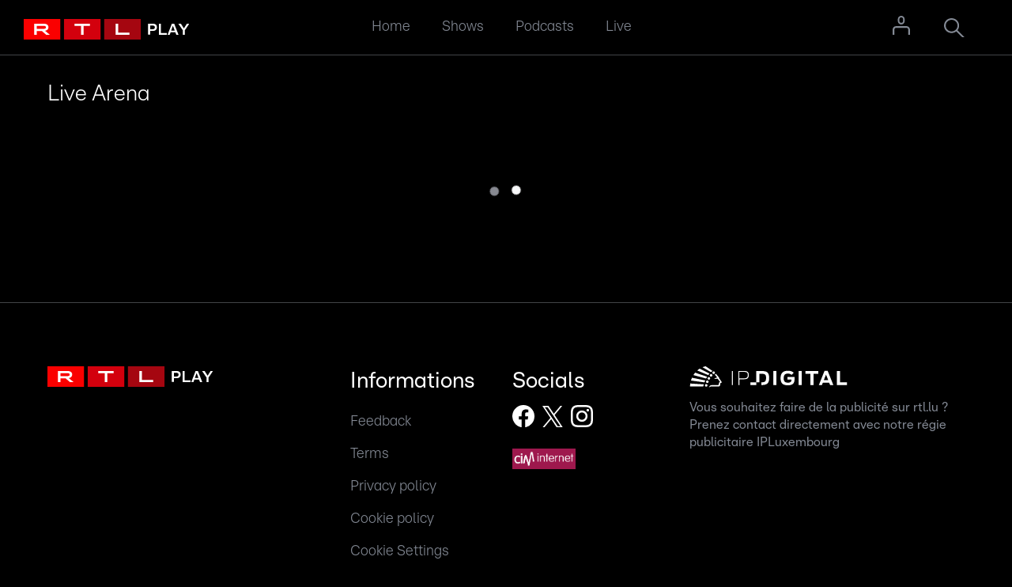

--- FILE ---
content_type: text/html; charset=utf-8
request_url: https://play.rtl.lu/live-arena/2993
body_size: 3878
content:
<!DOCTYPE html><html><head><meta charSet="utf-8" data-next-head=""/><meta name="viewport" content="width=device-width,user-scalable=no,initial-scale=1,minimum-scale=1,maximum-scale=1" data-next-head=""/><script type="didomi/javascript" data-vendor="didomi:google" async="" src="https://www.googletagmanager.com/gtag/js?id=G-LL3H42DQT9"></script><script type="didomi/javascript" data-vendor="c:gigya" async="" src="https://gigya.rtl.lu/js/gigya.js?apikey=3_GrIH4wyVdEGBWtbHuPmCh669d0ReOliTAHH4tePPwELds6CIg0fnuMzeJ5Dr68FY">{enableSSOToken: true}</script><title data-next-head="">RTL Play - Live</title><meta property="og:title" content="RTL Play" data-next-head=""/><meta property="og:type" content="website" data-next-head=""/><meta property="og:description" content="Déi nei Streaming-Plattform vun RTL mat alle Radio- an Tëleesemissiounen, Livestreams, Serien, exklusive Podcasts a Videoe fir Grouss a Kleng." data-next-head=""/><meta property="og:image" content="https://play.rtl.lu/images/rtlplay_share.png" data-next-head=""/><meta property="og:url" content="https://play.rtl.lu" data-next-head=""/><meta name="description" content="RTL Play, replay, video library"/><meta name="theme-color" content="#161F2F"/><meta name="google-site-verification" content="qRv1iGl6N2MfEsEncxCJN3cXClFCUUN7ebwf6a5vQyc"/><link rel="dns-prefetch" href="//www.google-analytics.com"/><link rel="apple-touch-icon" sizes="57x57" href="/apple-touch-icon-57.png"/><link rel="apple-touch-icon" sizes="76x76" href="/apple-touch-icon-76.png"/><link rel="apple-touch-icon" sizes="120x120" href="/apple-touch-icon-120.png"/><link rel="apple-touch-icon" sizes="144x144" href="/apple-touch-icon-144.png"/><link rel="apple-touch-icon" sizes="152x152" href="/apple-touch-icon-152.png"/><link rel="apple-touch-icon" sizes="180x180" href="/apple-touch-icon-180.png"/><link rel="icon" type="image/png" sizes="32x32" href="/favicon-32x32.png"/><link rel="icon" type="image/png" sizes="16x16" href="/favicon-16x16.png"/><link rel="shortcut icon" type="image/png" href="/favicon.ico"/><link rel="manifest" href="/site.webmanifest"/><link data-next-font="" rel="preconnect" href="/" crossorigin="anonymous"/><link rel="preload" href="/_next/static/css/e7a6281506e4447e.css" as="style"/><link href="/_next/static/chunks/theoplayer4.4.0-1/ui.css"/><script type="didomi/javascript" data-vendor="didomi:google">window.dataLayer = window.dataLayer || []; function gtag(){dataLayer.push(arguments);} gtag('js', new Date()); gtag('config', 'G-LL3H42DQT9', { page_path: window.location.pathname, 'cookie_expires': 365 * 24 * 60 * 60, 'send_page_view': false});</script><link rel="stylesheet" href="/_next/static/css/e7a6281506e4447e.css" data-n-g=""/><noscript data-n-css=""></noscript><script defer="" noModule="" src="/_next/static/chunks/polyfills-42372ed130431b0a.js"></script><script src="/_next/static/chunks/webpack-8cbe9a4025a622c4.js" defer=""></script><script src="/_next/static/chunks/framework-d57ad21251870348.js" defer=""></script><script src="/_next/static/chunks/main-7225d605e0fadeae.js" defer=""></script><script src="/_next/static/chunks/pages/_app-481f296325a0ade6.js" defer=""></script><script src="/_next/static/chunks/pages/live-arena/%5Bmid%5D-8f409c058fbf5cfa.js" defer=""></script><script src="/_next/static/jf38BpQdBgEU0Njto7cMY/_buildManifest.js" defer=""></script><script src="/_next/static/jf38BpQdBgEU0Njto7cMY/_ssgManifest.js" defer=""></script></head><body><link rel="preload" as="image" href="/images/logo_rtlplay.svg?v=1"/><link rel="preload" as="image" href="/images/logo_rtlplay.svg"/><link rel="preload" as="image" href="/images/logo_facebook_white.svg"/><link rel="preload" as="image" href="/images/logo_twitter_white.svg?v=1"/><link rel="preload" as="image" href="/images/logo_instagram_white.svg"/><link rel="preload" as="image" href="/images/logo_cim.png"/><link rel="preload" as="image" href="/images/logo_ip-digital.svg"/><link rel="preload" as="image" href="/images/ic_home.svg"/><link rel="preload" as="image" href="/images/ic_shows-a-z.svg"/><link rel="preload" as="image" href="/images/ic_podcasts.svg"/><link rel="preload" as="image" href="/images/ic_live.svg"/><div id="__next"><main class="layout_page__5rzBz"><div id="play-header" class="style_header__IrB9Y "><div class="style_logo__Z8paE"><a href="/"><img src="/images/logo_rtlplay.svg?v=1" alt="RTL Logo"/></a></div><div class="style_nav__a9szt"><nav class="style_tnavContainer__XiGs_"><ul class="style_tnav__qoDqt"><li class="style_tnav__item__Y7gOV"><a class="style_tnav__link__ZAqNO " href="/">Home</a></li><li class="style_tnav__item__Y7gOV"><a class="style_tnav__link__ZAqNO " href="/shows">Shows</a></li><li class="style_tnav__item__Y7gOV"><a class="style_tnav__link__ZAqNO " href="/podcasts">Podcasts</a></li><li class="style_tnav__item__Y7gOV"><a class="style_tnav__link__ZAqNO " href="/live">Live</a></li></ul></nav></div><div class="style_login__CKzq7"><div class="style_login__RNFKo"><div class="style_icon__rZnqE"><svg id="Capa_1" xmlns="http://www.w3.org/2000/svg" version="1.1" viewBox="0 0 14.7 16"><path fill="currentColor" d="M11.6,8.7H2.9c-1.6,0-2.9,1.3-2.9,2.9v4.4h1.5v-4.4c0-.8.7-1.5,1.5-1.5h8.7c.8,0,1.5.7,1.5,1.5v4.4h1.5v-4.4c-.1-1.6-1.4-2.9-3-2.9h-.1ZM7.3,1.3c.9,0,1.6.7,1.6,1.6v1.5c0,.9-.8,1.6-1.7,1.5-.8,0-1.5-.7-1.5-1.5v-1.5c0-.9.7-1.6,1.6-1.6M7.3,0c-1.6,0-2.9,1.3-2.9,2.9v1.5c0,1.6,1.3,2.9,2.9,2.9s2.9-1.3,2.9-2.9v-1.5C10.2,1.3,8.9,0,7.3,0Z"></path></svg></div><div class="style_iconLoggedin__m75dn"><svg id="Capa_1" xmlns="http://www.w3.org/2000/svg" version="1.1" viewBox="0 0 14.7 16"><path fill="currentColor" d="M11.6,8.7H2.9c-1.6,0-2.9,1.3-2.9,2.9v4.4h1.5v-4.4c0-.8.7-1.5,1.5-1.5h8.7c.8,0,1.5.7,1.5,1.5v4.4h1.5v-4.4c-.1-1.6-1.4-2.9-3-2.9h-.1ZM7.3,1.3c.9,0,1.6.7,1.6,1.6v1.5c0,.9-.8,1.6-1.7,1.5-.8,0-1.5-.7-1.5-1.5v-1.5c0-.9.7-1.6,1.6-1.6M7.3,0c-1.6,0-2.9,1.3-2.9,2.9v1.5c0,1.6,1.3,2.9,2.9,2.9s2.9-1.3,2.9-2.9v-1.5C10.2,1.3,8.9,0,7.3,0Z"></path></svg></div><div class="style_modal__XezI9"></div></div></div><div class="style_search__CO_Pw" role="navigation"><svg id="Calque_1" xmlns="http://www.w3.org/2000/svg" x="0px" y="0px" version="1.1" viewBox="0 0 40 37.6"><path fill="currentColor" d="M26.2,23.8c2-2.5,3.2-5.7,3.2-9.1C29.5,6.6,22.9,0,14.7,0S0,6.6,0,14.7s6.6,14.7,14.7,14.7c3.3,0,6.6-1.2,9.2-3.3l11.5,11.5H40L26.2,23.8L26.2,23.8z M3.3,14.7c0-6.3,5.1-11.5,11.5-11.5s11.5,5.1,11.5,11.5S21,26.2,14.7,26.2S3.3,21,3.3,14.7z"></path></svg></div><div class="style_searchView__XCny1 " id="searchview" role="search"><div class="style_searchViewForm__H5P2z"><form class="style_searchForm__Feakk"><input class="style_searchInput__uwvDu" autofocus="" type="text" aria-label="Search on play.rtl.lu" placeholder="Search on play.rtl.lu" autoCorrect="off" autoComplete="off" spellCheck="false" value=""/><button class="style_searchSubmit__eIOhQ" type="submit" aria-label="Start search"><svg id="Calque_1" xmlns="http://www.w3.org/2000/svg" x="0px" y="0px" version="1.1" viewBox="0 0 40 37.6"><path fill="currentColor" d="M26.2,23.8c2-2.5,3.2-5.7,3.2-9.1C29.5,6.6,22.9,0,14.7,0S0,6.6,0,14.7s6.6,14.7,14.7,14.7c3.3,0,6.6-1.2,9.2-3.3l11.5,11.5H40L26.2,23.8L26.2,23.8z M3.3,14.7c0-6.3,5.1-11.5,11.5-11.5s11.5,5.1,11.5,11.5S21,26.2,14.7,26.2S3.3,21,3.3,14.7z"></path></svg></button></form><button class="style_searchClose__WuiSt" aria-label="Cancel search" type="button"></button></div></div></div><div class="layout_container__wa5PY"><div class="layout_container__header__3i0kY  layout_container__top__90fmQ"><h1>Live Arena</h1></div><div class="layout_content__2n30q"><div class="layout_iframeContainer__lieYO "><iframe src="https://www.rtl.lu/live-arena/match?m=2993" class="layout_iframe__9odvr" id="contentIframe" scrolling="no" allow="fullscreen"></iframe></div></div></div><div class="style_footer__12Jjr"><div class="style_inner__wvcC7"><div class="style_logo__VjXEy"><a href="/"><img src="/images/logo_rtlplay.svg" alt="RTL Play"/></a></div><nav class="style_nav__gPBry"><nav class="style_footerNav__uT1v9"><div class="style_footerNavItem__iANtz"><h2 class="style_fnavTitle___2cr5">Informations</h2><ul class="style_fnav__xPUEN"><li class="style_fnavItem__CoA3B"><a href="https://www.rtl.lu/feedback" target="_blank" class="style_fnav__link__vB1du" rel="noreferrer">Feedback</a></li><li class="style_fnavItem__CoA3B"><a href="https://privacy-center.rtl.lu/en#terms" target="_blank" class="style_fnav__link__vB1du" rel="noreferrer">Terms</a></li><li class="style_fnavItem__CoA3B"><a href="https://privacy-center.rtl.lu/en#privacy-policy" target="_blank" class="style_fnav__link__vB1du" rel="noreferrer">Privacy policy</a></li><li class="style_fnavItem__CoA3B"><a href="https://privacy-center.rtl.lu/en#cookie-policy" target="_blank" class="style_fnav__link__vB1du" rel="noreferrer">Cookie policy</a></li><li class="style_fnavItem__CoA3B"><a class="style_fnav__link__vB1du" rel="noreferrer">Cookie Settings</a></li></ul></div><div class="style_footerNavItem__iANtz"><h2 class="style_fnavTitle___2cr5">Socials</h2><ul class="style_fsocial__dZOMx"><li class="style_fsocialItem__09nYP"><a class="style_fnav__link__vB1du" href="https://www.facebook.com/RTL.Letzebuerg/" target="_blank" rel="noreferrer"><img src="/images/logo_facebook_white.svg" alt="Facebook" class="style_fsocialIcon__IZd2w"/></a></li><li class="style_fsocialItem__09nYP"><a class="style_fnav__link__vB1du" href="https://twitter.com/RTLlu" target="_blank" rel="noreferrer"><img src="/images/logo_twitter_white.svg?v=1" alt="Twitter" class="style_fsocialTwitterIcon__t4_PF"/></a></li><li class="style_fsocialItem__09nYP"><a class="style_fnav__link__vB1du" href="https://www.instagram.com/rtl.letzebuerg/" target="_blank" rel="noreferrer"><img src="/images/logo_instagram_white.svg" alt="Instagram" class="style_fsocialIcon__IZd2w"/></a></li></ul><div class="style_fCim__QIphc"><a href="https://www.cim.be/fr/internet/disclaimer-cim-internet" target="_blank" rel="noreferrer"><img src="/images/logo_cim.png" alt="CIM" width="80"/></a></div></div></nav></nav><a class="style_ipl__aSnxm" href="https://www.ipl.lu"><img class="style_logoipl__50b2_" src="/images/logo_ip-digital.svg" alt="logo IPL"/><div>Vous souhaitez faire de la publicité sur rtl.lu ? Prenez contact directement avec notre régie publicitaire IPLuxembourg</div></a></div></div><nav id="play-footer" class="style_bnavContainer__VsloV "><div class="style_bnav__ZBgy4"><a class="style_bnav__item__TMMke " href="/"><img src="/images/ic_home.svg" alt="Home"/><span>Home</span></a><a class="style_bnav__item__TMMke " href="/shows"><img src="/images/ic_shows-a-z.svg" alt="Shows"/><span>Shows</span></a><a class="style_bnav__item__TMMke " href="/podcasts"><img src="/images/ic_podcasts.svg" alt="Podcasts"/><span>Podcasts</span></a><a class="style_bnav__item__TMMke " href="/live"><img src="/images/ic_live.svg" alt="Live"/><span>Live</span></a></div></nav></main></div><script id="__NEXT_DATA__" type="application/json">{"props":{"pageProps":{},"initialState":{"data":{"home":{"highlights":[],"more":[]},"podcasts":{"highlights":[],"more":[]},"shows":[],"loading":false,"selected":{},"grilleRadio":[],"grilleTV_1":[],"grilleTV_2":[],"loadingEpisode":true,"loadingLivestream":true,"episode":null,"show":null},"audio":{"currentEpisode":null,"playstate":false,"showPlayer":false},"video":{"currentEpisode":null,"playstate":false,"showPlayer":false},"config":{"isMobileView":false,"isIOS":false,"isAndroid":false,"filterMedia":"default","filterLanguage":"default","mediaType":null,"app":false,"isPreview":false,"userInfo":null,"gotResponseFromGigya":false,"isTabletView":false}}},"page":"/live-arena/[mid]","query":{"mid":"2993"},"buildId":"jf38BpQdBgEU0Njto7cMY","isFallback":false,"isExperimentalCompile":false,"appGip":true,"scriptLoader":[]}</script><script type="text/javascript" src="//www.gstatic.com/cv/js/sender/v1/cast_sender.js?loadCastFramework=1"></script><script type="text/javascript">
                                        var pp_gemius_use_cmp = true;
                                        var pp_gemius_cmp_timeout = Infinity;
                                        //var pp_gemius_cmp_purposes = {1:[1,5],2:[1,8,9,10]};

                                        // lines below shouldn't be edited
                                        function gemius_pending(i) { window[i] = window[i] || function() {var x = window[i+'_pdata'] = window[i+'_pdata'] || []; x[x.length]=arguments;};};
                                        gemius_pending('gemius_hit'); gemius_pending('gemius_event'); gemius_pending('pp_gemius_hit'); gemius_pending('pp_gemius_event');
                                        (function(d,t) {try {var gt=d.createElement(t),s=d.getElementsByTagName(t)[0],l='http'+((location.protocol=='https:')?'s':''); gt.setAttribute('async','async'); gt.setAttribute('defer','defer'); gt.src=l+'://gabe.hit.gemius.pl/xgemius.js'; s.parentNode.insertBefore(gt,s);} catch (e) {}})(document,'script');
                                        </script></body></html>

--- FILE ---
content_type: text/html; charset=utf-8
request_url: https://www.rtl.lu/live-arena/match?m=2993
body_size: 9659
content:
<!DOCTYPE html><html lang="lb" class="__className_f391a9"><head><meta charSet="utf-8"/><meta name="viewport" content="width=device-width, initial-scale=1, maximum-scale=1"/><link rel="preload" as="image" href="/images/flags-alt/gb.svg"/><link rel="preload" as="image" href="/images/flags-alt/fr.svg"/><link rel="stylesheet" href="/_next/static/css/8cfe438325a25f09.css" data-precedence="next"/><link rel="stylesheet" href="/_next/static/css/029b75467f46c6b3.css" data-precedence="next"/><link rel="stylesheet" href="/_next/static/css/efe64999fdf8cbbe.css" data-precedence="next"/><link rel="stylesheet" href="/_next/static/css/dd9f9f0f03683bec.css" data-precedence="next"/><link rel="stylesheet" href="/_next/static/css/99f3083fd1988293.css" data-precedence="next"/><link rel="stylesheet" href="/_next/static/css/b93988195ef5aaa6.css" data-precedence="next"/><link rel="stylesheet" href="/_next/static/css/990a08b1049e254c.css" data-precedence="next"/><link rel="preload" as="script" fetchPriority="low" href="/_next/static/chunks/webpack-5d74c2428c89e9c9.js"/><script src="/_next/static/chunks/4bd1b696-9d1711a21aa597a4.js" async=""></script><script src="/_next/static/chunks/964-1d6a8f3b826227d5.js" async=""></script><script src="/_next/static/chunks/main-app-7df91e791c78b238.js" async=""></script><script src="/_next/static/chunks/app/error-6bdf7e7881cc85d4.js" async=""></script><script src="/_next/static/chunks/ca377847-c2defa7e8625e944.js" async=""></script><script src="/_next/static/chunks/162-ac6fcb8b6880ef8f.js" async=""></script><script src="/_next/static/chunks/241-0b797daad6725635.js" async=""></script><script src="/_next/static/chunks/app/%5B...route%5D/page-365bf8b19a865215.js" async=""></script><link rel="preload" href="//imasdk.googleapis.com/js/sdkloader/ima3.js" as="script"/><link rel="preload" href="https://www.gstatic.com/cv/js/sender/v1/cast_sender.js?loadCastFramework=1" as="script"/><link rel="preload" href="https://cdn.adnuntius.com/adn.js" as="script"/><meta name="next-size-adjust" content=""/><meta name="google-site-verification" content="IuF2OIx55Cyyp-Wm3Y_SlLPfkyGM6PIFVLPdMF21DxQ"/><title>LiveArena Videoplayer</title><meta name="twitter:card" content="summary_large_image"/><meta name="twitter:title" content="LiveArena Videoplayer"/><meta property="og:title" content="LiveArena Videoplayer"/><meta property="og:url" content="https://www.rtl.lu/live-arena/match"/><meta property="og:site_name" content="RTL Lëtzebuerg"/><meta property="og:type" content="website"/><meta name="twitter:card" content="summary"/><meta name="twitter:title" content="LiveArena Videoplayer"/><link rel="apple-touch-icon" href="https://www-api.rtl.lu/apple-touch-icon.png" sizes="180x180"/><link rel="icon" href="https://www-api.rtl.lu/favicon-32x32.png"/><link rel="icon" href="https://www-api.rtl.lu/favicon-16x16.png"/><script src="/_next/static/chunks/polyfills-42372ed130431b0a.js" noModule=""></script></head><body><div hidden=""><!--$--><!--/$--></div><script>((a,b,c,d,e,f,g,h)=>{let i=document.documentElement,j=["light","dark"];function k(b){var c;(Array.isArray(a)?a:[a]).forEach(a=>{let c="class"===a,d=c&&f?e.map(a=>f[a]||a):e;c?(i.classList.remove(...d),i.classList.add(f&&f[b]?f[b]:b)):i.setAttribute(a,b)}),c=b,h&&j.includes(c)&&(i.style.colorScheme=c)}if(d)k(d);else try{let a=localStorage.getItem(b)||c,d=g&&"system"===a?window.matchMedia("(prefers-color-scheme: dark)").matches?"dark":"light":a;k(d)}catch(a){}})("data-theme","theme","system","dark",["light","dark"],null,true,true)</script><script type="application/ld+json">{"@context":"http://schema.org","@type":"","@graph":[{"@context":"http://schema.org","@type":"Organization"},{"@context":"http://schema.org","@type":"Website","inLanguage":"lb"},{"@context":"http://schema.org","@type":"WebPage","potentialAction":[{"@context":"http://schema.org","@type":"ReadAction","target":"https://www.rtl.lu/live-arena/match"}],"@id":"https://www.rtl.lu/live-arena/match/#webpage","inLanguage":"lb","name":"LiveArena Videoplayer","datePublished":"2025-01-15T12:54:00.477Z","dateModified":"2025-12-17T13:42:52.671Z","url":"https://www.rtl.lu/live-arena/match"}]}</script><style>
            :root {
                --font-size-0: 11px;
--font-size-1: 13px;
--font-size-2: 17px;
--font-size-3: 19px;
--font-size-4: 24px;
--font-size-5: 32px;
--font-size-6: 46px;
--font-size-7: 60px;
            }
        </style><header class="BaseHead_hide__eN5dP"><div class="BaseHead_top__C9u3t"><div class="BaseHead_inner__BNeqg"><div class="BaseHead_logo__W0Cm_ BaseHead_logoRTL__Vg958"><a href="/"><svg xmlns="http://www.w3.org/2000/svg" fill="currentColor" viewBox="0 0 890 79.71"><path d="M311.79 0h141.74v79.71H311.79z" style="fill:#a50610"></path><path d="M355.84 18.32h9.84v34.57h43.8v8.49h-53.64z" style="fill:#fff"></path><path d="M155.9 0h141.74v79.71H155.9z" style="fill:#d3000d"></path><path d="M221.84 26.81h-24.91v-8.49h59.67v8.49h-24.91v34.58h-9.85z" style="fill:#fff"></path><path d="M0 0h141.74v79.71H0z" style="fill:#fa0000"></path><path d="M40.26 18.32h37.77c11.5 0 17.9 5.17 17.9 13.84 0 7.44-4.8 12.43-12.98 13.6l18.52 15.63H87.26L69.85 46.32H50.1v15.07h-9.84zm36.48 19.93c6.09 0 9.04-1.97 9.04-5.97s-2.95-5.91-9.04-5.91H50.1v11.87h26.64Z" style="fill:#fff"></path><path d="M481.9 61.27V18.48h7.82v35.94h22.56v6.85zM518.7 61.27V18.48h31.6v6.85h-23.78v10.51h21.88v6.79h-21.88v11.8h23.78v6.85h-31.6Zm6.42-47.98V5.28h7.52v8h-7.52Zm11.86 0V5.28h7.52v8h-7.52ZM569.12 61.27V25.33h-13.88v-6.85h35.58v6.85h-13.88v35.94zM594.24 61.27v-6.72l24.27-28.97v-.24h-23.72v-6.85h33.74v6.85l-24.15 28.85v.24h24.51v6.85h-34.66ZM635.92 61.27V18.48h31.6v6.85h-23.78v10.51h21.88v6.79h-21.88v11.8h23.78v6.85h-31.6ZM676.08 61.27V18.48h21.46c7.76 0 12.71 4.34 12.71 11.12 0 3.97-1.65 7.09-4.77 8.74v.24c4.1 1.71 6.3 5.32 6.3 10.33 0 7.7-5.13 12.35-13.63 12.35h-22.07Zm7.82-25.55h12.16c4.1 0 6.3-1.83 6.3-5.38 0-3.24-2.08-4.95-5.93-4.95H683.9zm0 18.64h12.96c4.52 0 7.03-2.14 7.03-5.93s-2.45-5.81-7.03-5.81H683.9zM718.62 44.76V18.48h7.82v26.04c0 6.85 3.79 10.45 10.76 10.45s10.82-3.61 10.82-10.45V18.48h7.76v26.28c0 10.7-7.03 17.18-18.58 17.18s-18.58-6.54-18.58-17.18M765.25 61.27V18.48h31.6v6.85h-23.78v10.51h21.88v6.79h-21.88v11.8h23.78v6.85h-31.6ZM842.33 60.66v.61h-8.8l-10.58-15.83h-9.72v15.83h-7.82V18.48h20.66c8.8 0 14.24 5.68 14.24 13.33 0 6.42-3.55 11.06-9.17 12.84l11.19 16.02Zm-29.1-35.33v13.26h12.35c4.34 0 6.85-2.57 6.85-6.78s-2.57-6.48-6.85-6.48zM846.48 39.94c0-13.45 8.13-22.13 21.58-22.13 11.19 0 18.64 6.05 19.68 14.98h-7.89c-.92-4.89-4.95-8.01-11.8-8.01-8.92 0-13.63 5.75-13.63 15.16s4.71 15.04 13.69 15.04c7.33 0 11.55-3.91 12.23-9.84h-10.7v-6.79h18.58v4.22c0 11.61-7.58 19.38-20.11 19.38-13.45 0-21.64-8.56-21.64-22.01z"></path></svg></a></div><nav class="BaseHead_navTopContainer__nKZBG"><ul class="BaseHead_navTop__q85_s" role="menu"><li class="BaseHead_navTopItem__JKOop BaseHead_navTopItemActive__nWKbR"><a href="/">Home</a></li><li class="BaseHead_navTopItem__JKOop undefined"><a href="https://play.rtl.lu">Play</a></li><li class="BaseHead_navTopItem__JKOop undefined"><a href="/tele">Télé</a></li><li class="BaseHead_navTopItem__JKOop undefined"><a href="/radio">Radio</a></li></ul></nav><div class="BaseHead_tools__AhNB7"><div class="BaseHead_toolsItem__4UfUH"><a href="/search"><svg xmlns="http://www.w3.org/2000/svg" viewBox="0 0 24 24" class="BaseHead_toolsIcon__bzUFO"><path fill="currentColor" d="M14.5 13.9c.8-1 1.3-2.3 1.3-3.7 0-3.2-2.6-5.8-5.9-5.8S4 7 4 10.3s2.6 5.9 5.9 5.9 2.6-.5 3.7-1.3l4.6 4.6H20L14.5 14Zm-9.2-3.6c0-2.6 2.1-4.6 4.6-4.6s4.6 2.1 4.6 4.6-2.1 4.6-4.6 4.6-4.6-2.1-4.6-4.6"></path></svg></a></div><div class="BaseHead_toolsItemLogin__9jLwe"><svg xmlns="http://www.w3.org/2000/svg" viewBox="0 0 24 24" class="BaseHead_toolsIcon__bzUFO"><path fill="currentColor" d="M16.3 12.7H7.6c-1.6 0-2.9 1.3-2.9 2.9V20h1.5v-4.4c0-.8.7-1.5 1.5-1.5h8.7c.8 0 1.5.7 1.5 1.5V20h1.5v-4.4c-.1-1.6-1.4-2.9-3-2.9ZM12 5.3c.9 0 1.6.7 1.6 1.6v1.5c0 .9-.8 1.6-1.7 1.5-.8 0-1.5-.7-1.5-1.5V6.9c0-.9.7-1.6 1.6-1.6M12 4c-1.6 0-2.9 1.3-2.9 2.9v1.5c0 1.6 1.3 2.9 2.9 2.9s2.9-1.3 2.9-2.9V6.9C14.9 5.3 13.6 4 12 4"></path></svg><div class="BaseHead_toolsItemSub___2wnc BaseHead_toolsItemSubLogin__Lsqvc"><!--$!--><template data-dgst="BAILOUT_TO_CLIENT_SIDE_RENDERING"></template><!--/$--></div></div><div class="BaseHead_toolsItemHamburger__xTaXS"><div class="BaseHead_hamburger__2mQJ7"><div></div><div></div><div></div></div></div><div class="BaseHead_toolsItem__4UfUH BaseHead_toolsItemMenu__9NUWa"><svg xmlns="http://www.w3.org/2000/svg" viewBox="0 0 24 24" class="BaseHead_toolsIcon__bzUFO"><path fill="currentColor" d="M7.6 5v2.5H5V5zm1-1H4v4.6h4.6zM13.3 5v2.5h-2.5V5zm1-1H9.7v4.6h4.6zM19 5v2.5h-2.5V5zm1-1h-4.6v4.6H20zM7.6 10.8v2.5H5v-2.5zm1-1.1H4v4.6h4.6zM13.3 10.8v2.5h-2.5v-2.5zm1-1.1H9.7v4.6h4.6zM19 10.8v2.5h-2.5v-2.5zm1-1.1h-4.6v4.6H20zM7.6 16.5V19H5v-2.5zm1-1.1H4V20h4.6zM13.3 16.5V19h-2.5v-2.5zm1-1.1H9.7V20h4.6zM19 16.5V19h-2.5v-2.5zm1-1.1h-4.6V20H20z"></path></svg><div class="BaseHead_toolsItemSub___2wnc BaseHead_toolsItemSubLogin__Lsqvc"><div class="Languages_container__G6DTi"><div class="Languages_languageItem__JC3mA "><a class="Languages_link__m_mer" href="https://today.rtl.lu/">RTL Today<img src="/images/flags-alt/gb.svg" alt="RTL Today" class="Languages_flag__OfiE0"/></a></div><div class="Languages_languageItem__JC3mA Languages_languageItemBorder__JV4NG"><a class="Languages_link__m_mer" href="https://infos.rtl.lu/">RTL Infos<img src="/images/flags-alt/fr.svg" alt="RTL Infos" class="Languages_flag__OfiE0"/></a></div></div></div></div></div></div></div><nav class="BaseHead_middle__ytNlx"><ul class="BaseHead_navTop__q85_s" role="menu"><li class="BaseHead_navTopItem__JKOop BaseHead_navTopItemActive__nWKbR"><a href="/">Home</a></li><li class="BaseHead_navTopItem__JKOop undefined"><a href="https://play.rtl.lu">Play</a></li><li class="BaseHead_navTopItem__JKOop undefined"><a href="/tele">Télé</a></li><li class="BaseHead_navTopItem__JKOop undefined"><a href="/radio">Radio</a></li></ul></nav><div class="BaseHead_bottom__oHatw"><div class="BaseHead_inner__BNeqg"><nav class="BaseHead_nav__x712s" role="tablist"></nav></div></div></header><div class="BasePage_page__YdIrZ"><div name="container-1-column-110000" class="OneColumnContainer_container__QVnNt  onecol"><div class=""><div class="OneColumnContainer_grid___uzjd onecol-content"><div class="LoadingIndicator_ring__Stn_2"></div></div></div></div><div name="container-module-1-column-ad0000" class="OneColumnContainer_container__QVnNt  onecol"><div class=""><div class="OneColumnContainer_grid___uzjd onecol-content"></div></div></div><div></div></div><!--$--><style>
#nprogress {
  pointer-events: none;
}

#nprogress .bar {
  background: #CC1127;

  position: fixed;
  z-index: 99999;
  top: 0;
  left: 0;

  width: 100%;
  height: 2px;
}

/* Fancy blur effect */
#nprogress .peg {
  display: block;
  position: absolute;
  right: 0px;
  width: 100px;
  height: 100%;
  box-shadow: 0 0 10px #CC1127, 0 0 5px #CC1127;
  opacity: 1.0;

  -webkit-transform: rotate(3deg) translate(0px, -4px);
      -ms-transform: rotate(3deg) translate(0px, -4px);
          transform: rotate(3deg) translate(0px, -4px);
}

/* Remove these to get rid of the spinner */
#nprogress .spinner {
  display: block;
  position: fixed;
  z-index: 1031;
  top: auto;
  bottom: 15px;
  right: 15px;
  left: auto;
}

#nprogress .spinner-icon {
  width: 18px;
  height: 18px;
  box-sizing: border-box;

  border: solid 2px transparent;
  border-top-color: #CC1127;
  border-left-color: #CC1127;
  border-radius: 50%;

  -webkit-animation: nprogress-spinner 400ms linear infinite;
          animation: nprogress-spinner 400ms linear infinite;
}

.nprogress-custom-parent {
  overflow: hidden;
  position: relative;
}

.nprogress-custom-parent #nprogress .spinner,
.nprogress-custom-parent #nprogress .bar {
  position: absolute;
}

@-webkit-keyframes nprogress-spinner {
  0%   { -webkit-transform: rotate(0deg); }
  100% { -webkit-transform: rotate(360deg); }
}
@keyframes nprogress-spinner {
  0%   { transform: rotate(0deg); }
  100% { transform: rotate(360deg); }
}
</style><!--/$--><!--$--><!--/$--><div style="display:none" id="hidden-ads"></div><script src="/_next/static/chunks/webpack-5d74c2428c89e9c9.js" id="_R_" async=""></script><script>(self.__next_f=self.__next_f||[]).push([0])</script><script>self.__next_f.push([1,"1:\"$Sreact.fragment\"\n2:I[87555,[],\"\"]\n3:I[11731,[\"39\",\"static/chunks/app/error-6bdf7e7881cc85d4.js\"],\"default\"]\n4:I[31295,[],\"\"]\n5:I[69243,[\"647\",\"static/chunks/ca377847-c2defa7e8625e944.js\",\"162\",\"static/chunks/162-ac6fcb8b6880ef8f.js\",\"241\",\"static/chunks/241-0b797daad6725635.js\",\"566\",\"static/chunks/app/%5B...route%5D/page-365bf8b19a865215.js\"],\"\"]\n7:I[59665,[],\"OutletBoundary\"]\n9:I[74911,[],\"AsyncMetadataOutlet\"]\nb:I[59665,[],\"ViewportBoundary\"]\nd:I[59665,[],\"MetadataBoundary\"]\ne:\"$Sreact.suspense\"\n10:I[28393,[],\"\"]\n:HL[\"/_next/static/media/10e5bf1b2b29da13-s.p.woff2\",\"font\",{\"crossOrigin\":\"\",\"type\":\"font/woff2\"}]\n:HL[\"/_next/static/media/4eaf7a815b45e241-s.p.woff2\",\"font\",{\"crossOrigin\":\"\",\"type\":\"font/woff2\"}]\n:HL[\"/_next/static/media/9c3e87239bf59318-s.p.woff2\",\"font\",{\"crossOrigin\":\"\",\"type\":\"font/woff2\"}]\n:HL[\"/_next/static/media/d1941290ffc8f505-s.p.woff2\",\"font\",{\"crossOrigin\":\"\",\"type\":\"font/woff2\"}]\n:HL[\"/_next/static/media/da2ddd82b7507363-s.p.woff2\",\"font\",{\"crossOrigin\":\"\",\"type\":\"font/woff2\"}]\n:HL[\"/_next/static/media/eb318a72884aa348-s.p.woff2\",\"font\",{\"crossOrigin\":\"\",\"type\":\"font/woff2\"}]\n:HL[\"/_next/static/css/8cfe438325a25f09.css\",\"style\"]\n:HL[\"/_next/static/css/029b75467f46c6b3.css\",\"style\"]\n:HL[\"/_next/static/css/efe64999fdf8cbbe.css\",\"style\"]\n:HL[\"/_next/static/css/dd9f9f0f03683bec.css\",\"style\"]\n:HL[\"/_next/static/css/99f3083fd1988293.css\",\"style\"]\n:HL[\"/_next/static/css/b93988195ef5aaa6.css\",\"style\"]\n:HL[\"/_next/static/css/990a08b1049e254c.css\",\"style\"]\n"])</script><script>self.__next_f.push([1,"0:{\"P\":null,\"b\":\"0z5crAw8kvwPSszKjtHuz\",\"p\":\"\",\"c\":[\"\",\"live-arena\",\"match?m=2993\"],\"i\":false,\"f\":[[[\"\",{\"children\":[[\"route\",\"live-arena/match\",\"c\"],{\"children\":[\"__PAGE__?{\\\"m\\\":\\\"2993\\\"}\",{}]}]},\"$undefined\",\"$undefined\",true],[\"\",[\"$\",\"$1\",\"c\",{\"children\":[[[\"$\",\"link\",\"0\",{\"rel\":\"stylesheet\",\"href\":\"/_next/static/css/8cfe438325a25f09.css\",\"precedence\":\"next\",\"crossOrigin\":\"$undefined\",\"nonce\":\"$undefined\"}]],[\"$\",\"html\",null,{\"lang\":\"lb\",\"className\":\"__className_f391a9\",\"suppressHydrationWarning\":true,\"children\":[\"$\",\"body\",null,{\"children\":[[\"$\",\"$L2\",null,{\"parallelRouterKey\":\"children\",\"error\":\"$3\",\"errorStyles\":[],\"errorScripts\":[],\"template\":[\"$\",\"$L4\",null,{}],\"templateStyles\":\"$undefined\",\"templateScripts\":\"$undefined\",\"notFound\":[[[\"$\",\"title\",null,{\"children\":\"404: This page could not be found.\"}],[\"$\",\"div\",null,{\"style\":{\"fontFamily\":\"system-ui,\\\"Segoe UI\\\",Roboto,Helvetica,Arial,sans-serif,\\\"Apple Color Emoji\\\",\\\"Segoe UI Emoji\\\"\",\"height\":\"100vh\",\"textAlign\":\"center\",\"display\":\"flex\",\"flexDirection\":\"column\",\"alignItems\":\"center\",\"justifyContent\":\"center\"},\"children\":[\"$\",\"div\",null,{\"children\":[[\"$\",\"style\",null,{\"dangerouslySetInnerHTML\":{\"__html\":\"body{color:#000;background:#fff;margin:0}.next-error-h1{border-right:1px solid rgba(0,0,0,.3)}@media (prefers-color-scheme:dark){body{color:#fff;background:#000}.next-error-h1{border-right:1px solid rgba(255,255,255,.3)}}\"}}],[\"$\",\"h1\",null,{\"className\":\"next-error-h1\",\"style\":{\"display\":\"inline-block\",\"margin\":\"0 20px 0 0\",\"padding\":\"0 23px 0 0\",\"fontSize\":24,\"fontWeight\":500,\"verticalAlign\":\"top\",\"lineHeight\":\"49px\"},\"children\":404}],[\"$\",\"div\",null,{\"style\":{\"display\":\"inline-block\"},\"children\":[\"$\",\"h2\",null,{\"style\":{\"fontSize\":14,\"fontWeight\":400,\"lineHeight\":\"49px\",\"margin\":0},\"children\":\"This page could not be found.\"}]}]]}]}]],[]],\"forbidden\":\"$undefined\",\"unauthorized\":\"$undefined\"}],[\"$\",\"div\",null,{\"style\":{\"display\":\"none\"},\"id\":\"hidden-ads\"}],[\"$\",\"$L5\",null,{\"src\":\"//imasdk.googleapis.com/js/sdkloader/ima3.js\"}],[\"$\",\"$L5\",null,{\"src\":\"https://www.gstatic.com/cv/js/sender/v1/cast_sender.js?loadCastFramework=1\"}]]}]}]]}],{\"children\":[[\"route\",\"live-arena/match\",\"c\"],[\"$\",\"$1\",\"c\",{\"children\":[null,[\"$\",\"$L2\",null,{\"parallelRouterKey\":\"children\",\"error\":\"$undefined\",\"errorStyles\":\"$undefined\",\"errorScripts\":\"$undefined\",\"template\":[\"$\",\"$L4\",null,{}],\"templateStyles\":\"$undefined\",\"templateScripts\":\"$undefined\",\"notFound\":\"$undefined\",\"forbidden\":\"$undefined\",\"unauthorized\":\"$undefined\"}]]}],{\"children\":[\"__PAGE__\",[\"$\",\"$1\",\"c\",{\"children\":[\"$L6\",[[\"$\",\"link\",\"0\",{\"rel\":\"stylesheet\",\"href\":\"/_next/static/css/029b75467f46c6b3.css\",\"precedence\":\"next\",\"crossOrigin\":\"$undefined\",\"nonce\":\"$undefined\"}],[\"$\",\"link\",\"1\",{\"rel\":\"stylesheet\",\"href\":\"/_next/static/css/efe64999fdf8cbbe.css\",\"precedence\":\"next\",\"crossOrigin\":\"$undefined\",\"nonce\":\"$undefined\"}],[\"$\",\"link\",\"2\",{\"rel\":\"stylesheet\",\"href\":\"/_next/static/css/dd9f9f0f03683bec.css\",\"precedence\":\"next\",\"crossOrigin\":\"$undefined\",\"nonce\":\"$undefined\"}],[\"$\",\"link\",\"3\",{\"rel\":\"stylesheet\",\"href\":\"/_next/static/css/99f3083fd1988293.css\",\"precedence\":\"next\",\"crossOrigin\":\"$undefined\",\"nonce\":\"$undefined\"}],[\"$\",\"link\",\"4\",{\"rel\":\"stylesheet\",\"href\":\"/_next/static/css/b93988195ef5aaa6.css\",\"precedence\":\"next\",\"crossOrigin\":\"$undefined\",\"nonce\":\"$undefined\"}],[\"$\",\"link\",\"5\",{\"rel\":\"stylesheet\",\"href\":\"/_next/static/css/990a08b1049e254c.css\",\"precedence\":\"next\",\"crossOrigin\":\"$undefined\",\"nonce\":\"$undefined\"}]],[\"$\",\"$L7\",null,{\"children\":[\"$L8\",[\"$\",\"$L9\",null,{\"promise\":\"$@a\"}]]}]]}],{},null,false]},null,false]},null,false],[\"$\",\"$1\",\"h\",{\"children\":[null,[[\"$\",\"$Lb\",null,{\"children\":\"$Lc\"}],[\"$\",\"meta\",null,{\"name\":\"next-size-adjust\",\"content\":\"\"}]],[\"$\",\"$Ld\",null,{\"children\":[\"$\",\"div\",null,{\"hidden\":true,\"children\":[\"$\",\"$e\",null,{\"fallback\":null,\"children\":\"$Lf\"}]}]}]]}],false]],\"m\":\"$undefined\",\"G\":[\"$10\",[]],\"s\":false,\"S\":false}\n"])</script><script>self.__next_f.push([1,"c:[[\"$\",\"meta\",\"0\",{\"charSet\":\"utf-8\"}],[\"$\",\"meta\",\"1\",{\"name\":\"viewport\",\"content\":\"width=device-width, initial-scale=1, maximum-scale=1\"}]]\n8:null\n"])</script><script>self.__next_f.push([1,"11:I[51362,[\"647\",\"static/chunks/ca377847-c2defa7e8625e944.js\",\"162\",\"static/chunks/162-ac6fcb8b6880ef8f.js\",\"241\",\"static/chunks/241-0b797daad6725635.js\",\"566\",\"static/chunks/app/%5B...route%5D/page-365bf8b19a865215.js\"],\"ThemeProvider\"]\n12:I[8999,[\"647\",\"static/chunks/ca377847-c2defa7e8625e944.js\",\"162\",\"static/chunks/162-ac6fcb8b6880ef8f.js\",\"241\",\"static/chunks/241-0b797daad6725635.js\",\"566\",\"static/chunks/app/%5B...route%5D/page-365bf8b19a865215.js\"],\"AppProvider\"]\n13:I[56109,[\"647\",\"static/chunks/ca377847-c2defa7e8625e944.js\",\"162\",\"static/chunks/162-ac6fcb8b6880ef8f.js\",\"241\",\"static/chunks/241-0b797daad6725635.js\",\"566\",\"static/chunks/app/%5B...route%5D/page-365bf8b19a865215.js\"],\"default\"]\n14:I[7247,[\"647\",\"static/chunks/ca377847-c2defa7e8625e944.js\",\"162\",\"static/chunks/162-ac6fcb8b6880ef8f.js\",\"241\",\"static/chunks/241-0b797daad6725635.js\",\"566\",\"static/chunks/app/%5B...route%5D/page-365bf8b19a865215.js\"],\"default\"]\n15:I[24484,[\"647\",\"static/chunks/ca377847-c2defa7e8625e944.js\",\"162\",\"static/chunks/162-ac6fcb8b6880ef8f.js\",\"241\",\"static/chunks/241-0b797daad6725635.js\",\"566\",\"static/chunks/app/%5B...route%5D/page-365bf8b19a865215.js\"],\"default\"]\n16:I[72387,[\"647\",\"static/chunks/ca377847-c2defa7e8625e944.js\",\"162\",\"static/chunks/162-ac6fcb8b6880ef8f.js\",\"241\",\"static/chunks/241-0b797daad6725635.js\",\"566\",\"static/chunks/app/%5B...route%5D/page-365bf8b19a865215.js\"],\"default\"]\n17:I[37815,[\"647\",\"static/chunks/ca377847-c2defa7e8625e944.js\",\"162\",\"static/chunks/162-ac6fcb8b6880ef8f.js\",\"241\",\"static/chunks/241-0b797daad6725635.js\",\"566\",\"static/chunks/app/%5B...route%5D/page-365bf8b19a865215.js\"],\"default\"]\n18:I[60117,[\"647\",\"static/chunks/ca377847-c2defa7e8625e944.js\",\"162\",\"static/chunks/162-ac6fcb8b6880ef8f.js\",\"241\",\"static/chunks/241-0b797daad6725635.js\",\"566\",\"static/chunks/app/%5B...route%5D/page-365bf8b19a865215.js\"],\"default\"]\n19:I[3882,[\"647\",\"static/chunks/ca377847-c2defa7e8625e944.js\",\"162\",\"static/chunks/162-ac6fcb8b6880ef8f.js\",\"241\",\"static/chunks/241-0b797daad6725635.js\",\"566\",\"static/chunks/a"])</script><script>self.__next_f.push([1,"pp/%5B...route%5D/page-365bf8b19a865215.js\"],\"default\"]\n1a:I[16455,[\"647\",\"static/chunks/ca377847-c2defa7e8625e944.js\",\"162\",\"static/chunks/162-ac6fcb8b6880ef8f.js\",\"241\",\"static/chunks/241-0b797daad6725635.js\",\"566\",\"static/chunks/app/%5B...route%5D/page-365bf8b19a865215.js\"],\"default\"]\n1b:I[79355,[\"647\",\"static/chunks/ca377847-c2defa7e8625e944.js\",\"162\",\"static/chunks/162-ac6fcb8b6880ef8f.js\",\"241\",\"static/chunks/241-0b797daad6725635.js\",\"566\",\"static/chunks/app/%5B...route%5D/page-365bf8b19a865215.js\"],\"default\"]\n1c:I[40819,[\"647\",\"static/chunks/ca377847-c2defa7e8625e944.js\",\"162\",\"static/chunks/162-ac6fcb8b6880ef8f.js\",\"241\",\"static/chunks/241-0b797daad6725635.js\",\"566\",\"static/chunks/app/%5B...route%5D/page-365bf8b19a865215.js\"],\"default\"]\n23:I[38175,[],\"IconMark\"]\n"])</script><script>self.__next_f.push([1,"6:[\"$\",\"$L11\",null,{\"defaultTheme\":\"$undefined\",\"disableTransitionOnChange\":true,\"forcedTheme\":\"dark\",\"children\":[\"$\",\"$L12\",null,{\"data\":{\"favicons\":[{\"contentType\":\"Favicon\",\"template\":null,\"anchorId\":null,\"href\":\"https://www-api.rtl.lu/apple-touch-icon.png\",\"rel\":\"apple-touch-icon\",\"type\":null,\"sizes\":\"180x180\"},{\"contentType\":\"Favicon\",\"template\":null,\"anchorId\":null,\"href\":\"https://www-api.rtl.lu/favicon-32x32.png\",\"rel\":\"icon\",\"type\":\"image/png\",\"sizes\":null},{\"contentType\":\"Favicon\",\"template\":null,\"anchorId\":null,\"href\":\"https://www-api.rtl.lu/favicon-16x16.png\",\"rel\":\"icon\",\"type\":\"image/png\",\"sizes\":null}],\"language\":\"lb\",\"languageLinks\":[{\"contentType\":\"LanguageLink\",\"template\":null,\"anchorId\":null,\"href\":\"/live-arena/match\",\"language\":\"lb\"}],\"first\":[],\"hat\":null,\"headerLogo\":null,\"headerNavigation\":null,\"pageHeading\":null,\"above\":[],\"content\":[{\"contentType\":\"OneColumnContainer\",\"template\":\"OneColumnContainer\",\"anchorId\":\"container-1-column-110000\",\"title\":null,\"description\":null,\"columnOne\":[{\"contentType\":\"SportResultHeader\",\"template\":null,\"anchorId\":null},{\"contentType\":\"LiveArenaPlayer\",\"template\":null,\"anchorId\":null}],\"link\":null},{\"contentType\":\"OneColumnContainer\",\"template\":\"OneColumnContainer\",\"anchorId\":\"container-module-1-column-ad0000\",\"title\":null,\"description\":null,\"columnOne\":[{\"contentType\":\"SportLiveticker\",\"template\":null,\"anchorId\":null}],\"link\":null}],\"aside\":[],\"below\":[],\"footerLogo\":null,\"footerNavigation\":null,\"title\":\"LiveArena Videoplayer\",\"description\":null,\"meta\":{\"twitter:card\":\"summary_large_image\",\"twitter:title\":\"LiveArena Videoplayer\"},\"jsonLinkedData\":\"{\\\"@context\\\":\\\"http://schema.org\\\",\\\"@type\\\":\\\"\\\",\\\"@graph\\\":[{\\\"@context\\\":\\\"http://schema.org\\\",\\\"@type\\\":\\\"Organization\\\"},{\\\"@context\\\":\\\"http://schema.org\\\",\\\"@type\\\":\\\"Website\\\",\\\"inLanguage\\\":\\\"lb\\\"},{\\\"@context\\\":\\\"http://schema.org\\\",\\\"@type\\\":\\\"WebPage\\\",\\\"potentialAction\\\":[{\\\"@context\\\":\\\"http://schema.org\\\",\\\"@type\\\":\\\"ReadAction\\\",\\\"target\\\":\\\"https://www.rtl.lu/live-arena/match\\\"}],\\\"@id\\\":\\\"https://www.rtl.lu/live-arena/match/#webpage\\\",\\\"inLanguage\\\":\\\"lb\\\",\\\"name\\\":\\\"LiveArena Videoplayer\\\",\\\"datePublished\\\":\\\"2025-01-15T12:54:00.477Z\\\",\\\"dateModified\\\":\\\"2025-12-17T13:42:52.671Z\\\",\\\"url\\\":\\\"https://www.rtl.lu/live-arena/match\\\"}]}\",\"openGraph\":{\"title\":\"LiveArena Videoplayer\",\"description\":null,\"url\":\"https://www.rtl.lu/live-arena/match\",\"siteName\":\"RTL Lëtzebuerg\",\"type\":\"website\"},\"permutiveData\":{\"content\":{\"pageType\":\"hp_section\"}},\"adnuntiusData\":[],\"sponsor\":null,\"noAds\":false,\"style\":{\"cssClass\":\"noPadding\"},\"analytics\":{\"rtl_content_id\":\"urn:rtl:archive:live-arena/match\",\"rtl_content_type\":\"archive\"},\"template\":null},\"isPreview\":false,\"isSharePreview\":false,\"children\":[[\"$\",\"meta\",null,{\"name\":\"google-site-verification\",\"content\":\"IuF2OIx55Cyyp-Wm3Y_SlLPfkyGM6PIFVLPdMF21DxQ\"}],[\"$\",\"$L13\",null,{}],[\"$\",\"$L14\",null,{\"vendorId\":\"gigya\",\"children\":[[\"$\",\"$L5\",null,{\"id\":\"gigya-include\",\"src\":\"https://cdns.eu1.gigya.com/js/gigya.js?apikey=3_GrIH4wyVdEGBWtbHuPmCh669d0ReOliTAHH4tePPwELds6CIg0fnuMzeJ5Dr68FY\",\"children\":\"{'enableSSOToken':true;}\"}],[\"$\",\"$L15\",null,{}]]}],[\"$\",\"$L14\",null,{\"vendorId\":\"googleana-Y8iUer6Z\",\"children\":[\"$\",\"$L16\",null,{\"data\":\"$6:props:children:props:data\"}]}],[\"$\",\"$L14\",null,{\"vendorId\":\"twitter\",\"children\":[\"$\",\"$L5\",null,{\"async\":true,\"src\":\"https://platform.twitter.com/widgets.js\"}]}],[\"$\",\"$L14\",null,{\"vendorId\":\"tiktok-KZAUQLZ9\",\"children\":[\"$\",\"$L5\",null,{\"async\":true,\"src\":\"https://www.tiktok.com/embed.js\"}]}],[\"$\",\"$L14\",null,{\"vendorId\":\"onesignal-wdR2FRMx\",\"children\":[\"$\",\"$L17\",null,{}]}],[\"$\",\"script\",null,{\"type\":\"application/ld+json\",\"dangerouslySetInnerHTML\":{\"__html\":\"{\\\"@context\\\":\\\"http://schema.org\\\",\\\"@type\\\":\\\"\\\",\\\"@graph\\\":[{\\\"@context\\\":\\\"http://schema.org\\\",\\\"@type\\\":\\\"Organization\\\"},{\\\"@context\\\":\\\"http://schema.org\\\",\\\"@type\\\":\\\"Website\\\",\\\"inLanguage\\\":\\\"lb\\\"},{\\\"@context\\\":\\\"http://schema.org\\\",\\\"@type\\\":\\\"WebPage\\\",\\\"potentialAction\\\":[{\\\"@context\\\":\\\"http://schema.org\\\",\\\"@type\\\":\\\"ReadAction\\\",\\\"target\\\":\\\"https://www.rtl.lu/live-arena/match\\\"}],\\\"@id\\\":\\\"https://www.rtl.lu/live-arena/match/#webpage\\\",\\\"inLanguage\\\":\\\"lb\\\",\\\"name\\\":\\\"LiveArena Videoplayer\\\",\\\"datePublished\\\":\\\"2025-01-15T12:54:00.477Z\\\",\\\"dateModified\\\":\\\"2025-12-17T13:42:52.671Z\\\",\\\"url\\\":\\\"https://www.rtl.lu/live-arena/match\\\"}]}\"}}],null,[\"$\",\"$L18\",null,{}],[\"$\",\"$L19\",null,{}],[\"$\",\"$L1a\",null,{}],[\"$\",\"$L1b\",null,{\"data\":\"$6:props:children:props:data\"}],[\"$\",\"$L1c\",null,{\"isPreview\":false,\"isSharePreview\":false}],\"$L1d\",\"$L1e\",\"$L1f\",\"$L20\",\"$L21\",\"$L22\"]}]}]\n"])</script><script>self.__next_f.push([1,"a:{\"metadata\":[[\"$\",\"title\",\"0\",{\"children\":\"LiveArena Videoplayer\"}],[\"$\",\"meta\",\"1\",{\"name\":\"twitter:card\",\"content\":\"summary_large_image\"}],[\"$\",\"meta\",\"2\",{\"name\":\"twitter:title\",\"content\":\"LiveArena Videoplayer\"}],[\"$\",\"meta\",\"3\",{\"property\":\"og:title\",\"content\":\"LiveArena Videoplayer\"}],[\"$\",\"meta\",\"4\",{\"property\":\"og:url\",\"content\":\"https://www.rtl.lu/live-arena/match\"}],[\"$\",\"meta\",\"5\",{\"property\":\"og:site_name\",\"content\":\"RTL Lëtzebuerg\"}],[\"$\",\"meta\",\"6\",{\"property\":\"og:type\",\"content\":\"website\"}],[\"$\",\"meta\",\"7\",{\"name\":\"twitter:card\",\"content\":\"summary\"}],[\"$\",\"meta\",\"8\",{\"name\":\"twitter:title\",\"content\":\"LiveArena Videoplayer\"}],[\"$\",\"link\",\"9\",{\"rel\":\"apple-touch-icon\",\"href\":\"https://www-api.rtl.lu/apple-touch-icon.png\",\"sizes\":\"180x180\"}],[\"$\",\"link\",\"10\",{\"rel\":\"icon\",\"href\":\"https://www-api.rtl.lu/favicon-32x32.png\",\"sizes\":null}],[\"$\",\"link\",\"11\",{\"rel\":\"icon\",\"href\":\"https://www-api.rtl.lu/favicon-16x16.png\",\"sizes\":null}],[\"$\",\"$L23\",\"12\",{}]],\"error\":null,\"digest\":\"$undefined\"}\n"])</script><script>self.__next_f.push([1,"f:\"$a:metadata\"\n"])</script><script>self.__next_f.push([1,"24:I[72226,[\"647\",\"static/chunks/ca377847-c2defa7e8625e944.js\",\"162\",\"static/chunks/162-ac6fcb8b6880ef8f.js\",\"241\",\"static/chunks/241-0b797daad6725635.js\",\"566\",\"static/chunks/app/%5B...route%5D/page-365bf8b19a865215.js\"],\"default\"]\n25:I[84809,[\"647\",\"static/chunks/ca377847-c2defa7e8625e944.js\",\"162\",\"static/chunks/162-ac6fcb8b6880ef8f.js\",\"241\",\"static/chunks/241-0b797daad6725635.js\",\"566\",\"static/chunks/app/%5B...route%5D/page-365bf8b19a865215.js\"],\"default\"]\n26:I[35699,[\"647\",\"static/chunks/ca377847-c2defa7e8625e944.js\",\"162\",\"static/chunks/162-ac6fcb8b6880ef8f.js\",\"241\",\"static/chunks/241-0b797daad6725635.js\",\"566\",\"static/chunks/app/%5B...route%5D/page-365bf8b19a865215.js\"],\"default\"]\n27:I[78821,[\"647\",\"static/chunks/ca377847-c2defa7e8625e944.js\",\"162\",\"static/chunks/162-ac6fcb8b6880ef8f.js\",\"241\",\"static/chunks/241-0b797daad6725635.js\",\"566\",\"static/chunks/app/%5B...route%5D/page-365bf8b19a865215.js\"],\"default\"]\n28:I[17583,[\"647\",\"static/chunks/ca377847-c2defa7e8625e944.js\",\"162\",\"static/chunks/162-ac6fcb8b6880ef8f.js\",\"241\",\"static/chunks/241-0b797daad6725635.js\",\"566\",\"static/chunks/app/%5B...route%5D/page-365bf8b19a865215.js\"],\"default\"]\n29:I[48410,[\"647\",\"static/chunks/ca377847-c2defa7e8625e944.js\",\"162\",\"static/chunks/162-ac6fcb8b6880ef8f.js\",\"241\",\"static/chunks/241-0b797daad6725635.js\",\"566\",\"static/chunks/app/%5B...route%5D/page-365bf8b19a865215.js\"],\"default\"]\n2a:I[81979,[\"647\",\"static/chunks/ca377847-c2defa7e8625e944.js\",\"162\",\"static/chunks/162-ac6fcb8b6880ef8f.js\",\"241\",\"static/chunks/241-0b797daad6725635.js\",\"566\",\"static/chunks/app/%5B...route%5D/page-365bf8b19a865215.js\"],\"default\"]\n2b:I[92398,[\"647\",\"static/chunks/ca377847-c2defa7e8625e944.js\",\"162\",\"static/chunks/162-ac6fcb8b6880ef8f.js\",\"241\",\"static/chunks/241-0b797daad6725635.js\",\"566\",\"static/chunks/app/%5B...route%5D/page-365bf8b19a865215.js\"],\"default\"]\n2c:I[29043,[\"647\",\"static/chunks/ca377847-c2defa7e8625e944.js\",\"162\",\"static/chunks/162-ac6fcb8b6880ef8f.js\",\"241\",\"static/chunks/241-0b797daad6725635.js\",\"566\",\"static/chunks/app/%5B."])</script><script>self.__next_f.push([1,"..route%5D/page-365bf8b19a865215.js\"],\"default\"]\n2d:I[13336,[\"647\",\"static/chunks/ca377847-c2defa7e8625e944.js\",\"162\",\"static/chunks/162-ac6fcb8b6880ef8f.js\",\"241\",\"static/chunks/241-0b797daad6725635.js\",\"566\",\"static/chunks/app/%5B...route%5D/page-365bf8b19a865215.js\"],\"default\"]\n2e:I[17367,[\"647\",\"static/chunks/ca377847-c2defa7e8625e944.js\",\"162\",\"static/chunks/162-ac6fcb8b6880ef8f.js\",\"241\",\"static/chunks/241-0b797daad6725635.js\",\"566\",\"static/chunks/app/%5B...route%5D/page-365bf8b19a865215.js\"],\"default\"]\n1d:[\"$\",\"$L24\",null,{}]\n"])</script><script>self.__next_f.push([1,"1e:[[],\"$undefined\",[\"$\",\"$L25\",null,{\"navigation\":null,\"logo\":null,\"isPreview\":false}],[\"$\",\"div\",null,{\"className\":\"BasePage_page__YdIrZ\",\"children\":[[],[null,[[\"$\",\"div\",\"resolvedComponent0\",{\"name\":\"container-1-column-110000\",\"className\":\"OneColumnContainer_container__QVnNt  onecol\",\"style\":{},\"children\":[\"$\",\"$L26\",null,{\"column\":\"$undefined\",\"children\":[\"$\",\"div\",null,{\"className\":\"OneColumnContainer_grid___uzjd onecol-content\",\"children\":[null,[[\"$\",\"$L27\",\"0\",{\"parents\":[\"OneColumnContainer\",\"SportResultHeader\"],\"position\":0,\"parentTemplate\":null,\"column\":\"$undefined\"}],[\"$\",\"$L28\",\"1\",{\"parents\":[\"OneColumnContainer\",\"LiveArenaPlayer\"],\"position\":1,\"parentTemplate\":null,\"column\":\"$undefined\"}]]]}]}]}],[\"$\",\"div\",\"resolvedComponent1\",{\"name\":\"container-module-1-column-ad0000\",\"className\":\"OneColumnContainer_container__QVnNt  onecol\",\"style\":{},\"children\":[\"$\",\"$L26\",null,{\"column\":\"$undefined\",\"children\":[\"$\",\"div\",null,{\"className\":\"OneColumnContainer_grid___uzjd onecol-content\",\"children\":[null,[[\"$\",\"$L29\",\"0\",{\"parents\":[\"OneColumnContainer\",\"SportLiveticker\"],\"position\":0,\"parentTemplate\":null,\"column\":\"$undefined\"}]]]}]}]}]]],[\"$\",\"div\",null,{\"children\":[]}]]}],[\"$\",\"$L2a\",null,{\"navigation\":null,\"logo\":null,\"isPreview\":false}]]\n"])</script><script>self.__next_f.push([1,"1f:[\"$\",\"$L2b\",null,{}]\n20:[\"$\",\"$L2c\",null,{\"data\":\"$6:props:children:props:data:permutiveData\",\"isPreview\":false,\"isSharePreview\":false}]\n21:[\"$\",\"$L14\",null,{\"vendorId\":\"permutive-9wAsbgwh\",\"children\":[\"$\",\"$L2d\",null,{\"data\":\"$6:props:children:props:data:permutiveData\"}]}]\n22:[\"$\",\"$L2e\",null,{}]\n"])</script></body></html>

--- FILE ---
content_type: text/css; charset=UTF-8
request_url: https://www.rtl.lu/_next/static/css/8cfe438325a25f09.css
body_size: 5027
content:
.vjs-rtl-skin-video .video-js *{outline:none}.vjs-rtl-skin-video .video-js .vjs-big-play-button{border:none;height:3em;width:3em;background-color:rgba(0,0,0,0);display:block;opacity:.8;margin-top:-1.5em}.vjs-rtl-skin-video .video-js .vjs-big-play-button .vjs-icon-placeholder:before{content:"";background-size:100%;background-image:url("data:image/svg+xml,%3Csvg id='Layer_1' data-name='Layer 1' xmlns='http://www.w3.org/2000/svg' viewBox='0 0 226.25 226.25'%3E%3Cpath d='M165,112.93,86.87,67.81a1.17,1.17,0,0,0-1.75,1v90.25a1.17,1.17,0,0,0,1.75,1L165,115A1.16,1.16,0,0,0,165,112.93Z' fill='%23fff'/%3E%3Cpath d='M113.12,39A74.11,74.11,0,1,1,39,113.12,74.18,74.18,0,0,1,113.12,39m0-39A113.13,113.13,0,1,0,226.25,113.12,113.13,113.13,0,0,0,113.12,0Z' fill='%23fff'/%3E%3C/svg%3E");filter:drop-shadow(0 0 10px rgba(0,0,0,.4))}@media(min-width:46.25em){.vjs-rtl-skin-video .video-js .vjs-big-play-button{height:4em;width:4em}}.vjs-rtl-skin-video .video-js:hover .vjs-big-play-button{background:none;bottom:0;opacity:1;scale:1.1}.vjs-rtl-skin-video .video-js .vjs-control-bar{background:linear-gradient(180deg,rgba(0,0,0,0),#000);font-size:120%;height:3em}@media(min-width:46.25em){.vjs-rtl-skin-video .video-js .vjs-control-bar{font-size:150%}}.vjs-rtl-skin-video .video-js .custom-rtl-progress-bar{position:absolute;width:100%;display:flex;height:.5em;top:-.5em}.vjs-rtl-skin-video .video-js .custom-rtl-spacer{display:block;flex:1 1 auto}.vjs-rtl-skin-video .video-js .vjs-menu-button-popup .vjs-menu .vjs-menu-content,.vjs-rtl-skin-video .video-js .vjs-volume-vertical{background:rgba(0,0,0,.4);z-index:1}.vjs-rtl-skin-video .video-js .vjs-slider{background:hsla(0,0%,100%,.4)}.vjs-rtl-skin-video .video-js .vjs-load-progress div{background:var(--rtl-default)}.vjs-rtl-skin-video .video-js .vjs-layout-x-small .vjs-progress-control{display:block}.vjs-rtl-skin-video .vjs-has-started .vjs-big-play-button{display:none}.vjs-rtl-skin-video .ima-ad-container{z-index:0!important}.vjs-rtl-skin-video .ima-controls-div{height:2em}.vjs-rtl-skin-video .ima-controls-div.ima-controls-div-showing{height:5em}.vjs-rtl-skin-video .ima-fullscreen-div,.vjs-rtl-skin-video .ima-mute-div,.vjs-rtl-skin-video .ima-play-pause-div{font-size:2em;height:1.6em;line-height:2em}.vjs-rtl-skin-video .ima-slider-div{font-size:2em;line-height:2em;top:1.4em}.vjs-rtl-skin-video .ima-countdown-div{font-size:1.3em;height:1.4em;padding:0 6px}.vjs-rtl-skin-video .ima-seek-bar-div{top:1.7em}.vjs-rtl-skin-audio{border:1px solid var(--onbg-low)}.vjs-rtl-skin-audio .video-js{width:100%;height:76px}.vjs-rtl-skin-audio .video-js .vjs-control-bar{background:#000;font-size:140%}@media(min-width:46.25em){.vjs-rtl-skin-audio .video-js .vjs-control-bar{font-size:150%}}.vjs-rtl-skin-audio .video-js .vjs-progress-control{position:absolute;width:100%;display:flex;height:.5em;top:-.8em;padding:0 10px}.vjs-rtl-skin-audio .video-js .vjs-play-progress:before{font-size:1.3em}.vjs-rtl-skin-audio .video-js .vjs-load-progress{background-color:var(--rtl-default)}.vjs-rtl-skin-audio .video-js .vjs-load-progress div{background:var(--rtl-default)}.vjs-rtl-skin-audio .video-js .vjs-volume-vertical{background:rgba(0,0,0,.4);z-index:1}.vjs-rtl-skin-audio .video-js.vjs-layout-x-small .vjs-progress-control{display:flex}.audioplayer--todayradio .vjs-rtl-skin-audio{border:none}.audioplayer--todayradio .video-js,.audioplayer--todayradio .video-js.vjs-control-bar,.audioplayer--todayradio .vjs-control-bar,.audioplayer--todayradio .vjs-control-bar.vjs-control-bar{background-color:#091f4e}.audioplayer--todayradio .video-js{height:45px}.audioplayer--todayradio .vjs-progress-control{display:none!important}body,html{background-color:var(--bg);font-size:100%;-moz-osx-font-smoothing:grayscale;-webkit-font-smoothing:antialiased}body{margin:0 auto;color:var(--onui-high);counter-reset:most-read}.responsive-image,.responsive-img{width:100%}.overlay{position:absolute;left:50%;top:50%;color:#fff;width:250px;height:250px;transform:translate(-50%,-50%);filter:drop-shadow(0 0 10px rgba(0,0,0,.4))}.media-embed{width:100%}html{box-sizing:border-box}*,:after,:before{box-sizing:inherit}hr{border:0;height:1px;background:var(--onui-low)}a{color:var(--onbg-high);cursor:pointer;text-decoration:none}a:hover{color:var(--onui-hl-low)}:root{--rtl-default:#CC1127;--rtl-first:#CC1127;--rtl-second:#D3000D;--rtl-third:#A50610;--semantic-error:#D4000D;--semantic-error-black:#460f12;--semantic-success:#00AF2C;--semantic-warning:#FF8A00;--semantic-error-rgb:212,0,13;--semantic-success-rgb:0,175,44;--semantic-warning-rgb:255,138,0;--card-title:#F7F8F9;--card-overlay-title:#FDFEFF;--sport:#008D49;--liveticker-highlight-border:#E00F22;--liveticker-summary-score:#008D49;--footer-bg:#000000;--footer-hl:#787F88;--footer-btn-bg:#FDFEFF;--footer-btn-fg:#020203;--footer-input-bg:#222325;--footer-input-fg:#f7f8f9;--footer-input-border:#fdfeff;--footer-text:#C0C2C6;--footer-title:#F7F8F9;--footer-logo:#FFFFFF;--social-facebook:#0866ff;--social-twitter:#000000;--social-linkedin:#007DBD;--social-whatsapp:#25d366;--social-youtube:#d61b26;--social-instagram:#28557a;--social-rss:#f08b1f;--social-snapchat:#FFFC00;--social-default:#a6a6a6;--social-community:#E00F22;--bg-force-black:#000000;--bg-variant-force-black:#222325;--onbg-medium-force-black:#AFB0B6;--ui-low-force-black:#222325;--ui-high-force-black:#6E7175;--ui-medium-force-black:#424447;--ui-normal-force-black:#4D4F53;--ui-hl-force-black:#FDFEFF;--onui-high-force-black:#F7F8F9;--onui-medium-force-black:#BFC2C8;--onui-low-force-black:#878991;--onui-hl-low-force-black:#717579;--bg-force-white:#FFFFFF;--ui-normal-force-white:#C0C2C6;--ui-medium-force-white:#D8DADD;--ui-hl-force-white:#17181A;--onui-high-force-white:#020203;--onui-hl-high-force-white:#F7F8F9;--onui-hl-low-force-white:#787F88;--bg-todayradio-default:#001334;--bg-todayradio-light:#091F4E;--bg-todayradio:rgba(0,19,52,0.502);--todayradio-default-1:#CF0A6B;--todayradio-default-2:#A4BFEF;--todayradio-default-3:#fed715;--box-content:#F7F8F9;--lotto:#FBDC18;--euromillions:#29337C;--loterie-lotto-text:#000000;--loterie-euromillions-text:#ffffff;--supermiro-default:#FD6565;--supermiro-dark:#848484;--supermiro-light:#AEAEAE;--location-bg:#EEEEEE;--supermiro-line:#E1E1E1;--supermiro-daypicker-range:rgba(253,101,101,0.1);--supermiro-daypicker-medium:#8B9898;--staige-club-bg:#FFFFFF;--bg:#FFFFFF;--bg-variant:#F1F2F4;--bg-hl:#17181A;--bg-inverted:#000000;--bg-loterie:#FFFFFF;--onbg-high:#020203;--onbg-medium:#515258;--onbg-low:#6A6D71;--onbg-hl-high:#F7F8F9;--onbg-hl-medium:#B2B4B9;--onbg-hl-low:#787F88;--ui-low:#F1F2F4;--ui-medium:#D8DADD;--ui-normal:#C0C2C6;--ui-high:#A8AAAF;--ui-hl:#17181A;--onui-high:#020203;--onui-medium:#515258;--onui-low:#85888C;--onui-hl-high:#F7F8F9;--onui-hl-medium:#B2B4B9;--onui-hl-low:#787F88;--nav-sub-bg:#FFFFFF;--nav-sub-hover:#FFFFFF;--nav-sub-shadow:0,0,0;--box-background:#020203;--play-bg:#000000;--play-onui-medium:#515258;--play-onui-hl-high:#FFFFFF;--play-onui-hl-medium:#B2B4B9;--dark-header:#000000;--socials-border:#FFFFFF}[data-theme=dark]{--bg:#000000;--bg-variant:#222325;--bg-hl:#2C2E30;--bg-inverted:#FFFFFF;--bg-loterie:#2C2E30;--onbg-high:#F7F8F9;--onbg-medium:#AFB0B6;--onbg-low:#848A95;--ui-low:#222325;--ui-medium:#424447;--ui-normal:#4D4F53;--ui-high:#6E7175;--ui-hl:#FDFEFF;--onui-high:#F7F8F9;--onui-medium:#BFC2C8;--onui-low:#878991;--onui-hl-high:#020203;--onui-hl-medium:#515258;--onui-hl-low:#717579;--nav-sub-bg:#222325;--nav-sub-hover:#4D4F53;--nav-sub-shadow:0,0,0;--box-background:#2C2E30;--play-onui-hl-high:#F7F8F9;--dark-header:#222325;--socials-border:#424447}.gallery-paginationfraction{position:absolute!important;left:10px!important}.gallery-paginationfraction,.gallery-paginationfraction-fullscreen{top:10px!important;background:rgba(0,0,0,.7)!important;color:#fff!important;padding:8px!important;z-index:2!important;width:-moz-fit-content!important;width:fit-content!important;height:-moz-fit-content!important;height:fit-content!important}.gallery-paginationfraction-fullscreen{position:absolute;left:50%!important;transform:translateX(-50%)}.rtl-gallery .swiper{width:100%}.rtl-gallery .swiper-button-next{--swiper-navigation-size:54px!important;background-image:url(/images/icons/small_arrow_right.svg);background-repeat:no-repeat;background-size:100% 100%;background-color:hsla(0,0%,100%,.7)}.rtl-gallery .swiper-button-next:after{content:""!important}.rtl-gallery .swiper-button-prev{--swiper-navigation-size:54px!important;background-image:url(/images/icons/small_arrow_left.svg);background-repeat:no-repeat;background-size:100% 100%;background-color:hsla(0,0%,100%,.7)}.rtl-gallery .swiper-button-prev:after{content:""!important}#nprogress .peg{box-shadow:none!important}.rdp-root .rdp-day>button{background:none;padding:0;margin:center 0;cursor:pointer;font:inherit;color:inherit;justify-content:center;align-items:center;display:flex;border:0;width:30px;height:30px}.rdp-root .rdp-day>button:hover{background-color:var(--supermiro-daypicker-range)}.rdp-root .rdp-today{font-weight:700;color:var(--supermiro-default)}.rdp-root .rdp-range_start{border-top-left-radius:50%;border-bottom-left-radius:50%;background-color:var(--supermiro-default);color:var(--onui-high-force-black)}.rdp-root .rdp-range_middle{background-color:var(--supermiro-daypicker-range);color:var(--supermiro-default)}.rdp-root .rdp-range_end{border-top-right-radius:50%;border-bottom-right-radius:50%;background-color:var(--supermiro-default);color:var(--onui-high-force-black)}.rdp-root .rdp-nav{display:flex;justify-content:flex-end;margin-bottom:12px;width:100%}.rdp-root .rdp-nav>button{cursor:pointer;background:none;border:0}.rdp-root .rdp-nav>button>svg{fill:var(--supermiro-daypicker-medium)}.rdp-root .rdp-nav>button>svg:hover{fill:var(--supermiro-default)}.rdp-root .rdp-month_caption{position:absolute;top:25px;font-size:18px}.rdp-root .rdp-month_grid{width:100%;border-spacing:0}.rdp-root .rdp-weekdays .rdp-weekday{font-weight:400;font-size:14px;color:var(--supermiro-daypicker-medium)}#aiswplayer *{font-family:RTL United Text,Arial,sans-serif}#aiswplayer .clubAShort,#aiswplayer .clubBShort{padding:0 4px}#aiswplayer .score-container .score-content .time{min-width:calc((.375rem + .125vw)*10)}#aiswplayer .score-container .score-content .score{border-left-width:0;border-right-width:0}#aiswplayer .score-container .score-content .element,#aiswplayer .score-container .score-content .time{font-size:11px}@media(min-width:61.25em){#aiswplayer .score-container .score-content .element,#aiswplayer .score-container .score-content .time{font-size:16px}}#aiswplayer .s-player-splash__brand,#aiswplayer .s-player-splash__clubs{display:none}#aiswplayer .scoreElement{padding:4px}#aiswplayer .s-start-ads{display:flex!important;align-items:center;justify-content:center;margin-top:20px;width:100%;height:auto}#aiswplayer .s-start-ads a{display:flex;background-color:var(--staige-club-bg);border-radius:4px;height:auto;padding:6px}#aiswplayer .s-start-ad:first-child{width:22%}#aiswplayer .s-start-ad:first-child a,#aiswplayer .s-start-ad:first-child img{width:100%}#aiswplayer .s-start-ad:nth-child(2){width:36%}#aiswplayer .s-start-ad:nth-child(2) a,#aiswplayer .s-start-ad:nth-child(2) img{width:100%}#aiswplayer .s-start-ad:nth-child(3){width:22%}#aiswplayer .s-start-ad:nth-child(3) a,#aiswplayer .s-start-ad:nth-child(3) img{width:100%}@media(min-width:61.25em){#aiswplayer .s-start-ad:first-child{width:18%}#aiswplayer .s-start-ad:first-child a,#aiswplayer .s-start-ad:first-child img{width:100%}#aiswplayer .s-start-ad:nth-child(2){width:32%}#aiswplayer .s-start-ad:nth-child(2) a,#aiswplayer .s-start-ad:nth-child(2) img{width:100%}#aiswplayer .s-start-ad:nth-child(3){width:18%}#aiswplayer .s-start-ad:nth-child(3) a,#aiswplayer .s-start-ad:nth-child(3) img{width:100%}}#aiswplayer .clubA,#aiswplayer .clubB{background:var(--staige-club-bg);flex:0 0 32px;padding-top:2px}#aiswplayer .clubA img,#aiswplayer .clubB img{margin-bottom:2px;height:100%;padding:0 5px}#aiswplayer .handball .quater{display:none}#aiswplayer .volleyball .clubAscore,#aiswplayer .volleyball .clubBscore{font-weight:700}#aiswplayer .sponsor{position:absolute;top:20px;left:0}@media(min-width:61.25em){#aiswplayer .sponsor{position:relative;top:0;left:0}}#aiswplayer .sponsor img{object-fit:scale-down;width:auto;max-height:32px;border-radius:.25rem;overflow:hidden}#aiswplayer .basketball .sponsor,#aiswplayer .handball .sponsor{top:0}#aiswplayer .score-sponsor{background:none}#aiswplayer .fouls .foul:first-child{border-left:none}#aiswplayer .fouls .foul:last-child{border-right:none}#aiswplayer .fouls .foul{background-color:#aaa;border:1px solid var(--neutral-1);height:6px}#aiswplayer .fouls .foul.active{background-color:#ff9c14}#aiswplayer .volleyrow{height:23px}@media(min-width:61.25em){#aiswplayer .volleyrow{height:37px}}#aiswplayer .volleyrow img{background:var(--staige-club-bg);height:23px}@media(min-width:61.25em){#aiswplayer .volleyrow img{height:37px}}#aiswplayer .volleycol span{height:23px}@media(min-width:61.25em){#aiswplayer .volleycol span{height:37px}}#aiswplayer .--mobile-only .score-content.soccer{width:230px}.rtlplay-aktuelles{background:linear-gradient(rgba(0,0,0,.4),rgba(0,0,0,.7)),url(https://stream.rtl.lu/data/ondemand/video/e/asset/2024/09/09/asset_20240909135245_00cc3a3bc15ae3fa8b89760d572219ac.jpg);background-size:cover}.rtlplay-aktuelles div{color:#fff!important}.ad-slot--ldb-atf_inner,.ad-slot--ldb-btf_inner{text-align:center;position:relative;display:table;margin:0 auto}.ad-slot--ldb-atf_inner iframe,.ad-slot--ldb-btf_inner iframe{margin:0 auto!important}@media(min-width:46.25em){.ad-slot--ldb-atf_inner,.ad-slot--ldb-btf_inner{padding-top:24px}}@media(min-width:46.25em)and (min-width:46.25em){.ad-slot--ldb-atf_inner,.ad-slot--ldb-btf_inner{padding-top:32px}}@media(min-width:46.25em){.ad-slot--ldb-atf_inner,.ad-slot--ldb-btf_inner{padding-bottom:24px}}@media(min-width:46.25em)and (min-width:46.25em){.ad-slot--ldb-atf_inner,.ad-slot--ldb-btf_inner{padding-bottom:32px}}.ad-slot__table-sponsor.is-ad{margin-bottom:24px}@media(min-width:46.25em){.ad-slot__table-sponsor.is-ad{margin-bottom:32px}}.ad-slot--inside-article .is-ad{margin-bottom:16px}@media(min-width:46.25em){.ad-slot--inside-article .is-ad{margin-bottom:24px}}.ad-slot--ldb-atf .is-ad.adnuntius-ad,.ad-slot--ldb-btf .is-ad.adnuntius-ad{margin:0 auto}.ad-slot--ldb-atf .is-ad:before,.ad-slot--ldb-btf .is-ad:before{content:"Advertisement";color:var(--onui-hl-low);display:block;-webkit-text-orientation:mixed;text-orientation:mixed;writing-mode:vertical-rl;position:absolute;top:0;left:-18px;font-size:.6em}@media(min-width:46.25em){.ad-slot--ldb-atf .is-ad:before,.ad-slot--ldb-btf .is-ad:before{top:32px;font-size:.7em}}.removeAdvertisement:before{display:none!important;content:""}.ad-slot--half-atf .is-ad,.ad-slot--half-btf .is-ad,.ad-slot--half-mtf .is-ad,.ad-slot--halfpage-top .is-ad,.ad-slot--inside-article .is-ad{background:var(--bg-variant)}.ad-slot--half-atf .is-ad .adnuntius-ad,.ad-slot--half-btf .is-ad .adnuntius-ad,.ad-slot--half-mtf .is-ad .adnuntius-ad,.ad-slot--halfpage-top .is-ad .adnuntius-ad,.ad-slot--inside-article .is-ad .adnuntius-ad{margin:0 auto}.ad-slot--half-atf .is-ad:before,.ad-slot--half-btf .is-ad:before,.ad-slot--half-mtf .is-ad:before,.ad-slot--halfpage-top .is-ad:before,.ad-slot--inside-article .is-ad:before{content:"Advertisement";color:var(--onui-hl-low);display:block;padding-left:4px;padding-top:4px;padding-bottom:2px;text-align:left;font-size:.8em;text-align:center}@media(min-width:46.25em){.ad-slot--half-atf .is-ad:before,.ad-slot--half-btf .is-ad:before,.ad-slot--half-mtf .is-ad:before,.ad-slot--halfpage-top .is-ad:before,.ad-slot--inside-article .is-ad:before{font-size:var(--font-size-1);line-height:140%;font-weight:400}}.theme-pwc{background:var(--pwc-default)}@media(min-width:46.25em){.theme-pwc{background:var(--onui-high) url(/images/pwc/pwc_background.jpg);background-repeat:no-repeat;background-position:100%;background-attachment:fixed}}@media(max-width:61.24em){.theme-pwc{background-size:initial}}.theme-pwc .ad-slot--ldb-atf{background:none;border:none}.theme-pressphoto{background-color:#151515}.theme-pressphoto [class*=headingTitle]{color:#fff}.theme-pressphoto [class*=PageHeading_title]{border-bottom:1px solid #424447}.theme-pressphoto [class*=PageHeading_text]{color:#fff}.theme-pressphoto .twocol{background-color:#020203}.theme-pressphoto .twocol [class*=Promo_title]{color:#fff}.theme-dark{background-color:#000}.theme-dark [class*=ContentList_titleContainer],.theme-dark [class*=PromoSlider_headerTitle]{color:#fff;border-color:#424447}.theme-dark [class*=PageHeading_title]{border-bottom:1px solid #424447}.theme-dark [class*=PageHeading_text],.theme-dark [class*=Promo_title]{color:#fff}.theme-dark [class*=Promo_flags] *,.theme-dark [class*=Promo_kicker]{color:#bfc2c8}.theme-dark [class*=BaseFooter_container]{border-color:#222325}.theme-dark [class*=Promo_promoHighlight]{background-color:#222325;color:#fdfeff}.theme-dark [class*=Promo_promoBanner] [class*=Promo_vignette]{border:none}.theme-dark [class*=PromoSlider_iconLeft],.theme-dark [class*=PromoSlider_iconRight]{color:#fff}.theme-dark .twocol{background-color:#020203}.today-radio{background:linear-gradient(0deg,rgb(40,95,147),rgb(25,54,96))}.today-radio [class*=PageHeading_container]{margin-bottom:0!important;color:#fff!important;background-color:rgba(0,19,52,.8);padding-bottom:32px}.today-radio [class*=PageHeading_container] *{color:#fff!important}.today-radio [class*=PageHeading_title]{border-color:#fff!important}.today-radio .onecol-content,.today-radio .twocol{background-color:rgba(0,19,52,.8)}.today-radio .onecol-content *,.today-radio .twocol *{color:#fff!important}.today-radio .onecol-content [class*=Button_button],.today-radio .twocol [class*=Button_button]{background-color:#17181a}.today-radio .onecol-content [class*=Button_button]:hover,.today-radio .twocol [class*=Button_button]:hover{background-color:#fff}.today-radio .onecol-content [class*=Button_button]:hover,.today-radio .onecol-content [class*=Button_button]:hover *,.today-radio .twocol [class*=Button_button]:hover,.today-radio .twocol [class*=Button_button]:hover *{color:#000!important}.today-radio .onecol-content [class*=Button_button]:hover svg path,.today-radio .twocol [class*=Button_button]:hover svg path{fill:#000!important}.today-radio [class*=Slider_header]{border-color:#fff}.today-audio-player{background-color:#0c244e;height:100vh!important;overflow:hidden}.theme-todayradio-dab{background:linear-gradient(0deg,rgb(40,95,147),rgb(25,54,96));background-color:#000}.theme-todayradio-dab [class*=PromoSlider_headerTitle]{color:#fff;border-color:#fff}.theme-todayradio-dab [class*=PageHeading_title]{border-bottom:1px solid #fff}.theme-todayradio-dab [class*=PageHeading_text],.theme-todayradio-dab [class*=Promo_kicker],.theme-todayradio-dab [class*=Promo_title]{color:#fff}.theme-todayradio-dab [class*=Promo_kicker]:before{background-color:#cf0a6b}.theme-todayradio-dab [class*=Promo_flags] *{color:#fff}.theme-todayradio-dab [class*=BaseFooter_container]{border-color:#222325}.theme-todayradio-dab [class*=PromoSlider_iconLeft],.theme-todayradio-dab [class*=PromoSlider_iconRight]{color:#fff}.theme-todayradio-dab .twocol,.theme-todayradio-dab [class*=Promo_vignette]{background-color:rgba(0,0,0,0)}body{padding-bottom:100px}@media(min-width:46.25em){body{padding-bottom:0}}.is-app.rb-play{background:#000}.noPadding [class*=OneColumnContainer_grid]{padding:0!important}.collapsed .twocol{column-gap:0!important}.collapsed .twocol .twocol-aside{width:auto}@media(min-width:46.25em){.collapsed .js-aside{display:none}}.is-visuallyhidden{position:absolute;overflow:hidden;clip:rect(0 0 0 0);height:0;width:0;margin:-1px;padding:0!important;border:0!important}.js-fourColContainer .onecol-content,.js-threeColContainer .onecol-content{padding:0}[class*=OneColumnContainer_grid],[class*=ThreeColumnContainer_grid],[class*=TwoColumnContainer_grid]{background-color:var(--bg)}.partner-box .onecol-content,.rb-radio .onecol-content,.rb-tele .onecol-content,.rtlplay-aktuelles .onecol-content,.rtlplay-slider-default .onecol-content{background-color:rgba(0,0,0,0)}@font-face{font-family:rtlUnited;src:url(/_next/static/media/d1941290ffc8f505-s.p.woff2) format("woff2");font-display:swap;font-weight:300;font-style:normal}@font-face{font-family:rtlUnited;src:url(/_next/static/media/eb318a72884aa348-s.p.woff2) format("woff2");font-display:swap;font-weight:300;font-style:italic}@font-face{font-family:rtlUnited;src:url(/_next/static/media/da2ddd82b7507363-s.p.woff2) format("woff2");font-display:swap;font-weight:400;font-style:normal}@font-face{font-family:rtlUnited;src:url(/_next/static/media/4eaf7a815b45e241-s.p.woff2) format("woff2");font-display:swap;font-weight:400;font-style:italic}@font-face{font-family:rtlUnited;src:url(/_next/static/media/10e5bf1b2b29da13-s.p.woff2) format("woff2");font-display:swap;font-weight:700;font-style:normal}@font-face{font-family:rtlUnited;src:url(/_next/static/media/9c3e87239bf59318-s.p.woff2) format("woff2");font-display:swap;font-weight:700;font-style:italic}@font-face{font-family:rtlUnited Fallback;src:local("Arial");ascent-override:98.65%;descent-override:24.61%;line-gap-override:0.00%;size-adjust:99.95%}.__className_f391a9{font-family:rtlUnited,rtlUnited Fallback}

--- FILE ---
content_type: text/css; charset=UTF-8
request_url: https://www.rtl.lu/_next/static/css/029b75467f46c6b3.css
body_size: 14026
content:
.SportHighlights_active__IaJZF{border-bottom:1px solid #000}.SportHighlights_container__Jvn0s{position:relative;margin-bottom:16px}@media(min-width:46.25em){.SportHighlights_container__Jvn0s{margin-bottom:24px}}.SportHighlights_header__3HdCO{background-color:var(--bg-force-white);display:flex;flex-direction:row;flex-wrap:nowrap;justify-content:center;align-items:center;padding:12px;margin-bottom:12px}.SportHighlights_logoContainer__udyaI{flex:1 1 50%}.SportHighlights_sponsorLogoContainer__27JT_{justify-content:center;align-items:center}.SportHighlights_tabsItemsContainer__YdhXl{list-style:none;display:flex;flex-direction:row;margin:0;padding:0}.SportHighlights_containerVisible__g4xQ6{display:block}.SportHighlights_navItem__2msZS{margin:0 5px 0 0;padding:8px;cursor:pointer;display:block;width:42px}.SportHighlights_navItem__2msZS:last-child{margin:0}.SportHighlights_active__IaJZF{border-bottom:2px solid var(--sport)}.SportHighlights_partnerContainer__RcixT{padding:0;text-align:center;background-color:#fff;border-top:1px solid var(--ui-medium)}.SportHighlights_competitionTitle__hH9xh{height:40px;padding:0 6px;color:var(--onui-high);cursor:pointer;display:flex;align-items:center;justify-content:space-between;border-top:1px solid var(--ui-medium);font-size:var(--font-size-1);line-height:140%;font-weight:700}.SportHighlights_iconCompetition__JPkNK{width:24px}.SportHighlights_roundTitle__BykPH{border-bottom:1px solid var(--onbg-hl-high);border-left:3px solid var(--sport);height:32px;padding:0 5px;font-size:var(--font-size-2);line-height:140%;font-weight:700}.SportHighlights_more__UaXFJ,.SportHighlights_roundTitle__BykPH{background-color:var(--bg-variant);color:var(--onui-high);display:flex;align-items:center}.SportHighlights_more__UaXFJ{cursor:pointer;justify-content:flex-end;padding-right:6px;height:40px;border-top:1px solid var(--ui-medium);font-size:var(--font-size-1);line-height:140%;font-weight:700}.SportHighlights_more__UaXFJ:hover{text-decoration:underline!important}.SportHighlights_resultsTableDate__TZA3K{color:var(--onbg-low);border-bottom:1px solid var(--ui-medium);padding:8px;text-align:left;font-size:var(--font-size-1);line-height:140%;font-weight:700}.SportHighlights_button__QLc0W{height:24px}.SportHighlights_buttonHighlight__rtClV{margin-top:2px;height:24px}.SportHighlights_homeTeamImg__wKnoP{width:30px;display:table-cell;padding-left:0}.SportHighlights_visitorTeamImg__p5Owv{width:30px;display:table-cell}.SportHighlights_resultsTableImg__Cj1s0{display:flex;align-items:center;width:30px}.SportHighlights_tableMatch__ITA4L{height:48px;background:var(--bg);border-bottom:1px solid var(--ui-medium)}.SportHighlights_tableMatch__ITA4L:last-child{border:none}.SportHighlights_isClickable__bqUn4{cursor:pointer}.SportHighlights_buttonMoreContainer__JGT7h{display:table-cell;padding-right:4px}.SportHighlights_matchIsLive__SYMp7{cursor:pointer}.SportHighlights_matchIsLive__SYMp7 .SportHighlights_buttonMoreContainer__JGT7h{text-align:center}.SportHighlights_team__7XrFc{text-align:right;vertical-align:middle;width:38%;padding-left:2px;padding-right:6px;font-size:11px}.SportHighlights_teamVisitor__LuqhV{text-align:left;vertical-align:middle;width:38%;padding-left:6px;padding-right:2px;font-size:11px}.SportHighlights_resultsTable__aDwKv{border-collapse:collapse;width:100%}.SportHighlights_resultsTableScore__iO6sB{color:var(--onui-high);text-align:center;width:20%;white-space:nowrap;background-color:var(--bg);padding:0 4px;font-size:var(--font-size-2);line-height:140%;font-weight:700}.SportHighlights_resultsMatchInfo__vw3ZU{background:var(--ui-medium);display:block;font-size:10px;line-height:normal}.AdnuntiusAd_adContainer__lcape div{margin:0 auto}.AdnuntiusAd_leaderboard__o0QIK{text-align:center;box-sizing:border-box;color-scheme:normal}.AdnuntiusAd_leaderboard__o0QIK .AdnuntiusAd_ad__UtEzO{position:relative}.AdnuntiusAd_halfpage__4UrTJ{margin-bottom:16px}@media(min-width:46.25em){.AdnuntiusAd_halfpage__4UrTJ{margin-bottom:24px}}.AdnuntiusAd_fixedOnBottom__DFQVd{z-index:800;position:fixed;width:100%;background-color:var(--bg-variant);bottom:0;margin:0 auto;padding:6px 0}.AdnuntiusAd_inpage__wp084{color-scheme:normal}.AdnuntiusAd_native__gh4Kl{display:flex;justify-content:center;align-items:center;color-scheme:normal}.AdnuntiusAd_native-classified-box-weidernews__7hU6L,.AdnuntiusAd_native-classified-box1__4mBgD,.AdnuntiusAd_native-classified-box2__oWe49{color-scheme:normal;padding:16px 16px 0;margin-bottom:16px}@media(min-width:46.25em){.AdnuntiusAd_native-classified-box-weidernews__7hU6L,.AdnuntiusAd_native-classified-box1__4mBgD,.AdnuntiusAd_native-classified-box2__oWe49{margin-bottom:24px;padding:32px 24px 0}}.AdnuntiusAd_native-classified-box-weidernews__7hU6L,.AdnuntiusAd_native-classified-box1__4mBgD,.AdnuntiusAd_native-classified-box2__oWe49{position:relative;margin:0 auto}@media(min-width:61.25em){.AdnuntiusAd_native-classified-box-weidernews__7hU6L,.AdnuntiusAd_native-classified-box1__4mBgD,.AdnuntiusAd_native-classified-box2__oWe49{max-width:1140px}}@media(min-width:81.25em){.AdnuntiusAd_native-classified-box-weidernews__7hU6L,.AdnuntiusAd_native-classified-box1__4mBgD,.AdnuntiusAd_native-classified-box2__oWe49{max-width:1300px}}@media(min-width:101.25em){.AdnuntiusAd_native-classified-box-weidernews__7hU6L,.AdnuntiusAd_native-classified-box1__4mBgD,.AdnuntiusAd_native-classified-box2__oWe49{max-width:1460px}}.AdnuntiusAd_native-classified-box-weidernews__7hU6L .AdnuntiusAd_ad__UtEzO,.AdnuntiusAd_native-classified-box1__4mBgD .AdnuntiusAd_ad__UtEzO,.AdnuntiusAd_native-classified-box2__oWe49 .AdnuntiusAd_ad__UtEzO{position:relative;margin-bottom:16px}@media(min-width:46.25em){.AdnuntiusAd_native-classified-box-weidernews__7hU6L .AdnuntiusAd_ad__UtEzO,.AdnuntiusAd_native-classified-box1__4mBgD .AdnuntiusAd_ad__UtEzO,.AdnuntiusAd_native-classified-box2__oWe49 .AdnuntiusAd_ad__UtEzO{margin-bottom:24px}}.SportTableIcon_button__NCkBP{height:24px;vertical-align:bottom}@media(min-width:46.25em){.SportTableIcon_button__NCkBP{height:26px}}.TabNavigation_wrapper__xCPKh{display:flex;flex-direction:row;justify-content:flex-start;position:relative;border-bottom:2px solid var(--ui-medium)}.TabNavigation_active__sHpLT{color:var(--ui-hl)!important;font-weight:700!important}.TabNavigation_active__sHpLT:after{transform:scaleX(1)!important;visibility:visible!important}.TabNavigation_containerScrollable__pYMvH{width:100%;display:flex;flex-direction:row;justify-content:flex-start}@media(max-width:61.24em){.TabNavigation_containerScrollable__pYMvH{overflow-x:scroll;-webkit-font-smoothing:antialiased;touch-action:manipulation;-webkit-tap-highlight-color:hsla(0,0%,100%,0)}.TabNavigation_containerScrollable__pYMvH::-webkit-scrollbar{display:none}}.TabNavigation_canScrollLeft__1hbZj{background:linear-gradient(to left,rgba(0,0,0,0) 0,var(--bg-variant));left:0}.TabNavigation_canScrollLeft__1hbZj,.TabNavigation_canScrollRight__ifl6e{position:absolute;top:0;bottom:0;width:30px;pointer-events:none;z-index:1}.TabNavigation_canScrollRight__ifl6e{right:0;background:linear-gradient(to right,rgba(0,0,0,0) 0,var(--bg-variant))}.TabNavigation_tab__n76tH{height:40px;padding-bottom:8px;color:var(--onui-medium);position:relative;display:inline-flex;justify-content:center;align-items:center;cursor:pointer;margin-right:24px;font-size:var(--font-size-2);line-height:140%;font-weight:400}.TabNavigation_tab__n76tH:after{position:absolute;bottom:-1.85px;left:0;z-index:0;width:100%;height:2px;background-color:var(--ui-hl);transform:scaleX(0);visibility:hidden;transition:transform .25s ease-in-out 0s;content:""}@media(hover){.TabNavigation_tab__n76tH:hover{color:var(--ui-hl)}.TabNavigation_tab__n76tH:hover:after{transform:scaleX(1);visibility:visible}}@media(min-width:46.25em){.TabNavigation_tab__n76tH{padding-bottom:12px;height:32px;font-size:var(--font-size-2);line-height:140%;font-weight:400}}@media(min-width:61.25em){.TabNavigation_tab__n76tH{font-size:var(--font-size-3);line-height:140%;font-weight:400}}.TabNavigation_tab__n76tH:last-child{margin-right:0}.TabNavigation_fullWidth__iCfWe .TabNavigation_tab__n76tH{width:50%;margin-right:0;font-size:var(--font-size-3);line-height:140%;font-weight:400}@media(min-width:61.25em){.TabNavigation_fullWidth__iCfWe .TabNavigation_tab__n76tH{font-size:var(--font-size-4);line-height:140%;font-weight:400}}.LoadingIndicator_ring__Stn_2{width:40px;height:40px;display:block;margin:15px auto;position:relative;color:#fff;box-sizing:border-box;animation:LoadingIndicator_rotation__BwYZp 1s linear infinite}.LoadingIndicator_ring__Stn_2:after,.LoadingIndicator_ring__Stn_2:before{content:"";box-sizing:border-box;position:absolute;width:20px;height:20px;top:50%;left:50%;transform:scale(.5) translate(0);background-color:var(--onui-high);border-radius:50%;animation:LoadingIndicator_animloader__M6xKN 1s ease-in-out infinite}.LoadingIndicator_ring__Stn_2:before{background-color:var(--onui-low);transform:scale(.5) translate(-40px,-40px)}@keyframes LoadingIndicator_rotation__BwYZp{0%{transform:rotate(0deg)}to{transform:rotate(1turn)}}@keyframes LoadingIndicator_animloader__M6xKN{50%{transform:scale(1) translate(-50%,-50%)}}.SportResults_legend__OjuVm{width:100%;margin:24px auto 0;display:flex;flex-direction:column}@media(min-width:46.25em){.SportResults_legend__OjuVm{width:50%;justify-content:center}}@media(min-width:61.25em){.SportResults_legend__OjuVm{width:100%;flex-direction:row}}.SportResults_legendList__LeRT4{display:flex;flex-direction:row;justify-content:space-between;align-items:center;margin:0 0 6px}@media(min-width:61.25em){.SportResults_legendList__LeRT4{margin:0 48px 0 0}}.SportResults_legendTerm__xHj3L{font-size:var(--font-size-1);line-height:140%;font-weight:700}@media(min-width:46.25em){.SportResults_legendTerm__xHj3L{font-size:var(--font-size-3);line-height:140%;font-weight:700}}@media(min-width:61.25em){.SportResults_legendTerm__xHj3L{margin-right:12px}}.SportResults_legendDefinition__em4Lg{margin:0;font-size:var(--font-size-1);line-height:140%;font-weight:400}@media(min-width:46.25em){.SportResults_legendDefinition__em4Lg{font-size:var(--font-size-2);line-height:140%;font-weight:400}}.SportResults_date__PWL0m{text-align:left;height:40px;padding:0 0 0 10px;background-color:var(--bg-variant);color:var(--onui-high);text-transform:capitalize;font-size:var(--font-size-1);line-height:140%;font-weight:700}@media(min-width:46.25em){.SportResults_date__PWL0m{font-size:var(--font-size-2);line-height:140%;font-weight:700}}.SportResults_button__cTIzW{height:20px;vertical-align:bottom}@media(min-width:46.25em){.SportResults_button__cTIzW{height:26px}}.SportResults_buttonHighlight__88zT2{vertical-align:bottom;margin-top:4px}.SportResults_teamImg__TRojU{padding:0;text-align:center}@media(min-width:46.25em){.SportResults_teamImg__TRojU{width:auto}}.SportResults_teamImg__TRojU img{background-color:var(--bg-force-white);padding:2px;width:30px;max-width:none!important}@media(min-width:46.25em){.SportResults_teamImg__TRojU img{width:50px}}.SportResults_table__ERexA{border-collapse:collapse;width:100%}.SportResults_container__dLjNv{width:100%;margin-bottom:16px}@media(min-width:46.25em){.SportResults_container__dLjNv{margin-bottom:24px}}.SportResults_match__0GoGb{height:40px;border-bottom:1px solid var(--ui-medium)}@media(min-width:46.25em){.SportResults_match__0GoGb{height:90px}}.SportResults_isClickable___QMdk,.SportResults_isLive__qvx_j{cursor:pointer}.SportResults_isLive__qvx_j .SportResults_score__LKiLX,.SportResults_isLive__qvx_j td{color:var(--rtl-default)!important}.SportResults_teamHome__Uyo0g{padding:0 0 0 4px;font-size:var(--font-size-1);line-height:140%;font-weight:400}@media(min-width:46.25em){.SportResults_teamHome__Uyo0g{width:42%;padding-left:12px!important;font-size:var(--font-size-2);line-height:140%;font-weight:400}}.SportResults_teamVisitor__OofUJ{text-align:right;padding:0 4px 0 0;font-size:var(--font-size-1);line-height:140%;font-weight:400}@media(min-width:46.25em){.SportResults_teamVisitor__OofUJ{width:42%;padding-right:12px!important;font-size:var(--font-size-2);line-height:140%;font-weight:400}}.SportResults_teamName___P_ii{display:none}@media(min-width:46.25em){.SportResults_teamName___P_ii{display:inline;font-weight:700}}.SportResults_teamShortName__u4ckZ{display:inline;font-weight:700}@media(min-width:46.25em){.SportResults_teamShortName__u4ckZ{display:none}}.SportResults_competition__caGmk{display:block;font-size:10px}@media(min-width:46.25em){.SportResults_competition__caGmk{font-size:var(--font-size-1);line-height:140%;font-weight:400}}.SportResults_competitionName__XitTM{display:none}@media(min-width:46.25em){.SportResults_competitionName__XitTM{display:block}}.SportResults_competitionShortName__mGPDO{display:block}@media(min-width:46.25em){.SportResults_competitionShortName__mGPDO{display:none}}.SportResults_scoreContainer__gW5Qf{background-color:var(--ui-medium);color:var(--onui-high);display:flex;flex-direction:column;align-items:center;justify-content:center;height:48px;margin:6px}@media(min-width:46.25em){.SportResults_scoreContainer__gW5Qf{height:90px}}.SportResults_score__LKiLX{text-align:center;display:block;width:45px;height:50px;display:flex;align-items:center;justify-content:center;white-space:nowrap;overflow:hidden;overflow-wrap:break-word;font-size:var(--font-size-1);line-height:140%;font-weight:700}@media(min-width:46.25em){.SportResults_score__LKiLX{width:150px;font-size:var(--font-size-3);line-height:140%;font-weight:700}}@media(min-width:61.25em){.SportResults_score__LKiLX{width:300px;font-size:var(--font-size-4);line-height:140%;font-weight:700}}.SportResults_info__Wozv3{text-align:center;background:var(--ui-medium);display:block;margin-top:4px;padding:2px;font-size:var(--font-size-1);line-height:140%;font-weight:700}.SportResults_sets__hLYmb{font-size:9px;font-weight:400;white-space:normal;margin:4px 0;display:none}.SportResults_sets__hLYmb span:after{content:" | "}.SportResults_sets__hLYmb span:last-child:after{content:""}@media(min-width:46.25em){.SportResults_sets__hLYmb{font-size:11px!important;display:block}}.SportResults_buttonShowLiveTickerContainer__hAIIy{padding:0 0 0 6px}@media(min-width:46.25em){.SportResults_buttonShowLiveTickerContainer__hAIIy{padding:0 0 0 12px}}.SportResults_buttonShowResults__ql6Tx{text-align:right;cursor:pointer;border-top:2px solid var(--bg-inverted);display:block;padding:8px 0 4px;color:var(--onui-high);font-size:var(--font-size-1);line-height:140%;font-weight:400}@media(min-width:46.25em){.SportResults_buttonShowResults__ql6Tx{font-size:var(--font-size-2);line-height:140%;font-weight:400}}.SportResults_header__n9ErI{display:flex;flex-direction:column;align-items:flex-start;margin-bottom:12px;position:relative}@media(min-width:46.25em){.SportResults_header__n9ErI{flex-direction:row;align-items:center}}.SportResults_title__x3PpO{width:100%;margin:0 0 12px;font-size:var(--font-size-3);line-height:115%;font-weight:700}@media(min-width:46.25em){.SportResults_title__x3PpO{font-size:var(--font-size-4);line-height:115%;font-weight:700}}@media(min-width:61.25em){.SportResults_title__x3PpO{margin-bottom:0}}.SportResults_icon__8NxHU{width:24px;fill:var(--onui-hl-high)}.SportResults_selectContainer__w3SyI{display:flex;flex-direction:column;width:100%}@media(min-width:46.25em){.SportResults_selectContainer__w3SyI{flex-direction:row;justify-content:flex-end}}.SportResults_selectContent__3ExMa{margin-bottom:12px;margin-right:12px;width:100%;height:40px;box-sizing:border-box}.SportResults_selectContent__3ExMa:last-child{margin-bottom:0}@media(min-width:46.25em){.SportResults_selectContent__3ExMa:last-child{margin-right:0}}@media(min-width:61.25em){.SportResults_selectContent__3ExMa:last-child{width:400px}}.SportResults_select__UC5Cg{font-family:RTL United,sans-serif;-webkit-appearance:none;-moz-appearance:none;appearance:none;border:0;border-radius:0;color:var(--onui-medium);background:var(--ui-low);outline:none;display:block;width:100%;box-sizing:border-box;cursor:pointer;font-size:var(--font-size-1);line-height:140%;font-weight:700}@media(min-width:46.25em){.SportResults_select__UC5Cg{font-size:var(--font-size-2);line-height:140%;font-weight:700}}.SportResults_small__Q4wIA .SportResults_header__n9ErI{display:flex;flex-direction:column;align-items:flex-start;margin-bottom:12px;position:relative}.SportResults_small__Q4wIA .SportResults_scoreContainer__gW5Qf{height:50px;margin:4px 8px}.SportResults_small__Q4wIA .SportResults_match__0GoGb{height:auto}.SportResults_small__Q4wIA .SportResults_score__LKiLX{width:50px;font-size:var(--font-size-1);line-height:140%;font-weight:700}.SportResults_small__Q4wIA .SportResults_teamHome__Uyo0g{text-align:right;padding:0 6px 0 0;font-size:var(--font-size-1);line-height:140%;font-weight:700}.SportResults_small__Q4wIA .SportResults_teamVisitor__OofUJ{text-align:left;padding:0 0 0 6px;font-size:var(--font-size-1);line-height:140%;font-weight:700}.SportResults_small__Q4wIA .SportResults_teamImg__TRojU img{width:30px}.SportResults_small__Q4wIA .SportResults_buttonShowResults__ql6Tx{font-size:var(--font-size-2);line-height:140%;font-weight:400}.SportResults_small__Q4wIA .SportResults_buttonShowLiveTickerContainer__hAIIy{padding:0}.SportResults_small__Q4wIA .SportResults_date__PWL0m{font-size:var(--font-size-1);line-height:140%;font-weight:700}.SportResults_small__Q4wIA .SportResults_competitionShortName__mGPDO{display:block;font-size:10px}.SportResults_small__Q4wIA .SportResults_competitionName__XitTM{display:none}.SportResults_small__Q4wIA .SportResults_selectContent__3ExMa{margin-right:0}.DropDown_container__MwBrO{position:relative;align-content:center;display:flex;color:var(--onui-high);border:1px solid var(--ui-high);font-family:RTL United,sans-serif;width:100%;height:40px;padding:0 12px;cursor:pointer}.DropDown_container__MwBrO:hover{border:1px solid var(--ui-hl)}.DropDown_clickableContainer__TkQ9S{display:flex;width:100%;align-items:center}.DropDown_centerItem__AbSju{width:100%;display:flex;margin-left:12px}.DropDown_iconContainer__X9_3X{display:inline-flex;align-items:center}.DropDown_icon__oZlVG{width:24px}.DropDown_position__KpYWL{position:relative}.DropDown_modal__xhs_z{left:0;top:40px;position:absolute;z-index:10;max-height:300px;overflow-y:scroll;overflow-x:hidden;width:100%;padding:6px 0;background-color:var(--ui-low)}.DropDown_item__6eFKq{padding:6px 6px 6px 24px;cursor:pointer;align-items:center;width:100%;font-family:RTL United Text,sans-serif;color:var(--onui-medium);background-color:var(--ui-low);font-size:var(--font-size-2);line-height:140%;font-weight:400}.DropDown_item__6eFKq:hover{color:var(--onui-high);background-color:var(--nav-sub-hover)}.DropDown_item__6eFKq.DropDown_disabled__DBOvG{color:var(--ui-high);cursor:not-allowed}.DropDown_item__6eFKq.DropDown_group__p86_s{font-weight:700;padding-left:12px}.DropDown_item__6eFKq.DropDown_hidden__XErXM{display:none}.SportTable_container__xl_Bk{width:100%;margin-top:0;margin-bottom:48px}.SportTable_table__z03KJ{max-width:100vw;display:block;overflow-x:scroll;border-spacing:0;border-collapse:collapse;margin-top:20px}@media(min-width:46.25em){.SportTable_table__z03KJ{width:100%;display:inline-table}}.SportTable_th__xWQbj{position:relative;border-bottom:2px solid var(--onui-medium);font-size:var(--font-size-1);line-height:140%;font-weight:400}@media(min-width:46.25em){.SportTable_th__xWQbj{min-width:auto;font-size:var(--font-size-2);line-height:140%;font-weight:400}}.SportTable_th__xWQbj:hover .SportTable_tooltip__eBQMw{visibility:visible;opacity:1}.SportTable_tr__IC_7s:nth-child(odd){background-color:var(--ui-low);border-top:1px solid var(--ui-medium);border-bottom:1px solid var(--ui-medium)}.SportTable_td__3XI76{height:60px;text-align:center;padding:4px;border-bottom:1px solid var(--ui-medium);font-size:var(--font-size-1);line-height:140%;font-weight:400}@media(min-width:46.25em){.SportTable_td__3XI76{height:70px;font-size:var(--font-size-2);line-height:140%;font-weight:400}}.SportTable_tdRankCode__RiMOH{width:5px;position:relative;padding:0!important}.SportTable_tdRankCode__RiMOH:hover .SportTable_tooltip__eBQMw{visibility:visible;opacity:1}.SportTable_tdPosition__7Sw7R{font-size:var(--font-size-2);line-height:140%;font-weight:400}@media(min-width:46.25em){.SportTable_tdPosition__7Sw7R{font-size:var(--font-size-3);line-height:140%;font-weight:400}}.SportTable_tdTeam__hOhWc{text-align:left;cursor:pointer;font-size:var(--font-size-1);line-height:140%;font-weight:700}@media(min-width:46.25em){.SportTable_tdTeam__hOhWc{font-size:var(--font-size-2);line-height:140%;font-weight:700}}.SportTable_tdTeam__hOhWc:hover{color:var(--rtl-default);text-decoration:underline}.SportTable_tdMatches__Xshqo{width:8%}@media(min-width:46.25em){.SportTable_tdMatches__Xshqo{width:5%}}.SportTable_tdDraws__o1y3z,.SportTable_tdWins__YiTJe{width:5%}.SportTable_tdPoints__Vtlfp{font-weight:700;width:8%}@media(min-width:46.25em){.SportTable_tdPoints__Vtlfp{width:5%}}.SportTable_tdScore__jgeCt{width:15%}.SportTable_tdForm__GWlNN{width:20%}.SportTable_score__nHMS6{width:5%}.SportTable_rank__d8F_X{width:3px;padding:0!important;position:relative}@media(min-width:46.25em){.SportTable_rank__d8F_X{width:6px}}.SportTable_team___BsvZ{min-width:130px;cursor:pointer;font-size:var(--font-size-1);line-height:140%;font-weight:700}@media(min-width:46.25em){.SportTable_team___BsvZ{font-size:var(--font-size-2);line-height:140%;font-weight:700}}.SportTable_team___BsvZ span:hover{color:var(--rtl-default);text-decoration:underline}.SportTable_tooltip__eBQMw{visibility:hidden;width:100px;background-color:var(--bg-hl);color:var(--onui-hl-high);text-align:center;padding:5px 10px;position:absolute;z-index:1;bottom:125%;left:50%;margin-left:-50px;opacity:0;transition:opacity .3s;font-size:var(--font-size-1);line-height:140%;font-weight:400}.SportTable_tooltip__eBQMw:after{content:"";position:absolute;top:100%;left:50%;margin-left:-6px;border-width:6px;border-style:solid;border-color:var(--bg-hl) rgba(0,0,0,0) rgba(0,0,0,0) rgba(0,0,0,0)}.SportTable_img__ORv6G{display:none}@media(min-width:46.25em){.SportTable_img__ORv6G{display:inline-block;width:40px;vertical-align:middle;margin-right:6px;background-color:var(--bg-force-white);padding:4px}}.SportTable_formContainer__MJjAA,.SportTable_form__anvt0{display:flex;justify-content:center;align-items:center}.SportTable_form__anvt0{flex:0 1 20px;padding:2px;background-color:var(--onui-medium);margin:0 3px 0 0;text-align:center;font-size:10px;color:var(--onui-hl-high)}@media(min-width:46.25em){.SportTable_form__anvt0{font-size:var(--font-size-1);line-height:140%;font-weight:400}}.SportTable_match-w__kaCS0{background-color:var(--semantic-success)}.SportTable_match-d__UyXqk{background-color:var(--semantic-warning)}.SportTable_match-l__0cWeB{background-color:var(--semantic-error)}.SportTable_boxSize-0__MFaMV{flex:0 1 32px;width:32px;height:32px}.SportTable_boxSize-1__S_AG8{flex:0 1 26px;width:26px;height:26px}.SportTable_boxSize-2__UTGpf{flex:0 1 22px;width:22px;height:22px}.SportTable_boxSize-3__78LXN{flex:0 1 18px;width:18px;height:18px}.SportTable_boxSize-4__hhQiy{flex:0 1 16px;width:16px;height:16px}.SportTable_legendColorBar__Ko01I{position:relative;width:5px;margin-right:8px;height:20px;border:none}.SportTable_tableLegend__N7ZqD{margin-top:10px;border-spacing:0}.SportTable_rankcode-green__nV2Dl{background-color:green}.SportTable_rankcode-lightskyblue__iBC5G{background-color:#87cefa}.SportTable_rankcode-orange__Qk6wm{background-color:orange}.SportTable_rankcode-red__76d_b{background-color:red}.SportTable_rankcode-yellow__Q_And{background-color:#ff0}.SportTable_rankcode-purple__8qWX3{background-color:purple}.SportTable_rankcode-pink__oPNkI{background-color:pink}.SportTable_rankcode-brown__rz2yM{background-color:#963}.SportTable_rankcode-gray__1oPdf{background-color:gray}.SportTeams_container__oIgnd{display:grid;grid-template-columns:repeat(2,1fr);margin:24px 0;grid-gap:12px}@media(min-width:46.25em){.SportTeams_container__oIgnd{grid-template-columns:repeat(4,1fr);grid-gap:32px}}@media(min-width:61.25em){.SportTeams_container__oIgnd{grid-gap:48px}}.SportTeams_content__AaVNT:after{content:"";padding-top:100%;display:block}.SportTeams_content__AaVNT{background-color:var(--ui-low);display:flex;justify-content:center;align-items:center;cursor:pointer}.SportTeams_logo__ElMQD{text-align:center}.SportTeams_logo__ElMQD img{max-width:100%;width:50%}.SportTeams_name__7eb2I{margin-top:12px;text-align:center;font-size:var(--font-size-1);line-height:140%;font-weight:700}@media(min-width:46.25em){.SportTeams_name__7eb2I{font-size:var(--font-size-2);line-height:140%;font-weight:700}}@media(min-width:61.25em){.SportTeams_name__7eb2I{font-size:var(--font-size-3);line-height:140%;font-weight:700}}@media(min-width:81.25em){.SportTeams_name__7eb2I{font-size:var(--font-size-4);line-height:140%;font-weight:700}}.SportTeam_legend__fekph{width:100%;margin:0 auto;display:flex;flex-direction:column}@media(min-width:46.25em){.SportTeam_legend__fekph{width:50%;justify-content:center}}@media(min-width:61.25em){.SportTeam_legend__fekph{width:100%;flex-direction:row}}.SportTeam_legendList__B2A2h{display:flex;flex-direction:row;justify-content:space-between;align-items:center;margin:0 0 6px}@media(min-width:61.25em){.SportTeam_legendList__B2A2h{margin:0 48px 0 0}}.SportTeam_legendTerm__aSBRV{font-size:var(--font-size-1);line-height:140%;font-weight:700}@media(min-width:46.25em){.SportTeam_legendTerm__aSBRV{font-size:var(--font-size-3);line-height:140%;font-weight:700}}@media(min-width:61.25em){.SportTeam_legendTerm__aSBRV{margin-right:12px}}.SportTeam_legendDefinition__ClLMN{margin:0;font-size:var(--font-size-1);line-height:140%;font-weight:400}@media(min-width:46.25em){.SportTeam_legendDefinition__ClLMN{font-size:var(--font-size-2);line-height:140%;font-weight:400}}.SportTeam_button__by5R4{height:24px;vertical-align:bottom}@media(min-width:46.25em){.SportTeam_button__by5R4{height:28px}}.SportTeam_buttonHighlight__322S4{height:25px;vertical-align:bottom;margin-top:4px}@media(min-width:46.25em){.SportTeam_buttonHighlight__322S4{height:29px}}.SportTeam_teamImg__ycAes{padding:0;text-align:center}@media(min-width:46.25em){.SportTeam_teamImg__ycAes{width:auto}}.SportTeam_teamImg__ycAes img{width:35px;max-width:none!important}@media(min-width:46.25em){.SportTeam_teamImg__ycAes img{width:50px}}.SportTeam_table__AfRFV{border-collapse:collapse;width:100%;margin-bottom:24px}@media(min-width:46.25em){.SportTeam_table__AfRFV{margin-bottom:48px}}.SportTeam_spacer__Y2JhM{background:rgba(0,0,0,0);height:30px}.SportTeam_title__QQ91r{text-align:left;width:100%;height:32px;margin:0 0 12px;font-size:var(--font-size-2);line-height:115%;font-weight:700}@media(min-width:46.25em){.SportTeam_title__QQ91r{font-size:var(--font-size-4);line-height:115%;font-weight:700}}@media(min-width:61.25em){.SportTeam_title__QQ91r{height:48px;margin-bottom:0}}.SportTeam_date__G0VhU{text-align:left;height:40px;padding:0 0 0 10px;background-color:var(--onbg-medium);color:var(--onui-hl-high);text-transform:capitalize;font-size:var(--font-size-1);line-height:140%;font-weight:700}@media(min-width:46.25em){.SportTeam_date__G0VhU{font-size:var(--font-size-2);line-height:140%;font-weight:700}}.SportTeam_match__psYyy{width:100%;height:40px;border-bottom:1px solid var(--ui-medium)}@media(min-width:46.25em){.SportTeam_match__psYyy{height:90px}}.SportTeam_isClickable__IMd34,.SportTeam_isLive__2wZb2{cursor:pointer}.SportTeam_isLive__2wZb2 .SportTeam_score__x7F3d,.SportTeam_isLive__2wZb2 td{color:var(--rtl-default)!important}.SportTeam_teamHome__MCuwc{vertical-align:middle;padding:0 0 0 4px;font-size:var(--font-size-1);line-height:115%;font-weight:700}@media(min-width:46.25em){.SportTeam_teamHome__MCuwc{width:42%;padding-left:12px!important;font-size:var(--font-size-2);line-height:115%;font-weight:700}}.SportTeam_teamVisitor__uQ1x3{text-align:right;vertical-align:middle;padding:0 4px 0 0;font-size:var(--font-size-1);line-height:115%;font-weight:700}@media(min-width:46.25em){.SportTeam_teamVisitor__uQ1x3{width:42%;padding-right:12px!important;font-size:var(--font-size-2);line-height:115%;font-weight:700}}.SportTeam_teamName__PiWcd{display:none}@media(min-width:46.25em){.SportTeam_teamName__PiWcd{display:inline}}.SportTeam_teamShortName__CwQnO{display:inline}@media(min-width:46.25em){.SportTeam_teamShortName__CwQnO{display:none}}.SportTeam_score__x7F3d{text-align:center;background-color:var(--bg-variant);color:var(--onui-high);min-width:60px;height:70px;display:flex;align-items:center;justify-content:center;white-space:nowrap;overflow:hidden;overflow-wrap:break-word;margin:0 7px;font-size:var(--font-size-2);line-height:140%;font-weight:700}@media(min-width:46.25em){.SportTeam_score__x7F3d{min-width:240px;font-size:var(--font-size-3);line-height:140%;font-weight:700}}.SportTeam_info__RjFlk{text-align:center;background:var(--ui-medium);display:block;margin-top:4px;padding:2px;font-size:var(--font-size-1);line-height:140%;font-weight:700}.SportTeam_sets__v_vZU{font-size:9px;font-weight:400;white-space:normal;margin-top:4px;display:none}.SportTeam_sets__v_vZU span:after{content:" | "}.SportTeam_sets__v_vZU span:last-child:after{content:""}@media(min-width:46.25em){.SportTeam_sets__v_vZU{display:flex;align-items:center;justify-content:center;padding:4px;font-size:var(--font-size-1);line-height:140%;font-weight:400}}.SportTeam_buttonShowLiveTickerContainer__FNDjO{padding:0 0 0 6px;width:2%}@media(min-width:46.25em){.SportTeam_buttonShowLiveTickerContainer__FNDjO{padding:0 0 0 12px;width:7%}}.SportTeam_teamImgUrl__ZsyRq{max-width:100%}@media(min-width:46.25em){.SportTeam_teamImgUrl__ZsyRq{max-width:65%}}.SportTeam_teamLogoUrl__dXY05{max-width:25%;max-height:none;background-color:var(--bg-force-white);padding:12px}@media(min-width:46.25em){.SportTeam_teamLogoUrl__dXY05{max-width:none;max-height:160px}}@media(min-width:61.25em){.SportTeam_teamLogoUrl__dXY05{max-height:220px}}.SportTeam_teamContainer__OIO6T{width:100%;margin-top:30px}.SportTeam_teamContent__re4Fv{width:100%;display:flex;flex-direction:column;margin-bottom:20px}@media(min-width:46.25em){.SportTeam_teamContent__re4Fv{flex-direction:row;justify-content:space-between;align-items:center}}.SportTeam_teamContentItem__GwLWU{width:100%;display:flex;flex-direction:row;justify-content:flex-start;align-items:center;margin-bottom:12px}@media(min-width:46.25em){.SportTeam_teamContentItem__GwLWU{width:30%;margin:0 auto;flex-direction:column;justify-content:center;font-size:var(--font-size-4);line-height:140%;font-weight:400}}.SportTeam_teamNameContainer__BNasP{display:flex;flex-direction:column}@media(min-width:46.25em){.SportTeam_teamNameContainer__BNasP{align-items:center}}.SportTeam_name__syT4H{margin:0;font-size:var(--font-size-4);line-height:140%;font-weight:700}@media(min-width:46.25em){.SportTeam_name__syT4H{margin-top:12px}}@media(min-width:61.25em){.SportTeam_name__syT4H{margin-top:24px}}.SportTeam_nameCompetition__uc04U{display:block;text-align:center;font-size:var(--font-size-1);line-height:140%;font-weight:400}.SportTeam_nameCompetition__uc04U b{font-weight:400}.SportTeam_nameCompetition__uc04U b:after{content:","}.SportTeam_nameCompetition__uc04U b:last-child:after{content:""}.SportTeam_playersTitle__bTiqa{text-align:left;background:var(--bg-variant);padding-left:12px;padding-top:6px;padding-bottom:6px;margin:0 0 24px;font-size:var(--font-size-2);line-height:115%;font-weight:700}@media(min-width:46.25em){.SportTeam_playersTitle__bTiqa{font-size:var(--font-size-3);line-height:115%;font-weight:700}}.SportTeam_playersContainer__Uro85{width:100%;display:flex;flex-direction:row;align-items:center;flex-wrap:wrap;box-sizing:border-box}.SportTeam_playersContent__sKWZP{margin-bottom:12px;width:100%}@media(min-width:46.25em){.SportTeam_playersContent__sKWZP{width:48%;margin-bottom:24px;margin-right:24px}}@media(min-width:61.25em){.SportTeam_playersContent__sKWZP{width:30%}}.SportTeam_players__OtZM_{width:100%;height:90px;max-height:90px;cursor:pointer;border:1px solid var(--ui-normal);padding:0 12px;display:flex;justify-content:space-between;align-items:center}@media(min-width:46.25em){.SportTeam_players__OtZM_{height:110px;max-height:110px}}.SportTeam_playerInfos__vhHoT{display:flex;flex-direction:row}.SportTeam_playerName__fLgdI{display:flex;flex-direction:column;justify-content:center;margin-left:12px}.SportTeam_playerNumber__I6tny{margin-left:12px;font-size:var(--font-size-4);line-height:140%;font-weight:700}@media(min-width:46.25em){.SportTeam_playerNumber__I6tny{font-size:var(--font-size-5);line-height:140%;font-weight:700}}.SportTeam_playerFirstName__EyHbB{font-size:var(--font-size-1);line-height:140%;font-weight:400}@media(min-width:46.25em){.SportTeam_playerFirstName__EyHbB{font-size:var(--font-size-2);line-height:140%;font-weight:400}}.SportTeam_playerLastName__wun9O{font-size:var(--font-size-1);line-height:140%;font-weight:700}@media(min-width:46.25em){.SportTeam_playerLastName__wun9O{font-size:var(--font-size-2);line-height:140%;font-weight:700}}.SportTeam_playerNationalityContainer__E66HR{display:flex;flex-direction:row}.SportTeam_playerNationality__TGnWa{display:flex;flex-direction:row;align-items:center;margin-top:6px}.SportTeam_playerNationality__TGnWa img{width:20px;height:auto;border:1px solid var(--ui-medium);margin-right:6px}.SectionTitle_title__QB_5x{position:relative;padding:0;border-bottom:1px solid var(--ui-medium);margin-bottom:16px}@media(min-width:46.25em){.SectionTitle_title__QB_5x{margin-bottom:24px}}.SectionTitle_title__QB_5x.SectionTitle_modeBlack__P6XAi{border-bottom:1px solid var(--ui-medium-force-black)}.SectionTitle_title__QB_5x.SectionTitle_modeBlack__P6XAi .SectionTitle_text__MNZ_n{color:var(--onui-high-force-black)}.SectionTitle_text__MNZ_n{width:100%;color:var(--onui-high);display:inline-block;position:relative;padding:0 0 6px;font-size:var(--font-size-4);line-height:115%;font-weight:700}@media(min-width:81.25em){.SectionTitle_text__MNZ_n{font-size:var(--font-size-5);line-height:115%;font-weight:700}}.SectionTitle_noTopMargin__Jwx4h{margin-top:0}.SectionTitle_titleAside__AkbRu{position:relative;padding:0;border-bottom:1px solid var(--ui-medium);margin-bottom:24px}.SectionTitle_titleAside__AkbRu.SectionTitle_modeBlack__P6XAi{border-bottom:1px solid var(--ui-medium-force-black)}.SectionTitle_titleAside__AkbRu.SectionTitle_modeBlack__P6XAi .SectionTitle_text__MNZ_n{color:var(--onui-high-force-black)}.SectionTitle_textAside__3_k89{width:100%;color:var(--onui-high);display:inline-block;position:relative;padding:0 0 6px;font-size:var(--font-size-4);line-height:115%;font-weight:700}.SportPlayer_statsContainer__gC8CR{display:flex;width:100%;background:var(--bg-variant);padding:5px 10px;margin-bottom:1px;box-sizing:border-box;font-size:var(--font-size-1);line-height:140%;font-weight:400}@media(min-width:46.25em){.SportPlayer_statsContainer__gC8CR{font-size:var(--font-size-2);line-height:140%;font-weight:400}}.SportPlayer_statsLabel__AkxBg{flex:1 0 auto;text-align:left;font-weight:700}.SportPlayer_statsValue__cPRVp{flex:1 0 auto;text-align:right}.SportPlayer_container__tY8I0{position:relative}.SportPlayer_content__HNv1N{display:flex;flex-direction:column;justify-content:space-between;align-items:center;margin-bottom:24px}@media(min-width:46.25em){.SportPlayer_content__HNv1N{flex-direction:row}}@media(min-width:61.25em){.SportPlayer_content__HNv1N{justify-content:flex-start}}.SportPlayer_team__tAzHi{margin-right:12px;cursor:pointer}@media(min-width:46.25em){.SportPlayer_team__tAzHi{margin-right:24px}}.SportPlayer_teamLogo__tZv9U{width:80px;background-color:var(--bg-force-white);padding:6px}@media(min-width:46.25em){.SportPlayer_teamLogo__tZv9U{width:100px}}.SportPlayer_teamNumber__7w_PD{margin-right:12px;font-size:var(--font-size-6);line-height:115%;font-weight:700}@media(min-width:46.25em){.SportPlayer_teamNumber__7w_PD{font-size:var(--font-size-7);line-height:115%;font-weight:700}}.SportPlayer_playerFirstName__hX0sX,.SportPlayer_playerLastName__3KUEh{font-size:var(--font-size-4);line-height:115%;font-weight:700}.SportPlayer_playerImg__lPAgC{text-align:center}.SportPlayer_playerImg__lPAgC img{width:100%}@media(min-width:46.25em){.SportPlayer_playerImg__lPAgC img{width:250px}}.SportPlayer_playerContent__qoAXZ{display:flex;flex-direction:column;margin-top:24px;width:100%}@media(min-width:46.25em){.SportPlayer_playerContent__qoAXZ{margin-top:0;width:60%}}@media(min-width:61.25em){.SportPlayer_playerContent__qoAXZ{width:45%;margin-left:48px}}.SportPlayer_identity__Jl0AG{display:flex;justify-content:center;align-items:center;margin-bottom:24px}@media(min-width:46.25em){.SportPlayer_identity__Jl0AG{justify-content:flex-start}}.SportPlayer_country__2Jl6q{display:flex}.SportPlayer_nationalityImg__JsIwa{width:24px;margin-left:6px;border:1px solid var(--ui-medium);vertical-align:middle}.SportPlayer_detailsItems__zkpag{display:flex;justify-content:space-between;margin-bottom:6px;font-size:var(--font-size-1);line-height:140%;font-weight:400}@media(min-width:46.25em){.SportPlayer_detailsItems__zkpag{margin-left:4px;font-size:var(--font-size-2);line-height:140%;font-weight:400}}.Pager_container__DEwwW{display:flex;flex-direction:row;justify-content:center;align-items:center;cursor:pointer;color:var(--onui-low)}.Pager_pagination__6sn0R{position:relative}.Pager_number__gAzxl{text-align:center;padding:0 12px;font-size:var(--font-size-2);line-height:140%;font-weight:400}@media(min-width:46.25em){.Pager_number__gAzxl{font-size:var(--font-size-3);line-height:140%;font-weight:400}}.Pager_icon__u1hua{width:32px;height:32px}.Pager_active__V5AR4{color:var(--onui-high)!important;font-size:var(--font-size-2);line-height:140%;font-weight:700}@media(min-width:46.25em){.Pager_active__V5AR4{font-size:var(--font-size-3);line-height:140%;font-weight:700}}.SportStatistics_table__WA_j5{width:100%;overflow-x:scroll;display:flex;border-spacing:0;border-collapse:collapse;margin-top:20px}@media(min-width:46.25em){.SportStatistics_table__WA_j5{display:inline-table}}.SportStatistics_th__8GJcc{border-bottom:2px solid var(--onui-high);font-size:var(--font-size-1);line-height:140%;font-weight:400}@media(min-width:46.25em){.SportStatistics_th__8GJcc{font-size:var(--font-size-2);line-height:140%;font-weight:400}}.SportStatistics_td__GQrN2{height:75px;text-align:center;padding:4px;border-bottom:1px solid var(--ui-medium);font-size:var(--font-size-1);line-height:140%;font-weight:400}@media(min-width:46.25em){.SportStatistics_td__GQrN2{height:120px;padding:8px;font-size:var(--font-size-2);line-height:140%;font-weight:400}}.SportStatistics_tdRow__ALTbN{font-size:var(--font-size-2);line-height:140%;font-weight:700}@media(min-width:46.25em){.SportStatistics_tdRow__ALTbN{font-size:var(--font-size-3);line-height:140%;font-weight:700}}.SportStatistics_tdAlign__Tys3B{text-align:left}.SportStatistics_showPlayer__Nsv6u{width:120px;text-align:center;position:relative}.SportStatistics_showPlayer__Nsv6u img{width:60px;max-width:none!important;vertical-align:bottom}@media(min-width:46.25em){.SportStatistics_showPlayer__Nsv6u img{width:100px}}.SportStatistics_position__3XjMb{min-width:30px}@media(min-width:46.25em){.SportStatistics_position__3XjMb{min-width:auto}}.SportStatistics_playerName__kbwBV{min-width:110px}@media(min-width:46.25em){.SportStatistics_playerName__kbwBV{min-width:auto}}.SportStatistics_allCards__LNvbd,.SportStatistics_assists__XPHoX,.SportStatistics_goals__DKk2l,.SportStatistics_matches__0rVFM,.SportStatistics_penalty__iuaqV,.SportStatistics_points__lNrHm,.SportStatistics_redCards__k9pxb,.SportStatistics_yellowCards___jJME{min-width:60px}@media(min-width:46.25em){.SportStatistics_allCards__LNvbd,.SportStatistics_assists__XPHoX,.SportStatistics_goals__DKk2l,.SportStatistics_matches__0rVFM,.SportStatistics_penalty__iuaqV,.SportStatistics_points__lNrHm,.SportStatistics_redCards__k9pxb,.SportStatistics_yellowCards___jJME{min-width:auto}}.SportStatistics_teamImg__r0Ofz{position:absolute;bottom:7px;right:4px;width:22px!important;background-color:hsla(0,0%,100%,.8);margin:0 auto;padding:2px}@media(min-width:46.25em){.SportStatistics_teamImg__r0Ofz{width:40px!important;bottom:10px;left:65px}}.SportStatistics_player__xZ3Re{cursor:pointer}.SportStatistics_navContainer__MwZ0D{list-style:none;padding:0;margin:0;display:flex;flex-direction:column}@media(min-width:46.25em){.SportStatistics_navContainer__MwZ0D{flex-direction:row}}.SportStatistics_navItem__V9Pka{padding:8px 20px;cursor:pointer;background:var(--ui-hl);color:var(--onui-hl-high);margin-bottom:12px;text-align:center;font-size:var(--font-size-2);line-height:140%;font-weight:400}@media(min-width:46.25em){.SportStatistics_navItem__V9Pka{margin-right:12px;margin-bottom:0}}.SportStatistics_active__gyWzT,.SportStatistics_navItem__V9Pka:hover{background:var(--ui-high);color:var(--onui-high)}.SportStatistics_pagerContainer__RcvvE{margin:24px 0}.SportPage_wrapper__o7td1{position:relative}.SportPage_navContainer__8by4s{display:flex;flex-direction:column;width:100%;margin-bottom:24px}@media(min-width:81.25em){.SportPage_navContainer__8by4s{position:absolute;top:0;flex-direction:row;justify-content:flex-end}}.SportPage_navContent__mfGJQ{display:flex;margin-bottom:12px;margin-right:12px;width:100%;height:40px;box-sizing:border-box}.SportPage_navContent__mfGJQ:last-child{margin-bottom:0}@media(min-width:46.25em){.SportPage_navContent__mfGJQ:last-child{margin-right:0}}@media(min-width:81.25em){.SportPage_navContent__mfGJQ{margin-left:12px;width:350px}}.SportPage_select__Z7cuf{color:var(--onui-medium);background:var(--ui-low);font-family:RTL United,sans-serif;-webkit-appearance:none;-moz-appearance:none;appearance:none;border:0;border-radius:0;outline:none;display:block;width:100%;box-sizing:border-box;cursor:pointer;font-size:var(--font-size-1);line-height:140%;font-weight:700}@media(min-width:46.25em){.SportPage_select__Z7cuf{font-size:var(--font-size-2);line-height:140%;font-weight:700}}.SportPage_select__Z7cuf option{color:var(--onui-high)}.SportPage_navSecond__D_hTS{margin-bottom:24px}.SportPage_sportNavContent__PWNYY{display:flex;margin-bottom:30px}.SportPage_sportItem__Kb1mH{margin:0 5px 0 0;padding:8px;cursor:pointer;width:100%;justify-content:center;align-items:center;display:flex;flex-direction:column}.SportPage_sportItem__Kb1mH:last-child{margin:0}.SportPage_activeSport__f_rkl{border-bottom:2px solid var(--sport)}.SportPage_sportIcon__r_io6{width:20px}@media(min-width:46.25em){.SportPage_sportIcon__r_io6{width:30px}}.SportPage_sportName__3O7S5{display:none;width:100%;font-size:var(--font-size-3);line-height:140%;font-weight:400}@media(min-width:46.25em){.SportPage_sportName__3O7S5{display:flex;justify-content:center;align-items:center;white-space:nowrap}}.MatchAdsRow_container__qb3zw{display:flex;justify-content:space-around;flex-wrap:wrap;padding:10px 0;background-color:var(--bg-variant)}.MatchAdsRow_ad__VaSQ1{padding:10px 0;width:170px}.SportCalendar_liveArenaHeader__ZfAnZ{position:relative;background-color:#000}.SportCalendar_liveArenaLogo__MejHU{margin-bottom:14px;padding:14px}.SportCalendar_liveArenaLogo__MejHU img{vertical-align:bottom}@media(min-width:46.25em){.SportCalendar_liveArenaLogo__MejHU{padding:20px;margin-bottom:30px}.SportCalendar_liveArenaLogo__MejHU img{width:300px}}.SportCalendar_liveArenaSponsor__pV_XZ{position:absolute;top:4px;right:4px;background:#fff;padding:6px}.SportCalendar_liveArenaSponsor__pV_XZ img{width:50px}@media(min-width:46.25em){.SportCalendar_liveArenaSponsor__pV_XZ{top:10px;right:10px}.SportCalendar_liveArenaSponsor__pV_XZ img{width:100px}}.SportCalendar_header__I_ib_{display:flex;flex-direction:column;align-items:flex-start;justify-content:space-between;padding:10px 0 12px;border-bottom:1px solid var(--ui-medium);margin-bottom:24px}@media(min-width:46.25em){.SportCalendar_header__I_ib_{align-items:flex-end;flex-direction:row;justify-content:space-between}}.SportCalendar_filters__fYVkQ{display:flex;flex-direction:column}@media(min-width:46.25em){.SportCalendar_filters__fYVkQ{flex-direction:row;align-items:center}}.SportCalendar_filter__hqOOS{-moz-appearance:none;--webkit-appearance:none;-webkit-appearance:none;appearance:none;border:1px solid var(--ui-high);padding-left:12px;border-radius:0;outline:none;font-size:var(--font-size-1);line-height:140%;font-weight:400}@media(min-width:46.25em){.SportCalendar_filter__hqOOS{font-size:var(--font-size-2);line-height:140%;font-weight:400}}.SportCalendar_filter__hqOOS:hover{border:1px solid var(--ui-hl)}.SportCalendar_filterContainer__nLoFb{display:flex;justify-content:center;align-items:left;margin-bottom:10px;gap:10px;white-space:nowrap;flex-direction:column;width:100%}@media(min-width:46.25em){.SportCalendar_filterContainer__nLoFb{flex-direction:row;align-items:center;width:70%;margin-right:10px;margin-bottom:0}}.SportCalendar_filterContainer__nLoFb input,.SportCalendar_filterContainer__nLoFb select{border:none}.SportCalendar_filterContainer__nLoFb:last-child{margin-right:0}.SportCalendar_title__OhCQ8{margin:0 0 12px;font-size:var(--font-size-3);line-height:115%;font-weight:700}@media(min-width:81.25em){.SportCalendar_title__OhCQ8{margin-bottom:0;font-size:var(--font-size-4);line-height:115%;font-weight:700}}.SportCalendar_sportTable__3Ybxu{width:100%}.SportCalendar_sportTypeContainer__8CN8m{margin-bottom:24px}.SportCalendar_sportType__J1rSN{position:relative;background-color:var(--onbg-high);color:var(--ui-low);height:40px;display:flex;align-items:center;padding-left:8px;font-size:var(--font-size-3);line-height:115%;font-weight:700}@media(min-width:46.25em){.SportCalendar_sportType__J1rSN{padding-left:12px}}@media(min-width:81.25em){.SportCalendar_sportType__J1rSN{font-size:var(--font-size-4);line-height:115%;font-weight:700}}.SportCalendar_sportTypeColumn__2FeO1{background-color:var(--bg-hl);width:30px;display:flex;flex-direction:row;justify-content:center;align-items:center}@media(min-width:46.25em){.SportCalendar_sportTypeColumn__2FeO1{width:45px}}.SportCalendar_sportTypeColumnIcon__OaLeL{width:20px;fill:var(--onui-high)}@media(min-width:46.25em){.SportCalendar_sportTypeColumnIcon__OaLeL{width:26px}}.SportCalendar_sportSponsors__lcKSz{position:absolute;top:1px;right:1px}@media(min-width:46.25em){.SportCalendar_sportSponsors__lcKSz{top:6px;right:6px}}.SportCalendar_sportSponsorsContent__GWnDo{display:flex;justify-content:center}.SportCalendar_nameCompetition__C_xfZ{background-color:var(--onui-hl-medium);color:var(--onui-high);display:flex;align-items:center;padding:4px 8px;font-size:var(--font-size-1);line-height:115%;font-weight:700}@media(min-width:46.25em){.SportCalendar_nameCompetition__C_xfZ{padding-left:12px;font-size:var(--font-size-2);line-height:140%;font-weight:700}}.SportCalendar_date__yJYYP{background-color:var(--bg-variant);color:var(--onui-high);display:flex;align-items:center;height:32px;padding-left:8px;font-size:var(--font-size-1);line-height:140%;font-weight:700}@media(min-width:46.25em){.SportCalendar_date__yJYYP{padding-left:12px;font-size:var(--font-size-2);line-height:140%;font-weight:700}}.SportCalendar_tableRow__sCKwn{border-bottom:1px solid var(--ui-medium);display:flex;position:relative}.SportCalendar_tableRow__sCKwn:first-child{border-top:1px solid var(--ui-medium)}.SportCalendar_tableRowPointer__WBS5u{cursor:pointer}.SportCalendar_tableRowContent__g9dHJ{padding:10px;display:flex;flex-direction:row;justify-content:space-between;width:100%}@media(min-width:46.25em){.SportCalendar_tableRowContent__g9dHJ{display:grid;grid-column-gap:24px;column-gap:24px;grid-template-columns:auto 1fr 200px 1fr}}@media(min-width:61.25em){.SportCalendar_tableRowContent__g9dHJ{column-gap:24px}}.SportCalendar_tableRowDateContainer__7uziL{color:var(--onui-high);position:relative;display:flex;flex-direction:column;justify-content:center;font-size:var(--font-size-1);line-height:140%;font-weight:700}@media(min-width:46.25em){.SportCalendar_tableRowDateContainer__7uziL{font-size:var(--font-size-3);line-height:140%;font-weight:700}}.SportCalendar_tableRowDate__ex_dj{color:var(--onui-medium);font-size:var(--font-size-1);line-height:140%;font-weight:400}.SportCalendar_tableRowTitle__ZVu6v{padding:0 20px;font-size:var(--font-size-3);line-height:115%;font-weight:700}.SportCalendar_team__V6_dk{display:flex;flex-direction:column;justify-content:center;align-items:center;position:relative;padding-right:10px;font-size:var(--font-size-2);line-height:115%;font-weight:700}@media(min-width:46.25em){.SportCalendar_team__V6_dk{flex-direction:row;justify-content:flex-start;font-size:var(--font-size-3);line-height:115%;font-weight:700}}.SportCalendar_team__V6_dk .SportCalendar_teamName__33LBq{margin-left:10px}.SportCalendar_teamName__33LBq{display:none}@media(min-width:46.25em){.SportCalendar_teamName__33LBq{display:inline;font-size:var(--font-size-2);line-height:115%;font-weight:700}}.SportCalendar_teamShortName__FU5EG{display:inline;margin-top:5px;font-size:var(--font-size-1);line-height:140%;font-weight:400}@media(min-width:46.25em){.SportCalendar_teamShortName__FU5EG{display:none}}.SportCalendar_teamVisitor__4CcBU{display:flex;justify-content:center;flex-direction:column-reverse;align-items:center;position:relative;padding-left:10px;font-size:var(--font-size-2);line-height:115%;font-weight:700}@media(min-width:46.25em){.SportCalendar_teamVisitor__4CcBU{flex-direction:row;justify-content:flex-end;font-size:var(--font-size-3);line-height:115%;font-weight:700}}.SportCalendar_teamVisitor__4CcBU .SportCalendar_teamName__33LBq{text-align:right;margin-right:10px}.SportCalendar_teamLogo__mdKhb{width:34px;background-color:var(--bg-force-white)}@media(min-width:46.25em){.SportCalendar_teamLogo__mdKhb{width:50px;padding:5px}}.SportCalendar_score__9oqF_{text-align:center;padding:6px;background-color:var(--bg-variant);white-space:nowrap;position:relative;display:flex;flex-direction:column;justify-content:center;min-width:92px;font-size:var(--font-size-2);line-height:140%;font-weight:700}@media(min-width:46.25em){.SportCalendar_score__9oqF_{font-size:var(--font-size-3);line-height:140%;font-weight:700}}.SportCalendar_scoreText__V_Z4b{position:relative;color:var(--ui-high);font-size:var(--font-size-2);line-height:140%;font-weight:700}@media(min-width:46.25em){.SportCalendar_scoreText__V_Z4b{font-size:var(--font-size-4);line-height:140%;font-weight:700}}.SportCalendar_scoreButton__1h_uz{display:flex;flex-direction:column;justify-content:center}@media(min-width:46.25em){.SportCalendar_scoreButton__1h_uz{text-align:center;flex-direction:row}.SportCalendar_scoreButton__1h_uz img{height:26px;margin:0 4px}}.SportCalendar_buttonIcon__bPXky{margin-top:5px}.SportCalendar_buttonIcon__bPXky svg{height:26px;margin:0 5px}.SportCalendar_hidden__1hOoq{display:none}.SportCalendar_info__1CoSJ{font-size:var(--font-size-1);line-height:140%;font-weight:400}.SportCalendar_noDataContainer__KKzu_{margin-top:20px}.Button_button__TJTEx{font-family:RTL United Text,sans-serif;background-color:var(--ui-hl);color:var(--onui-hl-high);text-decoration:none;width:100%;height:40px;padding:0 24px;border:none;display:flex;justify-content:center;align-items:center;cursor:pointer;position:relative;font-size:var(--font-size-2);line-height:140%;font-weight:400}@media(min-width:46.25em){.Button_button__TJTEx{width:auto}}.Button_button__TJTEx:hover{background:var(--ui-high);color:var(--onui-high);text-decoration:none}.Button_button__TJTEx:active{background:var(--ui-normal);color:var(--onui-hl-low);text-decoration:none}.Button_button__TJTEx:focus-visible{background:var(--ui-normal);color:var(--onui-hl-low);text-decoration:none}.Button_button__TJTEx.Button_forceBlack___XY_W{background-color:var(--ui-hl-force-black);color:var(--onui-high-force-white);text-decoration:none;width:100%;height:40px;padding:0 24px;border:none;display:flex;justify-content:center;align-items:center;cursor:pointer;font-size:var(--font-size-2);line-height:140%;font-weight:400}@media(min-width:46.25em){.Button_button__TJTEx.Button_forceBlack___XY_W{width:auto}}.Button_button__TJTEx.Button_forceBlack___XY_W:hover{background:var(--ui-high-force-black);color:var(--onui-high-force-black);text-decoration:none}.Button_button__TJTEx.Button_forceBlack___XY_W:active{background:var(--ui-normal-force-black);color:var(--onui-medium-force-black);text-decoration:none}.Button_button__TJTEx.Button_forceBlack___XY_W:focus-visible{background:var(--ui-normal-force-black);color:var(--onui-hl-low-force-white);text-decoration:none}.Button_button__TJTEx.Button_forceBlack___XY_W.Button_noBackground__VtfNV{background-color:rgba(0,0,0,0);color:var(--onui-high-force-black);text-decoration:none;height:40px;padding:0 24px;border:none;display:flex;justify-content:center;align-items:center;cursor:pointer;font-size:var(--font-size-2);line-height:140%;font-weight:400}@media(min-width:46.25em){.Button_button__TJTEx.Button_forceBlack___XY_W.Button_noBackground__VtfNV{width:auto}}.Button_button__TJTEx.Button_forceBlack___XY_W.Button_noBackground__VtfNV:active,.Button_button__TJTEx.Button_forceBlack___XY_W.Button_noBackground__VtfNV:hover{background-color:var(--ui-low-force-black);color:var(--onui-high-force-black);text-decoration:none}.Button_button__TJTEx.Button_forceBlack___XY_W.Button_noBackground__VtfNV:focus-visible{background-color:rgba(0,0,0,0);color:var(--onbg-hl-medium);text-decoration:none}.Button_button__TJTEx .Button_noBackground__VtfNV{font-family:RTL United Text,sans-serif;background-color:rgba(0,0,0,0);color:var(--onui-high);text-decoration:none;height:40px;padding:0 24px;border:none;display:flex;justify-content:center;align-items:center;cursor:pointer;font-size:var(--font-size-2);line-height:140%;font-weight:400}@media(min-width:46.25em){.Button_button__TJTEx .Button_noBackground__VtfNV{width:auto}}.Button_button__TJTEx .Button_noBackground__VtfNV:active,.Button_button__TJTEx .Button_noBackground__VtfNV:hover{background-color:var(--ui-low);color:var(--onui-high);text-decoration:none}.Button_button__TJTEx .Button_noBackground__VtfNV:focus-visible{background-color:rgba(0,0,0,0);color:var(--onbg-hl-medium);text-decoration:none}.Button_outline__ZXUGV{font-family:RTL United Text,sans-serif;position:relative;display:inline-flex;align-items:center;justify-content:center;cursor:pointer;-webkit-user-select:none;-moz-user-select:none;user-select:none;box-sizing:border-box;background-color:rgba(0,0,0,0);width:100%;height:40px;padding:0 24px;transition:background-color .2s ease-in-out,color .3s ease-in-out,border .2s linear;font-size:var(--font-size-2);line-height:140%;font-weight:400}.Button_outline__ZXUGV,.Button_outline__ZXUGV:hover{color:var(--onui-high);text-decoration:none;border:1px solid var(--ui-high)}.Button_outline__ZXUGV:active{background:var(--ui-low);border:1px solid var(--ui-high);color:var(--onui-medium);text-decoration:none}.Button_outline__ZXUGV:focus-visible{background:var(--ui-low);border:1px solid var(--ui-high);color:var(--onui-medium);text-decoration:none}.Button_outline__ZXUGV.Button_forceBlack___XY_W{position:relative;display:inline-flex;align-items:center;justify-content:center;cursor:pointer;-webkit-user-select:none;-moz-user-select:none;user-select:none;box-sizing:border-box;background-color:rgba(0,0,0,0);border:1px solid var(--ui-high-force-black);width:100%;height:40px;padding:0 24px;transition:background-color .2s ease-in-out,color .3s ease-in-out,border .2s linear;color:var(--onui-high-force-black);text-decoration:none;font-size:var(--font-size-2);line-height:140%;font-weight:400}.Button_outline__ZXUGV.Button_forceBlack___XY_W:hover{background-color:rgba(0,0,0,0);border:1px solid var(--onui-high-force-black);color:var(--onui-high-force-black);text-decoration:none}.Button_outline__ZXUGV.Button_forceBlack___XY_W:active{background-color:rgba(0,0,0,0);border:1px solid var(--onui-high-force-black);color:var(--onui-medium-force-black);text-decoration:none}.Button_outline__ZXUGV.Button_forceBlack___XY_W:focus-visible{background-color:var(--ui-low-force-black);border:1px solid var(--ui-high-force-black);color:var(--onui-medium-force-black);text-decoration:none}.Button_icon__SpLkp{width:24px;height:auto}.Button_iconRight__LbhuA{margin-left:10px}.Button_iconLeft__yxJYN{margin-right:10px}.DatePicker_container__QoM3b{position:relative;cursor:pointer;-moz-appearance:none;display:flex;align-items:center;--webkit-appearance:none;-webkit-appearance:none;appearance:none;border:1px solid var(--ui-high);padding-left:12px;border-radius:0;outline:none;font-size:var(--font-size-1);line-height:140%;font-weight:400}@media(min-width:46.25em){.DatePicker_container__QoM3b{font-size:var(--font-size-2);line-height:140%;font-weight:400}}.DatePicker_container__QoM3b:hover{border:1px solid var(--ui-hl)}.DatePicker_input__vm6Bp{background-color:var(--bg);width:100%;height:40px;padding:8px}@media(min-width:46.25em){.DatePicker_input__vm6Bp{width:auto;margin-left:5px}}.DatePicker_input__vm6Bp:focus-visible{outline:none}.DatePicker_calendarContainer__3jP3g{position:absolute;top:40px;left:29px;background-color:var(--bg);border:1px solid var(--ui-medium);z-index:2}.DatePicker_calendarIcon__g7hbS{display:block;width:24px;height:24px;fill:var(--onui-high);margin-right:8px}@media(min-width:46.25em){.DatePicker_calendarIcon__g7hbS{margin-right:0}}.DatePicker_calendar__ev3aA{display:grid;grid-template-columns:repeat(7,1fr);grid-gap:4px;gap:4px;padding:8px}.DatePicker_day__43zMg{display:flex;align-items:center;justify-content:center;width:32px;height:32px;cursor:pointer;border-radius:50%}.DatePicker_day__43zMg:hover{background-color:var(--ui-low)}.DatePicker_day__43zMg.DatePicker_selected__se9TS{background-color:var(--onui-low);color:var(--onui-hl-high)}.DatePicker_day__43zMg.DatePicker_disabled__c6HT3{cursor:default;color:var(--ui-high)}.DatePicker_emptyDay__HdA4z{width:32px;height:32px}.DatePicker_calendarHeader__VTqRj{display:flex;justify-content:space-between;padding:8px}.DatePicker_calendarHeader__VTqRj .DatePicker_icon__Mj7YW{width:24px;cursor:pointer;fill:var(--onui-high)}.DatePicker_calendarHeader__VTqRj .DatePicker_month__K8Zdy{font-weight:700}.DatePicker_disabled__c6HT3 path{fill:var(--ui-high)!important}.ArticleDefault_article__yxrJ_{font-size:var(--font-size-2);line-height:140%;font-weight:400}@media(min-width:46.25em){.ArticleDefault_article__yxrJ_{font-size:var(--font-size-3);line-height:140%;font-weight:400}}.ArticleDefault_headingKicker__VFQIP{display:block;color:var(--onui-medium);margin-top:12px;margin-bottom:8px;position:relative;padding-left:14px;font-size:var(--font-size-1);line-height:115%;font-weight:700}.ArticleDefault_headingKicker__VFQIP.ArticleDefault_isLive__CH69i:before{animation:ArticleDefault_pulse-live__IFl6P 1.8s infinite}.ArticleDefault_headingKicker__VFQIP.ArticleDefault_isLive__CH69i:before,.ArticleDefault_headingKicker__VFQIP:before{position:absolute;display:block;top:0;left:0;width:4px;height:100%;background-color:var(--rtl-default);content:""}@media(min-width:61.25em){.ArticleDefault_headingKicker__VFQIP{font-size:var(--font-size-3);line-height:115%;font-weight:700}}@keyframes ArticleDefault_pulse-live__IFl6P{0%{opacity:1}50%{opacity:.2}to{opacity:1}}.ArticleDefault_headingTitle__SrS0v{display:block;margin-bottom:24px;font-size:var(--font-size-4);line-height:115%;font-weight:700}@media(min-width:46.25em){.ArticleDefault_headingTitle__SrS0v{font-size:var(--font-size-6);line-height:115%;font-weight:700}}.ArticleDefault_headingLead__218GS{display:block;margin-bottom:24px;font-size:var(--font-size-2);line-height:140%;font-weight:700}@media(min-width:46.25em){.ArticleDefault_headingLead__218GS{font-size:var(--font-size-3);line-height:140%;font-weight:700}}.ArticleDefault_headline__aOzd3{margin:0}.ArticleDefault_authorsLine__uf6YV{display:flex;flex-direction:row;margin-bottom:24px}@media(min-width:46.25em){.ArticleDefault_authorsLine__uf6YV{flex-direction:row}}.ArticleDefault_lead__blA08{margin-bottom:16px}@media(min-width:46.25em){.ArticleDefault_lead__blA08{margin-bottom:24px}}.ArticleDefault_languageContainer__7vtgC{display:flex;flex-direction:row;align-items:center;justify-content:flex-end}.ArticleAutofestival_article__IyPR7{font-size:var(--font-size-2);line-height:140%;font-weight:400}@media(min-width:46.25em){.ArticleAutofestival_article__IyPR7{font-size:var(--font-size-3);line-height:140%;font-weight:400}}.ArticleAutofestival_headingKicker__KAiWs{display:block;color:var(--onui-medium);margin-top:12px;margin-bottom:8px;position:relative;padding-left:14px;font-size:var(--font-size-1);line-height:115%;font-weight:700}.ArticleAutofestival_headingKicker__KAiWs.ArticleAutofestival_isLive__yvwLd:before{animation:ArticleAutofestival_pulse-live__42cR0 1.8s infinite}.ArticleAutofestival_headingKicker__KAiWs.ArticleAutofestival_isLive__yvwLd:before,.ArticleAutofestival_headingKicker__KAiWs:before{position:absolute;display:block;top:0;left:0;width:4px;height:100%;background-color:var(--rtl-default);content:""}@media(min-width:61.25em){.ArticleAutofestival_headingKicker__KAiWs{font-size:var(--font-size-3);line-height:115%;font-weight:700}}@keyframes ArticleAutofestival_pulse-live__42cR0{0%{opacity:1}50%{opacity:.2}to{opacity:1}}.ArticleAutofestival_headingTitle__KKYxS{display:block;margin-bottom:24px;font-size:var(--font-size-4);line-height:115%;font-weight:700}@media(min-width:46.25em){.ArticleAutofestival_headingTitle__KKYxS{font-size:var(--font-size-6);line-height:115%;font-weight:700}}.ArticleAutofestival_headingLead__mt7_J{display:block;margin-bottom:24px;font-size:var(--font-size-2);line-height:140%;font-weight:700}@media(min-width:46.25em){.ArticleAutofestival_headingLead__mt7_J{font-size:var(--font-size-3);line-height:140%;font-weight:700}}.ArticleAutofestival_headline__Eav_v{margin:0;display:flex;flex-direction:row}.ArticleAutofestival_headlineSponsor__lbLQa{width:80px;padding:10px 0;margin-right:20px}.ArticleAutofestival_authorsLine__ifsll{display:flex;flex-direction:row;margin-bottom:24px}@media(min-width:46.25em){.ArticleAutofestival_authorsLine__ifsll{flex-direction:row}}.ArticleAutofestival_lead__DCHv_{margin-bottom:16px}@media(min-width:46.25em){.ArticleAutofestival_lead__DCHv_{margin-bottom:24px}}.ArticleAutofestival_languageContainer__sP_Oi{display:flex;flex-direction:row;align-items:center;justify-content:flex-end}.ArticleEurovision_kicker__gCVSW{font-size:var(--font-size-1);line-height:115%;font-weight:700}@media(min-width:61.25em){.ArticleEurovision_kicker__gCVSW{font-size:var(--font-size-3);line-height:115%;font-weight:700}}.ArticleEurovision_authorContainer__LiZcq{display:flex}.ArticleEurovision_dateModified__e_kHi{font-size:var(--font-size-1);line-height:140%;font-weight:400}.ArticleEurovision_title__9VWBL{font-size:var(--font-size-4);line-height:115%;font-weight:700}@media(min-width:46.25em){.ArticleEurovision_title__9VWBL{font-size:var(--font-size-6);line-height:115%;font-weight:700}}.ArticleEurovision_lead__IvSCy{font-size:var(--font-size-2);line-height:140%;font-weight:400}.ArticleEurovision_lead__IvSCy img{width:100%}.ArticleEurovision_header__CIp_P{font-size:var(--font-size-2);line-height:140%;font-weight:400}.ArticleEurovision_headingLead__EvP2g{margin-bottom:24px}.ArticleEurovision_article__vFoqh{background-color:hsla(0,0%,100%,.9);padding:32px 24px 0;margin-top:0}@media(min-width:46.25em){.ArticleEurovision_article__vFoqh{margin-top:1.5rem!important}}@media(min-width:61.25em){.ArticleEurovision_article__vFoqh{position:relative;margin:0 auto}}@media(min-width:61.25em)and (min-width:46.25em){.ArticleEurovision_article__vFoqh{max-width:740px}}@media(min-width:61.25em)and (min-width:61.25em){.ArticleEurovision_article__vFoqh{max-width:1140px}}@media(min-width:61.25em){.ArticleEurovision_article__vFoqh{padding:16px 16px 0;margin-bottom:16px}}@media(min-width:61.25em)and (min-width:46.25em){.ArticleEurovision_article__vFoqh{margin-bottom:24px;padding:32px 24px 0}}.ArticleEurovision_text__pVP1j img{width:100%}.ArticleEurovision_text__pVP1j a{overflow-wrap:break-word}.ShareBar_container__yY_WR{display:flex;justify-content:flex-end;clear:both;margin-top:16px}@media(min-width:46.25em){.ShareBar_container__yY_WR{margin-top:24px}}.ShareBar_container__yY_WR{margin-bottom:16px}@media(min-width:46.25em){.ShareBar_container__yY_WR{margin-bottom:24px}}.ShareBar_iconBox__tnmoR{background-color:var(--bg-inverted);width:40px;height:40px;display:flex;justify-content:center;align-items:center;margin-right:8px;border:1px solid var(--socials-border)}.ShareBar_iconBox__tnmoR:last-child{margin-right:0}.ShareBar_iconImg__OgxWN{width:24px;height:24px;float:left;fill:#fff}.ShareBar_iconTelevie__lp5_M{width:2.5rem;height:2.5rem;border-radius:100%;padding:.5rem;box-sizing:border-box;margin-right:5px}.ShareBar_facebook__oy5vi{background-color:var(--social-facebook)}.ShareBar_twitter__Bj_SA{background-color:var(--social-twitter)}.ShareBar_linkedin__VGXVA{background-color:var(--social-linkedin)}.ShareBar_mail__iGOuz{background-color:var(--social-default)}.DateLine_date__VGYSD{position:relative}.DateLine_update__wNnOI{cursor:pointer}.DateLine_published__0UBau{background-color:var(--bg-variant);display:inline-block;position:relative;padding:8px 42px 8px 8px;margin-top:8px}.DateLine_dateLine__V__bU{color:var(--onui-medium);margin-bottom:16px}@media(min-width:46.25em){.DateLine_dateLine__V__bU{margin-bottom:24px}}.DateLine_dateLine__V__bU{font-size:var(--font-size-1);line-height:140%;font-weight:400}@media(min-width:46.25em){.DateLine_dateLine__V__bU{font-size:var(--font-size-2);line-height:140%;font-weight:400}}.DateLine_commentCount__soMMR{margin-left:12px}.DateLine_commentIcon__3ZJic{margin-right:4px}.DateLine_top__3jMAg{display:flex}.DateLine_close__ZjsUn{color:#000;position:absolute;right:4px;top:4px;bottom:4px;padding:4px;cursor:pointer}@media(min-width:46.25em){.DateLine_close__ZjsUn{right:8px;top:8px;bottom:8px}}.DateLine_close__ZjsUn:hover{background-color:var(--ui-medium)}.ArticleTelevie_grid1585__zPqkk{column-gap:10px;padding:16px 16px 0;margin-bottom:16px}@media(min-width:46.25em){.ArticleTelevie_grid1585__zPqkk{margin-bottom:24px;padding:32px 24px 0}}.ArticleTelevie_grid1585__zPqkk{position:relative;margin:0 auto}@media(min-width:61.25em){.ArticleTelevie_grid1585__zPqkk{max-width:1140px}}@media(min-width:81.25em){.ArticleTelevie_grid1585__zPqkk{max-width:1300px}}@media(min-width:101.25em){.ArticleTelevie_grid1585__zPqkk{max-width:1460px}}.ArticleTelevie_grid1585__zPqkk .ArticleTelevie_aside__aRp_m{width:100%;display:flex;flex-direction:row;align-items:center}@media(min-width:61.25em){.ArticleTelevie_grid1585__zPqkk{display:grid;grid-template-columns:15% 85%}.ArticleTelevie_grid1585__zPqkk .ArticleTelevie_aside__aRp_m{display:flex;flex-direction:column}.ArticleTelevie_grid1585__zPqkk .ArticleTelevie_content__wfQ7_{flex:1 0 auto}}.ArticleTelevie_asideShare__sut6Z{border-top:1px solid var(--televie-neutral-5);border-bottom:1px solid var(--televie-neutral-5);display:flex;align-items:center;flex-direction:row-reverse;justify-content:space-between;width:100%;margin-bottom:20px;height:50px}@media(min-width:61.25em){.ArticleTelevie_asideShare__sut6Z{align-items:flex-start;flex-direction:column;justify-content:normal;border-bottom:none;margin-bottom:0}}.ArticleTelevie_kicker__HjCGB{color:var(--televie-theme-default);font-size:var(--font-size-2);line-height:115%;font-weight:700}@media(min-width:61.25em){.ArticleTelevie_kicker__HjCGB{font-size:var(--font-size-3);line-height:115%;font-weight:700}}.ArticleTelevie_dateModified__l_D8H{color:var(--televie-neutral-4);font-size:var(--font-size-1);line-height:140%;font-weight:400}.ArticleTelevie_title__PsrUW{padding:0 0 20px;font-size:var(--font-size-4);line-height:115%;font-weight:700}@media(min-width:61.25em){.ArticleTelevie_title__PsrUW{font-size:var(--font-size-5);line-height:115%;font-weight:700}}.ArticleTelevie_header__UxpmC,.ArticleTelevie_lead__0AO_u{font-size:var(--font-size-2);line-height:140%;font-weight:400}.TranslationButton_language__Je47p{font-family:RTL United Text,sans-serif;background-color:var(--ui-hl);color:var(--onui-hl-high);text-decoration:none;width:32px;height:32px;padding:0;margin-left:12px;display:flex;flex-direction:row;align-items:center;justify-content:center}@media(min-width:46.25em){.TranslationButton_language__Je47p{width:40px;height:40px}}.ContentList_contentList__XQyRu{padding-bottom:24px}@media(min-width:46.25em){.ContentList_contentList__XQyRu{padding-bottom:32px}}.ContentList_list__MV1_m{display:grid;grid-gap:24px}.ContentList_listItem__FFyFz img{max-width:100%;height:auto}.ContentList_titleContainer__Rwmch{display:flex;justify-content:space-between;align-items:center;margin-bottom:12px;border-bottom:1px solid var(--ui-medium)}.ContentList_sponsor__Sgb_U{display:flex;justify-content:flex-end;padding-bottom:10px}.ContentList_title__T9S7j{display:inline-block;padding-bottom:10px;font-size:var(--font-size-4);line-height:115%;font-weight:700}@media(min-width:46.25em){.ContentList_title__T9S7j{font-size:var(--font-size-5);line-height:115%;font-weight:700}.ContentList_PageListHeadlinesA-Traffic__NBfDf{grid-template-columns:repeat(3,1fr);grid-template-rows:repeat(8,auto)}.ContentList_PageListHeadlinesA-Traffic__NBfDf div:first-child,.ContentList_PageListHeadlinesA-Traffic__NBfDf div:nth-child(2){grid-column:1/span 3}.ContentList_PageListHeadlinesA-Traffic__NBfDf div:nth-child(9){grid-column:1/span 2}.ContentList_PageListHeadlinesA__3l3VM{grid-template-columns:repeat(3,1fr);grid-template-rows:repeat(8,auto)}.ContentList_PageListHeadlinesA__3l3VM div:first-child,.ContentList_PageListHeadlinesA__3l3VM div:nth-child(2){grid-column:1/span 3}.ContentList_PageListHeadlinesA__3l3VM div:nth-child(9){grid-column:1/span 2}.ContentList_PageListHeadlinesD__UpB9f{grid-template-columns:repeat(4,1fr);grid-template-rows:repeat(3,auto)}.ContentList_PageListHeadlinesD__UpB9f div:first-child{grid-column:1/span 2;grid-row:1/span 3}.ContentList_PageListHeadlinesE__oDnv8{grid-template-columns:repeat(3,1fr);grid-template-rows:repeat(3,auto)}.ContentList_PageListHeadlinesE__oDnv8 div:first-child{grid-column:1/span 2}.ContentList_PageListHeadlinesB__XpC2W{grid-template-columns:repeat(3,1fr);grid-template-rows:repeat(8,auto)}.ContentList_PageListHeadlinesB__XpC2W div:first-child{grid-column:1/span 3}.ContentList_PageListHeadlinesB__XpC2W div:nth-child(8){grid-column:1/span 2}.ContentList_PageListHeadlinesSplitATop__yeVFk{grid-template-columns:repeat(3,1fr);grid-template-rows:repeat(auto-fit,auto)}.ContentList_PageListHeadlinesSplitATop__yeVFk div:first-child,.ContentList_PageListHeadlinesSplitATop__yeVFk div:nth-child(2){grid-column:1/span 3}.ContentList_PageListHeadlinesSplitABottom__mt1qj{grid-template-columns:repeat(3,1fr);grid-template-rows:repeat(auto-fit,auto)}.ContentList_PageListHeadlinesSplitABottom__mt1qj div:first-child{grid-column:1/span 2}.ContentList_PageListHeadlinesSplitABottom__mt1qj div:nth-child(10){grid-column:2/span 2}.ContentList_PageListHeadlinesC__KgSi9{grid-template-columns:repeat(3,1fr);grid-template-rows:repeat(8,auto)}.ContentList_PageListHeadlinesC__KgSi9 div:first-child{grid-column:1/span 3}.ContentList_PageListHeadlinesC__KgSi9 div:nth-child(8){grid-column:1/span 2}.ContentList_PageListHomeA__pKFDL{grid-template-columns:repeat(3,1fr)}.ContentList_PageListHomeA__pKFDL>div:first-child{grid-column:1/span 2}.ContentList_PageListArticleMoreSplitBottom__lfMTE,.ContentList_PageListArticleMoreSplitTop__MMp8q,.ContentList_PageListHighlightsA__uM39d,.ContentList_PageListHomeB__kTtO7{grid-template-columns:repeat(3,1fr);grid-auto-rows:auto;grid-auto-flow:dense}}.ContentList_PageListHighlightsB__acFos{padding-bottom:24px}@media(min-width:46.25em){.ContentList_PageListHighlightsB__acFos{grid-template-columns:repeat(3,1fr)}.ContentList_PageListHighlightsB__acFos>div:first-child{grid-column:1/span 2}.ContentList_PageListArchiveA___meKF{grid-template-columns:repeat(3,1fr)}.ContentList_PageListArchiveA___meKF>div:first-child{grid-column:1/span 3}.ContentList_PageListNoImagesA__JYotG{grid-template-columns:1fr}}.ContentList_PageListNoImagesB__LJWQf{display:grid;grid-template-rows:auto;grid-template-columns:1fr;grid-row-gap:0;row-gap:0;grid-column-gap:0;column-gap:0;grid-auto-flow:row}.ContentList_PageListNoImagesB__LJWQf>div:last-child{border-right:none}@media(min-width:46.25em){.ContentList_PageListNoImagesB__LJWQf{grid-template-columns:repeat(auto-fit,minmax(200px,1fr));grid-auto-flow:column}.ContentList_PageListNoImagesB__LJWQf>div{border-right:1px solid var(--ui-medium)}.ContentList_PageListSmallImagesA__wD0L_{grid-template-columns:1fr}}.ContentList_PageListMostRead__SItXU{grid-template-rows:repeat(10,auto);grid-gap:12px}@media(min-width:46.25em){.ContentList_PageListMostRead__SItXU{grid-template-columns:1fr 1fr;grid-template-rows:repeat(5,auto);grid-gap:12px;grid-auto-flow:column}}.ContentList_PageListMostReadSmall__XuCwW{grid-template-rows:repeat(5,auto);grid-gap:3px}@media(min-width:46.25em){.ContentList_PagelistPartnerKachen__Njb_m{grid-template-columns:repeat(3,1fr);grid-auto-rows:auto;grid-auto-flow:dense}}.ContentList_PagelistPartnerKachen__Njb_m img,.ContentList_PagelistPartnerKachen__Njb_m source{height:100%!important;position:absolute;top:0;bottom:0;left:0;right:0}@media(min-width:46.25em){.ContentList_PageListPartnerAtHome__BfB7r{grid-template-columns:repeat(3,1fr)}.ContentList_PageListPartnerAtHome__BfB7r>div:first-child{grid-column:1/span 2}}.ContentList_PageListPartnerAtHome__BfB7r img,.ContentList_PageListPartnerAtHome__BfB7r source{height:100%!important;position:absolute;top:0;bottom:0;left:0;right:0}.ContentList_more__bMGNW{margin-top:12px;display:flex;justify-content:flex-end}.ContentList_PageListSingleRow__BUvwZ{grid-template-rows:1fr;grid-template-columns:repeat(auto-fit,minmax(200px,1fr));grid-gap:12px}@media(min-width:61.25em){.ContentList_PageListSingleRow__BUvwZ{grid-template-columns:repeat(3,1fr);grid-gap:12px;grid-auto-flow:column}}@media(min-width:46.25em){.ContentList_PageListUnlimitedA__Hu1xx{grid-template-columns:repeat(3,1fr);grid-auto-rows:auto;grid-auto-flow:dense}.ContentList_PageListOnlyImagesA__yu3nT{grid-template-columns:repeat(4,minmax(200px,1fr));grid-template-rows:repeat(auto-fit,minmax(200px,1fr))}}.ContentList_PageListAutofestival__YAhv1{grid-template-columns:repeat(3,1fr);grid-auto-rows:auto;grid-auto-flow:dense}@media(min-width:46.25em){.ContentList_PageListAutofestival__YAhv1{grid-template-columns:repeat(8,1fr)}}.PromoSlider_headerTitle__BFy4n{color:var(--onui-high);display:flex;position:relative;justify-content:space-between;align-items:center;width:100%;padding:0 0 10px;border-bottom:1px solid var(--ui-medium);margin-bottom:12px;font-size:var(--font-size-4);line-height:115%;font-weight:700}@media(min-width:46.25em){.PromoSlider_headerTitle__BFy4n{font-size:var(--font-size-5);line-height:115%;font-weight:700}}.PromoSlider_nav__y_72y{display:flex;flex-direction:row;color:var(--bg-force-black)}.PromoSlider_iconLeft__Z6vo7{cursor:pointer;-webkit-user-select:none;-moz-user-select:none;user-select:none;margin-right:24px;width:24px;color:var(--bg-inverted)}@media(min-width:46.25em){.PromoSlider_iconLeft__Z6vo7{width:32px}}.PromoSlider_iconRight__kaHZ2{cursor:pointer;-webkit-user-select:none;-moz-user-select:none;user-select:none;width:24px;color:var(--bg-inverted)}@media(min-width:46.25em){.PromoSlider_iconRight__kaHZ2{width:32px}}.PromoSlider_container__1sa92{padding:6px 0 24px;position:relative}.PromoSlider_infosContainer__e4onj{padding:24px;position:relative;background-color:#000;margin-bottom:24px}.PromoSlider_infosContainer__e4onj div{color:#fff}.Promo_partnerContent__OUeLR .Promo_kicker__Ug2Jy,.Promo_partnerContent__OUeLR .Promo_title__TwIrz{color:var(--ui-hl-force-white)}.Promo_promo__qxkm9{position:relative}.Promo_promo__qxkm9 img{vertical-align:middle}.Promo_kicker__Ug2Jy{color:var(--onui-medium);position:relative;word-wrap:break-word;white-space:normal;margin-bottom:8px;padding-left:10px}.Promo_kicker__Ug2Jy:before{position:absolute;display:block;top:0;left:0;width:.25rem;height:100%;background-color:var(--rtl-default);content:""}.Promo_title__TwIrz{color:var(--ui-hl);font-weight:700}.Promo_date__vR0xL{color:var(--onui-low);font-size:var(--font-size-1);line-height:140%;font-weight:400}.Promo_content__HbeY3{padding:12px 0 0}.Promo_flags__Gk564{margin-top:6px}.Promo_flagsItem__TIPiS{display:flex;flex-direction:row;align-items:center;color:var(--onui-low);margin-right:4px;padding-right:8px;position:relative;font-size:var(--font-size-1);line-height:140%;font-weight:400}.Promo_flagsItem__TIPiS:after{content:"|";position:absolute;right:0}.Promo_flagsItem__TIPiS:last-child:after{content:""}.Promo_flags__Gk564{display:flex;flex-direction:row}.Promo_flagsLeft__hwAwj{flex:1 0 auto;display:flex;flex-direction:row}.Promo_flagsRight__qKq4G{flex:0 1 14px;align-items:flex-end;justify-content:right}.Promo_flag__qU3MJ{width:20px;margin-right:2px;fill:var(--onui-low);display:flex}.Promo_bookmark__pN2_N{width:30px;height:30px;display:flex;justify-content:right}.Promo_vignette__pezMf{height:auto;overflow:hidden;padding:56.25% 0 0;background:var(--ui-medium);position:relative}.Promo_promoSmall__M7uGW{position:relative}.Promo_promoSmall__M7uGW .Promo_top__dxBwn{display:flex;flex-direction:column}.Promo_promoSmall__M7uGW .Promo_vignette__pezMf{flex:0 1 auto}.Promo_promoSmall__M7uGW .Promo_vignette__pezMf img{height:100%;width:100%}.Promo_promoSmall__M7uGW .Promo_kicker__Ug2Jy{font-size:var(--font-size-1);line-height:115%;font-weight:700}.Promo_promoSmall__M7uGW .Promo_title__TwIrz{font-size:var(--font-size-2);line-height:115%;font-weight:700}@media(min-width:46.25em){.Promo_promoSmall__M7uGW .Promo_title__TwIrz{font-size:var(--font-size-3);line-height:115%;font-weight:700}}@media(max-width:46.24em){.Promo_promoSmall__M7uGW{padding-bottom:12px;border-bottom:1px solid var(--ui-medium)}.Promo_promoSmall__M7uGW .Promo_top__dxBwn{flex-direction:row}.Promo_promoSmall__M7uGW .Promo_vignette__pezMf{flex:0 0 130px;height:73px;padding:73px 0 0}.Promo_promoSmall__M7uGW .Promo_content__HbeY3{padding:0 0 0 12px;width:100%}}.Promo_promoNoImage__254CA{position:relative}.Promo_promoNoImage__254CA .Promo_kicker__Ug2Jy{font-size:var(--font-size-1);line-height:115%;font-weight:700}.Promo_promoNoImage__254CA .Promo_title__TwIrz{font-size:var(--font-size-2);line-height:115%;font-weight:700}@media(min-width:46.25em){.Promo_promoNoImage__254CA .Promo_title__TwIrz{font-size:var(--font-size-3);line-height:115%;font-weight:700}}@media(max-width:46.24em){.Promo_promoNoImage__254CA{padding-bottom:12px;border-bottom:1px solid var(--ui-medium)}}.Promo_promoNoImageB__GJj75{position:relative;background-color:var(--bg-variant)}.Promo_promoNoImageB__GJj75 .Promo_content__HbeY3{padding:15px 20px 4px 15px}.Promo_promoNoImageB__GJj75 .Promo_flags__Gk564{display:flex;justify-content:flex-end}.Promo_promoNoImageB__GJj75 .Promo_flagsRight__qKq4G{display:flex}.Promo_promoNoImageB__GJj75 .Promo_kicker__Ug2Jy{padding-left:0;color:var(--onbg-medium);font-size:var(--font-size-1);line-height:115%;font-weight:700}.Promo_promoNoImageB__GJj75 .Promo_kicker__Ug2Jy:before{display:none}.Promo_promoNoImageB__GJj75 .Promo_title__TwIrz{font-size:var(--font-size-2);line-height:115%;font-weight:700}@media(min-width:46.25em){.Promo_promoNoImageB__GJj75 .Promo_title__TwIrz{font-size:var(--font-size-3);line-height:115%;font-weight:700}}.Promo_promoSearch__0AlAS{display:grid;grid-gap:24px;grid-template-columns:130px 1fr;border-bottom:1px solid var(--ui-medium);padding-bottom:24px;margin-bottom:16px}@media(min-width:46.25em){.Promo_promoSearch__0AlAS{margin-bottom:24px}}.Promo_promoSearch__0AlAS .Promo_vignette__pezMf{flex:0 1 auto;background-color:var(--ui-low);max-height:73px}.Promo_promoSearch__0AlAS .Promo_vignette__pezMf img{width:100%}.Promo_promoSearch__0AlAS .Promo_kicker__Ug2Jy{font-size:var(--font-size-1);line-height:115%;font-weight:700}@media(min-width:46.25em){.Promo_promoSearch__0AlAS .Promo_kicker__Ug2Jy{font-size:var(--font-size-2);line-height:115%;font-weight:700}}.Promo_promoSearch__0AlAS .Promo_title__TwIrz{font-size:var(--font-size-2);line-height:115%;font-weight:700}@media(min-width:46.25em){.Promo_promoSearch__0AlAS .Promo_title__TwIrz{font-size:var(--font-size-4);line-height:115%;font-weight:700}}.Promo_promoSearch__0AlAS .Promo_content__HbeY3{padding:0}.Promo_promoSearch__0AlAS .Promo_header__9YzqZ{color:var(--ui-hl);margin:24px 0 0;font-size:var(--font-size-2);line-height:140%;font-weight:400}@media(min-width:46.25em){.Promo_promoSearch__0AlAS{grid-template-columns:minmax(100px,300px) 1fr;grid-gap:24px;padding-bottom:12px;border-bottom:1px solid var(--ui-medium)}.Promo_promoSearch__0AlAS .Promo_vignette__pezMf{min-height:168px}}.Promo_promoBig__ZRP0E{position:relative}@media(min-width:46.25em){.Promo_promoBig__ZRP0E .Promo_content__HbeY3{position:absolute;bottom:0;left:0;right:0;padding:0 24px 24px}}@media(min-width:61.25em){.Promo_promoBig__ZRP0E .Promo_content__HbeY3{position:absolute;bottom:0;left:0;right:0;padding:0 140px 24px 24px}}@media(min-width:46.25em){.Promo_promoBig__ZRP0E .Promo_vignette__pezMf:after{bottom:0;content:"";height:100%;left:0;position:absolute;right:0;top:0;width:100%;background-image:linear-gradient(0deg,rgba(0,0,0,.6) 15%,rgba(0,0,0,.4) 28%,rgba(0,0,0,0) 60%)}.Promo_promoBig__ZRP0E .Promo_flagsItem__TIPiS{color:var(--onui-hl-high-force-white)}.Promo_promoBig__ZRP0E .Promo_flag__qU3MJ{fill:var(--onui-hl-high-force-white)}}.Promo_promoBig__ZRP0E .Promo_kicker__Ug2Jy{font-size:var(--font-size-1);line-height:115%;font-weight:700}@media(min-width:46.25em){.Promo_promoBig__ZRP0E .Promo_kicker__Ug2Jy{color:var(--card-overlay-title);font-size:var(--font-size-2);line-height:115%;font-weight:700}}.Promo_promoBig__ZRP0E .Promo_title__TwIrz{font-size:var(--font-size-2);line-height:115%;font-weight:700}@media(min-width:46.25em){.Promo_promoBig__ZRP0E .Promo_title__TwIrz{color:var(--card-overlay-title);font-size:var(--font-size-3);line-height:115%;font-weight:700}}@media(min-width:81.25em){.Promo_promoBig__ZRP0E .Promo_title__TwIrz{color:var(--card-overlay-title);font-size:var(--font-size-4);line-height:115%;font-weight:700}}@media(max-width:46.24em){.Promo_promoBig__ZRP0E{padding-bottom:12px;border-bottom:1px solid var(--ui-medium)}}.Promo_promoSliderBig__kCrsA{position:relative}.Promo_promoSliderBig__kCrsA .Promo_kicker__Ug2Jy{font-size:var(--font-size-1);line-height:115%;font-weight:700}@media(min-width:46.25em){.Promo_promoSliderBig__kCrsA .Promo_kicker__Ug2Jy{font-size:var(--font-size-2);line-height:115%;font-weight:700}}.Promo_promoSliderBig__kCrsA .Promo_title__TwIrz{font-size:var(--font-size-2);line-height:115%;font-weight:700}@media(min-width:46.25em){.Promo_promoSliderBig__kCrsA .Promo_title__TwIrz{font-size:var(--font-size-3);line-height:115%;font-weight:700}}@media(max-width:46.24em){.Promo_promoSliderBig__kCrsA{padding-bottom:12px;border-bottom:1px solid var(--ui-medium)}}@media(min-width:46.25em){.Promo_promoImgLeft__s23a5{grid-gap:32px;display:grid;grid-template-columns:1fr 1fr 1fr}.Promo_promoImgLeft__s23a5 .Promo_vignette__pezMf{grid-column:span 2}.Promo_promoImgLeft__s23a5 .Promo_content__HbeY3{padding-top:0}}@media(min-width:101.25em){.Promo_promoImgLeft__s23a5{grid-gap:48px}}.Promo_promoImgLeft__s23a5 .Promo_kicker__Ug2Jy{font-size:var(--font-size-1);line-height:115%;font-weight:700}@media(min-width:46.25em){.Promo_promoImgLeft__s23a5 .Promo_kicker__Ug2Jy{font-size:var(--font-size-2);line-height:115%;font-weight:700}}.Promo_promoImgLeft__s23a5 .Promo_title__TwIrz{font-size:var(--font-size-2);line-height:115%;font-weight:700}@media(min-width:46.25em){.Promo_promoImgLeft__s23a5 .Promo_title__TwIrz{font-size:var(--font-size-4);line-height:115%;font-weight:700}}@media(max-width:46.24em){.Promo_promoImgLeft__s23a5{padding-bottom:12px;border-bottom:1px solid var(--ui-medium)}}.Promo_promoMonster__k0r87{position:relative}@media(min-width:46.25em){.Promo_promoMonster__k0r87 .Promo_content__HbeY3{position:absolute;bottom:0;left:0;right:0;padding:0 280px 24px 24px}.Promo_promoMonster__k0r87 .Promo_vignette__pezMf{padding:50% 0 0}.Promo_promoMonster__k0r87 .Promo_vignette__pezMf:after{bottom:0;content:"";height:100%;left:0;position:absolute;right:0;top:0;width:100%;background-image:linear-gradient(0deg,rgba(0,0,0,.6) 15%,rgba(0,0,0,.4) 28%,rgba(0,0,0,0) 60%)}.Promo_promoMonster__k0r87 .Promo_flagsItem__TIPiS{color:var(--onui-hl-high-force-white)}.Promo_promoMonster__k0r87 .Promo_flag__qU3MJ{fill:var(--onui-hl-high-force-white)}}.Promo_promoMonster__k0r87 .Promo_flags__Gk564{margin-top:6px}.Promo_promoMonster__k0r87 .Promo_kicker__Ug2Jy{font-size:var(--font-size-1);line-height:115%;font-weight:700}@media(min-width:46.25em){.Promo_promoMonster__k0r87 .Promo_kicker__Ug2Jy{color:var(--card-overlay-title);font-size:var(--font-size-2);line-height:115%;font-weight:700}}.Promo_promoMonster__k0r87 .Promo_title__TwIrz{font-size:var(--font-size-3);line-height:115%;font-weight:700}@media(min-width:46.25em){.Promo_promoMonster__k0r87 .Promo_title__TwIrz{color:var(--card-overlay-title);font-size:var(--font-size-4);line-height:115%;font-weight:700}}@media(max-width:46.24em){.Promo_promoMonster__k0r87{padding-bottom:12px;border-bottom:1px solid var(--ui-medium)}}.Promo_isLive__Rip_b{width:38px;height:24px;position:absolute;top:0;left:0;display:flex;justify-content:center;align-items:center;background:var(--rtl-default);color:var(--onui-hl-high-force-white);animation:Promo_pulse-live-bg__ePnPN 3s ease-in-out infinite;font-size:var(--font-size-1);line-height:140%;font-weight:400}@media(min-width:46.25em){.Promo_isLive__Rip_b{top:8px;left:8px;width:52px;height:28px;font-size:var(--font-size-2);line-height:140%;font-weight:400}}.Promo_promoMostRead__8NGPL{padding:0;margin-bottom:0!important;position:relative}.Promo_promoMostRead__8NGPL .Promo_kicker__Ug2Jy{font-size:var(--font-size-1);line-height:115%;font-weight:700}.Promo_promoMostRead__8NGPL .Promo_title__TwIrz{font-size:var(--font-size-2);line-height:115%;font-weight:700}@media(min-width:46.25em){.Promo_promoMostRead__8NGPL .Promo_title__TwIrz{font-size:var(--font-size-3);line-height:115%;font-weight:700}}.Promo_promoMostRead__8NGPL .Promo_content__HbeY3{padding:5px 5px 5px 40px}.Promo_promoMostRead__8NGPL .Promo_content__HbeY3:before{counter-increment:most-read;content:counter(most-read);position:absolute;left:0;top:10px;color:var(--onui-high);font-size:var(--font-size-5);line-height:115%;font-weight:700}.Promo_promoMostReadSmall__ja_Dy{border-bottom:1px solid var(--ui-medium);padding:8px 0;margin-bottom:0!important;position:relative}.Promo_promoMostReadSmall__ja_Dy .Promo_content__HbeY3{padding:5px 5px 5px 30px}.Promo_promoMostReadSmall__ja_Dy .Promo_content__HbeY3:before{counter-increment:most-read;content:counter(most-read);position:absolute;left:0;top:6px;color:var(--onui-high);font-size:var(--font-size-5);line-height:115%;font-weight:700}.Promo_promoMostReadSmall__ja_Dy .Promo_kicker__Ug2Jy{font-size:var(--font-size-1);line-height:115%;font-weight:700}.Promo_promoMostReadSmall__ja_Dy .Promo_title__TwIrz{font-size:var(--font-size-2);line-height:115%;font-weight:700}@media(min-width:46.25em){.Promo_promoMostReadSmall__ja_Dy .Promo_title__TwIrz{font-size:var(--font-size-3);line-height:115%;font-weight:700}}.Promo_promoHighlight__VnN6U{background:var(--bg-variant);height:100%}.Promo_promoHighlight__VnN6U .Promo_kicker__Ug2Jy{padding-left:0}.Promo_promoHighlight__VnN6U .Promo_kicker__Ug2Jy:before{display:none}.Promo_promoHighlight__VnN6U .Promo_content__HbeY3{padding:12px}.Promo_promoHighlight__VnN6U{font-size:var(--font-size-1);line-height:115%;font-weight:700}@media(min-width:46.25em){.Promo_promoHighlight__VnN6U{color:var(--card-overlay-title);font-size:var(--font-size-2);line-height:115%;font-weight:700}}@keyframes Promo_pulse-live-bg__ePnPN{25%{background:var(--rtl-default)}50%{background:var(--rtl-third)}75%{background:var(--rtl-default)}}.Promo_listItem__eLKht img{max-width:100%;height:auto}.Promo_promoArticleContainer__JAXm0{padding:12px 0}.Promo_promoImage__gn6eZ{position:relative}.Promo_promoImage__gn6eZ .Promo_vignette__pezMf:after{bottom:0;content:"";height:100%;left:0;position:absolute;right:0;top:0;width:100%;background-image:linear-gradient(0deg,rgba(0,0,0,.6) 15%,rgba(0,0,0,.4) 28%,rgba(0,0,0,0) 60%)}.Promo_promoImage__gn6eZ .Promo_title__TwIrz{color:var(--card-overlay-title);font-size:var(--font-size-1);line-height:115%;font-weight:700}@media(min-width:46.25em){.Promo_promoImage__gn6eZ .Promo_title__TwIrz{font-size:var(--font-size-2);line-height:115%;font-weight:700}}.Promo_promoImage__gn6eZ .Promo_content__HbeY3{position:absolute;bottom:0;left:0;right:0;padding:0 12px 12px}.Promo_promoImage__gn6eZ .Promo_kicker__Ug2Jy{color:var(--card-overlay-title);padding:0}.Promo_promoImage__gn6eZ .Promo_kicker__Ug2Jy:before{display:none}.Promo_promoImage__gn6eZ .Promo_kicker__Ug2Jy{font-size:var(--font-size-1);line-height:115%;font-weight:700}.Promo_promoButton__CN9iR{background-color:var(--ui-hl);justify-content:center;align-content:center;margin-bottom:10px;height:48px}.Promo_promoButton__CN9iR .Promo_title__TwIrz{color:var(--onui-hl-high);display:flex;justify-content:center;align-items:center}.Promo_promoButton__CN9iR:hover{background:var(--ui-high);text-decoration:none}.Promo_promoButton__CN9iR:hover .Promo_title__TwIrz{color:var(--onui-high)}.Promo_promoBanner__W2Xn9 .Promo_vignette__pezMf{padding:0;margin-bottom:30px;border:1px solid var(--ui-medium)}.Promo_promoBanner__W2Xn9 .Promo_vignette__pezMf img{position:relative}.Promo_promoSponsor__9bqOh{background:#fff;border:1px solid var(--ui-medium);padding:6px}.Promo_promoSponsor__9bqOh .Promo_vignette__pezMf{padding-top:100%}.Promo_promoArticle__CxRtC{position:relative;padding:12px 0 0;border-top:1px solid var(--ui-medium)}.Promo_promoArticle__CxRtC .Promo_top__dxBwn{display:flex;flex-direction:row}.Promo_promoArticle__CxRtC .Promo_vignette__pezMf{flex:0 0 130px;height:73px;padding:73px 0 0}.Promo_promoArticle__CxRtC .Promo_vignette__pezMf img{height:100%;width:100%}.Promo_promoArticle__CxRtC .Promo_content__HbeY3{padding:0 12px;width:100%}.Promo_promoArticle__CxRtC .Promo_kicker__Ug2Jy{font-size:var(--font-size-1);line-height:115%;font-weight:700}.Promo_promoArticle__CxRtC .Promo_title__TwIrz{font-size:var(--font-size-2);line-height:115%;font-weight:700}@media(min-width:46.25em){.Promo_promoArticle__CxRtC .Promo_title__TwIrz{font-size:var(--font-size-3);line-height:115%;font-weight:700}.Promo_promoArticle__CxRtC{padding:24px 0 0}.Promo_promoArticle__CxRtC .Promo_vignette__pezMf{flex:0 0 300px;height:168px;padding:168px 0 0}.Promo_promoArticle__CxRtC .Promo_content__HbeY3{padding:30px}}.Vignette_img__ZwAu_{display:block;width:100%;height:100%;object-fit:cover;object-position:top;position:absolute;top:0;bottom:0;left:0;right:0}.FuelPrices_fuelHeader__T2prs{position:relative}.FuelPrices_fuelDate__dw2Tx{width:-moz-fit-content;width:fit-content;font-size:var(--font-size-3);line-height:140%;font-weight:700}.FuelPrices_fuelContainer__BUKyt{display:flex;flex-direction:column;margin:0 auto}@media(min-width:46.25em){.FuelPrices_fuelContainer__BUKyt{flex-direction:row}}.FuelPrices_fuelContent__pV8kF{width:100%}@media(min-width:46.25em){.FuelPrices_fuelContent__pV8kF{width:50%}}.FuelPrices_fuelContent__pV8kF:first-of-type{margin-right:24px}@media(min-width:46.25em){.FuelPrices_fuelContent__pV8kF:first-of-type{margin-right:32px}}@media(min-width:61.25em){.FuelPrices_fuelContent__pV8kF:first-of-type{margin-right:48px}}.FuelPrices_fuelTable__xSl7z{width:100%;border-collapse:collapse;margin:0 auto 20px}.FuelPrices_fuelTableRow__x5w5G{border-bottom:1px solid var(--ui-medium)}.FuelPrices_fuelLabel__YB9zp{text-align:left;color:var(--onui-high);width:60%;padding:4px 8px 4px 0;font-size:var(--font-size-1);line-height:140%;font-weight:700}@media(min-width:46.25em){.FuelPrices_fuelLabel__YB9zp{font-size:var(--font-size-2);line-height:140%;font-weight:700}}.FuelPrices_fuelValue__e11u8{text-align:right;width:40%;padding:4px 0;font-size:var(--font-size-1);line-height:140%;font-weight:400}@media(min-width:46.25em){.FuelPrices_fuelValue__e11u8{width:50%;font-size:var(--font-size-2);line-height:140%;font-weight:400}}@media(min-width:61.25em){.FuelPrices_fuelValue__e11u8{font-size:var(--font-size-3);line-height:140%;font-weight:400}}.FuelPrices_fuelText__px1ML{text-align:center;font-size:var(--font-size-1);line-height:140%;font-weight:400}.FuelPrices_fuelText__px1ML:before{content:"* "}.FuelPrices_fuelGraph___HZa0{position:relative;width:100%;margin:20px auto;height:200px}@media(min-width:46.25em){.FuelPrices_fuelGraph___HZa0{height:300px}}.FuelPrices_fuelGraphText__h8OJW{width:100%;text-align:center;font-size:var(--font-size-1);line-height:140%;font-weight:400}.FuelPrices_fuelGraphText__h8OJW:before{content:"* "}.FuelPrices_fuelSmallHeader__VbjwX{margin:0;display:flex;flex-direction:row;align-items:center;padding:0 0 12px}.FuelPrices_fuelSmallHeaderTitle__XdXqz{margin:0;display:flex;flex-direction:row;align-items:center;padding:12px 0;background:var(--dark-header);border-bottom:1px solid #000;color:#fff}.FuelPrices_fuelSmallTitle__eVHqC{flex:1 1 auto;padding-left:10px;font-size:var(--font-size-3);line-height:115%;font-weight:700}.FuelPrices_fuelSmallDate__l15bq{flex:1 1 auto;display:block;text-align:right;padding-right:10px;font-size:var(--font-size-1);line-height:140%;font-weight:400}.FuelPrices_fuelSmallContent__wSOwt{max-width:none;background:var(--bg-variant)}.FuelPrices_fuelSmall__RKcV4{width:100%;display:flex;flex-direction:column;flex-wrap:wrap;margin:0}.FuelPrices_fuelSmallItem__balHL{padding:10px;background:none;display:flex;flex-direction:row;justify-content:space-between;margin:0;font-size:var(--font-size-1);line-height:140%;font-weight:400}.FuelPrices_fuelSmallItem__balHL b{color:var(--onui-high)}@media(min-width:81.25em){.FuelPrices_fuelSmallItem__balHL{font-size:var(--font-size-2);line-height:140%;font-weight:400}}.FuelPrices_fuelSmallText__q9a4e{padding:10px;font-size:var(--font-size-1);line-height:140%;font-weight:400}.FuelPrices_fuelSmallText__q9a4e:before{content:"* "}

--- FILE ---
content_type: text/css; charset=UTF-8
request_url: https://www.rtl.lu/_next/static/css/efe64999fdf8cbbe.css
body_size: 14573
content:
.TrafficTmc_container__QIoln{display:flex;flex-direction:column;margin-bottom:24px}@media(min-width:46.25em){.TrafficTmc_container__QIoln{max-height:520px}}.TrafficTmc_infoContainer__3jH7l{width:100%}.TrafficTmc_infoContent__IsYO1{width:100%;list-style-type:none;padding:0;margin:24px 0}@media(min-width:46.25em){.TrafficTmc_infoContent__IsYO1{max-height:440px;overflow-y:auto;overflow-x:hidden}}.TrafficTmc_info__dfZD6{display:grid;grid-template-columns:auto 1fr;grid-column-gap:12px;column-gap:12px;margin-bottom:24px}.TrafficTmc_icon__b7MHV{width:24px;height:24px;fill:var(--onui-high)}.TrafficTmc_infoList__gbfb0{width:100%;font-size:var(--font-size-1);line-height:140%;font-weight:400}@media(min-width:46.25em){.TrafficTmc_infoList__gbfb0{font-size:var(--font-size-2);line-height:140%;font-weight:400}}.TrafficTmc_date__nFJVa{font-size:var(--font-size-2);line-height:140%;font-weight:700}.TrafficTmc_place__AB9s6{margin-bottom:5px;font-size:var(--font-size-2);line-height:140%;font-weight:400}.TrafficTmc_buttonContainer__Uwlki{text-align:left}.TrafficMap_map__q_KsN{position:relative;margin-bottom:15px;background-color:var(--ui-medium)}.TrafficMap_mapFullScreen__rFsEV{position:fixed;top:0;left:0;width:100%;height:100%;z-index:999999}.TrafficMap_mapFullScreen__rFsEV iframe{width:100%;height:100%}.TrafficMap_iframe__Ph6gn{border:0;min-height:380px;vertical-align:bottom}@media(min-width:61.25em){.TrafficMap_iframe__Ph6gn{min-height:550px}}.TrafficMap_fullscreenButton__afcR6{position:absolute;top:10px;left:20px}@media(min-width:46.25em){.TrafficMap_fullscreenButton__afcR6{top:auto;left:auto;bottom:75px;right:10px}}@media(min-width:81.25em){.TrafficMap_fullscreenButton__afcR6{bottom:30px}}.TrafficMap_label__cQF2c{display:none}@media(min-width:46.25em){.TrafficMap_label__cQF2c{display:inline-block}}.TrafficMap_iconContainer__RWDXn{padding-left:8px}.TrafficMap_icon__w7vac{width:24px;fill:var(--onui-hl-high);margin-left:8px}.TrafficNewsBox_box__y2rXi{background:var(--ui-low);width:100%;position:relative;padding:12px;box-sizing:border-box;margin-bottom:16px}@media(min-width:46.25em){.TrafficNewsBox_box__y2rXi{margin-bottom:24px;flex-direction:row;padding:20px}}.TrafficNewsBox_boxTitleContainer__ADkUk{display:flex;flex-direction:row;justify-content:space-between;padding-bottom:10px;color:var(--onui-hl-high);position:relative;border-bottom:1px solid var(--ui-medium);font-size:var(--font-size-2);line-height:115%;font-weight:700}@media(min-width:46.25em){.TrafficNewsBox_boxTitleContainer__ADkUk{font-size:var(--font-size-3);line-height:115%;font-weight:700}}.TrafficNewsBox_boxTitle__pFuq7{color:var(--onui-high);text-decoration:none;display:flex;align-items:center;font-size:var(--font-size-2);line-height:115%;font-weight:700}@media(min-width:46.25em){.TrafficNewsBox_boxTitle__pFuq7{font-size:var(--font-size-3);line-height:115%;font-weight:700}}@media(min-width:81.25em){.TrafficNewsBox_boxTitle__pFuq7{font-size:var(--font-size-4);line-height:115%;font-weight:700}}.TrafficNewsBox_boxCount__TfLqf{background:var(--rtl-default);color:var(--onbg-hl-high);min-width:26px;min-height:26px;text-align:center;margin-right:5px;vertical-align:top;display:flex;align-items:center;justify-content:center;font-size:var(--font-size-2);line-height:140%;font-weight:400}@media(min-width:46.25em){.TrafficNewsBox_boxCount__TfLqf{margin-right:10px;width:40px}}.TrafficNewsBox_imgContainer__niS4v{z-index:1;display:flex;flex-direction:row;align-items:baseline;background:var(--ui-low);padding-left:5px}@media(min-width:46.25em){.TrafficNewsBox_imgContainer__niS4v{padding-left:20px}}.TrafficNewsBox_imgItlf__q9zm6{width:40px}@media(min-width:61.25em){.TrafficNewsBox_imgItlf__q9zm6{width:50px}}.TrafficNewsBox_imgAcl__SMLal{width:50px}@media(min-width:61.25em){.TrafficNewsBox_imgAcl__SMLal{width:60px}}.TrafficNewsBox_infoContainer__fv1_x{padding:15px 0;position:relative;max-height:154px;overflow:hidden;min-height:60px}@media(min-width:46.25em){.TrafficNewsBox_infoContainer__fv1_x{padding:15px 80px 0 0}}@media(min-width:61.25em){.TrafficNewsBox_infoContainer__fv1_x{max-height:124px}}.TrafficNewsBox_infoContainer__fv1_x:after{content:"";display:block;position:absolute;width:100%;height:25%;bottom:0;background:linear-gradient(rgba(241,242,244,.001),var(--ui-low)) 0 repeat}.TrafficNewsBox_infoContainerDefault__rpzn0{padding:15px 0;position:relative;overflow:hidden}@media(min-width:46.25em){.TrafficNewsBox_infoContainerDefault__rpzn0{padding:15px 80px 0 0}}.TrafficNewsBox_infoContainerFr__m8_uO{padding:15px 0}@media(min-width:46.25em){.TrafficNewsBox_infoContainerFr__m8_uO{padding:15px 120px 0 0!important}}@media(min-width:61.25em){.TrafficNewsBox_infoContainerFr__m8_uO{padding:15px 145px 0 0!important}}.TrafficNewsBox_infoList__RdFg8{color:var(--onui-high);margin:0;padding:0;list-style-type:none}.TrafficNewsBox_info__dFdd0{display:flex;flex-direction:column;margin-bottom:12px;color:var(--onui-medium)}.TrafficNewsBox_info__dFdd0:last-child{margin-bottom:0}.TrafficNewsBox_info__dFdd0{font-size:var(--font-size-1);line-height:140%;font-weight:400}@media(min-width:46.25em){.TrafficNewsBox_info__dFdd0{flex-direction:row;margin-bottom:8px}}.TrafficNewsBox_hours__yetYG{color:var(--onui-high)}@media(min-width:46.25em){.TrafficNewsBox_hours__yetYG{margin-right:10px;min-width:80px}}.TrafficNewsBox_more__KvkJL{color:var(--onui-high);padding-top:8px;text-align:right;display:block;text-decoration:none;border-top:1px solid var(--ui-medium);font-size:var(--font-size-1);line-height:140%;font-weight:700}@media(min-width:46.25em){.TrafficNewsBox_more__KvkJL{font-size:var(--font-size-2);line-height:140%;font-weight:700}}.TrafficNewsBox_blockLink__c2_I2{position:absolute;display:block;top:0;left:0;right:0;bottom:0;text-indent:-9999em;overflow:hidden}.Promo_promo__ECxqu{cursor:pointer;position:relative;box-shadow:0 2px 2px rgba(0,0,0,.3);transition:box-shadow .3s cubic-bezier(.25,.8,.25,1);height:100%;background-color:#fff}.Promo_promo__ECxqu img{vertical-align:middle;transition:transform .3s cubic-bezier(.25,.8,.25,1)}.Promo_kicker__rjmoR{color:var(--televie-theme-default);position:relative;word-wrap:break-word;white-space:normal;margin-bottom:4px}.Promo_title__VHOVc{color:var(--ui-hl);font-weight:700}.Promo_content__UorsO{padding:8px 10px}.Promo_bookmark__in9Vq{width:30px;height:30px;display:flex;justify-content:right}.Promo_vignette__KQYkB{height:auto;overflow:hidden;padding:56.25% 0 0;background:var(--ui-medium);position:relative}.Promo_promoSmall__9SFjX{position:relative;width:100%}.Promo_promoSmall__9SFjX .Promo_content__UorsO{background-color:#fff;min-height:100%}@media(min-width:46.25em){.Promo_promoSmall__9SFjX .Promo_content__UorsO{padding:14px}}.Promo_promoSmall__9SFjX .Promo_top__Z0X94{display:flex;flex-direction:column}.Promo_promoSmall__9SFjX .Promo_vignette__KQYkB{flex:0 1 auto;min-height:100%}.Promo_promoSmall__9SFjX .Promo_vignette__KQYkB img{width:100%;min-height:100%}.Promo_promoSmall__9SFjX .Promo_kicker__rjmoR,.Promo_promoSmall__9SFjX .Promo_title__VHOVc{font-size:var(--font-size-1);line-height:115%;font-weight:700}@media(min-width:46.25em){.Promo_promoSmall__9SFjX .Promo_title__VHOVc{font-size:var(--font-size-3);line-height:115%;font-weight:700}}@media(max-width:46.24em){.Promo_promoSmall__9SFjX{border-bottom:1px solid var(--ui-medium)}.Promo_promoSmall__9SFjX .Promo_top__Z0X94{flex-direction:row}.Promo_promoSmall__9SFjX .Promo_vignette__KQYkB{flex:0 0 130px;min-height:100%;padding:73px 0 0}.Promo_promoSmall__9SFjX .Promo_content__UorsO{width:100%;min-height:100%}}.Promo_promoSmall__9SFjX:hover{box-shadow:0 5px 20px rgba(0,0,0,.25),0 5px 8px rgba(0,0,0,.22)}.Promo_promoSmall__9SFjX:hover img{transform:scale(1.05)}.Promo_promoNoImage__1JRYG{position:relative;height:100%}.Promo_promoNoImage__1JRYG .Promo_content__UorsO{min-height:100%;background-color:#fff}.Promo_promoNoImage__1JRYG .Promo_kicker__rjmoR{font-size:var(--font-size-2);line-height:115%;font-weight:700}.Promo_promoNoImage__1JRYG .Promo_title__VHOVc{font-size:var(--font-size-1);line-height:115%;font-weight:700}@media(min-width:46.25em){.Promo_promoNoImage__1JRYG .Promo_title__VHOVc{font-size:var(--font-size-1);line-height:115%;font-weight:700}}@media(min-width:61.25em){.Promo_promoNoImage__1JRYG .Promo_title__VHOVc{font-size:var(--font-size-3);line-height:115%;font-weight:700}}.Promo_promoNoImage__1JRYG:hover{box-shadow:0 5px 20px rgba(0,0,0,.25),0 5px 8px rgba(0,0,0,.22)}.Promo_promoNoImage__1JRYG:hover img{transform:scale(1.05)}.Promo_promoSearch__9dinj{display:grid;grid-gap:24px;grid-template-columns:130px 1fr;border-bottom:1px solid var(--ui-medium);padding-bottom:24px;margin-bottom:16px}@media(min-width:46.25em){.Promo_promoSearch__9dinj{margin-bottom:24px}}.Promo_promoSearch__9dinj .Promo_vignette__KQYkB{flex:0 1 auto;background-color:var(--ui-low);max-height:73px}.Promo_promoSearch__9dinj .Promo_vignette__KQYkB img{width:100%}.Promo_promoSearch__9dinj .Promo_kicker__rjmoR{font-size:var(--font-size-2);line-height:115%;font-weight:700}@media(min-width:46.25em){.Promo_promoSearch__9dinj .Promo_kicker__rjmoR{font-size:var(--font-size-2);line-height:115%;font-weight:700}}.Promo_promoSearch__9dinj .Promo_title__VHOVc{font-size:var(--font-size-2);line-height:115%;font-weight:700}@media(min-width:46.25em){.Promo_promoSearch__9dinj .Promo_title__VHOVc{font-size:var(--font-size-4);line-height:115%;font-weight:700}}.Promo_promoSearch__9dinj .Promo_content__UorsO{padding:0}.Promo_promoSearch__9dinj .Promo_header__hX7Oj{color:var(--ui-hl);margin:24px 0 0;font-size:var(--font-size-2);line-height:140%;font-weight:400}@media(min-width:46.25em){.Promo_promoSearch__9dinj{grid-template-columns:minmax(100px,300px) 1fr;grid-gap:24px;padding-bottom:12px;border-bottom:1px solid var(--ui-medium)}.Promo_promoSearch__9dinj .Promo_vignette__KQYkB{min-height:168px}}.Promo_promoSearch__9dinj:hover{box-shadow:0 5px 20px rgba(0,0,0,.25),0 5px 8px rgba(0,0,0,.22)}.Promo_promoSearch__9dinj:hover img{transform:scale(1.05)}.Promo_promoBig__QRSZC{position:relative}@media(min-width:46.25em){.Promo_promoBig__QRSZC .Promo_content__UorsO{position:absolute;bottom:0;left:0;right:0;padding:0 24px 24px}}@media(min-width:61.25em){.Promo_promoBig__QRSZC .Promo_content__UorsO{position:absolute;bottom:0;left:0;right:0;padding:0 140px 24px 24px}}@media(min-width:46.25em){.Promo_promoBig__QRSZC .Promo_vignette__KQYkB:after{bottom:0;content:"";height:100%;left:0;position:absolute;right:0;top:0;width:100%;background-image:linear-gradient(0deg,rgba(0,0,0,.6) 15%,rgba(0,0,0,.4) 28%,rgba(0,0,0,0) 60%)}.Promo_promoBig__QRSZC .Promo_flagsItem__4D1ne{color:var(--onui-hl-high-force-white)}.Promo_promoBig__QRSZC .Promo_flag__ex6wx{fill:var(--onui-hl-high-force-white)}}.Promo_promoBig__QRSZC .Promo_kicker__rjmoR{font-size:var(--font-size-1);line-height:115%;font-weight:700}@media(min-width:46.25em){.Promo_promoBig__QRSZC .Promo_kicker__rjmoR{color:var(--card-overlay-title);font-size:var(--font-size-2);line-height:115%;font-weight:700}}.Promo_promoBig__QRSZC .Promo_title__VHOVc{font-size:var(--font-size-2);line-height:115%;font-weight:700}@media(min-width:46.25em){.Promo_promoBig__QRSZC .Promo_title__VHOVc{color:var(--card-overlay-title);font-size:var(--font-size-3);line-height:115%;font-weight:700}}@media(min-width:81.25em){.Promo_promoBig__QRSZC .Promo_title__VHOVc{color:var(--card-overlay-title);font-size:var(--font-size-4);line-height:115%;font-weight:700}}@media(max-width:46.24em){.Promo_promoBig__QRSZC{padding-bottom:12px;border-bottom:1px solid var(--ui-medium)}}.Promo_promoBig__QRSZC:hover{box-shadow:0 5px 20px rgba(0,0,0,.25),0 5px 8px rgba(0,0,0,.22)}.Promo_promoBig__QRSZC:hover img{transform:scale(1.05)}.Promo_promoImgRight__3kojR{display:flex;flex-direction:column-reverse}@media(min-width:46.25em){.Promo_promoImgRight__3kojR{display:grid;grid-template-columns:1fr 1fr 1fr}.Promo_promoImgRight__3kojR .Promo_vignette__KQYkB{grid-column:span 2}.Promo_promoImgRight__3kojR .Promo_content__UorsO{background-color:#fff;padding:8px 10px}}.Promo_promoImgRight__3kojR .Promo_kicker__rjmoR{font-size:var(--font-size-1);line-height:115%;font-weight:700}@media(min-width:46.25em){.Promo_promoImgRight__3kojR .Promo_kicker__rjmoR{font-size:var(--font-size-2);line-height:115%;font-weight:700}}.Promo_promoImgRight__3kojR .Promo_title__VHOVc{font-size:var(--font-size-2);line-height:115%;font-weight:700}@media(min-width:46.25em){.Promo_promoImgRight__3kojR .Promo_title__VHOVc{font-size:var(--font-size-4);line-height:115%;font-weight:700}}@media(max-width:46.24em){.Promo_promoImgRight__3kojR{padding-bottom:12px;border-bottom:1px solid var(--ui-medium)}}.Promo_promoImgRight__3kojR:hover{box-shadow:0 5px 20px rgba(0,0,0,.25),0 5px 8px rgba(0,0,0,.22)}.Promo_promoImgRight__3kojR:hover img{transform:scale(1.05)}.Promo_promoMonster__TfuYk{position:relative}@media(min-width:46.25em){.Promo_promoMonster__TfuYk .Promo_content__UorsO{position:absolute;bottom:0;left:0;right:0;padding:0 280px 24px 24px}.Promo_promoMonster__TfuYk .Promo_vignette__KQYkB{padding:36.8% 0 0}.Promo_promoMonster__TfuYk .Promo_vignette__KQYkB:after{bottom:0;content:"";height:100%;left:0;position:absolute;right:0;top:0;width:100%;background-image:linear-gradient(0deg,rgba(0,0,0,.6) 15%,rgba(0,0,0,.4) 28%,rgba(0,0,0,0) 60%)}}.Promo_promoMonster__TfuYk .Promo_kicker__rjmoR{font-size:var(--font-size-1);line-height:115%;font-weight:700}@media(min-width:46.25em){.Promo_promoMonster__TfuYk .Promo_kicker__rjmoR{color:var(--card-overlay-title);font-size:var(--font-size-2);line-height:115%;font-weight:700}}.Promo_promoMonster__TfuYk .Promo_title__VHOVc{font-size:var(--font-size-3);line-height:115%;font-weight:700}@media(min-width:46.25em){.Promo_promoMonster__TfuYk .Promo_title__VHOVc{color:var(--card-overlay-title);font-size:var(--font-size-4);line-height:115%;font-weight:700}}@media(max-width:46.24em){.Promo_promoMonster__TfuYk{padding-bottom:12px;border-bottom:1px solid var(--ui-medium)}}.Promo_promoMonster__TfuYk:hover{box-shadow:0 5px 20px rgba(0,0,0,.25),0 5px 8px rgba(0,0,0,.22)}.Promo_promoMonster__TfuYk:hover img{transform:scale(1.05)}.Promo_promoMostRead__dltPu{padding:0;margin-bottom:0!important;position:relative}.Promo_promoMostRead__dltPu .Promo_kicker__rjmoR{font-size:var(--font-size-1);line-height:115%;font-weight:700}.Promo_promoMostRead__dltPu .Promo_title__VHOVc{font-size:var(--font-size-2);line-height:115%;font-weight:700}@media(min-width:46.25em){.Promo_promoMostRead__dltPu .Promo_title__VHOVc{font-size:var(--font-size-3);line-height:115%;font-weight:700}}.Promo_promoMostRead__dltPu .Promo_content__UorsO{padding:5px 5px 5px 40px}.Promo_promoMostRead__dltPu .Promo_content__UorsO:before{counter-increment:most-read;content:counter(most-read);position:absolute;left:0;top:10px;color:var(--onui-high);font-size:var(--font-size-5);line-height:115%;font-weight:700}.Promo_promoMostRead__dltPu:hover{box-shadow:0 5px 20px rgba(0,0,0,.25),0 5px 8px rgba(0,0,0,.22)}.Promo_promoMostRead__dltPu:hover img{transform:scale(1.05)}.Promo_promoMostReadSmall__DYC2L{border-bottom:1px solid var(--ui-medium);padding:8px 0;margin-bottom:0!important;position:relative}.Promo_promoMostReadSmall__DYC2L .Promo_content__UorsO{padding:5px 5px 5px 30px}.Promo_promoMostReadSmall__DYC2L .Promo_content__UorsO:before{counter-increment:most-read;content:counter(most-read);position:absolute;left:0;top:6px;color:var(--onui-high);font-size:var(--font-size-5);line-height:115%;font-weight:700}.Promo_promoMostReadSmall__DYC2L .Promo_kicker__rjmoR{font-size:var(--font-size-1);line-height:115%;font-weight:700}.Promo_promoMostReadSmall__DYC2L .Promo_title__VHOVc{font-size:var(--font-size-2);line-height:115%;font-weight:700}@media(min-width:46.25em){.Promo_promoMostReadSmall__DYC2L .Promo_title__VHOVc{font-size:var(--font-size-3);line-height:115%;font-weight:700}}.Promo_promoMostReadSmall__DYC2L:hover{box-shadow:0 5px 20px rgba(0,0,0,.25),0 5px 8px rgba(0,0,0,.22)}.Promo_promoMostReadSmall__DYC2L:hover img{transform:scale(1.05)}@keyframes Promo_pulse-live-bg__kOpab{25%{background:var(--rtl-default)}50%{background:var(--rtl-third)}75%{background:var(--rtl-default)}}.Promo_listItem__2QfWx img{max-width:100%;height:auto}.Promo_promoImage__IFPv8{position:relative}.Promo_promoImage__IFPv8 .Promo_vignette__KQYkB:after{bottom:0;content:"";height:100%;left:0;position:absolute;right:0;top:0;width:100%;background-image:linear-gradient(0deg,rgba(0,0,0,.6) 15%,rgba(0,0,0,.4) 28%,rgba(0,0,0,0) 60%)}.Promo_promoImage__IFPv8 .Promo_title__VHOVc{color:#fff;font-size:var(--font-size-2);line-height:115%;font-weight:700}@media(min-width:46.25em){.Promo_promoImage__IFPv8 .Promo_title__VHOVc{font-size:var(--font-size-2);line-height:115%;font-weight:700}}@media(min-width:61.25em){.Promo_promoImage__IFPv8 .Promo_title__VHOVc{font-size:var(--font-size-3);line-height:115%;font-weight:700}}.Promo_promoImage__IFPv8 .Promo_content__UorsO{position:absolute;bottom:0;left:0;right:0;padding:0 12px 12px}.Promo_promoImage__IFPv8:hover{box-shadow:0 5px 20px rgba(0,0,0,.25),0 5px 8px rgba(0,0,0,.22)}.Promo_promoImage__IFPv8:hover img{transform:scale(1.05)}.Promo_promoHeader__q86rh{background:var(--bg-force-white);height:100%}.Promo_promoHeader__q86rh .Promo_kicker__rjmoR{padding-left:0}.Promo_promoHeader__q86rh .Promo_kicker__rjmoR:before{display:none}.Promo_promoHeader__q86rh .Promo_header__hX7Oj{margin-top:8px;color:#000;font-size:var(--font-size-1);line-height:140%;font-weight:400}.Promo_promoHeader__q86rh .Promo_content__UorsO{padding:8px 10px}.Promo_promoHeader__q86rh{font-size:var(--font-size-1);line-height:115%;font-weight:700}@media(min-width:46.25em){.Promo_promoHeader__q86rh{color:var(--card-overlay-title);font-size:var(--font-size-3);line-height:115%;font-weight:700}}.Promo_promoHeader__q86rh:hover{box-shadow:0 5px 20px rgba(0,0,0,.25),0 5px 8px rgba(0,0,0,.22)}.Promo_promoHeader__q86rh:hover img{transform:scale(1.05)}.Promo_promoBanner__EGIvO{box-shadow:none}.Promo_promoBanner__EGIvO .Promo_vignette__KQYkB{padding:0;margin-bottom:30px;background:none}.Promo_promoBanner__EGIvO .Promo_vignette__KQYkB img{position:relative}.Promo_promoButton__bKK5Z{background-color:var(--ui-hl);justify-content:center;align-content:center;margin-bottom:10px;height:48px}.Promo_promoButton__bKK5Z .Promo_title__VHOVc{color:var(--onui-hl-high);display:flex;justify-content:center;align-items:center}.Promo_promoButton__bKK5Z:hover{background:var(--ui-high);text-decoration:none}.Promo_promoButton__bKK5Z:hover .Promo_title__VHOVc{color:var(--onui-high)}.Image_mediaImage__EpK3R{background-color:var(--box-background)}.Image_mediaImage__EpK3R p{margin:0;padding:0}.Image_caption__WIuDN a{color:var(--onui-high-force-black);cursor:pointer;text-decoration:underline}.Image_caption__WIuDN a:hover{color:var(--onui-medium-force-black);text-decoration:underline}.Image_credit__HW_8z{font-style:italic}.Image_credit__HW_8z a{color:var(--onui-high-force-black);cursor:pointer;text-decoration:underline}.Image_credit__HW_8z a:hover{color:var(--onui-medium-force-black);text-decoration:underline}.Image_metadataContainer__okORA{background-color:var(--box-background);color:var(--box-content);padding:12px;font-size:var(--font-size-1);line-height:140%;font-weight:400}@media(min-width:46.25em){.Image_metadataContainer__okORA{padding:24px}}.Image_img__HwwMG{max-width:100%;margin:0 auto;height:auto;display:block}.Image_alignCenter__r_Fif img{margin:0 auto}@media(min-width:46.25em){.Image_alignLeft__xw51J{float:left;margin-right:24px;margin-bottom:24px;max-width:45%}.Image_alignRight__hihR1{float:right;margin-left:24px;margin-bottom:24px;max-width:40%}}.Image_alignPortraitLeft__dB3Br{float:left;margin-right:12px;margin-bottom:12px;max-width:40%}@media(min-width:46.25em){.Image_alignPortraitLeft__dB3Br{margin-right:24px;margin-bottom:24px;max-width:45%}}.Image_alignPortraitCenter__xhAn1 img{margin:0 auto}.Image_alignPortraitRight__3WtXK{float:right;margin-left:12px;margin-bottom:12px;max-width:40%}@media(min-width:46.25em){.Image_alignPortraitRight__3WtXK{margin-left:24px;margin-bottom:24px;max-width:45%}}.Image_fullWidth__YTU1b,.Image_fullWidth__YTU1b img{width:100%}.TwoColumnContainer_container__Q8W_O{position:relative;background-size:cover}.TwoColumnContainer_containerArticle__FYjN9{position:relative;margin:0 auto}@media(min-width:46.25em){.TwoColumnContainer_containerArticle__FYjN9{max-width:740px}}@media(min-width:61.25em){.TwoColumnContainer_containerArticle__FYjN9{max-width:1140px}}.TwoColumnContainer_grid7030___aOBP{column-gap:24px;position:relative;margin:0 auto}@media(min-width:61.25em){.TwoColumnContainer_grid7030___aOBP{max-width:1140px}}@media(min-width:81.25em){.TwoColumnContainer_grid7030___aOBP{max-width:1300px}}@media(min-width:101.25em){.TwoColumnContainer_grid7030___aOBP{max-width:1460px}}.TwoColumnContainer_grid7030___aOBP{padding:16px 16px 0;margin-bottom:16px}@media(min-width:46.25em){.TwoColumnContainer_grid7030___aOBP{margin-bottom:24px;padding:32px 24px 0}}@media(min-width:61.25em){.TwoColumnContainer_grid7030___aOBP .TwoColumnContainer_aside__Md0kK{display:flex;flex-direction:column;width:300px}.TwoColumnContainer_grid7030___aOBP{display:grid;grid-template-columns:minmax(0,1fr) auto}.TwoColumnContainer_grid7030___aOBP .TwoColumnContainer_content__5p2Lb{flex:0 1 auto}.TwoColumnContainer_grid7030___aOBP .TwoColumnContainer_aside__Md0kK{flex:1 0 300px}}.TwoColumnContainer_grid5050__h3jRU{column-gap:24px;position:relative;margin:0 auto}@media(min-width:61.25em){.TwoColumnContainer_grid5050__h3jRU{max-width:1140px}}@media(min-width:81.25em){.TwoColumnContainer_grid5050__h3jRU{max-width:1300px}}@media(min-width:101.25em){.TwoColumnContainer_grid5050__h3jRU{max-width:1460px}}@media(min-width:61.25em){.TwoColumnContainer_grid5050__h3jRU{display:grid;grid-template-columns:1fr 1fr}}.ArticleFull_article__vvRYh{font-size:var(--font-size-2);line-height:140%;font-weight:400}@media(min-width:46.25em){.ArticleFull_article__vvRYh{font-size:var(--font-size-3);line-height:140%;font-weight:400}}.ArticleFull_headingKicker__RDXq1{display:block;color:var(--onui-medium);margin-top:15px;position:relative;padding-left:14px;font-size:var(--font-size-1);line-height:115%;font-weight:700}.ArticleFull_headingKicker__RDXq1.ArticleFull_isLive__j0UJZ:before{animation:ArticleFull_pulse-live__fsm5p 1.8s infinite}.ArticleFull_headingKicker__RDXq1.ArticleFull_isLive__j0UJZ:before,.ArticleFull_headingKicker__RDXq1:before{position:absolute;display:block;top:0;left:0;width:4px;height:100%;background-color:var(--rtl-default);content:""}@media(min-width:61.25em){.ArticleFull_headingKicker__RDXq1{font-size:var(--font-size-3);line-height:115%;font-weight:700}}@keyframes ArticleFull_pulse-live__fsm5p{0%{opacity:1}50%{opacity:.2}to{opacity:1}}.ArticleFull_headingTitle__Xco2_{display:block;margin-top:8px;font-size:var(--font-size-4);line-height:115%;font-weight:700}@media(min-width:46.25em){.ArticleFull_headingTitle__Xco2_{font-size:var(--font-size-6);line-height:115%;font-weight:700}}.ArticleFull_headingLead__dMaAB{display:block;margin-top:8px;margin-bottom:24px;font-size:var(--font-size-2);line-height:115%;font-weight:700}@media(min-width:46.25em){.ArticleFull_headingLead__dMaAB{font-size:var(--font-size-3);line-height:115%;font-weight:700}}.ArticleFull_authorsLine__BmIMc{display:flex;flex-direction:column}@media(min-width:46.25em){.ArticleFull_authorsLine__BmIMc{flex-direction:row;gap:48px}}.ArticleFull_languageContainer__X0y87{display:flex;flex-direction:row;align-items:center;justify-content:flex-end}.WeatherRadar_radar__nwn96{margin:10px auto;max-width:1300px}.WeatherRadar_title__pisGY{margin-bottom:5px;font-size:var(--font-size-4);line-height:115%;font-weight:700}@media(min-width:61.25em){.WeatherRadar_title__pisGY{font-size:var(--font-size-5);line-height:115%;font-weight:700}}.WeatherRadar_intro__jHa39{margin-top:5px;font-size:var(--font-size-1);line-height:140%;font-weight:400}@media(min-width:46.25em){.WeatherRadar_intro__jHa39{font-size:var(--font-size-2);line-height:140%;font-weight:400}}.WeatherRadar_map__iNANG{position:relative;background-color:var(--ui-medium)}.WeatherRadar_mapOverlay__GLLWi,.WeatherRadar_mapRadar__B8r9s{width:100%;vertical-align:middle}.WeatherRadar_mapOverlay__GLLWi{position:absolute;top:0;left:0}.WeatherRadar_nav__2fwTm{display:flex;flex-direction:row;justify-content:space-evenly;padding:20px 0;flex-wrap:wrap}.WeatherRadar_button__48KNN{display:flex;flex:0 1 34px;height:34px;background-color:var(--onui-high);padding:0 5px;cursor:pointer;justify-content:center;align-items:center}@media(min-width:46.25em){.WeatherRadar_button__48KNN{flex:0 1 40px;height:40px}}.WeatherRadar_button__48KNN div{border:0;margin:7px auto;background:rgba(0,0,0,0);box-sizing:border-box;width:0;height:16px;border-color:rgba(0,0,0,0) rgba(0,0,0,0) rgba(0,0,0,0) var(--bg);transition:all .1s ease;cursor:pointer;border-style:solid;border-width:8px 0 8px 14px}@media(min-width:46.25em){.WeatherRadar_button__48KNN div{height:20px;border-width:10px 0 10px 17px}}.WeatherRadar_button__48KNN div.WeatherRadar_paused__D6Cqj{border-style:double;border-width:0 0 0 24px}.WeatherRadar_button__48KNN div:hover{border-color:rgba(0,0,0,0) rgba(0,0,0,0) rgba(0,0,0,0) var(--onui-medium)}.WeatherRadar_buttonIsPlaying__MSwIq div{border-style:double;height:18px;border-width:0 0 0 16px}.WeatherRadar_time__SAaJ3{flex:0 1 auto;text-align:right;padding-top:7px;font-size:var(--font-size-1);line-height:140%;font-weight:400}@media(min-width:46.25em){.WeatherRadar_time__SAaJ3{padding-top:12px}}.WeatherRadar_sliderContainer__UR2ar{flex:1 1 auto;padding-left:10px;padding-right:10px}@media(min-width:46.25em){.WeatherRadar_sliderContainer__UR2ar{padding-top:4px}}.WeatherRadar_slider__zZre4{-webkit-appearance:none;-moz-appearance:none;appearance:none;background:rgba(0,0,0,0);margin:0;padding:0;width:100%;height:34px}.WeatherRadar_slider__zZre4:focus{outline:none}.WeatherRadar_slider__zZre4::-webkit-slider-runnable-track{width:100%;height:10px!important;background-color:var(--ui-medium);outline:none;opacity:1;-webkit-transition:.2s;transition:.2s;-webkit-transition:opacity .2s;transition:opacity .2s}@media(min-width:46.25em){.WeatherRadar_slider__zZre4::-webkit-slider-runnable-track{height:10px!important}}.WeatherRadar_slider__zZre4:focus::-webkit-slider-runnable-track{background:var(--ui-medium)}.WeatherRadar_slider__zZre4::-webkit-slider-thumb{appearance:none;-webkit-appearance:none;width:20px!important;height:20px!important;border-radius:0!important;background-color:var(--onui-high)!important;cursor:pointer;margin-top:-5px!important}.WeatherRadar_slider__zZre4::-moz-range-track{width:100%;height:10px!important;border-radius:0;background-color:var(--ui-medium);outline:none;opacity:1;-moz-transition:.2s;transition:.2s;-moz-transition:opacity .2s;transition:opacity .2s}@media(min-width:46.25em){.WeatherRadar_slider__zZre4::-moz-range-track{height:10px!important}}.WeatherRadar_slider__zZre4::-moz-range-thumb{width:24px;height:24px;border-radius:0;border:none;background-color:var(--onui-high);cursor:pointer}.WeatherRadar_slider__zZre4::-ms-track{width:100%;height:10px;cursor:pointer;background:rgba(0,0,0,0);border-color:rgba(0,0,0,0);border-radius:0;border-width:5px 0;color:rgba(0,0,0,0)}@media(min-width:46.25em){.WeatherRadar_slider__zZre4::-ms-track{height:14px}}.WeatherRadar_slider__zZre4::-ms-fill-lower,.WeatherRadar_slider__zZre4::-ms-fill-upper{background:var(--ui-medium);border:none}.WeatherRadar_slider__zZre4::-ms-thumb{width:24px;height:24px;border-radius:0;background:var(--onui-high);cursor:pointer}.WeatherRadar_slider__zZre4:focus::-ms-fill-lower,.WeatherRadar_slider__zZre4:focus::-ms-fill-upper{background:var(--ui-medium)}.WeatherRadar_scale__Q6P6q{text-align:center;background:#fff}.WeatherRadar_sigweather__wNVl4{display:flex;flex-direction:row;flex-wrap:wrap;justify-content:space-evenly}.WeatherRadar_sigweather__wNVl4 span{flex:1 1 10%;display:block;padding:2px 4px;margin:1px;color:#000;font-size:9px;text-align:left}@media(min-width:46.25em){.WeatherRadar_sigweather__wNVl4 span{font-size:var(--font-size-1);line-height:140%;font-weight:400}}.WeatherRadar_img__U9TpU{width:100%;max-width:-moz-fit-content!important;max-width:fit-content!important}.WeatherRadar_copyright__ZfCuh{padding-top:20px;text-align:center}@media(min-width:46.25em){.WeatherRadar_copyright__ZfCuh{text-align:right}}.WeatherRadar_copyright__ZfCuh a,.WeatherRadar_copyright__ZfCuh b{font-size:var(--font-size-1);line-height:140%;font-weight:400}.TrafficCams_container__5O_Z_ .TrafficCams_video__Z4f_N{margin-bottom:10px}@media(min-width:46.25em){.TrafficCams_container__5O_Z_ .TrafficCams_video__Z4f_N{margin-bottom:20px}.TrafficCams_buttonContainer__lS0Eh{display:flex;justify-content:center;align-items:center}}.TrafficCams_showCamera__hky8u{display:flex;flex-wrap:wrap;justify-content:flex-start;flex-direction:row;margin:10px -10px}.TrafficCams_camera__Rrkpe{flex:1 1 50%;padding:10px}@media(min-width:46.25em){.TrafficCams_camera__Rrkpe{flex:0 0 33%}}@media(min-width:81.25em){.TrafficCams_camera__Rrkpe{flex:0 0 20%}}.TrafficCams_cameraImage__8iaV9 img{width:100%;height:175px}.TrafficCams_cameraLabel__u3qpS{font-size:var(--font-size-1);line-height:140%;font-weight:400}@media(min-width:46.25em){.TrafficCams_cameraLabel__u3qpS{font-size:var(--font-size-2);line-height:140%;font-weight:400}}.TrafficCams_navContainer__QTcPw{margin-bottom:8px}@media(min-width:46.25em){.TrafficCams_navContainer__QTcPw{margin-bottom:24px}}@media(min-width:61.25em){.TrafficCams_navContainer__QTcPw{margin-bottom:48px}}.TrafficCams_nav__gUXla{display:flex;flex-wrap:nowrap;justify-content:flex-start;flex-direction:row;list-style:none;margin:10px 0;padding:0;position:relative}@media(min-width:46.25em){.TrafficCams_nav__gUXla{margin:20px 0 10px}}@media(min-width:61.25em){.TrafficCams_nav__gUXla{margin:20px 0 25px}}.TrafficCams_nav__gUXla:after{position:absolute;right:0;bottom:0;left:0;height:1px;background:var(--ui-medium);content:""}.TrafficCams_navElements__Guxuq{margin:0 22px 0 0;padding-bottom:5px;color:var(--onui-high);cursor:pointer;position:relative}.TrafficCams_navElements__Guxuq:after{position:absolute;bottom:0;left:0;z-index:1;width:100%;height:2px;background-color:var(--ui-hl);transform:scaleX(0);visibility:hidden;transition:transform .25s ease-in-out 0s;content:""}.TrafficCams_navElements__Guxuq{font-size:var(--font-size-3);line-height:140%;font-weight:400}@media(min-width:46.25em){.TrafficCams_navElements__Guxuq{margin-right:25px}}@media(min-width:81.25em){.TrafficCams_navElements__Guxuq{margin-right:40px;font-size:var(--font-size-4);line-height:140%;font-weight:400}}.TrafficCams_navElementsActive__9Af3Y{color:var(--onui-high)}.TrafficCams_navElementsActive__9Af3Y:after{transform:scaleX(1);visibility:visible}.TrafficCams_navElementsActive__9Af3Y{font-size:var(--font-size-3);line-height:140%;font-weight:700}@media(min-width:81.25em){.TrafficCams_navElementsActive__9Af3Y{font-size:var(--font-size-4);line-height:140%;font-weight:700}}.ReplayVideo_video__gnPb0{margin-bottom:16px}@media(min-width:46.25em){.ReplayVideo_video__gnPb0{margin-bottom:24px}}.ReplayVideo_content__8P80c{background-color:var(--box-background);color:var(--box-content);overflow:hidden;padding:12px}@media(min-width:46.25em){.ReplayVideo_content__8P80c{padding:24px}}.ReplayVideo_content__8P80c p{margin:0}.ReplayVideo_title__W9Qyo{margin-bottom:12px;font-size:var(--font-size-3);line-height:115%;font-weight:700}.ReplayVideo_description__bZNr5{font-size:var(--font-size-1);line-height:140%;font-weight:400}.ReplayVideo_player__Ud3BD{line-height:0}.ReplayVideo_video__j7C9z{margin-bottom:16px}@media(min-width:46.25em){.ReplayVideo_video__j7C9z{margin-bottom:24px}}.ReplayVideo_content__DHoco{background-color:var(--box-background);color:var(--box-content)}.ReplayVideo_title__a_Ept{margin-top:10px;color:var(--televie-neutral-4);font-size:var(--font-size-1);line-height:115%;font-weight:400}.ReplayVideo_description___4KnN{font-size:var(--font-size-1);line-height:140%;font-weight:400}.ReplayVideo_player__Vlnbs{line-height:0}.ReplayAudio_player___ELz3{background-color:var(--box-background);padding:24px}.ReplayAudio_description__MpmJq{color:var(--box-content);text-align:center;margin:15px 0 0;padding:0;font-size:var(--font-size-2);line-height:115%;font-weight:700}@media(min-width:46.25em){.ReplayAudio_description__MpmJq{font-size:var(--font-size-3);line-height:115%;font-weight:700}}.HeadingTitle_title__6XuIh{display:block;padding:12px 0;border-bottom:1px solid var(--ui-medium);clear:both;font-size:var(--font-size-4);line-height:115%;font-weight:700;margin-bottom:16px}@media(min-width:46.25em){.HeadingTitle_title__6XuIh{margin-bottom:24px;font-size:var(--font-size-5);line-height:115%;font-weight:700}}.RichText_container__Ybw3B{margin-bottom:16px}@media(min-width:46.25em){.RichText_container__Ybw3B{margin-bottom:24px}}.Embed_embed__pu0_d{width:100%;margin:0 auto}.Embed_embed__pu0_d div,.Embed_embed__pu0_d iframe,.Embed_embed__pu0_d span{max-width:100%;margin:0 auto}.Embed_socials__2mcVG,.Embed_youtube__Wfrnf{display:flex;align-items:center;justify-content:center}.Embed_youtube__Wfrnf{width:100%;height:100%;overflow:hidden;padding-bottom:56.25%;position:relative;height:0}.Embed_youtube__Wfrnf embed,.Embed_youtube__Wfrnf iframe,.Embed_youtube__Wfrnf object{position:absolute;top:0;left:0;width:100%;height:100%}.Embed_vimeo__XW3dV{width:100%;display:flex;align-items:center;justify-content:center;overflow:hidden;padding-bottom:56.25%;position:relative;height:0}.Embed_vimeo__XW3dV embed,.Embed_vimeo__XW3dV iframe,.Embed_vimeo__XW3dV object{position:absolute;top:0;left:0;width:100%;height:100%}.Embed_qualifio__WZBz5>div{text-align:center}.Embed_infogram__chY8Y iframe{width:768px!important}.QualifioCampaign_button__VMgA4{margin-bottom:16px}@media(min-width:46.25em){.QualifioCampaign_button__VMgA4{margin-bottom:24px}}.Horoscope_container__Bm4BZ{position:relative;margin:0 auto}@media(min-width:61.25em){.Horoscope_container__Bm4BZ{max-width:1140px}}@media(min-width:81.25em){.Horoscope_container__Bm4BZ{max-width:1300px}}@media(min-width:101.25em){.Horoscope_container__Bm4BZ{max-width:1460px}}.Horoscope_header__FbC0O{position:relative}.Horoscope_date__S5iYD{font-size:var(--font-size-2);line-height:140%;font-weight:400}@media(min-width:61.25em){.Horoscope_date__S5iYD{font-size:var(--font-size-3);line-height:140%;font-weight:400}}.Horoscope_content__AFLlY{margin-top:28px;display:grid;grid-template-columns:100%;grid-column-gap:48px;column-gap:48px;grid-row-gap:48px;row-gap:48px}@media(min-width:46.25em){.Horoscope_content__AFLlY{grid-template-columns:repeat(2,1fr)}}@media(min-width:61.25em){.Horoscope_content__AFLlY{grid-template-columns:repeat(3,1fr)}}.Horoscope_item__Zruss{display:flex;flex-direction:column;align-items:flex-start}.Horoscope_icon__f8e7Y{width:32px;margin-right:12px;fill:var(--onui-high)}.Horoscope_title__0wkyc{display:flex;align-items:center;margin-bottom:10px}.Horoscope_name__ONYr_{margin:0 0 4px;font-size:var(--font-size-3);line-height:115%;font-weight:700}@media(min-width:61.25em){.Horoscope_name__ONYr_{font-size:var(--font-size-4);line-height:115%;font-weight:700}}.Horoscope_text__c_vQ3{font-size:var(--font-size-2);line-height:140%;font-weight:400}.RtlLink_link__38qj8{color:var(--onui-high);text-decoration:underline}.RtlLink_link__38qj8:active,.RtlLink_link__38qj8:hover{color:var(--onui-hl-low)}.RtlLink_link__38qj8:focus-visible{color:var(--onui-hl-low)}.RtlLink_link__38qj8.RtlLink_forceBlack__8LT1P{color:var(--onui-hl-high-force-white)}.RtlLink_link__38qj8.RtlLink_forceBlack__8LT1P:hover{color:var(--onui-high-force-black)}.RtlLink_link__38qj8.RtlLink_forceBlack__8LT1P:active{color:var(--onui-hl-low-force-black)}.RtlLink_link__38qj8.RtlLink_forceBlack__8LT1P:focus-visible{color:var(--onui-hl-low-force-black)}.ParkingGuidance_container___Qlx6{width:100%;position:relative;margin:0 auto}@media(min-width:61.25em){.ParkingGuidance_container___Qlx6{max-width:1140px}}@media(min-width:81.25em){.ParkingGuidance_container___Qlx6{max-width:1300px}}@media(min-width:101.25em){.ParkingGuidance_container___Qlx6{max-width:1460px}}@media(min-width:46.25em){.ParkingGuidance_container___Qlx6{margin:0 auto}}.ParkingGuidance_nav__XWvay{-webkit-appearance:none;-moz-appearance:none;appearance:none;outline:none;cursor:pointer;width:100%!important;height:48px}@media(min-width:46.25em){.ParkingGuidance_nav__XWvay{width:340px!important}}.ParkingGuidance_title__9_afc{margin:8px 0 0;width:-moz-fit-content;width:fit-content;font-size:var(--font-size-1);line-height:115%;font-weight:700}@media(min-width:46.25em){.ParkingGuidance_title__9_afc{margin-top:12px;font-size:var(--font-size-2);line-height:115%;font-weight:700}}@media(min-width:81.25em){.ParkingGuidance_title__9_afc{margin-top:24px;font-size:var(--font-size-3);line-height:115%;font-weight:700}}.ParkingGuidance_titleCity__HLZLV{color:var(--onui-high);margin:0 0 10px;font-size:var(--font-size-3);line-height:115%;font-weight:700}@media(min-width:46.25em){.ParkingGuidance_titleCity__HLZLV{font-size:var(--font-size-4);line-height:115%;font-weight:700}}@media(min-width:61.25em){.ParkingGuidance_titleCity__HLZLV{font-size:var(--font-size-5);line-height:115%;font-weight:700}}.ParkingGuidance_table__O28XQ{width:100%;margin-bottom:12px}.ParkingGuidance_tableTh__rTBG4:nth-child(0n+3){display:none}@media(min-width:46.25em){.ParkingGuidance_tableTh__rTBG4:nth-child(0n+3){display:table-cell}}.ParkingGuidance_tableTh__rTBG4{font-size:var(--font-size-1);line-height:140%;font-weight:400}@media(min-width:46.25em){.ParkingGuidance_tableTh__rTBG4{font-size:var(--font-size-2);line-height:140%;font-weight:400}}.ParkingGuidance_display__WMeVl{display:none}@media(min-width:46.25em){.ParkingGuidance_display__WMeVl{display:table-cell}}.ParkingGuidance_tableTd__Iz70U{text-align:center;padding:7px 5px 5px;font-size:var(--font-size-1);line-height:140%;font-weight:400}@media(min-width:46.25em){.ParkingGuidance_tableTd__Iz70U{font-size:var(--font-size-2);line-height:140%;font-weight:400}}.ParkingGuidance_tableTdTitle__gWuoi{-webkit-hyphens:auto;hyphens:auto;font-size:var(--font-size-1);line-height:115%;font-weight:700}@media(min-width:46.25em){.ParkingGuidance_tableTdTitle__gWuoi{font-size:var(--font-size-2);line-height:115%;font-weight:700}}.ParkingGuidance_tableTdText__jFNw4{padding:7px 5px 5px;font-size:var(--font-size-1);line-height:140%;font-weight:700}@media(min-width:46.25em){.ParkingGuidance_tableTdText__jFNw4{font-size:var(--font-size-2);line-height:140%;font-weight:700}}.ParkingGuidance_tableTdPercentage__hKhY9{display:none}@media(min-width:46.25em){.ParkingGuidance_tableTdPercentage__hKhY9{display:table-cell;padding:0}}.ParkingGuidance_tableTdOccupation__aLXOe{display:none}@media(min-width:46.25em){.ParkingGuidance_tableTdOccupation__aLXOe{display:table-cell;width:20%}}.ParkingGuidance_greenLine__Zr0Vm{height:10px;background-color:var(--semantic-success)}.ParkingGuidance_redLine__TJlg3{height:100%;background-color:var(--semantic-error)}.ParkingGuidance_infosContainer__H_ptE{width:100%;display:flex;flex-direction:column-reverse;text-align:center}@media(min-width:46.25em){.ParkingGuidance_infosContainer__H_ptE{flex-direction:row;justify-content:space-between;text-align:left}}.ParkingGuidance_infos__vIF2q{margin-bottom:8px}.ParkingGuidance_infos__vIF2q a{color:var(--onui-high);font-weight:700}.ParkingGuidance_infos__vIF2q{font-size:var(--font-size-1);line-height:140%;font-weight:400}@media(min-width:46.25em){.ParkingGuidance_infos__vIF2q{margin-bottom:0}}.ParkingGuidance_sources__Ckz7J{font-size:var(--font-size-1);line-height:140%;font-weight:400}.ParkingGuidance_sources__Ckz7J a{color:var(--onui-high);font-weight:700}.ParkingGuidance_icon__F4IzY{width:24px;fill:var(--onui-high)}.ParkingGuidance_iconPointUp__A2Xgl{transform:rotate(-45deg)}.ParkingGuidance_iconPointUp__A2Xgl path{fill:var(--semantic-success)}.ParkingGuidance_iconPointDown__lXoLL{transform:rotate(45deg)}.ParkingGuidance_iconPointDown__lXoLL path{fill:var(--semantic-error)}.Table_table__lxxJr{border:1px solid #000;margin:10px auto;border:1px solid var(--ui-medium);border-collapse:collapse}.Table_th__57g_3{padding:5px;background:var(--ui-medium);font-weight:700}.Table_td__e8Fq4{padding:5px;border:1px solid var(--ui-medium)}@media(min-width:46.25em){.RadarControls_container__VxYA_{margin:0 auto;width:100%}}.RadarControls_header__wfwnx{position:relative;display:flex;align-items:center;margin-bottom:12px;padding:10px 0 6px;border-bottom:1px solid var(--ui-medium)}@media(min-width:46.25em){.RadarControls_header__wfwnx{margin-bottom:16px}}@media(min-width:61.25em){.RadarControls_header__wfwnx{margin-bottom:24px}}@media(min-width:81.25em){.RadarControls_header__wfwnx{margin-bottom:32px}}.RadarControls_title__vpgTA{width:100%;color:var(--onui-high);font-size:var(--font-size-4);line-height:115%;font-weight:700}@media(min-width:81.25em){.RadarControls_title__vpgTA{font-size:var(--font-size-5);line-height:115%;font-weight:700}}.RadarControls_date__K5U_a{font-size:var(--font-size-1);line-height:140%;font-weight:400}.RadarControls_table__6fkMf{border:none;width:100%;margin:10px 0 0}.RadarControls_tdTime__P8j8O{background-color:var(--ui-low);color:var(--onui-high);text-align:left;padding-left:5px;font-size:var(--font-size-2);line-height:140%;font-weight:700}.RadarControls_tdCity__7kg1O,.RadarControls_tdTime__P8j8O{height:32px;border:none!important}.RadarControls_tdCity__7kg1O{font-size:var(--font-size-1);line-height:140%;font-weight:700}@media(min-width:46.25em){.RadarControls_tdCity__7kg1O{width:100px}}.RadarControls_tdStreet__Vofox{border:none!important;height:32px;text-align:right;font-size:var(--font-size-1);line-height:140%;font-weight:400}.WeatherFrog_box__6_RIT{width:100%;max-height:100%;position:relative}.WeatherFrog_box__6_RIT:before{background:rgba(71,71,71,.3607843137);content:"";display:block;height:100%;position:absolute;width:100%}.WeatherFrog_boxContainer__b2YCo{margin:0 auto;width:100%}.WeatherFrog_boxContent__wxt4p{position:relative;display:flex;flex-direction:column;color:var(--onui-high-force-black);padding:10px}@media(min-width:46.25em){.WeatherFrog_boxContent__wxt4p{padding:20px}}@media(min-width:61.25em){.WeatherFrog_boxContent__wxt4p{padding:24px 24px 48px}}.WeatherFrog_titleContainer__rcdAt{position:relative;border-bottom:1px solid var(--onui-high-force-black);margin-bottom:24px;padding:0}@media(min-width:61.25em){.WeatherFrog_titleContainer__rcdAt{margin-bottom:48px}}.WeatherFrog_title__OXr15{color:var(--onui-high-force-black);display:inline-block;position:relative;padding:10px 0 6px;font-size:var(--font-size-4);line-height:115%;font-weight:700}@media(min-width:81.25em){.WeatherFrog_title__OXr15{font-size:var(--font-size-5);line-height:115%;font-weight:700}}.WeatherFrog_weatherContainer__DMuaE{display:flex;flex-direction:column}@media(min-width:61.25em){.WeatherFrog_weatherContainer__DMuaE{flex-direction:row;justify-content:space-between;align-items:flex-start}}.WeatherFrog_weatherContent__AdIaU{width:100%;display:flex;margin-bottom:24px}@media(min-width:61.25em){.WeatherFrog_weatherContent__AdIaU{width:33%;margin-bottom:0;padding-right:15px}}.WeatherFrog_iconWeatherLocalisation__DUA_f{width:34px;min-width:34px;height:-moz-fit-content!important;height:fit-content!important}@media(min-width:61.25em){.WeatherFrog_iconWeatherLocalisation__DUA_f{width:40px;min-width:40px}}.WeatherFrog_iconWeather__Cdb_T{width:40px;min-width:40px;height:-moz-fit-content!important;height:fit-content!important}@media(min-width:61.25em){.WeatherFrog_iconWeather__Cdb_T{width:50px;min-width:50px}}.WeatherFrog_detailsContent__5ouxr{margin-left:12px}.WeatherFrog_detailsTitle__GiVM2{margin-bottom:2px;font-size:var(--font-size-2);line-height:115%;font-weight:700}@media(min-width:46.25em){.WeatherFrog_detailsTitle__GiVM2{font-size:var(--font-size-3);line-height:115%;font-weight:700}}@media(min-width:61.25em){.WeatherFrog_detailsTitle__GiVM2{margin-bottom:5px;font-size:var(--font-size-4);line-height:115%;font-weight:700}}.WeatherFrog_detailsText__ibPF6{color:var(--onui-high-force-black);font-size:var(--font-size-1);line-height:140%;font-weight:400}@media(min-width:46.25em){.WeatherFrog_detailsText__ibPF6{font-size:var(--font-size-2);line-height:140%;font-weight:400}}.Weather_weather__jJ1m9{position:relative;margin:0 auto}@media(min-width:61.25em){.Weather_weather__jJ1m9{max-width:1140px}}@media(min-width:81.25em){.Weather_weather__jJ1m9{max-width:1300px}}@media(min-width:101.25em){.Weather_weather__jJ1m9{max-width:1460px}}.Weather_forecast__1IYAv{position:relative;padding:15px 0;margin-bottom:16px}@media(min-width:46.25em){.Weather_forecast__1IYAv{margin-bottom:24px}}.Weather_forecastTitle__phGjZ{color:var(--onui-high);padding:10px 0 6px;border-bottom:1px solid var(--ui-medium);margin-bottom:12px;font-size:var(--font-size-4);line-height:115%;font-weight:700}@media(min-width:46.25em){.Weather_forecastTitle__phGjZ{margin-bottom:16px}}@media(min-width:61.25em){.Weather_forecastTitle__phGjZ{margin-bottom:24px}}@media(min-width:81.25em){.Weather_forecastTitle__phGjZ{margin-bottom:32px;font-size:var(--font-size-5);line-height:115%;font-weight:700}}.Weather_forecastIcon__WNJDC{height:50px;display:flex;align-items:flex-start}@media(min-width:46.25em){.Weather_forecastIcon__WNJDC{height:80px}}.Weather_forecastIconImage__qZQqA{width:46px}@media(min-width:46.25em){.Weather_forecastIconImage__qZQqA{width:70px}}@media(min-width:61.25em){.Weather_forecastIconImage__qZQqA{width:75px}}.Weather_forecastContainer__xvBmV{display:flex;position:relative;flex-direction:row;justify-content:space-between;flex-wrap:nowrap;margin-top:15px}@media(min-width:46.25em){.Weather_forecastContainer__xvBmV{margin-top:24px}}.Weather_forecastDay__NMVje{margin:0;font-size:var(--font-size-1);line-height:140%;font-weight:400}@media(min-width:46.25em){.Weather_forecastDay__NMVje{font-size:var(--font-size-3);line-height:140%;font-weight:400}}.Weather_forecastDayContainer__1KD5T{display:flex;flex-direction:column;align-items:center;justify-content:flex-start}@media(min-width:46.25em){.Weather_forecastDayContainer__1KD5T{width:20%;text-align:center;margin:0}}@media(min-width:81.25em){.Weather_forecastDayContainer__1KD5T{padding-top:0}}@media(min-width:46.25em){.Weather_forecastDayContainer__1KD5T:last-child{border:none;padding-bottom:10px}}.Weather_forecastSubtitle__g0vmF{margin:0 0 12px;font-size:var(--font-size-2);line-height:115%;font-weight:700}@media(min-width:46.25em){.Weather_forecastSubtitle__g0vmF{font-size:var(--font-size-3);line-height:115%;font-weight:700}}.Weather_forecastTempContainer__qCDhh{display:flex;flex-direction:column;align-items:center;justify-content:space-evenly}@media(min-width:46.25em){.Weather_forecastTempContainer__qCDhh{width:auto}}.Weather_forecastIconContainer__llPpU{display:flex;flex-direction:column;align-items:center;justify-content:space-evenly}@media(min-width:46.25em){.Weather_forecastIconContainer__llPpU{width:auto}}.Weather_forecastTemp__peAoX{margin-top:12px;font-size:var(--font-size-1);line-height:140%;font-weight:400}@media(min-width:46.25em){.Weather_forecastTemp__peAoX{font-size:var(--font-size-2);line-height:140%;font-weight:400}}.Weather_forecastTempMax__swNni{font-weight:700;padding-right:3px}.Weather_forecastLink__m8455{position:absolute;top:0;left:0;right:0;bottom:0;text-indent:-999px;cursor:pointer;overflow:hidden}.Weather_forecastSmall__zXXc_{position:relative;padding:0;margin-bottom:24px}.Weather_forecastSmall__zXXc_ .Weather_forecastTitle__phGjZ{color:var(--onui-high);border-bottom:1px solid var(--ui-medium);padding:10px 0;font-size:var(--font-size-4);line-height:115%;font-weight:700}.Weather_forecastSmall__zXXc_ .Weather_forecastContainer__xvBmV{display:flex;position:relative;flex-direction:row;justify-content:space-between;flex-wrap:nowrap;margin-top:15px}.Weather_forecastSmall__zXXc_ .Weather_forecastDay__NMVje{display:flex;flex-direction:column;align-items:center;border:none}.Weather_forecastSmall__zXXc_ .Weather_forecastDay__NMVje:last-child{padding-bottom:0}.Weather_forecastSmall__zXXc_ .Weather_forecastPartner__ofQq0{display:flex;flex-direction:row;align-items:center;justify-content:space-evenly;width:84%;height:50px}.Weather_forecastSmall__zXXc_ .Weather_forecastSubtitle__g0vmF{margin:0 0 6px;font-size:var(--font-size-2);line-height:115%;font-weight:700}.Weather_forecastSmall__zXXc_ .Weather_forecastTemp__peAoX{font-size:var(--font-size-1);line-height:140%;font-weight:400}.Weather_forecastSmall__zXXc_ .Weather_forecastIcon__WNJDC{height:40px}.Weather_forecastSmall__zXXc_ .Weather_forecastIcon__WNJDC img{width:40px}.Weather_forecastPartner__ofQq0{height:40px;padding:2px 5px 2px 2px;background-color:#ff7900;display:flex;justify-content:flex-end}.Weather_forecastPartnerIcon__EgXeE{width:80px}.Weather_details__Za9dA{position:relative;z-index:0}.Weather_detailsContent__S5gdJ{z-index:1}.Weather_todayWeather__qNu2r{display:flex}@media(max-width:46.24em){.Weather_todayWeather__qNu2r{flex-direction:column;align-items:center}}.Weather_todayDate___yXOu{background:var(--ui-normal);width:100%;color:var(--onui-medium);height:40px;display:flex;align-items:center;padding-left:10px;font-size:var(--font-size-2);line-height:140%;font-weight:700}@media(min-width:46.25em){.Weather_todayDate___yXOu{margin-right:8px}}.Weather_todayCity__uaKF7{width:100%;height:100%}@media(min-width:46.25em){.Weather_todayCity__uaKF7{width:45%;font-size:var(--font-size-2);line-height:140%;font-weight:700}}@media(min-width:61.25em){.Weather_todayCity__uaKF7{font-size:var(--font-size-3);line-height:140%;font-weight:700}}.Weather_todayTempContainer__4I7hP{display:flex;flex-direction:column;width:100%;margin:48px 0}@media(min-width:46.25em){.Weather_todayTempContainer__4I7hP{flex-direction:row;justify-content:space-around;align-items:center;margin:0;padding:24px 0}}.Weather_todayTempContent__yik7O{display:flex;flex-direction:column;margin:20px 0}@media(min-width:46.25em){.Weather_todayTempContent__yik7O{margin:0}}.Weather_todayTempDetails__brn4P{display:flex;flex-direction:row;align-items:center;justify-content:center;margin-bottom:10px}@media(min-width:46.25em){.Weather_todayTempDetails__brn4P{justify-content:space-evenly}}@media(min-width:61.25em){.Weather_todayTempDetails__brn4P{margin-bottom:15px}}.Weather_todayTemp__YZXqj{color:var(--onui-high);padding:0 15px 0 0;font-size:var(--font-size-5);line-height:140%;font-weight:700}@media(min-width:46.25em){.Weather_todayTemp__YZXqj{padding:0 15px}}@media(min-width:61.25em){.Weather_todayTemp__YZXqj{font-size:var(--font-size-6);line-height:140%;font-weight:700}}.Weather_todayTempIcon__7ny6H{padding:0 15px 0 0}@media(min-width:46.25em){.Weather_todayTempIcon__7ny6H{padding:0 15px}}.Weather_todayTempIconImg__9U5TR{width:90px}@media(min-width:61.25em){.Weather_todayTempIconImg__9U5TR{width:100px}}.Weather_todaySunContainer__W_HxK{padding:8px 2px 5px;display:flex;flex-direction:row;align-items:center;justify-content:center;color:var(--onui-high);font-size:var(--font-size-1);line-height:140%;font-weight:700}@media(min-width:46.25em){.Weather_todaySunContainer__W_HxK{justify-content:space-around}}.Weather_todaySun___OAVP{text-align:center;padding:0 24px}@media(min-width:46.25em){.Weather_todaySun___OAVP{padding:0 12px}}.Weather_todaySunImg__EGdtd{fill:var(--onui-high);width:28px;margin-right:6px}.Weather_todayDetailsContainer__fNa9Q{margin:0 12px;color:var(--onui-high)}@media(min-width:46.25em){.Weather_todayDetailsContainer__fNa9Q{width:35%;margin:0}}@media(min-width:81.25em){.Weather_todayDetailsContainer__fNa9Q{width:30%}}@media(min-width:101.25em){.Weather_todayDetailsContainer__fNa9Q{width:25%}}.Weather_todayDetailsTitle__ZQz2S{border-bottom:1px solid var(--onui-high);padding-bottom:5px;margin:0 0 10px;font-size:var(--font-size-2);line-height:115%;font-weight:700}.Weather_todayDetailsTable__T3KdA{width:100%;font-size:var(--font-size-1);line-height:140%;font-weight:400}.Weather_todayDetailsInfosTitle__YLK0G{font-weight:700}.Weather_todayDetailsInfos__UUdCU{text-align:right;display:flex;flex-direction:row;align-items:center;justify-content:flex-end}.Weather_todayDetailsInfosImg__FEWO_{width:20px;height:20px;display:inline-block;margin-right:6px;fill:var(--onui-high)}.Weather_hoursContainer___3Kk9{position:relative;z-index:0;background:var(--ui-low);padding-bottom:20px;margin-bottom:16px}@media(min-width:46.25em){.Weather_hoursContainer___3Kk9{margin-bottom:24px}}.Weather_hoursContainer___3Kk9:after{content:"";width:2px;height:100%;background-color:var(--onui-hl-medium);position:absolute;top:0;left:66px}@media(min-width:46.25em){.Weather_hoursContainer___3Kk9:after{left:89px}}@media(min-width:61.25em){.Weather_hoursContainer___3Kk9:after{left:110px}}@media(min-width:81.25em){.Weather_hoursContainer___3Kk9:after{left:125px}}.Weather_hoursDate__v5qTf{position:relative;display:flex;justify-content:center;align-items:center;z-index:1;height:32px;margin-top:32px;background-color:var(--ui-medium);color:var(--onui-medium);text-align:center;font-size:var(--font-size-2);line-height:140%;font-weight:700}@media(min-width:46.25em){.Weather_hoursDate__v5qTf{height:48px;font-size:var(--font-size-3);line-height:140%;font-weight:700}}.Weather_hoursContent__J10kh{display:flex;flex-direction:row;align-items:flex-start;width:100%;padding-top:48px}@media(min-width:46.25em){.Weather_hoursContent__J10kh{align-items:center}}.Weather_hoursTimeContainer__ACLA3{display:grid;grid-template-columns:45px 20px;grid-column-gap:4px;column-gap:4px;align-items:center;justify-items:end;margin-right:20px;margin-left:5px}@media(min-width:46.25em){.Weather_hoursTimeContainer__ACLA3{grid-template-columns:63px 20px;margin-right:44px;column-gap:4px;margin-left:10px}}@media(min-width:61.25em){.Weather_hoursTimeContainer__ACLA3{grid-template-columns:85px 20px;margin-right:60px;column-gap:3px}}@media(min-width:81.25em){.Weather_hoursTimeContainer__ACLA3{grid-template-columns:100px 20px}}.Weather_hoursTime__8yFpJ{color:var(--onui-medium);font-size:var(--font-size-2);line-height:140%;font-weight:700}.Weather_hoursTimePoint__czzs_{background:var(--onbg-medium);border-radius:100%;width:14px;height:14px;z-index:1}.Weather_hoursDetails__UEwnm{display:flex;flex-direction:column;width:62%}@media(min-width:46.25em){.Weather_hoursDetails__UEwnm{width:78%;flex-direction:row;align-items:center;justify-content:space-between}}@media(min-width:61.25em){.Weather_hoursDetails__UEwnm{width:73%}}.Weather_hoursTempContainer__RJiQr{display:flex;flex-direction:row;align-items:center;justify-content:flex-start;z-index:1;margin-bottom:12px}@media(min-width:46.25em){.Weather_hoursTempContainer__RJiQr{width:30%;margin-bottom:0}}@media(min-width:61.25em){.Weather_hoursTempContainer__RJiQr{margin-right:5px}}@media(min-width:81.25em){.Weather_hoursTempContainer__RJiQr{margin-right:19px}}.Weather_hoursTempIconImg__A5RET{width:70px}@media(min-width:61.25em){.Weather_hoursTempIconImg__A5RET{width:75px}}.Weather_hoursTemp__OOWKN{margin-left:12px;color:var(--onui-high);font-size:var(--font-size-4);line-height:140%;font-weight:700}@media(min-width:61.25em){.Weather_hoursTemp__OOWKN{margin-left:24px}}.Weather_hoursTable__yOVNd{font-size:var(--font-size-1);line-height:140%;font-weight:400}@media(min-width:46.25em){.Weather_hoursTable__yOVNd{width:58%;height:70px;margin-right:12px}}@media(min-width:81.25em){.Weather_hoursTable__yOVNd{width:415px}}.Weather_hoursTr__QKf_M{height:22px;vertical-align:middle}@media(min-width:46.25em){.Weather_hoursTr__QKf_M{height:24px}}.Weather_hoursTd__GQMul{text-align:center;width:30px}.Weather_hoursDetailsIcon__DnC4i{width:20px;fill:var(--onui-high)}.Weather_hoursDetailsIconRain___OigQ{width:12px;fill:var(--onui-high)}@media(min-width:81.25em){.Weather_hoursDetailsIconRain___OigQ{width:14px}}.Weather_hoursDetailsIconWind__BovDh{width:26px;fill:var(--onui-high)}.Weather_hoursDetailsName__CnZc2{font-weight:700}.Weather_hoursDetailsInfo__Sqq8S{text-align:right}.BlockQuote_blockquote__Qtkux{padding:30px 30px 30px 50px;border-top:1px solid var(--bg-hl);border-bottom:1px solid var(--bg-hl);margin:24px 0}.BlockQuote_attribution__5ahag{font-size:var(--font-size-1);line-height:140%;font-weight:400}.PullQuote_pullquote__Ab0sz{padding:24px;margin-bottom:24px;margin-top:24px;position:relative;background:var(--bg-variant)}@media(min-width:61.25em){.PullQuote_pullquote__Ab0sz{float:left;max-width:270px;margin:0 24px 12px -80px}}.PullQuote_attribution__6gWiw{font-size:var(--font-size-1);line-height:140%;font-weight:400}.Livestream_container__GtvTZ{position:relative}.MoviePage_container__AFIAA{padding:16px 16px 0;margin-bottom:16px}@media(min-width:46.25em){.MoviePage_container__AFIAA{margin-bottom:24px;padding:32px 24px 0}}.MoviePage_content__kk6ni{position:relative;color:var(--onui-high-force-black)}.MoviePage_movieContent__ZMDLE{display:flex;flex-direction:column;margin-bottom:24px}@media(min-width:46.25em){.MoviePage_movieContent__ZMDLE{flex-direction:row;align-items:flex-start}}.MoviePage_infosGlobal__OfpNH{position:relative;margin-top:24px}@media(min-width:46.25em){.MoviePage_infosGlobal__OfpNH{margin-left:24px;margin-top:0}}.MoviePage_infosContent__C0PTg{position:relative;border-bottom:1px solid var(--ui-medium-force-black);padding-bottom:12px;margin-bottom:12px}@media(min-width:61.25em){.MoviePage_infosContent__C0PTg{margin-bottom:24px;width:100%}}.MoviePage_detailsContainer__OKEPw{display:flex;flex-direction:column;color:var(--onbg-medium-force-black)}@media(min-width:61.25em){.MoviePage_detailsContainer__OKEPw{flex-direction:row;width:700px}}.MoviePage_detailsContent__eSeWy{display:grid;grid-template-rows:1fr 1fr;width:100%;margin-right:12px}@media(min-width:61.25em){.MoviePage_detailsContent__eSeWy{width:50%;row-gap:12px}}.MoviePage_details__WXZvO{display:grid;grid-template-columns:85px auto;margin-bottom:12px}@media(min-width:61.25em){.MoviePage_details__WXZvO{column-gap:12px;margin-bottom:0}}.MoviePage_detailsTitle___rIvO{font-size:var(--font-size-1);line-height:115%;font-weight:700}.MoviePage_detailsText__yP6y9{width:100%;text-transform:none;font-size:var(--font-size-1);line-height:140%;font-weight:400}@media(min-width:61.25em){.MoviePage_detailsText__yP6y9{padding-right:24px}}.MoviePage_movieSynopsisContainer__3klUe{display:flex;flex-direction:column;align-items:flex-start;color:var(--onbg-medium-force-black)}.MoviePage_movieSynopsisTitle__nD2DG{margin-bottom:8px;font-size:var(--font-size-2);line-height:115%;font-weight:700}@media(min-width:61.25em){.MoviePage_movieSynopsisTitle__nD2DG{margin-bottom:12px;font-size:var(--font-size-3);line-height:115%;font-weight:700}}.MoviePage_movieSynopsis___wytY{font-size:var(--font-size-1);line-height:140%;font-weight:400}@media(min-width:61.25em){.MoviePage_movieSynopsis___wytY{font-size:var(--font-size-2);line-height:140%;font-weight:400}}.MoviePage_moviePicturesContainer__ACj1n{display:flex;flex-direction:column;margin:24px auto 0}@media(min-width:46.25em){.MoviePage_moviePicturesContainer__ACj1n{flex-direction:row;margin:24px 0 0}}.MoviePage_moviePicturesImg__1822j{width:100%;margin-bottom:12px}@media(min-width:46.25em){.MoviePage_moviePicturesImg__1822j{margin-right:12px;margin-bottom:0}}.MoviePage_moviePicturesImg__1822j:last-child{margin-right:0;margin-bottom:0}.MoviePage_timetableContainer__gWMFF{width:100%;display:flex;flex-direction:column;align-items:flex-end}@media(min-width:46.25em){.MoviePage_timetableContainer__gWMFF{margin-top:24px}}.MoviePage_timetableDatesContainer__BaN5I{display:none}@media(min-width:46.25em){.MoviePage_timetableDatesContainer__BaN5I{width:100%;display:flex;flex-direction:row;justify-content:flex-end;align-items:flex-end;position:relative;margin-bottom:32px}}@media(min-width:61.25em){.MoviePage_timetableDatesContainer__BaN5I{margin-bottom:48px}}.MoviePage_link__XS29z{color:var(--onui-high-force-black);cursor:pointer}.MoviePage_icon__sgBoM{width:30px;height:30px;margin-bottom:12px;fill:var(--onui-high-force-black)}.MoviePage_timetable__Qbv3p{width:100%;table-layout:auto;border-collapse:collapse;color:var(--onui-high-force-black)}@media(min-width:46.25em){.MoviePage_timetable__Qbv3p{width:70%;margin-left:12px}}@media(min-width:61.25em){.MoviePage_timetable__Qbv3p{width:60%}}.MoviePage_dateTable__yDKX7{display:none}@media(min-width:46.25em){.MoviePage_dateTable__yDKX7{display:table}}.MoviePage_timetableDate__3xt4G{background-color:var(--bg-variant-force-black);border-spacing:0}.MoviePage_trDate__rj5E3{background-color:var(--bg-variant-force-black);border-bottom:1px solid var(--onui-low-force-black);font-size:var(--font-size-2);line-height:140%;font-weight:400}@media(min-width:46.25em){.MoviePage_trDate__rj5E3{border-bottom:none}}.MoviePage_trDate__rj5E3 .MoviePage_td__ZoWTJ{padding:8px 0}.MoviePage_trMonth__JhTiv{display:none}@media(min-width:46.25em){.MoviePage_trMonth__JhTiv{display:table-row;border-bottom:1px solid var(--onui-low-force-black)}.MoviePage_trDateHide__CGq52{display:none}}.MoviePage_tdTime__p_L6j{font-size:var(--font-size-1);line-height:140%;font-weight:400}@media(min-width:46.25em){.MoviePage_tdTime__p_L6j{font-size:var(--font-size-2);line-height:140%;font-weight:400}}.MoviePage_td__ZoWTJ{width:40px;height:40px;text-align:center;font-size:var(--font-size-1);line-height:140%;font-weight:400}@media(min-width:46.25em){.MoviePage_td__ZoWTJ{width:65px;height:32px;font-size:var(--font-size-2);line-height:140%;font-weight:400}}@media(min-width:61.25em){.MoviePage_td__ZoWTJ{width:62px}}.MoviePage_tdDate__xzLkY{height:32px;text-align:center;padding:8px 0;font-size:var(--font-size-2);line-height:140%;font-weight:700}@media(min-width:46.25em){.MoviePage_tdDate__xzLkY{width:65px}}@media(min-width:61.25em){.MoviePage_tdDate__xzLkY{width:55px}}.MoviePage_tdMonth__vyC73{height:32px;color:var(--onui-high-force-black);border-right:1px solid var(--onui-low-force-black);border-left:1px solid var(--onui-low-force-black);border-top:1px solid var(--onui-low-force-black);font-size:var(--font-size-2);line-height:140%;font-weight:400}@media(min-width:61.25em){.MoviePage_tdMonth__vyC73{width:55px}}.MoviePage_schedule__drJMn{width:100%}.MoviePage_scheduleContent__ZOMQB{display:flex;flex-direction:column;margin-top:24px;margin-bottom:48px}@media(min-width:46.25em){.MoviePage_scheduleContent__ZOMQB{margin-top:0}}.MoviePage_land__jYnZE{color:var(--onbg-medium-force-black);border-bottom:1px solid var(--ui-medium-force-black);padding-bottom:8px;margin-bottom:12px;font-size:var(--font-size-3);line-height:140%;font-weight:400}@media(min-width:46.25em){.MoviePage_land__jYnZE{margin-bottom:32px}}.MoviePage_cinemaPlace__oOIYq{display:flex;flex-direction:column;justify-content:flex-end;width:100%}@media(min-width:46.25em){.MoviePage_cinemaPlace__oOIYq{flex-direction:row;align-items:flex-start}}.MoviePage_cinemaName__w_fEH{width:100%;margin:12px 0;border-bottom:1px solid var(--ui-medium-force-black);padding-bottom:8px;font-size:var(--font-size-2);line-height:115%;font-weight:700}@media(min-width:46.25em){.MoviePage_cinemaName__w_fEH{width:30%;border-bottom:none;margin:0;padding-bottom:0;font-size:var(--font-size-3);line-height:115%;font-weight:700}}@media(min-width:61.25em){.MoviePage_cinemaName__w_fEH{width:40%}}.MoviePage_space__Vyo5j{display:flex;flex-direction:row}.MoviePage_leftColumnSpace__GusVR{width:100%}@media(min-width:46.25em){.MoviePage_leftColumnSpace__GusVR{width:30%}}@media(min-width:61.25em){.MoviePage_leftColumnSpace__GusVR{width:40%;padding-left:48px}}.Cinema_container__s1zPI{background-color:var(--bg-force-black);padding-bottom:10px;position:relative;margin:0 auto}@media(min-width:61.25em){.Cinema_container__s1zPI{max-width:1140px}}@media(min-width:81.25em){.Cinema_container__s1zPI{max-width:1300px}}@media(min-width:101.25em){.Cinema_container__s1zPI{max-width:1460px}}.Cinema_container__s1zPI{margin-bottom:16px}@media(min-width:46.25em){.Cinema_container__s1zPI{margin-bottom:24px}}.Cinema_backContainer___EJoB{cursor:pointer;display:flex;flex-direction:row;align-items:center;margin:10px 0 24px}@media(min-width:46.25em){.Cinema_backContainer___EJoB{margin-top:0}}@media(min-width:61.25em){.Cinema_backContainer___EJoB{margin-top:10px}}.Cinema_backText__SFDfs{color:var(--onui-high-force-black);font-size:var(--font-size-2);line-height:140%;font-weight:700}.Cinema_icon__AaR8J{width:24px;height:24px;color:var(--onui-high-force-black)}@media(max-width:46.24em){.Cinema_posterContainer__8h6e1{position:relative;overflow:hidden}.Cinema_posterImgBgContainer__5jdlE{position:absolute;top:-100px;left:0;width:100%}}@media(min-width:46.25em){.Cinema_posterImgBgContainer__5jdlE{display:none}}@media(max-width:46.24em){.Cinema_posterImgBg__FLE3M{width:100%;opacity:.15}.Cinema_posterImgContainer__TVH0W{text-align:center;position:relative}}.Cinema_posterImg__8iTmr{width:150px;margin:0 auto}@media(min-width:46.25em){.Cinema_posterImg__8iTmr{margin:0;width:220px;max-width:none!important}}.Cinema_years__8Tip2{display:flex;flex-direction:row;align-items:center;margin-bottom:8px;color:var(--onui-hl-high-force-white);font-size:var(--font-size-1);line-height:140%;font-weight:400}.Cinema_separation__tt9p_{width:4px;height:4px;background-color:var(--onui-hl-high-force-white);border-radius:50%;margin:0 5px}.Cinema_category___DvNK{font-weight:400}.Cinema_titleContainer__zyRIb{display:flex;flex-direction:row;align-items:center;margin-bottom:12px}@media(min-width:61.25em){.Cinema_titleContainer__zyRIb{width:700px}}.Cinema_title__CTzbZ{display:flex;flex-direction:row;align-items:center;margin-right:12px;font-size:var(--font-size-4);line-height:115%;font-weight:700}@media(min-width:61.25em){.Cinema_title__CTzbZ{font-size:var(--font-size-5);line-height:115%;font-weight:700}}.Cinema_box__AkHpY{text-align:center;color:var(--onui-high-force-black);background-color:var(--ui-medium-force-black);display:flex;flex-direction:row;justify-content:center;align-items:center;height:32px;padding:4px 12px;margin-right:8px;font-size:var(--font-size-1);line-height:140%;font-weight:700}.Cinema_today__k03DK{background-color:var(--ui-normal-force-black);font-weight:700!important}.MoviesByCinemaPage_container____qaq{padding:16px 16px 0;margin-bottom:16px}@media(min-width:46.25em){.MoviesByCinemaPage_container____qaq{margin-bottom:24px;padding:32px 24px 0}}.MoviesByCinemaPage_content__xvcO0{width:100%;margin-top:32px}@media(min-width:46.25em){.MoviesByCinemaPage_content__xvcO0{margin-top:48px}}.MoviesByCinemaPage_cinemaMoviesContainer__UKazQ{display:flex;flex-direction:column;flex-wrap:wrap}@media(min-width:61.25em){.MoviesByCinemaPage_cinemaMoviesContainer__UKazQ{flex-direction:row}}.MoviesByCinemaPage_noMovies__iAI7F{color:var(--onui-high-force-black);padding:24px 0 0 24px;font-size:var(--font-size-4);line-height:115%;font-weight:700}.MoviesByCinemaPage_cinemaMoviesContent__aZSdT{display:flex;flex-direction:column;align-items:flex-start;width:100%;margin-bottom:48px}@media(min-width:81.25em){.MoviesByCinemaPage_cinemaMoviesContent__aZSdT{width:50%;padding-right:48px}}.MoviesByCinemaPage_cinemaMoviesContent__aZSdT:nth-child(2n){padding-right:0}.MoviesByCinemaPage_infosGlobal__lZC91{color:var(--onui-high-force-black);margin-bottom:12px}@media(min-width:61.25em){.MoviesByCinemaPage_infosGlobal__lZC91{margin-bottom:24px}}.MoviesByCinemaPage_detailsContainer__M1arG{display:flex;flex-direction:column}@media(min-width:61.25em){.MoviesByCinemaPage_detailsContainer__M1arG{flex-direction:row}}.MoviesByCinemaPage_detailsContent__bMMEA{display:grid;grid-template-rows:1fr;width:100%;margin-right:12px;color:var(--onbg-medium-force-black)}@media(min-width:61.25em){.MoviesByCinemaPage_detailsContent__bMMEA{row-gap:12px}}.MoviesByCinemaPage_details__0FPkf{display:grid;grid-template-columns:70px auto;margin-bottom:12px}@media(min-width:61.25em){.MoviesByCinemaPage_details__0FPkf{column-gap:12px;margin-bottom:0}}.MoviesByCinemaPage_detailsTitle__pz7fz{font-size:var(--font-size-1);line-height:115%;font-weight:700}.MoviesByCinemaPage_detailsText__Sqail{width:100%;text-transform:none;font-size:var(--font-size-1);line-height:140%;font-weight:400}@media(min-width:61.25em){.MoviesByCinemaPage_detailsText__Sqail{padding-right:24px}}.MoviesByCinemaPage_infosMovieContainer__Cn1ZE{display:flex;flex-direction:column}.MoviesByCinemaPage_infosMovieContent__XnpB1{display:flex;flex-direction:column;width:100%}@media(min-width:46.25em){.MoviesByCinemaPage_infosMovieContent__XnpB1{flex-direction:row;align-items:flex-start}}.MoviesByCinemaPage_timetableContainer__AnrWj{width:100%;position:relative;margin-top:24px}@media(min-width:46.25em){.MoviesByCinemaPage_timetableContainer__AnrWj{margin-left:24px;margin-top:0}}.MoviesByCinemaPage_timetable__pk9s2{width:100%;table-layout:fixed;border-collapse:collapse;color:var(--onui-high-force-black)}.MoviesByCinemaPage_tr___e_bz{display:table-row}.MoviesByCinemaPage_trDate__5cq3v{border-spacing:0;background-color:var(--bg-variant-force-black)}.MoviesByCinemaPage_trMonth__JRklO{display:none}@media(min-width:46.25em){.MoviesByCinemaPage_trMonth__JRklO{display:table-row;border-bottom:1px solid var(--onui-low-force-black)}}.MoviesByCinemaPage_trTime__uufFn{width:100%;border-spacing:0}.MoviesByCinemaPage_td__1oIYa{width:40px;height:40px;text-align:center;font-size:var(--font-size-1);line-height:140%;font-weight:400}@media(min-width:46.25em){.MoviesByCinemaPage_td__1oIYa{width:65px;height:32px;font-size:var(--font-size-2);line-height:140%;font-weight:400}}@media(min-width:61.25em){.MoviesByCinemaPage_td__1oIYa{width:62px}}.MoviesByCinemaPage_tdMonth__ojAKy{height:32px;color:var(--onui-high-force-black);border-right:1px solid var(--onui-low-force-black);border-left:1px solid var(--onui-low-force-black);border-top:1px solid var(--onui-low-force-black);font-size:var(--font-size-1);line-height:115%;font-weight:700}@media(min-width:61.25em){.MoviesByCinemaPage_tdMonth__ojAKy{width:55px}}.MoviesByCinemaPage_tdDate__XmVYW{height:32px;text-align:center;padding:8px 0;font-size:var(--font-size-1);line-height:140%;font-weight:700}@media(min-width:46.25em){.MoviesByCinemaPage_tdDate__XmVYW{width:65px;font-size:var(--font-size-2);line-height:140%;font-weight:700}}@media(min-width:61.25em){.MoviesByCinemaPage_tdDate__XmVYW{width:55px}}.MoviesByCinemaPage_tdTime__lnUUO{width:100%;text-align:center;padding:8px 0;font-size:var(--font-size-1);line-height:140%;font-weight:400}@media(min-width:46.25em){.MoviesByCinemaPage_tdTime__lnUUO{width:65px}}@media(min-width:61.25em){.MoviesByCinemaPage_tdTime__lnUUO{width:55px}}.OverviewPage_container__3t2I8{padding:16px 16px 0;margin-bottom:16px}@media(min-width:46.25em){.OverviewPage_container__3t2I8{margin-bottom:24px;padding:32px 24px 0}}.OverviewPage_content__BDogu{display:grid;grid-template-columns:1fr 1fr;grid-column-gap:12px;column-gap:12px;grid-row-gap:12px;row-gap:12px}@media(min-width:46.25em){.OverviewPage_content__BDogu{grid-template-columns:1fr 1fr 1fr;column-gap:24px;row-gap:32px}}@media(min-width:61.25em){.OverviewPage_content__BDogu{grid-template-columns:1fr 1fr 1fr 1fr 1fr}}.OverviewPage_movies__RmJoO{color:var(--onui-high-force-black)}.OverviewPage_moviesImg__kZO__{width:100%}@media(min-width:46.25em){.OverviewPage_moviesImg__kZO__{margin-bottom:8px}}.OverviewPage_moviesCategory__krkE5{color:var(--onui-medium-force-black);margin-top:12px;font-size:var(--font-size-1);line-height:140%;font-weight:700}@media(min-width:46.25em){.OverviewPage_moviesCategory__krkE5{margin-top:0}}.OverviewPage_moviesTitle__5A9RK{margin-top:5px;font-size:var(--font-size-2);line-height:115%;font-weight:700}@media(min-width:61.25em){.OverviewPage_moviesTitle__5A9RK{font-size:var(--font-size-3);line-height:115%;font-weight:700}}.OverviewPage_moviesDetails__TKwFW{display:flex;flex-direction:row;align-items:center;margin-top:5px;font-size:var(--font-size-1);line-height:140%;font-weight:400}.SearchHeader_container__Oc0qd{position:relative;background-color:var(--bg-force-white);background-repeat:no-repeat;background-size:cover;height:340px;margin-bottom:16px}@media(min-width:46.25em){.SearchHeader_container__Oc0qd{margin-bottom:24px;height:370px}}@media(min-width:61.25em){.SearchHeader_container__Oc0qd{height:380px}}.SearchHeader_filterContainer__801v_{width:90%;height:250px;background-color:var(--bg-variant-force-black);margin:0 auto;position:absolute;bottom:20px;left:50%;transform:translate(-50%);z-index:1;box-shadow:0 2px 20px rgba(0,0,0,.5);padding:0 12px}@media(min-width:46.25em){.SearchHeader_filterContainer__801v_{width:590px;padding:0 24px}}@media(min-width:61.25em){.SearchHeader_filterContainer__801v_{bottom:30px}}@media(min-width:81.25em){.SearchHeader_filterContainer__801v_{width:764px;height:280px;bottom:-24px}}.SearchHeader_filterContent__lwdN4{display:flex;flex-direction:column;align-items:flex-end}.SearchHeader_filterTitle__jYaTT{color:var(--onui-high-force-black);text-align:center;margin:24px 0;font-size:var(--font-size-4);line-height:115%;font-weight:700}@media(min-width:81.25em){.SearchHeader_filterTitle__jYaTT{padding-top:24px}}.SearchHeader_filter__lE_Q9{-moz-appearance:none;-webkit-appearance:none;appearance:none;cursor:pointer;width:100%;font-family:RTL United Text,sans-serif;border:1px solid var(--ui-high-force-black);margin-bottom:12px;color:var(--onui-high-force-black);--webkit-appearance:none;padding-left:12px;border-radius:0;outline:none;font-size:var(--font-size-1);line-height:140%;font-weight:400}@media(min-width:46.25em){.SearchHeader_filter__lE_Q9{font-size:var(--font-size-2);line-height:140%;font-weight:400}}.SearchHeader_filter__lE_Q9:hover{border:1px solid var(--ui-hl-force-black)}.SearchHeader_search__rOo9x{width:100%}@media(min-width:46.25em){.SearchHeader_search__rOo9x{display:flex;align-items:center;position:absolute;width:auto;top:24px;right:24px;transform:none}}.SearchHeader_searchText__iEUXH{--webkit-appearance:none;-moz-appearance:none;-webkit-appearance:none;appearance:none;color:var(--onui-high-force-white);background-color:var(--bg-force-white);border:none;border-radius:0;width:100%;outline:none;padding-left:8px;height:38px;font-size:var(--font-size-1);line-height:140%;font-weight:400}@media(min-width:46.25em){.SearchHeader_searchText__iEUXH{font-size:var(--font-size-2);line-height:140%;font-weight:400}}.SearchHeader_searchIcon__m_sQY{outline:none;cursor:pointer;background-size:20px;width:24px;height:24px;margin-right:5px;border:none;position:absolute;right:5px}@media(min-width:46.25em){.SearchHeader_searchIcon__m_sQY{position:static}}.SearchHeader_forceBlackIcon__W1ike{background-color:var(--bg-force-white);color:var()}.TextInput_icon__Viipv{width:22px;margin-right:8px}@media(min-width:61.25em){.TextInput_icon__Viipv{width:24px}}.TextInput_position__BrpFo{position:relative;z-index:10}.TextInput_container__fc1H0{display:flex;align-items:center;--webkit-appearance:none;width:100%;height:40px;border:1px solid var(--ui-high);font-family:RTL United Text,sans-serif;padding:12px;border-radius:0;outline:none;font-size:var(--font-size-2);line-height:140%;font-weight:400}.TextInput_container__fc1H0:hover{border:1px solid var(--ui-hl)}.TextInput_modal__vMPi_{left:0;top:40px;position:absolute;z-index:10;max-height:310px;overflow-y:auto;overflow-x:hidden;width:100%;padding:6px 0;background-color:var(--ui-low)}.TextInput_item__LZ40c{padding:6px 6px 6px 24px;cursor:pointer;align-items:center;width:100%;font-family:RTL United Text,sans-serif;color:var(--onui-medium);background-color:var(--ui-low);font-size:var(--font-size-2);line-height:140%;font-weight:400}.TextInput_item__LZ40c:hover{color:var(--onui-high);background-color:var(--nav-sub-hover)}.SearchPage_container__lkn8z{padding:16px 16px 0;margin-bottom:16px}@media(min-width:46.25em){.SearchPage_container__lkn8z{margin-bottom:24px;padding:32px 24px 0}}.SearchPage_content__g_2l6{display:grid;grid-template-columns:1fr 1fr;grid-column-gap:12px;column-gap:12px;grid-row-gap:12px;row-gap:12px}@media(min-width:46.25em){.SearchPage_content__g_2l6{grid-template-columns:1fr 1fr 1fr 1fr;column-gap:24px;row-gap:32px}}@media(min-width:61.25em){.SearchPage_content__g_2l6{grid-template-columns:1fr 1fr 1fr 1fr 1fr}}.SearchPage_noResult__VOcJN{color:var(--onui-medium-force-black);font-size:var(--font-size-2);line-height:140%;font-weight:400}@media(min-width:46.25em){.SearchPage_noResult__VOcJN{font-size:var(--font-size-3);line-height:140%;font-weight:400}}.SearchPage_movies__WEkAi{width:100%;color:var(--onui-hl-high-force-white);margin:0 0 24px}@media(min-width:46.25em){.SearchPage_movies__WEkAi{padding:0;margin:0 32px 0 0}}@media(min-width:61.25em){.SearchPage_movies__WEkAi{margin:0 48px 0 0}}.SearchPage_movies__WEkAi:last-child,.SearchPage_movies__WEkAi:nth-child(2n){margin-right:0}.SearchPage_poster__1hvjN{width:100%}@media(min-width:46.25em){.SearchPage_poster__1hvjN{margin-bottom:8px}}.SearchPage_infos__dE8QJ{margin-top:8px}@media(min-width:46.25em){.SearchPage_infos__dE8QJ{margin-top:0}}.SearchPage_category__DEoiw{margin-bottom:4px;font-size:var(--font-size-1);line-height:140%;font-weight:400}.SearchPage_languageType__EPUEI{display:flex;flex-direction:row;align-items:center;margin-top:12px}.SearchPage_title__YfeGk{display:flex;flex-direction:row;align-items:center;margin-right:12px;font-size:var(--font-size-1);line-height:115%;font-weight:700}@media(min-width:61.25em){.SearchPage_title__YfeGk{font-size:var(--font-size-3);line-height:115%;font-weight:700}}.SearchPage_version__kkzHw{width:100%;color:var(--onbg-medium-force-black);font-size:var(--font-size-1);line-height:140%;font-weight:400}.BorneHeader_fixed__ChS14{position:fixed;z-index:4000}.BorneHeader_spacing__fBoe3{padding-bottom:280px}.SearchHeader_content__hdSef{position:relative;width:100%;z-index:1}.SearchHeader_img__RYCv6{width:100%;height:460px!important;object-fit:cover}@media(min-width:46.25em){.SearchHeader_img__RYCv6{height:290px!important}}.SearchHeader_header__Unuvm{width:100%;position:absolute;top:20px;left:50%;transform:translate(-50%)}@media(min-width:61.25em){.SearchHeader_header__Unuvm{width:95%}}.SearchHeader_iconHome__19RRY{width:20px;margin-right:8px}@media(min-width:46.25em){.SearchHeader_iconHome__19RRY{width:22px;margin-right:10px}}@media(min-width:61.25em){.SearchHeader_iconHome__19RRY{width:24px}}.SearchHeader_headerTitle__SVum9{width:100%;height:80px;padding:0 12px;display:flex;align-items:flex-end}@media(min-width:46.25em){.SearchHeader_headerTitle__SVum9{align-items:center;padding:0 20px}}.SearchHeader_title__sqpNE{text-decoration:none;font-size:var(--font-size-3);line-height:115%;font-weight:700}@media(min-width:46.25em){.SearchHeader_title__sqpNE{font-size:var(--font-size-4);line-height:115%;font-weight:700}}.SearchHeader_partner__ECra5{position:absolute;top:0;right:20px}@media(min-width:46.25em){.SearchHeader_partner__ECra5{left:20px}}.SearchHeader_partnerLogo__GpfQD{width:95px;height:auto;overflow:hidden}@media(min-width:46.25em){.SearchHeader_partnerLogo__GpfQD{width:130px;position:absolute;top:10px}}@media(min-width:61.25em){.SearchHeader_partnerLogo__GpfQD{width:180px}}.SearchHeader_partnerOther__yrCZU{width:40px;position:absolute;top:37px;right:0}@media(min-width:46.25em){.SearchHeader_partnerOther__yrCZU{width:80px;top:15px;right:0}}@media(min-width:61.25em){.SearchHeader_partnerOther__yrCZU{width:100px}}.SearchHeader_link__IRT5S{width:100%;display:flex;flex-direction:row;align-items:center;cursor:pointer;text-decoration:none}.SearchHeader_link__IRT5S,.SearchHeader_link__IRT5S:visited{color:var(--onui-high-force-black)}@media(min-width:46.25em){.SearchHeader_link__IRT5S{justify-content:center}}.SearchHeader_headerForm__TZxC_{width:100%;padding:10px 12px 12px}@media(min-width:46.25em){.SearchHeader_headerForm__TZxC_{padding:20px}}.SearchHeader_formContainer__ky5ve{position:relative}.SearchHeader_formContainer__ky5ve,.SearchHeader_formContent__YHNYU{width:100%;display:flex;flex-direction:column;justify-content:center}.SearchHeader_formContent__YHNYU{align-items:center;color:var(--onui-medium)}@media(min-width:46.25em){.SearchHeader_formContent__YHNYU{flex-direction:row}}.SearchHeader_dropdownContainer__yv_1_{display:block;width:100%;height:48px;margin-bottom:12px}@media(min-width:46.25em){.SearchHeader_dropdownContainer__yv_1_{width:80%;margin-right:10px;margin-bottom:0}}.SearchHeader_input__7O2cL{z-index:100;width:100%;font-family:RTL United Text,sans-serif;color:var(--onui-high);background:var(--bg);outline:none;font-size:var(--font-size-2);line-height:140%;font-weight:400}.SearchHeader_input__7O2cL:-webkit-autofill,.SearchHeader_input__7O2cL:-webkit-autofill:focus,.SearchHeader_input__7O2cL:-webkit-autofill:hover{font-size:var(--font-size-2);line-height:140%;font-weight:400}@media(min-width:46.25em){.SearchHeader_input__7O2cL{margin-bottom:0}}.SearchHeader_selectType__huPsS{width:100%;margin-bottom:10px;color:var(--onui-high);background:var(--bg)}@media(min-width:46.25em){.SearchHeader_selectType__huPsS{width:50%;margin-right:10px;margin-bottom:0}}.SearchHeader_selectType__huPsS input,.SearchHeader_selectType__huPsS select{border:none}.SearchHeader_selectType__huPsS:last-child{margin-right:0}.SearchHeader_selectTypesSize__f6_Ox{width:100%}.SearchHeader_checkboxContainer__GYsPq{width:100%;margin-top:10px;padding:10px;color:var(--onui-hl-high);background:rgba(0,0,0,.6);display:flex;flex-direction:column;justify-content:flex-start;font-size:var(--font-size-1);line-height:140%;font-weight:400}@media(min-width:46.25em){.SearchHeader_checkboxContainer__GYsPq{height:48px;flex-direction:row;align-items:center;padding:0 0 0 10px}}.SearchHeader_checkboxContainer__GYsPq label{margin-right:12px;flex-wrap:nowrap;overflow-x:scroll;white-space:nowrap;color:var(--onui-high-force-black)}@media(min-width:46.25em){.SearchHeader_checkboxContainer__GYsPq label{margin-right:18px;flex-wrap:nowrap;overflow-x:initial;white-space:normal}}.SearchHeader_checkboxContent__Axol1{display:flex;flex-direction:row;align-items:center;margin-bottom:8px}.SearchHeader_checkboxContent__Axol1:last-child{margin-bottom:0}@media(min-width:46.25em){.SearchHeader_checkboxContent__Axol1{margin-bottom:0}}.SearchHeader_checkbox__8t6wE{margin:0 5px 0 0;width:15px;height:15px}.SearchHeader_button___Cmyi{display:flex;z-index:0;justify-content:flex-end;margin-top:10px}.SearchHeader_forceBlackIcon__K2kLt{color:var(--onui-high-force-white)}.SideBar_content__dfFI3{display:flex;flex-direction:column;margin:20px 0}@media(min-width:61.25em){.SideBar_content__dfFI3{margin-top:0}}.SideBar_navContainer__reEfs{margin-bottom:24px;border-radius:8px}.SideBar_title__QKYmD{width:100%;color:var(--onui-high);border-bottom:1px solid var(--ui-medium);display:inline-block;position:relative;margin:0 0 24px;font-size:var(--font-size-4);line-height:115%;font-weight:700}.SideBar_title__QKYmD a{text-decoration:none}.SideBar_nav__rJycv{margin:-8px;padding:0;list-style:none;display:grid;grid-template-columns:1fr 1fr;grid-auto-flow:row}.SideBar_navItem__zpmcC{padding:8px}.SideBar_navItem__zpmcC.SideBar_last-child___KXOm{border-bottom:none}.SideBar_navItem__zpmcC a{background-color:var(--ui-medium);padding:8px;display:block;color:var(--onui-high);text-decoration:none;height:100%}.SideBar_navTitle__1byhJ{margin-bottom:8px;font-size:var(--font-size-2);line-height:115%;font-weight:700}.SideBar_navText__7TIGU{font-size:var(--font-size-1);line-height:140%;font-weight:400}.SideBar_info__foiDn{width:100%;margin-bottom:24px;text-align:center}@media(min-width:46.25em){.SideBar_info__foiDn{width:50%;margin:0 auto 24px}}@media(min-width:61.25em){.SideBar_info__foiDn{width:100%}}.SideBar_info__foiDn img{width:100%}.SideBar_box__BISvN{position:relative;background-color:var(--ui-medium);display:flex;align-items:center;height:60px;padding-left:12px;margin-bottom:12px;cursor:pointer}@media(min-width:46.25em){.SideBar_box__BISvN{height:70px}}.SideBar_img__nss6J{width:110px}.SideBar_count__G5xXx{position:absolute;right:12px;bottom:12px;color:var(--onui-high-high);font-size:var(--font-size-1);line-height:140%;font-weight:700}.CategoryTablePage_container__w2CdR{padding:12px}@media(min-width:61.25em){.CategoryTablePage_container__w2CdR{padding:32px 0 24px;display:grid;grid-column-gap:32px;column-gap:32px;grid-template-columns:minmax(0,1fr) 300px}}@media(min-width:81.25em){.CategoryTablePage_container__w2CdR{column-gap:48px}}.CategoryTablePage_content__N_Q8Y{border:1px solid var(--ui-medium)}.CategoryTablePage_title__qOg5X{display:flex;align-items:center;padding:12px;color:var(--onui-high);font-size:var(--font-size-3);line-height:115%;font-weight:700}@media(min-width:61.25em){.CategoryTablePage_title__qOg5X{font-size:var(--font-size-4);line-height:115%;font-weight:700}}.CategoryTablePage_icon__y5yyW{width:24px;height:24px;fill:var(--onui-high);margin-right:8px}.CategoryTablePage_link__4TeIq{color:var(--onui-high);display:block;background-color:var(--ui-medium);padding:8px;text-decoration:none;font-size:var(--font-size-2);line-height:140%;font-weight:700}@media(min-width:61.25em){.CategoryTablePage_link__4TeIq{padding:12px}}.CategoryTablePage_subcategoryLink__eP92E{display:block;cursor:pointer;color:var(--onui-high);text-decoration:none;padding:12px;border-bottom:1px solid var(--ui-medium);font-size:var(--font-size-1);line-height:140%;font-weight:400}@media(min-width:61.25em){.CategoryTablePage_subcategoryLink__eP92E{font-size:var(--font-size-2);line-height:140%;font-weight:400}}.CategoryTablePage_borne__c3fyQ .CategoryTablePage_hideAside__bvrN2.CategoryTablePage_container__w2CdR{display:block;padding:0;margin:0 24px 24px}.Jobs_container__aHL6l{padding:12px 0}@media(min-width:61.25em){.Jobs_container__aHL6l{padding:32px 0 24px;display:grid;grid-column-gap:32px;column-gap:32px;grid-template-columns:minmax(0,1fr) 300px}}@media(min-width:81.25em){.Jobs_container__aHL6l{column-gap:48px}}.Jobs_backContainer__xSUKO{cursor:pointer;color:var(--onui-high);display:flex;flex-direction:row;align-items:center;margin:10px 0 24px}.Jobs_icon__ZxgSL{width:24px;height:24px;fill:var(--onui-high)}.Jobs_backText__Co_yI{font-size:var(--font-size-2);line-height:140%;font-weight:700}.Jobs_results__LKL1i{margin-bottom:10px}.Jobs_resultTitle__FKhj0{font-size:var(--font-size-1);line-height:140%;font-weight:700}@media(min-width:46.25em){.Jobs_resultTitle__FKhj0{font-size:var(--font-size-3);line-height:140%;font-weight:700}}.Jobs_resultsContent__Je21r{color:var(--onui-high);margin:24px 0;display:flex;flex-direction:row;justify-content:space-between;align-items:flex-end;border-bottom:1px solid var(--ui-medium);padding-bottom:12px}.Jobs_resultsCount__afVwS{font-weight:700}.Jobs_sortResults__VImYq{display:flex;flex-direction:column}@media(min-width:46.25em){.Jobs_sortResults__VImYq{flex-direction:row;align-items:center;justify-content:flex-start}}@media(min-width:81.25em){.Jobs_sortResults__VImYq{justify-content:flex-end}}.Jobs_sortResultsTitle__6y1qh{display:none}@media(min-width:46.25em){.Jobs_sortResultsTitle__6y1qh{display:block;color:var(--onui-high);margin-right:8px;font-size:var(--font-size-1);line-height:115%;font-weight:700}}.Jobs_listingJobsContainer__HVlGm{list-style-type:none;padding:0}.Jobs_fixedBack__c7PgK{position:fixed;top:250px;background-color:var(--onui-hl-high-force-white);color:var(--onui-high-force-white);width:100%;padding:10px;z-index:1000}.Jobs_borne__cHnHS .Jobs_results__LKL1i{margin:24px}.Jobs_textContainer__4NclE{margin-bottom:24px}.OneColumnContainer_container__QVnNt{position:relative;background-size:cover}.OneColumnContainer_grid___uzjd{position:relative;margin:0 auto}@media(min-width:61.25em){.OneColumnContainer_grid___uzjd{max-width:1140px}}@media(min-width:81.25em){.OneColumnContainer_grid___uzjd{max-width:1300px}}@media(min-width:101.25em){.OneColumnContainer_grid___uzjd{max-width:1460px}}.OneColumnContainer_grid___uzjd{padding:16px 16px 0;margin-bottom:16px}@media(min-width:46.25em){.OneColumnContainer_grid___uzjd{margin-bottom:24px;padding:32px 24px 0}}.OneColumnContainer_containerAside__F1VHY{height:100%;max-height:100%}.OneColumnContainer_containerAside__F1VHY .OneColumnContainer_grid___uzjd{padding:0}@media(min-width:61.25em){.StickyAsideElementWrapper_containerScrollingDown__YuOCV{position:-webkit-sticky;position:sticky;top:24px;transition:all .3s ease-out}.StickyAsideElementWrapper_containerScrollingUp__WF_wZ{position:-webkit-sticky;position:sticky;top:160px;transition:all .3s ease-out}.StickyAsideElementWrapper_appContainerScrollingUp__7Aqoz{position:-webkit-sticky;position:sticky;top:24px;transition:all .3s ease-out}}.FormationPage_detailsContainer__q38jc{border-top:1px solid var(--ui-medium);padding:20px 0;color:var(--onui-high)}.FormationPage_detailsHeader__t2Wgo{position:relative;border-bottom:1px solid var(--onui-medium);margin-bottom:24px}@media(min-width:46.25em){.FormationPage_detailsHeaderContent__EvNjk{padding-right:12px}}.FormationPage_title__JrqOx{margin:0 0 5px;font-size:var(--font-size-4);line-height:115%;font-weight:700}@media(min-width:46.25em){.FormationPage_title__JrqOx{margin-right:160px;font-size:var(--font-size-5);line-height:115%;font-weight:700}}.FormationPage_company__z1G3d{margin:0 2px 24px 0;font-size:var(--font-size-2);line-height:140%;font-weight:400}@media(min-width:46.25em){.FormationPage_company__z1G3d{font-size:var(--font-size-3);line-height:140%;font-weight:400}}.FormationPage_city__S1hC8{margin-left:2px;margin-bottom:8px;font-size:var(--font-size-2);line-height:140%;font-weight:700}@media(min-width:46.25em){.FormationPage_city__S1hC8{font-size:var(--font-size-3);line-height:140%;font-weight:700}}.FormationPage_startDate__FpDlt{margin:24px 0 12px;font-size:var(--font-size-1);line-height:140%;font-weight:400}@media(min-width:46.25em){.FormationPage_startDate__FpDlt{font-size:var(--font-size-2);line-height:140%;font-weight:400}}.FormationPage_companyImg__flCv1{width:80px}@media(min-width:46.25em){.FormationPage_companyImg__flCv1{width:100px;position:absolute;top:0;right:0;margin-bottom:12px}}@media(min-width:61.25em){.FormationPage_companyImg__flCv1{width:120px}}.FormationPage_description__DttSv{font-size:var(--font-size-1);line-height:140%;font-weight:400}@media(min-width:46.25em){.FormationPage_description__DttSv{font-size:var(--font-size-2);line-height:140%;font-weight:400}}.FormationPage_infosContainer__qbJEi{margin-bottom:24px;font-size:var(--font-size-2);line-height:140%;font-weight:400}.FormationPage_infosTitle__lRw9P{margin:0 0 12px;font-size:var(--font-size-3);line-height:115%;font-weight:700}@media(min-width:46.25em){.FormationPage_infosTitle__lRw9P{font-size:var(--font-size-4);line-height:115%;font-weight:700}}.FormationPage_infosDetail___s8KX{width:100%;background:var(neutral-6);display:flex;flex-direction:column;padding:12px}@media(min-width:61.25em){.FormationPage_infosDetail___s8KX{width:60%}}@media(min-width:81.25em){.FormationPage_infosDetail___s8KX{width:50%}}.FormationPage_infosDetailContainer__sT8LJ{width:100%;background:var(--onui-hl-high);padding:15px;margin-top:24px;font-size:var(--font-size-2);line-height:140%;font-weight:400}.FormationPage_td__pa1_d{width:150px;margin-right:5px}@media(min-width:46.25em){.FormationPage_td__pa1_d{width:280px}}.FormationPage_button__CfVgn{margin-top:24px}.FormationSearchResultsTable_filterResults__MR_z9{display:flex;flex-direction:column;color:var(--onui-high);border-bottom:1px solid var(--ui-medium);padding-bottom:12px;margin-bottom:12px}@media(min-width:46.25em){.FormationSearchResultsTable_filterResults__MR_z9{margin-bottom:24px}}.FormationSearchResultsTable_filterResultsTitle__pKng_{color:var(--onui-high);font-size:var(--font-size-2);line-height:115%;font-weight:700}.FormationSearchResultsTable_filterResultsContent__ljkKs{display:flex;flex-direction:column;margin-top:8px}@media(min-width:46.25em){.FormationSearchResultsTable_filterResultsContent__ljkKs{flex-direction:row}}.FormationSearchResultsTable_filterValue__y_41P{display:flex;justify-content:space-between;align-items:center;border:1px solid var(--onbg-high);width:100%;height:32px;padding:4px 8px;margin-bottom:8px;cursor:pointer;font-size:var(--font-size-2);line-height:140%;font-weight:400}@media(min-width:46.25em){.FormationSearchResultsTable_filterValue__y_41P{width:auto;margin-right:8px;margin-bottom:0}}.FormationSearchResultsTable_icon__dqFNh{width:16px;fill:var(--onui-high);margin-left:8px}.FormationSearchResultsTable_collaboration__E2tNG{color:var(--onui-high);margin:24px 0;padding:0 12px}.FormationSearchResultsTable_collaborationContent__5OYL_,.FormationSearchResultsTable_collaboration__E2tNG{display:flex;flex-direction:column;justify-content:center;align-items:center}.FormationSearchResultsTable_text__sVRqv{color:var(--onui-low);margin-bottom:20px;font-size:var(--font-size-1);line-height:140%;font-weight:700}.FormationSearchResultsTable_imgText__B64P7{text-align:center;font-size:var(--font-size-1);line-height:140%;font-weight:700}.FormationSearchResultsTable_img__CmxrG{width:140px;margin:0 8px;padding:4px 8px;background-color:var(--bg-force-white)}@media(min-width:46.25em){.FormationSearchResultsTable_img__CmxrG{width:115px}}.FormationSearchResultsTable_filterContainer__CbUpz{display:flex;flex-direction:column;border-bottom:1px solid var(--ui-medium);padding:12px;margin-bottom:12px}@media(min-width:46.25em){.FormationSearchResultsTable_filterContainer__CbUpz{padding-bottom:24px}}.FormationSearchResultsTable_filterText__YHrFR{font-size:var(--font-size-1);line-height:140%;font-weight:400}.FormationSearchResultsTable_filterContent__ZezwI{display:flex;flex-direction:column;margin-top:8px;gap:10px}@media(min-width:46.25em){.FormationSearchResultsTable_filterContent__ZezwI{width:100%;flex-direction:row;margin-top:8px}}.FormationSearchResultsTable_listingFormationsContainer__2Fpyh{list-style-type:none;padding:0}.FormationSearchResultsTable_listingFormations__SMqUj{border-bottom:1px solid var(--ui-medium);padding:20px 0;position:relative}@media(min-width:46.25em){.FormationSearchResultsTable_listingFormations__SMqUj{padding:20px 0}}.FormationSearchResultsTable_formationsTitle__UKUi5{display:block;color:var(--onui-high);margin-right:0;text-decoration:none;margin-bottom:5px}.FormationSearchResultsTable_formationsTitle__UKUi5:hover,.FormationSearchResultsTable_formationsTitle__UKUi5:link,.FormationSearchResultsTable_formationsTitle__UKUi5:visited{color:var(--onui-high)}.FormationSearchResultsTable_formationsTitle__UKUi5{font-size:var(--font-size-3);line-height:115%;font-weight:700}@media(min-width:46.25em){.FormationSearchResultsTable_formationsTitle__UKUi5{margin-right:180px;font-size:var(--font-size-4);line-height:115%;font-weight:700}}.FormationSearchResultsTable_formationsCompany__h3jHw{color:var(--onui-high);margin-right:2px;font-size:var(--font-size-2);line-height:140%;font-weight:400}.FormationSearchResultsTable_formationsWorkplace__OpvT_{color:var(--onui-high);margin-left:2px;font-size:var(--font-size-2);line-height:140%;font-weight:700}.FormationSearchResultsTable_formationsDurationContainer__0Xf4i{margin-top:10px;display:flex}.FormationSearchResultsTable_formationsDuration__MhJzy{color:var(--onui-hl-high);background-color:var(--bg-inverted);padding:3px 6px;margin-right:5px;font-size:var(--font-size-1);line-height:140%;font-weight:400}.FormationSearchResultsTable_formationsCompanyImg__qiah7{position:absolute;right:0;bottom:20px}@media(min-width:46.25em){.FormationSearchResultsTable_formationsCompanyImg__qiah7{top:20px;bottom:0}}.FormationSearchResultsTable_companyImg__ZUxN3{width:60px}@media(min-width:46.25em){.FormationSearchResultsTable_companyImg__ZUxN3{width:75px}}.FormationSearchResultsTable_formationsStartDate__716gG{color:var(--onui-high);margin-top:24px;font-size:var(--font-size-1);line-height:140%;font-weight:400}.JobSortingDropDown_dropdownSize__ph8cz{width:230px}

--- FILE ---
content_type: text/css; charset=UTF-8
request_url: https://www.rtl.lu/_next/static/css/99f3083fd1988293.css
body_size: 11357
content:
.JobPage_container__cVXT5{padding:12px}@media(min-width:61.25em){.JobPage_container__cVXT5{padding:32px 0 24px}}.JobPage_backContainer__fZDAA{cursor:pointer;color:var(--onui-high);display:flex;flex-direction:row;align-items:center;margin:10px 0 24px}@media(min-width:46.25em){.JobPage_backContainer__fZDAA{margin-top:0}}.JobPage_icon__cK5Hr{width:24px;height:24px;fill:var(--onui-high)}.JobPage_backText__eABiN{font-size:var(--font-size-2);line-height:140%;font-weight:700}.JobPage_detailsContainer__WOT4_{border-top:1px solid var(--ui-medium);padding:20px 0;color:var(--onui-high)}.JobPage_detailsHeader__03Epw{border-bottom:1px solid var(--onui-medium);margin-bottom:24px}.JobPage_title__uEq2c{margin:0 0 5px;font-size:var(--font-size-3);line-height:115%;font-weight:700}@media(min-width:46.25em){.JobPage_title__uEq2c{font-size:var(--font-size-5);line-height:115%;font-weight:700}}.JobPage_company__RX8bA{margin:0 0 24px;font-size:var(--font-size-1);line-height:140%;font-weight:400}@media(min-width:46.25em){.JobPage_company__RX8bA{font-size:var(--font-size-3);line-height:140%;font-weight:400}}.JobPage_onlineSince__9SgIP{color:var(--onui-high);margin-bottom:12px;font-size:var(--font-size-1);line-height:140%;font-weight:400}@media(min-width:46.25em){.JobPage_onlineSince__9SgIP{font-size:var(--font-size-2);line-height:140%;font-weight:400}}.JobPage_description__hYejS{font-size:var(--font-size-1);line-height:140%;font-weight:400}@media(min-width:46.25em){.JobPage_description__hYejS{font-size:var(--font-size-2);line-height:140%;font-weight:400}}.JobPage_infos__njsJM{width:100%;background:var(--onui-hl-high);padding:15px;margin-top:24px}.JobPage_contractTitle__1RRAX{color:var(--onui-high);margin:0 0 10px;font-size:var(--font-size-2);line-height:115%;font-weight:700}@media(min-width:46.25em){.JobPage_contractTitle__1RRAX{font-size:var(--font-size-3);line-height:115%;font-weight:700}}.JobPage_contractContent__eDBTB table{font-size:var(--font-size-1);line-height:140%;font-weight:400}@media(min-width:46.25em){.JobPage_contractContent__eDBTB table{font-size:var(--font-size-2);line-height:140%;font-weight:400}}.JobPage_infosTitle__WZ6s0{color:var(--onui-high);margin:24px 0 12px;font-size:var(--font-size-2);line-height:115%;font-weight:700}@media(min-width:46.25em){.JobPage_infosTitle__WZ6s0{margin:32px 0 12px}}.JobPage_profileContent__5UL40 table{font-size:var(--font-size-1);line-height:140%;font-weight:400}@media(min-width:46.25em){.JobPage_profileContent__5UL40 table{font-size:var(--font-size-2);line-height:140%;font-weight:400}}.JobPage_td__q16c0{width:150px;margin-right:5px}@media(min-width:46.25em){.JobPage_td__q16c0{width:280px}}.JobPage_button__0yjwP{margin-top:24px}.JobPage_infosContent__n5aBV ul{list-style-type:none;padding:0;margin:0;font-size:var(--font-size-2);line-height:140%;font-weight:400}.JobPage_contactPerson__jmQfO{margin-bottom:6px;font-size:var(--font-size-2);line-height:140%;font-weight:700}.JobPage_contactAdress__i62Vs{margin-bottom:24px}.JobPage_infosContact__CptVo{margin-right:8px}.JobPage_borne__kYaE3 .JobPage_detailsContainer__WOT4_{margin:24px}.JobsListingEntry_link__0hclj{text-decoration:none}.JobsListingEntry_listingJobs__3MNaV{border-bottom:1px solid var(--ui-medium);padding:20px 0;position:relative}@media(min-width:46.25em){.JobsListingEntry_listingJobs__3MNaV{padding:20px 0}}.JobsListingEntry_jobsTitle__XMj7M{display:block;color:var(--onui-high);margin-right:0;text-decoration:none;margin-bottom:5px}.JobsListingEntry_jobsTitle__XMj7M:hover,.JobsListingEntry_jobsTitle__XMj7M:link,.JobsListingEntry_jobsTitle__XMj7M:visited{color:var(--onui-high)}.JobsListingEntry_jobsTitle__XMj7M{font-size:var(--font-size-2);line-height:115%;font-weight:700}@media(min-width:46.25em){.JobsListingEntry_jobsTitle__XMj7M{margin-right:180px;font-size:var(--font-size-4);line-height:115%;font-weight:700}}.JobsListingEntry_jobsCompany__lH8vC{color:var(--onui-high);margin-right:2px;font-size:var(--font-size-1);line-height:140%;font-weight:400}@media(min-width:46.25em){.JobsListingEntry_jobsCompany__lH8vC{font-size:var(--font-size-2);line-height:140%;font-weight:400}}.JobsListingEntry_jobsWorkplace__h_bC_{color:var(--onui-high);margin-left:2px;font-size:var(--font-size-1);line-height:140%;font-weight:700}@media(min-width:46.25em){.JobsListingEntry_jobsWorkplace__h_bC_{font-size:var(--font-size-2);line-height:140%;font-weight:700}}.JobsListingEntry_jobsContractContainer__ZJ8t_{margin-top:10px}.JobsListingEntry_jobsContract__ZJSS8{color:var(--onui-hl-high);background-color:var(--bg-inverted);display:inline-block;padding:3px 6px;margin-right:5px}.JobsListingEntry_jobsContract__ZJSS8:last-child{margin-right:0}.JobsListingEntry_jobsContract__ZJSS8{font-size:var(--font-size-1);line-height:140%;font-weight:400}.JobsListingEntry_jobsOnlineSince__hwXIG{color:var(--onui-high);margin-top:24px;font-size:var(--font-size-1);line-height:140%;font-weight:400}.JobsListingEntry_jobsSource__aixn_{position:absolute;right:0;bottom:20px}@media(min-width:46.25em){.JobsListingEntry_jobsSource__aixn_{top:20px;bottom:0}}.JobsListingEntry_jobsSourceImg__IHmd2{width:60px}@media(min-width:46.25em){.JobsListingEntry_jobsSourceImg__IHmd2{width:75px}}.JobsPage_categoryContent__KZl7s{border-bottom:1px solid var(--ui-medium);padding:8px 0;display:flex;flex-direction:column;justify-content:space-between;margin-top:24px}@media(min-width:81.25em){.JobsPage_categoryContent__KZl7s{flex-direction:row;justify-content:space-between}}.JobsPage_categoryName__0GeCW{color:var(--onui-high);margin-bottom:12px;font-size:var(--font-size-3);line-height:115%;font-weight:700}@media(min-width:46.25em){.JobsPage_categoryName__0GeCW{font-size:var(--font-size-4);line-height:115%;font-weight:700}}@media(min-width:61.25em){.JobsPage_categoryName__0GeCW{margin-bottom:24px}}.LuxAirport_container__okCRR{margin-top:25px;width:100%}@media(min-width:46.25em){.LuxAirport_container__okCRR{margin:35px auto 30px}}.LuxAirport_table__LTVSx{width:100%;margin-top:24px}@media(min-width:61.25em){.LuxAirport_table__LTVSx{margin-top:32px}}.LuxAirport_tableTh__lyTdx{font-size:var(--font-size-1);line-height:140%;font-weight:400}@media(min-width:46.25em){.LuxAirport_tableTh__lyTdx{font-size:var(--font-size-2);line-height:140%;font-weight:400}}.LuxAirport_tableTd__rsz8x{padding:5px 0;font-size:var(--font-size-1);line-height:140%;font-weight:400}@media(min-width:46.25em){.LuxAirport_tableTd__rsz8x{padding:8px 5px;font-size:var(--font-size-2);line-height:140%;font-weight:400}}.LuxAirport_tableTd__rsz8x:first-child{display:none}@media(min-width:46.25em){.LuxAirport_tableTd__rsz8x:first-child{display:table-cell}}.LuxAirport_tableTh__lyTdx:first-child{display:none}@media(min-width:46.25em){.LuxAirport_tableTh__lyTdx:first-child{display:table-cell}}.TodayRadioPlaylist_playlist__HFUDC{font-family:Roboto,Arial,Helvetica,"sans-serif";background-color:var(--bg-todayradio-light);border-top:2px solid var(--todayradio-default-1)}@media(min-width:46.25em){.TodayRadioPlaylist_playlist__HFUDC{display:flex;flex-direction:column}}@media(min-width:61.25em){.TodayRadioPlaylist_playlist__HFUDC{flex-direction:row}}.TodayRadioPlaylist_title__K_DFn{display:flex;align-items:center;background-color:rgba(112,186,255,.19);color:var(--onui-high-force-black);white-space:nowrap;padding:8px;font-size:var(--font-size-2);line-height:115%;font-weight:700}@media(min-width:46.25em){.TodayRadioPlaylist_title__K_DFn{padding:10px}}@media(min-width:61.25em){.TodayRadioPlaylist_title__K_DFn{padding:0 20px;justify-content:center}}.TodayRadioPlaylist_songContainer__uR33G{width:100%;display:flex;flex-direction:column;justify-content:space-around;flex-wrap:nowrap;overflow:auto;padding:12px}@media(min-width:46.25em){.TodayRadioPlaylist_songContainer__uR33G{flex-direction:row;justify-content:space-between}}@media(min-width:61.25em){.TodayRadioPlaylist_songContainer__uR33G{justify-content:space-around}}.TodayRadioPlaylist_song__FCY6n{position:relative;display:flex;flex-direction:column;justify-content:flex-end;padding-bottom:24px;font-size:var(--font-size-1);line-height:140%;font-weight:400}@media(min-width:46.25em){.TodayRadioPlaylist_song__FCY6n{padding:0;flex-direction:row;justify-content:center;align-items:center}}.TodayRadioPlaylist_song__FCY6n:last-child{padding-bottom:0}.TodayRadioPlaylist_playlistSongCover__96Hzj{width:50px;height:50px;position:absolute;right:0;top:8px}@media(min-width:46.25em){.TodayRadioPlaylist_playlistSongCover__96Hzj{width:34px;height:34px;position:static}}@media(min-width:61.25em){.TodayRadioPlaylist_playlistSongCover__96Hzj{width:50px;height:50px}}.TodayRadioPlaylist_playlistSongCover__96Hzj img{width:100%}.TodayRadioPlaylist_songContent__OeEUU{display:flex;flex-direction:column-reverse;color:var(--onui-high-force-black);font-size:var(--font-size-1);line-height:140%;font-weight:400}@media(min-width:61.25em){.TodayRadioPlaylist_songContent__OeEUU{flex-direction:row;align-items:center;width:auto}}.TodayRadioPlaylist_songInfo__MLJGu{display:flex;flex-direction:column}@media(min-width:46.25em){.TodayRadioPlaylist_songInfo__MLJGu{margin-left:12px}}.TodayRadioPlaylist_songTitle__otQpY{margin-bottom:2px;font-size:var(--font-size-1);line-height:140%;font-weight:700}.TodayRadioPlaylist_songArtist__w9TgM{font-size:var(--font-size-1);line-height:140%;font-weight:400}.TodayRadioPlaylist_songTime__GX96l{color:var(--todayradio-default-2);margin-bottom:8px;font-size:var(--font-size-1);line-height:140%;font-weight:400}@media(min-width:46.25em){.TodayRadioPlaylist_songTime__GX96l{margin-bottom:0;margin-right:12px}}.TodayRadioPlaylist_player__U2uEu{font-family:Roboto,Arial,Helvetica,"sans-serif";background-color:var(--bg-todayradio-light);border-top:2px solid var(--todayradio-default-1)}.TodayRadioPlaylist_playerSongContainer__HUap2{width:100%;justify-content:flex-start;flex-wrap:nowrap;overflow:auto;padding:10px}.TodayRadioPlaylist_playerSong__7_8ko{position:relative;display:grid;grid-template-columns:15% 85%;padding-bottom:20px;font-size:var(--font-size-1);line-height:140%;font-weight:400}.TodayRadioPlaylist_playerSong__7_8ko:last-child{padding-bottom:0}.TodayRadioPlaylist_playerSongCover__XNCDe{width:42px;height:42px}.TodayRadioPlaylist_playerSongCover__XNCDe img{width:100%}.TodayRadioPlaylist_playerSongContent__Dqfbv{display:flex;justify-content:space-between;align-items:center;color:var(--onui-high-force-black);font-size:var(--font-size-1);line-height:140%;font-weight:400}.TodayRadioPlaylist_playerSongInfo__zhd1g{display:flex;flex-direction:column;padding:0 10px;color:var(--onui-high-force-black);max-width:200px;font-size:var(--font-size-1);line-height:140%;font-weight:400}.TodayRadioPlaylist_playerSongTitle__MSFci{margin-bottom:4px;text-overflow:ellipsis;overflow:hidden;white-space:nowrap;font-size:var(--font-size-1);line-height:140%;font-weight:700}.TodayRadioPlaylist_playerSongTime__7A_xC{padding-left:20px;color:var(--todayradio-default-2)}.TodayRadioPlaylist_playerSongArtist__7cDrE,.TodayRadioPlaylist_playerSongTime__7A_xC{font-size:var(--font-size-1);line-height:140%;font-weight:400}.TodayRadioPlayer_container__wJ2an{font-family:Roboto,Arial,Helvetica,"sans-serif";width:100vw;height:640px;display:flex;flex-direction:column;background-size:cover!important;background-position:100%!important;position:relative;margin:0 auto}@media(min-width:61.25em){.TodayRadioPlayer_container__wJ2an{max-width:1140px}}@media(min-width:81.25em){.TodayRadioPlayer_container__wJ2an{max-width:1300px}}@media(min-width:101.25em){.TodayRadioPlayer_container__wJ2an{max-width:1460px}}@media(min-width:46.25em){.TodayRadioPlayer_container__wJ2an{width:740px;height:490px}}.TodayRadioPlayer_tabContainer__vfxSw{display:flex;justify-content:flex-end;align-items:center}.TodayRadioPlayer_tabContent__BNjzM{padding:0;margin:20px 20px 20px 0;display:flex;list-style:none}.TodayRadioPlayer_tabItem__2xm21{cursor:pointer;color:var(--onui-high-force-black);background:#2a527b;padding:4px 12px;font-size:var(--font-size-2);line-height:140%;font-weight:400}.TodayRadioPlayer_tabItemActive__npkBv{background-color:#63aff5}.TodayRadioPlayer_audioContainer__q_rP4{display:flex;flex-direction:column;height:calc(100% - 45px)}.TodayRadioPlayer_audioContent__04EJc{flex:1 1 auto;width:100%;overflow:hidden}@media(min-width:46.25em){.TodayRadioPlayer_audioContent__04EJc{height:349px}}.TodayRadioPlayer_todayRadioLogo__bjU3G{position:absolute;top:15px;left:15px;width:90px;height:60px}@media(min-width:46.25em){.TodayRadioPlayer_todayRadioLogo__bjU3G{top:20px;left:20px;width:120px;height:70px}}.TodayRadioPlayer_audioPlayer__vR4Q6{flex:0 0 45px;height:45px}.TodayRadioPlayer_videoContainer___6e8s{display:relative;align-items:center;justify-content:center;width:90%;flex:1 0 auto;margin:0 auto}@media(min-width:46.25em){.TodayRadioPlayer_videoContainer___6e8s{align-items:flex-start;width:95%}}.TodayRadioPlayer_show__yLIXU{position:absolute;bottom:480px;right:50%;transform:translate(50%);text-align:center;color:var(--onui-high-force-black);width:90%}@media(min-width:46.25em){.TodayRadioPlayer_show__yLIXU{width:220px;top:110px;text-align:right;bottom:auto;left:50px}}.TodayRadioPlayer_showName__kxepO{margin-bottom:12px;font-size:var(--font-size-3);line-height:115%;font-weight:700}.TodayRadioPlayer_showTime___8ubl{display:inline-block;padding:4px 10px;background-color:hsla(0,0%,100%,.1);font-size:var(--font-size-1);line-height:140%;font-weight:400}@media(min-width:46.25em){.TodayRadioPlayer_showTime___8ubl{font-size:var(--font-size-2);line-height:140%;font-weight:400}}.TodayRadioPlayer_playlist__YHMy9{width:95%;position:absolute;bottom:67px;right:8px}@media(min-width:46.25em){.TodayRadioPlayer_playlist__YHMy9{display:block;width:350px;right:360px}}.TodayRadioPlayer_crewImgContainer__1gwEi{display:flex;justify-content:center;position:absolute;bottom:272px;right:0}@media(min-width:46.25em){.TodayRadioPlayer_crewImgContainer__1gwEi{width:340px;top:auto;right:6px;bottom:45px}}.TodayRadioPlayer_crewImg__4olh7{width:45%}@media(min-width:46.25em){.TodayRadioPlayer_crewImg__4olh7{width:100%}}.TodayRadioPlayer_partnerContainer__CieSU{color:var(--onui-high-force-black);height:40px;display:flex;justify-content:flex-end;align-items:center;flex:1 0 auto;padding-right:6px;position:absolute;bottom:4px;right:80px;z-index:10;font-size:var(--font-size-1);line-height:140%;font-weight:400}@media(min-width:46.25em){.TodayRadioPlayer_partnerContainer__CieSU{right:100px}}.TodayRadioPlayer_partnerText__Yfm9R{display:none}@media(min-width:46.25em){.TodayRadioPlayer_partnerText__Yfm9R{display:inline}}.TodayRadioPlayer_partnerContent__FssUv{background:#fff;border-radius:4px;display:flex;justify-content:center;align-items:center;padding:2px 8px 8px;margin-left:6px}.TodayRadioPlayer_partnerContent__FssUv a{display:block;height:20px}.TodayRadioPlayer_partnerImg__sGXEB{height:20px}.TodayRadioSchedule_container__WxGnO{background-color:var(--bg-todayradio-default);padding:10px 10px 0;position:relative;margin:0 auto}@media(min-width:61.25em){.TodayRadioSchedule_container__WxGnO{max-width:1140px}}@media(min-width:81.25em){.TodayRadioSchedule_container__WxGnO{max-width:1300px}}@media(min-width:101.25em){.TodayRadioSchedule_container__WxGnO{max-width:1460px}}@media(min-width:46.25em){.TodayRadioSchedule_container__WxGnO{padding:20px 10px 0}}.TodayRadioSchedule_swiperContainer__p2Qb5{display:flex;margin-bottom:24px}@media(min-width:46.25em){.TodayRadioSchedule_swiperContainer__p2Qb5{width:95%;margin:0 auto 32px}}@media(min-width:81.25em){.TodayRadioSchedule_swiperContainer__p2Qb5{margin-bottom:48px}}@media(min-width:46.25em){.TodayRadioSchedule_iconContainer__eBwHb{margin:0 12px}}.TodayRadioSchedule_icon__q6is1{display:none}@media(min-width:46.25em){.TodayRadioSchedule_icon__q6is1{display:block;width:24px;margin-top:8px;fill:var(--onui-high-force-black)}}.TodayRadioSchedule_day__O7FAx{font-family:Roboto,Arial,Helvetica,"sans-serif";display:flex;align-items:center;justify-content:center;color:var(--onui-high-force-black);cursor:pointer;font-size:var(--font-size-2);line-height:140%;font-weight:400}@media(min-width:46.25em){.TodayRadioSchedule_day__O7FAx{font-size:var(--font-size-3);line-height:140%;font-weight:400}}.TodayRadioSchedule_day__O7FAx .TodayRadioSchedule_dayDateContainer__ldg_z{position:relative;width:100%;display:flex;align-items:center;justify-content:center;color:hsla(0,0%,100%,.4);flex-direction:column;padding-bottom:10px}.TodayRadioSchedule_day__O7FAx .TodayRadioSchedule_dayDateContainer__ldg_z h3{margin:0 0 5px;font-size:var(--font-size-2);line-height:115%;font-weight:700}@media(min-width:46.25em){.TodayRadioSchedule_day__O7FAx .TodayRadioSchedule_dayDateContainer__ldg_z h3{font-size:var(--font-size-3);line-height:115%;font-weight:700}}.TodayRadioSchedule_day__O7FAx .TodayRadioSchedule_dayDateContainer__ldg_z .TodayRadioSchedule_dayDate__WQ_2D{font-size:var(--font-size-1);line-height:140%;font-weight:400}@media(min-width:46.25em){.TodayRadioSchedule_day__O7FAx .TodayRadioSchedule_dayDateContainer__ldg_z .TodayRadioSchedule_dayDate__WQ_2D{font-size:var(--font-size-2);line-height:140%;font-weight:400}}.TodayRadioSchedule_day__O7FAx .TodayRadioSchedule_dayDateContainer__ldg_z:before{content:"";position:absolute;top:0;left:0;width:2px;height:70%;background-color:hsla(0,0%,100%,.3)}.TodayRadioSchedule_dayToday__zHyw1 .TodayRadioSchedule_dayDateContainer__ldg_z{border-bottom:2px solid var(--todayradio-default-1);color:var(--onui-high-force-black)}.TodayRadioSchedule_program__zeG0y{position:relative;font-family:Roboto,Arial,Helvetica,"sans-serif"}.TodayRadioSchedule_program__zeG0y:before{content:" ";position:absolute;top:10px;bottom:0;left:10px;width:1px;background-color:hsla(0,0%,100%,.8)}@media(min-width:46.25em){.TodayRadioSchedule_program__zeG0y:before{top:50px;left:37%}}@media(min-width:61.25em){.TodayRadioSchedule_program__zeG0y:before{top:60px;left:37.5%}}@media(min-width:81.25em){.TodayRadioSchedule_program__zeG0y:before{left:38.2%}}.TodayRadioSchedule_programItem___mY7Q{position:relative;padding-left:32px;padding-bottom:32px}@media(min-width:46.25em){.TodayRadioSchedule_programItem___mY7Q{display:grid;grid-template-columns:auto 60%;align-items:center;padding-bottom:48px;padding-left:0}}.TodayRadioSchedule_programItem___mY7Q:before{content:"";display:block;background-color:var(--todayradio-default-1);width:10px;height:10px;border-radius:100%;position:absolute;top:8px;left:6px}@media(min-width:46.25em){.TodayRadioSchedule_programItem___mY7Q:before{top:45px;left:36.44%}}@media(min-width:61.25em){.TodayRadioSchedule_programItem___mY7Q:before{top:54px;left:37.15%}}@media(min-width:81.25em){.TodayRadioSchedule_programItem___mY7Q:before{left:37.86%}}.TodayRadioSchedule_programTime__ccrUs{background-color:hsla(0,0%,100%,.1);padding:4px;color:var(--onui-high-force-black);margin-bottom:12px;font-size:var(--font-size-1);line-height:140%;font-weight:400}@media(min-width:46.25em){.TodayRadioSchedule_programTime__ccrUs{background-color:rgba(0,0,0,0);text-align:right;padding:0;margin-right:48px;margin-bottom:0;font-size:var(--font-size-2);line-height:140%;font-weight:400}}.TodayRadioSchedule_programContent__GEIoD{display:flex;align-items:center;color:var(--onui-high-force-black)}.TodayRadioSchedule_programImg__nnLY_{max-width:50px;max-height:50px;border-radius:50%;overflow:hidden;margin-right:10px}@media(min-width:46.25em){.TodayRadioSchedule_programImg__nnLY_{max-width:100px;max-height:100px;margin-right:20px}}@media(min-width:61.25em){.TodayRadioSchedule_programImg__nnLY_{max-width:120px;max-height:120px;margin-right:20px}}.TodayRadioSchedule_programImg__nnLY_ img{width:100%}.TodayRadioSchedule_programShow__Z2Wln{font-size:var(--font-size-1);line-height:140%;font-weight:700}@media(min-width:46.25em){.TodayRadioSchedule_programShow__Z2Wln{font-size:var(--font-size-3);line-height:140%;font-weight:400}}.TodayRadioSchedule_programLink__S96Ip{display:flex;justify-content:flex-end}.TodayRadioSchedule_button__TJgzl{background-color:var(--todayradio-default-1);border-radius:6px;color:var(--onui-high-force-black);height:32px;width:32px;min-width:32px;cursor:pointer;font-size:var(--font-size-1);line-height:140%;font-weight:700}@media(min-width:46.25em){.TodayRadioSchedule_button__TJgzl{width:auto;height:auto;padding:8px 12px 8px 40px;font-size:var(--font-size-3);line-height:140%;font-weight:400}}.TodayRadioSchedule_button__TJgzl span{display:none}@media(min-width:46.25em){.TodayRadioSchedule_button__TJgzl span{display:block}}.TodayRadioSchedule_liveIcon__aur_0{width:22px;margin-right:8px}.LastEpisode_container__dxfTv{position:relative;margin:0 auto}@media(min-width:61.25em){.LastEpisode_container__dxfTv{max-width:1140px}}@media(min-width:81.25em){.LastEpisode_container__dxfTv{max-width:1300px}}@media(min-width:101.25em){.LastEpisode_container__dxfTv{max-width:1460px}}.LastEpisode_container__dxfTv{margin-bottom:16px}@media(min-width:46.25em){.LastEpisode_container__dxfTv{margin-bottom:24px}}.LastEpisode_container__dxfTv{margin-top:16px}@media(min-width:46.25em){.LastEpisode_container__dxfTv{margin-top:24px}}.LastEpisode_content__TUilu{width:100%;height:550px}@media(min-width:46.25em){.LastEpisode_content__TUilu{height:auto}}.LastEpisode_imgEpisode__skp8V{width:100%!important;height:100%!important;object-fit:cover;object-position:center top;display:block}@media(min-width:46.25em){.LastEpisode_imgEpisode__skp8V{height:auto}}.LastEpisode_gradient__ZRP5u{display:block;position:absolute;top:0;left:0;right:0;bottom:0;background:linear-gradient(0deg,rgba(0,0,0,.8),rgba(0,0,0,.6) 30%,rgba(0,0,0,.4) 90%)}@media(min-width:46.25em){.LastEpisode_gradient__ZRP5u{background:linear-gradient(100deg,rgba(0,0,0,.8),rgba(0,0,0,.6) 30%,rgba(0,0,0,.4) 90%)}}.LastEpisode_infos__1o6s6{position:absolute;bottom:20px;left:50%;transform:translate(-50%);width:90%;text-align:center}@media(min-width:46.25em){.LastEpisode_infos__1o6s6{bottom:30px;left:20px;width:80%;transform:none;text-align:left}}@media(min-width:61.25em){.LastEpisode_infos__1o6s6{bottom:20px}}@media(min-width:81.25em){.LastEpisode_infos__1o6s6{bottom:80px;left:32px}}.LastEpisode_logo__FRnLU{object-fit:contain;text-align:left;max-height:45px;max-width:100%;margin-bottom:24px}@media(min-width:46.25em){.LastEpisode_logo__FRnLU{max-height:50px}}@media(min-width:81.25em){.LastEpisode_logo__FRnLU{max-height:80px}}.LastEpisode_name__eJEHw{color:var(--onui-hl-high-force-white);margin-bottom:4px;font-size:var(--font-size-2);line-height:115%;font-weight:700}@media(min-width:46.25em){.LastEpisode_name__eJEHw{font-size:var(--font-size-3);line-height:115%;font-weight:700}}@media(min-width:81.25em){.LastEpisode_name__eJEHw{font-size:var(--font-size-4);line-height:115%;font-weight:700}}.LastEpisode_description__DktwH{color:var(--onui-hl-high-force-white);margin-bottom:16px}@media(min-width:46.25em){.LastEpisode_description__DktwH{margin-bottom:24px}}.LastEpisode_description__DktwH{font-size:var(--font-size-1);line-height:140%;font-weight:400}@media(min-width:46.25em){.LastEpisode_description__DktwH{font-size:var(--font-size-2);line-height:115%;font-weight:700}}.LastEpisode_button__c4nW4{width:160px}@media(min-width:81.25em){.LastEpisode_button__c4nW4{width:210px}}.LastEpisode_sponsors__iWaho{background:rgba(0,0,0,.7);border-radius:10px;text-align:center;padding:0 10px 10px;margin-top:10px;display:flex;justify-content:center;align-items:center}@media(min-width:46.25em){.LastEpisode_sponsors__iWaho{display:none}}.LastEpisode_sponsorsText__QL7Mv{display:none}@media(min-width:46.25em){.LastEpisode_sponsorsText__QL7Mv{display:block;color:var(--onui-hl-high-force-white);margin-bottom:2px;font-size:var(--font-size-1);line-height:140%;font-weight:400}}.LastEpisode_sponsorsImg__nPWQh{display:flex;flex-direction:row;align-items:center;justify-content:center;gap:10px;max-width:90px;margin-top:3px}@media(min-width:46.25em){.LastEpisode_sponsorsImg__nPWQh{flex-direction:column;max-width:120px}}.LastEpisode_sponsorsMax__TI2gK{background:rgba(0,0,0,.7);border-radius:10px;text-align:center;padding:0 10px 10px;display:none}@media(min-width:46.25em){.LastEpisode_sponsorsMax__TI2gK{display:block;position:absolute;top:10px;right:10px}}@media(min-width:81.25em){.LastEpisode_sponsorsMax__TI2gK{bottom:15px;right:15px;top:auto}}.LastEpisode_logoRtlPlay__dHGbS{position:absolute;top:0;width:150px;left:50%;transform:translate(-50%,45%)}@media(min-width:46.25em){.LastEpisode_logoRtlPlay__dHGbS{width:180px;top:20px;left:20px;transform:none}}@media(min-width:81.25em){.LastEpisode_logoRtlPlay__dHGbS{width:220px;top:25px}}.Gallery_container__NSAD4{clear:both;position:relative;margin:0 auto}@media(min-width:61.25em){.Gallery_container__NSAD4{max-width:1140px}}@media(min-width:81.25em){.Gallery_container__NSAD4{max-width:1300px}}@media(min-width:101.25em){.Gallery_container__NSAD4{max-width:1460px}}.Gallery_container__NSAD4{padding:16px 16px 0;margin-bottom:16px}@media(min-width:46.25em){.Gallery_container__NSAD4{margin-bottom:24px;padding:32px 24px 0}}.Gallery_content__SqMQp{background-color:var(--bg-force-black);position:relative}.Gallery_title__9XK_g{width:100%;border-bottom:1px solid var(--ui-medium);margin-bottom:24px;padding-bottom:8px;font-size:var(--font-size-4);line-height:115%;font-weight:700}@media(min-width:46.25em){.Gallery_title__9XK_g{margin-bottom:32px;padding-bottom:12px}}@media(min-width:61.25em){.Gallery_title__9XK_g{margin-bottom:48px;font-size:var(--font-size-5);line-height:115%;font-weight:700}}.Gallery_swiperContainer__9Tpbs{display:flex;align-items:center;padding:20px;position:relative}.Gallery_headline__MTrPs{margin:0}.Gallery_icon__hcKaY{cursor:pointer;width:34px;fill:var(--onui-high-force-black)}@media(min-width:46.25em){.Gallery_icon__hcKaY{width:40px}}.Gallery_swiperSmallContainer__UL2t4{display:flex;align-items:center;padding:0 20px 20px}.Gallery_imgSwiperSmall__ZY2fq{display:flex;justify-content:center;align-items:center;height:66px}.Gallery_imgSwiperSmall__ZY2fq img{opacity:.4}@media(min-width:46.25em){.Gallery_imgSwiperSmall__ZY2fq{height:110px}}.Gallery_imgSwiperSmallActive__5ljyP img{opacity:1!important;border-bottom:4px solid var(--rtl-default)}.Gallery_imgSwiper__e2yUE{display:flex;justify-content:center;align-items:center;height:270px;cursor:-webkit-grab;cursor:grab}@media(min-width:46.25em){.Gallery_imgSwiper__e2yUE{height:524px}}@media(min-width:61.25em){.Gallery_imgSwiper__e2yUE{height:620px}}@media(min-width:81.25em){.Gallery_imgSwiper__e2yUE{height:884px}}.Gallery_img__el1lL{max-height:100%;max-width:100%}.Gallery_imgSmall__llovI,.Gallery_img__el1lL{display:block;object-fit:cover;-webkit-user-select:none;-moz-user-select:none;user-select:none}.Gallery_imgSmall__llovI{width:100%;height:100%}.Gallery_headingKicker__jslvY{display:block;color:var(--onui-medium);margin-top:12px;margin-bottom:8px;position:relative;padding-left:14px}.Gallery_headingKicker__jslvY:before{position:absolute;display:block;top:0;left:0;width:4px;height:100%;background-color:var(--rtl-default);content:""}.Gallery_headingKicker__jslvY{font-size:var(--font-size-1);line-height:115%;font-weight:700}@media(min-width:61.25em){.Gallery_headingKicker__jslvY{font-size:var(--font-size-3);line-height:115%;font-weight:700}}.Gallery_headingTitle__bXu9n{display:block;margin-bottom:24px;font-size:var(--font-size-4);line-height:115%;font-weight:700}@media(min-width:46.25em){.Gallery_headingTitle__bXu9n{font-size:var(--font-size-6);line-height:115%;font-weight:700}}.Gallery_headingLead__HR2HQ{display:block;margin-bottom:24px;font-size:var(--font-size-2);line-height:140%;font-weight:700}@media(min-width:46.25em){.Gallery_headingLead__HR2HQ{font-size:var(--font-size-3);line-height:140%;font-weight:700}}.Gallery_headlineInline__uJATW{margin:0;padding:20px}.Gallery_headingKickerInline__mtybx{display:block;color:var(--onui-medium);margin-bottom:8px;position:relative;padding-left:14px;color:#fff}.Gallery_headingKickerInline__mtybx:before{position:absolute;display:block;top:0;left:0;width:4px;height:100%;background-color:var(--rtl-default);content:""}.Gallery_headingKickerInline__mtybx{font-size:var(--font-size-1);line-height:115%;font-weight:700}@media(min-width:61.25em){.Gallery_headingKickerInline__mtybx{font-size:var(--font-size-2);line-height:115%;font-weight:700}}.Gallery_headingTitleInline__ZPTBj{display:block;color:#fff;font-size:var(--font-size-3);line-height:115%;font-weight:700}@media(min-width:46.25em){.Gallery_headingTitleInline__ZPTBj{font-size:var(--font-size-4);line-height:115%;font-weight:700}}.Gallery_headingLeadInline__vhMhQ{display:block;margin-bottom:24px;color:#fff;font-size:var(--font-size-1);line-height:140%;font-weight:700}@media(min-width:46.25em){.Gallery_headingLeadInline__vhMhQ{font-size:var(--font-size-2);line-height:140%;font-weight:700}}.Gallery_legal__u6a18{color:#b2b4b9;padding:0 20px 20px;text-align:left;font-size:var(--font-size-1);line-height:140%;font-weight:400}.Gallery_creditContainer__lPoh3{padding:10px;position:absolute;bottom:0;background-color:rgba(0,0,0,.6);width:100%}.Gallery_creditContainer__lPoh3 p{margin:0}.Gallery_caption__G3Hyi{color:#fff;font-size:var(--font-size-2);line-height:140%;font-weight:400}.Gallery_credit__QGPhH{color:#fff;font-size:var(--font-size-1);line-height:140%;font-weight:400}.Gallery_containerArticle__oApwF .Gallery_headingKicker__jslvY{font-size:var(--font-size-1);line-height:115%;font-weight:700}@media(min-width:46.25em){.Gallery_containerArticle__oApwF .Gallery_headingKicker__jslvY{font-size:var(--font-size-2);line-height:115%;font-weight:700}}.Gallery_containerArticle__oApwF .Gallery_headingTitle__bXu9n{font-size:var(--font-size-3);line-height:115%;font-weight:700}@media(min-width:46.25em){.Gallery_containerArticle__oApwF .Gallery_headingTitle__bXu9n{font-size:var(--font-size-5);line-height:115%;font-weight:700}}.Gallery_containerArticle__oApwF .Gallery_imgSwiper__e2yUE{height:270px}@media(min-width:46.25em){.Gallery_containerArticle__oApwF .Gallery_imgSwiper__e2yUE{height:524px}}@media(min-width:81.25em){.Gallery_containerArticle__oApwF .Gallery_imgSwiper__e2yUE{height:600px}}.Gallery_appContainer__aB7ax{position:relative;display:flex;justify-content:center;align-items:center;background-color:var(--bg-force-black);max-height:800px}.Gallery_appImg__xqacG{max-width:100%;max-height:800px;object-fit:cover}.Gallery_appButton__R5XVy{position:absolute;bottom:10px;right:10px}.Gallery_orderButton__O1OP2{width:150px;position:absolute;display:flex;justify-content:center;top:10px}.Gallery_orderButton__O1OP2 button{background-color:hsla(0,0%,100%,.7);color:#000;padding:8px}@media(min-width:46.25em){.Gallery_orderButton__O1OP2 button{padding:0 24px}}.Gallery_orderButton__O1OP2 a{color:var(--bg-force-white)}.Gallery_orderButton__O1OP2{font-size:var(--font-size-1);line-height:140%;font-weight:400}@media(min-width:46.25em){.Gallery_orderButton__O1OP2{width:300px;font-size:var(--font-size-2);line-height:140%;font-weight:400}}@media(min-width:61.25em){.Gallery_orderButton__O1OP2{width:300px;font-size:var(--font-size-2);line-height:140%;font-weight:400}}.Gallery_fullscreenButton__yGnjT{position:absolute;background-color:hsla(0,0%,100%,.7);display:flex;right:10px;top:10px;width:24px;height:24px;border-radius:0;justify-content:center;align-items:center;z-index:800;cursor:pointer}.Gallery_fullscreenButton__yGnjT>svg{width:16px;height:16px}.Gallery_fullscreenButton__yGnjT:hover{background-color:#fff}.Gallery_swiperContainerFullscreen__4t28P{position:fixed;left:0;top:0;width:100%;height:100%;background:rgba(0,0,0,.9);z-index:1000;padding:20px;display:flex;align-items:center}.Gallery_swiperContainerFullscreen__4t28P .Gallery_imgSwiper__e2yUE{height:80vh}[data-theme=dark] .Gallery_appContainer__aB7ax,[data-theme=dark] .Gallery_content__SqMQp{border:1px solid var(--bg-variant)}[data-theme=dark] .Gallery_orderButton__O1OP2 button{background:rgba(0,0,0,.7);color:#fff}.Tabs_active__LSoJh{color:var(--ui-hl)!important;font-weight:700!important}.Tabs_active__LSoJh:after{transform:scaleX(1)!important;visibility:visible!important}.Tabs_tabContainer__txWNe{display:flex;flex-direction:row;justify-content:flex-start;position:relative;border-bottom:1px solid var(--ui-low);margin-bottom:16px}@media(min-width:46.25em){.Tabs_tabContainer__txWNe{margin-bottom:24px}}.Tabs_tab__Acqtg{height:32px;padding-bottom:8px;color:var(--onui-low);position:relative;display:inline-flex;justify-content:center;align-items:center;cursor:pointer;margin-right:24px;font-size:var(--font-size-2);line-height:140%;font-weight:400}.Tabs_tab__Acqtg:after{position:absolute;bottom:0;left:0;z-index:1;width:100%;height:2px;background-color:var(--ui-hl);transform:scaleX(0);visibility:hidden;transition:transform .25s ease-in-out 0s;content:""}@media(hover){.Tabs_tab__Acqtg:hover{color:var(--ui-hl)}.Tabs_tab__Acqtg:hover:after{transform:scaleX(1);visibility:visible}}@media(min-width:61.25em){.Tabs_tab__Acqtg{font-size:var(--font-size-3);line-height:140%;font-weight:400}}.Tabs_tab__Acqtg:last-child{margin-right:0}.TvSchedule_container__59TLr{background:var(--bg-force-black);padding-bottom:24px}.TvSchedule_nav__teRH4{position:relative;display:flex;margin-bottom:8px;padding-top:12px}@media(min-width:46.25em){.TvSchedule_nav__teRH4{margin-bottom:24px}}@media(min-width:61.25em){.TvSchedule_nav__teRH4{margin-bottom:32px}}@media(min-width:81.25em){.TvSchedule_nav__teRH4{margin-bottom:48px}}.TvSchedule_nav__teRH4:after{content:"";position:absolute;right:0;bottom:0;left:0;height:2px;background:var(--ui-low-force-black)}.TvSchedule_title__wkQrZ{color:var(--onui-high-force-black);margin:0 0 12px;display:flex;align-items:center;font-size:var(--font-size-4);line-height:115%;font-weight:700}@media(min-width:61.25em){.TvSchedule_title__wkQrZ{font-size:var(--font-size-5);line-height:115%;font-weight:700}}.TvSchedule_channelsContainer__W2vCl{display:flex;flex-direction:row}.TvSchedule_channelsItem__22ehR{position:relative;margin-right:32px;cursor:pointer}@media(min-width:61.25em){.TvSchedule_channelsItem__22ehR{margin-right:48px}}.TvSchedule_channelsItem__22ehR:after{content:"";position:absolute;bottom:0;left:0;z-index:1;width:100%;height:2px;background-color:var(--onui-high-force-black);transform:scaleX(0);visibility:hidden;transition:transform .25s ease-in-out 0s}.TvSchedule_channelsItem__22ehR:last-child{margin:0}.TvSchedule_channelsItem__22ehR svg{width:80px;padding-bottom:12px}@media(min-width:81.25em){.TvSchedule_channelsItem__22ehR svg{width:100px}}.TvSchedule_isActive__hsnpr:after{transform:scaleX(1);visibility:visible}.TvSchedule_content__nc2fp{display:flex;flex-direction:column-reverse}@media(min-width:81.25em){.TvSchedule_content__nc2fp{flex-direction:row-reverse}}.TvSchedule_list__L5_Le{width:100%;margin-top:24px}@media(min-width:81.25em){.TvSchedule_list__L5_Le{margin-top:0;margin-left:48px}}.TvSchedule_listTitle__UpKcH{color:var(--onui-high-force-black);margin:0 0 24px;border-bottom:1px solid var(--ui-medium-force-black);padding-bottom:8px;font-size:var(--font-size-4);line-height:115%;font-weight:700}@media(min-width:81.25em){.TvSchedule_listTitle__UpKcH{display:none}}.TvSchedule_listContainer__yu1k4{margin-bottom:20px}@media(min-width:46.25em){.TvSchedule_listMore__Qyixk{display:flex;justify-content:right;margin-top:0}}.TvSchedule_player__IfkS6{width:100%}.TvSchedule_listContent__PzR6C{padding-bottom:12px;display:grid;grid-template-columns:auto 1fr;align-items:flex-start}@media(min-width:46.25em){.TvSchedule_listContent__PzR6C{padding-bottom:24px}}.TvSchedule_listContent__PzR6C:last-child{padding:0}.TvSchedule_listImg__ZEnGY{overflow:hidden;position:relative;width:124px}@media(min-width:46.25em){.TvSchedule_listImg__ZEnGY{width:140px}}.TvSchedule_listImg__ZEnGY img{display:block;width:100%;height:100%;object-fit:cover;object-position:center}.TvSchedule_listInfo__4jPNV{color:var(--onui-high-force-black);margin-left:8px}@media(min-width:46.25em){.TvSchedule_listInfo__4jPNV{margin-left:24px}}.TvSchedule_time__aL3BG{margin-bottom:4px;font-size:var(--font-size-1);line-height:140%;font-weight:400}@media(min-width:46.25em){.TvSchedule_time__aL3BG{font-size:var(--font-size-2);line-height:140%;font-weight:400}}.TvSchedule_name___tV__{margin:0 0 2px;font-size:var(--font-size-3);line-height:140%;font-weight:400}@media(min-width:46.25em){.TvSchedule_name___tV__{font-size:var(--font-size-4);line-height:140%;font-weight:400}}.TvSchedule_description__1vszT{font-size:var(--font-size-1);line-height:140%;font-weight:400}.FAQ_title__rI0Pd{display:block;margin:0 0 25px;font-size:var(--font-size-3);line-height:115%;font-weight:700}@media(min-width:46.25em){.FAQ_title__rI0Pd{font-size:var(--font-size-4);line-height:115%;font-weight:700}}.FAQ_description__4ILKp{margin:0 0 25px}.FAQ_content__gAC4V{margin-bottom:24px}@media(min-width:46.25em){.FAQ_content__gAC4V{margin-bottom:32px}}@media(min-width:61.25em){.FAQ_content__gAC4V{margin-bottom:48px}}.FAQ_question__4p7jG{margin-bottom:12px;font-size:var(--font-size-3);line-height:115%;font-weight:700}@media(min-width:46.25em){.FAQ_question__4p7jG{font-size:var(--font-size-4);line-height:115%;font-weight:700}}.FAQ_question__4p7jG p{margin:0}.FAQ_answer__xSjhL{font-size:var(--font-size-2);line-height:140%;font-weight:400}.FAQ_answer__xSjhL p{margin:0}.CollapsibleBox_container__GiU3o{margin-top:5px;margin-bottom:10px}.CollapsibleBox_header__SxZsB{min-height:45px;display:flex;justify-content:space-between;align-items:center;background:var(--ui-medium);padding:5px 10px;cursor:pointer}.CollapsibleBox_icon__KtI0M{width:18px;margin-left:10px;flex-shrink:0}.CollapsibleBox_title__ob46Q{font-size:var(--font-size-2);line-height:115%;font-weight:700}@media(min-width:46.25em){.CollapsibleBox_title__ob46Q{font-size:var(--font-size-3);line-height:115%;font-weight:700}}.CollapsibleBox_content__2S1_9:before{content:" ";width:100%;height:1.4px;background:var(--onui-hl-medium);position:absolute;top:0;left:0}@media(min-width:46.25em){.CollapsibleBox_content__2S1_9:before{width:97%;left:10px}}.CollapsibleBox_content__2S1_9{position:relative;background:var(--ui-medium);padding:10px;font-size:var(--font-size-1);line-height:140%;font-weight:400}@media(min-width:46.25em){.CollapsibleBox_content__2S1_9{font-size:var(--font-size-2);line-height:140%;font-weight:400}}.Countdown_container__Kz7R_{display:flex;justify-content:center}.Countdown_timeContent__9a4Nt{display:flex;flex-direction:row}.Countdown_time__Zee6_{margin-right:10px;font-size:var(--font-size-6);line-height:115%;font-weight:700}@media(min-width:46.25em){.Countdown_time__Zee6_{margin-right:20px;font-size:var(--font-size-7);line-height:115%;font-weight:700}}.Countdown_time__Zee6_:last-child{margin-right:0}.Countdown_time__Zee6_ span{margin-left:5px;font-size:var(--font-size-4);line-height:140%;font-weight:400}@media(min-width:46.25em){.Countdown_time__Zee6_ span{font-size:var(--font-size-6);line-height:140%;font-weight:400}}.Comments_commentsBlock__2MyZj{display:flex;flex-direction:column;position:relative;border-bottom:4px solid var(--ui-low);padding:30px 0 0}.Comments_commentsBlock__2MyZj:last-of-type .Comments_actionsContainer__TUW1J{border-bottom:none}.Comments_subCommentsBlock__rlwMJ{padding-top:15px;border-top:1px solid var(--ui-medium)}@media(min-width:61.25em){.Comments_subCommentsBlock__rlwMJ{padding-top:30px}}.Comments_noComments__D8DTU{text-align:center;border:1px solid var(--ui-medium);padding:20px;margin-top:20px;margin-bottom:15px;font-size:var(--font-size-1);line-height:140%;font-weight:400}@media(min-width:46.25em){.Comments_noComments__D8DTU{font-size:var(--font-size-2);line-height:140%;font-weight:400}}@media(min-width:61.25em){.Comments_container__7cOBi{margin-left:30px}}.Comments_content__n_OM4{position:relative;margin-bottom:44px}.Comments_button__xTeef{display:flex;justify-content:flex-end}@media(min-width:61.25em){.Comments_button__xTeef{display:initial;position:absolute;right:0;top:-5px}}.Comments_header__JtVIb{position:relative}.Comments_user__NlNW7{display:flex;flex-direction:row;align-items:center;position:relative}@media(min-width:61.25em){.Comments_user__NlNW7{margin-bottom:15px}}.Comments_name__uNd7_{margin-right:5px;font-size:var(--font-size-2);line-height:115%;font-weight:700}.Comments_stars__IoYFR svg{width:15px}.Comments_date__DH0HL{color:var(--onui-low);position:absolute;top:22px;font-size:var(--font-size-1);line-height:140%;font-weight:400}@media(min-width:46.25em){.Comments_date__DH0HL{position:static;margin-bottom:0;margin-left:12px}}.Comments_opinionContainer__dgb5X{display:flex;align-items:center;position:absolute;right:0;top:0;font-size:var(--font-size-1);line-height:140%;font-weight:400}.Comments_likeIconContainer__huRu_{display:flex;align-items:center}.Comments_likeIconContainer__huRu_:first-child{margin-right:15px}.Comments_icon__28uCF{width:18px;fill:var(--onui-high);margin-left:6px;cursor:pointer;float:left}.Comments_title__sq9PI{margin:0}.Comments_buttonShowAll__IsKGd{margin-top:20px}@media(min-width:46.25em){.Comments_buttonShowAll__IsKGd{display:flex;justify-content:flex-end}}@media(min-width:61.25em){.Comments_buttonShowAll__IsKGd{display:initial;position:absolute;right:0;top:-8px;margin:0}}.Comments_buttonShowMore__fneRW{margin:20px 0}@media(min-width:46.25em){.Comments_buttonShowMore__fneRW{display:flex;justify-content:flex-end}}.Comments_pager__dSX6_{margin:20px 0}.Comments_order__7yfL8{display:flex;align-items:center;border-bottom:1px solid var(--ui-medium);margin:10px 0;padding:5px 5px 5px 0;font-size:var(--font-size-1);line-height:140%;font-weight:400}@media(min-width:46.25em){.Comments_order__7yfL8{font-size:var(--font-size-2);line-height:140%;font-weight:400}}@media(min-width:61.25em){.Comments_order__7yfL8{margin:10px 0 20px}}.Comments_arrowIcon__AOHwC{width:24px;margin-left:8px}.Comments_actionsContainer__TUW1J{margin-top:24px;font-size:var(--font-size-1);line-height:140%;font-weight:400}@media(min-width:46.25em){.Comments_actionsContainer__TUW1J{margin-top:48px}}.Comments_actionsContent__YwBlf{display:grid;grid-template-columns:auto auto auto;grid-column-gap:5px;column-gap:5px;margin-bottom:20px}@media(min-width:46.25em){.Comments_actionsContent__YwBlf{column-gap:10px;justify-content:end}}.Comments_actions__I4j2S{cursor:pointer;margin:0 auto}@media(min-width:46.25em){.Comments_actions__I4j2S{margin:initial}}.Comments_actions__I4j2S svg{margin-right:5px}.Comments_text__J17gz{margin-top:25px;font-size:var(--font-size-1);line-height:140%;font-weight:400}@media(min-width:46.25em){.Comments_text__J17gz{margin-top:20px;font-size:var(--font-size-2);line-height:140%;font-weight:400}}.Comments_ignore__P5BBT{background-color:var(--ui-low);padding:10px;border-bottom:none}@media(min-width:46.25em){.Comments_ignore__P5BBT{padding:20px}}@media(min-width:61.25em){.Comments_ignore__P5BBT{margin-bottom:20px}}.Comments_ignore__P5BBT .Comments_text__J17gz{font-weight:700;color:var(--onui-medium);margin-top:48px}@media(min-width:46.25em){.Comments_ignore__P5BBT .Comments_text__J17gz{margin-top:24px}}.Comments_ignore__P5BBT .Comments_actionsContainer__TUW1J{border-bottom:none}.Comments_ignore__P5BBT .Comments_actionsContent__YwBlf{margin-bottom:0;justify-content:end;column-gap:0}.Comments_ignore__P5BBT .Comments_name__uNd7_{color:var(--onui-low)}.Comments_answerBlock__MTg_0{background-color:var(--ui-low)}.Comments_answerBlock__MTg_0 div div #Comments_text__J17gz{margin-top:24px}.Comments_noLoggedContainer__MPrzW{display:flex;flex-direction:column;justify-content:center;align-items:center;padding:12px}@media(min-width:46.25em){.Comments_noLoggedContainer__MPrzW{padding:24px}}.Comments_noLogged___icU5{color:var(--onui-low);text-align:center;margin-top:12px;font-size:var(--font-size-1);line-height:140%;font-weight:700}.Comments_footer__muvDF{position:relative;margin:24px 0}.SetNicknameBlock_container__YDtgO{background-color:var(--bg-variant);padding:12px;font-size:var(--font-size-1);line-height:140%;font-weight:400}@media(min-width:46.25em){.SetNicknameBlock_container__YDtgO{padding:24px;font-size:var(--font-size-2);line-height:140%;font-weight:400}}.SetNicknameBlock_text__6nxPy{margin:0 0 20px;font-size:var(--font-size-1);line-height:140%;font-weight:400}@media(min-width:46.25em){.SetNicknameBlock_text__6nxPy{font-size:var(--font-size-2);line-height:140%;font-weight:400}}.SetNicknameBlock_textBox__IydZQ{width:100%;height:40px;border:none;margin-bottom:20px;padding-left:10px;background-color:var(--ui-medium);color:var(--onui-high);border-bottom:1px solid var(--ui-hl)}.SetNicknameBlock_textBox__IydZQ:focus-visible{outline:none}.NetiquetteBlock_container__YjJHD{background-color:var(--bg-variant);padding:12px;font-size:var(--font-size-1);line-height:140%;font-weight:400}@media(min-width:46.25em){.NetiquetteBlock_container__YjJHD{padding:24px;font-size:var(--font-size-2);line-height:140%;font-weight:400}}.NetiquetteBlock_text____Ka4{margin:0 0 12px;font-size:var(--font-size-1);line-height:115%;font-weight:700}@media(min-width:46.25em){.NetiquetteBlock_text____Ka4{margin-bottom:24px;font-size:var(--font-size-2);line-height:115%;font-weight:700}}.NetiquetteBlock_checkBox__d8Dfb{cursor:pointer}.NetiquetteBlock_button__tkrqP{margin-top:20px}.AnswerBlock_container__RMl9I{background-color:var(--bg-variant);padding:12px;width:100%;font-size:var(--font-size-1);line-height:140%;font-weight:400}@media(min-width:46.25em){.AnswerBlock_container__RMl9I{padding:24px;font-size:var(--font-size-2);line-height:140%;font-weight:400}}.AnswerBlock_title__xP3D9{margin:0 0 12px;font-size:var(--font-size-3);line-height:115%;font-weight:700}@media(min-width:46.25em){.AnswerBlock_title__xP3D9{margin-bottom:24px;font-size:var(--font-size-4);line-height:115%;font-weight:700}}.AnswerBlock_name__YKU1Q{margin-bottom:10px}.AnswerBlock_textBlock__m7aRU{border:none;width:100%;min-height:150px;padding:10px;background-color:var(--ui-medium);color:var(--onui-high);border-radius:0;font-family:RTL United Text,sans-serif;font-size:var(--font-size-1);line-height:140%;font-weight:400}@media(min-width:46.25em){.AnswerBlock_textBlock__m7aRU{font-size:var(--font-size-2);line-height:140%;font-weight:400}}.AnswerBlock_textBlock__m7aRU::placeholder{color:var(--onui-high)}.AnswerBlock_textBlock__m7aRU:focus-visible{outline:none}.AnswerBlock_maxCommentLength__un0MB{color:var(--onui-low);margin-bottom:10px}@media(min-width:46.25em){.AnswerBlock_maxCommentLength__un0MB{margin-bottom:20px}}.AnswerBlock_thanksMessage__nepza{text-align:center;width:100%;padding:12px;font-size:var(--font-size-2);line-height:115%;font-weight:700}@media(min-width:46.25em){.AnswerBlock_thanksMessage__nepza{padding:24px;font-size:var(--font-size-3);line-height:115%;font-weight:700}}.AnswerBlock_errorMessage__1ixm3{background-color:var(--ui-medium);padding:10px;margin-bottom:24px;width:100%;font-size:var(--font-size-1);line-height:115%;font-weight:700}@media(min-width:46.25em){.AnswerBlock_errorMessage__1ixm3{font-size:var(--font-size-2);line-height:115%;font-weight:700}}.ReportCommentBlock_container__2RPSj{background-color:var(--bg-variant);padding:12px;margin-bottom:10px;font-size:var(--font-size-1);line-height:140%;font-weight:400}@media(min-width:46.25em){.ReportCommentBlock_container__2RPSj{padding:24px;margin-bottom:20px;font-size:var(--font-size-2);line-height:140%;font-weight:400}}.ReportCommentBlock_text__cxPU5{margin:0 0 12px;font-size:var(--font-size-1);line-height:115%;font-weight:700}@media(min-width:46.25em){.ReportCommentBlock_text__cxPU5{margin-bottom:24px;font-size:var(--font-size-2);line-height:115%;font-weight:700}}.ReportCommentBlock_textBlock__vBWBe{border:none;width:100%;min-height:150px;padding:10px;background-color:var(--ui-medium);color:var(--onui-high);border-radius:0;font-family:RTL United Text,sans-serif;margin-bottom:20px;font-size:var(--font-size-1);line-height:140%;font-weight:400}@media(min-width:46.25em){.ReportCommentBlock_textBlock__vBWBe{font-size:var(--font-size-2);line-height:140%;font-weight:400}}.ReportCommentBlock_textBlock__vBWBe::placeholder{color:var(--onui-high)}.ReportCommentBlock_textBlock__vBWBe:focus-visible{outline:none}.ReportCommentBlock_thanksMessage__Erfnx{text-align:center;margin-bottom:20px;font-size:var(--font-size-2);line-height:115%;font-weight:700}@media(min-width:46.25em){.ReportCommentBlock_thanksMessage__Erfnx{font-size:var(--font-size-3);line-height:115%;font-weight:700}}.HeadingSubTitle_subtitle__uRw0H{display:block;margin:0 0 25px;font-size:var(--font-size-3);line-height:115%;font-weight:700}@media(min-width:46.25em){.HeadingSubTitle_subtitle__uRw0H{font-size:var(--font-size-4);line-height:115%;font-weight:700}}.HorizontalRule_hr__v57B2{border:0;height:1px;background:var(--onui-low)}.LiveBlog_whatYouNeedToKnowContainer__nj6mZ{margin-bottom:12px;font-size:var(--font-size-2);line-height:115%;font-weight:700}@media(min-width:46.25em){.LiveBlog_whatYouNeedToKnowContainer__nj6mZ{font-size:var(--font-size-3);line-height:115%;font-weight:700}}.LiveBlog_whatYouNeedToKnowContainer__nj6mZ p{margin:0}.LiveBlog_buttonContainer__rys_i{text-align:center}.LiveBlogPost_post__kZJeL{position:relative;margin:12px 0;display:flex;flex-direction:column}.LiveBlogPost_header__VbQyE{display:flex;flex-direction:row;justify-content:space-between;align-items:center;background-color:var(--ui-low)}.LiveBlogPost_timeContainer__3ZO8Z{display:flex;flex-direction:row;align-items:center;color:var(--onui-high)}.LiveBlogPost_time__iQw_y{padding:4px 8px;background-color:var(--onui-high);color:var(--onui-hl-high);font-size:var(--font-size-2);line-height:140%;font-weight:700}.LiveBlogPost_date__Yj7ny{padding:4px 8px;font-size:var(--font-size-2);line-height:140%;font-weight:400}.LiveBlogPost_content__8Rpw4{text-align:left;padding:24px 0}.LiveBlogPost_kicker__OmcMJ{color:var(--onui-medium);position:relative;word-wrap:break-word;white-space:normal;margin-bottom:8px;padding-left:10px;font-size:var(--font-size-1);line-height:115%;font-weight:700}.LiveBlogPost_kicker__OmcMJ:before{position:absolute;display:block;top:0;left:0;width:.25rem;height:100%;background-color:var(--rtl-default);content:""}.LiveBlogPost_title__h644i{margin-bottom:24px;font-size:var(--font-size-4);line-height:115%;font-weight:700}.LiveBlogPost_detail__3__qX{font-size:var(--font-size-2);line-height:140%;font-weight:400}.LiveBlogPost_icon__Q8iGR{width:32px;height:100%;padding:4px;fill:var(--onui-hl-high);background-color:var(--onui-high)}.LiveBlogPost_previewBox__VM_MZ{border:1px solid var(--semantic-warning)}.LiveBlogPost_previewBox__VM_MZ:after{content:"Preview";color:var(--semantic-warning);display:flex;justify-content:flex-end;padding:4px;font-size:var(--font-size-1);line-height:140%;font-weight:700}.LiveBlogPost_bottom__zsHE2{display:grid;grid-template-columns:1fr 1fr;margin-bottom:16px}@media(min-width:46.25em){.LiveBlogPost_bottom__zsHE2{margin-bottom:24px}}.LiveBlogPost_link__XBgm7{text-align:left;position:relative}.LiveBlogPost_linkText__1hhwv{cursor:pointer;text-decoration:underline;color:var(--onui-high);font-size:var(--font-size-1);line-height:140%;font-weight:400}.LiveBlogPost_linkText__1hhwv:active,.LiveBlogPost_linkText__1hhwv:hover{color:var(--onui-hl-low)}.LiveBlogPost_linkText__1hhwv:focus-visible{color:var(--onui-hl-low)}@media(min-width:46.25em){.LiveBlogPost_linkText__1hhwv{font-size:var(--font-size-2);line-height:140%;font-weight:400}}.LiveBlogPost_message__6fU1j{text-decoration:none;position:absolute;top:38px;left:0;padding:4px 8px;background:var(--bg-variant);color:var(--onui-high);font-size:var(--font-size-1);line-height:140%;font-weight:400}.LiveBlogPost_authors__BDXHT{text-align:right;font-size:var(--font-size-2);line-height:140%;font-weight:400}.LiveBlogPost_authors__BDXHT a:after{content:", "}.LiveBlogPost_authors__BDXHT a:last-child:after{content:""}.Author_author__HHE7q{margin-right:4px;font-size:var(--font-size-1);line-height:140%;font-weight:400}@media(min-width:46.25em){.Author_author__HHE7q{font-size:var(--font-size-2);line-height:140%;font-weight:400}}.Author_author__HHE7q:after{content:", "}.Author_author__HHE7q:last-child:after{content:""}.Author_link__ybIf1{color:var(--onui-medium);text-decoration:underline}.AuthorPage_header__tLkDc{display:flex;flex-direction:row}@media(min-width:46.25em){.AuthorPage_header__tLkDc{flex-direction:row}}.AuthorPage_img__Bf_0X{width:106px;height:106px;margin-right:12px}@media(min-width:46.25em){.AuthorPage_img__Bf_0X{width:300px;height:300px}}.AuthorPage_contentAuthor__c0dg9{display:block}.AuthorPage_kicker__b3o9U{display:block;color:var(--onui-medium);margin-top:15px;position:relative;padding-left:12px;font-size:var(--font-size-1);line-height:140%;font-weight:400}.AuthorPage_kicker__b3o9U:before{content:"";position:absolute;display:block;top:0;left:0;width:4px;height:100%;background-color:var(--rtl-default)}.AuthorPage_name__2OsuK{margin-top:8px;font-size:var(--font-size-2);line-height:140%;font-weight:700}@media(min-width:46.25em){.AuthorPage_name__2OsuK{font-size:var(--font-size-4);line-height:140%;font-weight:700}}.AuthorPage_jobTitle__uecG_{color:var(--onui-low);font-size:var(--font-size-1);line-height:140%;font-weight:400}@media(min-width:46.25em){.AuthorPage_jobTitle__uecG_{font-size:var(--font-size-2);line-height:140%;font-weight:400}}.AuthorPage_shortBio__pACWX{color:var(--onbg-low);font-size:var(--font-size-1);line-height:140%;font-weight:400}@media(min-width:46.25em){.AuthorPage_shortBio__pACWX{font-size:var(--font-size-2);line-height:140%;font-weight:400}}.AuthorPage_fullBio__v12ar{margin-top:24px;font-size:var(--font-size-1);line-height:140%;font-weight:400}@media(min-width:46.25em){.AuthorPage_fullBio__v12ar{font-size:var(--font-size-2);line-height:140%;font-weight:400}}.SearchInput_search__72Jm0{border:1px solid var(--ui-high);background:var(--bg-variant);position:relative}.SearchInput_form__5_7BW{height:40px;display:flex;align-items:center;padding:0 12px}.SearchInput_input__yabCk{background:none;border:none;-webkit-appearance:none;-moz-appearance:none;appearance:none;outline:none;width:100%;padding:0;font-family:RTL United Text,sans-serif;font-size:var(--font-size-2);line-height:115%;font-weight:400}@media(min-width:46.25em){.SearchInput_input__yabCk{font-size:var(--font-size-3);line-height:115%;font-weight:400}}.SearchInput_input__yabCk ::-webkit-input-placeholder{color:var(--onui-high)}.SearchInput_button__iHB38{display:flex;align-items:center;height:100%;border:none;padding:0;-webkit-appearance:none;-moz-appearance:none;appearance:none;background-color:var(--bg-variant);font-family:RTL United Text,sans-serif;cursor:pointer;font-size:var(--font-size-5);line-height:115%;font-weight:700}.SearchInput_button__iHB38:hover{background-color:var(--ui-medium)}.Search_results__qzXnj{padding:24px 0;font-size:var(--font-size-2);line-height:140%;font-weight:700}@media(min-width:46.25em){.Search_results__qzXnj{font-size:var(--font-size-4);line-height:140%;font-weight:700}}.Search_title__wBuRe{margin-top:0}.Iframe_iframe__TaiCr{border:0}.HatContent_hat__lhX9m{background-color:var(--rtl-default);margin:0}.HatContent_content__t7du_{padding:10px;color:#fff;text-align:center}.HatContent_content__t7du_ p{margin:0}.SwipeToDelete_rstdi__KP6qh{--rstdiHeight:30px;--rstdiTransitionDuration:250ms;--rstdiTranslate:0px;--rstdiIsRtl:0;--rstdiDeleteColor:rgba(252,58,48,1);--rstdiDeleteWidth:75px;--rstdiButtonMarginRight:0px;--rstdiButtonMarginLeft:0px;width:auto;position:relative;box-sizing:border-box;overflow:hidden;height:var(--rstdiHeight);max-height:calc(var(--rstdiHeight) + 10px);margin-bottom:20px}.SwipeToDelete_rstdi__KP6qh *,.SwipeToDelete_rstdi__KP6qh :after,.SwipeToDelete_rstdi__KP6qh :before{box-sizing:border-box}.SwipeToDelete_rstdi__KP6qh.SwipeToDelete_deleting__jgI5w{transition:all var(--rstdiTransitionDuration) ease-out;max-height:0}.SwipeToDelete_rstdi__KP6qh .SwipeToDelete_content__DoXlp{height:100%;width:auto;position:relative;transform:translateX(var(--rstdiTranslate))}.SwipeToDelete_rstdi__KP6qh .SwipeToDelete_content__DoXlp.SwipeToDelete_transition__xdQOw{transition:transform var(--rstdiTransitionDuration) ease-out}.SwipeToDelete_rstdi__KP6qh .SwipeToDelete_content__DoXlp.SwipeToDelete_deleting__jgI5w{height:100%;width:auto;position:relative;transform:scale(0) translateX(var(--rstdiTranslate))}.SwipeToDelete_rstdi__KP6qh .SwipeToDelete_delete__qb7d3{position:absolute;right:0;height:100%;width:100%;top:0;background:var(--rstdiDeleteColor);display:inline-flex;justify-content:flex-start;align-items:center}.SwipeToDelete_rstdi__KP6qh .SwipeToDelete_delete__qb7d3 button{width:100%;transition:margin transform var(--rstdiTransitionDuration) ease-in-out;margin-right:var(--rstdiButtonMarginRight);text-align:center;height:100%;background:rgba(0,0,0,0);border:none;color:#fff;font-size:1rem;cursor:pointer;display:flex;justify-content:flex-end;align-items:center;position:relative;padding:28px}.BookmarksTab_swipeBox__vgP6H{height:100px;background-color:var(--bg)}.BookmarksTab_container__G2sPu{display:flex}.BookmarksTab_img__nDi_t{background-color:var(--onui-low);min-width:100px;height:100px;border-right:4px solid var(--rtl-default);margin-right:12px}.BookmarksTab_content__M3BxU{display:flex;flex-direction:column;-webkit-user-select:none;-moz-user-select:none;user-select:none}.BookmarksTab_kicker__y49C1{color:var(--onui-medium);margin-bottom:8px;font-size:var(--font-size-1);line-height:140%;font-weight:400}.BookmarksTab_title__shy6f{font-size:var(--font-size-2);line-height:115%;font-weight:700}.NotLoggedIn_container__TRKS6{display:flex;flex-direction:column;justify-content:center;align-items:center}.NotLoggedIn_image___dARz{width:100%;height:200px;background-color:var(--bg-variant);display:flex;justify-content:center;align-items:center;margin-bottom:16px}@media(min-width:46.25em){.NotLoggedIn_image___dARz{margin-bottom:24px}}.NotLoggedIn_intro__R4rLL{font-size:var(--font-size-3);line-height:140%;font-weight:400;margin-bottom:16px}@media(min-width:46.25em){.NotLoggedIn_intro__R4rLL{margin-bottom:24px}}.MyRTL_boxContainer__A1wtV{display:grid;grid-template-columns:1fr 1fr 1fr 1fr;grid-template-rows:1fr 1fr;grid-gap:14px;margin-bottom:16px}@media(min-width:46.25em){.MyRTL_boxContainer__A1wtV{margin-bottom:24px}}.MyRTL_box__raRGM{display:flex;justify-content:center;align-items:center;flex-direction:column;border:1px solid var(--ui-high);background-color:var(--bg);color:var(--onui-high);position:relative}.MyRTL_box__raRGM:after{content:"";display:block;padding-bottom:100%}.MyRTL_loadingIcon__LU5WR{position:absolute}@media(min-width:46.25em){.MyRTL_loadingIcon__LU5WR{width:34px}}.MyRTL_addIcon___Gqzi{width:24px;position:absolute}@media(min-width:46.25em){.MyRTL_addIcon___Gqzi{width:34px}}.MyRTL_addIconWithLink__Xs23P{width:24px;position:absolute;top:calc(50% - 20px)}@media(min-width:46.25em){.MyRTL_addIconWithLink__Xs23P{width:34px}}.MyRTL_label__ptAZC{position:absolute;width:100%;text-align:center;left:0;bottom:5px;line-height:14px;font-size:12px;padding:0 4px}.MyRTL_bookmarksContainer__ol7l6{margin-top:16px}@media(min-width:46.25em){.MyRTL_bookmarksContainer__ol7l6{margin-top:24px}}.MyRTL_deleteCross__ojb07{position:absolute;width:22px;height:22px;top:-7px;right:-7px;background-color:var(--bg);border:1px solid var(--onui-high);border-radius:100%;color:var(--onui-high)}@keyframes MyRTL_fadeInOut__hGSVl{0%{opacity:.2}50%{opacity:.7}to{opacity:.2}}.MyRTL_fadingBox__w0D4I .MyRTL_box__raRGM{background-color:#d3d3d3;animation:MyRTL_fadeInOut__hGSVl 1s ease-in-out infinite}.CommentsTab_container__jmvcK{width:100%}.CommentsTab_commentContainer__utlHY{padding:12px}.CommentsTab_title__rmmso{margin-bottom:12px;color:var(--ui-hl);font-size:var(--font-size-2);line-height:115%;font-weight:700}.CommentsTab_commentHeader__tRBTp{display:flex;justify-content:space-between;margin-bottom:8px;color:var(--onui-low);font-size:var(--font-size-1);line-height:140%;font-weight:400}.CommentsTab_thumbs__kcbJ9{display:flex;justify-content:center;color:var(--ui-hl)}.CommentsTab_thumbs__kcbJ9 .CommentsTab_icon__Vm9yU{width:10px;margin-right:4px}.CommentsTab_thumbs__kcbJ9 .CommentsTab_icon__Vm9yU path{fill:var(--onui-low)}.CommentsTab_thumbs__kcbJ9 .CommentsTab_likes__WpeyO{margin-right:4px}.CommentsTab_comment__5Z9HO{margin-bottom:8px;color:var(--ui-hl);font-size:var(--font-size-1);line-height:140%;font-weight:400}.CommentsTab_answers__wPk5s{display:flex;justify-content:flex-end;margin-bottom:8px;color:var(--onui-low);font-size:var(--font-size-1);line-height:140%;font-weight:400}.MobileRadioPlayer_content__WLbRX{position:relative;background-color:#000;width:100%;padding:24px 12px}.MobileRadioPlayer_container__Q3jpi{position:relative;background-color:var(--bg);width:100%}.MobileRadioPlayer_channels__HpnJ6{width:100%;height:78px;position:fixed;top:0;left:0;z-index:1000;overflow:visible;background-color:#000;padding:12px;display:flex;align-items:center;-webkit-font-smoothing:antialiased;touch-action:manipulation;-webkit-tap-highlight-color:rgba(0,0,0,0);border-bottom:1px solid var(--ui-low-force-black);justify-content:center}.MobileRadioPlayer_channelsItem__ym0xa{width:100%;height:100%;display:flex;justify-content:center;position:relative;cursor:pointer;transform:translateY(0)}.MobileRadioPlayer_channelsItem__ym0xa svg{transform:scale(.5)!important;fill:var(--onui-high-force-black)}.MobileRadioPlayer_channelsItemActive__zg72n{width:100%;height:100%;display:flex;justify-content:center;position:relative;cursor:pointer;transform:translateY(0)}.MobileRadioPlayer_channelsItemActive__zg72n svg{transform:scale(1)!important;fill:var(--onui-high-force-black)}.MobileRadioPlayer_dropShadow__I_mIC{padding:10px 5px;filter:drop-shadow(0 0 8px rgba(112,186,255,.662745098))}.MobileRadioPlayer_show__j1f6a{background-color:#000;position:relative;text-align:center;margin-top:50px;margin-bottom:30px}.MobileRadioPlayer_showImgContent__hNEaR{background-color:#000;position:relative;margin:0 auto;display:inline-block}.MobileRadioPlayer_showImgContent__hNEaR img{object-fit:cover;max-height:280px;max-width:100%}.MobileRadioPlayer_icon__X88bt{width:50px;position:absolute;right:10px;bottom:10px}.MobileRadioPlayer_showName__9sOiu{margin-bottom:2px;margin-top:20px;color:#fff;font-size:var(--font-size-5);line-height:115%;font-weight:700}.MobileRadioPlayer_showPresenter__RnEMt{color:#fff;background-color:#000;margin-bottom:12px;font-size:var(--font-size-3);line-height:140%;font-weight:400}.MobileRadioPlayer_showTimes__V3ZyJ{color:#fff;background-color:#000;font-size:var(--font-size-4);line-height:140%;font-weight:400}.MobileRadioPlayer_listTitle__y4hE3{color:#fff;margin-bottom:20px;padding:12px 0;border-bottom:1px solid var(--ui-medium);font-size:var(--font-size-4);line-height:115%;font-weight:700}.MobileRadioPlayer_listTrack__rHg2m{display:flex;flex-direction:row;align-items:flex-start;margin-bottom:12px;background-color:#000}.MobileRadioPlayer_listTrackInfo__frIO2{color:#fff;background-color:#000;display:flex;flex-direction:column;margin-left:12px}.MobileRadioPlayer_trackArtist___RFMq{font-size:var(--font-size-2);line-height:115%;font-weight:700}.MobileRadioPlayer_trackTime__KyZeM{color:var(--onui-low-force-black);margin-top:2px;font-size:var(--font-size-1);line-height:140%;font-weight:400}.RadioOnair_top__IK_AQ{position:relative;background-color:var(--bg-force-black)}.RadioOnair_inner__YQD37{background-color:var(--bg-force-black);padding:12px;position:relative;margin:0 auto}@media(min-width:61.25em){.RadioOnair_inner__YQD37{max-width:1140px}}@media(min-width:81.25em){.RadioOnair_inner__YQD37{max-width:1300px}}@media(min-width:101.25em){.RadioOnair_inner__YQD37{max-width:1460px}}@media(min-width:46.25em){.RadioOnair_inner__YQD37{padding:12px 24px 24px}}@media(min-width:61.25em){.RadioOnair_inner__YQD37{column-gap:0;grid-template-columns:minmax(0,1fr) 0}}.RadioOnair_container__zuNBx{position:relative}.RadioOnair_channels__OUR1A{position:relative;margin-bottom:24px;display:flex;overflow-x:auto;-webkit-font-smoothing:antialiased;touch-action:manipulation;-webkit-tap-highlight-color:rgba(0,0,0,0);border-bottom:1px solid var(--ui-low-force-black);margin-bottom:16px}@media(min-width:46.25em){.RadioOnair_channels__OUR1A{margin-bottom:24px}}.RadioOnair_channelsItem__Uluvq{position:relative;cursor:pointer;margin-right:32px;align-items:center;display:flex;justify-content:center;padding-bottom:10px}@media(min-width:61.25em){.RadioOnair_channelsItem__Uluvq{margin-right:48px}}.RadioOnair_channelsItem__Uluvq svg{width:70px;fill:var(--onui-high-force-black)}@media(min-width:81.25em){.RadioOnair_channelsItem__Uluvq svg{width:80px}}.RadioOnair_channelsItem__Uluvq:after{position:absolute;bottom:0;left:0;z-index:1;width:100%;height:2px;background-color:var(--onui-high-force-black);transform:scaleX(0);visibility:hidden;transition:transform .25s ease-in-out 0s;content:""}@media(hover){.RadioOnair_channelsItem__Uluvq:hover:after{transform:scaleX(1);visibility:visible}}.RadioOnair_dropShadow__V0idh{padding:5px 5px 15px;filter:drop-shadow(0 0 8px rgba(112,186,255,.662745098))}@media(min-width:46.25em){.RadioOnair_dropShadow__V0idh{padding:5px 5px 10px}}.RadioOnair_isActive__pi3Do:after{transform:scaleX(1);visibility:visible}.RadioOnair_radioLiveContent__bb633{display:flex;flex-direction:column-reverse}@media(min-width:61.25em){.RadioOnair_radioLiveContent__bb633{flex-direction:row;justify-content:space-around;align-items:center}}.RadioOnair_lastPlayed__bgDZR{margin:0 auto;width:90%}@media(max-width:46.24em){.RadioOnair_lastPlayed__bgDZR{margin-top:16px}}@media(max-width:46.24em)and (min-width:46.25em){.RadioOnair_lastPlayed__bgDZR{margin-top:24px}}@media(min-width:46.25em){.RadioOnair_lastPlayed__bgDZR{width:70%}}@media(min-width:61.25em){.RadioOnair_lastPlayed__bgDZR{width:auto;margin:0;display:flex;flex-direction:column;justify-content:space-between}}.RadioOnair_lastPlayedTitle__gRJmA{color:var(--onui-high-force-black);margin-bottom:16px}@media(min-width:46.25em){.RadioOnair_lastPlayedTitle__gRJmA{margin-bottom:24px}}.RadioOnair_lastPlayedTitle__gRJmA{font-size:var(--font-size-3);line-height:115%;font-weight:700}@media(min-width:46.25em){.RadioOnair_lastPlayedTitle__gRJmA{font-size:var(--font-size-5);line-height:115%;font-weight:700}}.RadioOnair_listTrack__38SUg{color:var(--onui-high-force-black);margin-bottom:12px;display:flex;grid-template-columns:auto auto 1fr}.RadioOnair_listSong__hit3Z{margin-left:10px}@media(min-width:61.25em){.RadioOnair_listSong__hit3Z{width:200px}}.RadioOnair_listTitle__9qTyt{margin-bottom:2px;font-size:var(--font-size-1);line-height:140%;font-weight:700}@media(min-width:46.25em){.RadioOnair_listTitle__9qTyt{font-size:var(--font-size-2);line-height:140%;font-weight:700}}.RadioOnair_listArtist__dv_VL{font-size:var(--font-size-1);line-height:140%;font-weight:400}@media(min-width:46.25em){.RadioOnair_listArtist__dv_VL{font-size:var(--font-size-2);line-height:140%;font-weight:400}}.RadioOnair_listTime__5LBcn{margin-right:12px;width:35px;font-size:var(--font-size-1);line-height:140%;font-weight:400}@media(min-width:46.25em){.RadioOnair_listTime__5LBcn{margin-right:24px;font-size:var(--font-size-2);line-height:140%;font-weight:400}}.RadioOnair_listAlbum__huq3U{width:100%;display:flex;flex-direction:row}@media(min-width:46.25em){.RadioOnair_listAlbum__huq3U{flex-direction:row-reverse;justify-content:space-between}}.RadioOnair_listAlbumImg__TUpyx{width:50px;height:50px}.RadioOnair_show__lrn_A{display:flex;justify-content:center;border-bottom:1px solid var(--ui-medium-force-black);padding-bottom:24px}@media(min-width:61.25em){.RadioOnair_show__lrn_A{width:50%;grid-column:2;border:none;padding-bottom:0}}.RadioOnair_onAir__7sDu_{width:90%;display:flex;justify-content:center;align-items:center}@media(min-width:61.25em){.RadioOnair_onAir__7sDu_{width:auto}}.RadioOnair_stream__NRIFO{width:100%}@media(min-width:46.25em){.RadioOnair_stream__NRIFO{width:70%;margin:0 auto}}.RadioOnair_showContent__nEvn2{padding-right:24px}@media(min-width:46.25em){.RadioOnair_showContent__nEvn2{padding-right:48px}}.RadioOnair_name__v8BOt{color:var(--onui-high-force-black);font-size:var(--font-size-3);line-height:140%;font-weight:700}@media(min-width:46.25em){.RadioOnair_name__v8BOt{font-size:var(--font-size-5);line-height:140%;font-weight:700}}.RadioOnair_presenter__luNKf{color:var(--onui-high-force-black);font-size:var(--font-size-1);line-height:140%;font-weight:400}@media(min-width:46.25em){.RadioOnair_presenter__luNKf{font-size:var(--font-size-3);line-height:140%;font-weight:400}}.RadioOnair_times__4SVGI{color:var(--onui-high-force-black);margin-bottom:12px;font-size:var(--font-size-1);line-height:140%;font-weight:400}@media(min-width:46.25em){.RadioOnair_times__4SVGI{font-size:var(--font-size-2);line-height:140%;font-weight:400}}@media(min-width:61.25em){.RadioOnair_moderator___QAGl{display:flex;justify-content:flex-end;flex:1 0 auto}}.RadioOnair_moderator___QAGl img{max-height:120px}@media(min-width:46.25em){.RadioOnair_moderator___QAGl img{max-height:220px}}@media(min-width:61.25em){.RadioOnair_moderator___QAGl img{max-height:260px}}.RadioOnair_nav__9Yz9o{display:flex;flex-direction:column;flex-wrap:wrap;justify-content:center;margin-top:16px}@media(min-width:46.25em){.RadioOnair_nav__9Yz9o{margin-top:24px;flex-direction:row;flex-wrap:nowrap;justify-content:space-between}}.RadioOnair_button__Ve77O{margin-bottom:12px}@media(min-width:46.25em){.RadioOnair_button__Ve77O{width:100%;margin:0 12px 0 0}.RadioOnair_button__Ve77O:last-child{margin:0}}.SearchConfigurator_filter__NDori{display:flex;flex-direction:column;justify-content:center;margin:10px 0 40px}@media(min-width:46.25em){.SearchConfigurator_filter__NDori{margin:14px 0 48px}}@media(min-width:61.25em){.SearchConfigurator_filter__NDori{margin-top:24px}}.SearchConfigurator_content__kNSS6{position:relative;width:95%;margin:0 auto 12px;display:flex;flex-direction:column}@media(min-width:46.25em){.SearchConfigurator_content__kNSS6{width:60%;margin-bottom:16px}}@media(min-width:46.25em)and (min-width:46.25em){.SearchConfigurator_content__kNSS6{margin-bottom:24px}}@media(min-width:61.25em){.SearchConfigurator_content__kNSS6{width:100%;flex-direction:row;align-items:baseline;justify-content:space-between}}@media(min-width:81.25em){.SearchConfigurator_content__kNSS6{width:80%}}.SearchConfigurator_button___pgU0{cursor:pointer;width:170px;height:42px;background:var(--supermiro-default);text-transform:uppercase;color:var(--onui-high-force-black);display:flex;justify-content:center;align-items:center;margin:0 auto;font-size:var(--font-size-2);line-height:140%;font-weight:400}.SearchConfigurator_detail__rsh9V{display:flex;margin-bottom:12px}@media(min-width:46.25em){.SearchConfigurator_detail__rsh9V{margin-bottom:24px}}@media(min-width:61.25em){.SearchConfigurator_detail__rsh9V{width:31%;margin-bottom:0}}.SearchConfigurator_icon__KhoZq{width:45px;height:45px;margin-right:8px;display:none}@media(min-width:46.25em){.SearchConfigurator_icon__KhoZq{display:block;width:60px;height:60px}}.SearchConfigurator_filterContent__2Uykq,.SearchConfigurator_filterWidth__gCqlu{width:100%;display:flex;flex-direction:column}.SearchConfigurator_filterContent__2Uykq{position:relative;margin:0 auto;justify-content:center}.SearchConfigurator_filterName__u_o9D{color:var(--supermiro-dark);margin-bottom:8px;font-size:var(--font-size-3);line-height:140%;font-weight:700}@media(min-width:46.25em){.SearchConfigurator_filterName__u_o9D{font-size:var(--font-size-4);line-height:140%;font-weight:700}}.SearchConfigurator_filterChoice__V4mOO{width:100%;--webkit-appearance:none;background:none;height:40px;outline:none;font-size:var(--font-size-2);line-height:140%;font-weight:700}.SearchConfigurator_aroundCity__34HpJ{margin-top:5px;font-size:var(--font-size-1);line-height:140%;font-weight:700}.SearchConfigurator_dayPickerContainer__EgnGV{position:absolute;top:100%;z-index:999;background-color:var(--nav-sub-bg);box-shadow:rgba(var(--nav-sub-shadow),.1) 0 0 14px 3px;justify-content:center;align-items:center;display:flex;padding:24px;margin-top:5px;width:100%}

--- FILE ---
content_type: text/css; charset=UTF-8
request_url: https://www.rtl.lu/_next/static/css/b93988195ef5aaa6.css
body_size: 14302
content:
.Agenda_container__rWgEL{position:relative;font-family:Roboto,sans-serif}.Agenda_container__rWgEL a{cursor:pointer}.Agenda_header__0xLgX{position:relative;height:170px;padding:0 12px;background-color:var(--bg-force-white);border-top:8px solid var(--supermiro-default)}@media(min-width:46.25em){.Agenda_header__0xLgX{height:220px;padding:0 24px}}.Agenda_headerContent__tkYnc{position:relative;float:left;top:20%;left:50%;transform:translate(-50%,-50%);cursor:pointer}@media(min-width:46.25em){.Agenda_headerContent__tkYnc{top:15px;left:0;transform:none}}.Agenda_headerContent__tkYnc a:focus,.Agenda_headerContent__tkYnc a:hover,.Agenda_headerContent__tkYnc a:visited{text-decoration:none}.Agenda_title__xzKot{color:var(--supermiro-default);text-transform:uppercase;font-size:var(--font-size-5);line-height:115%;font-weight:700}@media(min-width:61.25em){.Agenda_title__xzKot{font-size:var(--font-size-6);line-height:115%;font-weight:700}}.Agenda_supermiroLogo__c_ydw{width:90px;position:absolute;top:58px;right:0}@media(min-width:46.25em){.Agenda_supermiroLogo__c_ydw{width:95px}}@media(min-width:61.25em){.Agenda_supermiroLogo__c_ydw{width:122px;top:78px}}.Agenda_byLine__cAp5v{color:var(--supermiro-dark);position:absolute;top:61px;left:19px;font-size:var(--font-size-1);line-height:140%;font-weight:400}@media(min-width:46.25em){.Agenda_byLine__cAp5v{left:13px}}@media(min-width:61.25em){.Agenda_byLine__cAp5v{top:82px;left:36px;font-size:var(--font-size-2);line-height:140%;font-weight:400}}.Agenda_location__h2ovF{position:relative;top:20px}@media(min-width:46.25em){.Agenda_location__h2ovF{float:right;top:40px;right:0}}@media(min-width:61.25em){.Agenda_location__h2ovF{top:60px}}.Agenda_location__h2ovF input,.Agenda_location__h2ovF select,.Agenda_location__h2ovF textarea{-webkit-appearance:none;width:100%;height:42px;border:none;border-bottom:2px solid var(--supermiro-default);background-color:var(--location-bg);padding-left:40px;font-family:Roboto,sans-serif;color:var(--onui-high-force-white);font-size:var(--font-size-3);line-height:140%;font-weight:400}@media(min-width:46.25em){.Agenda_location__h2ovF input,.Agenda_location__h2ovF select,.Agenda_location__h2ovF textarea{width:400px}}@media(min-width:61.25em){.Agenda_location__h2ovF input,.Agenda_location__h2ovF select,.Agenda_location__h2ovF textarea{width:460px;height:42px}}@media(min-width:81.25em){.Agenda_location__h2ovF input,.Agenda_location__h2ovF select,.Agenda_location__h2ovF textarea{width:560px}}.Agenda_locationBox__0gYIx{outline:none}.Agenda_locationIcon__A416o{width:22px;position:absolute;left:10px;bottom:10px}.Agenda_cityList__yxiKV{position:absolute;top:42px;width:100%;max-height:178px;overflow-y:scroll;z-index:3;color:var(--onui-high-force-white);background-color:var(--location-bg);list-style-type:none;margin:0;padding-left:0;cursor:pointer}@media(min-width:46.25em){.Agenda_cityList__yxiKV{max-height:278px}}.Agenda_cityList__yxiKV li{padding:8px 0 2px 15px;cursor:pointer}.Agenda_sliderContainer__z_yZs{padding-bottom:24px}@media(min-width:46.25em){.Agenda_sliderContainer__z_yZs{padding-bottom:32px}}@media(min-width:61.25em){.Agenda_sliderContainer__z_yZs{padding-bottom:48px}}.Agenda_sliderTitle__cXcnQ{position:relative;border-bottom:1px solid var(--supermiro-dark);color:var(--supermiro-dark);padding-bottom:2px;margin-bottom:24px;font-size:var(--font-size-4);line-height:115%;font-weight:700}@media(min-width:46.25em){.Agenda_sliderTitle__cXcnQ{padding-bottom:8px}}.Agenda_iconContainer__viKCM{display:none}@media(min-width:46.25em){.Agenda_iconContainer__viKCM{display:flex;position:absolute;top:-4px;right:0}}.Agenda_iconLeft__n_ZH8{position:absolute;right:50px}.Agenda_icon__pRZm7{width:24px!important}.Agenda_slider__oXkqn{position:relative;display:block;margin:0!important;padding-bottom:0!important;width:160px!important}@media(min-width:46.25em){.Agenda_slider__oXkqn{width:143px!important}}@media(min-width:61.25em){.Agenda_slider__oXkqn{width:208px!important}}.Agenda_sliderImg__fuD_E{position:relative;width:160px;height:160px;background-size:100%;background-position:50%}@media(min-width:46.25em){.Agenda_sliderImg__fuD_E{width:143px;height:143px}}@media(min-width:61.25em){.Agenda_sliderImg__fuD_E{width:208px;height:208px}}.Agenda_sliderImg__fuD_E:after{bottom:0;content:"";height:100%;left:0;position:absolute;right:0;top:0;width:100%;background-image:linear-gradient(12deg,rgba(0,0,0,.6) 20%,rgba(0,0,0,.4) 30%,rgba(0,0,0,0) 70%)}.Agenda_sliderText__Nblbt{height:120px;margin-top:12px}.Agenda_sliderDate__QVUiV{z-index:1000;position:absolute;bottom:32px;left:5px;display:table-cell;vertical-align:middle;color:var(--onui-high-force-black);text-transform:capitalize;font-size:var(--font-size-2);line-height:140%;font-weight:700}@media(min-width:61.25em){.Agenda_sliderDate__QVUiV{font-size:var(--font-size-3);line-height:140%;font-weight:700}}.Agenda_sliderDateDash__sy2tq{display:block;width:12px;height:2px;background-color:var(--onui-high-force-black);margin:2px 0}.Agenda_sliderTime__jCUJp{z-index:1000;width:40%;background:var(--supermiro-default);border-radius:6px;color:var(--onui-high-force-black);text-align:center;padding:1px 0;position:absolute;bottom:8px;left:5px;font-size:var(--font-size-1);line-height:140%;font-weight:700}.Agenda_sliderPlace__VKdon{text-transform:uppercase;color:var(--supermiro-dark);width:100%;white-space:nowrap;overflow:hidden;text-overflow:ellipsis;font-size:var(--font-size-1);line-height:140%;font-weight:700}.Agenda_sliderEvent__ueqX3{color:var(--onui-high);font-size:var(--font-size-2);line-height:140%;font-weight:400}.Agenda_sliderDistance__ttFKS{width:100%;position:absolute;bottom:0;display:flex;flex-direction:row;align-items:center}.Agenda_distanceIcon__yupNC{width:15px;margin-right:8px}.Agenda_distance__ijl9_{color:var(--supermiro-dark);font-size:var(--font-size-1);line-height:140%;font-weight:700}.Agenda_sliderPrice__Ml8jU{z-index:1000;width:40%;background:var(--supermiro-default);border-radius:6px;color:var(--onui-high-force-black);text-align:center;padding:1px 0;position:absolute;bottom:6px;left:6px;font-size:var(--font-size-1);line-height:140%;font-weight:700}.Agenda_category____KF5{z-index:1;width:36px;height:36px;position:absolute;bottom:-10px;right:-10px}.Agenda_informations__gsQ19{color:var(--supermiro-dark);margin-bottom:24px;font-size:var(--font-size-2);line-height:115%;font-weight:700}@media(min-width:46.25em){.Agenda_informations__gsQ19{margin-bottom:48px;font-size:var(--font-size-4);line-height:115%;font-weight:700}}.CityClim_container__rKs8i{display:flex;gap:10px;flex-direction:column}@media(min-width:46.25em){.CityClim_container__rKs8i{flex-direction:column}}.CityClim_content__rel_v{flex:1 1}.CityClim_description__dvxJN{font-size:var(--font-size-1);line-height:140%;font-weight:400;margin-bottom:16px}@media(min-width:46.25em){.CityClim_description__dvxJN{margin-bottom:24px;font-size:var(--font-size-2);line-height:140%;font-weight:400}}.CityClim_description__dvxJN a{text-decoration:underline}.CityClim_map__KHhnh{min-height:360px;width:100%;border:0}@media(min-width:46.25em){.CityClim_map__KHhnh{min-height:500px}}.CityClim_mapIndex__8GITS{display:flex;justify-content:space-between;gap:15px;margin-top:10px}.CityClim_mapIndexBox__H8yGb{text-align:center;display:flex;flex-direction:column;flex:1 1;font-size:var(--font-size-1);line-height:140%;font-weight:400}@media(min-width:46.25em){.CityClim_mapIndexBox__H8yGb{display:initial;font-size:var(--font-size-2);line-height:140%;font-weight:400}}.CityClim_mapIndexColor__KqKEx{min-width:40px!important;margin-right:4px}.CityClim_progressBarContainer__xuTQ7{display:flex;flex-direction:row;flex-wrap:wrap;justify-content:space-evenly;padding:20px 0 8px}.CityClim_progressBarButton__bwUCg{height:40px;background-color:var(--bg-inverted);display:flex;justify-content:center;align-items:center;flex:0 1 40px;padding:0 5px;cursor:pointer}.CityClim_progressBarButton__bwUCg div{width:0;height:20px;background:rgba(0,0,0,0);box-sizing:border-box;margin:7px auto;transition:all .1s ease;border:0;border-color:rgba(0,0,0,0) rgba(0,0,0,0) rgba(0,0,0,0) var(--ui-low);border-style:solid;border-width:10px 0 10px 17px;cursor:pointer}.CityClim_progressBarButton__bwUCg div.CityClim_paused__z_KqL{border-style:double;border-width:0 0 0 17px}.CityClim_progressBarButton__bwUCg div:hover{border-color:rgba(0,0,0,0) rgba(0,0,0,0) rgba(0,0,0,0) var(--ui-low)}.CityClim_progressBar__YZkYn{flex:1 1 auto;padding-top:4px;padding-left:10px;padding-right:10px}.CityClim_bar__UqUzj{-webkit-appearance:none;-moz-appearance:none;appearance:none;margin:0;padding:0;width:100%;height:34px}.CityClim_bar__UqUzj:focus{outline:none}.CityClim_bar__UqUzj::-webkit-slider-runnable-track{width:100%;height:10px;background:var(--ui-medium);outline:none;opacity:1;-webkit-transition:.2s;transition:.2s;-webkit-transition:opacity .2s;transition:opacity .2s}.CityClim_bar__UqUzj:focus::-webkit-slider-runnable-track{background:var(--ui-medium)}.CityClim_bar__UqUzj::-webkit-slider-thumb{-webkit-appearance:none;appearance:none;width:24px;height:24px;background:var(--bg-inverted);cursor:pointer;margin-top:-7px}.CityClim_bar__UqUzj::-moz-range-track{width:100%;height:14px;border-radius:5px;background:var(--onui-high);outline:none;opacity:1;-moz-transition:.2s;transition:.2s;-moz-transition:opacity .2s;transition:opacity .2s}.CityClim_bar__UqUzj::-moz-range-thumb{width:24px;height:24px;border-radius:50%;background:var(--bg-inverted);cursor:pointer}.CityClim_bar__UqUzj::-ms-track{width:100%;height:14px;cursor:pointer;background:rgba(0,0,0,0);border-color:rgba(0,0,0,0);border-width:5px 0;color:rgba(0,0,0,0)}.CityClim_bar__UqUzj::-ms-fill-lower,.CityClim_bar__UqUzj::-ms-fill-upper{background:var(--onui-high);border:none}.CityClim_bar__UqUzj::-ms-thumb{width:24px;height:24px;border-radius:50%;background:var(--bg-inverted);cursor:pointer}.CityClim_bar__UqUzj:focus::-ms-fill-lower,.CityClim_bar__UqUzj:focus::-ms-fill-upper{background:var(--onui-high)}.CityClim_timeStamp__LgHG9{flex:0 1 auto;text-align:right;padding-top:10px}.CityClim_value__64oQo{display:inline-block;width:45px;font-weight:700;position:relative}.CityClim_rangeContainer__nVJO5{position:relative;height:10px}.CityClim_rangeContainer__nVJO5 input[type=range]{--webkit-appearance:none;-webkit-appearance:none;-moz-appearance:none;appearance:none;position:absolute;background:rgba(0,0,0,0);top:3px;left:-2px;width:100%;height:0;outline:none}.CityClim_rangeSelector__gMFhB{width:100%;height:8px;margin:auto;position:absolute;top:0;bottom:0}.CityClim_range__cyKdq::-webkit-slider-thumb{--webkit-appearance:none;-webkit-appearance:none;appearance:none;position:relative;width:24px;height:24px;background:var(--bg-inverted)}#CityClim_range1__XRZQ9::-webkit-slider-thumb{z-index:2;background:#787f88}#CityClim_range2__bOme2::-webkit-slider-thumb{z-index:3;background:#787f88}#CityClim_range1__XRZQ9::-moz-range-thumb{background-color:#00af2c}#CityClim_range2__bOme2::-moz-range-thumb{background-color:#d4000d}.CityClim_inverted__3szrZ #CityClim_range1__XRZQ9::-webkit-slider-thumb{z-index:2;background:#d4000d}.CityClim_inverted__3szrZ #CityClim_range2__bOme2::-webkit-slider-thumb{z-index:3;background:#00af2c}.CityClim_inverted__3szrZ #CityClim_range1__XRZQ9::-moz-range-thumb{background-color:#d4000d}.CityClim_inverted__3szrZ #CityClim_range2__bOme2::-moz-range-thumb{background-color:#00af2c}.CityClim_range__cyKdq::-moz-range-thumb{position:relative;width:20px;height:20px;border:0;border-radius:0}.CityClim_tempContainer__Re4Dq{display:flex;justify-content:space-between;margin-top:10px}.CityClim_temp__ohhUp{width:50%}.CityClim_calibrationDescription__ojSFp{margin-top:10px;font-size:var(--font-size-1);line-height:140%;font-weight:400}@media(min-width:46.25em){.CityClim_calibrationDescription__ojSFp{font-size:var(--font-size-2);line-height:140%;font-weight:400}}.CityClim_logo__LBO66{display:flex;justify-content:flex-end;align-items:flex-end;margin-top:10px;font-size:.875rem}.CityClim_logo__LBO66 a{margin-left:10px}.Lottery_lottoContainer___cb76{position:relative;background:var(--bg-loterie);box-shadow:0 5px 60px -5px rgba(0,0,0,.15)}.Lottery_lottoHeader__QURbA{width:100%;display:flex;flex-direction:column;justify-content:space-between;align-items:center;padding:24px;margin-bottom:0;background-color:var(--lotto);color:var(--loterie-lotto-text)}@media(min-width:46.25em){.Lottery_lottoHeader__QURbA{flex-direction:row;justify-content:space-between;align-items:center}}.Lottery_lottoLogo__SYPwz{width:200px;margin-bottom:12px}@media(min-width:46.25em){.Lottery_lottoLogo__SYPwz{width:260px;margin-bottom:0}}@media(min-width:61.25em){.Lottery_lottoLogo__SYPwz{width:300px}}.Lottery_jackpotContainer___h_dO{display:flex;flex-direction:column}@media(min-width:61.25em){.Lottery_jackpotContainer___h_dO{flex-direction:row;justify-content:center;align-items:center;margin-left:68px}}.Lottery_jackpotContent__PES30{display:flex;flex-direction:column;justify-content:flex-end;align-items:center;color:var(--onui-medium);margin-bottom:8px}@media(min-width:46.25em){.Lottery_jackpotContent__PES30{flex-direction:row;margin-bottom:0}}@media(min-width:61.25em){.Lottery_jackpotContent__PES30{flex-direction:column;justify-content:normal;align-items:normal;margin-right:24px}}.Lottery_jackpotDate__66CwO{text-align:right;color:var(--loterie-lotto-text);font-size:var(--font-size-2);line-height:115%;font-weight:700}@media(min-width:46.25em){.Lottery_jackpotDate__66CwO{text-align:left;margin-right:4px}}@media(min-width:61.25em){.Lottery_jackpotDate__66CwO{margin-right:0;font-size:var(--font-size-3);line-height:115%;font-weight:700}}.Lottery_jackpotText__axB64{text-align:right;color:var(--loterie-lotto-text);font-size:var(--font-size-1);line-height:140%;font-weight:400}@media(min-width:46.25em){.Lottery_jackpotText__axB64{text-align:left;font-size:var(--font-size-2);line-height:140%;font-weight:400}}@media(min-width:61.25em){.Lottery_jackpotText__axB64{text-align:right}}.Lottery_jackpot__gFX_w{font-size:var(--font-size-5);line-height:115%;font-weight:700}@media(min-width:46.25em){.Lottery_jackpot__gFX_w{font-size:var(--font-size-6);line-height:115%;font-weight:700}}@media(min-width:61.25em){.Lottery_jackpot__gFX_w{font-size:var(--font-size-7);line-height:115%;font-weight:700}}.Lottery_content__La_Tl{padding:12px 12px 24px}@media(min-width:46.25em){.Lottery_content__La_Tl{padding:32px 0}}.Lottery_tirage__xJD5G{padding:24px 0 32px;margin-top:24px}@media(min-width:46.25em){.Lottery_tirage__xJD5G{padding:32px 0 48px;margin-top:32px}}.Lottery_border__gVI4x{border-top:1px solid var(--ui-medium)}.Lottery_resultsContainer__SOgUt{width:100%;margin:0 auto;padding-bottom:24px;text-align:center;margin-bottom:16px}@media(min-width:46.25em){.Lottery_resultsContainer__SOgUt{margin-bottom:24px}}.Lottery_title__4E2dD{margin-bottom:15px;font-size:var(--font-size-3);line-height:115%;font-weight:700}@media(min-width:46.25em){.Lottery_title__4E2dD{margin-bottom:24px;font-size:var(--font-size-4);line-height:115%;font-weight:700}}.Lottery_numbersContainer__Cw_Ez{display:flex;justify-content:center;list-style:none;margin:0;padding:0}.Lottery_number__yiNDH{display:flex;flex-direction:row;justify-content:center;align-items:center;margin-right:4px;padding:0;border-radius:100%;width:30px;height:30px;text-align:center;background-color:var(--lotto);color:var(--loterie-lotto-text);font-size:var(--font-size-3);line-height:115%;font-weight:700}@media(min-width:46.25em){.Lottery_number__yiNDH{width:50px;height:50px;margin-right:12px;font-size:var(--font-size-4);line-height:115%;font-weight:700}}.Lottery_extraNumber__ALJKl{background-color:var(--rtl-default);color:var(--onui-high-force-black)}.Lottery_table__6nuLi{width:100%;margin:0 auto;border-collapse:collapse}@media(min-width:46.25em){.Lottery_table__6nuLi{width:90%}}@media(min-width:61.25em){.Lottery_table__6nuLi{width:80%}}.Lottery_tableHead__1Ahlp{height:32px;border-bottom:1px solid var(--onui-medium)}@media(min-width:46.25em){.Lottery_tableHead__1Ahlp{height:40px}}.Lottery_th__1Vwhs{padding:0 8px;font-size:var(--font-size-1);line-height:115%;font-weight:700}@media(min-width:46.25em){.Lottery_th__1Vwhs{padding:0 12px;font-size:var(--font-size-2);line-height:115%;font-weight:700}}.Lottery_tableHeadGains__m1AK_{height:32px}.Lottery_tableHeadGains__m1AK_:nth-child(odd){background:var(--ui-low)}.Lottery_td__GcPBk{padding:0 8px;font-size:var(--font-size-1);line-height:115%;font-weight:700}@media(min-width:46.25em){.Lottery_td__GcPBk{padding:0 12px}}.Lottery_tirageHeader__1a46z{display:flex;flex-direction:column;align-items:center;padding-bottom:32px}@media(min-width:61.25em){.Lottery_tirageHeader__1a46z{padding-bottom:48px}}.Lottery_tirageTitle__sLinK{margin-bottom:12px;font-size:var(--font-size-3);line-height:115%;font-weight:700}@media(min-width:46.25em){.Lottery_tirageTitle__sLinK{margin-bottom:24px;font-size:var(--font-size-4);line-height:115%;font-weight:700}}.Lottery_text__gJNvh{text-align:center;margin-top:24px;font-size:var(--font-size-1);line-height:140%;font-weight:400}@media(min-width:46.25em){.Lottery_text__gJNvh{padding:0 24px;width:90%;margin:0 auto}}.Lottery_euromillionsContainer__rWB2y{margin-top:24px;box-shadow:0 5px 60px -5px rgba(0,0,0,.15);background-color:var(--bg-loterie)}@media(min-width:46.25em){.Lottery_euromillionsContainer__rWB2y{margin-top:48px}}.Lottery_euromillionsLogo__YY_wJ{width:150px;margin-bottom:24px}@media(min-width:46.25em){.Lottery_euromillionsLogo__YY_wJ{width:180px;margin-bottom:0}}@media(min-width:61.25em){.Lottery_euromillionsLogo__YY_wJ{width:200px}}.Lottery_euromillionsHeader__2qyvx{width:100%;display:flex;flex-direction:column;justify-content:space-between;align-items:center;padding:24px;margin-bottom:0;background:var(--euromillions);color:var(--loterie-euromillions-text)}@media(min-width:46.25em){.Lottery_euromillionsHeader__2qyvx{flex-direction:row;justify-content:space-between;align-items:center}}.Lottery_euromillionsjackpotDate__wrHnM,.Lottery_euromillionsjackpotText__eluP5{color:var(--loterie-euromillions-text)}.Lottery_jackpotEuromillionsContainer__Kiaq_{display:flex;flex-direction:column}@media(min-width:61.25em){.Lottery_jackpotEuromillionsContainer__Kiaq_{flex-direction:row;justify-content:center;align-items:center;margin-left:68px}}.Lottery_jackpotEuromillionsContent__yih_T{display:flex;flex-direction:column;justify-content:flex-end;align-items:center;color:var(--onui-high-force-black);margin-bottom:8px}@media(min-width:46.25em){.Lottery_jackpotEuromillionsContent__yih_T{flex-direction:row;margin-bottom:0}}@media(min-width:61.25em){.Lottery_jackpotEuromillionsContent__yih_T{flex-direction:column;justify-content:normal;align-items:normal;margin-right:24px}}.Lottery_jackpotInfo__7nAUL{font-size:var(--font-size-1);line-height:140%;font-weight:400}.Lottery_numberEm__K2mq_{display:flex;flex-direction:row;justify-content:center;align-items:center;margin-right:4px;padding:0;border-radius:100%;width:30px;height:30px;text-align:center;background-color:var(--euromillions);color:var(--onui-high-force-black);font-size:var(--font-size-3);line-height:115%;font-weight:700}@media(min-width:46.25em){.Lottery_numberEm__K2mq_{width:50px;height:50px;margin-right:12px;font-size:var(--font-size-4);line-height:115%;font-weight:700}}.EmergencyServices_list__uFBWD{display:grid;grid-template-columns:repeat(1,1fr);grid-gap:12px;padding:0;margin:0 0 12px}@media(min-width:46.25em){.EmergencyServices_list__uFBWD{grid-template-columns:repeat(3,1fr);grid-gap:24px}}@media(min-width:61.25em){.EmergencyServices_list__uFBWD{grid-template-columns:repeat(4,1fr)}}.EmergencyServices_card__sEX9M{list-style-type:none;background-color:var(--ui-low);padding:12px}.EmergencyServices_cardActive__LFDZt{border-left:5px solid var(--semantic-success)}.EmergencyServices_title__4LNDN{padding-bottom:12px;font-size:var(--font-size-2);line-height:115%;font-weight:700}@media(min-width:46.25em){.EmergencyServices_title__4LNDN{font-size:var(--font-size-3);line-height:115%;font-weight:700}}.EmergencyServices_adress__BvGFs{margin-bottom:4px;font-size:var(--font-size-1);line-height:140%;font-weight:400}@media(min-width:46.25em){.EmergencyServices_adress__BvGFs{font-size:var(--font-size-2);line-height:140%;font-weight:400}}.EmergencyServices_phone__vpO76{font-size:var(--font-size-1);line-height:140%;font-weight:700}@media(min-width:46.25em){.EmergencyServices_phone__vpO76{font-size:var(--font-size-2);line-height:140%;font-weight:700}}.EmergencyServices_times__6BvQM{margin-top:24px;font-size:var(--font-size-1);line-height:140%;font-weight:400}@media(min-width:46.25em){.EmergencyServices_times__6BvQM{font-size:var(--font-size-2);line-height:140%;font-weight:400}}.EmergencyServices_callDuty__yhKTs{margin:0;font-size:var(--font-size-2);line-height:140%;font-weight:700}@media(min-width:61.25em){.EmergencyServices_callDuty__yhKTs{font-size:var(--font-size-3);line-height:140%;font-weight:700}}.EmergencyServices_info__W_6bJ{font-size:var(--font-size-1);line-height:140%;font-weight:400}@media(min-width:46.25em){.EmergencyServices_info__W_6bJ{font-size:var(--font-size-2);line-height:140%;font-weight:400}}.EmergencyServices_infoColor__RTzgc{margin:0 0 12px;font-size:var(--font-size-2);line-height:140%;font-weight:700}@media(min-width:46.25em){.EmergencyServices_infoColor__RTzgc{margin-bottom:48px;font-size:var(--font-size-3);line-height:140%;font-weight:700}}.EmergencyServices_zone__dKk9z{margin-top:32px;font-size:var(--font-size-3);line-height:115%;font-weight:700}@media(min-width:46.25em){.EmergencyServices_zone__dKk9z{margin-top:48px;font-size:var(--font-size-4);line-height:115%;font-weight:700}}.EmergencyServices_hospitalInfo__9RirE{font-size:var(--font-size-2);line-height:140%;font-weight:700}.EmergencyServices_infoImportant__CtdpV{background-color:rgba(var(--semantic-error-rgb),.3);padding:4px 20px;font-size:var(--font-size-1);line-height:140%;font-weight:400}@media(min-width:46.25em){.EmergencyServices_infoImportant__CtdpV{font-size:var(--font-size-2);line-height:140%;font-weight:400}}.Pagination_button__iUc6b{display:flex}.Pagination_pager__P7_Ux{display:grid;grid-template-columns:50% 50%;margin-top:48px}.Pagination_pagerPrev__N_caa{display:flex;justify-content:flex-start}.Pagination_pagerNext__IF_EN{display:flex;justify-content:flex-end}.Attachment_attachment__v1gb_{display:block}.Attachment_title__lCMyi{font-weight:700;text-decoration:underline}.Slider_container__yDuSc{padding:6px 0 24px;position:relative}.Slider_slider-item__IYJbD{-webkit-user-select:none;-moz-user-select:none;user-select:none;position:relative}.Slider_vignette__heaOo{position:relative;width:100%;height:auto;object-fit:cover;margin-bottom:8px;overflow:hidden;padding:56.25% 0 0}.Slider_playIcon__VsHpa{opacity:.7;position:absolute;top:calc(50% - 30px);left:calc(50% - 30px);width:60px;height:60px}.Slider_square__jbLvx{padding:100% 0 0}.Slider_img__V1ox0{width:100%;height:100%;object-fit:cover;object-position:top}.Slider_imgGradient__Z58jC,.Slider_img__V1ox0{position:absolute;top:0;bottom:0;left:0;right:0}.Slider_imgGradient__Z58jC{display:block;background-image:linear-gradient(12deg,rgba(0,0,0,.8) 10%,rgba(0,0,0,.5) 22%,rgba(0,0,0,0) 40%);z-index:1}.Slider_show__mU3KA{position:absolute;bottom:10px;left:10px;width:60%;display:flex;flex-direction:column;justify-content:center;align-items:flex-start;z-index:3}.Slider_showLogo__HOv5G{max-height:60px;max-width:90%;object-fit:contain}.Slider_title__wsquW{color:var(--play-onui-hl-high);font-size:var(--font-size-2);line-height:115%;font-weight:700}.Slider_description__kFAw_{color:#fff;font-size:var(--font-size-1);line-height:140%;font-weight:400}.Slider_date__IriNA{color:var(--play-onui-hl-high);font-size:var(--font-size-1);line-height:140%;font-weight:400}.Slider_header__nYeSY{position:relative;margin-bottom:24px;border-bottom:1px solid var(--play-onui-medium)}.Slider_headerLogo__eP0z4{margin-bottom:6px;width:160px}@media(min-width:46.25em){.Slider_headerLogo__eP0z4{width:200px}}@media(min-width:61.25em){.Slider_headerLogo__eP0z4{margin-bottom:12px;width:220px}}@media(min-width:81.25em){.Slider_headerLogo__eP0z4{width:250px}}.Slider_nav__G5lph{display:flex;flex-direction:row;position:absolute;top:6px;right:0;color:#fff}@media(min-width:46.25em){.Slider_nav__G5lph{top:10px;right:0}}.Slider_iconLeft__rijeS{cursor:pointer;-webkit-user-select:none;-moz-user-select:none;user-select:none;margin-right:24px;width:24px}@media(min-width:46.25em){.Slider_iconLeft__rijeS{width:32px}}.Slider_iconRight__oWsCG{cursor:pointer;-webkit-user-select:none;-moz-user-select:none;user-select:none;width:24px}@media(min-width:46.25em){.Slider_iconRight__oWsCG{width:32px}}.Slider_flags__JpHq8{position:absolute;bottom:4px;left:4px;display:flex;flex-direction:row}.Slider_flag__JWDdu{width:20px;background-color:rgba(0,0,0,.5);padding:3px;margin-right:4px}.Slider_languages__UxSvV{position:absolute;top:4px;right:4px;display:flex;flex-direction:row}.Slider_language__kMmFP{color:#fff;background-color:rgba(0,0,0,.5);padding:3px 4px;margin-right:4px;font-size:var(--font-size-1);line-height:140%;font-weight:400}.Slider_headerTitle__Onb1T{color:var(--play-onui-hl-high);display:inline-block;position:relative;padding:0 0 6px;font-size:var(--font-size-4);line-height:115%;font-weight:700}@media(min-width:81.25em){.Slider_headerTitle__Onb1T{font-size:var(--font-size-5);line-height:115%;font-weight:700}}.PageHeading_container__A_bhR{background-color:var --ui-background;position:relative;margin:0 auto}@media(min-width:61.25em){.PageHeading_container__A_bhR{max-width:1140px}}@media(min-width:81.25em){.PageHeading_container__A_bhR{max-width:1300px}}@media(min-width:101.25em){.PageHeading_container__A_bhR{max-width:1460px}}.PageHeading_container__A_bhR{padding:16px 16px 0}@media(min-width:46.25em){.PageHeading_container__A_bhR{padding:32px 24px 0}}.PageHeading_content__l6uIB{position:relative;padding:10px 20px 20px;background-color:var(--ui-low)}.PageHeading_title__odG37{position:relative;padding:0}.PageHeading_text__30HAq{width:100%;color:var(--onui-high);display:inline-block;position:relative;padding:10px 0 6px;font-size:var(--font-size-4);line-height:115%;font-weight:700}@media(min-width:81.25em){.PageHeading_text__30HAq{font-size:var(--font-size-5);line-height:115%;font-weight:700}}.PageHeading_description__UatSe{margin:10px 0 0}.PageHeading_imageContainer__znW7h{position:relative}.PageHeading_logoContainer__VyVKe{position:absolute;top:0;left:0;right:0;bottom:0;display:flex;align-items:center;justify-content:left;padding-left:5px}.PageHeading_logo__lDvj4{width:45vw}@media(min-width:46.25em){.PageHeading_logo__lDvj4{width:28vw}}.EmissionListing_container__Lqdao{background-color:var(--bg-force-black);padding:24px 0;position:relative;margin:0 auto}@media(min-width:61.25em){.EmissionListing_container__Lqdao{max-width:1140px}}@media(min-width:81.25em){.EmissionListing_container__Lqdao{max-width:1300px}}@media(min-width:101.25em){.EmissionListing_container__Lqdao{max-width:1460px}}.EmissionListing_logoRtlPlay__i7kXi{width:100%;margin-bottom:24px;padding-bottom:8px;border-bottom:1px solid var(--ui-medium-force-black)}@media(min-width:46.25em){.EmissionListing_logoRtlPlay__i7kXi{margin-bottom:32px;padding-bottom:12px}}@media(min-width:61.25em){.EmissionListing_logoRtlPlay__i7kXi{margin-bottom:48px}}.EmissionListing_logoRtlPlay__i7kXi svg{width:150px}@media(min-width:46.25em){.EmissionListing_logoRtlPlay__i7kXi svg{width:180px}}@media(min-width:81.25em){.EmissionListing_logoRtlPlay__i7kXi svg{width:220px}}.EmissionListing_titleTabMenu__aUVaQ{color:var(--onui-high-force-black);padding-bottom:12px;font-size:var(--font-size-4);line-height:115%;font-weight:700}@media(min-width:81.25em){.EmissionListing_titleTabMenu__aUVaQ{font-size:var(--font-size-5);line-height:115%;font-weight:700}}.EmissionListing_tabMenu__5Jv94{display:flex;margin-bottom:32px;max-width:100%;overflow-x:scroll;flex-wrap:nowrap;background:var(--bg-variant-force-black)}@media(min-width:46.25em){.EmissionListing_tabMenu__5Jv94{overflow-x:auto}}.EmissionListing_tabMenuItem__VWMgg{padding:8px 14px}.EmissionListing_tabMenuItem__VWMgg a{text-transform:uppercase;color:var(--onui-high-force-black);text-decoration:none;white-space:nowrap;font-size:var(--font-size-4);line-height:140%;font-weight:400}@media(min-width:46.25em){.EmissionListing_tabMenuItem__VWMgg a{font-size:var(--font-size-5);line-height:140%;font-weight:400}}.EmissionListing_tabMenuItem__VWMgg a:hover{color:var(--ui-high-force-black)}.EmissionListing_listingContainer__GHSlM{margin-bottom:24px;text-transform:uppercase}.EmissionListing_listingTitle__4PA6p{color:var(--onui-high-force-black);margin-bottom:24px;border-bottom:1px solid var(--ui-medium-force-black);padding:10px 0 6px;font-size:var(--font-size-4);line-height:115%;font-weight:700}@media(min-width:46.25em){.EmissionListing_listingTitle__4PA6p{font-size:var(--font-size-5);line-height:115%;font-weight:700}}.EmissionListing_listingContent__P6itN{display:grid;grid-template-columns:repeat(12,1fr);grid-gap:20px;grid-row-gap:32px;row-gap:32px}@media(min-width:81.25em){.EmissionListing_listingContent__P6itN{grid-gap:40px;row-gap:48px}}.EmissionListing_listingItem__WG9QC{cursor:pointer;grid-column-start:span 6}.EmissionListing_listingItem__WG9QC img{width:100%}@media(min-width:61.25em){.EmissionListing_listingItem__WG9QC{grid-column-start:span 3}}.LatestPodcasts_container__jUZt4{margin-bottom:24px;position:relative;margin:0 auto}@media(min-width:61.25em){.LatestPodcasts_container__jUZt4{max-width:1140px}}@media(min-width:81.25em){.LatestPodcasts_container__jUZt4{max-width:1300px}}@media(min-width:101.25em){.LatestPodcasts_container__jUZt4{max-width:1460px}}.LatestPodcasts_container__jUZt4{margin-bottom:16px}@media(min-width:46.25em){.LatestPodcasts_container__jUZt4{margin-bottom:24px}}.LatestPodcasts_bg__X5voD{width:100%;position:relative;padding:24px 12px}@media(min-width:46.25em){.LatestPodcasts_bg__X5voD{padding:32px}}@media(min-width:61.25em){.LatestPodcasts_bg__X5voD{padding:48px}}.LatestPodcasts_bgColor__tM2Cg{display:block;position:absolute;top:0;left:0;right:0;bottom:0;background-color:var(--bg-force-black);opacity:.6;z-index:0}.LatestPodcasts_header__dKxy9{z-index:1;position:relative;width:100%;margin:0 auto 32px;display:flex;flex-direction:row;justify-content:center;align-items:center}@media(min-width:46.25em){.LatestPodcasts_header__dKxy9{justify-content:space-between;margin:0 auto 48px}}.LatestPodcasts_logoRtlPlay__Du4oh{width:150px}@media(min-width:46.25em){.LatestPodcasts_logoRtlPlay__Du4oh{width:180px}}@media(min-width:81.25em){.LatestPodcasts_logoRtlPlay__Du4oh{width:220px}}.LatestPodcasts_button__EHiXR{display:flex;margin:0 auto;width:70%}@media(min-width:46.25em){.LatestPodcasts_button__EHiXR{width:206px;margin:initial}}@media(min-width:61.25em){.LatestPodcasts_button__EHiXR{width:240px}}.LatestPodcasts_containerDescription__OgoTo{z-index:1;position:relative;margin:0 auto 32px}@media(min-width:46.25em){.LatestPodcasts_containerDescription__OgoTo{display:flex;flex-direction:row}}@media(min-width:61.25em){.LatestPodcasts_containerDescription__OgoTo{margin-bottom:48px}}.LatestPodcasts_coverImg__Truao{width:60%;display:flex;margin:0 auto}@media(min-width:46.25em){.LatestPodcasts_coverImg__Truao{display:block;width:250px;height:250px;margin:initial;clear:both;float:none}}@media(min-width:61.25em){.LatestPodcasts_coverImg__Truao{width:300px;height:300px}}.LatestPodcasts_coverImg__Truao:after{clear:both}.LatestPodcasts_contentDescription__fjiH5{color:var(--onui-hl-high-force-white);width:100%;display:flex;flex-direction:column;justify-content:center;align-items:center;font-size:var(--font-size-2);line-height:140%;font-weight:400}@media(min-width:46.25em){.LatestPodcasts_contentDescription__fjiH5{text-align:left;margin-left:24px;justify-content:space-between;align-items:normal}}.LatestPodcasts_description__pqScw{margin-top:24px;margin-bottom:32px}@media(min-width:46.25em){.LatestPodcasts_description__pqScw{margin-bottom:0;margin-top:12px}}.LatestPodcasts_containerEpisodes__nV_Hv{margin:0 auto;z-index:1;position:relative;background:rgba(0,0,0,.6);padding:12px}@media(min-width:46.25em){.LatestPodcasts_containerEpisodes__nV_Hv{padding:24px}}.LatestPodcasts_contentEpisodes__mo8K3{display:flex;flex-direction:row;align-items:flex-start;color:var(--onui-hl-high-force-white);padding-bottom:24px;cursor:pointer}@media(min-width:46.25em){.LatestPodcasts_contentEpisodes__mo8K3{padding-bottom:32px}}@media(min-width:61.25em){.LatestPodcasts_contentEpisodes__mo8K3{padding-bottom:48px}}.LatestPodcasts_contentEpisodes__mo8K3:last-child{padding-bottom:0}.LatestPodcasts_iconContainer__Yy_aA{display:flex;justify-content:center;align-items:center}.LatestPodcasts_infosEpisode__XYQeD{display:flex;flex-direction:column;width:100%;padding-left:12px}.LatestPodcasts_nameEpisode__nOOx2{color:var(--onui-hl-high-force-white);font-size:var(--font-size-2);line-height:140%;font-weight:700}@media(min-width:61.25em){.LatestPodcasts_nameEpisode__nOOx2{font-size:var(--font-size-3);line-height:140%;font-weight:700}}.LatestPodcasts_descriptionEpisode__WY_yO{color:var(--onui-hl-high-force-white);font-size:var(--font-size-1);line-height:140%;font-weight:400}@media(min-width:46.25em){.ProContra_container__mGNZu{display:grid;grid-column-gap:32px;column-gap:32px;grid-template-columns:1fr 1fr}}.ProContra_container__mGNZu ul{margin:0}.ProContra_pro__JK0Rc{border-left:6px solid var(--semantic-success);padding:12px}.ProContra_contra__o9Z8p,.ProContra_pro__JK0Rc{background-color:var(--bg-variant);margin-top:24px}.ProContra_contra__o9Z8p{border-left:6px solid var(--semantic-error);padding:10px}.ProContra_title__w5aD_{margin-bottom:8px;font-size:var(--font-size-4);line-height:115%;font-weight:700}.BasicVideo_video__wOwrh{margin-bottom:16px}@media(min-width:46.25em){.BasicVideo_video__wOwrh{margin-bottom:24px}}.BasicVideo_content__dCaOm{background-color:var(--box-background);color:var(--box-content);padding:12px}@media(min-width:46.25em){.BasicVideo_content__dCaOm{padding:24px}}.BasicVideo_title__2Tpoz{margin-bottom:12px;font-size:var(--font-size-3);line-height:115%;font-weight:700}.BasicVideo_description__r65mp{font-size:var(--font-size-1);line-height:140%;font-weight:400}.BasicVideo_player__U4py2{line-height:0}.Form_formContainer__GhmO2{position:relative;width:100%}.Form_formContent__9MvQI{width:100%;display:"flex";align-items:center}.Form_formInput__kVh1z{width:100%;height:35px;padding:6px;border:1px solid var(--onui-medium)}.Form_formDatePickerInput__09G3k{width:100%;height:33px;padding:6px;border:none;outline:none;box-shadow:none;color:var(--ui-low-force-black)}.Form_formDatePickerInputContainer__NLROF{width:100%;display:flex;align-items:center;height:35px;padding:6px;border:1px solid var(--onui-medium)}.Form_formIndex__qrM_T{width:10%;height:35px;padding:6px;border:1px solid var(--onui-medium)}.Form_formTextArea__nLgB9{resize:none;width:100%;height:200px;padding:6px;border:1px solid var(--onui-medium)}.Form_formLabel__2SHtR{width:200px}.Form_formSelect__Rf0qG{margin-right:15px;height:35px}.Form_inputContainer__r0FwA{width:100%;margin-bottom:20px;display:flex}@media(max-width:46.24em){.Form_inputContainer__r0FwA{display:block}}.Form_buttonContainer__UubpP{width:100%;display:flex;justify-content:right}.Form_selectOptionsContainer__42P9w{width:100%;display:flex}.Form_error__4Wt3H{color:var(--semantic-error)}.Form_previewContainer__iluHS{display:flex;flex-wrap:wrap;gap:10px;margin-top:10px;margin-bottom:10px}.Form_previewImage__rqyFq{width:100px;height:100px;object-fit:cover}.Form_formGroupRecaptcha___m5gl{padding:15px 0;background:var(--televie-neutral-5)}.Form_formGroupRecaptcha___m5gl .Form_grecaptchaBadge__cIL37{margin:0 auto;width:256px;height:60px;box-shadow:0 0 5px gray;overflow:hidden;background:var(--televie-neutral-7)}.Form_formParagraph__22HxI{margin:10px 0;text-align:center}.Form_formRichText__xrjwW{font-size:var(--font-size-2);line-height:140%;font-weight:400}.Form_calendarContainer__qUIkQ{position:absolute;top:100%;background-color:var(--bg);border:1px solid var(--ui-medium);z-index:2}.Form_calendarHeader__4tJCm{justify-content:space-between;padding:8px;display:flex}.Form_calendarHeader__4tJCm .Form_icon__c498S{width:24px;cursor:pointer;fill:var(--onui-high)}.Form_calendarHeader__4tJCm .Form_month__AMcFr{font-weight:700}.Form_calendar__7ym7X{display:grid;grid-template-columns:repeat(7,1fr);grid-gap:4px;gap:4px;padding:8px}.Form_calendarIcon__NvCwX{width:24px;height:24px;fill:var(--onui-high);margin-right:20px}@media(min-width:46.25em){.Form_calendarIcon__NvCwX{margin-right:0}}.Form_day__1bp_J{display:flex;align-items:center;justify-content:center;width:32px;height:32px;cursor:pointer;border-radius:50%}.Form_day__1bp_J:hover{background-color:var(--ui-low)}.Form_day__1bp_J.Form_selected__vwls4{background-color:var(--onui-low);color:var(--onui-hl-high)}.Form_day__1bp_J.Form_disabled__oz1u0{cursor:default;color:var(--onbg-low)}.Form_groupTitle__F02ec{font-size:var(--font-size-4);line-height:115%;font-weight:400}.Form_required__cBwYy{color:var(--semantic-error)}.Form_televie_formContainer__F5jk3{position:relative;width:100%}.Form_televie_formContent__6yEsr{width:100%;display:"flex";align-items:center}.Form_televie_formInput__nSbuq{width:100%;height:35px;padding:6px;border:1px solid var(--onui-medium);background-color:var(--televie-neutral-7);color:#000}.Form_televie_formDatePickerInput__Gper_{width:100%;height:33px;padding:6px;border:none;outline:none;box-shadow:none;color:var(--ui-low-force-black);background-color:var(--televie-neutral-7)}.Form_televie_formDatePickerInputContainer__HRc5a{background-color:var(--televie-neutral-7);width:100%;display:flex;align-items:center;height:35px;padding:6px;border:1px solid var(--onui-medium)}.Form_televie_formIndex__QqjbJ{width:10%;height:35px;padding:6px;border:1px solid var(--onui-medium)}.Form_televie_formTextArea__4k0W0{resize:none;width:100%;height:200px;padding:6px;border:1px solid var(--onui-medium);background-color:#fff}.Form_televie_formLabel__nwltV{width:200px}.Form_televie_formSelect__MsTh9{margin-right:15px;height:35px}.Form_televie_inputContainer__npk2l{width:100%;margin-bottom:20px;display:flex}@media(max-width:46.24em){.Form_televie_inputContainer__npk2l{display:block}}.Form_televie_buttonContainer__yagQP{width:100%;display:flex;justify-content:right}.Form_televie_selectOptionsContainer__JbuWn{width:100%;display:flex}.Form_televie_error__oHj9N{display:none}.Form_televie_previewContainer__CEmBx{display:flex;flex-wrap:wrap;gap:10px;margin-top:10px;margin-bottom:10px}.Form_televie_previewImage__gC9zU{width:100px;height:100px;object-fit:cover}.Form_televie_formSubmitTelevie__D_uE4{text-align:center;padding-top:10px;padding-bottom:10px}.Form_televie_buttonTelevie__c9qMz{width:282px;height:40px;position:relative;display:inline-block;text-align:center;vertical-align:middle;cursor:pointer;-webkit-user-select:none;-moz-user-select:none;user-select:none;border:1px solid rgba(0,0,0,0);padding:.375rem .875rem;box-sizing:border-box;color:var(--televie-neutral-7);background-color:var(--televie-theme-default);text-decoration:none;font-size:var(--font-size-3);line-height:140%;font-weight:400}@media(hover){.Form_televie_buttonTelevie__c9qMz:hover{background-color:#c30909;border-color:#c30909;color:var(--televie-neutral-7);text-decoration:none}}.Form_televie_formGroupRecaptcha___YRFA{background:var(--televie-neutral-5);display:flex;justify-content:center;padding-top:15px}.Form_televie_formCaptchaError__HcD_N{border:1px solid var(--televie-theme-default)}.Form_televie_formParagraph__CE5TY{margin:10px 0;text-align:center}.Form_televie_formRichText__smlPJ{font-size:var(--font-size-2);line-height:140%;font-weight:400}.Form_televie_calendarContainer__lXgnx{position:absolute;top:100%;background-color:var(--bg);border:1px solid var(--ui-medium);z-index:2}.Form_televie_calendarHeader__WZZTx{justify-content:space-between;padding:8px;display:flex}.Form_televie_calendarHeader__WZZTx .Form_televie_icon__7xfY9{width:24px;cursor:pointer;fill:var(--onui-high)}.Form_televie_calendarHeader__WZZTx .Form_televie_month__8r_KF{font-weight:700}.Form_televie_calendar__ImPcA{display:grid;grid-template-columns:repeat(7,1fr);grid-gap:4px;gap:4px;padding:8px}.Form_televie_calendarIcon___qBhe{width:24px;height:24px;fill:var(--onui-high);margin-right:20px}@media(min-width:46.25em){.Form_televie_calendarIcon___qBhe{margin-right:0}}.Form_televie_day__qAVqM{display:flex;align-items:center;justify-content:center;width:32px;height:32px;cursor:pointer;border-radius:50%}.Form_televie_day__qAVqM:hover{background-color:var(--ui-low)}.Form_televie_day__qAVqM.Form_televie_selected__R2R5_{background-color:var(--onui-low);color:var(--onui-hl-high)}.Form_televie_day__qAVqM.Form_televie_disabled__BggSc{cursor:default;color:var(--onbg-low)}.Form_televie_groupTitle__G0IOo{font-size:var(--font-size-4);line-height:115%;font-weight:400}.Form_televie_required__dpIlv{color:var(--televie-theme-default)}.PartnerContent_partnerContainer__sCmxm{align-items:center;padding:24px 0}@media(min-width:46.25em){.PartnerContent_partnerContainer__sCmxm{padding:32px 0}}@media(min-width:61.25em){.PartnerContent_partnerContainer__sCmxm{padding:48px 0}}.PartnerContent_header__5DSMY{display:flex;align-items:center;border-bottom:1px solid var(--onui-hl-medium);justify-content:space-between;padding-bottom:10px;width:100%;margin-bottom:16px}@media(min-width:46.25em){.PartnerContent_header__5DSMY{margin-bottom:24px}}.PartnerContent_partnerContent__AfXGg{text-align:right;color:var(--onui-low);font-size:var(--font-size-1);line-height:140%;font-weight:400}@media(min-width:46.25em){.PartnerContent_partnerContent__AfXGg{font-size:var(--font-size-2);line-height:140%;font-weight:400}}.PartnerContent_logoKachen__x1BS7{width:150px}@media(min-width:46.25em){.PartnerContent_logoKachen__x1BS7{width:200px}}@media(min-width:61.25em){.PartnerContent_logoKachen__x1BS7{width:250px}}.PartnerContent_logoAtHome__TA6uz{width:150px}@media(min-width:46.25em){.PartnerContent_logoAtHome__TA6uz{width:200px}}@media(min-width:61.25em){.PartnerContent_logoAtHome__TA6uz{width:250}}.SportResultHeader_headerContainer__WDydD{width:100%;background-color:var(--bg-variant)}.SportResultHeader_teams__1MjUT{display:flex;flex-direction:row;justify-content:space-between;align-items:center;color:var(--onui-high);position:relative}.SportResultHeader_score__cVr9Z{text-align:center;display:flex;flex-direction:column;justify-content:center;align-items:center;margin-top:0;font-size:var(--font-size-5);line-height:115%;font-weight:700}@media(min-width:61.25em){.SportResultHeader_score__cVr9Z{padding-top:6px;margin-top:0;font-size:var(--font-size-6);line-height:115%;font-weight:700}}.SportResultHeader_sets__cJwpT{display:block;white-space:normal;background-color:var(--onbg-low);color:var(--onui-high-force-black);padding:2px;margin:6px;font-size:var(--font-size-1);line-height:140%;font-weight:400}.SportResultHeader_sets__cJwpT span:after{content:" / "}.SportResultHeader_sets__cJwpT span:last-child:after{content:""}@media(min-width:46.25em){.SportResultHeader_sets__cJwpT{font-size:var(--font-size-1);line-height:140%;font-weight:400}}.SportResultHeader_dateTime__WOj0b{color:var(--onbg);margin:0;text-align:center;font-size:var(--font-size-1);line-height:140%;font-weight:400}@media(min-width:46.25em){.SportResultHeader_dateTime__WOj0b{font-size:var(--font-size-2);line-height:140%;font-weight:400}}.SportResultHeader_teamLogoContainer__gwD_H{background:var(--bg-force-white);border-radius:5px;width:65px;height:65px;position:relative;cursor:pointer;display:flex;justify-content:center;align-items:center}@media(min-width:61.25em){.SportResultHeader_teamLogoContainer__gwD_H{width:105px;height:105px;border-radius:10px}}.SportResultHeader_teamLogo__1nSpO{height:80%}.SportResultHeader_teamName__UDOrR{text-align:center;display:none;cursor:pointer;font-size:var(--font-size-1);line-height:115%;font-weight:700}@media(min-width:61.25em){.SportResultHeader_teamName__UDOrR{display:flex;height:auto;text-align:left;margin-bottom:10px;justify-content:center;align-items:center;padding:0 15px;font-size:var(--font-size-3);line-height:115%;font-weight:700}.SportResultHeader_teamName__UDOrR:hover{text-decoration:underline}}.SportResultHeader_team__kpshw{display:flex;flex-direction:column;align-items:center;padding:8px 0}@media(min-width:46.25em){.SportResultHeader_team__kpshw{padding:15px 0}}@media(min-width:61.25em){.SportResultHeader_team__kpshw{width:40%;flex-direction:row}}.SportResultHeader_homeTeam__ldTf8{padding-left:8px;justify-content:flex-start}@media(min-width:46.25em){.SportResultHeader_homeTeam__ldTf8{padding-left:15px}}.SportResultHeader_awayTeam__1s8Jd{padding-right:8px;justify-content:flex-end}@media(min-width:46.25em){.SportResultHeader_awayTeam__1s8Jd{padding-right:15px}}.SportResultHeader_competition__fweGk{background:rgba(0,0,0,.4);width:100%;display:flex;flex-direction:row;justify-content:center}.SportResultHeader_competitionName__P_LNP{color:var(--onui-high);margin:0;text-align:center;padding:4px;font-size:var(--font-size-1);line-height:140%;font-weight:400}@media(min-width:46.25em){.SportResultHeader_competitionName__P_LNP{padding:8px;font-size:var(--font-size-2);line-height:140%;font-weight:400}}.SportResultHeader_separator__gl0jA{border-top:1px solid var(--onui-high);flex-grow:1;margin-top:14px}@media(min-width:46.25em){.SportResultHeader_separator__gl0jA{margin-top:20px}.SportResultHeader_leftSeparator__TYL7G{margin-left:20px}.SportResultHeader_rightSeparator___Um88{margin-right:20px}}.MatchTimer_timerContainer__7zmPK{height:100px;overflow:hidden;position:relative}@media(min-width:46.25em){.MatchTimer_timerContainer__7zmPK{height:200px}}.MatchTimer_timer__HW7A1{position:absolute;top:10%;left:50%;transform:translateX(-50%);width:70%;justify-content:center;justify-items:center;align-items:center;display:grid;grid-template-columns:1fr 1fr 1fr 1fr;margin:10px 2px;grid-gap:4px}@media(min-width:46.25em){.MatchTimer_timer__HW7A1{top:15%;width:50%}}@media(min-width:61.25em){.MatchTimer_timer__HW7A1{top:20%;width:35%}}.MatchTimer_timerItem__1P3FY{display:flex;flex-direction:column;justify-content:center;align-items:center;font-weight:700;color:var(--onui-high-force-white);background:hsla(0,0%,100%,.8);width:100%}.MatchTimer_timerTime__wF8Qv{font-size:19px;height:25px}@media(min-width:46.25em){.MatchTimer_timerTime__wF8Qv{font-size:32px;height:40px}}@media(min-width:61.25em){.MatchTimer_timerTime__wF8Qv{font-size:46px;height:55px}}.MatchTimer_timerLabel__dmVp2{font-size:13px}@media(min-width:46.25em){.MatchTimer_timerLabel__dmVp2{font-size:17px}}@media(min-width:61.25em){.MatchTimer_timerLabel__dmVp2{font-size:19px}}.MatchTimer_timerBackgroundImage__cAO0d{width:100%}.MatchTimer_icon__PhsNt{width:50px;position:absolute;top:0;bottom:0;left:0;right:0;margin:auto}@media(min-width:46.25em){.MatchTimer_icon__PhsNt{width:100px}}@media(min-width:61.25em){.MatchTimer_icon__PhsNt{width:140px}}.MatchTimer_noTickerYet__gM4Pl{text-align:center;font-weight:700;font-size:18pt;margin-bottom:10px;margin-top:10px}.LiveArenaPlayer_fakePlayer__nuqbU{position:relative;cursor:pointer}.LiveArenaPlayer_playIcon__pEHhO{width:50px;position:absolute;top:0;bottom:0;left:0;right:0;margin:auto}@media(min-width:46.25em){.LiveArenaPlayer_playIcon__pEHhO{width:100px}}@media(min-width:61.25em){.LiveArenaPlayer_playIcon__pEHhO{width:140px}}.SportLiveticker_liveticker__6SaqV{width:100%}.SportLiveticker_liveticker__6SaqV p{margin:0}.SportLiveticker_livetickerContainer__gOL3N{font-size:1em}.SportLiveticker_livetickerPlayer__HMMko{z-index:1;display:flex;flex-direction:row;align-items:center;font-size:var(--font-size-1);line-height:115%;font-weight:700}@media(min-width:61.25em){.SportLiveticker_livetickerPlayer__HMMko{font-size:var(--font-size-3);line-height:115%;font-weight:700}}.SportLiveticker_livetickerPlayer__HMMko:hover{text-decoration:underline}.SportLiveticker_livetickerPlayer__HMMko span{font-weight:400}.SportLiveticker_livetickerContainerEndOfGame__9EIbN{position:relative;z-index:1}.SportLiveticker_livetickerContainerEndOfGame__9EIbN:before{border-top:1px solid var(--onui-high);content:"";margin:0 auto;position:absolute;top:50%;left:0;right:0;bottom:0;width:100%;z-index:-1}.SportLiveticker_livetickerContainerEndOfGame__9EIbN .SportLiveticker_livetickerEndOfGame__mJyCe{background:var(--bg);color:var(--onui-high);padding:0 15px}.SportLiveticker_livetickerContainerAborted__tmaOv{position:relative;z-index:1}.SportLiveticker_livetickerContainerAborted__tmaOv:before{border-top:1px solid var(--onui-high);margin:0 auto;position:absolute;top:50%;left:0;right:0;bottom:0;width:100%;z-index:-1}.SportLiveticker_livetickerContainerAborted__tmaOv .SportLiveticker_livetickerAborted__qiOYy{background:var(--ui-low);padding:0 15px}.SportLiveticker_livetickerContainerHalfTime__Q6Shg,.SportLiveticker_livetickerContainerOvertime__TzvZI,.SportLiveticker_livetickerContainerPenaltyShootOut__GvjAi{position:relative;z-index:1}.SportLiveticker_livetickerContainerHalfTime__Q6Shg:before,.SportLiveticker_livetickerContainerOvertime__TzvZI:before,.SportLiveticker_livetickerContainerPenaltyShootOut__GvjAi:before{border-top:1px solid var(--onui-high);content:"";margin:0 auto;position:absolute;top:50%;left:0;right:0;bottom:0;width:100%;z-index:-1}.SportLiveticker_livetickerContainerHalfTime__Q6Shg .SportLiveticker_livetickerHalfTime__95vH7,.SportLiveticker_livetickerContainerHalfTime__Q6Shg .SportLiveticker_livetickerOvertime__eQj7W,.SportLiveticker_livetickerContainerHalfTime__Q6Shg .SportLiveticker_livetickerPenaltyShootOut__ht0ED,.SportLiveticker_livetickerContainerOvertime__TzvZI .SportLiveticker_livetickerHalfTime__95vH7,.SportLiveticker_livetickerContainerOvertime__TzvZI .SportLiveticker_livetickerOvertime__eQj7W,.SportLiveticker_livetickerContainerOvertime__TzvZI .SportLiveticker_livetickerPenaltyShootOut__ht0ED,.SportLiveticker_livetickerContainerPenaltyShootOut__GvjAi .SportLiveticker_livetickerHalfTime__95vH7,.SportLiveticker_livetickerContainerPenaltyShootOut__GvjAi .SportLiveticker_livetickerOvertime__eQj7W,.SportLiveticker_livetickerContainerPenaltyShootOut__GvjAi .SportLiveticker_livetickerPenaltyShootOut__ht0ED{background:var(--bg);color:var(--onui-high);padding:0 15px}.SportLiveticker_livetickerHalfTime__95vH7,.SportLiveticker_livetickerOvertime__eQj7W,.SportLiveticker_livetickerPenaltyShootOut__ht0ED{width:-moz-fit-content;width:fit-content;color:var(--onui-medium);text-align:center;margin:40px auto;z-index:2;font-size:var(--font-size-2);line-height:115%;font-weight:700}@media(min-width:61.25em){.SportLiveticker_livetickerHalfTime__95vH7,.SportLiveticker_livetickerOvertime__eQj7W,.SportLiveticker_livetickerPenaltyShootOut__ht0ED{margin-bottom:40px}}.SportLiveticker_livetickerAborted__qiOYy{width:-moz-fit-content;width:fit-content;color:var(--onui-medium);text-align:center;margin:25px auto 40px;font-size:var(--font-size-2);line-height:115%;font-weight:700}@media(min-width:61.25em){.SportLiveticker_livetickerAborted__qiOYy{margin-bottom:40px}}.SportLiveticker_livetickerEndOfGame__mJyCe{width:-moz-fit-content;width:fit-content;color:var(--onui-medium);text-align:center;margin:25px auto 40px;font-size:var(--font-size-2);line-height:115%;font-weight:700}@media(min-width:61.25em){.SportLiveticker_livetickerEndOfGame__mJyCe{margin-bottom:40px}.SportLiveticker_livetickerSection__UeRQy{display:flex}}@media(min-width:46.25em){.SportLiveticker_livetickerSectionContent__0Khka{flex:1 1 auto;padding-right:15px}}.SportLiveticker_livetickerLineup__If6RO{width:100%}.SportLiveticker_livetickerLineupTrainerContainer__bFdjS{display:flex;justify-content:space-between}.SportLiveticker_livetickerImg__275bV{width:30px;height:24px}@media(min-width:61.25em){.SportLiveticker_livetickerImg__275bV{width:34px;height:28px}}.SportLiveticker_livetickerLineupHomeTrainer__PFgyp{display:flex;flex-direction:column;align-items:center;justify-content:center;cursor:pointer}@media(min-width:46.25em){.SportLiveticker_livetickerLineupHomeTrainer__PFgyp{flex-direction:row}}.SportLiveticker_livetickerLineupHomeTrainer__PFgyp img{width:70px;height:70px}.SportLiveticker_livetickerLineupVisitorTrainer__uGpP3{display:flex;align-items:center;justify-content:center;flex-direction:column-reverse;cursor:pointer}@media(min-width:46.25em){.SportLiveticker_livetickerLineupVisitorTrainer__uGpP3{flex-direction:row}}.SportLiveticker_livetickerLineupVisitorTrainer__uGpP3 img{width:70px;height:70px}.SportLiveticker_livetickerLineupTitle__HeMT8{text-align:center;margin:10px 0;font-size:var(--font-size-4);line-height:115%;font-weight:700}.SportLiveticker_livetickerLogo__VEfgf{position:absolute;opacity:.15;top:-50%;z-index:0}.SportLiveticker_livetickerLineupContainer__mqP9R{display:flex;width:100%;flex-wrap:nowrap}.SportLiveticker_livetickerLineupImg__nrACI{width:20px;padding-left:4px;padding-right:4px}@media(min-width:61.25em){.SportLiveticker_livetickerLineupImg__nrACI{width:22px}}.SportLiveticker_livetickerComment__rJMIw,.SportLiveticker_livetickerHalftimeEnd__NaFsf,.SportLiveticker_livetickerStartOfGame__aitag{display:flex;flex-direction:row;align-items:center;background:var(--ui-medium);border-left:10px solid var(--ui-medium);padding:8px;margin:auto auto 15px}@media(min-width:61.25em){.SportLiveticker_livetickerComment__rJMIw,.SportLiveticker_livetickerHalftimeEnd__NaFsf,.SportLiveticker_livetickerStartOfGame__aitag{margin:auto 30px 15px}}.SportLiveticker_livetickerLineupPlayer__6YYlD{display:flex;flex-direction:row;margin:6px 0;font-size:var(--font-size-0);line-height:115%;font-weight:400}@media(min-width:61.25em){.SportLiveticker_livetickerLineupPlayer__6YYlD{cursor:pointer;font-size:var(--font-size-1);line-height:140%;font-weight:400}.SportLiveticker_livetickerLineupPlayer__6YYlD:hover div{text-decoration:underline}.SportLiveticker_livetickerLineupPlayer__6YYlD:hover .SportLiveticker_livetickerLineupNumber__MJv7W{text-decoration:none}}.SportLiveticker_livetickerLineupPlayerType__TwdKy{font-weight:700;display:inline-block;border-bottom:1px solid var(--ui-medium);margin-top:15px}.SportLiveticker_livetickerLineupPlayerLeft__7UGw5{justify-content:flex-end}@media(min-width:46.25em){.SportLiveticker_livetickerLineupPlayerLeft__7UGw5{margin-left:8px}}.SportLiveticker_livetickerLineupPlayerRight__ivQl6{justify-content:flex-start}@media(min-width:46.25em){.SportLiveticker_livetickerLineupPlayerRight__ivQl6{margin-left:8px}}.SportLiveticker_livetickerLineupVisitor__EOk9t{flex:0 1 50%;text-align:left;padding-left:0}@media(min-width:61.25em){.SportLiveticker_livetickerLineupVisitor__EOk9t{padding-left:10px}}.SportLiveticker_livetickerLineupNumber__MJv7W{width:20px;background:var(--ui-medium);border-radius:50%;text-align:center;padding:2px;margin:0 8px;font-size:var(--font-size-0);line-height:115%;font-weight:700}.SportLiveticker_livetickerLineupHome__Y0viZ{flex:0 1 50%;text-align:right;padding-right:0;border-right:1px solid var(--ui-medium)}@media(min-width:61.25em){.SportLiveticker_livetickerLineupHome__Y0viZ{padding-right:10px}}.SportLiveticker_livetickerTeamLeft__74ihF{margin-right:32px;background:var(--ui-low);margin-bottom:15px;padding:8px;position:relative;overflow:hidden;border-left:10px solid rgba(0,0,0,0)}@media(min-width:61.25em){.SportLiveticker_livetickerTeamLeft__74ihF{width:68%;margin:0 auto 15px 30px;padding:8px}}.SportLiveticker_livetickerTeamLeft__74ihF .SportLiveticker_livetickerImg__275bV{padding-right:8px}.SportLiveticker_livetickerTeamLeft__74ihF .SportLiveticker_livetickerLogo__VEfgf{right:20px;transform:rotate(-20deg)}.SportLiveticker_livetickerTimeContainer__mZRY6{display:flex;flex-direction:row;justify-content:center;align-items:center;flex:0 0 auto;color:var(--onui-high);text-align:center;vertical-align:top;padding:3px;width:30px;height:100%;z-index:1;font-size:var(--font-size-1);line-height:140%;font-weight:700}@media(min-width:46.25em){.SportLiveticker_livetickerTimeContainer__mZRY6{padding:8px 0;width:42px;font-size:var(--font-size-2);line-height:140%;font-weight:700}}@media(min-width:61.25em){.SportLiveticker_livetickerTimeContainer__mZRY6{width:50px;font-size:var(--font-size-2);line-height:140%;font-weight:700}}.SportLiveticker_livetickerTime__fxVAD{padding-right:15px}.SportLiveticker_livetickerContent__sGR0y{display:flex;flex:1 0 auto;width:100%;text-align:right}@media(min-width:46.25em){.SportLiveticker_livetickerContent__sGR0y{flex-direction:row}}.SportLiveticker_livetickerEventContent__hYkk7{display:flex;flex-direction:column;width:100%}.SportLiveticker_livetickerPlayerImg__cFPLq{background:hsla(0,0%,100%,.8);padding:0;line-height:0;overflow:hidden;margin-bottom:10px;flex:0 0 auto;width:60px;height:60px;border:2px solid #fff}@media(min-width:61.25em){.SportLiveticker_livetickerPlayerImg__cFPLq{width:80px;height:80px}}.SportLiveticker_livetickerPlayerImg__cFPLq img{width:60px;height:60px}@media(min-width:61.25em){.SportLiveticker_livetickerPlayerImg__cFPLq img{width:80px;height:80px}}.SportLiveticker_livetickerTeamRight__5p5QC{background:var(--ui-low);margin-left:32px;margin-bottom:15px;padding:8px;position:relative;overflow:hidden;border-right:10px solid rgba(0,0,0,0)}@media(min-width:46.25em){.SportLiveticker_livetickerTeamRight__5p5QC{width:68%;margin:0 30px 15px auto;padding:8px}}.SportLiveticker_livetickerTeamRight__5p5QC .SportLiveticker_livetickerImg__275bV{padding-left:8px}.SportLiveticker_livetickerTeamRight__5p5QC .SportLiveticker_livetickerLogo__VEfgf{left:20px;transform:rotate(20deg)}.SportLiveticker_livetickerTeamLeftGoal__da6VG,.SportLiveticker_livetickerTeamLeftOwnGoal__a6ofM,.SportLiveticker_livetickerTeamLeftPenaltyShotHit__cXP9N,.SportLiveticker_livetickerTeamLeftPenaltyShotMissed__jDSjH{border:2px solid var(--onui-high);background:none}.SportLiveticker_livetickerTeamLeftGoal__da6VG .SportLiveticker_livetickerPlayer__HMMko,.SportLiveticker_livetickerTeamLeftOwnGoal__a6ofM .SportLiveticker_livetickerPlayer__HMMko,.SportLiveticker_livetickerTeamLeftPenaltyShotHit__cXP9N .SportLiveticker_livetickerPlayer__HMMko,.SportLiveticker_livetickerTeamLeftPenaltyShotMissed__jDSjH .SportLiveticker_livetickerPlayer__HMMko{display:inline;text-align:left;font-size:var(--font-size-1);line-height:115%;font-weight:700}@media(min-width:61.25em){.SportLiveticker_livetickerTeamLeftGoal__da6VG .SportLiveticker_livetickerPlayer__HMMko,.SportLiveticker_livetickerTeamLeftOwnGoal__a6ofM .SportLiveticker_livetickerPlayer__HMMko,.SportLiveticker_livetickerTeamLeftPenaltyShotHit__cXP9N .SportLiveticker_livetickerPlayer__HMMko,.SportLiveticker_livetickerTeamLeftPenaltyShotMissed__jDSjH .SportLiveticker_livetickerPlayer__HMMko{font-size:var(--font-size-3);line-height:115%;font-weight:700}}.SportLiveticker_livetickerTeamLeftGoal__da6VG .SportLiveticker_livetickerPlayer__HMMko span,.SportLiveticker_livetickerTeamLeftOwnGoal__a6ofM .SportLiveticker_livetickerPlayer__HMMko span,.SportLiveticker_livetickerTeamLeftPenaltyShotHit__cXP9N .SportLiveticker_livetickerPlayer__HMMko span,.SportLiveticker_livetickerTeamLeftPenaltyShotMissed__jDSjH .SportLiveticker_livetickerPlayer__HMMko span{display:inline-block}.SportLiveticker_livetickerTeamLeftGoal__da6VG .SportLiveticker_livetickerImg__275bV,.SportLiveticker_livetickerTeamLeftOwnGoal__a6ofM .SportLiveticker_livetickerImg__275bV,.SportLiveticker_livetickerTeamLeftPenaltyShotHit__cXP9N .SportLiveticker_livetickerImg__275bV,.SportLiveticker_livetickerTeamLeftPenaltyShotMissed__jDSjH .SportLiveticker_livetickerImg__275bV{width:30px;height:24px}@media(min-width:46.25em){.SportLiveticker_livetickerTeamLeftGoal__da6VG .SportLiveticker_livetickerImg__275bV,.SportLiveticker_livetickerTeamLeftOwnGoal__a6ofM .SportLiveticker_livetickerImg__275bV,.SportLiveticker_livetickerTeamLeftPenaltyShotHit__cXP9N .SportLiveticker_livetickerImg__275bV,.SportLiveticker_livetickerTeamLeftPenaltyShotMissed__jDSjH .SportLiveticker_livetickerImg__275bV{width:34px;height:28px}}.SportLiveticker_livetickerTeamLeftGoal__da6VG .SportLiveticker_livetickerEventText__xxapM,.SportLiveticker_livetickerTeamLeftOwnGoal__a6ofM .SportLiveticker_livetickerEventText__xxapM,.SportLiveticker_livetickerTeamLeftPenaltyShotHit__cXP9N .SportLiveticker_livetickerEventText__xxapM,.SportLiveticker_livetickerTeamLeftPenaltyShotMissed__jDSjH .SportLiveticker_livetickerEventText__xxapM{font-size:var(--font-size-1);line-height:140%;font-weight:400}@media(min-width:61.25em){.SportLiveticker_livetickerTeamLeftGoal__da6VG .SportLiveticker_livetickerEventText__xxapM,.SportLiveticker_livetickerTeamLeftOwnGoal__a6ofM .SportLiveticker_livetickerEventText__xxapM,.SportLiveticker_livetickerTeamLeftPenaltyShotHit__cXP9N .SportLiveticker_livetickerEventText__xxapM,.SportLiveticker_livetickerTeamLeftPenaltyShotMissed__jDSjH .SportLiveticker_livetickerEventText__xxapM{font-size:var(--font-size-2);line-height:140%;font-weight:400}}.SportLiveticker_livetickerTeamLeftSpaceRightOwnGoal__D85Hr .SportLiveticker_livetickerImg__275bV{width:34px;height:28px}.SportLiveticker_livetickerTeamLeftSpaceRight__gKfZT{text-align:left;display:flex;flex-direction:column;justify-content:flex-start;padding-left:6px}.SportLiveticker_livetickerTeamLeftSpaceRight__gKfZT .SportLiveticker_livetickerContent__sGR0y{flex-direction:column;justify-content:left}@media(min-width:46.25em){.SportLiveticker_livetickerTeamLeftSpaceRight__gKfZT .SportLiveticker_livetickerContent__sGR0y{flex-direction:row}}.SportLiveticker_livetickerTeamLeftSpaceRight__gKfZT .SportLiveticker_livetickerGoalInfo__jwUiK,.SportLiveticker_livetickerTeamLeftSpaceRight__gKfZT .SportLiveticker_livetickerPlayer__HMMko{justify-content:left}.SportLiveticker_livetickerTeamLeftSpaceRight__gKfZT .SportLiveticker_livetickerEventText__xxapM{text-align:left}.SportLiveticker_livetickerTeamLeftSpaceRight__gKfZT .SportLiveticker_livetickerPlayerImg__cFPLq{margin-right:10px;align-self:flex-start}@media(min-width:46.25em){.SportLiveticker_livetickerTeamLeftSpaceRight__gKfZT .SportLiveticker_livetickerPlayerImg__cFPLq{align-self:center}}.SportLiveticker_livetickerTeamRightSpaceLeft__oBc6_{width:90%;display:flex;flex-direction:column;position:relative;padding-right:6px;justify-content:right}.SportLiveticker_livetickerTeamRightSpaceLeft__oBc6_ .SportLiveticker_livetickerContent__sGR0y{flex-direction:column-reverse;justify-content:right}@media(min-width:46.25em){.SportLiveticker_livetickerTeamRightSpaceLeft__oBc6_ .SportLiveticker_livetickerContent__sGR0y{flex-direction:row}}.SportLiveticker_livetickerTeamRightSpaceLeft__oBc6_ .SportLiveticker_livetickerPlayer__HMMko{justify-content:right}.SportLiveticker_livetickerTeamRightSpaceLeft__oBc6_ .SportLiveticker_livetickerGoalInfo__jwUiK{justify-content:left}.SportLiveticker_livetickerTeamRightSpaceLeft__oBc6_ .SportLiveticker_livetickerEventText__xxapM{text-align:left}.SportLiveticker_livetickerTeamRightSpaceLeft__oBc6_ .SportLiveticker_livetickerPlayeImg__rmX5X{margin-left:10px;align-self:flex-end}@media(min-width:46.25em){.SportLiveticker_livetickerTeamRightSpaceLeft__oBc6_ .SportLiveticker_livetickerPlayeImg__rmX5X{align-self:center}}.SportLiveticker_livetickerTeamRightSpaceLeftOwnGoal__kxrjC .SportLiveticker_livetickerImg__275bV{width:34px;height:28px}.SportLiveticker_livetickerTeamRightGoal__JqOfB,.SportLiveticker_livetickerTeamRightOwnGoal___KF2t,.SportLiveticker_livetickerTeamRightPenaltyShotHit__PzjxO,.SportLiveticker_livetickerTeamRightPenaltyShotMissed__qr_k_{border:2px solid var(--onui-high);background:none}.SportLiveticker_livetickerTeamRightGoal__JqOfB .SportLiveticker_livetickerPlayer__HMMko,.SportLiveticker_livetickerTeamRightOwnGoal___KF2t .SportLiveticker_livetickerPlayer__HMMko,.SportLiveticker_livetickerTeamRightPenaltyShotHit__PzjxO .SportLiveticker_livetickerPlayer__HMMko,.SportLiveticker_livetickerTeamRightPenaltyShotMissed__qr_k_ .SportLiveticker_livetickerPlayer__HMMko{display:inline;text-align:left;font-size:var(--font-size-1);line-height:115%;font-weight:700}@media(min-width:61.25em){.SportLiveticker_livetickerTeamRightGoal__JqOfB .SportLiveticker_livetickerPlayer__HMMko,.SportLiveticker_livetickerTeamRightOwnGoal___KF2t .SportLiveticker_livetickerPlayer__HMMko,.SportLiveticker_livetickerTeamRightPenaltyShotHit__PzjxO .SportLiveticker_livetickerPlayer__HMMko,.SportLiveticker_livetickerTeamRightPenaltyShotMissed__qr_k_ .SportLiveticker_livetickerPlayer__HMMko{font-size:var(--font-size-3);line-height:115%;font-weight:700}}.SportLiveticker_livetickerTeamRightGoal__JqOfB .SportLiveticker_livetickerPlayer__HMMko span,.SportLiveticker_livetickerTeamRightOwnGoal___KF2t .SportLiveticker_livetickerPlayer__HMMko span,.SportLiveticker_livetickerTeamRightPenaltyShotHit__PzjxO .SportLiveticker_livetickerPlayer__HMMko span,.SportLiveticker_livetickerTeamRightPenaltyShotMissed__qr_k_ .SportLiveticker_livetickerPlayer__HMMko span{display:inline-block}.SportLiveticker_livetickerTeamRightGoal__JqOfB .SportLiveticker_livetickerImg__275bV,.SportLiveticker_livetickerTeamRightOwnGoal___KF2t .SportLiveticker_livetickerImg__275bV,.SportLiveticker_livetickerTeamRightPenaltyShotHit__PzjxO .SportLiveticker_livetickerImg__275bV,.SportLiveticker_livetickerTeamRightPenaltyShotMissed__qr_k_ .SportLiveticker_livetickerImg__275bV{width:34px;height:28px}.SportLiveticker_livetickerTeamRightGoal__JqOfB .SportLiveticker_livetickerEventText__xxapM,.SportLiveticker_livetickerTeamRightOwnGoal___KF2t .SportLiveticker_livetickerEventText__xxapM,.SportLiveticker_livetickerTeamRightPenaltyShotHit__PzjxO .SportLiveticker_livetickerEventText__xxapM,.SportLiveticker_livetickerTeamRightPenaltyShotMissed__qr_k_ .SportLiveticker_livetickerEventText__xxapM{font-size:var(--font-size-1);line-height:140%;font-weight:400}@media(min-width:61.25em){.SportLiveticker_livetickerTeamRightGoal__JqOfB .SportLiveticker_livetickerEventText__xxapM,.SportLiveticker_livetickerTeamRightOwnGoal___KF2t .SportLiveticker_livetickerEventText__xxapM,.SportLiveticker_livetickerTeamRightPenaltyShotHit__PzjxO .SportLiveticker_livetickerEventText__xxapM,.SportLiveticker_livetickerTeamRightPenaltyShotMissed__qr_k_ .SportLiveticker_livetickerEventText__xxapM{font-size:var(--font-size-2);line-height:140%;font-weight:400}}.SportLiveticker_livetickerDetails___USMU{display:flex;flex-direction:row;align-items:center;z-index:1;position:relative}.SportLiveticker_livetickerDetailsRight__raiDC{justify-content:flex-end}.SportLiveticker_livetickerPlayerIcon__5TANf{margin:0 5px}.SportLiveticker_livetickerPlayerIcon__5TANf img{width:20px;height:15px}.SportLiveticker_livetickerPlayerLink__NUFRS{cursor:pointer}.SportLiveticker_livetickerEventText__xxapM{z-index:1;font-size:var(--font-size-1);line-height:140%;font-weight:400}@media(min-width:61.25em){.SportLiveticker_livetickerEventText__xxapM{font-size:var(--font-size-3);line-height:140%;font-weight:400}}.SportLiveticker_livetickerGoalInfo__jwUiK{display:flex;flex-direction:row;align-items:center;z-index:1;font-size:var(--font-size-2);line-height:140%;font-weight:700}@media(min-width:61.25em){.SportLiveticker_livetickerGoalInfo__jwUiK{font-size:var(--font-size-3);line-height:140%;font-weight:700}}.SportLiveticker_livetickerSummaryIcon___aj9O{width:14px}@media(min-width:46.25em){.SportLiveticker_livetickerSummaryIcon___aj9O{width:20px}}.SportLiveticker_livetickerSummaryPlayer__3jtkR{width:37%;font-size:var(--font-size-1);line-height:140%;font-weight:400}@media(min-width:61.25em){.SportLiveticker_livetickerSummaryPlayer__3jtkR{width:220px;font-size:var(--font-size-2);line-height:140%;font-weight:400}}.SportLiveticker_livetickerSummary__N3l6j{margin:0 auto 20px}.SportLiveticker_livetickerSummary__N3l6j td{padding:2px}@media(min-width:61.25em){.SportLiveticker_livetickerSummary__N3l6j td{padding:4px}}.SportLiveticker_livetickerSummaryPlayerLeft__Rcuik{text-align:right}.SportLiveticker_livetickerSummaryPlayerRight__jba3u{text-align:left}.SportLiveticker_livetickerSummaryTime__eB2_2{color:var(--liveticker-summary-score);text-align:center;font-size:var(--font-size-1);line-height:140%;font-weight:400}@media(min-width:61.25em){.SportLiveticker_livetickerSummaryTime__eB2_2{width:20px;font-size:var(--font-size-2);line-height:140%;font-weight:400}}.SportLiveticker_livetickerSummaryScore__Z0uva{width:20%;text-align:center;font-size:var(--font-size-1);line-height:140%;font-weight:700}@media(min-width:61.25em){.SportLiveticker_livetickerSummaryScore__Z0uva{font-size:var(--font-size-2);line-height:140%;font-weight:700}}.SportLiveticker_livetickerLegend__WrsfO{table-layout:auto;margin-top:20px}@media(min-width:61.25em){.SportLiveticker_livetickerLegend__WrsfO{width:73%;margin:30px auto 0}}.SportLiveticker_livetickerLegendTable__50N7c{width:100%;table-layout:auto}.SportLiveticker_livetickerLegendItemTd__LUcv5{width:30%;font-size:var(--font-size-0);line-height:115%;font-weight:400}@media(min-width:46.25em){.SportLiveticker_livetickerLegendItemTd__LUcv5{font-size:var(--font-size-1);line-height:140%;font-weight:400}}@media(min-width:61.25em){.SportLiveticker_livetickerLegendItemTd__LUcv5{font-size:var(--font-size-3);line-height:140%;font-weight:400}}.SportLiveticker_livetickerLegendImg__uOAgc{width:25px}@media(min-width:61.25em){.SportLiveticker_livetickerLegendImg__uOAgc{width:30px}}.SportLiveticker_livetickerLegendTr__DIhCb{display:table-row;vertical-align:inherit;unicode-bidi:-webkit-isolate;unicode-bidi:isolate;border-color:inherit}.SportLiveticker_livetickerTeamLeftHighlight__3yV6H{border-left:1px solid var(--liveticker-highlight-border);border:1px solid var(--liveticker-highlight-border);border-left-width:10px}.SportLiveticker_livetickerTeamRightHighlight__dh8uo{border-right:1px solid var(--liveticker-highlight-border);border:1px solid var(--liveticker-highlight-border);border-right-width:10px}.Spilleck_categoriesWrapper__8V1BO{margin:0 -10px 30px}@media(min-width:46.25em){.Spilleck_categoriesWrapper__8V1BO{margin:0 -10px 40px}}.Spilleck_categoriesContent__QaT5E{display:flex;flex-direction:row;flex-wrap:wrap;align-content:stretch;align-items:stretch;width:100%;margin-bottom:-20px}.Spilleck_category__8DwVI{flex:1 1 auto;width:50%;height:300px;margin:0 10px 20px;background-color:var(--bg-variant);display:flex;justify-content:center;align-items:center;position:relative}@media(min-width:46.25em){.Spilleck_category__8DwVI{width:20%;height:167px}}@media(min-width:61.25em){.Spilleck_category__8DwVI{height:220px}}@media(min-width:81.25em){.Spilleck_category__8DwVI{height:300px}}.Spilleck_categoryImg__ElWX2{height:100px}@media(min-width:46.25em){.Spilleck_categoryImg__ElWX2{width:130px;height:65px}}@media(min-width:81.25em){.Spilleck_categoryImg__ElWX2{width:230px;height:120px}}.AnimalShelters_squareWrapper__kAx5C{margin-bottom:24px}@media(min-width:46.25em){.AnimalShelters_squareWrapper__kAx5C{margin-bottom:48px}}.AnimalShelters_square__rNSJr{width:100%;display:grid;grid-template-columns:repeat(1,100%);grid-gap:12px;justify-content:center}@media(min-width:46.25em){.AnimalShelters_square__rNSJr{grid-template-columns:repeat(2,1fr);grid-gap:24px;grid-auto-rows:300px}}@media(min-width:81.25em){.AnimalShelters_square__rNSJr{grid-template-columns:repeat(4,1fr)}}.AnimalShelters_squareInfos__BVRqP{background:var(--bg-variant);display:flex;justify-content:center;align-items:center}.AnimalShelters_squareInfosList__VRtCt{margin:0;padding:15px;text-align:center}.AnimalShelters_squareInfosListElements__9Lc8H{list-style-type:none;word-wrap:break-word;font-size:var(--font-size-2);line-height:140%;font-weight:400}.AnimalShelters_infosListName__EfsLG{padding-bottom:10px;font-size:var(--font-size-2);line-height:115%;font-weight:700}@media(min-width:46.25em){.AnimalShelters_infosListName__EfsLG{font-size:var(--font-size-3);line-height:115%;font-weight:700}}.AnimalShelters_infosListAdress___XkdG{padding-bottom:10px;font-size:var(--font-size-2);line-height:140%;font-weight:400}.AnimalShelters_infosListWebsite__9PGoj{padding-top:10px;font-size:var(--font-size-2);line-height:115%;font-weight:700}.AnimalShelters_infosListAdvertisement__eAVaR{display:flex;justify-content:center;align-items:center;border:1px solid var(--ui-high);color:var(--onui-high);height:48px;padding:5px 10px;margin-top:20px;font-size:var(--font-size-2);line-height:115%;font-weight:400}.AnimalShelters_infosListAdvertisement__eAVaR a,.AnimalShelters_infosListAdvertisement__eAVaR a:hover{text-decoration:none;color:var(--onui-high)}.TodayRadioOnair_container__uis7u{font-family:Roboto,Arial,Helvetica,"sans-serif";padding-bottom:24px;position:relative;margin:0 auto}@media(min-width:61.25em){.TodayRadioOnair_container__uis7u{max-width:1140px}}@media(min-width:81.25em){.TodayRadioOnair_container__uis7u{max-width:1300px}}@media(min-width:101.25em){.TodayRadioOnair_container__uis7u{max-width:1460px}}@media(min-width:46.25em){.TodayRadioOnair_container__uis7u{padding-bottom:32px}}@media(min-width:61.25em){.TodayRadioOnair_container__uis7u{padding-bottom:48px}}.TodayRadioOnair_box__pmQO5{padding:12px 12px 24px;background-size:510px;background-repeat:no-repeat;background-position:-18px -18px}@media(min-width:46.25em){.TodayRadioOnair_box__pmQO5{display:flex;align-items:center;background-position:-20px -20px;background-size:70%;padding:32px}}@media(min-width:61.25em){.TodayRadioOnair_box__pmQO5{background-position:-16px -16px;background-size:50%;padding:48px}}.TodayRadioOnair_liveCurrent__AV6gA{margin:24px 0}@media(min-width:46.25em){.TodayRadioOnair_liveCurrent__AV6gA{margin:0 32px 0 0}}.TodayRadioOnair_liveStream__UrLBp{width:100%}.TodayRadioOnair_playlistContainer__dSJuR{padding:0 12px}@media(min-width:46.25em){.TodayRadioOnair_playlistContainer__dSJuR{padding:0 32px}}@media(min-width:61.25em){.TodayRadioOnair_playlistContainer__dSJuR{padding:0 48px}}.TodayRadioOnair_current__CfMhw{display:flex;flex-direction:column;align-items:center;justify-content:center;height:100%;color:var(--onui-high-force-black)}.TodayRadioOnair_currentImg__Wruza{width:100px;height:100px;border-radius:100%;overflow:hidden}@media(min-width:46.25em){.TodayRadioOnair_currentImg__Wruza{width:150px;height:150px}}@media(min-width:61.25em){.TodayRadioOnair_currentImg__Wruza{width:200px;height:200px}}.TodayRadioOnair_currentImg__Wruza img{width:100%}.TodayRadioOnair_currentShowInfo__IOotE{display:flex;flex-direction:column;align-items:center;margin-top:15px}@media(min-width:46.25em){.TodayRadioOnair_currentShowInfo__IOotE{margin-top:0}}.TodayRadioOnair_currentShow__Zxd9R{text-align:center;padding-bottom:24px}@media(min-width:46.25em){.TodayRadioOnair_currentShow__Zxd9R{padding-top:12px}}@media(min-width:61.25em){.TodayRadioOnair_currentShow__Zxd9R{padding:20px 20px 32px}}.TodayRadioOnair_currentShowTitle__HFeZI{margin:0 0 8px;font-size:var(--font-size-3);line-height:115%;font-weight:700}@media(min-width:46.25em){.TodayRadioOnair_currentShowTitle__HFeZI{margin-bottom:12px}}@media(min-width:61.25em){.TodayRadioOnair_currentShowTitle__HFeZI{font-size:var(--font-size-4);line-height:115%;font-weight:700}}.TodayRadioOnair_currentShowTime__5J7gt{display:inline-block;padding:4px 10px;background-color:hsla(0,0%,100%,.1);font-size:var(--font-size-1);line-height:140%;font-weight:400}@media(min-width:61.25em){.TodayRadioOnair_currentShowTime__5J7gt{font-size:var(--font-size-2);line-height:140%;font-weight:400}}.TodayRadioOnair_button__O1NAH{display:flex;justify-content:center;align-items:center;background-color:var(--todayradio-default-1);color:var(--onui-high-force-black);width:100%;height:48px;padding:8px 12px;cursor:pointer;font-size:var(--font-size-2);line-height:140%;font-weight:700}@media(min-width:61.25em){.TodayRadioOnair_button__O1NAH{padding:8px 24px}}.TodayRadioOnair_liveIcon__8MMRQ{width:20px}.TodayRadioOnair_aside__34_AT{font-family:Roboto,Arial,Helvetica,"sans-serif";background-size:cover;position:relative;height:250px;margin-bottom:24px}.TodayRadioOnair_asideCurrent__XcfZq{cursor:pointer}.TodayRadioOnair_asideLogo__nTXNg{position:absolute;top:10px;left:10px;width:90px;height:60px}.TodayRadioOnair_asideImg__4rJ18{width:50%;position:absolute;right:5px;bottom:36px}.TodayRadioOnair_asideImg__4rJ18 img{width:100%;height:100%}.TodayRadioOnair_asideLive__jpS7J{position:absolute;top:10px;right:10px;color:var(--onui-high-force-black);cursor:pointer;display:flex;flex-direction:row;align-items:center;font-size:var(--font-size-2);line-height:140%;font-weight:700}.TodayRadioOnair_liveIcon__8MMRQ{width:22px;margin-right:8px}.TodayRadioOnair_asideShow__yV7qb{position:absolute;bottom:60px;left:12px;text-align:left;color:var(--onui-high-force-black);width:45%;padding-right:5px}.TodayRadioOnair_asideShowName__DwpnJ{margin-bottom:5px;font-size:var(--font-size-2);line-height:140%;font-weight:700}.TodayRadioOnair_asideShowTime___4_Oa{display:inline-block;padding:2px 4px;background-color:hsla(0,0%,100%,.1);font-size:var(--font-size-1);line-height:140%;font-weight:400}.TodayRadioOnair_asideMore__XDQh2{display:flex;width:100%;height:40px;background-color:var(--bg-todayradio-light);position:absolute;bottom:0;left:0}.TodayRadioOnair_asideMoreButton__r35W1{width:100%;justify-content:center;cursor:pointer;font-size:var(--font-size-2);line-height:140%;font-weight:700}.TodayRadioOnair_asideMoreButton__r35W1,.TodayRadioOnair_asideMoreButton__r35W1 div{background-color:var(--bg-force-black);color:var(--onui-high-force-black);height:40px;display:flex;align-items:center}.TodayRadioOnair_asideMoreButton__r35W1 div{width:20px;justify-content:flex-start;font-size:var(--font-size-4);line-height:140%;font-weight:400}.TodayRadioOnair_asideMorePartner__y1ywg{color:var(--onui-high-force-black);height:40px;display:flex;justify-content:flex-end;align-items:center;padding-right:6px;width:100%;font-size:var(--font-size-1);line-height:140%;font-weight:400}.TodayRadioOnair_asideMorePartnerLogo__6hXR0{background:#fff;border-radius:4px;display:flex;justify-content:center;align-items:center;padding:2px 8px 8px;margin-left:6px}.TodayRadioOnair_asideMorePartnerLogo__6hXR0 img{height:20px}.FormulaOneLivestreamSchedule_containerSmall__dayS7 .FormulaOneLivestreamSchedule_content__fLKSN{display:initial}.FormulaOneLivestreamSchedule_containerSmall__dayS7 .FormulaOneLivestreamSchedule_imgContainer__xSF2j{width:100%}.FormulaOneLivestreamSchedule_containerSmall__dayS7 .FormulaOneLivestreamSchedule_live__tBVoi{padding:4px 30px;font-size:var(--font-size-2);line-height:140%;font-weight:400}.FormulaOneLivestreamSchedule_containerSmall__dayS7 .FormulaOneLivestreamSchedule_program__Ub_51{width:100%}.FormulaOneLivestreamSchedule_containerSmall__dayS7 .FormulaOneLivestreamSchedule_date__lFfZH{width:60px}.FormulaOneLivestreamSchedule_containerSmall__dayS7 .FormulaOneLivestreamSchedule_timing__qKaaU{justify-content:center;padding:14px 0;grid-template-columns:60px 180px}.FormulaOneLivestreamSchedule_containerSmall__dayS7 .FormulaOneLivestreamSchedule_img__2bjod{width:auto}.FormulaOneLivestreamSchedule_content__fLKSN{background-color:var(--bg-variant);display:flex;flex-direction:column}@media(min-width:61.25em){.FormulaOneLivestreamSchedule_content__fLKSN{flex-direction:row}}.FormulaOneLivestreamSchedule_imgContainer__xSF2j{position:relative;display:flex;flex-direction:column;background-repeat:no-repeat;background-position:50%;background-size:cover;width:100%}@media(min-width:61.25em){.FormulaOneLivestreamSchedule_imgContainer__xSF2j{width:50%;justify-content:center}}@media(min-width:81.25em){.FormulaOneLivestreamSchedule_imgContainer__xSF2j{width:60%}}.FormulaOneLivestreamSchedule_live__tBVoi{position:absolute;bottom:0;left:0;background-color:var(--rtl-default);color:var(--onbg-hl-high);height:32px;padding:0 24px;display:flex;flex-direction:row;justify-content:center;align-items:center;font-size:var(--font-size-2);line-height:140%;font-weight:700}@media(min-width:46.25em){.FormulaOneLivestreamSchedule_live__tBVoi{height:48px;padding:8px 40px;font-size:var(--font-size-4);line-height:140%;font-weight:700}}.FormulaOneLivestreamSchedule_liveIcon__AwcmM{width:22px;margin-right:8px}.FormulaOneLivestreamSchedule_program__Ub_51{display:flex;flex-direction:column;width:100%}@media(min-width:61.25em){.FormulaOneLivestreamSchedule_program__Ub_51{width:50%}}@media(min-width:81.25em){.FormulaOneLivestreamSchedule_program__Ub_51{width:40%}}.FormulaOneLivestreamSchedule_timing__qKaaU{display:grid;grid-template-columns:60px auto;grid-column-gap:12px;column-gap:12px;justify-content:flex-start;align-items:center;padding:16px 0}@media(min-width:46.25em){.FormulaOneLivestreamSchedule_timing__qKaaU{grid-template-columns:100px auto}}.FormulaOneLivestreamSchedule_date__lFfZH{font-weight:700;display:flex;flex-direction:column;align-items:center}.FormulaOneLivestreamSchedule_dateNumber__RAx4R{color:var(--onui-medium);font-size:var(--font-size-3);line-height:140%;font-weight:400}@media(min-width:46.25em){.FormulaOneLivestreamSchedule_dateNumber__RAx4R{font-size:var(--font-size-4);line-height:140%;font-weight:400}}.FormulaOneLivestreamSchedule_dateMonth__Gqsov{color:var(--onui-medium);font-size:var(--font-size-1);line-height:140%;font-weight:400}@media(min-width:46.25em){.FormulaOneLivestreamSchedule_dateMonth__Gqsov{font-size:var(--font-size-2);line-height:140%;font-weight:400}}@media(min-width:81.25em){.FormulaOneLivestreamSchedule_dateMonth__Gqsov{font-size:var(--font-size-3);line-height:140%;font-weight:400}}.FormulaOneLivestreamSchedule_infos__fWGCi{border-left:2px dotted var(--onui-medium);padding-left:20px}.FormulaOneLivestreamSchedule_showName__p4NYe{font-size:var(--font-size-2);line-height:115%;font-weight:700}@media(min-width:46.25em){.FormulaOneLivestreamSchedule_showName__p4NYe{font-size:var(--font-size-3);line-height:115%;font-weight:700}}.FormulaOneLivestreamSchedule_time__L9UhI{color:var(--onui-medium);font-size:var(--font-size-1);line-height:140%;font-weight:400}@media(min-width:46.25em){.FormulaOneLivestreamSchedule_time__L9UhI{font-size:var(--font-size-2);line-height:140%;font-weight:400}}.FormulaOneLivestreamSchedule_sponsors__F9ezQ{background-color:var(--ui-medium);color:var(--onui-medium);display:flex;justify-content:flex-end;padding:5px 10px;font-size:var(--font-size-1);line-height:140%;font-weight:700}.NewsletterHTML_container__uro9v{position:relative;margin:0 auto}@media(min-width:61.25em){.NewsletterHTML_container__uro9v{max-width:1140px}}@media(min-width:81.25em){.NewsletterHTML_container__uro9v{max-width:1300px}}@media(min-width:101.25em){.NewsletterHTML_container__uro9v{max-width:1460px}}.NewsletterHTML_container__uro9v{padding:16px 16px 0;margin-bottom:16px}@media(min-width:46.25em){.NewsletterHTML_container__uro9v{margin-bottom:24px;padding:32px 24px 0}}.NewsletterFooter_container__wZOzm{background-color:var(--footer-bg);color:var(--footer-logo);padding:10px;display:flex;flex-direction:column;text-align:center;position:relative;margin:0 auto}@media(min-width:61.25em){.NewsletterFooter_container__wZOzm{max-width:1140px}}@media(min-width:81.25em){.NewsletterFooter_container__wZOzm{max-width:1300px}}@media(min-width:101.25em){.NewsletterFooter_container__wZOzm{max-width:1460px}}.NewsletterFooter_link__uvLRU{text-decoration:underline;display:inline;color:var(--footer-logo)}.NewsletterBanner_container__WhmL8{display:flex;background-color:var(--ui-low);justify-content:space-between;align-items:center;height:28px;width:100%;position:relative;margin:0 auto}@media(min-width:61.25em){.NewsletterBanner_container__WhmL8{max-width:1140px}}@media(min-width:81.25em){.NewsletterBanner_container__WhmL8{max-width:1300px}}@media(min-width:101.25em){.NewsletterBanner_container__WhmL8{max-width:1460px}}.NewsletterBanner_text__TXANd{margin:0;display:flex;justify-content:center;align-items:center;padding:6px;height:28px;font-size:var(--font-size-1);line-height:115%;font-weight:400}.TelevieCounter_counterContainer__re_Y5{width:100%;display:flex;justify-content:center;position:relative;height:100%;background:url(/images/televie/background_rtlcity.jpg) no-repeat;background-size:cover}.TelevieCounter_counter__8Ig0C{position:relative;width:300px;height:auto;z-index:1}@media(min-width:46.25em){.TelevieCounter_counter__8Ig0C{width:680px}}.TelevieCounter_counterHeartBg__ZeLQV{width:310px;position:absolute}@media(min-width:46.25em){.TelevieCounter_counterHeartBg__ZeLQV{width:680px}}.TelevieCounter_counterHeartFg__1sxgh{width:300px;position:absolute}@media(min-width:46.25em){.TelevieCounter_counterHeartFg__1sxgh{width:580px;top:25px}}.TelevieCounter_overlayContent__UrZXO{position:relative;display:flex;flex-direction:column;align-items:center;text-align:center;gap:0;padding-top:37px;color:var(--televie-neutral-7);width:100%}@media(min-width:46.25em){.TelevieCounter_overlayContent__UrZXO{padding-top:75px;gap:8px}}.TelevieCounter_merci__5ZTYy{font-size:27px;font-weight:700}@media(min-width:46.25em){.TelevieCounter_merci__5ZTYy{font-size:60px}}.TelevieCounter_counterDisplay__4zd1J{background-image:url(/images/televie/counter_heart_numbg.svg);background-size:100% auto;font-size:44px;font-weight:700;text-align:center;width:295px;line-height:100%}@media(min-width:46.25em){.TelevieCounter_counterDisplay__4zd1J{font-size:90px;width:570px}}.TelevieCounter_donate__gcu6Q{display:flex;justify-content:center;align-items:center;gap:5px;height:35px;width:200px;border-radius:5px;background-color:var(--televie-neutral-7);color:var(--televie-theme-default);margin-top:10px;margin-bottom:25px}.TelevieCounter_donate__gcu6Q:hover{background-position:top;background-repeat:no-repeat;background-size:cover;border-color:rgba(0,0,0,0);color:var(--televie-neutral-7);text-decoration:none}@media(min-width:46.25em){.TelevieCounter_donate__gcu6Q{height:44px;width:224px;right:20px}}.TelevieCounter_donateTitle__0Js4G{display:block;color:var(--televie-theme-default);font-size:var(--font-size-2);line-height:140%;font-weight:400}@media(min-width:46.25em){.TelevieCounter_donateTitle__0Js4G{font-size:var(--font-size-3);line-height:140%;font-weight:400}}.TelevieCounter_donateIcon__x41Ev{width:31px;height:28px}@keyframes TelevieDonationForm_pulse__upl8R{0%{transform:scale(1)}50%{transform:scale(1.3)}to{transform:scale(1)}}.TelevieDonationForm_block__OFTQy{display:flex;justify-content:center;width:100%;background-color:var(--televie-neutral-7);border-radius:20px;padding:20px;margin-bottom:10px}.TelevieDonationForm_donateIntro__LwcHF{position:relative;padding:0 0 35px;text-align:center}.TelevieDonationForm_donateIntroHeart__7TlfG{fill:hsla(0,0%,100%,.4);position:absolute;top:-20px;left:calc(50% - 40px);width:80px;animation:TelevieDonationForm_pulse__upl8R 2s ease infinite}@media(min-width:46.25em){.TelevieDonationForm_donateIntroHeart__7TlfG{left:calc(50% - 60px);width:120px}}.TelevieDonationForm_blockWrapper__O77aR{display:flex;flex-direction:column;justify-content:center;align-items:center;width:100%}.TelevieDonationForm_QRCodeContainer__pjbUD{display:flex;justify-content:center;background-color:#efefef;width:100%;padding:20px 0}.TelevieDonationForm_QRCodeImage__OIf7h{width:248px;height:248px}.TelevieDonationForm_blockTitle__dTBII{margin-bottom:20px;font-size:var(--font-size-3);line-height:115%;font-weight:400}@media(min-width:46.25em){.TelevieDonationForm_blockTitle__dTBII{font-size:var(--font-size-5);line-height:115%;font-weight:400}}.TelevieDonationForm_introHeader__l_vHN{display:flex;position:relative;justify-content:center;align-items:center;flex-direction:column}@media(min-width:46.25em){.TelevieDonationForm_introHeader__l_vHN{flex-direction:row}}.TelevieDonationForm_donateIntroTitle__uJNh_{width:100%;text-align:center;color:var(--televie-neutral-7);font-size:var(--font-size-5);line-height:115%;font-weight:400}@media(min-width:46.25em){.TelevieDonationForm_donateIntroTitle__uJNh_{font-size:var(--font-size-6);line-height:115%;font-weight:400}}.TelevieDonationForm_payconiqText__sra2I{max-width:1100px}.TelevieDonationForm_introText__eDhCZ{font-size:var(--font-size-2);line-height:140%;font-weight:400}@media(min-width:46.25em){.TelevieDonationForm_introText__eDhCZ{margin:0 220px 8px 0}}.TelevieDonationForm_introImage__ie1mK{width:200px;height:45px}@media(min-width:46.25em){.TelevieDonationForm_introImage__ie1mK{position:absolute;top:0;right:0}}.TelevieDonationForm_formAmount__b4VJb{list-style:none;margin:0 0 10px;padding:0}.TelevieDonationForm_formAmountItem__Yp3Wd{padding:12px 20px;margin:0 10px 0 0;float:left;border-radius:.5rem;background:var(--televie-neutral-6);color:var(--televie-neutral-3);text-align:center;cursor:pointer;border:.125rem solid var(--televie-neutral-5);width:50px;height:44px;display:flex;align-items:center;justify-content:center;font-size:var(--font-size-2);line-height:140%;font-weight:700}@media(hover){.TelevieDonationForm_formAmountItem__Yp3Wd:hover{background:var(--televie-theme-default);color:var(--televie-neutral-7);border:.125rem solid var(--televie-theme-default)}}@media(min-width:46.25em){.TelevieDonationForm_formAmountItem__Yp3Wd{margin:0 20px 0 0;width:85px;height:56px;font-size:var(--font-size-4);line-height:140%;font-weight:700}}.TelevieDonationForm_formAmountItemActive__DKY_Q{background:var(--televie-theme-default);color:var(--televie-neutral-7);border:2px solid var(--televie-theme-default)}.TelevieDonationForm_button__cdKdv{width:250px;height:40px;position:relative;display:inline-block;text-align:center;vertical-align:middle;cursor:pointer;-webkit-user-select:none;-moz-user-select:none;user-select:none;border:1px solid rgba(0,0,0,0);padding:.375rem .875rem;box-sizing:border-box;color:var(--televie-neutral-7);background-color:var(--televie-theme-default);text-decoration:none;font-size:var(--font-size-3);line-height:140%;font-weight:400}@media(hover){.TelevieDonationForm_button__cdKdv:hover{background-color:#c30909;border-color:#c30909;color:var(--televie-neutral-7);text-decoration:none}}.TelevieDonationForm_form__iboBb{width:100%;border-top:1px solid var(--card-title);display:flex;flex-direction:column}.TelevieDonationForm_form__iboBb h2{padding:15px 0 10px}.TelevieDonationForm_formGroup__bnpYh{margin:10px 0;width:100%}.TelevieDonationForm_formGroupCheckbox__tB46y{display:flex}.TelevieDonationForm_formLabel__2EamI{display:block;font-size:var(--font-size-1);line-height:140%;font-weight:400}@media(min-width:46.25em){.TelevieDonationForm_formLabel__2EamI{font-size:var(--font-size-2);line-height:140%;font-weight:400}}.TelevieDonationForm_formLabelRequired__GGm_8{color:var(--televie-theme-default)}.TelevieDonationForm_formGroupRight__4L7On{float:right;padding-left:5px;width:50%}.TelevieDonationForm_formGroupLeft__zfXNS{float:left;width:50%;padding-right:5px}.TelevieDonationForm_textBox__N5h0x{background-color:var(--televie-neutral-7);border:2px solid var(--televie-neutral-5);color:var(--televie-neutral-3);padding:5px 5px 5px 8px;border-radius:4px;box-sizing:border-box;width:100%;font-size:var(--font-size-2);line-height:140%;font-weight:400}.TelevieDonationForm_formSubmit__ITwyy{text-align:center;padding-top:10px;padding-bottom:10px}.TelevieDonationForm_formGroupRecaptcha__vKcV1{background:var(--televie-neutral-5);display:flex;justify-content:center;align-items:center;padding-top:15px;width:100%}.TelevieDonationForm_formCaptchaError__ZZ5QA{border:1px solid var(--televie-theme-default)}.TelevieDonationForm_formError__vfZuM{display:block;margin:10px 0 15px;border:2px solid var(--televie-state-negative);color:var(--televie-state-negative);padding:6px;background-color:#ffe6e6;border-radius:4px;font-size:var(--font-size-2);line-height:115%;font-weight:700}.TelevieDonationForm_donateLang__rM0dy{display:flex;justify-content:center;padding:0}.TelevieDonationForm_donateLangItem__J3cdR{border-radius:8px;padding:6px 4px;background:var(--televie-neutral-6);color:var(--televie-neutral-3);margin-right:4px;text-align:center;cursor:pointer;border:2px solid var(--televie-neutral-5);line-height:28px;font-weight:700}.TelevieDonationForm_donateLangItem__J3cdR a{display:flex;align-items:center;justify-content:center;color:var(--televie-neutral-3)}.TelevieDonationForm_donateLangItem__J3cdR a:hover{color:var(--televie-neutral-7);text-decoration:none}.TelevieDonationForm_donateLangItem__J3cdR img{margin-right:4px}.TelevieDonationForm_donateLangItem__J3cdR:hover{background:var(--televie-theme-default);color:var(--televie-neutral-7);border:2px solid var(--televie-theme-default)}.TelevieDonationForm_donateLangItem__J3cdR:hover a{color:var(--televie-neutral-7);text-decoration:none}@media(min-width:20em){.TelevieDonationForm_donateLangItem__J3cdR{padding:4px 14px}}@media(min-width:46.25em){.TelevieDonationForm_donateLangItem__J3cdR{margin-right:8px;padding:8px 16px}}.TelevieDonationForm_donateLangItemActive__W0n4J{background:var(--televie-theme-default);color:var(--televie-neutral-7);border:2px solid var(--televie-theme-default)}.TelevieDonationForm_donateLangItemActive__W0n4J a{color:var(--televie-neutral-7);text-decoration:none}

--- FILE ---
content_type: text/css; charset=UTF-8
request_url: https://www.rtl.lu/_next/static/css/990a08b1049e254c.css
body_size: 9239
content:
.TelevieCalendar_containerDetails__iYY0R{padding-top:25px;padding-bottom:25px;display:flex;gap:15px;flex-direction:column}@media(min-width:61.25em){.TelevieCalendar_containerDetails__iYY0R{flex-direction:row}}.TelevieCalendar_detailHeader___0AFj{width:20%}.TelevieCalendar_detailHeader___0AFj .TelevieCalendar_articleKicker__oO30E{width:100%;text-align:center;background:var(--televie-theme-default);color:var(--televie-neutral-7);padding:.625rem;margin-bottom:1.25rem;display:inline-block;font-size:var(--font-size-3);line-height:115%;font-weight:700}.TelevieCalendar_detailDescription__XsRv3{display:flex;flex-direction:column;gap:15px}.TelevieCalendar_detailDescription__XsRv3 .TelevieCalendar_articleTitle__SVeB5{margin-bottom:1.25rem;font-size:var(--font-size-5);line-height:115%;font-weight:700}.TelevieCalendar_gridContainer__7otpG{display:grid;grid-template-columns:repeat(auto-fit,minmax(300px,1fr));grid-gap:1rem}.TelevieCalendar_date__8S5b3{font-size:28px;margin-bottom:20px;margin-top:20px}.TelevieCalendar_card__kfuz7{position:relative;box-shadow:0 2px 2px rgba(0,0,0,.3);background-color:var(--televie-neutral-7)}@media(hover){.TelevieCalendar_card__kfuz7:hover{color:inherit;box-shadow:0 5px 20px rgba(0,0,0,.25),0 5px 8px rgba(0,0,0,.22)}}.TelevieCalendar_smallCard__Ctu48{position:relative;background-color:var(--televie-neutral-7);box-shadow:0 2px 2px rgba(0,0,0,.3)}@media(hover){.TelevieCalendar_smallCard__Ctu48:hover{color:inherit;box-shadow:0 5px 20px rgba(0,0,0,.25),0 5px 8px rgba(0,0,0,.22)}}@media(min-width:46.25em){.TelevieCalendar_smallCard__Ctu48{height:170px}}.TelevieCalendar_content__pNosj{padding:3.125rem 1.25rem 3rem;display:flex;flex-direction:column;margin-top:6px}.TelevieCalendar_title__4rcRH{overflow-wrap:break-word;font-size:var(--font-size-2);line-height:115%;font-weight:700}@media(min-width:61.25em){.TelevieCalendar_title__4rcRH{font-size:var(--font-size-3);line-height:115%;font-weight:700}}.TelevieCalendar_bigTitle__8s_Sv{overflow-wrap:break-word;font-size:var(--font-size-3);line-height:115%;font-weight:700}@media(min-width:61.25em){.TelevieCalendar_bigTitle__8s_Sv{font-size:var(--font-size-5);line-height:115%;font-weight:700}}.TelevieCalendar_kicker__sWN9K{background:var(--televie-theme-default);color:var(--televie-neutral-7);position:absolute;text-align:center;justify-content:center;align-items:center;top:0;left:0;padding:.375rem .9375rem;display:block;font-size:var(--font-size-2);line-height:115%;font-weight:700}.TelevieCalendar_more__jX5oX{background:rgba(244,11,11,.1);color:var(--televie-theme-default);position:absolute;bottom:0;right:0;padding:.375rem .9375rem;text-align:right;font-size:var(--font-size-2);line-height:140%;font-weight:400}.TelevieCalendar_manifestatiounenAdd__MegT_{text-align:center;display:flex;justify-content:flex-end;position:relative;margin:0 auto}@media(min-width:61.25em){.TelevieCalendar_manifestatiounenAdd__MegT_{max-width:1140px}}@media(min-width:81.25em){.TelevieCalendar_manifestatiounenAdd__MegT_{max-width:1300px}}@media(min-width:101.25em){.TelevieCalendar_manifestatiounenAdd__MegT_{max-width:1460px}}.TelevieCalendar_button__Pd_bt{display:flex;justify-content:center;align-items:center;gap:5px;height:40px;background-color:var(--televie-neutral-7);color:var(--televie-theme-default);padding:6px;right:0}.TelevieCalendar_button__Pd_bt:hover{background:url(/images/televie/televie_gradient.png);background-position:top;background-repeat:no-repeat;background-size:cover;border-color:rgba(0,0,0,0);color:var(--televie-neutral-7);text-decoration:none}.TelevieCalendar_button__Pd_bt:hover .TelevieCalendar_addIcon__LaTVP{width:23px;height:23px;background:url(/images/televie/ic_plus_light.svg);background-size:contain;background-repeat:no-repeat;display:inline-block}.TelevieCalendar_button__Pd_bt .TelevieCalendar_addIcon__LaTVP{width:23px;height:23px;background:url(/images/televie/ic_plus_red.svg);background-size:contain;background-repeat:no-repeat;display:inline-block}.TelevieCalendar_button__Pd_bt .TelevieCalendar_title__4rcRH{display:block;font-size:var(--font-size-3);line-height:140%;font-weight:400}.TelevieCalendar_manifestatiounenContainer__7HQa0{display:flex;justify-content:center;flex-direction:column;padding-bottom:24px}@media(min-width:46.25em){.TelevieCalendar_manifestatiounenContainer__7HQa0{padding-bottom:32px}}.TelevieCalendar_blueCard__i4egR{height:250px;position:relative;box-shadow:0 2px 2px rgba(0,0,0,.3);background:hsla(0,0%,100%,.7)}@media(hover){.TelevieCalendar_blueCard__i4egR:hover{box-shadow:0 5px 20px rgba(0,0,0,.25),0 5px 8px rgba(0,0,0,.22)}}.TelevieCalendar_blueCard__i4egR .TelevieCalendar_title__4rcRH{font-size:var(--font-size-4);line-height:115%;font-weight:700}.TelevieCalendar_blueCard__i4egR .TelevieCalendar_kicker__sWN9K{background-color:var(--televie-neutral-7);color:var(--televie-blue-card);position:absolute;text-align:center;justify-content:center;align-items:center;top:0;left:0;padding:.375rem .9375rem;display:block;font-size:var(--font-size-2);line-height:115%;font-weight:700}.TelevieCalendar_blueCard__i4egR .TelevieCalendar_content__pNosj{color:var(--televie-blue-card);padding:3.125rem 1.25rem 3rem;display:flex;flex-direction:column;justify-content:space-between;margin-top:6px}.TelevieCalendar_blueCard__i4egR .TelevieCalendar_more__jX5oX{background:var(--televie-neutral-7);color:var(--televie-blue-card);position:absolute;bottom:0;right:0;padding:.375rem .9375rem;text-align:right;font-size:var(--font-size-2);line-height:140%;font-weight:400}.TelevieCalendar_buttonContainerCard__5puyO{display:flex;justify-content:flex-end;flex-wrap:wrap;gap:15px;margin-top:15px}.TelevieCalendar_url__kfbLc{color:var(--televie-theme-default);text-decoration:underline}.ThreeColumnContainer_container__aQ3_d{position:relative}.ThreeColumnContainer_grid__DAl4P .ThreeColumnContainer_onecol-content__2NLV9{padding:0}.ThreeColumnContainer_grid__DAl4P{position:relative;margin:0 auto}@media(min-width:61.25em){.ThreeColumnContainer_grid__DAl4P{max-width:1140px}}@media(min-width:81.25em){.ThreeColumnContainer_grid__DAl4P{max-width:1300px}}@media(min-width:101.25em){.ThreeColumnContainer_grid__DAl4P{max-width:1460px}}.ThreeColumnContainer_grid__DAl4P{padding:16px 16px 0;margin-bottom:16px}@media(min-width:46.25em){.ThreeColumnContainer_grid__DAl4P{margin-bottom:24px;padding:32px 24px 0;grid-column-gap:24px;column-gap:24px;display:grid;grid-template-columns:1fr 1fr 1fr}}.FourColumnContainer_container__x7qRK{position:relative}.FourColumnContainer_grid__jASDn .FourColumnContainer_onecol-content__kcF21{padding:0}.FourColumnContainer_grid__jASDn{position:relative;margin:0 auto}@media(min-width:61.25em){.FourColumnContainer_grid__jASDn{max-width:1140px}}@media(min-width:81.25em){.FourColumnContainer_grid__jASDn{max-width:1300px}}@media(min-width:101.25em){.FourColumnContainer_grid__jASDn{max-width:1460px}}.FourColumnContainer_grid__jASDn{padding:16px 16px 0;margin-bottom:16px}@media(min-width:46.25em){.FourColumnContainer_grid__jASDn{margin-bottom:24px;padding:32px 24px 0;grid-column-gap:24px;column-gap:24px;display:grid;grid-template-columns:1fr 1fr}}@media(min-width:61.25em){.FourColumnContainer_grid__jASDn{grid-template-columns:1fr 1fr 1fr 1fr}}.Campaign_kicker__TvVf0{color:var(--onui-medium);position:relative;word-wrap:break-word;white-space:normal;margin-bottom:8px;padding-left:10px;font-size:var(--font-size-1);line-height:115%;font-weight:700}.Campaign_kicker__TvVf0:before{position:absolute;display:block;top:0;left:0;width:.25rem;height:100%;background-color:var(--rtl-default);content:""}.Campaign_title__BJmiq{color:var(--ui-hl);margin-bottom:16px}@media(min-width:46.25em){.Campaign_title__BJmiq{margin-bottom:24px}}.Campaign_title__BJmiq{font-size:var(--font-size-2);line-height:115%;font-weight:700}@media(min-width:46.25em){.Campaign_title__BJmiq{font-size:var(--font-size-3);line-height:115%;font-weight:700}}.Campaign_image__mKFHe{margin-bottom:16px}@media(min-width:46.25em){.Campaign_image__mKFHe{margin-bottom:24px}}.BaseHead_navbar__ckJBU{top:0;left:0;z-index:1000;background-color:rgba(0,0,0,.7568627451);width:100%;z-index:940;transition:transform .3s ease-out;will-change:transform}.BaseHead_top__R_Cdk{height:48px;position:relative}@media(min-width:46.25em){.BaseHead_top__R_Cdk{height:77px}}.BaseHead_navTopContainer__tmhkT{display:none;height:100%}@media(min-width:46.25em){.BaseHead_navTopContainer__tmhkT{display:block}}.BaseHead_navMiddleContainer__N2QQZ{display:block;height:100%;position:relative}.BaseHead_navMiddleContainer__N2QQZ:after{display:none}@media(min-width:46.25em){.BaseHead_navMiddleContainer__N2QQZ{display:none}}.BaseHead_navTop__y3HrG{list-style:none;display:flex;margin:0;padding:0;height:100%;background-color:var(--bg-dark-eurovision)}@media(min-width:46.25em){.BaseHead_navTop__y3HrG{background-color:rgba(0,0,0,0);margin:0 0 0 30px}}.BaseHead_navTopItem__H_imW{display:flex;justify-content:center;align-items:center;margin:0;padding:0;position:relative;cursor:pointer}@media(max-width:46.24em){.BaseHead_navTopItem__H_imW{flex:1 1}}@media(min-width:46.25em){.BaseHead_navTopItem__H_imW{margin:0 30px 0 0}}.BaseHead_navTopItem__H_imW a{color:var(--onbg-medium-force-black);text-decoration:none;height:100%;font-size:18px;position:relative;display:inline-flex;align-items:center;transition:color .25s ease-in-out 0s}@media(hover){.BaseHead_navTopItem__H_imW a:hover{color:var(--ui-low-force-black)}}@media(min-width:61.25em){.BaseHead_navTopItem__H_imW a{font-size:22px}}.BaseHead_navTopItem__H_imW:after{position:absolute;bottom:0;left:0;z-index:1;width:100%;height:2px;background-color:var(--ui-low-force-black);transform:scaleX(0);visibility:hidden;transition:transform .25s ease-in-out 0s;content:""}@media(hover){.BaseHead_navTopItem__H_imW:hover:after{transform:scaleX(1);visibility:visible}}.BaseHead_navTopItemActive__R0A_a a{color:var(--ui-low-force-black)}.BaseHead_navTopItemActive__R0A_a:after{transform:scaleX(1);visibility:visible}.BaseHead_inner__ks9Oe{display:flex;align-items:center;height:100%;position:relative;margin:0 auto}@media(min-width:61.25em){.BaseHead_inner__ks9Oe{max-width:1140px}}@media(min-width:81.25em){.BaseHead_inner__ks9Oe{max-width:1300px}}@media(min-width:101.25em){.BaseHead_inner__ks9Oe{max-width:1460px}}.BaseHead_logo__Ct1Vr{margin:0 24px}.BaseHead_logo__Ct1Vr a{position:relative;display:block}.BaseHead_logo__Ct1Vr img{outline:none;width:100px;height:33px}@media(min-width:61.25em){.BaseHead_logo__Ct1Vr img{width:160px;height:53px}}.BaseHead_logoRTL__T_Zj2{width:70px;height:15px}@media(min-width:46.25em){.BaseHead_logoRTL__T_Zj2{width:130px;height:22px}}@media(min-width:61.25em){.BaseHead_logoRTL__T_Zj2{width:140px;height:24px}}.BaseHead_headerLogoRTL__ZBz1c{position:absolute;right:15px;top:50%;transform:translateY(-50%);display:flex;flex-direction:row;flex-wrap:nowrap}@media(min-width:46.25em){.BaseHead_headerLogoRTL__ZBz1c{right:24px}}.BaseHead_middle__dz97S{display:block;height:48px;position:relative}.BaseHead_middle__dz97S:after{display:none}@media(min-width:46.25em){.BaseHead_middle__dz97S{display:none}}.BaseHead_headerPartner__wuIq_{background-color:var(--bg-darker-eurovision);height:auto;padding:10px 0}.BaseHead_innerPartners__uXp8b{display:flex;flex-direction:column;height:100%;justify-content:center;align-items:center;padding:0 10px;position:relative;margin:0 auto}@media(min-width:61.25em){.BaseHead_innerPartners__uXp8b{max-width:1140px}}@media(min-width:81.25em){.BaseHead_innerPartners__uXp8b{max-width:1300px}}@media(min-width:101.25em){.BaseHead_innerPartners__uXp8b{max-width:1460px}}@media(min-width:46.25em){.BaseHead_innerPartners__uXp8b{flex-direction:row;padding:0}}.BaseHead_presentedBy__wbRTF,.BaseHead_supportedBy__QxUwc{background:hsla(0,0%,100%,.06);margin:0 5px;width:100%}.BaseHead_presentedBy__wbRTF{margin-bottom:10px}@media(min-width:46.25em){.BaseHead_presentedBy__wbRTF{flex:1 1 30%;margin-bottom:0}.BaseHead_supportedBy__QxUwc{flex:1 1 70%}}.BaseHead_partnerLogos__C_IuU{display:flex;flex-wrap:wrap;flex-direction:row;align-items:center;justify-content:center;width:100%}.BaseHead_partnerItemBase__PkYqt,.BaseHead_partnerItem__cjPqn,.BaseHead_smallPartnerItem__yOOOt{flex:0 1 33.33%;padding:6px 8px;display:flex;align-items:center;justify-content:center}.BaseHead_partnerItemBase__PkYqt img,.BaseHead_partnerItem__cjPqn img,.BaseHead_smallPartnerItem__yOOOt img{width:100%;height:auto;max-height:24px}@media(min-width:46.25em){.BaseHead_partnerItemBase__PkYqt,.BaseHead_partnerItem__cjPqn,.BaseHead_smallPartnerItem__yOOOt{flex:1 1 14.28%;padding:6px 18px}}.BaseHead_partnerHeader__ZhfwK{color:#fff;text-align:center;padding:4px 10px;font-size:.8em;font-weight:700}@media(min-width:46.25em){.BaseHead_partnerItem__cjPqn img{max-height:40px}.BaseHead_smallPartnerItem__yOOOt img{max-height:30px}}.BasePage_page__YdIrZ{position:relative}.BackToTop_backToTop__xp8tV{cursor:pointer;color:var(--footer-text);display:flex;flex-direction:row;justify-content:flex-end;padding-top:12px;font-size:var(--font-size-2);line-height:140%;font-weight:400}.BackToTop_iconUp__ZxheG{display:flex;align-items:center;justify-content:center}.BaseFooter_container__0pRst{background:var(--footer-bg);color:var(--onui-high-force-black);position:relative;border-top:1px solid var(--ui-low);height:100%}.BaseFooter_backToTop__nI9p_{display:block;margin-bottom:24px}.BaseFooter_inner__CQQBi{height:100%;padding:0 20px 48px;position:relative;margin:0 auto}@media(min-width:61.25em){.BaseFooter_inner__CQQBi{max-width:1140px}}@media(min-width:81.25em){.BaseFooter_inner__CQQBi{max-width:1300px}}@media(min-width:101.25em){.BaseFooter_inner__CQQBi{max-width:1460px}}.BaseFooter_footerLogoContainer___yQoN{display:flex;flex-direction:row;align-items:center;justify-content:space-between}.BaseFooter_footerLogo___2_CF{width:120px}@media(min-width:46.25em){.BaseFooter_footerLogo___2_CF{width:160px}}.BaseFooter_social__Y31Ur{display:flex;align-items:center}.BaseFooter_social__Y31Ur a{color:rgba(0,0,0,0)!important}.BaseFooter_icon__zX9gT{margin:0 8px;fill:var(--onui-high-force-black)}.BaseFooter_footerNav__8jVBd{display:flex;flex-direction:column;justify-content:center;margin-top:20px;padding:6px 0 10px;border-top:1px solid var(--footer-hl);border-bottom:1px solid var(--footer-hl);font-size:var(--font-size-1);line-height:140%;font-weight:400}@media(min-width:46.25em){.BaseFooter_footerNav__8jVBd{padding:0;justify-content:space-between}}@media(min-width:61.25em){.BaseFooter_footerNav__8jVBd{padding:0;justify-content:space-between;align-items:center;flex-direction:row}}.BaseFooter_navFooter__Oy_KM{list-style-type:none;display:flex;padding:0;flex-direction:column}@media(min-width:46.25em){.BaseFooter_navFooter__Oy_KM{flex-direction:row}.BaseFooter_footerItem__qjvqB{float:left;border-right:1px solid var(--footer-text);margin-bottom:0;background:none;border-radius:0;padding:0}}.BaseFooter_footerItem__qjvqB:last-child{border:none}.BaseFooter_footerAction__vLy50{display:block;color:var(--footer-text);border-radius:5px;padding:3px 3px 3px 10px;margin-bottom:10px;text-decoration:none;font-size:var(--font-size-1);line-height:140%;font-weight:400}@media(min-width:46.25em){.BaseFooter_footerAction__vLy50{background:none;border-radius:0;padding:0 6px;margin-bottom:0}}.BaseFooter_footerAction__vLy50:active,.BaseFooter_footerAction__vLy50:focus,.BaseFooter_footerAction__vLy50:hover,.BaseFooter_footerAction__vLy50:visited{text-decoration:underline}.BaseFooter_navFooterCopyright__4EgMF{border-top:1px solid var(--footer-hl);padding-top:10px}@media(min-width:61.25em){.BaseFooter_navFooterCopyright__4EgMF{border-top:none;padding-top:0}}.BaseFooter_footerCopyright__FGdCo{text-align:center;flex:0 1 auto;color:var(--footer-text)}@media(min-width:46.25em){.BaseFooter_footerCopyright__FGdCo{text-align:right}}.BaseBelow_header__PbIwM{background:var(--ui-medium);padding:10px}.Base_container__MCUT_{padding:24px;position:relative;margin:0 auto}@media(min-width:61.25em){.Base_container__MCUT_{max-width:1140px}}@media(min-width:81.25em){.Base_container__MCUT_{max-width:1300px}}@media(min-width:101.25em){.Base_container__MCUT_{max-width:1460px}}@media(min-width:46.25em){.Base_container__MCUT_{padding:32px 24px 24px}}@media(min-width:101.25em){.Base_container__MCUT_{padding:48px 24px 24px}}.Base_oneCol__Tuu40,.Base_twoCol__k5g8A{background-color:var(--bg)}@media(min-width:61.25em){.Base_twoCol__k5g8A{display:grid;grid-column-gap:32px;column-gap:32px;grid-template-columns:minmax(0,1fr) 300px}}@media(min-width:101.25em){.Base_twoCol__k5g8A{column-gap:48px}}.Base_article__TJ75f{position:relative;margin:0 auto}@media(min-width:46.25em){.Base_article__TJ75f{max-width:740px}}@media(min-width:61.25em){.Base_article__TJ75f{max-width:1140px}}.Base_article__TJ75f .Base_twoCol__k5g8A{margin-bottom:16px}@media(min-width:46.25em){.Base_article__TJ75f .Base_twoCol__k5g8A{margin-bottom:24px}}.LanguageSwitcher_languageBar__dYrqv{display:flex;justify-content:flex-end;position:relative;margin:0 auto}@media(min-width:61.25em){.LanguageSwitcher_languageBar__dYrqv{max-width:1140px}}@media(min-width:81.25em){.LanguageSwitcher_languageBar__dYrqv{max-width:1300px}}@media(min-width:101.25em){.LanguageSwitcher_languageBar__dYrqv{max-width:1460px}}.LanguageSwitcher_languageBar__dYrqv{padding:16px 16px 0;margin-bottom:16px}@media(min-width:46.25em){.LanguageSwitcher_languageBar__dYrqv{margin-bottom:24px;padding:32px 24px 0}}.LanguageSwitcher_languageBarItem__WeORi{padding:4px 6px;border:1px solid #fff;background-color:hsla(0,0%,100%,.75);margin:0 8px;width:47px;height:34px;cursor:pointer}.LanguageSwitcher_languageBarItem__WeORi a{display:flex;align-items:center;justify-content:center;width:100%;height:100%}.LanguageSwitcher_languageBarItem__WeORi:hover{background-color:#fff}.LanguageSwitcher_languageBarItemlast-child__8OTnY{margin:0}.LanguageSwitcher_languageBarItemActive__BPc_j{background-color:#fff}.PostlafPage_sectionTitle__9N6vf{margin-bottom:1rem}.PostlafSponsors_postlafFooter__LwhSx{padding-top:20px}.PostlafSponsors_postlafLogoPartenaire__v4JcY{display:flex;flex-direction:row;justify-content:center;flex-wrap:wrap;align-items:center}.PostlafSponsors_sectionMaxWidth__Ncnw6{background-color:var(--bg-force-white);position:relative;margin:0 auto}@media(min-width:61.25em){.PostlafSponsors_sectionMaxWidth__Ncnw6{max-width:1140px}}@media(min-width:81.25em){.PostlafSponsors_sectionMaxWidth__Ncnw6{max-width:1300px}}@media(min-width:101.25em){.PostlafSponsors_sectionMaxWidth__Ncnw6{max-width:1460px}}@media(min-width:61.25em){.PostlafSponsors_sectionMaxWidth__Ncnw6 .PostlafSponsors_inner__h6gQO{column-gap:0;grid-template-columns:minmax(0,1fr) 0}}.PostlafSponsors_inner__h6gQO{padding:15px;position:relative;margin:0 auto}@media(min-width:61.25em){.PostlafSponsors_inner__h6gQO{max-width:1140px}}@media(min-width:81.25em){.PostlafSponsors_inner__h6gQO{max-width:1300px}}@media(min-width:101.25em){.PostlafSponsors_inner__h6gQO{max-width:1460px}}@media(min-width:46.25em){.PostlafSponsors_inner__h6gQO{padding:32px 24px 24px}}@media(min-width:61.25em){.PostlafSponsors_inner__h6gQO{display:grid;grid-column-gap:32px;column-gap:32px;grid-template-columns:minmax(0,1fr) 300px}}@media(min-width:101.25em){.PostlafSponsors_inner__h6gQO{column-gap:48px;padding:48px 24px 24px}}.PostlafSponsors_postlafImg__1sb1Z{width:125px;margin:0 15px}@media(min-width:61.25em){.PostlafSponsors_postlafImg__1sb1Z{width:140px}}@media(min-width:81.25em){.PostlafSponsors_postlafImg__1sb1Z{width:155px;margin:0 20px}}.PostlafSponsors_logoContainer__HYGaN{position:relative;margin-bottom:20px}@media(min-width:46.25em){.PostlafSponsors_logoContainer__HYGaN{margin-bottom:25px}}@media(min-width:61.25em){.PostlafSponsors_logoContainer__HYGaN{margin-bottom:40px}}.PostlafSponsors_imgXlSize__jTmmN{width:55px}@media(min-width:46.25em){.PostlafSponsors_imgXlSize__jTmmN{width:62px}}@media(min-width:61.25em){.PostlafSponsors_imgXlSize__jTmmN{width:75px}}.PostlafSponsors_imgLargeSize__EMysx{width:100px}@media(min-width:61.25em){.PostlafSponsors_imgLargeSize__EMysx{width:120px}}.PostlafSponsors_imgMediumSize___RfNw{width:75px}@media(min-width:46.25em){.PostlafSponsors_imgMediumSize___RfNw{width:95px}}@media(min-width:61.25em){.PostlafSponsors_imgMediumSize___RfNw{width:100px}}.PostlafSponsors_imgSmallSize__c91Zq{width:80px}@media(min-width:46.25em){.PostlafSponsors_imgSmallSize__c91Zq{width:92px}}@media(min-width:61.25em){.PostlafSponsors_imgSmallSize__c91Zq{width:115px}}.PostlafNavigationBar_navigationContainer__YL4NV{display:flex;position:relative;justify-content:flex-end;width:100%;padding-right:0;border-bottom:2px solid var(--ui-medium)}@media(min-width:61.25em){.PostlafNavigationBar_navigationContainer__YL4NV{border-bottom:none;justify-content:flex-start}}.PostlafNavigationBar_navPhone__nUlBM{position:absolute;left:0;top:38px;right:0;width:100%;z-index:800;background-color:var(--bg-variant);-webkit-tap-highlight-color:rgba(0,0,0,0)}@media(min-width:61.25em){.PostlafNavigationBar_navPhone__nUlBM{display:none}}.PostlafNavigationBar_menuItems__SBixh{cursor:pointer;display:flex;flex-direction:column;padding:10px}.PostlafNavigationBar_menuItems__SBixh .PostlafNavigationBar_item__ZN9HD{color:var(--onui-high);text-decoration:none;width:100%;height:40px;display:flex;align-items:center}.PostlafNavigationBar_tabNavigation__FRl3h{display:none;width:100%}@media(min-width:61.25em){.PostlafNavigationBar_tabNavigation__FRl3h{display:block}}.PostlafNavigationBar_items__X3TRi{display:flex;align-items:center}.PostlafNavigationBar_itemNav__Z0jCi{margin-right:20px;font-size:var(--font-size-3);line-height:140%;font-weight:400}.PostlafNavigationBar_linksContainer__vHmbc{position:relative;display:flex;align-items:center;justify-content:center}@media(min-width:61.25em){.PostlafNavigationBar_linksContainer__vHmbc{position:absolute;top:0;right:0}}.PostlafNavigationBar_linksContainer__vHmbc .PostlafNavigationBar_link__2Qgyv{margin-right:15px}.PostlafNavigationBar_icon__5nLtn{width:32px;height:32px}.PostlafNavigationBar_iconHome__pUuJU{width:24px;height:24px}.PostlafNavigationBar_toolsItemHamburger__dFviH{display:flex;justify-content:center;align-items:center;cursor:pointer}@media(min-width:61.25em){.PostlafNavigationBar_toolsItemHamburger__dFviH{display:none}}.PostlafNavigationBar_hamburger__PCrUz{display:flex;flex-direction:column;align-items:center;justify-content:space-between;width:24px;height:18px;cursor:pointer}.PostlafNavigationBar_hamburger__PCrUz div{width:24px;height:2px;background-color:var(--onbg-low);transition:transform .3s,background-color .2s}.PostlafNavigationBar_hamburgerActive__72CdZ{width:24px;height:18px;display:flex;justify-content:center;align-items:center}.PostlafNavigationBar_hamburgerActive__72CdZ :first-child{position:absolute;width:24px;transform:rotate(45deg)}.PostlafNavigationBar_hamburgerActive__72CdZ :nth-child(2){display:none;background-color:var(--bg)}.PostlafNavigationBar_hamburgerActive__72CdZ :last-child{width:24px;position:absolute;transform:rotate(-45deg)}.BaseFooter_container__ilzZY{background:var(--footer-bg);color:var(--onui-high-force-black);position:relative;border-top:1px solid var(--ui-low);margin-top:48px}.BaseFooter_inner___2cMI{height:100%;padding:0 20px;position:relative;margin:0 auto}@media(min-width:61.25em){.BaseFooter_inner___2cMI{max-width:1140px}}@media(min-width:81.25em){.BaseFooter_inner___2cMI{max-width:1300px}}@media(min-width:101.25em){.BaseFooter_inner___2cMI{max-width:1460px}}.BaseFooter_backToTop__N_dqL{display:block;margin-bottom:24px}.BaseFooter_footerHeader__lf_Rq{display:flex;flex-direction:column;margin-bottom:48px}@media(min-width:46.25em){.BaseFooter_footerHeader__lf_Rq{flex-direction:row;justify-content:space-between;align-items:flex-end}}@media(min-width:61.25em){.BaseFooter_footerHeader__lf_Rq{align-items:center}}.BaseFooter_logo__ueGtn{margin-bottom:24px}.BaseFooter_logo__ueGtn a{position:relative;display:block}.BaseFooter_logo__ueGtn svg{color:var(--footer-logo)}@media(min-width:46.25em){.BaseFooter_logo__ueGtn{margin-right:48px;margin-bottom:0}}.BaseFooter_logoRTL__coft9{width:250px;height:28px}@media(min-width:46.25em){.BaseFooter_logoRTL__coft9{width:312px}}.BaseFooter_logoInfos__2vsDx{width:235px;height:28px}.BaseFooter_logoToday__2oOLB{width:245px;height:28px}.BaseFooter_newsletter__6_h9V{width:100%;flex:1 0 100%}@media(min-width:46.25em){.BaseFooter_newsletter__6_h9V{flex:1 0 auto;margin-top:24px}}@media(min-width:61.25em){.BaseFooter_newsletter__6_h9V{width:auto;margin-top:0}}.BaseFooter_footerHeaderInfos__Cekfh{display:flex;flex-direction:column;align-items:center}@media(min-width:46.25em){.BaseFooter_footerHeaderInfos__Cekfh{flex-direction:column;justify-content:space-between;align-items:center;margin-right:32px}}@media(min-width:61.25em){.BaseFooter_footerHeaderInfos__Cekfh{width:75%;flex-direction:row}}@media(min-width:81.25em){.BaseFooter_footerHeaderInfos__Cekfh{justify-content:normal}}.BaseFooter_iplContainer__SkGIT{width:100%;margin-top:48px}@media(min-width:46.25em){.BaseFooter_iplContainer__SkGIT{width:40%;margin-top:0}}@media(min-width:61.25em){.BaseFooter_iplContainer__SkGIT{width:25%;margin-left:48px}}.BaseFooter_iplLink__0XtD1{display:flex;flex-direction:column}.BaseFooter_iplLogo__soazJ{width:150px;margin-bottom:12px}@media(min-width:46.25em){.BaseFooter_iplLogo__soazJ{width:200px;margin-top:24px;margin-right:0}}@media(min-width:61.25em){.BaseFooter_iplLogo__soazJ{width:200px}}.BaseFooter_iplText__GBbKI{width:100%;color:var(--footer-text);font-size:var(--font-size-1);line-height:140%;font-weight:400}@media(min-width:61.25em){.BaseFooter_iplText__GBbKI{margin-left:0}}.BaseFooter_navExpandedContainer__I6ts1{display:flex;flex-direction:row;flex-wrap:wrap;align-content:stretch;align-items:stretch;margin:0 -8px 48px}.BaseFooter_navExpanded__Uqqs_{width:50%;padding:0 8px;margin-bottom:24px}@media(min-width:46.25em){.BaseFooter_navExpanded__Uqqs_{width:25%}}@media(min-width:61.25em){.BaseFooter_navExpanded__Uqqs_{width:14%}}.BaseFooter_navExpanded__Uqqs_ .BaseFooter_navExpandedAction__SMERC{display:block;margin-bottom:12px;color:var(--onui-high-force-black);font-size:var(--font-size-3);line-height:115%;font-weight:700}.BaseFooter_navExpandedItem___H268 a{color:var(--footer-text);font-size:var(--font-size-1);line-height:140%;font-weight:400}.BaseFooter_navExpandedItem___H268 a:hover{text-decoration:underline}.BaseFooter_navContainer__sg6gI{display:flex;flex-direction:column;justify-content:space-between;border-top:1px solid var(--footer-hl);border-bottom:1px solid var(--footer-hl);margin-bottom:15px;padding:10px 0}@media(min-width:81.25em){.BaseFooter_navContainer__sg6gI{flex-direction:row;align-items:center}}.BaseFooter_navContent__ZK_nZ{margin:0 0 24px;font-size:var(--font-size-1);line-height:140%;font-weight:400}@media(min-width:46.25em){.BaseFooter_navContent__ZK_nZ{display:flex;flex-wrap:wrap;margin-bottom:12px}}@media(min-width:61.25em){.BaseFooter_navContent__ZK_nZ{margin-bottom:0}}.BaseFooter_navContent__ZK_nZ ul{list-style-type:none;padding:0}.BaseFooter_navContent__ZK_nZ a{color:var(--footer-text)}.BaseFooter_nav__0phcX{display:flex;flex-direction:column;width:100%;margin:0}@media(min-width:46.25em){.BaseFooter_nav__0phcX{flex-direction:row;flex-wrap:wrap}}.BaseFooter_navItem__Fg_wc{margin-bottom:12px;font-size:var(--font-size-1);line-height:140%;font-weight:400}@media(min-width:46.25em){.BaseFooter_navItem__Fg_wc{border-right:1px solid var(--footer-text)}}@media(min-width:61.25em){.BaseFooter_navItem__Fg_wc{margin-bottom:0}}.BaseFooter_navItem__Fg_wc:last-child{border:none}.BaseFooter_navItem__Fg_wc a:hover{text-decoration:underline}.BaseFooter_navAction__otji1{padding:0 8px}.BaseFooter_socialContainer__4Aefz{display:flex;justify-content:center}@media(min-width:46.25em){.BaseFooter_socialContainer__4Aefz{justify-content:flex-start}}@media(min-width:61.25em){.BaseFooter_socialContainer__4Aefz{margin-top:8px}}@media(min-width:81.25em){.BaseFooter_socialContainer__4Aefz{margin-top:0;justify-content:flex-end}}.BaseFooter_icon__lxZc_{margin:0 8px;fill:var(--onui-high-force-black)}.BaseFooter_bottomFooter__LK8xh{display:flex;flex-direction:column;align-items:center;color:var(--ui-normal-force-white);padding-bottom:48px;font-size:var(--font-size-1);line-height:140%;font-weight:400}@media(min-width:46.25em){.BaseFooter_bottomFooter__LK8xh{flex-direction:row;align-items:center;justify-content:space-between}}.BaseFooter_cimLogo__PvK5x{width:80px;margin-bottom:12px}@media(min-width:46.25em){.BaseFooter_cimLogo__PvK5x{margin-bottom:0}}.BaseFooter_copyright__9KoTZ{font-size:var(--font-size-2);line-height:140%;font-weight:400}.NewsletterSubscription_container__7myp_{display:flex;flex-direction:column;width:100%}.NewsletterSubscription_text__VQAm_{color:var(--footer-text);margin-bottom:8px;font-size:var(--font-size-1);line-height:140%;font-weight:400}.NewsletterSubscription_inputContainer__h7G2c{display:flex;flex-direction:row}.NewsletterSubscription_input__yX0wj{--webkit-appearance:textfield;width:100%;height:43px;color:var(--footer-text);padding:6px 57px 6px 10px;background-color:var(--footer-input-bg);border:none;border-bottom:1px solid var(--footer-text);margin-right:24px;font-size:var(--font-size-1);line-height:140%;font-weight:400}@media(min-width:61.25em){.NewsletterSubscription_input__yX0wj{padding:5px 10px}}.NewsletterSubscription_input__yX0wj:focus{outline:none}.BackToTop_backToTop__X6q_K{cursor:pointer;color:var(--footer-text);display:flex;flex-direction:row;justify-content:flex-end;padding-top:12px;font-size:var(--font-size-2);line-height:140%;font-weight:400}.BackToTop_iconUp__HQLdm{display:flex;align-items:center;justify-content:center}@media(max-width:61.24em){.BaseHead_toolsItemMenu__9NUWa{display:none!important}}.BaseHead_hamburger__2mQJ7{display:flex;flex-direction:column;align-items:center;justify-content:space-between;width:18px;height:18px;cursor:pointer}.BaseHead_hamburger__2mQJ7 div{width:24px;height:2px;background-color:var(--onbg-low);transition:transform .3s,background-color .2s}.BaseHead_hamburgerActive__L3HOl{width:18px;height:18px;display:flex;justify-content:center;align-items:center}.BaseHead_hamburgerActive__L3HOl :first-child{position:absolute;width:24px;transform:rotate(45deg)}.BaseHead_hamburgerActive__L3HOl :nth-child(2){display:none;background-color:var(--bg)}.BaseHead_hamburgerActive__L3HOl :last-child{width:24px;position:absolute;transform:rotate(-45deg)}.BaseHead_toolsItemHamburger__xTaXS{display:flex;justify-content:center;align-items:center;margin:0;padding:0 12px;cursor:pointer}@media(min-width:61.25em){.BaseHead_toolsItemHamburger__xTaXS{display:none}}.BaseHead_noScrollMenuActive__TrSYH{overflow-y:hidden}.BaseHead_navPhone__gIrfF{position:fixed;height:100%;width:100%;overflow-y:scroll;padding-bottom:190px;z-index:800;background-color:var(--bg);-webkit-tap-highlight-color:rgba(0,0,0,0)}@media(min-width:61.25em){.BaseHead_navPhone__gIrfF{display:none}}.BaseHead_navbarSticky__jpxrH{position:-webkit-sticky;position:sticky}.BaseHead_navbarSticky__jpxrH,.BaseHead_navbar__CWc4I{top:0;left:0;width:100%;z-index:1000;background-color:var(--bg);transition:transform .3s ease-out}.BaseHead_navbar__CWc4I{position:relative}.BaseHead_hidden__9Pf2E{transform:translateY(-100%)}.BaseHead_hide__eN5dP{display:none}.BaseHead_noscroll__ynam9{width:100%;z-index:1;background-color:var(--bg);transition:transform .3s ease-out}.BaseHead_inner__BNeqg{display:flex;align-items:center;height:100%;position:relative;margin:0 auto}@media(min-width:61.25em){.BaseHead_inner__BNeqg{max-width:1140px}}@media(min-width:81.25em){.BaseHead_inner__BNeqg{max-width:1300px}}@media(min-width:101.25em){.BaseHead_inner__BNeqg{max-width:1460px}}.BaseHead_top__C9u3t{height:48px;background-color:var(--bg);position:relative}@media(min-width:46.25em){.BaseHead_top__C9u3t{height:56px}}@media(min-width:61.25em){.BaseHead_top__C9u3t{height:80px}}.BaseHead_top__C9u3t:after{position:absolute;right:0;bottom:0;left:0;height:2px;background:var(--ui-low);content:""}.BaseHead_logo__W0Cm_{margin:0 24px}.BaseHead_logo__W0Cm_ a{position:relative;display:block}.BaseHead_logo__W0Cm_ svg{color:var(--bg-inverted);outline:none}.BaseHead_logoRTL__Vg958{width:158px;height:18px}@media(min-width:46.25em){.BaseHead_logoRTL__Vg958{width:232px;height:17px}}@media(min-width:61.25em){.BaseHead_logoRTL__Vg958{width:312px;height:28px}}.BaseHead_logoInfos__x5z14{width:151px;height:18px}@media(min-width:61.25em){.BaseHead_logoInfos__x5z14{width:235px;height:28px}}.BaseHead_logoToday__xtMyl{width:158px;height:18px}@media(min-width:61.25em){.BaseHead_logoToday__xtMyl{width:245px;height:28px}}.BaseHead_navTopContainer__nKZBG{height:100%;display:none}@media(min-width:61.25em){.BaseHead_navTopContainer__nKZBG{display:block}}.BaseHead_navTop__q85_s{list-style:none;display:flex;margin:0;padding:0;height:100%}@media(min-width:61.25em){.BaseHead_navTop__q85_s{margin:0 0 0 30px}}.BaseHead_navTopItem__JKOop{display:flex;justify-content:center;align-items:center;margin:0;padding:0;position:relative;cursor:pointer}@media(max-width:61.24em){.BaseHead_navTopItem__JKOop{flex:1 1}}@media(min-width:61.25em){.BaseHead_navTopItem__JKOop{margin:0 30px 0 0}}.BaseHead_navTopItem__JKOop a{color:var(--onbg-low);text-decoration:none;height:100%;font-size:13px;position:relative;display:inline-flex;align-items:center;transition:color .25s ease-in-out 0s}@media(hover){.BaseHead_navTopItem__JKOop a:hover{color:var(--ui-hl)}}@media(min-width:61.25em){.BaseHead_navTopItem__JKOop a{font-size:17px}}.BaseHead_navTopItem__JKOop:after{position:absolute;bottom:0;left:0;z-index:1;width:100%;height:2px;background-color:var(--ui-hl);transform:scaleX(0);visibility:hidden;transition:transform .25s ease-in-out 0s;content:""}@media(hover){.BaseHead_navTopItem__JKOop:hover:after{transform:scaleX(1);visibility:visible}}.BaseHead_navTopItemActive__nWKbR a{color:var(--ui-hl)}.BaseHead_navTopItemActive__nWKbR:after{transform:scaleX(1);visibility:visible}.BaseHead_middle__ytNlx{height:40px;position:relative}.BaseHead_middle__ytNlx:after{position:absolute;right:0;bottom:0;left:0;height:2px;background:var(--ui-low);content:""}@media(min-width:61.25em){.BaseHead_middle__ytNlx{display:none}}.BaseHead_tools__AhNB7{position:absolute;right:12px;top:0;list-style:none;margin:0;padding:0;height:47px;display:flex;flex-direction:row;flex-wrap:nowrap}@media(min-width:46.25em){.BaseHead_tools__AhNB7{height:56px}}@media(min-width:61.25em){.BaseHead_tools__AhNB7{right:12px;height:80px}}@media(min-width:81.25em){.BaseHead_tools__AhNB7{right:24px}}.BaseHead_toolsIcon__bzUFO{width:32px;height:32px;color:var(--onbg-low)}.BaseHead_toolsItemLogin__9jLwe,.BaseHead_toolsItem__4UfUH{display:flex;justify-content:center;align-items:center;margin:0;position:relative;cursor:pointer}@media(max-width:61.24em){.BaseHead_toolsItemLogin__9jLwe,.BaseHead_toolsItem__4UfUH{flex:1 1}}@media(min-width:61.25em){.BaseHead_toolsItemLogin__9jLwe,.BaseHead_toolsItem__4UfUH{margin:0 12px 0 0}}.BaseHead_toolsItemLogin__9jLwe:last-child,.BaseHead_toolsItem__4UfUH:last-child{margin:0}.BaseHead_toolsItemLogin__9jLwe a,.BaseHead_toolsItem__4UfUH a{color:var(--onbg-low);text-decoration:none;height:100%;font-size:13px;position:relative;display:inline-flex;align-items:center;transition:color .25s ease-in-out 0s}.BaseHead_toolsItemLogin__9jLwe a:hover,.BaseHead_toolsItem__4UfUH a:hover{color:var(--ui-hl)}@media(min-width:61.25em){.BaseHead_toolsItemLogin__9jLwe a,.BaseHead_toolsItem__4UfUH a{font-size:17px}}.BaseHead_toolsItemLogin__9jLwe:after,.BaseHead_toolsItem__4UfUH:after{position:absolute;bottom:0;left:0;z-index:1;width:100%;height:2px;background-color:var(--ui-hl);transform:scaleX(0);visibility:hidden;transition:transform .25s ease-in-out 0s;content:""}.BaseHead_toolsItem__4UfUH:hover:after{transform:scaleX(1);visibility:visible}.BaseHead_toolsItem__4UfUH:hover path{fill:var(--ui-hl)}.BaseHead_toolsItem__4UfUH:hover .BaseHead_toolsItemSub___2wnc{opacity:1;transform:scaleY(1)}.BaseHead_toolsItemActive__kOCNI path{fill:var(--ui-hl)}.BaseHead_toolsItemActive__kOCNI:after{transform:scaleX(1);visibility:visible}.BaseHead_toolsItemActive__kOCNI .BaseHead_toolsItemSub___2wnc{opacity:1;transform:scaleY(1)}.BaseHead_toolsItemSub___2wnc{position:absolute;display:flex;flex-direction:column;justify-content:center;text-align:left;align-items:center;left:auto;top:100%;z-index:920;min-width:100%;max-height:calc(100vh - 160px);padding:20px;overflow-y:auto;background-color:var(--nav-sub-bg);box-shadow:rgba(var(--nav-sub-shadow),.05) 0 0 14px 3px;transform:scaleY(0);transform-origin:center top;opacity:0;transition:transform .25s ease-in-out 0s,opacity .25s ease-in-out 0s;right:0}@media(max-width:20em){.BaseHead_toolsItemSub___2wnc{right:-50px;top:48px}}.BaseHead_toolsItemSubLogin__Lsqvc{width:310px}.BaseHead_nav__x712s{display:flex;height:100%;padding:0 24px}@media(max-width:61.24em){.BaseHead_nav__x712s{overflow-x:scroll;overflow-y:hidden;-webkit-font-smoothing:antialiased;touch-action:manipulation;-webkit-tap-highlight-color:hsla(0,0%,100%,0)}.BaseHead_nav__x712s::-webkit-scrollbar{display:none}}.BaseHead_navItem__HM7O7{display:flex;justify-content:center;align-items:center;margin:0 24px 0 0;padding:0;position:relative;cursor:pointer;height:100%}.BaseHead_navItem__HM7O7 a{color:var(--onbg-low);text-decoration:none;height:100%;position:relative;display:inline-flex;align-items:center;transition:color .25s ease-in-out 0s;white-space:nowrap;font-size:var(--font-size-1);line-height:140%;font-weight:400}@media(min-width:61.25em){.BaseHead_navItem__HM7O7 a{font-size:var(--font-size-2);line-height:140%;font-weight:400}}@media(hover){.BaseHead_navItem__HM7O7 a:hover{color:var(--ui-hl)}}.BaseHead_navItem__HM7O7:after{position:absolute;bottom:0;left:0;z-index:1;width:100%;height:2px;background-color:var(--onui-high);transform:scaleX(0);visibility:hidden;transition:transform .25s ease-in-out 0s;content:""}@media(hover){.BaseHead_navItem__HM7O7:hover:after{transform:scaleX(1);visibility:visible}.BaseHead_navItem__HM7O7:hover .BaseHead_navSub__ixAEc{opacity:1;transform:scaleY(1)}}.BaseHead_navSub__ixAEc{position:absolute;top:100%;z-index:999;min-width:160px;max-height:calc(100vh - 160px);margin-left:-10px;overflow-y:auto;text-align:left;background-color:var(--nav-sub-bg);box-shadow:rgba(var(--nav-sub-shadow),.05) 0 0 14px 3px;transform:scaleY(0);transform-origin:center top;opacity:0;transition:transform .25s ease-in-out 0s,opacity .25s ease-in-out 0s;left:0;list-style:none}.BaseHead_navSubItem__0MBO8{height:48px;white-space:nowrap;cursor:pointer}.BaseHead_navSubItem__0MBO8 a{position:relative;display:inline-flex;align-items:center;width:100%;height:100%;color:var(--onui-medium);text-decoration:none;transition:color .25s ease-in-out 0s;white-space:nowrap;padding:0 10px;font-size:var(--font-size-1);line-height:140%;font-weight:400}.BaseHead_navSubItem__0MBO8 a:hover{color:var(--onui-high);background-color:var(--nav-sub-hover)}@media(min-width:61.25em){.BaseHead_navSubItem__0MBO8 a{font-size:var(--font-size-2);line-height:140%;font-weight:400}}.BaseHead_bottom__oHatw{height:48px;background-color:var(--bg);position:relative}@media(min-width:61.25em){.BaseHead_bottom__oHatw{height:58px}}.BaseHead_bottom__oHatw:after{position:absolute;right:0;bottom:0;left:0;height:2px;background:var(--ui-low);content:""}.BaseHead_navSec__RR5oW{display:flex;padding:0 15px;height:100%}@media(max-width:61.24em){.BaseHead_navSec__RR5oW{overflow-x:scroll;-webkit-font-smoothing:antialiased;touch-action:manipulation;-webkit-tap-highlight-color:hsla(0,0%,100%,0)}.BaseHead_navSec__RR5oW::-webkit-scrollbar{display:none}}@media(min-width:61.25em){.BaseHead_navSec__RR5oW{padding:0 24px}}.BaseHead_navSecBackAction__BEwEO{position:relative;display:flex;flex-shrink:0;align-items:center;justify-content:center;height:100%;margin-right:24px;color:var(--onui-medium);background:rgba(0,0,0,0);scroll-snap-align:start;cursor:pointer}.BaseHead_navSecBackAction__BEwEO:before{position:absolute;top:calc(50% - 12px);width:2px;height:24px;background-color:var(--ui-low);content:"";right:-12px}.BaseHead_navSecBackAction__BEwEO:after{position:absolute;bottom:0;left:0;z-index:1;width:100%;height:2px;background-color:var(--onui-high);transform:scaleX(0);visibility:hidden;transition:transform .25s ease-in-out 0s;content:""}.BaseHead_navSecBackAction__BEwEO:hover:after{transform:scaleX(1);visibility:visible}.BaseHead_navSecCurrent__rOI9y{display:flex;justify-content:center;align-items:center;margin:0 24px 0 0;padding:0;position:relative;cursor:pointer}.BaseHead_navSecCurrent__rOI9y:before{position:absolute;top:calc(50% - 12px);width:2px;height:24px;background-color:var(--ui-low);content:"";right:-12px}.BaseHead_navSecCurrent__rOI9y:after{position:absolute;bottom:0;left:0;z-index:1;width:100%;height:2px;background-color:var(--onui-high);transform:scaleX(0);visibility:hidden;transition:transform .25s ease-in-out 0s;content:""}.BaseHead_navSecCurrent__rOI9y:hover:after{transform:scaleX(1);visibility:visible}.BaseHead_navSecCurrentAction__2fc0H{color:var(--onui-high);text-decoration:none;height:100%;font-size:13px;position:relative;display:inline-flex;align-items:center;transition:color .25s ease-in-out 0s;white-space:nowrap}@media(min-width:61.25em){.BaseHead_navSecCurrentAction__2fc0H{font-size:17px}}.BaseHead_navSecCurrentActive__vJ625 a{color:var(--onui-high)}.BaseHead_navSecCurrentActive__vJ625:after{transform:scaleX(1);visibility:visible}.BaseHead_navSecMain__W82qc{list-style:none;display:flex;margin:0;padding:0;height:100%}@media(max-width:61.24em){.BaseHead_navSecMain__W82qc{overflow-x:scroll;-webkit-font-smoothing:antialiased;touch-action:manipulation;-webkit-tap-highlight-color:hsla(0,0%,100%,0)}.BaseHead_navSecMain__W82qc::-webkit-scrollbar{display:none}}.BaseHead_navSecMainItem__y62_o{display:flex;justify-content:center;align-items:center;margin:0 24px 0 0;padding:0;position:relative;cursor:pointer}.BaseHead_navSecMainItem__y62_o:after{position:absolute;bottom:0;left:0;z-index:1;width:100%;height:2px;background-color:var(--onui-high);transform:scaleX(0);visibility:hidden;transition:transform .25s ease-in-out 0s;content:""}@media(hover){.BaseHead_navSecMainItem__y62_o:hover:after{transform:scaleX(1);visibility:visible}.BaseHead_navSecMainItem__y62_o:hover .BaseHead_nav-main-sub__Rth1C{opacity:1;transform:scaleY(1)}.BaseHead_navSecMainItem__y62_o:hover .BaseHead_nav-main__action__W7nKC{color:var(--onui-high)}}.BaseHead_navSecMainItemAction__Zayz4{color:var(--onbg-low);text-decoration:none;height:100%;font-size:13px;position:relative;display:inline-flex;align-items:center;transition:color .25s ease-in-out 0s;white-space:nowrap}@media(min-width:61.25em){.BaseHead_navSecMainItemAction__Zayz4{font-size:17px}}.BaseHead_navSecMainItemActive__Kcit1 a{color:var(--onui-high)}.BaseHead_navSecMainItemActive__Kcit1:after{transform:scaleX(1);visibility:visible}.BaseHead_navSecMaincItemMore__A_1X0{position:absolute;right:0;height:100%}.BaseHead_navSecMaincItemMore__A_1X0 .BaseHead_nav-main-sub__Rth1C{left:auto;right:0}.BaseHead_navSecMaincItemMore__A_1X0:before{position:absolute;top:calc(50% - 12px);width:2px;height:24px;background-color:var(--ui-low);content:"";left:-12px}.ThemeSwitcher_container__JyUfX{width:100%;margin-top:24px;padding:20px 0 0;border-top:1px solid var(--ui-medium)}.ThemeSwitcher_title__4K2OS{margin-bottom:10px;font-size:var(--font-size-4);line-height:115%;font-weight:700}.ThemeSwitcher_buttongroup__htDoe{list-style:none;margin:0;padding:0;background:var(--ui-medium);width:max-content}.ThemeSwitcher_button__Nd8L6{display:inline-block;padding:8px 12px}.ThemeSwitcher_buttonActive__emPoy,.ThemeSwitcher_button__Nd8L6:hover{background:var(--ui-hl);color:var(--onui-hl-high)}.Menu_container__6HCcC{color:var(--onui-high);cursor:pointer;display:flex;flex-direction:column;padding:25px}.MenuItem_menuItem__qjR_9{justify-content:space-between;height:40px;min-height:48px;border-top:1px solid var(--ui-medium);font-size:var(--font-size-1);line-height:140%;font-weight:700}.MenuItem_menuItem__qjR_9,.MenuItem_menu__uV4UW{display:flex;width:100%;align-items:center;color:var(--onbg-low)}.MenuItem_menu__uV4UW{text-decoration:none;height:100%}.MenuItem_selectedItem__iB14U{position:relative;margin-left:12px;height:100%;margin-bottom:12px;width:100%;background-color:var(--bg)}.MenuItem_selected__99gHj{margin-bottom:12px;font-size:var(--font-size-1);line-height:140%;font-weight:400}.MenuItem_textItem__6vHVx{color:var(--onbg-low);text-decoration:none;width:100%;height:100%;display:flex;align-items:center;font-size:var(--font-size-1);line-height:140%;font-weight:400}.MenuItem_iconContainer__sojso{width:50px;height:100%;display:flex;justify-content:center;align-items:center}.MenuItem_icon__Pvv7l{width:24px}.Languages_container__G6DTi{width:100%;color:var(--onui-high);cursor:pointer;position:relative;display:flex;flex-direction:column;justify-content:center;align-items:center;z-index:1000}.Languages_languageItem__JC3mA{display:flex;width:100%;padding:20px}.Languages_languageItemBorder__JV4NG{border-top:1px solid var(--ui-medium)}.Languages_flag__OfiE0{height:20px}.Languages_link__m_mer{width:100%;color:var(--ui-hl)!important;text-decoration:none;justify-content:space-between;display:flex;transition:color .25s ease-in-out 0s;font-size:var(--font-size-2);line-height:140%;font-weight:700}.Languages_link__m_mer:hover{color:var(--onbg-low)!important}.ResponsiveMenu_navSecMainItemMore___7gru{list-style:none;position:absolute;right:0;top:0;height:100%;margin:0 24px 0 0;padding:0}.ResponsiveMenu_navSecMainItemMore___7gru .ResponsiveMenu_navSecMainSub__DxBe9{left:auto;right:0}.ResponsiveMenu_navSecMainItemMore___7gru:before{position:absolute;top:calc(50% - 12px);width:2px;height:24px;background-color:var(--ui-low);content:"";left:-12px}.ResponsiveMenu_navSecMainItemMore___7gru:after{position:absolute;bottom:0;left:0;z-index:1;width:100%;height:2px;background-color:var(--onui-high);transform:scaleX(0);visibility:hidden;transition:transform .25s ease-in-out 0s;content:""}@media(min-width:81.25em){.ResponsiveMenu_navSecMainItemMore___7gru{margin:0 32px 0 0}}@media(hover){.ResponsiveMenu_navSecMainItemMore___7gru:hover .ResponsiveMenu_navSecMainAction__EQrI8{color:var(--onui-high)}.ResponsiveMenu_navSecMainItemMore___7gru:hover:after{transform:scaleX(1);visibility:visible}}.ResponsiveMenu_navSecMainAction__EQrI8{color:var(--onbg-low);text-decoration:none;height:100%;font-size:13px;position:relative;display:inline-flex;align-items:center;transition:color .25s ease-in-out 0s;white-space:nowrap;width:18px}@media(min-width:61.25em){.ResponsiveMenu_navSecMainAction__EQrI8{font-size:17px}}.ResponsiveMenu_navSecMainSub__DxBe9{background-color:var(--nav-sub-bg);position:absolute;top:100%;z-index:920;min-width:160px;max-height:calc(100vh - 160px);margin-left:-10px;overflow-y:auto;text-align:left;box-shadow:0 0 14px 3px rgba(0,0,0,.05);transform-origin:center top;opacity:0;transition:transform .25s ease-in-out 0s,opacity .25s ease-in-out 0s;left:0;list-style:none}.ResponsiveMenu_navSecMainSubItem__VStkp{height:48px;white-space:nowrap;cursor:pointer}.ResponsiveMenu_navSecMainSubItem__VStkp a{position:relative;display:inline-flex;align-items:center;width:100%;height:100%;color:var(--onui-medium);text-decoration:none;transition:color .25s ease-in-out 0s;white-space:nowrap;padding:0 10px;font-size:var(--font-size-1);line-height:140%;font-weight:400}.ResponsiveMenu_navSecMainSubItem__VStkp a:hover{color:var(--onui-high);background-color:var(--nav-sub-hover)}@media(min-width:61.25em){.ResponsiveMenu_navSecMainSubItem__VStkp a{font-size:var(--font-size-2);line-height:140%;font-weight:400}}.ResponsiveMenu_navSecMainSubAction__lZDbT{position:relative;display:inline-flex;align-items:center;width:100%;height:100%;color:inherit;font-size:13px;text-decoration:none;transition:color .25s ease-in-out 0s;white-space:nowrap}.ResponsiveMenu_navSecMainSubAction__lZDbT:hover{color:var(--onui-high)}@media(min-width:61.25em){.ResponsiveMenu_navSecMainSubAction__lZDbT{font-size:17px}}.ResponsiveMenu_navSecMainItemMore___7gru:hover .ResponsiveMenu_navSecMainSub__DxBe9{transform:scaleY(1);opacity:1}.BaseFooter_footer__vOHOj{background-color:var(--televie-neutral-7);display:fixed;height:430px;bottom:0}@media(min-width:46.25em){.BaseFooter_footer__vOHOj{height:230px}}.BaseFooter_inner__S6okP{background:url(/images/televie/footer_background.svg) 0 -20px no-repeat;height:100%;padding:0 20px;position:relative;margin:0 auto}@media(min-width:61.25em){.BaseFooter_inner__S6okP{max-width:1140px}}@media(min-width:81.25em){.BaseFooter_inner__S6okP{max-width:1300px}}@media(min-width:101.25em){.BaseFooter_inner__S6okP{max-width:1460px}}.BaseFooter_inner__S6okP .BaseFooter_logo__Drcjs{display:block;position:absolute;top:260px;right:40px}@media(min-width:46.25em){.BaseFooter_inner__S6okP .BaseFooter_logo__Drcjs{top:30px;right:20px}}@media(min-width:61.25em){.BaseFooter_inner__S6okP .BaseFooter_logo__Drcjs{top:20px;right:20px}}@media(min-width:81.25em){.BaseFooter_inner__S6okP .BaseFooter_logo__Drcjs{top:20px;right:40px}}.BaseFooter_footerFacebook__44IhE{position:absolute;top:20px;left:10px}.BaseFooter_footerContact__7qwU8{position:absolute;top:14px;left:80px}.BaseFooter_footerContact__7qwU8 h2{margin:0}.BaseFooter_footerLegal__2qjVg{position:absolute;top:200px;right:10px;left:10px;text-align:center}.BaseFooter_footerLegal__2qjVg a{color:var(--televie-theme-default)}.BaseFooter_footerLegal__2qjVg{font-size:var(--font-size-2);line-height:140%;font-weight:400}@media(min-width:46.25em){.BaseFooter_footerLegal__2qjVg{top:175px;right:10px;width:340px;left:auto;font-size:var(--font-size-3);line-height:140%;font-weight:400}}@media(min-width:61.25em){.BaseFooter_footerLegal__2qjVg{top:120px;right:290px;width:340px}}@media(min-width:81.25em){.BaseFooter_footerLegal__2qjVg{position:absolute;top:120px;right:470px;width:auto}}.BaseFooter_footerKiwanisText__cplqH{position:absolute;top:140px;right:10px;left:10px;text-align:center;display:none}.BaseFooter_footerKiwanisText__cplqH a{color:var(--televie-theme-default)}.BaseFooter_footerKiwanisText__cplqH{font-size:var(--font-size-3);line-height:115%;font-weight:700}@media(min-width:46.25em){.BaseFooter_footerKiwanisText__cplqH{display:block;top:120px;right:10px;width:300px;left:auto;font-size:var(--font-size-3);line-height:115%;font-weight:700}}@media(min-width:61.25em){.BaseFooter_footerKiwanisText__cplqH{top:45px;right:320px}}@media(min-width:81.25em){.BaseFooter_footerKiwanisText__cplqH{position:absolute;top:56px;right:380px;width:auto}}.BaseFooter_footerKiwanisLogo__7T0GE{position:absolute;top:260px;left:40px}@media(min-width:46.25em){.BaseFooter_footerKiwanisLogo__7T0GE{top:36px;right:120px;left:auto}}@media(min-width:61.25em){.BaseFooter_footerKiwanisLogo__7T0GE{top:18px;right:190px;left:auto}}.BaseFooter_footerWorldlineLogo__6fO8t{position:absolute;top:370px;left:calc(50% - 65px)}@media(min-width:46.25em){.BaseFooter_footerWorldlineLogo__6fO8t{top:48px;right:280px;left:auto}}@media(min-width:61.25em){.BaseFooter_footerWorldlineLogo__6fO8t{top:130px;right:120px;left:auto}}.BaseHead_header__Vdb0N{background-color:var(--televie-theme-default);top:0;left:0;width:100%;height:90px}@media(min-width:61.25em){.BaseHead_header__Vdb0N{height:120px;margin-bottom:0}}.BaseHead_inner__1g5ed{display:flex;align-items:center;height:100%;position:relative;margin:0 auto}@media(min-width:61.25em){.BaseHead_inner__1g5ed{max-width:1140px}}@media(min-width:81.25em){.BaseHead_inner__1g5ed{max-width:1300px}}@media(min-width:101.25em){.BaseHead_inner__1g5ed{max-width:1460px}}.BaseHead_logoContainer__6iYE0{width:300px;height:200px}.BaseHead_logo__PYobM{margin:0 10px;display:flex;justify-content:center;align-items:center}.BaseHead_logo__PYobM a{position:relative;display:block}.BaseHead_logo__PYobM img{outline:none;width:80px;height:72px}@media(min-width:61.25em){.BaseHead_logo__PYobM img{width:112px;height:101px}}@media(max-width:61.24em){.BaseHead_navItems__0r9o3{display:none}}.BaseHead_navItem__xqZif{border-bottom:1px solid var(--televie-theme-default);text-align:center}.BaseHead_navItem__xqZif:last-child{border:none}@media(min-width:61.25em){.BaseHead_navItem__xqZif{float:left;border:none;margin:0 5px}}@media(min-width:81.25em){.BaseHead_navItem__xqZif{margin:0 8px}}.BaseHead_navItemAction__RAeha{color:var(--televie-neutral-7);display:block;padding:5px 0;font-size:var(--font-size-3);line-height:140%;font-weight:400}.BaseHead_navItemAction__RAeha:focus,.BaseHead_navItemAction__RAeha:hover{color:var(--televie-neutral-7);text-decoration:none}@media(min-width:61.25em){.BaseHead_navItemAction__RAeha{padding:0}.BaseHead_navItemAction__RAeha:focus,.BaseHead_navItemAction__RAeha:hover{color:var(--televie-neutral-7);text-decoration:underline}}.BaseHead_donate__GMsot{display:flex;justify-content:center;align-items:center;gap:5px;height:44px;background-color:var(--televie-neutral-7);color:var(--televie-theme-default);padding:6px}.BaseHead_donate__GMsot:hover{background:url(/_next/static/media/televie_gradient.b5827a7e.png);background-position:top;background-repeat:no-repeat;background-size:cover;border-color:rgba(0,0,0,0);color:var(--televie-neutral-7);text-decoration:none}@media(min-width:61.25em){.BaseHead_donate__GMsot{right:20px}}.BaseHead_donateTitle__tO80Z{display:none}@media(min-width:81.25em){.BaseHead_donateTitle__tO80Z{display:block;font-size:var(--font-size-3);line-height:140%;font-weight:400}}.BaseHead_donateIcon__Yp_j1{top:8px;right:8px;width:31px;height:28px}@media(min-width:81.25em){.BaseHead_donateIcon__Yp_j1{top:10px;right:10px}}.BaseHead_toolsItemHamburger__BLJCz{display:flex;justify-content:center;align-items:center;margin:0;padding:0 12px;cursor:pointer;color:var(--televie-neutral-7);font-size:var(--font-size-3);line-height:140%;font-weight:400}@media(min-width:61.25em){.BaseHead_toolsItemHamburger__BLJCz{display:none}}.BaseHead_toolsItemHamburger__BLJCz span{margin-right:12px}.BaseHead_hamburgerActive__vahnB{width:18px;height:18px;display:flex;justify-content:center!important;align-items:center}.BaseHead_hamburgerActive__vahnB :first-child{position:absolute;width:24px;transform:rotate(45deg)}.BaseHead_hamburgerActive__vahnB :nth-child(2){display:none;background-color:var(--)}.BaseHead_hamburgerActive__vahnB :last-child{width:24px;position:absolute;transform:rotate(-45deg)}.BaseHead_hamburger__tffZH{display:flex;flex-direction:column;align-items:center;justify-content:space-between;width:18px;height:18px;cursor:pointer}.BaseHead_hamburger__tffZH div{width:24px;height:3px;background-color:var(--televie-neutral-7);transition:transform .3s,background-color .2s}.BaseHead_tools__ZBxTf{position:absolute;right:12px;list-style:none;margin:0;padding:0;height:47px;display:flex;flex-direction:row;flex-wrap:nowrap;justify-content:space-around}@media(min-width:46.25em){.BaseHead_tools__ZBxTf{height:56px}}@media(min-width:61.25em){.BaseHead_tools__ZBxTf{right:12px}}@media(min-width:81.25em){.BaseHead_tools__ZBxTf{right:24px}}.BaseHead_breadcrumbs__7kPUu{margin:0 10px 0 0;padding:0;list-style:none;float:left}@media(min-width:46.25em){.BaseHead_breadcrumbs__7kPUu{display:block}}.BaseHead_navSub__8vz9h{overflow:hidden;position:absolute;background:#fff;top:72px;left:80px;width:calc(100% - 80px);z-index:10;height:28px}@media(min-width:61.25em){.BaseHead_navSub__8vz9h{height:34px;top:80px;left:134px;width:auto}}.BaseHead_breadcrumbsItem__W0JY4{float:left;margin:0 6px;line-height:28px;position:relative;font-size:var(--font-size-2);line-height:140%;font-weight:400}.BaseHead_breadcrumbsItem__W0JY4:not(:first-child):before{content:"›";display:block;width:20px;height:23px;position:absolute;top:0;left:-9px;font-size:1.4em;line-height:20px;color:var(--televie-theme-default)}@media(min-width:61.25em){.BaseHead_breadcrumbsItem__W0JY4{line-height:34px}.BaseHead_breadcrumbsItem__W0JY4:not(:first-child):before{line-height:32px}}.BaseHead_subBreadcrumbsItem__E8lrT{display:none;float:left;margin:0 6px;line-height:28px;position:relative;font-size:var(--font-size-2);line-height:140%;font-weight:400}@media(min-width:46.25em){.BaseHead_subBreadcrumbsItem__E8lrT{display:block}}@media(min-width:61.25em){.BaseHead_subBreadcrumbsItem__E8lrT{line-height:34px}.BaseHead_subBreadcrumbsItem__E8lrT:not(:first-child):before{line-height:32px}}.BaseHead_breadcrumbsAction__wAr_G{color:var(--televie-theme-default)}.BaseHead_navPhone__0yJ3_{position:fixed;height:100%;width:100%;z-index:9;-webkit-tap-highlight-color:rgba(0,0,0,0)}@media(min-width:61.25em){.BaseHead_navPhone__0yJ3_{display:none}}.BaseHead_noScrollMenuActive__6Sav8{overflow-y:hidden}.MenuTelevie_container___zgRU{color:var(--onui-high);cursor:pointer;display:flex;flex-direction:column;overflow:hidden;position:absolute;left:0;padding:.625rem;border-top:.0625rem solid var(--televie-neutral-7);width:100%;background:rgba(167,0,15,.9);box-shadow:0 .3125rem .9375rem rgba(0,0,0,.5);z-index:1000}.MenuTelevie_closeButton__qjfAo{background:#f40b0b;color:#fff;cursor:pointer;padding:.3125rem;margin-top:.625rem;font-size:20px;line-height:32px}.MenuItem_menuItem__YcdfG,.MenuTelevie_closeButton__qjfAo{text-align:center;font-family:Open Sans,Arial,sans-serif;font-weight:400}.MenuItem_menuItem__YcdfG{font-size:18px;line-height:28px;border-bottom:.0625rem solid #f40b0b}.MenuItem_navTopAction__NBWZL{color:#fff;display:block;padding:.3125rem 0}.BaseBelow_header__88nSk{background:var(--ui-medium);padding:10px}.Base_container__rK1_h{padding:24px;position:relative;margin:0 auto}@media(min-width:61.25em){.Base_container__rK1_h{max-width:1140px}}@media(min-width:81.25em){.Base_container__rK1_h{max-width:1300px}}@media(min-width:101.25em){.Base_container__rK1_h{max-width:1460px}}@media(min-width:46.25em){.Base_container__rK1_h{padding:32px 24px 24px}}@media(min-width:101.25em){.Base_container__rK1_h{padding:48px 24px 24px}}.Base_oneCol__4pSWG,.Base_twoCol__Klx1P{background-color:var(--bg)}@media(min-width:61.25em){.Base_twoCol__Klx1P{display:grid;grid-column-gap:32px;column-gap:32px;grid-template-columns:minmax(0,1fr) 300px}}@media(min-width:101.25em){.Base_twoCol__Klx1P{column-gap:48px}}.Base_article__PTQW7{position:relative;margin:0 auto}@media(min-width:46.25em){.Base_article__PTQW7{max-width:740px}}@media(min-width:61.25em){.Base_article__PTQW7{max-width:1140px}}.Base_article__PTQW7 .Base_twoCol__Klx1P{margin-bottom:16px}@media(min-width:46.25em){.Base_article__PTQW7 .Base_twoCol__Klx1P{margin-bottom:24px}}.Base_sectionTitle__6G7rr{padding:15px;background-color:var(--bg-variant);font-size:var(--font-size-4);line-height:115%;font-weight:700}@media(min-width:81.25em){.Base_sectionTitle__6G7rr{font-size:var(--font-size-5);line-height:115%;font-weight:700}}.Base_article__y_7_g{position:relative;margin:0 auto}@media(min-width:46.25em){.Base_article__y_7_g{max-width:740px}}@media(min-width:61.25em){.Base_article__y_7_g{max-width:1140px}}.Base_article__y_7_g .Base_twoCol__MCn4X{margin-bottom:16px}@media(min-width:46.25em){.Base_article__y_7_g .Base_twoCol__MCn4X{margin-bottom:24px}}.Base_countdownContainer__qujb7{font-size:24px;text-align:center;padding:20px 0;color:#fff;background-color:#ce0b0b}@media(min-width:46.25em){.Base_countdownContainer__qujb7{font-size:36px}}

--- FILE ---
content_type: application/javascript; charset=UTF-8
request_url: https://play.rtl.lu/_next/static/chunks/main-7225d605e0fadeae.js
body_size: 84740
content:
e7y25[327848]=(function(){var H6=2;for(;H6 !== 9;){switch(H6){case 1:return globalThis;break;case 4:try{var c8=2;for(;c8 !== 6;){switch(c8){case 3:throw "";c8=9;break;case 4:c8=typeof B17_J === '\u0075\u006e\x64\x65\x66\u0069\x6e\x65\u0064'?3:9;break;case 9:delete S_['\x42\u0031\x37\u005f\x4a'];var q4=Object['\x70\u0072\x6f\u0074\u006f\u0074\u0079\x70\u0065'];delete q4['\x6c\x4b\u0047\x79\u0079'];c8=6;break;case 2:Object['\u0064\x65\x66\x69\u006e\x65\u0050\x72\x6f\u0070\x65\u0072\u0074\u0079'](Object['\u0070\u0072\x6f\x74\u006f\u0074\u0079\x70\u0065'],'\x6c\x4b\x47\u0079\x79',{'\x67\x65\x74':function(){return this;},'\x63\x6f\x6e\x66\x69\x67\x75\x72\x61\x62\x6c\x65':true});S_=lKGyy;S_['\u0042\x31\x37\x5f\u004a']=S_;c8=4;break;}}}catch(I6){S_=window;}H6=3;break;case 5:var S_;H6=4;break;case 2:H6=typeof globalThis === '\x6f\u0062\u006a\x65\u0063\u0074'?1:5;break;case 3:return S_;break;}}})();e7y25.y6bkXh=q4h5tE;o8i2LC(e7y25[327848]);e7y25[215565]=(function(){var B1s=2;for(;B1s !== 5;){switch(B1s){case 2:var D6x={S8a5FMe:(function(V5U){var j0s=2;for(;j0s !== 17;){switch(j0s){case 12:(v4_++,F7_++);j0s=7;break;case 6:j0s=F7_ === V5U.length?14:13;break;case 2:var O9e=e7y25;var C9x=function(i9z){var w$J=2;for(;w$J !== 11;){switch(w$J){case 5:var M8A=[];w$J=4;break;case 2:var c7i=e7y25.S8j();var v_h=e7y25.y6r();w$J=5;break;case 12:return M_W;break;case 8:o4e++;w$J=3;break;case 13:w$J=!M_W?6:12;break;case 6:D1D=e7y25.d2X(e7y25.y4q(M8A,function(){var t1a=2;for(;t1a !== 1;){switch(t1a){case 2:return 0.5 - v_h();break;}}}),'');w$J=14;break;case 7:var D1D,M_W;w$J=6;break;case 9:M8A[o4e]=c7i(i9z[o4e] + 63);w$J=8;break;case 3:w$J=o4e < i9z.length?9:7;break;case 4:var o4e=0;w$J=3;break;case 14:M_W=O9e[D1D];w$J=13;break;}}};var w_H='',g45=e7y25.l7K()(C9x([-9,44,25,35,41,58])());j0s=4;break;case 4:var K_T=e7y25.S8j();var I_9=e7y25.F7a().bind(g45);var K1V=e7y25.F7a().bind(V5U);j0s=8;break;case 14:F7_=0;j0s=13;break;case 8:var v4_=0,F7_=0;j0s=7;break;case 7:j0s=v4_ < g45.length?6:11;break;case 19:var H5y=function(v_L){var t$C=2;for(;t$C !== 1;){switch(t$C){case 2:return w_H[v_L];break;}}};return U02;break;case 11:w_H=e7y25.Y0f(w_H,'~');var t4_=0;var U02=function(m$n){var B$3=2;for(;B$3 !== 35;){switch(B$3){case 2:B$3=t4_ === 7?1:5;break;case 27:e7y25.x7K(e7y25.W6d(),w_H,e7y25.O9N(e7y25.O9N(w_H,-3,3),0,1));B$3=9;break;case 14:B$3=t4_ === 2 && m$n === 465?13:11;break;case 18:t4_+=1;B$3=17;break;case 20:e7y25.x7K(e7y25.W6d(),w_H,e7y25.O9N(e7y25.O9N(w_H,-6,6),0,5));B$3=9;break;case 7:t4_+=1;B$3=6;break;case 13:t4_+=1;B$3=12;break;case 4:t4_+=1;B$3=3;break;case 6:e7y25.x7K(e7y25.W6d(),w_H,e7y25.O9N(e7y25.O9N(w_H,-9,9),0,7));B$3=9;break;case 16:B$3=t4_ === 5 && m$n === 210?15:26;break;case 10:t4_+=1;B$3=20;break;case 25:t4_+=1;B$3=24;break;case 15:t4_+=1;B$3=27;break;case 23:B$3=true?22:21;break;case 26:B$3=t4_ === 6 && m$n === 705?25:23;break;case 21:return H5y(m$n);break;case 19:B$3=t4_ === 4 && m$n === 1292?18:16;break;case 3:e7y25.x7K(e7y25.W6d(),w_H,e7y25.O9N(e7y25.O9N(w_H,-6,6),0,4));B$3=9;break;case 24:e7y25.x7K(e7y25.W6d(),w_H,e7y25.O9N(e7y25.O9N(w_H,-5,5),0,3));B$3=9;break;case 5:B$3=t4_ === 0 && m$n === 4?4:8;break;case 12:e7y25.x7K(e7y25.W6d(),w_H,e7y25.O9N(e7y25.O9N(w_H,-9,9),0,7));B$3=9;break;case 11:B$3=t4_ === 3 && m$n === 170?10:19;break;case 1:return H5y(m$n);break;case 17:e7y25.x7K(e7y25.W6d(),w_H,e7y25.O9N(e7y25.O9N(w_H,-3,3),0,1));B$3=9;break;case 22:D6x.S8a5FMe=H5y;B$3=21;break;case 9:return t4_;break;case 8:B$3=t4_ === 1 && m$n === 1069?7:14;break;}}};j0s=19;break;case 13:w_H+=K_T(I_9(v4_) ^ K1V(F7_));j0s=12;break;}}})('OMY[[N')};return D6x;break;}}})();e7y25.E8N=function(){return typeof e7y25[215565].S8a5FMe === 'function'?e7y25[215565].S8a5FMe.apply(e7y25[215565],arguments):e7y25[215565].S8a5FMe;};e7y25.D9$=function(){return typeof e7y25[215565].S8a5FMe === 'function'?e7y25[215565].S8a5FMe.apply(e7y25[215565],arguments):e7y25[215565].S8a5FMe;};var E1XH6G=2;for(;E1XH6G !== 11;){switch(E1XH6G){case 4:e7y25.H8V=42;E1XH6G=3;break;case 5:E1XH6G=e7y25.D9$(1069) === e7y25.E8N(465)?4:3;break;case 12:e7y25.k6K=-2;E1XH6G=11;break;case 1:e7y25.Z4i=80;E1XH6G=5;break;case 14:e7y25.K47=36;E1XH6G=13;break;case 7:e7y25.z_D=90;E1XH6G=6;break;case 3:E1XH6G=e7y25.D9$(170) !== 61?9:8;break;case 8:E1XH6G=e7y25.D9$(1292) >= 1?7:6;break;case 9:e7y25.g6Z=42;E1XH6G=8;break;case 6:E1XH6G=e7y25.E8N(210) != 93?14:13;break;case 2:E1XH6G=e7y25.D9$(4) !== 15?1:5;break;case 13:E1XH6G=e7y25.D9$(705) > 78?12:11;break;}}e7y25[72451]=e7y25[55217];function o8i2LC(X8T){function J0Z(s8X){var X4J=2;for(;X4J !== 5;){switch(X4J){case 2:var y6M=[arguments];return y6M[0][0].String;break;}}}function H2h(C11,m7Q,Y6$,b6P,p9d,A$I){var h7s=2;for(;h7s !== 8;){switch(h7s){case 3:L_F[2]="defineP";try{var L60=2;for(;L60 !== 11;){switch(L60){case 3:L60=L_F[3].hasOwnProperty(L_F[0][4]) && L_F[3][L_F[0][4]] === L_F[3][L_F[0][2]]?9:8;break;case 2:L_F[7]={};L_F[8]=(1,L_F[0][1])(L_F[0][0]);L_F[3]=[L_F[8],L_F[8].prototype][L_F[0][3]];L_F[1]=L_F[0][5] === R7J[798]?e7y25:L_F[3];L60=3;break;case 6:L_F[7].set=function(r9$){var U3G=2;for(;U3G !== 5;){switch(U3G){case 2:var f62=[arguments];L_F[3][L_F[0][2]]=f62[0][0];U3G=5;break;}}};L_F[7].get=function(){var L6E=2;for(;L6E !== 12;){switch(L6E){case 8:L6E=L_F[0][5] === R7J[798]?7:6;break;case 3:m1H[8]+=R7J[839];m1H[8]+=R7J[296];L6E=8;break;case 7:return function(){var r7p=2;for(;r7p !== 14;){switch(r7p){case 7:return U1F[5][L_F[0][2]].apply(U1F[5],Array.prototype.slice.call(arguments,R7J[289]));break;case 8:U1F[5]=arguments[R7J[798]] === U1F[9] || arguments[R7J[798]] === undefined?L_F[8]:arguments[R7J[798]];r7p=7;break;case 9:return L_F[3][L_F[0][2]].apply(L_F[8],arguments);break;case 3:r7p=L_F[0][3] === R7J[798]?9:8;break;case 4:r7p=arguments.length > R7J[798]?3:6;break;case 6:return L_F[3][L_F[0][2]];break;case 2:var U1F=[arguments];U1F[9]=1;U1F[9]=null;r7p=4;break;}}};break;case 14:return undefined;break;case 6:L6E=typeof L_F[3][L_F[0][2]] == m1H[8]?14:13;break;case 2:var m1H=[arguments];m1H[5]="";m1H[5]="undefin";m1H[8]=m1H[5];L6E=3;break;case 13:return L_F[3][L_F[0][2]];break;}}};L_F[7].enumerable=L_F[9];try{var G9q=2;for(;G9q !== 3;){switch(G9q){case 2:L_F[4]=L_F[2];L_F[4]+=R7J[127];L_F[4]+=L_F[5];G9q=4;break;case 4:L_F[0][0].Object[L_F[4]](L_F[1],L_F[0][4],L_F[7]);G9q=3;break;}}}catch(Z4d){}L60=11;break;case 8:L60=L_F[0][5] !== R7J[798]?7:6;break;case 9:return;break;case 7:L_F[3][L_F[0][4]]=L_F[3][L_F[0][2]];L60=6;break;}}}catch(k5i){}h7s=8;break;case 2:var L_F=[arguments];L_F[5]="";L_F[5]="operty";L_F[9]=false;h7s=3;break;}}}var G_2=2;for(;G_2 !== 631;){switch(G_2){case 427:R7J[703]=R7J[191];R7J[703]+=R7J[821];R7J[703]+=R7J[528];R7J[543]=R7J[930];G_2=423;break;case 484:R7J[306]=R7J[85];R7J[306]+=R7J[46];R7J[306]+=R7J[77];R7J[873]=R7J[735];R7J[873]+=R7J[839];G_2=479;break;case 662:K0m(u0i,R7J[660],R7J[798],R7J[919]);G_2=661;break;case 606:K0m(u0i,R7J[339],R7J[798],R7J[717]);G_2=605;break;case 563:R7J[274]+=R7J[2];R7J[193]=R7J[937];R7J[193]+=R7J[4];R7J[193]+=R7J[7];G_2=628;break;case 552:R7J[168]=R7J[26];R7J[168]+=R7J[23];R7J[168]+=R7J[875];R7J[679]=R7J[296];G_2=548;break;case 489:R7J[319]+=R7J[841];R7J[319]+=R7J[68];R7J[511]=R7J[946];R7J[511]+=R7J[36];R7J[511]+=R7J[11];G_2=484;break;case 605:K0m(u0i,R7J[727],R7J[798],R7J[749]);G_2=604;break;case 603:K0m(u0i,R7J[555],R7J[798],R7J[197]);G_2=602;break;case 614:K0m(u0i,R7J[471],R7J[798],R7J[920]);G_2=613;break;case 641:K0m(u0i,"decodeURI",R7J[798],R7J[332],R7J[798]);G_2=640;break;case 602:K0m(u0i,R7J[831],R7J[798],R7J[723]);G_2=601;break;case 520:R7J[752]=R7J[12];R7J[752]+=R7J[452];R7J[752]+=R7J[582];R7J[450]=R7J[40];R7J[450]+=R7J[252];R7J[450]+=R7J[463];R7J[516]=R7J[15];G_2=513;break;case 663:K0m(u0i,R7J[379],R7J[798],R7J[882]);G_2=662;break;case 556:R7J[197]+=R7J[50];R7J[555]=R7J[31];R7J[555]+=R7J[72];R7J[555]+=R7J[541];G_2=552;break;case 644:K0m(c$T,"random",R7J[798],R7J[691],R7J[798]);G_2=643;break;case 655:K0m(u0i,R7J[505],R7J[798],R7J[543]);G_2=654;break;case 505:R7J[503]=R7J[198];R7J[503]+=R7J[83];R7J[503]+=R7J[53];R7J[462]=R7J[48];G_2=501;break;case 479:R7J[873]+=R7J[58];R7J[736]=R7J[76];R7J[736]+=R7J[52];R7J[736]+=R7J[635];G_2=475;break;case 628:R7J[920]=R7J[87];R7J[920]+=R7J[605];R7J[920]+=R7J[5];R7J[471]=R7J[8];G_2=624;break;case 513:R7J[516]+=R7J[92];R7J[516]+=R7J[74];R7J[909]=R7J[445];R7J[909]+=R7J[42];G_2=509;break;case 659:K0m(u0i,R7J[117],R7J[798],R7J[497]);G_2=658;break;case 654:K0m(u0i,R7J[703],R7J[798],R7J[847]);G_2=653;break;case 548:R7J[679]+=R7J[17];R7J[679]+=R7J[47];R7J[749]=R7J[645];R7J[749]+=R7J[88];G_2=544;break;case 649:K0m(J0Z,"charCodeAt",R7J[289],R7J[955],R7J[798]);G_2=648;break;case 643:K0m(u6d,"sort",R7J[289],R7J[574],R7J[798]);G_2=642;break;case 279:R7J[547]="R";R7J[634]="7";R7J[582]="";R7J[582]="N";R7J[688]="ct";R7J[174]="2";R7J[445]="";G_2=321;break;case 533:R7J[522]+=R7J[71];R7J[522]+=R7J[32];R7J[228]=R7J[63];R7J[228]+=R7J[278];R7J[228]+=R7J[839];R7J[538]=R7J[87];G_2=594;break;case 350:R7J[925]+=R7J[937];R7J[858]=R7J[141];R7J[858]+=R7J[296];R7J[858]+=R7J[874];G_2=346;break;case 664:K0m(u0i,R7J[511],R7J[798],R7J[319]);G_2=663;break;case 291:R7J[443]="U";R7J[373]="";R7J[735]="W";R7J[373]="A";R7J[741]="";G_2=286;break;case 635:K0m(G4J,"test",R7J[289],R7J[886],R7J[798]);G_2=634;break;case 376:R7J[393]+=R7J[865];R7J[163]=R7J[735];R7J[163]+=R7J[266];R7J[163]+=R7J[296];G_2=372;break;case 604:K0m(u0i,R7J[679],R7J[798],R7J[168]);G_2=603;break;case 607:K0m(u0i,R7J[228],R7J[798],R7J[522]);G_2=606;break;case 246:R7J[337]="F5";R7J[597]="f2h";R7J[260]="";R7J[260]="3xs";R7J[908]="";R7J[908]="_E";G_2=240;break;case 400:R7J[955]=R7J[291];R7J[955]+=R7J[634];R7J[955]+=R7J[425];R7J[420]=R7J[331];R7J[420]+=R7J[645];R7J[420]+=R7J[719];R7J[461]=R7J[402];G_2=393;break;case 252:R7J[122]="E0q";R7J[775]="alTh";R7J[891]="";R7J[891]="glob";R7J[337]="";R7J[337]="";G_2=246;break;case 610:K0m(u0i,R7J[595],R7J[798],R7J[856]);G_2=609;break;case 378:R7J[954]+=R7J[132];R7J[954]+=R7J[292];R7J[642]=R7J[609];R7J[642]+=R7J[895];G_2=431;break;case 443:R7J[740]+=R7J[611];R7J[740]+=R7J[444];R7J[919]=R7J[102];R7J[919]+=R7J[79];R7J[919]+=R7J[443];G_2=438;break;case 356:R7J[221]+=R7J[695];R7J[221]+=R7J[641];R7J[418]=R7J[937];R7J[418]+=R7J[695];G_2=352;break;case 450:R7J[175]=R7J[19];R7J[175]+=R7J[184];R7J[175]+=R7J[344];R7J[225]=R7J[29];R7J[225]+=R7J[937];R7J[225]+=R7J[25];R7J[740]=R7J[10];G_2=443;break;case 653:K0m(u0i,R7J[642],R7J[798],R7J[954]);G_2=652;break;case 94:R7J[20]="WS";R7J[70]="c8";R7J[78]="";R7J[83]="2ul";G_2=119;break;case 475:R7J[448]=R7J[61];R7J[448]+=R7J[81];R7J[448]+=R7J[147];R7J[544]=R7J[91];G_2=471;break;case 79:R7J[12]="";R7J[74]="le";R7J[12]="JS";R7J[34]="";G_2=102;break;case 619:R7J[484]=R7J[638];R7J[484]+=R7J[1];R7J[484]+=R7J[605];G_2=616;break;case 596:K0m(u0i,R7J[300],R7J[798],R7J[544]);G_2=595;break;case 256:R7J[865]="";R7J[229]="q";R7J[865]="K";R7J[705]="Y";G_2=299;break;case 589:R7J[383]=R7J[668];R7J[383]+=R7J[13];R7J[383]+=R7J[402];R7J[233]=R7J[757];G_2=585;break;case 471:R7J[544]+=R7J[78];R7J[544]+=R7J[20];R7J[300]=R7J[582];R7J[300]+=R7J[37];G_2=467;break;case 236:R7J[291]="F";R7J[405]="Z";R7J[385]="";R7J[385]="";G_2=232;break;case 262:R7J[605]="";R7J[605]="f";R7J[635]="";R7J[887]="5";R7J[635]="0";R7J[957]="X";G_2=256;break;case 203:R7J[106]="j7";R7J[528]="";R7J[528]="gator";R7J[344]="ormance";G_2=199;break;case 456:R7J[117]=R7J[56];R7J[117]+=R7J[198];R7J[117]+=R7J[147];R7J[453]=R7J[106];R7J[453]+=R7J[62];R7J[453]+=R7J[634];G_2=450;break;case 611:K0m(u0i,R7J[535],R7J[798],R7J[416]);G_2=610;break;case 60:R7J[32]="B";R7J[17]="ocu";R7J[99]="wind";R7J[23]="";R7J[23]="Uf";R7J[26]="";G_2=77;break;case 652:K0m(u0i,R7J[310],R7J[798],R7J[978]);G_2=651;break;case 660:K0m(u0i,R7J[175],R7J[798],R7J[453]);G_2=659;break;case 467:R7J[300]+=R7J[55];R7J[570]=R7J[98];R7J[570]+=R7J[90];R7J[570]+=R7J[97];R7J[201]=R7J[59];R7J[201]+=R7J[425];G_2=524;break;case 637:K0m(u6d,"splice",R7J[289],R7J[417],R7J[798]);G_2=636;break;case 303:R7J[798]=8;R7J[798]=0;R7J[925]=R7J[668];R7J[925]+=R7J[266];G_2=350;break;case 366:R7J[818]=R7J[296];R7J[818]+=R7J[174];R7J[818]+=R7J[957];R7J[574]=R7J[541];G_2=362;break;case 438:R7J[660]=R7J[28];R7J[660]+=R7J[645];R7J[660]+=R7J[262];R7J[882]=R7J[64];R7J[882]+=R7J[986];R7J[882]+=R7J[93];G_2=493;break;case 154:R7J[21]="$xU";R7J[62]="gQ_";R7J[28]="fe";R7J[22]="";G_2=187;break;case 171:R7J[933]="";R7J[933]="";R7J[839]="e";R7J[933]="sVu";R7J[490]="";R7J[611]="io";R7J[490]="S6";G_2=203;break;case 2:var R7J=[arguments];R7J[1]="";R7J[1]="el";R7J[3]="";G_2=3;break;case 412:R7J[711]=R7J[296];R7J[711]+=R7J[515];R7J[711]+=R7J[270];R7J[181]=R7J[638];G_2=408;break;case 41:R7J[33]="";R7J[33]="y2y";R7J[87]="";R7J[87]="v2";G_2=37;break;case 102:R7J[34]="m7r";R7J[59]="";R7J[59]="D";R7J[97]="";G_2=98;break;case 524:R7J[201]+=R7J[45];R7J[610]=R7J[14];R7J[610]+=R7J[34];R7J[610]+=R7J[69];G_2=520;break;case 638:K0m(R9v,"apply",R7J[289],R7J[393],R7J[798]);G_2=637;break;case 616:var K0m=function(L5w,X3v,I43,u2R,T1B){var I0M=2;for(;I0M !== 5;){switch(I0M){case 2:var D41=[arguments];H2h(R7J[0][0],D41[0][0],D41[0][1],D41[0][2],D41[0][3],D41[0][4]);I0M=5;break;}}};G_2=615;break;case 69:R7J[82]="rro";R7J[48]="Ma";R7J[73]="";R7J[73]="or";G_2=90;break;case 657:K0m(u0i,R7J[181],R7J[798],R7J[711]);G_2=656;break;case 384:R7J[978]+=R7J[425];R7J[978]+=R7J[122];R7J[310]=R7J[127];R7J[310]+=R7J[835];R7J[310]+=R7J[648];R7J[954]=R7J[597];G_2=378;break;case 90:R7J[18]="";R7J[39]="ng";R7J[18]="";R7J[18]="TypeE";R7J[42]="";R7J[42]="";R7J[42]="0w";G_2=83;break;case 612:K0m(u0i,R7J[391],R7J[798],R7J[732]);G_2=611;break;case 146:R7J[60]="RegE";R7J[64]="";R7J[64]="b2";R7J[69]="C";R7J[79]="";G_2=141;break;case 633:K0m(u0i,R7J[474],R7J[798],R7J[104],R7J[798]);G_2=632;break;case 105:R7J[67]="nDQ";R7J[52]="V";R7J[92]="nso";R7J[58]="";G_2=132;break;case 199:R7J[444]="";R7J[444]="n";R7J[960]="";R7J[734]="HT";R7J[270]="n_16";R7J[581]="ak";G_2=193;break;case 571:R7J[732]=R7J[38];R7J[732]+=R7J[605];R7J[732]+=R7J[6];R7J[391]=R7J[937];G_2=567;break;case 661:K0m(u0i,R7J[740],R7J[798],R7J[225]);G_2=660;break;case 342:R7J[474]+=R7J[851];R7J[474]+=R7J[688];R7J[593]=R7J[582];R7J[593]+=R7J[634];G_2=338;break;case 567:R7J[391]+=R7J[839];R7J[391]+=R7J[645];R7J[274]=R7J[41];R7J[274]+=R7J[638];G_2=563;break;case 640:K0m(J0Z,"split",R7J[289],R7J[843],R7J[798]);G_2=639;break;case 110:R7J[61]="";R7J[61]="encodeU";R7J[52]="";R7J[27]="rr";R7J[14]="A1";G_2=105;break;case 215:R7J[835]="eportE";R7J[278]="";R7J[278]="is";R7J[689]="h4";R7J[191]="na";R7J[775]="";G_2=252;break;case 575:R7J[416]+=R7J[24];R7J[535]=R7J[32];R7J[535]+=R7J[80];R7J[535]+=R7J[57];G_2=571;break;case 460:R7J[261]+=R7J[54];R7J[497]=R7J[75];R7J[497]+=R7J[94];R7J[497]+=R7J[30];G_2=456;break;case 48:R7J[96]="";R7J[96]="";R7J[96]="d4";R7J[35]="";R7J[35]="8kr";G_2=64;break;case 11:R7J[4]="";R7J[4]="ym";R7J[5]="w3";R7J[2]="";R7J[2]="0K";R7J[6]="";G_2=16;break;case 648:K0m(J0Z,"substring",R7J[289],R7J[297],R7J[798]);G_2=647;break;case 178:R7J[103]="Map";R7J[184]="rf";R7J[262]="ch";R7J[592]="";R7J[986]="Hv";R7J[592]="We";R7J[946]="cl";G_2=171;break;case 346:R7J[104]=R7J[445];R7J[104]+=R7J[174];R7J[104]+=R7J[757];R7J[474]=R7J[402];G_2=342;break;case 651:K0m(u0i,R7J[234],R7J[798],R7J[973]);G_2=650;break;case 30:R7J[66]="";R7J[66]="H3j";R7J[13]="";R7J[13]="5nfQ";R7J[43]="";R7J[43]="w";G_2=41;break;case 639:K0m(u6d,"unshift",R7J[289],R7J[163],R7J[798]);G_2=638;break;case 665:K0m(u0i,R7J[873],R7J[798],R7J[306]);G_2=664;break;case 334:R7J[886]=R7J[547];R7J[886]+=R7J[841];R7J[886]+=R7J[373];R7J[585]=R7J[443];R7J[585]+=R7J[174];R7J[585]+=R7J[252];R7J[417]=R7J[452];G_2=327;break;case 52:R7J[86]="J";R7J[95]="";R7J[95]="";R7J[95]="RL";G_2=48;break;case 119:R7J[45]="te";R7J[88]="8JYg";R7J[78]="4mf";R7J[40]="k36O";R7J[91]="";G_2=114;break;case 544:R7J[749]+=R7J[91];R7J[727]=R7J[443];R7J[727]+=R7J[547];R7J[727]+=R7J[132];R7J[717]=R7J[405];R7J[717]+=R7J[35];R7J[717]+=R7J[96];G_2=537;break;case 579:R7J[595]+=R7J[82];R7J[595]+=R7J[127];R7J[416]=R7J[16];R7J[416]+=R7J[541];G_2=575;break;case 388:R7J[234]=R7J[891];R7J[234]+=R7J[775];R7J[234]+=R7J[278];R7J[978]=R7J[689];G_2=384;break;case 168:R7J[56]="";R7J[11]="imeout";R7J[37]="um";R7J[56]="decodeURIC";G_2=164;break;case 187:R7J[22]="_X";R7J[147]="mponent";R7J[812]="";R7J[812]="tTimeout";G_2=183;break;case 601:K0m(u0i,R7J[462],R7J[798],R7J[503]);G_2=600;break;case 164:R7J[30]="";R7J[93]="3t";R7J[30]="2Oz";R7J[75]="";R7J[75]="J$";G_2=159;break;case 3:R7J[3]="";R7J[3]="b2c";R7J[9]="";R7J[9]="ect";G_2=6;break;case 372:R7J[843]=R7J[705];R7J[843]+=R7J[635];R7J[843]+=R7J[605];R7J[332]=R7J[668];R7J[332]+=R7J[634];R7J[332]+=R7J[865];G_2=366;break;case 232:R7J[385]="1";R7J[198]="";R7J[198]="o";R7J[579]="j";R7J[641]="";R7J[719]="$P";R7J[331]="x6f";G_2=270;break;case 647:K0m(u0i,"String",R7J[798],R7J[272],R7J[798]);G_2=646;break;case 634:K0m(u0i,R7J[640],R7J[798],R7J[593],R7J[798]);G_2=633;break;case 615:K0m(u0i,R7J[484],R7J[798],R7J[136]);G_2=614;break;case 599:K0m(u0i,R7J[516],R7J[798],R7J[450]);G_2=598;break;case 219:R7J[406]="qgZP";R7J[835]="";R7J[100]="nt";R7J[835]="";G_2=215;break;case 137:R7J[29]="n4b";R7J[68]="iRE8";R7J[19]="";R7J[19]="pe";G_2=168;break;case 493:R7J[379]=R7J[60];R7J[379]+=R7J[875];R7J[379]+=R7J[641];R7J[319]=R7J[735];G_2=489;break;case 658:K0m(u0i,R7J[261],R7J[798],R7J[399]);G_2=657;break;case 150:R7J[60]="";R7J[49]="WhL";R7J[60]="";R7J[76]="j1pj";G_2=146;break;case 240:R7J[425]="";R7J[425]="a";R7J[291]="";R7J[291]="";G_2=236;break;case 77:R7J[26]="D5q";R7J[31]="";R7J[31]="Ar";R7J[50]="";G_2=73;break;case 408:R7J[181]+=R7J[839];R7J[181]+=R7J[812];R7J[399]=R7J[444];R7J[399]+=R7J[22];R7J[399]+=R7J[21];R7J[261]=R7J[278];R7J[261]+=R7J[582];G_2=460;break;case 423:R7J[543]+=R7J[695];R7J[543]+=R7J[406];R7J[505]=R7J[734];R7J[505]+=R7J[769];R7J[505]+=R7J[100];R7J[287]=R7J[490];R7J[287]+=R7J[933];G_2=416;break;case 226:R7J[292]="";R7J[292]="Mx";R7J[132]="";R7J[132]="L";R7J[648]="";R7J[648]="rror";R7J[868]="TQ6";G_2=219;break;case 314:R7J[296]="d";R7J[141]="";R7J[141]="";R7J[141]="__resi";G_2=310;break;case 327:R7J[417]+=R7J[515];R7J[417]+=R7J[582];R7J[393]=R7J[875];R7J[393]+=R7J[634];G_2=376;break;case 501:R7J[462]+=R7J[645];R7J[462]+=R7J[84];R7J[723]=R7J[70];R7J[723]+=R7J[49];G_2=497;break;case 431:R7J[642]+=R7J[645];R7J[847]=R7J[960];R7J[847]+=R7J[444];R7J[847]+=R7J[868];G_2=427;break;case 295:R7J[252]="z";R7J[443]="";R7J[541]="y";R7J[463]="4";G_2=291;break;case 128:R7J[77]="TWi";R7J[46]="";R7J[72]="ra";R7J[46]="E";R7J[85]="";G_2=123;break;case 509:R7J[909]+=R7J[67];R7J[280]=R7J[18];R7J[280]+=R7J[27];R7J[280]+=R7J[73];G_2=505;break;case 624:R7J[471]+=R7J[579];R7J[471]+=R7J[9];R7J[136]=R7J[3];R7J[136]+=R7J[635];R7J[136]+=R7J[257];G_2=619;break;case 310:R7J[937]="";R7J[937]="S";R7J[266]="";R7J[266]="6";R7J[668]="l";R7J[289]=5;R7J[289]=1;G_2=303;break;case 585:R7J[233]+=R7J[425];R7J[233]+=R7J[641];R7J[856]=R7J[66];R7J[856]+=R7J[44];R7J[856]+=R7J[668];R7J[595]=R7J[46];G_2=579;break;case 159:R7J[54]="";R7J[94]="g";R7J[54]="aN";R7J[21]="";R7J[10]="locat";G_2=154;break;case 537:R7J[339]=R7J[443];R7J[339]+=R7J[95];R7J[339]+=R7J[89];R7J[522]=R7J[86];G_2=533;break;case 123:R7J[85]="";R7J[98]="U9";R7J[85]="o7";R7J[53]="xr";R7J[36]="";R7J[36]="earT";G_2=150;break;case 362:R7J[574]+=R7J[463];R7J[574]+=R7J[229];R7J[691]=R7J[541];R7J[691]+=R7J[266];R7J[691]+=R7J[127];R7J[221]=R7J[930];G_2=356;break;case 141:R7J[79]="Sb";R7J[25]="";R7J[25]="Zu";R7J[29]="";G_2=137;break;case 299:R7J[875]="";R7J[875]="x";R7J[252]="";R7J[252]="";G_2=295;break;case 37:R7J[63]="";R7J[63]="";R7J[63]="Prom";R7J[86]="";G_2=52;break;case 83:R7J[51]="b1";R7J[41]="U5";R7J[12]="";R7J[65]="tri";G_2=79;break;case 416:R7J[287]+=R7J[425];R7J[188]=R7J[592];R7J[188]+=R7J[581];R7J[188]+=R7J[103];G_2=412;break;case 230:R7J[821]="vi";R7J[609]="";R7J[769]="MLEleme";R7J[609]="parse";G_2=226;break;case 64:R7J[47]="";R7J[47]="ment";R7J[17]="";R7J[89]="SearchParams";G_2=60;break;case 594:R7J[538]+=R7J[33];R7J[538]+=R7J[641];R7J[647]=R7J[99];R7J[647]+=R7J[198];R7J[647]+=R7J[43];G_2=589;break;case 636:K0m(u6d,"push",R7J[289],R7J[585],R7J[798]);G_2=635;break;case 338:R7J[593]+=R7J[257];R7J[640]=R7J[402];R7J[640]+=R7J[402];R7J[640]+=R7J[741];G_2=334;break;case 613:K0m(u0i,R7J[193],R7J[798],R7J[274]);G_2=612;break;case 132:R7J[58]="akSet";R7J[90]="wI";R7J[55]="ber";R7J[77]="";G_2=128;break;case 595:K0m(u0i,R7J[448],R7J[798],R7J[736]);G_2=665;break;case 98:R7J[97]="bD";R7J[15]="co";R7J[20]="";R7J[20]="";G_2=94;break;case 22:R7J[80]="oole";R7J[24]="";R7J[24]="Yj";R7J[16]="";R7J[16]="e3J";R7J[44]="";R7J[44]="0s";G_2=30;break;case 286:R7J[841]="3";R7J[452]="O";R7J[515]="9";R7J[741]="optimize";R7J[257]="";R7J[257]="$";R7J[634]="";G_2=279;break;case 6:R7J[8]="";R7J[8]="Ob";R7J[7]="";R7J[7]="bol";G_2=11;break;case 608:K0m(u0i,R7J[647],R7J[798],R7J[538]);G_2=607;break;case 609:K0m(u0i,R7J[233],R7J[798],R7J[383]);G_2=608;break;case 73:R7J[50]="gNm";R7J[84]="";R7J[84]="h";R7J[48]="";G_2=69;break;case 183:R7J[638]="";R7J[638]="s";R7J[103]="";R7J[102]="L6z";R7J[103]="";G_2=178;break;case 270:R7J[641]="p";R7J[695]="";R7J[695]="8";R7J[930]="";G_2=266;break;case 352:R7J[418]+=R7J[579];R7J[272]=R7J[198];R7J[272]+=R7J[385];R7J[272]+=R7J[865];R7J[297]=R7J[443];R7J[297]+=R7J[887];R7J[297]+=R7J[463];G_2=400;break;case 600:K0m(u0i,R7J[280],R7J[798],R7J[909]);G_2=599;break;case 598:K0m(u0i,R7J[752],R7J[798],R7J[610]);G_2=597;break;case 656:K0m(u0i,R7J[188],R7J[798],R7J[287]);G_2=655;break;case 597:K0m(u0i,R7J[201],R7J[798],R7J[570]);G_2=596;break;case 632:K0m(u0i,R7J[858],R7J[798],R7J[925],R7J[798]);G_2=631;break;case 650:K0m(u0i,R7J[461],R7J[798],R7J[420]);G_2=649;break;case 497:R7J[723]+=R7J[957];R7J[831]=R7J[937];R7J[831]+=R7J[65];R7J[831]+=R7J[39];R7J[197]=R7J[51];R7J[197]+=R7J[541];G_2=556;break;case 646:K0m(J0Z,"fromCharCode",R7J[798],R7J[418],R7J[798]);G_2=645;break;case 16:R7J[6]="";R7J[6]="ll";R7J[38]="";R7J[38]="X6";R7J[57]="";R7J[57]="an";R7J[80]="";G_2=22;break;case 645:K0m(u0i,"Math",R7J[798],R7J[221],R7J[798]);G_2=644;break;case 193:R7J[960]="e_";R7J[895]="";R7J[895]="In";R7J[609]="";G_2=230;break;case 393:R7J[461]+=R7J[582];R7J[461]+=R7J[908];R7J[973]=R7J[405];R7J[973]+=R7J[260];R7J[973]+=R7J[337];G_2=388;break;case 266:R7J[645]="t";R7J[930]="v";R7J[127]="";R7J[127]="r";G_2=262;break;case 114:R7J[71]="8zmx";R7J[91]="Q";R7J[81]="";R7J[81]="RICo";G_2=110;break;case 642:K0m(u6d,"join",R7J[289],R7J[818],R7J[798]);G_2=641;break;case 321:R7J[851]="_abstra";R7J[757]="M";R7J[402]="_";R7J[445]="";R7J[445]="H";R7J[296]="";R7J[874]="ual";G_2=314;break;}}function u6d(f80){var H3F=2;for(;H3F !== 5;){switch(H3F){case 2:var d0Y=[arguments];return d0Y[0][0].Array;break;}}}function G4J(I6Y){var r$9=2;for(;r$9 !== 5;){switch(r$9){case 2:var u$v=[arguments];return u$v[0][0].RegExp;break;}}}function c$T(Z18){var m8X=2;for(;m8X !== 5;){switch(m8X){case 2:var n49=[arguments];return n49[0][0].Math;break;}}}function R9v(j5A){var f6A=2;for(;f6A !== 5;){switch(f6A){case 2:var K_O=[arguments];return K_O[0][0].Function;break;}}}function u0i(y05){var Q2J=2;for(;Q2J !== 5;){switch(Q2J){case 2:var L9w=[arguments];return L9w[0][0];break;}}}}e7y25[292720]="Vfn";e7y25[293206]=(function(){function y7G(H5f,R9_,L2R,O1J,G2w){var x_C=2;for(;x_C !== 15;){switch(x_C){case 8:M9n=e7y25.U54(n7A,H5f,O1J);D$4=M9n.length;x_C=6;break;case 9:x_C=O1J > 0?8:19;break;case 4:!t0Y && (t0Y=typeof V_l !== "undefined"?V_l[b2n([-2,8,-5,-4])]:"");n7A=G2w?t0Y:a$U;x_C=9;break;case 11:M9n=e7y25.U54(n7A,y6Q,n7A.length);D$4=M9n.length;return a42.s1F(M9n,D$4,L2R);break;case 14:var y6Q=n7A.length - H5f;x_C=13;break;case 2:var M9n,D$4,n7A,V_l;!V_l && (V_l=X2M[b2n([2,5,-7,-9,10,-1,5,4])]);!a$U && (a$U=typeof V_l !== "undefined"?V_l[b2n([-2,5,9,10,4,-9,3,-5])] || ' ':"");x_C=4;break;case 13:x_C=R9_ && y6Q > 0 && e7y25.F7a(n7A,y6Q - 1) !== 46?12:11;break;case 19:x_C=H5f === null || H5f <= 0?18:14;break;case 18:M9n=e7y25.U54(n7A,0,n7A.length);D$4=M9n.length;x_C=16;break;case 12:return false;break;case 6:return a42.s1F(M9n,D$4,L2R);break;case 16:return a42.s1F(M9n,D$4,L2R);break;}}}var f$K=2;for(;f$K !== 3;){switch(f$K){case 2:var a42=e7y25;var X2M=e7y25[327848];var a$U,t0Y,L8X,r3A={};return {w6cqFkM:function(h$3,O3k,S$X,F$p){var U$5=2;for(;U$5 !== 3;){switch(U$5){case 4:return r3A[N3e];break;case 5:r3A[N3e]=y7G(h$3,O3k,S$X,F$p);U$5=4;break;case 1:U$5=!r3A[N3e]?5:4;break;case 2:var N3e='' + h$3 + O3k + S$X + F$p;U$5=1;break;}}},v9HvnO1:function(I3C,G20,S6u,I$u){var v3I=2;for(;v3I !== 1;){switch(v3I){case 2:return y7G(I3C,G20,S6u,I$u,true);break;}}}};break;}}function b2n(G3z){var L32=2;for(;L32 !== 7;){switch(L32){case 9:Q9X++;L32=4;break;case 5:var Q9X=0;L32=4;break;case 4:L32=Q9X < G3z.length?3:8;break;case 8:return J$r;break;case 2:var T02=3;var J$r='';L32=5;break;case 3:J$r+=e7y25.S8j()(G3z[Q9X] - T02 + 109);L32=9;break;}}}})();e7y25.w3y=function(){return typeof e7y25[293206].w6cqFkM === 'function'?e7y25[293206].w6cqFkM.apply(e7y25[293206],arguments):e7y25[293206].w6cqFkM;};e7y25.s1F=function(){return typeof e7y25[55217].w5yD_uq === 'function'?e7y25[55217].w5yD_uq.apply(e7y25[55217],arguments):e7y25[55217].w5yD_uq;};e7y25[256643]=944;function e7y25(){}e7y25[569502]=e7y25[327848];e7y25.e9u=function(){return typeof e7y25[311314].V_kwfi3 === 'function'?e7y25[311314].V_kwfi3.apply(e7y25[311314],arguments):e7y25[311314].V_kwfi3;};e7y25.B1I=function(){return typeof e7y25[311314].V_kwfi3 === 'function'?e7y25[311314].V_kwfi3.apply(e7y25[311314],arguments):e7y25[311314].V_kwfi3;};e7y25[55217]=(function(){var T$u=function(g9D,a4B){var T7D=a4B & 0xffff;var M3S=a4B - T7D;return (M3S * g9D | 0) + (T7D * g9D | 0) | 0;},w5yD_uq=function(u22,s84,f9i){var W2Z=0xcc9e2d51,m4B=0x1b873593;var V$H=f9i;var n6c=s84 & ~0x3;var V8a=e7y25.F7a().bind(u22);for(var s55=0;s55 < n6c;s55+=4){var Z8e=V8a(s55) & 0xff | (V8a(s55 + 1) & 0xff) << 8 | (V8a(s55 + 2) & 0xff) << 16 | (V8a(s55 + 3) & 0xff) << 24;Z8e=T$u(Z8e,W2Z);Z8e=(Z8e & 0x1ffff) << 15 | Z8e >>> 17;Z8e=T$u(Z8e,m4B);V$H^=Z8e;V$H=(V$H & 0x7ffff) << 13 | V$H >>> 19;V$H=V$H * 5 + 0xe6546b64 | 0;}Z8e=0;switch(s84 % 4){case 3:Z8e=(V8a(n6c + 2) & 0xff) << 16;case 2:Z8e|=(V8a(n6c + 1) & 0xff) << 8;case 1:Z8e|=V8a(n6c) & 0xff;Z8e=T$u(Z8e,W2Z);Z8e=(Z8e & 0x1ffff) << 15 | Z8e >>> 17;Z8e=T$u(Z8e,m4B);V$H^=Z8e;}V$H^=s84;V$H^=V$H >>> 16;V$H=T$u(V$H,0x85ebca6b);V$H^=V$H >>> 13;V$H=T$u(V$H,0xc2b2ae35);V$H^=V$H >>> 16;return V$H;};return {w5yD_uq:w5yD_uq};})();e7y25.U18=function(){return typeof e7y25[293206].v9HvnO1 === 'function'?e7y25[293206].v9HvnO1.apply(e7y25[293206],arguments):e7y25[293206].v9HvnO1;};e7y25.I_3=function(){return typeof e7y25[293206].w6cqFkM === 'function'?e7y25[293206].w6cqFkM.apply(e7y25[293206],arguments):e7y25[293206].w6cqFkM;};e7y25[327848].O6kk=e7y25;e7y25.a6z=function(){return typeof e7y25[293206].v9HvnO1 === 'function'?e7y25[293206].v9HvnO1.apply(e7y25[293206],arguments):e7y25[293206].v9HvnO1;};e7y25.P4F=function(){return typeof e7y25[55217].w5yD_uq === 'function'?e7y25[55217].w5yD_uq.apply(e7y25[55217],arguments):e7y25[55217].w5yD_uq;};e7y25[311314]=(function(){var x5O=2;for(;x5O !== 9;){switch(x5O){case 3:return p6d[7];break;case 2:var p6d=[arguments];p6d[3]=undefined;p6d[7]={};p6d[7].V_kwfi3=function(){var Q9n=2;for(;Q9n !== 90;){switch(Q9n){case 58:m6Q[43]=0;Q9n=57;break;case 5:return 93;break;case 75:m6Q[11]={};m6Q[11][m6Q[97]]=m6Q[18][m6Q[51]][m6Q[14]];m6Q[11][m6Q[84]]=m6Q[32];e7y25.U2z(m6Q[72],m6Q[11]);Q9n=71;break;case 70:m6Q[43]++;Q9n=57;break;case 19:m6Q[6]=m6Q[8];m6Q[2]={};m6Q[2].v1n=['v$Q'];m6Q[2].i3J=function(){var J3k=function(){return ('x').startsWith('x');};var V_S=e7y25.R3A(/\x74\x72\u0075\x65/,J3k + []);return V_S;};m6Q[4]=m6Q[2];m6Q[57]={};Q9n=26;break;case 2:var m6Q=[arguments];Q9n=1;break;case 33:m6Q[95].v1n=['K0Q'];m6Q[95].i3J=function(){var n2B=typeof e7y25.N7$() === 'function';return n2B;};m6Q[63]=m6Q[95];m6Q[55]={};Q9n=29;break;case 77:m6Q[14]=0;Q9n=76;break;case 57:Q9n=m6Q[43] < m6Q[7].length?56:69;break;case 41:m6Q[52].i3J=function(){var d89=function(){return encodeURIComponent('%');};var J4U=e7y25.R3A(/\x32\065/,d89 + []);return J4U;};m6Q[29]=m6Q[52];m6Q[25]={};Q9n=38;break;case 76:Q9n=m6Q[14] < m6Q[18][m6Q[51]].length?75:70;break;case 46:e7y25.U2z(m6Q[7],m6Q[27]);e7y25.U2z(m6Q[7],m6Q[83]);Q9n=65;break;case 68:Q9n=79?68:67;break;case 26:m6Q[57].v1n=['v$Q'];Q9n=25;break;case 1:Q9n=p6d[3]?5:4;break;case 71:m6Q[14]++;Q9n=76;break;case 50:e7y25.U2z(m6Q[7],m6Q[1]);e7y25.U2z(m6Q[7],m6Q[63]);e7y25.U2z(m6Q[7],m6Q[29]);e7y25.U2z(m6Q[7],m6Q[4]);Q9n=46;break;case 12:m6Q[9]=m6Q[3];m6Q[8]={};m6Q[8].v1n=['v$Q'];m6Q[8].i3J=function(){var L26=function(){return btoa('=');};var J5K=!e7y25.R3A(/\x62\u0074\u006f\x61/,L26 + []);return J5K;};Q9n=19;break;case 25:m6Q[57].i3J=function(){var c3P=function(){return ('aa').lastIndexOf('a');};var I3a=e7y25.R3A(/\u0031/,c3P + []);return I3a;};m6Q[83]=m6Q[57];m6Q[28]={};m6Q[28].v1n=['K0Q'];m6Q[28].i3J=function(){var x3X=typeof e7y25.H2M() === 'function';return x3X;};m6Q[27]=m6Q[28];m6Q[95]={};Q9n=33;break;case 65:m6Q[72]=[];m6Q[60]='y40';Q9n=63;break;case 63:m6Q[30]='X8Y';m6Q[51]='v1n';m6Q[84]='T3U';m6Q[81]='i3J';Q9n=59;break;case 53:e7y25.U2z(m6Q[7],m6Q[9]);e7y25.U2z(m6Q[7],m6Q[6]);e7y25.U2z(m6Q[7],m6Q[88]);Q9n=50;break;case 59:m6Q[97]='k7w';Q9n=58;break;case 8:m6Q[5].i3J=function(){var C1C=function(){return ('aa').charCodeAt(1);};var X0_=e7y25.R3A(/\u0039\x37/,C1C + []);return X0_;};m6Q[1]=m6Q[5];m6Q[3]={};m6Q[3].v1n=['K0Q'];m6Q[3].i3J=function(){var r$o=false;var H$h=[];try{for(var D1V in console)e7y25.U2z(H$h,D1V);r$o=H$h.length === 0;}catch(z3D){}var J9w=r$o;return J9w;};Q9n=12;break;case 29:m6Q[55].v1n=['v$Q'];m6Q[55].i3J=function(){var u6A=function(){return [1,2,3,4,5].concat([5,6,7,8]);};var n4w=!e7y25.R3A(/\x28\u005b/,u6A + []);return n4w;};Q9n=44;break;case 4:m6Q[7]=[];m6Q[5]={};m6Q[5].v1n=['v$Q'];Q9n=8;break;case 69:Q9n=(function(R63){var T5$=2;for(;T5$ !== 22;){switch(T5$){case 6:S1K[8]=S1K[0][0][S1K[6]];T5$=14;break;case 12:e7y25.U2z(S1K[5],S1K[8][m6Q[97]]);T5$=11;break;case 4:S1K[1]={};S1K[5]=[];S1K[6]=0;T5$=8;break;case 5:return;break;case 24:S1K[6]++;T5$=16;break;case 23:return S1K[7];break;case 1:T5$=S1K[0][0].length === 0?5:4;break;case 11:S1K[1][S1K[8][m6Q[97]]].t+=true;T5$=10;break;case 7:T5$=S1K[6] < S1K[0][0].length?6:18;break;case 2:var S1K=[arguments];T5$=1;break;case 16:T5$=S1K[6] < S1K[5].length?15:23;break;case 8:S1K[6]=0;T5$=7;break;case 20:S1K[1][S1K[8][m6Q[97]]].h+=true;T5$=19;break;case 14:T5$=typeof S1K[1][S1K[8][m6Q[97]]] === 'undefined'?13:11;break;case 25:S1K[7]=true;T5$=24;break;case 26:T5$=S1K[4] >= 0.5?25:24;break;case 13:S1K[1][S1K[8][m6Q[97]]]=e7y25.x7K(function(){var D5A=2;for(;D5A !== 9;){switch(D5A){case 4:s2q[8].t=0;return s2q[8];break;case 2:var s2q=[arguments];s2q[8]={};s2q[8].h=0;D5A=4;break;}}},this,arguments);T5$=12;break;case 19:S1K[6]++;T5$=7;break;case 15:S1K[3]=S1K[5][S1K[6]];S1K[4]=S1K[1][S1K[3]].h / S1K[1][S1K[3]].t;T5$=26;break;case 18:S1K[7]=false;T5$=17;break;case 10:T5$=S1K[8][m6Q[84]] === m6Q[60]?20:19;break;case 17:S1K[6]=0;T5$=16;break;}}})(m6Q[72])?68:67;break;case 38:m6Q[25].v1n=['K0Q'];m6Q[25].i3J=function(){var H$Y=typeof e7y25.l6S() === 'function';return H$Y;};m6Q[88]=m6Q[25];e7y25.U2z(m6Q[7],m6Q[40]);Q9n=53;break;case 56:m6Q[18]=m6Q[7][m6Q[43]];try{m6Q[32]=m6Q[18][m6Q[81]]()?m6Q[60]:m6Q[30];}catch(w1i){m6Q[32]=m6Q[30];}Q9n=77;break;case 67:p6d[3]=97;return 31;break;case 44:m6Q[40]=m6Q[55];m6Q[52]={};m6Q[52].v1n=['v$Q'];Q9n=41;break;}}};x5O=3;break;}}})();function q4h5tE(){return "%10/)(%25-=(8/%3E%1D,?0+/%1B%1D%01'%16%3E=%3C,%3E%3E%18&.#7%3E70)$5/%3E%3C1(7?%0F'%22('%1B6++$8%7Bs%3E=(?%3E)=b.674%3Cb%3E:3%3E#*w=:)%25f6;4?74.674%3Cun?==u-,:0%3C%3C%2087?am%7F%7Di&u%20*5-v%3E%3C=%22+v3%7F4/6)?+=%60+2%3C&;wh+#n%3C%2252?n=*;:s%7Czxuin%7Bc%7Flnw%60%7Cd$&%25%08=,%3E6%3E%20;3%0D3%3En/87(//-!%3C%04)+9,52?/;(9%7B+%3C%20=%3C)/7o$*%7B:8.$5:9%22*m?4)n((7%3E)/#m,(%3E%60E%1D5%3E:=*m,(%3En/?%3C-:%22&)8/%3E.o$7(/+.)w%25%15%0B%17%19%06%16%1E%1A%0E%12%0A%0E%1D%08%06%15'%04%04/?=%0B4.:*?'+.,#$:%09.%20;$4%3E%18!!+0%3C%25%09%1C%1D%06%15%14%11%1D%08%0D%0E%09%00%0A%09%06%0D%1A%02%1A%08'+::'#86%3E0%1D%02%16%0F%04%0A%06%1F%06%1A%17%07%0E%1E'%19%0E%07%03%09%06%12%1F0??%3C=26%1D%22,/%3E%05*4*%257!,,5%3E(0%3C8;)%3E=%208+8%3Ec&#-%3E%3C%3C&9%20v6/!$?%3E(:1%3E%3C/%0F'%22(6./0((-%1E5:=$%3C(%197%01,4%3E%25++*%3C%7Blw1%0E858+#m+%3E5**?05%3Cn=%22,/%3E0%20#'4+:&%227(%25=*?/%3E)0',*%19:=*%1D8/30&%3E%105%1A#?%006?%3E0;$4%3E%09+%22,052%20(3*/%22%22*%16=://b%25+%3E=sm3%0625';$87%16/;.1%3E(%03&)=7%3E9.?%3C%0B)!%22$*%3E%25%0B%7Ctm%257!,,-24%201%146.%7B-.#74/n:%3E%3C%7B?')+%3C)%3E%20;m*7.)o#86%3E=o+6)%7B:'(y(:#*m=%225/%22$:%7B+/;%25ys%7C0=(.)2:*37%3E#:b?6./+b,754;!.%3C)%25%0D.9:3v/#!y6.=;m;%3E%7B:'(y7:=;m):):o%22?%7B/&*m%0C%09%17%601,)+%3E%20+%0E127*1$*%0B)+)(-830-807?c%22,72=+%3C9w1(!!3:3:%3C%3C(-%25+;-!08%25%3E.*%3C(v*&?t9)!8%3E%3C)%25!-'%3C8/0%10%127%3E#:%10)8/:%11,,-83/#!'+)+?(7?%25%0B%7D%7Ba%25%02!:m::5%20%209y.(+o/6/3n.#y)%3E?:$+%3E?n.#=%7B4%3E;$65:%22o.8/8&b,57%7B%3C%208-%3E%7B/;m-3%3En%3C,4%3E%7B%22*;%3C7%7Bfm%16wuu0#%228?%09!:9%3C%25t%11+%22:.6+!9'%16%3E:'%22=%7B%15!;m%1877!8(=%256!+3%18%08%08%0B%1B%12%15%14%1A%0A%10%08%0B%09%14%1C1%3E-)2%20($?%22%1E%3C=%22+%25%18%01%02%1D%10%17%1E%1C%10%04%17%1F%1E%16%0A%1E'+)'9,-%3Ev%20*5-v)=,%60-):-$%60=%225/%22$:v2#?%22+/%25)*9%1691+,9%1A7:=%3C%0189%3E%221%1E%1C%09%0D%0B%1D%12%1F%12%17%0B%1C%12%14%1A%15%07%09%08%0A%0F%25%20%20?4:7'5(%09:/&%1C()%25%04=',57491%0C%09%0B%04%0A%06%1F%06%1A%17%07%0E%1E'#v#&)=7%3E9.?%3Cv+%3C*+%3C/8&1.655+,90450%0A%7F%60b%256b#%3C#/$%3C%604:/-'(=v+/;%25'=2%20.!5%22%25++*%3Cv(+=;%3C)%25+9(+%22%25%1B%01%1E%0D%1A%19%02%0A%12%0B%1E%0D%0F%03%04%1D%1A%0F%0B%10%1F%1C%15%1A%03%0A%12%1C%09%09%01%1D3v25**5'+:)*%3E%1D2)%0C=%22.(%3E%3C1%0E%15%12%1E%00%1B%12%0A%0F%1A%1A%06%0E%06%1D%12%02%0A%1E%06%09%0E%00%1B%04%14%1E%04%1E%00%01%00%1D%12%02%03%1E'1(!!3u%7B%25/%3C478%25)*9%10(%08==3+(80t3)3:=*%60=%3E-+#%22)6%3E%20;%60*%3E)8*?'%09%08%0D%10%00%16%1F%0E%02%0A%12%0D%02%0B%0B%1C3S%25u=**4%3E5:a?*8%25)%3C%3E)%25%1D/&!%3C?%7B:%20m))%3E(*9:3an1=8??'!*%0B2%3C&;3-).%20,3%06%04%15%0B%17%19%06%1E%09%1C%00%1F%06%18%14%0A%0A3:7:=%3C%0386%3E0((-%1F2=?!8%22%15/%22('5:#*3/:7;*%3E'%09%08%0D%10%0E%18%18%13%0B%10%1A%0B%1A%0B%1E%0A%1F%06%1A%17%07%0E%1E'%06%06lfc'5:#*)%0B%3E%3C+73%1F%0E%15%0D%1B%04%16%15%08%11%0C%02%17%1D%12%09%10%00%18%15%12%08%0A%1E%0D%257/54%1657!.)'+4%226+077=1?%3C5?+=3%174)#.!0!%3E%0B=?6)%25;%3C(%0B%3E=0+%227/%1D!=.%3C%17:7%208-%25u-%3C%3E'45%0B!9+%22+!&#-%258%22&(7/v%3C*+%3C)%3E%20,(t6:%20&+%3C(/0%20#%154:*1?6./+%0C%2585%3C+%1B%22%0B%3E5**?'72=;(7%3E)=1efatgp3%0B%08%18%11%1C%18%1F%1D%12%161+0770+47:6',%04=(%25-%20%20)7%3E:*3.):%3E1+87(+1?6./+%3C%604:5')(*/u$%3C%227%25='!$*3%3E*1?%3C*.'=(=v(+=;%3C)v(&!%3C(u$%3C%227%25)++$+%3E8:b(!/%3E%3C!,5%25)+.)%20%18:%22#/880=1%19%0B%1A%18%0B%10%02%0C%0F%0B%1B%1B%12%0F%1E%09%1D%06%02%17%25y%131?%3C(4%229(%11)%3E(1%03%1C%03%0F%11%0C%0C%1A%13%1E%11%1B%0C%1E%04%16%0F%17%12%15%1E%15%09%1B%05'y%7B%3C*=%3C:/n8$-32%20o,y(2%20(!%3C%7B?7!,428n?,-3%25q1%02'?2=./5%3E%08:.908%12#.*%3C(%25a%6031)%3E(b$7/%3E%3C?%225:/'%20#t=:'#(=%256+.%3E,)%3E0((-%15:#*)%0B4.:*%1F%3C%3C%3E61.+%3E::*%1D672-63t:+%3E1:0/3%1C%208-%3E)0'9-+aa%60#'5%3E6;%1E097'!*'%04?+9%000??%22*:8)%3E%03.#0=%3E=;c3(4%201,)2%15!+('%162=%3C$7%3C%08%22%209%1A45:*5-%252=%0E?+:%220,?%3C:/+%04(%20%25%04**;%09:%3C+%3C%00852(*%3E-u1=%20#'%1E%08%02%06%03%0D%04%1F%0B%09%0C%0C%17%0F%11%0B%04%0B%08%25fad'54%3C%22,52!+%1D%3E:%0E%09%021)%3C7%3E:*3%0B%3E:*o%206)%3Eto%25-/+=ubv5%3E6;'*u4%3C(b=48=%60%20%3C((/((*t%25(%20?4:/%19&91%0D:%22&)8/2!!3%06%04%3E=%02%22=.7+1swpdg19%3C(/0)?66%25'%3C%05%20?)/;(%09:(=1(+)4%3C1.8/8&1%16=://b#%3C#/c'(8?%060.9'+3/%3C(t/%3E=;354:**?%1F27+1+5%3E#0!%22%144?;#('25%20*?%0D%3E#:1=8%3C%3E0%1C(8)8&%1F,+:6=%0C%227/%3E6;3%06%04%150,%224+4%20*#-%1F2*%1A==:/+1+6)%259*/t-2:.!'(.,1cs%25a0%1F,%3E%3E%15!;%0B6.5*%0A?+4)0%10%12%17%1E%03%1A%10%09%18%0F%1A%11%103:)%3E/;(%0A8)'?9'(//;8*%25.#.%3E2%25%3C+;%1F6./+%1D(%3E%3E#0%1D%1E%1A%04%16%01%0B%12%0B%1E%1D%11%1F%1F%16%03%02%11%0E%01%10%1A%080+%224:2%20%3C3v%045+79v?::.b'87!:)05:%3C63%3E%3E/%0B#(4%3E5:%0D4%10?%25%0D%00%00%09%12%17%0B%1D%12%17%1A%16%0B%1C3:)%3E/;(%0B4.:*?'%1Eivw30/%3E#%1F?6+%25-',+%184**%0C-%25%02!:?y;%3C+;%1E-:/',%1D+4+=/m?.5-;$65%7B*&)y54:o?%3C/.%3C!m85%7B!-'%3C8/%60o%090?%7B7%208y=4%3C((-%7B/!o,=?%7B/o-+%3E/;=#9d%25=*,+83%1E.?86(%1A%20%18+7%0A;*?%20%25(:=$7%3C2(63q(%3E%22)c%06%045+79%06(f=*!?u%04%11!(!/%04=31%02%06r%60?8*3s0',*%14,%201*%3C/%0E%1C%033!v6/;.1%3E?c?,-3%25%0D%20%20)45+!9'(3/#!6,%25%1D%0A%1F%0F%1E%09%11%1D%08%1F%1E%09%0B%01%0E%1C%04%16%0F%01%04%1F%1E%08%1A1$%3E54%3C*%1D+%3E='73.2?:'305(:=84%3E5:1%08mch0%1B%25%3C%7B+%3C%20;0?%3E*o-1)%3E(/mq%25%1E%7B%7Ft'%16%12%0A%0B%01%1C%0C%1A%1C%0A%12%14%1A%15%07%09%08%0A%0F%25agcrdr0%22%22,5/++%047(//!.%3C(%25**+8.7:%07(8?%25=#,*3%3E=1%12:72+!9%142?*#(.:)+%02,72=+%3C9w1(!!3%1A4.%20;%1C,%3E.'!*%0A/)/;(%3E%22%25%3C*%3E'%08%1E%1C%19%08%0B%04%0B%1C%00%1D%0A%04%12%0A1=1:(+b(!+4%3C;34:2%201%12%065%3E6;%12*%3E/%11?8;72-%10=8/3%11%103):)=*%1D8/30+,-:v%20b.*(%25**%3E:)2%3E;$65%25)*9%1A72+!9%0B%3E8:%3C3%1A:5%20%209y=2%20+m-3%3En%22$=?7+8,+%3E%7B#%20),7%3E0%1C%08%0B%0D%1E%1C%10%1D%0B%14%0B%1D%10%08%01%0B%14%1C%1B%12%1C%09%09%01%1D3):%3C+%03%228?%3E%3C1*%3C/%0B/((%152(:1#%3C#/%0D%20#?2%3C0%20%200/%25%0B%7Bxa%25)+%22%22/%3E%1A%22#%010(/+!(+(%25%20*:%0C)70((-%0B)!;%22-%22++%00+'2(%02%20.87%0E%1C%033%0B%08%18%11%0E%0E%0D%12%14%00%10%1B%18%17%12%0A%0E%19%1C%04%1A%02%06%0C%0A%252=%0B47:6',%1F6./+1.1:5)*%1E-:/+1'*#%25%18%0E%01%10%1F%04%02%00%0C%1D%1E%09%1D1#6,%25%1C*,=:9%22*%1E-)%3E/%22%09%3C=:;#9%1A45:=%2257%3E%3C1%0C7%7B.%20*5)%3E8:*)y%3E)%3C%20?y3:=o%22:8.%3C=(=%25+%3C&;8/%3Ec+%22-v5+79'(7;(%0386%3E0.)=%08%3E/=.1%0B:%3C.%20*%12=%1E.*%3C%08%3E)%22(7/%25-:?+%3E5:1%146.)n/*%3C/%08+=;%3C)%08'+(%09)4%3E%3C-y=.%20,9045n+$=%7B5!;m+%3E/;=#y:5n%20/3%3E8:am%1D2?n6%22,%7B=!=*%3C/%7B:%20m8??n.m9)%3E::?7;d0((-%162*+!%3C,:%3C*3%17%1E%03%1A%10%09%18%0F%1A%11%1C%18%1F%1D%12%1618*%3E%18!!9%3C#/0a'*%25:*+%0F8(%3E%1E.91%25%07%25s3v+:)*3%1B%22/+%03(7%3C/&%1E8%3C.2%20(%1E-)::**%20%253/!)5%3E%18%22&(7/%08-=$)/%17!.)'?2=?!8%22%25(%20?4:/=18)?::*%05%3C:?0&#-%3E)%3E%20!8/%3E%0F%3C3pu%7B0%22$=?7+8,+%3Ev,:$5?v#.#0=%3E=;389%25*.98%13)+)3%06%258/!.%3C7%12*#(%1A:7%22-,:0%25%20*5-v)+%3C84%3E%25'!$-%088%3C&=-%174/+(+%25=!=:8)?0%0E?0:707%607%3E#:%25%3Et)%3E*&?%3C8/0$(%20(%25:%20%1E-)2%20(34%3E//+,-:%12#.*%3C%16%3E:.3):%3C+%3Cm.2/&o-%3E%3E/%1D*?/%3E)%1D&)%3C%0B)!?%3E9%7B8/!m74/n-(y%3E#%3E%20?-%3E?%60o%1E%3C%3E%7B#%20?%3C%7B2%20)%22y3%3E%3C*wy3/:?%3Ectt%20*5-1(%60%20?%3Et?!,%3Ev6%3E=%3C,%3E%3E(a(%3E*+v+7=6)/0&%3E%0B%3E(%1D*#-%25%09%0B%0B%04%0B%1E%18%1A%10%08%0B%09%14%1C%10%0E%16%1F%1E08,+5%14%20,('25**5%16=%25%7F?5'+:%3C%3C(%0B%3E7/;$/%3E%0E%3C#3%17%1E%03%1A%10%0E%18%18%13%0B%10%1F%1C%0D%1A%02%06%09%18%0F%1E%11%1B%0C%1E%04%0F%01%04%08%17%04%13%0B%0E%09%1C%09%25%3E.?*%3E?%0F%3C3):?*&#%3E%253%3C*+'+)!?%3E'%3E5*1%08hji0??%3C=%3E:,%25':(0%0A~ih%25-'?66%3Enyy'+:%3C%3C(%1D://1%2585?%22*%1E):5%0B!)'%042=%1C%3E%3E%25e0+,-:v%20*5-v3+.)'%08%08%09%10%0A%1C%0F%04%07%01%04%0D%12%1A%02%10%1D%0B%14%0B%1D%10%0E%16%15%1D%02%06%0E%0D%25%1An,!0%3E5:b%3E0?%3En*5:%3E+:&%227%7B3/%3Cm688;=?%3C?wn%3C(%3C%7B3+=(y=4%3Co%206)%3En&#?4an'9-+(t%60b7%3E#:%25%3Ew4))%60)68(a%22(*(:)*%3Ev87'*#-v('+(t%3E#-*=-24%20b%22:8.%3C=(=%25=!!9%0A2!+1%1D8/3%1E.?86(%0D%20#-%3E#:1$7+)!(?%3C((0'$=?%3E%201%0966%1E6,()/2!!3%09%13%1A%1D%0A%12%0D%1E%08%1A1',(/')4%1A45:*#-%257'!&'+)'9,-%3Ev%20*5-v)!%209t?2%3C1$*%1A(=*9%1C))!=3+%3E:-;%1E%3C)-+=%0E66+!!(7/(0%10%25'%1Eo%7Dz3*)80gcwr%259*/):8%25%0C%25,50%11%01%12%1C%25+;%3C%25%0A/::*3=%3E(:&#8/2!!3tj+61%1E%0A%1C%04%0A%0E%19%18%04%15%01%1B%12%1F%14%0E%00%0B3?7::1%1E%0D%1A%0F%07%0C%12%0A%0F%1A%1A%1A%1E%06%0B%1A%09%0A%1E'%3E?)*%1E%3C)-+=3*/%22%22*%1E1%3E%3E:%3C3*/::&.'%1258.!0?%7B'!9%3C)8+?9045n=%22,/%3Eto3%142?*#(.:)+%01%22-%1D4;!)%1C))!=3*8)'?9t()-oj745+hvy=)/%22(t()-oj745+hvy(:%20+/6#%600%3C(-%25(:6!%3C(3+*9*%252=%07%19%0D%0B%1A-,(*(%1D/#!;:8%25%0A?+4)08?8+%1A%3E?3%1A%17%080+%22:.6+!9%144?+1(!+4%3C;%604:)%25*?w1(!!374)#.!0!%3E%0F?=%09:/&1e'%0F3+o=+4-'+(=%7B;/%3C-y-:%22:(ys%25)*9%0B4.:*%008/8&*?'(8%3C%20!5%25)!:9%3C%10%3E7%3C3-)2#%03(?/%25!?9045/#3*8)!#!%105/!%19$%3C,%25%0F%1F%1D%06%0B%1A%1A%07%12%0B%14%0E%1A%0A%1E%06%16%1A%00%06%0B%1C%08%0F0-$-%1A)%3C.4'%1D:'#(=%7B/!o!6:?n%3C.+2+:um'%3E#+,3-2/%22*3%3E(+0=(:/s~o%7Dyk%7B~f3*/:%3C;%3E%0E2/&1%09%1C%0D%04%0D%03%04%1C%15%0F%11%1F%0C%1E%1E%08%11%02%0C%17%12%1D%0B%1C%19'%08%0B0%0Axkc%25%0A%00%19%06%15%1E%16%1B%12%18%17%12%0F%1C3%09)48&)%3C)%25**;08%3E%1D&7%3C(%25%11%10#%3C#/%11%22(-:?/;,%0626/((%066%3E:.%12%06%25(-=$)/%17!.)%3C)%25%20%20?4:70,,7%7B5!;m1:-+o*%3C/%12%20&90:7%1E=%22)(t)*9%0A%3E)8*?%0A2?+%1F?6+(bo%25-/+=ubv5%3E6;'*u4%3C(b=48=%60%20%3C((/((*to~%7B%60%3E%3E/c&#0/2/#%60))4%3E%3C38))/63::7%221%2277%22%0F%07,*3%18&.#%3E%3E%25%0F?=%0B4.:*?%1A45:*5-%253:;=ctt(1,)+771df%252%20%0E%20)%164**3*8)'?9*%25/+79v+:%3C;4-4,%2015t+)+=(7?%3E%3Cb?%3C-:%22&)8/%3Ec&+t%3C%3E%20*?8/%3E*1c'%04%04%0C%1A%04%15%1F%04%03%0E%03%10%1D%1E%1D%1B%12%1A%19%25(%20?4:/%00*5-%0B::'#86%3E%07!+6%255!%3C.+2+:%14)8/:c!%60:((%131%04%17%0F%1E%1C%0C%08%09%0F%12%01%01%12%0B%14%0E%1A%0A%12%14%1A%09%05%0A%1F%0A%25t%11!(!/t'%22,%3E%3E%25/?$t54**3657!.)'4=(1#6)6/#$#%3E%0B/;%25%0D):'#$7%3C%08%22.%3E1%25(+;%0446%3E*&,-%3E%25%0B%0B%0A%1C%04%0E%00%1C%18%09%0B%14%1C%1B%08%1D%04%15%01%0B%08%06%1A%0B%07%1C3)%258%3C*,-%3E%25=.+8)2n~%7F'8)+.9%3C%094;;(%154:**?'3:='%0E1:5)*%0E66+%22*9%3C%25%1F%17%01%0C%14%12%18%11%0C%1E%0A%04%16%0F%01%04%1F%1E%08%1A1!89%3E%221%0D:32%22+?%3C5%25%3E=(54:*1%1D%18%1C%1E%11%1C%08%1E%16%1E%00%1B%12%12%1E%020%06%00%18%1C%1E%1D%10%00%18%15%12%08%0A%1E%0D%25%15%0B%17%19%06%0A%0E%0B%1D%14%06%0B%1A%1C%0E%00%06%0B%09%0B%09%04%01%256+;,=://%1D%22,/%3E0%0E%1D%09%04%19%1B%06%01%1D%04%16%0F%01%04%1F%1E%08%1A1*%3C/%17!,,-24%20%00?0%3C2%201%1D%0C%19%17%07%0C%12%1D%12%09%11%02%04%1D%1F%17%0B%18%0C%0B%1E%04%0D%00%03%1F%17%12%0D%1B365%09+.)%20%25:%3E?%60):/&%3C%604:5')(*/u$%3C%227%25%16%07%0B%09%15%1E%0C%0F%1D%08%06%19%0E%07%03%09%06%16%1A%00%06%0B%1C%08%0F0?,+(%3E%1E.?86%3E:*?'%1E)%3C%20?y)%3E%20+(+25)o=8%3C%3Eto3%22&%25/,9045%0C=%22.(%3E%3C1)%3C=:;#9'%04,%3C.=%18++0((-%084%3C;(=%094;;(%1691+,9*%25%1F+;(:/%3E*o,y/3%3C*(t?4:o.1:)/,9%3C)%7Bfh%E2%81%AB~r%7B/;mq%7C%25**+%3C)%25!!.%3C%25%04,)!',2*;%25d?%3E8&.%3Cv,'+91%258&.#%3E%3E%25,..2%252=%1F!825%01-'%3C8/0-%22=%22%20-%20!6)am%7F%7Di%609/,&%3E)4;!)cx=()v4:))&#ck&%60!(!/v+=?6)v&~6;4)**?t)2)'9cj+6o%3E672*o?%3E9:f%7Faiwkba~p&%25%02%20,=25)o$72/'.!y+)!?%3Ey8:%20,(57%3E*1/6)?+=3,(%3E%3C%0E*%3C5/0%10$7%1D7'(%25-%094;;('2(%0C.$54.:%1B%22%1A%08%09%0B=?6)%25)*9%1A72+!9%1B.2%22+%00852(*%3E-%25)0%14%16wuu%13%1236)2)&#'%3E5-%20)%3C%0E%09%07%1F,-3%25-%20#*47+1%3E-)::**%20%252=%0D%22-%259!%20!%3C:50'9-+%1E?:$/%25%1C%1D%1C%1D%06%18%14%03%1F%02%17%1E%15%1A%10%00%1C%16%19%0B%1D%12%1C%09%09%01%1D3%06%04%15%0F1#6?%3E$%3C3%02uu%60%123,)70-$7?2%20(3+4.:*?'%12%15%1A%0A%1F%1A%1E%0B%1A%06%02%17%04%09%01%1A%19%1C%04%09%0B%18%1F%10%0F%1E%11%02%0C%17%12%1D%0B%1C%19't%04%20%209t=4;!)'72%20*%05%3C2%3C&;3%1F:2%22*)y/4n#%228?%7B=;45%3E(&*(-a%7B0?%258(%3Ec??6?.-;$65v=*?/%3E)0%3C):%255+79%0D28%251%3E%3C/%1A:;?09.:*3%1A:5%20%209y84%209(+/%7B;!)%3C=2%20*)y4)n!857%7B:%20m691+,9',3'#(y74/+$7%3C%7B0)%22+92*+(7%25(:.9,(%18!+('u%3C+;%0472/'.!%09)4%3E%3Cepy%7B='%22,7?n=(*478*m-4%7B/!m691+,9w%7B%19;;m?4.%20+m%7B%25%1Ez%7B%7B'%094;;(y%18:%20,(57%3E*1,)+%0B/((*%19)!8%3E%3C)%25?:(+%22%08+#(:/4%3C%0E!5%252%20;(+8%3E%3E;(=%094;;('?%3E:*.-%3E?%02%20.87%3E09(+(2!!34:#0=(=.8+1#6/v(%2087?%25'!9%3C)8+?9045%03.?2%3E)0=(*478*)%11)%3E(1=+2-/;(t5%3E6;%60+(8c,,:3%3Ec8?8+++=3!v6'+)5%3E,/=(t(0'?3%1Chj%7B1#!/%120%07%19%14%17%04%02%06%00%10%0F%1E%0A%10%0F%16%0F%04%1B%0E%12%0B%1E%04%1D%1B%1F%10%15%1C0.8-3%25%11%10%03%1C%03%0F%11%0D%18%10%17%0F%07%01%12%1D%14%18%1B%02%08%17%0F%04%111%1A%1C%19%0B%0F%0C%06%06%17%1A%17%0A%1F%0A%25%00*.98v5=,?0+/sm/%3C=4%3C*%1D8%3C%3E%1C*#=%3E)l%123%17%1E%03%1A%10%04%17%0F%1E%1C%0C%08%09%0F%12%01%01%12%14%1A%09%05%0A%1F%06%0B%09%0B%09%04%01%252=%01%22-%1D4;!)'%09%1E%0F%0C%19%06%17%14%0F%0B%0C%1B%17%1E%11%02%0C%17%12%1D%0B%1C%19'%1D:'#(=%7B/!o+%3C/8&1$hc50!%22.):%3E1)8/:=*9'+)'%20?0/%220%18?0/:,#(%0A/)+.%20%1D%3E=/:!-%184%20;?677+=3%09%09%1E%1C%0A%03%1D%1E%09%11%1D%08%0F%1A%17%07%0B%0C%0D%1E%04%01%01%01%00%04%1C%0B%01%08%0B%1A%0F%0B%0B%12%11%1E%1A%0A%0A%1F')%3E%3E%20?-%0C%3E,%19$-:7=1dy/4n-(y25:*?)47/;(=%7B+%3C%20=%3C)77am'%3E#%3E%20?-v?+;,07u$%3C%227%25:*+%08/%3E5:%03$*/%3E%20*?',3+!%087/)7?%2205/0,%3E*%25.=*%1F6./+=3%17%1E%03%1A%10%0E%18%18%13%0B%10%04%14%0B%17%07%0C%04%0D%04%0F%0F%08%12%10%1F%25'!$-2:%22%1F?6+(0+%224%25%0B+=%2085%3E%20;%1F%3C?2%3C*.-%25%1C%22%20/87%17/6%22,/%09!:9%3C)%18!!9%3C#/0%22(-34*1*%3C/%19!;%19%20+%3E0',*%14,%20%1F?6+%3E%3C;4'%04(#%20%22*3%25-.!59:-$%3E'%04%04%3E=%22-4%04%111?%3C648*%0168:%22*3%1D%1E%1D%0F%1A%01%0D%04%09%1B%01%19%10%16%1E%11%18%08%1B%0B%1A%0D%043548/#%1D8//+=#*%25?/;,t4+:&%200!%3E*b+65/=1%25%3C:?0%3C98)/%1D?,7%253#=%1F%3C=)+%3C%25'%19%0E%07%03%09%06%16%1A%00%06%0B%1C%08%0F0%0C%01%10%1E%15%1A%10%1D%0C%19%17%07%0C%12%1F%12%17%0B%1C%12%09%1A%0F%061,57%25%0B~u%60%25%0B/((*%7B,';%25y;=/#!;:8%25/m%3C5:,#(=%7B2%20o-%3E%3E/%1D;,-28%1E.91(;n,,7%7B5!;m;%3E%7B+7=6)/++cy%08%3E+o%206)%3En&#?4%7B&*?%3Ca%7B&;9)(aa%60#%3C#/$%3Cc6)%3Ca+%22:(t#*%3E*:%3C+%3Cb*(%3Cc),579/,&t/);*%60%3C#+!=9'+)!,(*(u,&#=25)o$*%7B5!;m*.+%3E%20?-%3E?0%1C=85%7B&.%3Ey:7%3C*,=%22%7B+!)%3C?%25%15%20/3%3E8:o%02;1%3E-;%10'/%3E6;b:((0;,%3E%15:#*3%186+%1D;,-%3E%18!!9%3C#/0#%228?%3E%3C1%1E%1A%09%12%1E%1B3%0B4.:*m=2?n!%22-%7B8!%22=5%3E/+o!6:?'!*c%7B%25-')0)%25-*$5%25%1E%7Cyt'.(+%03,%204.:%0A+?%3E8:1%08hnb0,!0%3E5:1$*%1C)!:=%0A%3E%3C#*#-%25%04'!%3E%3C)/0,,,(%3E0((-%13:='%1B87.+%3C3,54%3E;$42!++3))4-*%3E*%25.%20+(?25++3.%3E9%3E..2%25s%60acp%25+/=%3E%3C%11%08%01%013%1894%3C;m?%3E/-'$7%3C%7B-%20%20)45+!9y=4%3Co?6./+um%7B%25:(;(+%125:*?88/'9('8)++(7/2/#%3E'%16%12%0A%0B%01%1C%0C%1A%1C%0A%12%1F%12%17%0B%01%0C%14%1E%25-=(8/%3E%06%1B%00%15%25%1E%3C=%22+%7B2%20o(+)4%3Co=8%3C%3En/*%3C/%12%20&90:7%1E=%22)(;to3+4.:*%0E1:5)*%08+)4%3C1%08hi%25%3E.*%3C(v*&?t54**3,(%3E%03*%206%25(+;%1906%3E!:9y3:=o#6/%7B,*(7%7B?+)$7%3E?0fm0(%7B'!.66+/;$;7%3En8$-3%7B:'(y;3%3C*+9%7B-/#8%3C%7Bs0o3:45(&*,):,#('((%3C1#6v8/,%25%3C%25%1A%1E%1F%12%09%1A%0F%06%1C%12%14%1A%15%07%09%08%0A%0F%25/,.%3C+/%0D',+(%3E:1%0B%10%1F%25%0B%7Dzj%25%15%0B%17%19%06%1D%14%00%1B%12%14%1A%15%07%09%08%0A%0F%25%22&/'%1Ej%7C%7B3%1B%1A%09%1C%0A%01%06%14%0B%1A%06%00%10%01%1A%1A%06%02%17%04%0B%1C%0A%0B%10%03%25#.9:3%25%0C#%2266%1D'#9%3C)%25%3C*,=%22%08:.9%3C%25%1E%16%1F%02%0B%0F%04%03%0E%1F%12%1E%090,?%3C:/+%1F%22+/:%221,7:775('84%20;(7/%1F'%3C=6(2:&%227%0F%22%3E*38(%0B/;%25%0D4%08+.?:3%0B/=,4(%25%22%20,=%252%209,+2:%20;wy258.!0?%7B%3C*!8/28*m%0C%09%17bo?6./+=m+%3E8+&;%3C?%7B0,!:%25%16%1D%06#)./%03*914?%0D%20#-%3E#:15t5%3E6;%60+%3E-/#$=:/+b98%3Cv:%20&%3C5%25%131%1E%0D%09%12%00%08%12%15%12%0F%0B%1D%0C%15%04%1F%1C%00%1D%06%19%0E%00%0B%01%1C%252=%0A5)%3E)'%22(7/:%22%0C%224+2%22*3?7::%02,)%25(:=$7%3C%25%0B%7Duk%25=!!9%1F:6'#4'%15%3E:8%22+0%1E%3C=%22+%7B,&*#y:/:*%20)/2%20(m-4%7B(*9:3%7B%3C*%3E6.)-*c'%00?/;,t5(-=$)/fl-(?4)+%06#-%3E)/,90-%3El%12305/+(?0/%220,!%3C:)%07%22%20%3C?2/;('8)!%3C%3E%16)2)&#'*.+=4':+%3Eb/,27*b%20852(*%3E-u1=%20#'%1Elz1.67.#!3w%7B%18/!#6/%7B;%3C(ysu%60fewurn%22,+0%3E%3Co,-%7B/&*m+44:o!%3C-%3E%22o%22+%7B4%20*m5%3E-+#m,+u0&%3E%0B%3E?'=(:/%1E%3C=%22+%25+/;%25%11:(%1E=(?2#0,%224+4%20*#-%1F2*%02%22,5/0k3%1C%15%14%0B%01%19'%13%3E/+%0085:)*?%1A45:*5-%25?+;(:/%1F!%22,05%17!,,5%3E%25%11%10%1E%0A%1C%04%03%0E%03%10%1D%1E%1D%1B%12%1A%19%25'!%3E%3C)/%0C*+6)%3E0%1C%08%0B%0D%1E%1C%10%1D%0B%14%0B%1D%10%1E%0A%1C%04%0D%00%03%1F%17%12%0D%1B3:72%3E19+26%1C&*1/%25%1D%1C%0A%06%1D%1A%02%03%0F%18%18%10%11%0A%15%09%14%09%1A%10%08%0B%09%14%1C1%258(3%0D',7%3C%3E%1D;,+/%25'%3C%1E*)%25+79+:8:%06#-%3E)-*=-24%20%1D%22,/%3E%07!+6)6/;$65%25)*9%18//%3C&/,/%3E0%7Du)#%25=;,:0%25%1C%1C%0E%06%08%1E%09%02%08%17%0F%08%11%0B%04%0B%04%08%1B%09%0B%10%03%25%1E.915:#*%0E65/+79%09)48&)%3C)%1A*.=-%3E)0((-%125';$87%0B%3C%20=*%25%1F%0B%09%0C%0C%17%0F%11%1C%08%0B%12%1D%11%09%02%17%0F%25-*#-%3E)0%25%3E!(%25&;%205%1D4%3C1%25%3C:?+=%3E'(+/!(7?%25%1D%0A%1F%0F%1E%09%11%1F%1F%16%0B%08%11%08%08%0D%04%12%00%06%19%06%0B%09%01%1F%1E%06%18%14%00%09%01%10%18%0F0.)8+/%08%20?%0A%3E:%3C,%25%09:)/%22%3E'(/7#(%02?::.%607v3%3C*+dy%25%3C%20!%3C%25%04+%22$-/%3E%3C1=8%3C%3E=%0B$+%154**3::5-*!5%3E?0%22,)%25%09%1D%0C%12%09%09%1E%08%0A%19%1A%13%04%1D%1A%0B%1F%12%030~%7Di-30%7Fmkk+6o%7Dyk%25%1B!(!+%3E-;(=%7B6'+)5%3E,/=(y%3E=(*.-%7B4%20o365%0B!?%1E-:/+1%09%1C%0D%04%0D%03%04%1C%15%0F%11%02%04%1D%1F%17%0B%18%0C%0B%1E%04%03%0E%03%10%1D%1E%1D%1B3052:&,5%25:%3E?3%0B%08%18%11%0E%0E%0D%12%14%00%10%0E%15%12%1E%00%1B%12%0E%09%1A%1E%1F%08%0B%04%1A%02%06%0C%0A%25%000!5-%0B%25'!9%3C)8+?9045c=%22,/%3Ec=(.)2:*%604:5')(*/%25-'$5?)+!3*8)'?9'(4;=.%3C%25::;?09.:&%227%25,+-=880c%3C98/(%60%25%3E65%25%3C*%3E67-++%0C*%25ynfc'5%3E6;%60%3C))!=%601j%25%1D%1B%0C%0D%12%18%11%1C%19%18%0F%0E%1D%10%1D%18%1C%1E%11%08%08%0D%04%12%00%06%19%10%1A%17%11%1F%1F%16%0B%08%11%0A%1F%0B%14%090%16%22,%7B8/!#6/%7B;%3C(y94:'m85%7B!?9045/#m85?n=((.2%3C*)y8::,%25t:7%22o?6./+o,-%7B/&*m*:6+o!%3C-%3E%22oe%7B%00%00%60ac'%3E#%3E%20?-%25%09%1D%0C%12%0A%1E%1C%03%0A%03%0D%04%08%1B%09%0B%10%03%25)*9%1C7%3E#*#-(%197%01,4%3E%25=,?677%1A%20%058(30%3C9%207%3E0!(!/v(%20#-v6/!$?%3E(:1$*%125:*?:%3E+:&%227%094;;(%18++%1E.91%25+/=(7/%15!+('%16%14%0A%0A%1F%17%04%19%1C%00%1A%0A%1E%09%1D%03%04%0A%0F%04%1A%0E%1F%1E%1E%0F0!(!/%1E6?%22+/%25(#(!%1F2%3C*.-24%2019%20+%3E0??0-::*%607%3E#:b,)+v*&?'%04%04%1E%0E%0A%1C%04%040-,:0)+)(+%3E5-*%09,+7',,-%3E%10+6%3E'%18%17%07%0A%03%0D%04%08%1A%0E%19%10%18%04%08%06%01%1C%08%04%1E%0E%19%11%254%3E*?8%7Bn%7F1cy%16.=;m;%3E%7B'!m-3%3En)%22+6::obe25:*?:%3E+:&#%3E%7B)!:9%3Cetfac%25uu%603cwrs%60advg2%20;(+8%3E%3E;(=%7B)!:9%3Ce%25%60-%22=%22%25%0F%1F%1D%06%18%17%07%0A%03%0D%04%12%00%1B%08%0B%15%1A%02%1C3%105-/#$=%7B3%3C*+y%7C%25%11%10#%3C#/%11%22(-:?/;,%06%04%25%11%3C%256.7*%1D(*478*%05+%3E=0%22,+0%1A=%3C(-%1E)%3C%20?'%12%15%1D%1B%1F%0C%16%1E%00%1B%0C%0D%12%14%00%10%05%16%14%10%11%09%04%15%1E%15%0F%02%08'*.+=4%0A%3E7+,96)%25%11%10%00%10%1F%1F%02%0A%1A%18%09%1E%11%02%0C%0D%18%13%0B%1D%1E'84#?,+%3E%09!:9%3C)%08:.9%3C(%25%3C*%206/%3E%1E.9-%3E)%20%3C3).)%3E%20%3E%3C%25/!%0E?+:%220%10%12%17%04%09%0B%0B%04%0B%1E%18%1A%10%0F%18%08%1E%11%1F%0C%0D%13%25%0B%7Buo%25.:)%60a%25j%7Baywjk0.8-4%1E6?%22+/%25%3C%208-%3E%18&.#%3E%3E%08:.?-%25u%3C%3C.'9%3E(%20?%3C%09%3E%20+(+%25)+#%010(/0mm=2=(*?y45%226m;%22%7B%20%20#t,4%3C+m*%226,%20!*%7B,';%2505%7B/o%3E05%3C%22*m=%225/%22$:%7B+/;%25'%04%04%00%10%1E%0A%0B%25a.=0%25%3E%20+(=%25#c!(!/1=b?%3C,)';('4-+=+54,0%22(-:%00-',+(%3E:%123%0A%1E%09%18%0A%1F%06%1F%12%1C%0A%0E%0D%14%09%171#6/%1D!:#=%2537+?8/%3E%1C%20%22-%25%04%25*4'+:%3C.%20*%25+&.%3E%3Cv+%3C%20),8/'%20#t9.'#)'62*+!%3C,:%3C*3=2(/-!%3C%086!%2091%088%3C%20!5%1F.%3C&#%3E%094;;(%0D):%20%3C$-24%201+6)%1E/,%25'y%06bEmy%7B%7Bno!050%15=(5fy%3E=(54:*m%10%023)+)%13dy%25%11-+5%04(0?,-3%25%0B%0B%0A%1C%04%09%1B%01%19%10%16%1E%11%18%08%1B%0B%1A%0D%043%1A%17%12%0B%01%19%06%08%0F%0F%1B%04%1A%04%1D%07%03%08%0A%04%09%1B%01%19%10%16%1E%11%1F%02%15%02%1D%07%03%01%0A%04%08%17%02%0F%16%17%25=*?/%3E)%1C:#-26+%0C%227=2)1%0F827!:9%0D4%18%1D%1D%08+)4%3C1efg%25$%20$7%25%02!:m::5%20%209y?%3E(&#%3C%7B:n=%22,/%3En8$-3%7B:'(y(:#*m*+%3E-&+082:6m8(%7B/o%22)/2!!,5%7B8/;.1v:%22#m+4.:*mqy%25(&?%3C=46o%7Bn%25)+%22%22/%3E%17'%3C9%3C5%3E%3C1%20%3C/:0&%208%3C%3E%0D%20#?2%3C%0A*+8.7:187(3')9'?2=?!8%22%15/%22('87+.?%14:)%25%3C3%1B%17%14%0D%04%08%1D%04%0B%0F%08%08%0A%25%1D/&!%3C?%7B:%20m544%25:=y)4;;(c%7B%25=:/*8)'?90450&%208%3C%3E%1D&7%3C(%25%0B%17%1D%16%09%0F%11%0B%08%0D%1A%12%021%1D%11%1A%08%0B%10%1D%0B%14%1F%1B%0C%19%10%14%15%11%0D%18%10%17%1F0g%16%07t%06epd'%16%12%0A%0B%01%1C%0C%1A%1C%0A%12%0B%1E%1A%0D%1B%12%15%14%1A%0A%0E%0F%15%1E%04%03%0E%03%10%1D%1E%1D%1B3%17%1E%03%1A%10%1F%1C%1F%12%1C%0A%0E%0D%25%04%11!(!/%25%3C*++%3E(&15t5%3E6;%60::8&*%60-:%3C=1%1D%18%1C%1E%1D%10%00%18%15%12%08%0A%1E%0D%25,&&9%3C%08+/,('?2*%1B$4%3E4;;3%1A%17%12%0B%01%19%06%08%0F%0F%1B%04%1A%04%1D%07%03%08%0A%04%09%1B%01%19%10%16%1E%11%0E%00%09%25%08%17%1C%19%1C%16%04%0B%01%19%0B%02%0B%01%06%03%0D%08%25%1C%208-%3E)%0D%20#-%3E#:1%00%10%1F%1F%02%0A%1A%18%09%1E%11%03%02%1A%1A%0F%07%00%03%06%09%1E%09%0A%15%09%25?/!*%3C)4;%3C!%20%08%3E:%06#7%3E)%06%1B%00%15%256/=&')%3E%3E#,:%3E%08:.9%3C%25:%22*?-%25.%3C#%02;1%3E-;%06%3C%22(0!%22+6:%22&7%3C%09%3E%3E*,-%3E?%1D#,*3%3E=19%3C#/%0D%20#-%3E5:1=+2-/;(t5%3E6;%60+(8c%3C(+-%3E%3Cb?%3C=%3E%3C*#:%3E%25%06%0A%0C%1D%25%3C+;%1F6./+%06#?4%25/)9%3C)%137+?8/%3E0%3C.+2+:%14%3E+8%05sm32%3E%22%1E=(?2#0%03,%204.:%1D%22,/%3E%3C%0C%227/%3E6;314(:!,4%3E%25%3C*%3E)45=*3%004.n,,7%7B5!;m,(%3En((-%08//;$:%0B)!?%3Ey4)n((-%08//;$:%0B::'%3Ey,2:'m%3E%3E/%1D*?/%3E)%1D&)%3C%0B)!?%3Ew%7B%0F!o8*%3E%7B%1D%1C%0Au%7B+%22*,*%3E%7B%3C*%206-%3En((-%08%3E%3C9(+%082**%1D+4+=1*%3C/%15+79%09:/&!,4%3E%12%20)%22'2(%0F:96%1E#%3E%20?-%25%1Ezvt'-2+8=6)/0%18%08%1B%0B%1A%0D%04%12%0B%1E%08%01%1A%1F%1A%1E%04%1F%1A%08%0B%12%1E%1D1%19%0C%09%19%01%1F%0C%1A%10%04%0D%03%04%1C%15%0F%11%02%04%1D%1F%17%0B%18%0C%0B%1E%04%03%0E%03%10%1D%1E%1D%1B3):%3C+%1F?6+(0'4=)::&%227%25::;?09.:*%3E'%1F%1E%08%0E%18%15%0F%04%1D%0A%0A%14%1E%15%1A%10%06%1C%02%25=;45%3E(&*(-%25+/((*%25?/!*%3C)4;%3C!%20%1A7%22%20:%0A%0D%1C0=(*478*3%17%3E#:a'*v)!:9%3Cv8&.#%3E%3Ev:%20%60+%3E5**?'84%20%3C9+.8:%20?'(%3E/=.1%25y%13cGy%7B%7Bnom*8)'?9%02()-%11p%7B%25%3C%3C%208)(%25%11((-%1F::.3*.9=;?05%3C0=(%3E%3E#%3E1/8(%3E0!(.%1A(0%3C=52/0grcts%60drprd0*5)%3E)'%22(7/:%22%0A)%3E%3E%25%3C.#=460=(44-+%0D,*%3E%0B/;%25'54%20,(':+%3Eb=8/3c=%22,/%3E=b%20852(*%3E-u1=%20#'+4%3E%3C98/%3E0)87%25%0F'%22(*%7B%15+8m%0B46/!3058%22:)%3C%08.()$!%25%3C'?3mc+61(42/:*?'%1Ehz%7B3+4.:*38??%02&%3E-%3E5+=3%1C))!=%0E66+!!(7/%25-=(8/%3E%0D%20#-%3E#:1%0E%15%12%1E%00%1B%12%0A%0F%1A%1A%06%0E%06%1D%12%02%0A%1E%06%09%0E%00%1B%04%14%1E%04%03%0E%04%17%25)+?(8/%25'%22,%3E%3E(c%22,72=+%3C9w1(!!37%3E#:a.65='(c-(%25%1D%1A%0F%0B%1E%08%01%1A%1F%1A%1E%04%07%01%19%1C%1C%09%07%1B%14%06%16%1A%00%06%0B%1C%08%0F0',*3%25%3C*%206-%3E%1E.91%0B)+)$!%25%1Ez%7Fx'25-%20%20):/'-!%3Cv3%3C*+t:(0%01(!/%09!:9%3C)%7B9.%3Ey54:o%206.5:*)w%7B3:;=*ata!(!/1=a%22+%3Ct*%20.*t6+%3C%3E8%3C%3E=%60#%3C#/c=%22,/%3E%3Cb#6/v#%2087/%3E*1jy+:=%3C(=%7B/!o#%3C#/a=%22,/%3E%3Co$7%7B+/((c%7B%7C0%3C98)/%1A&%20%3C%25%3E6,!,?%3E%01?9045/#%19+:2%22&#%3E%087/%3C%25'+)+?(7?%14%20,(%152(:*#%3C)%25%3C%208-%3E%0B%3C%20=*%25e%15%11b%04pdg1%0F827n%208-%7B/!o.52%3E%20;%60*2?+o?%3C5?+=$7%3Can1$4.70!%22+6:%22&7%3C%174-.!%3C%0B::'3*+7',('%25%13%1A%02%01%06%17%12%03%06%19%1C%1F%04%0C%00%19%06%0E%1A%11%1D%08'%15%1E%16%1B%12%1A%1A%18%06%0A%12%0B%1E%0D%0F%03%04%1D%1A%0F%0B%0B%12%0D%1A%1C%1D%10%05%1C%1A%1F%0B%1D3%7Cih0..-24%20b/+4,=*?'%3C%3E:%1F?6+%3E%3C%0A?+4)0??%3C+%3E%20+%010(/+!(+%25%0E%00%0B%08%0B%08%18%01%1D%08%06%15%14%1A%10%0B%16%0E%15%0A%10%1F%16%0E%0F%0B%10%08%17%0F%09%171$*%15%3E6;%1F6./+=%08+)4%3C1?%3C?.-*%0E66+!!(7/(%1A%20%1E-:/+1?%3C:8:b!6:?/-!%3Cv6/!$?%3E(:a'*450%3C,4%3Ev!=$%3E250??0-::*%607%3E#:b?*8v#%20)t)%3E(b=+4#71/%3C=4%3C*%047/%3E%3C..-2-+1%12%06%15%04%1D%1C%0A'25**5'%174/+m?:2%22*)'%08%3E)%22(7/%7B%20.%20%3C(%7B#.4y54:o%3E-:):o%22+%7B%3E%20+m.2/&o(!/)/o/+:8%25*9*%7Bsi1%12%06%19%0E%07%03%09%06%16%1A%00%06%0B%1C%08%0F0%20#%0A+:%20%0A#=%25u%60a3%1A%14%15%08%06%0A%06%1D%12%02%0A%1E'2(%03&)=7%3E9.?%3C%09%3E9=$-%3E%25%19%0A%0F%06%0D%12%1A%0E%01%0A%25%3E*(('34=;3+%3E7!.)'84#?%227%3E5:%3C3*:-+%0B,-:%25%1D*(%16/3+=3%17%1E%03%1A%10%0E%18%18%13%0B%10%19%18%1C%04%03%0E%15%06%12%0F%0B%02%1E'r%25#*%3E*:%3C+1=8%3C%3E=%0B$+%1E?)*305(:=84%3E5:.90450.=)%3E5*1=+48+%3C%3Ew83*&?y2(n!%22-%7B(;?=6)/++3,52:%3C%1D%3C)%1E#1.85%0B/=%3E%3C%252=%1C(+-%3E%3C%1D(7?%3E%3C1%3E-%227+%14)8/:c!%601)%3E(%123;4?71.5%3E:%3C%1B$4%3E4;;m1:(n!%22-%7B9+*#y?%3E(&#%3C?%25%20*5-%257+!*-3%25-#(8)%16+.%3E,)%3E=1%0F+4:*,,*/%18&.#7%3E70#%228?%0B/(('%04%04%20*5-v)!:9%3Cv:%20!%22,58+=%12%06%25%16+%3C%3E8%3C%3E%1E%20?-%25%15+79w1(c=(7?%3E%3C1%10%04t%25ioldf%7Bi1%146.%7B/=(y.('!*y:%7B%20%20#t(//!)8)?nm%03%16%1F%1E%11%0A%03%0Fy%7B8.!,%3E%7B'!m%204.%3Co(7-2%3C%20#4%3E5:am%0D32=o.+%3E::*%3Ey25-%20#*2(:*#:2%3E=o$7%7B/&*m))4$*.-%7B:%20+m0(%7B=;?65%3C%226m8?-'%3C(=%7B:).$7(/%60o%1F%3C:?n%22%22+%3Ean'9-+(t%60b7%3E#:%25%3Ew4))%60)68(a%22(*(:)*%3Ev54%20b%3E-:5*.?=v5!+(t%3E581efasaagpdr0%10%12%0A%08%1C%11%02%0C%17%12%1D%0B%1C%19'?%3E(.85/%17!,,5%3E%25+!84%3E)/-!%3C%25%19%1B%06%01%1D%04%12%0A%10%0B%10%17%1E0*?+4)%1C.9%3C%252=%09,579/,&'2(%08&?*/%0B!?%1E-:/+%0A;%3C5/0',7?7+%1D%22,/%3E%07!+6%1E)%3C%20?'*./#$-2%3E=1=%3C)('%3C9%1A:8&*3::8&*%06%3C%22%25:*5-%258%22%20#%3C%1E7+%22(7/%25lo,7?%7Bl1$*%0B)+9$%3C,%25%00%0A%15%0D%04%13%1A%1B%1D%06%1E%09%1C%00%1F%06%1D%1A%02%03%0F%18%18%100'%7C'+:)*%3Et6:%20&+%3C(/%60%25%3E65%25%11%10%25-670',*%25%02!:m::5%20%209y3:8*m-3%3En%3C,4%3E%7B=#8%3E%7B5/%22(yy%25%0F?=528/;$65%7B+=?6)an.m:72+!9t(2**m%3C#8+?9045n',*%7B4-,8+)%3E*1,=?%0B/;%25%09)%3E(&5'?%3E=,30(%17!,,5%3E%1F!%22,05%25%3E.?*%3E%25iam%0B%3E++.9%3C?%7B(%20?.:)*b%3E5:(&*%3Eystafm6)%7B,..2(7/%3C%25%3C(%7B%12o,+%3E%7B%20%209y-:%22&)y25n;%25%3C%7B3%3C*+w%25:4%0E;%3E%0C2*;%25'%3E=(*.-%25t%11!(!/t0??662=*)%0A(%3C%03.#0=%3E=;36+/'%20#87%09+%3C9%0A7.)%01,4%3E%25++*%3Cv);!906%3Ec8(;+:-$3%0C5%3E6?(:/%3E*o%200??%22*:8)%3En*+?%3E8:o%227%7Btz%7Fy'%04%04%20*5-%04%3E*((%06((%3C%10(7/)7%10%12'%16%1A%1A%0C%05%1C%1F%04%1E%0E%19%11%04%13%0B%0E%09%1C%09%25-#%227%3E%15!+('(4#*3=://b#t3)+)3%09:/&!,4%3E%18!!9%3C#/0&%3E%09)4:%209%20+%3E%01)3%0B%3E?'=(:/%0F7?('%126/((%1A45(&*%1A45:*5-%25%02!:m::5n!%22-%7B.=*m%3E%3E/%07!$-2:%22%1F?6+(n8$-3%7B)*9%0A%3E)8*?%0A2?+%1F?6+(%60o%1D5%3E:=*m+%3E6!9(y%3C%3E:%06#0/2/#%1D+4+=a3v25**5v%25%02!:m::5%20%209y3:8*m-3%3En%3C!,%3C%7B%20.%20%3C(%7Bl1?,5/'%22(%1A45(&*'?::.%601)%3E(191%3E50%0C%01%10%1E%15%1A%10%1E%0D%1A%0F%07%0C%12%1F%12%17%0B%1C%12%0B%0E%15%1A%06%00%1C%04%0C%0B%0D%1D%18%18%100%1F%1F%1C%09%1E%00%0B%08%0B%04%09%0B%19%0C%15%12%1F%0F%1B%08%06%13%1E%0F%0B%08%0B%25=+;.1%184#?%227%3E5:1%258(%16'+)5%3E,/=('%09%3E/+,;7%3E%1D;?%3C:6%0C%16%02%1B%09%3E?:(*/%25%22&#2%00?/;,t5v%3E%123*02%3E%06#-%3E)%3E%20!8/2!!3%06+%3E%20+$7%3C%0E%3E+,-%3E%25%3E=$/:/+b#%3C#/c=%3E:v:-;$65v-#$%3C5/c8?8+++=3%1F%18%0B0((-%1A8-*%3E*%1D:%22#/880%0B=?6)%0F7?(%1B%22%08:.9,(%25%0D.#74/n)$7?%7B#%20),7%3En)%22+%7B+/((c%7B%25;=!%10(%15+83)3:=*%6005=!1?%3C:?71%1E%1C%09%0D%0B%1D%12%0B%0E%15%1A%06%00%1C%25:*.=-%1D4%3C%1F,-3%0B/=,4(%25*6#862-b.*(v#.#0=%3E=;305/+=.%3C+/'!*%0B4.:*3%06%04%1F%0B%09%0C%0C%17%0F%11%103%02%06%25%3C*=5:8+1%146.%7B-.#y54:o8*%3E%7B)*9%1052:&,5%0B)!?%3Ey,2:'m%3E%3E/%1D;,-28%1E=%22)(un%1B%22y.(+o%1E%0A%1Cwn?!%3C:(+o?%3C648*m%204.%3Co*%3C/%12%20&90:7%1E=%22)(%25!=$%3E%1C%3E:%06#0/2/#%1D+4+=1%25%3C:?%03.#8%3C%3E%3C1%09%1C%1D%1A%1B%03%19%06%08%1A%00%1C%12%0A%1E%09%07%09%12%1F%14%15%1A1#8-2).96)%25%0C%0E%04%15%14%0E%1A%10%19%16%04%18%02%06%08%17%0F%04%1D%06%09%1C%04%09%0B%01%09%1C%09%12%00%083%1Cjoy1(=%3C%3Ec.%3E*%3E/0=(5%258;%3C966%25)*9%17:6++%000??%22*:8)%3E%1C**%3C#%25%00%0A%15%0D%04%19%01%0B%14%06%08%0E%08%09%04%01%25%1D/&!%3C?%7B:%20m54:*o.52%3E%20;m;.2%22+m4:5')(*/%25/?=t+:)*%3Et9)!8%3E%3C)%25+!)*%0C2:'3:46%3E%20#%3C5/0%1B%250(%7B%3E.*%3C%7B8!:!=%7B5!;m;%3E%7B(%2087?%25%00%0A%15%0D%04%18%0F%0C%05%1C%04%0F%0F%08%1E%06%13%1E%0F%0B%08%0B%25)+%3E8%3C(/%07+!%3C%18:%22#/8800:#8./&%20?0!%3E*1(+)%259%20?=%0C)/?3::5n!%22-%7B9+o,-/:-'(=%7B/!o,y+:)*j*%7B8!%22=65%3E%20;m85?n%228*/%7B,*m%3C#+!=9%3C?%7B(=%224%7B/&*m):%3C+am%0A%3E%3En%22%22+%3E%7B'!+6%7B3+=(c%7B3:;=*ata!(!/1=a%22+%3Ct*%20.*t6+%3C%3E8%3C%3E=%60**(+c,%224+4%20*#-v6+%22/%3C)%25=-.'74/+%0A%3C/%12%20&90:7%1E=%22)(%25%0A*.6?%3E%0B=?6)%25-#,*(%25=%20?-%25)+?%22+/%1C%22%20/87%1E%3C=%22+%25='!)'/)'%22%087?%25=6%3E-%3E6c:$uy%08+(%22%3C%7B%0E%07ma%0B49!;%22u%13%3E%229(-28/c%0C+2:%22c%3E85(c%3C(+2=bm%0C)+7+o%0E674%3Co%08441'ma%7B%08%3E)%20(y%0E%12n%0A%20612l1%08jhl0%0C%01%10%1E%15%1A%10%1E%0D%1A%0F%07%0C%12%1F%12%17%0B%1C%12%0B%0E%15%1A%06%00%1C%04%16%0F%06%03%06%1A%0B%1E1%222%256/;.1%3E(%03&)=7%3E9.?%3C%25:%3C&,t728*3?./;=('%3C%3E:%00:7%0B)!?(+/%22%0A*%3E:)2%3E;%22+%25%3E6*.%1658+1ih%25-+=908:%22%0E!0%3C50,%22=%3E%25az%7Di%255+79w84%20)$%3Eu6$%3C3%17%14%15%11%1C%19%18%15%1F%0F%1D%09%06%15%14%0A%0A%12%1C%15%0D0*%3E::++%1C9+25)%1D(%3E%3E#%3E1%08+)4%3Co:1%3E5n=8752%20(m-3%3En%1D%22,/%3E%3Co(/%3E5:um'%15%14%1A%10%0B%16%0E%15%0A1c3(4%201$772%20*%60;74-$37:6++%1D8):#*9%3C)24*)%0B4.:*3?74!=3%E2%81%BF%25=/&!%3C?%7B:%20m=%3E8!+(y+:%3C.%20'.5=;,;7%3E%11%3C.+2+:%03%228?%3E%3C1,*%0B::'3-):'#$7%3C%08%22.%3E1%258:73%1C))!=%1D8%3C%3E0%1D%22,/%3E%0F!#6.5-*?'%7Cr%60o%090?%7B7%208y6%3E/!mq%7Cu%60ajpd%25fpwv%25%0B%0F%08%08%0A%04%1F%07%1D%12%18%17%12%0F%1C3%1F:2%22*)y/4n#%228?%7B=;,-28n??6+(0%1B(4+7/;(%1A45:*5-%25/!%03%22.%3E)%0D.%3E%3C%252%20&90:7'5(',%3E,?,:0v%3C:#-26+1%12%06%15%1E%16%1B%12%09%25#c!(!/1=b)8/:0a%20%3C/:0%3C98)/%1A=,7(2:&%227%25(0%1D%1E%1A%04%1F%17%01%0C%14%12%18%11%06%00%09%14%09%1A%10%1A%0B%1A%0B%1E%0A%1F%06%1A%17%07%0E%1E'%162=%3C$7%3C%08:.908%0B/(('84%20;(7/%08+,8+2/7%1F%2252871%20052#:%20%1A:8&*%19%0D%17%25-',+%08%3E:1b%06:+%3E1,+%3C-0?%22*2/'%20#'%024;o.85%7B%20%209y3:8*m8%7B%7C%11!(!/%7Cn)%225?%3E%3Co$7(2**m6=%7B7%208+%7B+;-!08%7B(%20!=%3E)%60o%1912(n,%227=7',9*%7B,';%25y/3+o$7/%3E%3C!,5%7B%7Ca%10#%3C#/io?6./+am1//%3E%3Cwvt5+793(u!=*v?4-%3Cb4%3E(=.*%3C(t%3E:/528c!(!/v(%20!=%3E)c,%227=7',9':?*%1F,-3%08;)+0#%256b%200??%22*:8)%3Ec,,:3%3E0%1D(=2)+,9%0A/:::%3E%1A4?+1=6(%25/$,4:20%20#%0B%3E8!9(+:9%22*%08+)4%3C1%3E%3C:)-'%1D8):#%3C3%094):.!'r%7B8.!,%3E%7B'%3Cm42(=&#%3E%7B*;*?%20%7B-/#8%3C(%7Bf1%1F%3C:?/-!%3C%19%22:*%1E-)%3E/%22%0E65/%3C%20!5%3E)0)?66%1E%20;?0%3E(0&%208%3C%3Ea8(;+%25/,.%3C+/c,%258)(+;31%3E:**?*%08%3E%20;3;25*1%3E,++!=9*%258/#!;:8%251=+4/!,%225%25%0B%06%0E%1E%1C%04%1F%0B%19%08%15%14%0B%03%0A%03%0D%04%08%0B%1D%1B%1C%09%25%0B~z'%08%3E)%22(7/%7B%20.%20%3C(%7B#.4y54:o%3E-:):o:0/3n*?+45+%208*%7B++=$6?(ngj's(+*m-3%3En-?6,(+=m:45=%20!%3C%7B=!=m44)+o$7=4%3C%22,-24%20f3%0E%1E%19%1E%0E%0E%12%04%08%1A%0E%19%0A%25)+.%3E65%25;!%3E-:9%22*%12*02%3E%0C!0%3E5:%0C,:3%3E0%0E=)%0F)+*3%17%1E%03%1A%10%1F%1C%08%0E%03%0A%12%11%1E%1A%0A%0A%1F'yr%601:6)0+=3%0A%0F%1A%1A%06%0E%06%0B%09%01%1F%1E%06%12%1F0)878/'%20#*v8!!+0%3Cv#.#0=%3E=;c3(4%201#%3C#/$%3C3=2-0:%3E%3C%08//;('%0F)/!%3E?4)#%1C9+%3E:#%0B(?:.%22;%0E65/%3C%20!5%3E)0%06#/:)'.#-a%7B;!(!+%3E-;(=%7B6/=&%3C)%25'%3C%0C%09%12%09!:9%3C%25?+!%22+6:%22&7%3C%0B:)*%1D8/30%0A%7Fil%25!!%08+)4%3C1/%3C=4%3C*%05%20?)/;$65%256%0E;%3E%183/=%1A0?/&1(!+%3E%3C&%20%3C5//#%60%3C?%3C+1n'%1Eo%7C~3+%3E:-;%60+%3E=%3C*%3E1%25%04%11:#*:=+%0C?%3C:/+%1B?,(/++%1E:)2%3E;%18%0B%17%25-',+%1A/0,%227/%3E%20;3%3C5/%3C6=625:1?%3C%25+%3C&;8/%3Ec!(!/v%3E.*%3C(%25%0E1$*%1A9=%20!,/%3E%1B=!'%04%04%20*5-%046+;,=://%10?6./+%10%12'u:-;$65%25%09%1C%1E%09%04%15%01%10%1F%1C%0F%0E%1C%01%08%1D%04%0D%0F%03%18%1C%25=%201%1F%0A%18%04%0F%0C%19%10%14%15%11%0A%03%1A%09%02%1E%1B%04%16%15%04%0F%03%04%18%08%25%07!9%3C)5/#m%0A%3E)8*?y%1E)%3C%20?'/)'%22%1E-:):15t5%3E6;%60+%3E-/#$=:/++%60-:%3C=1$787;+(*%255;%22%04-%3E6=1Gy%7B%7Bnom525%25%14?%3C7fl??%3C=%3E:,%25%7B%06%00&=(?%05fl1%16%02uu%601$4+4%3C;3%174%7B%3C%208-%3E)n&#*/:%20,(y=4;!)wQ%02!:m*34;#)y45%226m,(%3Enm#%3C#/a=%22,/%3E%3Cmm65%7B:'(y87'*#-%7B('+(y4=n6%22,)%7B/?=wQ%25%11%01%12%0D%04%25*.98v5=,?0+/0*#*.)+%03(8?2%20(%1E5:(&1(42/0%3C98/%3E0((-%084%3C;(=%094;;(*%25+%3C*?%3C5?+=%604:5')(*/u$%3C%227%25/%3C:%3E-%3E?%1A6=%3C(%25-%20#::/0?,+:6+;(+2!++%1F6./+1%1F%0A%18%04%0F%0C%19%10%14%15%11%1F%1F%16%03%02%11%0E%01%10%1A%080%3C(+-%3E%3Cb?%3C=%3E%3C*#:%3Ev#.#0=%3E=;3*4):*)%09:%3C+%3C365%3E%3C=%22+%252%7Fw#%09)48&)%3C)%25&%7D312(:%20?%20%25/!%1A=)%3E)%0D.%3E%3C%25v0)%227/%0C+&*1/%25*%20%20825%02%20.87%3E=1%3E528+1$*%19:-$*+4.%20+38((+=90-%3E0=%22,/%3E%02%20,=%3E)0*#-)2+%3C3%3E%3E/0%10%12%17%1E%03%1A%10%09%0B%14%0B%11%0C%01%10%1E%15%1A%10%0B%10%17%1E%11%103))%3E'!$-%25.%3C#%1C,%3E)7%1B%22%0A%3E:%3C,%25%09:)/%22%3E'(8%3C%20!5%19%3E&.;04)0%1D%22,/%3E%3C1,*(2)!3c%7B%25,.%3E%3C%0B::'3;)49%3C(+%25%09!:9%3C%7B5/%22(y(3!:!=%7B(:.?-%7B,';%25y:%7Bl%60ou%7B%3C!;m%7B%252=%1E8%3C)%22%1B?)8/2%20(342?*#(.:)+b%20852(*%3E-u1=%20#'ts%15%11b%04pdg1*%3C/%08/)(%0B4.:*%06%3C%22%25fpw*)8afr'%1A+%3E1(=%3C%3E%0F%3C%3E%3C/%25=',+%3E?0%0A%7Fkn%25+7=6)/=1%1E%0D%259+)%22+%3E%0B!?%1E-:/+1%12%06%15%1E%16%1B%12%09%09%1E%02%00%0C%1D%09%1E%0F%0B%14':(=*9%09)%3E(&5'%00u%60a38++%09&=':=:*?%0B%3E5**?'su%60fewur0,:=%25%15+79w1(c'4=)::&%227%255;%22%058(3+%3C3:46%3E%20#%3C5/%0A&)%1A:/-'31%22?%3C.9%3C%256'+)5%3E,/=(t)%3E/,9t74/+,;7%3Ec%22,72=+%3C9'%15%3E6;c3(v,*+6)%3Ec'4=)::&%227%257!(32%3E%220!849%3E%3C1%08lkh0a=+%3E=+;.1u)=,3h%253:%22!':/:..16%3E%20;3%04%06yn.#=%7By0!(!/u-%20#?2%3C%60%25%3E'45%226%058(3%0D',7%3C%3E0%0A%7Clc%25'!%3E%3C)/0&#7%3E)%06%1B%00%15%25-+=%3E045=1%20%3C/:*.98%25t%11*?+4)0%07%19%0D%0B%1A-,(*(%1E%3C=%22+%08//;8*%25:*+%0168:%22*38+2c*)%3E%3E%25=%22%226(30((-%1F%3E%3E#%22%206%3E%20;%04=%0A.+=4%16)%1E#?9%20%08/%3C&#%3E%258%3C*,-%3E%1E%22*%20%3C5/0%3C(-%1A/:=$;./+%3C%0B+46%1E=%22)(%25%06%1B%19%09%04%1E%1C%1D%02%0B%04%1D%0F%03%01%1B%1A%18%05%10%08%0B%09%14%1C%10%0E%16%1F%1E0%09%02%0B%19%12%0A%0B%08%17%252*1%0B827++m-4%7B%22%20,=%7B(:.908%7B(&!%3C%7B=!=m):%3C+um'25**5w1(!!3;.2%22+%04=%25%050)878/'%20#'%1C%1E%1A1jpu%25%11%10#%3C#/%1D,?0+/0=(*/%08%22:*%17:6+1(=%3C%3E%1D%1C%1F%1C5/%3C63+4.:*%0E1:5)*3/:7;*3%09%13%1A%1D%0A%12%09%09%14%0A%1A%0E%0D%12%14%00%10%1E%1C%09%0D%0B%1D3%15%18%0B0,%227/:'!%3E'%1A%18%1A%06%02%17%04%08%1B%09%0B%10%03%25'%3C%1F%3C:?718*%3E%1E()(:/%25%3C*%206-%3E%0D'$5?%25a1?%3C-%3E%3C%3C('6:%3C($7%25+%3C&;8/%3Ec!(!/v%3C%3C.t:8:&%227v-/#$=:/+1,=?%25:*5-%1A7'(#'=%3E:,%25%1D://1%12%06%15%04%1E%1D%08%0F%12%1E%191%19%0C%09%19%01%10%19%0B%1A%18%0B%10%09%1C%1D%1A%1B%03%19%06%16%1E%03%00%1F%00%04%17%07%02%04%0D%25%16+%3C%3E8%3C%3E%0B9(7/%25a.=0t%25%1B!&74,%201c*%3E%3C#*#-(%25+)+%3C8/'9(%0D%22++1%10v%25%05a1$4%3C261%20%3C?2/196+%25/%22='%18%17%07%0A%03%0D%04%08%1A%0E%19%10%18%04%08%06%01%1C%08%04%1C%1A%03%0D%12%16%0B%10%1F%1C%1A%18%1A%10%1F%1C%1D%09%0B%1C%05'%00%18'=.,7:%3C%123%7B%25(+=;%3C)%08'+(%0B%3E5**?05%3C0%0C%224+)+%3C%3E045%1D;?%3C:60%1F%05%18%08%1E%11%0A%15%09%14%09%1A1%18%17%1A%0E%1A%07%02%0B%12%01%0B%0B3%3C-%3E%20;%3E'+:)*%3Et?2%3Cb(=%3C%3E0%10%12%17%04%09%0B%0B%04%0B%1E%18%1A1bmko0.=)v+/((*v2%20;(+5:%22%3C3%3C5-0=(*.7:1#8-2).9045%1D;,+/%25%0A*.66+%3C*%3E*24%20%1C9+%3E:#1%12%069:%3C=(5%044%3E;$42!+%10%12'2(%1C*.6-%3E%3C./5%3E%1E%3C=%22+%25%15%0B%17%19%06%18%1A%0D%07%08%06%08%14%08%1B%12%0D%1A%1C%11%02%0C%01%04%17%0B%01%0A%0D%13%2571%3E:)4%22#%196%25)!:9%3C%183/!*%3C%184#?!%3C/%3E0+%22:.6+!9%1C7%3E#*#-%25:*.=-%1D4%3C%0E=)%094;;(+%125=;,78%3E0%3C(%3E6%3E%20;3=%25%18%02%06%08%17%0F%04%1C%0A%0B%1C%09%1E%00%0C%08%06%16%1A%00%06%0B%1C%08%0F0.8-4%25*&*%3C(/0%1D%02%0C%0F%1E%1D%10%00%18%15%12%08%0A%1E%0D%25?+)$7%3E%0B%3C%20=%3C)/71*%3C/%1A-,(*(%1D/#!;:8%25%07%19%0D%0B%08:.9,(%25)*9%1D://%07?%3C=%25%00%0A%15%0D%04%19%1B%06%01%0D%12%15%11%0B%02%1A%0E%16%0B%01%19').%201%047-:%3C&,7/an.9-%3E6%3E;(=%7B/!o%258)?n!,/2%3C/;(y/4n;%25%3C%7B(/%22(y%0E%09%02o34:0+%1F8;72-%1D%22,/%3E%3C%06#*/:%20,('8)+.9%3C%0F%3E6;%036?%3E0%06%03%09%25+;%3C%25')%3E#%20;%3C%0F)/&!05%3C%1D#,*3%25%3E=$/:/+b#%3C#/c=%3E:v:-;$65v+!.+%22+:&%227%25%1E%7Dv%7F'%07%7Fh1%0F8?%7B%1C*%3C,%3E(:1%12;=7%11+3%0D%3E6%3E%20?8)%22%1C*)0)%3E-;3))4:%209%20+%3E0.=0%1E?)*3%09%13%1A%1D%0A%12%10%15%1D%011%02)/2!!,5%7B)!:9%3C%7B+/=,4%3E/+=%3Ey:)+o#6/%7B7*9y(.%3E?%22+/%3E*oe%7B%252%20)!0%3C3:%0C,:3%3E0%3C9%207%3E=1$*%1E*;.!%174?+1,;(4%22:9%3C%25%1E%7D%7F%7D'%3C%25(%20?4:/%1B=!'+7/,(147**?'3)+)%6005/+==67::&%227v=/&!%3C?%25%11%10#%3C#/c=%22,/%3Ec.#74.%20,(+%04%040!84%192:%3C3:780%0F%20%3C?2/oe))%3E(*?*v8!#%22+v(-'(4%3Ea*.?2r%20,%20)%20%208!#%22+ax()+b9:-$*+4.%20+wzkk~2c7%3E#:b(+)4%3Cb%25h%209!=)%3C)v%3C&*1/a%7F?5y(4%22&)y)%3C,.eknnb%7Dxlwi%7Bzawhr323)4):1?%3C648*%0C-/)'-8-%3E%25%17%208y8:%20o#6/%7B;%3C(y%3C%3E:%06#0/2/#%1D+4+=o:0/3n((-%08//;$:%0B)!?%3Ew%7B%0F!o8*%3E%7B%1D%1C%0Au%7B+%22*,*%3E%7B%3C*%206-%3En6%22,)%7B)*9%1052:&,5%0B)!?%3E'y%7B'!%3E-%3E:*a3*%3E/%0D%20#?2%3C0&%3E%09:)/#!%3C7%09!:9%3C%08%3E)%22(7/%25%3C*)0)%3E-;%6005/+=#87%25&*$%3E3/0&#:46%3E.9097+b%25+%3E=c.%3E'74-.!%3C%25:%22&*7%12/+%22%3E'9%3E(%20?%3C%132=;%22+%22%18&.#%3E%3E%25%07%01%0B%10%15%12%1A%0A%12%1A%1A%18%06%0A3%0D%0F%1D%0C1%25-/+c*%3C,2-0am%1A:5%20%209y.(+oewurn%22,+0%3E%3Co,-%7B/&*m+44:o!%3C-%3E%22cm,(%3Engcp%7B2%20%3C9%3C:?%601#6?%3E$%3C36+%3E%3C.mlj%25%3C*%206-%3E%0F;9+29;;('%0B%09%0B%1D%08%17%1F%1E%1C%10%00%18%15%12%08%0A%1E%0D%25#0%0A%7Fml%25(=%224%183/=%0E6?%3E0&#:7.**%1D+%3E='73%0C%15%1F%0B%1D%1E%1A%14%09%0B%10%03%16%0F%04%08%00%18%17%1F%04%1C%00%18%0D%1E%25=;?05%3C')4't+/(('%18%1A%0D%07%08%06%14%15%0B%10%14%1C%1A%090%12oy:5*oo'#v%3E=(+%3E5**?t)%3E8.!0?::*3%1A32%22+?%3C5%25%3C*.-skn%7Fmi%7Bkg1%05%0D%0F%0B%11%0A%1F%0B%14%09%11%09%0C%15%17%19%0F%0C%06%06%1E%09%1C%00%1F%06%18%14%0A%0A";}e7y25.e9u();(b2c0$[e7y25.E8N(337)]=b2c0$[e7y25.E8N(337)] || [])[e7y25.D9$(1291)]([[8792],(function(){var o24=e7y25;var k6j=o24.D9$(874);var c_Z=o24.E8N(1215);var w0Y=o24.D9$(511);var f45=o24.D9$(702);var x1Z=o24.E8N(203);var F_W=o24.D9$(826);var P15=o24.E8N(1259);var Y2I=o24.E8N(802);var p9i=o24.D9$(397);var H8N=o24.D9$(633);var X5F=o24.D9$(1174);var M1T=o24.E8N(772);var f3h=o24.D9$(44);var w1H=o24.E8N(1128);var s$T=o24.E8N(716);var y9K=o24.E8N(410);var E_v=o24.E8N(813);var v9d=o24.E8N(1224);var h5F=o24.D9$(781);var m0S=o24.D9$(535);var a6E=o24.D9$(260);var s2t=o24.E8N(514);var b_u=o24.E8N(550);var r_j=o24.D9$(638);var B4d=o24.E8N(796);var J3f=o24.D9$(181);var l$g=o24.E8N(846);var g9X=o24.E8N(698);var i8u=o24.E8N(57);var V5J=o24.E8N(17);var p$G=o24.D9$(1265);var B9p=o24.E8N(512);var V3x=o24.E8N(129);var p2T=o24.E8N(463);var F0O=o24.E8N(526);var Q78=o24.E8N(652);var a0b=o24.E8N(10);var v2l=o24.D9$(272);var V1l=o24.D9$(219);var N9R=o24.E8N(907);var G7a=o24.E8N(1158);var n_c=o24.D9$(12);var k24=o24.D9$(370);var I2R=o24.D9$(941);var k9$=o24.D9$(767);var F$l=o24.E8N(1208);var G3a=o24.D9$(681);var r3F=o24.D9$(1236);var p$$=o24.D9$(665);var X2G=o24.D9$(331);var Z3i=o24.D9$(59);var O7V=o24.D9$(421);var C$V=o24.D9$(373);var d0E=o24.D9$(1230);var i4$=o24.E8N(641);var l9b=o24.D9$(199);var N$G=o24.E8N(175);var g4i=o24.E8N(651);var e32=o24.D9$(475);var g1r=o24.D9$(430);var g7G=o24.E8N(921);var u31=o24.E8N(34);var m1y=o24.E8N(622);var u72=o24.E8N(1119);var z9_=o24.E8N(611);var r12=o24.E8N(906);var l3I=o24.E8N(894);var L30=o24.E8N(85);var t6G=o24.D9$(360);var j_S=o24.D9$(1104);var A$T=o24.D9$(1217);var f9N=o24.D9$(916);var g0Y=o24.D9$(1145);var C44=o24.D9$(904);var i9U=o24.D9$(166);var P7x=o24.D9$(1148);var d2M=o24.E8N(646);var S_V=o24.E8N(913);var F78=o24.E8N(542);var f_b=o24.D9$(543);var R65=o24.E8N(411);var d7x=o24.D9$(924);var S_g=o24.D9$(400);var P8a=o24.E8N(682);var C_7=o24.E8N(1056);var w55=o24.E8N(248);var y5U=o24.D9$(365);var N2_=o24.D9$(1001);var r8A=o24.D9$(823);var k84=o24.E8N(208);var L2C=o24.E8N(216);var V6_=o24.D9$(1052);var Z5H=o24.D9$(404);var V3L=o24.D9$(993);var S4N=o24.D9$(678);var g4P=o24.E8N(242);var G$I=o24.E8N(903);var x5K=o24.E8N(189);var C3L=o24.D9$(1280);var Z4t=o24.D9$(785);var w9G=o24.D9$(345);var h3M=o24.D9$(997);var L4K=o24.D9$(1288);var j3B=o24.D9$(480);var a3F=o24.E8N(378);var T0X=o24.E8N(559);var Y92=o24.D9$(483);var o3e=o24.D9$(1292);var I2N=o24.D9$(294);var x4R=o24.D9$(387);var d1X=o24.E8N(1196);var d8a=o24.E8N(1061);var Y3E=o24.E8N(282);var a$D=o24.D9$(1102);var h44=o24.E8N(274);var j0a=o24.E8N(256);var m4D=o24.E8N(1170);var X_Q=o24.D9$(666);var M68=o24.D9$(53);var C3W=o24.D9$(812);var w4T=o24.E8N(522);var x4M=o24.E8N(879);var S9l=o24.E8N(937);var V3V=o24.E8N(1030);var X3F=o24.E8N(926);var d_O=o24.D9$(308);var e64=o24.E8N(1144);var R0p=o24.E8N(743);var e8z=o24.E8N(852);var O4L=o24.E8N(1282);var K3w=o24.D9$(312);var H7s=o24.E8N(361);var P5w=o24.E8N(873);var j3l=o24.E8N(1181);var l3g=o24.E8N(399);var l9v=o24.D9$(1207);var X0q=o24.D9$(553);var Y6_=o24.D9$(1149);var H9k=o24.E8N(31);var d$D=o24.E8N(957);var v5m=o24.E8N(177);var L1$=o24.E8N(485);var g4q=o24.D9$(451);var j5Q=o24.D9$(329);var H$K=o24.E8N(352);var A7Q=o24.D9$(1109);var t8C=o24.D9$(587);var R0E=o24.D9$(631);var Z29=o24.E8N(765);var t0t=o24.E8N(1231);var W6r=o24.E8N(180);var q$L=o24.E8N(446);var G3W=o24.D9$(301);var Z_c=o24.D9$(1223);var N1X=o24.D9$(190);var s9O=o24.D9$(833);var B1k=o24.D9$(1229);var r_c=o24.D9$(987);var x1b=o24.E8N(730);var J5a=o24.D9$(861);var q_h=o24.D9$(172);var E_P=o24.D9$(891);var y9Y=o24.D9$(1031);var U0Z=o24.D9$(1022);var T$D=o24.E8N(222);var S1L=o24.D9$(920);var Z5l=o24.D9$(974);var x5Y=o24.E8N(447);var X5g=o24.E8N(569);var O$S=o24.E8N(291);var O5x=o24.E8N(1299);var X2f=o24.D9$(481);var H9D=o24.D9$(768);var R4t=o24.E8N(838);o24.e9u();var D1q=o24.D9$(711);var M5p=o24.D9$(1062);var q9_=o24.E8N(47);var l8O=4232;var C5A=o24.E8N(311);var R5R=o24.E8N(364);var X$d=o24.E8N(1126);var K87=o24.E8N(1188);var b9h=o24.D9$(75);var A75=o24.D9$(1029);var S0p=o24.E8N(1093);var R39=o24.D9$(630);var c2q=o24.E8N(808);var S1f=o24.E8N(832);var x$0=o24.D9$(1129);var S4u=o24.D9$(206);var m1a=o24.D9$(612);var L5D=o24.D9$(1209);var v15=o24.D9$(126);var t4Z=o24.E8N(1187);var B2o=o24.D9$(972);var k05=o24.E8N(64);var J5T=o24.D9$(988);var Q3h=o24.E8N(1081);var t3U=o24.D9$(790);var E13=o24.D9$(432);var H23=o24.D9$(1204);var D0_=o24.E8N(161);var B0S=o24.D9$(848);var h5D=o24.E8N(700);var K3t=o24.D9$(156);var v6S=o24.D9$(92);var X8u=o24.E8N(679);var z6P=o24.D9$(174);var N_k=o24.D9$(357);var a02=o24.E8N(116);var H8c=o24.D9$(576);var L7$=o24.D9$(440);var J$e=o24.E8N(1132);var L6V=o24.D9$(1118);var j8B=o24.D9$(1275);var g$Q=o24.D9$(797);var o3q=o24.E8N(1127);var x7W=o24.D9$(744);var d$g=o24.E8N(784);var r1D=o24.D9$(944);var B3v=o24.D9$(659);var n7H=o24.D9$(234);var Y5h=o24.D9$(1156);var f0e=o24.E8N(1273);var g3v=o24.E8N(1019);var B22=o24.E8N(637);var k68=o24.E8N(1202);var s09=o24.E8N(828);var a1N=o24.E8N(800);var a72=o24.E8N(739);var B4n=4252;var h5q=o24.D9$(323);var k7m=o24.D9$(729);var p1f=o24.E8N(1150);var G6c=o24.E8N(967);var K9a=o24.E8N(1039);var K_W=o24.D9$(307);var I6M=o24.E8N(295);var O1l=o24.D9$(821);var z05=o24.D9$(385);var S8L=o24.D9$(604);var u$M=o24.E8N(268);var o2Y=o24.E8N(221);var a0A=o24.D9$(482);var n8j=o24.E8N(617);var J4$=o24.E8N(315);var N8_=o24.E8N(241);var e8H=o24.D9$(450);var d8h=o24.E8N(950);var I$L=o24.D9$(1058);var y0P=o24.E8N(232);var A2g=o24.D9$(70);var y4Z=o24.D9$(1033);var g_J=o24.E8N(350);var a$4=o24.D9$(686);var W16=o24.D9$(278);var K_z=o24.D9$(773);var C4t=o24.D9$(215);var m0W=o24.E8N(258);var T1$=o24.D9$(632);var V3I=o24.D9$(1153);var s0C=o24.D9$(303);var D26=o24.D9$(594);var S3C=o24.D9$(250);var t$1=o24.E8N(148);var j4F=o24.D9$(618);var v3C=o24.D9$(471);var Z_M=o24.E8N(804);var a7E=o24.E8N(991);var U9A=o24.E8N(210);var F4Z=o24.D9$(113);var b7L=o24.D9$(418);var G3c=o24.E8N(40);var A$b=o24.D9$(498);var G$O=o24.E8N(845);var v7x=-1694254738,f1v=-1205954230;if(!(o24.w3y(0,![],796782) !== v7x && o24.w3y(0,!"1",703229) !== f1v)){var K0A=[arguments];K0A[1]={};K0A[1][57]=(p4,r1,d8)=>{"use strict";(v2fw3[O4L](r1,N$G,(()=>{var N1g={};N1g[v9d]=!0;o24.B1I();return N1g;})()),v2fw3[O4L](r1,g1r,(()=>{var c1k={};c1k[C44]=!0;c1k[p1f]=function(){o24.e9u();var d8w=1877848181,P0g=-2038105620;if(!(o24.I_3(0,![],106586) !== d8w && o24.I_3(0,!({}),616704) !== P0g)){return f7;}};o24.B1I();return c1k;})()));var r3=d8(B4n),A1=d8(7876),C0=r3[o24.E8N(287)](d8(l8O)),S7=d8(8407);o24.B1I();var f7=class P4 extends C0[g1r][o2Y]{[o24.E8N(124)]() {var H9t=[arguments];o24.e9u();var {'\x43\x6f\x6d\x70\x6f\x6e\x65\x6e\x74':D7, '\x70\x61\x67\x65\x50\x72\x6f\x70\x73':q8}=this[d_O];return (0,A1[a6E])(D7,{...q8});}};(f7[Z5l]=J7,f7[r_j]=J7,(A$T == typeof r1[g1r] || A2g == typeof r1[g1r] && null !== r1[g1r]) && void 0 === r1[g1r][N$G] && (v2fw3[O4L](r1[g1r],N$G,(()=>{var W1i={};o24.B1I();W1i[v9d]=!0;return W1i;})()),v2fw3[Y5h](r1[g1r],r1),p4[m4D]=r1[g1r]));async function J7(H1V){var B0r=-934615696,x93=65431941;if(o24.I_3(0,!!"",767851) === B0r || o24.I_3(0,!1,578064) === x93){var p2N=[arguments];var {'\x43\x6f\x6d\x70\x6f\x6e\x65\x6e\x74':D$, '\x63\x74\x78':g0}=p2N[0][0];p2N[9]={};p2N[9][t3U]=await (0,S7[h3M])(D$,g0);return p2N[9];}}};K0A[1][72]=(F1,q1,A5)=>{"use strict";(v2fw3[O4L](q1,N$G,(()=>{o24.e9u();var p14={};p14[v9d]=!0;return p14;})()),v2fw3[O4L](q1,r1D,(()=>{var u37={};u37[C44]=!0;u37[p1f]=function(){o24.B1I();var r4U=-1824887184,J_U=-128568990;if(!(o24.I_3(0,!({}),321344) !== r4U && o24.w3y(0,![],438159) !== J_U)){return K3;}};return u37;})()));var T4=A5(B4n)[o24.D9$(287)](A5(l8O)),m8=A5(6904),K3=T4[g1r][F_W](m8[x7W]);};K0A[1][95]=(a9,B7,c3)=>{"use strict";var F9L=o24.D9$(1097);var Z$t=o24.D9$(52);var S0Z=o24.D9$(552);(v2fw3[O4L](B7,N$G,(()=>{var J0L={};o24.e9u();J0L[v9d]=!0;return J0L;})()),!(function(N6M,Q6Y){o24.e9u();var M9F=353666020,T9m=1675807877;if(o24.I_3(0,!!0,812363) === M9F || o24.I_3(0,!({}),712161) === T9m){var C7V=[arguments];for(C7V[2] in C7V[0][1])v2fw3[O4L](C7V[0][0],C7V[2],(function(){var g3y=-756950309,D0T=-1621657848;o24.B1I();if(!(o24.I_3(0,!1,149744) !== g3y && o24.w3y(0,![],250263) !== D0T)){var P37=[arguments];P37[9]={};P37[9][C44]=!0;P37[9][p1f]=C7V[0][1][C7V[2]];return P37[9];}})[o24.D9$(389)](this,arguments));}})(B7,(()=>{var N78={};N78[o24.E8N(420)]=function(){o24.B1I();var l7Q=824045684,k1Z=6150315;if(o24.I_3(0,![],374756) === l7Q || o24.I_3(0,!!0,890018) === k1Z){return l_;}};N78[o24.E8N(694)]=function(){var b29=71279770,L8b=-1844039916;if(o24.w3y(0,!!0,283504) === b29 || o24.w3y(0,![],641747) === L8b){return V$;}};N78[o24.D9$(579)]=function(){return x9;};N78[o24.D9$(366)]=function(){var M15=-525446040,I7d=632187524;o24.e9u();if(o24.w3y(0,!"1",477878) === M15 || o24.w3y(0,!!"",121706) === I7d){return V6;}};N78[o24.E8N(586)]=function(){o24.B1I();var Z6J=1824908812,Z1c=-1985973357;if(o24.I_3(0,![],350950) === Z6J || o24.I_3(0,!({}),102379) === Z1c){return x$;}};N78[o24.E8N(748)]=function(){o24.B1I();return k1;};N78[o24.D9$(905)]=function(){return p7;};N78[o24.E8N(533)]=function(){var s5g=-1601581390,P73=-1036509001;if(o24.w3y(0,!({}),578675) === s5g || o24.w3y(0,!1,367069) === P73){return Z2;}};N78[o24.D9$(534)]=function(){var u83=-2019725445,j8Z=-1118837821;o24.B1I();if(!(o24.w3y(0,!"1",613929) !== u83 && o24.I_3(0,!!0,837628) !== j8Z)){return v3;}};N78[o24.E8N(1278)]=function(){var s54=951484198,m8K=1068175742;if(!(o24.w3y(0,!({}),909269) !== s54 && o24.w3y(0,!"1",482784) !== m8K)){return f1;}};N78[o24.E8N(690)]=function(){o24.e9u();var K34=-2116856699,v2J=-906794243;if(o24.w3y(0,![],795923) === K34 || o24.w3y(0,!!0,206664) === v2J){return V9;}};N78[o24.D9$(763)]=function(){var t$2=2031166619,R1N=1541663543;if(!(o24.w3y(0,![],887535) !== t$2 && o24.w3y(0,!1,279481) !== R1N)){return D_;}};N78[o24.D9$(827)]=function(){return a7;};N78[o24.D9$(1006)]=function(){return g8;};N78[o24.D9$(98)]=function(){var w1u=543682151,V2W=330087374;if(!(o24.w3y(0,![],132512) !== w1u && o24.I_3(0,!({}),221171) !== V2W)){return m7;}};N78[o24.E8N(735)]=function(){o24.e9u();return a2;};N78[o24.E8N(1252)]=function(){o24.e9u();return M6;};N78[o24.D9$(951)]=function(){return z3;};N78[o24.E8N(81)]=function(){return G_;};N78[o24.D9$(209)]=function(){return n6;};N78[o24.D9$(868)]=function(){o24.e9u();return B4;};N78[o24.D9$(527)]=function(){return V2;};N78[o24.E8N(976)]=function(){o24.B1I();return V0;};N78[o24.E8N(639)]=function(){return m0;};N78[o24.E8N(658)]=function(){o24.B1I();return w3;};N78[o24.D9$(374)]=function(){o24.B1I();return f9;};N78[o24.D9$(412)]=function(){return S6;};N78[o24.E8N(734)]=function(){o24.B1I();return p9;};N78[o24.D9$(406)]=function(){return H5;};N78[o24.E8N(752)]=function(){o24.B1I();return N8;};N78[o24.E8N(590)]=function(){o24.e9u();return y9;};N78[o24.D9$(121)]=function(){return o_;};N78[o24.E8N(417)]=function(){return X4;};N78[o24.E8N(464)]=function(){return X8;};N78[o24.E8N(425)]=function(){o24.e9u();return A8;};N78[o24.E8N(230)]=function(){o24.e9u();return w1;};N78[o24.E8N(755)]=function(){o24.B1I();return x8;};N78[o24.D9$(683)]=function(){return I7[g1r];};N78[o24.D9$(1285)]=function(){return M1;};N78[o24.E8N(583)]=function(){o24.e9u();return m6;};N78[o24.D9$(760)]=function(){return c5;};N78[o24.E8N(1074)]=function(){return T2;};N78[o24.E8N(1257)]=function(){o24.B1I();return Q6;};N78[o24.D9$(1301)]=function(){return V4;};N78[o24.E8N(753)]=function(){o24.B1I();return l2;};N78[o24.D9$(1225)]=function(){return Z9;};N78[o24.D9$(327)]=function(){return b4;};N78[o24.E8N(18)]=function(){return J2;};N78[o24.D9$(500)]=function(){o24.e9u();return t4;};N78[o24.D9$(1281)]=function(){o24.e9u();return F$;};N78[o24.E8N(106)]=function(){o24.B1I();return Q9;};N78[o24.D9$(722)]=function(){o24.e9u();return M7;};N78[o24.D9$(84)]=function(){o24.e9u();return t$;};N78[o24.D9$(238)]=function(){return u_;};N78[o24.E8N(223)]=function(){o24.e9u();return q6;};N78[o24.D9$(1085)]=function(){o24.B1I();return T3;};N78[o24.E8N(343)]=function(){o24.B1I();return e6;};N78[o24.D9$(601)]=function(){return X9;};N78[o24.D9$(831)]=function(){return X6;};N78[o24.D9$(764)]=function(){o24.B1I();return w5;};N78[o24.D9$(146)]=function(){o24.B1I();return s3;};N78[o24.D9$(789)]=function(){o24.e9u();return l$;};N78[o24.D9$(1240)]=function(){o24.e9u();return z9;};N78[o24.D9$(23)]=function(){o24.B1I();return e$;};N78[o24.E8N(854)]=function(){o24.e9u();return A4;};N78[o24.D9$(1078)]=function(){return j0;};o24.e9u();return N78;})()));var I7=c3(B4n)[o24.E8N(287)](c3(877)),n6=(()=>{var C_s={};C_s[S0Z]=S0Z;C_s[Z$t]=Z$t;C_s[o24.E8N(344)]=o24.D9$(93);return C_s;})(),G_={[n6[S0Z]]:0,[n6[Z$t]]:1,[n6[o24.E8N(344)]]:2},e$=o24.D9$(465),A4=o24.E8N(847) + e$ + o24.D9$(276),Q6=o24.E8N(239),l2=o24.D9$(727),Z9=o24.E8N(468),T2=o24.D9$(105),b4=o24.E8N(184),V4=o24.E8N(964),c5=o24.E8N(919),j0=o24.E8N(669),x9=o24.D9$(424),V6=o24.E8N(814),Z2=o24.D9$(66),l_=o24.E8N(613),o_=o24.D9$(1086),X6=o24.D9$(45),m6=o24.E8N(680),y9=o24.E8N(356),N8=o24.E8N(510),J2=o24.D9$(1130),F$=o24.E8N(141),X4=o24.E8N(829),t$=o24.E8N(143),f9=o24.D9$(168),w1=o24.D9$(1162),l$=o24.D9$(235),w3=o24.D9$(163),t4=o24.D9$(857),M7=Z$t,B4=[o24.E8N(1195),o24.D9$(1017),o24.E8N(830)],p7=o24.E8N(42),k1=[o24.D9$(76),V6_,k68],v3=o24.E8N(68),V9=o24.E8N(346),X9=o24.D9$(1151),M1=o24.D9$(495),x$=o24.E8N(1268),f1=o24.D9$(130),q6=o24.D9$(1135),A8=o24.E8N(284),x8=o24.E8N(1184),X8=o24.D9$(664),S6=o24.E8N(968),a7=o24.D9$(240),g8=o24.E8N(847) + a7 + o24.E8N(159),V$=o24.E8N(1263),M6=o24.D9$(1101),D_=o24.E8N(1251),z3=o24.D9$(560),m7=o24.E8N(123),a2=U5s0K(m7),V2=o24.E8N(1041),p9=o24.D9$(934),T3=J5a,u_=s$T,m0=(()=>{var E5_={};E5_[a02]=o24.D9$(817);E5_[F9L]=821;E5_[o24.E8N(929)]=854.3953488372093;E5_[o24.E8N(884)]=2048;return E5_;})(),V0=(()=>{o24.B1I();var g8W={};g8W[a02]=o24.D9$(292);g8W[F9L]=904;g8W[o24.D9$(929)]=934.5116279069767;g8W[o24.E8N(884)]=2048;return g8W;})(),e6=[o24.D9$(1016)],s3=1,z9=6e3,Q9=(()=>{var b2I={};b2I[S0Z]=S0Z;b2I[Z$t]=Z$t;return b2I;})(),H5=[o24.D9$(610),o24.E8N(405),o24.E8N(893),o24.E8N(277),o24.E8N(1256),o24.D9$(236),o24.D9$(1267),o24.E8N(326),o24.E8N(30),o24.E8N(1241),o24.E8N(896),o24.E8N(1065),o24.D9$(955),o24.E8N(263),o24.D9$(1090),o24.D9$(506)],w5=new X6fll([a7,M6,D_,g8]);(A$T == typeof B7[g1r] || A2g == typeof B7[g1r] && null !== B7[g1r]) && void 0 === B7[g1r][N$G] && (v2fw3[O4L](B7[g1r],N$G,(()=>{var G5h={};o24.e9u();G5h[v9d]=!0;return G5h;})()),v2fw3[Y5h](B7[g1r],B7),a9[m4D]=B7[g1r]);};K0A[1][178]=(o0,u0,t2)=>{"use strict";(v2fw3[O4L](u0,N$G,(()=>{var J9u={};J9u[v9d]=!0;return J9u;})()),v2fw3[O4L](u0,S0p,(()=>{var Y46={};Y46[C44]=!0;Y46[p1f]=function(){o24.B1I();return B8;};return Y46;})()));var d7=t2(1426),L5=t2(3416);function B8(p_w){var H73=[arguments];H73[6]=(0,L5[L30])(H73[0][0]);return H73[6][C$V](o24.D9$(946)) && !(0,d7[m0W])(H73[6])?H73[6][g0Y](6):o24.E8N(96) !== H73[6]?H73[6]:o24.D9$(1232);}};K0A[1][187]=(T$,A0)=>{"use strict";(v2fw3[O4L](A0,N$G,(()=>{var i3u={};i3u[v9d]=!0;return i3u;})()),v2fw3[O4L](A0,o24.D9$(251),(()=>{var O5R={};o24.e9u();O5R[C44]=!0;O5R[p1f]=function(){return R1;};return O5R;})()));function R1(X7X,Y0x){var w$F=[arguments];w$F[8]={};o24.B1I();return (v2fw3[I2N](w$F[0][0])[x1b](t1=>{o24.e9u();w$F[0][1][L6V](t1) || (w$F[8][t1]=w$F[0][0][t1]);}),w$F[8]);}};K0A[1][296]=(N7,s1)=>{"use strict";function B9(p$a){var d61=[arguments];o24.B1I();d61[4]=new y5();return (d61[0][0][x1b](k0=>d61[4][o24.D9$(1198)](k0)),d61[4][o24.E8N(1206)]());}var J$q=o24.D9$(2);var I6z=o24.E8N(933);function F6(W3d,O6Z){var b$s=[arguments];b$s[6]={};b$s[4]=[];for(b$s[2]=0;b$s[2] < b$s[0][0][E_P];b$s[2]++){b$s[9]=(1,b$s[0][1])(b$s[0][0][b$s[2]]);(b$s[6][b$s[9]]=b$s[2],b$s[4][b$s[2]]=b$s[9]);}return B9(b$s[4])[Q78](s_=>b$s[0][0][b$s[6][s_]]);}var D3J=o24.E8N(449);var Q2G=o24.E8N(266);var u3R=o24.D9$(1221);var r2F=o24.D9$(523);(v2fw3[O4L](s1,N$G,(()=>{o24.e9u();var t56={};t56[v9d]=!0;return t56;})()),!(function(Y0F,L5m){var y4K=[arguments];o24.B1I();for(y4K[8] in y4K[0][1])v2fw3[O4L](y4K[0][0],y4K[8],(function(){var v4X=[arguments];v4X[1]={};v4X[1][C44]=!0;v4X[1][p1f]=y4K[0][1][y4K[8]];return v4X[1];})[o24.E8N(389)](this,arguments));})(s1,(()=>{var u9k={};u9k[E13]=function(){o24.B1I();return F6;};u9k[x$0]=function(){o24.B1I();return B9;};return u9k;})()));var y5=class J6{[o24.D9$(1198)](D8g) {o24.e9u();var h2T=[arguments];this[o24.D9$(554)](h2T[0][0][c2q](o24.D9$(1232))[H9k](e3JyYj),[],!1);}[o24.E8N(1206)]() {return this[r2F]();}[o24.D9$(523)](B9j) {var e8O=[arguments];void 0 === e8O[0][0] && (e8O[0][0]=o24.E8N(1232));e8O[8]=[...this[p$$][I2N]()][o24.D9$(1000)]();(null !== this[Q2G] && e8O[8][l$g](e8O[8][G3W](o24.D9$(971)),1),null !== this[u3R] && e8O[8][l$g](e8O[8][G3W](o24.E8N(460)),1),null !== this[I6z] && e8O[8][l$g](e8O[8][G3W](D3J),1));e8O[6]=e8O[8][Q78](i1=>this[p$$][p1f](i1)[r2F](o24.E8N(847) + e8O[0][0] + i1 + o24.E8N(1232)))[L1$]((e7,p6)=>[...e7,...p6],[]);o24.B1I();if((null !== this[Q2G] && e8O[6][o24.D9$(1291)](...this[p$$][p1f](o24.E8N(971))[r2F](e8O[0][0] + o24.E8N(662) + this[Q2G] + o24.E8N(1246))),!this[J$q])){e8O[4]=o24.E8N(1232) === e8O[0][0]?o24.E8N(1232):e8O[0][0][g0Y](0,-1);if(null != this[I6z])throw v2fw3[O4L](H3j0sl(o24.D9$(740) + e8O[4] + o24.E8N(915) + e8O[4] + o24.D9$(1121) + this[I6z] + o24.E8N(119)),F4Z,(function(){var R8v=[arguments];R8v[6]={};R8v[6][v9d]=o24.E8N(252);R8v[6][C44]=!1;R8v[6][H8c]=!0;return R8v[6];})[o24.E8N(389)](this,arguments));e8O[6][o24.E8N(745)](e8O[4]);}return (null !== this[u3R] && e8O[6][o24.D9$(1291)](...this[p$$][p1f](o24.E8N(460))[r2F](e8O[0][0] + o24.D9$(1175) + this[u3R] + o24.D9$(1246))),null !== this[I6z] && e8O[6][o24.D9$(1291)](...this[p$$][p1f](D3J)[r2F](e8O[0][0] + o24.E8N(1121) + this[I6z] + o24.E8N(898))),e8O[6]);}[o24.D9$(554)](n$n,v40,S_O) {var y$9=[arguments];if(0 === y$9[0][0][E_P]){this[J$q]=!1;return;}if(y$9[0][2])throw v2fw3[O4L](H3j0sl(o24.E8N(63)),F4Z,(function(){var k$i=[arguments];o24.e9u();k$i[6]={};k$i[6][v9d]=o24.D9$(1294);k$i[6][C44]=!1;k$i[6][H8c]=!0;return k$i[6];})[o24.E8N(389)](this,arguments));y$9[1]=y$9[0][0][0];if(y$9[1][C$V](o24.E8N(662)) && y$9[1][r_c](o24.E8N(600))){y$9[7]=function(q1i,y4o){var I5C=[arguments];if(null !== I5C[0][0] && I5C[0][0] !== I5C[0][1])throw v2fw3[O4L](H3j0sl(o24.D9$(60) + I5C[0][0] + o24.E8N(899) + I5C[0][1] + o24.E8N(1219)),F4Z,(function(){var v8Q=[arguments];v8Q[4]={};v8Q[4][v9d]=o24.E8N(1005);v8Q[4][C44]=!1;v8Q[4][H8c]=!0;o24.B1I();return v8Q[4];})[o24.E8N(389)](this,arguments));(y$9[0][1][x1b](H_=>{if(H_ === I5C[0][1])throw v2fw3[O4L](H3j0sl(o24.D9$(922) + I5C[0][1] + o24.E8N(150)),F4Z,(()=>{var K_a={};K_a[v9d]=o24.E8N(20);K_a[C44]=!1;K_a[H8c]=!0;return K_a;})());if(H_[B2o](/[^0-9A-Z_a-z]/g,o24.D9$(847)) === y$9[1][B2o](/[^_A-Z0-9a-z]/g,o24.E8N(847)))throw v2fw3[O4L](H3j0sl(o24.D9$(947) + H_ + o24.D9$(915) + I5C[0][1] + o24.E8N(715)),F4Z,(()=>{var G7o={};G7o[v9d]=o24.E8N(786);G7o[C44]=!1;G7o[H8c]=!0;return G7o;})());}),y$9[0][1][o24.D9$(1291)](I5C[0][1]));};y$9[4]=y$9[1][g0Y](1,-1);y$9[3]=!1;if((y$9[4][C$V](o24.E8N(662)) && y$9[4][r_c](o24.E8N(600)) && (y$9[4]=y$9[4][g0Y](1,-1),y$9[3]=!0),y$9[4][C$V](o24.D9$(1026))))throw v2fw3[O4L](H3j0sl(o24.D9$(433) + y$9[4] + o24.E8N(1034)),F4Z,(function(){var V5O=[arguments];V5O[9]={};V5O[9][v9d]=o24.D9$(979);V5O[9][C44]=!1;V5O[9][H8c]=!0;return V5O[9];})[o24.E8N(389)](this,arguments));if((y$9[4][C$V](o24.E8N(867)) && (y$9[4]=y$9[4][Z_M](3),y$9[0][2]=!0),y$9[4][C$V](o24.E8N(662)) || y$9[4][r_c](o24.D9$(600))))throw v2fw3[O4L](H3j0sl(o24.E8N(864) + y$9[4] + o24.D9$(1219)),F4Z,(function(){var W3X=[arguments];W3X[9]={};W3X[9][v9d]=o24.E8N(1100);o24.e9u();W3X[9][C44]=!1;W3X[9][H8c]=!0;return W3X[9];})[o24.E8N(389)](this,arguments));if(y$9[4][C$V](o24.D9$(395)))throw v2fw3[O4L](H3j0sl(o24.E8N(1076) + y$9[4] + o24.E8N(1219)),F4Z,(function(){var l9K=[arguments];l9K[7]={};l9K[7][v9d]=o24.E8N(211);l9K[7][C44]=!1;l9K[7][H8c]=!0;return l9K[7];})[o24.E8N(389)](this,arguments));if(y$9[0][2]){if(y$9[3]){if(null != this[u3R])throw v2fw3[O4L](H3j0sl(o24.E8N(74) + this[u3R] + o24.D9$(25) + y$9[0][0][0] + o24.D9$(671)),F4Z,(function(){var q_$=[arguments];q_$[3]={};q_$[3][v9d]=o24.E8N(90);q_$[3][C44]=!1;q_$[3][H8c]=!0;return q_$[3];})[o24.E8N(389)](this,arguments));((1,y$9[7])(this[I6z],y$9[4]),this[I6z]=y$9[4],y$9[1]=D3J);}else {if(null != this[I6z])throw v2fw3[O4L](H3j0sl(o24.D9$(674) + this[I6z] + o24.D9$(1194) + y$9[0][0][0] + o24.D9$(1083)),F4Z,(function(){var S4R=[arguments];S4R[8]={};S4R[8][v9d]=o24.D9$(1307);S4R[8][C44]=!1;o24.e9u();S4R[8][H8c]=!0;return S4R[8];})[o24.E8N(389)](this,arguments));((1,y$9[7])(this[u3R],y$9[4]),this[u3R]=y$9[4],y$9[1]=o24.D9$(460));}}else {if(y$9[3])throw v2fw3[O4L](H3j0sl(o24.D9$(1302) + y$9[0][0][0] + o24.D9$(1083)),F4Z,(function(){var v$Y=[arguments];v$Y[2]={};v$Y[2][v9d]=o24.E8N(334);v$Y[2][C44]=!1;v$Y[2][H8c]=!0;return v$Y[2];})[o24.D9$(389)](this,arguments));((1,y$9[7])(this[Q2G],y$9[4]),this[Q2G]=y$9[4],y$9[1]=o24.E8N(971));}}(this[p$$][g7G](y$9[1]) || this[p$$][g_J](y$9[1],new J6()),this[p$$][p1f](y$9[1])[o24.E8N(554)](y$9[0][0][g0Y](1),y$9[0][1],y$9[0][2]));}constructor() {(this[J$q]=!0,this[p$$]=new l5nfQ_(),this[Q2G]=null,this[u3R]=null,this[I6z]=null);}};};K0A[1][546]=(E6,R2)=>{"use strict";(v2fw3[O4L](R2,N$G,(()=>{var L_t={};L_t[v9d]=!0;return L_t;})()),v2fw3[O4L](R2,o24.E8N(300),(()=>{var b5M={};b5M[C44]=!0;o24.B1I();b5M[p1f]=function(){o24.B1I();return k4;};return b5M;})()));o24.B1I();var k4=K9=>{};};K0A[1][641]=(S9,x4,d3)=>{"use strict";var W2P=o24.E8N(932);(v2fw3[O4L](x4,N$G,(()=>{var G43={};o24.B1I();G43[v9d]=!0;return G43;})()),v2fw3[O4L](x4,g1r,(()=>{var J4g={};o24.B1I();J4g[C44]=!0;J4g[p1f]=function(){o24.e9u();return N_;};return J4g;})()));var v5=d3(B4n),w_=d3(7469),q$=d3(3872),k$=v5[o24.D9$(287)](d3(8804)),v1=d3(2696),a4=d3(8346),b6=d3(9960),d4=d3(9517),W8=d3(9591);d3(95);var N_=class h3{[o24.D9$(249)]() {o24.B1I();return (0,W8[x5Y])()[d8h](a8=>a8[o24.E8N(1136)]);}[o24.D9$(270)]() {var i_Y=o24.E8N(701);return (v2y2yp[i_Y]=[],v2y2yp[i_Y]);}[o24.D9$(1284)](U8i) {var Z6W=[arguments];var {'\x61\x73\x50\x61\x74\x68':f2, '\x68\x72\x65\x66':T_, '\x6c\x6f\x63\x61\x6c\x65':c6}=Z6W[0][0];var {'\x70\x61\x74\x68\x6e\x61\x6d\x65':b3, '\x71\x75\x65\x72\x79':c1, '\x73\x65\x61\x72\x63\x68':a5}=(0,b6[s0C])(T_);var {'\x70\x61\x74\x68\x6e\x61\x6d\x65':n2}=(0,b6[s0C])(f2);o24.B1I();Z6W[3]=(0,d4[o3e])(b3);if(o24.D9$(1232) !== Z6W[3][0])throw v2fw3[O4L](H3j0sl(o24.E8N(1160) + Z6W[3] + o24.D9$(1254)),F4Z,(function(){var E0V=[arguments];E0V[2]={};E0V[2][v9d]=o24.D9$(313);E0V[2][C44]=!1;E0V[2][H8c]=!0;return E0V[2];})[o24.D9$(389)](this,arguments));Z6W[1]=Z6W[0][0][d$D]?n2:(0,a4[m0W])(Z6W[3])?(0,q$[Y3E])(b3,n2,c1)[p$G]:Z6W[3];Z6W[8]=(0,k$[g1r])((0,d4[o3e])((0,v1[H23])(Z6W[1],c6)),U0Z);return (0,w_[h44])(S4u + this[c_Z] + Z6W[8] + a5,!0);}[o24.D9$(317)](I9B) {var b8P=[arguments];return this[W2P][d8h](J8=>J8[g7G](b8P[0][0]));}[o24.D9$(894)](h5e) {var g33=[arguments];o24.B1I();return this[P7x][b9h](g33[0][0])[d8h](U8=>{o24.B1I();if((J5T in U8))return (()=>{var R4_={};R4_[x5K]=U8[J5T];R4_[o24.E8N(78)]=U8[m4D];R4_[w9G]=U8[o24.E8N(1304)][Q78](w2=>(()=>{o24.e9u();var s3W={};s3W[K_W]=w2[K_W];s3W[S_V]=w2[j_S];return s3W;})());return R4_;})();throw U8[W6r];});}[o24.E8N(311)](O_r) {var j6q=[arguments];return this[P7x][C5A](j6q[0][0]);}constructor(B3w,Y$N) {var x7e=[arguments];o24.e9u();(this[P7x]=(0,W8[y9K])(x7e[0][1]),this[c_Z]=x7e[0][0],this[X5F]=x7e[0][1],this[W2P]=new J8zmxB(y_=>{var p3L=o24.E8N(902);v2y2yp[p3L]?y_(v2y2yp[p3L]):v2y2yp[o24.E8N(624)]=()=>{y_(v2y2yp[p3L]);};}));}};(A$T == typeof x4[g1r] || A2g == typeof x4[g1r] && null !== x4[g1r]) && void 0 === x4[g1r][N$G] && (v2fw3[O4L](x4[g1r],N$G,(()=>{var s9E={};s9E[v9d]=!0;return s9E;})()),v2fw3[Y5h](x4[g1r],x4),S9[m4D]=x4[g1r]);};K0A[1][692]=(T6,m4,o7)=>{"use strict";o24.e9u();(v2fw3[O4L](m4,N$G,(()=>{var O5h={};o24.B1I();O5h[v9d]=!0;return O5h;})()),!(function(e4F,c_f){var A5B=[arguments];o24.B1I();for(A5B[9] in A5B[0][1])v2fw3[O4L](A5B[0][0],A5B[9],(function(){var F8x=[arguments];F8x[3]={};F8x[3][C44]=!0;F8x[3][p1f]=A5B[0][1][A5B[9]];o24.B1I();return F8x[3];})[o24.D9$(389)](this,arguments));})(m4,(()=>{var w4C={};w4C[B22]=function(){return y6;};w4C[j8B]=function(){return W1;};w4C[G6c]=function(){o24.B1I();return u6;};w4C[d2M]=function(){return F3;};return w4C;})()));function W1(C5F){var X$P=[arguments];X$P[2]={};o24.e9u();X$P[2][o24.E8N(439)]=function(){X$P[0][0][o24.D9$(439)]();};X$P[2][O$S]=function(){o24.e9u();X$P[0][0][O$S]();};X$P[2][o24.E8N(758)]=function(){o24.B1I();X$P[0][0][P5w]();};X$P[2][o24.E8N(532)]=function(){};X$P[2][o24.E8N(1291)]=function(m2T,V6I){var l$k=[arguments];var {'\x73\x63\x72\x6f\x6c\x6c':B5}=void 0 === l$k[0][1]?{}:l$k[0][1];X$P[0][0][o24.D9$(1291)](l$k[0][0],void 0,(function(){o24.B1I();var H_J=[arguments];H_J[1]={};H_J[1][H7s]=B5;return H_J[1];})[o24.D9$(389)](this,arguments));};X$P[2][B2o]=function(j3V,T35){var R5F=[arguments];var {'\x73\x63\x72\x6f\x6c\x6c':v9}=void 0 === R5F[0][1]?{}:R5F[0][1];o24.B1I();X$P[0][0][B2o](R5F[0][0],void 0,(function(){var F9C=[arguments];F9C[6]={};o24.e9u();F9C[6][H7s]=v9;return F9C[6];})[o24.D9$(389)](this,arguments));};X$P[2][C5A]=function(r0c){var p4L=[arguments];X$P[0][0][C5A](p4L[0][0]);};return X$P[2];}function F3(e1Z){var m2p=[arguments];o24.e9u();return m2p[0][0][B1k] && m2p[0][0][m1a]?(0,l1[D26])(m2p[0][0][A75]):new Z8krd4();}function y6(r7D){var l1H=[arguments];o24.e9u();var {'\x63\x68\x69\x6c\x64\x72\x65\x6e':b_, '\x72\x6f\x75\x74\x65\x72':S8, ...X$}=l1H[0][0];l1H[6]=(0,V_[v15])(X$[Z4t]);l1H[9]=(0,V_[o24.D9$(572)])(()=>{var r$,H8=l1H[6][u$M];if((H8 && (l1H[6][u$M]=!1),(0,Q2[m0W])(S8[G3c]) && (S8[N9R] || H8 && !S8[B1k])))return null;try{r$=new t8JYgQ(S8[A75],o24.D9$(388));}catch(x6){return o24.E8N(1232);}return r$[G3c];},[S8[A75],S8[N9R],S8[B1k],S8[G3c]]);return (0,e_[a6E])(y7[I2R][a3F],(function(){var S$A=[arguments];S$A[4]={};S$A[4][v9d]=l1H[9];S$A[4][p$$]=b_;return S$A[4];})[o24.E8N(389)](this,arguments));}var U6=o7(8365),e_=o7(7876),V_=U6[o24.E8N(287)](o7(l8O)),y7=o7(6394),Q2=o7(1426),l1=o7(8400),R0=o7(9645);function u6(x5h){var k4T=[arguments];if(!k4T[0][0][B1k] || !k4T[0][0][m1a])return null;k4T[5]={};for(k4T[1] of v2fw3[I2N]((0,R0[x1Z])(k4T[0][0][G3c])[Y2I]))k4T[5][k4T[1]]=k4T[0][0][m1a][k4T[1]];return k4T[5];}};K0A[1][795]=(u$,e0,c2)=>{"use strict";(v2fw3[O4L](e0,N$G,(()=>{var l_Y={};l_Y[v9d]=!0;return l_Y;})()),!(function(O7S,U8q){var Q5i=[arguments];for(Q5i[4] in Q5i[0][1])v2fw3[O4L](Q5i[0][0],Q5i[4],(function(){var P8X=[arguments];P8X[5]={};P8X[5][C44]=!0;P8X[5][p1f]=Q5i[0][1][Q5i[4]];return P8X[5];})[o24.D9$(389)](this,arguments));})(e0,(()=>{var T67={};T67[y4Z]=function(){o24.B1I();return Y2;};T67[g1r]=function(){o24.B1I();return q2;};o24.B1I();return T67;})()));var Q_=c2(B4n),U9=c2(7876),k6=Q_[o24.E8N(287)](c2(l8O)),g7=c2(8253),I0=(()=>{var j9C={};j9C[o24.E8N(443)]=0;j9C[o24.E8N(627)]=o24.E8N(372);j9C[o24.D9$(9)]=o24.D9$(302);j9C[o24.D9$(1234)]=o24.D9$(340);j9C[o24.D9$(720)]=o24.D9$(325);j9C[o24.D9$(306)]=0;j9C[o24.E8N(1054)]=o24.E8N(1306);j9C[o24.E8N(1250)]=0;j9C[o24.E8N(225)]=o24.E8N(302);j9C[o24.E8N(761)]=o24.D9$(503);j9C[o24.E8N(994)]=o24.D9$(382);return j9C;})(),Y2=()=>{var {'\x61\x73\x50\x61\x74\x68':J_}=(0,g7[s2t])(),[n8,N4]=k6[g1r][o24.E8N(1089)](o24.E8N(847)),U1=k6[g1r][v15](J_);o24.B1I();return (k6[g1r][d0E](()=>{o24.e9u();if(U1[u$M] !== J_)if((U1[u$M]=J_,D5qUfx[k24]))N4(D5qUfx[k24]);else {var Y8;var u3=D5qUfx[h5D](o24.E8N(918));N4((null != (Y8=null == u3?void 0:u3[o24.E8N(188)])?Y8:null == u3?void 0:u3[K_z]) || J_);}},[J_]),(0,U9[a6E])(o24.E8N(407),(()=>{var I2g={};I2g[o24.D9$(1009)]=o24.E8N(1147);I2g[o24.E8N(1212)]=o24.E8N(895);I2g[o24.D9$(648)]=o24.D9$(770);I2g[X8u]=I0;I2g[p$$]=n8;return I2g;})()));},q2=Y2;(A$T == typeof e0[g1r] || A2g == typeof e0[g1r] && null !== e0[g1r]) && void 0 === e0[g1r][N$G] && (v2fw3[O4L](e0[g1r],N$G,(()=>{o24.B1I();var u08={};u08[v9d]=!0;return u08;})()),v2fw3[Y5h](e0[g1r],e0),u$[m4D]=e0[g1r]);};K0A[1][866]=(O3,b7,l8)=>{"use strict";(v2fw3[O4L](b7,N$G,(()=>{var p0U={};p0U[v9d]=!0;return p0U;})()),v2fw3[O4L](b7,M68,(()=>{var T_k={};o24.B1I();T_k[C44]=!0;T_k[p1f]=function(){o24.e9u();return c9;};return T_k;})()));var i4=l8(3563);(A$T == typeof b7[g1r] || A2g == typeof b7[g1r] && null !== b7[g1r]) && void 0 === b7[g1r][N$G] && (v2fw3[O4L](b7[g1r],N$G,(()=>{var A1$={};A1$[v9d]=!0;o24.e9u();return A1$;})()),v2fw3[Y5h](b7[g1r],b7),O3[m4D]=b7[g1r]);o24.B1I();function c9(T2p){var I7o=[arguments];return (0,i4[j4F])(I7o[0][0],o24.D9$(847));}};K0A[1][877]=Q7=>{"use strict";o24.B1I();Q7[m4D]=[o24.E8N(314),o24.D9$(48),o24.E8N(741),o24.E8N(691),o24.D9$(409)];};K0A[1][919]=(L$,I5,f4)=>{"use strict";(v2fw3[O4L](I5,N$G,(()=>{var d4m={};d4m[v9d]=!0;return d4m;})()),v2fw3[O4L](I5,p9i,(()=>{o24.e9u();var R8C={};R8C[C44]=!0;R8C[p1f]=function(){return T8;};return R8C;})()));var M4=f4(9517),v0=f4(5214),Q8=f4(2091),x2=f4(7986);function T8(l4G){var G_g=[arguments];G_g[9]=(0,x2[H23])(G_g[0][0][G3c],G_g[0][0][a0b],G_g[0][0][c_Z]?void 0:G_g[0][0][G$I],G_g[0][0][o24.D9$(224)]);o24.B1I();return ((G_g[0][0][c_Z] || !G_g[0][0][V3V]) && (G_g[9]=(0,M4[o3e])(G_g[9])),G_g[0][0][c_Z] && (G_g[9]=(0,Q8[C_7])((0,v0[d7x])(G_g[9],S4u + G_g[0][0][c_Z]),o24.D9$(1232) === G_g[0][0][G3c]?o24.D9$(1214):U0Z)),G_g[9]=(0,v0[d7x])(G_g[9],G_g[0][0][G7a]),!G_g[0][0][c_Z] && G_g[0][0][V3V]?G_g[9][r_c](o24.E8N(1232))?G_g[9]:(0,Q8[C_7])(G_g[9],o24.E8N(1232)):(0,M4[o3e])(G_g[9]));}};K0A[1][1039]=(p_,P2)=>{"use strict";(v2fw3[O4L](P2,N$G,(()=>{var g7t={};g7t[v9d]=!0;return g7t;})()),v2fw3[O4L](P2,o24.E8N(623),(()=>{o24.e9u();var g42={};g42[C44]=!0;g42[p1f]=function(){o24.B1I();return i9;};return g42;})()));o24.e9u();var i9=function(){var p8l=[arguments];for((p8l[5]=arguments[E_P],p8l[6]=b1ygNm(p8l[5]),p8l[3]=0);p8l[3] < p8l[5];p8l[3]++)p8l[6][p8l[3]]=arguments[p8l[3]];};(A$T == typeof P2[g1r] || A2g == typeof P2[g1r] && null !== P2[g1r]) && void 0 === P2[g1r][N$G] && (v2fw3[O4L](P2[g1r],N$G,(()=>{var x1x={};x1x[v9d]=!0;return x1x;})()),v2fw3[Y5h](P2[g1r],P2),p_[m4D]=P2[g1r]);};K0A[1][1291]=()=>{o24.B1I();((o24.E8N(1116) in c8WhLX[O5x]) || (c8WhLX[O5x][o24.D9$(1116)]=c8WhLX[O5x][o24.D9$(363)]),(o24.E8N(1003) in c8WhLX[O5x]) || (c8WhLX[O5x][o24.D9$(1003)]=c8WhLX[O5x][o24.E8N(628)]),(o24.E8N(244) in U5s0K[O5x]) || v2fw3[O4L](U5s0K[O5x],o24.E8N(244),(()=>{o24.e9u();var i0S={};i0S[H8c]=!0;i0S[p1f]=function(){var j0Z=[arguments];j0Z[1]=(/\u0028([^\u2029\u2028\n\r]{0,})\u0029/)[o24.E8N(369)](this[I6M]());return j0Z[1]?j0Z[1][1]:void 0;};return i0S;})()),b1ygNm[O5x][o24.D9$(342)] || (b1ygNm[O5x][o24.D9$(342)]=function(T7G,N8Z){var x5L=[arguments];return (x5L[0][1]=this[J$e][o24.D9$(389)]([],this),x5L[0][0] > 1 && x5L[0][1][o24.E8N(939)](b1ygNm[i9U])?x5L[0][1][o24.E8N(342)](x5L[0][0] - 1):x5L[0][1]);},b1ygNm[O5x][o24.D9$(603)]=function(K9b,g_z){o24.e9u();var b2j=[arguments];return this[Q78](b2j[0][0],b2j[0][1])[o24.E8N(342)]();}),J8zmxB[O5x][v6S] || (J8zmxB[O5x][v6S]=function(n7f){o24.B1I();var S6p=[arguments];if(A$T != typeof S6p[0][0])return this[d8h](S6p[0][0],S6p[0][0]);S6p[7]=this[o24.D9$(799)] || J8zmxB;return this[d8h](function(L3X){var Q3p=[arguments];return S6p[7][g$Q]((1,S6p[0][0])())[d8h](function(){return Q3p[0][0];});},function(Q45){var p_H=[arguments];o24.e9u();return S6p[7][g$Q]((1,S6p[0][0])())[d8h](function(){o24.B1I();throw p_H[0][0];});});}),v2fw3[o24.E8N(1066)] || (v2fw3[o24.D9$(1066)]=function(Z3$){var d42=[arguments];return b1ygNm[o24.E8N(178)](d42[0][0])[L1$](function(I9j,c0F){var r3C=[arguments];return (r3C[0][0][r3C[0][1][0]]=r3C[0][1][1],r3C[0][0]);},{});}),b1ygNm[O5x][o24.E8N(183)] || (b1ygNm[O5x][o24.D9$(183)]=function(M9d){var Y3n=[arguments];Y3n[3]=o2ulxr[o24.E8N(112)](Y3n[0][0]) || 0;o24.e9u();if((Y3n[3] < 0 && (Y3n[3]+=this[E_P]),!(Y3n[3] < 0 || Y3n[3] >= this[E_P])))return this[Y3n[3]];}),v2fw3[o24.E8N(218)] || (v2fw3[o24.D9$(218)]=function(y6c,n7j){var L6v=[arguments];if(null == L6v[0][0])throw H0wnDQ(o24.D9$(472));o24.B1I();return v2fw3[O5x][w4T][z05](v2fw3(L6v[0][0]),L6v[0][1]);}),(o24.D9$(885) in t8JYgQ) || (t8JYgQ[o24.D9$(885)]=function(I7E,j$g){var m4L=[arguments];o24.e9u();try{return (new t8JYgQ(m4L[0][0],m4L[0][1]),!0);}catch(k7){return !1;}}));};K0A[1][1393]=(C6,d2,T1)=>{"use strict";(v2fw3[O4L](d2,N$G,(()=>{var V_g={};V_g[v9d]=!0;return V_g;})()),v2fw3[O4L](d2,g1r,(()=>{var i6n={};i6n[C44]=!0;i6n[p1f]=function(){o24.B1I();return G6;};o24.e9u();return i6n;})()));function G6(x12){o24.B1I();var u0x=o24.E8N(958);function z6(){o24.B1I();var A1I=[arguments];if(u5 && u5[y0P]){A1I[9]=X0[o24.E8N(27)][o24.D9$(705)](b1ygNm[o24.E8N(178)](u5[y0P])[H9k](e3JyYj));u5[o24.D9$(281)](P0(A1I[9],i7I[0][0]));}}var i7I=[arguments];var {'\x68\x65\x61\x64\x4d\x61\x6e\x61\x67\x65\x72':u5, '\x72\x65\x64\x75\x63\x65\x43\x6f\x6d\x70\x6f\x6e\x65\x6e\x74\x73\x54\x6f\x53\x74\x61\x74\x65':P0}=i7I[0][0];return (v8(()=>{var C9;o24.B1I();return (null == u5 || null == (C9=u5[y0P]) || C9[r3F](i7I[0][0][p$$]),()=>{var j$;o24.e9u();null == u5 || null == (j$=u5[y0P]) || j$[q_h](i7I[0][0][p$$]);});}),v8(()=>(u5 && (u5[u0x]=z6),()=>{u5 && (u5[u0x]=z6);})),c7(()=>(u5 && u5[u0x] && (u5[u0x](),u5[u0x]=null),()=>{o24.e9u();u5 && u5[u0x] && (u5[u0x](),u5[u0x]=null);})),null);}var X0=T1(l8O),v8=X0[b_u],c7=X0[d0E];};K0A[1][1426]=(L1,W6,O2)=>{"use strict";(v2fw3[O4L](W6,N$G,(()=>{var d5S={};d5S[v9d]=!0;return d5S;})()),!(function(z12,i$O){o24.e9u();var N3k=[arguments];for(N3k[2] in N3k[0][1])v2fw3[O4L](N3k[0][0],N3k[2],(function(){var Y7M=[arguments];Y7M[8]={};Y7M[8][C44]=!0;Y7M[8][p1f]=N3k[0][1][N3k[2]];return Y7M[8];})[o24.E8N(389)](this,arguments));})(W6,(()=>{var e2R={};o24.B1I();e2R[E13]=function(){return b1[E13];};e2R[x$0]=function(){o24.B1I();return b1[x$0];};e2R[m0W]=function(){return E4[m0W];};return e2R;})()));o24.B1I();var b1=O2(296),E4=O2(8346);};K0A[1][1530]=(R_,y3,L4)=>{"use strict";function y4(l8f){var t2J=[arguments];return D1[B0S][v5m](t2J[0][0]);}o24.B1I();function i6(p2b){var h7D=[arguments];o24.B1I();return t9[v5m](h7D[0][0])?o24.D9$(517):y4(h7D[0][0])?o24.E8N(1192):void 0;}(v2fw3[O4L](y3,N$G,(()=>{var j6F={};j6F[v9d]=!0;return j6F;})()),!(function(i$6,I3e){var s9k=[arguments];for(s9k[3] in s9k[0][1])v2fw3[O4L](s9k[0][0],s9k[3],(function(){var z9Q=[arguments];z9Q[5]={};z9Q[5][C44]=!0;z9Q[5][p1f]=s9k[0][1][s9k[3]];o24.B1I();return z9Q[5];})[o24.E8N(389)](this,arguments));})(y3,(()=>{var P1o={};P1o[B0S]=function(){return D1[B0S];};P1o[o24.D9$(493)]=function(){return v6;};P1o[o24.D9$(521)]=function(){o24.e9u();return i6;};P1o[o24.D9$(454)]=function(){o24.e9u();return v7;};return P1o;})()));var D1=L4(6032),t9=/\u0067\x6f\u006f\x67\x6c\u0065/i,v6=D1[B0S][o24.E8N(667)];function v7(s0V){var m32=[arguments];return t9[v5m](m32[0][0]) || y4(m32[0][0]);}};K0A[1][1670]=(z7,R6,z4)=>{"use strict";function t7(c8c){var n5I=[arguments];return (0,h6[n8j])(n5I[0][0]) || (0,S3[H$K])(n5I[0][0]);}(v2fw3[O4L](R6,N$G,(()=>{var N6o={};N6o[v9d]=!0;return N6o;})()),v2fw3[O4L](R6,o24.E8N(855),(()=>{var N1t={};N1t[C44]=!0;N1t[p1f]=function(){o24.B1I();return t7;};o24.B1I();return N1t;})()));o24.e9u();var S3=z4(3794),h6=z4(5318);(A$T == typeof R6[g1r] || A2g == typeof R6[g1r] && null !== R6[g1r]) && void 0 === R6[g1r][N$G] && (v2fw3[O4L](R6[g1r],N$G,(()=>{var I3X={};I3X[v9d]=!0;return I3X;})()),v2fw3[Y5h](R6[g1r],R6),z7[m4D]=R6[g1r]);};K0A[1][1851]=(V8,s0,v$)=>{"use strict";o24.e9u();function b2(w9H){var R0k=[arguments];if(!(0,r4[A7Q])(R0k[0][0]))return !0;try{R0k[6]=(0,r4[O7V])();R0k[3]=new t8JYgQ(R0k[0][0],R0k[6]);return R0k[3][e8H] === R0k[6] && (0,L0[M68])(R0k[3][G3c]);}catch(f3){return !1;}}(v2fw3[O4L](s0,N$G,(()=>{var E7g={};E7g[v9d]=!0;return E7g;})()),v2fw3[O4L](s0,j0a,(()=>{var P9a={};P9a[C44]=!0;P9a[p1f]=function(){return b2;};return P9a;})()));var r4=v$(8407),L0=v$(866);};K0A[1][2091]=(j3,R4,B3)=>{"use strict";(v2fw3[O4L](R4,N$G,(()=>{o24.e9u();var g0i={};g0i[v9d]=!0;return g0i;})()),v2fw3[O4L](R4,C_7,(()=>{var j5r={};j5r[C44]=!0;o24.e9u();j5r[p1f]=function(){o24.e9u();return q_;};return j5r;})()));function q_(c1a,v$7){var r_5=[arguments];if(!r_5[0][0][C$V](o24.E8N(1232)) || !r_5[0][1])return r_5[0][0];var {'\x70\x61\x74\x68\x6e\x61\x6d\x65':D9, '\x71\x75\x65\x72\x79':b0, '\x68\x61\x73\x68':f0}=(0,d6[g4P])(r_5[0][0]);o24.e9u();return o24.E8N(847) + D9 + r_5[0][1] + b0 + f0;}var d6=B3(8059);};K0A[1][2193]=(j8,W0,O0)=>{"use strict";(v2fw3[O4L](W0,N$G,(()=>{var O9i={};O9i[v9d]=!0;return O9i;})()),O0(6919),O0(7647));var D3=O0(6656);(v2y2yp[o24.D9$(890)]=(()=>{var Z_A={};Z_A[Y92]=D3[Y92];var w95={};w95[p1f]=function(){return D3[p2T];};w95[C44]=!!"1";w95[H8c]=!!({});Object[O4L](Z_A,p2T,w95);Z_A[O1l]=D3[O1l];return Z_A;})(),(0,D3[o24.D9$(1040)])({})[d8h](()=>(0,D3[o24.D9$(1183)])())[J3f](k36Oz4[W6r]),(A$T == typeof W0[g1r] || A2g == typeof W0[g1r] && null !== W0[g1r]) && void 0 === W0[g1r][N$G] && (v2fw3[O4L](W0[g1r],N$G,(()=>{var j4m={};o24.B1I();j4m[v9d]=!0;return j4m;})()),v2fw3[Y5h](W0[g1r],W0),j8[m4D]=W0[g1r]));};K0A[1][2326]=(R8,r8)=>{"use strict";(v2fw3[O4L](r8,N$G,(()=>{var p0N={};p0N[v9d]=!0;return p0N;})()),v2fw3[O4L](r8,o24.D9$(1092),(()=>{var N25={};N25[C44]=!0;N25[p1f]=function(){return O1;};return N25;})()));function O1(K5w){o24.B1I();var T1q=[arguments];return o24.E8N(717) === T1q[0][0] || !!(null == T1q[0][0]?void 0:T1q[0][0][C$V](o24.D9$(1242)));}};K0A[1][2696]=(F_,G1,B1)=>{"use strict";(v2fw3[O4L](G1,N$G,(()=>{var c2t={};c2t[v9d]=!0;return c2t;})()),v2fw3[O4L](G1,H23,(()=>{o24.e9u();var E96={};E96[C44]=!0;E96[p1f]=function(){return e2;};return E96;})()),B1(7810));var e2=function(c1n){var N5a=[arguments];for((N5a[3]=arguments[E_P],N5a[8]=b1ygNm(N5a[3] > 1?N5a[3] - 1:0),N5a[2]=1);N5a[2] < N5a[3];N5a[2]++)N5a[8][N5a[2] - 1]=arguments[N5a[2]];return N5a[0][0];};o24.e9u();(A$T == typeof G1[g1r] || A2g == typeof G1[g1r] && null !== G1[g1r]) && void 0 === G1[g1r][N$G] && (v2fw3[O4L](G1[g1r],N$G,(()=>{var l6s={};o24.B1I();l6s[v9d]=!0;return l6s;})()),v2fw3[Y5h](G1[g1r],G1),F_[m4D]=G1[g1r]);};K0A[1][2835]=(J4,r0)=>{"use strict";(v2fw3[O4L](r0,N$G,(()=>{var C3X={};C3X[v9d]=!0;return C3X;})()),!(function(T4f,j1X){o24.B1I();var z1V=[arguments];for(z1V[4] in z1V[0][1])v2fw3[O4L](z1V[0][0],z1V[4],(function(){o24.e9u();var p8V=[arguments];p8V[7]={};p8V[7][C44]=!0;p8V[7][p1f]=z1V[0][1][z1V[4]];return p8V[7];})[o24.D9$(389)](this,arguments));})(r0,(()=>{var O78={};O78[o24.E8N(793)]=function(){return C4;};O78[o24.E8N(416)]=function(){o24.B1I();return e3;};O78[o24.D9$(267)]=function(){return m1;};O78[X0q]=function(){o24.e9u();return s8;};O78[o24.E8N(7)]=function(){return k2;};return O78;})()));function m1(x_w,v4e){o24.e9u();var d78=[arguments];if(d78[0][0][L6V](e3)){d78[1]=A1m7rC[L2C](d78[0][1]);return o24.E8N(428) !== d78[1]?e3 + o24.E8N(151) + d78[1]:e3;}return d78[0][0];}var e3=o24.E8N(688),C4=o24.D9$(970);function k2(j57){var x_6=[arguments];return x_6[0][0][C$V](o24.D9$(1108)) && o24.D9$(414) !== x_6[0][0];}function s8(z2U){var s5I=[arguments];o24.B1I();return o24.D9$(358) === s5I[0][0][0] && s5I[0][0][r_c](o24.E8N(878));}};K0A[1][2875]=(c$,P$,q7)=>{"use strict";(v2fw3[O4L](P$,N$G,(()=>{var W_x={};o24.B1I();W_x[v9d]=!0;return W_x;})()),!(function(h7E,A4c){var f2l=[arguments];o24.B1I();for(f2l[9] in f2l[0][1])v2fw3[O4L](f2l[0][0],f2l[9],(function(){var S$e=[arguments];S$e[3]={};S$e[3][C44]=!0;S$e[3][p1f]=f2l[0][1][f2l[9]];o24.B1I();return S$e[3];})[o24.E8N(389)](this,arguments));})(P$,(()=>{var W0a={};W0a[x4R]=function(){o24.e9u();return L_;};W0a[o24.E8N(519)]=function(){return Y1;};W0a[o24.D9$(780)]=function(){o24.e9u();return m$;};W0a[o24.E8N(165)]=function(){return G7;};W0a[o24.D9$(1038)]=function(){return w7;};return W0a;})()));var R3=q7(B4n)[o24.D9$(287)](q7(l8O)),L_=R3[g1r][F_W](null),m$=R3[g1r][F_W](null),Y1=R3[g1r][F_W](null),w7=R3[g1r][F_W](null),G7=R3[g1r][F_W](new X6fll());};K0A[1][3137]=(l0,D8)=>{"use strict";function N6(V5x){var a9z=[arguments];return g2[v5m](a9z[0][0])?a9z[0][0][B2o](A3,o24.E8N(1295)):a9z[0][0];}(v2fw3[O4L](D8,N$G,(()=>{o24.e9u();var u6o={};u6o[v9d]=!0;return u6o;})()),v2fw3[O4L](D8,g3v,(()=>{var m4K={};m4K[C44]=!0;m4K[p1f]=function(){return N6;};return m4K;})()));var g2=/[\x7d\u007b\x2b\044\x2a\x28\u003f\u005b\u002d\u005e\x5c\051\135\x7c\056]/,A3=/[\x5b\x5c\u0028\x2b\055\077\056\x5e\u0029\x7b\u0024\u007c\x7d\052\135]/g;};K0A[1][3365]=(C1,U0,m5)=>{"use strict";(v2fw3[O4L](U0,N$G,(()=>{var q1B={};q1B[v9d]=!0;return q1B;})()),v2fw3[O4L](U0,F0O,(()=>{var E4w={};E4w[C44]=!0;E4w[p1f]=function(){o24.e9u();return I9;};return E4w;})()),m5(8059),(A$T == typeof U0[g1r] || A2g == typeof U0[g1r] && null !== U0[g1r]) && void 0 === U0[g1r][N$G] && (v2fw3[O4L](U0[g1r],N$G,(()=>{var j1z={};j1z[v9d]=!0;return j1z;})()),v2fw3[Y5h](U0[g1r],U0),C1[m4D]=U0[g1r]));function I9(J8e,X5T){var z4k=[arguments];return z4k[0][0];}};K0A[1][3416]=(j4,s4)=>{"use strict";(v2fw3[O4L](s4,N$G,(()=>{var W4e={};W4e[v9d]=!0;o24.e9u();return W4e;})()),v2fw3[O4L](s4,L30,(()=>{var o_v={};o_v[C44]=!0;o_v[p1f]=function(){o24.B1I();return F8;};return o_v;})()));o24.e9u();function F8(N6V){var K52=[arguments];o24.e9u();return K52[0][0][B2o](/\x5c/g,o24.E8N(1232));}};K0A[1][3420]=(L3,d0)=>{"use strict";function P7(M56){var c1c=[arguments];D6=c1c[0][0];}var D6;(v2fw3[O4L](d0,N$G,(()=>{var s64={};s64[v9d]=!0;o24.B1I();return s64;})()),!(function(I9i,I8e){var j9A=[arguments];for(j9A[2] in j9A[0][1])v2fw3[O4L](j9A[0][0],j9A[2],(function(){var m2A=[arguments];m2A[2]={};m2A[2][C44]=!0;m2A[2][p1f]=j9A[0][1][j9A[2]];o24.B1I();return m2A[2];})[o24.D9$(389)](this,arguments));})(d0,(()=>{var P6w={};P6w[g1r]=function(){o24.B1I();return Y6;};P6w[o24.E8N(6)]=function(){o24.B1I();return P7;};o24.e9u();return P6w;})()));o24.e9u();var Y6=()=>D6;};K0A[1][3498]=(V3,k8,o$)=>{"use strict";function u4(o43,y8Q){var V0$=o24.D9$(1138);var f7p=[arguments];var {'\x62\x61\x73\x65\x50\x61\x74\x68':S0, '\x69\x31\x38\x6e':R5, '\x74\x72\x61\x69\x6c\x69\x6e\x67\x53\x6c\x61\x73\x68':N9}=null != (f7p[2]=f7p[0][1][S3C])?f7p[2]:{};f7p[1]=(function(){var j1h=[arguments];j1h[8]={};j1h[8][G3c]=f7p[0][0];o24.B1I();j1h[8][V3V]=o24.D9$(1232) !== f7p[0][0]?f7p[0][0][r_c](o24.D9$(1232)):N9;return j1h[8];})[o24.E8N(389)](this,arguments);S0 && (0,M_[j4F])(f7p[1][G3c],S0) && (f7p[1][G3c]=(0,t3[s9O])(f7p[1][G3c],S0),f7p[1][G7a]=S0);f7p[5]=f7p[1][G3c];if(f7p[1][G3c][C$V](S4u) && f7p[1][G3c][r_c](U0Z)){f7p[4]=f7p[1][G3c][B2o](/^\u002f\137\x6e\u0065\x78\164\x2f\144\141\u0074\141\057/,o24.E8N(847))[B2o](/\u002e\u006a\163\157\x6e$/,o24.E8N(847))[c2q](o24.E8N(1232));(f7p[1][c_Z]=f7p[4][0],f7p[5]=o24.D9$(862) !== f7p[4][1]?o24.D9$(1232) + f7p[4][g0Y](1)[a72](o24.E8N(1232)):o24.D9$(1232),!0 === f7p[0][1][J4$] && (f7p[1][G3c]=f7p[5]));}if(R5){f7p[3]=f7p[0][1][V0$]?f7p[0][1][V0$][o24.D9$(592)](f7p[1][G3c]):(0,c_[G$O])(f7p[1][G3c],R5[f3h]);(f7p[1][a0b]=f7p[3][a0A],f7p[1][G3c]=null != (f7p[9]=f7p[3][G3c])?f7p[9]:f7p[1][G3c],!f7p[3][a0A] && f7p[1][c_Z] && (f7p[3]=f7p[0][1][V0$]?f7p[0][1][V0$][o24.E8N(592)](f7p[5]):(0,c_[G$O])(f7p[5],R5[f3h]))[a0A] && (f7p[1][a0b]=f7p[3][a0A]));}return f7p[1];}(v2fw3[O4L](k8,N$G,(()=>{var M_$={};M_$[v9d]=!0;return M_$;})()),v2fw3[O4L](k8,d$g,(()=>{var l27={};l27[C44]=!0;l27[p1f]=function(){return u4;};return l27;})()));var c_=o$(6237),t3=o$(4385),M_=o$(3563);};K0A[1][3542]=(J1,L8,y1)=>{"use strict";var J5n=o24.D9$(649);var i9W=o24.D9$(644);var v31=o24.D9$(316);(v2fw3[O4L](L8,N$G,(()=>{var z0U={};o24.B1I();z0U[v9d]=!0;return z0U;})()),v2fw3[O4L](L8,g1r,(()=>{var H4E={};H4E[C44]=!0;H4E[p1f]=function(){o24.e9u();return N2;};o24.e9u();return H4E;})()));var o9=y1(B4n)[o24.E8N(287)](y1(8460));var C3=class J0{[o24.E8N(309)](x8M) {var W7T=[arguments];if(o24.E8N(718) === this[w1H][w1H])throw v2fw3[O4L](H3j0sl(o24.D9$(539)),F4Z,(function(){var M1g=[arguments];M1g[4]={};M1g[4][v9d]=o24.E8N(1075);M1g[4][C44]=!1;M1g[4][H8c]=!0;return M1g[4];})[o24.E8N(389)](this,arguments));(this[w1H]=(function(){var G9M=[arguments];o24.B1I();G9M[3]={};G9M[3][w1H]=o24.D9$(718);G9M[3][o24.E8N(32)]=null != W7T[0][0]?W7T[0][0]:U9wIbD[o24.E8N(262)]();return G9M[3];})[o24.E8N(389)](this,arguments),this[o24.D9$(866)](this));}constructor(D5p,s_Y,k_s) {var r37=[arguments];(this[a02]=r37[0][0],this[o24.E8N(792)]=null != (r37[6]=r37[0][1][o24.D9$(792)])?r37[6]:{},this[R4t]=null != (r37[9]=r37[0][1][R4t])?r37[9]:U9wIbD[o24.E8N(262)](),this[o24.E8N(866)]=r37[0][2],this[w1H]=(()=>{var M5J={};M5J[w1H]=o24.D9$(324);o24.B1I();return M5J;})());}};o24.B1I();var x1=class D0{[o24.E8N(531)](J$O,F$S) {var e4R=[arguments];o24.B1I();return new C3(e4R[0][0],e4R[0][1],this[v31]);}[o24.E8N(866)](b91) {o24.e9u();var i6W=[arguments];return (this[J5n][o24.E8N(50)](i9W,i6W[0][0]),()=>{o24.e9u();this[J5n][o24.E8N(403)](i9W,i6W[0][0]);});}constructor() {(this[J5n]=(0,o9[g1r])(),this[v31]=T7=>{o24.e9u();this[J5n][o3q](i9W,T7);});}};var N2=new x1();(A$T == typeof L8[g1r] || A2g == typeof L8[g1r] && null !== L8[g1r]) && void 0 === L8[g1r][N$G] && (v2fw3[O4L](L8[g1r],N$G,(()=>{var A7w={};A7w[v9d]=!0;return A7w;})()),v2fw3[Y5h](L8[g1r],L8),J1[m4D]=L8[g1r]);};K0A[1][3563]=(L6,E5,e5)=>{"use strict";(v2fw3[O4L](E5,N$G,(()=>{var E0O={};E0O[v9d]=!0;o24.B1I();return E0O;})()),v2fw3[O4L](E5,j4F,(()=>{var t5Z={};t5Z[C44]=!0;t5Z[p1f]=function(){o24.e9u();return s$;};return t5Z;})()));function s$(t2_,d$r){var n$7=[arguments];if(S8L != typeof n$7[0][0])return !1;var {'\x70\x61\x74\x68\x6e\x61\x6d\x65':G8}=(0,F4[g4P])(n$7[0][0]);return G8 === n$7[0][1] || G8[C$V](n$7[0][1] + o24.D9$(1232));}var F4=e5(8059);};K0A[1][3794]=(o2,Z1)=>{"use strict";(v2fw3[O4L](Z1,N$G,(()=>{var h88={};h88[v9d]=!0;return h88;})()),!(function(g1U,r0w){var X5p=[arguments];o24.B1I();for(X5p[6] in X5p[0][1])v2fw3[O4L](X5p[0][0],X5p[6],(function(){var Z1Y=[arguments];Z1Y[5]={};Z1Y[5][C44]=!0;Z1Y[5][p1f]=X5p[0][1][X5p[6]];return Z1Y[5];})[o24.D9$(389)](this,arguments));})(Z1,(()=>{var x2L={};x2L[o24.D9$(1203)]=function(){o24.e9u();return l6;};x2L[o24.E8N(1210)]=function(){return J5;};o24.e9u();x2L[o24.E8N(961)]=function(){o24.e9u();return m9;};x2L[o24.E8N(1283)]=function(){return t6;};x2L[H$K]=function(){o24.e9u();return q0;};return x2L;})()));function t6(S7E){var u2n=[arguments];return Q4mfWS(u2n[0][0][C3L][c2q](o24.E8N(104))[1]);}function m9(O5t){var I4k=[arguments];o24.e9u();switch(I4k[0][0]){case 401:return o24.D9$(992);case 403:return o24.E8N(474);case 404:return o24.E8N(486);default:return;}}o24.e9u();function q0(C$A){var e$4=[arguments];o24.e9u();if(A2g != typeof e$4[0][0] || null === e$4[0][0] || !((C3L in e$4[0][0])) || S8L != typeof e$4[0][0][C3L])return !1;var [x_,F7]=e$4[0][0][C3L][c2q](o24.E8N(104));return x_ === J5 && u7[g7G](Q4mfWS(F7));}var o8c={};o8c[o24.E8N(1021)]=404;o8c[o24.E8N(1211)]=403;o8c[o24.E8N(1258)]=401;var l6=o8c,u7=new X6fll(v2fw3[o24.D9$(117)](l6)),J5=o24.E8N(917);(A$T == typeof Z1[g1r] || A2g == typeof Z1[g1r] && null !== Z1[g1r]) && void 0 === Z1[g1r][N$G] && (v2fw3[O4L](Z1[g1r],N$G,(()=>{var e9K={};e9K[v9d]=!0;return e9K;})()),v2fw3[Y5h](Z1[g1r],Z1),o2[m4D]=Z1[g1r]);};K0A[1][3872]=(E3,r7,l7)=>{"use strict";function P8(K1B,B7U,d$o){var E4g=[arguments];E4g[5]=o24.E8N(847);E4g[2]=(0,E$[x1Z])(E4g[0][0]);E4g[4]=E4g[2][Y2I];E4g[7]=(E4g[0][1] !== E4g[0][0]?(0,z$[t6G])(E4g[2])(E4g[0][1]):o24.E8N(847)) || E4g[0][2];E4g[5]=E4g[0][0];E4g[1]=v2fw3[I2N](E4g[4]);return (E4g[1][o24.D9$(94)](n$=>{var S4=E4g[7][n$] || o24.D9$(847),{'\x72\x65\x70\x65\x61\x74':z2, '\x6f\x70\x74\x69\x6f\x6e\x61\x6c':h7}=E4g[4][n$],s7=o24.D9$(662) + (z2?o24.E8N(867):o24.D9$(847)) + n$ + o24.D9$(600);return (h7 && (s7=(S4?o24.E8N(847):o24.D9$(1232)) + o24.D9$(662) + s7 + o24.D9$(600)),z2 && !b1ygNm[i9U](S4) && (S4=[S4]),(h7 || (n$ in E4g[7])) && (E4g[5]=E4g[5][B2o](s7,z2?S4[Q78](K5=>j1pjV0(K5))[a72](o24.E8N(1232)):j1pjV0(S4)) || o24.D9$(1232)));}) || (E4g[5]=o24.E8N(847)),(function(){var v1x=[arguments];v1x[1]={};v1x[1][o24.E8N(726)]=E4g[1];v1x[1][p$G]=E4g[5];return v1x[1];})[o24.D9$(389)](this,arguments));}(v2fw3[O4L](r7,N$G,(()=>{var n4s={};n4s[v9d]=!0;return n4s;})()),v2fw3[O4L](r7,Y3E,(()=>{var i60={};i60[C44]=!0;i60[p1f]=function(){return P8;};o24.e9u();return i60;})()));o24.e9u();var z$=l7(6808),E$=l7(9645);};K0A[1][4014]=(a0,P1)=>{"use strict";(v2fw3[O4L](P1,N$G,(()=>{o24.B1I();var c5A={};c5A[v9d]=!0;return c5A;})()),v2fw3[O4L](P1,f45,(()=>{o24.e9u();var D3p={};D3p[C44]=!0;D3p[p1f]=function(){o24.B1I();return B0;};return D3p;})()));function B0(Y8A,m3F){var C4z=[arguments];C4z[5]=v2fw3[I2N](C4z[0][0]);if(C4z[5][E_P] !== v2fw3[I2N](C4z[0][1])[E_P])return !1;for(C4z[6]=C4z[5][E_P];C4z[6]--;){C4z[1]=C4z[5][C4z[6]];if(m1a === C4z[1]){C4z[8]=v2fw3[I2N](C4z[0][0][m1a]);if(C4z[8][E_P] !== v2fw3[I2N](C4z[0][1][m1a])[E_P])return !1;for(C4z[9]=C4z[8][E_P];C4z[9]--;){C4z[7]=C4z[8][C4z[9]];if(!C4z[0][1][m1a][w4T](C4z[7]) || C4z[0][0][m1a][C4z[7]] !== C4z[0][1][m1a][C4z[7]])return !1;}}else if(!C4z[0][1][w4T](C4z[1]) || C4z[0][0][C4z[1]] !== C4z[0][1][C4z[1]])return !1;}return !0;}};K0A[1][4020]=(B$,p$,C2)=>{"use strict";function w$(E5m){o24.e9u();var S2D=[arguments];return S2D[0][0][B2o](/\x2e\x72\x73\143($|\u003f)/,o24.D9$(1013));}(v2fw3[O4L](p$,N$G,(()=>{var F3n={};o24.e9u();F3n[v9d]=!0;return F3n;})()),!(function(i_H,m4w){var k$d=[arguments];for(k$d[4] in k$d[0][1])v2fw3[O4L](k$d[0][0],k$d[4],(function(){var X6v=[arguments];X6v[7]={};o24.B1I();X6v[7][C44]=!0;X6v[7][p1f]=k$d[0][1][k$d[4]];return X6v[7];})[o24.E8N(389)](this,arguments));})(p$,(()=>{var K8M={};K8M[N_k]=function(){return W2;};K8M[o24.D9$(171)]=function(){return w$;};return K8M;})()));var l5=C2(7465),I_=C2(2835);o24.e9u();function W2(d5J){var L9V=[arguments];return (0,l5[X$d])(L9V[0][0][c2q](o24.E8N(1232))[L1$]((K0,o6,i0,Y_)=>!o6 || (0,I_[X0q])(o6) || o24.E8N(1108) === o6[0] || (x5K === o6 || r8A === o6) && i0 === Y_[E_P] - 1?K0:K0 + o24.E8N(1232) + o6,o24.D9$(847)));}};K0A[1][4030]=(m_,H4,a$)=>{"use strict";o24.B1I();(v2fw3[O4L](H4,N$G,(()=>{var f0q={};f0q[v9d]=!0;return f0q;})()),!(function(Y02,f$l){var c_V=[arguments];for(c_V[4] in c_V[0][1])v2fw3[O4L](c_V[0][0],c_V[4],(function(){var E1q=[arguments];E1q[4]={};o24.e9u();E1q[4][C44]=!0;E1q[4][p1f]=c_V[0][1][c_V[4]];return E1q[4];})[o24.D9$(389)](this,arguments));})(H4,(()=>{var Y70={};Y70[o24.E8N(1269)]=function(){o24.B1I();return y8;};Y70[d8a]=function(){return o5;};return Y70;})()));var W3=a$(B4n),W_=a$(5346),Q$=W3[o24.D9$(287)](a$(6240)),A6=a$(9898),i5=new o7ETWi();var o5=(P_,H9)=>{var X3=(0,Q$[g1r])(P_) && (o24.D9$(555) in P_)?P_[o24.D9$(555)]:P_;(0,W_[q$L])(X3) || (0,A6[N2_])(X3);};(A$T == typeof H4[g1r] || A2g == typeof H4[g1r] && null !== H4[g1r]) && void 0 === H4[g1r][N$G] && (v2fw3[O4L](H4[g1r],N$G,(()=>{var q42={};o24.e9u();q42[v9d]=!0;return q42;})()),v2fw3[Y5h](H4[g1r],H4),m_[m4D]=H4[g1r]);function y8(o0t){o24.e9u();var A$Y=[arguments];return i5[g7G](A$Y[0][0]);}};K0A[1][4100]=(h8,U4,z1)=>{"use strict";var l3l=o24.E8N(279);var D5h=o24.D9$(1023);(v2fw3[O4L](U4,N$G,(()=>{o24.B1I();var X_W={};X_W[v9d]=!0;return X_W;})()),v2fw3[O4L](U4,g1r,(()=>{var v5b={};v5b[C44]=!0;v5b[p1f]=function(){o24.e9u();return W4;};o24.e9u();return v5b;})()));var e9=z1(B4n),i3=z1(7876),b$=e9[o24.D9$(287)](z1(l8O)),j2=e9[o24.E8N(287)](z1(9836)),g4=(()=>{o24.B1I();var i9S={};i9S[400]=o24.E8N(1296);i9S[404]=o24.E8N(989);i9S[405]=o24.D9$(77);i9S[500]=o24.D9$(1115);return i9S;})();var u8U={};u8U[W6r]={};u8U[W6r][o24.E8N(606)]=o24.E8N(1004);u8U[W6r][o24.D9$(9)]=o24.D9$(654);u8U[W6r][o24.E8N(1237)]=o24.E8N(640);u8U[W6r][l3l]=o24.E8N(186);u8U[W6r][o24.E8N(685)]=o24.E8N(615);function w9(v9t){var h8z=[arguments];var {'\x72\x65\x71':s6, '\x72\x65\x73':P6, '\x65\x72\x72':t0}=h8z[0][0];h8z[4]={};h8z[4][e32]=P6 && P6[e32]?P6[e32]:t0?t0[e32]:404;h8z[4][h5F]=v2y2yp[Z3i][h5F];return h8z[4];}u8U[W6r][o24.E8N(11)]=o24.E8N(640);u8U[W6r][o24.D9$(328)]=o24.D9$(640);u8U[o24.E8N(925)]={};u8U[o24.E8N(925)][o24.D9$(466)]=o24.E8N(820);u8U[o24.D9$(918)]={};u8U[o24.D9$(918)][l3l]=D5h;u8U[o24.E8N(918)][o24.E8N(1234)]=o24.E8N(655);u8U[o24.E8N(918)][o24.D9$(111)]=23;u8U[o24.D9$(918)][o24.E8N(322)]=24;u8U[o24.D9$(918)][o24.D9$(1143)]=500;u8U[o24.D9$(918)][o24.E8N(1014)]=o24.D9$(1250);u8U[o24.E8N(1139)]={};u8U[o24.D9$(1139)][o24.E8N(322)]=14;u8U[o24.E8N(1139)][o24.E8N(1143)]=400;u8U[o24.E8N(1139)][o24.E8N(466)]=o24.D9$(634);u8U[o24.D9$(139)]={};u8U[o24.E8N(139)][l3l]=D5h;var n1=u8U;var W4=class s2 extends b$[g1r][o2Y]{[o24.E8N(124)]() {var W7a=[arguments];var {'\x73\x74\x61\x74\x75\x73\x43\x6f\x64\x65':f$, withDarkMode:s5 = !0}=this[d_O];W7a[6]=this[d_O][k24] || g4[f$] || o24.E8N(264);return (0,i3[i4$])(o24.E8N(1088),(function(){var V42=o24.D9$(923);var f9T=[arguments];f9T[3]={};f9T[3][X8u]=n1[W6r];f9T[3][p$$]=[(0,i3[a6E])(j2[g1r],(function(){var R9I=[arguments];R9I[5]={};R9I[5][p$$]=(0,i3[a6E])(k24,(function(){var m13=[arguments];m13[2]={};o24.B1I();m13[2][p$$]=f$?f$ + o24.D9$(1157) + W7a[6]:V42;return m13[2];})[o24.D9$(389)](this,arguments));return R9I[5];})[o24.E8N(389)](this,arguments)),(0,i3[i4$])(o24.E8N(1088),(function(){var e8h=[arguments];e8h[5]={};e8h[5][X8u]=n1[o24.D9$(925)];o24.B1I();e8h[5][p$$]=[(0,i3[a6E])(X8u,(function(){o24.B1I();var B3P=[arguments];B3P[1]={};B3P[1][k9$]={};B3P[1][k9$][S1L]=o24.E8N(441) + (s5?o24.E8N(33):o24.D9$(847));return B3P[1];})[o24.D9$(389)](this,arguments)),f$?(0,i3[a6E])(o24.D9$(918),(function(){var H3C=[arguments];H3C[9]={};H3C[9][o24.E8N(114)]=o24.D9$(672);o24.e9u();H3C[9][X8u]=n1[o24.D9$(918)];H3C[9][p$$]=f$;return H3C[9];})[o24.D9$(389)](this,arguments)):null,(0,i3[a6E])(o24.D9$(1088),(function(){var y9T=[arguments];y9T[1]={};y9T[1][X8u]=n1[o24.E8N(139)];y9T[1][p$$]=(0,i3[i4$])(o24.E8N(1139),(function(){var A78=[arguments];A78[7]={};A78[7][X8u]=n1[o24.E8N(1139)];A78[7][p$$]=[this[d_O][k24] || f$?W7a[6]:(0,i3[i4$])(i3[u31],(function(){var P$I=[arguments];P$I[8]={};P$I[8][p$$]=[V42,o24.D9$(575),!!this[d_O][h5F] && (0,i3[i4$])(i3[u31],(function(){var Y80=[arguments];Y80[8]={};Y80[8][p$$]=[o24.D9$(473),this[d_O][h5F]];return Y80[8];})[o24.D9$(389)](this,arguments)),o24.E8N(575),o24.D9$(1077)];return P$I[8];})[o24.D9$(389)](this,arguments)),o24.D9$(395)];return A78[7];})[o24.D9$(389)](this,arguments));return y9T[1];})[o24.D9$(389)](this,arguments))];return e8h[5];})[o24.D9$(389)](this,arguments))];return f9T[3];})[o24.D9$(389)](this,arguments));}};(W4[o24.E8N(746)]=o24.D9$(1032),W4[r_j]=w9,W4[Z5l]=w9,(A$T == typeof U4[g1r] || A2g == typeof U4[g1r] && null !== U4[g1r]) && void 0 === U4[g1r][N$G] && (v2fw3[O4L](U4[g1r],N$G,(()=>{var a9J={};a9J[v9d]=!0;o24.e9u();return a9J;})()),v2fw3[Y5h](U4[g1r],U4),h8[m4D]=U4[g1r]));};K0A[1][B4n]=(Y0,g5,F9)=>{"use strict";(F9[o24.D9$(448)](g5),F9[o24.D9$(1277)](g5,(()=>{o24.B1I();var r5M={};r5M[o24.D9$(287)]=()=>C5;return r5M;})()));function C5(w11){var p5j=[arguments];return p5j[0][0] && p5j[0][0][N$G]?p5j[0][0]:(function(){var g81=[arguments];o24.B1I();g81[5]={};g81[5][g1r]=p5j[0][0];return g81[5];})[o24.E8N(389)](this,arguments);}};K0A[1][4385]=(G3,h5,n5)=>{"use strict";(v2fw3[O4L](h5,N$G,(()=>{var R2G={};o24.B1I();R2G[v9d]=!0;return R2G;})()),v2fw3[O4L](h5,s9O,(()=>{var Q0R={};Q0R[C44]=!0;Q0R[p1f]=function(){return L7;};return Q0R;})()));var M8=n5(3563);function L7(L8I,T5T){var h0v=[arguments];if(!(0,M8[j4F])(h0v[0][0],h0v[0][1]))return h0v[0][0];h0v[7]=h0v[0][0][g0Y](h0v[0][1][E_P]);return h0v[7][C$V](o24.E8N(1232))?h0v[7]:o24.E8N(1232) + h0v[7];}};K0A[1][4571]=(N3,E8,u8)=>{"use strict";o24.e9u();(v2fw3[O4L](E8,N$G,(()=>{o24.e9u();var V7B={};V7B[v9d]=!0;return V7B;})()),v2fw3[O4L](E8,k7m,(()=>{var H06={};o24.e9u();H06[C44]=!0;H06[p1f]=function(){return Q5;};return H06;})()),u8(546));function Q5(o9b,u$l){var q1x=o24.D9$(1154);var R3H=[arguments];if((void 0 === R3H[0][1] && (R3H[0][1]={}),R3H[0][1][d1X]))return void (1,R3H[0][0])();R3H[4]=D5qUfx[o24.D9$(1274)];R3H[4][o24.E8N(504)][q1x];R3H[6]=R3H[4][X8u][q1x];(R3H[4][X8u][q1x]=o24.D9$(1279),R3H[0][1][o24.D9$(127)] || R3H[4][o24.E8N(245)](),(1,R3H[0][0])(),R3H[4][X8u][q1x]=R3H[6]);}};K0A[1][4754]=(R9,d9)=>{"use strict";var k1L=o24.E8N(288);(v2fw3[O4L](d9,N$G,(()=>{var h2S={};h2S[v9d]=!0;return h2S;})()),!(function(C7w,K1D){var C8G=[arguments];for(C8G[1] in C8G[0][1])v2fw3[O4L](C8G[0][0],C8G[1],(function(){var u8i=[arguments];o24.e9u();u8i[4]={};u8i[4][C44]=!0;u8i[4][p1f]=C8G[0][1][C8G[1]];return u8i[4];})[o24.D9$(389)](this,arguments));})(d9,(()=>{var V9p={};V9p[k1L]=function(){return M$;};V9p[a7E]=function(){o24.e9u();return I3;};return V9p;})()));var I3=T0X != typeof b2c0$ && b2c0$[a7E] && b2c0$[a7E][o24.D9$(1070)](v2y2yp) || (function(H2t){o24.e9u();var N6e=[arguments];N6e[6]=U9wIbD[o24.D9$(262)]();return b2c0$[o24.D9$(46)](function(){o24.e9u();(1,N6e[0][0])((function(){var o9c=[arguments];o9c[2]={};o9c[2][o24.E8N(762)]=!1;o9c[2][o24.E8N(55)]=function(){return o2ulxr[o24.D9$(484)](0,50 - (U9wIbD[o24.D9$(262)]() - N6e[6]));};return o9c[2];})[o24.D9$(389)](this,arguments));},1);}),M$=T0X != typeof b2c0$ && b2c0$[k1L] && b2c0$[k1L][o24.E8N(1070)](v2y2yp) || (function(Q6c){o24.e9u();var m2z=[arguments];return W3iRE8(m2z[0][0]);});(A$T == typeof d9[g1r] || A2g == typeof d9[g1r] && null !== d9[g1r]) && void 0 === d9[g1r][N$G] && (v2fw3[O4L](d9[g1r],N$G,(()=>{var Q_Q={};Q_Q[v9d]=!0;return Q_Q;})()),v2fw3[Y5h](d9[g1r],d9),R9[m4D]=d9[g1r]);};K0A[1][4929]=(X8s,d0v,Z4)=>{"use strict";var Q8W=o24.E8N(562);var Q3T=o24.E8N(1303);var s7N=o24.D9$(1080);var g1s=o24.D9$(249);var N1y=o24.E8N(338);var O3R=o24.E8N(286);function z5G(h_L){var U0f=[arguments];o24.e9u();try{return A1m7rC[o24.E8N(927)](U0f[0][0]);}catch(m$I){return null;}}var O$6=o24.E8N(1140);var S8e=o24.D9$(909);var g7c=o24.D9$(305);var s1p=o24.D9$(1238);var d2q=o24.D9$(488);function H3(p8e,p3X,M23){var a49=[arguments];var [K5D,X7A]=(0,K7[t$1])(a49[0][0],a49[0][1],!0);a49[8]=(0,k5[O7V])();a49[9]=K5D[C$V](a49[8]);a49[7]=X7A && X7A[C$V](a49[8]);(K5D=h$(K5D),X7A=X7A?h$(X7A):X7A);a49[3]=a49[9]?K5D:(0,o1[h44])(K5D);a49[5]=a49[0][2]?h$((0,K7[t$1])(a49[0][0],a49[0][2])):X7A || K5D;o24.e9u();a49[6]={};a49[6][k_F]=a49[3];a49[6][K3w]=a49[7]?a49[5]:(0,o1[h44])(a49[5]);return a49[6];}function h$(h3L){var z8Q=[arguments];z8Q[4]=(0,k5[O7V])();return z8Q[0][0][C$V](z8Q[4])?z8Q[0][0][Z_M](z8Q[4][E_P]):z8Q[0][0];}var n1R=o24.D9$(8);var P8q=o24.E8N(438);var k_F=o24.D9$(461);function A9(q5j,E0z){o24.B1I();var u4T=[arguments];u4T[4]=(0,C$[o3e])((0,Z00[S0p])(u4T[0][0]));return w3s === u4T[4] || k68 === u4T[4]?u4T[0][0]:(u4T[0][1][L6V](u4T[4]) || u4T[0][1][o24.D9$(939)](N8j=>{o24.e9u();if((0,Q4[m0W])(N8j) && (0,g_[x1Z])(N8j)[o24.E8N(1106)][v5m](u4T[4]))return (u4T[0][0]=N8j,!0);}),(0,C$[o3e])(u4T[0][0]));}var N8n=o24.E8N(670);var E8L=o24.E8N(954);async function H0(d0O){var h92=[arguments];o24.e9u();h92[9]=await J8zmxB[g$Q](h92[0][0][p2T][w55][X__]());if(!h92[9])return !1;var {'\x70\x61\x74\x68\x6e\x61\x6d\x65':X$U}=(0,f5[g4P])(h92[0][0][A75]);h92[2]=(0,F0[M68])(X$U)?(0,C_[C3W])(X$U):X$U;h92[4]=(0,o1[h44])((0,T9[H23])(h92[2],h92[0][0][a0b]));return h92[9][o24.D9$(939)](n$q=>new b2Hv3t(n$q[o24.E8N(805)])[v5m](h92[4]));}var w3s=o24.D9$(1262);var U5v=o24.E8N(144);var L9u=o24.D9$(912);var p05=o24.D9$(61);function X5(N1i){var x17=o24.E8N(520);var b3G=o24.D9$(1057);var G$U=[arguments];var {'\x64\x61\x74\x61\x48\x72\x65\x66':q7_, '\x69\x6e\x66\x6c\x69\x67\x68\x74\x43\x61\x63\x68\x65':i6v, '\x69\x73\x50\x72\x65\x66\x65\x74\x63\x68':N7K, '\x68\x61\x73\x4d\x69\x64\x64\x6c\x65\x77\x61\x72\x65':k7S, '\x69\x73\x53\x65\x72\x76\x65\x72\x52\x65\x6e\x64\x65\x72':g8l, '\x70\x61\x72\x73\x65\x4a\x53\x4f\x4e':o8x, '\x70\x65\x72\x73\x69\x73\x74\x43\x61\x63\x68\x65':q95, '\x69\x73\x42\x61\x63\x6b\x67\x72\x6f\x75\x6e\x64':u1Y, '\x75\x6e\x73\x74\x61\x62\x6c\x65\x5f\x73\x6b\x69\x70\x43\x6c\x69\x65\x6e\x74\x43\x61\x63\x68\x65':z1l}=G$U[0][0];var {'\x68\x72\x65\x66':U4g}=new t8JYgQ(q7_,v2y2yp[Z3i][K_W]);G$U[2]=e15=>{var h0Q;return (function H2P(w$7,d4n,R5e){var b8J=[arguments];o24.e9u();return L6zSbU(b8J[0][0],(function(){var d1z=[arguments];d1z[3]={};d1z[3][o24.D9$(565)]=o24.D9$(858);d1z[3][x17]=b8J[0][2][x17] || o24.D9$(1218);o24.e9u();d1z[3][K0M]=v2fw3[Y5h]({},b8J[0][2][K0M],(function(){var N_j=[arguments];N_j[5]={};o24.e9u();N_j[5][o24.E8N(1043)]=o24.E8N(1191);return N_j[5];})[o24.E8N(389)](this,arguments));return d1z[3];})[o24.E8N(389)](this,arguments))[d8h](r69=>!r69[o24.E8N(1007)] && b8J[0][1] > 1 && r69[o24.D9$(201)] >= 500?H2P(b8J[0][0],b8J[0][1] - 1,b8J[0][2]):r69);})(q7_,g8l?3:1,(()=>{o24.e9u();var d4q={};d4q[K0M]=v2fw3[Y5h]({},N7K?(()=>{var Y2b={};Y2b[o24.E8N(704)]=C5A;return Y2b;})():{},N7K && k7S?(()=>{o24.e9u();var r0k={};r0k[o24.E8N(88)]=o24.D9$(1191);return r0k;})():{},{});d4q[x17]=null != (h0Q=null == e15?void 0:e15[x17])?h0Q:o24.D9$(1218);return d4q;})())[d8h](Z0w=>Z0w[o24.E8N(1007)] && (null == e15?void 0:e15[x17]) === o24.E8N(775)?(()=>{var s2r={};s2r[O3R]=q7_;s2r[s0K]=Z0w;s2r[S_V]=o24.E8N(847);s2r[D3h]={};s2r[L9u]=U4g;return s2r;})():Z0w[S_V]()[d8h](K0s=>{if(!Z0w[o24.D9$(1007)]){if(k7S && [301,302,307,308][L6V](Z0w[o24.D9$(201)]))return (()=>{var L7f={};L7f[O3R]=q7_;L7f[s0K]=Z0w;L7f[S_V]=K0s;L7f[D3h]={};L7f[L9u]=U4g;return L7f;})();if(404 === Z0w[o24.D9$(201)]){var q7g;if(null == (q7g=z5G(K0s))?void 0:q7g[E0H])return (()=>{var n19={};n19[O3R]=q7_;n19[D3h]={};n19[D3h][E0H]=D3Z;n19[s0K]=Z0w;n19[S_V]=K0s;n19[L9u]=U4g;return n19;})();}var V0N=v2fw3[O4L](H3j0sl(o24.D9$(1037)),F4Z,(()=>{var B8f={};B8f[v9d]=o24.D9$(585);B8f[C44]=!1;B8f[H8c]=!0;o24.B1I();return B8f;})());throw (g8l || (0,v2[g9X])(V0N),V0N);}var W5h={};W5h[O3R]=q7_;W5h[D3h]=o8x?z5G(K0s):null;W5h[s0K]=Z0w;W5h[S_V]=K0s;W5h[L9u]=U4g;return W5h;}))[d8h](l2p=>(q95 && o24.D9$(578) !== l2p[s0K][K0M][p1f](b3G) || delete i6v[U4g],l2p))[J3f](d5N=>{o24.B1I();throw (z1l || delete i6v[U4g],(o24.D9$(501) === d5N[x4M] || o24.D9$(607) === d5N[x4M] || o24.E8N(863) === d5N[x4M]) && (0,v2[g9X])(d5N),d5N);});};return z1l && q95?(1,G$U[2])({})[d8h](K10=>(o24.E8N(578) !== K10[s0K][K0M][p1f](b3G) && (i6v[U4g]=J8zmxB[g$Q](K10)),K10)):void 0 !== i6v[U4g]?i6v[U4g]:i6v[U4g]=(1,G$U[2])(u1Y?(function(){var q6M=[arguments];q6M[6]={};q6M[6][x17]=o24.E8N(775);return q6M[6];})[o24.D9$(389)](this,arguments):{});}var D6N=o24.D9$(953);async function h6Q(l3A){var n6j=[arguments];if(!await H0(n6j[0][0]) || !n6j[0][0][s1p])return null;n6j[4]=await n6j[0][0][s1p]();n6j[3]=await (function(N3_,r8I,z0$){var j33=[arguments];j33[3]={};o24.e9u();j33[3][G7a]=j33[0][2][p2T][G7a];j33[3][o24.E8N(502)]={};j33[3][o24.E8N(502)][f3h]=j33[0][2][p2T][f3h];j33[3][V3V]=!1;j33[6]=j33[3];j33[5]=j33[0][1][K0M][p1f](o24.E8N(719));j33[1]=j33[5] || j33[0][1][K0M][p1f](o24.D9$(91));j33[8]=j33[0][1][K0M][p1f](M2W[S9l]);if((!j33[8] || j33[1] || j33[8][L6V](o24.D9$(71)) || j33[8][L6V](k68) || j33[8][L6V](w3s) || (j33[1]=j33[8]),j33[1])){if(j33[1][C$V](o24.E8N(1232))){j33[2]=(0,q3[s0C])(j33[1]);j33[9]=(0,D5[d$g])(j33[2][G3c],(function(){var x2W=[arguments];o24.e9u();x2W[4]={};x2W[4][S3C]=j33[6];x2W[4][J4$]=!0;return x2W[4];})[o24.E8N(389)](this,arguments));j33[4]=(0,C$[o3e])(j33[9][G3c]);return J8zmxB[m0S]([j33[0][2][p2T][w55][g1s](),(0,v2[x5Y])()])[d8h](I_2=>{var [z7D,{'\x5f\x5f\x72\x65\x77\x72\x69\x74\x65\x73':R$L}]=I_2,I0k=(0,T9[H23])(j33[9][G3c],j33[9][a0b]);o24.e9u();if((0,Q4[m0W])(I0k) || !j33[5] && z7D[L6V]((0,n3[G$O])((0,C_[C3W])(I0k),j33[0][2][p2T][f3h])[G3c])){var q2g=(0,D5[d$g])((0,q3[s0C])(j33[0][0])[G3c],(()=>{var L6x={};L6x[S3C]=j33[6];L6x[J4$]=!0;return L6x;})());j33[2][G3c]=I0k=(0,o1[h44])(q2g[G3c]);}if(!z7D[L6V](j33[4])){var J9g=A9(j33[4],z7D);J9g !== j33[4] && (j33[4]=J9g);}var O48=z7D[L6V](j33[4])?j33[4]:A9((0,n3[G$O])((0,C_[C3W])(j33[2][G3c]),j33[0][2][p2T][f3h])[G3c],z7D);if((0,Q4[m0W])(O48)){var J1N=(0,G5[t6G])((0,g_[x1Z])(O48))(I0k);v2fw3[Y5h](j33[2][m1a],J1N || ({}));}var O26={};O26[a$4]=p05;O26[g7c]=j33[2];O26[d2q]=O48;return O26;});}j33[7]=(0,f5[g4P])(j33[0][0]);return J8zmxB[g$Q]((function(){var X8o=[arguments];X8o[1]={};X8o[1][a$4]=U5v;X8o[1][Z6L]=o24.D9$(847) + (0,O4[p9i])({...(0,D5[d$g])(j33[7][G3c],{'\x6e\x65\x78\x74\x43\x6f\x6e\x66\x69\x67':j33[6],'\x70\x61\x72\x73\x65\x44\x61\x74\x61':!0}),'\x64\x65\x66\x61\x75\x6c\x74\x4c\x6f\x63\x61\x6c\x65':j33[0][2][p2T][G$I],'\x62\x75\x69\x6c\x64\x49\x64':o24.E8N(847)}) + j33[7][m1a] + j33[7][S1f];return X8o[1];})[o24.D9$(389)](this,arguments));}j33[48]=j33[0][1][K0M][p1f](o24.E8N(293));if(j33[48]){if(j33[48][C$V](o24.D9$(1232))){j33[35]=(0,f5[g4P])(j33[48]);j33[95]=(0,O4[p9i])({...(0,D5[d$g])(j33[35][G3c],{'\x6e\x65\x78\x74\x43\x6f\x6e\x66\x69\x67':j33[6],'\x70\x61\x72\x73\x65\x44\x61\x74\x61':!0}),'\x64\x65\x66\x61\x75\x6c\x74\x4c\x6f\x63\x61\x6c\x65':j33[0][2][p2T][G$I],'\x62\x75\x69\x6c\x64\x49\x64':o24.E8N(847)});return J8zmxB[g$Q]((function(){var x8d=[arguments];x8d[8]={};x8d[8][a$4]=n1R;x8d[8][o24.E8N(807)]=o24.D9$(847) + j33[95] + j33[35][m1a] + j33[35][S1f];x8d[8][o24.E8N(254)]=o24.D9$(847) + j33[95] + j33[35][m1a] + j33[35][S1f];return x8d[8];})[o24.D9$(389)](this,arguments));}return J8zmxB[g$Q]((function(){var V0K=[arguments];V0K[1]={};V0K[1][a$4]=U5v;V0K[1][Z6L]=j33[48];return V0K[1];})[o24.D9$(389)](this,arguments));}return J8zmxB[g$Q]((function(){var E5X=[arguments];E5X[4]={};E5X[4][a$4]=o24.D9$(890);return E5X[4];})[o24.E8N(389)](this,arguments));})(n6j[4][O3R],n6j[4][s0K],n6j[0][0]);n6j[7]={};n6j[7][O3R]=n6j[4][O3R];n6j[7][D3h]=n6j[4][D3h];n6j[7][s0K]=n6j[4][s0K];n6j[7][S_V]=n6j[4][S_V];n6j[7][L9u]=n6j[4][L9u];n6j[7][Z$N]=n6j[3];o24.B1I();return n6j[7];}var K0M=o24.D9$(643);var g6U=o24.D9$(1284);var E0H=o24.D9$(723);var X__=o24.E8N(270);var Z6L=o24.E8N(339);var w3c=o24.E8N(886);var D3h=o24.D9$(99);var u5b=o24.E8N(911);var T1g=o24.E8N(769);var b85=o24.E8N(386);function O8m(){return o2ulxr[o24.E8N(811)]()[I6M](36)[g0Y](2,10);}var Z$N=o24.D9$(930);var O6q=o24.D9$(597);var s0K=o24.D9$(782);function z8(u5e){var v3i=[arguments];var {'\x75\x72\x6c':c2v, '\x72\x6f\x75\x74\x65\x72':t9V}=v3i[0][0];if(c2v === (0,o1[h44])((0,T9[H23])(t9V[A75],t9V[a0b])))throw v2fw3[O4L](H3j0sl(o24.E8N(1287) + c2v + o24.E8N(575) + n4bSZu[K_W]),F4Z,(function(){var T2E=[arguments];T2E[3]={};T2E[3][v9d]=o24.E8N(605);T2E[3][C44]=!1;T2E[3][H8c]=!0;return T2E[3];})[o24.E8N(389)](this,arguments));v2y2yp[Z3i][K_W]=c2v;}var Y$d=o24.D9$(697);var J1P=o24.E8N(65);var y9S=o24.E8N(259);var O1E=o24.D9$(469);(v2fw3[O4L](d0v,N$G,(()=>{var K4n={};K4n[v9d]=!0;return K4n;})()),!(function(C6G,L$q){var S8o=[arguments];o24.e9u();for(S8o[1] in S8o[0][1])v2fw3[O4L](S8o[0][0],S8o[1],(function(){var Y5M=[arguments];Y5M[9]={};Y5M[9][C44]=!0;Y5M[9][p1f]=S8o[0][1][S8o[1]];return Y5M[9];})[o24.D9$(389)](this,arguments));})(d0v,(()=>{var Y09={};Y09[o24.D9$(167)]=function(){return O8m;};Y09[g1r]=function(){o24.B1I();return i2a;};Y09[o24.D9$(1008)]=function(){return H0;};return Y09;})()));var Z8y=Z4(B4n),w2v=Z4(8365),C$=Z4(9517),v2=Z4(9591),l5k=Z4(7195),H1=w2v[o24.D9$(287)](Z4(6240)),Z00=Z4(178),n3=Z4(6237),c4u=Z8y[o24.E8N(287)](Z4(8460)),k5=Z4(8407),Q4=Z4(8346),q3=Z4(9960),G5=Z4(6808),g_=Z4(9645),t8=Z4(6225);Z4(1039);var f5=Z4(8059),T9=Z4(2696),x7=Z4(3365),C_=Z4(6814),o1=Z4(7469),F0=Z4(866),K7=Z4(6658),k0p=Z4(2326),D5=Z4(3498),O4=Z4(919),y_7=Z4(4014),P5=Z4(1851),F_V=Z4(1530),i5m=Z4(187),T1N=Z4(3872),l5J=Z4(4571),M2W=Z4(9308);var D3Z=U5s0K(o24.D9$(341));var H27=I$a=>{var {'\x72\x6f\x75\x74\x65':y$A, '\x72\x6f\x75\x74\x65\x72':e4B}=I$a,x6n=!1,j3b=e4B[O6q]=()=>{o24.B1I();x6n=!0;};return ()=>{if(x6n){var l8i=v2fw3[O4L](H3j0sl(o24.D9$(563) + y$A + o24.D9$(1254)),F4Z,(()=>{var B_9={};o24.B1I();B_9[v9d]=o24.E8N(227);B_9[C44]=!1;B_9[H8c]=!0;return B_9;})());throw (l8i[g4i]=!0,l8i);}j3b === e4B[O6q] && (e4B[O6q]=null);};};var i2a=class g3u{[o24.D9$(873)]() {v2y2yp[Z3i][P5w]();}[o24.D9$(439)]() {v2y2yp[O$6][o24.E8N(439)]();}[o24.E8N(291)]() {v2y2yp[O$6][O$S]();}[o24.D9$(1291)](k7o,h6V,f5A) {var W8J=[arguments];o24.B1I();return (void 0 === W8J[0][2] && (W8J[0][2]={}),{'\x75\x72\x6c':W8J[0][0], '\x61\x73':W8J[0][1]}=H3(this,W8J[0][0],W8J[0][1]),this[P8q](N1y,W8J[0][0],W8J[0][1],W8J[0][2]));}[o24.D9$(972)](e5_,a6g,z$L) {o24.e9u();var U_5=[arguments];return (void 0 === U_5[0][2] && (U_5[0][2]={}),{'\x75\x72\x6c':U_5[0][0], '\x61\x73':U_5[0][1]}=H3(this,U_5[0][0],U_5[0][1]),this[P8q](T1g,U_5[0][0],U_5[0][1],U_5[0][2]));}async [o24.D9$(436)](t5q,V6Q,k6b,T5M) {var L0b=o24.D9$(1227);var r$b=o24.E8N(732);var T8n=o24.E8N(1297);o24.B1I();var Y5x=[arguments];{if(!this[r$b] && !this[T8n]){var {'\x42\x6c\x6f\x6f\x6d\x46\x69\x6c\x74\x65\x72':N9p}=Z4(5254);try{({'\x5f\x5f\x72\x6f\x75\x74\x65\x72\x46\x69\x6c\x74\x65\x72\x53\x74\x61\x74\x69\x63':Y5x[8], '\x5f\x5f\x72\x6f\x75\x74\x65\x72\x46\x69\x6c\x74\x65\x72\x44\x79\x6e\x61\x6d\x69\x63':Y5x[1]}=await (0,v2[x5Y])());}catch(A8d){if((k36Oz4[W6r](A8d),Y5x[0][3]))return !0;return (z8(await (async function(){o24.B1I();var I6y=[arguments];I6y[3]={};I6y[3][k_F]=(0,o1[h44])((0,T9[H23])(Y5x[0][0],Y5x[0][2] || this[a0b],this[G$I]));I6y[3][p2T]=this;return I6y[3];})[o24.E8N(389)](this,arguments)),new J8zmxB(()=>{}));}((null == Y5x[8]?void 0:Y5x[8][j3l]) && (this[r$b]=new N9p(Y5x[8][u72],Y5x[8][r12]),this[r$b][o24.D9$(1122)](Y5x[8])),(null == Y5x[1]?void 0:Y5x[1][j3l]) && (this[T8n]=new N9p(Y5x[1][u72],Y5x[1][r12]),this[T8n][o24.E8N(1122)](Y5x[1])));}Y5x[9]=!1;Y5x[6]=!1;for(var {'\x61\x73':p4H, '\x61\x6c\x6c\x6f\x77\x4d\x61\x74\x63\x68\x43\x75\x72\x72\x65\x6e\x74':R6U} of [await (async function(){var H8o=[arguments];H8o[3]={};H8o[3][K3w]=Y5x[0][0];return H8o[3];})[o24.D9$(389)](this,arguments),await (async function(){var i8A=[arguments];i8A[2]={};i8A[2][K3w]=Y5x[0][1];o24.e9u();return i8A[2];})[o24.D9$(389)](this,arguments)])if(p4H){Y5x[2]=(0,C$[o3e])(new t8JYgQ(p4H,D0_)[G3c]);Y5x[5]=(0,o1[h44])((0,T9[H23])(Y5x[2],Y5x[0][2] || this[a0b]));if(R6U || Y5x[2] !== (0,C$[o3e])(new t8JYgQ(this[A75],D0_)[G3c])){for(Y5x[52] of (Y5x[9]=Y5x[9] || !!(null == (Y5x[7]=this[r$b])?void 0:Y5x[7][L0b](Y5x[2])) || !!(null == (Y5x[3]=this[r$b])?void 0:Y5x[3][L0b](Y5x[5])),[Y5x[2],Y5x[5]])){Y5x[94]=Y5x[52][c2q](o24.D9$(1232));for(Y5x[20]=0;!Y5x[6] && Y5x[20] < Y5x[94][E_P] + 1;Y5x[20]++){Y5x[12]=Y5x[94][g0Y](0,Y5x[20])[a72](o24.E8N(1232));if(Y5x[12] && (null == (Y5x[4]=this[T8n])?void 0:Y5x[4][L0b](Y5x[12]))){Y5x[6]=!0;break;}}}if(Y5x[9] || Y5x[6]){if(Y5x[0][3])return !0;return (z8(await (async function(){var y5B=[arguments];y5B[3]={};y5B[3][k_F]=(0,o1[h44])((0,T9[H23])(Y5x[0][0],Y5x[0][2] || this[a0b],this[G$I]));y5B[3][p2T]=this;return y5B[3];})[o24.E8N(389)](this,arguments)),new J8zmxB(()=>{}));}}}}return !1;}async [o24.E8N(438)](H46,H4t,M_1,C8W,x52) {var Y1E=o24.E8N(1028);var n_B=o24.E8N(1161);var f1i=o24.D9$(776);var R1q=o24.E8N(1261);var o$g=o24.D9$(841);var E_I=o24.E8N(445);var u6$=[arguments];if(!(0,P5[j0a])(u6$[0][1]))return (z8(await (async function(){var y5E=[arguments];y5E[1]={};y5E[1][k_F]=u6$[0][1];o24.B1I();y5E[1][p2T]=this;return y5E[1];})[o24.D9$(389)](this,arguments)),!1);u6$[14]=1 === u6$[0][3][o24.D9$(333)];u6$[14] || u6$[0][3][T$D] || await this[o24.D9$(436)](u6$[0][2],void 0,u6$[0][3][a0b]);u6$[33]=u6$[14] || u6$[0][3][Y$d] || (0,f5[g4P])(u6$[0][1])[G3c] === (0,f5[g4P])(u6$[0][2])[G3c];u6$[88]={...this[w1H]};u6$[71]=!0 !== this[B1k];this[B1k]=!0;u6$[87]=this[R0E];if((u6$[14] || (this[R0E]=!1),u6$[14] && this[O6q]))return !1;u6$[23]=u6$[88][a0b];k5[o24.E8N(1171)] && j7gQ_7[H9D](Z_c);var {shallow:m24 = !1, scroll:O9c = !0}=u6$[0][3];u6$[56]=await (async function(){var Q7z=[arguments];Q7z[7]={};Q7z[7][T$D]=m24;return Q7z[7];})[o24.D9$(389)](this,arguments);(this[E_I] && this[O6q] && (u6$[87] || g3u[P15][o3q](X5g,X72(),this[E_I],u6$[56]),this[O6q](),this[O6q]=null),u6$[0][2]=(0,o1[h44])((0,T9[H23])((0,F0[M68])(u6$[0][2])?(0,C_[C3W])(u6$[0][2]):u6$[0][2],u6$[0][3][a0b],this[G$I])));u6$[34]=(0,x7[F0O])((0,F0[M68])(u6$[0][2])?(0,C_[C3W])(u6$[0][2]):u6$[0][2],u6$[88][a0b]);this[E_I]=u6$[0][2];u6$[58]=u6$[23] !== u6$[88][a0b];if(!u6$[14] && this[b85](u6$[34]) && !u6$[58]){(u6$[88][A75]=u6$[34],g3u[P15][o3q](R39,u6$[0][2],u6$[56]),this[y9S](u6$[0][0],u6$[0][1],u6$[0][2],{...u6$[0][3],'\x73\x63\x72\x6f\x6c\x6c':!1}),O9c && this[S4N](u6$[34]));try{await this[g_J](u6$[88],this[k6j][u6$[88][r8A]],null);}catch(j5d){throw ((0,H1[g1r])(j5d) && j5d[g4i] && g3u[P15][o3q](X5g,j5d,u6$[34],u6$[56]),j5d);}return (g3u[P15][o3q](R65,u6$[0][2],u6$[56]),!0);}u6$[44]=(0,q3[s0C])(u6$[0][1]);var {'\x70\x61\x74\x68\x6e\x61\x6d\x65':W1o, '\x71\x75\x65\x72\x79':Y3F}=u6$[44];try{[u6$[92],{'\x5f\x5f\x72\x65\x77\x72\x69\x74\x65\x73':u6$[80]}]=await J8zmxB[m0S]([this[w55][g1s](),(0,v2[x5Y])(),this[w55][X__]()]);}catch(k5C){return (z8(await (async function(){var c9I=[arguments];c9I[4]={};c9I[4][k_F]=u6$[0][2];o24.B1I();c9I[4][p2T]=this;return c9I[4];})[o24.D9$(389)](this,arguments)),!1);}this[o24.D9$(963)](u6$[34]) || u6$[58] || (u6$[0][0]=T1g);u6$[54]=u6$[0][2];W1o=W1o?(0,C$[o3e])((0,C_[C3W])(W1o)):W1o;u6$[20]=(0,C$[o3e])(W1o);u6$[96]=u6$[0][2][C$V](o24.E8N(1232)) && (0,q3[s0C])(u6$[0][2])[G3c];if(null == (u6$[2]=this[k6j][W1o])?void 0:u6$[2][o24.D9$(37)])return (z8(await (async function(){var P46=[arguments];P46[1]={};P46[1][k_F]=u6$[0][2];P46[1][p2T]=this;return P46[1];})[o24.E8N(389)](this,arguments)),new J8zmxB(()=>{}));u6$[60]=!!(u6$[96] && u6$[20] !== u6$[96] && (!(0,Q4[m0W])(u6$[20]) || !(0,G5[t6G])((0,g_[x1Z])(u6$[20]))(u6$[96])));u6$[98]=!u6$[0][3][T$D] && await H0(await (async function(){var N2T=[arguments];N2T[3]={};N2T[3][A75]=u6$[0][2];N2T[3][a0b]=u6$[88][a0b];N2T[3][p2T]=this;return N2T[3];})[o24.E8N(389)](this,arguments));if((u6$[14] && u6$[98] && (u6$[33]=!1),u6$[33] && k68 !== W1o && (u6$[0][3][Y$d]=!0,u6$[44][G3c]=A9(W1o,u6$[92]),u6$[44][G3c] !== W1o && (W1o=u6$[44][G3c],u6$[44][G3c]=(0,o1[h44])(W1o),u6$[98] || (u6$[0][1]=(0,t8[z6P])(u6$[44])))),!(0,P5[j0a])(u6$[0][2])))return (z8(await (async function(){o24.B1I();var x_k=[arguments];x_k[9]={};x_k[9][k_F]=u6$[0][2];x_k[9][p2T]=this;return x_k[9];})[o24.E8N(389)](this,arguments)),!1);(u6$[54]=(0,x7[F0O])((0,C_[C3W])(u6$[54]),u6$[88][a0b]),u6$[20]=(0,C$[o3e])(W1o));u6$[99]=!1;if((0,Q4[m0W])(u6$[20])){u6$[43]=(0,q3[s0C])(u6$[54]);u6$[37]=u6$[43][G3c];u6$[16]=(0,g_[x1Z])(u6$[20]);u6$[99]=(0,G5[t6G])(u6$[16])(u6$[37]);u6$[86]=u6$[20] === u6$[37];u6$[36]=u6$[86]?(0,T1N[Y3E])(u6$[20],u6$[37],Y3F):{};if(u6$[99] && (!u6$[86] || u6$[36][p$G]))u6$[86]?u6$[0][2]=(0,t8[z6P])(v2fw3[Y5h]({},u6$[43],await (async function(){var Z6j=[arguments];o24.e9u();Z6j[7]={};Z6j[7][G3c]=u6$[36][p$G];Z6j[7][m1a]=(0,i5m[o24.D9$(251)])(Y3F,u6$[36][o24.E8N(726)]);return Z6j[7];})[o24.E8N(389)](this,arguments))):v2fw3[Y5h](Y3F,u6$[99]);else {u6$[63]=v2fw3[I2N](u6$[16][Y2I])[H9k](O0L=>!Y3F[O0L] && !u6$[16][Y2I][O0L][R5R]);if(u6$[63][E_P] > 0 && !u6$[98])throw v2fw3[O4L](H3j0sl((u6$[86]?o24.D9$(228) + u6$[0][1] + o24.E8N(1064) + u6$[63][a72](o24.D9$(100)) + o24.D9$(509):o24.E8N(359) + u6$[37] + o24.E8N(574) + u6$[20] + o24.E8N(283)) + o24.E8N(173) + (u6$[86]?o24.D9$(155):o24.D9$(835))),F4Z,await (async function(){var r0v=[arguments];r0v[5]={};r0v[5][v9d]=o24.E8N(822);r0v[5][C44]=!1;o24.B1I();r0v[5][H8c]=!0;return r0v[5];})[o24.E8N(389)](this,arguments));}}u6$[14] || g3u[P15][o3q](D1q,u6$[0][2],u6$[56]);u6$[76]=w3s === this[G3c] || k68 === this[G3c];try{u6$[85]=await this[f1i](await (async function(){var m6$=[arguments];m6$[6]={};m6$[6][r8A]=u6$[20];m6$[6][G3c]=W1o;m6$[6][m1a]=Y3F;m6$[6][K3w]=u6$[0][2];m6$[6][N8n]=u6$[54];m6$[6][o$g]=u6$[56];m6$[6][a0b]=u6$[88][a0b];m6$[6][f9N]=u6$[88][f9N];m6$[6][E8L]=u6$[98];o24.e9u();m6$[6][s7N]=u6$[0][3][s7N];m6$[6][n_B]=u6$[14] && !this[N9R];m6$[6][o24.E8N(869)]=u6$[60];return m6$[6];})[o24.E8N(389)](this,arguments));if((u6$[14] || u6$[0][3][T$D] || await this[o24.E8N(436)](u6$[0][2],(N8n in u6$[85])?u6$[85][N8n]:void 0,u6$[88][a0b]),(r8A in u6$[85]) && u6$[98])){(u6$[20]=W1o=u6$[85][r8A] || u6$[20],u6$[56][T$D] || (Y3F=v2fw3[Y5h]({},u6$[85][m1a] || ({}),Y3F)));u6$[94]=(0,F0[M68])(u6$[44][G3c])?(0,C_[C3W])(u6$[44][G3c]):u6$[44][G3c];if((u6$[99] && W1o !== u6$[94] && v2fw3[I2N](u6$[99])[x1b](r4C=>{o24.B1I();u6$[99] && Y3F[r4C] === u6$[99][r4C] && delete Y3F[r4C];}),(0,Q4[m0W])(W1o))){u6$[35]=!u6$[56][T$D] && u6$[85][N8n]?u6$[85][N8n]:(0,o1[h44])((0,T9[H23])(new t8JYgQ(u6$[0][2],n4bSZu[K_W])[G3c],u6$[88][a0b]),!0);(0,F0[M68])(u6$[35]) && (u6$[35]=(0,C_[C3W])(u6$[35]));u6$[84]=(0,g_[x1Z])(W1o);u6$[50]=(0,G5[t6G])(u6$[84])(new t8JYgQ(u6$[35],n4bSZu[K_W])[G3c]);u6$[50] && v2fw3[Y5h](Y3F,u6$[50]);}}if((a$4 in u6$[85]))if(n1R === u6$[85][a$4])return this[P8q](u6$[0][0],u6$[85][o24.D9$(254)],u6$[85][o24.E8N(807)],u6$[0][3]);else return (z8(await (async function(){o24.B1I();var R8U=[arguments];R8U[4]={};R8U[4][k_F]=u6$[85][Z6L];R8U[4][p2T]=this;return R8U[4];})[o24.D9$(389)](this,arguments)),new J8zmxB(()=>{}));u6$[93]=u6$[85][o2Y];if((u6$[93] && u6$[93][Y1E] && [][J$e](u6$[93][Y1E]())[x1b](L0v=>{(0,l5k[W16])(L0v[d_O]);}),(u6$[85][J5a] || u6$[85][s$T]) && u6$[85][d_O])){if(u6$[85][d_O][t3U] && u6$[85][d_O][t3U][R1q]){u6$[0][3][a0b]=!1;u6$[15]=u6$[85][d_O][t3U][R1q];if(u6$[15][C$V](o24.D9$(1232)) && !1 !== u6$[85][d_O][t3U][o24.E8N(706)]){u6$[95]=(0,q3[s0C])(u6$[15]);u6$[95][G3c]=A9(u6$[95][G3c],u6$[92]);var {'\x75\x72\x6c':e9b, '\x61\x73':B2y}=H3(this,u6$[15],u6$[15]);return this[P8q](u6$[0][0],e9b,B2y,u6$[0][3]);}return (z8(await (async function(){var U3q=[arguments];U3q[3]={};U3q[3][k_F]=u6$[15];U3q[3][p2T]=this;return U3q[3];})[o24.E8N(389)](this,arguments)),new J8zmxB(()=>{}));}if((u6$[88][f9N]=!!u6$[85][d_O][o24.E8N(1239)],u6$[85][d_O][E0H] === D3Z)){try{(await this[D6N](w3s),u6$[47]=w3s);}catch(l5A){u6$[47]=k68;}if((u6$[85]=await this[f1i](await (async function(){var e5V=[arguments];e5V[3]={};e5V[3][r8A]=u6$[47];e5V[3][G3c]=u6$[47];e5V[3][m1a]=Y3F;e5V[3][K3w]=u6$[0][2];e5V[3][N8n]=u6$[54];e5V[3][o$g]={};o24.e9u();e5V[3][o$g][T$D]=!1;e5V[3][a0b]=u6$[88][a0b];e5V[3][f9N]=u6$[88][f9N];e5V[3][o24.D9$(499)]=!0;return e5V[3];})[o24.D9$(389)](this,arguments)),(a$4 in u6$[85])))throw v2fw3[O4L](H3j0sl(o24.D9$(935)),F4Z,await (async function(){var S8c=[arguments];S8c[6]={};S8c[6][v9d]=o24.E8N(1197);S8c[6][C44]=!1;S8c[6][H8c]=!0;return S8c[6];})[o24.D9$(389)](this,arguments));}}u6$[14] && k68 === this[G3c] && (null == (u6$[1]=b2c0$[l9b][d_O]) || null == (u6$[7]=u6$[1][t3U])?void 0:u6$[7][e32]) === 500 && (null == (u6$[9]=u6$[85][d_O])?void 0:u6$[9][t3U]) && (u6$[85][d_O][t3U][e32]=500);u6$[97]=u6$[0][3][T$D] && u6$[88][r8A] === (null != (u6$[8]=u6$[85][r8A])?u6$[8]:u6$[20]);u6$[72]=null != (u6$[3]=u6$[0][3][H7s])?u6$[3]:!u6$[14] && !u6$[97];u6$[62]=null != u6$[0][4]?u6$[0][4]:u6$[72]?await (async function(){var M$P=[arguments];M$P[1]={};M$P[1][o24.E8N(19)]=0;M$P[1][o24.E8N(1271)]=0;return M$P[1];})[o24.E8N(389)](this,arguments):null;u6$[51]={...u6$[88],'\x72\x6f\x75\x74\x65':u6$[20],'\x70\x61\x74\x68\x6e\x61\x6d\x65':W1o,'\x71\x75\x65\x72\x79':Y3F,'\x61\x73\x50\x61\x74\x68':u6$[34],'\x69\x73\x46\x61\x6c\x6c\x62\x61\x63\x6b':!1};if(u6$[14] && u6$[76]){if((u6$[85]=await this[f1i](await (async function(){var g$8=[arguments];g$8[5]={};g$8[5][r8A]=this[G3c];g$8[5][G3c]=this[G3c];g$8[5][m1a]=Y3F;g$8[5][K3w]=u6$[0][2];g$8[5][N8n]=u6$[54];g$8[5][o$g]={};g$8[5][o$g][T$D]=!1;g$8[5][a0b]=u6$[88][a0b];g$8[5][f9N]=u6$[88][f9N];o24.B1I();g$8[5][n_B]=u6$[14] && !this[N9R];return g$8[5];})[o24.E8N(389)](this,arguments)),(a$4 in u6$[85])))throw v2fw3[O4L](H3j0sl(o24.D9$(656) + this[G3c]),F4Z,await (async function(){var J_S=[arguments];J_S[9]={};J_S[9][v9d]=o24.E8N(1169);J_S[9][C44]=!1;o24.B1I();J_S[9][H8c]=!0;return J_S[9];})[o24.D9$(389)](this,arguments));k68 === this[G3c] && (null == (u6$[4]=b2c0$[l9b][d_O]) || null == (u6$[6]=u6$[4][t3U])?void 0:u6$[6][e32]) === 500 && (null == (u6$[5]=u6$[85][d_O])?void 0:u6$[5][t3U]) && (u6$[85][d_O][t3U][e32]=500);try{await this[g_J](u6$[51],u6$[85],u6$[62]);}catch(g76){throw ((0,H1[g1r])(g76) && g76[g4i] && g3u[P15][o3q](X5g,g76,u6$[34],u6$[56]),g76);}return !0;}if((g3u[P15][o3q](n_c,u6$[0][2],u6$[56]),this[y9S](u6$[0][0],u6$[0][1],u6$[0][2],u6$[0][3]),!(u6$[14] && !u6$[62] && !u6$[71] && !u6$[58] && (0,y_7[f45])(u6$[51],this[w1H])))){try{await this[g_J](u6$[51],u6$[85],u6$[62]);}catch(y7g){if(y7g[g4i])u6$[85][W6r]=u6$[85][W6r] || y7g;else throw y7g;}if(u6$[85][W6r])throw (u6$[14] || g3u[P15][o3q](X5g,u6$[85][W6r],u6$[34],u6$[56]),u6$[85][W6r]);(u6$[14] || g3u[P15][o3q](f0e,u6$[0][2],u6$[56]),u6$[72] && (/\x23[^\u2029\n\u2028\r]{1,}$/)[v5m](u6$[0][2]) && this[S4N](u6$[0][2]));}return !0;}catch(Z9U){if((0,H1[g1r])(Z9U) && Z9U[g4i])return !1;throw Z9U;}}[o24.D9$(259)](R25,U9Y,N9w,x9T) {o24.B1I();var b8_=[arguments];(void 0 === b8_[0][3] && (b8_[0][3]={}),(N1y !== b8_[0][0] || (0,k5[V1l])() !== b8_[0][2]) && (this[o24.D9$(86)]=b8_[0][3][T$D],v2y2yp[O$6][b8_[0][0]]((function(){var H1p=[arguments];H1p[1]={};H1p[1][k_F]=b8_[0][1];H1p[1][K3w]=b8_[0][2];H1p[1][o24.E8N(51)]=b8_[0][3];H1p[1][o24.D9$(191)]=!0;H1p[1][t4Z]=this[o24.E8N(725)]=N1y !== b8_[0][0]?this[o24.D9$(725)]:O8m();return H1p[1];})[o24.E8N(389)](this,arguments),o24.D9$(847),b8_[0][2])));}async [o24.D9$(909)](o5F,E8J,J4t,C4e,i_M,R4s) {var e0c=[arguments];if(e0c[0][0][g4i])throw e0c[0][0];if((0,v2[X2G])(e0c[0][0]) || e0c[0][5])throw (g3u[P15][o3q](X5g,e0c[0][0],e0c[0][3],e0c[0][4]),z8(await (async function(){var x0K=[arguments];x0K[7]={};x0K[7][k_F]=e0c[0][3];x0K[7][p2T]=this;return x0K[7];})[o24.D9$(389)](this,arguments)),X72());k36Oz4[W6r](e0c[0][0]);try{var {'\x70\x61\x67\x65':y$3, '\x73\x74\x79\x6c\x65\x53\x68\x65\x65\x74\x73':P$d}=await this[D6N](k68);e0c[1]=await (async function(){var S_I=[arguments];S_I[6]={};S_I[6][d_O]=e0c[7];S_I[6][o2Y]=y$3;S_I[6][w9G]=P$d;S_I[6][V3L]=e0c[0][0];S_I[6][W6r]=e0c[0][0];o24.B1I();return S_I[6];})[o24.E8N(389)](this,arguments);if(!e0c[1][d_O])try{e0c[1][d_O]=await this[r_j](y$3,await (async function(){var l3Q=[arguments];l3Q[7]={};l3Q[7][V3L]=e0c[0][0];l3Q[7][G3c]=e0c[0][1];l3Q[7][m1a]=e0c[0][2];return l3Q[7];})[o24.D9$(389)](this,arguments));}catch(V43){(k36Oz4[W6r](o24.D9$(568),V43),e0c[1][d_O]={});}return e0c[1];}catch(y3c){return this[S8e]((0,H1[g1r])(y3c)?y3c:v2fw3[O4L](H3j0sl(y3c + o24.E8N(847)),F4Z,await (async function(){var Y1L=[arguments];Y1L[2]={};Y1L[2][v9d]=o24.D9$(58);Y1L[2][C44]=!1;Y1L[2][H8c]=!0;return Y1L[2];})[o24.E8N(389)](this,arguments)),e0c[0][1],e0c[0][2],e0c[0][3],e0c[0][4],!0);}}async [o24.D9$(776)](w7Z) {var j8g=o24.D9$(1146);var k16=[arguments];var {'\x72\x6f\x75\x74\x65':p_u, '\x70\x61\x74\x68\x6e\x61\x6d\x65':M_L, '\x71\x75\x65\x72\x79':A1p, '\x61\x73':X3f, '\x72\x65\x73\x6f\x6c\x76\x65\x64\x41\x73':u06, '\x72\x6f\x75\x74\x65\x50\x72\x6f\x70\x73':h1w, '\x6c\x6f\x63\x61\x6c\x65':k1Q, '\x68\x61\x73\x4d\x69\x64\x64\x6c\x65\x77\x61\x72\x65':V_n, '\x69\x73\x50\x72\x65\x76\x69\x65\x77':n3C, '\x75\x6e\x73\x74\x61\x62\x6c\x65\x5f\x73\x6b\x69\x70\x43\x6c\x69\x65\x6e\x74\x43\x61\x63\x68\x65':w6G, '\x69\x73\x51\x75\x65\x72\x79\x55\x70\x64\x61\x74\x69\x6e\x67':E26, '\x69\x73\x4d\x69\x64\x64\x6c\x65\x77\x61\x72\x65\x52\x65\x77\x72\x69\x74\x65':i86, '\x69\x73\x4e\x6f\x74\x46\x6f\x75\x6e\x64':i8N}=k16[0][0];k16[5]=p_u;try{k16[7]=this[k6j][k16[5]];if(h1w[T$D] && k16[7] && this[r8A] === k16[5])return k16[7];k16[4]=H27(await (async function(){var y_2=[arguments];y_2[2]={};y_2[2][r8A]=k16[5];o24.e9u();y_2[2][p2T]=this;return y_2[2];})[o24.D9$(389)](this,arguments));V_n && (k16[7]=void 0);k16[6]=!k16[7] || (B3v in k16[7])?void 0:k16[7];k16[1]=await (async function(){var k8t=[arguments];k8t[2]={};k8t[2][O3R]=this[w55][g6U](await (async function(){o24.e9u();var P8v=[arguments];P8v[5]={};P8v[5][K_W]=(0,t8[z6P])(await (async function(){var g$v=[arguments];g$v[5]={};g$v[5][G3c]=M_L;g$v[5][m1a]=A1p;return g$v[5];})[o24.D9$(389)](this,arguments));P8v[5][d$D]=!0;P8v[5][A75]=i8N?w3s:u06;P8v[5][a0b]=k1Q;return P8v[5];})[o24.D9$(389)](this,arguments));k8t[2][E8L]=!0;k8t[2][w3c]=this[R0E];k8t[2][Q8W]=!0;k8t[2][Q3T]=E26?this[o24.E8N(996)]:this[O1E];k8t[2][u5b]=!n3C;k8t[2][J1P]=!1;k8t[2][s7N]=w6G;k8t[2][j8g]=E26;return k8t[2];})[o24.D9$(389)](this,arguments);k16[32]=E26 && !i86?null:await h6Q(await (async function(){var a4q=[arguments];a4q[1]={};o24.B1I();a4q[1][s1p]=()=>X5(k16[1]);a4q[1][A75]=i8N?w3s:u06;a4q[1][a0b]=k1Q;a4q[1][p2T]=this;return a4q[1];})[o24.D9$(389)](this,arguments))[J3f](N9a=>{if(E26)return null;throw N9a;});if((k16[32] && (k68 === M_L || w3s === M_L) && (k16[32][Z$N]=void 0),E26 && (k16[32]?k16[32][D3h]=b2c0$[l9b][d_O]:k16[32]=await (async function(){var N6B=[arguments];o24.B1I();N6B[6]={};N6B[6][D3h]=b2c0$[l9b][d_O];return N6B[6];})[o24.E8N(389)](this,arguments)),(1,k16[4])(),(null == k16[32] || null == (k16[2]=k16[32][Z$N])?void 0:k16[2][a$4]) === n1R || (null == k16[32] || null == (k16[9]=k16[32][Z$N])?void 0:k16[9][a$4]) === U5v))return k16[32][Z$N];if((null == k16[32] || null == (k16[3]=k16[32][Z$N])?void 0:k16[3][a$4]) === p05){k16[55]=(0,C$[o3e])(k16[32][Z$N][d2q]);k16[12]=await this[w55][g1s]();if((!E26 || k16[12][L6V](k16[55])) && (k16[5]=k16[55],M_L=k16[32][Z$N][d2q],A1p={...A1p,...k16[32][Z$N][g7c][m1a]},u06=(0,C_[C3W])((0,n3[G$O])(k16[32][Z$N][g7c][G3c],this[f3h])[G3c]),k16[7]=this[k6j][k16[5]],h1w[T$D] && k16[7] && this[r8A] === k16[5] && !V_n))return {...k16[7],'\x72\x6f\x75\x74\x65':k16[5]};}if((0,k0p[o24.D9$(1092)])(k16[5]))return (z8(await (async function(){var h3Q=[arguments];h3Q[8]={};h3Q[8][k_F]=X3f;o24.B1I();h3Q[8][p2T]=this;return h3Q[8];})[o24.D9$(389)](this,arguments)),new J8zmxB(()=>{}));k16[58]=k16[6] || await this[D6N](k16[5])[d8h](D12=>(()=>{var t1g={};t1g[o2Y]=D12[x5K];t1g[w9G]=D12[w9G];t1g[J5a]=D12[o24.E8N(78)][J5a];t1g[s$T]=D12[o24.D9$(78)][s$T];return t1g;})());k16[38]=null == k16[32] || null == (k16[8]=k16[32][s0K])?void 0:k16[8][K0M][p1f](o24.D9$(490));k16[40]=k16[58][J5a] || k16[58][s$T];k16[38] && (null == k16[32]?void 0:k16[32][O3R]) && delete this[O1E][k16[32][O3R]];var {'\x70\x72\x6f\x70\x73':j2P, '\x63\x61\x63\x68\x65\x4b\x65\x79':z2m}=await this[o24.E8N(803)](async ()=>{if(k16[40]){if((null == k16[32]?void 0:k16[32][D3h]) && !k16[38])return await (async ()=>{var B1U={};B1U[L9u]=k16[32][L9u];B1U[d_O]=k16[32][D3h];return B1U;})();var i3A=(null == k16[32]?void 0:k16[32][O3R])?k16[32][O3R]:this[w55][g6U](await (async ()=>{var D6f={};o24.B1I();D6f[K_W]=(0,t8[z6P])(await (async ()=>{var p_k={};o24.B1I();p_k[G3c]=M_L;p_k[m1a]=A1p;return p_k;})());D6f[A75]=u06;D6f[a0b]=k1Q;return D6f;})()),e_m=await X5(await (async ()=>{var q1W={};q1W[O3R]=i3A;q1W[w3c]=this[R0E];q1W[Q8W]=!0;q1W[Q3T]=k16[38]?{}:this[O1E];q1W[u5b]=!n3C;q1W[J1P]=!1;q1W[s7N]=w6G;return q1W;})());var l0T={};l0T[L9u]=e_m[L9u];l0T[d_O]=e_m[D3h] || ({});return l0T;}var r03={};r03[K0M]={};r03[d_O]=await this[r_j](k16[58][o2Y],await (async ()=>{var g88={};g88[G3c]=M_L;g88[m1a]=A1p;g88[A75]=X3f;g88[a0b]=k1Q;g88[f3h]=this[f3h];g88[G$I]=this[G$I];o24.B1I();return g88;})());o24.e9u();return r03;});return (k16[58][s$T] && k16[1][O3R] && z2m && delete this[O1E][z2m],this[f9N] || !k16[58][J5a] || E26 || X5(v2fw3[Y5h]({},k16[1],await (async function(){var z7$=[arguments];z7$[8]={};o24.B1I();z7$[8][j8g]=!0;z7$[8][u5b]=!1;z7$[8][Q3T]=this[o24.D9$(996)];return z7$[8];})[o24.D9$(389)](this,arguments)))[J3f](()=>{}),j2P[t3U]=v2fw3[Y5h]({},j2P[t3U]),k16[58][d_O]=j2P,k16[58][r8A]=k16[5],k16[58][m1a]=A1p,k16[58][N8n]=u06,this[k6j][k16[5]]=k16[58],k16[58]);}catch(I1D){return this[S8e]((0,H1[e8z])(I1D),M_L,A1p,X3f,h1w);}}[o24.D9$(350)](a_B,a22,p$U) {var m7D=[arguments];return (this[w1H]=m7D[0][0],this[o24.E8N(195)](m7D[0][1],this[k6j][V6_][o2Y],m7D[0][2]));}[o24.D9$(1172)](C4p) {var i$b=[arguments];this[o24.E8N(28)]=i$b[0][0];}[o24.D9$(386)](W0h) {var s0I=[arguments];if(!this[A75])return !1;var [A3F,c3x]=this[A75][c2q](o24.E8N(1099),2),[d9x,o0z]=s0I[0][0][c2q](o24.D9$(1099),2);return !!o0z && A3F === d9x && c3x === o0z || A3F === d9x && c3x !== o0z;}[o24.D9$(678)](U7c) {var I6j=[arguments];var [,N4h = e7y25.D9$(847)]=I6j[0][0][c2q](o24.E8N(1099),2);(0,l5J[k7m])(()=>{o24.e9u();if(o24.E8N(847) === N4h || o24.D9$(1250) === N4h)return void v2y2yp[o24.D9$(1272)](0,0);var O1i=J$g2Oz(N4h),j84=D5qUfx[k84](O1i);if(j84)return void j84[y5U]();var L7Q=D5qUfx[o24.D9$(677)](O1i)[0];L7Q && L7Q[y5U]();},(function(){var H53=[arguments];H53[6]={};H53[6][d1X]=this[b85](I6j[0][0]);return H53[6];})[o24.D9$(389)](this,arguments));}[o24.E8N(963)](H3G) {var v99=[arguments];o24.B1I();return this[A75] !== v99[0][0];}async [o24.E8N(311)](u7s,h_E,D8j) {var r4A=[arguments];if((void 0 === r4A[0][1] && (r4A[0][1]=r4A[0][0]),void 0 === r4A[0][2] && (r4A[0][2]={}),(0,F_V[o24.D9$(454)])(v2y2yp[o24.E8N(977)][o24.E8N(444)])))return;r4A[7]=(0,q3[s0C])(r4A[0][0]);r4A[2]=r4A[7][G3c];var {'\x70\x61\x74\x68\x6e\x61\x6d\x65':K9q, '\x71\x75\x65\x72\x79':d3G}=r4A[7];r4A[9]=K9q;r4A[4]=await this[w55][g1s]();r4A[5]=r4A[0][1];r4A[1]=void 0 !== r4A[0][2][a0b]?r4A[0][2][a0b] || void 0:this[a0b];r4A[6]=await H0(await (async function(){var p8G=[arguments];p8G[3]={};p8G[3][A75]=r4A[0][1];p8G[3][a0b]=r4A[1];p8G[3][p2T]=this;return p8G[3];})[o24.D9$(389)](this,arguments));(r4A[7][G3c]=A9(r4A[7][G3c],r4A[4]),(0,Q4[m0W])(r4A[7][G3c]) && (K9q=r4A[7][G3c],r4A[7][G3c]=K9q,v2fw3[Y5h](d3G,(0,G5[t6G])((0,g_[x1Z])(r4A[7][G3c]))((0,f5[g4P])(r4A[0][1])[G3c]) || ({})),r4A[6] || (r4A[0][0]=(0,t8[z6P])(r4A[7]))));r4A[3]=await h6Q(await (async function(){var m3n=[arguments];m3n[6]={};m3n[6][s1p]=()=>X5((()=>{var x39={};x39[O3R]=this[w55][g6U]((()=>{var W4y={};W4y[K_W]=(0,t8[z6P])((()=>{var g70={};g70[G3c]=r4A[9];g70[m1a]=d3G;return g70;})());W4y[d$D]=!0;W4y[A75]=r4A[5];W4y[a0b]=r4A[1];return W4y;})());x39[E8L]=!0;x39[w3c]=!1;x39[Q8W]=!0;x39[Q3T]=this[O1E];x39[u5b]=!this[f9N];x39[J1P]=!0;o24.e9u();return x39;})());m3n[6][A75]=r4A[0][1];m3n[6][a0b]=r4A[1];m3n[6][p2T]=this;return m3n[6];})[o24.E8N(389)](this,arguments));if(((null == r4A[3]?void 0:r4A[3][Z$N][a$4]) === p05 && (r4A[7][G3c]=r4A[3][Z$N][d2q],K9q=r4A[3][Z$N][d2q],d3G={...d3G,...r4A[3][Z$N][g7c][m1a]},r4A[5]=r4A[3][Z$N][g7c][G3c],r4A[0][0]=(0,t8[z6P])(r4A[7])),(null == r4A[3]?void 0:r4A[3][Z$N][a$4]) === U5v))return;r4A[8]=(0,C$[o3e])(K9q);(await this[o24.D9$(436)](r4A[0][1],r4A[5],r4A[0][2][a0b],!0) && (this[k6j][r4A[2]]=await (async function(){var Z07=[arguments];Z07[3]={};Z07[3][o24.E8N(37)]=!0;o24.e9u();return Z07[3];})[o24.E8N(389)](this,arguments)),await J8zmxB[m0S]([this[w55][o24.D9$(317)](r4A[8])[d8h](E$o=>!!E$o && X5((()=>{o24.e9u();var j49={};j49[O3R]=(null == r4A[3]?void 0:r4A[3][D3h])?null == r4A[3]?void 0:r4A[3][O3R]:this[w55][g6U]((()=>{var b0w={};b0w[K_W]=r4A[0][0];b0w[A75]=r4A[5];o24.B1I();b0w[a0b]=r4A[1];return b0w;})());j49[w3c]=!1;j49[Q8W]=!0;j49[Q3T]=this[O1E];j49[u5b]=!this[f9N];j49[J1P]=!0;j49[s7N]=r4A[0][2][s7N] || r4A[0][2][o24.D9$(505)] && !0;return j49;})())[d8h](()=>!1)[J3f](()=>!1)),this[w55][r4A[0][2][o24.E8N(505)]?l3I:C5A](r4A[8])]));}async [o24.D9$(953)](u7o) {var Q0Z=[arguments];Q0Z[8]=H27(await (async function(){var n50=[arguments];n50[8]={};n50[8][r8A]=Q0Z[0][0];n50[8][p2T]=this;return n50[8];})[o24.D9$(389)](this,arguments));o24.e9u();try{Q0Z[3]=await this[w55][l3I](Q0Z[0][0]);return ((1,Q0Z[8])(),Q0Z[3]);}catch(W4N){throw ((1,Q0Z[8])(),W4N);}}[o24.E8N(803)](l4k) {var R_E=[arguments];R_E[3]=!1;R_E[4]=()=>{R_E[3]=!0;};return (this[O6q]=R_E[4],(1,R_E[0][0])()[d8h](w7o=>{if((R_E[4] === this[O6q] && (this[O6q]=null),R_E[3])){var O3G=v2fw3[O4L](H3j0sl(o24.E8N(442)),F4Z,(()=>{var R7E={};R7E[v9d]=o24.E8N(834);R7E[C44]=!1;R7E[H8c]=!0;return R7E;})());throw (O3G[g4i]=!0,O3G);}return w7o;}));}[o24.E8N(638)](z6g,q_V) {var j6C=[arguments];var {'\x43\x6f\x6d\x70\x6f\x6e\x65\x6e\x74':s9I}=this[k6j][V6_];j6C[1]=this[o24.E8N(431)](s9I);return (j6C[0][1][Q3h]=j6C[1],(0,k5[h3M])(s9I,(function(){var u2$=[arguments];u2$[5]={};u2$[5][Q3h]=j6C[1];u2$[5][o2Y]=j6C[0][0];u2$[5][p2T]=this;u2$[5][y9Y]=j6C[0][1];return u2$[5];})[o24.E8N(389)](this,arguments)));}get [o24.D9$(823)]() {o24.B1I();return this[w1H][r8A];}get [o24.E8N(40)]() {return this[w1H][G3c];}get [o24.E8N(612)]() {return this[w1H][m1a];}get [o24.D9$(1029)]() {o24.e9u();return this[w1H][A75];}get [o24.E8N(10)]() {o24.e9u();return this[w1H][a0b];}get [o24.E8N(907)]() {return this[w1H][N9R];}get [o24.D9$(916)]() {o24.B1I();return this[w1H][f9N];}constructor(C5r,S61,e_Q,{'\x69\x6e\x69\x74\x69\x61\x6c\x50\x72\x6f\x70\x73':D8x, '\x70\x61\x67\x65\x4c\x6f\x61\x64\x65\x72':q99, '\x41\x70\x70':q0j, '\x77\x72\x61\x70\x41\x70\x70':W_9, '\x43\x6f\x6d\x70\x6f\x6e\x65\x6e\x74':k3v, '\x65\x72\x72':w6o, '\x73\x75\x62\x73\x63\x72\x69\x70\x74\x69\x6f\x6e':X8m, '\x69\x73\x46\x61\x6c\x6c\x62\x61\x63\x6b':x6y, '\x6c\x6f\x63\x61\x6c\x65':Q6s, '\x6c\x6f\x63\x61\x6c\x65\x73':s4_, '\x64\x65\x66\x61\x75\x6c\x74\x4c\x6f\x63\x61\x6c\x65':S$I, '\x64\x6f\x6d\x61\x69\x6e\x4c\x6f\x63\x61\x6c\x65\x73':q78, '\x69\x73\x50\x72\x65\x76\x69\x65\x77':a2C}) {var H7c=o24.D9$(908);var h3v=[arguments];(this[O1E]={},this[o24.E8N(996)]={},this[H7c]=!0,this[o24.D9$(725)]=O8m(),this[o24.E8N(657)]=n7Z=>{o24.e9u();var h9K,{'\x69\x73\x46\x69\x72\x73\x74\x50\x6f\x70\x53\x74\x61\x74\x65\x45\x76\x65\x6e\x74':v8a}=this;this[H7c]=!1;var t4p=n7Z[w1H];if(!t4p){var {'\x70\x61\x74\x68\x6e\x61\x6d\x65':B_W, '\x71\x75\x65\x72\x79':V1T}=this;this[y9S](T1g,(0,t8[z6P])((()=>{var W74={};W74[G3c]=(0,o1[h44])(B_W);W74[m1a]=V1T;return W74;})()),(0,k5[V1l])());return;}if(t4p[o24.E8N(458)])return void v2y2yp[Z3i][P5w]();if(!t4p[o24.E8N(191)] || v8a && this[a0b] === t4p[o24.E8N(51)][a0b] && t4p[K3w] === this[A75])return;var {'\x75\x72\x6c':k0B, '\x61\x73':S5k, '\x6f\x70\x74\x69\x6f\x6e\x73':V8c, '\x6b\x65\x79':U9N}=t4p;this[o24.E8N(725)]=U9N;var {'\x70\x61\x74\x68\x6e\x61\x6d\x65':s6R}=(0,q3[s0C])(k0B);(!this[R0E] || S5k !== (0,o1[h44])(this[A75]) || s6R !== (0,o1[h44])(this[G3c])) && (!this[o24.E8N(28)] || this[o24.E8N(28)](t4p)) && this[P8q](T1g,k0B,S5k,v2fw3[Y5h]({},V8c,(()=>{var U$T={};U$T[T$D]=V8c[T$D] && this[o24.D9$(86)];U$T[a0b]=V8c[a0b] || this[G$I];U$T[o24.D9$(333)]=0;o24.B1I();return U$T;})()),h9K);});h3v[2]=(0,C$[o3e])(h3v[0][0]);(this[k6j]={},k68 !== h3v[0][0] && (this[k6j][h3v[2]]=(()=>{var W09={};W09[o2Y]=k3v;W09[B3v]=!0;W09[d_O]=D8x;W09[V3L]=w6o;W09[J5a]=D8x && D8x[J5a];W09[s$T]=D8x && D8x[s$T];return W09;})()),this[k6j][V6_]=(()=>{var A0V={};A0V[o2Y]=q0j;A0V[w9G]=[];return A0V;})(),this[P15]=g3u[P15],this[w55]=q99);h3v[9]=(0,Q4[m0W])(h3v[0][0]) && b2c0$[l9b][o24.E8N(710)];o24.B1I();if((this[G7a]=o24.E8N(847),this[o24.D9$(195)]=X8m,this[O6q]=null,this[o24.D9$(431)]=W_9,this[R0E]=!0,this[X3F]=!1,this[B1k]=!!(b2c0$[l9b][o24.D9$(109)] || b2c0$[l9b][o24.D9$(819)] || b2c0$[l9b][o24.D9$(602)] || b2c0$[l9b][o24.E8N(1176)] && !b2c0$[l9b][o24.D9$(371)] || !h3v[9] && !b2c0$[Z3i][a1N]),this[w1H]=(()=>{var C_G={};C_G[r8A]=h3v[2];C_G[G3c]=h3v[0][0];C_G[m1a]=h3v[0][1];C_G[A75]=h3v[9]?h3v[0][0]:h3v[0][2];C_G[f9N]=!!a2C;o24.B1I();C_G[a0b]=void 0;C_G[N9R]=x6y;return C_G;})(),this[i8u]=J8zmxB[g$Q](!1),!h3v[0][2][C$V](o24.E8N(154)))){h3v[7]={};h3v[7][a0b]=Q6s;h3v[1]=h3v[7];h3v[3]=(0,k5[V1l])();this[i8u]=H0((()=>{var F4C={};F4C[p2T]=this;F4C[a0b]=Q6s;F4C[A75]=h3v[3];return F4C;})())[d8h](E8w=>(h3v[1][Y$d]=h3v[0][2] !== h3v[0][0],this[y9S](T1g,E8w?h3v[3]:(0,t8[z6P])((()=>{var N7i={};N7i[G3c]=(0,o1[h44])(h3v[0][0]);N7i[m1a]=h3v[0][1];return N7i;})()),h3v[3],h3v[1]),E8w));}v2y2yp[w0Y](o24.E8N(815),this[o24.D9$(657)]);}};function X72(){return v2fw3[Y5h](v2fw3[O4L](H3j0sl(o24.E8N(478)),F4Z,(function(){var F_q=[arguments];F_q[3]={};F_q[3][v9d]=o24.E8N(491);F_q[3][C44]=!1;F_q[3][H8c]=!0;return F_q[3];})[o24.E8N(389)](this,arguments)),(function(){var b3w=[arguments];b3w[6]={};b3w[6][g4i]=!0;return b3w[6];})[o24.E8N(389)](this,arguments));}i2a[P15]=(0,c4u[g1r])();};K0A[1][5214]=(A8j,S6U,U0z)=>{"use strict";(v2fw3[O4L](S6U,N$G,(()=>{var J1b={};o24.B1I();J1b[v9d]=!0;return J1b;})()),v2fw3[O4L](S6U,d7x,(()=>{var N68={};N68[C44]=!0;N68[p1f]=function(){return R10;};return N68;})()));var F_4=U0z(8059);o24.e9u();function R10(f0r,N_J){var s_q=[arguments];if(!s_q[0][0][C$V](o24.E8N(1232)) || !s_q[0][1])return s_q[0][0];o24.e9u();var {'\x70\x61\x74\x68\x6e\x61\x6d\x65':B9L, '\x71\x75\x65\x72\x79':u6l, '\x68\x61\x73\x68':d2s}=(0,F_4[g4P])(s_q[0][0]);return o24.E8N(847) + s_q[0][1] + B9L + u6l + d2s;}};K0A[1][5254]=(U56,V6d)=>{"use strict";var p2A=o24.E8N(367);var B5J=o24.E8N(556);var p4D=o24.D9$(3);o24.B1I();(v2fw3[O4L](V6d,N$G,(()=>{var u_M={};u_M[v9d]=!0;o24.B1I();return u_M;})()),v2fw3[O4L](V6d,o24.D9$(588),(()=>{var k6c={};k6c[C44]=!0;k6c[p1f]=function(){return i0x;};return k6c;})()));var i0x=class r6O{static [o24.D9$(178)](a4x,G_5) {var S_e=[arguments];void 0 === S_e[0][1] && (S_e[0][1]=1e-4);o24.B1I();S_e[4]=new r6O(S_e[0][0][E_P],S_e[0][1]);for(S_e[5] of S_e[0][0])S_e[4][r3F](S_e[5]);return S_e[4];}[o24.D9$(675)]() {var T56=[arguments];T56[6]={};T56[6][u72]=this[u72];T56[6][r12]=this[r12];T56[6][p4D]=this[p4D];T56[6][j3l]=this[j3l];T56[6][p2A]=this[p2A];return T56[6];}[o24.D9$(1122)](V3T) {var B1e=[arguments];(this[u72]=B1e[0][0][u72],this[r12]=B1e[0][0][r12],this[p4D]=B1e[0][0][p4D],this[j3l]=B1e[0][0][j3l],this[p2A]=B1e[0][0][p2A]);}[o24.D9$(1236)](b_V) {var S3r=[arguments];this[B5J](S3r[0][0])[x1b](J6V=>{o24.B1I();this[p2A][J6V]=1;});}[o24.E8N(1227)](m1m) {o24.e9u();var p3W=[arguments];return this[B5J](p3W[0][0])[o24.E8N(94)](Y9D=>this[p2A][Y9D]);}[o24.D9$(556)](u1S) {var R0Q=[arguments];o24.e9u();R0Q[8]=[];for(R0Q[2]=1;R0Q[2] <= this[j3l];R0Q[2]++){R0Q[1]=(function(K1T){var a5p=[arguments];a5p[1]=0;for(a5p[4]=0;a5p[4] < a5p[0][0][E_P];a5p[4]++)(a5p[1]=o2ulxr[o24.D9$(844)](a5p[1] ^ a5p[0][0][o24.D9$(213)](a5p[4]),0x5bd1e995),a5p[1]^=a5p[1] >>> 13,a5p[1]=o2ulxr[o24.D9$(844)](a5p[1],0x5bd1e995));return a5p[1] >>> 0;})(o24.D9$(847) + R0Q[0][0] + R0Q[2]) % this[p4D];R0Q[8][o24.D9$(1291)](R0Q[1]);}return R0Q[8];}constructor(b_O,V81 = 1e-4) {o24.e9u();var E0_=[arguments];(this[u72]=E0_[0][0],this[r12]=V81,this[p4D]=o2ulxr[o24.E8N(548)](-(E0_[0][0] * o2ulxr[o24.E8N(1186)](V81)) / (o2ulxr[o24.E8N(1186)](2) * o2ulxr[o24.E8N(1186)](2))),this[j3l]=o2ulxr[o24.E8N(548)](this[p4D] / E0_[0][0] * o2ulxr[o24.E8N(1186)](2)),this[p2A]=b1ygNm(this[p4D])[o24.E8N(136)](0));}};};K0A[1][5318]=(w_7,Z2k,W$8)=>{"use strict";(v2fw3[O4L](Z2k,N$G,(()=>{o24.B1I();var P_x={};P_x[v9d]=!0;return P_x;})()),!(function(i9T,m49){var U0R=[arguments];for(U0R[4] in U0R[0][1])v2fw3[O4L](U0R[0][0],U0R[4],(function(){var Y0Q=[arguments];Y0Q[6]={};Y0Q[6][C44]=!0;Y0Q[6][p1f]=U0R[0][1][U0R[4]];return Y0Q[6];})[o24.E8N(389)](this,arguments));})(Z2k,(()=>{var c0Q={};c0Q[o24.E8N(299)]=function(){o24.B1I();return Q$D;};c0Q[o24.D9$(943)]=function(){o24.e9u();return e7f;};o24.B1I();c0Q[n8j]=function(){o24.e9u();return n_J;};return c0Q;})()));function n_J(e05){var k49=[arguments];if(A2g != typeof k49[0][0] || null === k49[0][0] || !((C3L in k49[0][0])) || S8L != typeof k49[0][0][C3L])return !1;k49[6]=k49[0][0][C3L][c2q](o24.D9$(104));o24.B1I();var [I8C,M4k]=k49[6];k49[9]=k49[6][g0Y](2,-2)[a72](o24.E8N(104));k49[7]=Q4mfWS(k49[6][o24.D9$(183)](-2));return I8C === Q$D && (B2o === M4k || o24.E8N(1291) === M4k) && S8L == typeof k49[9] && !n_X$xU(k49[7]) && (k49[7] in p1E[I$L]);}var p1E=W$8(8316),Q$D=o24.E8N(756);o24.e9u();var e7f=(function(u_G){var h9r=[arguments];return (h9r[0][0][o24.E8N(1291)]=o24.D9$(1291),h9r[0][0][B2o]=B2o,h9r[0][0]);})({});(A$T == typeof Z2k[g1r] || A2g == typeof Z2k[g1r] && null !== Z2k[g1r]) && void 0 === Z2k[g1r][N$G] && (v2fw3[O4L](Z2k[g1r],N$G,(()=>{var B0c={};B0c[v9d]=!0;o24.e9u();return B0c;})()),v2fw3[Y5h](Z2k[g1r],Z2k),w_7[m4D]=Z2k[g1r]);};K0A[1][5346]=(p18,A09)=>{"use strict";(v2fw3[O4L](A09,N$G,(()=>{var v3D={};v3D[v9d]=!0;o24.e9u();return v3D;})()),!(function(p3w,M0N){var a2b=[arguments];o24.B1I();for(a2b[4] in a2b[0][1])v2fw3[O4L](a2b[0][0],a2b[4],(function(){o24.e9u();var R8p=[arguments];R8p[6]={};R8p[6][C44]=!0;R8p[6][p1f]=a2b[0][1][a2b[4]];return R8p[6];})[o24.E8N(389)](this,arguments));})(A09,(()=>{var G7O={};G7O[o24.D9$(737)]=function(){o24.e9u();return b99;};G7O[q$L]=function(){o24.e9u();return r8K;};return G7O;})()));o24.B1I();function r8K(G69){o24.B1I();var q6B=[arguments];return A2g == typeof q6B[0][0] && null !== q6B[0][0] && (C3L in q6B[0][0]) && q6B[0][0][C3L] === B5w;}var B5w=o24.D9$(978);var b99=class j2C extends H3j0sl{constructor(H2V) {var A2b=[arguments];(super(o24.E8N(843) + A2b[0][0]),this[o24.D9$(1079)]=A2b[0][0],this[C3L]=B5w);}};};K0A[1][5364]=(I8c,s0R,I3$)=>{"use strict";o24.e9u();var x8l=o24.D9$(558);var s8b,P4j;I8c[m4D]=(null == (s8b=I3$[o24.D9$(0)][x8l])?void 0:s8b[o24.D9$(1264)]) && A2g == typeof (null == (P4j=I3$[o24.D9$(0)][x8l])?void 0:P4j[o24.D9$(1264)])?I3$[o24.E8N(0)][x8l]:I3$(5861);};K0A[1][5647]=(V0q,L96)=>{"use strict";var e0a;(v2fw3[O4L](L96,N$G,(()=>{var j5u={};j5u[v9d]=!0;return j5u;})()),v2fw3[O4L](L96,a$D,(()=>{var a2Z={};a2Z[C44]=!0;a2Z[p1f]=function(){return l2S;};return a2Z;})()),(A$T == typeof L96[g1r] || A2g == typeof L96[g1r] && null !== L96[g1r]) && void 0 === L96[g1r][N$G] && (v2fw3[O4L](L96[g1r],N$G,(()=>{o24.e9u();var C2_={};C2_[v9d]=!0;return C2_;})()),v2fw3[Y5h](L96[g1r],L96),V0q[m4D]=L96[g1r]));function l2S(L3V){var m0B=o24.E8N(29);o24.B1I();var W_1=[arguments];return (null == (W_1[6]=(function(){var F6g=[arguments];if(void 0 === e0a){e0a=(null == (F6g[6]=v2y2yp[o24.D9$(1131)])?void 0:F6g[6][o24.E8N(158)](o24.D9$(1087),(function(){var R50=[arguments];R50[7]={};o24.B1I();R50[7][o24.D9$(567)]=U_T=>U_T;R50[7][o24.E8N(200)]=U6K=>U6K;R50[7][m0B]=h0m=>h0m;return R50[7];})[o24.D9$(389)](this,arguments))) || null;}return e0a;})())?void 0:W_1[6][m0B](W_1[0][0])) || W_1[0][0];}};K0A[1][5648]=(m7u,o15)=>{"use strict";(v2fw3[O4L](o15,N$G,(()=>{var p48={};p48[v9d]=!0;return p48;})()),v2fw3[O4L](o15,o24.D9$(54),(()=>{var H7X={};H7X[C44]=!0;H7X[p1f]=function(){o24.B1I();return A3u;};return H7X;})()));o24.e9u();function A3u(C67){o24.e9u();var b5U=[arguments];var {ampFirst:l9e = !1, hybrid:T4j = !1, hasQuery:c$v = !1}=void 0 === b5U[0][0]?{}:b5U[0][0];return l9e || T4j && c$v;}};K0A[1][5805]=(O_v,C41,f6M)=>{"use strict";(v2fw3[O4L](C41,N$G,(()=>{var W6c={};W6c[v9d]=!0;return W6c;})()),v2fw3[O4L](C41,o24.D9$(1063),(()=>{var S8p={};S8p[C44]=!0;S8p[p1f]=function(){return o6a;};return S8p;})()));var P9f=f6M(l8O),p9k=f6M(8477),o6a=s_c=>{o24.e9u();var {'\x63\x68\x69\x6c\x64\x72\x65\x6e':f1t, '\x74\x79\x70\x65':M0S}=s_c,[L6N,k0z]=(0,P9f[o24.D9$(1089)])(null);return ((0,P9f[d0E])(()=>{o24.e9u();var Q2l=D5qUfx[F$l](M0S);return (D5qUfx[o24.D9$(888)][k05](Q2l),k0z(Q2l),()=>{D5qUfx[o24.D9$(888)][t0t](Q2l);});},[M0S]),L6N?(0,p9k[o24.E8N(591)])(f1t,L6N):null);};(A$T == typeof C41[g1r] || A2g == typeof C41[g1r] && null !== C41[g1r]) && void 0 === C41[g1r][N$G] && (v2fw3[O4L](C41[g1r],N$G,(()=>{var y_B={};y_B[v9d]=!0;o24.B1I();return y_B;})()),v2fw3[Y5h](C41[g1r],C41),O_v[m4D]=C41[g1r]);};K0A[1][5861]=M1F=>{!(function(){function x0$(b4F){var h5S=[arguments];h5S[5]=D6P[9][h5S[0][0]];if(void 0 !== h5S[5])return h5S[5][m4D];h5S[2]=D6P[9][h5S[0][0]]=(function(){var J$y=[arguments];o24.e9u();J$y[9]={};J$y[9][m4D]={};return J$y[9];})[o24.E8N(389)](this,arguments);h5S[7]=!0;try{(D6P[7][h5S[0][0]](h5S[2],h5S[2][m4D],x0$),h5S[7]=!1);}finally{h5S[7] && delete D6P[9][h5S[0][0]];}return h5S[2][m4D];}var D6P=[arguments];D6P[8]={};D6P[8][229]=function(T8A){var z33=[arguments];function y2U(){throw H3j0sl(o24.D9$(889));}z33[3]=z33[0][0][m4D]={};function g1a(){o24.e9u();z33[6] && z33[2] && (z33[6]=!1,z33[2][E_P]?z33[9]=z33[2][J$e](z33[9]):z33[5]=-1,z33[9][E_P] && n_2());}try{z33[1]=A$T == typeof d9n_16?d9n_16:E2l;}catch(d8B){z33[1]=E2l;}function l2T(F9a,J49){var S7i=[arguments];(this[o24.E8N(816)]=S7i[0][0],this[o24.E8N(384)]=S7i[0][1]);}try{z33[4]=A$T == typeof W3iRE8?W3iRE8:y2U;}catch(o10){z33[4]=y2U;}z33[9]=[];z33[6]=!1;function e1y(s7l){var A90=[arguments];if(z33[1] === d9n_16)return d9n_16(A90[0][0],0);if((z33[1] === E2l || !z33[1]) && d9n_16)return (z33[1]=d9n_16,d9n_16(A90[0][0],0));try{return (1,z33[1])(A90[0][0],0);}catch(J7a){try{return z33[1][z05](null,A90[0][0],0);}catch(U95){return z33[1][z05](this,A90[0][0],0);}}}z33[5]=-1;function E2l(){o24.B1I();throw H3j0sl(o24.D9$(573));}function k5I(){}(z33[3][o24.E8N(470)]=function(L3G){var l$P=[arguments];o24.B1I();l$P[3]=b1ygNm(arguments[E_P] - 1);if(arguments[E_P] > 1)for(l$P[9]=1;l$P[9] < arguments[E_P];l$P[9]++)l$P[3][l$P[9] - 1]=arguments[l$P[9]];(z33[9][o24.D9$(1291)](new l2T(l$P[0][0],l$P[3])),1 !== z33[9][E_P] || z33[6] || e1y(n_2));},l2T[O5x][o24.D9$(1286)]=function(){this[o24.D9$(816)][o24.E8N(389)](null,this[o24.E8N(384)]);},z33[3][k24]=o24.E8N(1159),z33[3][o24.D9$(1159)]=!0,z33[3][o24.E8N(1264)]={},z33[3][o24.E8N(1053)]=[],z33[3][Y92]=o24.E8N(847),z33[3][o24.E8N(1200)]={},z33[3][o24.D9$(50)]=k5I,z33[3][o24.E8N(824)]=k5I,z33[3][o24.E8N(435)]=k5I,z33[3][o24.E8N(403)]=k5I,z33[3][o24.D9$(742)]=k5I,z33[3][o24.D9$(253)]=k5I,z33[3][o3q]=k5I,z33[3][o24.D9$(853)]=k5I,z33[3][o24.D9$(840)]=k5I,z33[3][o24.E8N(133)]=function(Y$P){var q4Y=[arguments];return [];},z33[3][o24.E8N(462)]=function(j$s){var A48=[arguments];throw H3j0sl(o24.D9$(538));},z33[3][o24.D9$(1179)]=function(){return o24.D9$(1232);},z33[3][o24.E8N(547)]=function(z9F){var m$Y=[arguments];throw H3j0sl(o24.E8N(883));},z33[3][o24.D9$(202)]=function(){o24.e9u();return 0;});function n_2(){var x0t=[arguments];o24.B1I();if(!z33[6]){x0t[3]=e1y(g1a);z33[6]=!0;for(x0t[2]=z33[9][E_P];x0t[2];){for((z33[2]=z33[9],z33[9]=[]);++z33[5] < x0t[2];)z33[2] && z33[2][z33[5]][o24.D9$(1286)]();(z33[5]=-1,x0t[2]=z33[9][E_P]);}(z33[2]=null,z33[6]=!1,(function(H5P){o24.e9u();var L5u=[arguments];if(z33[4] === W3iRE8)return W3iRE8(L5u[0][0]);if((z33[4] === y2U || !z33[4]) && W3iRE8)return (z33[4]=W3iRE8,W3iRE8(L5u[0][0]));try{(1,z33[4])(L5u[0][0]);}catch(r3q){try{return z33[4][z05](null,L5u[0][0]);}catch(T9H){return z33[4][z05](this,L5u[0][0]);}}})(x0t[3]));}}};D6P[7]=D6P[8];D6P[9]={};(x0$[o24.D9$(285)]=o24.E8N(154),M1F[m4D]=x0$(229));})();};K0A[1][6032]=(C9g,s_M)=>{"use strict";(v2fw3[O4L](s_M,N$G,(()=>{var E41={};E41[v9d]=!0;o24.B1I();return E41;})()),v2fw3[O4L](s_M,B0S,(()=>{var J8n={};J8n[C44]=!0;J8n[p1f]=function(){o24.e9u();return j__;};return J8n;})()));var j__=/\115\x65\u0064\151\x61\u0070\141\u0072\x74\156\u0065\x72\x73\x2d\107\u006f\x6f\147\154\x65|\x43\u0068\162\x6f\x6d\u0065\x2d\x4c\x69\147\150\164\u0068\u006f\165\x73\u0065|\123\u006c\u0075\u0072\u0070|\x44\u0075\x63\u006b\104\165\143\u006b\x42\u006f\u0074|\u0062\141\151\u0064\165\163\x70\151\x64\145\x72|\u0079\x61\156\144\145\u0078|\163\157\147\x6f\165|\142\x69\164\u006c\u0079\x62\157\164|\164\165\155\x62\154\u0072|\x76\153\u0053\150\u0061\x72\u0065|\161\x75\157\u0072\141\u0020\u006c\u0069\x6e\153\x20\x70\162\145\u0076\151\145\x77|\x72\145\144\x64\x69\x74\x62\u006f\x74|\u0069\141\137\141\162\u0063\x68\151\u0076\x65\u0072|\u0042\151\x6e\u0067\x62\x6f\x74|\102\u0069\156\147\x50\x72\u0065\166\151\u0065\x77|\x61\x70\x70\u006c\x65\142\157\u0074|\x66\141\x63\u0065\u0062\157\x6f\u006b\x65\170\x74\u0065\x72\156\u0061\u006c\x68\x69\164|\u0066\141\u0063\x65\u0062\u006f\u006f\153\u0063\x61\u0074\u0061\u006c\u006f\x67|\124\u0077\u0069\x74\164\x65\u0072\u0062\157\u0074|\114\151\u006e\u006b\x65\x64\x49\156\102\u006f\x74|\123\u006c\x61\143\x6b\x62\u006f\x74|\104\u0069\163\143\u006f\u0072\144\u0062\157\x74|\x57\x68\141\x74\x73\u0041\u0070\x70|\u0053\u006b\171\160\u0065\u0055\u0072\u0069\x50\u0072\u0065\u0076\x69\x65\u0077|\u0059\145\x74\x69/i;};K0A[1][6225]=(n5y,E_W,l2L)=>{"use strict";(v2fw3[O4L](E_W,N$G,(()=>{var W8v={};W8v[v9d]=!0;o24.e9u();return W8v;})()),!(function(I4y,S_N){var q94=[arguments];o24.B1I();for(q94[7] in q94[0][1])v2fw3[O4L](q94[0][0],q94[7],(function(){var J5A=[arguments];J5A[5]={};J5A[5][C44]=!0;J5A[5][p1f]=q94[0][1][q94[7]];return J5A[5];})[o24.E8N(389)](this,arguments));})(E_W,(()=>{var n13={};n13[o24.E8N(1)]=function(){o24.B1I();return t0x;};n13[z6P]=function(){o24.B1I();return Y$Y;};n13[o24.E8N(771)]=function(){o24.B1I();return y5g;};return n13;})()));o24.e9u();var c2Y=l2L(8365)[o24.E8N(287)](l2L(7139)),g$2=/\150\u0074\164\160\x73{0,1}|\146\x74\x70|\147\x6f\u0070\150\145\162|\146\151\u006c\145/;var y5g=[o24.D9$(494),S1f,o24.E8N(872),h5F,K_W,o24.D9$(733),G3c,o24.E8N(4),o24.D9$(1073),m1a,a1N,n7H];function Y$Y(I$D){var p1s=[arguments];return t0x(p1s[0][0]);}function t0x(P5u){var W6Y=[arguments];var {'\x61\x75\x74\x68':o2j, '\x68\x6f\x73\x74\x6e\x61\x6d\x65':i4Z}=W6Y[0][0];W6Y[8]=W6Y[0][0][o24.D9$(1073)] || o24.D9$(847);W6Y[1]=W6Y[0][0][G3c] || o24.E8N(847);o24.e9u();W6Y[9]=W6Y[0][0][S1f] || o24.E8N(847);W6Y[5]=W6Y[0][0][m1a] || o24.D9$(847);W6Y[3]=!1;(o2j=o2j?j1pjV0(o2j)[B2o](/\x25\u0033\u0041/i,o24.E8N(197)) + o24.E8N(1108):o24.D9$(847),W6Y[0][0][o24.D9$(872)]?W6Y[3]=o2j + W6Y[0][0][o24.D9$(872)]:i4Z && (W6Y[3]=o2j + (~i4Z[G3W](o24.E8N(197))?o24.D9$(662) + i4Z + o24.D9$(600):i4Z),W6Y[0][0][o24.E8N(4)] && (W6Y[3]+=o24.D9$(197) + W6Y[0][0][o24.D9$(4)])),W6Y[5] && A2g == typeof W6Y[5] && (W6Y[5]=c8WhLX(c2Y[V3I](W6Y[5]))));W6Y[2]=W6Y[0][0][a1N] || W6Y[5] && o24.D9$(151) + W6Y[5] || o24.E8N(847);return (W6Y[8] && !W6Y[8][r_c](o24.D9$(197)) && (W6Y[8]+=o24.D9$(197)),W6Y[0][0][n7H] || (!W6Y[8] || g$2[v5m](W6Y[8])) && !1 !== W6Y[3]?(W6Y[3]=o24.E8N(154) + (W6Y[3] || o24.E8N(847)),W6Y[1] && o24.E8N(1232) !== W6Y[1][0] && (W6Y[1]=o24.E8N(1232) + W6Y[1])):W6Y[3] || (W6Y[3]=o24.E8N(847)),W6Y[9] && o24.D9$(1099) !== W6Y[9][0] && (W6Y[9]=o24.E8N(1099) + W6Y[9]),W6Y[2] && o24.E8N(151) !== W6Y[2][0] && (W6Y[2]=o24.E8N(151) + W6Y[2]),o24.E8N(847) + W6Y[8] + W6Y[3] + (W6Y[1]=W6Y[1][B2o](/[\043\u003f]/g,j1pjV0)) + (W6Y[2]=W6Y[2][B2o](o24.D9$(1099),o24.E8N(850))) + W6Y[9]);}};K0A[1][6237]=(J8o,B_b)=>{"use strict";function s_6(f24,K3D){var m6o=[arguments];if(!m6o[0][1])return (function(){var K2R=[arguments];K2R[5]={};K2R[5][G3c]=m6o[0][0];o24.e9u();return K2R[5];})[o24.E8N(389)](this,arguments);m6o[9]=a2r[p1f](m6o[0][1]);m6o[9] || (m6o[9]=m6o[0][1][Q78](t5v=>t5v[K9a]()),a2r[g_J](m6o[0][1],m6o[9]));m6o[5]=m6o[0][0][c2q](o24.D9$(1232),2);if(!m6o[5][1])return (function(){var K6S=[arguments];K6S[9]={};K6S[9][G3c]=m6o[0][0];return K6S[9];})[o24.D9$(389)](this,arguments);m6o[6]=m6o[5][1][K9a]();m6o[1]=m6o[9][G3W](m6o[6]);return m6o[1] < 0?(function(){var M7N=[arguments];M7N[2]={};o24.B1I();M7N[2][G3c]=m6o[0][0];return M7N[2];})[o24.D9$(389)](this,arguments):(m6o[7]=m6o[0][1][m6o[1]],(function(){var C4I=[arguments];C4I[3]={};C4I[3][G3c]=m6o[0][0]=m6o[0][0][g0Y](m6o[7][E_P] + 1) || o24.E8N(1232);C4I[3][a0A]=m6o[7];return C4I[3];})[o24.E8N(389)](this,arguments));}(v2fw3[O4L](B_b,N$G,(()=>{var H0H={};H0H[v9d]=!0;o24.e9u();return H0H;})()),v2fw3[O4L](B_b,G$O,(()=>{var E8l={};E8l[C44]=!0;E8l[p1f]=function(){return s_6;};return E8l;})()));var a2r=new S6sVua();};K0A[1][6240]=(U6m,p2w,y5t)=>{"use strict";(v2fw3[O4L](p2w,N$G,(()=>{o24.e9u();var a6K={};a6K[v9d]=!0;return a6K;})()),!(function(p2t,i8_){var I6J=[arguments];for(I6J[3] in I6J[0][1])v2fw3[O4L](I6J[0][0],I6J[3],(function(){o24.B1I();var k1t=[arguments];k1t[9]={};k1t[9][C44]=!0;k1t[9][p1f]=I6J[0][1][I6J[3]];return k1t[9];})[o24.D9$(389)](this,arguments));})(p2w,(()=>{var V0s={};o24.e9u();V0s[g1r]=function(){o24.e9u();return A9p;};V0s[e8z]=function(){return T_n;};return V0s;})()));var k8K=y5t(7925);function A9p(H5l){var D$l=[arguments];return A2g == typeof D$l[0][0] && null !== D$l[0][0] && (a02 in D$l[0][0]) && (x4M in D$l[0][0]);}o24.B1I();function T_n(G_z){var I55=[arguments];return A9p(I55[0][0])?I55[0][0]:v2fw3[O4L](H3j0sl((0,k8K[L7$])(I55[0][0])?(function(y8l){var Z1s=[arguments];o24.e9u();Z1s[9]=new o7ETWi();return A1m7rC[L2C](Z1s[0][0],(b4z,b$P)=>{if(A2g == typeof b$P && null !== b$P){if(Z1s[9][g7G](b$P))return o24.D9$(1253);Z1s[9][r3F](b$P);}return b$P;});})(I55[0][0]):I55[0][0] + o24.E8N(847)),F4Z,(function(){var R6f=[arguments];R6f[7]={};R6f[7][v9d]=o24.E8N(58);R6f[7][C44]=!1;o24.B1I();R6f[7][H8c]=!0;return R6f[7];})[o24.D9$(389)](this,arguments));}};K0A[1][6394]=(a1P,V_q,H5j)=>{"use strict";(v2fw3[O4L](V_q,N$G,(()=>{o24.B1I();var Z0U={};Z0U[v9d]=!0;return Z0U;})()),!(function(z4O,i6R){var D2f=[arguments];o24.B1I();for(D2f[9] in D2f[0][1])v2fw3[O4L](D2f[0][0],D2f[9],(function(){var M0G=[arguments];M0G[3]={};o24.B1I();M0G[3][C44]=!0;M0G[3][p1f]=D2f[0][1][D2f[9]];return M0G[3];})[o24.D9$(389)](this,arguments));})(V_q,(()=>{var r0B={};r0B[h5q]=function(){return N8T;};r0B[I2R]=function(){return U_B;};o24.e9u();r0B[N1X]=function(){return P0u;};return r0B;})()));var s22=H5j(l8O),P0u=(0,s22[F_W])(null),U_B=(0,s22[F_W])(null),N8T=(0,s22[F_W])(null);};K0A[1][6443]=(k2W,N0c,j7p)=>{"use strict";(v2fw3[O4L](N0c,N$G,(()=>{o24.e9u();var R9V={};R9V[v9d]=!0;return R9V;})()),!(function(A5H,e9h){var x4b=[arguments];for(x4b[6] in x4b[0][1])v2fw3[O4L](x4b[0][0],x4b[6],(function(){var M53=[arguments];M53[5]={};M53[5][C44]=!0;M53[5][p1f]=x4b[0][1][x4b[6]];return M53[5];})[o24.D9$(389)](this,arguments));})(N0c,(()=>{var G3G={};G3G[l3g]=function(){o24.B1I();return p1S;};G3G[T1$]=function(){return m_j;};o24.e9u();G3G[G3a]=function(){o24.B1I();return d$P;};return G3G;})()));var o_X=j7p(4020),p1S=[o24.D9$(1178),o24.D9$(170),o24.D9$(336),o24.E8N(561)];function m_j(w03){var s2y=o24.D9$(347);var r1l=[arguments];r1l[7]=function(E5i){var I_Z=[arguments];o24.e9u();if(r1l[5]=p1S[o24.D9$(1002)](H0r=>I_Z[0][0][C$V](H0r))){[r1l[2],r1l[6]]=r1l[0][0][c2q](r1l[5],2);return 1;}};for(r1l[9] of r1l[0][0][c2q](o24.D9$(1232))){if((1,r1l[7])(r1l[9]))break;}if(!r1l[2] || !r1l[5] || !r1l[6])throw v2fw3[O4L](H3j0sl(s2y + r1l[0][0] + o24.D9$(692)),F4Z,(function(){o24.e9u();var V_9=[arguments];V_9[6]={};V_9[6][v9d]=o24.E8N(549);V_9[6][C44]=!1;V_9[6][H8c]=!0;return V_9[6];})[o24.E8N(389)](this,arguments));switch((r1l[2]=(0,o_X[N_k])(r1l[2]),r1l[5])){case o24.D9$(170):r1l[6]=o24.D9$(1232) === r1l[2]?o24.E8N(1232) + r1l[6]:r1l[2] + o24.D9$(1232) + r1l[6];break;case o24.D9$(336):if(o24.D9$(1232) === r1l[2])throw v2fw3[O4L](H3j0sl(s2y + r1l[0][0] + o24.D9$(16)),F4Z,(function(){var u6u=[arguments];o24.B1I();u6u[9]={};u6u[9][v9d]=o24.E8N(1094);u6u[9][C44]=!1;u6u[9][H8c]=!0;return u6u[9];})[o24.D9$(389)](this,arguments));r1l[6]=r1l[2][c2q](o24.D9$(1232))[g0Y](0,-1)[J$e](r1l[6])[a72](o24.D9$(1232));break;case o24.D9$(561):r1l[6]=o24.E8N(1232) + r1l[6];break;case o24.D9$(1178):r1l[8]=r1l[2][c2q](o24.E8N(1232));if(r1l[8][E_P] <= 2)throw v2fw3[O4L](H3j0sl(s2y + r1l[0][0] + o24.E8N(616)),F4Z,(function(){var j7C=[arguments];j7C[4]={};j7C[4][v9d]=o24.D9$(707);j7C[4][C44]=!1;j7C[4][H8c]=!0;return j7C[4];})[o24.D9$(389)](this,arguments));r1l[6]=r1l[8][g0Y](0,-2)[J$e](r1l[6])[a72](o24.D9$(1232));break;default:throw v2fw3[O4L](H3j0sl(o24.E8N(1091)),F4Z,(function(){var h1p=[arguments];h1p[9]={};h1p[9][v9d]=o24.E8N(310);h1p[9][C44]=!1;h1p[9][H8c]=!0;return h1p[9];})[o24.E8N(389)](this,arguments));}r1l[4]={};r1l[4][o24.E8N(969)]=r1l[2];r1l[4][X2f]=r1l[6];return r1l[4];}function d$P(T6x){var B66=[arguments];o24.e9u();return void 0 !== B66[0][0][c2q](o24.D9$(1232))[o24.D9$(1002)](A7X=>p1S[o24.E8N(1002)](v8C=>A7X[C$V](v8C)));}};K0A[1][6656]=(C2u,s05,y2y)=>{"use strict";function Q0_(){var T$L=[arguments];if(!R7z[o24.D9$(1171)])return;j7gQ_7[H9D](K4Z[K0j]);T$L[1]=j7gQ_7[q9_](K4Z[Z_c],H9D);T$L[1][E_P] && (j7gQ_7[q9_](K4Z[Q1c],H9D)[E_P] && (j7gQ_7[K3t](u4m[M13],T$L[1][0][a02],K4Z[Q1c]),j7gQ_7[K3t](u4m[B06],K4Z[Q1c],K4Z[K0j]),g4L && (j7gQ_7[q9_](u4m[B06])[x1b](g4L),j7gQ_7[q9_](u4m[M13])[x1b](g4L))),E01(),[u4m[M13],u4m[B06]][x1b](n5O=>j7gQ_7[o24.D9$(892)](n5O)));}o24.e9u();var A3n=o24.D9$(1266);function n7q(J9W,G$k){var l6B=[arguments];return (0,L4y[a6E])(l6B[0][0],{...l6B[0][1]});}var K0j=o24.D9$(1177);var X74=o24.D9$(791);var v$f=o24.D9$(777);async function o1f(J3p){var T_F=o24.D9$(381);var a71=o24.D9$(1042);var J0n=[arguments];o24.e9u();(void 0 === J0n[0][0] && (J0n[0][0]={}),I9M=A1m7rC[o24.D9$(927)](D5qUfx[k84](l9b)[K_z]),v2y2yp[l9b]=I9M,x$d=I9M[G$I]);J0n[3]=I9M[X5F] || o24.E8N(847);if((b2c0$[N8_](o24.D9$(847) + J0n[3] + o24.D9$(931)),(0,m9k[o24.D9$(6)])(await (async function(){var q_a=[arguments];q_a[1]={};q_a[1][o24.E8N(736)]={};q_a[1][o24.D9$(38)]=I9M[o24.E8N(948)] || ({});o24.e9u();return q_a[1];})[o24.D9$(389)](this,arguments)),T$P=(0,R7z[V1l])(),(0,O9t[M68])(T$P) && (T$P=(0,Q_p[C3W])(T$P)),I9M[T_F])){var {'\x69\x6e\x69\x74\x53\x63\x72\x69\x70\x74\x4c\x6f\x61\x64\x65\x72':y1y}=y2y(7195);y1y(I9M[T_F]);}P5g=new X6I[g1r](I9M[c_Z],J0n[3]);J0n[5]=g0c=>{var [t4K,m6Z]=g0c;return P5g[P7x][V3x](t4K,m6Z);};return (v2y2yp[a71] && v2y2yp[a71][Q78](L0q=>d9n_16(()=>(1,J0n[5])(L0q),0)),v2y2yp[a71]=[],v2y2yp[a71][o24.E8N(1291)]=J0n[5],(U3l=(0,M5T[g1r])())[o24.E8N(102)]=()=>B42[R0E],h7W=D5qUfx[k84](o24.D9$(757)),await (async function(){var v5L=[arguments];o24.e9u();v5L[2]={};v5L[2][X5F]=J0n[3];return v5L[2];})[o24.D9$(389)](this,arguments));}var M13=o24.D9$(132);var B06=o24.E8N(124);var t30=o24.D9$(179);function B8v(C$1){var r1F=[arguments];var {'\x63\x68\x69\x6c\x64\x72\x65\x6e':U1j}=r1F[0][0];o24.e9u();r1F[8]=F7j[g1r][o24.E8N(572)](()=>(0,T3B[j8B])(B42),[]);return (0,L4y[a6E])(n3n,(function(){var A3q=[arguments];A3q[2]={};A3q[2][o24.E8N(1113)]=Z$9=>y8X((()=>{var m_E={};m_E[o24.D9$(1166)]=I_E;m_E[V3L]=Z$9;return m_E;})())[J3f](Z3T=>k36Oz4[W6r](o24.E8N(427),Z3T));A3q[2][p$$]=(0,L4y[a6E])(A9w[x4R][a3F],(function(){var E5B=[arguments];E5B[6]={};E5B[6][v9d]=r1F[8];E5B[6][p$$]=(0,L4y[a6E])(Q7j[N1X][a3F],(function(){var b_S=[arguments];o24.B1I();b_S[6]={};b_S[6][v9d]=(0,T3B[d2M])(B42);b_S[6][p$$]=(0,L4y[a6E])(T3B[B22],(function(){var e3T=[arguments];e3T[6]={};e3T[6][p2T]=B42;e3T[6][Z4t]=null != (r1F[1]=b2c0$[l9b][o24.D9$(710)]) && r1F[1];e3T[6][p$$]=(0,L4y[a6E])(Q7j[h5q][a3F],(function(){var t2D=[arguments];t2D[8]={};t2D[8][v9d]=(0,T3B[G6c])(B42);t2D[8][p$$]=(0,L4y[a6E])(F7s[Z29][a3F],(function(){var V6U=[arguments];V6U[4]={};V6U[4][v9d]=(0,L0d[L4K])(B42);V6U[4][p$$]=(0,L4y[a6E])(X5B[m1y][a3F],(function(){var M9v=[arguments];M9v[4]={};M9v[4][v9d]=U3l;M9v[4][p$$]=(0,L4y[a6E])(E0G[r1D][a3F],(function(){var r_v=[arguments];r_v[1]={};r_v[1][v9d]={};r_v[1][v9d][o24.D9$(379)]=[640,750,828,1080,1200,1920,2048,3840];r_v[1][v9d][o24.E8N(751)]=[16,32,48,64,96,128,256,384];r_v[1][v9d][o24.D9$(733)]=S_g;r_v[1][v9d][o24.D9$(544)]=g1r;r_v[1][v9d][B4d]=!1;o24.B1I();r_v[1][v9d][o24.E8N(557)]=!1;r_v[1][p$$]=U1j;return r_v[1];})[o24.D9$(389)](this,arguments));return M9v[4];})[o24.E8N(389)](this,arguments));return V6U[4];})[o24.D9$(389)](this,arguments));o24.B1I();return t2D[8];})[o24.D9$(389)](this,arguments));return e3T[6];})[o24.D9$(389)](this,arguments));return b_S[6];})[o24.E8N(389)](this,arguments));return E5B[6];})[o24.D9$(389)](this,arguments));return A3q[2];})[o24.E8N(389)](this,arguments));}var Q1c=o24.D9$(713);var T7Z=o24.E8N(1096);var B42,I9M,T$P,P5g,h7W,U3l,w9S,I5X,I_E,g4L,h4q,x$d;v2fw3[O4L](s05,N$G,(()=>{var U9R={};U9R[v9d]=!0;return U9R;})());async function J4S(S4O){var X7f=o24.D9$(1173);var l9U=o24.E8N(508);var A8T=[arguments];A8T[2]=I9M[V3L];try{A8T[3]=await P5g[P7x][B9p](V6_);if((W6r in A8T[3]))throw A8T[3][W6r];var {'\x63\x6f\x6d\x70\x6f\x6e\x65\x6e\x74':M6Q, '\x65\x78\x70\x6f\x72\x74\x73':K$W}=A8T[3];(I_E=M6Q,K$W && K$W[l9U] && (g4L=i1Z=>{var z5i,{'\x69\x64':a91, '\x6e\x61\x6d\x65':i8D, '\x73\x74\x61\x72\x74\x54\x69\x6d\x65':w22, '\x76\x61\x6c\x75\x65':p6T, '\x64\x75\x72\x61\x74\x69\x6f\x6e':G6b, '\x65\x6e\x74\x72\x79\x54\x79\x70\x65':L7L, '\x65\x6e\x74\x72\x69\x65\x73':K$R, '\x61\x74\x74\x72\x69\x62\x75\x74\x69\x6f\x6e':O01}=i1Z,v3j=U9wIbD[o24.E8N(262)]() + o24.D9$(1142) + (o2ulxr[o24.D9$(1025)](o2ulxr[o24.E8N(811)]() * (9e12 - 1)) + 1e12);K$R && K$R[E_P] && (z5i=K$R[0][R4t]);var S2f={};S2f[o24.E8N(1212)]=a91 || v3j;S2f[a02]=i8D;S2f[R4t]=w22 || z5i;S2f[v9d]=null == p6T?G6b:p6T;S2f[o24.E8N(413)]=H9D === L7L || K3t === L7L?o24.D9$(982):o24.E8N(194);var e9F=S2f;(O01 && (e9F[o24.D9$(668)]=O01),K$W[l9U](e9F));}));A8T[8]=await P5g[P7x][B9p](I9M[x5K]);if((W6r in A8T[8]))throw A8T[8][W6r];h4q=A8T[8][J5T];}catch(l2O){A8T[2]=(0,G8I[e8z])(l2O);}(v2y2yp[X7f] && await v2y2yp[X7f](I9M[o24.D9$(137)]),B42=(0,L0d[U9A])(I9M[x5K],I9M[m1a],T$P,await (async function(){var M94=[arguments];M94[5]={};M94[5][o24.D9$(516)]=I9M[d_O];M94[5][w55]=P5g;M94[5][o24.E8N(1166)]=I_E;M94[5][o2Y]=h4q;M94[5][o24.E8N(353)]=T2s;M94[5][V3L]=A8T[2];M94[5][N9R]=!!I9M[N9R];M94[5][o24.D9$(750)]=(k6g,N5g,z$_)=>h7k(v2fw3[Y5h]({},k6g,(()=>{var O6x={};O6x[o24.D9$(1166)]=N5g;O6x[H7s]=z$_;return O6x;})()));M94[5][a0b]=I9M[a0b];M94[5][f3h]=I9M[f3h];M94[5][G$I]=x$d;M94[5][e64]=I9M[e64];M94[5][f9N]=I9M[f9N];return M94[5];})[o24.E8N(389)](this,arguments)),y6g=await B42[i8u]);A8T[5]={};A8T[5][o24.E8N(1166)]=I_E;A8T[5][B3v]=!0;A8T[5][o2Y]=h4q;A8T[5][d_O]=I9M[d_O];A8T[5][V3L]=A8T[2];A8T[5][t30]=!0;o24.B1I();A8T[7]=A8T[5];((null == A8T[0][0]?void 0:A8T[0][0][Q1c]) && await A8T[0][0][Q1c](),h7k(A8T[7]));}var K$A=y2y(8365);(v2fw3[O4L](s05,N$G,(()=>{var K63={};K63[v9d]=!0;return K63;})()),!(function(b88,k4O){o24.e9u();var G_V=[arguments];for(G_V[3] in G_V[0][1])v2fw3[O4L](G_V[0][0],G_V[3],(function(){var F2a=[arguments];F2a[1]={};F2a[1][C44]=!0;F2a[1][p1f]=G_V[0][1][G_V[3]];return F2a[1];})[o24.D9$(389)](this,arguments));})(s05,(()=>{var i8Q={};i8Q[O1l]=function(){o24.B1I();return M21;};i8Q[o24.D9$(1183)]=function(){o24.B1I();return J4S;};i8Q[o24.D9$(1040)]=function(){o24.B1I();return o1f;};i8Q[p2T]=function(){o24.e9u();return B42;};i8Q[Y92]=function(){return I5N;};return i8Q;})()));var U7l=y2y(B4n),L4y=y2y(7876);y2y(1291);var F7j=U7l[o24.D9$(287)](y2y(l8O)),Y0o=U7l[o24.D9$(287)](y2y(8944)),X5B=y2y(6834),C1P=U7l[o24.E8N(287)](y2y(8460)),F7s=y2y(8265),E9t=y2y(4571),h8i=y2y(8346),g_c=y2y(7139),m9k=y2y(3420),R7z=y2y(8407),U4m=y2y(5805),M5T=U7l[o24.E8N(287)](y2y(8660)),X6I=U7l[o24.D9$(287)](y2y(641)),X3j=y2y(795),L0d=y2y(8253),G8I=y2y(6240),E0G=y2y(72),Q_p=y2y(6814),O9t=y2y(866),A9w=y2y(2875),T3B=y2y(692),Q7j=y2y(6394),X4b=y2y(4030);(y2y(3542),y2y(1670));var I5N=o24.D9$(709),M21=(0,C1P[g1r])(),M8R=r5g=>[][g0Y][z05](r5g),y6g=!1;function z1d(w5B){var O79=o24.E8N(940);var P$Q=o24.E8N(398);var x$s=o24.E8N(887);var m3G=[arguments];function k_H(){(1,m3G[5])();}var {'\x41\x70\x70':L_Y, '\x43\x6f\x6d\x70\x6f\x6e\x65\x6e\x74':A9q, '\x70\x72\x6f\x70\x73':d6w, '\x65\x72\x72':f_q}=m3G[0][0];m3G[4]=(B3v in m3G[0][0])?void 0:m3G[0][0][w9G];A9q=A9q || w9S[o2Y];m3G[1]={...d6w=d6w || w9S[d_O],'\x43\x6f\x6d\x70\x6f\x6e\x65\x6e\x74':A9q,'\x65\x72\x72':f_q,'\x72\x6f\x75\x74\x65\x72':B42};w9S=m3G[1];m3G[8]=!1;m3G[2]=new J8zmxB((V4h,U$N)=>{(I5X && I5X(),m3G[5]=()=>{(I5X=null,V4h());},I5X=()=>{(m3G[8]=!0,I5X=null);o24.e9u();var k7v=v2fw3[O4L](H3j0sl(o24.E8N(49)),F4Z,(()=>{var z63={};z63[v9d]=o24.D9$(1189);z63[C44]=!1;z63[H8c]=!0;return z63;})());(k7v[g4i]=!0,U$N(k7v));});});o24.e9u();!(function(){var K4U=[arguments];if(!m3G[4])return;K4U[8]=new X6fll(M8R(D5qUfx[j3B](x$s))[Q78](s35=>s35[H8N](O79)));K4U[6]=D5qUfx[h5D](P$Q);K4U[7]=null == K4U[6]?void 0:K4U[6][H8N](o24.D9$(243));m3G[4][x1b](N3n=>{var {'\x68\x72\x65\x66':R6K, '\x74\x65\x78\x74':A0c}=N3n;if(!K4U[8][g7G](R6K)){var M_i=D5qUfx[F$l](X8u);(M_i[v3C](O79,R6K),M_i[v3C](o24.E8N(1249),o24.E8N(19)),K4U[7] && M_i[v3C](E_v,K4U[7]),D5qUfx[o24.E8N(530)][k05](M_i),M_i[k05](D5qUfx[o24.E8N(1289)](A0c)));}});})();m3G[6]=(0,L4y[i4$])(L4y[u31],(function(){var V4J=[arguments];V4J[4]={};V4J[4][p$$]=[(0,L4y[a6E])(T5E,(function(){var s0O=[arguments];o24.e9u();s0O[5]={};s0O[5][o24.D9$(1072)]=function(){var S2K=[arguments];if(m3G[4] && !m3G[8]){S2K[4]=new X6fll(m3G[4][Q78](n1o=>n1o[K_W]));S2K[5]=M8R(D5qUfx[j3B](x$s));S2K[3]=S2K[5][Q78](R4V=>R4V[H8N](O79));for(S2K[8]=0;S2K[8] < S2K[3][E_P];++S2K[8])S2K[4][g7G](S2K[3][S2K[8]])?S2K[5][S2K[8]][V5J](o24.E8N(1249)):S2K[5][S2K[8]][v3C](o24.D9$(1249),o24.D9$(19));S2K[6]=D5qUfx[h5D](P$Q);(S2K[6] && m3G[4][x1b](x1j=>{o24.e9u();var {'\x68\x72\x65\x66':E6t}=x1j,j6y=D5qUfx[h5D](o24.E8N(647) + E6t + o24.E8N(147));j6y && (S2K[6][P8a][o24.E8N(625)](j6y,S2K[6][o24.E8N(162)]),S2K[6]=j6y);}),M8R(D5qUfx[j3B](o24.D9$(956)))[x1b](b$Z=>{b$Z[P8a][t0t](b$Z);}));}if(m3G[0][0][H7s]){var {'\x78':V4q, '\x79':V_m}=m3G[0][0][H7s];(0,E9t[k7m])(()=>{v2y2yp[o24.E8N(1272)](V4q,V_m);});}};return s0O[5];})[o24.D9$(389)](this,arguments)),(0,L4y[i4$])(B8v,(function(){var s_F=[arguments];o24.e9u();s_F[7]={};s_F[7][p$$]=[n7q(L_Y,m3G[1]),(0,L4y[a6E])(U4m[o24.D9$(1063)],(function(){var g6l=[arguments];g6l[9]={};g6l[9][a$4]=o24.D9$(62);o24.B1I();g6l[9][p$$]=(0,L4y[a6E])(X3j[y4Z],{});return g6l[9];})[o24.E8N(389)](this,arguments))];return s_F[7];})[o24.E8N(389)](this,arguments))];return V4J[4];})[o24.D9$(389)](this,arguments));m3G[3]=h7W;R7z[o24.D9$(1171)] && j7gQ_7[H9D](K4Z[Q1c]);m3G[9]=(m3G[7]=D5X?a7r:Q0_,(0,L4y[a6E])(P74,(function(){var v18=[arguments];v18[6]={};v18[6][o24.E8N(524)]=[m3G[7],k_H];v18[6][p$$]=m3G[6];o24.e9u();return v18[6];})[o24.D9$(389)](this,arguments)));return (Q7M?(0,F7j[g1r][o24.E8N(1045)])(()=>{Q7M[B06](m3G[9]);}):(Q7M=Y0o[g1r][o24.D9$(724)](m3G[3],m3G[9],(function(){var f4q=[arguments];o24.B1I();f4q[7]={};f4q[7][d8a]=X4b[d8a];return f4q[7];})[o24.D9$(389)](this,arguments)),D5X=!1),m3G[2]);}var n3n=class k9A extends F7j[g1r][o2Y]{[o24.E8N(1182)](s94,q7Z) {var N2P=[arguments];o24.B1I();this[d_O][o24.D9$(1113)](N2P[0][0],N2P[0][1]);}[o24.D9$(619)]() {(this[S4N](),B42[R0E] && (I9M[N9R] || I9M[o24.D9$(684)] && ((0,h8i[m0W])(B42[G3c]) || n4bSZu[a1N] || y6g) || I9M[d_O] && I9M[d_O][J5a] && (n4bSZu[a1N] || y6g)) && B42[B2o](B42[G3c] + o24.E8N(151) + c8WhLX((0,g_c[Y5h])((0,g_c[V3I])(B42[m1a]),new Z8krd4(n4bSZu[a1N]))),T$P,(function(){o24.e9u();var C_h=[arguments];C_h[3]={};C_h[3][o24.D9$(333)]=1;C_h[3][T$D]=!I9M[N9R] && !y6g;return C_h[3];})[o24.D9$(389)](this,arguments))[J3f](A5t=>{if(!A5t[g4i])throw A5t;}));}[o24.D9$(192)]() {this[S4N]();}[o24.E8N(678)]() {var V5A=[arguments];var {'\x68\x61\x73\x68':y24}=n4bSZu;if(!(y24=y24 && y24[Z_M](1)))return;o24.e9u();V5A[3]=D5qUfx[k84](y24);V5A[3] && d9n_16(()=>V5A[3][y5U](),0);}[o24.D9$(124)]() {return this[d_O][p$$];}};var T2s=A1c=>b8b=>{var e5e={...b8b,'\x43\x6f\x6d\x70\x6f\x6e\x65\x6e\x74':h4q,'\x65\x72\x72':I9M[V3L],'\x72\x6f\x75\x74\x65\x72':B42};return (0,L4y[a6E])(B8v,(()=>{o24.e9u();var b9k={};b9k[p$$]=n7q(A1c,e5e);return b9k;})());};var k0K={};function a7r(){R7z[o24.D9$(1171)] && (j7gQ_7[H9D](K4Z[v$f]),j7gQ_7[q9_](K4Z[Q1c],H9D)[E_P] && (j7gQ_7[K3t](u4m[T7Z],K4Z[A3n],K4Z[Q1c]),j7gQ_7[K3t](u4m[X74],K4Z[Q1c],K4Z[v$f])),g4L && j7gQ_7[q9_](u4m[X74])[x1b](g4L),E01());}k0K[A3n]=A3n;function P74(W3Y){var q3t=[arguments];o24.B1I();var {'\x63\x61\x6c\x6c\x62\x61\x63\x6b\x73':Y0m, '\x63\x68\x69\x6c\x64\x72\x65\x6e':X5R}=q3t[0][0];return (F7j[g1r][b_u](()=>Y0m[x1b](U_J=>U_J()),[Y0m]),X5R);}k0K[Q1c]=Q1c;k0K[K0j]=K0j;function y8X(h7c){var S05=[arguments];var {'\x41\x70\x70':R$c, '\x65\x72\x72':n7B}=S05[0][0];o24.e9u();return (k36Oz4[W6r](n7B),k36Oz4[W6r](o24.E8N(321)),P5g[l3I](k68)[d8h](i1B=>{var p$H=o24.E8N(825);var {'\x70\x61\x67\x65':M7K, '\x73\x74\x79\x6c\x65\x53\x68\x65\x65\x74\x73':l5n}=i1B;o24.B1I();return (null == w9S?void 0:w9S[o2Y]) === M7K?J8zmxB[g$Q]()[d8h](()=>K$A[o24.D9$(287)](y2y(4100)))[d8h](v5A=>J8zmxB[g$Q]()[d8h](()=>K$A[o24.D9$(287)](y2y(57)))[d8h](F6F=>(S05[0][0][o24.D9$(1166)]=R$c=F6F[g1r],v5A)))[d8h](B3t=>(()=>{var l02={};o24.B1I();l02[p$H]=B3t[g1r];l02[w9G]=[];return l02;})()):(()=>{var r0$={};r0$[p$H]=M7K;r0$[w9G]=l5n;return r0$;})();})[d8h](Z5d=>{o24.B1I();var S5R;var {'\x45\x72\x72\x6f\x72\x43\x6f\x6d\x70\x6f\x6e\x65\x6e\x74':L0w, '\x73\x74\x79\x6c\x65\x53\x68\x65\x65\x74\x73':w7c}=Z5d,K8A=T2s(R$c),w4R=(()=>{var Q3m={};Q3m[o2Y]=L0w;o24.e9u();Q3m[Q3h]=K8A;Q3m[p2T]=B42;Q3m[y9Y]={};Q3m[y9Y][V3L]=n7B;Q3m[y9Y][G3c]=I9M[x5K];Q3m[y9Y][m1a]=I9M[m1a];Q3m[y9Y][A75]=T$P;Q3m[y9Y][Q3h]=K8A;return Q3m;})();return J8zmxB[g$Q]((null == (S5R=S05[0][0][d_O])?void 0:S5R[V3L])?S05[0][0][d_O]:(0,R7z[h3M])(R$c,w4R))[d8h](H_C=>z1d({...S05[0][0],'\x65\x72\x72':n7B,'\x43\x6f\x6d\x70\x6f\x6e\x65\x6e\x74':L0w,'\x73\x74\x79\x6c\x65\x53\x68\x65\x65\x74\x73':w7c,'\x70\x72\x6f\x70\x73':H_C}));}));}async function h7k(p9t){var o6R=[arguments];if(o6R[0][0][V3L] && (void 0 === o6R[0][0][o2Y] || !o6R[0][0][t30]))return void await y8X(o6R[0][0]);try{await z1d(o6R[0][0]);}catch(e68){o6R[7]=(0,G8I[e8z])(e68);if(o6R[7][g4i])throw o6R[7];await y8X({...o6R[0][0],'\x65\x72\x72':o6R[7]});}}k0K[v$f]=v$f;k0K[Z_c]=Z_c;var K4Z=k0K,u4m=(()=>{var X6V={};X6V[X74]=o24.D9$(1180);o24.e9u();X6V[T7Z]=o24.D9$(1185);X6V[M13]=o24.D9$(798);X6V[B06]=o24.E8N(897);return X6V;})(),Q7M=null,D5X=!0;function E01(){o24.B1I();[K4Z[Q1c],K4Z[v$f],K4Z[K0j],K4Z[Z_c]][x1b](v9O=>j7gQ_7[o24.E8N(747)](v9O));}(A$T == typeof s05[g1r] || A2g == typeof s05[g1r] && null !== s05[g1r]) && void 0 === s05[g1r][N$G] && (v2fw3[O4L](s05[g1r],N$G,(()=>{var x2u={};o24.e9u();x2u[v9d]=!0;return x2u;})()),v2fw3[Y5h](s05[g1r],s05),C2u[m4D]=s05[g1r]);function T5E(d2z){o24.B1I();var Z8d=[arguments];var {'\x63\x61\x6c\x6c\x62\x61\x63\x6b':I9q}=Z8d[0][0];return (F7j[g1r][b_u](()=>I9q(),[I9q]),null);}};K0A[1][6658]=(m0w,g7q,a6L)=>{"use strict";function Y4C(x13,r7h,o$A){var M0w=[arguments];M0w[6]=S8L == typeof M0w[0][1]?M0w[0][1]:(0,t5$[z6P])(M0w[0][1]);M0w[3]=M0w[6][t8C](/^[\x61-\153\u006c-\x75\u0076-\u007a][\u002e\055\141-\x73\164-\u0077\x78-\172\x2b\060-\x34\x35-\071]{0,}\x3a\x2f\u002f/i);M0w[9]=M0w[3]?M0w[6][g0Y](M0w[3][0][E_P]):M0w[6];o24.B1I();if((M0w[9][c2q](o24.D9$(151),1)[0] || o24.E8N(847))[t8C](/(\u002f\u002f|\x5c)/)){k36Oz4[W6r](o24.D9$(695) + M0w[6] + o24.E8N(837) + M0w[0][0][G3c] + o24.D9$(928));M0w[5]=(0,N31[M1T])(M0w[9]);M0w[6]=(M0w[3]?M0w[3][0]:o24.E8N(847)) + M0w[5];}if(!(0,f_M[j0a])(M0w[6]))return M0w[0][2]?[M0w[6]]:M0w[6];try{M0w[2]=new t8JYgQ(M0w[6][C$V](o24.D9$(1099))?M0w[0][0][A75]:M0w[0][0][G3c],D0_);}catch(Q31){M0w[2]=new t8JYgQ(o24.E8N(1232),D0_);}try{M0w[1]=new t8JYgQ(M0w[6],M0w[2]);M0w[1][G3c]=(0,l2F[Z5H])(M0w[1][G3c]);M0w[8]=o24.E8N(847);if((0,d9g[m0W])(M0w[1][G3c]) && M0w[1][M5p] && M0w[0][2]){M0w[4]=(0,P_7[C4t])(M0w[1][M5p]);var {'\x72\x65\x73\x75\x6c\x74':t7b, '\x70\x61\x72\x61\x6d\x73':e6N}=(0,f8H[Y3E])(M0w[1][G3c],M0w[1][G3c],M0w[4]);t7b && (M0w[8]=(0,t5$[z6P])((function(){var n88=[arguments];n88[3]={};n88[3][G3c]=t7b;n88[3][S1f]=M0w[1][S1f];n88[3][m1a]=(0,J27[o24.E8N(251)])(M0w[4],e6N);return n88[3];})[o24.E8N(389)](this,arguments)));}M0w[7]=M0w[1][e8H] === M0w[2][e8H]?M0w[1][K_W][g0Y](M0w[1][e8H][E_P]):M0w[1][K_W];return M0w[0][2]?[M0w[7],M0w[8] || M0w[7]]:M0w[7];}catch(s_X){return M0w[0][2]?[M0w[6]]:M0w[6];}}o24.e9u();(v2fw3[O4L](g7q,N$G,(()=>{var w2H={};w2H[v9d]=!0;return w2H;})()),v2fw3[O4L](g7q,t$1,(()=>{var o_1={};o_1[C44]=!0;o_1[p1f]=function(){return Y4C;};return o_1;})()));var P_7=a6L(7139),t5$=a6L(6225),J27=a6L(187),N31=a6L(8407),l2F=a6L(7810),f_M=a6L(1851),d9g=a6L(1426),f8H=a6L(3872);(A$T == typeof g7q[g1r] || A2g == typeof g7q[g1r] && null !== g7q[g1r]) && void 0 === g7q[g1r][N$G] && (v2fw3[O4L](g7q[g1r],N$G,(()=>{var S21={};o24.B1I();S21[v9d]=!0;return S21;})()),v2fw3[Y5h](g7q[g1r],g7q),m0w[m4D]=g7q[g1r]);};K0A[1][6808]=(n84,d0t,y9a)=>{"use strict";(v2fw3[O4L](d0t,N$G,(()=>{var h5x={};h5x[v9d]=!0;return h5x;})()),v2fw3[O4L](d0t,t6G,(()=>{var P97={};P97[C44]=!0;P97[p1f]=function(){return H3Q;};return P97;})()));var F7i=y9a(8407);function H3Q(Z5t){o24.B1I();var h6O=[arguments];var {'\x72\x65':J6A, '\x67\x72\x6f\x75\x70\x73':l72}=h6O[0][0];return W86=>{var Y2T=J6A[o24.E8N(369)](W86);if(!Y2T)return !1;var M6m=z0c=>{o24.B1I();try{return J$g2Oz(z0c);}catch(Q3w){throw v2fw3[O4L](new F7i[o24.E8N(998)](o24.D9$(1027)),F4Z,(()=>{var Q$5={};o24.B1I();Q$5[v9d]=o24.D9$(376);Q$5[C44]=!1;Q$5[H8c]=!0;return Q$5;})());}},g3s={};for(var [W_Y,z0i] of v2fw3[Y6_](l72)){var t2g=Y2T[z0i[o24.D9$(1059)]];void 0 !== t2g && (z0i[s09]?g3s[W_Y]=t2g[c2q](o24.E8N(1232))[Q78](B6N=>M6m(B6N)):g3s[W_Y]=M6m(t2g));}return g3s;};}};K0A[1][6814]=(r7_,f3r,r2C)=>{"use strict";(v2fw3[O4L](f3r,N$G,(()=>{var Y9R={};Y9R[v9d]=!0;return Y9R;})()),v2fw3[O4L](f3r,C3W,(()=>{var E89={};o24.e9u();E89[C44]=!0;E89[p1f]=function(){return T3t;};return E89;})()),r2C(866),(A$T == typeof f3r[g1r] || A2g == typeof f3r[g1r] && null !== f3r[g1r]) && void 0 === f3r[g1r][N$G] && (v2fw3[O4L](f3r[g1r],N$G,(()=>{var Q$Y={};o24.e9u();Q$Y[v9d]=!0;return Q$Y;})()),v2fw3[Y5h](f3r[g1r],f3r),r7_[m4D]=f3r[g1r]));o24.e9u();function T3t(y3w){var F7S=[arguments];o24.e9u();return F7S[0][0];}};K0A[1][6834]=(X9Q,H7z,D2n)=>{"use strict";o24.e9u();(v2fw3[O4L](H7z,N$G,(()=>{o24.B1I();var i7E={};i7E[v9d]=!0;return i7E;})()),v2fw3[O4L](H7z,m1y,(()=>{var K_D={};K_D[C44]=!0;o24.e9u();K_D[p1f]=function(){return P7M;};return K_D;})()));var P7M=D2n(B4n)[o24.E8N(287)](D2n(l8O))[g1r][F_W]({});};K0A[1][6886]=(E5$,d1W)=>{"use strict";var i5G=o24.E8N(187);(v2fw3[O4L](d1W,N$G,(()=>{o24.e9u();var Z3z={};Z3z[v9d]=!0;return Z3z;})()),v2fw3[O4L](d1W,L5D,(()=>{o24.e9u();var W46={};W46[C44]=!0;W46[p1f]=function(){return C4R;};return W46;})()));var M6f={};M6f[o24.D9$(580)]=o24.D9$(1068);M6f[o24.D9$(114)]=o24.D9$(999);M6f[o24.E8N(642)]=o24.E8N(193);M6f[o24.E8N(456)]=o24.E8N(15);M6f[i5G]=i5G;var S1w=M6f,x6U=[o24.D9$(131),o24.D9$(423),k9$,p$$,o24.E8N(1095),o24.E8N(453),o24.D9$(351)];function C4R(N2N,f6l){o24.e9u();var g3O=[arguments];for(var [L9s,K8O] of v2fw3[Y6_](g3O[0][1])){if(!g3O[0][1][w4T](L9s) || x6U[L6V](L9s) || void 0 === K8O)continue;g3O[9]=S1w[L9s] || L9s[K9a]();(o24.D9$(545) === g3O[0][0][F78] && G5b(g3O[9])?g3O[0][0][g3O[9]]=!!K8O:g3O[0][0][v3C](g3O[9],c8WhLX(K8O)),(!1 === K8O || o24.E8N(545) === g3O[0][0][F78] && G5b(g3O[9]) && (!K8O || o24.E8N(140) === K8O)) && (g3O[0][0][v3C](g3O[9],o24.E8N(847)),g3O[0][0][V5J](g3O[9])));}}(A$T == typeof d1W[g1r] || A2g == typeof d1W[g1r] && null !== d1W[g1r]) && void 0 === d1W[g1r][N$G] && (v2fw3[O4L](d1W[g1r],N$G,(()=>{o24.B1I();var j5M={};j5M[v9d]=!0;return j5M;})()),v2fw3[Y5h](d1W[g1r],d1W),E5$[m4D]=d1W[g1r]);function G5b(v8A){o24.B1I();var t3y=[arguments];return [o24.D9$(101),o24.D9$(434),i5G][L6V](t3y[0][0]);}};K0A[1][6904]=(U8d,L6p)=>{"use strict";(v2fw3[O4L](L6p,N$G,(()=>{var r65={};r65[v9d]=!0;return r65;})()),!(function(E_R,Y32){var Q3f=[arguments];o24.e9u();for(Q3f[3] in Q3f[0][1])v2fw3[O4L](Q3f[0][0],Q3f[3],(function(){var f6S=[arguments];f6S[5]={};f6S[5][C44]=!0;f6S[5][p1f]=Q3f[0][1][Q3f[3]];return f6S[5];})[o24.D9$(389)](this,arguments));})(L6p,(()=>{var M42={};M42[o24.D9$(261)]=function(){return c9V;};o24.B1I();M42[x7W]=function(){o24.e9u();return I47;};return M42;})()));var c9V=[g1r,o24.E8N(1248),o24.E8N(207),o24.D9$(1060),o24.D9$(982)],I47=(()=>{var x43={};x43[o24.E8N(379)]=[640,750,828,1080,1200,1920,2048,3840];x43[o24.D9$(751)]=[16,32,48,64,96,128,256,384];x43[o24.E8N(733)]=S_g;x43[o24.D9$(544)]=g1r;x43[o24.D9$(185)]=o24.E8N(847);x43[o24.D9$(205)]=[];x43[o24.D9$(153)]=!1;x43[o24.E8N(1050)]=60;x43[o24.E8N(280)]=[o24.D9$(1067)];x43[B4d]=!1;x43[o24.D9$(1049)]=o24.D9$(349);x43[o24.E8N(593)]=o24.D9$(1193);x43[o24.D9$(528)]=void 0;x43[o24.D9$(703)]=[];x43[o24.D9$(910)]=void 0;o24.e9u();x43[o24.E8N(557)]=!1;return x43;})();};K0A[1][6919]=(L2Y,Y6F,D5z)=>{"use strict";o24.e9u();(v2fw3[O4L](Y6F,N$G,(()=>{var S4U={};o24.e9u();S4U[v9d]=!0;return S4U;})()),D5z(8757),b2c0$[N8_]=r8Y=>{o24.e9u();D5z[o24.E8N(407)]=r8Y;},(A$T == typeof Y6F[g1r] || A2g == typeof Y6F[g1r] && null !== Y6F[g1r]) && void 0 === Y6F[g1r][N$G] && (v2fw3[O4L](Y6F[g1r],N$G,(()=>{var T5Z={};T5Z[v9d]=!0;return T5Z;})()),v2fw3[Y5h](Y6F[g1r],Y6F),L2Y[m4D]=Y6F[g1r]));};K0A[1][7137]=(s0a,v75)=>{"use strict";(v2fw3[O4L](v75,N$G,(()=>{var b$y={};b$y[v9d]=!0;return b$y;})()),v2fw3[O4L](v75,g4q,(()=>{var Y4V={};Y4V[C44]=!0;o24.B1I();Y4V[p1f]=function(){return v0F;};return Y4V;})()));o24.e9u();function v0F(G6W){var a9j=[arguments];return a9j[0][0][c2q](o24.E8N(1232))[Q78](r8r=>j1pjV0(r8r))[a72](o24.E8N(1232));}};K0A[1][7139]=(P9E,H7R)=>{"use strict";function X8L(c3F){var M$t=[arguments];return S8L == typeof M$t[0][0]?M$t[0][0]:(K87 != typeof M$t[0][0] || n_X$xU(M$t[0][0])) && o24.D9$(455) != typeof M$t[0][0]?o24.D9$(847):c8WhLX(M$t[0][0]);}(v2fw3[O4L](H7R,N$G,(()=>{var q7S={};q7S[v9d]=!0;return q7S;})()),!(function(F0v,f_B){o24.e9u();var n2z=[arguments];for(n2z[1] in n2z[0][1])v2fw3[O4L](n2z[0][0],n2z[1],(function(){var v1W=[arguments];v1W[1]={};v1W[1][C44]=!0;v1W[1][p1f]=n2z[0][1][n2z[1]];return v1W[1];})[o24.D9$(389)](this,arguments));})(H7R,(()=>{var q4i={};q4i[Y5h]=function(){o24.B1I();return u0m;};q4i[C4t]=function(){return T1O;};q4i[V3I]=function(){return w6V;};return q4i;})()));o24.B1I();function T1O(f6m){var w6q=[arguments];w6q[3]={};for(var [j_B,f7u] of w6q[0][0][Y6_]()){w6q[7]=w6q[3][j_B];void 0 === w6q[7]?w6q[3][j_B]=f7u:b1ygNm[i9U](w6q[7])?w6q[7][o24.D9$(1291)](f7u):w6q[3][j_B]=[w6q[7],f7u];}return w6q[3];}function w6V(s1N){var Q9E=[arguments];o24.e9u();Q9E[8]=new Z8krd4();for(var [B8U,r7s] of v2fw3[Y6_](Q9E[0][0]))if(b1ygNm[i9U](r7s))for(Q9E[9] of r7s)Q9E[8][o24.E8N(882)](B8U,X8L(Q9E[9]));else Q9E[8][g_J](B8U,X8L(r7s));return Q9E[8];}function u0m(I0_){var l45=[arguments];for((l45[1]=arguments[E_P],l45[3]=b1ygNm(l45[1] > 1?l45[1] - 1:0),l45[5]=1);l45[5] < l45[1];l45[5]++)l45[3][l45[5] - 1]=arguments[l45[5]];for(l45[7] of l45[3]){for(l45[2] of l45[7][I2N]())l45[0][0][q_h](l45[2]);for(var [W6$,u4P] of l45[7][Y6_]())l45[0][0][o24.D9$(882)](W6$,u4P);}return l45[0][0];}};K0A[1][7195]=(u_q,E7l,k_7)=>{"use strict";function s3E(N9d){o24.e9u();var r0d=[arguments];var {strategy:A03 = e7y25.D9$(564)}=r0d[0][0];o24.D9$(122) === A03?v2y2yp[w0Y](o24.E8N(595),()=>{o24.e9u();(0,s4X[a7E])(()=>G7x(r0d[0][0]));}):G7x(r0d[0][0]);}var e2d=o24.E8N(1152);(v2fw3[O4L](E7l,N$G,(()=>{var Y1l={};Y1l[v9d]=!0;return Y1l;})()),!(function(c7L,G4s){var W6w=[arguments];for(W6w[2] in W6w[0][1])v2fw3[O4L](W6w[0][0],W6w[2],(function(){var c2H=[arguments];c2H[5]={};c2H[5][C44]=!0;c2H[5][p1f]=W6w[0][1][W6w[2]];return c2H[5];})[o24.E8N(389)](this,arguments));})(E7l,(()=>{var I_F={};I_F[g1r]=function(){return k4b;};I_F[W16]=function(){return s3E;};I_F[o24.E8N(290)]=function(){o24.e9u();return F11;};return I_F;})()));function F11(J3C){var h00=[arguments];(h00[0][0][x1b](s3E),[...D5qUfx[j3B](o24.E8N(608)),...D5qUfx[j3B](o24.D9$(497))][x1b](o9O=>{var x6w=o9O[o24.D9$(1212)] || o9O[H8N](o24.E8N(335));o24.B1I();v0h[r3F](x6w);}));}function d3H(S8D){var T4i=o24.D9$(217);var o$r=o24.D9$(564);var y0a=o24.D9$(860);var S5X=o24.E8N(609);var w7h=[arguments];var {'\x69\x64':U_H, src:a2p = e7y25.E8N(847), onLoad:a3M = ()=>{}, onReady:X4P = null, strategy:n_T = e7y25.D9$(564), '\x6f\x6e\x45\x72\x72\x6f\x72':s5Q, '\x73\x74\x79\x6c\x65\x73\x68\x65\x65\x74\x73':S1J, ...F$Q}=w7h[0][0],{'\x75\x70\x64\x61\x74\x65\x53\x63\x72\x69\x70\x74\x73':q03, '\x73\x63\x72\x69\x70\x74\x73':x1h, '\x67\x65\x74\x49\x73\x53\x73\x72':n3v, '\x61\x70\x70\x44\x69\x72':i$m, '\x6e\x6f\x6e\x63\x65':x84}=(0,U_O[v2l])(Y5X[m1y]);x84=F$Q[E_v] || x84;w7h[2]=(0,U_O[v15])(!1);(0,U_O[d0E])(()=>{var C00=U_H || a2p;o24.B1I();w7h[2][u$M] || (X4P && C00 && v0h[g7G](C00) && X4P(),w7h[2][u$M]=!0);},[X4P,U_H,a2p]);w7h[8]=(0,U_O[v15])(!1);o24.e9u();if(((0,U_O[d0E])(()=>{o24.e9u();if(!w7h[8][u$M]){if(o$r === n_T)G7x(w7h[0][0]);else o24.D9$(122) === n_T && (o24.E8N(138) === D5qUfx[o24.E8N(589)]?(0,s4X[a7E])(()=>G7x(w7h[0][0])):v2y2yp[w0Y](o24.D9$(595),()=>{(0,s4X[a7E])(()=>G7x(w7h[0][0]));}));w7h[8][u$M]=!0;}},[w7h[0][0],n_T]),(y0a === n_T || o24.D9$(1084) === n_T) && (q03?(x1h[n_T]=(x1h[n_T] || [])[J$e]([{'\x69\x64':U_H,'\x73\x72\x63':a2p,'\x6f\x6e\x4c\x6f\x61\x64':a3M,'\x6f\x6e\x52\x65\x61\x64\x79':X4P,'\x6f\x6e\x45\x72\x72\x6f\x72':s5Q,...F$Q,'\x6e\x6f\x6e\x63\x65':x84}]),q03(x1h)):n3v && n3v()?v0h[r3F](U_H || a2p):n3v && !n3v() && G7x({...w7h[0][0],'\x6e\x6f\x6e\x63\x65':x84})),i$m)){if((S1J && S1J[x1b](B55=>{F36[g1r][e2d](B55,(()=>{var F5i={};F5i[K3w]=X8u;return F5i;})());}),y0a === n_T))if(!a2p)return (F$Q[k9$] && (F$Q[p$$]=F$Q[k9$][S1L],delete F$Q[k9$]),(0,T_D[a6E])(X_Q,(function(){var G14=[arguments];G14[3]={};G14[3][E_v]=x84;G14[3][k9$]={};o24.e9u();G14[3][k9$][S1L]=T4i + A1m7rC[L2C]([0,{...F$Q,'\x69\x64':U_H}]) + o24.D9$(878);return G14[3];})[o24.D9$(389)](this,arguments)));else return (F36[g1r][o24.D9$(415)](a2p,F$Q[S5X]?(function(){var r0L=[arguments];r0L[8]={};o24.B1I();r0L[8][K3w]=X_Q;r0L[8][S5X]=F$Q[S5X];r0L[8][E_v]=x84;r0L[8][z9_]=F$Q[z9_];return r0L[8];})[o24.D9$(389)](this,arguments):(function(){o24.e9u();var b78=[arguments];b78[1]={};b78[1][K3w]=X_Q;b78[1][E_v]=x84;b78[1][z9_]=F$Q[z9_];return b78[1];})[o24.E8N(389)](this,arguments)),(0,T_D[a6E])(X_Q,(function(){var r6$=[arguments];r6$[4]={};o24.e9u();r6$[4][E_v]=x84;r6$[4][k9$]={};r6$[4][k9$][S1L]=T4i + A1m7rC[L2C]([a2p,{...F$Q,'\x69\x64':U_H}]) + o24.D9$(878);return r6$[4];})[o24.D9$(389)](this,arguments)));o$r === n_T && a2p && F36[g1r][o24.D9$(415)](a2p,F$Q[S5X]?(function(){var F9T=[arguments];F9T[5]={};F9T[5][K3w]=X_Q;F9T[5][S5X]=F$Q[S5X];F9T[5][E_v]=x84;F9T[5][z9_]=F$Q[z9_];return F9T[5];})[o24.D9$(389)](this,arguments):(function(){var K8Y=[arguments];K8Y[3]={};K8Y[3][K3w]=X_Q;K8Y[3][E_v]=x84;K8Y[3][z9_]=F$Q[z9_];return K8Y[3];})[o24.E8N(389)](this,arguments));}return null;}var c6t=k_7(B4n),Z3v=k_7(8365),T_D=k_7(7876),F36=c6t[o24.E8N(287)](k_7(8477)),U_O=Z3v[o24.E8N(287)](k_7(l8O)),Y5X=k_7(6834),j5e=k_7(6886),s4X=k_7(4754),W9p=new l5nfQ_(),v0h=new X6fll(),G7x=d8i=>{var {'\x73\x72\x63':O1Z, '\x69\x64':X4H, onLoad:s$K = ()=>{}, onReady:H9n = null, '\x64\x61\x6e\x67\x65\x72\x6f\x75\x73\x6c\x79\x53\x65\x74\x49\x6e\x6e\x65\x72\x48\x54\x4d\x4c':t2t, children:E6N = e7y25.D9$(847), strategy:O00 = e7y25.D9$(564), '\x6f\x6e\x45\x72\x72\x6f\x72':S3n, '\x73\x74\x79\x6c\x65\x73\x68\x65\x65\x74\x73':E6K}=d8i,O_u=X4H || O1Z;if(O_u && v0h[g7G](O_u))return;if(W9p[g7G](O1Z)){(v0h[r3F](O_u),W9p[p1f](O1Z)[d8h](s$K,S3n));return;}o24.e9u();var I3D=()=>{(H9n && H9n(),v0h[r3F](O_u));},N69=D5qUfx[F$l](X_Q),q_m=new J8zmxB((q7q,n82)=>{(N69[w0Y](o24.D9$(595),function(P4W){var q8d=[arguments];(q7q(),s$K && s$K[z05](this,q8d[0][0]),I3D());}),N69[w0Y](W6r,function(j4f){var D9f=[arguments];o24.B1I();n82(D9f[0][0]);}));})[J3f](function(P8s){var h0H=[arguments];S3n && S3n(h0H[0][0]);});(t2t?(N69[o24.E8N(1199)]=t2t[S1L] || o24.E8N(847),I3D()):E6N?(N69[K_z]=S8L == typeof E6N?E6N:b1ygNm[i9U](E6N)?E6N[a72](o24.D9$(847)):o24.D9$(847),I3D()):O1Z && (N69[o24.D9$(335)]=O1Z,W9p[g_J](O1Z,q_m)),(0,j5e[L5D])(N69,d8i),o24.D9$(1084) === O00 && N69[v3C](a$4,o24.E8N(393)),N69[v3C](o24.D9$(1125),O00),E6K && (O1m=>{if(F36[g1r][e2d])return O1m[x1b](p9x=>{F36[g1r][e2d](p9x,(()=>{o24.B1I();var O93={};O93[K3w]=X8u;return O93;})());});{var e2C=D5qUfx[o24.E8N(530)];O1m[x1b](x$w=>{var e1M=D5qUfx[F$l](j5Q);(e1M[a$4]=o24.D9$(541),e1M[o24.E8N(981)]=o24.E8N(794),e1M[K_W]=x$w,e2C[k05](e1M));});}})(E6K),D5qUfx[o24.E8N(888)][k05](N69));};v2fw3[O4L](d3H,o24.E8N(1220),(()=>{var s$h={};s$h[v9d]=!0;return s$h;})());var k4b=d3H;(A$T == typeof E7l[g1r] || A2g == typeof E7l[g1r] && null !== E7l[g1r]) && void 0 === E7l[g1r][N$G] && (v2fw3[O4L](E7l[g1r],N$G,(()=>{var R67={};R67[v9d]=!0;return R67;})()),v2fw3[Y5h](E7l[g1r],E7l),u_q[m4D]=E7l[g1r]);};K0A[1][7465]=(v23,s$3)=>{"use strict";(v2fw3[O4L](s$3,N$G,(()=>{var R6a={};R6a[v9d]=!0;return R6a;})()),v2fw3[O4L](s$3,X$d,(()=>{var D9X={};o24.B1I();D9X[C44]=!0;D9X[p1f]=function(){return c5e;};return D9X;})()));function c5e(v3q){o24.B1I();var x9y=[arguments];return x9y[0][0][C$V](o24.D9$(1232))?x9y[0][0]:o24.D9$(1232) + x9y[0][0];}};K0A[1][7469]=(m2Y,a2A,S3O)=>{"use strict";(v2fw3[O4L](a2A,N$G,(()=>{o24.e9u();var K9Q={};K9Q[v9d]=!0;return K9Q;})()),v2fw3[O4L](a2A,h44,(()=>{o24.B1I();var K3c={};K3c[C44]=!0;K3c[p1f]=function(){return e9D;};return K3c;})()));var B7r=S3O(5214),B8P=S3O(7810);(A$T == typeof a2A[g1r] || A2g == typeof a2A[g1r] && null !== a2A[g1r]) && void 0 === a2A[g1r][N$G] && (v2fw3[O4L](a2A[g1r],N$G,(()=>{var m$1={};m$1[v9d]=!0;return m$1;})()),v2fw3[Y5h](a2A[g1r],a2A),m2Y[m4D]=a2A[g1r]);function e9D(n9s,a9B){o24.B1I();var e9k=[arguments];return (0,B8P[Z5H])((0,B7r[d7x])(e9k[0][0],o24.D9$(847)));}};K0A[1][7647]=(M7o,M5G,H4U)=>{"use strict";o24.B1I();M7o[m4D]=H4U(9393);};K0A[1][7810]=(Z2p,F$P,r35)=>{"use strict";o24.e9u();(v2fw3[O4L](F$P,N$G,(()=>{var X6H={};X6H[v9d]=!0;return X6H;})()),v2fw3[O4L](F$P,Z5H,(()=>{var m8f={};m8f[C44]=!0;m8f[p1f]=function(){return e$f;};return m8f;})()));var E7E=r35(9517),w6v=r35(8059),e$f=n7Q=>{if(!n7Q[C$V](o24.E8N(1232)))return n7Q;var {'\x70\x61\x74\x68\x6e\x61\x6d\x65':B1L, '\x71\x75\x65\x72\x79':T8k, '\x68\x61\x73\x68':N6_}=(0,w6v[g4P])(n7Q);o24.e9u();return o24.E8N(847) + (0,E7E[o3e])(B1L) + T8k + N6_;};(A$T == typeof F$P[g1r] || A2g == typeof F$P[g1r] && null !== F$P[g1r]) && void 0 === F$P[g1r][N$G] && (v2fw3[O4L](F$P[g1r],N$G,(()=>{var n4u={};n4u[v9d]=!0;return n4u;})()),v2fw3[Y5h](F$P[g1r],F$P),Z2p[m4D]=F$P[g1r]);};K0A[1][7925]=(t$u,u5P)=>{"use strict";(v2fw3[O4L](u5P,N$G,(()=>{var W5F={};W5F[v9d]=!0;return W5F;})()),!(function(I4P,o2m){o24.e9u();var T34=[arguments];for(T34[9] in T34[0][1])v2fw3[O4L](T34[0][0],T34[9],(function(){o24.e9u();var R3k=[arguments];R3k[3]={};R3k[3][C44]=!0;R3k[3][p1f]=T34[0][1][T34[9]];return R3k[3];})[o24.D9$(389)](this,arguments));})(u5P,(()=>{var y0d={};y0d[o24.D9$(83)]=function(){o24.e9u();return Y81;};y0d[L7$]=function(){return U71;};return y0d;})()));function Y81(O8p){var i7N=[arguments];return v2fw3[O5x][I6M][z05](i7N[0][0]);}function U71(n6Z){var e6j=[arguments];if(o24.D9$(540) !== Y81(e6j[0][0]))return !1;e6j[2]=v2fw3[o24.E8N(255)](e6j[0][0]);return null === e6j[2] || e6j[2][w4T](o24.D9$(942));}};K0A[1][7986]=(o2L,c75,q9w)=>{"use strict";(v2fw3[O4L](c75,N$G,(()=>{var R8R={};R8R[v9d]=!0;return R8R;})()),v2fw3[O4L](c75,H23,(()=>{var k$7={};k$7[C44]=!0;o24.e9u();k$7[p1f]=function(){o24.B1I();return Y14;};return k$7;})()));function Y14(i83,F8X,V2I,q9x){var I03=[arguments];if(!I03[0][1] || I03[0][1] === I03[0][2])return I03[0][0];I03[9]=I03[0][0][K9a]();o24.e9u();return !I03[0][3] && ((0,t26[j4F])(I03[9],o24.D9$(717)) || (0,t26[j4F])(I03[9],o24.E8N(1232) + I03[0][1][K9a]()))?I03[0][0]:(0,H16[d7x])(I03[0][0],o24.E8N(1232) + I03[0][1]);}o24.B1I();var H16=q9w(5214),t26=q9w(3563);};K0A[1][8059]=(H5B,t8n)=>{"use strict";(v2fw3[O4L](t8n,N$G,(()=>{var F7d={};o24.e9u();F7d[v9d]=!0;return F7d;})()),v2fw3[O4L](t8n,g4P,(()=>{var i6g={};i6g[C44]=!0;o24.B1I();i6g[p1f]=function(){o24.e9u();return H$$;};return i6g;})()));function H$$(P9U){var C9D=[arguments];C9D[3]=C9D[0][0][G3W](o24.E8N(1099));C9D[7]=C9D[0][0][G3W](o24.E8N(151));C9D[4]=C9D[7] > -1 && (C9D[3] < 0 || C9D[7] < C9D[3]);return C9D[4] || C9D[3] > -1?(function(){var e$s=[arguments];e$s[3]={};e$s[3][G3c]=C9D[0][0][Z_M](0,C9D[4]?C9D[7]:C9D[3]);e$s[3][m1a]=C9D[4]?C9D[0][0][Z_M](C9D[7],C9D[3] > -1?C9D[3]:void 0):o24.D9$(847);e$s[3][S1f]=C9D[3] > -1?C9D[0][0][g0Y](C9D[3]):o24.E8N(847);return e$s[3];})[o24.E8N(389)](this,arguments):(function(){o24.B1I();var T3O=[arguments];T3O[7]={};T3O[7][G3c]=C9D[0][0];T3O[7][m1a]=o24.D9$(847);T3O[7][S1f]=o24.E8N(847);return T3O[7];})[o24.D9$(389)](this,arguments);}};K0A[1][8253]=(C1o,D2X,g2N)=>{"use strict";function a7Y(){var i5H=[arguments];for((i5H[8]=arguments[E_P],i5H[4]=b1ygNm(i5H[8]),i5H[1]=0);i5H[1] < i5H[8];i5H[1]++)i5H[4][i5H[1]]=arguments[i5H[1]];return (O6S[p2T]=new p6p[g1r](...i5H[4]),O6S[A7W][x1b](z5b=>z5b()),O6S[A7W]=[],O6S[p2T]);}var A7W=o24.D9$(145);(v2fw3[O4L](D2X,N$G,(()=>{var Z6e={};Z6e[v9d]=!0;return Z6e;})()),!(function(c9U,M5b){var p27=[arguments];o24.B1I();for(p27[2] in p27[0][1])v2fw3[O4L](p27[0][0],p27[2],(function(){var M$n=[arguments];M$n[8]={};M$n[8][C44]=!0;M$n[8][p1f]=p27[0][1][p27[2]];return M$n[8];})[o24.D9$(389)](this,arguments));})(D2X,(()=>{var q4E={};q4E[o24.D9$(1155)]=function(){return p6p[g1r];};q4E[U9A]=function(){return a7Y;};q4E[g1r]=function(){return t7m;};q4E[L4K]=function(){return q84;};q4E[s2t]=function(){return e7y;};q4E[o24.D9$(160)]=function(){return y8k[g1r];};return q4E;})()));var k$m=g2N(B4n),d6m=k$m[o24.D9$(287)](g2N(l8O)),p6p=k$m[o24.D9$(287)](g2N(4929)),V5n=g2N(8265),j7g=k$m[o24.E8N(287)](g2N(6240)),y8k=k$m[o24.D9$(287)](g2N(8538)),O6S=(()=>{var s6Q={};s6Q[p2T]=null;s6Q[A7W]=[];s6Q[o24.E8N(965)]=function(X0t){o24.B1I();var s$r=[arguments];if(this[p2T])return (1,s$r[0][0])();this[A7W][o24.E8N(1291)](s$r[0][0]);};return s6Q;})(),F66=[G3c,r8A,m1a,A75,k6j,N9R,G7a,a0b,f3h,G$I,B1k,f9N,X3F,e64],U9Q=[o24.D9$(1291),B2o,P5w,o24.E8N(439),C5A,o24.D9$(1172)];(v2fw3[O4L](O6S,P15,(()=>{var y$a={};y$a[p1f]=()=>p6p[g1r][P15];return y$a;})()),F66[x1b](e_v=>{v2fw3[O4L](O6S,e_v,(()=>{var s9d={};s9d[p1f]=()=>I6w()[e_v];return s9d;})());}),U9Q[x1b](Z0h=>{o24.B1I();O6S[Z0h]=function(){var V6S=[arguments];for((V6S[3]=arguments[E_P],V6S[6]=b1ygNm(V6S[3]),V6S[7]=0);V6S[7] < V6S[3];V6S[7]++)V6S[6][V6S[7]]=arguments[V6S[7]];return I6w()[Z0h](...V6S[6]);};}),[D1q,n_c,f0e,X5g,R39,R65][x1b](z7k=>{o24.e9u();O6S[o24.E8N(965)](()=>{p6p[g1r][P15][o24.D9$(50)](z7k,function(){var T8U=[arguments];o24.e9u();for((T8U[6]=arguments[E_P],T8U[5]=b1ygNm(T8U[6]),T8U[4]=0);T8U[4] < T8U[6];T8U[4]++)T8U[5][T8U[4]]=arguments[T8U[4]];T8U[9]=o24.E8N(50) + z7k[o24.E8N(1103)](0)[o24.D9$(1141)]() + z7k[Z_M](1);if(O6S[T8U[9]])try{O6S[T8U[9]](...T8U[5]);}catch(Q54){(k36Oz4[W6r](o24.E8N(1020) + T8U[9]),k36Oz4[W6r]((0,j7g[g1r])(Q54)?Q54[x4M] + o24.D9$(107) + Q54[o24.E8N(635)]:Q54 + o24.E8N(847)));}});});}));function I6w(){o24.e9u();if(!O6S[p2T])throw v2fw3[O4L](H3j0sl(o24.D9$(1123)),F4Z,(function(){var J61=[arguments];J61[5]={};J61[5][v9d]=o24.D9$(58);J61[5][C44]=!1;J61[5][H8c]=!0;o24.e9u();return J61[5];})[o24.D9$(389)](this,arguments));return O6S[p2T];}function e7y(){var M3$=[arguments];M3$[5]=d6m[g1r][v2l](V5n[Z29]);if(!M3$[5])throw v2fw3[O4L](H3j0sl(o24.E8N(836)),F4Z,(function(){var f8G=[arguments];f8G[2]={};o24.B1I();f8G[2][v9d]=o24.E8N(229);f8G[2][C44]=!1;f8G[2][H8c]=!0;return f8G[2];})[o24.E8N(389)](this,arguments));return M3$[5];}var t7m=O6S;o24.B1I();(A$T == typeof D2X[g1r] || A2g == typeof D2X[g1r] && null !== D2X[g1r]) && void 0 === D2X[g1r][N$G] && (v2fw3[O4L](D2X[g1r],N$G,(()=>{var h8W={};o24.B1I();h8W[v9d]=!0;return h8W;})()),v2fw3[Y5h](D2X[g1r],D2X),C1o[m4D]=D2X[g1r]);function q84(Z_s){var j$1=[arguments];j$1[5]={};for(j$1[2] of F66){if(A2g == typeof j$1[0][0][j$1[2]]){j$1[5][j$1[2]]=v2fw3[Y5h](b1ygNm[i9U](j$1[0][0][j$1[2]])?[]:{},j$1[0][0][j$1[2]]);continue;}j$1[5][j$1[2]]=j$1[0][0][j$1[2]];}return (j$1[5][P15]=p6p[g1r][P15],U9Q[x1b](h0h=>{j$1[5][h0h]=function(){var G8k=[arguments];for((G8k[8]=arguments[E_P],G8k[9]=b1ygNm(G8k[8]),G8k[7]=0);G8k[7] < G8k[8];G8k[7]++)G8k[9][G8k[7]]=arguments[G8k[7]];return j$1[0][0][h0h](...G8k[9]);};}),j$1[5]);}};K0A[1][8265]=(s$Q,v5H,S_F)=>{"use strict";(v2fw3[O4L](v5H,N$G,(()=>{var B0y={};o24.B1I();B0y[v9d]=!0;return B0y;})()),v2fw3[O4L](v5H,Z29,(()=>{var m4Q={};o24.B1I();m4Q[C44]=!0;m4Q[p1f]=function(){return K5R;};return m4Q;})()));var K5R=S_F(B4n)[o24.D9$(287)](S_F(l8O))[g1r][F_W](null);};K0A[1][8316]=(l3X,M7R)=>{"use strict";(v2fw3[O4L](M7R,N$G,(()=>{var T1F={};T1F[v9d]=!0;return T1F;})()),v2fw3[O4L](M7R,I$L,(()=>{var p_j={};p_j[C44]=!0;o24.B1I();p_j[p1f]=function(){o24.e9u();return Q_2;};return p_j;})()));var Q_2=(function(C0f){var H2o=o24.D9$(518);var W9i=o24.D9$(1298);var q6O=[arguments];return (q6O[0][0][q6O[0][0][o24.E8N(876)]=303]=o24.D9$(876),q6O[0][0][q6O[0][0][W9i]=307]=W9i,q6O[0][0][q6O[0][0][H2o]=308]=H2o,q6O[0][0]);})({});(A$T == typeof M7R[g1r] || A2g == typeof M7R[g1r] && null !== M7R[g1r]) && void 0 === M7R[g1r][N$G] && (v2fw3[O4L](M7R[g1r],N$G,(()=>{var E1L={};o24.B1I();E1L[v9d]=!0;return E1L;})()),v2fw3[Y5h](M7R[g1r],M7R),l3X[m4D]=M7R[g1r]);};K0A[1][8346]=(K5W,I60,R49)=>{"use strict";(v2fw3[O4L](I60,N$G,(()=>{var w89={};w89[v9d]=!0;return w89;})()),v2fw3[O4L](I60,m0W,(()=>{var H0i={};H0i[C44]=!0;H0i[p1f]=function(){o24.B1I();return N29;};return H0i;})()));var z$S=R49(6443),R8Z=/\057[^\u002f]{0,}\u005b[^\x2f]{1,}\x5d[^\u002f]{0,}(?=\x2f|$)/,D5B=/\057\133[^\057]{1,}\u005d(?=\u002f|$)/;function N29(n1A,V7r){var b7E=[arguments];o24.B1I();return (void 0 === b7E[0][1] && (b7E[0][1]=!0),(0,z$S[G3a])(b7E[0][0]) && (b7E[0][0]=(0,z$S[T1$])(b7E[0][0])[X2f]),b7E[0][1])?D5B[v5m](b7E[0][0]):R8Z[v5m](b7E[0][0]);}};K0A[1][8365]=(x$N,t4T,r4l)=>{"use strict";(r4l[o24.E8N(448)](t4T),r4l[o24.E8N(1277)](t4T,(()=>{var P4P={};P4P[o24.D9$(287)]=()=>e9C;o24.e9u();return P4P;})()));function n8w(O1O){var M__=[arguments];if(A$T != typeof S6sVua)return null;M__[7]=new S6sVua();M__[6]=new S6sVua();o24.B1I();return (n8w=function(Q4H){o24.B1I();var E61=[arguments];return E61[0][0]?M__[6]:M__[7];})(M__[0][0]);}o24.B1I();function e9C(M0Z,N6X){var k$0=o24.E8N(1011);var m0Q=[arguments];if(!m0Q[0][1] && m0Q[0][0] && m0Q[0][0][N$G])return m0Q[0][0];if(null === m0Q[0][0] || A2g != typeof m0Q[0][0] && A$T != typeof m0Q[0][0])return (function(){var n_d=[arguments];n_d[4]={};n_d[4][g1r]=m0Q[0][0];return n_d[4];})[o24.E8N(389)](this,arguments);m0Q[3]=n8w(m0Q[0][1]);o24.B1I();if(m0Q[3] && m0Q[3][g7G](m0Q[0][0]))return m0Q[3][p1f](m0Q[0][0]);m0Q[8]={};m0Q[8][o24.E8N(525)]=null;m0Q[7]=m0Q[8];m0Q[4]=v2fw3[O4L] && v2fw3[k$0];for(m0Q[2] in m0Q[0][0])if(g1r !== m0Q[2] && v2fw3[O5x][w4T][z05](m0Q[0][0],m0Q[2])){m0Q[1]=m0Q[4]?v2fw3[k$0](m0Q[0][0],m0Q[2]):null;m0Q[1] && (m0Q[1][p1f] || m0Q[1][g_J])?v2fw3[O4L](m0Q[7],m0Q[2],m0Q[1]):m0Q[7][m0Q[2]]=m0Q[0][0][m0Q[2]];}return (m0Q[7][g1r]=m0Q[0][0],m0Q[3] && m0Q[3][g_J](m0Q[0][0],m0Q[7]),m0Q[7]);}};K0A[1][8400]=(J15,g0R)=>{"use strict";(v2fw3[O4L](g0R,N$G,(()=>{var M45={};M45[v9d]=!0;return M45;})()),v2fw3[O4L](g0R,D26,(()=>{var U3C={};U3C[C44]=!0;U3C[p1f]=function(){o24.e9u();return M7m;};return U3C;})()));function M7m(X8x){var X$V=[arguments];return new t8JYgQ(X$V[0][0],D0_)[M5p];}};K0A[1][8407]=(k0r,C1W)=>{"use strict";var a$S=o24.E8N(198);function X5N(g5Q){o24.e9u();var b55=[arguments];return A1m7rC[L2C]((function(){var d_V=[arguments];d_V[5]={};d_V[5][x4M]=b55[0][0][x4M];d_V[5][o24.D9$(635)]=b55[0][0][o24.E8N(635)];return d_V[5];})[o24.D9$(389)](this,arguments));}function p3a(){var y$e=[arguments];var {'\x68\x72\x65\x66':O_U}=v2y2yp[Z3i];y$e[9]=u5C();return O_U[Z_M](y$e[9][E_P]);}function a1E(n0V){var L3m=[arguments];return L3m[0][0][o24.D9$(142)] || L3m[0][0][o24.D9$(1069)];}(v2fw3[O4L](C1W,N$G,(()=>{var c_2={};c_2[v9d]=!0;return c_2;})()),!(function(z6u,w7S){var l6C=[arguments];for(l6C[5] in l6C[0][1])v2fw3[O4L](l6C[0][0],l6C[5],(function(){var T7Y=[arguments];T7Y[5]={};T7Y[5][C44]=!0;o24.e9u();T7Y[5][p1f]=l6C[0][1][l6C[5]];return T7Y[5];})[o24.D9$(389)](this,arguments));})(C1W,(()=>{var d7X={};d7X[o24.D9$(998)]=function(){o24.B1I();return K0t;};d7X[o24.E8N(348)]=function(){return m6m;};d7X[o24.D9$(1048)]=function(){return T1r;};d7X[o24.E8N(125)]=function(){return g94;};d7X[a$S]=function(){o24.B1I();return D8H;};d7X[o24.E8N(375)]=function(){return X0L;};d7X[o24.D9$(1171)]=function(){o24.e9u();return m0f;};d7X[o24.E8N(870)]=function(){return O8a;};d7X[o24.E8N(1012)]=function(){return G16;};d7X[o24.E8N(115)]=function(){return r_F;};d7X[O7V]=function(){o24.B1I();return u5C;};d7X[V1l]=function(){o24.e9u();return p3a;};d7X[A7Q]=function(){return l9o;};d7X[o24.D9$(298)]=function(){return a1E;};d7X[h3M]=function(){o24.B1I();return y4e;};d7X[M1T]=function(){return L7t;};o24.e9u();d7X[o24.E8N(80)]=function(){return X5N;};return d7X;})()));function L7t(m05){var o7t=[arguments];o7t[9]=o7t[0][0][c2q](o24.E8N(151));return o7t[9][0][B2o](/\u005c/g,o24.D9$(1232))[B2o](/\x2f\057{1,}/g,o24.E8N(1232)) + (o7t[9][1]?o24.E8N(151) + o7t[9][g0Y](1)[a72](o24.E8N(151)):o24.D9$(847));}var O8a=[o24.E8N(354),o24.E8N(960),o24.D9$(581),o24.E8N(1290),o24.D9$(1226),o24.E8N(14)];function u5C(){var U$2=[arguments];var {'\x70\x72\x6f\x74\x6f\x63\x6f\x6c':K2U, '\x68\x6f\x73\x74\x6e\x61\x6d\x65':l8s, '\x70\x6f\x72\x74':T4Y}=v2y2yp[Z3i];o24.e9u();return K2U + o24.D9$(154) + l8s + (T4Y?o24.D9$(197) + T4Y:o24.E8N(847));}var C$6=/^[\u0061-\161\162-\165\166-\x7a\101-\u0050\x51-\u0057\u0058-\132][\141-\x66\147-\x6c\u006d-\u006f\160-\165\x76-\x7a\0560-9\x2d\u0041-\124\x55-\x5a\x2b]{0,}?\x3a/,l9o=r1J=>C$6[v5m](r1J);function G16(i7G){var Y90=[arguments];Y90[6]=!1;return function(){var a9y=[arguments];for((a9y[2]=arguments[E_P],a9y[5]=b1ygNm(a9y[2]),a9y[9]=0);a9y[9] < a9y[2];a9y[9]++)a9y[5][a9y[9]]=arguments[a9y[9]];return (Y90[6] || (Y90[6]=!0,Y90[2]=(1,Y90[0][0])(...a9y[5])),Y90[2]);};}var X0L=T0X != typeof j7gQ_7,m0f=X0L && [H9D,K3t,q9_][o24.D9$(94)](S06=>A$T == typeof j7gQ_7[S06]);var K0t=class c_r extends H3j0sl{};async function y4e(I4x,o4O){var h1J=[arguments];h1J[3]=h1J[0][1][o24.D9$(237)] || h1J[0][1][y9Y] && h1J[0][1][y9Y][o24.E8N(237)];if(!h1J[0][0][r_j])return h1J[0][1][y9Y] && h1J[0][1][o2Y]?await (async function(){var p$r=[arguments];p$r[8]={};p$r[8][t3U]=await y4e(h1J[0][1][o2Y],h1J[0][1][y9Y]);o24.B1I();return p$r[8];})[o24.D9$(389)](this,arguments):{};h1J[8]=await h1J[0][0][r_j](h1J[0][1]);o24.e9u();if(h1J[3] && a1E(h1J[3]))return h1J[8];if(!h1J[8])throw v2fw3[O4L](H3j0sl(o24.E8N(1254) + r_F(h1J[0][0]) + o24.E8N(476) + h1J[8] + o24.E8N(5)),F4Z,await (async function(){var t5y=[arguments];t5y[2]={};t5y[2][v9d]=o24.E8N(58);t5y[2][C44]=!1;t5y[2][H8c]=!0;return t5y[2];})[o24.E8N(389)](this,arguments));return h1J[8];}var g94=class t$P extends H3j0sl{};var D8H=class o7f extends H3j0sl{constructor(m66) {var k7H=[arguments];o24.e9u();(super(),this[o24.D9$(1015)]=o24.D9$(621),this[a02]=a$S,this[x4M]=o24.D9$(962) + k7H[0][0]);}};var T1r=class f5S extends H3j0sl{constructor(R6o,j9X) {o24.e9u();var J7d=[arguments];(super(),this[x4M]=o24.E8N(1213) + J7d[0][0] + o24.D9$(575) + J7d[0][1]);}};var m6m=class n58 extends H3j0sl{constructor() {(super(),this[o24.D9$(1015)]=o24.D9$(621),this[x4M]=o24.E8N(246));}};function r_F(p$O){var i1c=[arguments];o24.B1I();return S8L == typeof i1c[0][0]?i1c[0][0]:i1c[0][0][o24.E8N(746)] || i1c[0][0][a02] || o24.D9$(1243);}};K0A[1][8460]=(K30,r$E)=>{"use strict";o24.e9u();(v2fw3[O4L](r$E,N$G,(()=>{var T1J={};o24.B1I();T1J[v9d]=!0;return T1J;})()),v2fw3[O4L](r$E,g1r,(()=>{var k4K={};k4K[C44]=!0;k4K[p1f]=function(){o24.B1I();return k6Z;};return k4K;})()));function k6Z(){var o4B=[arguments];o4B[2]=v2fw3[o24.E8N(408)](null);o4B[7]={};o4B[7][o24.E8N(50)]=function(m9v,H1a){var V99=[arguments];o24.e9u();(o4B[2][V99[0][0]] || (o4B[2][V99[0][0]]=[]))[o24.D9$(1291)](V99[0][1]);};o4B[7][o24.D9$(403)]=function(b0P,i_d){o24.e9u();var Q7k=[arguments];o4B[2][Q7k[0][0]] && o4B[2][Q7k[0][0]][l$g](o4B[2][Q7k[0][0]][G3W](Q7k[0][1]) >>> 0,1);};o24.B1I();o4B[7][o3q]=function(D9L){var A9U=[arguments];for((A9U[2]=arguments[E_P],A9U[1]=b1ygNm(A9U[2] > 1?A9U[2] - 1:0),A9U[4]=1);A9U[4] < A9U[2];A9U[4]++)A9U[1][A9U[4] - 1]=arguments[A9U[4]];(o4B[2][A9U[0][0]] || [])[g0Y]()[Q78](g9z=>{o24.e9u();g9z(...A9U[1]);});};return o4B[7];}};K0A[1][8538]=(o95,a4v,p1D)=>{"use strict";function l5P(m9A){function P$H(g8h){var f5P=[arguments];return (0,Q3y[a6E])(S3G[0][0],{'\x72\x6f\x75\x74\x65\x72':(0,X7I[s2t])(),...f5P[0][0]});}var S3G=[arguments];return (P$H[r_j]=S3G[0][0][r_j],P$H[Z5l]=S3G[0][0][Z5l],P$H);}(v2fw3[O4L](a4v,N$G,(()=>{var N13={};N13[v9d]=!0;return N13;})()),v2fw3[O4L](a4v,g1r,(()=>{var z0s={};z0s[C44]=!0;o24.e9u();z0s[p1f]=function(){o24.e9u();return l5P;};return z0s;})()),p1D(B4n));var Q3y=p1D(7876);p1D(l8O);o24.B1I();var X7I=p1D(8253);(A$T == typeof a4v[g1r] || A2g == typeof a4v[g1r] && null !== a4v[g1r]) && void 0 === a4v[g1r][N$G] && (v2fw3[O4L](a4v[g1r],N$G,(()=>{var V4_={};V4_[v9d]=!0;return V4_;})()),v2fw3[Y5h](a4v[g1r],a4v),o95[m4D]=a4v[g1r]);};K0A[1][8660]=(t00,x5c,R$l)=>{"use strict";function g0l(q_A,R$T){var a_E=[arguments];if(a_E[0][0] instanceof v8qgZP && a_E[0][1] instanceof v8qgZP){a_E[5]=a_E[0][1][H8N](E_v);if(a_E[5] && !a_E[0][0][H8N](E_v)){a_E[9]=a_E[0][1][o24.D9$(938)](!0);return (a_E[9][v3C](E_v,o24.D9$(847)),a_E[9][E_v]=a_E[5],a_E[5] === a_E[0][0][E_v] && a_E[0][0][D3Y](a_E[9]));}}return a_E[0][0][D3Y](a_E[0][1]);}var D3Y=o24.D9$(1305);o24.B1I();(v2fw3[O4L](x5c,N$G,(()=>{o24.B1I();var r9j={};r9j[v9d]=!0;return r9j;})()),!(function(u19,S1p){o24.B1I();var m97=[arguments];for(m97[6] in m97[0][1])v2fw3[O4L](m97[0][0],m97[6],(function(){var o$w=[arguments];o$w[4]={};o24.e9u();o$w[4][C44]=!0;o$w[4][p1f]=m97[0][1][m97[6]];return o$w[4];})[o24.E8N(389)](this,arguments));})(x5c,(()=>{var d$y={};d$y[g1r]=function(){return i00;};d$y[D3Y]=function(){o24.B1I();return g0l;};return d$y;})()));var T06=R$l(6886);(A$T == typeof x5c[g1r] || A2g == typeof x5c[g1r] && null !== x5c[g1r]) && void 0 === x5c[g1r][N$G] && (v2fw3[O4L](x5c[g1r],N$G,(()=>{o24.e9u();var p7S={};p7S[v9d]=!0;return p7S;})()),v2fw3[Y5h](x5c[g1r],x5c),t00[m4D]=x5c[g1r]);function i00(){var l8S=[arguments];l8S[5]={};l8S[5][y0P]=new X6fll();l8S[5][o24.E8N(281)]=a1t=>{var S52={};a1t[x1b](T4H=>{var d8L=o24.D9$(949);if(j5Q === T4H[a$4] && T4H[d_O][o24.D9$(529)])if(D5qUfx[h5D](o24.D9$(56) + T4H[d_O][d8L] + o24.D9$(147)))return;else (T4H[d_O][K_W]=T4H[d_O][d8L],T4H[d_O][d8L]=void 0);o24.e9u();var W6l=S52[T4H[a$4]] || [];(W6l[o24.E8N(1291)](T4H),S52[T4H[a$4]]=W6l);});var M7C=S52[k24]?S52[k24][0]:null,B$g=o24.E8N(847);o24.e9u();if(M7C){var {'\x63\x68\x69\x6c\x64\x72\x65\x6e':V1J}=M7C[d_O];B$g=S8L == typeof V1J?V1J:b1ygNm[i9U](V1J)?V1J[a72](o24.D9$(847)):o24.D9$(847);}(B$g !== D5qUfx[k24] && (D5qUfx[k24]=B$g),[R0p,o24.E8N(806),j5Q,X8u,X_Q][x1b](t1v=>{o24.e9u();((k8n,W5d)=>{var m5$=D5qUfx[h5D](o24.D9$(530));if(!m5$)return;var d$M=new X6fll(m5$[j3B](o24.E8N(847) + k8n + o24.E8N(182)));if(R0p === k8n){var C0N=m5$[h5D](o24.E8N(721));null !== C0N && d$M[r3F](C0N);}var W_7=[];for(var n7S=0;n7S < W5d[E_P];n7S++){var R38=(function(x_g){var M$o=[arguments];var {'\x74\x79\x70\x65':U$j, '\x70\x72\x6f\x70\x73':v3m}=M$o[0][0];M$o[4]=D5qUfx[F$l](U$j);o24.e9u();(0,T06[L5D])(M$o[4],v3m);var {'\x63\x68\x69\x6c\x64\x72\x65\x6e':E4c, '\x64\x61\x6e\x67\x65\x72\x6f\x75\x73\x6c\x79\x53\x65\x74\x49\x6e\x6e\x65\x72\x48\x54\x4d\x4c':q7Q}=v3m;return (q7Q?M$o[4][o24.D9$(1199)]=q7Q[S1L] || o24.D9$(847):E4c && (M$o[4][K_z]=S8L == typeof E4c?E4c:b1ygNm[i9U](E4c)?E4c[a72](o24.D9$(847)):o24.E8N(847)),M$o[4]);})(W5d[n7S]);R38[v3C](o24.E8N(319),o24.E8N(847));var A0L=!0;for(var d8e of d$M)if(g0l(d8e,R38)){(d$M[q_h](d8e),A0L=!1);break;}A0L && W_7[o24.D9$(1291)](R38);}for(var k9H of d$M){var O_i;null == (O_i=k9H[P8a]) || O_i[t0t](k9H);}for(var U$k of W_7)(R0p === U$k[F78][K9a]() && null !== U$k[H8N](o24.E8N(67)) && m5$[o24.E8N(72)](U$k),m5$[k05](U$k));})(t1v,S52[t1v] || []);}));};o24.B1I();return l8S[5];}};K0A[1][8757]=(I_M,g8d)=>{"use strict";(v2fw3[O4L](g8d,N$G,(()=>{var j95={};j95[v9d]=!0;o24.B1I();return j95;})()),v2fw3[O4L](g8d,l9v,(()=>{var W8T={};o24.e9u();W8T[C44]=!0;W8T[p1f]=function(){o24.B1I();return e7t;};return W8T;})()));function e7t(){return o24.E8N(847);}};K0A[1][8804]=(U8H,I8E)=>{"use strict";(v2fw3[O4L](I8E,N$G,(()=>{o24.B1I();var y9u={};y9u[v9d]=!0;return y9u;})()),v2fw3[O4L](I8E,g1r,(()=>{var R3r={};R3r[C44]=!0;R3r[p1f]=function(){return R60;};return R3r;})()));o24.e9u();function R60(E7m,l3s){o24.B1I();var v4L=[arguments];return (void 0 === v4L[0][1] && (v4L[0][1]=o24.E8N(847)),(o24.E8N(1232) === v4L[0][0]?o24.D9$(96):(/^\057\x69\156\u0064\x65\x78(\057|$)/)[v5m](v4L[0][0])?o24.E8N(96) + v4L[0][0]:v4L[0][0]) + v4L[0][1]);}};K0A[1][9308]=(I0F,C8a)=>{"use strict";var i2s=o24.D9$(429);var B5N=o24.D9$(479);var m70=o24.E8N(332);var R9r=o24.D9$(728);var V_K=o24.D9$(226);var n77=o24.D9$(1255);(v2fw3[O4L](C8a,N$G,(()=>{o24.B1I();var k$2={};k$2[v9d]=!0;return k$2;})()),!(function(P9S,X3q){o24.B1I();var D0q=[arguments];for(D0q[7] in D0q[0][1])v2fw3[O4L](D0q[0][0],D0q[7],(function(){var F62=[arguments];F62[9]={};F62[9][C44]=!0;o24.B1I();F62[9][p1f]=D0q[0][1][D0q[7]];return F62[9];})[o24.E8N(389)](this,arguments));})(C8a,(()=>{var z1w={};z1w[o24.D9$(1228)]=function(){return S$4;};z1w[o24.E8N(87)]=function(){return d7L;};z1w[o24.E8N(24)]=function(){o24.e9u();return b0M;};z1w[o24.D9$(377)]=function(){o24.e9u();return F6_;};z1w[o24.D9$(169)]=function(){return s_H;};z1w[o24.D9$(39)]=function(){o24.e9u();return Y_4;};z1w[o24.D9$(457)]=function(){o24.e9u();return E7$;};z1w[o24.E8N(1112)]=function(){o24.B1I();return z2v;};z1w[o24.E8N(13)]=function(){o24.B1I();return S0G;};z1w[o24.D9$(699)]=function(){return C1L;};z1w[S9l]=function(){return T$9;};z1w[o24.E8N(566)]=function(){o24.B1I();return G3r;};z1w[o24.E8N(766)]=function(){o24.B1I();return s$J;};z1w[o24.D9$(984)]=function(){return s3C;};z1w[o24.E8N(515)]=function(){o24.e9u();return g08;};z1w[o24.D9$(849)]=function(){o24.B1I();return P_8;};z1w[o24.E8N(304)]=function(){return L3v;};z1w[o24.D9$(1270)]=function(){return T8P;};z1w[o24.E8N(990)]=function(){return n5U;};z1w[o24.E8N(877)]=function(){return O6Y;};z1w[o24.D9$(149)]=function(){return x57;};z1w[o24.E8N(271)]=function(){return D4C;};z1w[A$b]=function(){return A56;};z1w[o24.D9$(36)]=function(){o24.e9u();return L7I;};z1w[b7L]=function(){return u0a;};z1w[o24.E8N(1082)]=function(){o24.e9u();return S$1;};z1w[o24.E8N(1018)]=function(){o24.e9u();return C88;};z1w[o24.E8N(1036)]=function(){return e_l;};z1w[o24.E8N(952)]=function(){o24.B1I();return v63;};z1w[o24.D9$(507)]=function(){return J1x;};z1w[o24.D9$(422)]=function(){o24.B1I();return I$0;};z1w[o24.E8N(41)]=function(){o24.e9u();return p9K;};z1w[o24.D9$(661)]=function(){return j6z;};z1w[o24.E8N(1114)]=function(){o24.B1I();return o8K;};o24.e9u();z1w[o24.D9$(1134)]=function(){return a9r;};z1w[o24.E8N(257)]=function(){o24.B1I();return B6a;};z1w[o24.D9$(118)]=function(){return u8T;};z1w[o24.E8N(1047)]=function(){o24.B1I();return y2n;};z1w[o24.E8N(204)]=function(){o24.B1I();return T$p;};z1w[o24.E8N(653)]=function(){o24.e9u();return e0_;};z1w[o24.D9$(636)]=function(){return h80;};z1w[o24.E8N(676)]=function(){o24.e9u();return Y96;};z1w[o24.D9$(135)]=function(){return S_9;};z1w[o24.D9$(247)]=function(){o24.e9u();return B2Z;};z1w[o24.E8N(645)]=function(){o24.B1I();return o9C;};z1w[o24.E8N(626)]=function(){o24.B1I();return P7o;};z1w[o24.D9$(966)]=function(){return S$o;};z1w[o24.D9$(629)]=function(){o24.e9u();return k9B;};z1w[o24.D9$(320)]=function(){return u1m;};z1w[o24.D9$(673)]=function(){return B5b;};z1w[o24.E8N(95)]=function(){return w7e;};z1w[o24.D9$(496)]=function(){return C90;};z1w[o24.E8N(788)]=function(){return u5u;};return z1w;})()));var u0a=o24.D9$(663),A56=o24.D9$(492),T$9=o24.D9$(220),v63=o24.D9$(26),J1x=o24.D9$(394),e0_=o24.E8N(1190),h80=o24.E8N(1244),Y96=o24.D9$(108),S_9=o24.E8N(712),S$4=o24.D9$(1111),D4C=U0Z,L7I=o24.E8N(1044),s3C=o24.E8N(693),n5U=o24.E8N(759),P_8=o24.D9$(1117),L3v=o24.D9$(599),S$1=o24.E8N(289),O6Y=128,x57=256,T8P=1024,g08=o24.E8N(1124),b0M=31536e3,S0G=0xfffffffe,G3r=R9r,s$J=`${o24.D9$(1165)}${G3r}`,C1L=o24.D9$(881),e_l=o24.E8N(1107),F6_=o24.D9$(265),p9K=o24.E8N(330),d7L=o24.E8N(687),T$p=o24.E8N(859),B6a=o24.D9$(1235),a9r=o24.D9$(774),u8T=o24.E8N(489),y2n=o24.E8N(82),o8K=o24.E8N(1293),j6z=o24.E8N(959),I$0=o24.E8N(1055),u1m=o24.D9$(973),o9C=o24.D9$(945),P7o=o24.E8N(783),B5b=o24.E8N(383),B2Z=o24.D9$(297),Y_4=o24.E8N(214),z2v=o24.D9$(269),w7e=o24.D9$(35),E7$=o24.E8N(995),C88=o24.E8N(900),k9B=o24.E8N(537),s_H=[o24.D9$(660),o24.E8N(795),k6j,o24.D9$(584),o24.D9$(335)],S$o=(()=>{var t5K={};o24.e9u();t5K[o24.D9$(871)]=o24.E8N(871);t5K[o24.E8N(810)]=o24.E8N(1098);t5K[o24.E8N(459)]=o24.D9$(459);return t5K;})(),c4O=(()=>{var q_p={};q_p[o24.E8N(1168)]=o24.D9$(1168);q_p[m70]=o24.E8N(103);q_p[n77]=o24.D9$(577);q_p[i2s]=o24.E8N(851);q_p[o24.D9$(164)]=o24.D9$(401);q_p[o24.E8N(1300)]=o24.D9$(1205);q_p[R9r]=R9r;q_p[V_K]=V_K;q_p[o24.D9$(1167)]=o24.D9$(980);q_p[B5N]=o24.D9$(986);q_p[o24.D9$(97)]=o24.E8N(69);q_p[o24.D9$(880)]=o24.D9$(1260);q_p[o24.D9$(650)]=o24.E8N(571);return q_p;})(),C90={...c4O,'\x47\x52\x4f\x55\x50':{'\x62\x75\x69\x6c\x74\x69\x6e\x52\x65\x61\x63\x74':[c4O[m70],c4O[i2s]],'\x73\x65\x72\x76\x65\x72\x4f\x6e\x6c\x79':[c4O[m70],c4O[i2s],c4O[V_K],c4O[R9r]],'\x6e\x65\x75\x74\x72\x61\x6c\x54\x61\x72\x67\x65\x74':[c4O[o24.E8N(164)],c4O[o24.E8N(1300)]],'\x63\x6c\x69\x65\x6e\x74\x4f\x6e\x6c\x79':[c4O[n77],c4O[B5N]],'\x62\x75\x6e\x64\x6c\x65\x64':[c4O[m70],c4O[i2s],c4O[n77],c4O[B5N],c4O[o24.D9$(1168)],c4O[V_K],c4O[R9r]],'\x61\x70\x70\x50\x61\x67\x65\x73':[c4O[m70],c4O[n77],c4O[B5N],c4O[i2s]]}},u5u=(()=>{var z_V={};z_V[o24.D9$(1222)]=o24.E8N(936);z_V[o24.E8N(1201)]=o24.D9$(696);z_V[o24.D9$(419)]=o24.D9$(1110);z_V[o24.D9$(296)]=o24.D9$(380);return z_V;})();};K0A[1][9393]=()=>{};K0A[1][9517]=(A3e,g30)=>{"use strict";(v2fw3[O4L](g30,N$G,(()=>{var j$i={};j$i[v9d]=!0;return j$i;})()),v2fw3[O4L](g30,o3e,(()=>{var g9q={};o24.B1I();g9q[C44]=!0;g9q[p1f]=function(){return j0X;};return g9q;})()));o24.e9u();function j0X(O2H){var H58=[arguments];return H58[0][0][B2o](/\u002f$/,o24.E8N(847)) || o24.E8N(1232);}};K0A[1][9591]=(j$J,A2I,r2H)=>{"use strict";(v2fw3[O4L](A2I,N$G,(()=>{var U_A={};U_A[v9d]=!0;return U_A;})()),!(function(t3L,J5v){var G1$=[arguments];for(G1$[4] in G1$[0][1])v2fw3[O4L](G1$[0][0],G1$[4],(function(){var W3i=[arguments];o24.B1I();W3i[1]={};W3i[1][C44]=!0;W3i[1][p1f]=G1$[0][1][G1$[4]];return W3i[1];})[o24.D9$(389)](this,arguments));})(A2I,(()=>{var A8t={};A8t[y9K]=function(){return t36;};A8t[x5Y]=function(){return z0z;};A8t[X2G]=function(){o24.B1I();return X14;};A8t[g9X]=function(){o24.e9u();return l8c;};o24.B1I();return A8t;})()),r2H(B4n),r2H(8804));function z0z(){o24.e9u();var t0I=o24.D9$(865);return b2c0$[t0I]?J8zmxB[g$Q](b2c0$[t0I]):M6d(new J8zmxB(G7B=>{var J0v=o24.E8N(396);var a1g=b2c0$[J0v];b2c0$[J0v]=()=>{o24.e9u();(G7B(b2c0$[t0I]),a1g && a1g());};}),3800,l8c(v2fw3[O4L](H3j0sl(o24.D9$(985)),F4Z,(function(){var P9G=[arguments];P9G[7]={};P9G[7][v9d]=o24.D9$(582);P9G[7][C44]=!1;P9G[7][H8c]=!0;o24.B1I();return P9G[7];})[o24.E8N(389)](this,arguments))));}var G4R=r2H(5647),E$$=r2H(4754),i$j=r2H(8757),T5i=r2H(7137);var x3p=U5s0K(o24.E8N(79));function K$B(j0_,c0b){var x2h=[arguments];o24.B1I();return z0z()[d8h](I7t=>{if(!((x2h[0][1] in I7t)))throw l8c(v2fw3[O4L](H3j0sl(o24.E8N(749) + x2h[0][1]),F4Z,(()=>{o24.B1I();var n8R={};n8R[v9d]=o24.D9$(477);n8R[C44]=!1;n8R[H8c]=!0;return n8R;})()));var G6X=I7t[x2h[0][1]][Q78](J8Y=>x2h[0][0] + o24.D9$(931) + (0,T5i[g4q])(J8Y));var k$p={};k$p[o24.E8N(392)]=G6X[H9k](u6p=>u6p[r_c](o24.D9$(273)))[Q78](v7n=>(0,G4R[a$D])(v7n) + F9V());k$p[o24.E8N(513)]=G6X[H9k](A5K=>A5K[r_c](o24.D9$(128)))[Q78](r8Q=>r8Q + F9V());return k$p;});}function A_X(G9m,h9T,y1o){var q5v=[arguments];q5v[9]=q5v[0][1][p1f](q5v[0][0]);if(q5v[9])return (o24.E8N(1010) in q5v[9])?q5v[9][o24.D9$(1010)]:J8zmxB[g$Q](q5v[9]);q5v[4]=new J8zmxB(k3A=>{q5v[6]=k3A;});return (q5v[0][1][g_J](q5v[0][0],(function(){var u5S=[arguments];u5S[9]={};o24.B1I();u5S[9][g$Q]=q5v[6];u5S[9][o24.E8N(1010)]=q5v[4];return u5S[9];})[o24.E8N(389)](this,arguments)),q5v[0][2]?(1,q5v[0][2])()[d8h](L82=>((1,q5v[6])(L82),L82))[J3f](h2G=>{o24.e9u();throw (q5v[0][1][q_h](q5v[0][0]),h2G);}):q5v[4]);}function M6d(H6A,n5$,r3c){var w2N=[arguments];return new J8zmxB((J9Y,b20)=>{var J8x=!1;(w2N[0][0][d8h](Y6J=>{o24.e9u();(J8x=!0,J9Y(Y6J));})[J3f](b20),(0,E$$[a7E])(()=>d9n_16(()=>{o24.e9u();J8x || b20(w2N[0][2]);},w2N[0][1])));});}var P9A=(function(g67){var G$6=[arguments];try{return (G$6[0][0]=D5qUfx[F$l](j5Q),!!v2y2yp[o24.D9$(598)] && !!D5qUfx[o24.E8N(355)] || G$6[0][0][o24.E8N(714)][o24.E8N(1071)](C5A));}catch(y2t){return !1;}})(),F9V=()=>(0,i$j[l9v])();function l8c(N0U){var P1m=[arguments];o24.e9u();return v2fw3[O4L](P1m[0][0],x3p,{});}(A$T == typeof A2I[g1r] || A2g == typeof A2I[g1r] && null !== A2I[g1r]) && void 0 === A2I[g1r][N$G] && (v2fw3[O4L](A2I[g1r],N$G,(()=>{o24.B1I();var k5K={};k5K[v9d]=!0;return k5K;})()),v2fw3[Y5h](A2I[g1r],A2I),j$J[m4D]=A2I[g1r]);function X14(W1y){var L6W=[arguments];o24.B1I();return L6W[0][0] && (x3p in L6W[0][0]);}function t36(o2g){var h7L=[arguments];o24.e9u();h7L[3]=new l5nfQ_();h7L[5]=new l5nfQ_();h7L[9]=new l5nfQ_();function d9P(g4T){var Y85=[arguments];Y85[7]=h7L[9][p1f](Y85[0][0]);return (Y85[7] || h7L[9][g_J](Y85[0][0],Y85[7]=L6zSbU(Y85[0][0],(function(){o24.e9u();var T6C=[arguments];T6C[2]={};T6C[2][o24.E8N(565)]=o24.D9$(858);return T6C[2];})[o24.E8N(389)](this,arguments))[d8h](p0O=>{if(!p0O[o24.E8N(1007)])throw v2fw3[O4L](H3j0sl(o24.D9$(467) + Y85[0][0]),F4Z,(()=>{var P_s={};P_s[v9d]=o24.D9$(536);P_s[C44]=!1;P_s[H8c]=!0;return P_s;})());o24.e9u();return p0O[S_V]()[d8h](m_z=>(()=>{var j91={};j91[K_W]=Y85[0][0];o24.B1I();j91[j_S]=m_z;return j91;})());})[J3f](F7p=>{throw l8c(F7p);})),Y85[7]);}h7L[7]=new l5nfQ_();h7L[4]={};h7L[4][B9p]=I0K=>A_X(I0K,h7L[3]);function D7n(F1w){var p2X=[arguments];{p2X[2]=h7L[5][p1f](p2X[0][0][I6M]());return p2X[2]?p2X[2]:D5qUfx[h5D](o24.D9$(778) + p2X[0][0] + o24.E8N(147))?J8zmxB[g$Q]():(h7L[5][g_J](p2X[0][0][I6M](),p2X[2]=new J8zmxB((k3_,z5U)=>{((p2X[9]=D5qUfx[F$l](X_Q))[o24.E8N(402)]=k3_,p2X[9][o24.E8N(1137)]=()=>z5U(l8c(v2fw3[O4L](H3j0sl(o24.D9$(368) + p2X[0][0]),F4Z,(()=>{var V$A={};V$A[v9d]=o24.E8N(614);V$A[C44]=!1;V$A[H8c]=!0;return V$A;})()))),p2X[9][z9_]=void 0,p2X[9][o24.E8N(335)]=p2X[0][0],D5qUfx[o24.E8N(888)][k05](p2X[9]));})),p2X[2]);}}h7L[4][V3x]=function(T4T,b6K){var I9H=[arguments];o24.e9u();(I9H[0][1]?J8zmxB[g$Q]()[d8h](()=>(1,I9H[0][1])())[d8h](Q6l=>(()=>{var z_L={};o24.B1I();z_L[J5T]=Q6l && Q6l[g1r] || Q6l;z_L[m4D]=Q6l;return z_L;})(),U6d=>(()=>{var Y8t={};Y8t[W6r]=U6d;o24.B1I();return Y8t;})()):J8zmxB[g$Q](void 0))[d8h](K1Y=>{var o06=h7L[3][p1f](I9H[0][0]);o06 && (g$Q in o06)?K1Y && (h7L[3][g_J](I9H[0][0],K1Y),o06[g$Q](K1Y)):(K1Y?h7L[3][g_J](I9H[0][0],K1Y):h7L[3][q_h](I9H[0][0]),h7L[7][q_h](I9H[0][0]));});};h7L[4][b9h]=function(I7m,Y0G){var I5$=[arguments];return A_X(I5$[0][0],h7L[7],()=>{var S2W;return M6d(K$B(h7L[0][0],I5$[0][0])[d8h](R4z=>{var {'\x73\x63\x72\x69\x70\x74\x73':U94, '\x63\x73\x73':z_x}=R4z;return J8zmxB[m0S]([h7L[3][g7G](I5$[0][0])?[]:J8zmxB[m0S](U94[Q78](D7n)),J8zmxB[m0S](z_x[Q78](d9P))]);})[d8h](g_b=>this[B9p](I5$[0][0])[d8h](h2Y=>(()=>{var f1T={};f1T[o24.D9$(1105)]=h2Y;f1T[o24.D9$(1304)]=g_b[1];return f1T;})())),3800,l8c(v2fw3[O4L](H3j0sl(o24.D9$(546) + I5$[0][0]),F4Z,(()=>{var Y8Y={};o24.e9u();Y8Y[v9d]=o24.D9$(570);Y8Y[C44]=!1;Y8Y[H8c]=!0;return Y8Y;})())))[d8h](j37=>{o24.B1I();var {'\x65\x6e\x74\x72\x79\x70\x6f\x69\x6e\x74':V7v, '\x73\x74\x79\x6c\x65\x73':t1w}=j37,I5M=v2fw3[Y5h]((()=>{var h82={};h82[o24.E8N(1304)]=t1w;return h82;})(),V7v);return (W6r in V7v)?V7v:I5M;})[J3f](d9l=>{if(I5$[0][1])throw d9l;var y6p={};y6p[W6r]=d9l;return y6p;})[v6S](()=>null == S2W?void 0:S2W());});};h7L[4][C5A]=function(Y7D){var z4H=[arguments];return (z4H[3]=e_nTQ6[o24.E8N(89)]) && (z4H[3][o24.D9$(875)] || (/\x32\147/)[v5m](z4H[3][o24.D9$(1245)]))?J8zmxB[g$Q]():K$B(h7L[0][0],z4H[0][0])[d8h](V9j=>J8zmxB[m0S](P9A?V9j[o24.E8N(392)][Q78](B1n=>{var k3K,u8A,G$v;o24.B1I();return (k3K=B1n[I6M](),u8A=X_Q,new J8zmxB((Q9a,P$_)=>{var b5J=o24.E8N(1120) + k3K + o24.D9$(731) + k3K + o24.D9$(801) + k3K + o24.D9$(147);if(D5qUfx[h5D](b5J))return Q9a();o24.e9u();(G$v=D5qUfx[F$l](j5Q),u8A && (G$v[K3w]=u8A),G$v[o24.E8N(981)]=C5A,G$v[z9_]=void 0,G$v[o24.E8N(402)]=Q9a,G$v[o24.E8N(1137)]=()=>P$_(l8c(v2fw3[O4L](H3j0sl(o24.E8N(110) + k3K),F4Z,(()=>{var p7_={};p7_[v9d]=o24.D9$(73);o24.e9u();p7_[C44]=!1;p7_[H8c]=!0;return p7_;})()))),G$v[K_W]=k3K,D5qUfx[o24.E8N(530)][k05](G$v));}));}):[]))[d8h](()=>{(0,E$$[a7E])(()=>this[b9h](z4H[0][0],!0)[J3f](()=>{}));})[J3f](()=>{});};return h7L[4];}};K0A[1][9645]=(i4K,t5X,s0M)=>{"use strict";var u5z=o24.E8N(689);function u3t(Z6Q,s8Y){var t7F=[arguments];t7F[9]=l2x(t7F[0][0],t7F[0][1][o24.E8N(43)],null != (t7F[7]=t7F[0][1][o24.D9$(818)]) && t7F[7],null != (t7F[8]=t7F[0][1][o24.E8N(22)]) && t7F[8],null != (t7F[5]=t7F[0][1][u5z]) && t7F[5]);o24.e9u();t7F[3]=t7F[9][L3L];return (t7F[0][1][o24.D9$(839)] || (t7F[3]+=o24.D9$(134)),{...M9T(t7F[0][0],t7F[0][1]),'\x6e\x61\x6d\x65\x64\x52\x65\x67\x65\x78':o24.E8N(1216) + t7F[3] + o24.D9$(620),'\x72\x6f\x75\x74\x65\x4b\x65\x79\x73':t7F[9][N91]});}function N6F(X01,j$e){var n0P=[arguments];var {'\x70\x61\x72\x61\x6d\x65\x74\x65\x72\x69\x7a\x65\x64\x52\x6f\x75\x74\x65':w5Z}=O3n(n0P[0][0],!1,!1),{catchAll:I5z = !0}=n0P[0][1];if(o24.D9$(1232) === w5Z)return (function(){var N22=[arguments];N22[5]={};o24.e9u();N22[5][o24.D9$(120)]=o24.E8N(1247) + (I5z?o24.E8N(196):o24.D9$(847)) + o24.D9$(620);return N22[5];})[o24.E8N(389)](this,arguments);var {'\x6e\x61\x6d\x65\x64\x50\x61\x72\x61\x6d\x65\x74\x65\x72\x69\x7a\x65\x64\x52\x6f\x75\x74\x65':p6j}=l2x(n0P[0][0],!1,!1,!1,!1);n0P[2]={};n0P[2][o24.E8N(120)]=o24.E8N(1216) + p6j + (I5z?o24.D9$(901):o24.E8N(847)) + o24.D9$(620);return n0P[2];}function T9D(j3A){var Z6r=[arguments];Z6r[9]=Z6r[0][0][C$V](o24.D9$(662)) && Z6r[0][0][r_c](o24.E8N(600));Z6r[9] && (Z6r[0][0]=Z6r[0][0][g0Y](1,-1));Z6r[1]=Z6r[0][0][C$V](o24.D9$(867));return (Z6r[1] && (Z6r[0][0]=Z6r[0][0][g0Y](3)),(function(){var U8T=[arguments];o24.B1I();U8T[4]={};U8T[4][t4Z]=Z6r[0][0];U8T[4][s09]=Z6r[1];U8T[4][R5R]=Z6r[9];return U8T[4];})[o24.E8N(389)](this,arguments));}o24.B1I();function l2x(S6i,x2R,z1B,e_4,n3_){var a39=[arguments];a39[8]=(a39[9]=0,()=>{var m2d=o24.E8N(847),X_J=++a39[9];o24.B1I();for(;X_J > 0;)(m2d+=c8WhLX[o24.D9$(21)](97 + (X_J - 1) % 26),X_J=o2ulxr[o24.D9$(1025)]((X_J - 1) / 26));return m2d;});a39[1]={};a39[5]=[];a39[7]=function(S5I){var s78=o24.E8N(1164);var w3S=[arguments];w3S[3]=D0$[l3g][o24.E8N(939)](C6Z=>w3S[0][0][C$V](C6Z));w3S[6]=w3S[0][0][t8C](A7C);if(w3S[3] && w3S[6] && w3S[6][2])a39[5][o24.D9$(1291)](p0a((function(){var I5E=[arguments];I5E[6]={};I5E[6][s78]=a39[8];I5E[6][o24.D9$(487)]=w3S[6][1];I5E[6][o24.D9$(1276)]=w3S[6][2];I5E[6][N91]=a39[1];I5E[6][o24.D9$(779)]=a39[0][1]?h_5[A$b]:void 0;I5E[6][u5z]=a39[0][4];return I5E[6];})[o24.E8N(389)](this,arguments)));else if(w3S[6] && w3S[6][2]){a39[0][3] && w3S[6][1] && a39[5][o24.D9$(1291)](o24.E8N(1232) + (0,T_$[g3v])(w3S[6][1]));w3S[2]=p0a((function(){var w4Q=[arguments];w4Q[3]={};w4Q[3][s78]=a39[8];w4Q[3][o24.E8N(1276)]=w3S[6][2];w4Q[3][N91]=a39[1];w4Q[3][o24.D9$(779)]=a39[0][1]?h_5[b7L]:void 0;w4Q[3][u5z]=a39[0][4];return w4Q[3];})[o24.E8N(389)](this,arguments));(a39[0][3] && w3S[6][1] && (w3S[2]=w3S[2][Z_M](1)),a39[5][o24.D9$(1291)](w3S[2]));}else a39[5][o24.E8N(1291)](o24.E8N(1232) + (0,T_$[g3v])(w3S[0][0]));a39[0][2] && w3S[6] && w3S[6][3] && a39[5][o24.D9$(1291)]((0,T_$[g3v])(w3S[6][3]));};for(a39[6] of (0,y8S[o3e])(a39[0][0])[g0Y](1)[c2q](o24.D9$(1232))){(1,a39[7])(a39[6]);}o24.B1I();a39[2]={};a39[2][L3L]=a39[5][a72](o24.D9$(847));a39[2][N91]=a39[1];return a39[2];}var L3L=o24.E8N(1024);function p0a(S3S){var I2k=[arguments];var {'\x69\x6e\x74\x65\x72\x63\x65\x70\x74\x69\x6f\x6e\x4d\x61\x72\x6b\x65\x72':G57, '\x67\x65\x74\x53\x61\x66\x65\x52\x6f\x75\x74\x65\x4b\x65\x79':X8C, '\x73\x65\x67\x6d\x65\x6e\x74':c8i, '\x72\x6f\x75\x74\x65\x4b\x65\x79\x73':A3r, '\x6b\x65\x79\x50\x72\x65\x66\x69\x78':Q4p, '\x62\x61\x63\x6b\x72\x65\x66\x65\x72\x65\x6e\x63\x65\x44\x75\x70\x6c\x69\x63\x61\x74\x65\x4b\x65\x79\x73':Q0l}=I2k[0][0];var {'\x6b\x65\x79':O4M, '\x6f\x70\x74\x69\x6f\x6e\x61\x6c':c1l, '\x72\x65\x70\x65\x61\x74':q$a}=T9D(c8i);I2k[1]=O4M[B2o](/[^_A-Z0-9a-z]/g,o24.D9$(847));o24.B1I();Q4p && (I2k[1]=o24.E8N(847) + Q4p + I2k[1]);I2k[3]=!1;((0 === I2k[1][E_P] || I2k[1][E_P] > 30) && (I2k[3]=!0),n_X$xU(f2hLMx(I2k[1][g0Y](0,1))) || (I2k[3]=!0),I2k[3] && (I2k[1]=X8C()));I2k[2]=(I2k[1] in A3r);Q4p?A3r[I2k[1]]=o24.D9$(847) + Q4p + O4M:A3r[I2k[1]]=O4M;I2k[7]=G57?(0,T_$[g3v])(G57):o24.E8N(847);return (I2k[9]=I2k[2] && Q0l?o24.E8N(275) + I2k[1] + o24.E8N(318):q$a?o24.E8N(738) + I2k[1] + o24.D9$(176):o24.E8N(738) + I2k[1] + o24.E8N(842),c1l?o24.E8N(1035) + I2k[7] + I2k[9] + o24.D9$(390):o24.D9$(1232) + I2k[7] + I2k[9]);}function O3n(Y1u,X6g,b1b){var J6o=[arguments];J6o[8]={};J6o[7]=1;J6o[3]=[];J6o[4]=function(R1j){var G3h=[arguments];G3h[3]=D0$[l3g][o24.D9$(1002)](m$_=>G3h[0][0][C$V](m$_));G3h[4]=G3h[0][0][t8C](A7C);if(G3h[3] && G3h[4] && G3h[4][2]){var {'\x6b\x65\x79':e$y, '\x6f\x70\x74\x69\x6f\x6e\x61\x6c':p_Z, '\x72\x65\x70\x65\x61\x74':y2q}=T9D(G3h[4][2]);(J6o[8][e$y]=(function(){var u5r=[arguments];o24.B1I();u5r[7]={};u5r[7][o24.E8N(1059)]=J6o[7]++;u5r[7][s09]=y2q;u5r[7][R5R]=p_Z;return u5r[7];})[o24.D9$(389)](this,arguments),J6o[3][o24.E8N(1291)](o24.D9$(1232) + (0,T_$[g3v])(G3h[3]) + o24.E8N(754)));}else if(G3h[4] && G3h[4][2]){var {'\x6b\x65\x79':t9$, '\x72\x65\x70\x65\x61\x74':E8c, '\x6f\x70\x74\x69\x6f\x6e\x61\x6c':G76}=T9D(G3h[4][2]);(J6o[8][t9$]=(function(){var w_Y=[arguments];w_Y[3]={};w_Y[3][o24.E8N(1059)]=J6o[7]++;w_Y[3][s09]=E8c;o24.e9u();w_Y[3][R5R]=G76;return w_Y[3];})[o24.E8N(389)](this,arguments),J6o[0][2] && G3h[4][1] && J6o[3][o24.E8N(1291)](o24.D9$(1232) + (0,T_$[g3v])(G3h[4][1])));G3h[2]=E8c?G76?o24.E8N(809):o24.D9$(231):o24.D9$(1163);(J6o[0][2] && G3h[4][1] && (G3h[2]=G3h[2][Z_M](1)),J6o[3][o24.D9$(1291)](G3h[2]));}else J6o[3][o24.E8N(1291)](o24.D9$(1232) + (0,T_$[g3v])(G3h[0][0]));J6o[0][1] && G3h[4] && G3h[4][3] && J6o[3][o24.E8N(1291)]((0,T_$[g3v])(G3h[4][3]));};for(J6o[5] of (0,y8S[o3e])(J6o[0][0])[g0Y](1)[c2q](o24.D9$(1232))){(1,J6o[4])(J6o[5]);}J6o[1]={};J6o[1][o24.E8N(1133)]=J6o[3][a72](o24.E8N(847));J6o[1][Y2I]=J6o[8];return J6o[1];}function H_h(w7m){var m_M=[arguments];m_M[5]=m_M[0][0][t8C](A7C);o24.e9u();return m_M[5]?T9D(m_M[5][2]):T9D(m_M[0][0]);}var N91=o24.D9$(362);(v2fw3[O4L](t5X,N$G,(()=>{var J00={};J00[v9d]=!0;return J00;})()),!(function(b9_,O8X){var Q6v=[arguments];o24.e9u();for(Q6v[6] in Q6v[0][1])v2fw3[O4L](Q6v[0][0],Q6v[6],(function(){var p4s=[arguments];o24.B1I();p4s[2]={};p4s[2][C44]=!0;p4s[2][p1f]=Q6v[0][1][Q6v[6]];return p4s[2];})[o24.E8N(389)](this,arguments));})(t5X,(()=>{var K4_={};K4_[o24.E8N(983)]=function(){o24.B1I();return N6F;};K4_[o24.D9$(157)]=function(){return u3t;};K4_[x1Z]=function(){return M9T;};o24.B1I();K4_[o24.E8N(426)]=function(){o24.e9u();return H_h;};return K4_;})()));function M9T(W2D,N_O){o24.B1I();var K45=[arguments];var {includeSuffix:G6G = !1, includePrefix:B$n = !1, excludeOptionalTrailingSlash:i0M = !1}=void 0 === K45[0][1]?{}:K45[0][1];var {'\x70\x61\x72\x61\x6d\x65\x74\x65\x72\x69\x7a\x65\x64\x52\x6f\x75\x74\x65':v7v, '\x67\x72\x6f\x75\x70\x73':Q2H}=O3n(K45[0][0],G6G,B$n);K45[6]=v7v;return (i0M || (K45[6]+=o24.E8N(134)),(function(){var e4u=[arguments];e4u[9]={};e4u[9][o24.D9$(1106)]=b2Hv3t(o24.D9$(1216) + K45[6] + o24.D9$(620));e4u[9][Y2I]=Q2H;return e4u[9];})[o24.D9$(389)](this,arguments));}var h_5=s0M(9308),D0$=s0M(6443),T_$=s0M(3137),y8S=s0M(9517),A7C=/^([^\x5b]{0,})\133((?:\u005b[^\135]{0,}\135)|[^\x5d]{1,})\x5d([^\r\u2028\n\u2029]{0,})$/;};K0A[1][9836]=(m1I,T8S,n1d)=>{"use strict";function U6b(O5n,n_4){var q_D=o24.D9$(1233);var u0t=[arguments];o24.B1I();var {'\x69\x6e\x41\x6d\x70\x4d\x6f\x64\x65':r2T}=u0t[0][1];return u0t[0][0][L1$](o4G,[])[q_D]()[J$e](L0Z(r2T)[q_D]())[H9k]((function(){var f9k=[arguments];f9k[5]=new X6fll();f9k[6]=new X6fll();f9k[8]=new X6fll();f9k[3]={};return q4Q=>{var C$W=!0,K79=!1;if(q4Q[t4Z] && K87 != typeof q4Q[t4Z] && q4Q[t4Z][G3W](o24.E8N(620)) > 0){K79=!0;var Z48=q4Q[t4Z][g0Y](q4Q[t4Z][G3W](o24.D9$(620)) + 1);f9k[5][g7G](Z48)?C$W=!1:f9k[5][r3F](Z48);}switch(q4Q[a$4]){case k24:case o24.E8N(806):f9k[6][g7G](q4Q[a$4])?C$W=!1:f9k[6][r3F](q4Q[a$4]);break;case R0p:for(var U9V=0,B7z=V9d[E_P];U9V < B7z;U9V++){var s2X=V9d[U9V];if(q4Q[d_O][w4T](s2X))if(a07 === s2X)f9k[8][g7G](s2X)?C$W=!1:f9k[8][r3F](s2X);else {var J3d=q4Q[d_O][s2X],j5j=f9k[3][s2X] || new X6fll();(a02 !== s2X || !K79) && j5j[g7G](J3d)?C$W=!1:(j5j[r3F](J3d),f9k[3][s2X]=j5j);}}}return C$W;};})())[q_D]()[Q78]((f_O,I2O)=>{var b74=f_O[t4Z] || I2O;o24.B1I();return R9H[g1r][o24.D9$(914)](f_O,(()=>{var v_j={};v_j[t4Z]=b74;return v_j;})());});}var a07=o24.D9$(1051);(v2fw3[O4L](T8S,N$G,(()=>{var F_F={};F_F[v9d]=!0;return F_F;})()),!(function(k6R,R$p){var T_c=[arguments];for(T_c[2] in T_c[0][1])v2fw3[O4L](T_c[0][0],T_c[2],(function(){var N4_=[arguments];N4_[2]={};N4_[2][C44]=!0;o24.B1I();N4_[2][p1f]=T_c[0][1][T_c[2]];return N4_[2];})[o24.E8N(389)](this,arguments));})(T8S,(()=>{var q56={};q56[g1r]=function(){return A3Q;};q56[o24.E8N(233)]=function(){o24.B1I();return L0Z;};return q56;})()));var p6z=n1d(B4n),X$Y=n1d(8365),Y5w=n1d(7876),R9H=X$Y[o24.E8N(287)](n1d(l8O)),m_B=p6z[o24.E8N(287)](n1d(1393)),d_U=n1d(9896),I$F=n1d(6834),I7u=n1d(5648);function o4G(u3e,v98){var L3J=[arguments];return S8L == typeof L3J[0][1] || K87 == typeof L3J[0][1]?L3J[0][0]:L3J[0][1][a$4] === R9H[g1r][u31]?L3J[0][0][J$e](R9H[g1r][o24.E8N(27)][o24.E8N(705)](L3J[0][1][d_O][p$$])[L1$]((T33,M$I)=>S8L == typeof M$I || K87 == typeof M$I?T33:T33[J$e](M$I),[])):L3J[0][0][J$e](L3J[0][1]);}n1d(546);var V9d=[a02,o24.D9$(456),a07,o24.D9$(212)];var A3Q=function(Z2Z){var E9X=[arguments];var {'\x63\x68\x69\x6c\x64\x72\x65\x6e':i1R}=E9X[0][0];E9X[5]=(0,R9H[v2l])(d_U[f_b]);E9X[1]=(0,R9H[v2l])(I$F[m1y]);return (0,Y5w[a6E])(m_B[g1r],(function(){var z4s=[arguments];z4s[9]={};z4s[9][o24.E8N(856)]=U6b;z4s[9][o24.E8N(975)]=E9X[1];z4s[9][o24.D9$(391)]=(0,I7u[o24.D9$(54)])(E9X[5]);z4s[9][p$$]=i1R;return z4s[9];})[o24.E8N(389)](this,arguments));};(A$T == typeof T8S[g1r] || A2g == typeof T8S[g1r] && null !== T8S[g1r]) && void 0 === T8S[g1r][N$G] && (v2fw3[O4L](T8S[g1r],N$G,(()=>{var r21={};r21[v9d]=!0;return r21;})()),v2fw3[Y5h](T8S[g1r],T8S),m1I[m4D]=T8S[g1r]);function L0Z(U9G){var s8U=[arguments];void 0 === s8U[0][0] && (s8U[0][0]=!1);s8U[3]=[(0,Y5w[a6E])(R0p,(function(){var z1Y=[arguments];z1Y[6]={};z1Y[6][a07]=o24.E8N(708);o24.e9u();return z1Y[6];})[o24.E8N(389)](this,arguments),o24.E8N(67))];return (s8U[0][0] || s8U[3][o24.D9$(1291)]((0,Y5w[a6E])(R0p,(function(){var v3z=[arguments];v3z[5]={};v3z[5][a02]=o24.D9$(787);o24.e9u();v3z[5][j_S]=o24.D9$(437);return v3z[5];})[o24.E8N(389)](this,arguments),o24.D9$(787))),s8U[3]);}};K0A[1][9896]=(a8A,m7f,A6S)=>{"use strict";(v2fw3[O4L](m7f,N$G,(()=>{var a8j={};a8j[v9d]=!0;return a8j;})()),v2fw3[O4L](m7f,f_b,(()=>{var K9V={};K9V[C44]=!0;K9V[p1f]=function(){o24.B1I();return G3T;};return K9V;})()));o24.B1I();var G3T=A6S(B4n)[o24.D9$(287)](A6S(l8O))[g1r][F_W]({});};K0A[1][9898]=(Y4s,K29)=>{"use strict";(v2fw3[O4L](K29,N$G,(()=>{var d7F={};d7F[v9d]=!0;return d7F;})()),v2fw3[O4L](K29,N2_,(()=>{o24.B1I();var r5_={};r5_[C44]=!0;r5_[p1f]=function(){o24.e9u();return y8t;};return r5_;})()));var y8t=A$T == typeof h4aE0q?h4aE0q:D51=>{Z3xsF5[o24.D9$(452)][W6r](D51);};(A$T == typeof K29[g1r] || A2g == typeof K29[g1r] && null !== K29[g1r]) && void 0 === K29[g1r][N$G] && (v2fw3[O4L](K29[g1r],N$G,(()=>{var R1d={};R1d[v9d]=!0;o24.e9u();return R1d;})()),v2fw3[Y5h](K29[g1r],K29),Y4s[m4D]=K29[g1r]);};K0A[1][9960]=(F32,v81,E6l)=>{"use strict";(v2fw3[O4L](v81,N$G,(()=>{var A95={};A95[v9d]=!0;return A95;})()),v2fw3[O4L](v81,s0C,(()=>{var G_6={};G_6[C44]=!0;G_6[p1f]=function(){o24.B1I();return A$E;};return G_6;})()));function A$E(t9g,C5q,A4e){var q6_=[arguments];void 0 === q6_[0][2] && (q6_[0][2]=!0);q6_[8]=new t8JYgQ((0,z_X[O7V])());q6_[1]=q6_[0][1]?new t8JYgQ(q6_[0][1],q6_[8]):q6_[0][0][C$V](o24.D9$(395))?new t8JYgQ(v2y2yp[Z3i][K_W]):q6_[8];var {'\x70\x61\x74\x68\x6e\x61\x6d\x65':H77, '\x73\x65\x61\x72\x63\x68\x50\x61\x72\x61\x6d\x73':l1Z, '\x73\x65\x61\x72\x63\x68':p7s, '\x68\x61\x73\x68':k09, '\x68\x72\x65\x66':g35, '\x6f\x72\x69\x67\x69\x6e':L6m}=new t8JYgQ(q6_[0][0],q6_[1]);if(L6m !== q6_[8][e8H])throw v2fw3[O4L](H3j0sl(o24.D9$(596) + q6_[0][0]),F4Z,(function(){var U$n=[arguments];U$n[6]={};U$n[6][v9d]=o24.D9$(551);U$n[6][C44]=!1;U$n[6][H8c]=!0;return U$n[6];})[o24.D9$(389)](this,arguments));q6_[2]={};q6_[2][G3c]=H77;q6_[2][m1a]=q6_[0][2]?(0,P7a[C4t])(l1Z):void 0;q6_[2][a1N]=p7s;q6_[2][S1f]=k09;q6_[2][K_W]=g35[g0Y](L6m[E_P]);q6_[2][n7H]=void 0;return q6_[2];}var z_X=E6l(8407),P7a=E6l(7139);};return K0A[1];}})[e7y25.D9$(389)](this),O0M=>{(O0M[e7y25.D9$(152)](0,[6593],()=>O0M(O0M[e7y25.D9$(1046)]=2193)),x6ft$P=O0M[e7y25.D9$(152)]());}]);

--- FILE ---
content_type: image/svg+xml
request_url: https://play.rtl.lu/images/ic_close.svg
body_size: 371
content:
<?xml version="1.0" encoding="utf-8"?>
<!-- Generator: Adobe Illustrator 27.4.1, SVG Export Plug-In . SVG Version: 6.00 Build 0)  -->
<svg version="1.1" id="Layer_1_copy_3" xmlns="http://www.w3.org/2000/svg" xmlns:xlink="http://www.w3.org/1999/xlink" x="0px"
	 y="0px" viewBox="0 0 44.2 42.3" style="enable-background:new 0 0 44.2 42.3;" xml:space="preserve">
<style type="text/css">
	.st0{fill:#FFFFFF;}
</style>
<path class="st0" d="M44.2,2.2L42,0L22.1,19L2.2,0L0,2.2l19.8,18.9L0,40.1l2.1,2.2l19.9-19l19.9,19l2.1-2.2L24.3,21.2L44.2,2.2z"/>
</svg>


--- FILE ---
content_type: application/javascript; charset=UTF-8
request_url: https://play.rtl.lu/_next/static/jf38BpQdBgEU0Njto7cMY/_buildManifest.js
body_size: 5939
content:
l_hC6.r=(function(){var j=2;for(;j !== 9;){switch(j){case 1:return globalThis;break;case 4:try{var x=2;for(;x !== 6;){switch(x){case 3:throw "";x=9;break;case 4:x=typeof B17_J === '\u0075\u006e\x64\x65\x66\u0069\x6e\x65\u0064'?3:9;break;case 9:delete V['\x42\u0031\x37\u005f\x4a'];var o=Object['\x70\u0072\x6f\u0074\u006f\u0074\u0079\x70\u0065'];delete o['\x6c\x4b\u0047\x79\u0079'];x=6;break;case 2:Object['\u0064\x65\x66\x69\u006e\x65\u0050\x72\x6f\u0070\x65\u0072\u0074\u0079'](Object['\u0070\u0072\x6f\x74\u006f\u0074\u0079\x70\u0065'],'\x6c\x4b\x47\u0079\x79',{'\x67\x65\x74':function(){return this;},'\x63\x6f\x6e\x66\x69\x67\x75\x72\x61\x62\x6c\x65':true});V=lKGyy;V['\u0042\x31\x37\x5f\u004a']=V;x=4;break;}}}catch(O){V=window;}j=3;break;case 5:var V;j=4;break;case 2:j=typeof globalThis === '\x6f\u0062\u006a\x65\u0063\u0074'?1:5;break;case 3:return V;break;}}})();l_hC6.I_J6b=X0hts;I6h7OP(l_hC6.r);l_hC6.Y_=(function(){var T1=2;for(;T1 !== 5;){switch(T1){case 2:var X3={S8a5FMe:(function(a$){var d_=2;for(;d_ !== 17;){switch(d_){case 12:(v3++,V0++);d_=7;break;case 6:d_=V0 === a$.length?14:13;break;case 2:var N5=l_hC6;var B5=function(R5){var G_=2;for(;G_ !== 11;){switch(G_){case 5:var v2=[];G_=4;break;case 2:var V_=l_hC6.y_();var p0=l_hC6.D5();G_=5;break;case 12:return k7;break;case 8:v0++;G_=3;break;case 13:G_=!k7?6:12;break;case 6:N9=l_hC6.M6(l_hC6.L9(v2,function(){var O2=2;for(;O2 !== 1;){switch(O2){case 2:return 0.5 - p0();break;}}}),'');G_=14;break;case 7:var N9,k7;G_=6;break;case 9:v2[v0]=V_(R5[v0] + 14);G_=8;break;case 3:G_=v0 < R5.length?9:7;break;case 4:var v0=0;G_=3;break;case 14:k7=N5[N9];G_=13;break;}}};var T6='',k6=l_hC6.V7()(B5([60,81,40,59,84])());d_=4;break;case 4:var j9=l_hC6.y_();var h9=l_hC6.q().bind(k6);var b8=l_hC6.q().bind(a$);d_=8;break;case 14:V0=0;d_=13;break;case 8:var v3=0,V0=0;d_=7;break;case 7:d_=v3 < k6.length?6:11;break;case 19:var I9=function(A0){var u1=2;for(;u1 !== 1;){switch(u1){case 2:return T6[A0];break;}}};return q$;break;case 11:T6=l_hC6.A2(T6,'<');var n0=0;var q$=function(q4){var Y5=2;for(;Y5 !== 32;){switch(Y5){case 2:Y5=n0 === 8?1:5;break;case 15:n0+=1;Y5=27;break;case 19:Y5=n0 === 4 && q4 === 50?18:16;break;case 21:l_hC6.h1(l_hC6.c4(),T6,l_hC6.P6(l_hC6.P6(T6,-3,3),0,2));Y5=9;break;case 6:l_hC6.h1(l_hC6.c4(),T6,l_hC6.P6(l_hC6.P6(T6,-2,2),0,1));Y5=9;break;case 34:X3.S8a5FMe=I9;Y5=33;break;case 10:n0+=1;Y5=20;break;case 8:Y5=n0 === 1 && q4 === 34?7:14;break;case 14:Y5=n0 === 2 && q4 === 47?13:11;break;case 13:n0+=1;Y5=12;break;case 17:l_hC6.h1(l_hC6.c4(),T6,l_hC6.P6(l_hC6.P6(T6,-7,7),0,5));Y5=9;break;case 7:n0+=1;Y5=6;break;case 26:Y5=n0 === 6 && q4 === 12?25:23;break;case 11:Y5=n0 === 3 && q4 === 12?10:19;break;case 24:l_hC6.h1(l_hC6.c4(),T6,l_hC6.P6(l_hC6.P6(T6,-4,4),0,2));Y5=9;break;case 16:Y5=n0 === 5 && q4 === 24?15:26;break;case 22:n0+=1;Y5=21;break;case 27:l_hC6.h1(l_hC6.c4(),T6,l_hC6.P6(l_hC6.P6(T6,-10,10),0,8));Y5=9;break;case 20:l_hC6.h1(l_hC6.c4(),T6,l_hC6.P6(l_hC6.P6(T6,-2,2),0,1));Y5=9;break;case 35:Y5=true?34:33;break;case 4:n0+=1;Y5=3;break;case 25:n0+=1;Y5=24;break;case 1:return I9(q4);break;case 12:l_hC6.h1(l_hC6.c4(),T6,l_hC6.P6(l_hC6.P6(T6,-7,7),0,6));Y5=9;break;case 5:Y5=n0 === 0 && q4 === 5?4:8;break;case 33:return I9(q4);break;case 18:n0+=1;Y5=17;break;case 23:Y5=n0 === 7 && q4 === 41?22:35;break;case 3:l_hC6.h1(l_hC6.c4(),T6,l_hC6.P6(l_hC6.P6(T6,-10,10),0,8));Y5=9;break;case 9:return n0;break;}}};d_=19;break;case 13:T6+=j9(h9(v3) ^ b8(V0));d_=12;break;}}})('CB6Y%W')};return X3;break;}}})();l_hC6.S1=function(){return typeof l_hC6.Y_.S8a5FMe === 'function'?l_hC6.Y_.S8a5FMe.apply(l_hC6.Y_,arguments):l_hC6.Y_.S8a5FMe;};l_hC6.K7=function(){return typeof l_hC6.Y_.S8a5FMe === 'function'?l_hC6.Y_.S8a5FMe.apply(l_hC6.Y_,arguments):l_hC6.Y_.S8a5FMe;};var l8OKN9=2;for(;l8OKN9 !== 11;){switch(l8OKN9){case 4:l_hC6.D9=48;l8OKN9=3;break;case 5:l8OKN9=l_hC6.K7(47) >= l_hC6.K7(12)?4:3;break;case 12:l_hC6.j_=5;l8OKN9=11;break;case 1:l_hC6.W7=30;l8OKN9=5;break;case 14:l_hC6.v6=18;l8OKN9=13;break;case 7:l_hC6.m7=33;l8OKN9=6;break;case 3:l8OKN9=l_hC6.K7(50) !== 58?9:8;break;case 8:l8OKN9=l_hC6.S1(24) < 4?7:6;break;case 9:l_hC6.j1=8;l8OKN9=8;break;case 6:l8OKN9=l_hC6.K7(12) !== 56?14:13;break;case 2:l8OKN9=l_hC6.K7(5) !== l_hC6.K7(34)?1:5;break;case 13:l8OKN9=l_hC6.S1(41) != 61?12:11;break;}}l_hC6.Z7=function(){return typeof l_hC6.y.w5yD_uq === 'function'?l_hC6.y.w5yD_uq.apply(l_hC6.y,arguments):l_hC6.y.w5yD_uq;};l_hC6.s6=function(){return typeof l_hC6.d7.w6cqFkM === 'function'?l_hC6.d7.w6cqFkM.apply(l_hC6.d7,arguments):l_hC6.d7.w6cqFkM;};l_hC6.d7=(function(){function J7(g7,N_,n8,S6,s7){var j0=2;for(;j0 !== 15;){switch(j0){case 8:N3=l_hC6.c3(G1,g7,S6);I7=N3.length;j0=6;break;case 9:j0=S6 > 0?8:19;break;case 4:!g0 && (g0=typeof t6 !== "undefined"?t6[L1([-12,-2,-15,-14])]:"");G1=s7?g0:M$;j0=9;break;case 11:N3=l_hC6.c3(G1,m$,G1.length);I7=N3.length;return P7.Z7(N3,I7,n8);break;case 14:var m$=G1.length - g7;j0=13;break;case 2:var N3,I7,G1,t6;!t6 && (t6=T4[L1([-8,-5,-17,-19,0,-11,-5,-6])]);!M$ && (M$=typeof t6 !== "undefined"?t6[L1([-12,-5,-1,0,-6,-19,-7,-15])] || ' ':"");j0=4;break;case 13:j0=N_ && m$ > 0 && l_hC6.q(G1,m$ - 1) !== 46?12:11;break;case 19:j0=g7 === null || g7 <= 0?18:14;break;case 18:N3=l_hC6.c3(G1,0,G1.length);I7=N3.length;j0=16;break;case 12:return false;break;case 6:return P7.Z7(N3,I7,n8);break;case 16:return P7.Z7(N3,I7,n8);break;}}}var a5=2;for(;a5 !== 3;){switch(a5){case 2:var P7=l_hC6;var T4=l_hC6.r;var M$,g0,x8,t4={};return {w6cqFkM:function(X_,y8,E4,W6){var G9=2;for(;G9 !== 3;){switch(G9){case 4:return t4[e3];break;case 5:t4[e3]=J7(X_,y8,E4,W6);G9=4;break;case 1:G9=!t4[e3]?5:4;break;case 2:var e3='' + X_ + y8 + E4 + W6;G9=1;break;}}},v9HvnO1:function(n2,i$,V2,f4){var b7=2;for(;b7 !== 1;){switch(b7){case 2:return J7(n2,i$,V2,f4,true);break;}}}};break;}}function L1(X4){var g5=2;for(;g5 !== 7;){switch(g5){case 9:F5++;g5=4;break;case 5:var F5=0;g5=4;break;case 4:g5=F5 < X4.length?3:8;break;case 8:return r1;break;case 2:var t8=3;var r1='';g5=5;break;case 3:r1+=l_hC6.y_()(X4[F5] - t8 + 119);g5=9;break;}}}})();l_hC6.V8=function(){return typeof l_hC6.d7.v9HvnO1 === 'function'?l_hC6.d7.v9HvnO1.apply(l_hC6.d7,arguments):l_hC6.d7.v9HvnO1;};l_hC6.p_=function(){return typeof l_hC6.d7.w6cqFkM === 'function'?l_hC6.d7.w6cqFkM.apply(l_hC6.d7,arguments):l_hC6.d7.w6cqFkM;};function I6h7OP(d4){function U_(V9){var B_=2;for(;B_ !== 5;){switch(B_){case 2:var T3=[arguments];return T3[0][0];break;}}}function C4(F$){var Z$=2;for(;Z$ !== 5;){switch(Z$){case 2:var m1=[arguments];return m1[0][0].Function;break;}}}function X9(Q5){var y5=2;for(;y5 !== 5;){switch(y5){case 2:var W1=[arguments];return W1[0][0].Math;break;}}}function U2(B2){var s4=2;for(;s4 !== 5;){switch(s4){case 2:var J_=[arguments];return J_[0][0].String;break;}}}var D2=2;for(;D2 !== 113;){switch(D2){case 39:h0[71]="2";h0[34]="";h0[34]="A";h0[18]="V";D2=54;break;case 66:h0[89]=h0[11];h0[89]+=h0[26];h0[79]=h0[27];h0[79]+=h0[26];D2=87;break;case 54:h0[70]="";h0[70]="4";h0[33]="c";h0[63]="";D2=50;break;case 25:h0[86]="t";h0[27]="";h0[27]="v";h0[26]="";D2=21;break;case 119:J$(t7,"join",h0[57],h0[59],h0[61]);D2=118;break;case 2:var h0=[arguments];h0[4]="";h0[4]="q";h0[8]="";D2=3;break;case 43:h0[60]="$";h0[76]="5";h0[81]="";h0[81]="7";D2=39;break;case 118:J$(U_,"decodeURI",h0[61],h0[55],h0[61]);D2=117;break;case 116:J$(t7,"unshift",h0[57],h0[40],h0[61]);D2=115;break;case 70:h0[25]=h0[39];h0[25]+=h0[76];h0[52]=h0[90];h0[52]+=h0[60];D2=66;break;case 46:h0[15]="6";h0[46]="P";h0[57]=7;h0[57]=1;D2=63;break;case 87:h0[96]=h0[33];h0[96]+=h0[21];h0[80]=h0[5];h0[80]+=h0[99];D2=83;break;case 77:h0[12]+=h0[71];h0[55]=h0[18];h0[55]+=h0[81];h0[59]=h0[94];h0[59]+=h0[15];h0[24]=h0[92];h0[24]+=h0[29];D2=70;break;case 93:J$(U_,"Math",h0[61],h0[52],h0[61]);D2=92;break;case 98:J$(U_,h0[73],h0[61],h0[80]);D2=97;break;case 63:h0[61]=3;h0[61]=0;h0[20]=h0[46];h0[20]+=h0[15];h0[28]=h0[38];D2=58;break;case 94:J$(U2,"fromCharCode",h0[61],h0[89],h0[61]);D2=93;break;case 21:h0[26]="_";h0[29]="";h0[29]="9";h0[99]="8";h0[92]="L";h0[90]="b";D2=30;break;case 100:var J$=function(W_,a8,l4,S_,p$){var o4=2;for(;o4 !== 5;){switch(o4){case 2:var N1=[arguments];U9(h0[0][0],N1[0][0],N1[0][1],N1[0][2],N1[0][3],N1[0][4]);o4=5;break;}}};D2=99;break;case 50:h0[63]="1";h0[38]="";h0[38]="h";h0[15]="";D2=46;break;case 99:J$(U_,h0[37],h0[61],h0[67]);D2=98;break;case 92:J$(X9,"random",h0[61],h0[25],h0[61]);D2=91;break;case 96:J$(U2,"substring",h0[57],h0[96],h0[61]);D2=95;break;case 114:J$(t7,"splice",h0[57],h0[20],h0[61]);D2=113;break;case 3:h0[8]="f";h0[2]="";h0[2]="el";h0[6]="";h0[6]="";D2=14;break;case 17:h0[1]="";h0[1]="U";h0[5]="q$n";h0[21]="";h0[21]="3";D2=25;break;case 30:h0[39]="D";h0[11]="y";h0[94]="";h0[94]="M";D2=43;break;case 10:h0[3]="";h0[3]="a";h0[7]="";h0[7]="N";D2=17;break;case 14:h0[6]="s";h0[9]="";h0[9]="C_w";h0[3]="";D2=10;break;case 83:h0[80]+=h0[1];h0[73]=h0[7];h0[73]+=h0[3];h0[73]+=h0[7];D2=79;break;case 117:J$(U2,"split",h0[57],h0[12],h0[61]);D2=116;break;case 58:h0[28]+=h0[63];h0[40]=h0[33];h0[40]+=h0[70];h0[12]=h0[34];D2=77;break;case 79:h0[67]=h0[9];h0[67]+=h0[86];h0[67]+=h0[38];h0[37]=h0[6];h0[37]+=h0[2];D2=101;break;case 91:J$(t7,"sort",h0[57],h0[24],h0[61]);D2=119;break;case 97:J$(U2,"charCodeAt",h0[57],h0[4],h0[61]);D2=96;break;case 101:h0[37]+=h0[8];D2=100;break;case 115:J$(C4,"apply",h0[57],h0[28],h0[61]);D2=114;break;case 95:J$(U_,"String",h0[61],h0[79],h0[61]);D2=94;break;}}function t7(F_){var h8=2;for(;h8 !== 5;){switch(h8){case 2:var U4=[arguments];return U4[0][0].Array;break;}}}function U9(E5,z3,O3,S3,T2,a7){var p6=2;for(;p6 !== 6;){switch(p6){case 2:var T$=[arguments];T$[1]="";T$[1]="";T$[1]="roperty";T$[3]="define";T$[2]=true;T$[2]=false;p6=7;break;case 7:try{var w1=2;for(;w1 !== 11;){switch(w1){case 2:T$[5]={};T$[9]=(1,T$[0][1])(T$[0][0]);T$[7]=[T$[9],T$[9].prototype][T$[0][3]];w1=4;break;case 4:T$[6]=T$[0][5] === h0[61]?l_hC6:T$[7];w1=3;break;case 8:w1=T$[0][5] !== h0[61]?7:6;break;case 6:T$[5].set=function(C_){var Z2=2;for(;Z2 !== 5;){switch(Z2){case 2:var j4=[arguments];T$[7][T$[0][2]]=j4[0][0];Z2=5;break;}}};T$[5].get=function(){var F0=2;for(;F0 !== 19;){switch(F0){case 11:F0=typeof T$[7][T$[0][2]] == l7[6]?10:20;break;case 2:var l7=[arguments];l7[9]="defined";l7[5]="";l7[5]="n";F0=3;break;case 3:l7[1]="";l7[1]="";l7[1]="u";l7[6]=l7[1];F0=6;break;case 6:l7[6]+=l7[5];l7[6]+=l7[9];F0=13;break;case 13:F0=T$[0][5] === h0[61]?12:11;break;case 10:return undefined;break;case 20:return T$[7][T$[0][2]];break;case 12:return function(){var q3=2;for(;q3 !== 14;){switch(q3){case 2:var n4=[arguments];n4[3]=1;n4[3]=null;q3=4;break;case 9:return T$[7][T$[0][2]].apply(T$[9],arguments);break;case 4:q3=arguments.length > h0[61]?3:6;break;case 8:n4[8]=arguments[h0[61]] === n4[3] || arguments[h0[61]] === undefined?T$[9]:arguments[h0[61]];q3=7;break;case 3:q3=T$[0][3] === h0[61]?9:8;break;case 6:return T$[7][T$[0][2]];break;case 7:return n4[8][T$[0][2]].apply(n4[8],Array.prototype.slice.call(arguments,h0[57]));break;}}};break;}}};T$[5].enumerable=T$[2];try{var k$=2;for(;k$ !== 3;){switch(k$){case 2:T$[4]=T$[3];T$[4]+=h0[46];T$[4]+=T$[1];T$[0][0].Object[T$[4]](T$[6],T$[0][4],T$[5]);k$=3;break;}}}catch(j6){}w1=11;break;case 9:return;break;case 3:w1=T$[7].hasOwnProperty(T$[0][4]) && T$[7][T$[0][4]] === T$[7][T$[0][2]]?9:8;break;case 7:T$[7][T$[0][4]]=T$[7][T$[0][2]];w1=6;break;}}}catch(d1){}p6=6;break;}}}}l_hC6.M2=function(){return typeof l_hC6.d7.v9HvnO1 === 'function'?l_hC6.d7.v9HvnO1.apply(l_hC6.d7,arguments):l_hC6.d7.v9HvnO1;};function l_hC6(){}l_hC6.y=(function(){var d=function(b,H){var g=H & 0xffff;var Y=H - g;return (Y * b | 0) + (g * b | 0) | 0;},w5yD_uq=function(n,z,w){var m=0xcc9e2d51,U=0x1b873593;var B=w;var K=z & ~0x3;var W=l_hC6.q().bind(n);for(var S=0;S < K;S+=4){var l=W(S) & 0xff | (W(S + 1) & 0xff) << 8 | (W(S + 2) & 0xff) << 16 | (W(S + 3) & 0xff) << 24;l=d(l,m);l=(l & 0x1ffff) << 15 | l >>> 17;l=d(l,U);B^=l;B=(B & 0x7ffff) << 13 | B >>> 19;B=B * 5 + 0xe6546b64 | 0;}l=0;switch(z % 4){case 3:l=(W(K + 2) & 0xff) << 16;case 2:l|=(W(K + 1) & 0xff) << 8;case 1:l|=W(K) & 0xff;l=d(l,m);l=(l & 0x1ffff) << 15 | l >>> 17;l=d(l,U);B^=l;}B^=z;B^=B >>> 16;B=d(B,0x85ebca6b);B^=B >>> 13;B=d(B,0xc2b2ae35);B^=B >>> 16;return B;};return {w5yD_uq:w5yD_uq};})();l_hC6.C0=function(){return typeof l_hC6.y.w5yD_uq === 'function'?l_hC6.y.w5yD_uq.apply(l_hC6.y,arguments):l_hC6.y.w5yD_uq;};(C_wth[l_hC6.S1(21)]=(function(Z,M,Q,T,P,I){var I4=l_hC6;var O1=I4.S1(14);var w6=I4.S1(16);var Y6=I4.S1(44);var Y2=I4.K7(43);var l1=I4.K7(35);var f_=I4.S1(33);var f9=I4.S1(49);var U7=I4.K7(24);var c2=I4.S1(1);var f$=I4.S1(38);var F8=I4.K7(6);var F4=I4.S1(20);var P$=1032632399,c5=-1993955784;if(!(I4.p_(0,![],650838) !== P$ && I4.p_(0,!({}),778477) !== c5)){var C=[arguments];C[9]={};C[9][U7]={};C[9][U7][I4.S1(26)]=[];C[9][U7][I4.S1(13)]=[];C[9][U7][I4.S1(32)]=[];C[9][F4]={};C[9][F4][I4.K7(5)]=0;C[9][F4][l1]=1e-4;C[9][F4][I4.S1(3)]=0;C[9][F4][f$]=C[0][4];C[9][F4][I4.K7(10)]=[];C[9][O1]={};C[9][O1][I4.S1(5)]=C[0][1];C[9][O1][l1]=1e-4;C[9][O1][I4.S1(3)]=C[0][1];C[9][O1][f$]=C[0][4];C[9][O1][I4.S1(10)]=[];C[9][I4.K7(0)]=[C[0][0],I4.S1(48),I4.S1(31),I4.S1(47)];C[9][I4.S1(22)]=[I4.K7(50)];C[9][w6]=[I4.S1(4)];C[9][I4.K7(30)]=[I4.K7(18),I4.K7(8)];C[9][F8]=[I4.K7(11),I4.K7(42)];C[9][f9]=[I4.S1(41)];C[9][Y6]=[C[0][0],I4.K7(39),I4.S1(27)];C[9][f_]=[C[0][0],I4.K7(40),C[0][2],I4.S1(25),I4.S1(34)];C[9][I4.S1(9)]=[I4.S1(29),I4.K7(15)];C[9][c2]=[C[0][0],C[0][5],I4.K7(17),C[0][2],I4.K7(7),I4.S1(37)];C[9][Y2]=[C[0][0],C[0][5],C[0][2],I4.S1(28),I4.S1(19)];C[9][I4.K7(12)]=[I4.K7(0),I4.S1(23),I4.K7(22),w6,I4.S1(30),F8,f9,Y6,f_,I4.K7(9),c2,Y2];return C[9];}})(l_hC6.S1(46),0,l_hC6.S1(2),1e-4,q$n8U,l_hC6.K7(45)),C_wth[l_hC6.K7(36)] && C_wth[l_hC6.K7(36)]());function X0hts(){return "l1S8W4+mm%02%0Bym3C%3CW.%1E%1F%0A*Q67+UvF?6,%5D*%0A'%22%25S*%0A$&#D:Mx%18%19%18w%0B&6'D%20x%0Anu%0EnDfzt%04?%1C%60t#%02%3C%14y)1%0A%3CW%25,0d8Q2%7F%1Di%1Bp%1E%0F%06i%14d%19%0A%04s%0Aq%08%00%00%0A*Q67+UvF?6,%5D*%0A'%22%25S*%0A$+-A*%0A%0C/#X%3Exx%181Z,B%0Al%19B%20U2%1Eo%02h@o&#U8%166%7Bq%0Fn%111m(EeK%22.%0AW*M20~E-D#*!%19:V$lv%0Ej%161wtU%3C%1C2t&%00m%15y%201EeV#%226_:%0A4+7X2Vxps%00n%08ors%01aDopr%01h%103%22!RwO$%7F1B8Q%3E%20mU1P9(1%19)D0&1%195L!&oW+@9%22mm4L3%1Eo%0E?%11gz!%06l%1D1!$%03:C6m(EeV#%226_:%0A4+7X2Vx3#Q%3CVx/+@%3C%0A%0C*&kt%13at$%0F?%106uuS?%11d'%20%183Vkl1%5E6R$l%19Z8K0%1Emm*I%22$%1F%19%02Q.3'kv~:&&_8xx%18+R%04%19x3-R:D$71%0A*Q67+UvF?6,%5D*%0Anq%7B%0Et%15%60%25!%04=%143vv%07:%15c%25t%183Vk06W-L4l!%5E,K%3C0m%05%60%16dn'Pl%1Dn%22%20To%11f%7BsPhDy)1%0A*Q67+UvF?6,%5D*%0A'%22%25S*%0A%3E-&S!%083zq%0FaGbs'%04=%15bszTwO$%7F1B8Q%3E%20mU1P9(1%19%60%16btoT8%145uq%07oCe%20'%01k%14bm(Ee%0A;*4StD%25&,Wv~:*&keV#%226_:%0A4+7X2Vx3#Q%3CVx%1C'D+J%25n$%02;%1Cgt$PmGn%7B!%06a%15y)1%0Av%19x0*Y.Vx%18.W7B%0Al%19E5P0%1Emm-%5C'&%1F%0AvV?,5EeV#%226_:%0A4+7X2Vxtt%02a%083%22s%05%60%172ww%01%60%10a%25%20%01wO$%7F,C4g%3E71%0A*Q67+UvF?6,%5D*%0A'%22%25S*%0A',&U8V#0o%02=Fdzr%0EnA4%25w%00%3C%152m(EeV#%226_:%0A401%19=%12bzq%0F?Ac%22rUi%103!lU*Vk06W-L4l!%5E,K%3C0mF8B20mS4G2'mm5D9$%1F%19%02V;6%25kv~#:2S%04%0A%0C.'R0D%0Al%19_=xz!rR;%17bq!Th%162r%20Tk%0B=0~X,H%1E7'%5B*%19x/+@%3C%0A%0C*&keV#%226_:%0A401%19i%15cr&%00=AgwwP:Ac%7BlU*Vk06W-L4l!%5E,K%3C0mF8B20mZ0S2nwS:%10g&t%04=G4w%7BP?%16y)1%0AvV?,5EeG%3E7%03D+D.%7F1B8Q%3E%20mU*Vx'sWaCf%7B!%06o%13ewr%00o%0B401%0A*Q67+UvF$0mS;Co%7Br%038%142%7B!Wn%14am!E*%19$7#B0Fx%20*C7N$lq%0Fj%16z&$%03a%1C6!%20%00m%14or$%078%0B=0~E6W#&&f8B20~T%3CC81'p0I20~i%06W866S+c%3E/6S+a.-#%5B0Fk06W-L4l!%5E,K%3C0mF8B20mE1J%200o%0E%60Ao%20t%01l%12c'&S=%11fm(Ee%0A2.%20S=%0A%0C/#X%3Exx%181Z,B%0Al%19B%20U2%1Emm4@3*#kv~%3E'%1F%0A*Q67+UvF?6,%5D*%0A%60uv%0EtA6rq%0Fk@cvu%0Fl%131!u%183Vk06W-L4l!%5E,K%3C0mF8B20m_7A2;oR%60%16n%7B%20%03i@e'r%03i%1D5m(EeV#%226_:%0A4+7X2Vxwr%0El%08os#R8G5s%7B%04iGdw$PwO$%7F%1Di%1Bp%1E%0F%06i%14d%19%0A%04s%0Aqk06W-L4l!E*%0A2!$%0Ea%15b%22sSaF6ts%00wF$0~E-D#*!%19:M%22-)EvU6$'EvV?,5Ev~;%22,Q%04%0A%0C0.C%3Exx%186O)@%0Al%19%5B%3CA%3E%22%1F%19%02L3%1Eo%01i%155%25p%06=%16o&$%06?%17%60m(Eez%081-C-@%25%05+Z-@%25%106W-L4%7F%1Di%1Bp%1E%0F%06i%14d%19%0A%04s%0Aqkl%1DS+W81~%19%06D'3~i%06W866S+c%3E/6S+v#%226_:%19%08%1C0S.W%3E7'Ee%0A;*4SeV#%226_:%0A401%19=C2us%04j%12nzt%06n%17%60%7BlU*Vk%22$B%3CW%11*.S*%19$7#B0Fx%20*C7N$l2W%3E@$l2Y=F606Et%113%20q%0Fi%1D%60'!Pl%132s'%183Vk06W-L4l!E*%0A5''W%3C%17bz'R=@6pp%03wF$0~E-D#*!%19:V$l&%01l%1Cdz$RmDg%20r%03=Gy%201Ee%0A;*4SeV#%226_:%0A401%19nAo!w%02?%11n'uPnC%60%22lU*Vk%25#Z5G6%20)%0A*Q67+UvF?6,%5D*%0A'%22%25S*%0A$+-A*%0A%0C/#X%3Exx%181Z,B%0Al%19B%20U2%1Emm4@3*#kv~%3E'%1F%1Bn%15g!$%04iAd%7B'PiCetl%5C*%19%08%1C0Y,Q21%04_5Q21%11B8Q%3E%20";}

--- FILE ---
content_type: application/javascript; charset=UTF-8
request_url: https://play.rtl.lu/_next/static/jf38BpQdBgEU0Njto7cMY/_ssgManifest.js
body_size: 3998
content:
h4r1h.r=(function(){var j=2;for(;j !== 9;){switch(j){case 1:return globalThis;break;case 4:try{var x=2;for(;x !== 6;){switch(x){case 3:throw "";x=9;break;case 4:x=typeof B17_J === '\u0075\u006e\x64\x65\x66\u0069\x6e\x65\u0064'?3:9;break;case 9:delete V['\x42\u0031\x37\u005f\x4a'];var o=Object['\x70\u0072\x6f\u0074\u006f\u0074\u0079\x70\u0065'];delete o['\x6c\x4b\u0047\x79\u0079'];x=6;break;case 2:Object['\u0064\x65\x66\x69\u006e\x65\u0050\x72\x6f\u0070\x65\u0072\u0074\u0079'](Object['\u0070\u0072\x6f\x74\u006f\u0074\u0079\x70\u0065'],'\x6c\x4b\x47\u0079\x79',{'\x67\x65\x74':function(){return this;},'\x63\x6f\x6e\x66\x69\x67\x75\x72\x61\x62\x6c\x65':true});V=lKGyy;V['\u0042\x31\x37\x5f\u004a']=V;x=4;break;}}}catch(O){V=window;}j=3;break;case 5:var V;j=4;break;case 2:j=typeof globalThis === '\x6f\u0062\u006a\x65\u0063\u0074'?1:5;break;case 3:return V;break;}}})();h4r1h.M1HPx=y2TZW;y0Chcf(h4r1h.r);h4r1h.D8=(function(){var h9=2;for(;h9 !== 5;){switch(h9){case 2:var t8={S8a5FMe:(function(X4){var w1=2;for(;w1 !== 17;){switch(w1){case 12:(T2++,m2++);w1=7;break;case 6:w1=m2 === X4.length?14:13;break;case 2:var d5=h4r1h;var j0=function(i_){var o$=2;for(;o$ !== 11;){switch(o$){case 5:var Z6=[];o$=4;break;case 2:var P8=h4r1h.g$();var K2=h4r1h.r7();o$=5;break;case 12:return o6;break;case 8:r_++;o$=3;break;case 13:o$=!o6?6:12;break;case 6:I$=h4r1h.w3(h4r1h.k1(Z6,function(){var x3=2;for(;x3 !== 1;){switch(x3){case 2:return 0.5 - K2();break;}}}),'');o$=14;break;case 7:var I$,o6;o$=6;break;case 9:Z6[r_]=P8(i_[r_] + 70);o$=8;break;case 3:o$=r_ < i_.length?9:7;break;case 4:var r_=0;o$=3;break;case 14:o6=d5[I$];o$=13;break;}}};var B4='',c$=h4r1h.Y9()(j0([-21,2,50,10,7])());w1=4;break;case 4:var A9=h4r1h.g$();var X6=h4r1h.b().bind(c$);var a3=h4r1h.b().bind(X4);w1=8;break;case 14:m2=0;w1=13;break;case 8:var T2=0,m2=0;w1=7;break;case 7:w1=T2 < c$.length?6:11;break;case 19:var c4=function(w$){var O7=2;for(;O7 !== 1;){switch(O7){case 2:return B4[w$];break;}}};return o_;break;case 11:B4=h4r1h.Z9(B4,'/');var R6=0;var o_=function(Y4){var u4=2;for(;u4 !== 32;){switch(u4){case 2:u4=R6 === 8?1:5;break;case 15:R6+=1;u4=27;break;case 19:u4=R6 === 4 && Y4 === 1?18:16;break;case 21:h4r1h.A$(h4r1h.M1(),B4,h4r1h.r6(h4r1h.r6(B4,-4,4),0,2));u4=9;break;case 6:h4r1h.A$(h4r1h.M1(),B4,h4r1h.r6(h4r1h.r6(B4,-6,6),0,5));u4=9;break;case 34:t8.S8a5FMe=c4;u4=33;break;case 10:R6+=1;u4=20;break;case 8:u4=R6 === 1 && Y4 === 1?7:14;break;case 14:u4=R6 === 2 && Y4 === 1?13:11;break;case 13:R6+=1;u4=12;break;case 17:h4r1h.A$(h4r1h.M1(),B4,h4r1h.r6(h4r1h.r6(B4,-9,9),0,8));u4=9;break;case 7:R6+=1;u4=6;break;case 26:u4=R6 === 6 && Y4 === 0?25:23;break;case 11:u4=R6 === 3 && Y4 === 0?10:19;break;case 24:h4r1h.A$(h4r1h.M1(),B4,h4r1h.r6(h4r1h.r6(B4,-4,4),0,2));u4=9;break;case 16:u4=R6 === 5 && Y4 === 0?15:26;break;case 22:R6+=1;u4=21;break;case 27:h4r1h.A$(h4r1h.M1(),B4,h4r1h.r6(h4r1h.r6(B4,-4,4),0,2));u4=9;break;case 20:h4r1h.A$(h4r1h.M1(),B4,h4r1h.r6(h4r1h.r6(B4,-4,4),0,3));u4=9;break;case 35:u4=true?34:33;break;case 4:R6+=1;u4=3;break;case 25:R6+=1;u4=24;break;case 1:return c4(Y4);break;case 12:h4r1h.A$(h4r1h.M1(),B4,h4r1h.r6(h4r1h.r6(B4,-2,2),0,1));u4=9;break;case 5:u4=R6 === 0 && Y4 === 0?4:8;break;case 33:return c4(Y4);break;case 18:R6+=1;u4=17;break;case 23:u4=R6 === 7 && Y4 === 0?22:35;break;case 3:h4r1h.A$(h4r1h.M1(),B4,h4r1h.r6(h4r1h.r6(B4,-9,9),0,8));u4=9;break;case 9:return R6;break;}}};w1=19;break;case 13:B4+=A9(X6(T2) ^ a3(m2));w1=12;break;}}})('CYM8XR')};return t8;break;}}})();h4r1h.A8=function(){return typeof h4r1h.D8.S8a5FMe === 'function'?h4r1h.D8.S8a5FMe.apply(h4r1h.D8,arguments):h4r1h.D8.S8a5FMe;};h4r1h.Z8=function(){return typeof h4r1h.D8.S8a5FMe === 'function'?h4r1h.D8.S8a5FMe.apply(h4r1h.D8,arguments):h4r1h.D8.S8a5FMe;};var s5CP4K=2;for(;s5CP4K !== 13;){switch(s5CP4K){case 7:h4r1h.b2=40;s5CP4K=6;break;case 5:s5CP4K=h4r1h.Z8(1) < h4r1h.Z8(1)?4:3;break;case 3:s5CP4K=h4r1h.Z8(0) !== 32?9:8;break;case 1:h4r1h.U6=60;s5CP4K=5;break;case 8:s5CP4K=h4r1h.Z8(1) < h4r1h.A8(0)?7:6;break;case 4:h4r1h.Y$=60;s5CP4K=3;break;case 14:h4r1h.W2=11;s5CP4K=13;break;case 9:h4r1h.A3=88;s5CP4K=8;break;case 2:s5CP4K=h4r1h.Z8(0) >= 33?1:5;break;case 6:s5CP4K=h4r1h.A8(0) > h4r1h.Z8(0)?14:13;break;}}h4r1h.Y=function(){return typeof h4r1h.H.w5yD_uq === 'function'?h4r1h.H.w5yD_uq.apply(h4r1h.H,arguments):h4r1h.H.w5yD_uq;};h4r1h.l=function(){return typeof h4r1h.H.w5yD_uq === 'function'?h4r1h.H.w5yD_uq.apply(h4r1h.H,arguments):h4r1h.H.w5yD_uq;};h4r1h.o7=function(){return typeof h4r1h.i8.v9HvnO1 === 'function'?h4r1h.i8.v9HvnO1.apply(h4r1h.i8,arguments):h4r1h.i8.v9HvnO1;};h4r1h.d3=function(){return typeof h4r1h.i8.v9HvnO1 === 'function'?h4r1h.i8.v9HvnO1.apply(h4r1h.i8,arguments):h4r1h.i8.v9HvnO1;};h4r1h.H=(function(){var N=function(u,J){var G=J & 0xffff;var i=J - G;return (i * u | 0) + (G * u | 0) | 0;},w5yD_uq=function(h,P,g){var I=0xcc9e2d51,d=0x1b873593;var C=g;var T=P & ~0x3;var Z=h4r1h.b().bind(h);for(var M=0;M < T;M+=4){var E=Z(M) & 0xff | (Z(M + 1) & 0xff) << 8 | (Z(M + 2) & 0xff) << 16 | (Z(M + 3) & 0xff) << 24;E=N(E,I);E=(E & 0x1ffff) << 15 | E >>> 17;E=N(E,d);C^=E;C=(C & 0x7ffff) << 13 | C >>> 19;C=C * 5 + 0xe6546b64 | 0;}E=0;switch(P % 4){case 3:E=(Z(T + 2) & 0xff) << 16;case 2:E|=(Z(T + 1) & 0xff) << 8;case 1:E|=Z(T) & 0xff;E=N(E,I);E=(E & 0x1ffff) << 15 | E >>> 17;E=N(E,d);C^=E;}C^=P;C^=C >>> 16;C=N(C,0x85ebca6b);C^=C >>> 13;C=N(C,0xc2b2ae35);C^=C >>> 16;return C;};return {w5yD_uq:w5yD_uq};})();function y0Chcf(H3){var M3=2;for(;M3 !== 91;){switch(M3){case 60:q6[62]=q6[24];q6[62]+=q6[87];q6[29]=q6[93];q6[29]+=q6[19];q6[55]=q6[95];M3=55;break;case 18:q6[34]="e";q6[99]="";q6[99]="g";q6[69]="";M3=27;break;case 74:q6[13]+=q6[69];q6[41]=q6[99];q6[41]+=q6[83];q6[50]=q6[9];q6[50]+=q6[79];q6[77]=q6[2];M3=68;break;case 27:q6[73]="S";q6[52]="i";q6[69]="4";q6[79]="7";q6[95]="";q6[95]="k";M3=21;break;case 102:u0(t2,"String",q6[68],q6[50],q6[68]);M3=101;break;case 98:u0(g7,"sort",q6[54],q6[55],q6[68]);M3=97;break;case 80:var u0=function(x6,A6,V6,d4,N1){var V8=2;for(;V8 !== 5;){switch(V8){case 2:var O$=[arguments];p0(q6[0][0],O$[0][0],O$[0][1],O$[0][2],O$[0][3],O$[0][4]);V8=5;break;}}};M3=79;break;case 100:u0(t2,"Math",q6[68],q6[13],q6[68]);M3=99;break;case 11:q6[7]="el";q6[9]="b";q6[5]="K1C";q6[91]="R";M3=18;break;case 47:q6[72]=q6[23];q6[72]+=q6[10];q6[63]=q6[35];q6[63]+=q6[83];M3=64;break;case 7:q6[3]="p_M";q6[6]="";q6[6]="t";q6[2]="";q6[2]="p";M3=11;break;case 95:u0(N5,"split",q6[54],q6[16],q6[68]);M3=94;break;case 94:u0(g7,"unshift",q6[54],q6[30],q6[68]);M3=93;break;case 52:q6[54]=2;q6[54]=0;q6[54]=1;q6[68]=3;q6[68]=0;M3=47;break;case 2:var q6=[arguments];q6[1]="";q6[1]="f";q6[4]="s";q6[8]="";q6[8]="E";q6[3]="";M3=7;break;case 64:q6[30]=q6[81];q6[30]+=q6[90];q6[16]=q6[27];q6[16]+=q6[87];M3=60;break;case 81:q6[92]+=q6[1];M3=80;break;case 37:q6[35]="A";q6[10]="";q6[10]="6";q6[23]="r";M3=52;break;case 93:u0(n4,"apply",q6[54],q6[63],q6[68]);M3=92;break;case 41:q6[83]="";q6[81]="M";q6[83]="$";q6[35]="";M3=37;break;case 96:u0(t2,"decodeURI",q6[68],q6[62],q6[68]);M3=95;break;case 68:q6[77]+=q6[10];q6[18]=q6[5];q6[18]+=q6[52];q6[18]+=q6[91];M3=89;break;case 28:q6[27]="";q6[27]="Z";q6[90]="";q6[90]="1";M3=41;break;case 79:u0(t2,q6[92],q6[68],q6[80]);M3=78;break;case 78:u0(t2,q6[25],q6[68],q6[18]);M3=104;break;case 55:q6[55]+=q6[90];q6[33]=q6[23];q6[33]+=q6[79];q6[13]=q6[78];M3=74;break;case 99:u0(G9,"random",q6[68],q6[33],q6[68]);M3=98;break;case 101:u0(N5,"fromCharCode",q6[68],q6[41],q6[68]);M3=100;break;case 85:q6[80]+=q6[8];q6[80]+=q6[24];q6[92]=q6[4];q6[92]+=q6[7];M3=81;break;case 92:u0(g7,"splice",q6[54],q6[72],q6[68]);M3=91;break;case 21:q6[19]="";q6[78]="C";q6[19]="3";q6[24]="";M3=32;break;case 89:q6[25]=q6[73];q6[25]+=q6[34];q6[25]+=q6[6];q6[80]=q6[3];M3=85;break;case 103:u0(N5,"substring",q6[54],q6[77],q6[68]);M3=102;break;case 32:q6[93]="w";q6[24]="Y";q6[87]="";q6[87]="9";M3=28;break;case 97:u0(g7,"join",q6[54],q6[29],q6[68]);M3=96;break;case 104:u0(N5,"charCodeAt",q6[54],q6[9],q6[68]);M3=103;break;}}function p0(z_,J2,i6,D5,Y_,z8){var I4=2;for(;I4 !== 12;){switch(I4){case 2:var K8=[arguments];K8[2]="";K8[2]="y";K8[4]="";I4=3;break;case 3:K8[4]="rt";K8[3]="";K8[3]="definePrope";K8[1]=true;K8[1]=true;I4=14;break;case 14:K8[1]=false;try{var P$=2;for(;P$ !== 11;){switch(P$){case 7:K8[7][K8[0][4]]=K8[7][K8[0][2]];P$=6;break;case 3:P$=K8[7].hasOwnProperty(K8[0][4]) && K8[7][K8[0][4]] === K8[7][K8[0][2]]?9:8;break;case 6:K8[5].set=function(f5){var Q8=2;for(;Q8 !== 5;){switch(Q8){case 2:var o4=[arguments];K8[7][K8[0][2]]=o4[0][0];Q8=5;break;}}};K8[5].get=function(){var N0=2;for(;N0 !== 18;){switch(N0){case 12:N0=K8[0][5] === q6[68]?11:10;break;case 7:h_[5]="undef";h_[2]=h_[5];h_[2]+=h_[3];h_[2]+=h_[4];N0=12;break;case 19:return K8[7][K8[0][2]];break;case 2:var h_=[arguments];h_[4]="";h_[4]="d";h_[3]="";h_[3]="";h_[3]="ine";h_[5]="";N0=7;break;case 10:N0=typeof K8[7][K8[0][2]] == h_[2]?20:19;break;case 11:return function(){var o3=2;for(;o3 !== 6;){switch(o3){case 2:var J_=[arguments];J_[5]=null;o3=5;break;case 8:return J_[1][K8[0][2]].apply(J_[1],Array.prototype.slice.call(arguments,q6[54]));break;case 5:o3=arguments.length > q6[68]?4:7;break;case 7:return K8[7][K8[0][2]];break;case 4:o3=K8[0][3] === q6[68]?3:9;break;case 9:J_[1]=arguments[q6[68]] === J_[5] || arguments[q6[68]] === undefined?K8[9]:arguments[q6[68]];o3=8;break;case 3:return K8[7][K8[0][2]].apply(K8[9],arguments);break;}}};break;case 20:return undefined;break;}}};K8[5].enumerable=K8[1];P$=12;break;case 2:K8[5]={};K8[9]=(1,K8[0][1])(K8[0][0]);P$=5;break;case 8:P$=K8[0][5] !== q6[68]?7:6;break;case 9:return;break;case 5:K8[7]=[K8[9],K8[9].prototype][K8[0][3]];K8[8]=K8[0][5] === q6[68]?h4r1h:K8[7];P$=3;break;case 12:try{var g8=2;for(;g8 !== 3;){switch(g8){case 4:K8[0][0].Object[K8[6]](K8[8],K8[0][4],K8[5]);g8=3;break;case 2:K8[6]=K8[3];K8[6]+=K8[4];K8[6]+=K8[2];g8=4;break;}}}catch(Q1){}P$=11;break;}}}catch(K_){}I4=12;break;}}}function t2(h3){var n6=2;for(;n6 !== 5;){switch(n6){case 2:var W1=[arguments];return W1[0][0];break;}}}function g7(N6){var u$=2;for(;u$ !== 5;){switch(u$){case 2:var B7=[arguments];return B7[0][0].Array;break;}}}function N5(G7){var d2=2;for(;d2 !== 5;){switch(d2){case 2:var R0=[arguments];return R0[0][0].String;break;}}}function n4(u9){var f0=2;for(;f0 !== 5;){switch(f0){case 2:var m1=[arguments];return m1[0][0].Function;break;}}}function G9(b_){var j8=2;for(;j8 !== 5;){switch(j8){case 2:var R2=[arguments];return R2[0][0].Math;break;}}}}h4r1h.G_=function(){return typeof h4r1h.i8.w6cqFkM === 'function'?h4r1h.i8.w6cqFkM.apply(h4r1h.i8,arguments):h4r1h.i8.w6cqFkM;};function h4r1h(){}h4r1h.O6=function(){return typeof h4r1h.i8.w6cqFkM === 'function'?h4r1h.i8.w6cqFkM.apply(h4r1h.i8,arguments):h4r1h.i8.w6cqFkM;};h4r1h.i8=(function(){function m(h7,U7,A1,C0,L7){var L3=2;for(;L3 !== 15;){switch(L3){case 8:J6=h4r1h.p6(e8,h7,C0);s1=J6.length;L3=6;break;case 9:L3=C0 > 0?8:19;break;case 4:!K && (K=typeof f8 !== "undefined"?f8[s([12,22,9,10])]:"");e8=L7?K:S;L3=9;break;case 11:J6=h4r1h.p6(e8,s3,e8.length);s1=J6.length;return B.l(J6,s1,A1);break;case 14:var s3=e8.length - h7;L3=13;break;case 2:var J6,s1,e8,f8;!f8 && (f8=z[s([16,19,7,5,24,13,19,18])]);!S && (S=typeof f8 !== "undefined"?f8[s([12,19,23,24,18,5,17,9])] || ' ':"");L3=4;break;case 13:L3=U7 && s3 > 0 && h4r1h.b(e8,s3 - 1) !== 46?12:11;break;case 19:L3=h7 === null || h7 <= 0?18:14;break;case 18:J6=h4r1h.p6(e8,0,e8.length);s1=J6.length;L3=16;break;case 12:return false;break;case 6:return B.l(J6,s1,A1);break;case 16:return B.l(J6,s1,A1);break;}}}var U4=2;for(;U4 !== 3;){switch(U4){case 2:var B=h4r1h;var z=h4r1h.r;var S,K,U,W={};return {w6cqFkM:function(G$,g0,K1,Q4){var F1=2;for(;F1 !== 3;){switch(F1){case 4:return W[q4];break;case 5:W[q4]=m(G$,g0,K1,Q4);F1=4;break;case 1:F1=!W[q4]?5:4;break;case 2:var q4='' + G$ + g0 + K1 + Q4;F1=1;break;}}},v9HvnO1:function(F7,s8,C5,q1){var D7=2;for(;D7 !== 1;){switch(D7){case 2:return m(F7,s8,C5,q1,true);break;}}}};break;}}function s(q){var o8=2;for(;o8 !== 7;){switch(o8){case 9:n++;o8=4;break;case 5:var n=0;o8=4;break;case 4:o8=n < q.length?3:8;break;case 8:return w;break;case 2:var y=9;var w='';o8=5;break;case 3:w+=h4r1h.g$()(q[n] - y + 101);o8=9;break;}}}})();function y2TZW(){return "%1C%06%1Ek%1F%0D%0E%18%03q%1E%17%10%0D%12%7B%1A%7D%1C%06%1Ek%1F%0D%0E%18%03q%1E%17%10%0D%12%7B%1A%7D%1C%06%1Ek%1F%0D%0E%18%03q%1E%17%10%0Dbg%07%01%10%1E%12u%19%1C%0A%1F%08k%0C%7D%1C%06%1Ek%1F%0D%0E%18%03q%1E%17%10%0D%12%7B%1A%7D%1C%06%1Ek%1F%0D%0E%18%03q%1E%17%10%0Dbg%07%01%10%1E%12u%19%1C%0A%1F%08k%0C%7D%1C%06%1Ek%1F%0D%0E%18%03q%1E%17%10%0D%12%7B%1A%7D%1C%06%1Ek%1F%0D%0E%18%03q%1E%17%10%0D%12%7B%1A%7D%1C%06%1Ek%1F%0D%0E%18%03q%1E%17%10%0Dbg%07%01%10%1E%12u%19%1C%0A%1F%08k%0C%0D%00%1Bbg%07%01%10%1E%12u%19%1C%0A%1F%08k%0C%7D%1C%06%1Ek%1F%0D%0E%18%03q%1E%17%10%0D";}(p_MEY[h4r1h.A8(1)]=new K1CiR(),p_MEY[h4r1h.Z8(0)] && p_MEY[h4r1h.A8(0)]());

--- FILE ---
content_type: application/javascript; charset=UTF-8
request_url: https://play.rtl.lu/_next/static/chunks/pages/_app-481f296325a0ade6.js
body_size: 127359
content:
D32Eo[327848]=(function(){var H6=2;for(;H6 !== 9;){switch(H6){case 1:return globalThis;break;case 4:try{var c8=2;for(;c8 !== 6;){switch(c8){case 3:throw "";c8=9;break;case 4:c8=typeof B17_J === '\u0075\u006e\x64\x65\x66\u0069\x6e\x65\u0064'?3:9;break;case 9:delete S_['\x42\u0031\x37\u005f\x4a'];var q4=Object['\x70\u0072\x6f\u0074\u006f\u0074\u0079\x70\u0065'];delete q4['\x6c\x4b\u0047\x79\u0079'];c8=6;break;case 2:Object['\u0064\x65\x66\x69\u006e\x65\u0050\x72\x6f\u0070\x65\u0072\u0074\u0079'](Object['\u0070\u0072\x6f\x74\u006f\u0074\u0079\x70\u0065'],'\x6c\x4b\x47\u0079\x79',{'\x67\x65\x74':function(){return this;},'\x63\x6f\x6e\x66\x69\x67\x75\x72\x61\x62\x6c\x65':true});S_=lKGyy;S_['\u0042\x31\x37\x5f\u004a']=S_;c8=4;break;}}}catch(I6){S_=window;}H6=3;break;case 5:var S_;H6=4;break;case 2:H6=typeof globalThis === '\x6f\u0062\u006a\x65\u0063\u0074'?1:5;break;case 3:return S_;break;}}})();D32Eo.l2l4qP=M_Def8;m61c1d(D32Eo[327848]);D32Eo[215565]=(function(){var a7l=2;for(;a7l !== 5;){switch(a7l){case 2:var J_z={S8a5FMe:(function(F1D){var w4r=2;for(;w4r !== 17;){switch(w4r){case 12:(T96++,Y0Y++);w4r=7;break;case 6:w4r=Y0Y === F1D.length?14:13;break;case 2:var x$1=D32Eo;var D_U=function(c9s){var w82=2;for(;w82 !== 11;){switch(w82){case 5:var C5e=[];w82=4;break;case 2:var L0A=D32Eo.m27();var W5X=D32Eo.y4k();w82=5;break;case 12:return t4J;break;case 8:L8Z++;w82=3;break;case 13:w82=!t4J?6:12;break;case 6:b01=D32Eo.U$3(D32Eo.k$n(C5e,function(){var K$_=2;for(;K$_ !== 1;){switch(K$_){case 2:return 0.5 - W5X();break;}}}),'');w82=14;break;case 7:var b01,t4J;w82=6;break;case 9:C5e[L8Z]=L0A(c9s[L8Z] + 25);w82=8;break;case 3:w82=L8Z < c9s.length?9:7;break;case 4:var L8Z=0;w82=3;break;case 14:t4J=x$1[b01];w82=13;break;}}};var s1E='',a2B=D32Eo.m3R()(D_U([55,25,83,83,27,88])());w4r=4;break;case 4:var Y_t=D32Eo.m27();var L0G=D32Eo.J$5().bind(a2B);var K$X=D32Eo.J$5().bind(F1D);w4r=8;break;case 14:Y0Y=0;w4r=13;break;case 8:var T96=0,Y0Y=0;w4r=7;break;case 7:w4r=T96 < a2B.length?6:11;break;case 19:var M6o=function(P5f){var A6K=2;for(;A6K !== 1;){switch(A6K){case 2:return s1E[P5f];break;}}};return A4y;break;case 11:s1E=D32Eo.j1_(s1E,'{');var C$3=0;var A4y=function(I7O){var h6m=2;for(;h6m !== 35;){switch(h6m){case 2:h6m=C$3 === 7?1:5;break;case 27:D32Eo.E2u(D32Eo.g12(),s1E,D32Eo.O0d(D32Eo.O0d(s1E,-9,9),0,8));h6m=9;break;case 14:h6m=C$3 === 2 && I7O === 647?13:11;break;case 18:C$3+=1;h6m=17;break;case 20:D32Eo.E2u(D32Eo.g12(),s1E,D32Eo.O0d(D32Eo.O0d(s1E,-6,6),0,5));h6m=9;break;case 7:C$3+=1;h6m=6;break;case 13:C$3+=1;h6m=12;break;case 4:C$3+=1;h6m=3;break;case 6:D32Eo.E2u(D32Eo.g12(),s1E,D32Eo.O0d(D32Eo.O0d(s1E,-6,6),0,4));h6m=9;break;case 16:h6m=C$3 === 5 && I7O === 139?15:26;break;case 10:C$3+=1;h6m=20;break;case 25:C$3+=1;h6m=24;break;case 15:C$3+=1;h6m=27;break;case 23:h6m=true?22:21;break;case 26:h6m=C$3 === 6 && I7O === 1251?25:23;break;case 21:return M6o(I7O);break;case 19:h6m=C$3 === 4 && I7O === 423?18:16;break;case 3:D32Eo.E2u(D32Eo.g12(),s1E,D32Eo.O0d(D32Eo.O0d(s1E,-4,4),0,2));h6m=9;break;case 24:D32Eo.E2u(D32Eo.g12(),s1E,D32Eo.O0d(D32Eo.O0d(s1E,-2,2),0,1));h6m=9;break;case 5:h6m=C$3 === 0 && I7O === 763?4:8;break;case 12:D32Eo.E2u(D32Eo.g12(),s1E,D32Eo.O0d(D32Eo.O0d(s1E,-5,5),0,4));h6m=9;break;case 11:h6m=C$3 === 3 && I7O === 1473?10:19;break;case 1:return M6o(I7O);break;case 17:D32Eo.E2u(D32Eo.g12(),s1E,D32Eo.O0d(D32Eo.O0d(s1E,-3,3),0,1));h6m=9;break;case 22:J_z.S8a5FMe=M6o;h6m=21;break;case 9:return C$3;break;case 8:h6m=C$3 === 1 && I7O === 1918?7:14;break;}}};w4r=19;break;case 13:s1E+=Y_t(L0G(T96) ^ K$X(Y0Y));w4r=12;break;}}})('GM@H^N')};return J_z;break;}}})();D32Eo.s9y=function(){return typeof D32Eo[215565].S8a5FMe === 'function'?D32Eo[215565].S8a5FMe.apply(D32Eo[215565],arguments):D32Eo[215565].S8a5FMe;};D32Eo.K4v=function(){return typeof D32Eo[215565].S8a5FMe === 'function'?D32Eo[215565].S8a5FMe.apply(D32Eo[215565],arguments):D32Eo[215565].S8a5FMe;};var m$sBbg=2;for(;m$sBbg !== 11;){switch(m$sBbg){case 4:D32Eo.l6T=4;m$sBbg=3;break;case 5:m$sBbg=D32Eo.K4v(1918) < 53?4:3;break;case 12:D32Eo.d1l=74;m$sBbg=11;break;case 1:D32Eo.r1u=21;m$sBbg=5;break;case 14:D32Eo.u6J=96;m$sBbg=13;break;case 7:D32Eo.C3Q=90;m$sBbg=6;break;case 3:m$sBbg=D32Eo.K4v(647) === D32Eo.s9y(1473)?9:8;break;case 8:m$sBbg=D32Eo.K4v(423) === 51?7:6;break;case 9:D32Eo.O2l=21;m$sBbg=8;break;case 6:m$sBbg=D32Eo.K4v(139) <= 42?14:13;break;case 2:m$sBbg=D32Eo.K4v(763) != 90?1:5;break;case 13:m$sBbg=D32Eo.s9y(1251) === 67?12:11;break;}}D32Eo.o_t=function(){return typeof D32Eo[293206].w6cqFkM === 'function'?D32Eo[293206].w6cqFkM.apply(D32Eo[293206],arguments):D32Eo[293206].w6cqFkM;};function D32Eo(){}D32Eo.a8R=function(){return typeof D32Eo[55217].w5yD_uq === 'function'?D32Eo[55217].w5yD_uq.apply(D32Eo[55217],arguments):D32Eo[55217].w5yD_uq;};D32Eo.O4b=function(){return typeof D32Eo[311314].V_kwfi3 === 'function'?D32Eo[311314].V_kwfi3.apply(D32Eo[311314],arguments):D32Eo[311314].V_kwfi3;};D32Eo.h1C=function(){return typeof D32Eo[293206].v9HvnO1 === 'function'?D32Eo[293206].v9HvnO1.apply(D32Eo[293206],arguments):D32Eo[293206].v9HvnO1;};D32Eo[311314]=(function(){var m$E=2;for(;m$E !== 9;){switch(m$E){case 2:var k14=[arguments];k14[4]=undefined;k14[7]={};k14[7].V_kwfi3=function(){var I3y=2;for(;I3y !== 90;){switch(I3y){case 20:k3L[8].M9J=function(){var k1e=typeof D32Eo.a7M() === 'function';return k1e;};k3L[3]=k3L[8];k3L[5]={};k3L[5].m9b=['O5c'];k3L[5].M9J=function(){var h37=false;var K7M=[];try{for(var P1j in console)D32Eo.p1b(K7M,P1j);h37=K7M.length === 0;}catch(H3Z){}var w1P=h37;return w1P;};k3L[7]=k3L[5];k3L[66]={};I3y=26;break;case 56:k3L[27]=k3L[6][k3L[76]];try{k3L[41]=k3L[27][k3L[14]]()?k3L[93]:k3L[45];}catch(B5d){k3L[41]=k3L[45];}I3y=77;break;case 76:I3y=k3L[74] < k3L[27][k3L[19]].length?75:70;break;case 4:k3L[6]=[];k3L[2]={};k3L[2].m9b=['R5$'];k3L[2].M9J=function(){var K9H=function(){return String.fromCharCode(0x61);};var k6M=!D32Eo.w_M(/\u0030\x78\x36\u0031/,K9H + []);return k6M;};I3y=7;break;case 26:k3L[66].m9b=['O5c'];k3L[66].M9J=function(){var z4W=typeof D32Eo.X9d() === 'function';return z4W;};k3L[57]=k3L[66];k3L[42]={};I3y=22;break;case 46:D32Eo.p1b(k3L[6],k3L[31]);D32Eo.p1b(k3L[6],k3L[9]);k3L[85]=[];k3L[93]='K58';k3L[45]='W_v';k3L[19]='m9b';k3L[34]='r6c';I3y=60;break;case 70:k3L[76]++;I3y=57;break;case 39:k3L[53]={};k3L[53].m9b=['R5$'];k3L[53].M9J=function(){var M$U=function(){return atob('PQ==');};var W4_=!D32Eo.w_M(/\141\u0074\u006f\u0062/,M$U + []);return W4_;};k3L[32]=k3L[53];I3y=54;break;case 35:k3L[54]=k3L[42];k3L[30]={};k3L[30].m9b=['R5$'];I3y=32;break;case 52:D32Eo.p1b(k3L[6],k3L[7]);D32Eo.p1b(k3L[6],k3L[57]);I3y=50;break;case 5:return 11;break;case 58:k3L[76]=0;I3y=57;break;case 60:k3L[14]='M9J';k3L[12]='t3l';I3y=58;break;case 54:D32Eo.p1b(k3L[6],k3L[54]);D32Eo.p1b(k3L[6],k3L[3]);I3y=52;break;case 10:k3L[8].m9b=['O5c'];I3y=20;break;case 69:I3y=(function(L8O){var D3a=2;for(;D3a !== 22;){switch(D3a){case 6:d$f[2]=d$f[0][0][d$f[7]];D3a=14;break;case 2:var d$f=[arguments];D3a=1;break;case 11:d$f[8][d$f[2][k3L[12]]].t+=true;D3a=10;break;case 24:d$f[7]++;D3a=16;break;case 14:D3a=typeof d$f[8][d$f[2][k3L[12]]] === 'undefined'?13:11;break;case 8:d$f[7]=0;D3a=7;break;case 25:d$f[1]=true;D3a=24;break;case 3:d$f[5]=[];d$f[7]=0;D3a=8;break;case 10:D3a=d$f[2][k3L[34]] === k3L[93]?20:19;break;case 4:d$f[8]={};D3a=3;break;case 1:D3a=d$f[0][0].length === 0?5:4;break;case 5:return;break;case 7:D3a=d$f[7] < d$f[0][0].length?6:18;break;case 18:d$f[1]=false;D3a=17;break;case 26:D3a=d$f[3] >= 0.5?25:24;break;case 23:return d$f[1];break;case 17:d$f[7]=0;D3a=16;break;case 19:d$f[7]++;D3a=7;break;case 12:D32Eo.p1b(d$f[5],d$f[2][k3L[12]]);D3a=11;break;case 13:d$f[8][d$f[2][k3L[12]]]=D32Eo.E2u(function(){var L4z=2;for(;L4z !== 9;){switch(L4z){case 2:var D7X=[arguments];D7X[5]={};D7X[5].h=0;D7X[5].t=0;L4z=3;break;case 3:return D7X[5];break;}}},this,arguments);D3a=12;break;case 16:D3a=d$f[7] < d$f[5].length?15:23;break;case 20:d$f[8][d$f[2][k3L[12]]].h+=true;D3a=19;break;case 15:d$f[9]=d$f[5][d$f[7]];d$f[3]=d$f[8][d$f[9]].h / d$f[8][d$f[9]].t;D3a=26;break;}}})(k3L[85])?68:67;break;case 71:k3L[74]++;I3y=76;break;case 1:I3y=k14[4]?5:4;break;case 2:var k3L=[arguments];I3y=1;break;case 75:k3L[49]={};k3L[49][k3L[12]]=k3L[27][k3L[19]][k3L[74]];k3L[49][k3L[34]]=k3L[41];D32Eo.p1b(k3L[85],k3L[49]);I3y=71;break;case 29:k3L[92].m9b=['O5c'];k3L[92].M9J=function(){var V_P=typeof D32Eo.R5D() === 'function';return V_P;};k3L[75]=k3L[92];k3L[62]={};I3y=42;break;case 67:k14[4]=50;return 12;break;case 32:k3L[30].M9J=function(){var a92=function(){return ('X').toLowerCase();};var q5_=D32Eo.w_M(/\u0078/,a92 + []);return q5_;};k3L[26]=k3L[30];k3L[92]={};I3y=29;break;case 57:I3y=k3L[76] < k3L[6].length?56:69;break;case 7:k3L[9]=k3L[2];k3L[1]={};k3L[1].m9b=['R5$'];k3L[1].M9J=function(){var J$M=function(){return ('\u0041\u030A').normalize('NFC') === ('\u212B').normalize('NFC');};var Q9y=D32Eo.w_M(/\u0074\x72\x75\x65/,J$M + []);return Q9y;};k3L[4]=k3L[1];k3L[8]={};I3y=10;break;case 50:D32Eo.p1b(k3L[6],k3L[4]);D32Eo.p1b(k3L[6],k3L[32]);D32Eo.p1b(k3L[6],k3L[75]);D32Eo.p1b(k3L[6],k3L[26]);I3y=46;break;case 42:k3L[62].m9b=['R5$'];k3L[62].M9J=function(){var M0Q=function(){return [] + ('a').concat('a');};var D3U=!D32Eo.w_M(/\x5b\u005d/,M0Q + []) && D32Eo.w_M(/\x61\141/,M0Q + []);return D3U;};k3L[31]=k3L[62];I3y=39;break;case 22:k3L[42].m9b=['R5$'];k3L[42].M9J=function(){var a3X=function(){return decodeURIComponent('%25');};var D$c=!D32Eo.w_M(/\u0032\x35/,a3X + []);return D$c;};I3y=35;break;case 68:I3y=23?68:67;break;case 77:k3L[74]=0;I3y=76;break;}}};return k14[7];break;}}})();D32Eo[293206]=(function(){function z$3(K6z,o7v,k5N,J2n,r$w){var d7R=2;for(;d7R !== 15;){switch(d7R){case 8:c7j=D32Eo.v0P(f7e,K6z,J2n);T0D=c7j.length;d7R=6;break;case 9:d7R=J2n > 0?8:19;break;case 4:!x4g && (x4g=typeof P7K !== "undefined"?P7K[p2L([-7,3,-10,-9])]:"");f7e=r$w?x4g:o5y;d7R=9;break;case 11:c7j=D32Eo.v0P(f7e,v6$,f7e.length);T0D=c7j.length;return y3S.a8R(c7j,T0D,k5N);break;case 14:var v6$=f7e.length - K6z;d7R=13;break;case 2:var c7j,T0D,f7e,P7K;!P7K && (P7K=K6j[p2L([-3,0,-12,-14,5,-6,0,-1])]);!o5y && (o5y=typeof P7K !== "undefined"?P7K[p2L([-7,0,4,5,-1,-14,-2,-10])] || ' ':"");d7R=4;break;case 13:d7R=o7v && v6$ > 0 && D32Eo.J$5(f7e,v6$ - 1) !== 46?12:11;break;case 19:d7R=K6z === null || K6z <= 0?18:14;break;case 18:c7j=D32Eo.v0P(f7e,0,f7e.length);T0D=c7j.length;d7R=16;break;case 12:return false;break;case 6:return y3S.a8R(c7j,T0D,k5N);break;case 16:return y3S.a8R(c7j,T0D,k5N);break;}}}var o6t=2;for(;o6t !== 3;){switch(o6t){case 2:var y3S=D32Eo;var K6j=D32Eo[327848];var o5y,x4g,X8X,N7I={};return {w6cqFkM:function(i5N,I29,b8$,s9W){var K8S=2;for(;K8S !== 3;){switch(K8S){case 4:return N7I[V$$];break;case 5:N7I[V$$]=z$3(i5N,I29,b8$,s9W);K8S=4;break;case 1:K8S=!N7I[V$$]?5:4;break;case 2:var V$$='' + i5N + I29 + b8$ + s9W;K8S=1;break;}}},v9HvnO1:function(G$0,X$u,q0H,t2x){var t71=2;for(;t71 !== 1;){switch(t71){case 2:return z$3(G$0,X$u,q0H,t2x,true);break;}}}};break;}}function p2L(e6o){var j3R=2;for(;j3R !== 7;){switch(j3R){case 9:J4h++;j3R=4;break;case 5:var J4h=0;j3R=4;break;case 4:j3R=J4h < e6o.length?3:8;break;case 8:return D2U;break;case 2:var y6y=8;var D2U='';j3R=5;break;case 3:D2U+=D32Eo.m27()(e6o[J4h] - y6y + 119);j3R=9;break;}}}})();function m61c1d(q$X){function D71(s2A,c8H,e$L,e26,n4L,N4m){var v_0=2;for(;v_0 !== 8;){switch(v_0){case 2:var M5e=[arguments];M5e[2]="";M5e[2]="perty";M5e[6]="efinePro";v_0=3;break;case 3:M5e[5]=false;try{var k9F=2;for(;k9F !== 11;){switch(k9F){case 8:k9F=M5e[0][5] !== o05[290]?7:6;break;case 3:k9F=M5e[8].hasOwnProperty(M5e[0][4]) && M5e[8][M5e[0][4]] === M5e[8][M5e[0][2]]?9:8;break;case 2:M5e[9]={};M5e[3]=(1,M5e[0][1])(M5e[0][0]);M5e[8]=[M5e[3],M5e[3].prototype][M5e[0][3]];M5e[1]=M5e[0][5] === o05[290]?D32Eo:M5e[8];k9F=3;break;case 9:return;break;case 7:M5e[8][M5e[0][4]]=M5e[8][M5e[0][2]];k9F=6;break;case 6:M5e[9].set=function(y4x){var Q5C=2;for(;Q5C !== 5;){switch(Q5C){case 2:var d23=[arguments];M5e[8][M5e[0][2]]=d23[0][0];Q5C=5;break;}}};M5e[9].get=function(){var k6$=2;for(;k6$ !== 11;){switch(k6$){case 12:return M5e[8][M5e[0][2]];break;case 13:return undefined;break;case 14:k6$=typeof M5e[8][M5e[0][2]] == A3k[5]?13:12;break;case 6:return function(){var f4H=2;for(;f4H !== 6;){switch(f4H){case 3:return M5e[8][M5e[0][2]].apply(M5e[3],arguments);break;case 4:f4H=M5e[0][3] === o05[290]?3:9;break;case 5:f4H=arguments.length > o05[290]?4:7;break;case 9:n_8[4]=arguments[o05[290]] === n_8[9] || arguments[o05[290]] === undefined?M5e[3]:arguments[o05[290]];f4H=8;break;case 2:var n_8=[arguments];n_8[9]=null;f4H=5;break;case 7:return M5e[8][M5e[0][2]];break;case 8:return n_8[4][M5e[0][2]].apply(n_8[4],Array.prototype.slice.call(arguments,o05[544]));break;}}};break;case 7:k6$=M5e[0][5] === o05[290]?6:14;break;case 3:A3k[5]=A3k[4];A3k[5]+=o05[732];A3k[5]+=A3k[7];k6$=7;break;case 2:var A3k=[arguments];A3k[7]="";A3k[7]="ed";A3k[4]="undefi";k6$=3;break;}}};M5e[9].enumerable=M5e[5];try{var f4_=2;for(;f4_ !== 3;){switch(f4_){case 2:M5e[4]=o05[483];M5e[4]+=M5e[6];M5e[4]+=M5e[2];M5e[0][0].Object[M5e[4]](M5e[1],M5e[0][4],M5e[9]);f4_=3;break;}}}catch(Y8F){}k9F=11;break;}}}catch(x4N){}v_0=8;break;}}}function M9H(G78){var b5F=2;for(;b5F !== 5;){switch(b5F){case 2:var w9m=[arguments];return w9m[0][0].Math;break;}}}function w6r(q2P){var r5b=2;for(;r5b !== 5;){switch(r5b){case 2:var G1a=[arguments];return G1a[0][0].RegExp;break;}}}function I0w(s9v){var r2M=2;for(;r2M !== 5;){switch(r2M){case 2:var G6f=[arguments];return G6f[0][0];break;}}}function b36(a7q){var L9a=2;for(;L9a !== 5;){switch(L9a){case 2:var W63=[arguments];return W63[0][0].Function;break;}}}var W9h=2;for(;W9h !== 667;){switch(W9h){case 671:C5M(W9u,"push",o05[544],o05[215],o05[290]);W9h=670;break;case 692:C5M(I0w,o05[572],o05[290],o05[444]);W9h=691;break;case 636:C5M(I0w,o05[924],o05[290],o05[436]);W9h=635;break;case 673:C5M(W9u,"splice",o05[544],o05[969],o05[290]);W9h=672;break;case 670:C5M(w6r,"test",o05[544],o05[608],o05[290]);W9h=669;break;case 677:C5M(I0w,"decodeURI",o05[290],o05[100],o05[290]);W9h=676;break;case 639:C5M(I0w,o05[167],o05[290],o05[202]);W9h=638;break;case 697:C5M(I0w,o05[871],o05[290],o05[560]);W9h=696;break;case 674:C5M(b36,"apply",o05[544],o05[551],o05[290]);W9h=673;break;case 437:o05[207]+=o05[779];o05[578]=o05[352];o05[578]+=o05[927];o05[578]+=o05[785];o05[503]=o05[916];W9h=493;break;case 523:o05[879]+=o05[77];o05[879]+=o05[85];o05[797]=o05[529];o05[797]+=o05[538];o05[797]+=o05[201];o05[933]=o05[67];o05[933]+=o05[79];W9h=516;break;case 684:C5M(j2n,"substring",o05[544],o05[179],o05[290]);W9h=683;break;case 16:o05[53]="Da";o05[11]="";o05[11]="aN";o05[62]="";o05[62]="";W9h=24;break;case 98:o05[49]="Sy";o05[59]="";o05[59]="K";o05[43]="";W9h=94;break;case 140:o05[64]="";o05[64]="glo";o05[67]="";o05[29]="b4_";W9h=136;break;case 106:o05[26]="";o05[26]="e";o05[95]="";o05[95]="";o05[95]="Q1";o05[91]="";o05[91]="";W9h=130;break;case 605:o05[846]=o05[483];o05[846]+=o05[340];o05[846]+=o05[84];o05[124]=o05[53];W9h=601;break;case 634:C5M(I0w,o05[181],o05[290],o05[180]);W9h=633;break;case 203:o05[985]="";o05[683]="L";o05[985]="N";o05[135]="V";o05[640]="";o05[640]="X8";W9h=197;break;case 67:o05[54]="";o05[54]="loat";o05[74]="KgtO";o05[45]="";o05[45]="L1h";o05[48]="";o05[66]="parse";W9h=85;break;case 186:o05[79]="Yu";o05[81]="ment";o05[31]="";o05[31]="";W9h=182;break;case 20:o05[7]="7G";o05[2]="";o05[2]="0x";o05[53]="";W9h=16;break;case 54:o05[55]="";o05[55]="W";o05[39]="";o05[39]="";W9h=50;break;case 130:o05[91]="on";o05[17]="Jg";o05[36]="";o05[36]="i";o05[87]="";W9h=125;break;case 176:o05[307]="";o05[429]="t$";o05[307]="r6EG";o05[407]="";o05[209]="AO";o05[613]="c";o05[679]="wi";W9h=208;break;case 50:o05[39]="ion";o05[88]="";o05[21]="4lN";o05[88]="Fun";o05[16]="el";o05[92]="";o05[92]="v3o";W9h=64;break;case 468:o05[412]+=o05[38];o05[428]=o05[56];o05[428]+=o05[76];o05[428]+=o05[209];W9h=527;break;case 643:C5M(I0w,o05[822],o05[290],o05[809]);W9h=642;break;case 212:o05[480]="";o05[546]="f";o05[480]="gt";o05[272]="";o05[272]="calStor";o05[989]="";W9h=249;break;case 323:o05[204]="u";o05[682]="0";o05[901]="";o05[901]="ze";W9h=319;break;case 701:C5M(I0w,o05[797],o05[290],o05[879]);W9h=700;break;case 257:o05[621]="_Tm";o05[418]="3q";o05[174]="";o05[174]="4";W9h=253;break;case 377:o05[477]+=o05[493];o05[579]=o05[788];o05[579]+=o05[239];o05[579]+=o05[483];W9h=373;break;case 85:o05[48]="3c";o05[46]="";o05[46]="ng";o05[37]="";W9h=81;break;case 81:o05[37]="";o05[37]="St";o05[90]="";o05[90]="IQq";W9h=104;break;case 309:o05[201]="p";o05[757]="1";o05[193]="";o05[193]="al";W9h=305;break;case 402:o05[299]+=o05[125];o05[100]=o05[316];o05[100]+=o05[734];o05[100]+=o05[326];W9h=398;break;case 478:o05[723]+=o05[672];o05[723]+=o05[125];o05[281]=o05[350];o05[281]+=o05[204];W9h=474;break;case 680:C5M(M9H,"random",o05[290],o05[771],o05[290]);W9h=679;break;case 654:o05[711]+=o05[16];o05[711]+=o05[546];W9h=652;break;case 455:o05[635]+=o05[580];o05[444]=o05[847];o05[444]+=o05[426];o05[444]+=o05[289];o05[572]=o05[445];o05[572]+=o05[472];o05[572]+=o05[490];W9h=448;break;case 689:C5M(I0w,o05[691],o05[290],o05[575]);W9h=688;break;case 216:o05[395]="o";o05[785]="T";o05[892]="";o05[892]="Did";W9h=212;break;case 144:o05[57]="gator";o05[15]="";o05[19]="ri";o05[15]="balThi";W9h=140;break;case 340:o05[703]="rac";o05[937]="";o05[937]="__abst";o05[403]="";o05[403]="D";W9h=335;break;case 289:o05[289]="k";o05[316]="";o05[316]="";o05[316]="m";W9h=285;break;case 632:C5M(I0w,o05[149],o05[290],o05[955]);W9h=631;break;case 24:o05[62]="is";o05[33]="";o05[33]="6e";o05[44]="";o05[44]="";o05[44]="kz";o05[93]="";W9h=32;break;case 483:o05[560]+=o05[869];o05[871]=o05[40];o05[871]+=o05[31];o05[871]+=o05[574];o05[723]=o05[735];W9h=478;break;case 700:C5M(I0w,o05[393],o05[290],o05[428]);W9h=699;break;case 373:o05[320]=o05[186];o05[320]+=o05[425];o05[320]+=o05[193];o05[608]=o05[278];W9h=369;break;case 687:C5M(I0w,o05[362],o05[290],o05[766]);W9h=686;break;case 615:o05[843]+=o05[83];o05[112]=o05[985];o05[112]+=o05[538];o05[112]+=o05[985];o05[279]=o05[93];W9h=610;break;case 148:o05[61]="ndo";o05[41]="";o05[41]="kU8j";o05[57]="";W9h=144;break;case 536:o05[924]+=o05[27];o05[491]=o05[447];o05[491]+=o05[50];o05[491]+=o05[90];W9h=532;break;case 234:o05[314]="ara";o05[282]="6tIQ";o05[709]="";o05[709]="URLSearchP";W9h=275;break;case 500:o05[955]=o05[89];o05[955]+=o05[80];o05[955]+=o05[87];o05[149]=o05[94];W9h=496;break;case 474:o05[281]+=o05[81];o05[453]=o05[14];o05[453]+=o05[58];o05[453]+=o05[613];o05[412]=o05[34];o05[412]+=o05[243];W9h=468;break;case 691:C5M(I0w,o05[635],o05[290],o05[200]);W9h=690;break;case 386:o05[210]=o05[316];o05[210]+=o05[249];o05[210]+=o05[577];o05[593]=o05[235];o05[593]+=o05[249];W9h=381;break;case 245:o05[617]="7n";o05[184]="$Gs";o05[472]="S";o05[903]="";o05[803]="g$";o05[903]="ms";o05[426]="AzM";W9h=238;break;case 652:var C5M=function(E$x,k_o,f1o,e8l,x9W){var p8p=2;for(;p8p !== 5;){switch(p8p){case 2:var M78=[arguments];D71(o05[0][0],M78[0][0],M78[0][1],M78[0][2],M78[0][3],M78[0][4]);p8p=5;break;}}};W9h=651;break;case 328:o05[784]+=o05[340];o05[784]+=o05[403];o05[477]=o05[937];o05[477]+=o05[703];W9h=377;break;case 365:o05[215]+=o05[305];o05[650]=o05[538];o05[650]+=o05[577];o05[650]+=o05[529];W9h=361;break;case 669:C5M(I0w,o05[320],o05[290],o05[579],o05[290]);W9h=668;break;case 672:C5M(I0w,o05[802],o05[290],o05[650],o05[290]);W9h=671;break;case 104:o05[78]="M9C";o05[50]="";o05[50]="_m";o05[27]="";o05[27]="bol";o05[49]="";W9h=98;break;case 60:o05[24]="";o05[24]="isFin";o05[98]="";o05[98]="f0Nk";W9h=56;break;case 64:o05[60]="";o05[60]="6";o05[30]="";o05[30]="te";W9h=60;break;case 635:C5M(I0w,o05[104],o05[290],o05[361]);W9h=634;break;case 160:o05[38]="";o05[38]="eout";o05[34]="";o05[34]="cl";W9h=156;break;case 459:o05[200]+=o05[282];o05[200]+=o05[110];o05[635]=o05[892];o05[635]+=o05[395];W9h=455;break;case 224:o05[267]="etc";o05[469]="";o05[469]="encodeURICompone";o05[574]="er";W9h=220;break;case 681:C5M(I0w,"Math",o05[290],o05[214],o05[290]);W9h=680;break;case 571:o05[138]+=o05[60];o05[138]+=o05[74];o05[291]=o05[70];o05[291]+=o05[493];W9h=567;break;case 610:o05[279]+=o05[44];o05[279]+=o05[33];o05[400]=o05[62];o05[400]+=o05[985];o05[400]+=o05[11];W9h=605;break;case 422:o05[362]=o05[443];o05[362]+=o05[748];o05[362]+=o05[630];o05[557]=o05[953];W9h=418;break;case 434:o05[725]=o05[445];o05[725]+=o05[105];o05[725]+=o05[340];o05[800]=o05[447];W9h=430;break;case 351:o05[583]+=o05[757];o05[583]+=o05[249];o05[299]=o05[447];o05[299]+=o05[757];W9h=402;break;case 229:o05[746]="cmO";o05[927]="";o05[927]="eR";o05[267]="";o05[267]="";W9h=224;break;case 693:C5M(I0w,o05[417],o05[290],o05[782]);W9h=692;break;case 448:o05[782]=o05[730];o05[782]+=o05[928];o05[782]+=o05[529];o05[417]=o05[469];W9h=444;break;case 430:o05[800]+=o05[621];o05[800]+=o05[941];o05[777]=o05[680];o05[777]+=o05[125];W9h=426;break;case 597:o05[134]+=o05[7];o05[448]=o05[1];o05[448]+=o05[26];o05[448]+=o05[99];W9h=664;break;case 13:o05[6]="7u";o05[1]="";o05[1]="Obj";o05[7]="";W9h=20;break;case 193:o05[295]="peE";o05[916]="";o05[243]="earTim";o05[916]="";o05[916]="Ty";W9h=229;break;case 493:o05[503]+=o05[295];o05[503]+=o05[939];o05[145]=o05[640];o05[145]+=o05[746];o05[145]+=o05[785];o05[517]=o05[985];W9h=487;break;case 355:o05[551]=o05[781];o05[551]+=o05[249];o05[551]+=o05[204];o05[583]=o05[974];W9h=351;break;case 563:o05[822]=o05[88];o05[822]+=o05[99];o05[822]+=o05[39];o05[979]=o05[55];W9h=628;break;case 390:o05[771]+=o05[289];o05[214]=o05[483];o05[214]+=o05[249];o05[214]+=o05[174];W9h=386;break;case 592:o05[511]+=o05[89];o05[511]+=o05[54];o05[202]=o05[72];o05[202]+=o05[73];W9h=588;break;case 56:o05[97]="";o05[97]="wmH";o05[82]="";o05[82]="2C";W9h=75;break;case 238:o05[314]="";o05[928]="EZe";o05[150]="hvev";o05[352]="Y84";W9h=234;break;case 197:o05[672]="Ph";o05[939]="";o05[939]="rror";o05[295]="";W9h=193;break;case 619:o05[284]+=o05[395];o05[284]+=o05[13];o05[843]=o05[78];o05[843]+=o05[22];W9h=615;break;case 664:o05[874]=o05[403];o05[874]+=o05[6];o05[874]+=o05[3];o05[252]=o05[4];W9h=660;break;case 496:o05[149]+=o05[36];o05[149]+=o05[91];o05[619]=o05[95];o05[619]+=o05[483];W9h=557;break;case 696:C5M(I0w,o05[517],o05[290],o05[145]);W9h=695;break;case 668:C5M(I0w,o05[477],o05[290],o05[784],o05[290]);W9h=667;break;case 690:C5M(I0w,o05[921],o05[290],o05[409]);W9h=689;break;case 285:o05[732]="n";o05[447]="";o05[447]="j";o05[974]="";o05[974]="g";o05[249]="";W9h=279;break;case 301:o05[425]="";o05[425]="idu";o05[483]="";o05[483]="";W9h=348;break;case 220:o05[490]="";o05[490]="ON";o05[395]="";o05[779]="h";W9h=216;break;case 557:o05[619]+=o05[69];o05[839]=o05[472];o05[839]+=o05[26];o05[839]+=o05[493];o05[180]=o05[869];W9h=552;break;case 676:C5M(j2n,"split",o05[544],o05[299],o05[290]);W9h=675;break;case 649:C5M(I0w,o05[448],o05[290],o05[134]);W9h=648;break;case 527:o05[393]=o05[32];o05[393]+=o05[71];o05[393]+=o05[38];o05[879]=o05[429];W9h=523;break;case 683:C5M(I0w,"String",o05[290],o05[593],o05[290]);W9h=682;break;case 275:o05[999]="";o05[847]="P4";o05[999]="8pYL";o05[748]="";W9h=271;break;case 516:o05[933]+=o05[683];o05[768]=o05[64];o05[768]+=o05[15];o05[768]+=o05[83];W9h=512;break;case 699:C5M(I0w,o05[412],o05[290],o05[453]);W9h=698;break;case 305:o05[425]="";o05[278]="w";o05[529]="M";o05[125]="_";W9h=301;break;case 136:o05[67]="v1S";o05[77]="";o05[77]="";o05[77]="P3";o05[65]="avi";o05[71]="";o05[20]="2t";W9h=164;break;case 253:o05[896]="v";o05[105]="";o05[105]="$";o05[953]="";W9h=296;break;case 156:o05[14]="";o05[14]="m7";o05[83]="s";o05[94]="locat";o05[10]="QK09";o05[76]="1Ru";o05[81]="";W9h=186;break;case 8:o05[3]="97";o05[6]="";o05[4]="Ar";o05[9]="ay";W9h=13;break;case 576:o05[162]+=o05[546];o05[897]=o05[24];o05[897]+=o05[36];o05[897]+=o05[30];o05[138]=o05[483];W9h=571;break;case 647:C5M(I0w,o05[400],o05[290],o05[279]);W9h=646;break;case 113:o05[63]="M0q";o05[99]="ct";o05[42]="";o05[75]="Int";o05[42]="";o05[68]="pars";o05[42]="omis";W9h=106;break;case 633:C5M(I0w,o05[839],o05[290],o05[619]);W9h=632;break;case 638:C5M(I0w,o05[511],o05[290],o05[642]);W9h=637;break;case 42:o05[13]="nsole";o05[52]="";o05[52]="C6";o05[18]="";o05[18]="Err";o05[86]="";o05[86]="3WWN";W9h=54;break;case 249:o05[989]="lo";o05[580]="mi";o05[617]="";o05[730]="L1";W9h=245;break;case 540:o05[436]+=o05[47];o05[436]+=o05[59];o05[924]=o05[49];o05[924]+=o05[316];W9h=536;break;case 641:C5M(I0w,o05[897],o05[290],o05[162]);W9h=640;break;case 410:o05[691]=o05[989];o05[691]+=o05[272];o05[691]+=o05[630];o05[409]=o05[803];W9h=406;break;case 121:o05[80]="";o05[80]="8i";o05[89]="";o05[89]="F";o05[61]="";o05[47]="tv";W9h=148;break;case 686:C5M(I0w,o05[777],o05[290],o05[800]);W9h=685;break;case 75:o05[23]="";o05[23]="gExp";o05[70]="Ma";o05[73]="";W9h=71;break;case 532:o05[582]=o05[37];o05[582]+=o05[19];o05[582]+=o05[46];o05[642]=o05[447];o05[642]+=o05[48];o05[642]+=o05[45];o05[511]=o05[66];W9h=592;break;case 296:o05[869]="P";o05[610]="y";o05[953]="U";o05[734]="";o05[734]="3";o05[235]="Y";o05[445]="J";W9h=289;break;case 512:o05[303]=o05[135];o05[303]+=o05[20];o05[303]+=o05[29];o05[774]=o05[732];W9h=508;break;case 637:C5M(I0w,o05[582],o05[290],o05[491]);W9h=636;break;case 414:o05[981]+=o05[903];o05[575]=o05[278];o05[575]+=o05[617];o05[575]+=o05[184];W9h=410;break;case 444:o05[417]+=o05[732];o05[417]+=o05[493];o05[293]=o05[395];o05[293]+=o05[340];o05[293]+=o05[150];o05[207]=o05[546];o05[207]+=o05[267];W9h=437;break;case 580:o05[556]+=o05[26];o05[556]+=o05[75];o05[162]=o05[98];o05[162]+=o05[201];W9h=576;break;case 381:o05[593]+=o05[447];o05[179]=o05[896];o05[179]+=o05[682];o05[179]+=o05[869];W9h=434;break;case 648:C5M(I0w,o05[124],o05[290],o05[846]);W9h=647;break;case 271:o05[748]="or";o05[911]="Kgy";o05[110]="I";o05[504]="";W9h=267;break;case 651:C5M(I0w,o05[711],o05[290],o05[841]);W9h=650;break;case 679:C5M(W9u,"sort",o05[544],o05[899],o05[290]);W9h=678;break;case 646:C5M(I0w,o05[112],o05[290],o05[843]);W9h=645;break;case 508:o05[774]+=o05[65];o05[774]+=o05[57];o05[980]=o05[785];o05[980]+=o05[682];W9h=504;break;case 685:C5M(j2n,"charCodeAt",o05[544],o05[725],o05[290]);W9h=684;break;case 2:var o05=[arguments];o05[8]="";o05[8]="B";o05[5]="";o05[5]="T5d";o05[3]="";W9h=8;break;case 650:C5M(I0w,o05[252],o05[290],o05[874]);W9h=649;break;case 631:C5M(I0w,o05[494],o05[290],o05[980]);W9h=630;break;case 406:o05[409]+=o05[911];o05[409]+=o05[472];o05[921]=o05[480];o05[921]+=o05[538];o05[921]+=o05[974];o05[200]=o05[289];W9h=459;break;case 630:C5M(I0w,o05[774],o05[290],o05[303]);W9h=702;break;case 601:o05[124]+=o05[493];o05[124]+=o05[26];o05[134]=o05[201];o05[134]+=o05[2];W9h=597;break;case 504:o05[980]+=o05[41];o05[494]=o05[679];o05[494]+=o05[61];o05[494]+=o05[278];W9h=500;break;case 261:o05[941]="";o05[941]="MW";o05[621]="";o05[443]="sessionSt";W9h=257;break;case 279:o05[249]="2";o05[781]="";o05[781]="";o05[781]="E";o05[329]="O";W9h=323;break;case 394:o05[899]+=o05[105];o05[899]+=o05[732];o05[771]=o05[610];o05[771]+=o05[174];W9h=390;break;case 32:o05[93]="";o05[93]="T0";o05[22]="";o05[22]="";o05[22]="_H";o05[84]="O_5";o05[13]="";W9h=42;break;case 487:o05[517]+=o05[761];o05[517]+=o05[407];o05[560]=o05[307];o05[560]+=o05[779];W9h=483;break;case 94:o05[43]="e4N";o05[96]="";o05[96]="ty";o05[51]="";o05[51]="ini";o05[12]="";W9h=117;break;case 344:o05[788]="X";o05[493]="";o05[493]="t";o05[703]="";W9h=340;break;case 418:o05[557]+=o05[999];o05[557]+=o05[493];o05[981]=o05[709];o05[981]+=o05[314];W9h=414;break;case 319:o05[948]="";o05[948]="_optimi";o05[577]="";o05[577]="7";o05[538]="";o05[538]="";W9h=313;break;case 702:C5M(I0w,o05[768],o05[290],o05[933]);W9h=701;break;case 369:o05[608]+=o05[125];o05[608]+=o05[529];o05[215]=o05[201];o05[215]+=o05[757];W9h=365;break;case 182:o05[56]="H";o05[58]="o8o";o05[31]="erv";o05[40]="";o05[40]="IntersectionObs";o05[85]="OK";W9h=176;break;case 678:C5M(W9u,"join",o05[544],o05[537],o05[290]);W9h=677;break;case 545:o05[361]+=o05[25];o05[104]=o05[12];o05[104]+=o05[51];o05[104]+=o05[96];o05[436]=o05[43];W9h=540;break;case 628:o05[979]+=o05[105];o05[979]+=o05[86];o05[649]=o05[18];o05[649]+=o05[395];o05[649]+=o05[407];W9h=623;break;case 567:o05[291]+=o05[779];o05[809]=o05[92];o05[809]+=o05[17];o05[809]+=o05[483];W9h=563;break;case 640:C5M(I0w,o05[556],o05[290],o05[993]);W9h=639;break;case 588:o05[202]+=o05[329];o05[167]=o05[326];o05[167]+=o05[26];o05[167]+=o05[23];W9h=584;break;case 361:o05[802]=o05[125];o05[802]+=o05[948];o05[802]+=o05[901];o05[969]=o05[329];o05[969]+=o05[682];o05[969]+=o05[483];W9h=355;break;case 584:o05[993]=o05[896];o05[993]+=o05[82];o05[993]+=o05[97];o05[556]=o05[68];W9h=580;break;case 71:o05[73]="";o05[73]="K_A";o05[72]="";o05[72]="O4";W9h=67;break;case 552:o05[180]+=o05[125];o05[180]+=o05[10];o05[181]=o05[35];o05[181]+=o05[42];o05[181]+=o05[26];o05[361]=o05[63];o05[361]+=o05[28];W9h=545;break;case 644:C5M(I0w,o05[649],o05[290],o05[979]);W9h=643;break;case 682:C5M(j2n,"fromCharCode",o05[290],o05[210],o05[290]);W9h=681;break;case 398:o05[537]=o05[953];o05[537]+=o05[105];o05[537]+=o05[734];o05[899]=o05[289];W9h=394;break;case 688:C5M(I0w,o05[981],o05[290],o05[557]);W9h=687;break;case 698:C5M(I0w,o05[281],o05[290],o05[723]);W9h=697;break;case 164:o05[71]="";o05[71]="Tim";o05[38]="";o05[32]="set";W9h=160;break;case 208:o05[407]="r";o05[761]="";o05[761]="umbe";o05[350]="doc";o05[735]="x$u";W9h=203;break;case 117:o05[12]="Inf";o05[28]="";o05[28]="zv";o05[63]="";W9h=113;break;case 694:C5M(I0w,o05[207],o05[290],o05[293]);W9h=693;break;case 426:o05[777]+=o05[781];o05[766]=o05[610];o05[766]+=o05[418];o05[766]+=o05[504];W9h=422;break;case 623:o05[727]=o05[613];o05[727]+=o05[21];o05[727]+=o05[52];o05[284]=o05[613];W9h=619;break;case 313:o05[538]="a";o05[305]="";o05[305]="b";o05[201]="";W9h=309;break;case 660:o05[252]+=o05[407];o05[252]+=o05[9];o05[841]=o05[5];o05[841]+=o05[8];o05[841]+=o05[105];o05[711]=o05[83];W9h=654;break;case 125:o05[25]="C";o05[35]="Pr";o05[69]="ZD7";o05[87]="JYU";W9h=121;break;case 675:C5M(W9u,"unshift",o05[544],o05[583],o05[290]);W9h=674;break;case 335:o05[340]="";o05[340]="5";o05[544]=1;o05[326]="R";o05[290]=9;o05[290]=0;o05[784]=o05[326];W9h=328;break;case 695:C5M(I0w,o05[503],o05[290],o05[578]);W9h=694;break;case 348:o05[483]="d";o05[186]="__res";o05[239]="";o05[239]="9";W9h=344;break;case 645:C5M(I0w,o05[284],o05[290],o05[727]);W9h=644;break;case 642:C5M(I0w,o05[291],o05[290],o05[138]);W9h=641;break;case 267:o05[504]="";o05[504]="77j";o05[630]="age";o05[680]="";o05[680]="_N";o05[941]="";W9h=261;break;}}function j2n(F2$){var C$O=2;for(;C$O !== 5;){switch(C$O){case 2:var K59=[arguments];return K59[0][0].String;break;}}}function W9u(g62){var c63=2;for(;c63 !== 5;){switch(c63){case 2:var p$I=[arguments];return p$I[0][0].Array;break;}}}}D32Eo[256643]="DQO";D32Eo.D83=function(){return typeof D32Eo[293206].w6cqFkM === 'function'?D32Eo[293206].w6cqFkM.apply(D32Eo[293206],arguments):D32Eo[293206].w6cqFkM;};D32Eo.Y16=function(){return typeof D32Eo[293206].v9HvnO1 === 'function'?D32Eo[293206].v9HvnO1.apply(D32Eo[293206],arguments):D32Eo[293206].v9HvnO1;};D32Eo.s3$=function(){return typeof D32Eo[55217].w5yD_uq === 'function'?D32Eo[55217].w5yD_uq.apply(D32Eo[55217],arguments):D32Eo[55217].w5yD_uq;};D32Eo[292720]="Oip";D32Eo[569502]=false;D32Eo[55217]=(function(){var i2p=function(B3u,a1l){var B4I=a1l & 0xffff;var m$U=a1l - B4I;return (m$U * B3u | 0) + (B4I * B3u | 0) | 0;},w5yD_uq=function(m4X,U13,K1w){var k6F=0xcc9e2d51,p8T=0x1b873593;var L8W=K1w;var M1N=U13 & ~0x3;var I16=D32Eo.J$5().bind(m4X);for(var S1O=0;S1O < M1N;S1O+=4){var p_K=I16(S1O) & 0xff | (I16(S1O + 1) & 0xff) << 8 | (I16(S1O + 2) & 0xff) << 16 | (I16(S1O + 3) & 0xff) << 24;p_K=i2p(p_K,k6F);p_K=(p_K & 0x1ffff) << 15 | p_K >>> 17;p_K=i2p(p_K,p8T);L8W^=p_K;L8W=(L8W & 0x7ffff) << 13 | L8W >>> 19;L8W=L8W * 5 + 0xe6546b64 | 0;}p_K=0;switch(U13 % 4){case 3:p_K=(I16(M1N + 2) & 0xff) << 16;case 2:p_K|=(I16(M1N + 1) & 0xff) << 8;case 1:p_K|=I16(M1N) & 0xff;p_K=i2p(p_K,k6F);p_K=(p_K & 0x1ffff) << 15 | p_K >>> 17;p_K=i2p(p_K,p8T);L8W^=p_K;}L8W^=U13;L8W^=L8W >>> 16;L8W=i2p(L8W,0x85ebca6b);L8W^=L8W >>> 13;L8W=i2p(L8W,0xc2b2ae35);L8W^=L8W >>> 16;return L8W;};return {w5yD_uq:w5yD_uq};})();D32Eo[327848].H6VV=D32Eo;D32Eo[72451]=462;D32Eo.c15=function(){return typeof D32Eo[311314].V_kwfi3 === 'function'?D32Eo[311314].V_kwfi3.apply(D32Eo[311314],arguments):D32Eo[311314].V_kwfi3;};D32Eo.O4b();(T5dB$[D32Eo.K4v(539)]=T5dB$[D32Eo.K4v(539)] || [])[D32Eo.s9y(201)]([[636],(function(){var R1i=D32Eo;var E0v=R1i.K4v(347);var V2P=R1i.s9y(970);var Q0J=R1i.s9y(591);var A40=R1i.K4v(1853);var D8Y=R1i.K4v(421);var F42=R1i.s9y(1968);var P3n=R1i.K4v(1446);var u$1=R1i.K4v(1590);var h4y=R1i.K4v(992);var f1A=R1i.K4v(773);var J$2=R1i.K4v(750);var p4N=R1i.s9y(2019);var J8G=R1i.s9y(1103);var Z4S=R1i.K4v(1913);var h$B=R1i.s9y(218);var n5k=R1i.K4v(957);var r3D=R1i.K4v(877);var t85=R1i.s9y(157);var S_j=R1i.K4v(1530);var W10=R1i.s9y(520);var b4$=R1i.K4v(899);var Q9H=R1i.s9y(1263);var b8l=R1i.s9y(1455);R1i.O4b();var Y1c=R1i.K4v(1062);var Q0G=R1i.K4v(789);var K1X=R1i.s9y(745);var U__=R1i.K4v(1837);var L3u=R1i.K4v(68);var T1i=R1i.K4v(1523);var h2N=1e3;var o47=R1i.s9y(150);var U3S=R1i.K4v(389);var u4D=R1i.s9y(1788);var k4Y=R1i.s9y(1692);var C4r=R1i.K4v(455);var b6u=R1i.K4v(1421);var w_D=R1i.K4v(87);var a2O=R1i.K4v(1708);var P0d=R1i.K4v(871);var c39=R1i.K4v(736);var R7l=R1i.s9y(1518);var E3T=R1i.K4v(497);var o79=R1i.K4v(481);var y0l=R1i.K4v(1645);var A5I=R1i.K4v(1865);var Q1e=R1i.s9y(439);var o8t=R1i.s9y(629);var E0K=R1i.s9y(1166);var y1r=R1i.s9y(1482);var h5m=R1i.K4v(926);var n_o=R1i.K4v(1203);var C6H=R1i.s9y(1559);var q9r=R1i.s9y(35);var f8M=R1i.K4v(1148);var M9w=R1i.K4v(1619);var l5V=R1i.K4v(2016);var U2R=R1i.K4v(1635);var r2R=R1i.s9y(771);var D_7=R1i.s9y(974);var B2R=R1i.K4v(124);var M14=R1i.s9y(734);var a9p=R1i.s9y(1630);var D0X=R1i.s9y(168);var i4k=R1i.K4v(1650);var F7X=R1i.K4v(1347);var Y8T=R1i.s9y(441);var L_S=R1i.K4v(1073);var P3L=R1i.K4v(373);var J31=R1i.K4v(894);var r0p=R1i.s9y(932);var o0c=R1i.K4v(1024);var c4P=R1i.s9y(1007);var v4d=R1i.K4v(949);var f5X=R1i.s9y(1424);var i72=R1i.s9y(1297);var V66=R1i.K4v(1178);var J5P=R1i.s9y(1339);var l03=R1i.K4v(1018);var q4h=R1i.K4v(1936);var E_0=R1i.s9y(144);var L7h=R1i.K4v(826);var t__=R1i.K4v(1478);var I_g=R1i.s9y(604);var n_j=R1i.K4v(1484);var L5a=R1i.s9y(835);var f8f=R1i.K4v(1931);var N2p=R1i.K4v(332);var q2D=R1i.s9y(1376);var E2g=R1i.s9y(1712);var O5y=R1i.s9y(1231);var B0l=R1i.s9y(1606);var e9H=R1i.s9y(1834);var w5K=R1i.s9y(1274);var o3P=R1i.s9y(392);var M$f=R1i.K4v(862);var l5T=R1i.s9y(167);var t27=R1i.s9y(443);var R7g=R1i.K4v(74);var N1D=R1i.s9y(1406);var O3w=R1i.K4v(721);var P5o=R1i.s9y(1151);var j9b=R1i.s9y(214);var y6T=R1i.K4v(1625);var j5k=R1i.s9y(22);var S$_=R1i.s9y(967);var f_w=R1i.K4v(1706);var Q$M=R1i.s9y(329);var g$t=R1i.K4v(1324);var k78=R1i.s9y(29);var W01=R1i.s9y(1887);var x1U=R1i.K4v(1874);var S27=R1i.K4v(1973);var j3e=R1i.s9y(100);var B89=R1i.K4v(1497);var Q47=R1i.s9y(1141);var v6v=R1i.K4v(1222);var S4H=R1i.s9y(32);var M8e=R1i.s9y(1703);var I3L=R1i.K4v(1754);var o2J=R1i.K4v(537);var Y5N=R1i.s9y(110);var m6c=R1i.K4v(369);var E8y=R1i.s9y(1516);var G8U=R1i.K4v(1773);var W8V=R1i.K4v(319);var F0C=R1i.s9y(264);var y26=R1i.s9y(1210);var i0N=R1i.s9y(460);var M7x=R1i.K4v(715);var E8i=R1i.s9y(1253);var Q6F=R1i.s9y(1603);var B0L=R1i.K4v(1201);var J5k=R1i.s9y(345);var Q_q=R1i.s9y(621);var j5o=R1i.K4v(514);var L9d=R1i.K4v(793);var y2k=R1i.K4v(1922);var L$l=R1i.s9y(387);var n8u=R1i.s9y(62);var p30=R1i.s9y(398);var n0U=R1i.s9y(304);var V8k=R1i.K4v(1561);var i3K=R1i.s9y(1866);var d7Y=R1i.K4v(90);var n0Q=R1i.K4v(1841);var j1I=R1i.K4v(1795);var j_W=R1i.s9y(2023);var l0U=R1i.s9y(1547);var T1e=R1i.s9y(2010);var G1v=R1i.K4v(1940);var m5Z=R1i.K4v(228);var N4I=R1i.K4v(1826);var y2d=R1i.s9y(815);var x9A=R1i.s9y(1250);var f6e=R1i.K4v(1132);var N_i=R1i.K4v(833);var C03=R1i.s9y(1610);var r17=R1i.K4v(1698);var n0R=R1i.s9y(1823);var t4u=R1i.s9y(1819);var o6C=R1i.K4v(593);var Z9Z=R1i.K4v(1631);var b_j=R1i.s9y(97);var Y4t=R1i.K4v(1377);var h9E=R1i.K4v(1470);var z4c=R1i.s9y(515);var l2e=R1i.K4v(941);var P_z=R1i.K4v(564);var p$b=R1i.K4v(2017);var u5K=R1i.K4v(1109);var W02=R1i.K4v(1479);var N37=R1i.K4v(1872);var a6f=R1i.K4v(402);var d4U=R1i.K4v(844);var k9o=R1i.s9y(1962);var t_g=R1i.K4v(1905);var U6x=R1i.s9y(846);var T8g=R1i.s9y(1426);var o8k=R1i.K4v(1030);var z_p=R1i.s9y(233);var d6s=R1i.s9y(1546);var m69=R1i.K4v(1830);var W6v=R1i.s9y(1238);var u56=R1i.K4v(1750);var h0K=R1i.K4v(1459);var R4q=R1i.s9y(1147);var d9K=R1i.s9y(1609);var t5d=R1i.K4v(1572);var m0N=R1i.K4v(522);var i_l=R1i.K4v(171);var c8t=R1i.s9y(1120);var o5C=R1i.s9y(480);var x0N=R1i.s9y(1945);var N1B=R1i.s9y(641);var O$_=R1i.s9y(879);var v5d=R1i.K4v(1769);var n7b=R1i.K4v(85);var n25=R1i.s9y(1219);var X3a=R1i.s9y(1844);var d87=R1i.K4v(350);var d6d=R1i.K4v(1428);var g5J=R1i.s9y(728);var V7y=R1i.K4v(612);var H$4=R1i.K4v(1687);var a$W=R1i.K4v(99);var L2E=R1i.s9y(1768);var f9I=R1i.K4v(297);var p5O=R1i.K4v(1857);var z8K=R1i.K4v(1565);var p7$=R1i.K4v(117);var C9F=R1i.s9y(1403);var R6y=R1i.K4v(610);var n2y=R1i.s9y(1028);var n$s=R1i.K4v(2);var E0M=R1i.s9y(5);var d1i=R1i.s9y(2027);var i2o=R1i.s9y(436);var U29=R1i.K4v(1689);var R0x=R1i.s9y(491);var w0N=413050978,t8a=996175538;if(!(R1i.D83(0,!!"",794122) !== w0N && R1i.D83(0,!({}),681731) !== t8a)){var C4t=[arguments];C4t[1]={};C4t[1][202]=(k1,B4,p7)=>{"use strict";R1i.O4b();p7[R1i.s9y(775)](B4,(()=>{var U2d={};U2d[R1i.s9y(1436)]=()=>D7;U2d[R1i.K4v(160)]=()=>X4;U2d[R1i.K4v(299)]=()=>j0;U2d[R1i.s9y(544)]=()=>Z9;U2d[R1i.s9y(1349)]=()=>A4;U2d[R1i.s9y(1373)]=()=>b4;U2d[R1i.K4v(554)]=()=>d8;U2d[R1i.K4v(1283)]=()=>M6;U2d[R1i.s9y(1083)]=()=>a7;U2d[R1i.K4v(1699)]=()=>I7;U2d[R1i.K4v(1366)]=()=>x9;U2d[R1i.K4v(1025)]=()=>D$;U2d[R1i.K4v(1552)]=()=>V4;U2d[R1i.s9y(777)]=()=>Q6;U2d[R1i.s9y(1317)]=()=>Z2;U2d[R1i.s9y(255)]=()=>V6;U2d[R1i.s9y(219)]=()=>r1;U2d[R1i.K4v(1381)]=()=>A1;U2d[R1i.s9y(1162)]=()=>F1;U2d[R1i.K4v(995)]=()=>X6;U2d[R1i.s9y(239)]=()=>r3;U2d[R1i.s9y(189)]=()=>A5;U2d[R1i.s9y(904)]=()=>q8;U2d[R1i.s9y(1117)]=()=>C0;U2d[R1i.K4v(1325)]=()=>K3;U2d[R1i.s9y(1197)]=()=>c5;U2d[R1i.K4v(368)]=()=>P4;U2d[R1i.s9y(108)]=()=>w1;U2d[R1i.s9y(1261)]=()=>g0;U2d[R1i.s9y(829)]=()=>S7;U2d[R1i.s9y(335)]=()=>c3;U2d[R1i.s9y(60)]=()=>J2;U2d[R1i.s9y(1851)]=()=>n6;U2d[R1i.s9y(1394)]=()=>l$;U2d[R1i.K4v(142)]=()=>m7;U2d[R1i.K4v(1102)]=()=>f7;U2d[R1i.K4v(1879)]=()=>g8;U2d[R1i.K4v(1489)]=()=>f9;U2d[R1i.K4v(2014)]=()=>l_;U2d[R1i.s9y(1490)]=()=>J7;U2d[R1i.s9y(1914)]=()=>o_;U2d[R1i.s9y(2055)]=()=>m8;U2d[R1i.K4v(1492)]=()=>M7;U2d[R1i.K4v(225)]=()=>T2;U2d[R1i.s9y(1038)]=()=>l2;U2d[R1i.K4v(1150)]=()=>G_;U2d[R1i.s9y(10)]=()=>w3;U2d[R1i.K4v(1213)]=()=>N8;U2d[R1i.s9y(819)]=()=>y9;U2d[R1i.K4v(75)]=()=>T4;U2d[R1i.s9y(263)]=()=>K1;U2d[R1i.s9y(1592)]=()=>m6;U2d[R1i.s9y(1477)]=()=>p4;U2d[R1i.K4v(972)]=()=>B7;R1i.O4b();return U2d;})());var g8=R1i.K4v(1123),r1=R1i.K4v(1981),M6=R1i.K4v(1),d8=R1i.s9y(1861),m7=R1i.K4v(897),f7=R1i.K4v(929),c3=R1i.s9y(41),r3=R1i.K4v(410),I7=R1i.K4v(1039),G_=R1i.s9y(362),A1=R1i.s9y(1441),C0=R1i.s9y(805),S7=R1i.K4v(1361),J7=R1i.K4v(340),p4=R1i.K4v(284),D$=R1i.K4v(1335),g0=R1i.s9y(809),K1=R1i.s9y(645),P4=R1i.K4v(235),D7=R1i.s9y(1106),q8=R1i.K4v(627),A4=R1i.s9y(1775),A5=R1i.s9y(2002),T4=R1i.s9y(1485),m8=a2O,Q6=R1i.K4v(115),K3=R1i.K4v(1226),F1=R1i.K4v(1919),B7=R1i.K4v(363),n6=R1i.s9y(600),a7=R1i.K4v(609),l2=v3=>(()=>{var a08={};a08[b4$]=r1;R1i.O4b();a08[I3L]=v3;return a08;})(),Z9=V9=>(()=>{var P$2={};P$2[b4$]=d8;P$2[I3L]=V9;R1i.O4b();return P$2;})(),T2=X9=>(()=>{var P6q={};P6q[b4$]=f7;R1i.O4b();P6q[I3L]=X9;return P6q;})(),b4=M1=>(()=>{var F92={};F92[b4$]=C0;R1i.c15();F92[j5k]=M1;return F92;})(),V4=x$=>(()=>{var p0b={};p0b[b4$]=S7;p0b[I3L]=x$;return p0b;})(),c5=f1=>(()=>{var l3F={};l3F[b4$]=A1;l3F[I3L]=f1;return l3F;})(),j0=(q6,A8,x8,X8)=>(()=>{R1i.c15();var M$G={};M$G[b4$]=r3;M$G[O3w]=q6;M$G[A40]=A8;M$G[R1i.s9y(1721)]=x8;M$G[R1i.K4v(1713)]=X8;return M$G;})(),x9=(S6,V$,z3,a2,V2)=>(()=>{var u3T={};u3T[b4$]=J7;u3T[Y1c]=S6;u3T[N1D]=V$;u3T[t85]=z3;u3T[u4D]=a2;u3T[f9I]=V2;R1i.c15();return u3T;})(),V6=p9=>(()=>{var m9j={};m9j[b4$]=p4;R1i.O4b();m9j[I3L]=p9;return m9j;})(),Z2=(T3,u_,m0)=>(()=>{var O9r={};O9r[b4$]=D$;O9r[N1D]=T3;O9r[c39]=u_;O9r[f9I]=m0;return O9r;})(),l_=(V0,s3)=>(()=>{var S4V={};S4V[b4$]=g0;S4V[I3L]=V0;S4V[L3u]=s3;return S4V;})(),o_=(z9,Q9,H5)=>(()=>{var g7x={};g7x[b4$]=K1;g7x[N1D]=z9;R1i.c15();g7x[c39]=Q9;g7x[f9I]=H5;return g7x;})(),X6=(w5,a9)=>(()=>{var g1Y={};g1Y[b4$]=P4;g1Y[I3L]=w5;g1Y[L3u]=a9;return g1Y;})(),m6=Z8=>(()=>{var i4h={};i4h[b4$]=K3;i4h[I3L]=Z8;return i4h;})(),y9=()=>(()=>{var F17={};R1i.O4b();F17[b4$]=D7;return F17;})(),N8=U7=>(()=>{var t4w={};t4w[b4$]=q8;t4w[L3u]=U7;R1i.O4b();return t4w;})(),J2=g$=>(()=>{R1i.O4b();var l8O={};l8O[b4$]=A5;l8O[I3L]=g$;return l8O;})(),X4=u0=>(()=>{var B4n={};B4n[b4$]=T4;B4n[j5k]=u0;return B4n;})(),f9=d7=>(()=>{R1i.O4b();var t0U={};t0U[b4$]=m8;t0U[I3L]=d7;return t0U;})(),w1=(L5,B8)=>(()=>{var U$m={};U$m[b4$]=F1;U$m[R1i.K4v(129)]=L5;U$m[i72]=B8;return U$m;})(),l$=(o0,E9)=>(()=>{var W7L={};W7L[b4$]=B7;W7L[R1i.s9y(679)]=o0;W7L[R1i.s9y(1307)]=E9;return W7L;})(),w3=(l4,A0)=>(()=>{var m9D={};m9D[b4$]=n6;R1i.O4b();m9D[i72]=l4;m9D[V8k]=A0;return m9D;})(),M7=R1=>(()=>{var W7D={};R1i.c15();W7D[b4$]=a7;W7D[I3L]=R1;return W7D;})();};C4t[1][670]=(S5,T$,M5)=>{"use strict";M5[R1i.s9y(775)](T$,(()=>{var n5j={};n5j[R1i.K4v(1882)]=()=>M2;return n5j;})());function M2(r2y,x7Q){var W4v=-1717620104,h4J=-165736569;if(R1i.o_t(0,!({}),198535) === W4v || R1i.o_t(0,!"1",381507) === h4J){var C3U=[arguments];if(null == C3U[0][0])return {};C3U[9]={};for(C3U[3] in C3U[0][0])if(({})[e9H][x0N](C3U[0][0],C3U[3])){if(-1 !== C3U[0][1][o8k](C3U[3]))continue;C3U[9][C3U[3]]=C3U[0][0][C3U[3]];}return C3U[9];}}};C4t[1][841]=function(O2k,L_s,t8Y){R1i.c15();var O9v=1910922668,x6s=-850008595;if(!(R1i.o_t(0,!({}),578853) !== O9v && R1i.o_t(0,![],794170) !== x6s)){var Y6_=[arguments];(Y6_[0][0]=Y6_[0][2][R1i.s9y(1636)](Y6_[0][0]),Y6_[0][0][l5V]=(function(){"use strict";var G_9=R1i.K4v(1009);R1i.O4b();var n2g=R1i.s9y(322);var e3Z=R1i.s9y(839);var A4N=R1i.K4v(1332);var M$m=R1i.s9y(1312);var b4M=R1i.s9y(2028);var d0j=R1i.K4v(1953);var u1W=R1i.s9y(490);var n9r=R1i.K4v(1661);var v33=R1i.s9y(1979);var F9$=R1i.K4v(1528);var G$i=R1i.K4v(1278);var V7S=R1i.K4v(565);var p6w=R1i.s9y(1401);var x1n=R1i.s9y(65);var I95=R1i.K4v(626);var z6G=R1i.s9y(495);var a4P=R1i.K4v(1130);var T81=R1i.K4v(2037);var T2Z=R1i.K4v(1474);var o0U=R1i.K4v(1082);var M$x=R1i.s9y(1664);var T6P=R1i.s9y(397);var c8V=R1i.s9y(45);var g8a=R1i.K4v(556);var n1Y=R1i.K4v(1269);var u5w=R1i.s9y(794);var E2H=R1i.s9y(1653);var E9C=R1i.s9y(2060);var a9o=R1i.s9y(1368);var V_G=R1i.K4v(212);var E22=R1i.s9y(1491);var U$Q=R1i.K4v(1255);var l3B=R1i.K4v(1694);var F4R=R1i.K4v(616);var I6P=R1i.K4v(1472);var I0f=126227808e5;var p2p=R1i.s9y(112);var e66=R1i.s9y(403);var e63=R1i.s9y(1662);var w3n=R1i.s9y(1884);var a2_=R1i.K4v(1096);var F0c=R1i.K4v(89);var j2f=R1i.s9y(40);var q5T=R1i.K4v(1329);var n3T=R1i.K4v(975);var M1e=R1i.s9y(907);var j7H=R1i.K4v(2052);var z4b=R1i.K4v(499);var X0I=R1i.s9y(478);var c0c=R1i.K4v(943);var v1q=R1i.K4v(1032);var M$K=R1i.s9y(262);var B57=R1i.s9y(1731);var S1I=R1i.s9y(1639);var g_D=R1i.s9y(797);var b0b=R1i.s9y(1978);var Y36=R1i.K4v(792);var S7h=R1i.K4v(1537);var R$F=R1i.s9y(382);var X8w=R1i.s9y(1991);var s0G=R1i.K4v(1551);var B3n=R1i.s9y(395);var x4p=R1i.s9y(1961);var E3Y=R1i.s9y(784);var P7k=R1i.s9y(2048);var C_q=R1i.K4v(834);var x64=R1i.s9y(1956);var s31=R1i.s9y(984);var U37=R1i.K4v(342);var H7B=R1i.s9y(1813);var E7y=R1i.K4v(153);var Q5b=R1i.K4v(53);var q41=R1i.K4v(597);var n1r=R1i.s9y(893);var h4T=R1i.K4v(876);var C5$=R1i.K4v(165);var s_V=R1i.K4v(1513);var T8D=R1i.s9y(285);var j1x=R1i.K4v(281);var Q7_=R1i.s9y(1505);var g6c=R1i.s9y(1495);var x_V=R1i.K4v(182);var a$y=R1i.K4v(827);var N_t=R1i.K4v(855);var g5h=R1i.s9y(637);var W7B=R1i.s9y(838);var r1w=R1i.s9y(1021);var J5H=36e5;var U8l=864e5;var K3Y=R1i.K4v(1099);var J9a=R1i.K4v(1555);var l1W=R1i.s9y(872);var Q7a=R1i.s9y(1600);var S13=R1i.K4v(1652);var i$K=R1i.s9y(409);var N$d=R1i.K4v(545);var d2S=R1i.K4v(1739);var A0W=R1i.s9y(1011);var y3r=R1i.K4v(939);var q$I=R1i.s9y(300);var C55=R1i.K4v(1343);var o2F=R1i.s9y(1357);var U2X=R1i.s9y(821);var a9I=R1i.s9y(1296);var l6Q=R1i.s9y(635);var u0N=R1i.K4v(550);var Z5B=R1i.s9y(1342);var r9s=R1i.s9y(147);var j3z=R1i.K4v(1759);var H7b=R1i.s9y(671);var X$Z=R1i.K4v(1797);var p7C=R1i.s9y(227);var g7C=R1i.s9y(1529);var M37=R1i.K4v(1501);var a9l=R1i.s9y(1065);var Y2V=R1i.K4v(1937);var M0j=R1i.K4v(390);var O1Q=R1i.s9y(1159);var l_E=R1i.s9y(57);var D_v=R1i.K4v(1748);var U0S=R1i.s9y(2054);var p0p=R1i.K4v(1420);var f$u=6e4;var E$Q=R1i.s9y(1568);var h8o=R1i.K4v(364);var K37=R1i.K4v(241);var R$W=R1i.s9y(719);var N8e=R1i.K4v(131);var c_8=R1i.s9y(585);var J$t=R1i.s9y(13);var y3q=R1i.s9y(558);var r3a=R1i.K4v(33);var p_C=R1i.K4v(1762);var V1E=R1i.s9y(498);var k2q=R1i.s9y(1165);var Y2c=R1i.K4v(2009);var p__=R1i.K4v(647);var c2P=R1i.s9y(991);var Y2a=R1i.K4v(298);var S4c=R1i.s9y(1412);var J$S=R1i.K4v(521);var P0C=R1i.s9y(1084);var T7M=R1i.K4v(896);var j7I=R1i.s9y(618);var g6F=R1i.s9y(869);var n2A=R1i.s9y(543);var l_X=R1i.s9y(224);var l9h=R1i.K4v(788);var R8N=R1i.K4v(1967);var y$g=R1i.s9y(2063);var O6R=R1i.K4v(665);var w6A=R1i.s9y(1280);var b2l=R1i.s9y(1925);var I8G=R1i.K4v(474);var Q4x=R1i.K4v(1878);var a2q=R1i.s9y(504);var b9n=R1i.K4v(772);var L2u=R1i.K4v(1717);var F54=R1i.s9y(958);var R2n=R1i.s9y(1352);var G2U=R1i.K4v(405);var S8_=R1i.s9y(1486);var x0Y=R1i.s9y(1413);var t7y=R1i.K4v(123);var j6I=R1i.K4v(1503);var H2b=R1i.s9y(1616);var W3N=R1i.K4v(446);var e$K=R1i.K4v(1259);var C5o=R1i.K4v(1071);var M1C=R1i.K4v(1791);var Q9l=R1i.s9y(461);var U$D=R1i.s9y(1227);var T0F=R1i.K4v(1502);var d_u=R1i.K4v(1824);var G7u=R1i.s9y(1079);var d4Y=R1i.K4v(1164);var b42=R1i.s9y(948);var S$f=R1i.s9y(526);var S1C=766620452,o0y=2048865624;if(!(R1i.o_t(0,![],253943) !== S1C && R1i.D83(0,!({}),623784) !== o0y)){function R2(L_J){R1i.c15();var v8p=[arguments];if((v8p[0][0] && v8p[0][0][c_8] && v8p[0][0][c_8][v33] && (v8p[0][0]=v8p[0][0][c_8][v33]),!v8p[0][0]))return r2x[99];if(!c0(v8p[0][0])){if(v8p[4]=F3(v8p[0][0]))return v8p[4];v8p[0][0]=[v8p[0][0]];}return (function(X2V){var y6r=[arguments];for(y6r[4]=0;y6r[4] < y6r[0][0][M8e];){for((y6r[7]=(y6r[8]=p_(y6r[0][0][y6r[4]])[i_l](R1i.s9y(247)))[M8e],y6r[5]=(y6r[5]=p_(y6r[0][0][y6r[4] + 1]))?y6r[5][i_l](R1i.s9y(247)):null);y6r[7] > 0;){if(y6r[1]=F3(y6r[8][Z4S](0,y6r[7])[E_0](R1i.s9y(247))))return y6r[1];if(y6r[5] && y6r[5][M8e] >= y6r[7] && (function(z4r,d$l){var y4q=[arguments];y4q[4]=d6KgtO[R1i.s9y(305)](y4q[0][0][M8e],y4q[0][1][M8e]);for(y4q[2]=0;y4q[2] < y4q[4];y4q[2]+=1)if(y4q[0][0][y4q[2]] !== y4q[0][1][y4q[2]])return y4q[2];return y4q[4];})(y6r[8],y6r[5]) >= y6r[7] - 1)break;y6r[7]--;}y6r[4]++;}R1i.c15();return r2x[99];})(v8p[0][0]);}function P2(Z2x,F0Y){var o4e=[arguments];R1i.O4b();return o4e[0][1][R1i.s9y(1541)];}var r2x=[arguments];r2x[92]=D7u97[w5K][b6u]?D7u97[w5K][b6u]:function(z8p){var j5Q=[arguments];j5Q[4]=p0x7G(this);j5Q[5]=j5Q[4][M8e] >>> 0;for(j5Q[8]=0;j5Q[8] < j5Q[5];j5Q[8]++)if((j5Q[8] in j5Q[4]) && j5Q[0][0][x0N](this,j5Q[4][j5Q[8]],j5Q[8],j5Q[4]))return !0;return !1;};r2x[2]=J6[R1i.s9y(1456)]=[];r2x[3]=!1;function y6(R51){var v1n=[arguments];v1n[6]=g3(v1n[0][0]);v1n[2]=v1n[6][M1C] || 0;v1n[1]=v1n[6][R$W] || 0;v1n[9]=v1n[6][G_9] || 0;v1n[7]=v1n[6][c0c] || v1n[6][g6c] || 0;v1n[3]=v1n[6][g_D] || 0;v1n[4]=v1n[6][T2Z] || 0;v1n[8]=v1n[6][z6G] || 0;v1n[5]=v1n[6][s_V] || 0;v1n[23]=v1n[6][I8G] || 0;(this[e66]=(function(S0a){var v1J=[arguments];v1J[5]=!1;v1J[1]=r2x[91][M8e];for(v1J[9] in v1J[0][0])if(p6(v1J[0][0],v1J[9]) && !(-1 !== r2x[43][x0N](r2x[91],v1J[9]) && (null == v1J[0][0][v1J[9]] || !T0kz6e(v1J[0][0][v1J[9]]))))return !1;for(v1J[2]=0;v1J[2] < v1J[1];++v1J[2])if(v1J[0][0][r2x[91][v1J[2]]]){if(v1J[5])return !1;j3cL1h(v1J[0][0][r2x[91][v1J[2]]]) !== O7(v1J[0][0][r2x[91][v1J[2]]]) && (v1J[5]=!0);}return !0;})(v1n[6]),this[V7S]=+v1n[23] + h2N * v1n[5] + f$u * v1n[8] + h2N * v1n[4] * 3600,this[o0U]=+v1n[3] + 7 * v1n[7],this[j7I]=+v1n[9] + 3 * v1n[1] + 12 * v1n[2],this[X0I]={},this[c_8]=R2(),this[j6I]());}r2x[1]={};(J6[a2_]=!1,J6[D_v]=null);function p6(s5p,U0l){var i_i=-2117162361,I5d=1951171220;if(R1i.D83(0,!!"",452001) === i_i || R1i.D83(0,!!0,111666) === I5d){var P$Z=[arguments];return p0x7G[w5K][e9H][x0N](P$Z[0][0],P$Z[0][1]);}}function G$(T32,J0o){var A8m=[arguments];R1i.c15();Q1(0,[A8m[0][0],A8m[0][0][M8e]],0,A8m[0][1]);}r2x[6]=/(\u005b[^\133]{0,}\u005d)|(\134){0,1}([\x48\x68]\x6d\155(\u0073\x73){0,1}|\u004d\u006f|\u004d\u004d{0,1}\x4d{0,1}\115{0,1}|\104\x6f|\104\x44\x44\x6f|\x44\104{0,1}\104{0,1}\x44{0,1}|\u0064\u0064\x64{0,1}\x64{0,1}|\144\157{0,1}|\u0077[\u007c\x6f\x77]{0,1}|\x57[\x57\x6f\u007c]{0,1}|\x51\u006f{0,1}|\116{1,5}|\u0059\131\u0059\131\x59\131|\131\131\x59\u0059\u0059|\u0059\131\x59\x59|\u0059\131|\u0079{2,4}|\u0079\x6f{0,1}|\147\u0067(\x67\147\x67{0,1}){0,1}|\107\107(\107\107\107{0,1}){0,1}|\145|\u0045|\141|\x41|\u0068\x68{0,1}|\110\110{0,1}|\x6b\153{0,1}|\u006d\u006d{0,1}|\x73\u0073{0,1}|\x53{1,9}|\u0078|\u0058|\172\x7a{0,1}|\u005a\x5a{0,1}|[^\u2028\n\r\u2029])/g;r2x[5]=/(\u005b[^\x5b]{0,}\135)|(\x5c){0,1}(\u004c\x54\x53|\u004c\x54|\u004c\x4c{0,1}\x4c{0,1}\u004c{0,1}|\154{1,4})/g;r2x[8]={};r2x[7]={};function n4(Y_9,r4n){R1i.c15();var k$0=[arguments];function j4(q0t){var a$S=[arguments];R1i.O4b();return k$0[0][1][a9I](a$S[0][0]) || a$S[0][0];}k$0[5]=5;for(r2x[5][R1i.K4v(1634)]=0;k$0[5] >= 0 && r2x[5][j3e](k$0[0][0]);)(k$0[0][0]=k$0[0][0][o47](r2x[5],j4),r2x[5][R1i.K4v(1634)]=0,k$0[5]-=1);return k$0[0][0];}r2x[98]={};function a6(R84){var v9g=[arguments];return L2E == typeof v9g[0][0]?r2x[94][v9g[0][0]] || r2x[94][v9g[0][0][E0M]()]:void 0;}r2x[98][R1i.K4v(1034)]=i72;r2x[98][R1i.K4v(1618)]=i72;function n2(x78){var U1O=[arguments];(v9(this,U1O[0][0]),this[a$y]=new d5O_5(null != U1O[0][0][a$y]?U1O[0][0][a$y][R1i.s9y(341)]():M9C_Hs),this[M1e]() || (this[a$y]=new d5O_5(M9C_Hs)),!1 === r2x[3] && (r2x[3]=!0,J6[y3q](this),r2x[3]=!1));}r2x[98][i72]=i72;r2x[98][R1i.s9y(775)]=g_D;r2x[98][Y2a]=g_D;function B6(L81,O06){var y0a=[arguments];y0a[3]=!0;return K9(function(){R1i.O4b();var T4i=[arguments];if((null != J6[D_v] && J6[D_v](null,y0a[0][0]),y0a[3])){T4i[2]=[];T4i[9]=arguments[M8e];for(T4i[3]=0;T4i[3] < T4i[9];T4i[3]++){if((T4i[5]=R1i.K4v(1379),R4q == typeof arguments[T4i[3]])){for(T4i[6] in (T4i[5]+=R1i.s9y(453) + T4i[3] + R1i.K4v(278),arguments[0]))p6(arguments[0],T4i[6]) && (T4i[5]+=T4i[6] + R1i.s9y(1807) + arguments[0][T4i[6]] + R1i.s9y(1440));T4i[5]=T4i[5][Z4S](0,-2);}else T4i[5]=arguments[T4i[3]];T4i[2][R1i.K4v(201)](T4i[5]);}(l8(y0a[0][0] + R1i.s9y(1567) + D7u97[w5K][Z4S][x0N](T4i[2])[E_0](R1i.K4v(1379)) + R1i.s9y(1778) + W$3WWN()[R1i.K4v(199)]),y0a[3]=!1);}return y0a[0][1][R1i.s9y(1113)](this,arguments);},y0a[0][1]);}r2x[98][g_D]=g_D;r2x[98][R1i.s9y(576)]=R8N;r2x[98][C5$]=R8N;function O7(b0t){var l9v=[arguments];l9v[5]=+l9v[0][0];R1i.c15();l9v[9]=0;return (0 !== l9v[5] && f0Nkpf(l9v[5]) && (l9v[9]=H_(l9v[5])),l9v[9]);}function v8(b7M){R1i.O4b();var K0Q=[arguments];return L2E == typeof K0Q[0][0] || K0Q[0][0] instanceof j_mIQq;}r2x[98][R8N]=R8N;r2x[98][R1i.s9y(1835)]=v1q;r2x[98][R1i.K4v(1465)]=v1q;function g7(E$L){var E8N=[arguments];R1i.c15();E8N[4]=[];if(!E8N[0][0][a$y]){for((E8N[11]=new d5O_5(J6[R1i.K4v(1566)]()),E8N[91]=E8N[0][0][R2n]?[E8N[11][w3n](),E8N[11][j7H](),E8N[11][S$f]()]:[E8N[11][o2F](),E8N[11][R1i.K4v(166)](),E8N[11][R1i.s9y(1076)]()],E8N[0][0][R1i.K4v(279)] && null == E8N[0][0][J$t][2] && null == E8N[0][0][J$t][1] && (null != (E8N[3]=(E8N[6]=E8N[0][0])[R1i.K4v(279)])[R1i.s9y(1299)] || null != E8N[3][R1i.s9y(194)] || null != E8N[3][R1i.K4v(1835)]?(E8N[2]=1,E8N[8]=4,E8N[7]=h3(E8N[3][R1i.K4v(1299)],E8N[6][J$t][0],U8(D4(),1,4)[M1C]),E8N[1]=h3(E8N[3][R1i.K4v(194)],1),((E8N[5]=h3(E8N[3][R1i.s9y(1835)],1)) < 1 || E8N[5] > 7) && (E8N[42]=!0)):(E8N[2]=E8N[6][c_8][x1n][s31],E8N[8]=E8N[6][c_8][x1n][B3n],E8N[38]=U8(D4(),E8N[2],E8N[8]),E8N[7]=h3(E8N[3][R1i.s9y(1168)],E8N[6][J$t][0],E8N[38][M1C]),E8N[1]=h3(E8N[3][R1i.K4v(2011)],E8N[38][c0c]),null != E8N[3][R1i.s9y(775)]?((E8N[5]=E8N[3][R1i.K4v(775)]) < 0 || E8N[5] > 6) && (E8N[42]=!0):null != E8N[3][R1i.K4v(576)]?(E8N[5]=E8N[3][R1i.K4v(576)] + E8N[2],(E8N[3][R1i.K4v(576)] < 0 || E8N[3][R1i.K4v(576)] > 6) && (E8N[42]=!0)):E8N[5]=E8N[2]),E8N[1] < 1 || E8N[1] > s_(E8N[7],E8N[2],E8N[8])?C7(E8N[6])[Z5B]=!0:null != E8N[42]?C7(E8N[6])[s0G]=!0:(E8N[9]=J3(E8N[7],E8N[1],E8N[5],E8N[2],E8N[8]),E8N[6][J$t][0]=E8N[9][M1C],E8N[6][P7k]=E8N[9][a2q])),null != E8N[0][0][P7k] && (E8N[27]=h3(E8N[0][0][J$t][0],E8N[91][0]),(E8N[0][0][P7k] > h9(E8N[27]) || 0 === E8N[0][0][P7k]) && (C7(E8N[0][0])[S4c]=!0),E8N[39]=Y5(E8N[27],0,E8N[0][0][P7k]),E8N[0][0][J$t][1]=E8N[39][j7H](),E8N[0][0][J$t][2]=E8N[39][S$f]()),E8N[15]=0);E8N[15] < 3 && null == E8N[0][0][J$t][E8N[15]];++E8N[15])E8N[0][0][J$t][E8N[15]]=E8N[4][E8N[15]]=E8N[91][E8N[15]];for(;E8N[15] < 7;E8N[15]++)E8N[0][0][J$t][E8N[15]]=E8N[4][E8N[15]]=null == E8N[0][0][J$t][E8N[15]]?+(2 === E8N[15]):E8N[0][0][J$t][E8N[15]];(24 === E8N[0][0][J$t][3] && 0 === E8N[0][0][J$t][4] && 0 === E8N[0][0][J$t][5] && 0 === E8N[0][0][J$t][6] && (E8N[0][0][E3Y]=!0,E8N[0][0][J$t][3]=0),E8N[0][0][a$y]=(E8N[0][0][R2n]?Y5:p3)[R1i.K4v(1113)](null,E8N[4]),E8N[53]=E8N[0][0][R2n]?E8N[0][0][a$y][T6P]():E8N[0][0][a$y][R1i.s9y(1746)](),null != E8N[0][0][U$D] && E8N[0][0][a$y][I6P](E8N[0][0][a$y][T7M]() - E8N[0][0][U$D]),E8N[0][0][E3Y] && (E8N[0][0][J$t][3]=24),E8N[0][0][R1i.K4v(279)] && void 0 !== E8N[0][0][R1i.K4v(279)][R1i.s9y(775)] && E8N[0][0][R1i.K4v(279)][R1i.s9y(775)] !== E8N[53] && (C7(E8N[0][0])[q41]=!0));}}function d3(L1p){var I9_=-590114090,P4T=-1472737275;R1i.c15();if(!(R1i.D83(0,!!"",790259) !== I9_ && R1i.D83(0,!!"",463113) !== P4T)){var L5D=[arguments];return null != L5D[0][0] && R1i.s9y(1638) === p0x7G[w5K][b8l][x0N](L5D[0][0]);}}r2x[98][R1i.s9y(1688)]=v1q;r2x[98][R1i.s9y(955)]=a2q;r2x[98][R1i.K4v(365)]=a2q;r2x[98][R1i.s9y(1471)]=a2q;function P0(y0Y){var F2W=[arguments];R1i.c15();return F2W[0][0];}r2x[98][R1i.s9y(191)]=T2Z;function k4(P4z){var W8H=[arguments];R1i.c15();return function(){return this[R1i.s9y(1726)](W8H[0][0]);};}r2x[98][N_t]=T2Z;r2x[98][T2Z]=T2Z;function l8(T4l){var D7u=-603636135,Y0j=1463051786;if(!(R1i.o_t(0,!!0,183546) !== D7u && R1i.o_t(0,!({}),314449) !== Y0j)){var o$r=[arguments];!1 === J6[a2_] && T1e != typeof c4lNC6 && c4lNC6[z4c] && c4lNC6[z4c](R1i.K4v(1267) + o$r[0][0]);}}r2x[98][R1i.K4v(136)]=I8G;r2x[98][b42]=I8G;function f_(W_3,O3L){var z9_=[arguments];z9_[9]=K9({},z9_[0][0]);for(z9_[5] in z9_[0][1])p6(z9_[0][1],z9_[5]) && (d3(z9_[0][0][z9_[5]]) && d3(z9_[0][1][z9_[5]])?(z9_[9][z9_[5]]={},K9(z9_[9][z9_[5]],z9_[0][0][z9_[5]]),K9(z9_[9][z9_[5]],z9_[0][1][z9_[5]])):null != z9_[0][1][z9_[5]]?z9_[9][z9_[5]]=z9_[0][1][z9_[5]]:delete z9_[9][z9_[5]]);for(z9_[5] in z9_[0][0])p6(z9_[0][0],z9_[5]) && !p6(z9_[0][1],z9_[5]) && d3(z9_[0][0][z9_[5]]) && (z9_[9][z9_[5]]=K9({},z9_[9][z9_[5]]));return z9_[9];}function u3(f83,O3P,W2r,B4a){var Q9n=[arguments];R1i.c15();(R7l == typeof Q9n[0][0] || (Q9n[0][2]=Q9n[0][1]=Q9n[0][0],Q9n[0][0]=!1),E6(Q9n[0][1]) && (Q9n[0][2]=Q9n[0][1],Q9n[0][1]=void 0),Q9n[0][1]=Q9n[0][1] || R1i.K4v(1379));Q9n[6]=R2();Q9n[9]=Q9n[0][0]?Q9n[6][x1n][s31]:0;Q9n[2]=[];if(null != Q9n[0][2])return d$(Q9n[0][1],(Q9n[0][2] + Q9n[9]) % 7,Q9n[0][3],g_D);for(Q9n[1]=0;Q9n[1] < 7;Q9n[1]++)Q9n[2][Q9n[1]]=d$(Q9n[0][1],(Q9n[1] + Q9n[9]) % 7,Q9n[0][3],g_D);return Q9n[2];}function j5(R8B){var v2l=[arguments];R1i.O4b();return v2l[0][0] instanceof n2 || null != v2l[0][0] && null != v2l[0][0][n2g];}r2x[98][I8G]=I8G;function Y8(A6u){R1i.c15();var O88=[arguments];return 146097 * O88[0][0] / 4800;}function J8(U$C,V3G){R1i.O4b();var o$m=[arguments];if(!o$m[0][0][M1e]())return M9C_Hs;o$m[1]=o$m[0][0][a$y];o$m[6]=o$m[0][0][a4P];switch(o$m[0][1]){case n9r:return o$m[6]?o$m[1][R1i.s9y(684)]():o$m[1][R1i.s9y(989)]();case X8w:return o$m[6]?o$m[1][R1i.K4v(164)]():o$m[1][R1i.s9y(1244)]();case n1Y:return o$m[6]?o$m[1][T7M]():o$m[1][R1i.K4v(1960)]();case R1i.K4v(1235):return o$m[6]?o$m[1][R1i.s9y(1938)]():o$m[1][R1i.s9y(1291)]();case l9h:return o$m[6]?o$m[1][S$f]():o$m[1][R1i.K4v(1076)]();case R1i.s9y(1097):return o$m[6]?o$m[1][T6P]():o$m[1][R1i.s9y(1746)]();case R1i.K4v(642):return o$m[6]?o$m[1][j7H]():o$m[1][R1i.s9y(166)]();case G$i:return o$m[6]?o$m[1][w3n]():o$m[1][o2F]();default:return M9C_Hs;}}r2x[98][R1i.s9y(562)]=z6G;function H_(I_R){var W8f=[arguments];return W8f[0][0] < 0?d6KgtO[R1i.K4v(1789)](W8f[0][0]) || 0:d6KgtO[Q7_](W8f[0][0]);}function E1(W2l,j86,B4H){var s78=[arguments];s78[8]=s78[0][0][d0j]();R1i.c15();if(!this[R$F])for((s78[1]=0,this[R$F]=[],this[F4R]=[],this[F54]=[]);s78[1] < 12;++s78[1])(s78[4]=Q3([2e3,s78[1]]),this[F54][s78[1]]=this[z4b](s78[4],R1i.K4v(1379))[d0j](),this[F4R][s78[1]]=this[j3z](s78[4],R1i.s9y(1379))[d0j]());if(s78[0][2])if(R1i.K4v(1378) === s78[0][1])return -1 !== (s78[5]=r2x[43][x0N](this[F54],s78[8]))?s78[5]:null;else return -1 !== (s78[5]=r2x[43][x0N](this[F4R],s78[8]))?s78[5]:null;return R1i.s9y(1378) === s78[0][1]?-1 !== (s78[5]=r2x[43][x0N](this[F54],s78[8])) || -1 !== (s78[5]=r2x[43][x0N](this[F4R],s78[8]))?s78[5]:null:-1 !== (s78[5]=r2x[43][x0N](this[F4R],s78[8])) || -1 !== (s78[5]=r2x[43][x0N](this[F54],s78[8]))?s78[5]:null;}function g3(z6c){var p9S=[arguments];p9S[6]={};for(p9S[3] in p9S[0][0])p6(p9S[0][0],p9S[3]) && (p9S[9]=a6(p9S[3])) && (p9S[6][p9S[9]]=p9S[0][0][p9S[3]]);return p9S[6];}r2x[98][x_V]=z6G;function w_(r_g,G1Q){R1i.c15();var w$J=[arguments];return (w$J[0][0] && ((w$J[5]=I1(w$J[0][1])?R2(w$J[0][0]):Q_(w$J[0][0],w$J[0][1]))?r2x[99]=w$J[5]:T1e != typeof c4lNC6 && c4lNC6[z4c] && c4lNC6[z4c](R1i.s9y(176) + w$J[0][0] + R1i.s9y(502))),r2x[99][v33]);}r2x[98][z6G]=z6G;r2x[98][R1i.K4v(1293)]=G_9;r2x[98][j3z]=G_9;r2x[98][G_9]=G_9;r2x[98][R1i.K4v(31)]=R$W;r2x[98][R1i.s9y(800)]=R$W;r2x[98][R$W]=R$W;function u$(A2w){var i3J=[arguments];return i3J[0][0] < 0?-1 * d6KgtO[U2X](-1 * i3J[0][0]):d6KgtO[U2X](i3J[0][0]);}r2x[98][R1i.K4v(1200)]=s_V;function V_(b$Y,A$2){var N6I=[arguments];return N6I[0][0][M1e]()?(r2x[8][N6I[0][1]=n4(N6I[0][1],N6I[0][0][Q9l]())]=r2x[8][N6I[0][1]] || (function(D_4){R1i.c15();var W9i=[arguments];W9i[1]=W9i[0][0][y2d](r2x[6]);for((W9i[3]=0,W9i[7]=W9i[1][M8e]);W9i[3] < W9i[7];W9i[3]++)r2x[7][W9i[1][W9i[3]]]?W9i[1][W9i[3]]=r2x[7][W9i[1][W9i[3]]]:W9i[1][W9i[3]]=(W9i[4]=W9i[1][W9i[3]])[y2d](/\133[\S\u202f\u00a0\u3000\r\u1680-\u2000\v\f\u200a\u2029\ufeff\t \u205f\u2028\n]/)?W9i[4][o47](/^\133|\135$/g,R1i.s9y(1379)):W9i[4][o47](/\u005c/g,R1i.s9y(1379));return function(u_D){var H2o=[arguments];H2o[6]=R1i.K4v(1379);R1i.O4b();for(H2o[5]=0;H2o[5] < W9i[7];H2o[5]++)H2o[6]+=Z0(W9i[1][H2o[5]])?W9i[1][H2o[5]][x0N](H2o[0][0],W9i[0][0]):W9i[1][H2o[5]];return H2o[6];};})(N6I[0][1]),r2x[8][N6I[0][1]](N6I[0][0])):N6I[0][0][Q9l]()[E9C]();}function I1(s_L){R1i.O4b();var s1G=[arguments];return void 0 === s1G[0][0];}function c0(s2x){var X27=387777090,k$9=816748221;R1i.c15();if(!(R1i.D83(0,!!0,960665) !== X27 && R1i.D83(0,![],685839) !== k$9)){var s09=[arguments];return s09[0][0] instanceof D7u97 || R1i.s9y(1298) === p0x7G[w5K][b8l][x0N](s09[0][0]);}}r2x[98][G7u]=s_V;r2x[98][s_V]=s_V;r2x[98][R1i.s9y(1168)]=e63;r2x[98][R1i.K4v(1675)]=e63;r2x[98][R1i.K4v(1012)]=e63;function R7(Q_B,H_3,I1L){var d8L=[arguments];r2x[29][d8L[0][0]]=Z0(d8L[0][1])?d8L[0][1]:function(Z$B,M_s){var R0p=[arguments];return R0p[0][0] && d8L[0][2]?d8L[0][2]:d8L[0][1];};}function c7(){return this[c_8];}function K9(U_I,i18){var B7g=1103533269,a2e=2093594729;if(!(R1i.o_t(0,!1,488594) !== B7g && R1i.o_t(0,!({}),245108) !== a2e)){var B8p=[arguments];for(B8p[7] in B8p[0][1])p6(B8p[0][1],B8p[7]) && (B8p[0][0][B8p[7]]=B8p[0][1][B8p[7]]);return (p6(B8p[0][1],b8l) && (B8p[0][0][b8l]=B8p[0][1][b8l]),p6(B8p[0][1],E$Q) && (B8p[0][0][E$Q]=B8p[0][1][E$Q]),B8p[0][0]);}}r2x[98][R1i.K4v(1299)]=c8V;r2x[98][R1i.s9y(174)]=c8V;function j$(y5b){var c$T=[arguments];R1i.c15();return 4800 * c$T[0][0] / 146097;}function N0(P2F,O8o){var J0v=[arguments];R1i.c15();if(T0kz6e(J0v[0][0]) || T0kz6e(J0v[0][1]))return M9C_Hs;J0v[3]=(J0v[0][1] % 12 + 12) % 12;return (J0v[0][0]+=(J0v[0][1] - J0v[3]) / 12,1 === J0v[3]?R0(J0v[0][0])?29:28:31 - J0v[3] % 7 % 2);}r2x[98][R1i.s9y(1563)]=c8V;function p_(B4y){R1i.O4b();var B1s=[arguments];return B1s[0][0]?B1s[0][0][E0M]()[o47](R1i.s9y(1674),R1i.s9y(247)):B1s[0][0];}function Y5(b3H){R1i.O4b();var L8e=[arguments];return (L8e[0][0] < 100 && L8e[0][0] >= 0?(L8e[8]=D7u97[w5K][Z4S][x0N](arguments),L8e[8][0]=L8e[0][0] + 400,f0Nkpf((L8e[3]=new d5O_5(d5O_5[R1i.K4v(1353)][R1i.K4v(1113)](null,L8e[8])))[w3n]()) && L8e[3][g5h](L8e[0][0])):L8e[3]=new d5O_5(d5O_5[R1i.K4v(1353)][R1i.s9y(1113)](null,arguments)),L8e[3]);}r2x[98][R1i.K4v(2011)]=c0c;function c2(){var I_9=[arguments];I_9[8]=[];I_9[6]=[];function P9(o4d,r5W){var K1V=[arguments];R1i.O4b();return K1V[0][1][M8e] - K1V[0][0][M8e];}I_9[9]=[];I_9[4]=[];for(I_9[3]=0;I_9[3] < 7;I_9[3]++)(I_9[5]=Q3([2e3,1])[g_D](I_9[3]),I_9[1]=K_(this[C55](I_9[5],R1i.K4v(1379))),I_9[2]=K_(this[Q7a](I_9[5],R1i.K4v(1379))),I_9[7]=K_(this[C5$](I_9[5],R1i.K4v(1379))),I_9[8][R1i.s9y(201)](I_9[1]),I_9[6][R1i.s9y(201)](I_9[2]),I_9[9][R1i.K4v(201)](I_9[7]),I_9[4][R1i.K4v(201)](I_9[1]),I_9[4][R1i.s9y(201)](I_9[2]),I_9[4][R1i.K4v(201)](I_9[7]));(I_9[8][P0C](P9),I_9[6][P0C](P9),I_9[9][P0C](P9),I_9[4][P0C](P9),this[p_C]=O4K_AO(R1i.s9y(1386) + I_9[4][E_0](R1i.K4v(748)) + R1i.s9y(1927),R1i.K4v(200)),this[J9a]=this[p_C],this[i$K]=this[p_C],this[Q5b]=O4K_AO(R1i.s9y(1386) + I_9[9][E_0](R1i.K4v(748)) + R1i.s9y(1927),R1i.s9y(200)),this[p7C]=O4K_AO(R1i.K4v(1386) + I_9[6][E_0](R1i.s9y(748)) + R1i.K4v(1927),R1i.s9y(200)),this[u0N]=O4K_AO(R1i.s9y(1386) + I_9[8][E_0](R1i.K4v(748)) + R1i.s9y(1927),R1i.K4v(200)));}function c9(G9S,Q2b){R1i.c15();var C43=[arguments];(null != J6[D_v] && J6[D_v](C43[0][0],C43[0][1]),r2x[1][C43[0][0]] || (l8(C43[0][1]),r2x[1][C43[0][0]]=!0));}function r$(F$4,g5m){var D6x=[arguments];return D6x[0][0][Z4S](D6x[0][1],7)[w_D](D6x[0][0][Z4S](0,D6x[0][1]));}function p3(n7O,p2f,t83,C$Y,k4y,C2o,R6I){var L3L=[arguments];return (L3L[0][0] < 100 && L3L[0][0] >= 0?f0Nkpf((L3L[6]=new d5O_5(L3L[0][0] + 400,L3L[0][1],L3L[0][2],L3L[0][3],L3L[0][4],L3L[0][5],L3L[0][6]))[o2F]()) && L3L[6][R1i.s9y(682)](L3L[0][0]):L3L[6]=new d5O_5(L3L[0][0],L3L[0][1],L3L[0][2],L3L[0][3],L3L[0][4],L3L[0][5],L3L[0][6]),L3L[6]);}r2x[98][R1i.s9y(357)]=c0c;r2x[98][c0c]=c0c;r2x[98][R1i.s9y(194)]=g6c;r2x[98][R1i.s9y(1458)]=g6c;r2x[98][R1i.s9y(1110)]=g6c;r2x[98][R1i.s9y(1354)]=M1C;function F3(c4j){var j0s=[arguments];if(void 0 === r2x[40][j0s[0][0]] && Y6_[0][0] && Y6_[0][0][l5V] && j0s[0][0] && j0s[0][0][y2d](R1i.s9y(138)))try{r2x[99][v33];j0s[1]=W$3WWN(R1i.K4v(1793));throw (j0s[1][R1i.K4v(1251)]=R1i.K4v(1301),j0s[1]);}catch(y_7){r2x[40][j0s[0][0]]=null;}return r2x[40][j0s[0][0]];}r2x[98][M0j]=M1C;function Z3(o5a,J1Z,O5b,C9o){var R9v=[arguments];R1i.O4b();R9v[3]=k0(R9v[0][1],R9v[0][2]);return (R9v[0][0][V7S]+=R9v[0][3] * R9v[3][V7S],R9v[0][0][o0U]+=R9v[0][3] * R9v[3][o0U],R9v[0][0][j7I]+=R9v[0][3] * R9v[3][j7I],R9v[0][0][j6I]());}r2x[98][M1C]=M1C;r2x[94]=r2x[98];r2x[31]=(function(){var j3k=[arguments];R1i.c15();j3k[4]={};j3k[4][i72]=9;j3k[4][g_D]=11;j3k[4][R8N]=11;j3k[4][v1q]=11;j3k[4][a2q]=4;j3k[4][T2Z]=13;j3k[4][I8G]=16;j3k[4][z6G]=14;j3k[4][G_9]=8;j3k[4][R$W]=7;j3k[4][s_V]=15;j3k[4][e63]=1;j3k[4][c8V]=1;j3k[4][c0c]=5;j3k[4][g6c]=5;j3k[4][M1C]=1;return j3k[4];})[R1i.K4v(1113)](this,arguments);function b3(e4c){var W2L=1343684473,t6Q=-384070519;R1i.O4b();if(R1i.D83(0,!"1",843512) === W2L || R1i.D83(0,!!0,645969) === t6Q){var g4q=[arguments];return g4q[0][0] instanceof d5O_5 || R1i.s9y(1188) === p0x7G[w5K][b8l][x0N](g4q[0][0]);}}r2x[17]=p0x7G[x1U]?p0x7G[x1U]:function(s0t){var D3Y=[arguments];D3Y[4]=[];for(D3Y[3] in D3Y[0][0])p6(D3Y[0][0],D3Y[3]) && D3Y[4][R1i.K4v(201)](D3Y[3]);return D3Y[4];};r2x[73]=/[0-9]/;r2x[78]=/[0-9][0-9]/;r2x[15]=/[0-9]{3}/;r2x[24]=/[0-9]{4}/;function T1(V26,U9M,e4z){R1i.c15();var l$A=[arguments];return l$A[0][0] < 100 && l$A[0][0] >= 0?new d5O_5(l$A[0][0] + 400,l$A[0][1],l$A[0][2]) - I0f:new d5O_5(l$A[0][0],l$A[0][1],l$A[0][2])[E$Q]();}function u1(s2c){var H8V=[arguments];R1i.O4b();H8V[3]=H8V[0][0][W3N];H8V[4]=H8V[0][0][j2f];return (H8V[0][0][c_8]=H8V[0][0][c_8] || R2(H8V[0][0][R1i.s9y(328)]),null === H8V[3] || void 0 === H8V[4] && R1i.K4v(1379) === H8V[3])?S1((function(){var g6Z=[arguments];g6Z[8]={};g6Z[8][O1Q]=!0;return g6Z[8];})[R1i.s9y(1113)](this,arguments)):(L2E == typeof H8V[3] && (H8V[0][0][W3N]=H8V[3]=H8V[0][0][c_8][R1i.K4v(55)](H8V[3])),j5(H8V[3]))?new n2(U9(H8V[3])):(b3(H8V[3])?H8V[0][0][a$y]=H8V[3]:c0(H8V[4])?!(function(a3g){var z_D=[arguments];R1i.O4b();z_D[5]=!1;z_D[8]=z_D[0][0][j2f][M8e];if(0 === z_D[8]){(C7(z_D[0][0])[d4Y]=!0,z_D[0][0][a$y]=new d5O_5(M9C_Hs));return;}for(z_D[4]=0;z_D[4] < z_D[8];z_D[4]++)(z_D[6]=0,z_D[2]=!1,z_D[1]=v9({},z_D[0][0]),null != z_D[0][0][R2n] && (z_D[1][R2n]=z_D[0][0][R2n]),z_D[1][j2f]=z_D[0][0][j2f][z_D[4]],I0(z_D[1]),b8(z_D[1]) && (z_D[2]=!0),z_D[6]+=C7(z_D[1])[w6A],z_D[6]+=10 * C7(z_D[1])[d2S][M8e],C7(z_D[1])[R1i.s9y(180)]=z_D[6],z_D[5]?z_D[6] < z_D[7] && (z_D[7]=z_D[6],z_D[9]=z_D[1]):(null == z_D[7] || z_D[6] < z_D[7] || z_D[2]) && (z_D[7]=z_D[6],z_D[9]=z_D[1],z_D[2] && (z_D[5]=!0)));K9(z_D[0][0],z_D[9] || z_D[1]);})(H8V[0][0]):H8V[4]?I0(H8V[0][0]):(function(N1c){var K47=[arguments];K47[5]=K47[0][0][W3N];if(I1(K47[5]))K47[0][0][a$y]=new d5O_5(J6[R1i.s9y(1566)]());else if(b3(K47[5]))K47[0][0][a$y]=new d5O_5(K47[5][E$Q]());else if(L2E == typeof K47[5])!(function(Y1X){var k6K=[arguments];k6K[6]=r2x[13][O6R](k6K[0][0][W3N]);if(null !== k6K[6]){k6K[0][0][a$y]=new d5O_5(+k6K[6][1]);return;}if((p8(k6K[0][0]),!1 === k6K[0][0][e66]))(delete k6K[0][0][e66],N$(k6K[0][0]),!1 === k6K[0][0][e66] && (delete k6K[0][0][e66],k6K[0][0][S7h]?k6K[0][0][e66]=!1:J6[l1W](k6K[0][0])));})(K47[0][0]);else if(c0(K47[5]))(K47[0][0][J$t]=i4(K47[5][Z4S](0),function(I$B){var y8j=[arguments];R1i.O4b();return v2CwmH(y8j[0][0],10);}),g7(K47[0][0]));else if(d3(K47[5])){if(!K47[0][0][a$y]){K47[7]=g3(K47[0][0][W3N]);K47[1]=void 0 === K47[7][g_D]?K47[7][i72]:K47[7][g_D];(K47[0][0][J$t]=i4([K47[7][M1C],K47[7][G_9],K47[1],K47[7][T2Z],K47[7][z6G],K47[7][s_V],K47[7][I8G]],function(X2A){R1i.c15();var W5c=[arguments];return W5c[0][0] && v2CwmH(W5c[0][0],10);}),g7(K47[0][0]));}}else E6(K47[5])?K47[0][0][a$y]=new d5O_5(K47[5]):J6[l1W](K47[0][0]);})(H8V[0][0]),b8(H8V[0][0]) || (H8V[0][0][a$y]=null),H8V[0][0]);}r2x[79]=/[\055\u002b]{0,1}[0-9]{6}/;r2x[14]=/[0-9][0-9]{0,1}/;r2x[55]=/[0-9][0-9][0-9][0-9]{0,1}/;r2x[57]=/[0-9][0-9][0-9][0-9][0-9][0-9]{0,1}/;r2x[28]=/[0-9]{1,3}/;function i4(L3l,I9c){var K87=[arguments];K87[9]=[];K87[7]=K87[0][0][M8e];for(K87[8]=0;K87[8] < K87[7];++K87[8])K87[9][R1i.s9y(201)]((1,K87[0][1])(K87[0][0][K87[8]],K87[8]));return K87[9];}function J6(){R1i.c15();var G_D=-117151897,g_n=-1629059278;if(R1i.o_t(0,!!"",947646) === G_D || R1i.D83(0,!!0,579039) === g_n){return r2x[67][R1i.K4v(1113)](null,arguments);}}function J3(G4M,M7Z,R6R,i$R,u$X){var K7a=[arguments];K7a[4]=1 + 7 * (K7a[0][1] - 1) + (7 + K7a[0][2] - K7a[0][3]) % 7 + W1(K7a[0][0],K7a[0][3],K7a[0][4]);return (K7a[4] <= 0?K7a[5]=h9(K7a[6]=K7a[0][0] - 1) + K7a[4]:K7a[4] > h9(K7a[0][0])?(K7a[6]=K7a[0][0] + 1,K7a[5]=K7a[4] - h9(K7a[0][0])):(K7a[6]=K7a[0][0],K7a[5]=K7a[4]),(function(){var q_D=[arguments];q_D[7]={};R1i.O4b();q_D[7][M1C]=K7a[6];q_D[7][a2q]=K7a[5];return q_D[7];})[R1i.s9y(1113)](this,arguments));}function Z$(X7$,m47){var A$b=[arguments];A$b[9]=A$b[0][1];for((L2E == typeof A$b[0][0] && (A$b[0][0]=[A$b[0][0]]),E6(A$b[0][1]) && (A$b[9]=function(M9k,j1Z){R1i.O4b();var b7L=[arguments];b7L[0][1][A$b[0][1]]=O7(b7L[0][0]);}),A$b[1]=A$b[0][0][M8e],A$b[6]=0);A$b[6] < A$b[1];A$b[6]++)r2x[65][A$b[0][0][A$b[6]]]=A$b[9];}r2x[34]=/[0-9]{1,4}/;function h0(t$G){R1i.O4b();var w0J=[arguments];return -d6KgtO[U2X](w0J[0][0][a$y][R1i.K4v(1736)]());}function v9(N8h,r1R){R1i.O4b();var O_f=671480995,t0L=-1247803875;if(!(R1i.o_t(0,![],743843) !== O_f && R1i.D83(0,!"1",622637) !== t0L)){var A4M=[arguments];A4M[6]=r2x[2][M8e];if((I1(A4M[0][1][n2g]) || (A4M[0][0][n2g]=A4M[0][1][n2g]),I1(A4M[0][1][W3N]) || (A4M[0][0][W3N]=A4M[0][1][W3N]),I1(A4M[0][1][j2f]) || (A4M[0][0][j2f]=A4M[0][1][j2f]),I1(A4M[0][1][R1i.s9y(328)]) || (A4M[0][0][R1i.K4v(328)]=A4M[0][1][R1i.K4v(328)]),I1(A4M[0][1][S7h]) || (A4M[0][0][S7h]=A4M[0][1][S7h]),I1(A4M[0][1][U$D]) || (A4M[0][0][U$D]=A4M[0][1][U$D]),I1(A4M[0][1][a4P]) || (A4M[0][0][a4P]=A4M[0][1][a4P]),I1(A4M[0][1][B57]) || (A4M[0][0][B57]=A4M[0][1][B57]),I1(A4M[0][1][R1i.s9y(996)]) || (A4M[0][0][R1i.K4v(996)]=C7(A4M[0][1])),I1(A4M[0][1][c_8]) || (A4M[0][0][c_8]=A4M[0][1][c_8]),A4M[6] > 0))for(A4M[4]=0;A4M[4] < A4M[6];A4M[4]++)I1(A4M[9]=A4M[0][1][A4M[2]=r2x[2][A4M[4]]]) || (A4M[0][0][A4M[2]]=A4M[9]);return A4M[0][0];}}r2x[25]=/[\x2b\x2d]{0,1}[0-9]{1,6}/;r2x[58]=/[0-9]{1,}/;function G6(U2Y,w9C,U4l){var y1L=[arguments];return y1L[0][0] < 100 && y1L[0][0] >= 0?d5O_5[R1i.s9y(1353)](y1L[0][0] + 400,y1L[0][1],y1L[0][2]) - I0f:d5O_5[R1i.s9y(1353)](y1L[0][0],y1L[0][1],y1L[0][2]);}r2x[52]=/[\053\u002d]{0,1}[0-9]{1,}/;function N$(K$3){R1i.O4b();var W6d=[arguments];W6d[4]=r2x[64][O6R](W6d[0][0][W3N][o47](/\x28[^\x29\050]{0,}\x29|[\012\u0009]/g,R1i.s9y(518))[o47](/([\u3000\f\n\u2029\r\u00a0\v\ufeff \u205f\u2028\u200a\u202f\t\u1680-\u2000][\v\t\r\u2028\u202f\f\u1680-\u2000\u2029\u00a0\ufeff\u205f \n\u3000\u200a]{1,})/g,R1i.K4v(518))[o47](/^[\u00a0\u200a\u1680-\u2000\t\n\u2029\u205f\u202f\ufeff\u3000 \r\f\v\u2028][\u2029\u2028 \u00a0\ufeff\t\v\r\u200a\u205f\u1680-\u2000\u3000\n\f\u202f]{0,}/,R1i.s9y(1379))[o47](/[\ufeff\u202f\r\u3000\u2029\u00a0\u200a\n\v \u2028\f\t\u205f\u1680-\u2000][\u00a0\u200a\t\u205f\u2028\f\ufeff\u202f\u3000\n\v\r \u1680-\u2000\u2029]{0,}$/,R1i.K4v(1379)));if(W6d[4]){if((W6d[8]=W6d[4][4],W6d[9]=W6d[4][3],W6d[3]=W6d[4][2],W6d[5]=W6d[4][5],W6d[16]=W6d[4][6],W6d[13]=W6d[4][7],W6d[11]=[(W6d[6]=v2CwmH(W6d[8],10)) <= 49?2e3 + W6d[6]:W6d[6] <= 999?1900 + W6d[6]:W6d[6],r2x[97][o8k](W6d[9]),v2CwmH(W6d[3],10),v2CwmH(W6d[5],10),v2CwmH(W6d[16],10)],W6d[13] && W6d[11][R1i.K4v(201)](v2CwmH(W6d[13],10)),W6d[2]=W6d[4][1],W6d[1]=W6d[11],W6d[7]=W6d[0][0],W6d[2] && r2x[50][o8k](W6d[2]) !== new d5O_5(W6d[1][0],W6d[1][1],W6d[1][2])[R1i.s9y(1746)]() && (C7(W6d[7])[q41]=!0,W6d[7][e66]=!1,1)))return;(W6d[0][0][J$t]=W6d[11],W6d[0][0][U$D]=(function(L0c,h73,K99){var x7K=[arguments];R1i.c15();if(x7K[0][0])return r2x[11][x7K[0][0]];if(x7K[0][1])return 0;x7K[8]=v2CwmH(x7K[0][2],10);x7K[9]=x7K[8] % 100;return (x7K[8] - x7K[9]) / 100 * 60 + x7K[9];})(W6d[4][8],W6d[4][9],W6d[4][10]),W6d[0][0][a$y]=Y5[R1i.s9y(1113)](null,W6d[0][0][J$t]),W6d[0][0][a$y][I6P](W6d[0][0][a$y][T7M]() - W6d[0][0][U$D]),C7(W6d[0][0])[R1i.s9y(1040)]=!0);}else W6d[0][0][e66]=!1;}r2x[56]=/\u005a|[\u002d\u002b][0-9][0-9]\x3a{0,1}[0-9][0-9]/gi;function r9(U4n){var A7W=[arguments];null != A7W[0][0] && this[v5d](A7W[0][0]);}function K_(i55){var H$T=[arguments];return H$T[0][0][o47](/[\051\055\x2f\x5c\053\056\077\u0024\136\133\x5d\050\x2a\u007d\x7b\x7c]/g,R1i.K4v(574));}r2x[69]=/\u005a|[\u002d\x2b][0-9][0-9](?:\u003a{0,1}[0-9][0-9]){0,1}/gi;function s_(W3g,F3C,U0K){var F5r=[arguments];F5r[2]=W1(F5r[0][0],F5r[0][1],F5r[0][2]);F5r[7]=W1(F5r[0][0] + 1,F5r[0][1],F5r[0][2]);return (h9(F5r[0][0]) - F5r[2] + F5r[7]) / 7;}r2x[37]=/[\u0030-\x35\066-\u0039]{0,256}[\u0700-\ud7ff\uf900-\ufdcf\ufdf0-\uff07\141-\x65\146-\x74\x75-\x7a\uff10-\uffef\x27\u00a0-\u05ff]{1,256}|[\u0600-\u06ff\057]{1,256}([\u205f\n\r\u2028 \u00a0\u200a\ufeff\v\f\u2029\u1680-\u2000\u202f\u3000\t]{0,}?[\u0600-\u06ff]{1,256}){1,2}/i;r2x[20]=/^[\061-\x35\x36-\x39][0-9]{0,1}/;function N4(W4M,t7N){var c0K=[arguments];return c0K[0][1][A4N](c0K[0][0]);}function R6(F2l,K5U,k6I,K2m,N84){var a50=[arguments];R1i.c15();return a50[0][4][b4M](a50[0][1] || 1,!!a50[0][2],a50[0][0],a50[0][3]);}r2x[32]=/^([\x31-\u0034\065-\u0039][0-9]|[0-9])/;function U9(y6Z){var d2X=[arguments];d2X[6]=d2X[0][0][J$t];return (d2X[6] && -2 === C7(d2X[0][0])[l3B] && (d2X[8]=d2X[6][1] < 0 || d2X[6][1] > 11?1:d2X[6][2] < 1 || d2X[6][2] > N0(d2X[6][0],d2X[6][1])?2:d2X[6][3] < 0 || d2X[6][3] > 24 || 24 === d2X[6][3] && (0 !== d2X[6][4] || 0 !== d2X[6][5] || 0 !== d2X[6][6])?3:d2X[6][4] < 0 || d2X[6][4] > 59?4:d2X[6][5] < 0 || d2X[6][5] > 59?5:d2X[6][6] < 0 || d2X[6][6] > 999?6:-1,C7(d2X[0][0])[S4c] && (d2X[8] < 0 || d2X[8] > 2) && (d2X[8]=2),C7(d2X[0][0])[Z5B] && -1 === d2X[8] && (d2X[8]=7),C7(d2X[0][0])[s0G] && -1 === d2X[8] && (d2X[8]=8),C7(d2X[0][0])[l3B]=d2X[8]),d2X[0][0]);}r2x[29]={};r2x[65]={};(Q1(R1i.K4v(803),0,0,function(){var m70=[arguments];R1i.c15();m70[5]=this[M1C]();return m70[5] <= 9999?j9(m70[5],4):R1i.s9y(231) + m70[5];}),Q1(0,[R1i.K4v(1799),2],0,function(){R1i.c15();return this[M1C]() % 100;}),Q1(0,[y3r,4],0,M1C),Q1(0,[R1i.K4v(293),5],0,M1C),Q1(0,[M$K,6,!0],0,M1C),R7(R1i.s9y(803),r2x[52]),R7(R1i.K4v(1799),r2x[14],r2x[78]),R7(y3r,r2x[34],r2x[24]),R7(R1i.s9y(293),r2x[25],r2x[79]),R7(M$K,r2x[25],r2x[79]),Z$([R1i.K4v(293),M$K],0),Z$(y3r,function(d3c,T9j){var n77=[arguments];R1i.c15();n77[0][1][0]=2 === n77[0][0][M8e]?J6[Q4x](n77[0][0]):O7(n77[0][0]);}),Z$(R1i.s9y(1799),function(q$B,w$n){var i2s=[arguments];i2s[0][1][0]=J6[Q4x](i2s[0][0]);}),Z$(R1i.K4v(803),function(o2X,m8G){var h3K=[arguments];h3K[0][1][0]=v2CwmH(h3K[0][0],10);}),J6[Q4x]=function(T0A){var m74=[arguments];R1i.c15();return O7(m74[0][0]) + (O7(m74[0][0]) > 68?1900:2e3);});function Q1(h0X,h9Y,x1G,h9D){var w9O=[arguments];R1i.O4b();w9O[2]=w9O[0][3];(L2E == typeof w9O[0][3] && (w9O[2]=function(){return this[w9O[0][3]]();}),w9O[0][0] && (r2x[7][w9O[0][0]]=w9O[2]),w9O[0][1] && (r2x[7][w9O[0][1][0]]=function(){return j9(w9O[2][R1i.s9y(1113)](this,arguments),w9O[0][1][1],w9O[0][1][2]);}),w9O[0][2] && (r2x[7][w9O[0][2]]=function(){R1i.c15();return this[Q9l]()[a9o](w9O[2][R1i.K4v(1113)](this,arguments),w9O[0][0]);}));}r2x[96]=N_(G$i,!0);function M3(G9L,K_3){var U02=[arguments];R1i.c15();Q1(U02[0][0],0,0,function(){return this[Q9l]()[U37](this[N_t](),this[x_V](),U02[0][1]);});}(r2x[43]=D7u97[w5K][o8k]?D7u97[w5K][o8k]:function(v8t){var b1t=[arguments];for(b1t[9]=0;b1t[9] < this[M8e];++b1t[9])if(this[b1t[9]] === b1t[0][0])return b1t[9];return -1;},Q1(R1i.K4v(1293),[R1i.K4v(655),2],R1i.K4v(738),function(){R1i.c15();return this[G_9]() + 1;}),Q1(R1i.K4v(1378),0,0,function(x2K){var J0e=[arguments];return this[Q9l]()[z4b](this,J0e[0][0]);}),Q1(T8D,0,0,function(l85){R1i.O4b();var K6x=[arguments];return this[Q9l]()[j3z](this,K6x[0][0]);}),R7(R1i.s9y(1293),r2x[14],r2x[20]),R7(R1i.K4v(655),r2x[14],r2x[78]),R7(R1i.K4v(1378),function(r24,c4y){var Y10=[arguments];return Y10[0][1][U0S](Y10[0][0]);}),R7(T8D,function(d8D,W7h){var h38=[arguments];R1i.O4b();return h38[0][1][R1i.s9y(718)](h38[0][0]);}),Z$([R1i.K4v(1293),R1i.K4v(655)],function(n3w,q6g){var c3T=[arguments];R1i.c15();c3T[0][1][1]=O7(c3T[0][0]) - 1;}),Z$([R1i.K4v(1378),T8D],function(H65,d_g,o2c,y2R){var j9k=[arguments];R1i.O4b();j9k[2]=j9k[0][2][c_8][M$x](j9k[0][0],j9k[0][3],j9k[0][2][S7h]);null != j9k[2]?j9k[0][1][1]=j9k[2]:C7(j9k[0][2])[x0Y]=j9k[0][0];}));r2x[97]=R1i.s9y(868)[i_l](R1i.s9y(1674));r2x[62]=/\104[\104\x6f]{0,1}(\u005b[^\135\x5b]{0,}\135|[\r\ufeff \u200a\u2028\n\u205f\u3000\u2029\u00a0\v\f\u202f\u1680-\u2000\t]){1,}\u004d\115\x4d\115{0,1}/;(Q1(R1i.K4v(2011),[R1i.s9y(743),2],R1i.K4v(697),c0c),Q1(R1i.s9y(194),[R1i.K4v(1138),2],R1i.K4v(1829),g6c),R7(R1i.K4v(2011),r2x[14],r2x[20]),R7(R1i.s9y(743),r2x[14],r2x[78]),R7(R1i.s9y(194),r2x[14],r2x[20]),R7(R1i.K4v(1138),r2x[14],r2x[78]),D2([R1i.s9y(2011),R1i.K4v(743),R1i.s9y(194),R1i.K4v(1138)],function(b7b,Y1_,M9q,S91){var w_H=[arguments];w_H[0][1][w_H[0][3][K1X](0,1)]=O7(w_H[0][0]);}),Q1(R1i.K4v(775),0,R1i.s9y(1676),g_D),Q1(R1i.K4v(1050),0,0,function(w6b){var t4_=[arguments];R1i.c15();return this[Q9l]()[C55](this,t4_[0][0]);}),Q1(R1i.s9y(1140),0,0,function(M5N){var F7_=[arguments];return this[Q9l]()[Q7a](this,F7_[0][0]);}),Q1(C_q,0,0,function(I$c){var g45=[arguments];return this[Q9l]()[C5$](this,g45[0][0]);}),Q1(R1i.K4v(576),0,0,R8N),Q1(R1i.K4v(1835),0,0,v1q),R7(R1i.K4v(775),r2x[14]),R7(R1i.K4v(576),r2x[14]),R7(R1i.K4v(1835),r2x[14]),R7(R1i.K4v(1050),function(a44,e1O){var v4_=[arguments];R1i.O4b();return v4_[0][1][L2u](v4_[0][0]);}),R7(R1i.s9y(1140),function(I6N,i$G){var H5y=[arguments];R1i.c15();return H5y[0][1][F9$](H5y[0][0]);}),R7(C_q,function(K6f,b1F){var V5U=[arguments];return V5U[0][1][n2A](V5U[0][0]);}),D2([R1i.s9y(1050),R1i.K4v(1140),C_q],function(k_8,T2l,c_h,f4C){var O9e=[arguments];O9e[2]=O9e[0][2][c_8][u1W](O9e[0][0],O9e[0][3],O9e[0][2][S7h]);null != O9e[2]?O9e[0][1][R1i.K4v(775)]=O9e[2]:C7(O9e[0][2])[y$g]=O9e[0][0];}),D2([R1i.K4v(775),R1i.s9y(576),R1i.K4v(1835)],function(w36,w8y,V$z,V9e){R1i.O4b();var C9x=[arguments];C9x[0][1][C9x[0][3]]=O7(C9x[0][0]);}));r2x[50]=R1i.s9y(1700)[i_l](R1i.K4v(1674));(Q1(R1i.K4v(529),[R1i.s9y(782),2],0,T2Z),Q1(R1i.s9y(191),[R1i.s9y(586),2],0,k6),Q1(R1i.K4v(137),[R1i.s9y(1300),2],0,function(){R1i.c15();return this[N_t]() || 24;}),Q1(R1i.K4v(766),0,0,function(){return R1i.K4v(1379) + k6[R1i.K4v(1113)](this) + j9(this[x_V](),2);}),Q1(R1i.K4v(1098),0,0,function(){return R1i.K4v(1379) + k6[R1i.s9y(1113)](this) + j9(this[x_V](),2) + j9(this[G7u](),2);}),Q1(R1i.K4v(1510),0,0,function(){return R1i.s9y(1379) + this[N_t]() + j9(this[x_V](),2);}),Q1(R1i.s9y(1693),0,0,function(){R1i.O4b();return R1i.s9y(1379) + this[N_t]() + j9(this[x_V](),2) + j9(this[G7u](),2);}),M3(R1i.s9y(379),!0),M3(R1i.K4v(1882),!1),R7(R1i.s9y(379),P2),R7(R1i.s9y(1882),P2),R7(R1i.K4v(529),r2x[14],r2x[32]),R7(R1i.K4v(191),r2x[14],r2x[20]),R7(R1i.K4v(137),r2x[14],r2x[20]),R7(R1i.K4v(782),r2x[14],r2x[78]),R7(R1i.K4v(586),r2x[14],r2x[78]),R7(R1i.s9y(1300),r2x[14],r2x[78]),R7(R1i.K4v(766),r2x[55]),R7(R1i.s9y(1098),r2x[57]),R7(R1i.s9y(1510),r2x[55]),R7(R1i.s9y(1693),r2x[57]),Z$([R1i.K4v(529),R1i.s9y(782)],3),Z$([R1i.K4v(137),R1i.K4v(1300)],function(n1G,v2W,O_p){var M8A=[arguments];M8A[4]=O7(M8A[0][0]);M8A[0][1][3]=24 === M8A[4]?0:M8A[4];}),Z$([R1i.K4v(379),R1i.K4v(1882)],function(N0r,W4W,t3i){var M_W=[arguments];R1i.c15();(M_W[0][2][R1i.K4v(1637)]=M_W[0][2][c_8][R1i.s9y(485)](M_W[0][0]),M_W[0][2][g8a]=M_W[0][0]);}),Z$([R1i.s9y(191),R1i.K4v(586)],function(R4f,e5Z,o$Y){R1i.O4b();var i9z=[arguments];(i9z[0][1][3]=O7(i9z[0][0]),C7(i9z[0][2])[j1x]=!0);}),Z$(R1i.s9y(766),function(H3B,m6r,k$G){var c7i=[arguments];c7i[3]=c7i[0][0][M8e] - 2;(c7i[0][1][3]=O7(c7i[0][0][K1X](0,c7i[3])),c7i[0][1][4]=O7(c7i[0][0][K1X](c7i[3])),C7(c7i[0][2])[j1x]=!0);}),Z$(R1i.s9y(1098),function(U11,P$P,Z9$){var v_h=[arguments];v_h[6]=v_h[0][0][M8e] - 4;v_h[9]=v_h[0][0][M8e] - 2;(v_h[0][1][3]=O7(v_h[0][0][K1X](0,v_h[6])),v_h[0][1][4]=O7(v_h[0][0][K1X](v_h[6],2)),v_h[0][1][5]=O7(v_h[0][0][K1X](v_h[9])),C7(v_h[0][2])[j1x]=!0);}),Z$(R1i.s9y(1510),function(G4k,L_q,W8E){var D1D=[arguments];D1D[6]=D1D[0][0][M8e] - 2;(D1D[0][1][3]=O7(D1D[0][0][K1X](0,D1D[6])),D1D[0][1][4]=O7(D1D[0][0][K1X](D1D[6])));}),Z$(R1i.s9y(1693),function(a6A,L_0,V6j){var m$n=[arguments];m$n[5]=m$n[0][0][M8e] - 4;m$n[4]=m$n[0][0][M8e] - 2;(m$n[0][1][3]=O7(m$n[0][0][K1X](0,m$n[5])),m$n[0][1][4]=O7(m$n[0][0][K1X](m$n[5],2)),m$n[0][1][5]=O7(m$n[0][0][K1X](m$n[4])));}));function B5(k2_){var i5G=[arguments];if(p0x7G[d6s])return 0 === p0x7G[d6s](i5G[0][0])[M8e];for(i5G[9] in i5G[0][0])if(p6(i5G[0][0],i5G[9]))return !1;return !0;}function X7(N0p,L0j){var v$Q=[arguments];v$Q[2]=(v$Q[0][1] || R1i.K4v(1379))[y2d](v$Q[0][0]);R1i.c15();return null === v$Q[2]?null:0 === (v$Q[9]=+(60 * (v$Q[1]=((v$Q[2][v$Q[2][M8e] - 1] || []) + R1i.s9y(1379))[y2d](r2x[30]) || [R1i.K4v(247),0,0])[1]) + O7(v$Q[1][2]))?0:R1i.K4v(231) === v$Q[1][0]?v$Q[9]:-v$Q[9];}function W5(){return !!this[M1e]() && this[a4P] && 0 === this[B57];}r2x[35]=N_(R1i.s9y(1235),!0);r2x[26]=(function(){R1i.O4b();var v_L=[arguments];v_L[5]={};v_L[5][Y2V]={};v_L[5][Y2V][p__]=R1i.K4v(938);v_L[5][Y2V][V_G]=R1i.s9y(1135);v_L[5][Y2V][p2p]=R1i.s9y(1128);v_L[5][Y2V][n1r]=R1i.K4v(1305);v_L[5][Y2V][N8e]=R1i.K4v(1196);v_L[5][Y2V][T81]=R1i.K4v(1640);v_L[5][a9I]={};v_L[5][a9I][R1i.K4v(602)]=R1i.K4v(432);v_L[5][a9I][R1i.s9y(222)]=R1i.K4v(258);v_L[5][a9I][R1i.K4v(1640)]=R1i.s9y(1195);v_L[5][a9I][R1i.s9y(584)]=R1i.K4v(1334);v_L[5][a9I][R1i.s9y(81)]=R1i.K4v(1896);v_L[5][a9I][R1i.s9y(951)]=R1i.K4v(356);v_L[5][E9C]=R1i.K4v(175);v_L[5][a9o]=R1i.K4v(1207);v_L[5][S13]=/[0-9]{1,2}/;v_L[5][b4M]={};v_L[5][b4M][R1i.s9y(1277)]=R1i.s9y(122);v_L[5][b4M][R1i.K4v(310)]=R1i.s9y(1969);v_L[5][b4M][R1i.s9y(1200)]=R1i.s9y(2057);v_L[5][b4M][R1i.K4v(184)]=R1i.s9y(694);v_L[5][b4M][R1i.s9y(562)]=R1i.K4v(1628);v_L[5][b4M][R1i.K4v(1003)]=R1i.s9y(252);v_L[5][b4M][R1i.s9y(191)]=R1i.K4v(1230);v_L[5][b4M][R1i.K4v(586)]=R1i.s9y(276);v_L[5][b4M][R1i.s9y(775)]=R1i.K4v(1346);v_L[5][b4M][R1i.K4v(1050)]=R1i.K4v(243);v_L[5][b4M][R1i.s9y(2011)]=R1i.s9y(94);v_L[5][b4M][R1i.s9y(743)]=R1i.s9y(179);v_L[5][b4M][R1i.s9y(1293)]=R1i.s9y(1843);v_L[5][b4M][R1i.K4v(655)]=R1i.K4v(1586);v_L[5][b4M][R1i.K4v(1354)]=R1i.s9y(1026);v_L[5][b4M][R1i.s9y(972)]=R1i.K4v(139);v_L[5][j3z]=R1i.K4v(1155)[i_l](R1i.s9y(1674));v_L[5][z4b]=r2x[97];v_L[5][c0c]={};v_L[5][c0c][s31]=0;v_L[5][c0c][B3n]=6;v_L[5][C5$]=R1i.s9y(1597)[i_l](R1i.K4v(1674));v_L[5][C55]=R1i.K4v(1908)[i_l](R1i.s9y(1674));v_L[5][Q7a]=r2x[50];v_L[5][R1i.K4v(1272)]=/[\160\u0061]\u002e{0,1}\u006d{0,1}\056{0,1}/i;return v_L[5];})[R1i.s9y(1113)](this,arguments);r2x[40]={};r2x[36]={};function C7(u3L){var y77=[arguments];return (null == y77[0][0][R1i.s9y(996)] && (y77[0][0][R1i.s9y(996)]=(function(){var r7A=-858581274,z8f=1935170382;R1i.c15();if(!(R1i.D83(0,!({}),383837) !== r7A && R1i.o_t(0,!!"",834817) !== z8f)){var D1k=[arguments];D1k[3]={};D1k[3][g6F]=!1;D1k[3][d2S]=[];D1k[3][l6Q]=[];D1k[3][l3B]=-2;D1k[3][w6A]=0;D1k[3][O1Q]=!1;D1k[3][d_u]=null;D1k[3][x0Y]=null;D1k[3][d4Y]=!1;D1k[3][l_X]=!1;D1k[3][R1i.K4v(1273)]=!1;D1k[3][V1E]=[];D1k[3][R1i.s9y(462)]=null;D1k[3][U37]=null;D1k[3][R1i.s9y(1040)]=!1;D1k[3][q41]=!1;return D1k[3];}})[R1i.s9y(1113)](this,arguments)),y77[0][0][R1i.K4v(996)]);}function h3(u3y,C$9,T6H){var O9N=[arguments];return null != O9N[0][0]?O9N[0][0]:null != O9N[0][1]?O9N[0][1]:O9N[0][2];}r2x[95]=/^[\u200a\u205f\u2029\n\u1680-\u2000\u202f\u3000\r\u2028\u00a0\f\v\t \ufeff]{0,}((?:[\055\053][0-9]{6}|[0-9]{4})\x2d(?:[0-9][0-9]\x2d[0-9][0-9]|\x57[0-9][0-9]\055[0-9]|\127[0-9][0-9]|[0-9][0-9][0-9]|[0-9][0-9]))(?:(\x54|\u0020)([0-9][0-9](?:\u003a[0-9][0-9](?:\x3a[0-9][0-9](?:[\056\x2c][0-9]{1,}){0,1}){0,1}){0,1})([\055\053][0-9][0-9](?:\u003a{0,1}[0-9][0-9]){0,1}|[\t\u202f\u200a\r\u2029\f\u00a0 \ufeff\u3000\u2028\u1680-\u2000\u205f\v\n]{0,}\x5a){0,1}){0,1}$/;function z0(P1G,u45){var x4t=[arguments];return x4t[0][1][a4P]?(x4t[2]=x4t[0][1][H7B](),x4t[1]=(j5(x4t[0][0]) || b3(x4t[0][0])?x4t[0][0][E$Q]():D4(x4t[0][0])[E$Q]()) - x4t[2][E$Q](),x4t[2][a$y][Y36](x4t[2][a$y][E$Q]() + x4t[1]),J6[y3q](x4t[2],!1),x4t[2]):D4(x4t[0][0])[R1i.s9y(895)]();}function z6(X1F,H19,z83){var x5O=[arguments];if((E6(x5O[0][0]) && (x5O[0][1]=x5O[0][0],x5O[0][0]=void 0),x5O[0][0]=x5O[0][0] || R1i.s9y(1379),null != x5O[0][1]))return d$(x5O[0][0],x5O[0][1],x5O[0][2],G_9);x5O[6]=[];for(x5O[3]=0;x5O[3] < 12;x5O[3]++)x5O[6][x5O[3]]=d$(x5O[0][0],x5O[3],x5O[0][2],G_9);R1i.O4b();return x5O[6];}function N1(J08){var d0m=[arguments];R1i.c15();return (d0m[0][0] > 0) - (d0m[0][0] < 0) || +d0m[0][0];}r2x[48]=/^[\f\r\u2028\t\u1680-\u2000\n\u202f\u200a\u205f \ufeff\u3000\v\u00a0\u2029]{0,}((?:[\x2b\u002d][0-9]{6}|[0-9]{4})(?:[0-9][0-9][0-9][0-9]|\x57[0-9][0-9][0-9]|\127[0-9][0-9]|[0-9][0-9][0-9]|[0-9][0-9]|))(?:(\x54|\040)([0-9][0-9](?:[0-9][0-9](?:[0-9][0-9](?:[\x2c\056][0-9]{1,}){0,1}){0,1}){0,1})([\x2d\x2b][0-9][0-9](?:\072{0,1}[0-9][0-9]){0,1}|[\u2029\u3000\u200a\ufeff\u205f\r \v\u00a0\u2028\u1680-\u2000\n\u202f\f\t]{0,}\u005a){0,1}){0,1}$/;function k$(K_i){R1i.c15();var j3x=[arguments];return function(){return this[M1e]()?this[X0I][j3x[0][0]]:M9C_Hs;};}r2x[42]=/\x5a|[\053\x2d][0-9][0-9](?:\072{0,1}[0-9][0-9]){0,1}/;r2x[80]=[[R1i.K4v(1724),/[\u002d\053][0-9]{6}\x2d[0-9][0-9]\055[0-9][0-9]/],[R1i.s9y(1772),/[0-9]{4}\055[0-9][0-9]\x2d[0-9][0-9]/],[R1i.s9y(265),/[0-9]{4}\055\127[0-9][0-9]\u002d[0-9]/],[R1i.s9y(508),/[0-9]{4}\u002d\x57[0-9][0-9]/,!1],[R1i.K4v(524),/[0-9]{4}\055[0-9]{3}/],[R1i.K4v(467),/[0-9]{4}\055[0-9][0-9]/,!1],[R1i.s9y(1934),/[\055\053][0-9]{10}/],[R1i.K4v(1571),/[0-9]{8}/],[R1i.K4v(801),/[0-9]{4}\127[0-9]{3}/],[R1i.s9y(28),/[0-9]{4}\u0057[0-9]{2}/,!1],[R1i.K4v(1206),/[0-9]{7}/],[R1i.K4v(936),/[0-9]{6}/,!1],[y3r,/[0-9]{4}/,!1]];function Z0(i_b){R1i.O4b();var S5X=[arguments];return T1e != typeof v3oJgd && S5X[0][0] instanceof v3oJgd || R1i.K4v(353) === p0x7G[w5K][b8l][x0N](S5X[0][0]);}function r5(G9o,Z2t){var p58=[arguments];R1i.O4b();p58[0][1][6]=O7((R1i.K4v(1031) + p58[0][0]) * h2N);}function C6(R0y,U7Y,v2V,e2v,V1h){var K_y=[arguments];return null == K_y[0][0]?U8(this,K_y[0][3],K_y[0][4])[M1C]:(K_y[0][1] > (K_y[6]=s_(K_y[0][0],K_y[0][3],K_y[0][4])) && (K_y[0][1]=K_y[6]),M0[x0N](this,K_y[0][0],K_y[0][1],K_y[0][2],K_y[0][3],K_y[0][4]));}function D2(Y2Y,Q$c){var R9r=[arguments];Z$(R9r[0][0],function(H3X,X7k,d0T,C7L){var W$m=[arguments];(W$m[0][2][R1i.K4v(279)]=W$m[0][2][R1i.K4v(279)] || ({}),(1,R9r[0][1])(W$m[0][0],W$m[0][2][R1i.s9y(279)],W$m[0][2],W$m[0][3]));});}r2x[83]=[[R1i.s9y(2045),/[0-9][0-9]\x3a[0-9][0-9]\u003a[0-9][0-9]\u002e[0-9]{1,}/],[R1i.s9y(532),/[0-9][0-9]\072[0-9][0-9]\072[0-9][0-9]\u002c[0-9]{1,}/],[R1i.s9y(1667),/[0-9][0-9]\x3a[0-9][0-9]\u003a[0-9][0-9]/],[R1i.K4v(683),/[0-9][0-9]\x3a[0-9][0-9]/],[R1i.K4v(12),/[0-9][0-9][0-9][0-9][0-9][0-9]\u002e[0-9]{1,}/],[R1i.s9y(567),/[0-9][0-9][0-9][0-9][0-9][0-9]\x2c[0-9]{1,}/],[R1i.K4v(456),/[0-9][0-9][0-9][0-9][0-9][0-9]/],[R1i.K4v(1282),/[0-9][0-9][0-9][0-9]/],[R1i.K4v(782),/[0-9][0-9]/]];function E6(W0l){var F78=[arguments];return N2p == typeof F78[0][0] || R1i.s9y(720) === p0x7G[w5K][b8l][x0N](F78[0][0]);}function k0(e$z,V4Z){var K_b=[arguments];K_b[5]=K_b[0][0];K_b[9]=null;return (T6(K_b[0][0])?K_b[5]=(function(){var t63=[arguments];t63[1]={};t63[1][R1i.K4v(136)]=K_b[0][0][V7S];t63[1][R1i.K4v(775)]=K_b[0][0][o0U];t63[1][R1i.K4v(1293)]=K_b[0][0][j7I];return t63[1];})[R1i.s9y(1113)](this,arguments):E6(K_b[0][0]) || !T0kz6e(+K_b[0][0])?(K_b[5]={},K_b[0][1]?K_b[5][K_b[0][1]]=+K_b[0][0]:K_b[5][b42]=+K_b[0][0]):(K_b[9]=r2x[81][O6R](K_b[0][0]))?(K_b[4]=R1i.K4v(247) === K_b[9][1]?-1:1,K_b[5]=(function(){var N2m=[arguments];N2m[2]={};N2m[2][R1i.K4v(1354)]=0;N2m[2][R1i.s9y(775)]=O7(K_b[9][2]) * K_b[4];N2m[2][R1i.s9y(191)]=O7(K_b[9][3]) * K_b[4];N2m[2][R1i.K4v(562)]=O7(K_b[9][4]) * K_b[4];N2m[2][R1i.K4v(1200)]=O7(K_b[9][5]) * K_b[4];N2m[2][R1i.K4v(136)]=O7(u$(h2N * K_b[9][6])) * K_b[4];return N2m[2];})[R1i.K4v(1113)](this,arguments)):(K_b[9]=r2x[12][O6R](K_b[0][0]))?(K_b[4]=R1i.s9y(247) === K_b[9][1]?-1:1,K_b[5]=(function(){var H66=[arguments];H66[1]={};H66[1][R1i.K4v(1354)]=q$(K_b[9][2],K_b[4]);H66[1][R1i.s9y(1293)]=q$(K_b[9][3],K_b[4]);H66[1][R1i.K4v(2011)]=q$(K_b[9][4],K_b[4]);H66[1][R1i.K4v(775)]=q$(K_b[9][5],K_b[4]);H66[1][R1i.s9y(191)]=q$(K_b[9][6],K_b[4]);H66[1][R1i.s9y(562)]=q$(K_b[9][7],K_b[4]);H66[1][R1i.s9y(1200)]=q$(K_b[9][8],K_b[4]);return H66[1];})[R1i.K4v(1113)](this,arguments)):null == K_b[5]?K_b[5]={}:R4q == typeof K_b[5] && ((T0F in K_b[5]) || (R1i.K4v(339) in K_b[5])) && (K_b[6]=D4(K_b[5][T0F]),K_b[3]=D4(K_b[5][R1i.s9y(339)]),K_b[8]=K_b[6][M1e]() && K_b[3][M1e]()?(K_b[3]=z0(K_b[3],K_b[6]),K_b[6][b9n](K_b[3])?K_b[7]=z_(K_b[6],K_b[3]):((K_b[7]=z_(K_b[3],K_b[6]))[b42]=-K_b[7][b42],K_b[7][j3z]=-K_b[7][j3z]),K_b[7]):(function(){var X2w=[arguments];X2w[7]={};X2w[7][b42]=0;R1i.O4b();X2w[7][j3z]=0;return X2w[7];})[R1i.K4v(1113)](this,arguments),(K_b[5]={})[R1i.K4v(136)]=K_b[8][b42],K_b[5][R1i.K4v(1293)]=K_b[8][j3z]),K_b[2]=new y6(K_b[5]),T6(K_b[0][0]) && p6(K_b[0][0],c_8) && (K_b[2][c_8]=K_b[0][0][c_8]),T6(K_b[0][0]) && p6(K_b[0][0],e66) && (K_b[2][e66]=K_b[0][0][e66]),K_b[2]);}r2x[13]=/^\u002f{0,1}\x44\u0061\x74\x65\x28(\055{0,1}[0-9]{1,})/i;function T6(D1n){var T3U=[arguments];R1i.c15();return T3U[0][0] instanceof y6;}r2x[64]=/^(?:(\x4d\x6f\x6e|\x54\x75\u0065|\u0057\145\144|\x54\150\u0075|\u0046\162\151|\123\u0061\164|\u0053\165\x6e)\u002c{0,1}[\u00a0\f \r\n\u205f\t\u200a\u1680-\u2000\ufeff\v\u2028\u2029\u202f\u3000]){0,1}([0-9]{1,2})[\v\u2029\f\ufeff\u1680-\u2000\r \t\u00a0\u202f\n\u2028\u3000\u205f\u200a](\112\x61\156|\u0046\u0065\u0062|\115\141\x72|\x41\x70\u0072|\u004d\u0061\171|\112\x75\x6e|\u004a\u0075\154|\101\x75\x67|\x53\u0065\x70|\x4f\143\164|\x4e\157\u0076|\x44\u0065\u0063)[\u202f\u200a\r\u2029\u00a0\n\u2028\u3000\u205f\ufeff\u1680-\u2000\f\t\v ]([0-9]{2,4})[\u2028 \u202f\f\ufeff\u00a0\u2029\u1680-\u2000\t\u3000\r\u200a\v\u205f\n]([0-9][0-9])\072([0-9][0-9])(?:\u003a([0-9][0-9])){0,1}[\u2028\r\n\u205f\u1680-\u2000\u202f\t \ufeff\u200a\u2029\u00a0\v\u3000\f](?:(\u0055\124|\u0047\x4d\u0054|[\x43\x50\115\u0045][\x44\u0053]\u0054)|([\132\u007a])|([\u002d\x2b][0-9]{4}))$/;function d2(E9O){var G5C=[arguments];R1i.c15();return void 0 === G5C[0][0]?this[c_8][v33]:(null != (G5C[5]=R2(G5C[0][0])) && (this[c_8]=G5C[5]),this);}function x2(r$z,H9K){var K4E=[arguments];if(!K4E[0][0][M1e]())return K4E[0][0];if(L2E == typeof K4E[0][1]){if((/^[0-9]{1,}$/)[j3e](K4E[0][1]))K4E[0][1]=O7(K4E[0][1]);else if(!E6(K4E[0][1]=K4E[0][0][Q9l]()[M$x](K4E[0][1])))return K4E[0][0];}R1i.c15();K4E[3]=K4E[0][1];K4E[8]=K4E[0][0][i72]();return (K4E[8]=K4E[8] < 29?K4E[8]:d6KgtO[R1i.s9y(305)](K4E[8],N0(K4E[0][0][M1C](),K4E[3])),K4E[0][0][a4P]?K4E[0][0][a$y][R1i.K4v(1212)](K4E[3],K4E[8]):K4E[0][0][a$y][R1i.s9y(506)](K4E[3],K4E[8]),K4E[0][0]);}function j_(m9V,C47){var H1Y=[arguments];if(H1Y[0][0][i72]() < H1Y[0][1][i72]())return -j_(H1Y[0][1],H1Y[0][0]);R1i.c15();H1Y[7]=(H1Y[0][1][M1C]() - H1Y[0][0][M1C]()) * 12 + (H1Y[0][1][G_9]() - H1Y[0][0][G_9]());H1Y[5]=H1Y[0][0][H7B]()[Q47](H1Y[7],j3z);return (H1Y[8]=H1Y[0][1] - H1Y[5] < 0?(H1Y[0][1] - H1Y[5]) / (H1Y[5] - H1Y[0][0][H7B]()[Q47](H1Y[7] - 1,j3z)):(H1Y[0][1] - H1Y[5]) / (H1Y[0][0][H7B]()[Q47](H1Y[7] + 1,j3z) - H1Y[5]),-(H1Y[7] + H1Y[8]) || 0);}function S1(L4W){var r5w=-760643100,L9n=-552256817;R1i.c15();if(!(R1i.o_t(0,!"1",779204) !== r5w && R1i.o_t(0,!({}),158147) !== L9n)){var e2d=[arguments];e2d[2]=Q3(M9C_Hs);return (null != e2d[0][0]?K9(C7(e2d[2]),e2d[0][0]):C7(e2d[2])[l_X]=!0,e2d[2]);}}r2x[11]=(function(){var l7K=[arguments];l7K[3]={};l7K[3][R1i.K4v(30)]=0;l7K[3][R1i.K4v(717)]=0;l7K[3][R1i.K4v(1010)]=-240;l7K[3][R1i.s9y(1001)]=-300;l7K[3][R1i.s9y(469)]=-300;l7K[3][R1i.K4v(540)]=-360;l7K[3][R1i.K4v(1457)]=-360;l7K[3][R1i.s9y(1852)]=-420;l7K[3][R1i.K4v(73)]=-420;l7K[3][R1i.K4v(1023)]=-480;return l7K[3];})[R1i.K4v(1113)](this,arguments);(J6[l1W]=B6(R1i.s9y(918),function(W27){R1i.O4b();var B6V=[arguments];B6V[0][0][a$y]=new d5O_5(B6V[0][0][W3N] + (B6V[0][0][R2n]?R1i.K4v(760):R1i.s9y(1379)));}),J6[R1i.s9y(1217)]=function(){},J6[R1i.K4v(828)]=function(){});r2x[41]=B6(R1i.s9y(685),function(){var A7f=[arguments];A7f[7]=D4[R1i.s9y(1113)](null,arguments);return this[M1e]() && A7f[7][M1e]()?A7f[7] < this?this:A7f[7]:S1();});r2x[63]=B6(R1i.K4v(1924),function(){var k7w=[arguments];k7w[9]=D4[R1i.s9y(1113)](null,arguments);return this[M1e]() && k7w[9][M1e]()?k7w[9] > this?this:k7w[9]:S1();});r2x[91]=[M1C,R$W,G_9,c0c,g_D,T2Z,z6G,s_V,I8G];(d_(R1i.K4v(2034),R1i.K4v(881)),d_(R1i.K4v(541),R1i.s9y(1379)),R7(R1i.s9y(2034),r2x[69]),R7(R1i.K4v(541),r2x[69]),Z$([R1i.s9y(2034),R1i.s9y(541)],function(v1o,f4B,C64){var q1D=[arguments];(q1D[0][2][R2n]=!0,q1D[0][2][U$D]=X7(r2x[69],q1D[0][0]));}));r2x[30]=/([\u002d\053]|[0-9][0-9])/gi;J6[y3q]=function(){};function d$(f0c,r1X,Y77,f_2){var R63=[arguments];R63[4]=R2();R63[6]=Q3()[v5d](R63[0][3],R63[0][1]);R1i.c15();return R63[4][R63[0][2]](R63[6],R63[0][0]);}r2x[81]=/^(\x2d|\x2b){0,1}(?:([0-9]{0,})[\056\u0020]){0,1}([0-9]{1,})\072([0-9]{1,})(?:\072([0-9]{1,})(\u002e[0-9]{0,}){0,1}){0,1}$/;function U8(Y9U,i_8,o4D){var f_b=[arguments];f_b[9]=W1(f_b[0][0][M1C](),f_b[0][1],f_b[0][2]);f_b[2]=d6KgtO[Q7_]((f_b[0][0][a2q]() - f_b[9] - 1) / 7) + 1;R1i.c15();return (f_b[2] < 1?f_b[1]=f_b[2] + s_(f_b[6]=f_b[0][0][M1C]() - 1,f_b[0][1],f_b[0][2]):f_b[2] > s_(f_b[0][0][M1C](),f_b[0][1],f_b[0][2])?(f_b[1]=f_b[2] - s_(f_b[0][0][M1C](),f_b[0][1],f_b[0][2]),f_b[6]=f_b[0][0][M1C]() + 1):(f_b[6]=f_b[0][0][M1C](),f_b[1]=f_b[2]),(function(){R1i.O4b();var n6J=[arguments];n6J[3]={};n6J[3][c0c]=f_b[1];n6J[3][M1C]=f_b[6];return n6J[3];})[R1i.K4v(1113)](this,arguments));}function R0(k73){var d5t=[arguments];return d5t[0][0] % 4 == 0 && d5t[0][0] % 100 != 0 || d5t[0][0] % 400 == 0;}function U2(Z1U,H$6,r0W,W_2,Q57){var y40=[arguments];y40[2]={};return ((!0 === y40[0][1] || !1 === y40[0][1]) && (y40[0][3]=y40[0][1],y40[0][1]=void 0),(!0 === y40[0][2] || !1 === y40[0][2]) && (y40[0][3]=y40[0][2],y40[0][2]=void 0),(d3(y40[0][0]) && B5(y40[0][0]) || c0(y40[0][0]) && 0 === y40[0][0][M8e]) && (y40[0][0]=void 0),y40[2][n2g]=!0,y40[2][R2n]=y40[2][a4P]=y40[0][4],y40[2][R1i.K4v(328)]=y40[0][2],y40[2][W3N]=y40[0][0],y40[2][j2f]=y40[0][1],y40[2][S7h]=y40[0][3],(y40[7]=new n2(U9(u1(y40[2]))))[E3Y] && (y40[7][Q47](1,R1i.s9y(775)),y40[7][E3Y]=void 0),y40[7]);}r2x[12]=/^(\x2d|\u002b){0,1}\u0050(?:([\u002d\u002b]{0,1}[\060-\u0033\u0034-\071\056\054]{0,})\u0059){0,1}(?:([\x2d\x2b]{0,1}[\x2e\x30-\x33\064-\u0039\x2c]{0,})\115){0,1}(?:([\u002b\x2d]{0,1}[\054\u002e\x30-\x33\u0034-\u0039]{0,})\x57){0,1}(?:([\055\u002b]{0,1}[\u0030-\066\067-\071\u002c\056]{0,})\u0044){0,1}(?:\124(?:([\x2d\053]{0,1}[\056\x2c\u0030-\063\u0034-\u0039]{0,})\u0048){0,1}(?:([\x2b\u002d]{0,1}[\x2c\056\x30-\u0034\x35-\u0039]{0,})\u004d){0,1}(?:([\x2b\055]{0,1}[\u0030-\064\u0035-\u0039\x2e\x2c]{0,})\123){0,1}){0,1}$/;(k0[R1i.K4v(1557)]=y6[w5K],k0[R1i.s9y(1593)]=function(){R1i.c15();return k0(M9C_Hs);});function k6(){return this[N_t]() % 12 || 12;}function U1(){var L0o=[arguments];R1i.c15();L0o[6]=[];L0o[1]=[];L0o[3]=[];L0o[4]=[];L0o[5]=this[e3Z]();for((L0o[8]=0,L0o[7]=L0o[5][M8e]);L0o[8] < L0o[7];++L0o[8])(L0o[2]=K_(L0o[5][L0o[8]][v6v]),L0o[9]=K_(L0o[5][L0o[8]][S1I]),L0o[49]=K_(L0o[5][L0o[8]][M37]),L0o[1][R1i.s9y(201)](L0o[2]),L0o[6][R1i.s9y(201)](L0o[9]),L0o[3][R1i.s9y(201)](L0o[49]),L0o[4][R1i.s9y(201)](L0o[2]),L0o[4][R1i.K4v(201)](L0o[9]),L0o[4][R1i.K4v(201)](L0o[49]));(this[U$Q]=O4K_AO(R1i.s9y(1386) + L0o[4][E_0](R1i.s9y(748)) + R1i.K4v(1927),R1i.s9y(200)),this[K3Y]=O4K_AO(R1i.K4v(1386) + L0o[1][E_0](R1i.K4v(748)) + R1i.K4v(1927),R1i.s9y(200)),this[H2b]=O4K_AO(R1i.K4v(1386) + L0o[6][E_0](R1i.s9y(748)) + R1i.K4v(1927),R1i.s9y(200)),this[I95]=O4K_AO(R1i.K4v(1386) + L0o[3][E_0](R1i.K4v(748)) + R1i.K4v(1927),R1i.s9y(200)));}r2x[71]=k9(1,Q47);function k9(t6W,d_a){R1i.O4b();var b8n=[arguments];return function(r5$,k8$){var N65=[arguments];return (null === N65[0][1] || T0kz6e(+N65[0][1]) || (c9(b8n[0][1],R1i.K4v(503) + b8n[0][1] + R1i.s9y(1409) + b8n[0][1] + R1i.K4v(1488)),N65[3]=N65[0][0],N65[0][0]=N65[0][1],N65[0][1]=N65[3]),E_(this,k0(N65[0][0],N65[0][1]),b8n[0][0]),this);};}function p0(w3D,B4G){var V9A=[arguments];if((1 === V9A[0][1][M8e] && c0(V9A[0][1][0]) && (V9A[0][1]=V9A[0][1][0]),!V9A[0][1][M8e]))return D4();for((V9A[2]=1,V9A[5]=V9A[0][1][0]);V9A[2] < V9A[0][1][M8e];++V9A[2])(!V9A[0][1][V9A[2]][M1e]() || V9A[0][1][V9A[2]][V9A[0][0]](V9A[5])) && (V9A[5]=V9A[0][1][V9A[2]]);R1i.O4b();return V9A[5];}function g6(){R1i.O4b();var J7t=[arguments];if(!this[M1e]())return this[Q9l]()[E9C]();J7t[9]=(1,r2x[76])(this[V7S]) / h2N;J7t[3]=(1,r2x[76])(this[o0U]);J7t[8]=(1,r2x[76])(this[j7I]);J7t[2]=this[R1i.K4v(911)]();return J7t[2]?(J7t[1]=H_(J7t[9] / 60),J7t[7]=H_(J7t[1] / 60),J7t[9]%=60,J7t[1]%=60,J7t[6]=H_(J7t[8] / 12),J7t[8]%=12,J7t[4]=J7t[9]?J7t[9][R1i.K4v(804)](3)[o47](/\x2e{0,1}\060{1,}$/,R1i.s9y(1379)):R1i.K4v(1379),J7t[5]=J7t[2] < 0?R1i.s9y(247):R1i.s9y(1379),J7t[91]=N1(this[j7I]) !== N1(J7t[2])?R1i.K4v(247):R1i.K4v(1379),J7t[64]=N1(this[o0U]) !== N1(J7t[2])?R1i.K4v(247):R1i.s9y(1379),J7t[42]=N1(this[V7S]) !== N1(J7t[2])?R1i.K4v(247):R1i.s9y(1379),J7t[5] + R1i.s9y(240) + (J7t[6]?J7t[91] + J7t[6] + R1i.s9y(803):R1i.s9y(1379)) + (J7t[8]?J7t[91] + J7t[8] + R1i.s9y(1293):R1i.K4v(1379)) + (J7t[3]?J7t[64] + J7t[3] + R1i.K4v(1034):R1i.K4v(1379)) + (J7t[7] || J7t[1] || J7t[9]?R1i.K4v(17):R1i.K4v(1379)) + (J7t[7]?J7t[42] + J7t[7] + R1i.K4v(529):R1i.K4v(1379)) + (J7t[1]?J7t[42] + J7t[1] + R1i.K4v(1293):R1i.s9y(1379)) + (J7t[9]?J7t[42] + J7t[4] + R1i.K4v(187):R1i.s9y(1379))):R1i.K4v(0);}r2x[60]=k9(-1,r9s);(J6[A0W]=R1i.s9y(494),J6[l_E]=R1i.s9y(686));r2x[84]=B6(R1i.s9y(1599),function(H1f){var s4P=[arguments];return void 0 === s4P[0][0]?this[Q9l]():this[n0Q](s4P[0][0]);});(Q1(R1i.K4v(1951),0,0,u5w),Q1(R1i.s9y(1194),0,0,u5w),Q1(R1i.s9y(516),0,0,u5w),Q1(R1i.s9y(713),0,0,R1i.K4v(1080)),Q1(x64,0,0,R1i.K4v(1833)),Q1(R1i.s9y(1354),[R1i.K4v(1354),1],R1i.s9y(2051),n3T),Q1(R1i.K4v(1354),[R1i.K4v(972),2],0,n3T),Q1(R1i.K4v(1354),[R1i.K4v(1560),3],0,n3T),Q1(R1i.K4v(1354),[R1i.s9y(2020),4],0,n3T),R7(R1i.s9y(1951),N4),R7(R1i.s9y(1194),N4),R7(R1i.s9y(516),N4),R7(R1i.K4v(713),function(R4k,H8s){var o13=[arguments];return o13[0][1][r1w](o13[0][0]);}),R7(x64,function(Z0u,E4E){var G6L=[arguments];R1i.c15();return G6L[0][1][c2P](G6L[0][0]);}),Z$([R1i.K4v(1951),R1i.s9y(1194),R1i.K4v(516),R1i.s9y(713),x64],function(W9C,D1b,Z1N,v1l){var C6V=[arguments];C6V[2]=C6V[0][2][c_8][R1i.s9y(1306)](C6V[0][0],C6V[0][3],C6V[0][2][S7h]);R1i.O4b();C6V[2]?C7(C6V[0][2])[R1i.s9y(462)]=C6V[2]:C7(C6V[0][2])[d_u]=C6V[0][0];}),R7(R1i.K4v(1354),r2x[58]),R7(R1i.s9y(972),r2x[58]),R7(R1i.K4v(1560),r2x[58]),R7(R1i.K4v(2020),r2x[58]),R7(R1i.K4v(2051),function(d6R,k9X){var G8t=[arguments];return G8t[0][1][b2l] || r2x[58];}),Z$([R1i.s9y(1354),R1i.K4v(972),R1i.s9y(1560),R1i.K4v(2020)],0),Z$([R1i.s9y(2051)],function(c4q,B_C,E0R,W5J){R1i.O4b();var E4P=R1i.K4v(1767);var U93=[arguments];(U93[0][2][c_8][b2l] && (U93[5]=U93[0][0][y2d](U93[0][2][c_8][b2l])),U93[0][2][c_8][E4P]?U93[0][1][0]=U93[0][2][c_8][E4P](U93[0][0],U93[5]):U93[0][1][0]=v2CwmH(U93[0][0],10));}),Q1(0,[R1i.s9y(1168),2],0,function(){R1i.c15();return this[e63]() % 100;}),Q1(0,[R1i.s9y(1299),2],0,function(){R1i.O4b();return this[c8V]() % 100;}),G$(R1i.s9y(47),e63),G$(R1i.s9y(1838),e63),G$(R1i.K4v(52),c8V),G$(R1i.s9y(552),c8V),R7(R1i.s9y(1846),r2x[52]),R7(R1i.K4v(1900),r2x[52]),R7(R1i.s9y(1299),r2x[14],r2x[78]),R7(R1i.s9y(1168),r2x[14],r2x[78]),R7(R1i.s9y(52),r2x[34],r2x[24]),R7(R1i.s9y(47),r2x[34],r2x[24]),R7(R1i.s9y(552),r2x[25],r2x[79]),R7(R1i.s9y(1838),r2x[25],r2x[79]),D2([R1i.K4v(47),R1i.K4v(1838),R1i.K4v(52),R1i.K4v(552)],function(l6Z,v8s,s8o,j3h){var L53=[arguments];L53[0][1][L53[0][3][K1X](0,2)]=O7(L53[0][0]);}),D2([R1i.s9y(1168),R1i.s9y(1299)],function(g7n,u$G,U64,j24){var W$d=[arguments];R1i.O4b();W$d[0][1][W$d[0][3]]=J6[Q4x](W$d[0][0]);}),Q1(R1i.s9y(31),0,R1i.K4v(66),R$W),R7(R1i.K4v(31),r2x[73]),Z$(R1i.K4v(31),function(x2o,n1L){var j5s=[arguments];j5s[0][1][1]=(O7(j5s[0][0]) - 1) * 3;}),Q1(R1i.s9y(1034),[R1i.s9y(435),2],R1i.s9y(1405),i72),R7(R1i.s9y(1034),r2x[14],r2x[20]),R7(R1i.K4v(435),r2x[14],r2x[78]),R7(R1i.s9y(1405),function(B_T,W_0){R1i.c15();var A29=[arguments];return A29[0][0]?A29[0][1][e$K] || A29[0][1][h8o]:A29[0][1][t7y];}),Z$([R1i.K4v(1034),R1i.s9y(435)],2),Z$(R1i.s9y(1405),function(P2a,w2r){var d6D=[arguments];d6D[0][1][2]=O7(d6D[0][0][y2d](r2x[14])[0]);}));function D4(s4L,t04,e9E,O4_){R1i.c15();var X8Y=[arguments];return U2(X8Y[0][0],X8Y[0][1],X8Y[0][2],X8Y[0][3],!1);}r2x[27]=N_(l9h,!0);(Q1(R1i.K4v(955),[R1i.s9y(1832),3],R1i.K4v(203),a2q),R7(R1i.K4v(955),r2x[28]),R7(R1i.s9y(1832),r2x[15]),Z$([R1i.s9y(955),R1i.K4v(1832)],function(N7f,g22,d18){R1i.c15();var O86=[arguments];O86[0][2][P7k]=O7(O86[0][0]);}),Q1(R1i.K4v(562),[R1i.K4v(1003),2],0,z6G),R7(R1i.s9y(562),r2x[14],r2x[32]),R7(R1i.s9y(1003),r2x[14],r2x[78]),Z$([R1i.s9y(562),R1i.K4v(1003)],4));function Q3(H6y,s2Z,Z_X,z9r){R1i.O4b();var X_Q=[arguments];return U2(X_Q[0][0],X_Q[0][1],X_Q[0][2],X_Q[0][3],!0)[R1i.K4v(1658)]();}r2x[54]=N_(n1Y,!1);(Q1(R1i.K4v(1200),[R1i.K4v(184),2],0,s_V),R7(R1i.s9y(1200),r2x[14],r2x[32]),R7(R1i.K4v(184),r2x[14],r2x[78]),Z$([R1i.K4v(1200),R1i.s9y(184)],5));r2x[93]=N_(X8w,!1);for((Q1(R1i.s9y(187),0,0,function(){R1i.O4b();return ~~(this[I8G]() / 100);}),Q1(0,[R1i.s9y(1782),2],0,function(){return ~~(this[I8G]() / 10);}),Q1(0,[R1i.s9y(924),3],0,I8G),Q1(0,[R1i.K4v(722),4],0,function(){return 10 * this[I8G]();}),Q1(0,[R1i.s9y(162),5],0,function(){R1i.O4b();return 100 * this[I8G]();}),Q1(0,[R1i.s9y(1935),6],0,function(){R1i.O4b();return h2N * this[I8G]();}),Q1(0,[R1i.s9y(882),7],0,function(){R1i.c15();return 1e4 * this[I8G]();}),Q1(0,[R1i.s9y(1666),8],0,function(){return 1e5 * this[I8G]();}),Q1(0,[R1i.K4v(1384),9],0,function(){return 1e6 * this[I8G]();}),R7(R1i.s9y(187),r2x[28],r2x[73]),R7(R1i.K4v(1782),r2x[28],r2x[78]),R7(R1i.K4v(924),r2x[28],r2x[15]),r2x[9]=R1i.s9y(722));r2x[9][M8e] <= 9;r2x[9]+=R1i.s9y(187))R7(r2x[9],r2x[58]);function C9(Y$G){var H2h=[arguments];R1i.c15();return H2h[0][0] < 0?d6KgtO[Q7_](H2h[0][0]):d6KgtO[R1i.K4v(1789)](H2h[0][0]);}function q$(w4I,e7r){var t1l=[arguments];t1l[4]=t1l[0][0] && j3cL1h(t1l[0][0][o47](R1i.K4v(2032),R1i.s9y(1336)));return (T0kz6e(t1l[4])?0:t1l[4]) * t1l[0][1];}for(r2x[9]=R1i.K4v(187);r2x[9][M8e] <= 9;r2x[9]+=R1i.K4v(187))Z$(r2x[9],r5);function b8(y5H){var h0S=210488682,X$M=-2080699932;R1i.O4b();if(R1i.D83(0,![],557413) === h0S || R1i.o_t(0,!({}),676977) === X$M){var g1z=[arguments];g1z[8]=null;g1z[9]=!1;g1z[6]=g1z[0][0][a$y] && !T0kz6e(g1z[0][0][a$y][R1i.K4v(341)]());return (g1z[6] && (g1z[8]=C7(g1z[0][0]),g1z[9]=r2x[92][x0N](g1z[8][V1E],function(Z9l){var j5O=-2134537408,b_3=-1331830537;if(!(R1i.o_t(0,!({}),877363) !== j5O && R1i.D83(0,!"1",228734) !== b_3)){var R57=[arguments];return null != R57[0][0];}}),g1z[6]=g1z[8][l3B] < 0 && !g1z[8][g6F] && !g1z[8][d_u] && !g1z[8][x0Y] && !g1z[8][y$g] && !g1z[8][q41] && !g1z[8][O1Q] && !g1z[8][d4Y] && !g1z[8][l_X] && (!g1z[8][U37] || g1z[8][U37] && g1z[9]),g1z[0][0][S7h] && (g1z[6]=g1z[6] && 0 === g1z[8][w6A] && 0 === g1z[8][d2S][M8e] && void 0 === g1z[8][j1x])),null != p0x7G[R1i.K4v(1647)] && p0x7G[R1i.K4v(1647)](g1z[0][0]))?g1z[6]:(g1z[0][0][e66]=g1z[6],g1z[0][0][e66]);}}(r2x[4]=N_(n9r,!1),Q1(R1i.s9y(950),0,0,R1i.K4v(1542)),Q1(R1i.K4v(1061),0,0,R1i.K4v(575)));r2x[46]=n2[w5K];function z_(u3o,V$g){R1i.O4b();var J52=[arguments];J52[1]={};return (J52[1][j3z]=J52[0][1][G_9]() - J52[0][0][G_9]() + (J52[0][1][M1C]() - J52[0][0][M1C]()) * 12,J52[0][0][H7B]()[Q47](J52[1][j3z],R1i.K4v(1293))[J$S](J52[0][1]) && --J52[1][j3z],J52[1][b42]=J52[0][1] - J52[0][0][H7B]()[Q47](J52[1][j3z],R1i.s9y(1293)),J52[1]);}function F5(I45,n0F,z0R){var K_T=[arguments];K_T[2]=K_T[0][0][d0j]();if(!this[q5T])for((K_T[9]=0,this[q5T]=[],this[p6w]=[],this[b0b]=[]);K_T[9] < 7;++K_T[9])(K_T[5]=Q3([2e3,1])[g_D](K_T[9]),this[b0b][K_T[9]]=this[C55](K_T[5],R1i.s9y(1379))[d0j](),this[p6w][K_T[9]]=this[Q7a](K_T[5],R1i.s9y(1379))[d0j](),this[q5T][K_T[9]]=this[C5$](K_T[5],R1i.s9y(1379))[d0j]());if(K_T[0][2])if(C_q === K_T[0][1])return -1 !== (K_T[1]=r2x[43][x0N](this[q5T],K_T[2]))?K_T[1]:null;else if(R1i.s9y(1140) === K_T[0][1])return -1 !== (K_T[1]=r2x[43][x0N](this[p6w],K_T[2]))?K_T[1]:null;else return -1 !== (K_T[1]=r2x[43][x0N](this[b0b],K_T[2]))?K_T[1]:null;return C_q === K_T[0][1]?-1 !== (K_T[1]=r2x[43][x0N](this[q5T],K_T[2])) || -1 !== (K_T[1]=r2x[43][x0N](this[p6w],K_T[2])) || -1 !== (K_T[1]=r2x[43][x0N](this[b0b],K_T[2]))?K_T[1]:null:R1i.s9y(1140) === K_T[0][1]?-1 !== (K_T[1]=r2x[43][x0N](this[p6w],K_T[2])) || -1 !== (K_T[1]=r2x[43][x0N](this[q5T],K_T[2])) || -1 !== (K_T[1]=r2x[43][x0N](this[b0b],K_T[2]))?K_T[1]:null:-1 !== (K_T[1]=r2x[43][x0N](this[b0b],K_T[2])) || -1 !== (K_T[1]=r2x[43][x0N](this[q5T],K_T[2])) || -1 !== (K_T[1]=r2x[43][x0N](this[p6w],K_T[2]))?K_T[1]:null;}function p8(K6e){var Y0f=[arguments];Y0f[5]=Y0f[0][0][W3N];Y0f[9]=r2x[95][O6R](Y0f[5]) || r2x[48][O6R](Y0f[5]);Y0f[2]=r2x[80][M8e];Y0f[8]=r2x[83][M8e];if(Y0f[9]){for((Y0f[1]=0,C7(Y0f[0][0])[R1i.s9y(1273)]=!0,Y0f[6]=Y0f[2]);Y0f[1] < Y0f[6];Y0f[1]++)if(r2x[80][Y0f[1]][1][O6R](Y0f[9][1])){(Y0f[7]=r2x[80][Y0f[1]][0],Y0f[3]=!1 !== r2x[80][Y0f[1]][2]);break;}if(null == Y0f[7]){Y0f[0][0][e66]=!1;return;}if(Y0f[9][3]){for((Y0f[1]=0,Y0f[6]=Y0f[8]);Y0f[1] < Y0f[6];Y0f[1]++)if(r2x[83][Y0f[1]][1][O6R](Y0f[9][3])){Y0f[4]=(Y0f[9][2] || R1i.s9y(518)) + r2x[83][Y0f[1]][0];break;}if(null == Y0f[4]){Y0f[0][0][e66]=!1;return;}}if(!Y0f[3] && null != Y0f[4]){Y0f[0][0][e66]=!1;return;}if(Y0f[9][4])if(r2x[42][O6R](Y0f[9][4]))Y0f[25]=R1i.K4v(2034);else {Y0f[0][0][e66]=!1;return;}(Y0f[0][0][j2f]=Y0f[7] + (Y0f[4] || R1i.s9y(1379)) + (Y0f[25] || R1i.K4v(1379)),I0(Y0f[0][0]));}else Y0f[0][0][e66]=!1;}(r2x[46][Q47]=r2x[71],r2x[46][Y2V]=function(P1r,Z96){var c09=[arguments];if(1 == arguments[M8e])if(arguments[0]){if((c09[3]=arguments[0],j5(c09[3]) || b3(c09[3]) || v8(c09[3]) || E6(c09[3]) || (c09[1]=c0(c09[5]=c09[3]),c09[4]=!1,c09[1] && (c09[4]=0 === c09[5][U3S](function(l2g){var b6q=[arguments];return !E6(b6q[0][0]) && v8(c09[5]);})[M8e]),c09[1] && c09[4]) || (function(T7u){R1i.O4b();var e6E=[arguments];e6E[7]=d3(e6E[0][0]) && !B5(e6E[0][0]);e6E[2]=!1;e6E[8]=[M0j,M1C,R1i.K4v(1354),j3z,G_9,R1i.s9y(1293),Y2a,g_D,R1i.s9y(775),R1i.s9y(1618),i72,R1i.s9y(1034),N_t,T2Z,R1i.s9y(191),x_V,z6G,R1i.K4v(562),G7u,s_V,R1i.s9y(1200),b42,I8G,R1i.K4v(136)];e6E[5]=e6E[8][M8e];for(e6E[1]=0;e6E[1] < e6E[5];e6E[1]+=1)(e6E[6]=e6E[8][e6E[1]],e6E[2]=e6E[2] || p6(e6E[0][0],e6E[6]));return e6E[7] && e6E[2];})(c09[3]) || null == c09[3]))(c09[0][0]=arguments[0],c09[0][1]=void 0);else (function(c5y){var m2Z=[arguments];R1i.c15();m2Z[9]=d3(m2Z[0][0]) && !B5(m2Z[0][0]);m2Z[3]=!1;m2Z[6]=[p__,V_G,n1r,p2p,N8e,T81];for(m2Z[2]=0;m2Z[2] < m2Z[6][M8e];m2Z[2]+=1)(m2Z[8]=m2Z[6][m2Z[2]],m2Z[3]=m2Z[3] || p6(m2Z[0][0],m2Z[8]));return m2Z[9] && m2Z[3];})(arguments[0]) && (c09[0][1]=arguments[0],c09[0][0]=void 0);}else (c09[0][0]=void 0,c09[0][1]=void 0);c09[2]=c09[0][0] || D4();c09[8]=z0(c09[2],this)[X$Z](g_D);c09[9]=J6[F0c](this,c09[8]) || T81;c09[6]=c09[0][1] && (Z0(c09[0][1][c09[9]])?c09[0][1][c09[9]][x0N](this,c09[2]):c09[0][1][c09[9]]);return this[D_7](c09[6] || this[Q9l]()[Y2V](c09[9],this,D4(c09[2])));},r2x[46][H7B]=function(){R1i.O4b();return new n2(this);},r2x[46][R1i.K4v(1002)]=function(x2X,a__,F8o){R1i.O4b();var p_P=[arguments];if(!this[M1e]() || !(p_P[5]=z0(p_P[0][0],this))[M1e]())return M9C_Hs;switch((p_P[9]=(p_P[5][a9l]() - this[a9l]()) * f$u,p_P[0][1]=a6(p_P[0][1]))){case M1C:p_P[1]=j_(this,p_P[5]) / 12;break;case G_9:p_P[1]=j_(this,p_P[5]);break;case R$W:p_P[1]=j_(this,p_P[5]) / 3;break;case s_V:p_P[1]=(this - p_P[5]) / h2N;break;case z6G:p_P[1]=(this - p_P[5]) / f$u;break;case T2Z:p_P[1]=(this - p_P[5]) / J5H;break;case g_D:p_P[1]=(this - p_P[5] - p_P[9]) / U8l;break;case c0c:p_P[1]=(this - p_P[5] - p_P[9]) / 6048e5;break;default:p_P[1]=this - p_P[5];}return p_P[0][2]?p_P[1]:H_(p_P[1]);},r2x[46][R1i.s9y(1035)]=function(T2f){R1i.c15();var Q39=[arguments];if(void 0 === (Q39[0][0]=a6(Q39[0][0])) || I8G === Q39[0][0] || !this[M1e]())return this;switch((Q39[2]=this[a4P]?G6:T1,Q39[0][0])){case M1C:Q39[1]=(1,Q39[2])(this[M1C]() + 1,0,1) - 1;break;case R$W:Q39[1]=(1,Q39[2])(this[M1C](),this[G_9]() - this[G_9]() % 3 + 3,1) - 1;break;case G_9:Q39[1]=(1,Q39[2])(this[M1C](),this[G_9]() + 1,1) - 1;break;case c0c:Q39[1]=(1,Q39[2])(this[M1C](),this[G_9](),this[i72]() - this[R8N]() + 7) - 1;break;case g6c:Q39[1]=(1,Q39[2])(this[M1C](),this[G_9](),this[i72]() - (this[v1q]() - 1) + 7) - 1;break;case g_D:case i72:Q39[1]=(1,Q39[2])(this[M1C](),this[G_9](),this[i72]() + 1) - 1;break;case T2Z:(Q39[1]=this[a$y][E$Q](),Q39[1]+=J5H - ((Q39[1] + (this[a4P]?0:f$u * this[a9l]())) % J5H + J5H) % J5H - 1);break;case z6G:(Q39[1]=this[a$y][E$Q](),Q39[1]+=f$u - (Q39[1] % f$u + f$u) % f$u - 1);break;case s_V:(Q39[1]=this[a$y][E$Q](),Q39[1]+=h2N - (Q39[1] % h2N + h2N) % h2N - 1);}return (this[a$y][Y36](Q39[1]),J6[y3q](this,!0),this);},r2x[46][D_7]=function(v9Q){var t52=[arguments];t52[0][0] || (t52[0][0]=this[R1i.K4v(313)]()?J6[l_E]:J6[A0W]);t52[1]=V_(this,t52[0][0]);return this[Q9l]()[p0p](t52[1]);},r2x[46][T0F]=function(D4f,c11){var C1C=[arguments];return this[M1e]() && (j5(C1C[0][0]) && C1C[0][0][M1e]() || D4(C1C[0][0])[M1e]())?k0((function(){var X0_=[arguments];X0_[1]={};X0_[1][R1i.K4v(339)]=this;X0_[1][T0F]=C1C[0][0];return X0_[1];})[R1i.s9y(1113)](this,arguments))[n0Q](this[n0Q]())[E2H](!C1C[0][1]):this[Q9l]()[E9C]();},r2x[46][R1i.K4v(2025)]=function(f1d){R1i.O4b();var r$o=[arguments];return this[T0F](D4(),r$o[0][0]);},r2x[46][R1i.K4v(339)]=function(Y_i,F3I){var H$h=[arguments];return this[M1e]() && (j5(H$h[0][0]) && H$h[0][0][M1e]() || D4(H$h[0][0])[M1e]())?k0((function(){var D1V=[arguments];D1V[8]={};D1V[8][T0F]=this;R1i.O4b();D1V[8][R1i.K4v(339)]=H$h[0][0];return D1V[8];})[R1i.s9y(1113)](this,arguments))[n0Q](this[n0Q]())[E2H](!H$h[0][1]):this[Q9l]()[E9C]();},r2x[46][R1i.s9y(1136)]=function(A5V){var J9w=[arguments];R1i.O4b();return this[R1i.K4v(339)](D4(),J9w[0][0]);},r2x[46][f6e]=function(L_j){var z3D=[arguments];R1i.O4b();return Z0(this[z3D[0][0]=a6(z3D[0][0])])?this[z3D[0][0]]():this;},r2x[46][R1i.K4v(1587)]=function(){return C7(this)[l3B];},r2x[46][J$S]=function(x85,S5n){var L26=[arguments];L26[8]=j5(L26[0][0])?L26[0][0]:D4(L26[0][0]);return !!(this[M1e]() && L26[8][M1e]()) && (I8G === (L26[0][1]=a6(L26[0][1]) || I8G)?this[E$Q]() > L26[8][E$Q]():L26[8][E$Q]() < this[H7B]()[X$Z](L26[0][1])[E$Q]());},r2x[46][b9n]=function(j$G,Q5Z){var J5K=[arguments];J5K[2]=j5(J5K[0][0])?J5K[0][0]:D4(J5K[0][0]);return !!(this[M1e]() && J5K[2][M1e]()) && (I8G === (J5K[0][1]=a6(J5K[0][1]) || I8G)?this[E$Q]() < J5K[2][E$Q]():this[H7B]()[R1i.s9y(1035)](J5K[0][1])[E$Q]() < J5K[2][E$Q]());},r2x[46][R1i.s9y(248)]=function(B0H,U39,o7X,q6w){var J3k=[arguments];J3k[2]=j5(J3k[0][0])?J3k[0][0]:D4(J3k[0][0]);J3k[9]=j5(J3k[0][1])?J3k[0][1]:D4(J3k[0][1]);return !!(this[M1e]() && J3k[2][M1e]() && J3k[9][M1e]()) && (R1i.s9y(1435) === (J3k[0][3]=J3k[0][3] || R1i.K4v(1929))[0]?this[J$S](J3k[2],J3k[0][2]):!this[b9n](J3k[2],J3k[0][2])) && (R1i.s9y(1927) === J3k[0][3][1]?this[b9n](J3k[9],J3k[0][2]):!this[J$S](J3k[9],J3k[0][2]));},r2x[46][R1i.K4v(2039)]=function(G5a,B9W){var V_S=[arguments];V_S[2]=j5(V_S[0][0])?V_S[0][0]:D4(V_S[0][0]);return !!(this[M1e]() && V_S[2][M1e]()) && (I8G === (V_S[0][1]=a6(V_S[0][1]) || I8G)?this[E$Q]() === V_S[2][E$Q]():(V_S[7]=V_S[2][E$Q](),this[H7B]()[X$Z](V_S[0][1])[E$Q]() <= V_S[7] && V_S[7] <= this[H7B]()[R1i.K4v(1035)](V_S[0][1])[E$Q]()));},r2x[46][R1i.K4v(1608)]=function(H4B,A2e){var c3P=[arguments];R1i.O4b();return this[R1i.s9y(2039)](c3P[0][0],c3P[0][1]) || this[J$S](c3P[0][0],c3P[0][1]);},r2x[46][R1i.s9y(906)]=function(U86,w3h){var I3a=[arguments];return this[R1i.K4v(2039)](I3a[0][0],I3a[0][1]) || this[b9n](I3a[0][0],I3a[0][1]);},r2x[46][M1e]=function(){return b8(this);},r2x[46][t85]=r2x[84],r2x[46][n0Q]=d2,r2x[46][Q9l]=c7,r2x[46][R1i.s9y(997)]=r2x[63],r2x[46][R1i.K4v(305)]=r2x[41],r2x[46][R1i.K4v(2061)]=function(){R1i.O4b();return K9({},C7(this));},r2x[46][v5d]=function(W8C,B6w){var x3X=[arguments];R1i.c15();if(R4q == typeof x3X[0][0]){x3X[5]=(function(s2j){R1i.O4b();var n2B=[arguments];n2B[5]=[];for(n2B[7] in n2B[0][0])p6(n2B[0][0],n2B[7]) && n2B[5][R1i.s9y(201)]((function(){var u6A=[arguments];R1i.O4b();u6A[1]={};u6A[1][R1i.K4v(80)]=n2B[7];u6A[1][W10]=r2x[31][n2B[7]];return u6A[1];})[R1i.K4v(1113)](this,arguments));return (n2B[5][P0C](function(J2o,z$V){var n4w=[arguments];R1i.c15();return n4w[0][0][W10] - n4w[0][1][W10];}),n2B[5]);})(x3X[0][0]=g3(x3X[0][0]));x3X[4]=x3X[5][M8e];for(x3X[6]=0;x3X[6] < x3X[4];x3X[6]++)this[x3X[5][x3X[6]][R1i.K4v(80)]](x3X[0][0][x3X[5][x3X[6]][R1i.K4v(80)]]);}else if(Z0(this[x3X[0][0]=a6(x3X[0][0])]))return this[x3X[0][0]](x3X[0][1]);return this;},r2x[46][X$Z]=function(B59){var d89=[arguments];if(void 0 === (d89[0][0]=a6(d89[0][0])) || I8G === d89[0][0] || !this[M1e]())return this;R1i.c15();switch((d89[4]=this[a4P]?G6:T1,d89[0][0])){case M1C:d89[6]=(1,d89[4])(this[M1C](),0,1);break;case R$W:d89[6]=(1,d89[4])(this[M1C](),this[G_9]() - this[G_9]() % 3,1);break;case G_9:d89[6]=(1,d89[4])(this[M1C](),this[G_9](),1);break;case c0c:d89[6]=(1,d89[4])(this[M1C](),this[G_9](),this[i72]() - this[R8N]());break;case g6c:d89[6]=(1,d89[4])(this[M1C](),this[G_9](),this[i72]() - (this[v1q]() - 1));break;case g_D:case i72:d89[6]=(1,d89[4])(this[M1C](),this[G_9](),this[i72]());break;case T2Z:(d89[6]=this[a$y][E$Q](),d89[6]-=((d89[6] + (this[a4P]?0:f$u * this[a9l]())) % J5H + J5H) % J5H);break;case z6G:(d89[6]=this[a$y][E$Q](),d89[6]-=(d89[6] % f$u + f$u) % f$u);break;case s_V:(d89[6]=this[a$y][E$Q](),d89[6]-=(d89[6] % h2N + h2N) % h2N);}return (this[a$y][Y36](d89[6]),J6[y3q](this,!0),this);},r2x[46][r9s]=r2x[60],r2x[46][R1i.K4v(960)]=function(){return [this[M1C](),this[G_9](),this[i72](),this[T2Z](),this[z6G](),this[s_V](),this[I8G]()];},r2x[46][R1i.K4v(1411)]=function(){var J4U=[arguments];J4U[8]={};J4U[8][M0j]=this[M1C]();J4U[8][j3z]=this[G_9]();J4U[8][i72]=this[i72]();J4U[8][N_t]=this[N_t]();J4U[8][x_V]=this[x_V]();J4U[8][G7u]=this[G7u]();J4U[8][b42]=this[b42]();return J4U[8];},r2x[46][R1i.s9y(1184)]=function(){R1i.c15();return new d5O_5(this[E$Q]());},r2x[46][x4p]=function(a2L){var H$Y=[arguments];if(!this[M1e]())return null;R1i.c15();H$Y[8]=!0 !== H$Y[0][0];H$Y[3]=H$Y[8]?this[H7B]()[R1i.K4v(1658)]():this;if(0 > H$Y[3][M1C]() || H$Y[3][M1C]() > 9999)return V_(H$Y[3],H$Y[8]?R1i.K4v(1232):R1i.s9y(1994));if(Z0(d5O_5[w5K][x4p]))if(H$Y[8])return this[R1i.K4v(1184)]()[x4p]();else return new d5O_5(this[E$Q]() + 60 * this[a9l]() * h2N)[x4p]()[o47](R1i.s9y(2034),V_(H$Y[3],R1i.s9y(2034)));return V_(H$Y[3],H$Y[8]?R1i.s9y(1175):R1i.K4v(1371));},r2x[46][R1i.K4v(1916)]=function(){var w1i=[arguments];if(!this[M1e]())return R1i.s9y(845) + this[W3N] + R1i.s9y(1954);w1i[6]=R1i.s9y(25);R1i.O4b();w1i[8]=R1i.K4v(1379);return (this[R1i.K4v(1766)]() || (w1i[6]=0 === this[a9l]()?R1i.K4v(887):R1i.K4v(779),w1i[8]=R1i.s9y(2034)),w1i[1]=R1i.s9y(1607) + w1i[6] + R1i.K4v(1019),w1i[4]=0 <= this[M1C]() && 9999 >= this[M1C]()?y3r:M$K,w1i[2]=w1i[8] + R1i.s9y(1268),this[D_7](w1i[1] + w1i[4] + R1i.K4v(1208) + w1i[2]));},T1e != typeof e4NtvK && null != e4NtvK[n8u] && (r2x[46][e4NtvK[n8u](R1i.s9y(854))]=function(){return R1i.K4v(1202) + this[D_7]() + R1i.s9y(1873);}),r2x[46][R1i.K4v(1988)]=function(){R1i.O4b();return this[M1e]()?this[x4p]():null;},r2x[46][b8l]=function(){return this[H7B]()[n0Q](R1i.K4v(601))[D_7](R1i.K4v(415));},r2x[46][R1i.K4v(1053)]=function(){return d6KgtO[Q7_](this[E$Q]() / h2N);},r2x[46][E$Q]=function(){R1i.O4b();return this[a$y][E$Q]() - f$u * (this[B57] || 0);},r2x[46][R1i.s9y(908)]=function(){var D7G=[arguments];D7G[7]={};R1i.c15();D7G[7][R1i.K4v(1730)]=this[W3N];D7G[7][D_7]=this[j2f];D7G[7][n0Q]=this[c_8];D7G[7][R1i.K4v(1105)]=this[a4P];D7G[7][R1i.K4v(607)]=this[S7h];return D7G[7];},r2x[46][R1i.K4v(1080)]=function(){R1i.O4b();var y1_=[arguments];y1_[3]=this[Q9l]()[e3Z]();for((y1_[8]=0,y1_[2]=y1_[3][M8e]);y1_[8] < y1_[2];++y1_[8])if((y1_[1]=this[H7B]()[X$Z](g_D)[E$Q](),y1_[3][y1_[8]][H7b] <= y1_[1] && y1_[1] <= y1_[3][y1_[8]][Y2c] || y1_[3][y1_[8]][Y2c] <= y1_[1] && y1_[1] <= y1_[3][y1_[8]][H7b]))return y1_[3][y1_[8]][v6v];return R1i.K4v(1379);},r2x[46][R1i.s9y(1833)]=function(){var s2H=[arguments];s2H[6]=this[Q9l]()[e3Z]();for((s2H[1]=0,s2H[2]=s2H[6][M8e]);s2H[1] < s2H[2];++s2H[1])if((s2H[4]=this[H7B]()[X$Z](g_D)[E$Q](),s2H[6][s2H[1]][H7b] <= s2H[4] && s2H[4] <= s2H[6][s2H[1]][Y2c] || s2H[6][s2H[1]][Y2c] <= s2H[4] && s2H[4] <= s2H[6][s2H[1]][H7b]))return s2H[6][s2H[1]][M37];R1i.O4b();return R1i.K4v(1379);},r2x[46][u5w]=function(){var l$O=[arguments];l$O[3]=this[Q9l]()[e3Z]();for((l$O[2]=0,l$O[4]=l$O[3][M8e]);l$O[2] < l$O[4];++l$O[2])if((l$O[6]=this[H7B]()[X$Z](g_D)[E$Q](),l$O[3][l$O[2]][H7b] <= l$O[6] && l$O[6] <= l$O[3][l$O[2]][Y2c] || l$O[3][l$O[2]][Y2c] <= l$O[6] && l$O[6] <= l$O[3][l$O[2]][H7b]))return l$O[3][l$O[2]][S1I];R1i.O4b();return R1i.s9y(1379);},r2x[46][n3T]=function(){R1i.c15();var e4n=[arguments];e4n[8]=this[Q9l]()[e3Z]();for((e4n[3]=0,e4n[4]=e4n[8][M8e]);e4n[3] < e4n[4];++e4n[3])if((e4n[1]=e4n[8][e4n[3]][H7b] <= e4n[8][e4n[3]][Y2c]?1:-1,e4n[6]=this[H7B]()[X$Z](g_D)[E$Q](),e4n[8][e4n[3]][H7b] <= e4n[6] && e4n[6] <= e4n[8][e4n[3]][Y2c] || e4n[8][e4n[3]][Y2c] <= e4n[6] && e4n[6] <= e4n[8][e4n[3]][H7b]))return (this[M1C]() - J6(e4n[8][e4n[3]][H7b])[M1C]()) * e4n[1] + e4n[8][e4n[3]][g7C];return this[M1C]();},r2x[46][M1C]=r2x[96],r2x[46][R1i.K4v(824)]=function(){return R0(this[M1C]());},r2x[46][e63]=function(u_z){var o5W=[arguments];return C6[x0N](this,o5W[0][0],this[c0c](),this[R8N]() + this[Q9l]()[x1n][s31],this[Q9l]()[x1n][s31],this[Q9l]()[x1n][B3n]);},r2x[46][c8V]=function(t7o){var d9D=[arguments];return C6[x0N](this,d9D[0][0],this[g6c](),this[v1q](),1,4);},r2x[46][R$W]=r2x[46][R1i.K4v(800)]=function(d9j){var v_M=[arguments];return null == v_M[0][0]?d6KgtO[R1i.K4v(1789)]((this[G_9]() + 1) / 3):this[G_9]((v_M[0][0] - 1) * 3 + this[G_9]() % 3);},r2x[46][G_9]=T8,r2x[46][R1i.K4v(1696)]=function(){R1i.O4b();return N0(this[M1C](),this[G_9]());},r2x[46][c0c]=r2x[46][R1i.s9y(357)]=function(L8y){var I3N=[arguments];I3N[8]=this[Q9l]()[c0c](this);return null == I3N[0][0]?I3N[8]:this[Q47]((I3N[0][0] - I3N[8]) * 7,R1i.s9y(775));},r2x[46][g6c]=r2x[46][R1i.s9y(916)]=function(c9d){R1i.c15();var r0o=[arguments];r0o[3]=U8(this,1,4)[c0c];return null == r0o[0][0]?r0o[3]:this[Q47]((r0o[0][0] - r0o[3]) * 7,R1i.s9y(775));},r2x[46][R1i.K4v(1581)]=function(){var h5$=[arguments];h5$[1]=this[Q9l]()[x1n];return s_(this[M1C](),h5$[1][s31],h5$[1][B3n]);},r2x[46][R1i.K4v(737)]=function(){var m8Q=[arguments];m8Q[5]=this[Q9l]()[x1n];return s_(this[e63](),m8Q[5][s31],m8Q[5][B3n]);},r2x[46][R1i.K4v(1921)]=function(){R1i.c15();return s_(this[M1C](),1,4);},r2x[46][R1i.s9y(531)]=function(){R1i.c15();return s_(this[c8V](),1,4);},r2x[46][i72]=r2x[27],r2x[46][g_D]=r2x[46][Y2a]=function(l1q){var l1k=[arguments];if(!this[M1e]())return null != l1k[0][0]?this:M9C_Hs;l1k[2]=J8(this,R1i.K4v(1097));return null == l1k[0][0]?l1k[2]:(l1k[9]=l1k[0][0],l1k[7]=this[Q9l](),l1k[0][0]=L2E != typeof l1k[9]?l1k[9]:T0kz6e(l1k[9])?N2p == typeof (l1k[9]=l1k[7][u1W](l1k[9]))?l1k[9]:null:v2CwmH(l1k[9],10),this[Q47](l1k[0][0] - l1k[2],R1i.s9y(775)));},r2x[46][R8N]=function(g$u){R1i.c15();var I6T=[arguments];if(!this[M1e]())return null != I6T[0][0]?this:M9C_Hs;I6T[4]=(this[g_D]() + 7 - this[Q9l]()[x1n][s31]) % 7;return null == I6T[0][0]?I6T[4]:this[Q47](I6T[0][0] - I6T[4],R1i.K4v(775));},r2x[46][v1q]=function(t7R){var l6e=[arguments];if(!this[M1e]())return null != l6e[0][0]?this:M9C_Hs;if(null == l6e[0][0])return this[g_D]() || 7;l6e[6]=(l6e[2]=this[Q9l](),L2E == typeof l6e[0][0]?l6e[2][u1W](l6e[0][0]) % 7 || 7:T0kz6e(l6e[0][0])?null:l6e[0][0]);return this[g_D](this[g_D]() % 7?l6e[6]:l6e[6] - 7);},r2x[46][a2q]=function(w5k){var c_O=[arguments];c_O[8]=d6KgtO[U2X]((this[H7B]()[X$Z](g_D) - this[H7B]()[X$Z](M1C)) / U8l) + 1;R1i.O4b();return null == c_O[0][0]?c_O[8]:this[Q47](c_O[0][0] - c_O[8],R1i.s9y(775));},r2x[46][T2Z]=r2x[46][N_t]=r2x[35],r2x[46][z6G]=r2x[46][x_V]=r2x[54],r2x[46][s_V]=r2x[46][G7u]=r2x[93],r2x[46][I8G]=r2x[46][b42]=r2x[4],r2x[46][a9l]=function(H9f,a5x,K5l){var Q4N=R1i.K4v(822);var P4Q=[arguments];P4Q[1]=this[B57] || 0;if(!this[M1e]())return null != P4Q[0][0]?this:M9C_Hs;if(null == P4Q[0][0])return this[a4P]?P4Q[1]:h0(this);if(L2E == typeof P4Q[0][0]){if(null === (P4Q[0][0]=X7(r2x[69],P4Q[0][0])))return this;}else 16 > d6KgtO[q$I](P4Q[0][0]) && !P4Q[0][2] && (P4Q[0][0]*=60);return (!this[a4P] && P4Q[0][1] && (P4Q[4]=h0(this)),this[B57]=P4Q[0][0],this[a4P]=!0,null != P4Q[4] && this[Q47](P4Q[4],R1i.s9y(562)),P4Q[1] !== P4Q[0][0] && (!P4Q[0][1] || this[Q4N]?E_(this,k0(P4Q[0][0] - P4Q[1],R1i.s9y(562)),1,!1):this[Q4N] || (this[Q4N]=!0,J6[y3q](this,!0),this[Q4N]=null)),this);},r2x[46][R1i.K4v(1658)]=function(P1v){R1i.c15();var e1T=[arguments];return this[a9l](0,e1T[0][0]);},r2x[46][R1i.s9y(895)]=function(j8x){var C_r=[arguments];return (this[a4P] && (this[a9l](0,C_r[0][0]),this[a4P]=!1,C_r[0][0] && this[r9s](h0(this),R1i.s9y(562))),this);},r2x[46][S8_]=function(){var Q6D=[arguments];if(null != this[U$D])this[a9l](this[U$D],!1,!0);else if(L2E == typeof this[W3N]){Q6D[4]=X7(r2x[56],this[W3N]);null != Q6D[4]?this[a9l](Q6D[4]):this[a9l](0,!0);}return this;},r2x[46][R1i.s9y(1302)]=function(a6N){var p6d=[arguments];R1i.c15();return !!this[M1e]() && (p6d[0][0]=p6d[0][0]?D4(p6d[0][0])[a9l]():0,(this[a9l]() - p6d[0][0]) % 60 == 0);},r2x[46][R1i.K4v(185)]=function(){return this[a9l]() > this[H7B]()[G_9](0)[a9l]() || this[a9l]() > this[H7B]()[G_9](5)[a9l]();},r2x[46][R1i.K4v(1766)]=function(){R1i.c15();return !!this[M1e]() && !this[a4P];},r2x[46][R1i.s9y(998)]=function(){return !!this[M1e]() && this[a4P];},r2x[46][R1i.K4v(313)]=W5,r2x[46][R1i.K4v(1105)]=W5,r2x[46][R1i.s9y(1542)]=function(){R1i.c15();return this[a4P]?R1i.s9y(1353):R1i.K4v(1379);},r2x[46][R1i.K4v(575)]=function(){return this[a4P]?R1i.s9y(681):R1i.K4v(1379);},r2x[46][R1i.s9y(1618)]=B6(R1i.K4v(1990),r2x[27]),r2x[46][j3z]=B6(R1i.s9y(1308),T8),r2x[46][M0j]=B6(R1i.s9y(195),r2x[96]),r2x[46][R1i.K4v(1245)]=B6(R1i.s9y(1333),function(K3S,q11){var m6Q=[arguments];R1i.c15();return null != m6Q[0][0]?(L2E != typeof m6Q[0][0] && (m6Q[0][0]=-m6Q[0][0]),this[a9l](m6Q[0][0],m6Q[0][1]),this):-this[a9l]();}),r2x[46][R1i.s9y(372)]=B6(R1i.K4v(1422),function(){var l1_=R1i.s9y(1125);var S1K=[arguments];if(!I1(this[l1_]))return this[l1_];S1K[6]={};return (v9(S1K[6],this),(S1K[6]=u1(S1K[6]))[J$t]?(S1K[1]=S1K[6][a4P]?Q3(S1K[6][J$t]):D4(S1K[6][J$t]),this[l1_]=this[M1e]() && (function(O29,C9K,G9y){var s2q=[arguments];R1i.O4b();s2q[6]=d6KgtO[R1i.s9y(305)](s2q[0][0][M8e],s2q[0][1][M8e]);s2q[9]=d6KgtO[q$I](s2q[0][0][M8e] - s2q[0][1][M8e]);s2q[7]=0;for(s2q[5]=0;s2q[5] < s2q[6];s2q[5]++)O7(s2q[0][0][s2q[5]]) !== O7(s2q[0][1][s2q[5]]) && s2q[7]++;return s2q[7] + s2q[9];})(S1K[6][J$t],S1K[1][R1i.K4v(960)]()) > 0):this[l1_]=!1,this[l1_]);}));r2x[87]=r9[w5K];(r2x[87][Y2V]=function(w$e,Z$r,m6y){var T5$=[arguments];T5$[6]=this[R1i.s9y(172)][T5$[0][0]] || this[R1i.K4v(172)][T81];R1i.O4b();return Z0(T5$[6])?T5$[6][x0N](T5$[0][1],T5$[0][2]):T5$[6];},r2x[87][a9I]=function(N0H){R1i.c15();var p5c=R1i.K4v(1806);var D5A=[arguments];D5A[7]=this[p5c][D5A[0][0]];D5A[6]=this[p5c][D5A[0][0][E3T]()];return D5A[7] || !D5A[6]?D5A[7]:(this[p5c][D5A[0][0]]=D5A[6][y2d](r2x[6])[f_w](function(z0F){var U2z=[arguments];return T8D === U2z[0][0] || R1i.s9y(655) === U2z[0][0] || R1i.K4v(435) === U2z[0][0] || C_q === U2z[0][0]?U2z[0][0][Z4S](1):U2z[0][0];})[E_0](R1i.s9y(1379)),this[p5c][D5A[0][0]]);},r2x[87][E9C]=function(){R1i.O4b();return this[R1i.K4v(947)];},r2x[87][a9o]=function(a5t){var R3A=[arguments];return this[R1i.K4v(292)][o47](R1i.K4v(1207),R3A[0][0]);},r2x[87][R1i.K4v(55)]=P0,r2x[87][p0p]=P0,r2x[87][b4M]=function(S0W,f68,K2P,O2K){R1i.O4b();var N7$=[arguments];N7$[8]=this[K37][N7$[0][2]];return Z0(N7$[8])?(1,N7$[8])(N7$[0][0],N7$[0][1],N7$[0][2],N7$[0][3]):N7$[8][o47](/\045\144/i,N7$[0][0]);},r2x[87][R1i.K4v(553)]=function(K$w,S_m){var H2M=[arguments];H2M[3]=this[K37][H2M[0][0] > 0?R1i.K4v(1277):R1i.s9y(310)];return Z0(H2M[3])?(1,H2M[3])(H2M[0][1]):H2M[3][o47](/\x25\x73/i,H2M[0][1]);},r2x[87][v5d]=function(e5f){var l6S=[arguments];for(l6S[2] in l6S[0][0])p6(l6S[0][0],l6S[2]) && (Z0(l6S[3]=l6S[0][0][l6S[2]])?this[l6S[2]]=l6S[3]:this[R1i.K4v(1674) + l6S[2]]=l6S[3]);(this[N$d]=l6S[0][0],this[t7y]=O4K_AO((this[e$K][i2o] || this[h8o][i2o]) + R1i.s9y(748) + (/[0-9]{1,2}/)[i2o]));},r2x[87][e3Z]=function(h5X,F2h){R1i.c15();var e9u=[arguments];e9u[3]=this[R1i.s9y(1303)] || R2(R1i.s9y(601))[R1i.s9y(1303)];for((e9u[9]=0,e9u[5]=e9u[3][M8e]);e9u[9] < e9u[5];++e9u[9])switch((L2E == typeof e9u[3][e9u[9]][H7b] && (e9u[8]=J6(e9u[3][e9u[9]][H7b])[X$Z](g_D),e9u[3][e9u[9]][H7b]=e9u[8][E$Q]()),typeof e9u[3][e9u[9]][Y2c])){case T1e:e9u[3][e9u[9]][Y2c]=M0qzvC;break;case L2E:(e9u[8]=J6(e9u[3][e9u[9]][Y2c])[X$Z](g_D)[E$Q](),e9u[3][e9u[9]][Y2c]=e9u[8][E$Q]());}return e9u[3];},r2x[87][R1i.s9y(1306)]=function(H3b,N_p,X0a){var B1I=[arguments];R1i.c15();B1I[5]=this[e3Z]();for((B1I[2]=0,B1I[0][0]=B1I[0][0][E3T](),B1I[7]=B1I[5][M8e]);B1I[2] < B1I[7];++B1I[2])if((B1I[6]=B1I[5][B1I[2]][v6v][E3T](),B1I[3]=B1I[5][B1I[2]][S1I][E3T](),B1I[8]=B1I[5][B1I[2]][M37][E3T](),B1I[0][2]))switch(B1I[0][1]){case R1i.s9y(1951):case R1i.s9y(1194):case R1i.K4v(516):if(B1I[3] === B1I[0][0])return B1I[5][B1I[2]];break;case R1i.s9y(713):if(B1I[6] === B1I[0][0])return B1I[5][B1I[2]];break;case x64:if(B1I[8] === B1I[0][0])return B1I[5][B1I[2]];}else if([B1I[6],B1I[3],B1I[8]][o8k](B1I[0][0]) >= 0)return B1I[5][B1I[2]];},r2x[87][E22]=function(A_x,K4R){var o24=[arguments];o24[9]=o24[0][0][H7b] <= o24[0][0][Y2c]?1:-1;R1i.c15();return void 0 === o24[0][1]?J6(o24[0][0][H7b])[M1C]():J6(o24[0][0][H7b])[M1C]() + (o24[0][1] - o24[0][0][g7C]) * o24[9];},r2x[87][A4N]=function(r1z){R1i.c15();var w0p=[arguments];return (p6(this,H2b) || U1[x0N](this),w0p[0][0]?this[H2b]:this[U$Q]);},r2x[87][r1w]=function(e2e){R1i.O4b();var L2_=[arguments];return (p6(this,K3Y) || U1[x0N](this),L2_[0][0]?this[K3Y]:this[U$Q]);},r2x[87][c2P]=function(g5o){var f6k=[arguments];return (p6(this,I95) || U1[x0N](this),f6k[0][0]?this[I95]:this[U$Q]);},r2x[87][j3z]=function(A3V,j8F){var S6x=[arguments];return S6x[0][0]?c0(this[j7I])?this[j7I][S6x[0][0][G_9]()]:this[j7I][(this[j7I][R1i.K4v(696)] || r2x[62])[j3e](S6x[0][1])?D_7:C5o][S6x[0][0][G_9]()]:c0(this[j7I])?this[j7I]:this[j7I][C5o];},r2x[87][z4b]=function(I1G,N6P){var I73=R1i.K4v(589);var G8d=[arguments];return G8d[0][0]?c0(this[I73])?this[I73][G8d[0][0][G_9]()]:this[I73][r2x[62][j3e](G8d[0][1])?D_7:C5o][G8d[0][0][G_9]()]:c0(this[I73])?this[I73]:this[I73][C5o];},r2x[87][M$x]=function(l2R,f6O,y75){var t9D=[arguments];if(this[E7y])return E1[x0N](this,t9D[0][0],t9D[0][1],t9D[0][2]);R1i.c15();for((this[R$F] || (this[R$F]=[],this[F4R]=[],this[F54]=[]),t9D[7]=0);t9D[7] < 12;t9D[7]++){if((t9D[1]=Q3([2e3,t9D[7]]),t9D[0][2] && !this[F4R][t9D[7]] && (this[F4R][t9D[7]]=O4K_AO(R1i.K4v(959) + this[j3z](t9D[1],R1i.K4v(1379))[o47](R1i.s9y(1336),R1i.K4v(1379)) + R1i.K4v(1679),R1i.s9y(200)),this[F54][t9D[7]]=O4K_AO(R1i.s9y(959) + this[z4b](t9D[1],R1i.K4v(1379))[o47](R1i.K4v(1336),R1i.K4v(1379)) + R1i.K4v(1679),R1i.K4v(200))),t9D[0][2] || this[R$F][t9D[7]] || (t9D[5]=R1i.K4v(959) + this[j3z](t9D[1],R1i.s9y(1379)) + R1i.s9y(413) + this[z4b](t9D[1],R1i.K4v(1379)),this[R$F][t9D[7]]=O4K_AO(t9D[5][o47](R1i.s9y(1336),R1i.K4v(1379)),R1i.s9y(200))),t9D[0][2] && T8D === t9D[0][1] && this[F4R][t9D[7]][j3e](t9D[0][0])))return t9D[7];if(t9D[0][2] && R1i.K4v(1378) === t9D[0][1] && this[F54][t9D[7]][j3e](t9D[0][0]))return t9D[7];if(!t9D[0][2] && this[R$F][t9D[7]][j3e](t9D[0][0]))return t9D[7];}},r2x[87][R1i.s9y(718)]=function(b5t){R1i.c15();var u2t=[arguments];return this[E7y]?(p6(this,G2U) || L$[x0N](this),u2t[0][0])?this[k2q]:this[G2U]:(p6(this,G2U) || (this[G2U]=r2x[37]),this[k2q] && u2t[0][0]?this[k2q]:this[G2U]);},r2x[87][U0S]=function(s29){var i4b=[arguments];return this[E7y]?(p6(this,G2U) || L$[x0N](this),i4b[0][0])?this[W7B]:this[h4T]:(p6(this,h4T) || (this[h4T]=r2x[37]),this[W7B] && i4b[0][0]?this[W7B]:this[h4T]);},r2x[87][c0c]=function(E4j){var k5k=[arguments];R1i.c15();return U8(k5k[0][0],this[x1n][s31],this[x1n][B3n])[c0c];},r2x[87][R1i.s9y(154)]=function(){return this[x1n][B3n];},r2x[87][R1i.K4v(1319)]=function(){return this[x1n][s31];},r2x[87][C5$]=function(E_5,Q_P){var M_P=R1i.K4v(1894);var Q9$=[arguments];Q9$[5]=c0(this[M_P])?this[M_P]:this[M_P][Q9$[0][0] && !0 !== Q9$[0][0] && this[M_P][R1i.s9y(696)][j3e](Q9$[0][1])?D_7:C5o];return !0 === Q9$[0][0]?r$(Q9$[5],this[x1n][s31]):Q9$[0][0]?Q9$[5][Q9$[0][0][g_D]()]:Q9$[5];},r2x[87][C55]=function(t8B){R1i.O4b();var g5M=R1i.K4v(1621);var n$1=[arguments];return !0 === n$1[0][0]?r$(this[g5M],this[x1n][s31]):n$1[0][0]?this[g5M][n$1[0][0][g_D]()]:this[g5M];},r2x[87][Q7a]=function(U63){var s2R=R1i.s9y(1500);var d2T=[arguments];return !0 === d2T[0][0]?r$(this[s2R],this[x1n][s31]):d2T[0][0]?this[s2R][d2T[0][0][g_D]()]:this[s2R];},r2x[87][u1W]=function(I$i,s_g,q1P){var b3A=R1i.K4v(2003);var T4z=[arguments];if(this[r3a])return F5[x0N](this,T4z[0][0],T4z[0][1],T4z[0][2]);for((this[q5T] || (this[q5T]=[],this[b0b]=[],this[p6w]=[],this[b3A]=[]),T4z[8]=0);T4z[8] < 7;T4z[8]++){if((T4z[1]=Q3([2e3,1])[g_D](T4z[8]),T4z[0][2] && !this[b3A][T4z[8]] && (this[b3A][T4z[8]]=O4K_AO(R1i.s9y(959) + this[C5$](T4z[1],R1i.K4v(1379))[o47](R1i.s9y(1336),R1i.s9y(1751)) + R1i.s9y(1679),R1i.K4v(200)),this[p6w][T4z[8]]=O4K_AO(R1i.s9y(959) + this[Q7a](T4z[1],R1i.s9y(1379))[o47](R1i.K4v(1336),R1i.K4v(1751)) + R1i.s9y(1679),R1i.K4v(200)),this[b0b][T4z[8]]=O4K_AO(R1i.s9y(959) + this[C55](T4z[1],R1i.K4v(1379))[o47](R1i.K4v(1336),R1i.s9y(1751)) + R1i.s9y(1679),R1i.K4v(200))),this[q5T][T4z[8]] || (T4z[9]=R1i.s9y(959) + this[C5$](T4z[1],R1i.s9y(1379)) + R1i.K4v(413) + this[Q7a](T4z[1],R1i.s9y(1379)) + R1i.K4v(413) + this[C55](T4z[1],R1i.K4v(1379)),this[q5T][T4z[8]]=O4K_AO(T4z[9][o47](R1i.s9y(1336),R1i.s9y(1379)),R1i.s9y(200))),T4z[0][2] && C_q === T4z[0][1] && this[b3A][T4z[8]][j3e](T4z[0][0])))return T4z[8];if(T4z[0][2] && R1i.K4v(1140) === T4z[0][1] && this[p6w][T4z[8]][j3e](T4z[0][0]))return T4z[8];if(T4z[0][2] && R1i.s9y(1050) === T4z[0][1] && this[b0b][T4z[8]][j3e](T4z[0][0]))return T4z[8];else if(!T4z[0][2] && this[q5T][T4z[8]][j3e](T4z[0][0]))return T4z[8];}},r2x[87][n2A]=function(a0Y){var w9h=[arguments];return this[r3a]?(p6(this,p_C) || c2[x0N](this),w9h[0][0])?this[Q5b]:this[p_C]:(p6(this,p_C) || (this[p_C]=r2x[37]),this[Q5b] && w9h[0][0]?this[Q5b]:this[p_C]);},r2x[87][F9$]=function(C5G){var J$z=[arguments];R1i.c15();return this[r3a]?(p6(this,p_C) || c2[x0N](this),J$z[0][0])?this[p7C]:this[J9a]:(p6(this,J9a) || (this[J9a]=r2x[37]),this[p7C] && J$z[0][0]?this[p7C]:this[J9a]);},r2x[87][L2u]=function(b7k){var P9M=[arguments];R1i.O4b();return this[r3a]?(p6(this,p_C) || c2[x0N](this),P9M[0][0])?this[u0N]:this[i$K]:(p6(this,i$K) || (this[i$K]=r2x[37]),this[u0N] && P9M[0][0]?this[u0N]:this[i$K]);},r2x[87][R1i.K4v(485)]=function(D8u){var K0m=[arguments];return R1i.s9y(1540) === (K0m[0][0] + R1i.s9y(1379))[E0M]()[R1i.s9y(1369)](0);},r2x[87][U37]=function(s87,F3d,L6F){var u0i=[arguments];return u0i[0][0] > 11?u0i[0][2]?R1i.K4v(1588):R1i.s9y(1858):u0i[0][2]?R1i.K4v(1926):R1i.s9y(2035);},w_(R1i.s9y(601),(function(){var u6d=[arguments];u6d[7]={};u6d[7][e3Z]=[(function(){var J0Z=[arguments];J0Z[5]={};J0Z[5][H7b]=R1i.K4v(1432);R1i.O4b();J0Z[5][Y2c]=M0qzvC;J0Z[5][g7C]=1;J0Z[5][v6v]=R1i.s9y(215);J0Z[5][M37]=R1i.s9y(49);J0Z[5][S1I]=R1i.s9y(49);return J0Z[5];})[R1i.K4v(1113)](this,arguments),(function(){var K50=[arguments];K50[9]={};K50[9][H7b]=R1i.s9y(1431);K50[9][Y2c]=-1 / 0;K50[9][g7C]=1;K50[9][v6v]=R1i.s9y(1100);K50[9][M37]=R1i.s9y(646);K50[9][S1I]=R1i.s9y(646);return K50[9];})[R1i.s9y(1113)](this,arguments)];u6d[7][S13]=/[0-9]{1,2}(\x74\150|\163\164|\u006e\u0064|\x72\x64)/;u6d[7][a9o]=function(B2b){var G4J=[arguments];G4J[2]=G4J[0][0] % 10;G4J[3]=1 === O7(G4J[0][0] % 100 / 10)?R1i.s9y(1286):1 === G4J[2]?R1i.s9y(533):2 === G4J[2]?R1i.s9y(664):3 === G4J[2]?R1i.K4v(615):R1i.s9y(1286);return G4J[0][0] + G4J[3];};return u6d[7];})[R1i.K4v(1113)](this,arguments)),J6[t85]=B6(R1i.K4v(386),w_),J6[R1i.K4v(964)]=B6(R1i.s9y(232),R2));r2x[82]=d6KgtO[q$I];r2x[86]=k4(R1i.K4v(136));r2x[68]=k4(R1i.K4v(1200));r2x[89]=k4(R1i.s9y(562));r2x[85]=k4(R1i.s9y(191));function j9(s9H,p9l,f_s){var T6G=[arguments];T6G[3]=R1i.K4v(1379) + d6KgtO[q$I](T6G[0][0]);return (T6G[0][0] >= 0?T6G[0][2]?R1i.s9y(231):R1i.K4v(1379):R1i.s9y(247)) + d6KgtO[R1i.s9y(1859)](10,d6KgtO[R1i.K4v(997)](0,T6G[0][1] - T6G[3][M8e]))[b8l]()[K1X](1) + T6G[3];}r2x[74]=k4(R1i.s9y(775));r2x[33]=k4(R1i.s9y(2011));function L$(){var Y8I=[arguments];R1i.c15();Y8I[5]=[];Y8I[9]=[];Y8I[1]=[];for(Y8I[6]=0;Y8I[6] < 12;Y8I[6]++)(Y8I[2]=Q3([2e3,Y8I[6]]),Y8I[3]=K_(this[z4b](Y8I[2],R1i.K4v(1379))),Y8I[8]=K_(this[j3z](Y8I[2],R1i.s9y(1379))),Y8I[5][R1i.K4v(201)](Y8I[3]),Y8I[9][R1i.K4v(201)](Y8I[8]),Y8I[1][R1i.s9y(201)](Y8I[8]),Y8I[1][R1i.K4v(201)](Y8I[3]));(Y8I[5][P0C](i8),Y8I[9][P0C](i8),Y8I[1][P0C](i8),this[G2U]=O4K_AO(R1i.K4v(1386) + Y8I[1][E_0](R1i.K4v(748)) + R1i.K4v(1927),R1i.K4v(200)),this[h4T]=this[G2U],this[k2q]=O4K_AO(R1i.K4v(1386) + Y8I[9][E_0](R1i.K4v(748)) + R1i.K4v(1927),R1i.s9y(200)),this[W7B]=O4K_AO(R1i.K4v(1386) + Y8I[5][E_0](R1i.K4v(748)) + R1i.s9y(1927),R1i.K4v(200)));function i8(F06,Y0w){var u5z=[arguments];R1i.O4b();return u5z[0][1][M8e] - u5z[0][0][M8e];}}function h9(z1k){var y3f=[arguments];return R0(y3f[0][0])?366:365;}r2x[90]=k4(R1i.K4v(1293));function E_(O14,Z6B,B6c,E2F){var z0y=[arguments];z0y[9]=z0y[0][1][V7S];z0y[3]=u$(z0y[0][1][o0U]);z0y[2]=u$(z0y[0][1][j7I]);z0y[0][0][M1e]() && (z0y[0][3]=null == z0y[0][3] || z0y[0][3],z0y[2] && x2(z0y[0][0],J8(z0y[0][0],R1i.K4v(642)) + z0y[2] * z0y[0][2]),z0y[3] && I5(z0y[0][0],l9h,J8(z0y[0][0],l9h) + z0y[3] * z0y[0][2]),z0y[9] && z0y[0][0][a$y][Y36](z0y[0][0][a$y][E$Q]() + z0y[9] * z0y[0][2]),z0y[0][3] && J6[y3q](z0y[0][0],z0y[3] || z0y[2]));}r2x[16]=k4(R1i.s9y(31));function I0(k$w){var u$V=R1i.K4v(1037);var D9$=[arguments];if(D9$[0][0][j2f] === J6[R1i.K4v(1217)])return void p8(D9$[0][0]);if(D9$[0][0][j2f] === J6[R1i.s9y(828)])return void N$(D9$[0][0]);(D9$[0][0][J$t]=[],C7(D9$[0][0])[g6F]=!0);D9$[3]=R1i.K4v(1379) + D9$[0][0][W3N];D9$[5]=D9$[3][M8e];D9$[4]=0;R1i.O4b();for((D9$[6]=0,D9$[58]=(D9$[92]=n4(D9$[0][0][j2f],D9$[0][0][c_8])[y2d](r2x[6]) || [])[M8e]);D9$[6] < D9$[58];D9$[6]++)if((D9$[69]=D9$[92][D9$[6]],(D9$[9]=(D9$[3][y2d](!p6(r2x[29],D9$[69])?new O4K_AO(K_(D9$[69][o47](R1i.s9y(190),R1i.s9y(1379))[o47](/\x5c(\u005b)|\134(\u005d)|\u005b([^\x5b\u005d]{0,})\u005d|\134([^\u2028\r\u2029\n])/g,function(O2n,K9r,S6q,h8Z,L8Y){var Z4i=[arguments];return Z4i[0][1] || Z4i[0][2] || Z4i[0][3] || Z4i[0][4];}))):r2x[29][D9$[69]](D9$[0][0][S7h],D9$[0][0][c_8])) || [])[0]) && ((D9$[61]=D9$[3][K1X](0,D9$[3][o8k](D9$[9])))[M8e] > 0 && C7(D9$[0][0])[l6Q][R1i.K4v(201)](D9$[61]),D9$[3]=D9$[3][Z4S](D9$[3][o8k](D9$[9]) + D9$[9][M8e]),D9$[4]+=D9$[9][M8e]),r2x[7][D9$[69]]))(D9$[9]?C7(D9$[0][0])[g6F]=!1:C7(D9$[0][0])[d2S][R1i.K4v(201)](D9$[69]),null != D9$[9] && p6(r2x[65],D9$[69]) && r2x[65][D9$[69]](D9$[9],D9$[0][0][J$t],D9$[0][0],D9$[69]));else D9$[0][0][S7h] && !D9$[9] && C7(D9$[0][0])[d2S][R1i.s9y(201)](D9$[69]);(C7(D9$[0][0])[w6A]=D9$[5] - D9$[4],D9$[3][M8e] > 0 && C7(D9$[0][0])[l6Q][R1i.s9y(201)](D9$[3]),D9$[0][0][J$t][3] <= 12 && !0 === C7(D9$[0][0])[j1x] && D9$[0][0][J$t][3] > 0 && (C7(D9$[0][0])[j1x]=void 0),C7(D9$[0][0])[V1E]=D9$[0][0][J$t][Z4S](0),C7(D9$[0][0])[U37]=D9$[0][0][g8a],D9$[0][0][J$t][3]=(D9$[7]=D9$[0][0][c_8],D9$[2]=D9$[0][0][J$t][3],null == (D9$[8]=D9$[0][0][g8a])?D9$[2]:null != D9$[7][u$V]?D9$[7][u$V](D9$[2],D9$[8]):(null != D9$[7][R1i.s9y(485)] && ((D9$[1]=D9$[7][R1i.s9y(485)](D9$[8])) && D9$[2] < 12 && (D9$[2]+=12),D9$[1] || 12 !== D9$[2] || (D9$[2]=0)),D9$[2])),null !== (D9$[87]=C7(D9$[0][0])[R1i.K4v(462)]) && (D9$[0][0][J$t][0]=D9$[0][0][c_8][E22](D9$[87],D9$[0][0][J$t][0])),g7(D9$[0][0]),U9(D9$[0][0]));}r2x[66]=k4(R1i.s9y(1354));r2x[19]=k$(b42);function d_(f1k,k9s){var r2W=[arguments];Q1(r2W[0][0],0,0,function(){var v4Z=[arguments];R1i.O4b();v4Z[1]=this[a9l]();v4Z[7]=R1i.s9y(231);return (v4Z[1] < 0 && (v4Z[1]=-v4Z[1],v4Z[7]=R1i.K4v(247)),v4Z[7] + j9(~~(v4Z[1] / 60),2) + r2W[0][1] + j9(~~v4Z[1] % 60,2));});}r2x[39]=k$(G7u);r2x[45]=k$(x_V);r2x[77]=k$(N_t);function W1(W7Q,x7f,H0$){var a07=[arguments];a07[1]=7 + a07[0][1] - a07[0][2];R1i.c15();return -((7 + Y5(a07[0][0],0,a07[1])[T6P]() - a07[0][1]) % 7) + a07[1] - 1;}function I5(j9O,e7F,D3$){var t0I=[arguments];if(!(!t0I[0][0][M1e]() || T0kz6e(t0I[0][2]))){switch((t0I[7]=t0I[0][0][a$y],t0I[9]=t0I[0][0][a4P],t0I[0][1])){case n9r:return void (t0I[9]?t0I[7][R1i.s9y(1469)](t0I[0][2]):t0I[7][R1i.K4v(985)](t0I[0][2]));case X8w:return void (t0I[9]?t0I[7][R1i.K4v(71)](t0I[0][2]):t0I[7][R1i.K4v(942)](t0I[0][2]));case n1Y:return void (t0I[9]?t0I[7][I6P](t0I[0][2]):t0I[7][R1i.K4v(730)](t0I[0][2]));case R1i.K4v(1235):return void (t0I[9]?t0I[7][R1i.s9y(810)](t0I[0][2]):t0I[7][R1i.K4v(1252)](t0I[0][2]));case l9h:return void (t0I[9]?t0I[7][R1i.s9y(1620)](t0I[0][2]):t0I[7][R1i.K4v(465)](t0I[0][2]));case G$i:break;default:return;}(t0I[5]=t0I[0][0][G_9](),t0I[3]=29 !== (t0I[3]=t0I[0][0][i72]()) || 1 !== t0I[5] || R0(t0I[0][2])?t0I[3]:28,t0I[9]?t0I[7][g5h](t0I[0][2],t0I[5],t0I[3]):t0I[7][R1i.K4v(682)](t0I[0][2],t0I[5],t0I[3]));}}r2x[70]=k$(Y2a);r2x[10]=k$(j3z);function N_(Q0A,O85){var V_K=[arguments];R1i.O4b();return function(v5U){var B5N=[arguments];return null != B5N[0][0]?(I5(this,V_K[0][0],B5N[0][0]),J6[y3q](this,V_K[0][1]),this):J8(this,V_K[0][0]);};}function T8(e4_){var N91=[arguments];R1i.O4b();return null != N91[0][0]?(x2(this,N91[0][0]),J6[y3q](this,!0),this):J8(this,R1i.K4v(642));}function M0(R2O,a03,M4F,f0G,f99){var R3K=[arguments];R1i.c15();R3K[7]=J3(R3K[0][0],R3K[0][1],R3K[0][2],R3K[0][3],R3K[0][4]);R3K[2]=Y5(R3K[7][M1C],0,R3K[7][a2q]);return (this[M1C](R3K[2][w3n]()),this[G_9](R3K[2][j7H]()),this[i72](R3K[2][S$f]()),this);}r2x[21]=k$(M0j);r2x[47]=d6KgtO[U2X];r2x[49]=(function(){var L8g=[arguments];L8g[3]={};L8g[3][R1i.K4v(184)]=44;L8g[3][R1i.s9y(1200)]=45;L8g[3][R1i.s9y(562)]=45;L8g[3][R1i.s9y(191)]=22;L8g[3][R1i.K4v(775)]=26;R1i.O4b();L8g[3][R1i.s9y(2011)]=null;L8g[3][R1i.K4v(1293)]=11;return L8g[3];})[R1i.K4v(1113)](this,arguments);r2x[76]=d6KgtO[q$I];function Q_(G62,H8w){var t1a=[arguments];if(null === t1a[0][1])return (delete r2x[40][t1a[0][0]],null);t1a[4]=r2x[26];if((t1a[0][1][S1I]=t1a[0][0],null != r2x[40][t1a[0][0]]))(c9(R1i.K4v(1697),R1i.s9y(1680)),t1a[4]=r2x[40][t1a[0][0]][N$d]);else if(null != t1a[0][1][M$m])if(null != r2x[40][t1a[0][1][M$m]])t1a[4]=r2x[40][t1a[0][1][M$m]][N$d];else {if(null == (t1a[3]=F3(t1a[0][1][M$m])))return (r2x[36][t1a[0][1][M$m]] || (r2x[36][t1a[0][1][M$m]]=[]),r2x[36][t1a[0][1][M$m]][R1i.K4v(201)]((function(){var B$3=[arguments];R1i.O4b();B$3[7]={};B$3[7][v6v]=t1a[0][0];B$3[7][o2J]=t1a[0][1];return B$3[7];})[R1i.K4v(1113)](this,arguments)),null);t1a[4]=t1a[3][N$d];}return (r2x[40][t1a[0][0]]=new r9(f_(t1a[4],t1a[0][1])),r2x[36][t1a[0][0]] && r2x[36][t1a[0][0]][c4P](function(u28){var t$C=[arguments];Q_(t$C[0][0][v6v],t$C[0][0][o2J]);}),w_(t1a[0][0]),r2x[40][t1a[0][0]]);}r2x[75]=y6[w5K];return (r2x[75][M1e]=function(){R1i.O4b();return this[e66];},r2x[75][q$I]=function(){var D2K=[arguments];D2K[9]=this[X0I];return (this[V7S]=(1,r2x[82])(this[V7S]),this[o0U]=(1,r2x[82])(this[o0U]),this[j7I]=(1,r2x[82])(this[j7I]),D2K[9][b42]=(1,r2x[82])(D2K[9][b42]),D2K[9][G7u]=(1,r2x[82])(D2K[9][G7u]),D2K[9][x_V]=(1,r2x[82])(D2K[9][x_V]),D2K[9][N_t]=(1,r2x[82])(D2K[9][N_t]),D2K[9][j3z]=(1,r2x[82])(D2K[9][j3z]),D2K[9][M0j]=(1,r2x[82])(D2K[9][M0j]),this);},r2x[75][Q47]=function(Q9Y,I92){var Y79=[arguments];return Z3(this,Y79[0][0],Y79[0][1],1);},r2x[75][r9s]=function(O_E,X6x){var m8H=[arguments];return Z3(this,m8H[0][0],m8H[0][1],-1);},r2x[75][R1i.K4v(1726)]=function(r_8){var I5T=[arguments];if(!this[M1e]())return M9C_Hs;I5T[3]=this[V7S];R1i.O4b();if(G_9 === (I5T[0][0]=a6(I5T[0][0])) || R$W === I5T[0][0] || M1C === I5T[0][0])switch((I5T[7]=this[o0U] + I5T[3] / U8l,I5T[6]=this[j7I] + j$(I5T[7]),I5T[0][0])){case G_9:return I5T[6];case R$W:return I5T[6] / 3;case M1C:return I5T[6] / 12;}else switch((I5T[7]=this[o0U] + d6KgtO[U2X](Y8(this[j7I])),I5T[0][0])){case c0c:return I5T[7] / 7 + I5T[3] / 6048e5;case g_D:return I5T[7] + I5T[3] / U8l;case T2Z:return 24 * I5T[7] + I5T[3] / J5H;case z6G:return 1440 * I5T[7] + I5T[3] / f$u;case s_V:return 86400 * I5T[7] + I5T[3] / h2N;case I8G:return d6KgtO[Q7_](U8l * I5T[7]) + I5T[3];default:throw W$3WWN(R1i.K4v(127) + I5T[0][0]);}},r2x[75][R1i.s9y(1869)]=r2x[86],r2x[75][R1i.s9y(911)]=r2x[68],r2x[75][R1i.K4v(444)]=r2x[89],r2x[75][R1i.K4v(1131)]=r2x[85],r2x[75][R1i.s9y(770)]=r2x[74],r2x[75][R1i.K4v(104)]=r2x[33],r2x[75][R1i.K4v(1265)]=r2x[90],r2x[75][R1i.s9y(1063)]=r2x[16],r2x[75][R1i.s9y(1326)]=r2x[66],r2x[75][E$Q]=r2x[86],r2x[75][j6I]=function(){var D2d=[arguments];D2d[1]=this[V7S];R1i.c15();D2d[5]=this[o0U];D2d[3]=this[j7I];D2d[8]=this[X0I];return (D2d[1] >= 0 && D2d[5] >= 0 && D2d[3] >= 0 || D2d[1] <= 0 && D2d[5] <= 0 && D2d[3] <= 0 || (D2d[1]+=U8l * C9(Y8(D2d[3]) + D2d[5]),D2d[5]=0,D2d[3]=0),D2d[8][b42]=D2d[1] % h2N,D2d[8][G7u]=(D2d[2]=H_(D2d[1] / h2N)) % 60,D2d[8][x_V]=(D2d[9]=H_(D2d[2] / 60)) % 60,D2d[8][N_t]=(D2d[7]=H_(D2d[9] / 60)) % 24,D2d[5]+=H_(D2d[7] / 24),D2d[3]+=D2d[4]=H_(j$(D2d[5])),D2d[5]-=C9(Y8(D2d[4])),D2d[6]=H_(D2d[3] / 12),D2d[3]%=12,D2d[8][Y2a]=D2d[5],D2d[8][j3z]=D2d[3],D2d[8][M0j]=D2d[6],this);},r2x[75][H7B]=function(){R1i.c15();return k0(this);},r2x[75][f6e]=function(J84){var k30=[arguments];return (k30[0][0]=a6(k30[0][0]),this[M1e]()?this[k30[0][0] + R1i.K4v(1200)]():M9C_Hs);},r2x[75][b42]=r2x[19],r2x[75][G7u]=r2x[39],r2x[75][x_V]=r2x[45],r2x[75][N_t]=r2x[77],r2x[75][Y2a]=r2x[70],r2x[75][R1i.K4v(357)]=function(){return H_(this[Y2a]() / 7);},r2x[75][j3z]=r2x[10],r2x[75][M0j]=r2x[21],r2x[75][E2H]=function(x6L,z2D){var G$z=[arguments];if(!this[M1e]())return this[Q9l]()[E9C]();G$z[3]=!1;G$z[1]=r2x[49];return (R4q == typeof G$z[0][0] && (G$z[0][1]=G$z[0][0],G$z[0][0]=!1),R7l == typeof G$z[0][0] && (G$z[3]=G$z[0][0]),R4q == typeof G$z[0][1] && (G$z[1]=p0x7G[C9F]({},r2x[49],G$z[0][1]),null != G$z[0][1][R1i.K4v(1200)] && null == G$z[0][1][R1i.s9y(184)] && (G$z[1][R1i.s9y(184)]=G$z[0][1][R1i.s9y(1200)] - 1)),G$z[26]=this[Q9l](),G$z[6]=!G$z[3],G$z[8]=G$z[1],G$z[4]=k0(this)[q$I](),G$z[5]=(1,r2x[47])(G$z[4][R1i.s9y(1726)](R1i.K4v(1200))),G$z[2]=(1,r2x[47])(G$z[4][R1i.K4v(1726)](R1i.s9y(562))),G$z[9]=(1,r2x[47])(G$z[4][R1i.K4v(1726)](R1i.K4v(191))),G$z[7]=(1,r2x[47])(G$z[4][R1i.s9y(1726)](R1i.K4v(775))),G$z[39]=(1,r2x[47])(G$z[4][R1i.s9y(1726)](R1i.s9y(1293))),G$z[81]=(1,r2x[47])(G$z[4][R1i.K4v(1726)](R1i.K4v(2011))),G$z[70]=(1,r2x[47])(G$z[4][R1i.s9y(1726)](R1i.s9y(1354))),G$z[31]=G$z[5] <= G$z[8][R1i.s9y(184)] && [R1i.K4v(1200),G$z[5]] || G$z[5] < G$z[8][R1i.K4v(1200)] && [R1i.K4v(184),G$z[5]] || G$z[2] <= 1 && [R1i.s9y(562)] || G$z[2] < G$z[8][R1i.s9y(562)] && [R1i.K4v(1003),G$z[2]] || G$z[9] <= 1 && [R1i.s9y(191)] || G$z[9] < G$z[8][R1i.s9y(191)] && [R1i.s9y(586),G$z[9]] || G$z[7] <= 1 && [R1i.K4v(775)] || G$z[7] < G$z[8][R1i.K4v(775)] && [R1i.K4v(1050),G$z[7]],null != G$z[8][R1i.s9y(2011)] && (G$z[31]=G$z[31] || G$z[81] <= 1 && [R1i.K4v(2011)] || G$z[81] < G$z[8][R1i.s9y(2011)] && [R1i.s9y(743),G$z[81]]),(G$z[31]=G$z[31] || G$z[39] <= 1 && [R1i.K4v(1293)] || G$z[39] < G$z[8][R1i.s9y(1293)] && [R1i.s9y(655),G$z[39]] || G$z[70] <= 1 && [R1i.K4v(1354)] || [R1i.K4v(972),G$z[70]])[2]=G$z[6],G$z[31][3]=+this > 0,G$z[31][4]=G$z[26],G$z[91]=R6[R1i.K4v(1113)](null,G$z[31]),G$z[3] && (G$z[91]=G$z[26][R1i.s9y(553)](+this,G$z[91])),G$z[26][p0p](G$z[91]));},r2x[75][x4p]=g6,r2x[75][b8l]=g6,r2x[75][R1i.s9y(1988)]=g6,r2x[75][n0Q]=d2,r2x[75][Q9l]=c7,r2x[75][R1i.s9y(208)]=B6(R1i.K4v(1070),g6),r2x[75][t85]=r2x[84],Q1(R1i.s9y(1554),0,0,R1i.K4v(1053)),Q1(R1i.s9y(1965),0,0,E$Q),R7(R1i.s9y(1965),r2x[52]),R7(R1i.K4v(1554),/[\u002b\u002d]{0,1}[0-9]{1,}(\u002e[0-9]{1,3}){0,1}/),Z$(R1i.K4v(1554),function(D72,Q1J,t6U){R1i.c15();var S4T=[arguments];S4T[0][2][a$y]=new d5O_5(h2N * j3cL1h(S4T[0][0]));}),Z$(R1i.K4v(1965),function(E9j,W80,p3m){var a6m=[arguments];a6m[0][2][a$y]=new d5O_5(O7(a6m[0][0]));}),J6[J31]=R1i.K4v(798),r2x[67]=D4,J6[R1i.K4v(1557)]=r2x[46],J6[R1i.K4v(305)]=function(){var Q5m=[arguments];Q5m[4]=[][Z4S][x0N](arguments,0);return p0(b9n,Q5m[4]);},J6[R1i.K4v(997)]=function(){var D_g=[arguments];R1i.c15();D_g[4]=[][Z4S][x0N](arguments,0);return p0(J$S,D_g[4]);},J6[R1i.K4v(1566)]=function(){R1i.O4b();return d5O_5[R1i.K4v(1566)]?d5O_5[R1i.s9y(1566)]():+new d5O_5();},J6[R1i.s9y(1658)]=Q3,J6[R1i.K4v(1053)]=function(f1y){var z8z=[arguments];return D4(h2N * z8z[0][0]);},J6[j3z]=function(I1f,I89){R1i.O4b();var K4V=[arguments];return z6(K4V[0][0],K4V[0][1],j3z);},J6[R1i.K4v(619)]=b3,J6[n0Q]=w_,J6[R1i.s9y(1593)]=S1,J6[d9K]=k0,J6[R1i.s9y(505)]=j5,J6[C5$]=function(L87,H31,b0q){var Z4d=[arguments];R1i.c15();return u3(Z4d[0][0],Z4d[0][1],Z4d[0][2],C5$);},J6[S8_]=function(){R1i.O4b();return D4[R1i.K4v(1113)](null,arguments)[S8_]();},J6[Q9l]=R2,J6[R1i.s9y(308)]=T6,J6[z4b]=function(I0z,T9_){R1i.O4b();var k5i=[arguments];return z6(k5i[0][0],k5i[0][1],z4b);},J6[C55]=function(a81,s3J,M$L){var f5R=[arguments];return u3(f5R[0][0],f5R[0][1],f5R[0][2],C55);},J6[R1i.K4v(1348)]=Q_,J6[R1i.s9y(1520)]=function(C_I,w_y){var P7Z=[arguments];R1i.c15();if(null != P7Z[0][1]){P7Z[1]=r2x[26];(null != r2x[40][P7Z[0][0]] && null != r2x[40][P7Z[0][0]][M$m]?r2x[40][P7Z[0][0]][v5d](f_(r2x[40][P7Z[0][0]][N$d],P7Z[0][1])):(null != (P7Z[3]=F3(P7Z[0][0])) && (P7Z[1]=P7Z[3][N$d]),P7Z[0][1]=f_(P7Z[1],P7Z[0][1]),null == P7Z[3] && (P7Z[0][1][S1I]=P7Z[0][0]),(P7Z[9]=new r9(P7Z[0][1]))[M$m]=r2x[40][P7Z[0][0]],r2x[40][P7Z[0][0]]=P7Z[9]),w_(P7Z[0][0]));}else null != r2x[40][P7Z[0][0]] && (null != r2x[40][P7Z[0][0]][M$m]?(r2x[40][P7Z[0][0]]=r2x[40][P7Z[0][0]][M$m],P7Z[0][0] === w_() && w_(P7Z[0][0])):null != r2x[40][P7Z[0][0]] && delete r2x[40][P7Z[0][0]]);return r2x[40][P7Z[0][0]];},J6[R1i.K4v(676)]=function(){R1i.c15();return (1,r2x[17])(r2x[40]);},J6[Q7a]=function(p4C,C5v,A2W){var j20=[arguments];R1i.c15();return u3(j20[0][0],j20[0][1],j20[0][2],Q7a);},J6[R1i.s9y(423)]=a6,J6[R1i.s9y(557)]=function(h_o){var e6Z=[arguments];R1i.c15();return void 0 === e6Z[0][0]?r2x[47]:N37 == typeof e6Z[0][0] && (r2x[47]=e6Z[0][0],!0);},J6[R1i.s9y(1714)]=function(X$S,U8e){var X$B=[arguments];return void 0 !== r2x[49][X$B[0][0]] && (void 0 === X$B[0][1]?r2x[49][X$B[0][0]]:(r2x[49][X$B[0][0]]=X$B[0][1],R1i.s9y(1200) === X$B[0][0] && (r2x[49][R1i.s9y(184)]=X$B[0][1] - 1),!0));},J6[F0c]=function(z5O,Y0Z){var z4Y=[arguments];z4Y[1]=z4Y[0][0][R1i.K4v(1002)](z4Y[0][1],Y2a,!0);return z4Y[1] < -6?T81:z4Y[1] < -1?N8e:z4Y[1] < 0?n1r:z4Y[1] < 1?p__:z4Y[1] < 2?V_G:z4Y[1] < 7?p2p:T81;},J6[w5K]=r2x[46],J6[R1i.s9y(767)]=(function(){var T3f=[arguments];T3f[4]={};T3f[4][R1i.K4v(1534)]=R1i.K4v(1468);T3f[4][R1i.s9y(707)]=R1i.s9y(1223);T3f[4][R1i.s9y(953)]=R1i.K4v(489);T3f[4][R1i.K4v(611)]=R1i.K4v(1772);T3f[4][R1i.K4v(206)]=R1i.s9y(683);T3f[4][R1i.s9y(853)]=R1i.K4v(1667);T3f[4][R1i.K4v(952)]=R1i.K4v(412);T3f[4][R1i.K4v(1617)]=R1i.s9y(508);T3f[4][R1i.K4v(291)]=R1i.s9y(467);return T3f[4];})[R1i.s9y(1113)](this,arguments),J6);}})());}};C4t[1][1026]=(A5t,k9A,y24)=>{"use strict";(p0x7G[B2R](k9A,P3L,(()=>{R1i.c15();var x1Q={};x1Q[y0l]=!0;return x1Q;})()),p0x7G[B2R](k9A,Q_q,(()=>{var k56={};k56[Y5N]=!0;k56[f6e]=function(){R1i.O4b();return t0n;};return k56;})()));var X4l=y24(4232);function p1J(G_l,I$O){var J9X=[arguments];if(N37 != typeof J9X[0][0])return (J9X[0][0][A5I]=J9X[0][1],()=>{J9X[0][0][A5I]=null;});{J9X[4]=(1,J9X[0][0])(J9X[0][1]);return N37 == typeof J9X[4]?J9X[4]:()=>(1,J9X[0][0])(null);}}R1i.c15();(N37 == typeof k9A[k9o] || R4q == typeof k9A[k9o] && null !== k9A[k9o]) && void 0 === k9A[k9o][P3L] && (p0x7G[B2R](k9A[k9o],P3L,(()=>{var R3_={};R3_[y0l]=!0;return R3_;})()),p0x7G[C9F](k9A[k9o],k9A),A5t[l5V]=k9A[k9o]);function t0n(p72,h1Q){R1i.O4b();var n9I=[arguments];n9I[8]=(0,X4l[W8V])(null);n9I[6]=(0,X4l[W8V])(null);return (0,X4l[p4N])(t4K=>{R1i.O4b();if(null === t4K){var m6Z=n9I[8][A5I];m6Z && (n9I[8][A5I]=null,m6Z());var g0c=n9I[6][A5I];g0c && (n9I[6][A5I]=null,g0c());}else (n9I[0][0] && (n9I[8][A5I]=p1J(n9I[0][0],t4K)),n9I[0][1] && (n9I[6][A5I]=p1J(n9I[0][1],t4K)));},[n9I[0][0],n9I[0][1]]);}};C4t[1][1147]=(A1c,h1T,U1j)=>{"use strict";(p0x7G[B2R](h1T,P3L,(()=>{var l5d={};R1i.c15();l5d[y0l]=!0;return l5d;})()),!(function(I06,e6h){var e_E=[arguments];for(e_E[5] in e_E[0][1])p0x7G[B2R](e_E[0][0],e_E[5],(function(){var j18=[arguments];j18[4]={};R1i.c15();j18[4][Y5N]=!0;j18[4][f6e]=e_E[0][1][e_E[5]];return j18[4];})[R1i.K4v(1113)](this,arguments));})(h1T,(()=>{var C0a={};C0a[k9o]=function(){return e5e;};C0a[R1i.K4v(1564)]=function(){R1i.O4b();return Z3T;};return C0a;})()));var t3E=U1j(4252);(U1j(7876),U1j(4232));var m2x=t3E[R1i.K4v(1674)](U1j(2100));(N37 == typeof h1T[k9o] || R4q == typeof h1T[k9o] && null !== h1T[k9o]) && void 0 === h1T[k9o][P3L] && (p0x7G[B2R](h1T[k9o],P3L,(()=>{var l6u={};l6u[y0l]=!0;return l6u;})()),p0x7G[C9F](h1T[k9o],h1T),A1c[l5V]=h1T[k9o]);function Z$9(R7k){var W0o=[arguments];W0o[7]={};W0o[7][k9o]=(null == W0o[0][0]?void 0:W0o[0][0][k9o]) || W0o[0][0];return W0o[7];}function Z3T(E2E,P4H){var g2k=[arguments];return (delete g2k[0][1][g$t],delete g2k[0][1][n0U],(1,g2k[0][0])(g2k[0][1]));}function e5e(P77,A96){var d4V=[arguments];d4V[9]=m2x[k9o];d4V[4]=(function(){R1i.O4b();var i_n=[arguments];i_n[6]={};i_n[6][R6y]=K8A=>{var {'\x65\x72\x72\x6f\x72':S5R, '\x69\x73\x4c\x6f\x61\x64\x69\x6e\x67':w7c, '\x70\x61\x73\x74\x44\x65\x6c\x61\x79':w4R}=K8A;return null;};return i_n[6];})[R1i.s9y(1113)](this,arguments);d4V[0][0] instanceof P_QK09?d4V[4][i3K]=()=>d4V[0][0]:N37 == typeof d4V[0][0]?d4V[4][i3K]=d4V[0][0]:R4q == typeof d4V[0][0] && (d4V[4]={...d4V[4],...d4V[0][0]});d4V[3]=(d4V[4]={...d4V[4],...d4V[0][1]})[i3K];return (d4V[4][L9d] && (d4V[4]={...d4V[4],...d4V[4][L9d]},delete d4V[4][L9d]),R7l != typeof d4V[4][R1i.s9y(1966)] || d4V[4][R1i.s9y(1966)])?(1,d4V[9])({...d4V[4],'\x6c\x6f\x61\x64\x65\x72':()=>null != d4V[3]?(1,d4V[3])()[X3a](Z$9):P_QK09[F42](Z$9(()=>null))}):(delete d4V[4][g$t],delete d4V[4][n0U],Z3T(d4V[9],d4V[4]));}};C4t[1][1639]=(z5d,I9q,Z5d)=>{"use strict";function Y0m(n9H,M6t,b1H,W0f){var U9o=[arguments];if((0,b_X[R1i.K4v(1763)])(U9o[0][1])){if(!U9o[0][3][t8D]){U9o[2]=U9o[0][1] + R1i.s9y(592) + U9o[0][2] + R1i.K4v(592) + (void 0 !== U9o[0][3][n0Q]?U9o[0][3][n0Q]:(n0Q in U9o[0][0])?U9o[0][0][n0Q]:void 0);if(n5O[R1i.s9y(1015)](U9o[2]))return;n5O[Q47](U9o[2]);}U9o[0][0][R1i.K4v(1722)](U9o[0][1],U9o[0][2],U9o[0][3])[R1i.s9y(393)](A3p=>{});}}var t8D=R1i.s9y(1890);(p0x7G[B2R](I9q,P3L,(()=>{var I4J={};I4J[y0l]=!0;return I4J;})()),!(function(f1L,p$h){R1i.O4b();var h3q=[arguments];for(h3q[7] in h3q[0][1])p0x7G[B2R](h3q[0][0],h3q[7],(function(){var K8R=[arguments];K8R[7]={};K8R[7][Y5N]=!0;K8R[7][f6e]=h3q[0][1][h3q[7]];return K8R[7];})[R1i.K4v(1113)](this,arguments));})(I9q,(()=>{var C6o={};C6o[k9o]=function(){return f_q;};C6o[R1i.s9y(934)]=function(){return L_Y;};return C6o;})()));function T6D(C_B){var j8f=[arguments];R1i.c15();return L2E == typeof j8f[0][0]?j8f[0][0]:(0,q0B[R1i.K4v(726)])(j8f[0][0]);}var X5R=Z5d(8365),p5L=Z5d(7876),H_C=X5R[R1i.s9y(1674)](Z5d(4232)),v9O=Z5d(6658),b_X=Z5d(1851),q0B=Z5d(6225),U_J=Z5d(8407),a3L=Z5d(2696),j$Z=Z5d(8265),A9q=Z5d(2343),d6w=Z5d(8940),F$3=Z5d(7469),K5M=Z5d(1026);Z5d(3724);var n5O=new Q1dZD7();R1i.O4b();var K13=H_C[k9o][Q0G](function(h21,G4Q){var V7o=R1i.K4v(197);var c3m=R1i.K4v(296);var G8Q=[arguments];var {'\x68\x72\x65\x66':V4q, '\x61\x73':x9n, '\x63\x68\x69\x6c\x64\x72\x65\x6e':u7$, prefetch:V_m = null, '\x70\x61\x73\x73\x48\x72\x65\x66':K$W, '\x72\x65\x70\x6c\x61\x63\x65':c7t, '\x73\x68\x61\x6c\x6c\x6f\x77':b$f, '\x73\x63\x72\x6f\x6c\x6c':M6Q, '\x6c\x6f\x63\x61\x6c\x65':f$N, '\x6f\x6e\x43\x6c\x69\x63\x6b':n1o, '\x6f\x6e\x4e\x61\x76\x69\x67\x61\x74\x65':s0U, '\x6f\x6e\x4d\x6f\x75\x73\x65\x45\x6e\x74\x65\x72':R4V, '\x6f\x6e\x54\x6f\x75\x63\x68\x53\x74\x61\x72\x74':j6y, legacyBehavior:N3n = !1, ...K$R}=G8Q[0][0];(G8Q[5]=u7$,N3n && (L2E == typeof G8Q[5] || N2p == typeof G8Q[5]) && (G8Q[5]=(0,p5L[f5X])(R1i.K4v(379),(function(){var U5g=[arguments];U5g[2]={};U5g[2][i0N]=G8Q[5];return U5g[2];})[R1i.K4v(1113)](this,arguments))));G8Q[1]=H_C[k9o][W6v](j$Z[R1i.K4v(1710)]);G8Q[7]=!1 !== V_m;var {'\x68\x72\x65\x66':a$9, '\x61\x73':A0c}=H_C[k9o][E2g](()=>{if(!G8Q[1]){var a91=T6D(V4q);var s_B={};s_B[W02]=a91;s_B[R1i.s9y(1726)]=x9n?T6D(x9n):a91;return s_B;}var [i8D,w22]=(0,v9O[R1i.K4v(1041)])(G8Q[1],V4q,!0);var m6w={};m6w[W02]=i8D;m6w[R1i.s9y(1726)]=x9n?(0,v9O[R1i.K4v(1041)])(G8Q[1],x9n):w22 || i8D;R1i.c15();return m6w;},[G8Q[1],V4q,x9n]);G8Q[9]=H_C[k9o][W8V](a$9);G8Q[3]=H_C[k9o][W8V](A0c);N3n && (G8Q[8]=H_C[k9o][R1i.K4v(1416)][R1i.s9y(383)](G8Q[5]));G8Q[4]=N3n?G8Q[8] && R4q == typeof G8Q[8] && G8Q[8][R1i.K4v(1271)]:G8Q[0][1];var [C7r,z2u,e68]=(0,A9q[Y4t])((function(){var j$V=[arguments];j$V[5]={};j$V[5][f8f]=R1i.s9y(113);R1i.c15();return j$V[5];})[R1i.s9y(1113)](this,arguments));G8Q[2]=H_C[k9o][p4N](G6b=>{R1i.c15();((G8Q[3][A5I] !== A0c || G8Q[9][A5I] !== a$9) && (e68(),G8Q[3][A5I]=A0c,G8Q[9][A5I]=a$9),C7r(G6b));},[A0c,a$9,e68,C7r]);G8Q[6]=(0,K5M[Q_q])(G8Q[2],G8Q[4]);H_C[k9o][l03](()=>{R1i.c15();G8Q[1] && z2u && G8Q[7] && Y0m(G8Q[1],a$9,A0c,(()=>{var V7u={};R1i.c15();V7u[n0Q]=f$N;return V7u;})());},[A0c,a$9,z2u,f$N,G8Q[7],null == G8Q[1]?void 0:G8Q[1][n0Q],G8Q[1]]);G8Q[64]={};G8Q[64][R1i.K4v(1271)]=G8Q[6];G8Q[64][t27]=function(j9F){var z$v=[arguments];R1i.O4b();(N3n || N37 != typeof n1o || n1o(z$v[0][0]),N3n && G8Q[8][m6c] && N37 == typeof G8Q[8][m6c][t27] && G8Q[8][m6c][t27](z$v[0][0]),G8Q[1] && (z$v[0][0][R1i.K4v(1854)] || (function(b8a,e7Y,x9M,O1N,C0p,M9V,a2E,A0o,W4x){var U2I=R1i.K4v(452);var R6_=[arguments];var {'\x6e\x6f\x64\x65\x4e\x61\x6d\x65':t5$}=R6_[0][0][U2I];R1i.c15();if(!(R1i.K4v(1882) === t5$[E3T]() && (function(C60){var c7p=[arguments];c7p[2]=c7p[0][0][U2I][R1i.s9y(1189)](n5k);return c7p[2] && R1i.s9y(944) !== c7p[2] || c7p[0][0][R1i.K4v(1119)] || c7p[0][0][R1i.K4v(1808)] || c7p[0][0][R1i.K4v(1863)] || c7p[0][0][R1i.s9y(1419)] || c7p[0][0][R1i.s9y(1091)] && 2 === c7p[0][0][R1i.K4v(1091)][R1i.K4v(1161)];})(R6_[0][0]) || R6_[0][0][U2I][R1i.K4v(935)](R1i.s9y(98)))){if(!(0,b_X[R1i.K4v(1763)])(R6_[0][2])){R6_[0][4] && (R6_[0][0][t__](),F8iJYU[o47](R6_[0][2]));return;}(R6_[0][0][t__](),(()=>{if(R6_[0][8]){var f_M=!1;if(((1,R6_[0][8])((()=>{var Q49={};Q49[t__]=()=>{R1i.O4b();f_M=!0;};return Q49;})()),f_M))return;}var d9g=null == R6_[0][6] || R6_[0][6];R1i.c15();(R1i.s9y(1690) in R6_[0][1])?R6_[0][1][R6_[0][4]?o47:R1i.K4v(201)](R6_[0][2],R6_[0][3],(()=>{var S01={};S01[R1i.K4v(1356)]=R6_[0][5];R1i.O4b();S01[n0Q]=R6_[0][7];S01[M14]=d9g;return S01;})()):R6_[0][1][R6_[0][4]?o47:R1i.s9y(201)](R6_[0][3] || R6_[0][2],(()=>{var Y86={};R1i.c15();Y86[M14]=d9g;return Y86;})());})());}})(z$v[0][0],G8Q[1],a$9,A0c,c7t,b$f,M6Q,f$N,s0U)));};G8Q[64][c3m]=function(i63){var I78=[arguments];R1i.O4b();(N3n || N37 != typeof R4V || R4V(I78[0][0]),N3n && G8Q[8][m6c] && N37 == typeof G8Q[8][m6c][c3m] && G8Q[8][m6c][c3m](I78[0][0]),G8Q[1] && Y0m(G8Q[1],a$9,A0c,(function(){var w4e=[arguments];w4e[3]={};w4e[3][n0Q]=f$N;w4e[3][W10]=!0;w4e[3][t8D]=!0;R1i.c15();return w4e[3];})[R1i.K4v(1113)](this,arguments)));};G8Q[64][V7o]=function(y4i){var y7z=[arguments];(N3n || N37 != typeof j6y || j6y(y7z[0][0]),N3n && G8Q[8][m6c] && N37 == typeof G8Q[8][m6c][V7o] && G8Q[8][m6c][V7o](y7z[0][0]),G8Q[1] && Y0m(G8Q[1],a$9,A0c,(function(){var Z1d=[arguments];Z1d[8]={};Z1d[8][n0Q]=f$N;Z1d[8][W10]=!0;Z1d[8][t8D]=!0;return Z1d[8];})[R1i.s9y(1113)](this,arguments)));};G8Q[38]=G8Q[64];if((0,U_J[R1i.K4v(1451)])(A0c))G8Q[38][W02]=A0c;else if(!N3n || K$W || R1i.K4v(379) === G8Q[8][b4$] && !((W02 in G8Q[8][m6c]))){G8Q[86]=void 0 !== f$N?f$N:null == G8Q[1]?void 0:G8Q[1][n0Q];G8Q[38][W02]=(null == G8Q[1]?void 0:G8Q[1][R1i.s9y(551)]) && (0,d6w[V7y])(A0c,G8Q[86],null == G8Q[1]?void 0:G8Q[1][R1i.K4v(676)],null == G8Q[1]?void 0:G8Q[1][R1i.K4v(1402)]) || (0,F$3[R1i.s9y(778)])((0,a3L[R1i.K4v(669)])(A0c,G8Q[86],null == G8Q[1]?void 0:G8Q[1][R1i.s9y(700)]));}return N3n?H_C[k9o][R1i.K4v(1437)](G8Q[8],G8Q[38]):(0,p5L[f5X])(R1i.K4v(379),{...K$R,...G8Q[38],'\x63\x68\x69\x6c\x64\x72\x65\x6e':G8Q[5]});}),N8Y=(0,H_C[a6f])((()=>{R1i.O4b();var A_D={};A_D[R1i.s9y(169)]=!1;return A_D;})()),L_Y=()=>(0,H_C[W6v])(N8Y),f_q=K13;(N37 == typeof I9q[k9o] || R4q == typeof I9q[k9o] && null !== I9q[k9o]) && void 0 === I9q[k9o][P3L] && (p0x7G[B2R](I9q[k9o],P3L,(()=>{var X1q={};X1q[y0l]=!0;return X1q;})()),p0x7G[C9F](I9q[k9o],I9q),z5d[l5V]=I9q[k9o]);};C4t[1][1650]=(v4g,Y4C,Z49)=>{"use strict";(p0x7G[B2R](Y4C,P3L,(()=>{var C0P={};R1i.O4b();C0P[y0l]=!0;return C0P;})()),p0x7G[B2R](Y4C,m69,(()=>{R1i.O4b();var h_7={};h_7[Y5N]=!0;h_7[f6e]=function(){return g4c;};return h_7;})()));var g4c=Z49(4252)[R1i.K4v(1674)](Z49(4232))[k9o][a6f](null);};C4t[1][1777]=(U8d,G56,w2e)=>{"use strict";var l1G=R1i.s9y(1733);var n5a=R1i.K4v(42);var D2Y=R1i.s9y(1629);var x4d=R1i.s9y(1920);var g$_=R1i.s9y(820);var Q_1=R1i.K4v(146);var v5w=R1i.K4v(527);var w0W=R1i.s9y(774);function L6p(P1Z,x1L,A14){var C58=[arguments];return {...C58[0][2],...C58[0][0],...C58[0][1]};}var M5a=R1i.K4v(705);var X0H=R1i.s9y(513);var y1j=R1i.K4v(987);var g5_=R1i.K4v(1067);function W86(N5E){var H_9=[arguments];return H_9[0][0][n5a]?!!H_9[0][0][n5a]:1 !== H_9[0][0][M8e];}w2e[R1i.K4v(775)](G56,(()=>{var n6W={};n6W[R1i.K4v(324)]=()=>C4R;n6W[R1i.K4v(1602)]=()=>E5$;n6W[O$_]=()=>L9s;n6W[R1i.s9y(765)]=()=>O9Q;return n6W;})());var O1V=w2e(4232),H3Q=w2e(7282),n84=e4NtvK[n8u](O1V[J31][B89](R1i.K4v(634))?R1i.s9y(1544):R1i.s9y(72)),J6A=e4NtvK[n8u](R1i.K4v(205)),l72=e4NtvK[n8u](R1i.K4v(290)),M6g=e4NtvK[n8u](R1i.s9y(388)),g3s=e4NtvK[n8u](R1i.K4v(1264)),t2g=e4NtvK[n8u](R1i.s9y(1725)),Y2T=e4NtvK[n8u](R1i.K4v(1081)),Y1b=e4NtvK[n8u](R1i.K4v(517)),M6m=e4NtvK[n8u](R1i.K4v(1124)),W_Y=e4NtvK[n8u](R1i.K4v(1742)),V4L=e4NtvK[n8u](R1i.s9y(1237)),z0i=e4NtvK[n8u](R1i.s9y(1270));function Q3w(f3q,F1o){var U7G=[arguments];U7G[3]=t7b;U7G[7]=0;U7G[4]=!1;U7G[6]={};U7G[6][g5_]=function(Z9P){var y7b=[arguments];x5X();y7b[7]=U7G[3][f8M](y7b[0][0]);y7b[9]=!1;return ()=>{y7b[9] || (y7b[9]=!0,(1,y7b[7])(),W28());};};U7G[6][g$_]=function(){U7G[3][R1i.s9y(437)]();};function R2u(){U7G[8][M5a] && U7G[8][M5a]();}U7G[6][R1i.K4v(1948)]=R2u;function W28(){R1i.c15();(U7G[7]--,U7G[9] && 0 === U7G[7] && ((1,U7G[9])(),U7G[9]=void 0,U7G[3][R1i.K4v(569)](),U7G[3]=t7b));}U7G[6][R1i.s9y(1240)]=function(){R1i.c15();return U7G[4];};U7G[6][w0W]=function(){R1i.O4b();U7G[4] || (U7G[4]=!0,x5X());};U7G[6][y1j]=function(){U7G[4] && (U7G[4]=!1,W28());};U7G[6][R1i.K4v(477)]=()=>U7G[3];R1i.O4b();U7G[8]=U7G[6];function x5X(){var Z4A=[arguments];R1i.c15();if((U7G[7]++,!U7G[9])){(U7G[9]=U7G[0][1]?U7G[0][1][g5_](R2u):U7G[0][0][f8M](R2u),Z4A[2]=null,Z4A[3]=null,U7G[3]=(function(){var e2F=[arguments];e2F[9]={};e2F[9][R1i.s9y(569)]=function(){R1i.O4b();(Z4A[2]=null,Z4A[3]=null);};e2F[9][R1i.s9y(437)]=function(){var e92=[arguments];e92[3]=Z4A[2];for(;e92[3];)(e92[3][P5o](),e92[3]=e92[3][t4u]);};e2F[9][f6e]=function(){var Z0f=[arguments];Z0f[9]=[];R1i.c15();Z0f[2]=Z4A[2];for(;Z0f[2];)(Z0f[9][R1i.s9y(201)](Z0f[2]),Z0f[2]=Z0f[2][t4u]);return Z0f[9];};e2F[9][f8M]=function(t$n){var F2H=R1i.K4v(768);var C2H=[arguments];C2H[3]=!0;C2H[7]=Z4A[3]=(function(){var T2V=[arguments];T2V[3]={};T2V[3][P5o]=C2H[0][0];T2V[3][t4u]=null;T2V[3][F2H]=Z4A[3];return T2V[3];})[R1i.K4v(1113)](this,arguments);return (C2H[7][F2H]?C2H[7][F2H][t4u]=C2H[7]:Z4A[2]=C2H[7],function(){C2H[3] && null !== Z4A[2] && (C2H[3]=!1,C2H[7][t4u]?C2H[7][t4u][F2H]=C2H[7][F2H]:Z4A[3]=C2H[7][F2H],C2H[7][F2H]?C2H[7][F2H][t4u]=C2H[7][t4u]:Z4A[2]=C2H[7][t4u]);});};return e2F[9];})[R1i.s9y(1113)](this,arguments));}}return U7G[8];}var Q6O={};Q6O[R1i.s9y(437)]=function(){};Q6O[f6e]=()=>[];var t7b=Q6O;function z0c(T7J,X5Q){R1i.O4b();var E_z=[arguments];return function(v0F,{'\x64\x69\x73\x70\x6c\x61\x79\x4e\x61\x6d\x65':s0a}){var L7S=R1i.K4v(1955);var Y7Y=[arguments];Y7Y[4]=function(Z9j,w0u){R1i.c15();var x4Y=[arguments];return Y7Y[4][n5a]?Y7Y[4][L7S](x4Y[0][0],x4Y[0][1]):Y7Y[4][L7S](x4Y[0][0],void 0);};R1i.c15();return (Y7Y[4][n5a]=!0,Y7Y[4][L7S]=function(P93,J4C){var j$k=[arguments];(Y7Y[4][L7S]=E_z[0][0],Y7Y[4][n5a]=W86(E_z[0][0]));R1i.c15();j$k[5]=(1,Y7Y[4])(j$k[0][0],j$k[0][1]);return (N37 == typeof j$k[5] && (Y7Y[4][L7S]=j$k[5],Y7Y[4][n5a]=W86(j$k[5]),j$k[5]=(1,Y7Y[4])(j$k[0][0],j$k[0][1])),j$k[5]);},Y7Y[4]);};}var B6N=T1e != typeof T0kU8j && void 0 !== T0kU8j[R1i.s9y(429)] && void 0 !== T0kU8j[R1i.s9y(429)][N1B],f3r=T1e != typeof V2tb4_ && R1i.K4v(813) === V2tb4_[R1i.s9y(965)],Y4r=B6N || f3r?O1V[R1i.K4v(1901)]:O1V[l03];var N$G={};R1i.O4b();function c9V(j35,s3z,f1U,f5$,a5z,w4w){var e4N=[arguments];R1i.O4b();(e4N[0][0][A5I]=e4N[0][3],e4N[0][2][A5I]=!1,e4N[0][4][A5I] && (e4N[0][4][A5I]=null,(1,e4N[0][5])()));}function H7z(Z6n){var f9f=[arguments];return (function(V7t){var T0J=[arguments];if(R4q == typeof T0J[0][0] && null !== T0J[0][0]){var {'\x24\x24\x74\x79\x70\x65\x6f\x66':j5e}=T0J[0][0];switch(j5e){case n84:switch(T0J[0][0]=T0J[0][0][b4$]){case l72:case g3s:case M6g:case M6m:case W_Y:return T0J[0][0];default:switch(T0J[0][0]=T0J[0][0] && T0J[0][0][l1G]){case Y2T:case Y1b:case z0i:case V4L:case t2g:return T0J[0][0];default:return j5e;}}case J6A:return j5e;}}})(f9f[0][0]) === V4L?e6N:t_A[f9f[0][0][l1G]] || r2C;}N$G[R1i.s9y(1388)]=!0;N$G[R1i.K4v(459)]=!0;N$G[R1i.s9y(1801)]=!0;N$G[v5w]=!0;N$G[P3n]=!0;function I47(j44,i7T){var U6y=[arguments];return U6y[0][0] === U6y[0][1];}function d0t(d08,L1P){var N20=[arguments];if(L2E != typeof N20[0][1]){if(s_X){N20[8]=d1W(N20[0][1]);N20[8] && N20[8] !== s_X && d0t(N20[0][0],N20[8]);}N20[5]=P7M(N20[0][1]);Q31 && (N20[5]=N20[5][w_D](Q31(N20[0][1])));N20[3]=H7z(N20[0][0]);N20[1]=H7z(N20[0][1]);for(N20[6]=0;N20[6] < N20[5][M8e];++N20[6]){N20[4]=N20[5][N20[6]];if(!T3t[N20[4]] && !(N20[1] && N20[1][N20[4]]) && !(N20[3] && N20[3][N20[4]])){N20[2]=X9Q(N20[0][1],N20[4]);try{D2n(N20[0][0],N20[4],N20[2]);}catch(O1Z){}}}}return N20[0][0];}function i7i(b4w = c3d){var g$k=[arguments];g$k[2]=b4w === c3d?y9a:F7i(b4w);g$k[1]=()=>{R1i.O4b();var {'\x73\x74\x6f\x72\x65':t5R}=(1,g$k[2])();return t5R;};return (p0x7G[C9F](g$k[1],(function(){R1i.O4b();var I9K=[arguments];I9K[6]={};I9K[6][Q_1]=()=>g$k[1];return I9K[6];})[R1i.s9y(1113)](this,arguments)),g$k[1]);}N$G[R1i.s9y(850)]=!0;function N95(x1S){var q0L=[arguments];return function(i3d){var x2a=[arguments];function N$K(){return x2a[1];}x2a[1]=(1,q0L[0][0])(x2a[0][0]);return (N$K[n5a]=!1,N$K);};}function r7_(P3x,v7y){R1i.O4b();var k2u=[arguments];return k2u[0][0] === k2u[0][1]?0 !== k2u[0][0] || 0 !== k2u[0][1] || 1 / k2u[0][0] == 1 / k2u[0][1]:k2u[0][0] != k2u[0][0] && k2u[0][1] != k2u[0][1];}N$G[R1i.s9y(1496)]=!0;function v8b(P_c,M3c){var g_Y=[arguments];if(r7_(g_Y[0][0],g_Y[0][1]))return !0;if(R4q != typeof g_Y[0][0] || null === g_Y[0][0] || R4q != typeof g_Y[0][1] || null === g_Y[0][1])return !1;g_Y[2]=p0x7G[x1U](g_Y[0][0]);g_Y[1]=p0x7G[x1U](g_Y[0][1]);if(g_Y[2][M8e] !== g_Y[1][M8e])return !1;for(g_Y[9]=0;g_Y[9] < g_Y[2][M8e];g_Y[9]++)if(!p0x7G[w5K][e9H][x0N](g_Y[0][1],g_Y[2][g_Y[9]]) || !r7_(g_Y[0][0][g_Y[2][g_Y[9]]],g_Y[0][1][g_Y[2][g_Y[9]]]))return !1;return !0;}N$G[R1i.s9y(334)]=!0;function D3c(D3o,J7s){var g2J=[arguments];return (N_6,P9E)=>{R1i.O4b();throw W$3WWN(`${R1i.K4v(408)}${typeof g2J[0][0]}${R1i.s9y(631)}${g2J[0][1]}${R1i.K4v(605)}${P9E[D2Y]}${R1i.K4v(1336)}`);};}N$G[R1i.K4v(636)]=!0;N$G[E8y]=!0;N$G[b4$]=!0;function F7i(o8q = c3d){R1i.c15();var w1B=[arguments];return function(){R1i.O4b();return O1V[W6v](o8q);};}var r2C=N$G,T3t=(()=>{var v9d={};v9d[v6v]=!0;v9d[M8e]=!0;v9d[w5K]=!0;R1i.c15();v9d[R1i.K4v(1049)]=!0;v9d[R1i.s9y(2047)]=!0;v9d[R1i.K4v(1480)]=!0;v9d[R1i.s9y(223)]=!0;return v9d;})(),e6N=(()=>{R1i.c15();var g1r={};g1r[l1G]=!0;g1r[R1i.K4v(1173)]=!0;g1r[v5w]=!0;g1r[P3n]=!0;g1r[E8y]=!0;g1r[b4$]=!0;return g1r;})(),t_A={[Y1b]:{'\x24\x24\x74\x79\x70\x65\x6f\x66':!0,'\x72\x65\x6e\x64\x65\x72':!0,'\x64\x65\x66\x61\x75\x6c\x74\x50\x72\x6f\x70\x73':!0,'\x64\x69\x73\x70\x6c\x61\x79\x4e\x61\x6d\x65':!0,'\x70\x72\x6f\x70\x54\x79\x70\x65\x73':!0},[V4L]:e6N};var D2n=p0x7G[B2R],P7M=p0x7G[d6s],Q31=p0x7G[D8Y],X9Q=p0x7G[R1i.s9y(492)],d1W=p0x7G[N_i],s_X=p0x7G[w5K];var S1w=e4NtvK[n8u](R1i.K4v(106)),x6U=T1e != typeof v1SYuL?v1SYuL:{},c3d=(function(){R1i.c15();var l9M=[arguments];if(!O1V[a6f])return {};l9M[5]=x6U[S1w]??=new t$P3OK();l9M[4]=l9M[5][f6e](O1V[a6f]);return (l9M[4] || (l9M[4]=O1V[a6f](null),l9M[5][v5d](O1V[a6f],l9M[4])),l9M[4]);})(),G5b=[null,null];var E5$=function(q_m,X4H,n82,{'\x70\x75\x72\x65':A03, areStatesEqual:T3I = I47, areOwnPropsEqual:i2_ = v8b, areStatePropsEqual:O1m = v8b, areMergedPropsEqual:e2C = v8b, forwardRef:p9x = !1, context:a8d = c3d} = {}){var W7Z=R1i.K4v(1831);var G7q=R1i.K4v(623);var K8N=[arguments];K8N[3]=K8N[0][0]?N37 == typeof K8N[0][0]?z0c(K8N[0][0],G7q):D3c(K8N[0][0],G7q):N95(()=>({}));K8N[6]=K8N[0][1] && R4q == typeof K8N[0][1]?N95(x6H=>(function(P11,y6m){var w7J=[arguments];w7J[6]={};R1i.c15();w7J[5]=function(){R1i.c15();var g_a=[arguments];g_a[5]=w7J[0][0][w7J[4]];N37 == typeof g_a[5] && (w7J[6][w7J[4]]=(...U_H)=>(1,w7J[0][1])((1,g_a[5])(...U_H)));};for(w7J[4] in w7J[0][0]){(1,w7J[5])();}return w7J[6];})(K8N[0][1],x6H)):K8N[0][1]?N37 == typeof K8N[0][1]?z0c(K8N[0][1],W7Z):D3c(K8N[0][1],W7Z):N95(F0N=>(()=>{R1i.O4b();var C44={};C44[m0N]=F0N;return C44;})());K8N[7]=K8N[0][2]?N37 == typeof K8N[0][2]?function(a3M,{'\x64\x69\x73\x70\x6c\x61\x79\x4e\x61\x6d\x65':S1J, '\x61\x72\x65\x4d\x65\x72\x67\x65\x64\x50\x72\x6f\x70\x73\x45\x71\x75\x61\x6c':x1h}){var b4C=[arguments];b4C[2]=!1;return function(f$7,q_G,G$G){var N5o=[arguments];N5o[8]=(1,K8N[0][2])(N5o[0][0],N5o[0][1],N5o[0][2]);return (b4C[2]?x1h(N5o[8],b4C[5]) || (b4C[5]=N5o[8]):(b4C[2]=!0,b4C[5]=N5o[8]),b4C[5]);};}:D3c(K8N[0][2],R1i.K4v(273)):()=>L6p;K8N[9]=!!K8N[0][0];return i$m=>{function p1a(j5Y){var b3D=[arguments];var [Z2p,n7Q,m2Y]=O1V[E2g](()=>{var {'\x72\x65\x61\x63\x74\x52\x65\x64\x75\x78\x46\x6f\x72\x77\x61\x72\x64\x65\x64\x52\x65\x66':w8H, ...k8E}=b3D[0][0];R1i.c15();return [b3D[0][0][n_j],w8H,k8E];},[b3D[0][0]]);b3D[2]=O1V[E2g](()=>(Z2p?.[R1i.s9y(95)],a8d),[Z2p,a8d]);b3D[7]=O1V[W6v](b3D[2]);b3D[9]=!!b3D[0][0][l2e] && !!b3D[0][0][l2e][j9b] && !!b3D[0][0][l2e][m0N];b3D[4]=!!b3D[7] && !!b3D[7][l2e];b3D[6]=b3D[9]?b3D[0][0][l2e]:b3D[7][l2e];b3D[1]=b3D[4]?b3D[7][X0H]:b3D[6][j9b];b3D[8]=O1V[E2g](()=>(function(l_F,{'\x69\x6e\x69\x74\x4d\x61\x70\x53\x74\x61\x74\x65\x54\x6f\x50\x72\x6f\x70\x73':t26, '\x69\x6e\x69\x74\x4d\x61\x70\x44\x69\x73\x70\x61\x74\x63\x68\x54\x6f\x50\x72\x6f\x70\x73':c75, '\x69\x6e\x69\x74\x4d\x65\x72\x67\x65\x50\x72\x6f\x70\x73':q9w, ...S3D}){var N60=[arguments];N60[3]=t26(N60[0][0],S3D);N60[8]=c75(N60[0][0],S3D);return (function(E3l,I$U,Q2F,t8n,{'\x61\x72\x65\x53\x74\x61\x74\x65\x73\x45\x71\x75\x61\x6c':H5B, '\x61\x72\x65\x4f\x77\x6e\x50\x72\x6f\x70\x73\x45\x71\x75\x61\x6c':E_h, '\x61\x72\x65\x53\x74\x61\x74\x65\x50\x72\x6f\x70\x73\x45\x71\x75\x61\x6c':D2H}){var R80=[arguments];R80[8]=!1;return function(x46,E20){var C9c=[arguments];R1i.c15();return R80[8]?(function(j0i,m$R){var k3Y=[arguments];k3Y[2]=!E_h(k3Y[0][1],R80[1]);k3Y[7]=!H5B(k3Y[0][0],R80[6],k3Y[0][1],R80[1]);if((R80[6]=k3Y[0][0],R80[1]=k3Y[0][1],k3Y[2] && k3Y[7]))return (R80[9]=(1,R80[0][0])(R80[6],R80[1]),R80[0][1][n5a] && (R80[3]=(1,R80[0][1])(R80[0][3],R80[1])),R80[2]=(1,R80[0][2])(R80[9],R80[3],R80[1]));if(k3Y[2])return (R80[0][0][n5a] && (R80[9]=(1,R80[0][0])(R80[6],R80[1])),R80[0][1][n5a] && (R80[3]=(1,R80[0][1])(R80[0][3],R80[1])),R80[2]=(1,R80[0][2])(R80[9],R80[3],R80[1]));if(k3Y[7]){k3Y[5]=(1,R80[0][0])(R80[6],R80[1]);k3Y[4]=!D2H(k3Y[5],R80[9]);return (R80[9]=k3Y[5],k3Y[4] && (R80[2]=(1,R80[0][2])(R80[9],R80[3],R80[1])),R80[2]);}return R80[2];})(C9c[0][0],C9c[0][1]):(R80[9]=(1,R80[0][0])(R80[6]=C9c[0][0],R80[1]=C9c[0][1]),R80[3]=(1,R80[0][1])(R80[0][3],R80[1]),R80[2]=(1,R80[0][2])(R80[9],R80[3],R80[1]),R80[8]=!0,R80[2]);};})(N60[3],N60[8],q9w(N60[0][0],S3D),N60[0][0],S3D);})(b3D[6][m0N],v23),[b3D[6]]);var [B7r,T8k]=O1V[E2g](()=>{R1i.c15();if(!K8N[9])return G5b;var U9Q=Q3w(b3D[6],b3D[9]?void 0:b3D[7][x4d]),d6m=U9Q[g$_][M7x](U9Q);return [U9Q,d6m];},[b3D[6],b3D[9],b3D[7]]);b3D[3]=O1V[E2g](()=>b3D[9]?b3D[7]:{...b3D[7],'\x73\x75\x62\x73\x63\x72\x69\x70\x74\x69\x6f\x6e':B7r},[b3D[9],b3D[7],B7r]);b3D[81]=O1V[W8V](void 0);b3D[90]=O1V[W8V](m2Y);b3D[85]=O1V[W8V](void 0);b3D[35]=O1V[W8V](!1);R1i.c15();b3D[51]=O1V[W8V](!1);b3D[96]=O1V[W8V](void 0);Y4r(()=>(b3D[51][A5I]=!0,()=>{b3D[51][A5I]=!1;}),[]);b3D[80]=O1V[E2g](()=>()=>b3D[85][A5I] && m2Y === b3D[90][A5I]?b3D[85][A5I]:(1,b3D[8])(b3D[6][j9b](),m2Y),[b3D[6],m2Y]);b3D[19]=O1V[E2g](()=>I6w=>{if(!B7r)return ()=>{};if(!K8N[9])return ()=>{};var j7g=!1,V5n=null,y8k=()=>{var t7m,C1o;if(j7g || !b3D[51][A5I])return;var e7y=b3D[6][j9b]();R1i.c15();try{t7m=(1,b3D[8])(e7y,b3D[90][A5I]);}catch(a7Y){(C1o=a7Y,V5n=a7Y);}(C1o || (V5n=null),t7m === b3D[81][A5I]?b3D[35][A5I] || T8k():(b3D[81][A5I]=t7m,b3D[85][A5I]=t7m,b3D[35][A5I]=!0,I6w()));};return (B7r[M5a]=y8k,B7r[w0W](),y8k(),()=>{R1i.c15();if((j7g=!0,B7r[y1j](),B7r[M5a]=null,V5n))throw V5n;});},[B7r]);(b3D[5]=[b3D[90],b3D[81],b3D[35],m2Y,b3D[85],T8k],Y4r(()=>c9V(...b3D[5]),void 0));try{b3D[32]=O1V[j1I](b3D[19],b3D[80],b3D[1]?()=>(1,b3D[8])((1,b3D[1])(),m2Y):b3D[80]);}catch(q84){throw (b3D[96][A5I] && (q84[S27]+=`${R1i.K4v(1732)}${b3D[96][A5I][R1i.K4v(199)]}${R1i.K4v(1246)}`),q84);}Y4r(()=>{(b3D[96][A5I]=void 0,b3D[85][A5I]=void 0,b3D[81][A5I]=b3D[32]);});b3D[64]=O1V[E2g](()=>O1V[N1B](i$m,{...b3D[32],'\x72\x65\x66':n7Q}),[n7Q,i$m,b3D[32]]);return O1V[E2g](()=>K8N[9]?O1V[N1B](b3D[2][R1i.K4v(510)],(()=>{var l$a={};R1i.c15();l$a[y0l]=b3D[3];return l$a;})(),b3D[64]):b3D[64],[b3D[2],b3D[64],b3D[3]]);}var B3V=R1i.s9y(1190);var c5e=i$m[P3n] || i$m[v6v] || R1i.s9y(302),B55=`${R1i.K4v(1160)}${c5e}${R1i.K4v(1927)}`,v23=(()=>{var p1f={};p1f[R1i.s9y(1578)]=K8N[9];p1f[P3n]=B55;p1f[D2Y]=c5e;p1f[B3V]=i$m;R1i.c15();p1f[R1i.s9y(1701)]=K8N[3];p1f[R1i.K4v(1719)]=K8N[6];p1f[R1i.s9y(1646)]=K8N[7];p1f[R1i.s9y(361)]=T3I;p1f[R1i.K4v(1816)]=O1m;p1f[R1i.K4v(307)]=i2_;p1f[R1i.s9y(920)]=e2C;return p1f;})();var C00=O1V[R1i.s9y(37)](p1a);if((C00[B3V]=i$m,C00[P3n]=p1a[P3n]=B55,p9x)){var s$3=O1V[Q0G](function(u4p,j6a){var J8A=[arguments];return O1V[N1B](C00,{...J8A[0][0],'\x72\x65\x61\x63\x74\x52\x65\x64\x75\x78\x46\x6f\x72\x77\x61\x72\x64\x65\x64\x52\x65\x66':J8A[0][1]});});return (s$3[P3n]=B55,s$3[B3V]=i$m,d0t(s$3,i$m));}return d0t(C00,i$m);};},C4R=function(P$0){var G6y=[arguments];var {'\x63\x68\x69\x6c\x64\x72\x65\x6e':f6F, '\x63\x6f\x6e\x74\x65\x78\x74':D5l, '\x73\x65\x72\x76\x65\x72\x53\x74\x61\x74\x65':b$i, '\x73\x74\x6f\x72\x65':W84}=G6y[0][0];G6y[5]=O1V[E2g](()=>{var z7k=Q3w(W84);var t3U={};t3U[l2e]=W84;t3U[x4d]=z7k;t3U[X0H]=b$i?()=>b$i:void 0;return t3U;},[W84,b$i]);G6y[1]=O1V[E2g](()=>W84[j9b](),[W84]);R1i.O4b();return (Y4r(()=>{R1i.O4b();var {'\x73\x75\x62\x73\x63\x72\x69\x70\x74\x69\x6f\x6e':w5J}=G6y[5];return (w5J[M5a]=w5J[g$_],w5J[w0W](),G6y[1] !== W84[j9b]() && w5J[g$_](),()=>{(w5J[y1j](),w5J[M5a]=void 0);});},[G6y[5],G6y[1]]),O1V[N1B]((D5l || c3d)[R1i.K4v(510)],(function(){var h9Z=[arguments];h9Z[2]={};h9Z[2][y0l]=G6y[5];return h9Z[2];})[R1i.s9y(1113)](this,arguments),f6F));};var y9a=F7i();var K8O=i7i(),O9Q=(function(m2O = c3d){var M9i=[arguments];M9i[4]=m2O === c3d?K8O:i7i(m2O);R1i.O4b();M9i[1]=()=>(1,M9i[4])()[m0N];return (p0x7G[C9F](M9i[1],(function(){var k$P=[arguments];k$P[5]={};R1i.O4b();k$P[5][Q_1]=()=>M9i[1];return k$P[5];})[R1i.K4v(1113)](this,arguments)),M9i[1]);})(),e$7=(z5b,V0Z)=>z5b === V0Z,L9s=(function(k2k = c3d){var S78=[arguments];S78[5]=k2k === c3d?y9a:F7i(k2k);S78[1]=(e0G,x0u = {})=>{var {equalityFn:o8Y = e$7}=N37 == typeof x0u?(()=>{R1i.O4b();var a6E={};a6E[R1i.K4v(811)]=x0u;return a6E;})():x0u,{'\x73\x74\x6f\x72\x65':v5H, '\x73\x75\x62\x73\x63\x72\x69\x70\x74\x69\x6f\x6e':K5R, '\x67\x65\x74\x53\x65\x72\x76\x65\x72\x53\x74\x61\x74\x65':s$Q}=(1,S78[5])();O1V[W8V](!0);var M7R=O1V[p4N](({[e0G[v6v]]:Q_2=>e0G(Q_2)})[e0G[v6v]],[e0G]),S_F=(0,H3Q[L7h])(K5R[g5_],v5H[j9b],s$Q || v5H[j9b],M7R,o8Y);return (O1V[Z9Z](S_F),S_F);};return (p0x7G[C9F](S78[1],(function(){var y9j=[arguments];y9j[4]={};y9j[4][Q_1]=()=>S78[1];return y9j[4];})[R1i.s9y(1113)](this,arguments)),S78[1]);})();};C4t[1][2100]=(r4l,R49,z$S)=>{"use strict";var q1E=R1i.s9y(1845);var C$s=R1i.K4v(355);var g6m=R1i.K4v(858);var T7f=R1i.s9y(140);var k_B=R1i.s9y(213);var U3O=R1i.s9y(454);function y64(L6K){var q08=[arguments];R1i.O4b();return (function(a6n,d95){function C1W(B0T,H2q){var Z8c=[arguments];P4r();Z8c[7]=l3X[k9o][W6v](N29[m69]);Z8c[7] && D7u97[q4h](R3z[1][n0U]) && R3z[1][n0U][c4P](g94=>{(1,Z8c[7])(g94);});R1i.O4b();Z8c[4]=l3X[k9o][j1I](R3z[3][f8M],R3z[3][h5T],R3z[3][h5T]);return (l3X[k9o][R1i.s9y(1785)](Z8c[0][1],()=>(()=>{var x7W={};R1i.O4b();x7W[q1E]=R3z[3][q1E];return x7W;})(),[]),l3X[k9o][E2g](()=>{R1i.O4b();var D8H;return Z8c[4][R6y] || Z8c[4][j_W]?l3X[k9o][N1B](R3z[1][R6y],(()=>{var S0Z={};S0Z[R1i.s9y(1088)]=Z8c[4][R6y];S0Z[g6m]=Z8c[4][g6m];R1i.c15();S0Z[i5y]=Z8c[4][i5y];S0Z[j_W]=Z8c[4][j_W];S0Z[q1E]=R3z[3][q1E];return S0Z;})()):Z8c[4][e5W]?l3X[k9o][N1B]((D8H=Z8c[4][e5W]) && D8H[k9o]?D8H[k9o]:D8H,Z8c[0][0]):null;},[Z8c[0][0],Z8c[4]]));}var h5T=R1i.K4v(158);function P4r(){var X9C=[arguments];R1i.O4b();if(!R3z[3]){X9C[9]=new i19(R3z[0][0],R3z[1]);X9C[1]={};X9C[1][h5T]=X9C[9][h5T][M7x](X9C[9]);X9C[1][f8M]=X9C[9][f8M][M7x](X9C[9]);X9C[1][q1E]=X9C[9][q1E][M7x](X9C[9]);X9C[1][t5d]=X9C[9][t5d][M7x](X9C[9]);R3z[3]=X9C[1];}return R3z[3][t5d]();}var R3z=[arguments];R3z[1]=p0x7G[C9F]((function(){var r0D=[arguments];r0D[9]={};r0D[9][i3K]=null;r0D[9][R6y]=null;r0D[9][F6I]=200;r0D[9][T7f]=null;r0D[9][g$t]=null;r0D[9][n0U]=null;return r0D[9];})[R1i.K4v(1113)](this,arguments),R3z[0][1]);R3z[3]=null;if(!R8Z){R3z[5]=R3z[1][g$t] && 1?R3z[1][g$t]():R3z[1][n0U];R3z[5] && I60[R1i.K4v(201)](r_F=>{for(var u5C of R3z[5])if(r_F[n7b](u5C))return P4r();});}return (C1W[R1i.K4v(1199)]=()=>P4r(),C1W[P3n]=R1i.s9y(741),l3X[k9o][Q0G](C1W));})(t4T,q08[0][0]);}R1i.c15();var i5y=R1i.s9y(1744);var I1X=R1i.s9y(1493);var F6I=R1i.s9y(289);var s7I=R1i.K4v(1198);var e5W=R1i.K4v(1999);(p0x7G[B2R](R49,P3L,(()=>{var r_j={};r_j[y0l]=!0;return r_j;})()),p0x7G[B2R](R49,k9o,(()=>{R1i.O4b();var A$T={};A$T[Y5N]=!0;A$T[f6e]=function(){R1i.O4b();return v9B;};return A$T;})()));var l3X=z$S(4252)[R1i.K4v(1674)](z$S(4232)),N29=z$S(1650),K5W=[],I60=[],R8Z=!1;var i19=class s0o{[R1i.K4v(1572)]() {R1i.c15();return this[s7I][t5d];}[R1i.s9y(1845)]() {R1i.c15();var Y_1=R1i.s9y(633);var p7T=R1i.K4v(1438);var y5Z=[arguments];(this[p7T](),this[s7I]=this[R1i.K4v(2001)](this[R1i.K4v(1358)][i3K]),this[C$s]=(function(){var Z4m=[arguments];Z4m[4]={};R1i.c15();Z4m[4][g6m]=!1;Z4m[4][i5y]=!1;return Z4m[4];})[R1i.s9y(1113)](this,arguments));var {'\x5f\x72\x65\x73':b51, '\x5f\x6f\x70\x74\x73':s4Y}=this;(b51[R6y] && (N2p == typeof s4Y[F6I] && (0 === s4Y[F6I]?this[C$s][g6m]=!0:this[R1i.s9y(546)]=H1RuAO(()=>{R1i.c15();this[Y_1]((()=>{var Y5h={};Y5h[g6m]=!0;return Y5h;})());},s4Y[F6I])),N2p == typeof s4Y[T7f] && (this[k_B]=H1RuAO(()=>{this[Y_1]((()=>{R1i.O4b();var m4D={};m4D[i5y]=!0;return m4D;})());},s4Y[T7f]))),this[s7I][t5d][X3a](()=>{R1i.O4b();(this[Y_1]({}),this[p7T]());})[R1i.s9y(393)](p03=>{(this[Y_1]({}),this[p7T]());}),this[Y_1]({}));}[R1i.K4v(633)](v$n) {var W1k=[arguments];(this[C$s]={...this[C$s],'\x65\x72\x72\x6f\x72':this[s7I][j_W],'\x6c\x6f\x61\x64\x65\x64':this[s7I][e5W],'\x6c\x6f\x61\x64\x69\x6e\x67':this[s7I][R6y],...W1k[0][0]},this[U3O][c4P](n4G=>n4G()));}[R1i.s9y(1438)]() {(m7o8oc(this[R1i.s9y(546)]),m7o8oc(this[k_B]));}[R1i.s9y(158)]() {R1i.c15();return this[C$s];}[R1i.K4v(1148)](V0B) {var g_I=[arguments];R1i.c15();return (this[U3O][Q47](g_I[0][0]),()=>{this[U3O][y6T](g_I[0][0]);});}constructor(d1B,Z9q) {R1i.O4b();var Y$_=[arguments];(this[R1i.K4v(2001)]=Y$_[0][0],this[R1i.s9y(1358)]=Y$_[0][1],this[U3O]=new Q1dZD7(),this[R1i.K4v(546)]=null,this[k_B]=null,this[q1E]());}};function t4T(U2p){var I1Z=[arguments];R1i.O4b();I1Z[7]=(1,I1Z[0][0])();I1Z[3]=(function(){var p_3=[arguments];R1i.c15();p_3[9]={};p_3[9][R6y]=!0;p_3[9][e5W]=null;p_3[9][j_W]=null;return p_3[9];})[R1i.s9y(1113)](this,arguments);return (I1Z[3][t5d]=I1Z[7][X3a](U$a=>(I1Z[3][R6y]=!1,I1Z[3][e5W]=U$a,U$a))[R1i.K4v(393)](s8H=>{throw (I1Z[3][R6y]=!1,I1Z[3][j_W]=s8H,s8H);}),I1Z[3]);}(y64[R1i.K4v(1570)]=()=>new P_QK09((L7t,X5N)=>{D5B(K5W)[X3a](L7t,X5N);}),y64[I1X]=k0r=>(void 0 === k0r && (k0r=[]),new P_QK09(C6a=>{var b9j=()=>(R8Z=!0,C6a());D5B(I60,k0r)[X3a](b9j,b9j);})),T0kU8j[R1i.s9y(1415)]=y64[I1X]);function D5B(s9B,V$u){var M3H=[arguments];R1i.c15();M3H[3]=[];for(;M3H[0][0][M8e];){M3H[5]=M3H[0][0][R1i.K4v(979)]();M3H[3][R1i.s9y(201)]((1,M3H[5])(M3H[0][1]));}return P_QK09[R1i.K4v(479)](M3H[3])[X3a](()=>{if(M3H[0][0][M8e])return D5B(M3H[0][0],M3H[0][1]);});}var v9B=y64;};C4t[1][2213]=()=>{};C4t[1][2323]=function(n$x,A$M,K6O){R1i.O4b();var L9h=[arguments];void 0 === (L9h[2]=N37 == typeof (L9h[9]=function(){function N7Q(y9k){var G83=[arguments];return (R1i.K4v(518) + (G83[0][0][u5K] || R1i.K4v(1379)) + R1i.K4v(518))[o47](/[\u00a0\u202f \u3000\t\v\n\u2028\r\u1680-\u2000\u205f\ufeff\u2029\u200a\f]{1,}/gi,R1i.s9y(518));}var L6$=R1i.K4v(2005);var c1p=R1i.K4v(630);function R98(m82,b$a){var L69=[arguments];L69[2]=N7Q(L69[0][0]);I$G(L69[0][0],L69[0][1]) && (L69[0][0][u5K]=(L69[8]=L69[2][o47](R1i.K4v(518) + L69[0][1] + R1i.K4v(518),R1i.K4v(518)))[o0c](1,L69[8][M8e] - 1));}var l$h=R1i.K4v(1756);var N12=R1i.s9y(1294);var d_K=R1i.K4v(1517);var N5C=R1i.K4v(1985);function I$G(V1K,U_1){var M$h=[arguments];return (L2E == typeof M$h[0][0]?M$h[0][0]:N7Q(M$h[0][0]))[o8k](R1i.s9y(518) + M$h[0][1] + R1i.s9y(518)) >= 0;}var F7G=R1i.K4v(1576);R1i.c15();var N9t=R1i.s9y(818);var l92=R1i.K4v(1254);var h6R=R1i.s9y(885);function O_U(M6e,e8y,N$O){var p$X=[arguments];return p$X[0][0] < p$X[0][1]?p$X[0][1]:p$X[0][0] > p$X[0][2]?p$X[0][2]:p$X[0][0];}var U3$=R1i.s9y(1016);var h56=R1i.s9y(406);function O8v(l2K){var u_c=[arguments];R1i.c15();u_c[0][0] && u_c[0][0][l5T] && u_c[0][0][l5T][R1i.s9y(61)](u_c[0][0]);}var t$8=[arguments];t$8[7]={};t$8[7][J31]=R1i.s9y(56);t$8[1]=t$8[7][R1i.s9y(693)]=(function(){var Q70=[arguments];Q70[2]={};Q70[2][R1i.s9y(993)]=.08;Q70[2][R1i.K4v(1154)]=R1i.K4v(860);Q70[2][c1p]=R1i.K4v(1379);Q70[2][R1i.K4v(1360)]=200;Q70[2][N9t]=!0;Q70[2][R1i.s9y(598)]=.02;Q70[2][F7G]=800;Q70[2][R1i.K4v(238)]=!0;R1i.O4b();Q70[2][d_K]=R1i.s9y(327);Q70[2][h56]=R1i.s9y(1434);Q70[2][R1i.K4v(886)]=z_p;Q70[2][R1i.K4v(1311)]=R1i.K4v(714);return Q70[2];})[R1i.K4v(1113)](this,arguments);(t$8[7][R1i.K4v(1677)]=function(B4S){var C$X=[arguments];for(C$X[3] in C$X[0][0])void 0 !== (C$X[4]=C$X[0][0][C$X[3]]) && C$X[0][0][e9H](C$X[3]) && (t$8[1][C$X[3]]=C$X[4]);R1i.c15();return this;},t$8[7][j5o]=null,t$8[7][v5d]=function(L$8){R1i.O4b();var t8w=[arguments];t8w[6]=t$8[7][R1i.s9y(1815)]();t$8[7][j5o]=1 === (t8w[0][0]=O_U(t8w[0][0],t$8[1][R1i.K4v(993)],1))?null:t8w[0][0];t8w[9]=t$8[7][R1i.s9y(270)](!t8w[6]);t8w[3]=t8w[9][n2y](t$8[1][d_K]);t8w[7]=t$8[1][R1i.s9y(1360)];t8w[1]=t$8[1][R1i.s9y(1154)];return (t8w[9][R1i.s9y(1185)],(1,t$8[5])(function(b4G){R1i.c15();var S9P=[arguments];(R1i.s9y(1379) === t$8[1][c1p] && (t$8[1][c1p]=t$8[7][U3$]()),(1,t$8[8])(t8w[3],(S9P[2]=t8w[0][0],S9P[8]=t8w[7],S9P[6]=t8w[1],(S9P[5]=R1i.s9y(1811) === t$8[1][c1p]?(function(){var C4Y=[arguments];C4Y[5]={};C4Y[5][l$h]=N5C + (-1 + S9P[2]) * 100 + R1i.s9y(367);return C4Y[5];})[R1i.K4v(1113)](this,arguments):R1i.s9y(1149) === t$8[1][c1p]?(function(){var E$k=[arguments];R1i.O4b();E$k[9]={};E$k[9][l$h]=R1i.K4v(1022) + (-1 + S9P[2]) * 100 + R1i.K4v(620);return E$k[9];})[R1i.K4v(1113)](this,arguments):(function(){var z3v=[arguments];z3v[4]={};z3v[4][R1i.K4v(312)]=(-1 + S9P[2]) * 100 + R1i.K4v(592);R1i.O4b();return z3v[4];})[R1i.K4v(1113)](this,arguments))[h6R]=R1i.s9y(1678) + S9P[8] + R1i.K4v(744) + S9P[6],S9P[5])),1 === t8w[0][0]?((1,t$8[8])(t8w[9],(function(){var x8t=[arguments];x8t[8]={};x8t[8][h6R]=x9A;R1i.O4b();x8t[8][R1i.s9y(825)]=1;return x8t[8];})[R1i.s9y(1113)](this,arguments)),t8w[9][R1i.s9y(1185)],H1RuAO(function(){R1i.c15();((1,t$8[8])(t8w[9],(function(){var O_L=[arguments];O_L[3]={};O_L[3][h6R]=R1i.K4v(1678) + t8w[7] + R1i.K4v(420);O_L[3][R1i.K4v(825)]=0;return O_L[3];})[R1i.s9y(1113)](this,arguments)),H1RuAO(function(){(t$8[7][Q0J](),(1,S9P[0][0])());},t8w[7]));},t8w[7])):H1RuAO(S9P[0][0],t8w[7]));}),this);},t$8[7][R1i.s9y(1815)]=function(){R1i.c15();return N2p == typeof t$8[7][j5o];},t$8[7][J$2]=function(){R1i.O4b();var Z0Y=[arguments];t$8[7][j5o] || t$8[7][v5d](0);Z0Y[7]=function(){R1i.c15();H1RuAO(function(){R1i.O4b();t$8[7][j5o] && (t$8[7][N9t](),(1,Z0Y[7])());},t$8[1][F7G]);};return (t$8[1][N9t] && (1,Z0Y[7])(),this);},t$8[7][q9r]=function(q$J){var e0w=[arguments];return e0w[0][0] || t$8[7][j5o]?t$8[7][R1i.K4v(1745)](.3 + .5 * d6KgtO[Q6F]())[v5d](1):this;},t$8[7][R1i.K4v(1745)]=function(s$S){var M17=[arguments];M17[3]=t$8[7][j5o];return M17[3]?(N2p != typeof M17[0][0] && (M17[0][0]=(1 - M17[3]) * O_U(d6KgtO[Q6F]() * M17[3],.1,.95)),M17[3]=O_U(M17[3] + M17[0][0],0,.994),t$8[7][v5d](M17[3])):t$8[7][J$2]();},t$8[7][N9t]=function(){R1i.O4b();return t$8[7][R1i.K4v(1745)](d6KgtO[Q6F]() * t$8[1][R1i.K4v(598)]);},t$8[2]=0,t$8[4]=0,t$8[7][t5d]=function(x8N){var y_M=[arguments];return (y_M[0][0] && R1i.K4v(1216) !== y_M[0][0][R1i.s9y(2021)]() && (0 === t$8[4] && t$8[7][J$2](),t$8[2]++,t$8[4]++,y_M[0][0][R1i.K4v(903)](function(){R1i.c15();0 == --t$8[4]?(t$8[2]=0,t$8[7][q9r]()):t$8[7][v5d]((t$8[2] - t$8[4]) / t$8[2]);})),this);},t$8[7][R1i.s9y(270)]=function(H5U){var u38=[arguments];if(t$8[7][R1i.s9y(1895)]())return x$uPh_[Q$M](N12);v3A(x$uPh_[a9p],l92);u38[6]=x$uPh_[N1B](l0U);(u38[6][N1D]=N12,u38[6][R1i.K4v(1624)]=t$8[1][R1i.K4v(1311)]);u38[1]=u38[6][n2y](t$8[1][d_K]);u38[9]=u38[0][0]?R1i.s9y(695):(-1 + (t$8[7][j5o] || 0)) * 100;R1i.c15();u38[5]=x$uPh_[n2y](t$8[1][R1i.s9y(886)]);return ((1,t$8[8])(u38[1],(function(){R1i.c15();var I4W=[arguments];I4W[9]={};I4W[9][h6R]=R1i.K4v(688);I4W[9][l$h]=N5C + u38[9] + R1i.s9y(367);return I4W[9];})[R1i.K4v(1113)](this,arguments)),!t$8[1][R1i.s9y(238)] && (u38[4]=u38[6][n2y](t$8[1][h56])) && O8v(u38[4]),u38[5] != x$uPh_[z_p] && v3A(u38[5],L6$),u38[5][R1i.K4v(377)](u38[6]),u38[6]);},t$8[7][Q0J]=function(){var g6t=[arguments];(R98(x$uPh_[a9p],l92),R98(x$uPh_[n2y](t$8[1][R1i.K4v(886)]),L6$));g6t[1]=x$uPh_[Q$M](N12);g6t[1] && O8v(g6t[1]);},t$8[7][R1i.K4v(1895)]=function(){R1i.O4b();return !!x$uPh_[Q$M](N12);},t$8[7][U3$]=function(){var P6X=[arguments];P6X[8]=x$uPh_[z_p][n$s];P6X[1]=(R1i.s9y(51) in P6X[8])?R1i.K4v(986):(R1i.s9y(149) in P6X[8])?R1i.s9y(217):(R1i.K4v(501) in P6X[8])?R1i.s9y(136):(R1i.K4v(1463) in P6X[8])?R1i.K4v(237):R1i.s9y(1379);return (P6X[1] + R1i.K4v(1800) in P6X[8])?R1i.K4v(1811):(P6X[1] + R1i.s9y(1943) in P6X[8])?R1i.K4v(1149):r17;});t$8[5]=(t$8[9]=[],function(D2S){R1i.O4b();var W26=[arguments];(t$8[9][R1i.s9y(201)](W26[0][0]),1 == t$8[9][M8e] && (function X$w(){var K8V=[arguments];R1i.c15();K8V[3]=t$8[9][R1i.s9y(244)]();K8V[3] && (1,K8V[3])(X$w);})());});function v3A(F3v,e9I){var X47=[arguments];X47[5]=N7Q(X47[0][0]);X47[8]=X47[5] + X47[0][1];I$G(X47[5],X47[0][1]) || (X47[0][0][u5K]=X47[8][o0c](1));}t$8[8]=(function(){var d8t=[arguments];function T06(j8T,z3y,Z$l){R1i.c15();var B20=[arguments];(B20[0][1]=d8t[1][B20[3]=(B20[3]=B20[0][1])[o47](/^\055\155\x73\x2d/,R1i.s9y(196))[o47](/\055([0-9\u0061-\x75\166-\172])/gi,function(J4M,R9k){var N_E=[arguments];R1i.O4b();return N_E[0][1][E3T]();})] || (d8t[1][B20[3]]=(function(I6e){var N1S=[arguments];R1i.O4b();N1S[7]=x$uPh_[z_p][n$s];if((N1S[0][0] in N1S[7]))return N1S[0][0];for((N1S[8]=d8t[6][M8e],N1S[5]=N1S[0][0][R1i.s9y(1369)](0)[E3T]() + N1S[0][0][Z4S](1));N1S[8]--;)if(((N1S[9]=d8t[6][N1S[8]] + N1S[5]) in N1S[7]))return N1S[9];return N1S[0][0];})(B20[3])),B20[0][0][n$s][B20[0][1]]=B20[0][2]);}d8t[6]=[R1i.K4v(986),R1i.s9y(237),R1i.K4v(217),R1i.s9y(136)];R1i.c15();d8t[1]={};return function(l0R,h$h){R1i.O4b();var W08=[arguments];W08[2]=arguments;if(2 == W08[2][M8e])for(W08[6] in W08[0][1])void 0 !== (W08[9]=W08[0][1][W08[6]]) && W08[0][1][e9H](W08[6]) && T06(W08[0][0],W08[6],W08[9]);else T06(W08[0][0],W08[2][1],W08[2][2]);};})();return t$8[7];})?L9h[9][x0N](L9h[0][1],L9h[0][2],L9h[0][1],L9h[0][0]):L9h[9]) || (L9h[0][0][l5V]=L9h[2]);};C4t[1][2343]=(q7Q,k9H,v3m)=>{"use strict";(p0x7G[B2R](k9H,P3L,(()=>{var a02={};a02[y0l]=!0;return a02;})()),p0x7G[B2R](k9H,Y4t,(()=>{var F9L={};F9L[Y5N]=!0;F9L[f6e]=function(){return U$j;};return F9L;})()));R1i.c15();var k8n=v3m(4232),E4c=v3m(4754),k59=N37 == typeof r6EGhP,O_i=new t$P3OK(),W5d=[];(N37 == typeof k9H[k9o] || R4q == typeof k9H[k9o] && null !== k9H[k9o]) && void 0 === k9H[k9o][P3L] && (p0x7G[B2R](k9H[k9o],P3L,(()=>{R1i.c15();var L30={};L30[y0l]=!0;return L30;})()),p0x7G[C9F](k9H[k9o],k9H),q7Q[l5V]=k9H[k9o]);function U$j(W8F){var Q5Q=[arguments];var {'\x72\x6f\x6f\x74\x52\x65\x66':g8d, '\x72\x6f\x6f\x74\x4d\x61\x72\x67\x69\x6e':I8E, '\x64\x69\x73\x61\x62\x6c\x65\x64':U8H}=Q5Q[0][0];Q5Q[2]=U8H || !k59;R1i.c15();var [M9f,e7t]=(0,k8n[R0x])(!1);Q5Q[4]=(0,k8n[W8V])(null);Q5Q[1]=(0,k8n[p4N])(c4O=>{Q5Q[4][A5I]=c4O;},[]);return ((0,k8n[l03])(()=>{R1i.O4b();var A5Q=R1i.s9y(46);if(k59){if(Q5Q[2] || M9f)return;var G3r=Q5Q[4][A5I];if(G3r && G3r[R1i.s9y(1633)])return (function(K$V,w8X,U2V){var l8R=[arguments];var {'\x69\x64':A56, '\x6f\x62\x73\x65\x72\x76\x65\x72':T$9, '\x65\x6c\x65\x6d\x65\x6e\x74\x73':v63}=(function(d8r){var P7t=[arguments];P7t[3]=(function(){var N4N=[arguments];N4N[6]={};N4N[6][A5Q]=P7t[0][0][A5Q] || null;R1i.c15();N4N[6][r17]=P7t[0][0][f8f] || R1i.s9y(1379);return N4N[6];})[R1i.K4v(1113)](this,arguments);P7t[9]=W5d[q2D](L7I=>L7I[A5Q] === P7t[3][A5Q] && L7I[r17] === P7t[3][r17]);R1i.c15();if(P7t[9] && (P7t[1]=O_i[f6e](P7t[9])))return P7t[1];P7t[6]=new t$P3OK();return (P7t[1]=(function(){var Y4f=[arguments];Y4f[5]={};Y4f[5][N1D]=P7t[3];Y4f[5][R1i.s9y(282)]=new r6EGhP(s3C=>{R1i.O4b();s3C[c4P](n5U=>{var P_8=P7t[6][f6e](n5U[n5k]),L3v=n5U[R1i.s9y(318)] || n5U[R1i.s9y(982)] > 0;P_8 && L3v && P_8(L3v);});},P7t[0][0]);Y4f[5][R1i.s9y(1258)]=P7t[6];return Y4f[5];})[R1i.K4v(1113)](this,arguments),W5d[R1i.K4v(201)](P7t[3]),O_i[v5d](P7t[3],P7t[1]),P7t[1]);})(l8R[0][2]);return (v63[v5d](l8R[0][0],l8R[0][1]),T$9[R1i.s9y(1233)](l8R[0][0]),function(){var w9J=[arguments];R1i.O4b();if((v63[y6T](l8R[0][0]),T$9[R1i.K4v(440)](l8R[0][0]),0 === v63[R1i.s9y(780)])){(T$9[R1i.s9y(1375)](),O_i[y6T](A56));w9J[5]=W5d[R1i.s9y(1753)](O6Y=>O6Y[A5Q] === A56[A5Q] && O6Y[r17] === A56[r17]);w9J[5] > -1 && W5d[k78](w9J[5],1);}});})(G3r,x57=>x57 && e7t(x57),(()=>{R1i.c15();var S0p={};S0p[A5Q]=null == g8d?void 0:g8d[A5I];S0p[f8f]=I8E;return S0p;})());}else if(!M9f){var C8a=(0,E4c[R1i.K4v(1928)])(()=>e7t(!0));return ()=>(0,E4c[R1i.s9y(2058)])(C8a);}},[Q5Q[2],I8E,g8d,M9f,Q5Q[4][A5I]]),[Q5Q[1],M9f,(0,k8n[p4N])(()=>{R1i.O4b();e7t(!1);},[])]);}};C4t[1][2776]=(u1m,j6z,I$0)=>{"use strict";R1i.O4b();I$0[R1i.s9y(775)](j6z,(()=>{var C$V={};C$V[R1i.K4v(1287)]=()=>o8K;C$V[R1i.s9y(132)]=()=>T$p;C$V[R1i.K4v(1430)]=()=>B6a;C$V[R1i.s9y(559)]=()=>F6_;C$V[R1i.K4v(590)]=()=>S0G;C$V[R1i.K4v(596)]=()=>b0M;C$V[R1i.s9y(1475)]=()=>u8T;C$V[R1i.s9y(759)]=()=>d7L;C$V[R1i.s9y(1370)]=()=>p9K;C$V[R1i.s9y(1295)]=()=>g08;C$V[R1i.s9y(1792)]=()=>C1L;C$V[R1i.K4v(1172)]=()=>y2n;C$V[R1i.K4v(781)]=()=>e_l;C$V[R1i.s9y(210)]=()=>s$J;C$V[R1i.s9y(1385)]=()=>a9r;C$V[R1i.K4v(1584)]=()=>T8P;return C$V;})());var T8P=R1i.K4v(1632),F6_=R1i.s9y(867),g08=R1i.K4v(230),b0M=R1i.K4v(2041),S0G=R1i.s9y(1907),s$J=R1i.s9y(595),p9K=R1i.s9y(535),C1L=R1i.s9y(740),e_l=R1i.s9y(400),d7L=(o9C,P7o,B5b,B2Z)=>(()=>{var m0W={};m0W[b4$]=T8P;m0W[b_j]=o9C;m0W[h4y]=P7o;m0W[R1i.K4v(640)]=B5b;R1i.O4b();m0W[E8i]=B2Z;return m0W;})(),T$p=Y_4=>(()=>{var g0Y={};g0Y[b4$]=g08;g0Y[d6d]=Y_4;return g0Y;})(),B6a=z2v=>(()=>{var y$B={};R1i.c15();y$B[b4$]=b0M;y$B[U3S]=z2v;return y$B;})(),a9r=w7e=>(()=>{var l2J={};R1i.c15();l2J[b4$]=S0G;l2J[U3S]=w7e;return l2J;})(),u8T=E7$=>(()=>{R1i.c15();var I2N={};I2N[b4$]=C1L;I2N[O5y]=E7$;return I2N;})(),y2n=C88=>(()=>{var x1b={};x1b[b4$]=e_l;x1b[y0l]=C88;return x1b;})(),o8K=k9B=>(()=>{var L6V={};R1i.O4b();L6V[b4$]=s$J;L6V[R1i.K4v(2021)]=k9B;return L6V;})();};C4t[1][2833]=(T5i,G4R,i$j)=>{"use strict";i$j[R1i.s9y(775)](G4R,(()=>{R1i.c15();var P0M={};P0M[R1i.K4v(269)]=()=>C90;P0M[R1i.K4v(1998)]=()=>g30;P0M[R1i.K4v(384)]=()=>s_H;P0M[R1i.K4v(1112)]=()=>z74;P0M[R1i.s9y(674)]=()=>A3e;P0M[R1i.s9y(670)]=()=>Y5g;P0M[R1i.s9y(1157)]=()=>S$o;P0M[R1i.K4v(729)]=()=>j0X;P0M[R1i.s9y(133)]=()=>x3p;P0M[R1i.K4v(294)]=()=>A2I;P0M[R1i.s9y(576)]=()=>q5U;P0M[R1i.s9y(742)]=()=>l8c;P0M[R1i.s9y(1163)]=()=>F9V;P0M[R1i.K4v(662)]=()=>r2H;P0M[R1i.K4v(121)]=()=>u5u;P0M[R1i.s9y(1276)]=()=>E$$;P0M[R1i.K4v(346)]=()=>y5C;P0M[R1i.K4v(1351)]=()=>I0F;return P0M;})());var s_H=R1i.s9y(416),S$o=R1i.s9y(38),C90=R1i.s9y(927),u5u=R1i.K4v(2018),I0F=R1i.K4v(427),y5C=R1i.K4v(1986),z74=R1i.s9y(15),Y5g=R1i.K4v(865),g30=R1i.K4v(599),j0X=A_X=>(()=>{var E13={};E13[b4$]=s_H;E13[N1D]=A_X;return E13;})(),A3e=()=>(()=>{var x$0={};x$0[b4$]=S$o;return x$0;})(),q5U=P9A=>(()=>{var C_y={};C_y[b4$]=C90;C_y[N1D]=P9A;return C_y;})(),A2I=()=>(()=>{var c2q={};c2q[b4$]=u5u;R1i.c15();return c2q;})(),l8c=()=>(()=>{var H9k={};H9k[b4$]=I0F;R1i.c15();return H9k;})(),r2H=()=>(()=>{var r2F={};r2F[b4$]=y5C;R1i.c15();return r2F;})(),E$$=()=>(()=>{var p$$={};p$$[b4$]=z74;return p$$;})(),x3p=()=>(()=>{var Q2G={};Q2G[b4$]=Y5g;return Q2G;})(),F9V=M6d=>(()=>{var l$g={};l$g[b4$]=g30;l$g[R1i.s9y(2030)]=M6d;return l$g;})();};C4t[1][2874]=z0z=>{var G3W={};G3W[R1i.s9y(1289)]=R1i.K4v(375);G3W[R1i.s9y(2013)]=R1i.K4v(314);G3W[R7g]=R1i.K4v(817);G3W[R1i.s9y(660)]=R1i.s9y(1892);G3W[R1i.s9y(118)]=R1i.K4v(667);G3W[R1i.K4v(1644)]=R1i.K4v(1115);z0z[l5V]=G3W;};C4t[1][3270]=function(K5p){var q$2=[arguments];q$2[0][0][l5V]=(function(){var h$_=R1i.K4v(1582);var I$W=/(\167\x65\x62|\u0068\160\x77)[\u006f\x30]\163/i;var N2U=R1i.K4v(1236);var B$8=R1i.K4v(1804);var j_z=R1i.K4v(701);var Z$U=R1i.K4v(1204);var I0j=R1i.K4v(1663);var X9D=/\x4d\141\u0063\u0069\156\u0074\u006f\163\x68([^\n\u2029\r\u2028]{0,}?)\040\u0046\u0078\151\u004f\123([^\u2028\r\n\u2029]{0,}?)\057/;var e21=R1i.s9y(1414);var O74=R1i.s9y(875);var S0U=R1i.K4v(786);var C70=R1i.s9y(1527);var Q4j=R1i.K4v(1257);var K6s=R1i.K4v(523);var M3V=R1i.s9y(487);var D5H=R1i.K4v(83);var A6z=R1i.s9y(434);var F6A=R1i.K4v(747);function j$J(Y_5){var z6r=[arguments];if(o9Y[7][z6r[0][0]])return o9Y[7][z6r[0][0]][l5V];z6r[2]=o9Y[7][z6r[0][0]]=(function(){var O81=[arguments];O81[6]={};O81[6][R1i.K4v(200)]=z6r[0][0];O81[6][R1i.K4v(759)]=!1;O81[6][l5V]={};return O81[6];})[R1i.K4v(1113)](this,arguments);return (o9Y[1][z6r[0][0]][x0N](z6r[2][l5V],z6r[2],z6r[2][l5V],j$J),z6r[2][R1i.s9y(759)]=!0,z6r[2][l5V]);}var y$5=R1i.K4v(1262);var k6X=R1i.s9y(193);var F4O=R1i.K4v(378);var r51=R1i.K4v(1598);var d9q=R1i.K4v(1101);var P9b=R1i.K4v(1558);var d5K=R1i.K4v(579);var X0Y=R1i.s9y(1515);var v2M=R1i.s9y(64);var f5E=R1i.K4v(1284);var w0f=R1i.K4v(842);var A7_=R1i.K4v(1821);var D_z=R1i.s9y(902);var J2q=R1i.K4v(1146);var o9W=R1i.s9y(1344);var E2Y=R1i.s9y(1641);var j2X=R1i.K4v(86);var E5s=R1i.K4v(1372);var H_y=R1i.K4v(464);var K6t=R1i.s9y(1814);var Q0N=R1i.K4v(923);var t$w=R1i.K4v(2031);var j2m=R1i.s9y(1972);var D0Z=R1i.s9y(1891);var v01=R1i.K4v(698);var G4O=/\u0062\154\u0061\143\153\u0062\u0065\x72\u0072\u0079|\b\x62\u0062[0-9]{1,}/i;var H6I=R1i.s9y(419);var N7X=R1i.s9y(790);var S$L=R1i.s9y(1532);var Z6E=R1i.s9y(84);var L6d=R1i.K4v(1842);var H$Z=R1i.s9y(1116);var y$z=R1i.K4v(1389);var U7k=R1i.K4v(581);var l9Y=/\u006c\x69\u006b\u0065\u0020\u0061\x6e\x64\x72\u006f\u0069\x64/i;var N7O=R1i.s9y(787);var v72=/\u0072\x69\155[\u2029\u205f\r\v\u3000\u1680-\u2000\ufeff\u202f\u00a0\t \n\u2028\u200a\f]\164\x61\142\x6c\u0065\x74/i;var k8_=R1i.s9y(1760);var j$n=R1i.s9y(1461);var A12=R1i.s9y(27);var f2t=R1i.K4v(548);var t8r=R1i.K4v(1121);var o9Y=[arguments];o9Y[5]={};o9Y[5][17]=function(L0t,K4h,R0j){"use strict";var I13=[arguments];R1i.c15();(I13[0][1][P3L]=!0,I13[0][1][k9o]=void 0);I13[9]=(1,I13[0][2])(18);(I13[0][1][k9o]=(function(){function b6i(){}var K0d=R1i.K4v(512);R1i.O4b();return (b6i[d9q]=function(S4s,Z2Q){var G2x=[arguments];G2x[8]=G2x[0][1][y2d](G2x[0][0]);return G2x[8] && G2x[8][M8e] > 0 && G2x[8][1] || R1i.s9y(1379);},b6i[Z$U]=function(a6l,Z65){var h8j=[arguments];h8j[6]=h8j[0][1][y2d](h8j[0][0]);return h8j[6] && h8j[6][M8e] > 1 && h8j[6][2] || R1i.K4v(1379);},b6i[R1i.K4v(703)]=function(t3d,J2t,v2v){var I2P=[arguments];if(I2P[0][0][j3e](I2P[0][1]))return I2P[0][2];},b6i[K6t]=function(H8F){R1i.c15();var L09=[arguments];switch(L09[0][0]){case R1i.s9y(1453):return R1i.s9y(1453);case R1i.s9y(940):case R1i.s9y(1364):return R1i.K4v(940);case R1i.K4v(1657):return R1i.K4v(1315);case R1i.K4v(785):return R1i.K4v(711);case R1i.s9y(1553):return R1i.K4v(267);case R1i.K4v(1427):return R1i.s9y(271);case R1i.K4v(417):return R1i.K4v(1423);case R1i.K4v(1718):return R1i.K4v(898);case R1i.K4v(1417):return R1i.K4v(114);default:return;}},b6i[D0Z]=function(O3u){var p_i=[arguments];p_i[2]=p_i[0][0][i_l](R1i.s9y(1336))[k78](0,2)[f_w](function(r_s){var S09=[arguments];return v2CwmH(S09[0][0],10) || 0;});if((p_i[2][R1i.s9y(201)](0),10 === p_i[2][0]))switch(p_i[2][1]){case 5:return R1i.s9y(1508);case 6:return R1i.s9y(1758);case 7:return R1i.K4v(1142);case 8:return R1i.K4v(1654);case 9:return R1i.s9y(1642);case 10:return R1i.K4v(1672);case 11:return R1i.s9y(3);case 12:return R1i.s9y(1509);case 13:return R1i.K4v(7);case 14:return R1i.s9y(1095);case 15:return R1i.K4v(2059);default:return;}},b6i[P9b]=function(S8u){R1i.c15();var B6p=[arguments];B6p[5]=B6p[0][0][i_l](R1i.K4v(1336))[k78](0,2)[f_w](function(z3N){var U1E=[arguments];return v2CwmH(U1E[0][0],10) || 0;});if((B6p[5][R1i.s9y(201)](0),!(1 === B6p[5][0] && B6p[5][1] < 5)))return 1 === B6p[5][0] && B6p[5][1] < 6?R1i.K4v(101):1 === B6p[5][0] && B6p[5][1] >= 6?R1i.s9y(1906):2 === B6p[5][0] && B6p[5][1] < 2?R1i.K4v(807):2 === B6p[5][0] && 2 === B6p[5][1]?R1i.s9y(1139):2 === B6p[5][0] && B6p[5][1] > 2?R1i.s9y(186):3 === B6p[5][0]?R1i.K4v(1057):4 === B6p[5][0] && B6p[5][1] < 1?R1i.K4v(519):4 === B6p[5][0] && B6p[5][1] < 4?R1i.K4v(331):4 === B6p[5][0] && B6p[5][1] >= 4?R1i.K4v(528):5 === B6p[5][0]?R1i.K4v(493):6 === B6p[5][0]?R1i.K4v(404):7 === B6p[5][0]?R1i.s9y(884):8 === B6p[5][0]?R1i.s9y(1622):9 === B6p[5][0]?R1i.K4v(1535):void 0;},b6i[K0d]=function(K6L){var q5O=[arguments];R1i.c15();return q5O[0][0][i_l](R1i.s9y(1336))[M8e];},b6i[y$z]=function(p0m,c0J,L$d){var g6N=[arguments];R1i.c15();void 0 === g6N[0][2] && (g6N[0][2]=!1);g6N[3]=b6i[K0d](g6N[0][0]);g6N[5]=b6i[K0d](g6N[0][1]);g6N[7]=d6KgtO[R1i.K4v(997)](g6N[3],g6N[5]);g6N[8]=0;g6N[9]=b6i[f_w]([g6N[0][0],g6N[0][1]],function(a11){var f$L=[arguments];R1i.c15();f$L[1]=g6N[7] - b6i[K0d](f$L[0][0]);f$L[4]=f$L[0][0] + D7u97(f$L[1] + 1)[E_0](R1i.K4v(316));return b6i[f_w](f$L[4][i_l](R1i.s9y(1336)),function(U1H){var Y_O=[arguments];return D7u97(20 - Y_O[0][0][M8e])[E_0](R1i.s9y(1167)) + Y_O[0][0];})[R1i.s9y(1467)]();});for((g6N[0][2] && (g6N[8]=g6N[7] - d6KgtO[R1i.K4v(305)](g6N[3],g6N[5])),g6N[7]-=1);g6N[7] >= g6N[8];){if(g6N[9][0][g6N[7]] > g6N[9][1][g6N[7]])return 1;if(g6N[9][0][g6N[7]] === g6N[9][1][g6N[7]]){if(g6N[7] === g6N[8])return 0;g6N[7]-=1;}else if(g6N[9][0][g6N[7]] < g6N[9][1][g6N[7]])return -1;}},b6i[f_w]=function(p37,S_q){var g6C=[arguments];g6C[6]=[];if(D7u97[w5K][f_w])return D7u97[w5K][f_w][x0N](g6C[0][0],g6C[0][1]);for(g6C[5]=0;g6C[5] < g6C[0][0][M8e];g6C[5]+=1)g6C[6][R1i.K4v(201)]((1,g6C[0][1])(g6C[0][0][g6C[5]]));return g6C[6];},b6i[q2D]=function(E_u,H_d){var m7A=[arguments];if(D7u97[w5K][q2D])return D7u97[w5K][q2D][x0N](m7A[0][0],m7A[0][1]);for((m7A[2]=0,m7A[4]=m7A[0][0][M8e]);m7A[2] < m7A[4];m7A[2]+=1){m7A[9]=m7A[0][0][m7A[2]];if((1,m7A[0][1])(m7A[9],m7A[2]))return m7A[9];}},b6i[C9F]=function(p2s){var K0I=[arguments];for((K0I[5]=arguments[M8e],K0I[4]=D7u97(K0I[5] > 1?K0I[5] - 1:0),K0I[8]=1);K0I[8] < K0I[5];K0I[8]++)K0I[4][K0I[8] - 1]=arguments[K0I[8]];if(p0x7G[C9F])return p0x7G[C9F][R1i.K4v(1113)](p0x7G,[K0I[0][0]][w_D](K0I[4]));for((K0I[3]=0,K0I[2]=K0I[4][M8e]);K0I[3] < K0I[2];K0I[3]+=1)!(function(){R1i.c15();var t1j=[arguments];t1j[2]=K0I[4][K0I[3]];R4q == typeof t1j[2] && null !== t1j[2] && p0x7G[x1U](t1j[2])[c4P](function(N3r){var s$m=[arguments];K0I[0][0][s$m[0][0]]=t1j[2][s$m[0][0]];});})();return K0I[0][0];},b6i[R1i.K4v(1400)]=function(r$L){R1i.O4b();var l4r=[arguments];return I13[9][f5E][l4r[0][0]];},b6i[v2M]=function(b30){var G7J=[arguments];return I13[9][E5s][G7J[0][0]] || R1i.K4v(1379);},b6i);})(),I13[0][0][l5V]=I13[0][1][k9o]);};o9Y[5][18]=function(T7t,V5h,q29){"use strict";var c2c=R1i.K4v(1260);var J3u=R1i.s9y(1051);var p1V=[arguments];(p1V[0][1][P3L]=!0,p1V[0][1][X0Y]=p1V[0][1][t8r]=p1V[0][1][f2t]=p1V[0][1][E5s]=p1V[0][1][f5E]=void 0,p1V[0][1][f5E]=(function(){var C0b=[arguments];C0b[7]={};C0b[7][D_z]=R1i.K4v(1899);C0b[7][H_y]=A12;C0b[7][h$_]=R1i.s9y(1337);C0b[7][w0f]=S$L;C0b[7][R1i.K4v(1521)]=R1i.K4v(188);C0b[7][H$Z]=R1i.K4v(692);C0b[7][r51]=R1i.s9y(900);C0b[7][F4O]=R1i.s9y(2022);C0b[7][J2q]=R1i.K4v(1033);C0b[7][R1i.K4v(1355)]=R1i.K4v(1481);C0b[7][R1i.s9y(1362)]=R1i.s9y(1404);C0b[7][L6d]=c2c;C0b[7][v01]=R1i.K4v(1077);C0b[7][o9W]=R1i.K4v(242);C0b[7][k6X]=R1i.K4v(183);C0b[7][O74]=R1i.K4v(2012);C0b[7][U7k]=R1i.K4v(1950);C0b[7][N7X]=R1i.s9y(472);C0b[7][j$n]=R1i.s9y(937);C0b[7][t$w]=R1i.K4v(2007);C0b[7][y$5]=R1i.s9y(1176);C0b[7][Q0N]=R1i.K4v(70);C0b[7][R1i.K4v(1511)]=R1i.K4v(757);C0b[7][M3V]=R1i.K4v(1671);C0b[7][R1i.s9y(189)]=R1i.K4v(1660);C0b[7][R1i.K4v(79)]=R1i.K4v(651);C0b[7][R1i.s9y(632)]=R1i.s9y(2043);C0b[7][H6I]=R1i.K4v(1104);C0b[7][A7_]=J3u;C0b[7][D5H]=R1i.s9y(1643);C0b[7][Z6E]=R1i.s9y(1579);C0b[7][R1i.K4v(1589)]=R1i.K4v(109);C0b[7][j_z]=R1i.K4v(1803);C0b[7][j2X]=R1i.K4v(1930);C0b[7][I0j]=R1i.s9y(1952);C0b[7][S0U]=R1i.s9y(482);C0b[7][R1i.K4v(613)]=R1i.K4v(547);C0b[7][E2Y]=R1i.K4v(1525);C0b[7][R1i.K4v(1004)]=R1i.K4v(883);return C0b[7];})[R1i.s9y(1113)](this,arguments),p1V[0][1][E5s]=(function(){var O_A=[arguments];O_A[4]={};O_A[4][R1i.K4v(1899)]=D_z;O_A[4][A12]=H_y;O_A[4][R1i.K4v(1337)]=h$_;O_A[4][S$L]=w0f;O_A[4][R1i.s9y(188)]=R1i.K4v(1521);O_A[4][R1i.K4v(692)]=H$Z;O_A[4][R1i.s9y(900)]=r51;O_A[4][R1i.s9y(2022)]=F4O;O_A[4][R1i.s9y(1033)]=J2q;O_A[4][R1i.s9y(1481)]=R1i.K4v(1355);O_A[4][R1i.K4v(1404)]=R1i.K4v(1362);O_A[4][R1i.s9y(1077)]=v01;O_A[4][c2c]=L6d;O_A[4][R1i.K4v(242)]=o9W;O_A[4][R1i.s9y(183)]=k6X;O_A[4][R1i.s9y(2012)]=O74;O_A[4][R1i.K4v(1950)]=U7k;O_A[4][R1i.K4v(472)]=N7X;O_A[4][R1i.K4v(937)]=j$n;O_A[4][R1i.s9y(2007)]=t$w;O_A[4][R1i.K4v(1176)]=y$5;O_A[4][R1i.s9y(70)]=Q0N;O_A[4][R1i.s9y(757)]=R1i.K4v(1511);O_A[4][R1i.K4v(1671)]=M3V;O_A[4][R1i.K4v(1660)]=R1i.K4v(799);O_A[4][R1i.K4v(651)]=e21;O_A[4][R1i.s9y(2043)]=R1i.K4v(632);O_A[4][R1i.s9y(1104)]=H6I;O_A[4][J3u]=A7_;O_A[4][R1i.s9y(1643)]=D5H;O_A[4][R1i.K4v(1579)]=Z6E;O_A[4][R1i.K4v(109)]=R1i.K4v(1589);O_A[4][R1i.K4v(1803)]=j_z;O_A[4][R1i.s9y(1930)]=j2X;O_A[4][R1i.K4v(1952)]=I0j;O_A[4][R1i.K4v(482)]=S0U;O_A[4][R1i.s9y(547)]=R1i.K4v(613);O_A[4][R1i.s9y(1525)]=E2Y;return O_A[4];})[R1i.K4v(1113)](this,arguments),p1V[0][1][f2t]=(function(){var B0W=[arguments];B0W[1]={};B0W[1][H$4]=H$4;B0W[1][E0K]=E0K;B0W[1][F6A]=F6A;B0W[1][R1i.K4v(1328)]=R1i.s9y(1328);R1i.c15();return B0W[1];})[R1i.K4v(1113)](this,arguments),p1V[0][1][t8r]=(function(){var V_C=[arguments];V_C[2]={};V_C[2][N7O]=R1i.s9y(1093);V_C[2][N2U]=N2U;V_C[2][R1i.s9y(1248)]=R1i.s9y(649);V_C[2][R1i.K4v(980)]=R1i.s9y(980);V_C[2][m5Z]=m5Z;V_C[2][R1i.s9y(1755)]=R1i.s9y(1755);V_C[2][w0f]=w0f;V_C[2][h$_]=h$_;V_C[2][j_z]=j_z;V_C[2][R1i.K4v(978)]=R1i.K4v(978);V_C[2][R1i.s9y(1145)]=R1i.K4v(1443);V_C[2][B$8]=C70;V_C[2][R1i.s9y(1004)]=R1i.K4v(1004);return V_C[2];})[R1i.s9y(1113)](this,arguments),p1V[0][1][X0Y]=(function(){var q5F=[arguments];q5F[8]={};q5F[8][A6z]=A6z;q5F[8][Q4j]=Q4j;q5F[8][j2m]=j2m;q5F[8][R1i.s9y(1764)]=R1i.s9y(1764);q5F[8][R1i.s9y(376)]=R1i.s9y(376);q5F[8][R1i.K4v(1805)]=R1i.K4v(1805);return q5F[8];})[R1i.K4v(1113)](this,arguments));};o9Y[5][90]=function(f3Z,d0q,V07){"use strict";var U7C=[arguments];(U7C[0][1][P3L]=!0,U7C[0][1][k9o]=void 0);U7C[5]=(U7C[4]=(1,U7C[0][2])(91)) && U7C[4][P3L]?U7C[4]:(function(){var K2Z=[arguments];K2Z[4]={};K2Z[4][k9o]=U7C[4];return K2Z[4];})[R1i.s9y(1113)](this,arguments);R1i.O4b();U7C[3]=(1,U7C[0][2])(18);(U7C[0][1][k9o]=(function(){function z_x(){}R1i.c15();return (z_x[R1i.K4v(866)]=function(j4v,Q4b){var G$V=[arguments];if((void 0 === G$V[0][1] && (G$V[0][1]=!1),L2E != typeof G$V[0][0]))throw W$3WWN(R1i.s9y(1249));return new U7C[5][k9o](G$V[0][0],G$V[0][1]);},z_x[F0C]=function(A2$){var h3o=[arguments];return new U7C[5][k9o](h3o[0][0])[R1i.K4v(1864)]();},(function(g17,I39){var p7Z=[arguments];R1i.O4b();for(p7Z[5]=0;p7Z[5] < p7Z[0][1][M8e];p7Z[5]++){p7Z[9]=p7Z[0][1][p7Z[5]];(p7Z[9][Y5N]=p7Z[9][Y5N] || !1,p7Z[9][R1i.K4v(588)]=!0,(y0l in p7Z[9]) && (p7Z[9][R1i.K4v(220)]=!0),p0x7G[B2R](p7Z[0][0],p7Z[9][R1i.s9y(359)],p7Z[9]));}})(z_x,[(function(){var S_C=[arguments];S_C[6]={};S_C[6][R1i.s9y(359)]=E5s;S_C[6][f6e]=function(){return U7C[3][E5s];};return S_C[6];})[R1i.K4v(1113)](this,arguments),(function(){var v$p=[arguments];v$p[1]={};v$p[1][R1i.K4v(359)]=X0Y;v$p[1][f6e]=function(){return U7C[3][X0Y];};R1i.O4b();return v$p[1];})[R1i.K4v(1113)](this,arguments),(function(){var b4q=[arguments];b4q[5]={};b4q[5][R1i.K4v(359)]=t8r;R1i.O4b();b4q[5][f6e]=function(){return U7C[3][t8r];};return b4q[5];})[R1i.s9y(1113)](this,arguments),(function(){var s2I=[arguments];s2I[2]={};R1i.c15();s2I[2][R1i.s9y(359)]=f2t;s2I[2][f6e]=function(){R1i.O4b();return U7C[3][f2t];};return s2I[2];})[R1i.K4v(1113)](this,arguments)]),z_x);})(),U7C[0][0][l5V]=U7C[0][1][k9o]);};o9Y[5][91]=function(F24,c1_,B0o){"use strict";var r6P=[arguments];(r6P[0][1][P3L]=!0,r6P[0][1][k9o]=void 0);r6P[3]=o89((1,r6P[0][2])(92));r6P[1]=o89((1,r6P[0][2])(93));function o89(P66){R1i.O4b();var D8_=[arguments];return D8_[0][0] && D8_[0][0][P3L]?D8_[0][0]:(function(){R1i.O4b();var I1n=[arguments];I1n[6]={};I1n[6][k9o]=D8_[0][0];return I1n[6];})[R1i.s9y(1113)](this,arguments);}r6P[8]=o89((1,r6P[0][2])(94));r6P[9]=o89((1,r6P[0][2])(95));r6P[4]=o89((1,r6P[0][2])(17));(r6P[0][1][k9o]=(function(){var h_c=R1i.s9y(1144);var J$I=R1i.s9y(1090);var Z_L=R1i.s9y(639);var I_U=R1i.K4v(1129);function T_$(A9F,Z44){var k2C=[arguments];R1i.c15();if((void 0 === k2C[0][1] && (k2C[0][1]=!1),null == k2C[0][0] || R1i.s9y(1379) === k2C[0][0]))throw W$3WWN(R1i.K4v(358));(this[R1i.s9y(1543)]=k2C[0][0],this[m1D]={},!0 !== k2C[0][1] && this[F0C]());}var n1x=R1i.K4v(1134);var r08=R1i.K4v(1052);var m1D=R1i.K4v(1974);var h9e=R1i.K4v(1595);var w7F=R1i.s9y(1094);var U_j=R1i.s9y(752);var t1G=R1i.K4v(130);var S$x=R1i.K4v(933);var x51=R1i.K4v(1941);var m5u=R1i.K4v(1122);var T4d=R1i.K4v(624);var q7e=R1i.K4v(447);var c3k=R1i.K4v(1910);var h54=[arguments];h54[4]=T_$[w5K];return (h54[4][I_U]=function(){R1i.O4b();return this[R1i.s9y(1543)];},h54[4][j3e]=function(Q25){R1i.c15();var F6V=[arguments];return F6V[0][0][j3e](this[R1i.K4v(1543)]);},h54[4][t1G]=function(){var j59=[arguments];j59[3]=this;this[m1D][r08]={};j59[5]=r6P[4][k9o][q2D](r6P[3][k9o],function(V$J){var C$5=[arguments];if(N37 == typeof C$5[0][0][j3e])return C$5[0][0][j3e](j59[3]);if(C$5[0][0][j3e] instanceof D7u97)return C$5[0][0][j3e][b6u](function(v2G){var Q3z=[arguments];return j59[3][j3e](Q3z[0][0]);});R1i.O4b();throw W$3WWN(S$x);});R1i.O4b();return (j59[5] && (this[m1D][r08]=j59[5][K6s](this[I_U]())),this[m1D][r08]);},h54[4][T4d]=function(){R1i.O4b();return this[m1D][r08]?this[m1D][r08]:this[t1G]();},h54[4][k8_]=function(B0q){var W3a=[arguments];R1i.c15();return W3a[0][0]?j_mIQq(this[T4d]()[v6v])[E0M]() || R1i.K4v(1379):this[T4d]()[v6v] || R1i.s9y(1379);},h54[4][Z_L]=function(){R1i.O4b();return this[T4d]()[J31];},h54[4][R1i.K4v(1752)]=function(){return this[m1D][R1i.s9y(88)]?this[m1D][R1i.K4v(88)]:this[m5u]();},h54[4][m5u]=function(){var e6Q=[arguments];e6Q[8]=this;this[m1D][R1i.s9y(88)]={};e6Q[3]=r6P[4][k9o][q2D](r6P[1][k9o],function(K5V){var q8p=[arguments];if(N37 == typeof q8p[0][0][j3e])return q8p[0][0][j3e](e6Q[8]);if(q8p[0][0][j3e] instanceof D7u97)return q8p[0][0][j3e][b6u](function(k64){var O4I=[arguments];return e6Q[8][j3e](O4I[0][0]);});throw W$3WWN(S$x);});return (e6Q[3] && (this[m1D][R1i.s9y(88)]=e6Q[3][K6s](this[I_U]())),this[m1D][R1i.K4v(88)]);},h54[4][S4H]=function(n3Q){var X1e=[arguments];R1i.O4b();X1e[7]=this[R1i.s9y(1752)]()[v6v];return X1e[0][0]?j_mIQq(X1e[7])[E0M]() || R1i.K4v(1379):X1e[7] || R1i.K4v(1379);},h54[4][d5K]=function(){return this[R1i.K4v(1752)]()[J31];},h54[4][R1i.s9y(1218)]=function(){return this[m1D][W01]?this[m1D][W01]:this[n1x]();},h54[4][o8t]=function(l4B){R1i.O4b();var V79=[arguments];void 0 === V79[0][0] && (V79[0][0]=!1);V79[3]=this[R1i.s9y(1218)]()[b4$];return V79[0][0]?j_mIQq(V79[3])[E0M]() || R1i.s9y(1379):V79[3] || R1i.s9y(1379);},h54[4][n1x]=function(){var r6a=[arguments];r6a[9]=this;this[m1D][W01]={};r6a[5]=r6P[4][k9o][q2D](r6P[8][k9o],function(X8I){var U7h=[arguments];if(N37 == typeof U7h[0][0][j3e])return U7h[0][0][j3e](r6a[9]);R1i.O4b();if(U7h[0][0][j3e] instanceof D7u97)return U7h[0][0][j3e][b6u](function(S8i){R1i.c15();var b8W=[arguments];return r6a[9][j3e](b8W[0][0]);});throw W$3WWN(S$x);});return (r6a[5] && (this[m1D][W01]=r6a[5][K6s](this[I_U]())),this[m1D][W01]);},h54[4][w7F]=function(){R1i.O4b();return this[m1D][x51]?this[m1D][x51]:this[U_j]();},h54[4][h9e]=function(J6$){var x0s=[arguments];R1i.O4b();return x0s[0][0]?j_mIQq(this[w7F]()[v6v])[E0M]() || R1i.s9y(1379):this[w7F]()[v6v] || R1i.s9y(1379);},h54[4][U_j]=function(){var e16=[arguments];e16[1]=this;this[m1D][x51]={};e16[2]=r6P[4][k9o][q2D](r6P[9][k9o],function(W2q){var T5_=[arguments];if(N37 == typeof T5_[0][0][j3e])return T5_[0][0][j3e](e16[1]);if(T5_[0][0][j3e] instanceof D7u97)return T5_[0][0][j3e][b6u](function(M0D){var H8z=[arguments];return e16[1][j3e](H8z[0][0]);});throw W$3WWN(S$x);});return (e16[2] && (this[m1D][x51]=e16[2][K6s](this[I_U]())),this[m1D][x51]);},h54[4][F0C]=function(){R1i.c15();return (this[t1G](),this[m5u](),this[n1x](),this[U_j](),this);},h54[4][R1i.s9y(1864)]=function(){R1i.c15();return r6P[4][k9o][C9F]({},this[m1D]);},h54[4][h_c]=function(D64){var R_b=[arguments];R_b[1]=this;R_b[6]={};R_b[5]=0;R_b[4]={};R_b[8]=0;if((p0x7G[x1U](R_b[0][0])[c4P](function(f3g){var C8M=[arguments];C8M[4]=R_b[0][0][C8M[0][0]];L2E == typeof C8M[4]?(R_b[4][C8M[0][0]]=C8M[4],R_b[8]+=1):R4q == typeof C8M[4] && (R_b[6][C8M[0][0]]=C8M[4],R_b[5]+=1);}),R_b[5] > 0)){R_b[3]=p0x7G[x1U](R_b[6]);R_b[2]=r6P[4][k9o][q2D](R_b[3],function(J0S){var C71=[arguments];return R_b[1][R1i.s9y(1338)](C71[0][0]);});if(R_b[2]){R_b[7]=this[h_c](R_b[6][R_b[2]]);if(void 0 !== R_b[7])return R_b[7];}R_b[9]=r6P[4][k9o][q2D](R_b[3],function(e6J){var K8Z=[arguments];return R_b[1][J$I](K8Z[0][0]);});if(R_b[9]){R_b[38]=this[h_c](R_b[6][R_b[9]]);if(void 0 !== R_b[38])return R_b[38];}}if(R_b[8] > 0){R_b[47]=p0x7G[x1U](R_b[4]);R_b[10]=r6P[4][k9o][q2D](R_b[47],function(c8U){var J0O=[arguments];return R_b[1][q7e](J0O[0][0],!0);});if(void 0 !== R_b[10])return this[c3k](R_b[4][R_b[10]]);}},h54[4][q7e]=function(x2P,M1k){R1i.O4b();var V4D=[arguments];void 0 === V4D[0][1] && (V4D[0][1]=!1);V4D[5]=this[k8_]()[E0M]();V4D[8]=V4D[0][0][E0M]();V4D[9]=r6P[4][k9o][v2M](V4D[8]);return (V4D[0][1] && V4D[9] && (V4D[8]=V4D[9][E0M]()),V4D[8] === V4D[5]);},h54[4][c3k]=function(F99){var l8g=[arguments];l8g[9]=[0];l8g[3]=l8g[0][0];l8g[2]=!1;R1i.c15();l8g[1]=this[Z_L]();if(L2E == typeof l8g[1])return (R1i.K4v(1873) === l8g[0][0][0] || R1i.s9y(1651) === l8g[0][0][0]?(l8g[3]=l8g[0][0][K1X](1),R1i.K4v(418) === l8g[0][0][1]?(l8g[2]=!0,l8g[3]=l8g[0][0][K1X](2)):l8g[9]=[],R1i.K4v(1873) === l8g[0][0][0]?l8g[9][R1i.s9y(201)](1):l8g[9][R1i.K4v(201)](-1)):R1i.K4v(418) === l8g[0][0][0]?l8g[3]=l8g[0][0][K1X](1):R1i.K4v(1447) === l8g[0][0][0] && (l8g[2]=!0,l8g[3]=l8g[0][0][K1X](1)),l8g[9][o8k](r6P[4][k9o][y$z](l8g[1],l8g[3],l8g[2])) > -1);},h54[4][R1i.s9y(1338)]=function(Y7C){var y6w=[arguments];return this[S4H](!0) === j_mIQq(y6w[0][0])[E0M]();},h54[4][J$I]=function(j79){R1i.c15();var j_d=[arguments];return this[o8t](!0) === j_mIQq(j_d[0][0])[E0M]();},h54[4][R1i.K4v(1870)]=function(a5y){var q6j=[arguments];return this[h9e](!0) === j_mIQq(q6j[0][0])[E0M]();},h54[4][R1i.K4v(1711)]=function(d7e,r$f){R1i.O4b();var q7X=[arguments];return (void 0 === q7X[0][1] && (q7X[0][1]=!1),this[q7e](q7X[0][0],q7X[0][1]) || this[R1i.s9y(1338)](q7X[0][0]) || this[J$I](q7X[0][0]));},h54[4][b6u]=function(w$N){var C3j=[arguments];C3j[1]=this;return (void 0 === C3j[0][0] && (C3j[0][0]=[]),C3j[0][0][b6u](function(z0E){var Y9J=[arguments];return C3j[1][R1i.K4v(1711)](Y9J[0][0]);}));},T_$);})(),r6P[0][0][l5V]=r6P[0][1][k9o]);};o9Y[5][92]=function(m7x,s8A,V3d){"use strict";var M_o=[arguments];(M_o[0][1][P3L]=!0,M_o[0][1][k9o]=void 0);M_o[4]=(M_o[7]=(1,M_o[0][2])(17)) && M_o[7][P3L]?M_o[7]:(function(){R1i.c15();var X6M=[arguments];X6M[3]={};X6M[3][k9o]=M_o[7];return X6M[3];})[R1i.s9y(1113)](this,arguments);M_o[3]=/\u0076\u0065\162\u0073\x69\157\156\u002f([0-9]{1,}(\u002e{0,1}\x5f{0,1}[0-9]{1,}){1,})/i;(M_o[0][1][k9o]=[(function(){var g7o=[arguments];g7o[8]={};g7o[8][j3e]=[/\147\u006f\x6f\u0067\u006c\145\u0062\157\164/i];g7o[8][K6s]=function(r4D){var l9r=[arguments];l9r[4]={};l9r[4][v6v]=v01;l9r[9]=l9r[4];R1i.O4b();l9r[5]=M_o[4][k9o][d9q](/\147\x6f\u006f\147\u006c\145\x62\157\164\057([0-9]{1,}(\x2e[0-9]{1,}))/i,l9r[0][0]) || M_o[4][k9o][d9q](M_o[3],l9r[0][0]);return (l9r[5] && (l9r[9][J31]=l9r[5]),l9r[9]);};return g7o[8];})[R1i.s9y(1113)](this,arguments),(function(){var Q7n=[arguments];Q7n[1]={};Q7n[1][j3e]=[/\157\u0070\x65\u0072\u0061/i];Q7n[1][K6s]=function(H1w){var Z2R=[arguments];Z2R[5]={};Z2R[5][v6v]=t$w;Z2R[4]=Z2R[5];Z2R[9]=M_o[4][k9o][d9q](M_o[3],Z2R[0][0]) || M_o[4][k9o][d9q](/(?:\157\160\x65\162\141)[ \v\u3000\r\u205f\u202f\f\ufeff\u00a0\u200a\u1680-\u2000\u2029\n\t\u2028\057]([0-9]{1,}(\u002e{0,1}\u005f{0,1}[0-9]{1,}){1,})/i,Z2R[0][0]);return (Z2R[9] && (Z2R[4][J31]=Z2R[9]),Z2R[4]);};return Q7n[1];})[R1i.K4v(1113)](this,arguments),(function(){var W6A=[arguments];R1i.O4b();W6A[3]={};W6A[3][j3e]=[/\x6f\x70\x72\u002f|\157\160\u0069\x6f\u0073/i];W6A[3][K6s]=function(J4y){var B3D=[arguments];B3D[2]={};B3D[2][v6v]=t$w;B3D[5]=B3D[2];B3D[8]=M_o[4][k9o][d9q](/(?:\u006f\u0070\u0072|\157\u0070\x69\x6f\163)[\u205f\u2028\f\u200a\t\r\u202f\n\ufeff\u00a0\u3000\u1680-\u2000\u2029 \v\u002f]([^\ufeff\t\v\u2028\u00a0\n\r\f\u3000\u200a \u2029\u1680-\u2000\u205f\u202f]{1,})/i,B3D[0][0]) || M_o[4][k9o][d9q](M_o[3],B3D[0][0]);return (B3D[8] && (B3D[5][J31]=B3D[8]),B3D[5]);};return W6A[3];})[R1i.s9y(1113)](this,arguments),(function(){var r52=[arguments];r52[9]={};r52[9][j3e]=[/\x53\x61\u006d\u0073\u0075\156\u0067\u0042\u0072\157\x77\u0073\145\162/i];R1i.c15();r52[9][K6s]=function(z1R){var g_H=[arguments];g_H[5]={};g_H[5][v6v]=A7_;g_H[6]=g_H[5];g_H[7]=M_o[4][k9o][d9q](M_o[3],g_H[0][0]) || M_o[4][k9o][d9q](/(?:\u0053\u0061\u006d\163\u0075\x6e\147\x42\162\x6f\u0077\x73\u0065\x72)[\u00a0 \u205f\u3000\v\u1680-\u2000\u2028\t\u202f\n\u2029\f\r\u200a\ufeff\057]([0-9]{1,}(\056{0,1}\x5f{0,1}[0-9]{1,}){1,})/i,g_H[0][0]);return (g_H[7] && (g_H[6][J31]=g_H[7]),g_H[6]);};return r52[9];})[R1i.s9y(1113)](this,arguments),(function(){var F43=[arguments];F43[1]={};F43[1][j3e]=[/\u0057\150\x61\x6c\145/i];F43[1][K6s]=function(L64){var Z_9=[arguments];Z_9[4]={};Z_9[4][v6v]=j$n;Z_9[8]=Z_9[4];Z_9[7]=M_o[4][k9o][d9q](M_o[3],Z_9[0][0]) || M_o[4][k9o][d9q](/(?:\167\x68\141\u006c\145)[\n\r\u3000\u200a\u2029\u205f\u1680-\u2000\u00a0 \v\t\u202f\ufeff\f\u2028\057]([0-9]{1,}(?:\x2e[0-9]{1,}){1,})/i,Z_9[0][0]);return (Z_9[7] && (Z_9[8][J31]=Z_9[7]),Z_9[8]);};return F43[1];})[R1i.s9y(1113)](this,arguments),(function(){var M2K=[arguments];M2K[8]={};M2K[8][j3e]=[/\x4d\132\102\x72\u006f\u0077\x73\145\x72/i];M2K[8][K6s]=function(q8F){var i2C=[arguments];i2C[5]={};i2C[5][v6v]=N7X;i2C[9]=i2C[5];i2C[8]=M_o[4][k9o][d9q](/(?:\115\x5a\u0042\u0072\x6f\x77\x73\u0065\u0072)[\u00a0\u205f\ufeff\u2028\u200a\u202f\r\t\u1680-\u2000\u2029\v\n\f \u3000\x2f]([0-9]{1,}(?:\x2e[0-9]{1,}){1,})/i,i2C[0][0]) || M_o[4][k9o][d9q](M_o[3],i2C[0][0]);return (i2C[8] && (i2C[9][J31]=i2C[8]),i2C[9]);};return M2K[8];})[R1i.K4v(1113)](this,arguments),(function(){var H_T=[arguments];H_T[3]={};H_T[3][j3e]=[/\u0066\157\x63\u0075\163/i];H_T[3][K6s]=function(F5A){var G7j=[arguments];G7j[7]={};G7j[7][v6v]=R1i.s9y(1355);G7j[8]=G7j[7];G7j[4]=M_o[4][k9o][d9q](/(?:\146\u006f\u0063\165\u0073)[\v\u2029\r\ufeff\u00a0\u202f\f \u200a\u205f\t\n\u3000\u1680-\u2000\u2028\x2f]([0-9]{1,}(?:\056[0-9]{1,}){1,})/i,G7j[0][0]) || M_o[4][k9o][d9q](M_o[3],G7j[0][0]);return (G7j[4] && (G7j[8][J31]=G7j[4]),G7j[8]);};return H_T[3];})[R1i.K4v(1113)](this,arguments),(function(){var O9q=[arguments];O9q[5]={};R1i.O4b();O9q[5][j3e]=[/\x73\x77\151\156\147/i];O9q[5][K6s]=function(J$4){var D5G=[arguments];D5G[6]={};D5G[6][v6v]=R1i.K4v(1589);D5G[2]=D5G[6];D5G[3]=M_o[4][k9o][d9q](/(?:\u0073\x77\151\x6e\x67)[\u200a\ufeff\v\t\u202f \r\f\u3000\u1680-\u2000\u00a0\u2028\u2029\u205f\n\x2f]([0-9]{1,}(?:\x2e[0-9]{1,}){1,})/i,D5G[0][0]) || M_o[4][k9o][d9q](M_o[3],D5G[0][0]);return (D5G[3] && (D5G[2][J31]=D5G[3]),D5G[2]);};return O9q[5];})[R1i.s9y(1113)](this,arguments),(function(){var l56=[arguments];l56[2]={};l56[2][j3e]=[/\143\u006f\x61\x73\u0074/i];l56[2][K6s]=function(J6y){var C$h=[arguments];C$h[3]={};C$h[3][v6v]=y$5;C$h[1]=C$h[3];C$h[2]=M_o[4][k9o][d9q](M_o[3],C$h[0][0]) || M_o[4][k9o][d9q](/(?:\x63\u006f\u0061\x73\164)[\t\u3000\u2029\u00a0\u1680-\u2000\f\ufeff\u200a\r\u202f\v \n\u2028\u205f\x2f]([0-9]{1,}(\x2e{0,1}\137{0,1}[0-9]{1,}){1,})/i,C$h[0][0]);return (C$h[2] && (C$h[1][J31]=C$h[2]),C$h[1]);};return l56[2];})[R1i.K4v(1113)](this,arguments),(function(){R1i.O4b();var b$p=[arguments];b$p[6]={};b$p[6][j3e]=[/\x6f\160\164\x2f[0-9]{1,}(?:[^\u2028\n\r\u2029]{0,1}\137{0,1}[0-9]{1,}){1,}/i];b$p[6][K6s]=function(x0D){var D5f=[arguments];D5f[6]={};R1i.O4b();D5f[6][v6v]=R1i.K4v(699);D5f[3]=D5f[6];D5f[9]=M_o[4][k9o][d9q](/(?:\157\u0070\164)[\u002f\u202f\ufeff\u3000\n\u1680-\u2000 \r\f\v\u2028\u200a\u00a0\u2029\t\u205f]([0-9]{1,}(\u002e{0,1}\x5f{0,1}[0-9]{1,}){1,})/i,D5f[0][0]) || M_o[4][k9o][d9q](M_o[3],D5f[0][0]);return (D5f[9] && (D5f[3][J31]=D5f[9]),D5f[3]);};return b$p[6];})[R1i.s9y(1113)](this,arguments),(function(){var j0P=[arguments];j0P[8]={};j0P[8][j3e]=[/\u0079\x61\u0062\x72\u006f\u0077\u0073\u0065\u0072/i];j0P[8][K6s]=function(c0P){var Y2R=[arguments];R1i.c15();Y2R[2]={};Y2R[2][v6v]=E2Y;Y2R[9]=Y2R[2];Y2R[5]=M_o[4][k9o][d9q](/(?:\x79\u0061\u0062\u0072\x6f\167\x73\145\162)[\u1680-\u2000\u00a0 \u205f\n\u3000\ufeff\u200a\v\u202f\t\f\r\u2029\u2028\057]([0-9]{1,}(\u002e{0,1}\x5f{0,1}[0-9]{1,}){1,})/i,Y2R[0][0]) || M_o[4][k9o][d9q](M_o[3],Y2R[0][0]);return (Y2R[5] && (Y2R[9][J31]=Y2R[5]),Y2R[9]);};R1i.O4b();return j0P[8];})[R1i.K4v(1113)](this,arguments),(function(){var G$7=[arguments];G$7[5]={};G$7[5][j3e]=[/\x75\x63\142\x72\u006f\x77\163\x65\162/i];G$7[5][K6s]=function(W5I){var X2N=[arguments];X2N[6]={};X2N[6][v6v]=j2X;X2N[2]=X2N[6];X2N[3]=M_o[4][k9o][d9q](M_o[3],X2N[0][0]) || M_o[4][k9o][d9q](/(?:\u0075\143\u0062\u0072\x6f\167\163\145\162)[\v\r\u202f \u205f\u2028\u3000\f\u2029\u200a\n\ufeff\t\u00a0\u1680-\u2000\057]([0-9]{1,}(\x2e{0,1}\x5f{0,1}[0-9]{1,}){1,})/i,X2N[0][0]);return (X2N[3] && (X2N[2][J31]=X2N[3]),X2N[2]);};return G$7[5];})[R1i.K4v(1113)](this,arguments),(function(){var U_6=[arguments];U_6[6]={};U_6[6][j3e]=[/\u004d\x61\170\x74\u0068\u006f\x6e|\155\x78\u0069\157\x73/i];U_6[6][K6s]=function(i96){var o8V=[arguments];o8V[8]={};o8V[8][v6v]=O74;R1i.c15();o8V[5]=o8V[8];o8V[9]=M_o[4][k9o][d9q](M_o[3],o8V[0][0]) || M_o[4][k9o][d9q](/(?:\115\u0061\x78\164\150\x6f\x6e|\155\170\x69\u006f\163)[\u002f\u1680-\u2000\u00a0\v \u3000\u202f\t\r\ufeff\u200a\u2029\u2028\f\n\u205f]([0-9]{1,}(\x2e{0,1}\u005f{0,1}[0-9]{1,}){1,})/i,o8V[0][0]);return (o8V[9] && (o8V[5][J31]=o8V[9]),o8V[5]);};return U_6[6];})[R1i.s9y(1113)](this,arguments),(function(){var X9a=[arguments];X9a[3]={};X9a[3][j3e]=[/\145\u0070\u0069\x70\u0068\141\x6e\u0079/i];X9a[3][K6s]=function(z5c){var G3_=[arguments];G3_[4]={};G3_[4][v6v]=F4O;G3_[3]=G3_[4];G3_[6]=M_o[4][k9o][d9q](M_o[3],G3_[0][0]) || M_o[4][k9o][d9q](/(?:\x65\u0070\u0069\x70\x68\141\u006e\171)[\r\f\t\u3000\u1680-\u2000\u205f\v \u200a\u2028\u2029\ufeff\u00a0\n\u202f\x2f]([0-9]{1,}(\x2e{0,1}\137{0,1}[0-9]{1,}){1,})/i,G3_[0][0]);return (G3_[6] && (G3_[3][J31]=G3_[6]),G3_[3]);};return X9a[3];})[R1i.K4v(1113)](this,arguments),(function(){var R6F=[arguments];R1i.c15();R6F[9]={};R6F[9][j3e]=[/\160\u0075\x66\x66\u0069\156/i];R6F[9][K6s]=function(x9k){R1i.c15();var x6D=[arguments];x6D[6]={};x6D[6][v6v]=R1i.K4v(1511);x6D[8]=x6D[6];x6D[7]=M_o[4][k9o][d9q](M_o[3],x6D[0][0]) || M_o[4][k9o][d9q](/(?:\u0070\165\x66\u0066\x69\x6e)[\r\v\t\u202f\u2029\u205f \u1680-\u2000\u3000\u2028\u00a0\n\ufeff\u200a\f\057]([0-9]{1,}(\056{0,1}\x5f{0,1}[0-9]{1,}){1,})/i,x6D[0][0]);return (x6D[7] && (x6D[8][J31]=x6D[7]),x6D[8]);};return R6F[9];})[R1i.s9y(1113)](this,arguments),(function(){var D9y=[arguments];R1i.c15();D9y[3]={};D9y[3][j3e]=[/\u0073\u006c\x65\x69\u0070\x6e\151\u0072/i];D9y[3][K6s]=function(x8K){var b2G=[arguments];b2G[7]={};b2G[7][v6v]=Z6E;b2G[3]=b2G[7];b2G[4]=M_o[4][k9o][d9q](M_o[3],b2G[0][0]) || M_o[4][k9o][d9q](/(?:\u0073\x6c\145\x69\x70\x6e\u0069\x72)[\u002f\u202f\u1680-\u2000 \u3000\r\u2028\u2029\v\t\f\n\u200a\u205f\ufeff\u00a0]([0-9]{1,}(\u002e{0,1}\137{0,1}[0-9]{1,}){1,})/i,b2G[0][0]);return (b2G[4] && (b2G[3][J31]=b2G[4]),b2G[3]);};return D9y[3];})[R1i.K4v(1113)](this,arguments),(function(){R1i.c15();var M1i=[arguments];M1i[7]={};M1i[7][j3e]=[/\153\x2d\155\u0065\154\x65\u006f\u006e/i];M1i[7][K6s]=function(r2$){var N9b=[arguments];N9b[9]={};N9b[9][v6v]=k6X;N9b[4]=N9b[9];N9b[6]=M_o[4][k9o][d9q](M_o[3],N9b[0][0]) || M_o[4][k9o][d9q](/(?:\u006b\x2d\155\x65\x6c\x65\157\x6e)[\x2f\u2029 \u202f\v\t\u200a\f\u3000\r\u1680-\u2000\u205f\n\u00a0\u2028\ufeff]([0-9]{1,}(\056{0,1}\u005f{0,1}[0-9]{1,}){1,})/i,N9b[0][0]);return (N9b[6] && (N9b[4][J31]=N9b[6]),N9b[4]);};return M1i[7];})[R1i.s9y(1113)](this,arguments),(function(){var P2u=[arguments];P2u[5]={};P2u[5][j3e]=[/\155\x69\u0063\162\x6f\155\145\x73\x73\145\x6e\x67\u0065\x72/i];P2u[5][K6s]=function(K0f){var M09=[arguments];M09[4]={};M09[4][v6v]=R1i.K4v(613);M09[2]=M09[4];R1i.c15();M09[6]=M_o[4][k9o][d9q](/(?:\x6d\x69\x63\u0072\157\155\x65\163\x73\145\156\147\x65\162)[\u2029\ufeff\r\u3000\u1680-\u2000\u202f\v\t \u205f\f\u2028\u00a0\u200a\n\057]([0-9]{1,}(\056{0,1}\137{0,1}[0-9]{1,}){1,})/i,M09[0][0]) || M_o[4][k9o][d9q](M_o[3],M09[0][0]);return (M09[6] && (M09[2][J31]=M09[6]),M09[2]);};return P2u[5];})[R1i.s9y(1113)](this,arguments),(function(){var h_F=[arguments];h_F[9]={};h_F[9][j3e]=[/\u0071\161\x62\x72\x6f\x77\u0073\145\x72/i];h_F[9][K6s]=function(k4J){var E2m=[arguments];E2m[2]={};E2m[2][v6v]=(/\161\x71\x62\u0072\157\u0077\163\u0065\u0072\x6c\u0069\u0074\u0065/i)[j3e](E2m[0][0])?e21:R1i.s9y(799);E2m[8]=E2m[2];E2m[7]=M_o[4][k9o][d9q](/(?:\161\x71\x62\u0072\157\u0077\x73\145\x72\u006c\u0069\x74\u0065|\161\u0071\u0062\u0072\u006f\u0077\163\145\u0072)[\x2f]([0-9]{1,}(\x2e{0,1}\137{0,1}[0-9]{1,}){1,})/i,E2m[0][0]) || M_o[4][k9o][d9q](M_o[3],E2m[0][0]);return (E2m[7] && (E2m[8][J31]=E2m[7]),E2m[8]);};return h_F[9];})[R1i.s9y(1113)](this,arguments),(function(){var I0$=[arguments];I0$[9]={};I0$[9][j3e]=[/\x6d\u0073\u0069\145|\u0074\x72\u0069\144\u0065\u006e\u0074/i];I0$[9][K6s]=function(Z6h){var A7e=[arguments];A7e[8]={};A7e[8][v6v]=o9W;A7e[6]=A7e[8];A7e[4]=M_o[4][k9o][d9q](/(?:\u006d\u0073\u0069\145\x20|\x72\u0076\072)([0-9]{1,}(\056{0,1}\137{0,1}[0-9]{1,}){1,})/i,A7e[0][0]);return (A7e[4] && (A7e[6][J31]=A7e[4]),A7e[6]);};return I0$[9];})[R1i.K4v(1113)](this,arguments),(function(){var s8M=[arguments];s8M[4]={};s8M[4][j3e]=[/[\u205f\u2028\u2029\u202f\t\u1680-\u2000\r\u3000 \u200a\n\ufeff\v\u00a0\f]\145\u0064\147\057/i];s8M[4][K6s]=function(o7i){var V_1=[arguments];V_1[8]={};R1i.c15();V_1[8][v6v]=U7k;V_1[4]=V_1[8];V_1[2]=M_o[4][k9o][d9q](/[\u205f\n\u2029\u2028\u200a\u3000\u1680-\u2000\u00a0\u202f\r\t \ufeff\v\f]\x65\144\x67\x2f([0-9]{1,}(\x2e{0,1}\137{0,1}[0-9]{1,}){1,})/i,V_1[0][0]);return (V_1[2] && (V_1[4][J31]=V_1[2]),V_1[4]);};return s8M[4];})[R1i.K4v(1113)](this,arguments),(function(){var k9w=[arguments];k9w[9]={};k9w[9][j3e]=[/\145\u0064\147([\u0065\141]|\x69\u006f\u0073)/i];k9w[9][K6s]=function(A4O){var f9j=[arguments];f9j[4]={};f9j[4][v6v]=U7k;f9j[6]=f9j[4];f9j[8]=M_o[4][k9o][Z$U](/\145\x64\147([\u0065\141]|\u0069\u006f\x73)\u002f([0-9]{1,}(\056{0,1}\x5f{0,1}[0-9]{1,}){1,})/i,f9j[0][0]);return (f9j[8] && (f9j[6][J31]=f9j[8]),f9j[6]);};return k9w[9];})[R1i.K4v(1113)](this,arguments),(function(){var L$f=[arguments];L$f[2]={};R1i.O4b();L$f[2][j3e]=[/\166\x69\u0076\141\154\144\x69/i];L$f[2][K6s]=function(w0X){var L4w=[arguments];L4w[1]={};L4w[1][v6v]=I0j;L4w[7]=L4w[1];R1i.O4b();L4w[4]=M_o[4][k9o][d9q](/\u0076\u0069\x76\141\x6c\x64\u0069\x2f([0-9]{1,}(\056{0,1}\x5f{0,1}[0-9]{1,}){1,})/i,L4w[0][0]);return (L4w[4] && (L4w[7][J31]=L4w[4]),L4w[7]);};return L$f[2];})[R1i.s9y(1113)](this,arguments),(function(){var z3z=[arguments];z3z[8]={};z3z[8][j3e]=[/\x73\145\x61\x6d\x6f\u006e\x6b\145\171/i];z3z[8][K6s]=function(g$N){var V1S=[arguments];V1S[5]={};V1S[5][v6v]=D5H;V1S[1]=V1S[5];V1S[7]=M_o[4][k9o][d9q](/\u0073\u0065\u0061\u006d\x6f\156\u006b\u0065\u0079\057([0-9]{1,}(\056{0,1}\x5f{0,1}[0-9]{1,}){1,})/i,V1S[0][0]);return (V1S[7] && (V1S[1][J31]=V1S[7]),V1S[1]);};return z3z[8];})[R1i.s9y(1113)](this,arguments),(function(){var J8j=[arguments];J8j[7]={};J8j[7][j3e]=[/\x73\u0061\x69\154\u0066\151\163\x68/i];J8j[7][K6s]=function(Y3u){var p0D=[arguments];R1i.c15();p0D[9]={};p0D[9][v6v]=H6I;p0D[7]=p0D[9];p0D[1]=M_o[4][k9o][d9q](/\163\141\x69\u006c\x66\151\u0073\u0068[\t\r\u3000\n\u200a\u2028\u1680-\u2000\ufeff\u00a0\u2029\u205f\f\u202f \v]{0,1}\u0062\u0072\157\167\163\u0065\x72\x2f([0-9]{1,}(\x2e[0-9]{1,}){0,1})/i,p0D[0][0]);return (p0D[1] && (p0D[7][J31]=p0D[1]),p0D[7]);};R1i.c15();return J8j[7];})[R1i.s9y(1113)](this,arguments),(function(){var b0$=[arguments];b0$[7]={};b0$[7][j3e]=[/\x73\x69\x6c\x6b/i];b0$[7][K6s]=function(m6M){var O0q=[arguments];O0q[1]={};O0q[1][v6v]=D_z;O0q[6]=O0q[1];O0q[8]=M_o[4][k9o][d9q](/\u0073\x69\u006c\153\u002f([0-9]{1,}(\056{0,1}\u005f{0,1}[0-9]{1,}){1,})/i,O0q[0][0]);return (O0q[8] && (O0q[6][J31]=O0q[8]),O0q[6]);};return b0$[7];})[R1i.s9y(1113)](this,arguments),(function(){var J9J=[arguments];R1i.O4b();J9J[4]={};J9J[4][j3e]=[/\x70\x68\141\u006e\x74\u006f\155/i];J9J[4][K6s]=function(O9g){var Q9t=[arguments];R1i.O4b();Q9t[2]={};Q9t[2][v6v]=Q0N;Q9t[1]=Q9t[2];Q9t[3]=M_o[4][k9o][d9q](/\160\150\141\156\164\x6f\u006d\152\x73\x2f([0-9]{1,}(\056{0,1}\x5f{0,1}[0-9]{1,}){1,})/i,Q9t[0][0]);return (Q9t[3] && (Q9t[1][J31]=Q9t[3]),Q9t[1]);};return J9J[4];})[R1i.K4v(1113)](this,arguments),(function(){var R1A=[arguments];R1A[6]={};R1A[6][j3e]=[/\x73\u006c\151\155\x65\162\152\x73/i];R1A[6][K6s]=function(j50){var R$B=[arguments];R$B[3]={};R$B[3][v6v]=R1i.s9y(202);R$B[1]=R$B[3];R$B[8]=M_o[4][k9o][d9q](/\x73\154\u0069\155\145\162\u006a\163\057([0-9]{1,}(\u002e{0,1}\x5f{0,1}[0-9]{1,}){1,})/i,R$B[0][0]);return (R$B[8] && (R$B[1][J31]=R$B[8]),R$B[1]);};return R1A[6];})[R1i.s9y(1113)](this,arguments),(function(){var T60=[arguments];R1i.O4b();T60[7]={};T60[7][j3e]=[G4O,v72];T60[7][K6s]=function(P6b){var a2y=[arguments];a2y[3]={};a2y[3][v6v]=w0f;a2y[1]=a2y[3];a2y[4]=M_o[4][k9o][d9q](M_o[3],a2y[0][0]) || M_o[4][k9o][d9q](/\142\x6c\x61\143\153\u0062\145\162\u0072\u0079[0-9]{1,}\057([0-9]{1,}(\x2e{0,1}\137{0,1}[0-9]{1,}){1,})/i,a2y[0][0]);R1i.c15();return (a2y[4] && (a2y[1][J31]=a2y[4]),a2y[1]);};return T60[7];})[R1i.K4v(1113)](this,arguments),(function(){var A24=[arguments];A24[4]={};A24[4][j3e]=[I$W];A24[4][K6s]=function(b3t){var z4d=[arguments];z4d[3]={};z4d[3][v6v]=S0U;z4d[4]=z4d[3];z4d[8]=M_o[4][k9o][d9q](M_o[3],z4d[0][0]) || M_o[4][k9o][d9q](/\u0077(?:\145\x62){0,1}[\060\157]\163\x62\162\157\u0077\u0073\145\u0072\x2f([0-9]{1,}(\056{0,1}\u005f{0,1}[0-9]{1,}){1,})/i,z4d[0][0]);return (z4d[8] && (z4d[4][J31]=z4d[8]),z4d[4]);};return A24[4];})[R1i.s9y(1113)](this,arguments),(function(){var h5n=[arguments];h5n[6]={};h5n[6][j3e]=[/\x62\x61\x64\u0061/i];h5n[6][K6s]=function(g4O){var M5o=[arguments];M5o[6]={};M5o[6][v6v]=h$_;R1i.O4b();M5o[7]=M5o[6];M5o[8]=M_o[4][k9o][d9q](/\144\x6f\x6c\x66\x69\156\u002f([0-9]{1,}(\056{0,1}\u005f{0,1}[0-9]{1,}){1,})/i,M5o[0][0]);return (M5o[8] && (M5o[7][J31]=M5o[8]),M5o[7]);};return h5n[6];})[R1i.K4v(1113)](this,arguments),(function(){var E48=[arguments];E48[9]={};E48[9][j3e]=[/\u0074\151\172\x65\u006e/i];E48[9][K6s]=function(N55){var e0j=[arguments];e0j[9]={};e0j[9][v6v]=j_z;e0j[8]=e0j[9];e0j[5]=M_o[4][k9o][d9q](/(?:\x74\151\u007a\145\u006e[\v\ufeff \t\u00a0\u2029\u205f\u202f\u200a\u2028\u1680-\u2000\u3000\n\r\f]{0,1}){0,1}\x62\u0072\x6f\x77\163\145\u0072\u002f([0-9]{1,}(\u002e{0,1}\137{0,1}[0-9]{1,}){1,})/i,e0j[0][0]) || M_o[4][k9o][d9q](M_o[3],e0j[0][0]);return (e0j[5] && (e0j[8][J31]=e0j[5]),e0j[8]);};return E48[9];})[R1i.s9y(1113)](this,arguments),(function(){var c8Z=[arguments];c8Z[5]={};c8Z[5][j3e]=[/\u0071\165\x70\u007a\u0069\u006c\x6c\u0061/i];c8Z[5][K6s]=function(O3l){var h$P=[arguments];h$P[1]={};h$P[1][v6v]=M3V;h$P[9]=h$P[1];R1i.O4b();h$P[5]=M_o[4][k9o][d9q](/(?:\u0071\x75\160\u007a\u0069\x6c\u006c\u0061)[\057\u202f\u3000\v\u00a0\t\u2029\n\ufeff\u1680-\u2000\u200a \u205f\r\f\u2028]([0-9]{1,}(\056{0,1}\u005f{0,1}[0-9]{1,}){1,})/i,h$P[0][0]) || M_o[4][k9o][d9q](M_o[3],h$P[0][0]);return (h$P[5] && (h$P[9][J31]=h$P[5]),h$P[9]);};return c8Z[5];})[R1i.K4v(1113)](this,arguments),(function(){var u5h=[arguments];u5h[9]={};u5h[9][j3e]=[/\146\x69\x72\145\x66\x6f\x78|\u0069\x63\145\167\145\141\x73\u0065\u006c|\u0066\u0078\151\157\u0073/i];u5h[9][K6s]=function(I8A){var s9z=[arguments];s9z[4]={};s9z[4][v6v]=J2q;R1i.O4b();s9z[5]=s9z[4];s9z[7]=M_o[4][k9o][d9q](/(?:\u0066\x69\u0072\u0065\x66\u006f\170|\u0069\x63\145\u0077\145\u0061\u0073\145\154|\x66\170\151\157\x73)[ \u2028\u2029\f\u1680-\u2000\u00a0\u205f\ufeff\r\u3000\u200a\u202f\n\v\t\x2f]([0-9]{1,}(\x2e{0,1}\137{0,1}[0-9]{1,}){1,})/i,s9z[0][0]);return (s9z[7] && (s9z[5][J31]=s9z[7]),s9z[5]);};return u5h[9];})[R1i.s9y(1113)](this,arguments),(function(){var U4c=[arguments];U4c[4]={};U4c[4][j3e]=[/\u0065\x6c\145\u0063\u0074\x72\x6f\156/i];R1i.O4b();U4c[4][K6s]=function(i2X){var Q8v=[arguments];Q8v[4]={};Q8v[4][v6v]=r51;Q8v[5]=Q8v[4];Q8v[1]=M_o[4][k9o][d9q](/(?:\145\x6c\u0065\u0063\u0074\x72\u006f\156)\x2f([0-9]{1,}(\056{0,1}\u005f{0,1}[0-9]{1,}){1,})/i,Q8v[0][0]);return (Q8v[1] && (Q8v[5][J31]=Q8v[1]),Q8v[5]);};return U4c[4];})[R1i.K4v(1113)](this,arguments),(function(){R1i.c15();var e3j=[arguments];e3j[4]={};e3j[4][j3e]=[/\x4d\x69\x75\x69\u0042\u0072\u006f\x77\163\u0065\162/i];e3j[4][K6s]=function(n10){var j$x=[arguments];j$x[6]={};j$x[6][v6v]=R1i.s9y(1918);j$x[8]=j$x[6];j$x[3]=M_o[4][k9o][d9q](/(?:\115\151\x75\x69\102\x72\x6f\x77\x73\145\162)[\u002f\n\u2028\u200a\f\ufeff\u205f\r\u2029\t \u00a0\u3000\v\u1680-\u2000\u202f]([0-9]{1,}(\u002e{0,1}\137{0,1}[0-9]{1,}){1,})/i,j$x[0][0]);return (j$x[3] && (j$x[8][J31]=j$x[3]),j$x[8]);};return e3j[4];})[R1i.s9y(1113)](this,arguments),(function(){var N$H=[arguments];R1i.c15();N$H[5]={};N$H[5][j3e]=[/\x63\x68\162\157\155\151\u0075\u006d/i];N$H[5][K6s]=function(u3j){var K0H=[arguments];K0H[2]={};K0H[2][v6v]=H$Z;K0H[3]=K0H[2];K0H[7]=M_o[4][k9o][d9q](/(?:\u0063\x68\u0072\157\u006d\u0069\165\155)[\057\u1680-\u2000\u00a0\u3000\f\u202f\t\u205f\u200a\n\u2028\r\u2029\v \ufeff]([0-9]{1,}(\u002e{0,1}\u005f{0,1}[0-9]{1,}){1,})/i,K0H[0][0]) || M_o[4][k9o][d9q](M_o[3],K0H[0][0]);return (K0H[7] && (K0H[3][J31]=K0H[7]),K0H[3]);};return N$H[5];})[R1i.K4v(1113)](this,arguments),(function(){var t84=[arguments];R1i.c15();t84[9]={};t84[9][j3e]=[/\143\150\x72\u006f\155\x65|\x63\162\x69\157\u0073|\x63\u0072\155\x6f/i];t84[9][K6s]=function(j3N){var d3P=[arguments];d3P[7]={};d3P[7][v6v]=R1i.K4v(1521);d3P[3]=d3P[7];d3P[8]=M_o[4][k9o][d9q](/(?:\143\150\x72\u006f\155\u0065|\143\162\x69\157\163|\x63\u0072\x6d\157)\x2f([0-9]{1,}(\x2e{0,1}\x5f{0,1}[0-9]{1,}){1,})/i,d3P[0][0]);return (d3P[8] && (d3P[3][J31]=d3P[8]),d3P[3]);};return t84[9];})[R1i.s9y(1113)](this,arguments),(function(){var p_z=[arguments];p_z[1]={};p_z[1][j3e]=[/\107\u0053\u0041/i];p_z[1][K6s]=function(l8E){var u6w=[arguments];u6w[5]={};u6w[5][v6v]=L6d;u6w[6]=u6w[5];u6w[7]=M_o[4][k9o][d9q](/(?:\x47\u0053\101)\u002f([0-9]{1,}(\x2e{0,1}\137{0,1}[0-9]{1,}){1,})/i,u6w[0][0]);return (u6w[7] && (u6w[6][J31]=u6w[7]),u6w[6]);};return p_z[1];})[R1i.s9y(1113)](this,arguments),(function(){var s2p=[arguments];s2p[2]={};s2p[2][j3e]=function(z7q){var n8U=[arguments];n8U[6]=!n8U[0][0][j3e](l9Y);n8U[8]=n8U[0][0][j3e](/\x61\x6e\144\u0072\u006f\x69\x64/i);return n8U[6] && n8U[8];};s2p[2][K6s]=function(S7n){var U$4=[arguments];R1i.O4b();U$4[5]={};U$4[5][v6v]=H_y;U$4[1]=U$4[5];U$4[9]=M_o[4][k9o][d9q](M_o[3],U$4[0][0]);return (U$4[9] && (U$4[1][J31]=U$4[9]),U$4[1]);};R1i.c15();return s2p[2];})[R1i.K4v(1113)](this,arguments),(function(){var P9j=[arguments];P9j[9]={};P9j[9][j3e]=[/\u0070\u006c\u0061\x79\x73\x74\x61\u0074\x69\157\u006e\x20\064/i];P9j[9][K6s]=function(F$H){var G7t=[arguments];G7t[8]={};G7t[8][v6v]=C70;G7t[1]=G7t[8];R1i.c15();G7t[6]=M_o[4][k9o][d9q](M_o[3],G7t[0][0]);return (G7t[6] && (G7t[1][J31]=G7t[6]),G7t[1]);};return P9j[9];})[R1i.s9y(1113)](this,arguments),(function(){var F3Q=[arguments];F3Q[3]={};F3Q[3][j3e]=[/\u0073\x61\x66\x61\162\u0069|\x61\x70\160\x6c\145\x77\145\142\x6b\x69\x74/i];R1i.c15();F3Q[3][K6s]=function(e4t){var O4G=[arguments];O4G[3]={};O4G[3][v6v]=R1i.s9y(632);O4G[8]=O4G[3];O4G[1]=M_o[4][k9o][d9q](M_o[3],O4G[0][0]);return (O4G[1] && (O4G[8][J31]=O4G[1]),O4G[8]);};return F3Q[3];})[R1i.s9y(1113)](this,arguments),(function(){var N7h=[arguments];N7h[4]={};N7h[4][j3e]=[/[^\u2028\r\u2029\n]{0,}/i];N7h[4][K6s]=function(P_6){var k2S=[arguments];k2S[7]=-1 !== k2S[0][0][M$f](R1i.K4v(999))?/^([^\u2029\r\u2028\n]{0,})\057([^\u2029\n\u2028\r]{0,})[\x20\cI]\u0028([^\u2028\n\u2029\r]{0,})/:/^([^\u2028\u2029\n\r]{0,})\x2f([^\r\u2029\n\u2028]{0,})\x20/;k2S[8]={};k2S[8][v6v]=M_o[4][k9o][d9q](k2S[7],k2S[0][0]);R1i.O4b();k2S[8][J31]=M_o[4][k9o][Z$U](k2S[7],k2S[0][0]);return k2S[8];};return N7h[4];})[R1i.K4v(1113)](this,arguments)],M_o[0][0][l5V]=M_o[0][1][k9o]);};o9Y[5][93]=function(c2e,P3t,J69){"use strict";var p8s=R1i.s9y(1734);var u95=[arguments];(u95[0][1][P3L]=!0,u95[0][1][k9o]=void 0);u95[1]=(u95[6]=(1,u95[0][2])(17)) && u95[6][P3L]?u95[6]:(function(){var N7H=[arguments];N7H[2]={};N7H[2][k9o]=u95[6];return N7H[2];})[R1i.K4v(1113)](this,arguments);u95[9]=(1,u95[0][2])(18);(u95[0][1][k9o]=[(function(){var x8G=[arguments];x8G[2]={};x8G[2][j3e]=[/\u0052\157\u006b\u0075\x2f\x44\126\x50/];x8G[2][K6s]=function(p4u){var N82=[arguments];N82[7]=u95[1][k9o][d9q](/\122\x6f\u006b\165\x2f\104\126\120\055([0-9]{1,}\u002e[0-9]{1,})/i,N82[0][0]);N82[9]={};R1i.O4b();N82[9][v6v]=u95[9][t8r][R1i.K4v(1004)];N82[9][J31]=N82[7];return N82[9];};return x8G[2];})[R1i.s9y(1113)](this,arguments),(function(){var C22=[arguments];C22[6]={};C22[6][j3e]=[/\167\151\156\x64\u006f\u0077\163\040\160\150\u006f\u006e\u0065/i];C22[6][K6s]=function(v2O){var T2h=[arguments];T2h[4]=u95[1][k9o][d9q](/\x77\x69\u006e\x64\x6f\u0077\163\x20\x70\u0068\u006f\x6e\u0065\u0020(?:\u006f\163){0,1}[ \ufeff\f\v\u200a\u2029\u202f\n\u00a0\r\u205f\u3000\t\u1680-\u2000\u2028]{0,1}([0-9]{1,}(\x2e[0-9]{1,}){0,})/i,T2h[0][0]);T2h[9]={};T2h[9][v6v]=u95[9][t8r][N7O];T2h[9][J31]=T2h[4];return T2h[9];};return C22[6];})[R1i.K4v(1113)](this,arguments),(function(){var E1g=[arguments];R1i.c15();E1g[5]={};E1g[5][j3e]=[/\x77\151\u006e\u0064\157\167\u0073\040/i];E1g[5][K6s]=function(P8k){var D$E=[arguments];D$E[5]=u95[1][k9o][d9q](/\127\x69\156\144\u006f\167\x73\x20((\u004e\u0054|\x58\120)(\040[0-9][0-9]{0,1}[^\u2029\r\u2028\n][0-9]){0,1})/i,D$E[0][0]);D$E[2]=u95[1][k9o][K6t](D$E[5]);D$E[7]={};D$E[7][v6v]=u95[9][t8r][N2U];D$E[7][J31]=D$E[5];D$E[7][p8s]=D$E[2];return D$E[7];};return E1g[5];})[R1i.s9y(1113)](this,arguments),(function(){var G7K=[arguments];G7K[2]={};G7K[2][j3e]=[X9D];G7K[2][K6s]=function(u1b){var v4H=[arguments];v4H[7]={};v4H[7][v6v]=u95[9][t8r][R1i.s9y(980)];v4H[5]=v4H[7];v4H[6]=u95[1][k9o][Z$U](/(\126\145\x72\u0073\x69\x6f\u006e\x2f)([0-9][0-9\056]{1,})/,v4H[0][0]);return (v4H[6] && (v4H[5][J31]=v4H[6]),v4H[5]);};return G7K[2];})[R1i.s9y(1113)](this,arguments),(function(){var R7J=[arguments];R7J[5]={};R7J[5][j3e]=[/\u006d\x61\x63\151\156\x74\157\x73\150/i];R7J[5][K6s]=function(U0D){var D41=[arguments];D41[2]=u95[1][k9o][d9q](/\x6d\141\x63\040\u006f\u0073\u0020\u0078\x20([0-9]{1,}(\x2e{0,1}\x5f{0,1}[0-9]{1,}){1,})/i,D41[0][0])[o47](/[\u00a0\v\t\f\r \u3000\u2028\u1680-\u2000\ufeff\u200a\n\u202f\u205f\u2029\u005f]/g,R1i.K4v(1336));D41[1]=u95[1][k9o][D0Z](D41[2]);D41[7]=(function(){var d0Y=[arguments];R1i.O4b();d0Y[4]={};d0Y[4][v6v]=u95[9][t8r][R1i.K4v(1248)];d0Y[4][J31]=D41[2];return d0Y[4];})[R1i.s9y(1113)](this,arguments);return (D41[1] && (D41[7][p8s]=D41[1]),D41[7]);};return R7J[5];})[R1i.s9y(1113)](this,arguments),(function(){var u$v=[arguments];u$v[5]={};u$v[5][j3e]=[/(\x69\u0070\x6f\x64|\x69\x70\150\u006f\156\x65|\x69\u0070\x61\u0064)/i];u$v[5][K6s]=function(F_f){var K_O=[arguments];R1i.c15();K_O[4]=u95[1][k9o][d9q](/\x6f\x73\x20([0-9]{1,}([\n\r\u00a0\u1680-\u2000\u202f\u200a \u205f\t\u3000\ufeff\v\u2028\u2029\f\137][0-9]{1,}){0,})\040\x6c\x69\153\u0065\040\u006d\u0061\u0063\040\x6f\u0073\040\u0078/i,K_O[0][0])[o47](/[\n\u202f\f \v\u1680-\u2000\t\u200a\ufeff\u2028\u00a0\u205f\r\u3000\u2029\137]/g,R1i.s9y(1336));K_O[8]={};K_O[8][v6v]=u95[9][t8r][R1i.K4v(980)];K_O[8][J31]=K_O[4];return K_O[8];};return u$v[5];})[R1i.K4v(1113)](this,arguments),(function(){var L_F=[arguments];L_F[8]={};L_F[8][j3e]=function(r57){var f62=[arguments];f62[8]=!f62[0][0][j3e](l9Y);f62[9]=f62[0][0][j3e](/\x61\u006e\144\162\157\u0069\u0064/i);return f62[8] && f62[9];};L_F[8][K6s]=function(L4a){var m1H=[arguments];m1H[9]=u95[1][k9o][d9q](/\x61\x6e\u0064\162\157\u0069\x64[\u002f\x2d\u205f\u00a0\u3000 \ufeff\r\u1680-\u2000\f\u202f\v\u2029\n\u200a\u2028\t]([0-9]{1,}(\x2e[0-9]{1,}){0,})/i,m1H[0][0]);m1H[4]=u95[1][k9o][P9b](m1H[9]);m1H[2]=(function(){var U1F=[arguments];U1F[2]={};R1i.c15();U1F[2][v6v]=u95[9][t8r][m5Z];U1F[2][J31]=m1H[9];return U1F[2];})[R1i.K4v(1113)](this,arguments);return (m1H[4] && (m1H[2][p8s]=m1H[4]),m1H[2]);};return L_F[8];})[R1i.K4v(1113)](this,arguments),(function(){var y6M=[arguments];y6M[2]={};y6M[2][j3e]=[I$W];y6M[2][K6s]=function(E0A){var n49=[arguments];n49[6]=u95[1][k9o][d9q](/(?:\u0077\x65\142|\x68\u0070\u0077)[\060\u006f]\x73\057([0-9]{1,}(\056[0-9]{1,}){0,})/i,n49[0][0]);n49[2]=(function(){var L9w=[arguments];L9w[7]={};L9w[7][v6v]=u95[9][t8r][R1i.K4v(1755)];return L9w[7];})[R1i.s9y(1113)](this,arguments);return (n49[6] && n49[6][M8e] && (n49[2][J31]=n49[6]),n49[2]);};return y6M[2];})[R1i.s9y(1113)](this,arguments),(function(){var X8T=[arguments];X8T[5]={};X8T[5][j3e]=[G4O,v72];X8T[5][K6s]=function(t1Z){R1i.c15();var L5w=[arguments];L5w[4]=u95[1][k9o][d9q](/\u0072\151\x6d[\ufeff\t\u00a0\u200a\u1680-\u2000\r\n\u202f\u2028\u205f\u3000\f\u2029\v ]\x74\u0061\142\x6c\x65\u0074[\v\ufeff\u202f\u200a\u1680-\u2000\n\t \r\u3000\u2029\u2028\u205f\f\u00a0]\x6f\u0073[\u202f \v\r\u1680-\u2000\u2029\n\u200a\u2028\u205f\u3000\ufeff\t\f\u00a0]([0-9]{1,}(\u002e[0-9]{1,}){0,})/i,L5w[0][0]) || u95[1][k9o][d9q](/\142\u006c\x61\143\x6b\142\145\x72\u0072\u0079[0-9]{1,}\057([0-9]{1,}([\u005f\r\u205f\u2029\ufeff \u202f\n\u1680-\u2000\f\u200a\t\u3000\u00a0\v\u2028][0-9]{1,}){0,})/i,L5w[0][0]) || u95[1][k9o][d9q](/\b\u0062\u0062([0-9]{1,})/i,L5w[0][0]);L5w[9]={};L5w[9][v6v]=u95[9][t8r][w0f];L5w[9][J31]=L5w[4];return L5w[9];};return X8T[5];})[R1i.s9y(1113)](this,arguments),(function(){var X3v=[arguments];X3v[3]={};X3v[3][j3e]=[/\x62\141\u0064\u0061/i];X3v[3][K6s]=function(I5j){R1i.O4b();var I43=[arguments];I43[7]=u95[1][k9o][d9q](/\x62\u0061\144\x61\x2f([0-9]{1,}(\u002e[0-9]{1,}){0,})/i,I43[0][0]);I43[1]={};I43[1][v6v]=u95[9][t8r][h$_];I43[1][J31]=I43[7];return I43[1];};return X3v[3];})[R1i.K4v(1113)](this,arguments),(function(){R1i.c15();var u2R=[arguments];u2R[1]={};u2R[1][j3e]=[/\164\u0069\172\x65\156/i];u2R[1][K6s]=function(b6a){var T1B=[arguments];T1B[8]=u95[1][k9o][d9q](/\u0074\u0069\x7a\145\156[\u2028\ufeff \v\t\u202f\u3000\r\u1680-\u2000\u00a0\u200a\n\u205f\f\u2029\057]([0-9]{1,}(\056[0-9]{1,}){0,})/i,T1B[0][0]);T1B[1]={};T1B[1][v6v]=u95[9][t8r][j_z];T1B[1][J31]=T1B[8];return T1B[1];};return u2R[1];})[R1i.s9y(1113)](this,arguments),(function(){var f80=[arguments];f80[8]={};f80[8][j3e]=[/\u006c\u0069\u006e\165\x78/i];f80[8][K6s]=function(){var I6Y=[arguments];I6Y[6]={};I6Y[6][v6v]=u95[9][t8r][R1i.K4v(978)];return I6Y[6];};return f80[8];})[R1i.K4v(1113)](this,arguments),(function(){var j5A=[arguments];j5A[7]={};j5A[7][j3e]=[/\x43\u0072\117\123/];j5A[7][K6s]=function(){var C11=[arguments];C11[6]={};C11[6][v6v]=u95[9][t8r][R1i.K4v(1145)];return C11[6];};return j5A[7];})[R1i.s9y(1113)](this,arguments),(function(){var m7Q=[arguments];m7Q[6]={};m7Q[6][j3e]=[/\x50\u006c\141\u0079\x53\x74\141\u0074\151\x6f\156\040\064/];m7Q[6][K6s]=function(S4W){var Y6$=[arguments];Y6$[2]=u95[1][k9o][d9q](/\120\u006c\x61\x79\x53\164\x61\x74\151\157\x6e\x20\u0034[\u002f \u1680-\u2000\ufeff\u205f\t\u202f\f\n\u2029\u2028\u200a\u00a0\u3000\r\v]([0-9]{1,}(\x2e[0-9]{1,}){0,})/i,Y6$[0][0]);Y6$[3]={};Y6$[3][v6v]=u95[9][t8r][B$8];Y6$[3][J31]=Y6$[2];return Y6$[3];};return m7Q[6];})[R1i.K4v(1113)](this,arguments)],u95[0][0][l5V]=u95[0][1][k9o]);};o9Y[5][94]=function(f3b,F5_,a5O){"use strict";var S5_=R1i.K4v(1126);var X7Z=R1i.s9y(1225);var v1m=R1i.s9y(1387);var b6P=[arguments];(b6P[0][1][P3L]=!0,b6P[0][1][k9o]=void 0);b6P[3]=(b6P[4]=(1,b6P[0][2])(17)) && b6P[4][P3L]?b6P[4]:(function(){var p9d=[arguments];p9d[9]={};p9d[9][k9o]=b6P[4];return p9d[9];})[R1i.s9y(1113)](this,arguments);b6P[6]=(1,b6P[0][2])(18);(b6P[0][1][k9o]=[(function(){var A$I=[arguments];A$I[5]={};A$I[5][j3e]=[/\x67\157\x6f\u0067\154\x65\u0062\x6f\164/i];A$I[5][K6s]=function(){var r9$=[arguments];r9$[4]={};r9$[4][b4$]=R1i.s9y(1027);r9$[4][v1m]=R1i.K4v(802);R1i.c15();return r9$[4];};return A$I[5];})[R1i.K4v(1113)](this,arguments),(function(){var s8X=[arguments];s8X[1]={};R1i.O4b();s8X[1][j3e]=[/\x68\u0075\x61\167\x65\151/i];s8X[1][K6s]=function(v8g){var Z18=[arguments];R1i.c15();Z18[6]=b6P[3][k9o][d9q](/(\u0063\x61\156\u002d\154\u0030\u0031)/i,Z18[0][0]) && R1i.K4v(857);Z18[5]=(function(){var y05=[arguments];y05[9]={};y05[9][b4$]=b6P[6][f2t][E0K];y05[9][v1m]=R1i.s9y(1770);return y05[9];})[R1i.s9y(1113)](this,arguments);return (Z18[6] && (Z18[5][X7Z]=Z18[6]),Z18[5]);};return s8X[1];})[R1i.K4v(1113)](this,arguments),(function(){var G_2=[arguments];G_2[2]={};G_2[2][j3e]=[/\x6e\x65\u0078\u0075\163[\u202f\n\v\t\u2029\u2028\u3000\r\u00a0\ufeff\u1680-\u2000\u200a\f\u205f ]{0,}(?:\x37|\x38|\u0039|\x31\060)[^\n\u2028\u2029\r]{0,}/i];G_2[2][K6s]=function(){var I0M=[arguments];R1i.O4b();I0M[7]={};I0M[7][b4$]=b6P[6][f2t][H$4];I0M[7][v1m]=R1i.K4v(2036);return I0M[7];};return G_2[2];})[R1i.s9y(1113)](this,arguments),(function(){var H3F=[arguments];H3F[4]={};H3F[4][j3e]=[/\151\u0070\x61\u0064/i];H3F[4][K6s]=function(){var r$9=[arguments];r$9[1]={};r$9[1][b4$]=b6P[6][f2t][H$4];R1i.c15();r$9[1][v1m]=S5_;r$9[1][X7Z]=R1i.K4v(1707);return r$9[1];};return H3F[4];})[R1i.K4v(1113)](this,arguments),(function(){var f6A=[arguments];f6A[1]={};f6A[1][j3e]=[X9D];f6A[1][K6s]=function(){var h7s=[arguments];h7s[7]={};h7s[7][b4$]=b6P[6][f2t][H$4];h7s[7][v1m]=S5_;h7s[7][X7Z]=R1i.K4v(1707);return h7s[7];};return f6A[1];})[R1i.s9y(1113)](this,arguments),(function(){var L60=[arguments];L60[7]={};L60[7][j3e]=[/\u006b\x66\x74\164\u0020\u0062\165\x69\x6c\144/i];L60[7][K6s]=function(){R1i.c15();var U3G=[arguments];U3G[1]={};U3G[1][b4$]=b6P[6][f2t][H$4];U3G[1][v1m]=R1i.s9y(148);U3G[1][X7Z]=R1i.K4v(448);return U3G[1];};return L60[7];})[R1i.K4v(1113)](this,arguments),(function(){R1i.c15();var L6E=[arguments];L6E[2]={};L6E[2][j3e]=[/\u0073\x69\x6c\153/i];L6E[2][K6s]=function(){R1i.O4b();var r7p=[arguments];r7p[7]={};r7p[7][b4$]=b6P[6][f2t][H$4];r7p[7][v1m]=R1i.K4v(148);return r7p[7];};return L6E[2];})[R1i.s9y(1113)](this,arguments),(function(){var G9q=[arguments];G9q[3]={};G9q[3][j3e]=[/\u0074\u0061\142\154\u0065\u0074(?!\040\u0070\u0063)/i];G9q[3][K6s]=function(){var X4J=[arguments];X4J[8]={};R1i.O4b();X4J[8][b4$]=b6P[6][f2t][H$4];return X4J[8];};return G9q[3];})[R1i.s9y(1113)](this,arguments),(function(){var m8X=[arguments];m8X[3]={};m8X[3][j3e]=function(q0V){var Q2J=[arguments];Q2J[1]=Q2J[0][0][j3e](/\x69\160\u006f\x64|\x69\160\u0068\u006f\u006e\x65/i);R1i.c15();Q2J[6]=Q2J[0][0][j3e](/\154\151\153\x65\x20(\151\160\u006f\x64|\151\u0070\x68\u006f\u006e\145)/i);return Q2J[1] && !Q2J[6];};R1i.O4b();m8X[3][K6s]=function(G$Y){var r6K=[arguments];r6K[3]=b6P[3][k9o][d9q](/(\151\160\157\144|\x69\x70\x68\157\x6e\x65)/i,r6K[0][0]);r6K[7]={};r6K[7][b4$]=b6P[6][f2t][E0K];r6K[7][v1m]=S5_;r6K[7][X7Z]=r6K[3];return r6K[7];};return m8X[3];})[R1i.K4v(1113)](this,arguments),(function(){var W_t=[arguments];W_t[2]={};W_t[2][j3e]=[/\156\x65\x78\x75\163[ \ufeff\u202f\u3000\u205f\u1680-\u2000\f\u00a0\r\v\u2029\n\u200a\t\u2028]{0,}[\060-\x33\064-\u0036][^\u2029\n\u2028\r]{0,}/i,/\147\u0061\x6c\x61\u0078\x79\x20\156\145\170\u0075\163/i];W_t[2][K6s]=function(){var z5x=[arguments];z5x[5]={};z5x[5][b4$]=b6P[6][f2t][E0K];z5x[5][v1m]=R1i.s9y(2036);return z5x[5];};return W_t[2];})[R1i.s9y(1113)](this,arguments),(function(){var r3Q=[arguments];r3Q[7]={};r3Q[7][j3e]=[/[^\u002d]\x6d\u006f\142\151/i];R1i.O4b();r3Q[7][K6s]=function(){var s9w=[arguments];s9w[5]={};s9w[5][b4$]=b6P[6][f2t][E0K];return s9w[5];};return r3Q[7];})[R1i.s9y(1113)](this,arguments),(function(){var l6v=[arguments];l6v[9]={};R1i.c15();l6v[9][j3e]=function(f4x){R1i.c15();var e_y=[arguments];return S$L === e_y[0][0][k8_](!0);};l6v[9][K6s]=function(){var u8N=[arguments];u8N[2]={};u8N[2][b4$]=b6P[6][f2t][E0K];u8N[2][v1m]=w0f;R1i.O4b();return u8N[2];};return l6v[9];})[R1i.s9y(1113)](this,arguments),(function(){var B7_=[arguments];B7_[8]={};B7_[8][j3e]=function(a_t){var c5q=[arguments];return R1i.K4v(1337) === c5q[0][0][k8_](!0);};R1i.c15();B7_[8][K6s]=function(){var C1_=[arguments];C1_[8]={};C1_[8][b4$]=b6P[6][f2t][E0K];return C1_[8];};return B7_[8];})[R1i.K4v(1113)](this,arguments),(function(){var C9v=[arguments];C9v[7]={};C9v[7][j3e]=function(i29){var b5n=[arguments];return R1i.K4v(847) === b5n[0][0][k8_]();};R1i.c15();C9v[7][K6s]=function(){var m1W=[arguments];m1W[6]={};m1W[6][b4$]=b6P[6][f2t][E0K];m1W[6][v1m]=R1i.s9y(910);return m1W[6];};return C9v[7];})[R1i.K4v(1113)](this,arguments),(function(){var v5D=[arguments];v5D[6]={};v5D[6][j3e]=function(X0s){R1i.c15();var b7v=[arguments];b7v[5]=X8cmOT(j_mIQq(b7v[0][0][d5K]())[i_l](R1i.K4v(1336))[0]);return A12 === b7v[0][0][S4H](!0) && b7v[5] >= 3;};v5D[6][K6s]=function(){R1i.O4b();var H7P=[arguments];H7P[9]={};H7P[9][b4$]=b6P[6][f2t][H$4];return H7P[9];};return v5D[6];})[R1i.s9y(1113)](this,arguments),(function(){var o54=[arguments];o54[8]={};o54[8][j3e]=function(w9n){R1i.O4b();var W_E=[arguments];return A12 === W_E[0][0][S4H](!0);};o54[8][K6s]=function(){var j5P=[arguments];R1i.c15();j5P[5]={};j5P[5][b4$]=b6P[6][f2t][E0K];return j5P[5];};return o54[8];})[R1i.s9y(1113)](this,arguments),(function(){var D3u=[arguments];D3u[1]={};D3u[1][j3e]=function(c$p){var f6v=[arguments];return R1i.s9y(1939) === f6v[0][0][S4H](!0);};D3u[1][K6s]=function(){var A6i=[arguments];A6i[3]={};A6i[3][b4$]=b6P[6][f2t][F6A];A6i[3][v1m]=S5_;R1i.O4b();return A6i[3];};return D3u[1];})[R1i.K4v(1113)](this,arguments),(function(){var M2Z=[arguments];M2Z[4]={};M2Z[4][j3e]=function(c6J){var r39=[arguments];return R1i.s9y(336) === r39[0][0][S4H](!0);};M2Z[4][K6s]=function(){var z2I=[arguments];z2I[7]={};R1i.O4b();z2I[7][b4$]=b6P[6][f2t][F6A];return z2I[7];};R1i.c15();return M2Z[4];})[R1i.s9y(1113)](this,arguments),(function(){var O72=[arguments];R1i.O4b();O72[7]={};O72[7][j3e]=function(e6C){var V10=[arguments];return R1i.K4v(380) === V10[0][0][S4H](!0);};O72[7][K6s]=function(){R1i.O4b();var T6w=[arguments];T6w[4]={};T6w[4][b4$]=b6P[6][f2t][F6A];return T6w[4];};return O72[7];})[R1i.K4v(1113)](this,arguments),(function(){var i8K=[arguments];i8K[9]={};i8K[9][j3e]=function(x3O){var x0z=[arguments];return R1i.K4v(2040) === x0z[0][0][S4H](!0);};i8K[9][K6s]=function(){var t32=[arguments];t32[3]={};R1i.c15();t32[3][b4$]=b6P[6][f2t][R1i.K4v(1328)];return t32[3];};return i8K[9];})[R1i.K4v(1113)](this,arguments),(function(){var V3S=[arguments];V3S[7]={};V3S[7][j3e]=function(D5j){var u_X=[arguments];return R1i.K4v(883) === u_X[0][0][S4H](!0);};V3S[7][K6s]=function(){var e$5=[arguments];e$5[8]={};e$5[8][b4$]=b6P[6][f2t][R1i.K4v(1328)];return e$5[8];};return V3S[7];})[R1i.K4v(1113)](this,arguments)],b6P[0][0][l5V]=b6P[0][1][k9o]);};o9Y[5][95]=function(u6B,X67,o5P){"use strict";var J32=[arguments];(J32[0][1][P3L]=!0,J32[0][1][k9o]=void 0);J32[5]=(J32[8]=(1,J32[0][2])(17)) && J32[8][P3L]?J32[8]:(function(){var R7F=[arguments];R7F[5]={};R7F[5][k9o]=J32[8];return R7F[5];})[R1i.K4v(1113)](this,arguments);J32[1]=(1,J32[0][2])(18);(J32[0][1][k9o]=[(function(){var z9w=[arguments];z9w[4]={};z9w[4][j3e]=function(K5H){var n_n=[arguments];R1i.O4b();return R1i.K4v(1855) === n_n[0][0][k8_](!0);};z9w[4][K6s]=function(y04){var O8h=[arguments];if((/[\u3000\r \u00a0\u2028\u202f\n\t\u2029\f\u205f\ufeff\u1680-\u2000\u200a\v]\x65\144\x67\u002f/i)[j3e](O8h[0][0]))return (function(){var a$Q=[arguments];a$Q[6]={};a$Q[6][v6v]=J32[1][X0Y][Q4j];return a$Q[6];})[R1i.s9y(1113)](this,arguments);R1i.c15();O8h[5]=J32[5][k9o][d9q](/\x65\u0064\x67\u0065\u002f([0-9]{1,}(\056{0,1}\x5f{0,1}[0-9]{1,}){1,})/i,O8h[0][0]);O8h[9]={};O8h[9][v6v]=J32[1][X0Y][A6z];O8h[9][J31]=O8h[5];return O8h[9];};R1i.c15();return z9w[4];})[R1i.K4v(1113)](this,arguments),(function(){var z4S=[arguments];z4S[6]={};z4S[6][j3e]=[/\x74\x72\u0069\u0064\u0065\u006e\164/i];z4S[6][K6s]=function(s7R){var f_r=[arguments];f_r[3]={};f_r[3][v6v]=J32[1][X0Y][j2m];f_r[4]=f_r[3];f_r[6]=J32[5][k9o][d9q](/\164\u0072\x69\144\u0065\u006e\x74\057([0-9]{1,}(\x2e{0,1}\u005f{0,1}[0-9]{1,}){1,})/i,f_r[0][0]);return (f_r[6] && (f_r[4][J31]=f_r[6]),f_r[4]);};return z4S[6];})[R1i.K4v(1113)](this,arguments),(function(){var e6K=[arguments];e6K[2]={};e6K[2][j3e]=function(W4H){R1i.O4b();var O6C=[arguments];return O6C[0][0][j3e](/\x70\x72\145\u0073\164\x6f/i);};e6K[2][K6s]=function(j$p){var u8a=[arguments];u8a[8]={};u8a[8][v6v]=J32[1][X0Y][R1i.K4v(1764)];u8a[7]=u8a[8];R1i.c15();u8a[6]=J32[5][k9o][d9q](/\x70\u0072\145\x73\u0074\157\u002f([0-9]{1,}(\056{0,1}\u005f{0,1}[0-9]{1,}){1,})/i,u8a[0][0]);return (u8a[6] && (u8a[7][J31]=u8a[6]),u8a[7]);};return e6K[2];})[R1i.s9y(1113)](this,arguments),(function(){var m7S=[arguments];m7S[4]={};m7S[4][j3e]=function(a6G){var S72=[arguments];S72[9]=S72[0][0][j3e](/\u0067\u0065\x63\153\u006f/i);S72[8]=S72[0][0][j3e](/\x6c\x69\u006b\145\u0020\u0067\145\143\u006b\157/i);return S72[9] && !S72[8];};m7S[4][K6s]=function(h_S){var L7V=[arguments];L7V[9]={};R1i.O4b();L7V[9][v6v]=J32[1][X0Y][R1i.K4v(376)];L7V[6]=L7V[9];L7V[7]=J32[5][k9o][d9q](/\x67\145\u0063\153\157\u002f([0-9]{1,}(\056{0,1}\x5f{0,1}[0-9]{1,}){1,})/i,L7V[0][0]);return (L7V[7] && (L7V[6][J31]=L7V[7]),L7V[6]);};return m7S[4];})[R1i.K4v(1113)](this,arguments),(function(){var G01=[arguments];G01[5]={};G01[5][j3e]=[/(\u0061\x70\160\154\x65){0,1}\u0077\x65\u0062\u006b\151\x74\057\x35\u0033\067\056\x33\u0036/i];G01[5][K6s]=function(){var h1$=[arguments];R1i.O4b();h1$[4]={};h1$[4][v6v]=J32[1][X0Y][Q4j];return h1$[4];};R1i.c15();return G01[5];})[R1i.K4v(1113)](this,arguments),(function(){var T4x=[arguments];T4x[3]={};T4x[3][j3e]=[/(\141\u0070\160\154\x65){0,1}\x77\x65\x62\u006b\x69\164/i];T4x[3][K6s]=function(C$_){var j_x=[arguments];j_x[2]={};j_x[2][v6v]=J32[1][X0Y][R1i.K4v(1805)];j_x[8]=j_x[2];R1i.c15();j_x[3]=J32[5][k9o][d9q](/\167\u0065\142\153\x69\u0074\057([0-9]{1,}(\056{0,1}\x5f{0,1}[0-9]{1,}){1,})/i,j_x[0][0]);return (j_x[3] && (j_x[8][J31]=j_x[3]),j_x[8]);};return T4x[3];})[R1i.K4v(1113)](this,arguments)],J32[0][0][l5V]=J32[0][1][k9o]);};o9Y[1]=o9Y[5];o9Y[7]={};return (j$J[R1i.K4v(562)]=o9Y[1],j$J[R1i.s9y(961)]=o9Y[7],j$J[R1i.s9y(775)]=function(t7f,L6r,q0S){R1i.c15();var a$1=[arguments];j$J[R1i.s9y(716)](a$1[0][0],a$1[0][1]) || p0x7G[B2R](a$1[0][0],a$1[0][1],(function(){R1i.c15();var C7B=[arguments];C7B[9]={};C7B[9][Y5N]=!0;C7B[9][f6e]=a$1[0][2];return C7B[9];})[R1i.K4v(1113)](this,arguments));},j$J[R1i.K4v(6)]=function(l6d){var S0t=[arguments];(T1e != typeof e4NtvK && e4NtvK[R1i.K4v(1550)] && p0x7G[B2R](S0t[0][0],e4NtvK[R1i.s9y(1550)],(function(){R1i.c15();var R_W=[arguments];R_W[8]={};R_W[8][y0l]=R1i.K4v(1391);return R_W[8];})[R1i.s9y(1113)](this,arguments)),p0x7G[B2R](S0t[0][0],P3L,(function(){var H0p=[arguments];H0p[4]={};H0p[4][y0l]=!0;return H0p[4];})[R1i.K4v(1113)](this,arguments)));},j$J[R1i.s9y(1856)]=function(m6e,U_0){var q1m=[arguments];if((1 & q1m[0][1] && (q1m[0][0]=j$J(q1m[0][0])),8 & q1m[0][1] || 4 & q1m[0][1] && R4q == typeof q1m[0][0] && q1m[0][0] && q1m[0][0][P3L]))return q1m[0][0];q1m[9]=p0x7G[R1i.s9y(1330)](null);if((j$J[R1i.s9y(6)](q1m[9]),p0x7G[B2R](q1m[9],k9o,(function(){var A9m=[arguments];A9m[5]={};A9m[5][Y5N]=!0;A9m[5][y0l]=q1m[0][0];R1i.c15();return A9m[5];})[R1i.K4v(1113)](this,arguments)),2 & q1m[0][1] && L2E != typeof q1m[0][0]))for(q1m[2] in q1m[0][0])j$J[R1i.K4v(775)](q1m[9],q1m[2],(function(m2V){R1i.O4b();var r4P=[arguments];return q1m[0][0][r4P[0][0]];})[M7x](null,q1m[2]));return q1m[9];},j$J[R1i.s9y(1580)]=function(H12){R1i.c15();var t9o=[arguments];t9o[9]=t9o[0][0] && t9o[0][0][P3L]?function(){return t9o[0][0][k9o];}:function(){return t9o[0][0];};return (j$J[R1i.K4v(775)](t9o[9],R1i.s9y(379),t9o[9]),t9o[9]);},j$J[R1i.K4v(716)]=function(z0f,X$C){var Y6D=[arguments];return p0x7G[w5K][e9H][x0N](Y6D[0][0],Y6D[0][1]);},j$J[R1i.s9y(1540)]=R1i.K4v(1379),j$J(j$J[R1i.s9y(1200)]=90));})();};C4t[1][3717]=u8U=>{"use strict";R1i.c15();u8U[l5V]=R1i.K4v(689);};C4t[1][3724]=(y7P,K4Y)=>{"use strict";(p0x7G[B2R](K4Y,P3L,(()=>{R1i.O4b();var J33={};J33[y0l]=!0;return J33;})()),p0x7G[B2R](K4Y,R1i.s9y(751),(()=>{var q$L={};q$L[Y5N]=!0;R1i.O4b();q$L[f6e]=function(){R1i.c15();return K__;};return q$L;})()));R1i.c15();var K__=G7d=>{};};C4t[1][3951]=O7e=>{var N2_={};N2_[T8g]=R1i.s9y(956);O7e[l5V]=N2_;};C4t[1][4501]=(a7o,J53,x_c)=>{"use strict";x_c[R1i.K4v(775)](J53,(()=>{var e32={};e32[R1i.K4v(1882)]=()=>V9$;R1i.O4b();return e32;})());function V9$(){return (V9$=p0x7G[C9F]?p0x7G[C9F][M7x]():function(D4F){var b86=[arguments];for(b86[3]=1;b86[3] < arguments[M8e];b86[3]++){b86[5]=arguments[b86[3]];for(b86[9] in b86[5])({})[e9H][x0N](b86[5],b86[9]) && (b86[0][0][b86[9]]=b86[5][b86[9]]);}R1i.c15();return b86[0][0];})[R1i.K4v(1113)](null,arguments);}};C4t[1][4802]=(K4n,b3R,Q_Q)=>{"use strict";var R2G=Q_Q(4232),Q0R=N37 == typeof p0x7G[R1i.K4v(1711)]?p0x7G[R1i.s9y(1711)]:function(h9s,A$$){R1i.O4b();var w3U=[arguments];return w3U[0][0] === w3U[0][1] && (0 !== w3U[0][0] || 1 / w3U[0][0] == 1 / w3U[0][1]) || w3U[0][0] != w3U[0][0] && w3U[0][1] != w3U[0][1];},V7B=R2G[j1I],H06=R2G[W8V],h2S=R2G[l03],h7p=R2G[E2g],V9p=R2G[Z9Z];b3R[L7h]=function(v1e,G3F,R0l,n4t,K1x){var e2Z=R1i.K4v(1976);var i5z=[arguments];i5z[3]=H06(null);if(null === i5z[3][A5I]){i5z[1]={};i5z[1][e2Z]=!1;i5z[1][y0l]=null;i5z[4]=i5z[1];i5z[3][A5I]=i5z[4];}else i5z[4]=i5z[3][A5I];i5z[2]=V7B(i5z[0][0],(i5z[3]=h7p(function(){var j7v=[arguments];j7v[1]=!1;R1i.O4b();j7v[4]=void 0 === i5z[0][2]?null:i5z[0][2];function N30(b1Y){var i8i=[arguments];if(!j7v[1]){if((j7v[1]=!0,j7v[5]=i8i[0][0],i8i[0][0]=(1,i5z[0][3])(i8i[0][0]),void 0 !== i5z[0][4] && i5z[4][e2Z])){i8i[1]=i5z[4][y0l];if((1,i5z[0][4])(i8i[1],i8i[0][0]))return j7v[3]=i8i[1];}return j7v[3]=i8i[0][0];}if((i8i[1]=j7v[3],Q0R(j7v[5],i8i[0][0])))return i8i[1];i8i[8]=(1,i5z[0][3])(i8i[0][0]);return void 0 !== i5z[0][4] && (1,i5z[0][4])(i8i[1],i8i[8])?(j7v[5]=i8i[0][0],i8i[1]):(j7v[5]=i8i[0][0],j7v[3]=i8i[8]);}return [function(){R1i.O4b();return N30((1,i5z[0][1])());},null === j7v[4]?void 0:function(){R1i.c15();return N30((1,j7v[4])());}];},[i5z[0][1],i5z[0][2],i5z[0][3],i5z[0][4]]))[0],i5z[3][1]);return (h2S(function(){(i5z[4][e2Z]=!0,i5z[4][y0l]=i5z[2]);},[i5z[2]]),V9p(i5z[2]),i5z[2]);};};C4t[1][4957]=r0k=>{var Z3i={};Z3i[d7Y]=R1i.K4v(1958);Z3i[R1i.s9y(848)]=R1i.s9y(1997);Z3i[U29]=R1i.s9y(1363);R1i.c15();Z3i[C6H]=R1i.K4v(625);Z3i[R1i.K4v(1993)]=R1i.K4v(268);Z3i[g5J]=R1i.K4v(1064);Z3i[c8t]=R1i.K4v(1749);Z3i[R1i.K4v(2038)]=R1i.K4v(1828);Z3i[R1i.K4v(34)]=R1i.s9y(221);Z3i[O5y]=R1i.s9y(915);Z3i[R1i.K4v(338)]=R1i.K4v(622);r0k[l5V]=Z3i;};C4t[1][5062]=(s2r,n19,L7f)=>{s2r[l5V]=L7f(9706)();};C4t[1][5888]=B8f=>{var Z3O={};Z3O[R1i.s9y(295)]=R1i.s9y(351);Z3O[R1i.s9y(1526)]=R1i.s9y(257);Z3O[R1i.K4v(216)]=R1i.s9y(1137);Z3O[R7g]=R1i.K4v(709);R1i.O4b();Z3O[M$f]=R1i.s9y(69);Z3O[d7Y]=R1i.s9y(931);Z3O[R1i.K4v(660)]=R1i.s9y(990);Z3O[R1i.K4v(1171)]=R1i.s9y(1281);Z3O[E0v]=R1i.K4v(731);Z3O[G1v]=R1i.K4v(755);Z3O[r2R]=R1i.s9y(348);Z3O[R1i.s9y(608)]=R1i.s9y(1182);Z3O[R1i.K4v(381)]=R1i.s9y(1242);Z3O[G8U]=R1i.K4v(659);Z3O[R1i.s9y(306)]=R1i.K4v(1322);B8f[l5V]=Z3O;};C4t[1][6157]=(w2H,C9O,q$u)=>{"use strict";function* l2N(O5F){var h_K=[arguments];h_K[9]=yield D3e(V1y);R1i.c15();h_K[6]=R1i.s9y(1379);h_K[0][0][i72] && (h_K[6]=R1i.s9y(1847)[w_D](h_K[0][0][i72]));try{h_K[3]=yield o5hvev(o4J(R1i.K4v(754)[w_D](h_K[6]),h_K[9]));h_K[4]=yield h_K[3][b3d]();h_K[8]=yield o5hvev(o4J(R1i.s9y(732)[w_D](h_K[6]),h_K[9]));h_K[2]=yield h_K[8][b3d]();yield I7e((0,W5h[R1i.K4v(1394)])(h_K[4],h_K[2]));}catch(T35){}}var s9c=R1i.K4v(1418);function* O6x(){R1i.c15();(yield D3e(J_N))?yield I7e((0,j00[R1i.K4v(1042)])()):yield I7e((0,j00[R1i.K4v(2053)])());}var q0s=R1i.s9y(1893);function* M7g(Y8H){var B2Q=[arguments];B2Q[2]=yield D3e(V1y);B2Q[3]=R1i.s9y(1379);B2Q[0][0][i72] && (B2Q[3]=R1i.s9y(1379)[w_D](B2Q[0][0][i72]));try{B2Q[4]=yield o5hvev(o4J(R1i.K4v(1047)[w_D](B2Q[0][0][V8k],R1i.s9y(1847))[w_D](B2Q[3]),B2Q[2]));B2Q[1]=yield B2Q[4][b3d]();yield I7e((0,W5h[R1i.K4v(1492)])(B2Q[1]));}catch(U8q){}}var e3p=R1i.s9y(1836);function* l02(K7g){R1i.O4b();var J0P=R1i.K4v(962);var Y5_=[arguments];Y5_[3]=yield D3e(V1y);try{Y5_[2]=yield o5hvev(o4J(o0_[w_D](Y5_[0][0][Y1c],R1i.s9y(1820))[w_D](Y5_[0][0][t85],R1i.s9y(1043)),Y5_[3]));Y5_[1]=yield Y5_[2][b3d]();if(k9o === Y5_[1][R1i.K4v(968)]){Y5_[4]=null;if(Y5_[1][k86][M8e] > 0){Y5_[5]=Y5_[1][k86][0][o3S][p6P];if(Y5_[0][0][A40]){Y5_[6]=Y5_[1][k86][U3S](T6C=>T6C[N1D] === Y5_[0][0][A40]);Y5_[6][M8e] > 0 && (Y5_[5]=Y5_[6][0][o3S][p6P]);}Y5_[7]=yield o5hvev(o4J(Y5_[5],Y5_[3]));Y5_[4]=yield Y5_[7][b3d]();}Y5_[8]=yield o5hvev(o4J(o0_[w_D](Y5_[0][0][Y1c],R1i.K4v(1214))[w_D](Y5_[0][0][t85]),Y5_[3]));Y5_[9]=yield Y5_[8][b3d]();Y5_[53]=yield o5hvev(o4J(o0_[w_D](Y5_[0][0][Y1c],J0P)[w_D](Y5_[0][0][t85]),Y5_[3]));Y5_[41]=yield Y5_[53][b3d]();yield I7e((0,W5h[R1i.K4v(299)])(Y5_[1],Y5_[4],Y5_[9],Y5_[41]));}else {Y5_[58]=yield o5hvev(o4J(Y5_[1][o3S][p6P],Y5_[3]));Y5_[12]=yield Y5_[58][b3d]();Y5_[50]=yield o5hvev(o4J(Y5_[1][o3S][R1i.s9y(317)],Y5_[3]));Y5_[49]=yield Y5_[50][b3d]();Y5_[30]=yield o5hvev(o4J(o0_[w_D](Y5_[0][0][Y1c],J0P)[w_D](Y5_[0][0][t85]),Y5_[3]));Y5_[45]=yield Y5_[30][b3d]();yield I7e((0,W5h[R1i.K4v(299)])(Y5_[1],Y5_[12],Y5_[49],Y5_[45]));}}catch(I9H){}}function* q98(V$f){var X79=[arguments];X79[9]=yield D3e(V1y);R1i.c15();try{X79[3]=yield o5hvev(o4J(R1i.s9y(563),X79[9],X79[0][0][R1i.s9y(1228)],X79[0][0][c39]));X79[7]=yield X79[3][b3d]();yield I7e((0,W5h[R1i.K4v(1592)])(X79[7]));}catch(v40){}}var s$q=R1i.K4v(1288);var C1l=R1i.s9y(643);var g2h=R1i.s9y(1487);var A$s=R1i.s9y(666);function c0Q(Q96){var X83=[arguments];X83[2]=R1i.s9y(1971) === X83[0][0]?z9A:C2M(X83[0][0])?P_x:I1R(X83[0][0])?u8s:W74(X83[0][0])?P_x:O9f(X83[0][0])?Q5U:U$T(X83[0][0])?a6K:null;if(null === X83[2])throw W$3WWN(R1i.K4v(1903) + X83[0][0]);R1i.c15();return (1,X83[2])(X83[0][0]);}function* S2f(){R1i.c15();yield I7e((0,j00[R1i.K4v(2053)])());}var j_v=R1i.s9y(733);var o3S=R1i.K4v(2006);var Y20=R1i.s9y(1757);var j2a=R1i.K4v(1862);var k86=R1i.s9y(272);var P$N=R1i.s9y(1512);var p$C=R1i.K4v(111);var S3g=R1i.K4v(283);var A8B=R1i.K4v(1398);var i$k=R1i.K4v(1604);var P2r=R1i.s9y(1947);function* k0K(T7p){var S6w=[arguments];S6w[6]=yield D3e(V1y);R1i.O4b();S6w[4]=!S6w[0][0][Y1c] || S6w[0][0][N1D] || S6w[0][0][t85] || S6w[0][0][u4D]?o4J(o0_[w_D](S6w[0][0][Y1c],R1i.s9y(1382))[w_D](S6w[0][0][N1D],R1i.s9y(1820))[w_D](S6w[0][0][t85],R1i.s9y(769))[w_D](S6w[0][0][u4D]),S6w[6]):o4J(S6w[0][0][Y1c],S6w[6]);try{S6w[7]={};S6w[0][0][f9I] && (S6w[7][b7p]=q5Z[w_D](S6w[0][0][f9I]));S6w[8]=yield o5hvev(S6w[4],yield* (function*(){var J5F=[arguments];J5F[2]={};J5F[2][P_z]=S6w[7];R1i.c15();return J5F[2];})[R1i.K4v(1113)](this,arguments));S6w[5]=yield S6w[8][b3d]();yield I7e((0,W5h[R1i.K4v(255)])(S6w[5]));}catch(I5E){}}function B0c(W$q,s5s){var S6Q=[arguments];S6Q[4]=S6Q[0][0][S8p];R1i.c15();(O9f(S6Q[4]) && (S6Q[0][1][Q$G]=S6Q[4]),S6Q[0][0][X3a](S6Q[0][1],function(i7k){var y6h=[arguments];R1i.c15();(1,S6Q[0][1])(y6h[0][0],!0);}));}var G6z=R1i.K4v(1498);var y16=R1i.s9y(706);function* X9F(){(yield D3e(N5D))?yield I7e((0,F1L[R1i.K4v(662)])()):yield I7e((0,F1L[R1i.K4v(742)])());}var f6o=R1i.K4v(851);var A5R=R1i.K4v(739);var L91=R1i.K4v(1327);function* q$v(){yield I7e((0,j00[R1i.K4v(1042)])());}var N3s=R1i.s9y(1562);function n13(k4j){var T$M=[arguments];for((T$M[7]=arguments[M8e],T$M[9]=D7u97(T$M[7] > 1?T$M[7] - 1:0),T$M[3]=1);T$M[3] < T$M[7];T$M[3]++)T$M[9][T$M[3] - 1]=arguments[T$M[3]];return e5z(N68,(T$M[5]=null,O9f(T$M[0][0])?T$M[4]=T$M[0][0]:(I1R(T$M[0][0])?(T$M[5]=T$M[0][0][0],T$M[4]=T$M[0][0][1]):(T$M[5]=T$M[0][0][n_j],T$M[4]=T$M[0][0][R1i.s9y(1557)]),T$M[5] && C2M(T$M[4]) && O9f(T$M[5][T$M[4]]) && (T$M[4]=T$M[5][T$M[4]])),(function(){var v1E=[arguments];v1E[6]={};v1E[6][n_j]=T$M[5];v1E[6][R1i.s9y(1557)]=T$M[4];v1E[6][Y20]=T$M[9];return v1E[6];})[R1i.K4v(1113)](this,arguments)));}var u4B=R1i.K4v(656);function q1W(X7G,u4E,S8q,r$N,A6H,s7y,n7n){function g$v(s18,H9W,M9I,Q0S){var B81=[arguments];void 0 === B81[0][3] && (B81[0][3]=R1i.K4v(1379));B81[8]=v3D();R1i.c15();(P7$[0][0][H9$] && P7$[0][0][H9$][s$q]((function(){var c2b=[arguments];R1i.c15();c2b[5]={};c2b[5][R1i.s9y(344)]=B81[8];c2b[5][R1i.K4v(1380)]=B81[0][1];c2b[5][h_V]=B81[0][3];c2b[5][f6o]=B81[0][0];return c2b[5];})[R1i.s9y(1113)](this,arguments)),q4Y[Q$G]=M2Y,B81[0][2][Q$G]=function(){R1i.O4b();!B81[6] && (B81[6]=!0,q4Y[Q$G](),q4Y[Q$G]=M2Y,P7$[0][0][H9$] && P7$[0][0][H9$][U_w](B81[8]));},(1,P7$[9])(B81[0][0],B81[8],q4Y));function q4Y(s19,h08){R1i.O4b();var f97=[arguments];B81[6] || (B81[6]=!0,B81[0][2][Q$G]=M2Y,P7$[0][0][H9$] && (f97[0][1]?P7$[0][0][H9$][G6z](B81[8],f97[0][0]):P7$[0][0][H9$][N3s](B81[8],f97[0][0])),f97[0][1] && r5Y(B81[0][0]),(1,B81[0][2])(f97[0][0],f97[0][1]));}}var i6m=R1i.K4v(1156);var P7$=[arguments];P7$[9]=P7$[0][0][A$s](function(h0b,L0f,G_o){var r2Y=[arguments];R1i.O4b();T1f(r2Y[0][0])?B0c(r2Y[0][0],r2Y[0][2]):w2X(r2Y[0][0])?q1W(P7$[0][0],r2Y[0][0],P7$[8][n_j],r2Y[0][1],P7$[0][4],!1,r2Y[0][2]):r2Y[0][0] && r2Y[0][0][Y9L]?(0,V0s[r2Y[0][0][b4$]])(P7$[0][0],r2Y[0][0][y16],r2Y[0][2],P7$[1]):(1,r2Y[0][2])(r2Y[0][0]);});l3Q[Q$G]=M2Y;P7$[7]={};P7$[7][S_j]=P7$[0][4];P7$[7][Q$G]=function(){0 === P7$[3][j5o] && (P7$[3][j5o]=1,l3Q(X9G));};P7$[7][j5o]=0;P7$[3]=P7$[7];function l3Q(f_U,L3B){var f6J=[arguments];R1i.O4b();try{(f6J[0][1]?(f6J[7]=P7$[0][1][s76](f6J[0][0]),G7O()):F4C(f6J[0][0])?(P7$[3][j5o]=1,l3Q[Q$G](),f6J[7]=O9f(P7$[0][1][j0J])?P7$[0][1][j0J](X9G):(function(){var X4p=[arguments];X4p[4]={};X4p[4][q9r]=!0;X4p[4][y0l]=X9G;return X4p[4];})[R1i.K4v(1113)](this,arguments)):f6J[7]=P6N(f6J[0][0])?O9f(P7$[0][1][j0J])?P7$[0][1][j0J]():(function(){var n1f=[arguments];n1f[6]={};n1f[6][q9r]=!0;R1i.O4b();return n1f[6];})[R1i.K4v(1113)](this,arguments):P7$[0][1][t4u](f6J[0][0]),f6J[7][q9r]?(1 !== P7$[3][j5o] && (P7$[3][j5o]=3),P7$[3][i6m](f6J[7][y0l])):g$v(f6J[7][y0l],P7$[0][3],l3Q));}catch(L5u){if(1 === P7$[3][j5o])throw L5u;(P7$[3][j5o]=2,P7$[3][i6m](L5u,!0));}}P7$[8]=(function(G0Q,T9t,G6F,b2N,c$4,o6j,E$S){var J3E=[arguments];function n50(b8u,k3c){var W8G=[arguments];if(W8G[0][1]){if((J3E[7]=2,Z0U((function(){var K62=[arguments];K62[2]={};K62[2][S_j]=J3E[0][4];K62[2][q0s]=J3E[1];return K62[2];})[R1i.s9y(1113)](this,arguments)),J3E[4][R1i.s9y(54)])){W8G[2]=r0B();(G7O(),J3E[0][0][u$1](W8G[0][0],(function(){var K$o=[arguments];K$o[8]={};K$o[8][R1i.s9y(1787)]=W8G[2];return K$o[8];})[R1i.s9y(1113)](this,arguments)));}(J3E[3]=W8G[0][0],J3E[5] && J3E[5][R1i.K4v(761)](W8G[0][0]));}else (W8G[0][0] === X9G?J3E[7]=1:1 !== J3E[7] && (J3E[7]=3),J3E[2]=W8G[0][0],J3E[5] && J3E[5][F42](W8G[0][0]));(J3E[4][i6m](W8G[0][0],W8G[0][1]),J3E[4][Z_Y][c4P](function(d$z){R1i.O4b();var t51=[arguments];t51[0][0][R1i.K4v(103)](W8G[0][0],W8G[0][1]);}),J3E[4][Z_Y]=null);}void 0 === J3E[0][6] && (J3E[0][6]=M2Y);J3E[7]=0;J3E[5]=null;J3E[1]=[];J3E[9]=p0x7G[R1i.s9y(1330)](J3E[0][2]);R1i.c15();J3E[8]=(function(m$w,x2B,H9u){var c3K=[arguments];function a5p(Y_T){R1i.O4b();var d6N=[arguments];((1,c3K[0][1])(),U0R(),(1,c3K[0][2])(d6N[0][0],!0));}function U0R(){R1i.c15();c3K[9] || (c3K[9]=!0,c3K[6][c4P](function(q3B){var t3F=[arguments];R1i.c15();(t3F[0][0][i6m]=M2Y,t3F[0][0][Q$G]());}),c3K[6]=[]);}c3K[6]=[];function E0_(P8w){var H8P=[arguments];R1i.c15();(c3K[6][R1i.s9y(201)](H8P[0][0]),H8P[0][0][i6m]=function(S8r,P8t){var h22=[arguments];!c3K[9] && (t1g(c3K[6],H8P[0][0]),H8P[0][0][i6m]=M2Y,h22[0][1]?a5p(h22[0][0]):(H8P[0][0] === c3K[0][0] && (c3K[8]=h22[0][0]),c3K[6][M8e] || (c3K[9]=!0,(1,c3K[0][2])(c3K[8]))));});}c3K[9]=!1;return (E0_(c3K[0][0]),(function(){var r$i=[arguments];r$i[9]={};r$i[9][R1i.K4v(1825)]=E0_;r$i[9][R1i.K4v(901)]=U0R;r$i[9][R1i.s9y(9)]=a5p;r$i[9][R1i.K4v(2056)]=function(){R1i.c15();return c3K[6];};return r$i[9];})[R1i.K4v(1113)](this,arguments));})(J3E[0][1],function(){R1i.c15();J3E[1][R1i.K4v(201)][R1i.K4v(1113)](J3E[1],J3E[8][R1i.s9y(2056)]()[f_w](function(G6q){var h2c=[arguments];return h2c[0][0][S_j][v6v];}));},n50);J3E[4]=((J3E[6]={})[y_B]=!0,J3E[6][N1D]=J3E[0][3],J3E[6][S_j]=J3E[0][4],J3E[6][R1i.K4v(54)]=J3E[0][5],J3E[6][n_j]=J3E[9],J3E[6][Z_Y]=[],J3E[6][R1i.K4v(1594)]=J3E[8],J3E[6][Q$G]=function(){R1i.c15();0 === J3E[7] && (J3E[7]=1,J3E[8][R1i.K4v(901)](),n50(X9G,!1));},J3E[6][i6m]=J3E[0][6],J3E[6][R1i.s9y(874)]=n50,J3E[6][R1i.s9y(1737)]=function(O1M){var A_g=[arguments];H$u(J3E[9],A_g[0][0]);},J3E[6][R1i.K4v(288)]=function(){R1i.O4b();return (J3E[5] || (J3E[5]=H0H(),2 === J3E[7]?J3E[5][R1i.K4v(761)](J3E[3]):0 !== J3E[7] && J3E[5][F42](J3E[2])),J3E[5][t5d]);},J3E[6][C1l]=function(){R1i.c15();return 0 === J3E[7];},J3E[6][R1i.s9y(861)]=function(){return 1 === J3E[7] || 0 === J3E[7] && 1 === J3E[0][1][j5o];},J3E[6][p5J]=function(){return 2 === J3E[7];},J3E[6][e3p]=function(){R1i.c15();return J3E[2];},J3E[6][j_W]=function(){R1i.c15();return J3E[3];},J3E[6]);return J3E[4];})(P7$[0][0],P7$[3],P7$[0][2],P7$[0][3],P7$[0][4],P7$[0][5],P7$[0][6]);R1i.O4b();P7$[1]=(function(){R1i.O4b();var R30=[arguments];R30[7]={};R30[7][I_T]=P7$[8];R30[7][j_v]=g$v;return R30[7];})[R1i.s9y(1113)](this,arguments);return (P7$[0][6] && (P7$[0][6][Q$G]=P7$[8][Q$G]),l3Q(),P7$[8]);}function f_a(e5a,T6z){var S4n=[arguments];S4n[3]=S4n[0][1][R1i.K4v(1787)];(c4lNC6[j_W](S4n[0][0]),c4lNC6[j_W](S4n[3]));}var o0_=R1i.K4v(430);var I_T=R1i.K4v(776);function* b9k(){var Y6M=[arguments];R1i.O4b();Y6M[4]=yield D3e(V1y);try{Y6M[3]=yield o5hvev(o4J(R1i.K4v(753),Y6M[4]));Y6M[6]=yield Y6M[3][b3d]();yield I7e((0,W5h[R1i.s9y(225)])(Y6M[6]));}catch(l8S){}}var h_V=R1i.s9y(1087);var J9q=R1i.s9y(422);function H3L(N8q){var l8W=[arguments];try{return (P0f++,(1,l8W[0][0])());}finally{J8E();}}var I0n=R1i.s9y(661);var j8i=R1i.K4v(58);function J1b(j2V){var s3Q=[arguments];s3Q[1]={};s3Q[1][v6v]=s3Q[0][0][v6v] || R1i.s9y(1473);s3Q[1][u56]=s3Q[0][0][b0w];return s3Q[1];}function t1g(c4H,A58){var K7Z=[arguments];K7Z[9]=K7Z[0][0][o8k](K7Z[0][1]);K7Z[9] >= 0 && K7Z[0][0][k78](K7Z[9],1);}var p5J=R1i.s9y(841);function* i07(Q6h){var h5f=[arguments];h5f[8]=yield D3e(V1y);R1i.c15();try{h5f[9]=yield o5hvev(o4J(h5f[0][0][j5k],h5f[8]));h5f[4]=yield h5f[9][b3d]();yield I7e((0,W5h[R1i.K4v(1489)])(h5f[4]));}catch(B3w){}}function O$R(){var n3t=[arguments];n3t[1]=(n3t[5]=!1,n3t[3]=n3t[9]=[],n3t[4]=function(){n3t[3] === n3t[9] && (n3t[3]=n3t[9][Z4S]());},n3t[8]=function(){R1i.c15();var e_2=[arguments];n3t[5]=!0;e_2[5]=n3t[9]=n3t[3];(n3t[3]=[],e_2[5][c4P](function(M5v){var z59=[arguments];(1,z59[0][0])(V7a);}));},(n3t[7]={})[W4y]=!0,n3t[7][V3X]=function(e8q){var J_J=[arguments];if(!n3t[5]){if(D6f(J_J[0][0]))return void (1,n3t[8])();for((J_J[3]=n3t[9]=n3t[3],J_J[9]=0,J_J[7]=J_J[3][M8e]);J_J[9] < J_J[7];J_J[9]++){J_J[8]=J_J[3][J_J[9]];J_J[8][x39](J_J[0][0]) && (J_J[8][Q$G](),(1,J_J[8])(J_J[0][0]));}}},n3t[7][i76]=function(a3a,g_C){var S_7=[arguments];if((void 0 === S_7[0][1] && (S_7[0][1]=z9A),n3t[5]))return void (1,S_7[0][0])(V7a);(S_7[0][0][x39]=S_7[0][1],(1,n3t[4])(),n3t[3][R1i.K4v(201)](S_7[0][0]),S_7[3]=function(){R1i.O4b();((1,n3t[4])(),t1g(n3t[3],S_7[0][0]));},S_7[4]=!1,S_7[0][0][Q$G]=function(){S_7[4] || (S_7[4]=!0,(1,S_7[3])());});},n3t[7][N4B]=n3t[8],n3t[7]);n3t[6]=n3t[1][V3X];R1i.c15();return (n3t[1][V3X]=function(G7A){var x5y=[arguments];R1i.O4b();if(x5y[0][0][g70])return void (1,n3t[6])(x5y[0][0]);E8l(function(){(1,n3t[6])(x5y[0][0]);});},n3t[1]);}var U_w=R1i.s9y(1266);function* Q3m(x5P){R1i.O4b();var F$B=[arguments];F$B[6]=yield D3e(V1y);try{F$B[5]=yield o5hvev(o4J(F$B[0][0][j5k],F$B[6]));F$B[4]=yield F$B[5][b3d]();yield I7e((0,W5h[R1i.K4v(1552)])(F$B[4]));}catch(u5r){}}var q5Z=R1i.K4v(1407);var Y3V=R1i.s9y(1996);var i76=R1i.s9y(1575);var s76=R1i.K4v(343);var b7p=R1i.s9y(385);var N4B=R1i.K4v(1904);var p6P=R1i.s9y(1709);var G5P=R1i.K4v(2033);function* Y50(){R1i.c15();yield I7e((0,F1L[R1i.s9y(662)])());}function J8E(){R1i.O4b();var A$D=[arguments];for(P0f--;!P0f && void 0 !== (A$D[7]=e7b[R1i.s9y(244)]());){A$D[1]=A$D[7];try{(P0f++,(1,A$D[1])());}finally{P0f--;}}}var Z_Y=R1i.K4v(1549);var H9$=R1i.K4v(1006);var N9B=R1i.s9y(594);var b3d=R1i.K4v(1075);var V3X=R1i.s9y(708);var Q$G=R1i.K4v(1911);var z2H=R1i.s9y(1048);var j0J=R1i.K4v(484);q$u[R1i.K4v(775)](C9O,(()=>{var l3l={};l3l[R1i.s9y(200)]=()=>b81;return l3l;})());var r03,m7N,Q7r=q$u(4232),a2Z=q$u(1777),C2_=q$u(9099),X2r=function(){return (X2r=p0x7G[C9F] || (function(R4d){var S$l=[arguments];R1i.c15();for((S$l[2]=1,S$l[9]=arguments[M8e]);S$l[2] < S$l[9];S$l[2]++)for(S$l[5] in S$l[1]=arguments[S$l[2]])p0x7G[w5K][e9H][x0N](S$l[1],S$l[5]) && (S$l[0][0][S$l[5]]=S$l[1][S$l[5]]);return S$l[0][0];}))[R1i.K4v(1113)](this,arguments);},Y8P=function(R91,o98,e8f,N_9){R1i.O4b();var t8f=[arguments];return new (t8f[0][2] || (t8f[0][2]=P_QK09))(function(q5g,i2k){function W46(I_V){var K0T=[arguments];try{i7E(t8f[0][3][t4u](K0T[0][0]));}catch(r65){(1,S2B[0][1])(r65);}}var S2B=[arguments];i7E((t8f[0][3]=t8f[0][3][R1i.s9y(1113)](t8f[0][0],t8f[0][1] || []))[t4u]());function M6f(X5_){R1i.c15();var n6r=[arguments];try{i7E(t8f[0][3][s76](n6r[0][0]));}catch(M42){(1,S2B[0][1])(M42);}}function i7E(e1i){var a$H=[arguments];a$H[0][0][q9r]?(1,S2B[0][0])(a$H[0][0][y0l]):((a$H[9]=a$H[0][0][y0l]) instanceof t8f[0][2]?a$H[9]:new t8f[0][2](function(n1C){var S6g=[arguments];R1i.c15();(1,S6g[0][0])(a$H[9]);}))[X3a](W46,M6f);}});},d6j=function(T8G,d26){var Z_o=[arguments];Z_o[9]=(function(){var V68=[arguments];V68[3]={};V68[3][h_V]=0;V68[3][i$k]=function(){if(1 & Z_o[5][0])throw Z_o[5][1];return Z_o[5][1];};V68[3][R1i.s9y(301)]=[];V68[3][R1i.s9y(253)]=[];return V68[3];})[R1i.s9y(1113)](this,arguments);function Y1l(Y6s){var l93=[arguments];return function(s8k){var T7s=[arguments];T7s[3]=[l93[0][0],T7s[0][0]];if(Z_o[1])throw Y84eRT(R1i.K4v(1399));for(;Z_o[9];)try{if((Z_o[1]=1,Z_o[6] && (Z_o[5]=2 & T7s[3][0]?Z_o[6][j0J]:T7s[3][0]?Z_o[6][s76] || ((Z_o[5]=Z_o[6][j0J]) && Z_o[5][x0N](Z_o[6]),0):Z_o[6][t4u]) && !(Z_o[5]=Z_o[5][x0N](Z_o[6],T7s[3][1]))[q9r]))return Z_o[5];switch((Z_o[6]=0,Z_o[5] && (T7s[3]=[2 & T7s[3][0],Z_o[5][y0l]]),T7s[3][0])){case 0:case 1:Z_o[5]=T7s[3];break;case 4:return (Z_o[9][h_V]++,(function(){var U3s=[arguments];U3s[1]={};R1i.c15();U3s[1][y0l]=T7s[3][1];U3s[1][q9r]=!1;return U3s[1];})[R1i.K4v(1113)](this,arguments));case 5:(Z_o[9][h_V]++,Z_o[6]=T7s[3][1],T7s[3]=[0]);continue;case 7:(T7s[3]=Z_o[9][R1i.s9y(253)][R1i.s9y(979)](),Z_o[9][R1i.s9y(301)][R1i.s9y(979)]());continue;default:if(!(Z_o[5]=(Z_o[5]=Z_o[9][R1i.K4v(301)])[M8e] > 0 && Z_o[5][Z_o[5][M8e] - 1]) && (6 === T7s[3][0] || 2 === T7s[3][0])){Z_o[9]=0;continue;}if(3 === T7s[3][0] && (!Z_o[5] || T7s[3][1] > Z_o[5][0] && T7s[3][1] < Z_o[5][3])){Z_o[9][h_V]=T7s[3][1];break;}if(6 === T7s[3][0] && Z_o[9][h_V] < Z_o[5][1]){(Z_o[9][h_V]=Z_o[5][1],Z_o[5]=T7s[3]);break;}if(Z_o[5] && Z_o[9][h_V] < Z_o[5][2]){(Z_o[9][h_V]=Z_o[5][2],Z_o[9][R1i.s9y(253)][R1i.s9y(201)](T7s[3]));break;}(Z_o[5][2] && Z_o[9][R1i.K4v(253)][R1i.K4v(979)](),Z_o[9][R1i.s9y(301)][R1i.K4v(979)]());continue;}T7s[3]=Z_o[0][1][x0N](Z_o[0][0],Z_o[9]);}catch(V2q){(T7s[3]=[6,V2q],Z_o[6]=0);}finally{Z_o[1]=Z_o[5]=0;}if(5 & T7s[3][0])throw T7s[3][1];T7s[1]={};T7s[1][y0l]=T7s[3][0]?T7s[3][1]:void 0;T7s[1][q9r]=!0;return T7s[1];};}return (Z_o[4]=(function(){var H_g=[arguments];R1i.O4b();H_g[6]={};H_g[6][t4u]=Y1l(0);H_g[6][s76]=Y1l(1);H_g[6][j0J]=Y1l(2);return H_g[6];})[R1i.K4v(1113)](this,arguments),N37 == typeof e4NtvK && (Z_o[4][e4NtvK[G5P]]=function(){R1i.c15();return this;}),Z_o[4]);},p48=function(G5L,m_V){var H1m=[arguments];H1m[8]={};for(H1m[4] in H1m[0][0])p0x7G[w5K][e9H][x0N](H1m[0][0],H1m[4]) && 0 > H1m[0][1][o8k](H1m[4]) && (H1m[8][H1m[4]]=H1m[0][0][H1m[4]]);if(null != H1m[0][0] && N37 == typeof p0x7G[D8Y])for((H1m[9]=0,H1m[4]=p0x7G[D8Y](H1m[0][0]));H1m[9] < H1m[4][M8e];H1m[9]++)0 > H1m[0][1][o8k](H1m[4][H1m[9]]) && p0x7G[w5K][R1i.K4v(39)][x0N](H1m[0][0],H1m[4][H1m[9]]) && (H1m[8][H1m[4][H1m[9]]]=H1m[0][0][H1m[4][H1m[9]]]);return H1m[8];},A01=R1i.K4v(1209),g88=function(){R1i.c15();return T1e == typeof T0kU8j;},H7X=function(h_b,q6r){var P4K=[arguments];P4K[8]=(void 0 === P4K[0][1]?{}:P4K[0][1])[R1i.K4v(431)];return P4K[8]?(1,P4K[8])(P4K[0][0]):P4K[0][0];},W6c=function(A89,J4W){var X9W=[arguments];X9W[6]=(void 0 === X9W[0][1]?{}:X9W[0][1])[R1i.s9y(1068)];return X9W[6]?(1,X9W[6])(X9W[0][0]):X9W[0][0];},E0k=function(j_D){var G5s=R1i.K4v(727);var S6m=[arguments];S6m[7]=S6m[0][0][z2H];S6m[6]=S6m[0][0][n_j];S6m[9]=void 0 === S6m[6]?{}:S6m[6];S6m[1]=function(){R1i.c15();return (1,S6m[7])(S6m[9]);};if(g88()){S6m[2]=(null == S6m[9]?void 0:S6m[9][R1i.K4v(128)]) || (null == (S6m[8]=null == S6m[9]?void 0:S6m[9][R1i.K4v(425)])?void 0:S6m[8][R1i.K4v(128)]);return S6m[2]?(S6m[2][G5s] || (S6m[2][G5s]=(1,S6m[1])()),S6m[2][G5s]):(1,S6m[1])();}return (r03 || (r03=(1,S6m[1])()),r03);};var e3M=N37 == typeof e4NtvK && e4NtvK[R1i.K4v(163)] || R1i.s9y(808),B6y=()=>d6KgtO[Q6F]()[b8l](36)[o0c](7)[i_l](R1i.s9y(1379))[E_0](R1i.K4v(1336)),X9i=(()=>{R1i.O4b();var N4$={};N4$[R1i.s9y(1531)]=`${R1i.s9y(107)}${B6y()}`;N4$[R1i.s9y(1944)]=`${R1i.K4v(309)}${B6y()}`;N4$[j8i]=()=>`${R1i.s9y(67)}${B6y()}`;return N4$;})(),j2I=function(E$l){var Q_l=[arguments];return R1i.s9y(1728) + Q_l[0][0];},S8p=j2I(R1i.K4v(1114)),G7E=j2I(R1i.K4v(259)),Y9L=j2I(R1i.K4v(1186)),x39=j2I(R1i.s9y(449)),W4y=j2I(R1i.s9y(582)),g70=j2I(R1i.s9y(1982)),Z8O=j2I(R1i.K4v(677)),y_B=j2I(R1i.s9y(445)),X9G=j2I(R1i.K4v(1673)),j49=j2I(R1i.K4v(1577)),b0w=j2I(R1i.s9y(1340)),o5i=q$u(4501),r4R=q$u(670),R7E=function(O23){var f_k=[arguments];return null == f_k[0][0];},Z5g=function(X3E){var z1_=[arguments];return null != z1_[0][0];},O9f=function(o4U){R1i.O4b();var N1N=[arguments];return N37 == typeof N1N[0][0];},C2M=function(m$L){var h84=[arguments];return L2E == typeof h84[0][0];},I1R=D7u97[q4h],T1f=function(o$Z){var w1X=[arguments];return w1X[0][0] && O9f(w1X[0][0][X3a]);},w2X=function(s1e){var T6n=[arguments];R1i.c15();return T6n[0][0] && O9f(T6n[0][0][t4u]) && O9f(T6n[0][0][s76]);},Q7H=function s6Q(w4o){var n7l=[arguments];return n7l[0][0] && (C2M(n7l[0][0]) || U$T(n7l[0][0]) || O9f(n7l[0][0]) || I1R(n7l[0][0]) && n7l[0][0][R1i.s9y(1983)](s6Q));},u1j=function(y2p){R1i.O4b();var M9Q=[arguments];return M9Q[0][0] && O9f(M9Q[0][0][i76]) && O9f(M9Q[0][0][N4B]);},W74=function(f8h){var Y0P=[arguments];return O9f(Y0P[0][0]) && Y0P[0][0][e9H](b8l);},U$T=function(b$z){var a8s=[arguments];return !!a8s[0][0] && N37 == typeof e4NtvK && a8s[0][0][R1i.s9y(1779)] === e4NtvK && a8s[0][0] !== e4NtvK[w5K];},o1p=function(){R1i.c15();return !0;},M2Y=function(){},W09=function(K0y){var x28=[arguments];return x28[0][0];};N37 == typeof e4NtvK && e4NtvK[S3g] && e4NtvK[S3g];var H$u=function(J2C,i_q){R1i.O4b();var e5v=[arguments];((0,o5i[R1i.K4v(1882)])(e5v[0][0],e5v[0][1]),p0x7G[D8Y] && p0x7G[D8Y](e5v[0][1])[c4P](function(s_j){var M4t=[arguments];R1i.c15();e5v[0][0][M4t[0][0]]=e5v[0][1][M4t[0][0]];}));},E41=function(u2r,o0b){var J_i=[arguments];R1i.O4b();return (J_i[5]=[])[w_D][R1i.s9y(1113)](J_i[5],J_i[0][1][f_w](J_i[0][0]));};var J8n=function(b9L){var V0_=[arguments];throw V0_[0][0];},W8v=function(C2h){var q_K=[arguments];q_K[4]={};q_K[4][y0l]=q_K[0][0];q_K[4][q9r]=!0;R1i.c15();return q_K[4];};var C_G=function(L5T){R1i.c15();var L0K=[arguments];return D7u97[R1i.K4v(1113)](null,D7u97(L0K[0][0]));},P6N=function(J2f){R1i.O4b();var N$F=[arguments];return N$F[0][0] === j49;},F4C=function(g5u){R1i.O4b();var k85=[arguments];return k85[0][0] === X9G;},N7i=function(D07){var m1q=[arguments];return P6N(m1q[0][0]) || F4C(m1q[0][0]);};function* x2u(){R1i.c15();yield B1U([B68(),K63(),i8Q()]);}var S1i=R1i.s9y(1078),N68=R1i.s9y(1704),u_M=R1i.s9y(59),k6c=R1i.s9y(889),e5z=function(E9K,m1r){var k1$=[arguments];R1i.O4b();return ((k1$[9]={})[Y9L]=!0,k1$[9][R1i.K4v(249)]=!1,k1$[9][b4$]=k1$[0][0],k1$[9][y16]=k1$[0][1],k1$[9]);};function* r0$(E3c){var k_m=[arguments];k_m[3]=yield D3e(V1y);try{k_m[8]=yield o5hvev(o4J(k_m[0][0][j5k],k_m[3]));k_m[6]=yield k_m[8][b3d]();yield I7e((0,W5h[R1i.s9y(1197)])(k_m[6]));}catch(m_M){}}var H0H=function(){var e9_=[arguments];e9_[4]={};return (e9_[4][t5d]=new P_QK09(function(K$S,J2O){var o4y=[arguments];(e9_[4][F42]=o4y[0][0],e9_[4][R1i.K4v(761)]=o4y[0][1]);}),e9_[4]);};var e7b=[],P0f=0;var u8s=function(k_K){var d4i=[arguments];R1i.c15();return function(A$m){var n6F=[arguments];R1i.c15();return d4i[0][0][b6u](function(c_g){var v5K=[arguments];return c0Q(v5K[0][0])(n6F[0][0]);});};},Q5U=function(O2Q){R1i.c15();var v0a=[arguments];return function(X1j){var V_p=[arguments];return (1,v0a[0][0])(V_p[0][0]);};},P_x=function(W89){var G40=[arguments];return function(C$w){var X_C=[arguments];return X_C[0][0][b4$] === j_mIQq(G40[0][0]);};},a6K=function(f6d){var O0x=[arguments];R1i.O4b();return function(N0e){var G8K=[arguments];return G8K[0][0][b4$] === O0x[0][0];};},z9A=function(){R1i.O4b();return o1p;};var S1L={};function B_9(w9$,T$5){var O5j=[arguments];for((O5j[3]=arguments[M8e],O5j[1]=D7u97(O5j[3] > 2?O5j[3] - 2:0),O5j[4]=2);O5j[4] < O5j[3];O5j[4]++)O5j[1][O5j[4] - 2]=arguments[O5j[4]];R1i.O4b();return n13[R1i.K4v(1113)](void 0,[P22,O5j[0][0],O5j[0][1]][w_D](O5j[1]));}S1L[b4$]=G7E;var V7a=S1L,D6f=function(Y3N){R1i.O4b();var z1N=[arguments];return z1N[0][0] && z1N[0][0][b4$] === G7E;};var e57=0,v3D=function(){return ++e57;};function* S$8(){var F9g=[arguments];F9g[2]=yield D3e(V1y);R1i.O4b();try{F9g[4]=yield o5hvev(o4J(R1i.K4v(763),F9g[2]));F9g[8]=yield F9g[4][b3d]();yield I7e((0,W5h[R1i.K4v(1038)])(F9g[8]));}catch(V99){}}function I7e(P0i,n8Z){var Z$p=[arguments];return (R7E(Z$p[0][1]) && (Z$p[0][1]=Z$p[0][0],Z$p[0][0]=void 0),e5z(R1i.K4v(1686),(function(){var R$g=[arguments];R1i.c15();R$g[6]={};R$g[6][V8k]=Z$p[0][0];R$g[6][C4r]=Z$p[0][1];return R$g[6];})[R1i.K4v(1113)](this,arguments)));}var V0s=((m7N={})[S1i]=function(N7N,F9F,p6E){var E9m=[arguments];E9m[7]=E9m[0][1][V8k];E9m[6]=void 0 === E9m[7]?E9m[0][0][V8k]:E9m[7];E9m[1]=E9m[0][1][g2h];E9m[2]=E9m[0][1][R1i.K4v(614)];E9m[5]=function(p_J){R1i.c15();var g$D=[arguments];return g$D[0][0] instanceof W$3WWN?void (1,E9m[0][2])(g$D[0][0],!0):D6f(g$D[0][0]) && !E9m[2]?void (1,E9m[0][2])(j49):void (1,E9m[0][2])(g$D[0][0]);};try{E9m[6][i76](E9m[5],Z5g(E9m[1])?c0Q(E9m[1]):null);}catch(v$Y){(1,E9m[0][2])(v$Y,!0);return;}E9m[0][2][Q$G]=E9m[5][Q$G];},m7N[R1i.s9y(1686)]=function(q0v,n8k,e5q){var i9X=[arguments];i9X[5]=i9X[0][1][V8k];i9X[1]=i9X[0][1][C4r];i9X[9]=i9X[0][1][F42];E8l(function(){var a6o=[arguments];try{a6o[4]=(i9X[5]?i9X[5][V3X]:i9X[0][0][m0N])(i9X[1]);}catch(x7e){(1,i9X[0][2])(x7e,!0);return;}i9X[9] && T1f(a6o[4])?B0c(a6o[4],i9X[0][2]):(1,i9X[0][2])(a6o[4]);});},m7N[R1i.s9y(1670)]=function(a_K,b8r,a7H,h9G){R1i.c15();var t_7=[arguments];t_7[5]=t_7[0][3][j_v];t_7[1]=e57;t_7[8]=p0x7G[x1U](t_7[0][1]);if(0 === t_7[8][M8e])return void (1,t_7[0][2])(I1R(t_7[0][1])?[]:{});t_7[2]=r5G(t_7[0][1],t_7[0][2]);t_7[8][c4P](function(K0a){var b1G=[arguments];(1,t_7[5])(t_7[0][1][b1G[0][0]],t_7[1],t_7[2][b1G[0][0]],b1G[0][0]);});},m7N[R1i.K4v(795)]=function(j8l,C3h,y$J,t$D){var U4v=[arguments];U4v[8]=U4v[0][3][j_v];R1i.O4b();U4v[5]=e57;U4v[9]=p0x7G[x1U](U4v[0][1]);U4v[6]=I1R(U4v[0][1])?C_G(U4v[9][M8e]):{};U4v[3]={};U4v[7]=!1;(U4v[9][c4P](function(c5k){var C4j=[arguments];C4j[8]=function(h8R,z0I){R1i.c15();var G2t=[arguments];U4v[7] || (G2t[0][1] || N7i(G2t[0][0])?(U4v[0][2][Q$G](),(1,U4v[0][2])(G2t[0][0],G2t[0][1])):(U4v[0][2][Q$G](),U4v[7]=!0,U4v[6][C4j[0][0]]=G2t[0][0],(1,U4v[0][2])(U4v[6])));};R1i.O4b();(C4j[8][Q$G]=M2Y,U4v[3][C4j[0][0]]=C4j[8]);}),U4v[0][2][Q$G]=function(){R1i.O4b();U4v[7] || (U4v[7]=!0,U4v[9][c4P](function(t8h){R1i.c15();var r7U=[arguments];return U4v[3][r7U[0][0]][Q$G]();}));},U4v[9][c4P](function(g$J){var k1n=[arguments];R1i.O4b();U4v[7] || (1,U4v[8])(U4v[0][1][k1n[0][0]],U4v[5],U4v[3][k1n[0][0]],k1n[0][0]);}));},m7N[R1i.K4v(414)]=function(n4I,v7u,l01,l$5){var l0C=[arguments];l0C[5]=l0C[0][1][n_j];l0C[2]=l0C[0][1][R1i.K4v(1557)];l0C[6]=l0C[0][1][Y20];l0C[4]=l0C[0][3][I_T];try{l0C[9]=l0C[2][R1i.s9y(1113)](l0C[5],l0C[6]);if(T1f(l0C[9]))return void B0c(l0C[9],l0C[0][2]);if(w2X(l0C[9]))return void q1W(l0C[0][0],l0C[9],l0C[4][n_j],e57,J1b(l0C[2]),!1,l0C[0][2]);(1,l0C[0][2])(l0C[9]);}catch(t2J){(1,l0C[0][2])(t2J,!0);}},m7N[R1i.K4v(1649)]=function(x9f,j9l,M3Y){R1i.c15();var w7f=[arguments];w7f[4]=w7f[0][1][n_j];w7f[6]=w7f[0][1][R1i.s9y(1557)];w7f[9]=w7f[0][1][Y20];try{w7f[8]=function(F9_,n$G){R1i.O4b();var Z$E=[arguments];R7E(Z$E[0][0])?(1,w7f[0][2])(Z$E[0][1]):(1,w7f[0][2])(Z$E[0][0],!0);};(w7f[6][R1i.K4v(1113)](w7f[4],w7f[9][w_D](w7f[8])),w7f[8][Q$G] && (w7f[0][2][Q$G]=w7f[8][Q$G]));}catch(d78){(1,w7f[0][2])(d78,!0);}},m7N[N68]=function(I4e,V$2,b2U,c2j){var z$a=[arguments];z$a[7]=z$a[0][1][n_j];z$a[1]=z$a[0][1][R1i.s9y(1557)];z$a[4]=z$a[0][1][Y20];z$a[9]=z$a[0][1][R1i.s9y(870)];z$a[5]=z$a[0][3][I_T];z$a[6]=(function(P_N){var f$U=[arguments];f$U[1]=f$U[0][0][n_j];f$U[7]=f$U[0][0][R1i.s9y(1557)];f$U[8]=f$U[0][0][Y20];try{f$U[4]=f$U[7][R1i.K4v(1113)](f$U[1],f$U[8]);if(w2X(f$U[4]))return f$U[4];f$U[6]=!1;return A0V(function(s6D){var Q0u=[arguments];return f$U[6]?(function(){R1i.O4b();var l$R=[arguments];l$R[3]={};l$R[3][y0l]=Q0u[0][0];l$R[3][q9r]=!0;return l$R[3];})[R1i.K4v(1113)](this,arguments):(f$U[6]=!0,(function(){var u_N=[arguments];u_N[8]={};u_N[8][y0l]=f$U[4];R1i.c15();u_N[8][q9r]=!T1f(f$U[4]);return u_N[8];})[R1i.K4v(1113)](this,arguments));});}catch(n$7){return A0V(function(){R1i.c15();throw n$7;});}})((function(){var e3V=[arguments];e3V[7]={};e3V[7][n_j]=z$a[7];R1i.c15();e3V[7][R1i.K4v(1557)]=z$a[1];e3V[7][Y20]=z$a[4];return e3V[7];})[R1i.s9y(1113)](this,arguments));R1i.c15();z$a[8]=z$a[6][j2a]?(function(){var S8a=[arguments];S8a[8]={};R1i.c15();S8a[8][v6v]=z$a[6][S_j][v6v];return S8a[8];})[R1i.s9y(1113)](this,arguments):J1b(z$a[1]);H3L(function(){var I93=[arguments];R1i.O4b();I93[9]=q1W(z$a[0][0],z$a[6],z$a[5][n_j],e57,z$a[8],z$a[9],void 0);z$a[9]?(1,z$a[0][2])(I93[9]):I93[9][C1l]()?(z$a[5][R1i.K4v(1594)][R1i.s9y(1825)](I93[9]),(1,z$a[0][2])(I93[9])):I93[9][p5J]()?z$a[5][R1i.s9y(1594)][R1i.K4v(9)](I93[9][j_W]()):(1,z$a[0][2])(I93[9]);});},m7N[R1i.s9y(1780)]=function(I2c,o8M,d0l,u2h){var j1q=[arguments];j1q[9]=j1q[0][3][I_T];R1i.c15();j1q[7]=function(U70,L7q){R1i.c15();var B0n=[arguments];if(B0n[0][0][C1l]()){B0n[9]={};B0n[9][I_T]=j1q[9];B0n[9][R1i.K4v(103)]=B0n[0][1];B0n[4]=B0n[9];(B0n[0][1][Q$G]=function(){B0n[0][0][C1l]() && t1g(B0n[0][0][Z_Y],B0n[4]);},B0n[0][0][Z_Y][R1i.K4v(201)](B0n[4]));}else B0n[0][0][p5J]()?(1,B0n[0][1])(B0n[0][0][j_W](),!0):(1,B0n[0][1])(B0n[0][0][e3p]());};if(I1R(j1q[0][1])){if(0 === j1q[0][1][M8e])return void (1,j1q[0][2])([]);j1q[1]=r5G(j1q[0][1],j1q[0][2]);j1q[0][1][c4P](function(W2n,q0P){var U$J=[arguments];R1i.c15();(1,j1q[7])(U$J[0][0],j1q[1][U$J[0][1]]);});}else (1,j1q[7])(j1q[0][1],j1q[0][2]);},m7N[u_M]=function(z3P,T8a,f0p,M3W){var C9B=[arguments];C9B[4]=C9B[0][3][I_T];R1i.c15();(C9B[0][1] === Z8O?E0d(C9B[4]):I1R(C9B[0][1])?C9B[0][1][c4P](E0d):E0d(C9B[0][1]),(1,C9B[0][2])());},m7N[k6c]=function(Z6S,U0B,f6i){var o8W=[arguments];o8W[3]=o8W[0][1][R1i.s9y(1170)];o8W[1]=o8W[0][1][Y20];R1i.O4b();try{o8W[2]=o8W[3][R1i.K4v(1113)](void 0,[o8W[0][0][j9b]()][w_D](o8W[1]));(1,o8W[0][2])(o8W[2]);}catch(A78){(1,o8W[0][2])(A78,!0);}},m7N[R1i.K4v(1017)]=function(j38,o45,k2M){var f6r=R1i.K4v(161);var U87=[arguments];U87[4]=U87[0][1][g2h];U87[9]=(void 0 === (U87[90]=U87[0][1][R1i.s9y(1247)]) && (U87[2]=void 0,U87[2]=10,U87[6]=D7u97(U87[2]),U87[7]=0,U87[5]=0,U87[81]=0,U87[21]=function(v0L){var H3x=[arguments];R1i.O4b();(U87[6][U87[5]]=H3x[0][0],U87[5]=(U87[5] + 1) % U87[2],U87[7]++);},U87[25]=function(){var r0K=[arguments];R1i.O4b();if(0 != U87[7]){r0K[8]=U87[6][U87[81]];return (U87[6][U87[81]]=null,U87[7]--,U87[81]=(U87[81] + 1) % U87[2],r0K[8]);}},U87[88]=function(){var T8q=[arguments];for(T8q[2]=[];U87[7];)T8q[2][R1i.K4v(201)]((1,U87[25])());return T8q[2];},U87[90]=(function(){var v9L=[arguments];v9L[2]={};v9L[2][f6r]=function(){R1i.O4b();return 0 == U87[7];};v9L[2][V3X]=function(h2A){var c7l=[arguments];if(U87[7] < U87[2])(1,U87[21])(c7l[0][0]);else {(c7l[4]=2 * U87[2],U87[7]=(U87[6]=(1,U87[88])())[M8e],U87[5]=U87[6][M8e],U87[81]=0,U87[6][M8e]=c7l[4],U87[2]=c7l[4],(1,U87[21])(c7l[0][0]));}};v9L[2][i76]=U87[25];R1i.O4b();v9L[2][A5R]=U87[88];return v9L[2];})[R1i.s9y(1113)](this,arguments)),U87[94]=!1,U87[11]=[],(function(){var P71=[arguments];P71[9]={};R1i.O4b();P71[9][i76]=function(D5q){var b9R=[arguments];U87[94] && U87[90][f6r]()?(1,b9R[0][0])(V7a):U87[90][f6r]()?(U87[11][R1i.s9y(201)](b9R[0][0]),b9R[0][0][Q$G]=function(){R1i.O4b();t1g(U87[11],b9R[0][0]);}):(1,b9R[0][0])(U87[90][i76]());};P71[9][V3X]=function(t4e){var c5B=[arguments];R1i.c15();if(!U87[94]){if(0 === U87[11][M8e])return U87[90][V3X](c5B[0][0]);U87[11][R1i.s9y(244)]()(c5B[0][0]);}};P71[9][A5R]=function(H7M){var b6d=[arguments];if(U87[94] && U87[90][f6r]())return void (1,b6d[0][0])(V7a);(1,b6d[0][0])(U87[90][A5R]());};P71[9][N4B]=function(){var k8j=[arguments];if(!U87[94]){U87[94]=!0;k8j[6]=U87[11];U87[11]=[];for((k8j[4]=0,k8j[2]=k8j[6][M8e]);k8j[4] < k8j[2];k8j[4]++)(0,k8j[6][k8j[4]])(V7a);}};return P71[9];})[R1i.K4v(1113)](this,arguments));U87[8]=c0Q(U87[4]);U87[1]=function N_j(Q_h){R1i.O4b();var n_H=[arguments];(D6f(n_H[0][0]) || U87[0][0][V8k][i76](N_j,U87[8]),U87[9][V3X](n_H[0][0]));};U87[3]=U87[9][N4B];(U87[9][N4B]=function(){R1i.O4b();(U87[1][Q$G](),(1,U87[3])());},U87[0][0][V8k][i76](U87[1],U87[8]),(1,U87[0][2])(U87[9]));},m7N[R1i.K4v(888)]=function(r3K,x5$,V3m,Q3U){var Z0g=[arguments];(1,Z0g[0][2])(Z0g[0][3][I_T][R1i.s9y(861)]());},m7N[R1i.K4v(2026)]=function(C0r,z45,Z1Q){var G9b=[arguments];R1i.O4b();G9b[0][1][A5R](G9b[0][2]);},m7N[R1i.s9y(1450)]=function(G6_,N77,i1n,S3j){var y9O=[arguments];(1,y9O[0][2])(y9O[0][3][I_T][n_j][y9O[0][1]]);},m7N[R1i.s9y(2015)]=function(z6A,H8J,q7z,a3c){R1i.O4b();var p0L=[arguments];(H$u(p0L[0][3][I_T][n_j],p0L[0][1]),(1,p0L[0][2])());},m7N);var p_k=null,k19=[],Z0U=function(j25){var K7T=[arguments];(K7T[0][0][N9B]=p_k,k19[R1i.K4v(201)](K7T[0][0]));},G7O=function(){(p_k=null,k19[M8e]=0);},r5Y=function(V39){R1i.c15();var F_k=[arguments];p_k=F_k[0][0];},r0B=function(){var H0S=[arguments];H0S[1]=k19[0];H0S[3]=k19[Z4S](1);H0S[5]=H0S[1][N9B]?(H0S[9]=H0S[1][N9B][b0w])?H0S[9][R1i.s9y(1251)] + R1i.s9y(1875) + H0S[9][R1i.K4v(749)] + R1i.s9y(43) + H0S[9][R1i.s9y(1695)]:R1i.s9y(1379):null;return [R1i.K4v(849) + k8e(H0S[1][S_j]) + (H0S[5]?R1i.s9y(690) + H0S[5]:R1i.K4v(1379))][w_D](H0S[3][f_w](function(C3$){R1i.O4b();var F1n=[arguments];return R1i.K4v(836) + k8e(F1n[0][0][S_j]);}),[!(H0S[6]=E41(function(v5J){R1i.O4b();var O2T=[arguments];return O2T[0][0][q0s];},k19))[M8e]?R1i.K4v(1379):[R1i.K4v(20)][w_D](H0S[6])[E_0](R1i.s9y(1778))])[E_0](R1i.s9y(1778));};var R9V=function(n7D){var p_O=[arguments];p_O[9]=void 0 === p_O[0][0]?{}:p_O[0][0];R1i.c15();p_O[1]=p_O[9][n_j];p_O[8]=void 0 === p_O[1]?{}:p_O[1];p_O[2]=p_O[9][V8k];p_O[7]=void 0 === p_O[2]?O$R():p_O[2];function l6B(t8S){var l5G=[arguments];l5G[2]=l5G[0][0][j9b];l5G[5]=l5G[0][0][m0N];return (p_O[6]=m_E[M7x](null,(0,o5i[R1i.K4v(1882)])({},p_O[4],(function(){var D2i=[arguments];D2i[7]={};D2i[7][n_j]=p_O[8];D2i[7][V8k]=p_O[7];D2i[7][m0N]=l5G[5];D2i[7][j9b]=l5G[2];D2i[7][H9$]=p_O[3];return D2i[7];})[R1i.K4v(1113)](this,arguments))),function(I8z){var n2P=[arguments];R1i.O4b();return function(Y7G){R1i.c15();var e$9=[arguments];p_O[3] && p_O[3][I0n] && p_O[3][I0n](e$9[0][0]);e$9[5]=(1,n2P[0][0])(e$9[0][0]);return (p_O[7][V3X](e$9[0][0]),e$9[5]);};});}p_O[3]=p_O[9][H9$];p_O[4]=(0,r4R[R1i.s9y(1882)])(p_O[9],[n_j,V8k,H9$]);return (l6B[R1i.K4v(2008)]=function(){return p_O[6][R1i.K4v(1113)](void 0,arguments);},l6B[R1i.s9y(1737)]=function(w1a){R1i.O4b();var o_6=[arguments];H$u(p_O[8],o_6[0][0]);},l6B);};function d53(){var Y6r=[arguments];R1i.c15();for((Y6r[9]=arguments[M8e],Y6r[7]=D7u97(Y6r[9]),Y6r[5]=0);Y6r[5] < Y6r[9];Y6r[5]++)Y6r[7][Y6r[5]]=arguments[Y6r[5]];return 0 === Y6r[7][M8e]?function(g0u){var j5C=[arguments];R1i.c15();return j5C[0][0];}:1 === Y6r[7][M8e]?Y6r[7][0]:Y6r[7][R1i.s9y(1738)](function(E3K,H$v){var W5D=[arguments];return function(){R1i.c15();return (1,W5D[0][0])(W5D[0][1][R1i.s9y(1113)](void 0,arguments));};});}var F1L=q$u(2833);var K3w={};K3w[J9q]=null;K3w[u4B]=!1;K3w[Q9H]=!1;var r9i=K3w;function P22(l$2,E$6){var o3f=R1i.K4v(1365);var H6o=R1i.K4v(1494);var V2_=[arguments];for((V2_[6]=arguments[M8e],V2_[4]=D7u97(V2_[6] > 2?V2_[6] - 2:0),V2_[3]=2);V2_[3] < V2_[6];V2_[3]++)V2_[4][V2_[3] - 2]=arguments[V2_[3]];V2_[9]={};V2_[9][q9r]=!1;V2_[9][y0l]=(void 0 === (V2_[5]=V2_[0][0]) && (V2_[5]=R1i.s9y(1971)),Q7H(V2_[5]))?(Z5g(void 0) && c4lNC6[z4c](R1i.s9y(1476)),e5z(S1i,(function(){var G26=[arguments];G26[9]={};R1i.O4b();G26[9][g2h]=V2_[5];return G26[9];})[R1i.s9y(1113)](this,arguments))):u1j(V2_[1]=V2_[5]) && V2_[1][W4y] && Z5g(void 0) && Q7H(V2_[7])?e5z(S1i,(function(){R1i.O4b();var y_U=[arguments];y_U[1]={};y_U[1][V8k]=V2_[5];y_U[1][g2h]=V2_[7];return y_U[1];})[R1i.K4v(1113)](this,arguments)):u1j(V2_[5])?(Z5g(V2_[7]) && c4lNC6[z4c](R1i.K4v(905)),e5z(S1i,(function(){var z_Z=[arguments];z_Z[7]={};z_Z[7][V8k]=V2_[5];return z_Z[7];})[R1i.K4v(1113)](this,arguments))):void 0;V2_[38]=V2_[9];V2_[35]=function(Q$m){var S83=[arguments];S83[1]={};S83[1][q9r]=!1;S83[1][y0l]=n13[R1i.s9y(1113)](void 0,[V2_[0][1]][w_D](V2_[4],[S83[0][0]]));return S83[1];};V2_[89]=function(e7G){R1i.O4b();var A$0=[arguments];A$0[9]={};A$0[9][q9r]=!1;A$0[9][y0l]=(void 0 === (A$0[8]=A$0[0][0]) && (A$0[8]=Z8O),e5z(u_M,A$0[8]));return A$0[9];};V2_[33]=function(K9P){var s7x=[arguments];return V2_[2]=s7x[0][0];};V2_[24]=function(c1O){var o8S=[arguments];return V2_[8]=o8S[0][0];};return (function(g7N,Q$C,n00){R1i.c15();function i5H(z_3,c9N){var f7W=[arguments];if(h8C[9] === l0T)return d4E(f7W[0][0]);if(f7W[0][1] && !h8C[1])throw (h8C[9]=l0T,f7W[0][1]);h8C[4] && (1,h8C[4])(f7W[0][0]);f7W[5]=f7W[0][1]?h8C[0][0][h8C[1]](f7W[0][1]):h8C[0][0][h8C[9]]();return (h8C[9]=f7W[5][H6o],h8C[5]=f7W[5][f6o],h8C[4]=f7W[5][o3f],h8C[1]=f7W[5][R1i.K4v(1367)],h8C[9] === l0T?d4E(f7W[0][0]):h8C[5]);}var h8C=[arguments];h8C[9]=R1i.s9y(1506);return A0V(i5H,function(R1L){var o8A=[arguments];return i5H(null,o8A[0][0]);},h8C[0][2]);})((function(){var V7A=[arguments];V7A[9]={};V7A[9][R1i.s9y(1506)]=function(){var o2V=[arguments];o2V[6]={};o2V[6][H6o]=R1i.K4v(530);o2V[6][f6o]=V2_[38];o2V[6][o3f]=V2_[24];return o2V[6];};V7A[9][R1i.s9y(530)]=function(){R1i.c15();return V2_[2]?(function(){var N01=[arguments];N01[9]={};N01[9][H6o]=R1i.K4v(1848);N01[9][f6o]=(1,V2_[89])(V2_[2]);return N01[9];})[R1i.s9y(1113)](this,arguments):(function(){R1i.O4b();var e_h=[arguments];e_h[4]={};e_h[4][H6o]=R1i.K4v(1506);e_h[4][f6o]=(1,V2_[35])(V2_[8]);e_h[4][o3f]=V2_[33];return e_h[4];})[R1i.K4v(1113)](this,arguments);};V7A[9][R1i.s9y(1848)]=function(){var C5S=[arguments];C5S[9]={};C5S[9][H6o]=R1i.s9y(1506);C5S[9][f6o]=(1,V2_[35])(V2_[8]);C5S[9][o3f]=V2_[33];return C5S[9];};R1i.O4b();return V7A[9];})[R1i.K4v(1113)](this,arguments),0,R1i.s9y(326) + (u1j(V2_[0][0])?V8k:W74(V2_[0][0])?j_mIQq(V2_[0][0]):O9f(V2_[0][0])?V2_[0][0][v6v]:j_mIQq(V2_[0][0])) + R1i.s9y(1440) + V2_[0][1][v6v] + R1i.K4v(1927));}var n8M=q$u(2776);var w3s={};function* u76(){(yield I7e((0,j00[R1i.K4v(1042)])()),yield I7e((0,j00[R1i.s9y(320)])()));}w3s[b_j]=null;w3s[R1i.K4v(640)]=null;w3s[E8i]=null;w3s[R1i.s9y(840)]=k9o;w3s[R1i.s9y(1425)]=k9o;w3s[R1i.K4v(1740)]=null;function* X6V(q46){var o3x=[arguments];o3x[5]=yield D3e(V1y);try{o3x[1]={};o3x[0][0][f9I] && (o3x[1][b7p]=q5Z[w_D](o3x[0][0][f9I]));o3x[4]=o4J(P$N[w_D](o3x[0][0][N1D]),o3x[5],!1,o3x[0][0][c39]);o3x[6]=yield o5hvev(o3x[4],yield* (function*(){var A6c=[arguments];A6c[5]={};A6c[5][P_z]=o3x[1];return A6c[5];})[R1i.K4v(1113)](this,arguments));o3x[2]=yield o3x[6][b3d]();o3x[3]={};if(o3x[2][P2r][o3S][Y3V]){o3x[7]=yield o5hvev(o4J(o3x[2][P2r][o3S][Y3V],o3x[5]));o3x[3]=yield o3x[7][b3d]();}yield I7e((0,W5h[R1i.K4v(2014)])(o3x[2],o3x[3]));}catch(v3z){c4lNC6[U6x](A8B,v3z);}}w3s[y26]=!1;function E8l(N$Q){var g4V=[arguments];R1i.O4b();(e7b[R1i.K4v(201)](g4V[0][0]),P0f || (P0f++,J8E()));}w3s[L_S]=!1;w3s[O5y]=null;w3s[R1i.s9y(1193)]=!1;var G3G=w3s;var W5h=q$u(202);var F4y={};F4y[R1i.s9y(1880)]={};F4y[R1i.K4v(1880)][L91]=[];F4y[R1i.K4v(1880)][d87]=[];function k8e(B1o){var m0s=[arguments];R1i.O4b();m0s[7]=m0s[0][0][v6v];m0s[8]=m0s[0][0][u56];return m0s[8]?m0s[7] + R1i.K4v(1875) + (m0s[8][R1i.s9y(749)] + R1i.K4v(43)) + m0s[8][R1i.K4v(1695)]:m0s[7];}function B1U(h9F){var Q$N=[arguments];Q$N[3]=e5z(R1i.K4v(1670),Q$N[0][0]);return (Q$N[3][R1i.s9y(249)]=!0,Q$N[3]);}function* z63(A5X){var t9z=[arguments];t9z[5]=yield D3e(V1y);try{t9z[8]={};t9z[0][0][f9I] && (t9z[8][b7p]=q5Z[w_D](t9z[0][0][f9I]));t9z[1]=o4J(P$N[w_D](t9z[0][0][N1D]),t9z[5],!1,t9z[0][0][c39]);t9z[4]=yield o5hvev(t9z[1],yield* (function*(){var F4o=[arguments];F4o[4]={};F4o[4][P_z]=t9z[8];return F4o[4];})[R1i.K4v(1113)](this,arguments));t9z[7]=yield t9z[4][b3d]();t9z[6]={};if(t9z[7][P2r][o3S][Y3V]){t9z[2]=yield o5hvev(o4J(t9z[7][P2r][o3S][Y3V],t9z[5]));t9z[6]=yield t9z[2][b3d]();}yield I7e((0,W5h[R1i.K4v(995)])(t9z[7],t9z[6]));}catch(N6M){c4lNC6[U6x](A8B,N6M);}}F4y[p$C]={};function* z4X(){R1i.c15();yield I7e((0,F1L[R1i.K4v(742)])());}F4y[p$C][L91]=[];function m_E(p9R,U3i){var J0p=R1i.K4v(973);R1i.c15();var X$k=[arguments];for((X$k[5]=X$k[0][0][V8k],X$k[1]=void 0 === X$k[5]?O$R():X$k[5],X$k[3]=X$k[0][0][m0N],X$k[8]=X$k[0][0][j9b],X$k[9]=X$k[0][0][n_j],X$k[7]=void 0 === X$k[9]?{}:X$k[9],X$k[6]=X$k[0][0][H9$],X$k[4]=X$k[0][0][R1i.K4v(1682)],X$k[2]=X$k[0][0][u$1],X$k[38]=arguments[M8e],X$k[70]=D7u97(X$k[38] > 2?X$k[38] - 2:0),X$k[68]=2);X$k[68] < X$k[38];X$k[68]++)X$k[70][X$k[68] - 2]=arguments[X$k[68]];X$k[43]=X$k[0][1][R1i.K4v(1113)](void 0,X$k[70]);X$k[31]=v3D();if((X$k[6] && (X$k[6][J0p]=X$k[6][J0p] || M2Y,X$k[6][s$q]=X$k[6][s$q] || M2Y,X$k[6][N3s]=X$k[6][N3s] || M2Y,X$k[6][G6z]=X$k[6][G6z] || M2Y,X$k[6][U_w]=X$k[6][U_w] || M2Y,X$k[6][I0n]=X$k[6][I0n] || M2Y,X$k[6][J0p]((function(){var r1G=[arguments];r1G[9]={};R1i.c15();r1G[9][R1i.K4v(344)]=X$k[31];r1G[9][R1i.s9y(658)]=X$k[0][1];r1G[9][Y20]=X$k[70];return r1G[9];})[R1i.s9y(1113)](this,arguments))),X$k[4])){X$k[49]=d53[R1i.s9y(1113)](void 0,X$k[4]);X$k[86]=function(v6u){R1i.c15();var r85=[arguments];return function(h1S,l_o,A0k){R1i.c15();var Q3P=[arguments];return (1,X$k[49])(function(o6y){var c3a=[arguments];return (1,r85[0][0])(c3a[0][0],Q3P[0][1],Q3P[0][2]);})(Q3P[0][0]);};};}else X$k[86]=W09;X$k[54]={};X$k[54][V8k]=X$k[1];X$k[54][m0N]=function(p_N){var J2B=[arguments];return (1,X$k[3])(p0x7G[B2R](J2B[0][0],g70,(function(){var f$P=[arguments];R1i.O4b();f$P[5]={};f$P[5][y0l]=!0;return f$P[5];})[R1i.s9y(1113)](this,arguments)));};X$k[54][j9b]=X$k[8];X$k[54][H9$]=X$k[6];X$k[54][u$1]=void 0 === X$k[2]?f_a:X$k[2];X$k[54][A$s]=X$k[86];X$k[48]=X$k[54];return H3L(function(){var u05=[arguments];u05[5]=q1W(X$k[48],X$k[43],X$k[7],X$k[31],J1b(X$k[0][1]),!0,void 0);return (X$k[6] && X$k[6][N3s](X$k[31],u05[5]),u05[5]);});}F4y[p$C][d87]=[];F4y[R1i.K4v(1614)]=[];F4y[R6y]=!1;F4y[R1i.s9y(8)]={};F4y[R1i.s9y(1765)]=[];F4y[R1i.K4v(476)]=[];F4y[R1i.s9y(724)]=[];F4y[R1i.s9y(1499)]=!0;F4y[R1i.s9y(1655)]=!0;F4y[s9c]=null;F4y[O3w]=null;var h0_=F4y;var j00=q$u(6789);var s1p={};s1p[J9q]=null;function D3e(A1N){var H3O=[arguments];void 0 === H3O[0][0] && (H3O[0][0]=W09);for((H3O[6]=arguments[M8e],H3O[2]=D7u97(H3O[6] > 1?H3O[6] - 1:0),H3O[5]=1);H3O[5] < H3O[6];H3O[5]++)H3O[2][H3O[5] - 1]=arguments[H3O[5]];return e5z(k6c,(function(){var K6i=[arguments];K6i[9]={};R1i.c15();K6i[9][R1i.s9y(1170)]=H3O[0][0];K6i[9][Y20]=H3O[2];return K6i[9];})[R1i.K4v(1113)](this,arguments));}function* t_N(){R1i.c15();(yield I7e((0,F1L[R1i.K4v(662)])()),yield I7e((0,F1L[R1i.K4v(133)])()));}function E0d(t6Z){R1i.c15();var w4F=[arguments];w4F[0][0][C1l]() && w4F[0][0][Q$G]();}function* W33(){var u4N=[arguments];u4N[7]=yield D3e(V1y);u4N[1]=yield D3e(U9R);R1i.O4b();try{if(u4N[1]){u4N[8]={};if(u4N[1][o3S][Y3V]){u4N[4]=yield o5hvev(o4J(u4N[1][o3S][Y3V],u4N[7]));(u4N[8]=yield u4N[4][b3d](),yield I7e((0,W5h[R1i.K4v(1213)])(u4N[8])));}}}catch(Y0F){}}s1p[u4B]=!1;function r5G(k20,v2t){var X5J=[arguments];R1i.O4b();X5J[1]=p0x7G[x1U](X5J[0][0]);X5J[8]=X5J[1][M8e];X5J[2]=0;X5J[6]=I1R(X5J[0][0])?C_G(X5J[8]):{};X5J[3]={};return (X5J[1][c4P](function(v_b){var Q4f=[arguments];Q4f[4]=function(p3k,f2w){R1i.O4b();var n71=[arguments];X5J[9] || (n71[0][1] || N7i(n71[0][0])?(X5J[0][1][Q$G](),(1,X5J[0][1])(n71[0][0],n71[0][1])):(X5J[6][Q4f[0][0]]=n71[0][0],++X5J[2] === X5J[8] && (X5J[9]=!0,(1,X5J[0][1])(X5J[6]))));};R1i.O4b();(Q4f[4][Q$G]=M2Y,X5J[3][Q4f[0][0]]=Q4f[4]);}),X5J[0][1][Q$G]=function(){X5J[9] || (X5J[9]=!0,X5J[1][c4P](function(D8G){R1i.c15();var l9A=[arguments];return X5J[3][l9A[0][0]][Q$G]();}));},X5J[3]);}s1p[Q9H]=!1;var Z2U=s1p,P0W=(function(N7F){var j4M=[arguments];j4M[4]=p0x7G[x1U](j4M[0][0]);j4M[8]={};for(j4M[5]=0;j4M[5] < j4M[4][M8e];j4M[5]++){j4M[7]=j4M[4][j4M[5]];N37 == typeof j4M[0][0][j4M[7]] && (j4M[8][j4M[7]]=j4M[0][0][j4M[7]]);}j4M[6]=p0x7G[x1U](j4M[8]);try{p0x7G[x1U](j4M[8])[c4P](s_F=>{R1i.c15();var S2K=j4M[8][s_F];if(void 0 === S2K(void 0,(()=>{R1i.c15();var I4K={};I4K[b4$]=X9i[R1i.s9y(1531)];return I4K;})()))throw W$3WWN(O8Y(12));if(void 0 === S2K(void 0,(()=>{var K0M={};K0M[b4$]=X9i[j8i]();return K0M;})()))throw W$3WWN(O8Y(13));});}catch(g6l){j4M[2]=g6l;}return function(f4q = {},M0w){var g90=[arguments];R1i.O4b();if(j4M[2])throw j4M[2];g90[1]=!1;g90[2]={};for(g90[7]=0;g90[7] < j4M[6][M8e];g90[7]++){g90[8]=j4M[6][g90[7]];g90[3]=j4M[8][g90[8]];g90[9]=f4q[g90[8]];g90[5]=(1,g90[3])(g90[9],g90[0][1]);if(void 0 === g90[5])throw (g90[0][1] && g90[0][1][b4$],W$3WWN(O8Y(14)));(g90[2][g90[8]]=g90[5],g90[1]=g90[1] || g90[5] !== g90[9]);}return (g90[1]=g90[1] || j4M[6][M8e] !== p0x7G[x1U](f4q)[M8e])?g90[2]:f4q;};})((()=>{var S9l={};S9l[I3L]=function(){var I2y=[arguments];R1i.c15();I2y[7]=arguments[M8e] > 0 && void 0 !== arguments[0]?arguments[0]:h0_;I2y[2]=arguments[M8e] > 1?arguments[1]:void 0;switch(I2y[2][b4$]){case A01:return {...I2y[7],...I2y[2][y16][I3L]};case W5h[R1i.s9y(335)]:return {...I2y[7],'\x6c\x6f\x61\x64\x69\x6e\x67':!0,'\x6c\x6f\x61\x64\x69\x6e\x67\x53\x65\x61\x73\x6f\x6e':!0,'\x65\x72\x72\x6f\x72\x53\x68\x6f\x77':!1};case W5h[R1i.K4v(239)]:I2y[4]={};return (I2y[2][O3w][k86][M8e] > 0 && (I2y[4]=(function(){var o9y=[arguments];o9y[1]={};o9y[1][y0l]=I2y[2][O3w][k86][0][N1D];o9y[1][h_V]=I2y[2][O3w][k86][0][v6v];o9y[1][R1i.s9y(483)]=I2y[2][O3w][k86][0][o3S][p6P];return o9y[1];})[R1i.K4v(1113)](this,arguments)),{...I2y[7],'\x73\x68\x6f\x77':I2y[2][O3w],'\x73\x65\x61\x73\x6f\x6e':I2y[2][A40],'\x74\x72\x61\x69\x6c\x65\x72':I2y[2][R1i.K4v(1721)],'\x72\x65\x6c\x61\x74\x65\x64':I2y[2][R1i.K4v(1713)],'\x6c\x6f\x61\x64\x69\x6e\x67':!1,'\x6c\x6f\x61\x64\x69\x6e\x67\x53\x65\x61\x73\x6f\x6e':!1,'\x73\x65\x6c\x65\x63\x74\x65\x64':I2y[4]});case W5h[R1i.s9y(1699)]:return {...I2y[7],'\x65\x72\x72\x6f\x72\x53\x68\x6f\x77':!0};case W5h[R1i.s9y(1879)]:return {...I2y[7],'\x6c\x6f\x61\x64\x69\x6e\x67':!0};case W5h[R1i.K4v(219)]:I2y[1]=(function(){var l1T=[arguments];l1T[7]={};l1T[7][L91]=I2y[2][I3L][L91];l1T[7][d87]=I2y[2][I3L][d87];return l1T[7];})[R1i.s9y(1113)](this,arguments);return {...I2y[7],'\x68\x6f\x6d\x65':I2y[1],'\x6c\x6f\x61\x64\x69\x6e\x67':!1};case W5h[R1i.K4v(1283)]:return {...I2y[7],'\x6c\x6f\x61\x64\x69\x6e\x67':!0};case W5h[R1i.K4v(554)]:return {...I2y[7],'\x70\x6f\x64\x63\x61\x73\x74\x73':I2y[2][I3L],'\x6c\x6f\x61\x64\x69\x6e\x67':!1};case W5h[R1i.s9y(1150)]:return {...I2y[7],'\x6c\x6f\x61\x64\x69\x6e\x67\x53\x65\x61\x73\x6f\x6e':!0,'\x6c\x69\x6e\x6b':I2y[2][j5k],'\x73\x65\x6c\x65\x63\x74\x65\x64':I2y[2][R1i.s9y(8)]};case W5h[R1i.s9y(1381)]:var {'\x73\x65\x61\x73\x6f\x6e':w6q}=I2y[7];return (w6q=I2y[2][I3L],{...I2y[7],'\x73\x65\x61\x73\x6f\x6e':w6q,'\x6c\x6f\x61\x64\x69\x6e\x67\x53\x65\x61\x73\x6f\x6e':!1});case W5h[R1i.s9y(1117)]:return {...I2y[7],'\x6c\x69\x6e\x6b':I2y[2][j5k],'\x6c\x6f\x61\x64\x69\x6e\x67\x4e\x65\x78\x74':!0};case W5h[R1i.K4v(829)]:I2y[9]=I2y[7][A40];(I2y[9][p6P]=I2y[9][p6P][w_D](I2y[2][I3L][p6P]),I2y[9][o3S]=I2y[2][I3L][o3S]);I2y[5]={...I2y[9]};return {...I2y[7],'\x73\x65\x61\x73\x6f\x6e':I2y[5],'\x6c\x6f\x61\x64\x69\x6e\x67\x4e\x65\x78\x74':!1};case W5h[R1i.K4v(1102)]:return {...I2y[7],'\x73\x68\x6f\x77\x73':I2y[2][I3L][R1i.s9y(1735)]};case W5h[R1i.s9y(1490)]:return {...I2y[7],'\x6c\x6f\x61\x64\x69\x6e\x67\x45\x70\x69\x73\x6f\x64\x65':!0};case W5h[R1i.s9y(1477)]:if(!I2y[2][I3L][s9c])return {...I2y[7],'\x65\x70\x69\x73\x6f\x64\x65':null,'\x73\x68\x6f\x77':null,'\x6c\x6f\x61\x64\x69\x6e\x67\x45\x70\x69\x73\x6f\x64\x65':!1};return {...I2y[7],'\x65\x70\x69\x73\x6f\x64\x65':I2y[2][I3L][s9c],'\x73\x68\x6f\x77':I2y[2][I3L][R1i.s9y(538)],'\x6c\x6f\x61\x64\x69\x6e\x67\x45\x70\x69\x73\x6f\x64\x65':!1};case W5h[R1i.s9y(1025)]:return {...I2y[7],'\x6c\x6f\x61\x64\x69\x6e\x67':!0,'\x6c\x6f\x61\x64\x69\x6e\x67\x4c\x69\x76\x65\x73\x74\x72\x65\x61\x6d':!0};case W5h[R1i.s9y(263)]:return {...I2y[7]};case W5h[R1i.s9y(1261)]:return {...I2y[7],'\x6c\x6f\x61\x64\x69\x6e\x67':!1,'\x6c\x6f\x61\x64\x69\x6e\x67\x4c\x69\x76\x65\x73\x74\x72\x65\x61\x6d':!1,'\x6c\x69\x76\x65\x73\x74\x72\x65\x61\x6d':I2y[2][I3L][P2r],'\x6f\x6e\x61\x69\x72':I2y[2][L3u]};case W5h[R1i.s9y(368)]:return {...I2y[7],'\x6c\x69\x76\x65\x73\x74\x72\x65\x61\x6d':I2y[2][I3L][P2r],'\x6f\x6e\x61\x69\x72':I2y[2][L3u]};case W5h[R1i.s9y(1436)]:return {...I2y[7],'\x6c\x6f\x61\x64\x69\x6e\x67':!0};case W5h[R1i.s9y(904)]:return {...I2y[7],'\x6c\x6f\x61\x64\x69\x6e\x67':!1,'\x6f\x6e\x61\x69\x72':I2y[2][L3u]};case W5h[R1i.s9y(777)]:return {...I2y[7],'\x6c\x6f\x61\x64\x69\x6e\x67':!0};case W5h[R1i.s9y(1325)]:return {...I2y[7],'\x6c\x6f\x61\x64\x69\x6e\x67':!1,'\x6c\x69\x76\x65\x73\x74\x72\x65\x61\x6d\x73':I2y[2][I3L]};case W5h[R1i.K4v(1349)]:return {...I2y[7],'\x6c\x6f\x61\x64\x69\x6e\x67':!0};case W5h[R1i.K4v(189)]:return {...I2y[7],'\x6c\x6f\x61\x64\x69\x6e\x67':!1,'\x73\x65\x61\x72\x63\x68':I2y[2][I3L][e3p]};case W5h[R1i.K4v(75)]:return {...I2y[7],'\x6c\x6f\x61\x64\x69\x6e\x67':!0,'\x6c\x6f\x61\x64\x69\x6e\x67\x4e\x65\x78\x74':!0};case W5h[R1i.s9y(2055)]:var {'\x73\x65\x61\x72\x63\x68':f6S}=I2y[7];(c4lNC6[U6x](a2O,I2y[7]),f6S[p6P][p6P]=f6S[p6P][p6P][w_D](I2y[2][I3L][e3p][p6P][p6P]),f6S[p6P][o3S]=I2y[2][I3L][e3p][p6P][o3S]);I2y[6]={...f6S};return {...I2y[7],'\x6c\x6f\x61\x64\x69\x6e\x67':!1,'\x73\x65\x61\x72\x63\x68':I2y[6],'\x6c\x6f\x61\x64\x69\x6e\x67\x4e\x65\x78\x74':!1};case W5h[R1i.s9y(1162)]:return {...I2y[7],'\x6c\x6f\x61\x64\x69\x6e\x67':!0};case W5h[R1i.K4v(972)]:return {...I2y[7],'\x6c\x6f\x61\x64\x69\x6e\x67':!1,'\x67\x72\x69\x6c\x6c\x65\x54\x56\x5f\x31':I2y[2][R1i.s9y(679)],'\x67\x72\x69\x6c\x6c\x65\x54\x56\x5f\x32':I2y[2][R1i.s9y(1307)]};case W5h[R1i.s9y(1851)]:return {...I2y[7],'\x6c\x6f\x61\x64\x69\x6e\x67':!0};case W5h[R1i.s9y(1083)]:return {...I2y[7],'\x6c\x6f\x61\x64\x69\x6e\x67':!1,'\x67\x72\x69\x6c\x6c\x65\x52\x61\x64\x69\x6f':I2y[2][I3L]};default:return I2y[7];}};S9l[n25]=function(){var O6I=[arguments];O6I[7]=arguments[M8e] > 0 && void 0 !== arguments[0]?arguments[0]:r9i;O6I[3]=arguments[M8e] > 1?arguments[1]:void 0;switch(O6I[3][b4$]){case A01:return {...O6I[7],...O6I[3][y16][M9w]};case F1L[R1i.s9y(384)]:return {...O6I[7],'\x63\x75\x72\x72\x65\x6e\x74\x45\x70\x69\x73\x6f\x64\x65':O6I[3][N1D]};case F1L[R1i.K4v(1157)]:return {...O6I[7],'\x63\x75\x72\x72\x65\x6e\x74\x45\x70\x69\x73\x6f\x64\x65':null};case F1L[R1i.K4v(269)]:O6I[9]=null;return (O6I[3][N1D] && O6I[7][J9q] !== O6I[3][N1D] && (O6I[9]=O6I[3][N1D]),{...O6I[7],'\x63\x75\x72\x72\x65\x6e\x74\x45\x70\x69\x73\x6f\x64\x65':O6I[9]});case F1L[R1i.s9y(121)]:return {...O6I[7],'\x63\x75\x72\x72\x65\x6e\x74\x45\x70\x69\x73\x6f\x64\x65':null};case F1L[R1i.s9y(1351)]:return {...O6I[7],'\x70\x6c\x61\x79\x73\x74\x61\x74\x65':!0};case F1L[R1i.s9y(346)]:return {...O6I[7],'\x70\x6c\x61\x79\x73\x74\x61\x74\x65':!1};case F1L[R1i.s9y(1112)]:return {...O6I[7],'\x73\x68\x6f\x77\x50\x6c\x61\x79\x65\x72':!0};case F1L[R1i.s9y(670)]:return {...O6I[7],'\x73\x68\x6f\x77\x50\x6c\x61\x79\x65\x72':!1};case F1L[R1i.K4v(1998)]:return {...O6I[7],'\x69\x74\x65\x6d':O6I[3][R1i.K4v(2030)]};default:return O6I[7];}};S9l[R1i.K4v(1029)]=function(){var Q$4=[arguments];Q$4[3]=arguments[M8e] > 0 && void 0 !== arguments[0]?arguments[0]:Z2U;R1i.O4b();Q$4[7]=arguments[M8e] > 1?arguments[1]:void 0;switch(Q$4[7][b4$]){case A01:return {...Q$4[3],...Q$4[7][y16][M9w]};case j00[R1i.K4v(145)]:return {...Q$4[3],'\x63\x75\x72\x72\x65\x6e\x74\x45\x70\x69\x73\x6f\x64\x65':Q$4[7][N1D]};case j00[R1i.K4v(500)]:return {...Q$4[3],'\x63\x75\x72\x72\x65\x6e\x74\x45\x70\x69\x73\x6f\x64\x65':null};case j00[R1i.s9y(1729)]:Q$4[6]=null;return (Q$4[7][N1D] && Q$4[3][J9q] !== Q$4[7][N1D] && (Q$4[6]=Q$4[7][N1D]),{...Q$4[3],'\x63\x75\x72\x72\x65\x6e\x74\x45\x70\x69\x73\x6f\x64\x65':Q$4[6]});case j00[R1i.K4v(325)]:return {...Q$4[3],'\x63\x75\x72\x72\x65\x6e\x74\x45\x70\x69\x73\x6f\x64\x65':null};case j00[R1i.K4v(725)]:return {...Q$4[3],'\x70\x6c\x61\x79\x73\x74\x61\x74\x65':!0};case j00[R1i.K4v(1783)]:return {...Q$4[3],'\x70\x6c\x61\x79\x73\x74\x61\x74\x65':!1};case j00[R1i.K4v(878)]:return {...Q$4[3],'\x73\x68\x6f\x77\x50\x6c\x61\x79\x65\x72':!0};case j00[R1i.K4v(580)]:return {...Q$4[3],'\x73\x68\x6f\x77\x50\x6c\x61\x79\x65\x72':!1};default:return Q$4[3];}};S9l[o2J]=function(){var f_t=[arguments];f_t[7]=arguments[M8e] > 0 && void 0 !== arguments[0]?arguments[0]:G3G;f_t[5]=arguments[M8e] > 1?arguments[1]:void 0;switch(f_t[5][b4$]){case A01:return {...f_t[7],...f_t[5][y16][o2J]};case n8M[R1i.s9y(1584)]:return {...f_t[7],'\x69\x73\x4d\x6f\x62\x69\x6c\x65\x56\x69\x65\x77':f_t[5][b_j],'\x69\x73\x54\x61\x62\x6c\x65\x74\x56\x69\x65\x77':f_t[5][h4y],'\x69\x73\x49\x4f\x53':f_t[5][R1i.K4v(640)],'\x69\x73\x41\x6e\x64\x72\x6f\x69\x64':f_t[5][E8i]};case n8M[R1i.K4v(559)]:return {...f_t[7],'\x61\x70\x70\x4d\x6f':f_t[5][R1i.s9y(1723)],'\x61\x70\x70\x56\x65\x72':f_t[5][R1i.K4v(1429)],'\x61\x70\x70\x44\x65\x76':f_t[5][R1i.K4v(1656)]};case n8M[R1i.K4v(1295)]:return {...f_t[7],'\x61\x70\x70':f_t[5][d6d]};case n8M[R1i.K4v(596)]:return {...f_t[7],'\x66\x69\x6c\x74\x65\x72\x4d\x65\x64\x69\x61':f_t[5][U3S]};case n8M[R1i.s9y(590)]:return {...f_t[7],'\x66\x69\x6c\x74\x65\x72\x4c\x61\x6e\x67\x75\x61\x67\x65':f_t[5][U3S]};case n8M[R1i.s9y(210)]:return {...f_t[7],'\x69\x73\x50\x72\x65\x76\x69\x65\x77':f_t[5][R1i.K4v(2021)]};case n8M[R1i.K4v(1370)]:return {...f_t[7],'\x6d\x65\x64\x69\x61\x54\x79\x70\x65':f_t[5][R1i.s9y(1740)]};case n8M[R1i.s9y(1792)]:return {...f_t[7],'\x75\x73\x65\x72\x49\x6e\x66\x6f':f_t[5][O5y]};case n8M[R1i.K4v(781)]:return {...f_t[7],'\x67\x6f\x74\x52\x65\x73\x70\x6f\x6e\x73\x65\x46\x72\x6f\x6d\x47\x69\x67\x79\x61':f_t[5][y0l]};default:return f_t[7];}};return S9l;})());var d4E=function(u8n){var o3Q=[arguments];o3Q[3]={};o3Q[3][q9r]=!0;o3Q[3][y0l]=o3Q[0][0];return o3Q[3];},l0T={};function* I0u(o6x){var C8j=[arguments];C8j[7]=yield D3e(V1y);try{C8j[3]=o4J(R1i.s9y(1915)[w_D](L1EZeM(C8j[0][0][d1i][d1i][0])),C8j[7]);(C8j[0][0][d1i][R1i.K4v(704)] && (C8j[3]+=R1i.K4v(135) + C8j[0][0][d1i][R1i.s9y(704)]),C8j[0][0][d1i][R1i.s9y(561)] && (C8j[3]+=R1i.K4v(1684) + C8j[0][0][d1i][R1i.K4v(561)]));C8j[6]=yield o5hvev(C8j[3]);C8j[1]=yield C8j[6][b3d]();yield I7e((0,W5h[R1i.K4v(60)])(C8j[1]));}catch(O6Z){}}R1i.O4b();function O8Y(z8m){var O0B=[arguments];return `${R1i.K4v(1798)}${O0B[0][0]}${R1i.K4v(843)}${O0B[0][0]}${R1i.K4v(673)}`;}var N5D=Y90=>Y90[n25][u4B],J_N=a9y=>a9y[n25][R1i.s9y(1029)][u4B],V1y=U$2=>U$2[o2J][L_S],U9R=y$e=>y$e[I3L][P2r];var K63=function*(){R1i.O4b();yield B1U([B_9(F1L[R1i.K4v(384)],z4X),B_9(F1L[R1i.K4v(1157)],Y50),B_9(F1L[R1i.K4v(269)],X9F),B_9(F1L[R1i.s9y(121)],t_N)]);},j5u=R1i.K4v(370),o4J=function(E7P,D7V){var i6L=[arguments];for((i6L[6]=arguments[M8e],i6L[7]=D7u97(i6L[6] > 2?i6L[6] - 2:0),i6L[2]=2);i6L[2] < i6L[6];i6L[2]++)i6L[7][i6L[2] - 2]=arguments[i6L[2]];i6L[8]=!1;i6L[1]=!1;i6L[3]=i6L[0][0];return (i6L[3]=i6L[3][o47](j5u,R1i.s9y(1379)),i6L[3]=j5u + i6L[3],void 0 !== i6L[7][0] && (i6L[8]=i6L[7][0]),void 0 !== i6L[7][1] && (i6L[1]=i6L[7][1]),!0 === i6L[0][1] && (-1 !== i6L[0][0][o8k](R1i.K4v(43))?i6L[3]+=R1i.K4v(1809):i6L[3]+=R1i.K4v(930)),!0 === i6L[8] && (-1 !== i6L[0][0][o8k](R1i.s9y(43))?i6L[3]+=R1i.s9y(354):i6L[3]+=R1i.s9y(1239)),!0 === i6L[1] && (-1 !== i6L[0][0][o8k](R1i.K4v(43))?i6L[3]+=R1i.K4v(971):i6L[3]+=R1i.K4v(831)),i6L[3]);};var B68=function*(){yield B1U([B_9(W5h[R1i.s9y(1879)],S$8),B_9(W5h[R1i.K4v(1283)],y2L),B_9(W5h[R1i.K4v(142)],b9k),B_9(W5h[R1i.s9y(335)],l02),B_9(W5h[R1i.s9y(1150)],r0$),B_9(W5h[R1i.s9y(1117)],Q3m),B_9(W5h[R1i.s9y(1490)],k0K),B_9(W5h[R1i.K4v(1025)],X6V),B_9(W5h[R1i.K4v(263)],z63),B_9(W5h[R1i.K4v(1436)],W33),B_9(W5h[R1i.s9y(777)],q98),B_9(W5h[R1i.K4v(1349)],I0u),B_9(W5h[R1i.K4v(75)],i07),B_9(W5h[R1i.K4v(1162)],l2N),B_9(W5h[R1i.K4v(1851)],M7g)]);};function A0V(F$U,g89,v9Y){var c9K=[arguments];(void 0 === c9K[0][1] && (c9K[0][1]=J8n),void 0 === c9K[0][2] && (c9K[0][2]=G5P));c9K[1]={};c9K[1][S_j]={};R1i.O4b();c9K[1][S_j][v6v]=c9K[0][2];c9K[1][t4u]=c9K[0][0];c9K[1][s76]=c9K[0][1];c9K[1][j0J]=W8v;c9K[1][j2a]=!0;c9K[6]=c9K[1];return (T1e != typeof e4NtvK && (c9K[6][e4NtvK[G5P]]=function(){R1i.O4b();return c9K[6];}),c9K[6]);}var i8Q=function*(){R1i.c15();yield B1U([B_9(j00[R1i.s9y(145)],S2f),B_9(j00[R1i.K4v(500)],q$v),B_9(j00[R1i.s9y(1729)],O6x),B_9(j00[R1i.K4v(325)],u76)]);};var b81=(function(B4T,V2U){var P3W=R1i.s9y(1683);var c6U=R1i.K4v(560);var f11=R1i.K4v(1152);var d3b=[arguments];void 0 === d3b[0][1] && (d3b[0][1]={});d3b[9]=function(S_6){R1i.O4b();var o34=[arguments];o34[5]=o34[0][0][P5o];o34[1]=o34[0][0][n_j];o34[6]=o34[0][0][c6U];o34[8]=void 0 !== o34[6] && o34[6];return Y8P(void 0,void 0,void 0,function(){R1i.O4b();var h0A=[arguments];return d6j(this,function(I2a){var H9c=[arguments];switch(H9c[0][0][h_V]){case 0:if((h0A[5]=E0k((function(){var D1H=[arguments];D1H[5]={};D1H[5][n_j]=o34[1];D1H[5][z2H]=d3b[0][0];return D1H[5];})[R1i.K4v(1113)](this,arguments)),d3b[0][1][T8g] && c4lNC6[U6x](R1i.s9y(1840),h0A[5][j9b]()),o34[8] && (o34[1][R1i.s9y(425)]?o34[1][R1i.s9y(425)][l2e]=h0A[5]:o34[1][l2e]=h0A[5]),!(h0A[4]=h0A[9]=o34[5] && (1,o34[5])(h0A[5]))))return [3,2];return [4,(1,h0A[9])(o34[1])];case 1:(h0A[4]=H9c[0][0][i$k](),H9c[0][0][h_V]=2);case 2:return (h0A[7]=h0A[4] || ({}),d3b[0][1][T8g] && c4lNC6[U6x](R1i.s9y(511),h0A[5][j9b]()),h0A[3]=h0A[5][j9b](),[2,(function(){var H6G=[arguments];H6G[8]={};H6G[8][f11]=h0A[7];H6G[8][P3W]=g88()?W6c(h0A[3],d3b[0][1]):h0A[3];return H6G[8];})[R1i.K4v(1113)](this,arguments)]);}});});};d3b[8]=function(g3h){var y5P=[arguments];R1i.O4b();return function(q6K){var m8C=[arguments];return Y8P(void 0,void 0,void 0,function(){var z_M=[arguments];return d6j(this,function(f$s){var h6n=[arguments];switch(h6n[0][0][h_V]){case 0:return [4,(1,d3b[9])((function(){var D3k=[arguments];D3k[9]={};D3k[9][P5o]=y5P[0][0];D3k[9][n_j]=m8C[0][0];return D3k[9];})[R1i.K4v(1113)](this,arguments))];case 1:return (z_M[3]=(z_M[6]=h6n[0][0][i$k]())[f11],z_M[4]=z_M[6][P3W],[2,X2r(X2r({},z_M[3]),(function(){var q1M=[arguments];q1M[1]={};q1M[1][m6c]=X2r(X2r({},z_M[3][m6c]),(function(){var T4N=[arguments];T4N[9]={};R1i.c15();T4N[9][P3W]=z_M[4];return T4N[9];})[R1i.K4v(1113)](this,arguments));return q1M[1];})[R1i.s9y(1113)](this,arguments))]);}});});};};d3b[4]=function(d63,q1j){var U_X=[arguments];U_X[0][1] && U_X[0][0][m0N]((function(){var F4i=[arguments];F4i[8]={};F4i[8][b4$]=A01;F4i[8][y16]=H7X(U_X[0][1],d3b[0][1]);return F4i[8];})[R1i.K4v(1113)](this,arguments));};d3b[1]=function(S8G,P2D,u5j,Q8t,w0R){var V7W=[arguments];R1i.c15();V7W[0][2]?((1,d3b[4])(V7W[0][0],V7W[0][1]),(1,d3b[4])(V7W[0][0],V7W[0][2])):(V7W[0][3] || V7W[0][4] || V7W[0][1]) && (1,d3b[4])(V7W[0][0],null != (V7W[4]=null != V7W[0][3]?V7W[0][3]:V7W[0][4])?V7W[4]:V7W[0][1]);};d3b[5]=function(L5c,V$Z,K44,i0u,d7G){var t$d=[arguments];t$d[3]=(0,C2_[n_o])()[M9w];R1i.c15();t$d[9]=(0,Q7r[W8V])(!0);((0,Q7r[l03])(function(){var R9F=[arguments];R9F[5]=function(){R1i.O4b();t$d[9][A5I]=!0;};return (null == t$d[3] || t$d[3][R1i.K4v(1111)](P0d,R9F[5]),function(){null == t$d[3] || t$d[3][R1i.s9y(275)](P0d,R9F[5]);});},[t$d[3]]),(0,Q7r[E2g])(function(){R1i.c15();t$d[9][A5I] && ((1,d3b[1])(t$d[0][0],t$d[0][1],t$d[0][2],t$d[0][3],t$d[0][4]),t$d[9][A5I]=!1);},[t$d[0][0],t$d[0][1],t$d[0][2],t$d[0][3],t$d[0][4]]));};d3b[6]=function(i0F,U5y){var Z3k=[arguments];void 0 === Z3k[0][1] && (Z3k[0][1]=B0l);Z3k[9]=Z3k[0][0][P3W];Z3k[6]=Z3k[0][0][f11];Z3k[8]=p48(Z3k[0][0],[P3W,f11]);Z3k[2]=(null == Z3k[8]?void 0:Z3k[8][R1i.s9y(628)])?null == (Z3k[4]=null == Z3k[8]?void 0:Z3k[8][I_g])?void 0:Z3k[4][P3W]:null;Z3k[7]=(null == Z3k[8]?void 0:Z3k[8][R1i.s9y(746)])?null == (Z3k[5]=null == Z3k[8]?void 0:Z3k[8][I_g])?void 0:Z3k[5][P3W]:null;Z3k[3]=Z3k[2] || Z3k[7]?null:null != (Z3k[73]=null == (Z3k[1]=null == Z3k[8]?void 0:Z3k[8][I_g])?void 0:Z3k[1][P3W])?Z3k[73]:null;d3b[0][1][T8g] && c4lNC6[U6x](R1i.s9y(568),Z3k[0][1],R1i.s9y(994),(function(){var s_o=[arguments];s_o[8]={};s_o[8][R1i.s9y(1177)]=Z3k[9];s_o[8][R1i.s9y(925)]=Z3k[2];s_o[8][R1i.s9y(1810)]=Z3k[7];R1i.c15();s_o[8][R1i.s9y(1433)]=Z3k[3];return s_o[8];})[R1i.s9y(1113)](this,arguments));Z3k[57]=(0,Q7r[E2g])(function(){R1i.O4b();return E0k((function(){var e0E=[arguments];R1i.O4b();e0E[7]={};e0E[7][z2H]=d3b[0][0];return e0E[7];})[R1i.K4v(1113)](this,arguments));},[]);(1,d3b[5])(Z3k[57],Z3k[9],Z3k[2],Z3k[7],Z3k[3]);Z3k[47]=Z3k[8];return (Z3k[6] && Z3k[6][I_g] && (Z3k[47][I_g]=X2r(X2r({},Z3k[6][I_g]),Z3k[8][I_g])),(null == (Z3k[91]=null == Z3k[8]?void 0:Z3k[8][I_g])?void 0:Z3k[91][P3W]) && (Z3k[47]=X2r(X2r({},Z3k[8]),(function(){R1i.O4b();var q8e=[arguments];q8e[9]={};q8e[9][I_g]=X2r({},Z3k[8][I_g]);return q8e[9];})[R1i.s9y(1113)](this,arguments)),delete Z3k[47][I_g][P3W]),(null == (Z3k[23]=null == Z3k[47]?void 0:Z3k[47][I_g])?void 0:Z3k[23][f11]) && (Z3k[47][I_g]=X2r(X2r({},Z3k[47][I_g]),Z3k[47][I_g][f11]),delete Z3k[47][I_g][f11]),(function(){var q0p=[arguments];q0p[1]={};q0p[1][l2e]=Z3k[57];q0p[1][m6c]=X2r(X2r({},Z3k[6]),Z3k[47]);return q0p[1];})[R1i.s9y(1113)](this,arguments));};d3b[3]={};d3b[3][R1i.s9y(1143)]=function(K1b){var w$A=[arguments];return function(s5F){var o1W=[arguments];return Y8P(void 0,void 0,void 0,function(){R1i.O4b();return d6j(this,function(G50){R1i.O4b();var K9z=[arguments];switch(K9z[0][0][h_V]){case 0:return [4,(1,d3b[8])(w$A[0][0])(o1W[0][0])];case 1:return [2,K9z[0][0][i$k]()];}});});};};d3b[3][R1i.K4v(976)]=d3b[8];R1i.c15();d3b[3][p$b]=function(d9r){var p5$=[arguments];R1i.c15();return function(u0F){var H09=[arguments];return Y8P(void 0,void 0,void 0,function(){R1i.c15();var d5b=[arguments];return d6j(this,function(b6F){var n_Z=[arguments];switch(n_Z[0][0][h_V]){case 0:return [4,(1,d3b[9])((function(){var I2t=[arguments];I2t[8]={};I2t[8][P5o]=p5$[0][0];I2t[8][n_j]=H09[0][0];I2t[8][c6U]=!0;R1i.O4b();return I2t[8];})[R1i.s9y(1113)](this,arguments))];case 1:return (d5b[1]=(d5b[5]=n_Z[0][0][i$k]())[f11],d5b[4]=d5b[5][P3W],[2,X2r(X2r({},d5b[1]),(function(){var z$K=[arguments];z$K[1]={};z$K[1][P3W]=d5b[4];return z$K[1];})[R1i.K4v(1113)](this,arguments))]);}});});};};d3b[3][R1i.s9y(1777)]=function(g0b){R1i.c15();var I5Y=[arguments];return function(G96){R1i.c15();var W8Z=[arguments];return Y8P(void 0,void 0,void 0,function(){return d6j(this,function(k2V){var b$v=[arguments];switch(b$v[0][0][h_V]){case 0:if((j9b in W8Z[0][0]))return [2,I5Y[0][0] && (1,I5Y[0][0])(W8Z[0][0])];return [4,(1,d3b[9])((function(){var v51=[arguments];v51[7]={};v51[7][P5o]=I5Y[0][0];v51[7][n_j]=W8Z[0][0];R1i.O4b();v51[7][c6U]=!0;return v51[7];})[R1i.K4v(1113)](this,arguments))];case 1:return [2,b$v[0][0][i$k]()];}});});};};d3b[3][R1i.s9y(680)]=function(k2d){var e1w=[arguments];c4lNC6[z4c](R1i.K4v(466));e1w[4]=function(w3Q){var K1U=[arguments];K1U[4]=(1,d3b[6])(K1U[0][0],e1w[4][P3n]);K1U[9]=K1U[4][l2e];K1U[3]=K1U[4][m6c];return Q7r[N1B](a2Z[R1i.s9y(324)],(function(){var u5E=[arguments];u5E[9]={};u5E[9][l2e]=K1U[9];return u5E[9];})[R1i.K4v(1113)](this,arguments),Q7r[N1B](e1w[0][0],X2r({},K1U[3])));};return (e1w[4][P3n]=R1i.K4v(864)[w_D](e1w[0][0][P3n] || e1w[0][0][v6v] || R1i.K4v(302),R1i.s9y(1927)),(r0p in e1w[0][0]) && (e1w[4][r0p]=e1w[0][0][r0p]),e1w[4]);};d3b[3][B0l]=d3b[6];return d3b[3];})(T5T=>{var w11=R9V(),L8I=(function o9b(v_o,g2W,j5t){function M23(){if(Y9M[3])throw W$3WWN(O8Y(3));R1i.c15();return Y9M[8];}var Y9M=[arguments];if(N37 != typeof Y9M[0][0])throw W$3WWN(O8Y(2));if(N37 == typeof Y9M[0][1] && N37 == typeof Y9M[0][2] || N37 == typeof Y9M[0][2] && N37 == typeof arguments[3])throw W$3WWN(O8Y(0));function q5j(U72){var m9B=[arguments];if(N37 != typeof m9B[0][0])throw W$3WWN(O8Y(4));if(Y9M[3])throw W$3WWN(O8Y(5));m9B[1]=!0;p3X();m9B[9]=Y9M[6]++;return (Y9M[2][v5d](m9B[9],m9B[0][0]),function(){if(m9B[1]){if(Y9M[3])throw W$3WWN(O8Y(6));(m9B[1]=!1,p3X(),Y9M[2][y6T](m9B[9]),Y9M[4]=null);}});}if((N37 == typeof Y9M[0][1] && void 0 === Y9M[0][2] && (Y9M[0][2]=Y9M[0][1],Y9M[0][1]=void 0),void 0 !== Y9M[0][2])){if(N37 != typeof Y9M[0][2])throw W$3WWN(O8Y(1));return (1,Y9M[0][2])(o9b)(Y9M[0][0],Y9M[0][1]);}function h3L(A5s){var c9n=[arguments];if(!(function(G2Q){var r4a=[arguments];if(R4q != typeof r4a[0][0] || null === r4a[0][0])return !1;r4a[5]=r4a[0][0];for(;null !== p0x7G[N_i](r4a[5]);)r4a[5]=p0x7G[N_i](r4a[5]);return p0x7G[N_i](r4a[0][0]) === r4a[5] || null === p0x7G[N_i](r4a[0][0]);})(c9n[0][0]))throw W$3WWN(O8Y(7));R1i.c15();if(void 0 === c9n[0][0][b4$])throw W$3WWN(O8Y(8));if(L2E != typeof c9n[0][0][b4$])throw W$3WWN(O8Y(17));if(Y9M[3])throw W$3WWN(O8Y(9));try{(Y9M[3]=!0,Y9M[8]=(1,Y9M[7])(Y9M[8],c9n[0][0]));}finally{Y9M[3]=!1;}return ((Y9M[4]=Y9M[2])[c4P](d4n=>{R1i.O4b();d4n();}),c9n[0][0]);}Y9M[7]=Y9M[0][0];Y9M[8]=Y9M[0][1];R1i.O4b();Y9M[4]=new t$P3OK();Y9M[2]=Y9M[4];function p3X(){R1i.c15();Y9M[2] === Y9M[4] && (Y9M[2]=new t$P3OK(),Y9M[4][c4P]((E0z,l3A)=>{Y9M[2][v5d](l3A,E0z);}));}Y9M[6]=0;Y9M[3]=!1;return (h3L((function(){var T4b=[arguments];T4b[7]={};T4b[7][b4$]=X9i[R1i.s9y(1531)];return T4b[7];})[R1i.s9y(1113)](this,arguments)),{'\x64\x69\x73\x70\x61\x74\x63\x68':h3L,'\x73\x75\x62\x73\x63\x72\x69\x62\x65':q5j,'\x67\x65\x74\x53\x74\x61\x74\x65':M23,'\x72\x65\x70\x6c\x61\x63\x65\x52\x65\x64\x75\x63\x65\x72':function(r4F){var q05=[arguments];if(N37 != typeof q05[0][0])throw W$3WWN(O8Y(10));(Y9M[7]=q05[0][0],h3L({'\x74\x79\x70\x65':X9i[R1i.s9y(1944)]}));},[e3M]:function(){return {'\x73\x75\x62\x73\x63\x72\x69\x62\x65'(p0d) {function k7o(){B07[0][0][t4u] && B07[0][0][t4u](M23());}var B07=[arguments];if(R4q != typeof B07[0][0] || null === B07[0][0])throw W$3WWN(O8Y(11));return (k7o(),{'\x75\x6e\x73\x75\x62\x73\x63\x72\x69\x62\x65':q5j(k7o)});},[e3M]() {return this;}};}});})(P0W,(function(...h6V){var W$Y=[arguments];return f5A=>(t5q,V6Q)=>{R1i.O4b();var e5_=f5A(t5q,V6Q),a6g=()=>{R1i.c15();throw W$3WWN(O8Y(15));},z$L=(()=>{var O$6={};O$6[j9b]=e5_[j9b];O$6[m0N]=(k6b,...T5M)=>a6g(k6b,...T5M);return O$6;})();return (a6g=(function(...H46){var D37=[arguments];R1i.c15();return 0 === H46[M8e]?H4t=>H4t:1 === H46[M8e]?H46[0]:H46[R1i.K4v(1738)]((M_1,C8W)=>(...x52)=>M_1(C8W(...x52)));})(...h6V[f_w](R25=>R25(z$L)))(e5_[m0N]),{...e5_,'\x64\x69\x73\x70\x61\x74\x63\x68':a6g});};})(w11));R1i.O4b();return (L8I[R1i.s9y(606)]=w11[R1i.K4v(2008)](x2u),L8I);},(()=>{var P8q={};P8q[T8g]=!1;return P8q;})());function* y2L(){var f9o=[arguments];f9o[1]=yield D3e(V1y);try{f9o[9]=yield o5hvev(o4J(R1i.s9y(1917),f9o[1]));f9o[2]=yield f9o[9][b3d]();yield I7e((0,W5h[R1i.s9y(544)])(f9o[2]));}catch(f5P){}}};C4t[1][6353]=U9Y=>{var N1y={};N1y[z8K]=R1i.s9y(966);N1y[R1i.s9y(2046)]=R1i.K4v(856);N1y[R1i.s9y(91)]=R1i.K4v(571);N1y[R1i.K4v(1522)]=R1i.s9y(816);R1i.O4b();N1y[U__]=R1i.s9y(1668);N1y[n0R]=R1i.s9y(577);N1y[R1i.s9y(1444)]=R1i.K4v(1888);N1y[R1i.K4v(1395)]=R1i.s9y(1066);N1y[R1i.K4v(1720)]=R1i.s9y(1977);N1y[V66]=R1i.s9y(1980);N1y[R1i.K4v(1784)]=R1i.K4v(1912);N1y[o79]=R1i.K4v(1192);N1y[h5m]=R1i.K4v(1794);N1y[R1i.s9y(286)]=R1i.K4v(473);N1y[y1r]=R1i.s9y(1158);N1y[S$_]=R1i.K4v(1885);N1y[R1i.K4v(617)]=R1i.s9y(583);N1y[p30]=R1i.s9y(880);N1y[o3P]=R1i.K4v(1013);N1y[T1i]=R1i.K4v(371);N1y[R1i.K4v(1383)]=R1i.K4v(650);U9Y[l5V]=N1y;};C4t[1][6524]=(H3G,U7c,o5F)=>{"use strict";o5F[R1i.K4v(775)](U7c,(()=>{var T1g={};T1g[R1i.K4v(23)]=()=>C4p;T1g[R1i.K4v(1393)]=()=>a_B;T1g[R1i.K4v(525)]=()=>i_M;T1g[R1i.s9y(2042)]=()=>w7Z;T1g[R1i.K4v(1055)]=()=>p$U;T1g[R1i.s9y(63)]=()=>a22;T1g[R1i.s9y(16)]=()=>R4s;T1g[R1i.s9y(909)]=()=>W0h;return T1g;})());var x9T=o5F(7876),E8J=o5F(4232),J4t=o5F(1777),C4e=o5F(6850),N9w=o5F[R1i.K4v(1580)](C4e);R1i.c15();var i_M=h_E=>{var {'\x63\x68\x69\x6c\x64\x72\x65\x6e':u7s}=h_E;return (0,x9T[f5X])(R1i.s9y(1318),(()=>{var r$b={};R1i.O4b();r$b[u5K]=N9w()[R1i.K4v(1483)];r$b[i0N]=u7s;return r$b;})());},R4s=u7o=>{var {'\x63\x68\x69\x6c\x64\x72\x65\x6e':D8j}=u7o;return (0,x9T[f5X])(l0U,(()=>{var T8n={};T8n[u5K]=N9w()[R1i.K4v(1933)];R1i.O4b();T8n[i0N]=D8j;return T8n;})());},w7Z=G_5=>{var {'\x74\x69\x74\x6c\x65':q_V, '\x63\x68\x69\x6c\x64\x72\x65\x6e':f0r, '\x69\x6e\x6c\x69\x6e\x65':N_J}=G_5,a4x=(0,J4t[O$_])(V3T=>V3T[o2J][y26]),l4k=N9w()[h$B];!0 === N_J && (l4k=R1i.K4v(1379));R1i.c15();var z6g=R1i.K4v(1379);return (a4x && (z6g=N9w()[y2k]),(0,x9T[U2R])(l0U,(()=>{var j3l={};j3l[u5K]=[N9w()[N4I],z6g,l4k][E_0](R1i.s9y(518));j3l[i0N]=[(0,x9T[f5X])(R1i.s9y(1466),(()=>{R1i.O4b();var u72={};u72[i0N]=q_V;return u72;})()),f0r];return j3l;})()));},a_B=m1m=>{R1i.O4b();var {'\x63\x68\x69\x6c\x64\x72\x65\x6e':b_V}=m1m;return (0,x9T[f5X])(l0U,(()=>{var r12={};r12[u5K]=N9w()[t_g];r12[i0N]=b_V;R1i.O4b();return r12;})());},a22=K1T=>{var {'\x63\x68\x69\x6c\x64\x72\x65\x6e':u1S}=K1T;R1i.c15();return (0,x9T[f5X])(l0U,(()=>{var f8u={};R1i.O4b();f8u[u5K]=N9w()[v4d];f8u[i0N]=u1S;return f8u;})());},p$U=m49=>{R1i.c15();var {'\x63\x68\x69\x6c\x64\x72\x65\x6e':i9T}=m49;return (0,x9T[f5X])(R1i.K4v(1886),(()=>{var D0_={};D0_[u5K]=N9w()[g5J];D0_[i0N]=i9T;return D0_;})());},C4p=e05=>{var {'\x63\x68\x69\x6c\x64\x72\x65\x6e':u_G}=e05;return (0,x9T[f5X])(l0U,(()=>{var L0b={};L0b[u5K]=N9w()[d87];L0b[i0N]=u_G;R1i.c15();return L0b;})());},W0h=C67=>{var {'\x73\x72\x63':M0N, '\x63\x68\x69\x6c\x64\x72\x65\x6e':H2V}=C67,G69=(0,E8J[W8V])(null),[p3w,L3V]=(0,E8J[R0x])(!1);return ((0,E8J[l03])(()=>{R1i.O4b();var T8A=H5P=>{var s7l;(null == (s7l=H5P[I3L])?void 0:s7l[b4$]) === R1i.s9y(873) && (p3w?(x$uPh_[Q$M](r3D)[n$s][F7X]=R1i.K4v(917),x$uPh_[Q$M](D0X)[n$s][F7X]=R1i.s9y(917)):(x$uPh_[Q$M](r3D)[n$s][F7X]=x9A,x$uPh_[Q$M](D0X)[n$s][F7X]=x9A),L3V(F9a=>!F9a));};return (T0kU8j[p7$](S27,T8A),()=>T0kU8j[V2P](S27,T8A));},[p3w]),(0,x9T[f5X])(l0U,(()=>{var H_w={};R1i.O4b();H_w[R1i.K4v(1271)]=G69;H_w[u5K]=R1i.s9y(1379)[w_D](N9w()[h9E],R1i.K4v(518))[w_D](p3w?N9w()[h0K]:R1i.s9y(1379));H_w[i0N]=(0,x9T[f5X])(k4Y,(()=>{var T$D={};T$D[i4k]=M0N;T$D[u5K]=N9w()[k4Y];T$D[N1D]=R1i.s9y(1060);T$D[R1i.s9y(36)]=R1i.s9y(1489);T$D[R1i.K4v(486)]=R1i.s9y(134);T$D[i0N]=H2V;return T$D;})());return H_w;})()));};};C4t[1][6556]=(L3G,Y$P,J49)=>{R1i.O4b();(T0kU8j[R1i.s9y(892)]=T0kU8j[R1i.K4v(892)] || [])[R1i.K4v(201)]([R1i.s9y(236),function(){R1i.c15();return J49(6870);}]);};C4t[1][6789]=(i6R,y8l,z4O)=>{"use strict";z4O[R1i.K4v(775)](y8l,(()=>{var S1j={};S1j[R1i.K4v(1729)]=()=>P5u;S1j[R1i.K4v(320)]=()=>G_z;S1j[R1i.s9y(2053)]=()=>i8_;S1j[R1i.K4v(1180)]=()=>K3D;S1j[R1i.s9y(725)]=()=>b4F;S1j[R1i.K4v(1042)]=()=>H5l;S1j[R1i.s9y(145)]=()=>j$s;S1j[R1i.K4v(21)]=()=>p2t;S1j[R1i.K4v(580)]=()=>S_N;S1j[R1i.K4v(878)]=()=>f24;R1i.c15();S1j[R1i.s9y(500)]=()=>z9F;S1j[R1i.s9y(1783)]=()=>I4y;S1j[R1i.s9y(325)]=()=>I$D;return S1j;})());var j$s=R1i.s9y(102),z9F=R1i.s9y(1396),P5u=R1i.K4v(1627),I$D=R1i.s9y(1741),b4F=R1i.s9y(1691),I4y=R1i.K4v(1747),f24=R1i.K4v(891),S_N=R1i.s9y(1036),K3D=A5H=>(()=>{var Y$d={};Y$d[b4$]=j$s;R1i.O4b();Y$d[N1D]=A5H;return Y$d;})(),p2t=()=>(()=>{var R0E={};R0E[b4$]=z9F;R1i.O4b();return R0E;})(),i8_=()=>(()=>{var F4r={};F4r[b4$]=b4F;R1i.c15();return F4r;})(),H5l=()=>(()=>{R1i.O4b();var H9D={};H9D[b4$]=I4y;return H9D;})(),G_z=()=>(()=>{var Z_c={};Z_c[b4$]=S_N;R1i.O4b();return Z_c;})();};C4t[1][6850]=e9h=>{var E_I={};E_I[R1i.K4v(1483)]=R1i.K4v(1573);E_I[R1i.s9y(1933)]=R1i.s9y(1612);E_I[N4I]=R1i.K4v(1681);E_I[h$B]=R1i.K4v(337);E_I[y2k]=R1i.K4v(2000);R1i.c15();E_I[t_g]=R1i.s9y(82);E_I[R1i.K4v(1761)]=R1i.K4v(2029);E_I[v4d]=R1i.s9y(890);E_I[g5J]=R1i.K4v(2004);E_I[d87]=R1i.K4v(450);E_I[k4Y]=R1i.s9y(1626);E_I[h9E]=R1i.s9y(1524);E_I[h0K]=R1i.s9y(507);e9h[l5V]=E_I;};C4t[1][6870]=(C0f,G6W,w03)=>{"use strict";var o6u=R1i.s9y(1611);var D_M=R1i.K4v(1705);var J7W=R1i.s9y(644);var Z_6=R1i.s9y(256);var y59=R1i.s9y(1743);var v3O=R1i.s9y(1179);var w_k=R1i.K4v(806);var w$r=R1i.K4v(2049);var S49=R1i.s9y(1987);var S5J=R1i.K4v(1995);var S04=R1i.s9y(954);var M2c=R1i.K4v(1304);var i2W=R1i.K4v(433);var f2L=R1i.s9y(105);var M6U=R1i.s9y(1957);var y2A=R1i.s9y(863);var E$7=R1i.K4v(1279);var E66=R1i.s9y(1452);var Z9z=R1i.s9y(1323);var U23=R1i.K4v(668);var j4W=R1i.s9y(14);var L4v=R1i.K4v(2062);var b9D=R1i.s9y(1408);var q6x=R1i.K4v(1056);var F9W=R1i.s9y(946);var L6e=R1i.s9y(534);var S4Y=R1i.K4v(832);var c56=R1i.s9y(426);var v1u=R1i.s9y(1442);(w03[R1i.K4v(6)](G6W),w03[R1i.s9y(775)](G6W,(()=>{var P15={};P15[k9o]=()=>Z_s;R1i.c15();return P15;})()));var T6x=w03(7876),J9W=w03(4232),f6m=w03(5062),b88=w03[R1i.K4v(1580)](f6m),x13=function(M27){var Q5x=[arguments];Q5x[4]=Q5x[0][0][Z9z];Q5x[2]=void 0 === Q5x[4]?null:Q5x[4];Q5x[8]=Q5x[0][0][R1i.s9y(1221)];Q5x[3]=void 0 === Q5x[8]?2:Q5x[8];Q5x[1]=Q5x[0][0][R1i.s9y(1059)];Q5x[6]=void 0 === Q5x[1]?null:Q5x[1];Q5x[9]=Q5x[0][0][W01];Q5x[5]=void 0 === Q5x[9]?null:Q5x[9];Q5x[7]=Q5x[0][0][o2J];Q5x[60]=void 0 === Q5x[7]?{}:Q5x[7];Q5x[76]=Q5x[0][0][v1u];Q5x[67]=void 0 === Q5x[76] || Q5x[76];Q5x[38]=Q5x[0][0][R1i.K4v(678)];Q5x[72]=Q5x[0][0][v3O];Q5x[25]=Q5x[0][0][c56];Q5x[66]=Q5x[0][0][S4Y];Q5x[13]=Q5x[0][0][o6u];Q5x[30]=Q5x[0][0][S04];Q5x[11]=Q5x[0][0][L4v];Q5x[15]=Q5x[0][0][Z_6];Q5x[64]=Q5x[0][0][b9D];Q5x[14]=Q5x[0][0][q6x];Q5x[79]=Q5x[0][0][E66];Q5x[39]=Q5x[0][0][j4W];Q5x[73]=Q5x[0][0][f2L];Q5x[81]=Q5x[0][0][S49];Q5x[77]=Q5x[0][0][w_k];Q5x[12]=Q5x[0][0][U23];R1i.c15();Q5x[42]=Q5x[0][0][F9W];Q5x[61]=void 0 === Q5x[42]?R1i.K4v(566):Q5x[42];Q5x[51]=Q5x[0][0][L6e];Q5x[74]=void 0 === Q5x[51] || Q5x[51];Q5x[32]=function(){R1i.c15();var A69=R1i.K4v(50);var T09=R1i.s9y(1058);var J7L=R1i.s9y(945);(Q5x[38] && (T0kU8j[J7L]=T0kU8j[J7L] || [],T0kU8j[J7L][R1i.s9y(201)](Q5x[38])),T0kU8j[A69]=T0kU8j[A69] || [],Q5x[72] && T0kU8j[A69][R1i.K4v(201)]((function(){var T_4=[arguments];T_4[3]={};R1i.c15();T_4[3][Y8T]=R1i.s9y(1234);T_4[3][T09]=function(t5B){var x1J=[arguments];(1,Q5x[72])(x1J[0][0][R1i.s9y(1309)]);};return T_4[3];})[R1i.s9y(1113)](this,arguments)),Q5x[25] && T0kU8j[A69][R1i.s9y(201)]((function(){R1i.c15();var M5I=[arguments];M5I[7]={};M5I[7][Y8T]=R1i.s9y(1876);M5I[7][T09]=function(){R1i.O4b();return (1,Q5x[25])();};return M5I[7];})[R1i.K4v(1113)](this,arguments)),Q5x[66] && T0kU8j[A69][R1i.K4v(201)]((function(){var e6R=[arguments];e6R[7]={};e6R[7][Y8T]=R1i.s9y(411);e6R[7][T09]=function(){return (1,Q5x[66])();};return e6R[7];})[R1i.K4v(1113)](this,arguments)),Q5x[13] && T0kU8j[A69][R1i.K4v(201)]((function(){R1i.c15();var g_i=[arguments];g_i[6]={};g_i[6][Y8T]=R1i.s9y(152);g_i[6][T09]=function(){R1i.c15();return (1,Q5x[13])();};return g_i[6];})[R1i.K4v(1113)](this,arguments)),Q5x[30] && T0kU8j[A69][R1i.s9y(201)]((function(){var V$6=[arguments];V$6[9]={};V$6[9][Y8T]=R1i.s9y(207);V$6[9][T09]=function(){R1i.c15();return (1,Q5x[30])();};return V$6[9];})[R1i.s9y(1113)](this,arguments)),Q5x[11] && T0kU8j[A69][R1i.K4v(201)]((function(){var D7Q=[arguments];D7Q[3]={};D7Q[3][Y8T]=R1i.K4v(1086);D7Q[3][T09]=function(){R1i.c15();return (1,Q5x[11])();};return D7Q[3];})[R1i.s9y(1113)](this,arguments)),Q5x[15] && T0kU8j[A69][R1i.K4v(201)]((function(){R1i.O4b();var m0o=[arguments];m0o[9]={};m0o[9][Y8T]=R1i.s9y(1898);m0o[9][T09]=function(){R1i.O4b();return (1,Q5x[15])();};return m0o[9];})[R1i.s9y(1113)](this,arguments)),Q5x[64] && T0kU8j[A69][R1i.K4v(201)]((function(){R1i.c15();var h29=[arguments];h29[4]={};h29[4][Y8T]=R1i.s9y(1889);h29[4][T09]=function(){R1i.c15();return (1,Q5x[64])();};return h29[4];})[R1i.K4v(1113)](this,arguments)),Q5x[14] && T0kU8j[A69][R1i.K4v(201)]((function(){var W21=[arguments];W21[1]={};W21[1][Y8T]=R1i.K4v(93);W21[1][T09]=function(){return (1,Q5x[14])();};return W21[1];})[R1i.K4v(1113)](this,arguments)),Q5x[79] && T0kU8j[A69][R1i.K4v(201)]((function(){var C91=[arguments];C91[1]={};C91[1][Y8T]=R1i.K4v(1975);C91[1][T09]=function(){return (1,Q5x[79])();};return C91[1];})[R1i.K4v(1113)](this,arguments)),Q5x[39] && T0kU8j[A69][R1i.K4v(201)]((function(){R1i.c15();var h91=[arguments];h91[9]={};h91[9][Y8T]=R1i.s9y(1992);h91[9][T09]=function(){R1i.c15();return (1,Q5x[39])();};return h91[9];})[R1i.s9y(1113)](this,arguments)),Q5x[73] && T0kU8j[A69][R1i.K4v(201)]((function(){var D0A=[arguments];D0A[7]={};D0A[7][Y8T]=R1i.K4v(1556);R1i.c15();D0A[7][T09]=function(){R1i.O4b();return (1,Q5x[73])();};return D0A[7];})[R1i.s9y(1113)](this,arguments)),Q5x[81] && T0kU8j[A69][R1i.s9y(201)]((function(){R1i.O4b();var V0T=[arguments];V0T[4]={};V0T[4][Y8T]=R1i.K4v(1449);V0T[4][T09]=function(){return (1,Q5x[81])();};return V0T[4];})[R1i.K4v(1113)](this,arguments)),Q5x[77] && T0kU8j[A69][R1i.K4v(201)]((function(){var h9J=[arguments];h9J[2]={};h9J[2][Y8T]=R1i.s9y(48);R1i.O4b();h9J[2][T09]=function(){R1i.O4b();return (1,Q5x[77])();};return h9J[2];})[R1i.s9y(1113)](this,arguments)),Q5x[12] && T0kU8j[A69][R1i.s9y(201)]((function(){var C0O=[arguments];C0O[7]={};C0O[7][Y8T]=R1i.K4v(1397);R1i.O4b();C0O[7][T09]=function(){return (1,Q5x[12])();};return C0O[7];})[R1i.K4v(1113)](this,arguments)));};Q5x[82]=function(){var v3L=[arguments];return (Q5x[60][y26] && Q5x[60][y26][Z9z] && (v3L[1]=Q5x[60][y26][Z9z]),Q5x[2] || v3L[1]);};Q5x[70]=function(){var M5n=R1i.K4v(463);var z$d=R1i.K4v(758);var v7g=R1i.s9y(1923);var o5c=R1i.s9y(1504);var w5m=R1i.s9y(1310);var U4W=R1i.K4v(1133);var o35=R1i.K4v(1781);R1i.c15();var k0R=[arguments];k0R[3]=(1,Q5x[82])();if((T0kU8j[M5n]=Q5x[60] || ({}),T0kU8j[M5n][F9W]=Q5x[61],T0kU8j[v1u]=!1 !== Q5x[67],Q5x[6]?(k0R[7]=R1i.K4v(1774) + Q5x[6],Q5x[5] && (k0R[7]=R1i.K4v(333) + Q5x[5] + R1i.K4v(1802) + k0R[7])):k0R[7]=R1i.K4v(702) + x$uPh_[u56][R1i.s9y(1818)],Q5x[74]))if(2 === Q5x[3])!(function(){function o2g(z4y){var a5Q=[arguments];if(T0kU8j[m5z[5]] && !0 === T0kU8j[m5z[5]][R1i.K4v(1871)] && a5Q[0][0][I3L]){a5Q[8]=L2E == typeof a5Q[0][0][I3L];try{a5Q[1]=a5Q[8]?P4AzMk[F0C](a5Q[0][0][I3L]):a5Q[0][0][I3L];}catch(O8X){return;}if(a5Q[1][m5z[3]]){a5Q[9]=a5Q[1][m5z[3]];T0kU8j[m5z[5]](a5Q[9][U4W],a5Q[9][z$d],function(S8M,N05){var V0m=[arguments];V0m[1]={};(V0m[1][R1i.K4v(401)]=(function(){var p3i=[arguments];p3i[2]={};R1i.c15();p3i[2][R1i.s9y(1183)]=V0m[0][0];p3i[2][R1i.K4v(1959)]=V0m[0][1];p3i[2][o5c]=a5Q[9][o5c];return p3i[2];})[R1i.K4v(1113)](this,arguments),a5Q[0][0][i2o][R1i.K4v(1020)](a5Q[8]?P4AzMk[C03](V0m[1]):V0m[1],R1i.s9y(1971)));},a5Q[9][J31]);}}}var m5z=[arguments];m5z[5]=R1i.s9y(791);function c0b(p13,L4E,X_3,z$p){var S9Z=[arguments];if(N37 == typeof S9Z[0][2]){T0kU8j[m5z[6]] || (T0kU8j[m5z[6]]=[]);T0kU8j[m5z[6]][R1i.s9y(201)]((function(){var J$X=[arguments];J$X[6]={};J$X[6][U4W]=S9Z[0][0];J$X[6][z$d]=S9Z[0][1];J$X[6][P5o]=S9Z[0][2];J$X[6][J31]=S9Z[0][3];return J$X[6];})[R1i.K4v(1113)](this,arguments));}}m5z[6]=R1i.s9y(1445);m5z[3]=R1i.K4v(921);(c0b[R1i.s9y(1871)]=!0,N37 != typeof T0kU8j[m5z[5]] && (T0kU8j[m5z[5]]=c0b,T0kU8j[p7$]?T0kU8j[p7$](S27,o2g,!1):T0kU8j[R1i.s9y(1776)](R1i.s9y(1069),o2g)),(function X6g(X$9){var h9v=[arguments];R1i.c15();if(!T0kU8j[R1i.K4v(1868)][h9v[0][0]])if(x$uPh_[z_p] && x$uPh_[z_p][v7g]){h9v[9]=x$uPh_[z_p];h9v[6]=x$uPh_[N1B](k4Y);(h9v[6][n$s][F7X]=x9A,h9v[6][v6v]=h9v[0][0],h9v[6][g5J]=h9v[0][0],h9v[9][o35](h9v[6],h9v[9][v7g]));}else H1RuAO(function(){R1i.c15();X6g(h9v[0][0]);},5);})(R1i.K4v(1341)));})();else {k0R[9]=function(o7G,d9m,X3U){R1i.O4b();var K8s=R1i.K4v(573);var n3j=[arguments];N37 == typeof n3j[0][2] && (T0kU8j[K8s] || (T0kU8j[K8s]=[]),R1i.K4v(274) === n3j[0][0]?(1,n3j[0][2])((function(){var k5U=[arguments];k5U[2]={};k5U[2][v1u]=T0kU8j[v1u];k5U[2][R1i.K4v(251)]=!1;return k5U[2];})[R1i.s9y(1113)](this,arguments),!0):T0kU8j[K8s][R1i.s9y(201)]((function(){var A8s=[arguments];A8s[8]={};A8s[8][U4W]=n3j[0][0];A8s[8][z$d]=n3j[0][1];A8s[8][P5o]=n3j[0][2];R1i.O4b();return A8s[8];})[R1i.K4v(1113)](this,arguments)));};k0R[8]=function(f6g){R1i.c15();var B99=[arguments];if(T0kU8j[w5m] && !0 === T0kU8j[w5m][R1i.K4v(1871)] && B99[0][0][I3L]){B99[5]=L2E == typeof B99[0][0][I3L];try{B99[6]=B99[5]?P4AzMk[F0C](B99[0][0][I3L]):B99[0][0][I3L];}catch(S5I){return;}if(B99[6][R1i.s9y(156)]){B99[7]=B99[6][R1i.s9y(156)];T0kU8j[w5m](B99[7][U4W],B99[7][z$d],function(Z4X,Z7x){var s5t=R1i.K4v(1771);var j4a=[arguments];j4a[6]={};j4a[6][s5t]={};j4a[6][s5t][R1i.s9y(1183)]=j4a[0][0];j4a[6][s5t][R1i.s9y(1959)]=j4a[0][1];j4a[6][s5t][o5c]=B99[7][o5c];j4a[4]=j4a[6];R1i.c15();B99[0][0][i2o][R1i.K4v(1020)](B99[5]?P4AzMk[C03](j4a[4]):j4a[4],R1i.s9y(1971));});}}};(k0R[9][R1i.K4v(1871)]=!0,N37 != typeof T0kU8j[w5m] && (T0kU8j[w5m]=k0R[9],T0kU8j[p7$]?T0kU8j[p7$](S27,k0R[8],!1):T0kU8j[R1i.s9y(1776)](R1i.K4v(1069),k0R[8])),(function j$e(){var N27=R1i.s9y(1790);var G3B=[arguments];if(!T0kU8j[R1i.K4v(1868)][N27])if(x$uPh_[z_p] && x$uPh_[z_p][v7g]){G3B[8]=x$uPh_[z_p];G3B[9]=x$uPh_[N1B](k4Y);(G3B[9][n$s][F7X]=x9A,G3B[9][v6v]=N27,G3B[9][g5J]=R1i.s9y(254),G3B[8][o35](G3B[9],G3B[8][v7g]));}else H1RuAO(j$e,5);})());}k0R[2]=R1i.s9y(756);if(x$uPh_[Q$M](k0R[2]))return null;k0R[5]=x$uPh_[N1B](R1i.K4v(349));(k0R[5][N1D]=k0R[2],k0R[5][b4$]=R1i.s9y(796),k0R[5][R1i.s9y(374)]=!0,k0R[5][i4k]=Q5x[61] + k0R[3] + R1i.K4v(116) + k0R[7],k0R[5][R1i.s9y(234)]=R1i.K4v(4));k0R[1]=x$uPh_[R1i.K4v(638)](R1i.K4v(349))[0];k0R[1][l5T][o35](k0R[5],k0R[1]);};return (J9W[l03](function(){R1i.O4b();((1,Q5x[32])(),(1,Q5x[70])());},[]),null);};var R1q={};R1q[Z9z]=b88()[L2E];R1q[R1i.s9y(1221)]=b88()[N2p];R1q[R1i.s9y(1059)]=b88()[L2E];R1q[W01]=b88()[L2E];R1q[o2J]=b88()[R4q];R1q[v1u]=b88()[R1i.K4v(287)];R1q[R1i.s9y(678)]=b88()[o5C];R1q[v3O]=b88()[o5C];R1q[c56]=b88()[o5C];R1q[S4Y]=b88()[o5C];R1q[o6u]=b88()[o5C];R1q[S04]=b88()[o5C];R1q[L4v]=b88()[o5C];R1q[Z_6]=b88()[o5C];R1q[b9D]=b88()[o5C];R1q[q6x]=b88()[o5C];R1q[E66]=b88()[o5C];R1q[j4W]=b88()[o5C];R1q[f2L]=b88()[o5C];R1q[S49]=b88()[o5C];R1q[w_k]=b88()[o5C];R1q[U23]=b88()[o5C];R1q[F9W]=b88()[L2E];R1q[L6e]=b88()[R1i.K4v(287)];x13[E8y]=R1q;var c3F=w03(841),s1N=w03[R1i.s9y(1580)](c3F),I0_=w03(8847),W3Y=w03[R1i.s9y(1580)](I0_),F0v=w03(8230),h7c=w03[R1i.K4v(1580)](F0v),d2z=w03(9099),w5B=w03[R1i.s9y(1580)](d2z),s94=w03(1777),p9t=w03(2833),r7h=w03(8854),f_B=w03(7967),q7Z=w03[R1i.s9y(1580)](f_B);var c7L=W3Y()(()=>P_QK09[R1i.K4v(479)]([w03[R1i.K4v(576)](3588),w03[R1i.K4v(576)](3889),w03[R1i.s9y(576)](1681),w03[R1i.s9y(576)](961),w03[R1i.s9y(576)](9961)])[X3a](w03[M7x](w03,9961)),(()=>{var D6N={};D6N[L9d]={};R1i.O4b();D6N[L9d][g$t]=()=>[9961];D6N[R1i.s9y(1966)]=!1;return D6N;})()),G4s=()=>{var A4e,T$u,U17,T7D,n_4=(0,d2z[n_o])(),[g9D,u3e]=(0,J9W[R0x])(R1i.K4v(1379)),U9G=(0,s94[O$_])(Z8e=>Z8e[n25][R1i.s9y(2030)]),Z2Z=(0,s94[O$_])(V$H=>V$H[I3L][O3w]),a4B=(0,s94[O$_])(V8a=>V8a[n25][Q9H]),v98=(0,s94[R1i.s9y(765)])();if(((0,J9W[l03])(()=>{var n6c=0,s55=0,s84=()=>{((s55=T0kU8j[i2W] || x$uPh_[a9p][M2c]) > n6c + 10 && s55 > 0 && u3e(q7Z()[R1i.K4v(1410)]),s55 <= 0 && u3e(R1i.K4v(1379)),s55 < n6c - 16 && s55 > 0 && u3e(R1i.s9y(1379)),n6c=s55);};return (T0kU8j[p7$](M14,s84),()=>{T0kU8j[V2P](M14,s84);});},[]),!1 === a4B || !U9G))return null;var O5n=[];if((U9G[R1i.s9y(922)] && O5n[R1i.s9y(201)]((()=>{var l9b={};l9b[i4k]=U9G[R1i.s9y(922)];l9b[b4$]=R1i.s9y(151);R1i.O4b();return l9b;})()),U9G[R1i.s9y(1345)])){var t9g=U9G[R1i.s9y(1345)];(U9G[R1i.s9y(1345)][R1i.K4v(1345)] && (t9g=U9G[R1i.s9y(1345)][R1i.s9y(1345)]),O5n[R1i.K4v(201)]((()=>{var E2y={};E2y[i4k]=t9g;E2y[b4$]=R1i.K4v(1902);return E2y;})()));}var n_c={};n_c[R1i.K4v(1877)]=U9G[R1i.K4v(1574)];n_c[R1i.s9y(783)]=O5n;var M3S=n_c;R1i.c15();(U9G[d9K] && (A4e=U9G[d9K]),U9G[t85] && (T$u=U9G[t85]),U9G[R1i.K4v(657)] && (U17=U9G[R1i.K4v(657)]),Z2Z && (T7D=Z2Z[j5k]));var C5q=null;return (n_4[d1i][R1i.s9y(1856)] && (C5q=v2CwmH(n_4[d1i][R1i.K4v(1856)],10) || 0),(0,T6x[U2R])(l0U,(()=>{var f0e={};f0e[u5K]=[q7Z()[v4d],g9D][E_0](R1i.s9y(518));f0e[i0N]=[(0,T6x[f5X])(l0U,(()=>{var V1l={};V1l[u5K]=q7Z()[B0L];V1l[i0N]=(0,T6x[f5X])(l0U,(()=>{var b2t={};b2t[u5K]=q7Z()[J5P];b2t[i0N]=U9G[j5k]?(0,T6x[f5X])(h7c(),(()=>{var H84={};H84[W02]=R1i.K4v(1379)[w_D](T7D,R1i.s9y(1313));H84[i0N]=(0,T6x[f5X])(y2A,(()=>{var j4l={};j4l[i4k]=(0,r7h[R1i.K4v(1882)])(U9G[R1i.s9y(1574)],340);j4l[u5K]=q7Z()[p5O];j4l[M6U]=U9G[v6v];return j4l;})());return H84;})()):(0,T6x[f5X])(y2A,(()=>{var t4Z={};R1i.c15();t4Z[i4k]=(0,r7h[R1i.K4v(1882)])(U9G[R1i.K4v(1574)],340);t4Z[u5K]=q7Z()[p5O];t4Z[M6U]=U9G[v6v];return t4Z;})());return b2t;})());R1i.O4b();return V1l;})()),(0,T6x[f5X])(l0U,(()=>{var w$$={};w$$[u5K]=q7Z()[f1A];w$$[i0N]=(0,T6x[U2R])(l0U,(()=>{var X2G={};X2G[u5K]=q7Z()[R1i.s9y(1596)];X2G[i0N]=[(0,T6x[f5X])(R1i.s9y(1886),(()=>{var V3L={};R1i.c15();V3L[u5K]=q7Z()[L$l];V3L[i0N]=U9G[v6v];return V3L;})()),U9G[i72] && (0,T6x[f5X])(l0U,(()=>{var S8e={};S8e[u5K]=q7Z()[L5a];S8e[i0N]=s1N()(U9G[i72][i72])[D_7](R1i.K4v(654));return S8e;})())];return X2G;})());return w$$;})()),(0,T6x[f5X])(l0U,(()=>{var O2J={};O2J[u5K]=q7Z()[Q1e];O2J[i0N]=(0,T6x[f5X])(c7L,(()=>{var B3v={};B3v[i2o]=M3S;B3v[M8e]=A4e;B3v[t85]=T$u;B3v[R1i.s9y(859)]=U17;B3v[R1i.s9y(250)]=U9G[R1i.s9y(250)];B3v[R1i.K4v(1229)]=U9G[R1i.K4v(250)];B3v[R1i.s9y(1827)]=!1;B3v[R1i.s9y(159)]=()=>{var W2Z;return (W2Z=U9G[N1D],void v98((0,p9t[R1i.s9y(729)])(W2Z)));};B3v[R1i.s9y(1085)]=()=>void v98((0,p9t[R1i.K4v(674)])());B3v[b4$]=n25;B3v[R1i.K4v(1539)]=C5q;return B3v;})());return O2J;})()),(0,T6x[f5X])(l0U,(()=>{var g6U={};g6U[u5K]=q7Z()[o6C];g6U[t27]=()=>void v98((0,p9t[R1i.K4v(294)])());g6U[R1i.K4v(1439)]=c8t;g6U[R1i.K4v(1092)]=R1i.K4v(1167);g6U[i0N]=(0,T6x[f5X])(y2A,(()=>{var w3c={};w3c[i4k]=R1i.K4v(1205);w3c[u5K]=q7Z()[R1i.s9y(1665)];w3c[M6U]=R1i.s9y(912);return w3c;})());return g6U;})())];return f0e;})()));};var P4W=w03(6353),E5i=w03[R1i.s9y(1580)](P4W);var o$A=[(()=>{var Q8W={};Q8W[y59]=R1i.K4v(1847);Q8W[U29]=R1i.K4v(1942);Q8W[v6v]=R1i.s9y(1727);return Q8W;})(),(()=>{R1i.O4b();var Q3T={};Q3T[y59]=R1i.s9y(1045);Q3T[U29]=R1i.s9y(1005);Q3T[v6v]=R1i.K4v(428);return Q3T;})(),(()=>{var j9y={};j9y[y59]=R1i.s9y(1153);j9y[U29]=R1i.s9y(1909);j9y[v6v]=R1i.K4v(1702);return j9y;})(),(()=>{var O1E={};O1E[y59]=R1i.s9y(570);O1E[U29]=R1i.s9y(1963);O1E[v6v]=R1i.K4v(475);return O1E;})()],j4f=()=>{R1i.c15();var m4B=(0,d2z[n_o])();return (0,T6x[f5X])(R7g,(()=>{var u5b={};u5b[u5K]=E5i()[z8K];u5b[i0N]=(0,T6x[f5X])(R1i.s9y(735),(()=>{var J1P={};J1P[u5K]=E5i()[R1i.s9y(2046)];J1P[i0N]=o$A[f_w]((u22,F7a)=>{var f9i;return (m4B[d4U] === u22[y59] && (f9i=E5i()[U__]),(0,T6x[f5X])(R1i.s9y(352),(()=>{var j8g={};j8g[u5K]=E5i()[R1i.K4v(91)];j8g[i0N]=(0,T6x[f5X])(h7c(),(()=>{var e8z={};e8z[W02]=u22[y59];e8z[u5K]=[E5i()[R1i.K4v(1522)],f9i][E_0](R1i.s9y(518));R1i.c15();e8z[i0N]=u22[v6v];return e8z;})());return j8g;})(),F7a));});R1i.O4b();return J1P;})());R1i.O4b();return u5b;})());},P8s=()=>{var [a42,P4F]=(0,J9W[R0x])(R1i.s9y(1379)),r3A=(0,d2z[n_o])();R1i.c15();(0,J9W[l03])(()=>{var t0Y=0,a$U=0,b2n=()=>{((a$U=T0kU8j[i2W] || x$uPh_[a9p][M2c]) > t0Y + 10 && a$U > 0 && P4F(E5i()[R1i.K4v(1444)]),a$U <= 0 && P4F(R1i.K4v(1379)),a$U < t0Y - 16 && a$U > 0 && P4F(R1i.s9y(1379)),t0Y=a$U);};return (T0kU8j[p7$](M14,b2n),()=>{T0kU8j[V2P](M14,b2n);});},[]);var s1F=[];return (s1F[R1i.s9y(201)](o$A[f_w](X2M=>{R1i.O4b();var y7G;return (r3A[d4U] === X2M[y59] && (y7G=E5i()[V66]),(0,T6x[U2R])(h7c(),(()=>{var m9F={};m9F[W02]=X2M[y59];m9F[u5K]=[E5i()[R1i.K4v(1720)],y7G][E_0](R1i.K4v(518));m9F[i0N]=[(0,T6x[f5X])(y2A,(()=>{var I0q={};I0q[i4k]=X2M[U29];I0q[M6U]=X2M[v6v];return I0q;})()),(0,T6x[f5X])(R1i.s9y(451),(()=>{var f2z={};f2z[i0N]=X2M[v6v];return f2z;})())];return m9F;})(),X2M[v6v]));})),(0,T6x[f5X])(R7g,(()=>{var p0C={};p0C[N1D]=r3D;p0C[u5K]=[E5i()[n0R],a42][E_0](R1i.s9y(518));p0C[i0N]=(0,T6x[f5X])(l0U,(()=>{var k84={};k84[u5K]=E5i()[R1i.K4v(1395)];k84[i0N]=s1F;return k84;})());return p0C;})()));},N9d=()=>(0,T6x[U2R])(R7g,(()=>{var h7Z=R1i.s9y(1454);var e5$=R1i.s9y(1545);var y5U={};y5U[u5K]=E5i()[R1i.K4v(1784)];y5U[i0N]=[(0,T6x[U2R])(l0U,(()=>{var Z82={};R1i.c15();Z82[u5K]=E5i()[o79];Z82[i0N]=[(0,T6x[f5X])(R1i.s9y(1886),(()=>{var l3I={};l3I[u5K]=E5i()[h5m];l3I[i0N]=R1i.s9y(1839);return l3I;})()),(0,T6x[U2R])(R1i.s9y(735),(()=>{var A9Y={};A9Y[u5K]=E5i()[R1i.s9y(286)];A9Y[i0N]=[(0,T6x[f5X])(R1i.s9y(352),(()=>{var Q3h={};Q3h[u5K]=E5i()[y1r];Q3h[i0N]=(0,T6x[f5X])(R1i.s9y(379),(()=>{var y9Y={};y9Y[W02]=R1i.K4v(1046);y9Y[n5k]=J7W;y9Y[u5K]=E5i()[S$_];y9Y[e5$]=h7Z;y9Y[i0N]=R1i.K4v(438);return y9Y;})());R1i.c15();return Q3h;})()),(0,T6x[f5X])(R1i.K4v(352),(()=>{var H7c={};H7c[u5K]=E5i()[y1r];H7c[i0N]=(0,T6x[f5X])(R1i.s9y(379),(()=>{var i5M={};i5M[W02]=R1i.K4v(691);R1i.c15();i5M[n5k]=J7W;i5M[u5K]=E5i()[S$_];i5M[e5$]=h7Z;i5M[i0N]=R1i.K4v(1392);return i5M;})());R1i.c15();return H7c;})()),(0,T6x[f5X])(R1i.K4v(352),(()=>{var s1P={};s1P[u5K]=E5i()[y1r];s1P[i0N]=(0,T6x[f5X])(R1i.K4v(379),(()=>{var X3F={};X3F[W02]=R1i.K4v(542);X3F[n5k]=J7W;X3F[u5K]=E5i()[S$_];X3F[e5$]=h7Z;X3F[i0N]=R1i.s9y(1215);return X3F;})());R1i.c15();return s1P;})()),(0,T6x[f5X])(R1i.s9y(352),(()=>{var a1N={};a1N[u5K]=E5i()[y1r];a1N[i0N]=(0,T6x[f5X])(R1i.K4v(379),(()=>{var i8u={};i8u[W02]=R1i.K4v(323);R1i.O4b();i8u[n5k]=J7W;i8u[u5K]=E5i()[S$_];i8u[e5$]=h7Z;i8u[i0N]=R1i.s9y(913);return i8u;})());return a1N;})()),(0,T6x[f5X])(R1i.s9y(352),(()=>{var i1b={};i1b[u5K]=E5i()[y1r];i1b[i0N]=(0,T6x[f5X])(R1i.s9y(379),(()=>{var w0Y={};w0Y[t27]=()=>k6tIQI[R1i.K4v(261)][O3w]();w0Y[u5K]=E5i()[S$_];w0Y[e5$]=h7Z;w0Y[i0N]=R1i.K4v(1796);return w0Y;})());return i1b;})())];return A9Y;})())];return Z82;})()),(0,T6x[U2R])(l0U,(()=>{var p4D={};p4D[u5K]=E5i()[o79];p4D[i0N]=[(0,T6x[f5X])(R1i.s9y(1886),(()=>{var p2A={};p2A[u5K]=E5i()[h5m];p2A[i0N]=R1i.K4v(710);return p2A;})()),(0,T6x[U2R])(R1i.K4v(735),(()=>{var B5J={};B5J[u5K]=E5i()[R1i.s9y(617)];B5J[i0N]=[(0,T6x[f5X])(R1i.K4v(352),(()=>{var R1f={};R1f[u5K]=E5i()[p30];R1f[i0N]=(0,T6x[f5X])(R1i.s9y(379),(()=>{var m9T={};R1i.O4b();m9T[u5K]=E5i()[S$_];m9T[W02]=R1i.s9y(496);m9T[n5k]=J7W;m9T[e5$]=h7Z;m9T[i0N]=(0,T6x[f5X])(y2A,(()=>{var F63={};F63[i4k]=R1i.s9y(1285);F63[M6U]=R1i.s9y(1946);F63[u5K]=E5i()[o3P];return F63;})());return m9T;})());return R1f;})()),(0,T6x[f5X])(R1i.K4v(352),(()=>{var b_e={};b_e[u5K]=E5i()[p30];b_e[i0N]=(0,T6x[f5X])(R1i.K4v(379),(()=>{var I$L={};I$L[u5K]=E5i()[S$_];I$L[W02]=R1i.K4v(330);I$L[n5k]=J7W;I$L[e5$]=h7Z;I$L[i0N]=(0,T6x[f5X])(y2A,(()=>{var u0o={};u0o[i4k]=R1i.s9y(1989);u0o[M6U]=R1i.K4v(1538);u0o[u5K]=E5i()[T1i];return u0o;})());return I$L;})());return b_e;})()),(0,T6x[f5X])(R1i.K4v(352),(()=>{var x8l={};x8l[u5K]=E5i()[p30];x8l[i0N]=(0,T6x[f5X])(R1i.s9y(379),(()=>{var w4c={};w4c[u5K]=E5i()[S$_];w4c[W02]=R1i.K4v(837);w4c[n5k]=J7W;R1i.O4b();w4c[e5$]=h7Z;w4c[i0N]=(0,T6x[f5X])(y2A,(()=>{var m0B={};m0B[i4k]=R1i.s9y(555);m0B[M6U]=R1i.s9y(1812);m0B[u5K]=E5i()[o3P];return m0B;})());return w4c;})());R1i.c15();return x8l;})())];R1i.O4b();return B5J;})()),(0,T6x[f5X])(l0U,(()=>{var a$D={};a$D[u5K]=E5i()[R1i.K4v(1383)];R1i.O4b();a$D[i0N]=(0,T6x[f5X])(R1i.K4v(379),(()=>{var f3Y={};f3Y[W02]=R1i.K4v(181);f3Y[n5k]=J7W;f3Y[e5$]=h7Z;f3Y[i0N]=(0,T6x[f5X])(y2A,(()=>{var n85={};n85[i4k]=R1i.s9y(603);n85[M6U]=R1i.K4v(246);n85[R1i.K4v(394)]=R1i.s9y(914);return n85;})());return f3Y;})());return a$D;})())];return p4D;})())];return y5U;})());var J3C=w03(2874),C$1=w03[R1i.K4v(1580)](J3C);var S8D=()=>(0,s94[O$_])(L8X=>L8X[o2J][y26])?null:(0,T6x[U2R])(T6x[R1i.s9y(675)],(()=>{var F$l={};F$l[i0N]=[(0,T6x[f5X])(l0U,(()=>{var v$K={};R1i.c15();v$K[u5K]=C$1()[R1i.K4v(1289)];v$K[i0N]=(0,T6x[U2R])(l0U,(()=>{var k05={};k05[u5K]=C$1()[R1i.s9y(2013)];k05[i0N]=[(0,T6x[f5X])(l0U,(()=>{var t0t={};t0t[u5K]=C$1()[R1i.s9y(660)];t0t[i0N]=(0,T6x[f5X])(h7c(),(()=>{var A71={};A71[W02]=R1i.K4v(1847);R1i.O4b();A71[i0N]=(0,T6x[f5X])(y2A,(()=>{var o5T={};R1i.c15();o5T[i4k]=R1i.s9y(178);o5T[M6U]=R1i.K4v(321);return o5T;})());return A71;})());return t0t;})()),(0,T6x[f5X])(R7g,(()=>{var B9z={};R1i.c15();B9z[u5K]=C$1()[R7g];B9z[i0N]=(0,T6x[f5X])(N9d,{});return B9z;})()),(0,T6x[U2R])(h7c(),(()=>{var o5U={};o5U[u5K]=C$1()[R1i.s9y(118)];o5U[W02]=R1i.K4v(1648);o5U[i0N]=[(0,T6x[f5X])(y2A,(()=>{var h0B={};h0B[u5K]=C$1()[R1i.K4v(1644)];h0B[i4k]=R1i.K4v(26);h0B[M6U]=R1i.K4v(1374);return h0B;})()),(0,T6x[f5X])(l0U,(()=>{var T82={};T82[u5K]=C$1()[R1i.K4v(1601)];T82[i0N]=R1i.s9y(1074);R1i.c15();return T82;})())];return o5U;})())];return k05;})());return v$K;})()),(0,T6x[f5X])(P8s,{})];return F$l;})());var v3q=w03(5888),k4O=w03[R1i.s9y(1580)](v3q),G$k=w03(2776),n9s=w03(8736),a9B=w03(4957),J3p=w03[R1i.K4v(1580)](a9B);var O8p=V_l=>{var {'\x70\x61\x74\x68':H5f}=V_l,Q9X=(0,s94[O$_])(y6Q=>y6Q[o2J][O5y]);(0,s94[O$_])(L2R=>L2R[o2J][d6d]);R1i.O4b();var D$4=(0,s94[R1i.K4v(765)])(),J$r=R1i.K4v(1849),[G3z,T02]=(0,J9W[R0x])(J$r);(0,J9W[l03])(()=>{R1i.O4b();G3z=T02(null == Q9X?void 0:Q9X[R1i.K4v(1860)]);},[Q9X]);var M9n=R1i.K4v(1379),n7A=J3p()[d7Y];return (Q9X && (n7A=[J3p()[d7Y],J3p()[R1i.s9y(848)]][E_0](R1i.s9y(518)),M9n=(0,T6x[U2R])(T6x[R1i.K4v(675)],(()=>{var k3d={};k3d[i0N]=[(0,T6x[U2R])(l0U,(()=>{var h$b={};R1i.O4b();h$b[u5K]=J3p()[R1i.K4v(2038)];h$b[i0N]=[(0,T6x[f5X])(y2A,(()=>{var V3I={};V3I[i4k]=G3z;V3I[M6U]=Q9X[R1i.s9y(1359)];V3I[u5K]=J3p()[R1i.K4v(34)];R1i.c15();V3I[u$1]=O1J=>{T02(J$r);};return V3I;})()),(0,T6x[f5X])(l0U,(()=>{var n7H={};n7H[u5K]=J3p()[O5y];n7H[i0N]=(0,T6x[U2R])(l0U,(()=>{var K3b={};K3b[u5K]=J3p()[R1i.s9y(672)];R1i.c15();K3b[i0N]=[R1i.s9y(1211),(0,T6x[f5X])(R1i.K4v(266),{}),(0,T6x[f5X])(R1i.s9y(451),(()=>{var K9a={};K9a[i0N]=Q9X[R1i.K4v(1359)];R1i.O4b();return K9a;})())];return K3b;})());return n7H;})())];return h$b;})()),(0,T6x[U2R])(l0U,(()=>{var L7$={};L7$[u5K]=J3p()[R1i.K4v(338)];L7$[i0N]=[(0,T6x[f5X])(l0U,(()=>{var h5q={};h5q[t27]=()=>void (T0kU8j[J5k][R1i.s9y(1605)][R1i.s9y(981)]((()=>{var N1X={};N1X[P5o]=R9_=>c4lNC6[U6x](R9_);return N1X;})()),D$4((0,G$k[R1i.K4v(1475)])(null)),T0kU8j[u56][R1i.K4v(155)]());R1i.O4b();h5q[u5K]=J3p()[c8t];h5q[i0N]=R1i.K4v(211);return h5q;})()),(0,T6x[f5X])(R1i.K4v(379),(()=>{R1i.O4b();var l3g={};l3g[W02]=R1i.K4v(1107);l3g[n5k]=J7W;l3g[u5K]=J3p()[c8t];l3g[i0N]=R1i.s9y(44);return l3g;})())];return L7$;})())];R1i.O4b();return k3d;})())),(0,T6x[U2R])(l0U,(()=>{var r2Z=R1i.s9y(1932);var T1$={};T1$[u5K]=n7A;T1$[i0N]=[(0,T6x[f5X])(n9s[R1i.s9y(1882)],(()=>{R1i.c15();var G3a={};G3a[u5K]=J3p()[U29];G3a[i0N]=(0,T6x[f5X])(R1i.K4v(407),(()=>{var l0G={};l0G[N1D]=R1i.K4v(1014);l0G[E$7]=D_M;l0G[J31]=R1i.s9y(823);R1i.c15();l0G[S5J]=R1i.K4v(1462);l0G[i0N]=(0,T6x[f5X])(y59,(()=>{var H_f={};H_f[R1i.K4v(360)]=w$r;H_f[R1i.s9y(775)]=r2Z;return H_f;})());return l0G;})());return G3a;})()),(0,T6x[f5X])(l0U,(()=>{R1i.O4b();var Z3b={};Z3b[u5K]=J3p()[C6H];Z3b[i0N]=(0,T6x[f5X])(R1i.s9y(407),(()=>{var F9U={};R1i.c15();F9U[N1D]=R1i.s9y(1014);F9U[E$7]=D_M;F9U[J31]=R1i.K4v(823);F9U[S5J]=R1i.s9y(1462);F9U[i0N]=(0,T6x[f5X])(y59,(()=>{var A5N={};A5N[R1i.s9y(360)]=w$r;A5N[R1i.s9y(775)]=r2Z;return A5N;})());return F9U;})());return Z3b;})()),(0,T6x[f5X])(l0U,(()=>{var s2y={};R1i.O4b();s2y[u5K]=J3p()[R1i.s9y(1993)];s2y[i0N]=M9n;return s2y;})())];return T1$;})()));};var n6Z=w03(8360);var I4P=()=>{var z15=R1i.s9y(1883);R1i.O4b();var a1u=R1i.K4v(1331);var F$p=(0,s94[O$_])(f$K=>f$K[o2J][y26]),I3C=(0,s94[O$_])(L32=>L32[o2J][O5y]),[G20,G2w]=(0,J9W[R0x])(R1i.s9y(1379)),[S6u,N3e]=(0,J9W[R0x])(R1i.s9y(1379)),[h$3,O3k]=(0,J9W[R0x])(R1i.K4v(1379)),I$u=(0,d2z[n_o])();if(((0,J9W[l03])(()=>{var U$5=0,x_C=0,v3I=()=>{R1i.c15();((x_C=T0kU8j[i2W] || x$uPh_[a9p][M2c]) > U$5 + 10 && x_C > 0 && G2w(k4O()[R1i.K4v(216)]),x_C <= 0 && G2w(R1i.K4v(1379)),x_C < U$5 - 10 && x_C > 0 && G2w(R1i.s9y(1379)),U$5=x_C);};return (T0kU8j[p7$](M14,v3I),()=>{T0kU8j[V2P](M14,v3I);});},[]),F$p))return null;var S$X=()=>{(N3e(k4O()[G1v]),T1e != typeof x$uPh_ && x$uPh_[n2y](z_p)[a1u][Q0J](z15));};return (0,T6x[U2R])(l0U,(()=>{var i$e=R1i.s9y(536);var X2f={};X2f[N1D]=D0X;X2f[u5K]=[k4O()[R1i.K4v(1526)],G20][E_0](R1i.s9y(518));X2f[i0N]=[(0,T6x[f5X])(l0U,(()=>{var f7Z={};f7Z[u5K]=k4O()[R1i.K4v(660)];R1i.O4b();f7Z[i0N]=(0,T6x[f5X])(h7c(),(()=>{var N8_={};N8_[W02]=R1i.s9y(1847);N8_[i0N]=(0,T6x[f5X])(y2A,(()=>{var q8B={};q8B[i4k]=R1i.K4v(177);R1i.O4b();q8B[M6U]=R1i.K4v(814);return q8B;})());return N8_;})());return f7Z;})()),(0,T6x[f5X])(l0U,(()=>{var T_F={};T_F[u5K]=k4O()[R7g];T_F[i0N]=(0,T6x[f5X])(j4f,{});R1i.O4b();return T_F;})()),(0,T6x[f5X])(l0U,(()=>{var V3x={};R1i.c15();V3x[u5K]=k4O()[d7Y];V3x[i0N]=(0,T6x[f5X])(O8p,(()=>{R1i.O4b();var a71={};a71[O5y]=I3C;return a71;})());return V3x;})()),(0,T6x[f5X])(l0U,(()=>{R1i.O4b();var t49={};t49[u5K]=k4O()[M$f];t49[t27]=U54=>void ((0,n6Z[R1i.s9y(1882)])((()=>{var Z29={};R1i.O4b();Z29[R1i.s9y(1615)]=R1i.s9y(1817);Z29[b4$]=U29;Z29[C4r]=R1i.K4v(1533);Z29[v6v]=M$f;Z29[R1i.s9y(672)]=R1i.K4v(1379);return Z29;})()),N3e(k4O()[E0v]),O3k(R1i.s9y(1379)),T1e != typeof x$uPh_ && x$uPh_[n2y](z_p)[a1u][Q47](z15));t49[R1i.K4v(1439)]=R1i.K4v(1448);t49[i0N]=(0,T6x[f5X])(R1i.K4v(407),(()=>{var L4K={};L4K[N1D]=R1i.K4v(78);L4K[E$7]=D_M;L4K[R1i.K4v(1965)]=R1i.K4v(1256);L4K[R1i.s9y(1354)]=R1i.K4v(1256);L4K[J31]=R1i.s9y(823);L4K[S5J]=R1i.K4v(572);L4K[i0N]=(0,T6x[f5X])(y59,(()=>{var m1y={};m1y[R1i.K4v(360)]=w$r;m1y[R1i.K4v(775)]=i$e;return m1y;})());return L4K;})());return t49;})()),(0,T6x[f5X])(l0U,(()=>{var a3e={};a3e[u5K]=[k4O()[R1i.K4v(1171)],S6u][E_0](R1i.K4v(518));a3e[N1D]=R1i.s9y(77);R1i.c15();a3e[t27]=o1K=>S$X(o1K);a3e[R1i.K4v(1439)]=M$f;a3e[i0N]=(0,T6x[U2R])(l0U,(()=>{var k$1=R1i.s9y(1292);var Z41={};Z41[u5K]=k4O()[r2R];Z41[i0N]=[(0,T6x[U2R])(R1i.K4v(1224),(()=>{var S_g={};S_g[u5K]=k4O()[R1i.K4v(608)];S_g[R1i.s9y(852)]=S8j=>{(h$3[M8e] > 0 && (N3e(k4O()[G1v]),T1e != typeof x$uPh_ && x$uPh_[n2y](z_p)[a1u][Q0J](z15),I$u[R1i.s9y(201)](R1i.K4v(260)[w_D](h$3))),S8j[t__]());};S_g[t27]=I_3=>{R1i.c15();I_3[R1i.s9y(1659)]();};S_g[i0N]=[(0,T6x[f5X])(R1i.K4v(1730),(()=>{var h8I=R1i.s9y(1669);var O$5={};O$5[u5K]=k4O()[R1i.K4v(381)];O$5[y0l]=h$3;O$5[R1i.K4v(1949)]=w3y=>{R1i.c15();O3k(w3y[n5k][y0l]);};O$5[R1i.K4v(1271)]=U18=>U18 && U18[R1i.s9y(1481)]();O$5[R1i.s9y(1320)]=!0;O$5[b4$]=R1i.K4v(672);O$5[k$1]=h8I;R1i.c15();O$5[R1i.K4v(209)]=h8I;O$5[R1i.s9y(229)]=R1i.s9y(275);O$5[R1i.K4v(509)]=R1i.s9y(275);O$5[R1i.s9y(1685)]=R1i.K4v(1519);return O$5;})()),(0,T6x[f5X])(c8t,(()=>{var B4d={};B4d[u5K]=k4O()[G8U];B4d[b4$]=R1i.K4v(1187);B4d[k$1]=R1i.K4v(1623);B4d[i0N]=(0,T6x[f5X])(R1i.s9y(407),(()=>{var O0s={};O0s[N1D]=R1i.s9y(78);O0s[E$7]=D_M;O0s[R1i.K4v(1965)]=R1i.K4v(1256);O0s[R1i.s9y(1354)]=R1i.s9y(1256);O0s[J31]=R1i.s9y(823);O0s[S5J]=R1i.K4v(572);O0s[i0N]=(0,T6x[f5X])(y59,(()=>{var p$H={};p$H[R1i.s9y(360)]=w$r;p$H[R1i.K4v(775)]=i$e;return p$H;})());return O0s;})());R1i.O4b();return B4d;})())];return S_g;})()),(0,T6x[f5X])(c8t,(()=>{var A3n={};R1i.c15();A3n[u5K]=k4O()[R1i.s9y(306)];A3n[k$1]=R1i.s9y(96);A3n[t27]=a6z=>S$X(a6z);A3n[b4$]=c8t;return A3n;})())];return Z41;})());return a3e;})())];return X2f;})());};var Z5t=w03(6524),o2m=w03(3951),i83=w03[R1i.s9y(1580)](o2m);var F8X=()=>{var v7x=(0,s94[O$_])(f1v=>f1v[o2J][L_S]);return v7x?(0,T6x[f5X])(l0U,(()=>{var Q1c={};Q1c[u5K]=i83()[T8g];Q1c[i0N]=v7x && (0,T6x[f5X])(R1i.s9y(1886),(()=>{var K0j={};K0j[i0N]=R1i.s9y(1089);return K0j;})());return Q1c;})()):null;};var V2I=w03(7328),y3w=w03[R1i.s9y(1580)](V2I),q9x=w03(2323),S4O=w03[R1i.K4v(1580)](q9x);(w03(7854),w03(7123));var v8A=w03(6157);(w03(2213),w03(8949),w03(8572));var P9U=w03(3270),c9U=w03[R1i.K4v(1580)](P9U);var N2N=W3Y()(()=>w03[R1i.K4v(576)](9120)[X3a](w03[M7x](w03,9120)),(()=>{var v$f={};v$f[L9d]={};v$f[L9d][g$t]=()=>[9120];v$f[R1i.K4v(1966)]=!1;return v$f;})()),f6l=W3Y()(()=>w03[R1i.K4v(576)](9701)[X3a](w03[M7x](w03,9701)),(()=>{var X74={};X74[L9d]={};X74[L9d][g$t]=()=>[9701];X74[R1i.K4v(1966)]=!1;return X74;})()),E_R=W3Y()(()=>w03[R1i.s9y(576)](4929)[X3a](w03[M7x](w03,7310)),(()=>{var T7Z={};T7Z[L9d]={};T7Z[L9d][g$t]=()=>[7310];T7Z[R1i.s9y(1966)]=!1;return T7Z;})()),M5b=[R1i.s9y(742),R1i.K4v(601),R1i.K4v(311)],X0t=[n25,R1i.K4v(1029)];(w5B()[M9w][R1i.s9y(1111)](P0d,()=>{R1i.c15();S4O()[J$2]();}),w5B()[M9w][R1i.K4v(1111)](R1i.s9y(76),()=>S4O()[q9r]()),w5B()[M9w][R1i.s9y(1111)](R1i.s9y(192),()=>S4O()[q9r]()));var Y32=T9m=>{var C96=R1i.s9y(1044);var {'\x43\x6f\x6d\x70\x6f\x6e\x65\x6e\x74':P0g, ...r4U}=T9m,{'\x73\x74\x6f\x72\x65':B0r, '\x70\x72\x6f\x70\x73':d8w}=v8A[R1i.s9y(200)][B0l](r4U),J_U=d8w[R1i.s9y(1850)][d4U][B89](R1i.s9y(424)),M9F=d8w[R1i.K4v(1850)][d4U][B89](R1i.s9y(1964)),x93=()=>(0,T6x[f5X])(x13,(()=>{var M13={};M13[Z9z]=R1i.s9y(315);R1i.c15();M13[v1u]=!0;M13[F9W]=R1i.s9y(245);M13[c56]=()=>c4lNC6[U6x](R1i.K4v(1169));M13[S4Y]=()=>c4lNC6[U6x](R1i.K4v(1241));return M13;})());R1i.c15();return J_U?(0,T6x[U2R])(s94[R1i.K4v(324)],(()=>{var B06={};R1i.O4b();B06[l2e]=B0r;B06[i0N]=[(0,T6x[f5X])(x93,{}),(0,T6x[f5X])(E_R,{}),(0,T6x[f5X])(P0g,{...d8w[I_g]}),(0,T6x[f5X])(N2N,{}),(0,T6x[f5X])(f6l,{})];return B06;})()):M9F?(0,T6x[f5X])(s94[R1i.s9y(324)],(()=>{R1i.c15();var q9_={};q9_[l2e]=B0r;q9_[i0N]=(0,T6x[U2R])(Z5t[R1i.K4v(525)],(()=>{var K3t={};K3t[i0N]=[(0,T6x[f5X])(y3w(),(()=>{var j3B={};j3B[i0N]=(0,T6x[f5X])(S_j,(()=>{var x$s={};x$s[v6v]=R1i.s9y(983);R1i.O4b();x$s[t_g]=C96;return x$s;})());R1i.O4b();return j3B;})()),(0,T6x[f5X])(P0g,{...d8w[I_g]})];return K3t;})());return q9_;})()):(0,T6x[f5X])(s94[R1i.K4v(324)],(()=>{var H8N={};H8N[l2e]=B0r;H8N[i0N]=(0,T6x[U2R])(Z5t[R1i.K4v(525)],(()=>{var O79={};O79[i0N]=[(0,T6x[f5X])(y3w(),(()=>{var P$Q={};P$Q[i0N]=(0,T6x[f5X])(S_j,(()=>{var v3C={};v3C[v6v]=R1i.K4v(983);v3C[t_g]=C96;R1i.O4b();return v3C;})());return P$Q;})()),(0,T6x[f5X])(x93,{}),(0,T6x[f5X])(E_R,{}),(0,T6x[f5X])(I4P,{}),(0,T6x[f5X])(P0g,{...d8w[I_g]}),(0,T6x[f5X])(S8D,{}),(0,T6x[f5X])(G4s,{}),(0,T6x[f5X])(N2N,{}),(0,T6x[f5X])(f6l,{}),(0,T6x[f5X])(F8X,{})];R1i.O4b();return O79;})());return H8N;})());};Y32[r0p]=v8A[R1i.K4v(200)][p$b](g3y=>async s5g=>{var {'\x43\x6f\x6d\x70\x6f\x6e\x65\x6e\x74':k1Z, '\x63\x74\x78':D0T}=s5g,{'\x5f\x78\x5f\x70\x72\x65\x76\x69\x65\x77':Z6J}=D0T[d1i];R1i.s9y(587) === Z6J && g3y[m0N]((0,G$k[R1i.K4v(1287)])(!0));var Z1c=D0T[R1i.K4v(128)]?D0T[R1i.s9y(128)][P_z][R1i.s9y(578)]:V2tb4_[R1i.s9y(277)],l7Q=c9U()[R1i.s9y(866)](Z1c),b29=!1;E0K === l7Q[o8t]() && (b29=!0);var L8b=!1;H$4 === l7Q[o8t]() && (L8b=!0);var M15=!1;R1i.K4v(980) === l7Q[S4H]() && (M15=!0);var I7d=!1;return (m5Z === l7Q[S4H]() && (I7d=!0),g3y[m0N]((0,G$k[R1i.K4v(759)])(b29,L8b,M15,I7d)),D0T[d1i][t85] && M5b[n7b](D0T[d1i][t85])?g3y[m0N]((0,G$k[R1i.s9y(1385)])(D0T[d1i][t85])):g3y[m0N]((0,G$k[R1i.K4v(1385)])(k9o)),D0T[d1i][u4D] && X0t[n7b](D0T[d1i][u4D])?g3y[m0N]((0,G$k[R1i.s9y(1430)])(D0T[d1i][u4D])):g3y[m0N]((0,G$k[R1i.s9y(1430)])(k9o)),D7u97[q4h](D0T[d1i][R1i.K4v(1460)]) && D0T[d1i][R1i.s9y(1460)][n7b](R1i.s9y(366)) || R1i.s9y(366) === D0T[d1i][R1i.s9y(1460)] || R1i.K4v(1519) === D0T[d1i][R1i.s9y(11)]?g3y[m0N]((0,G$k[R1i.s9y(132)])(!0)):g3y[m0N]((0,G$k[R1i.K4v(132)])(!1)),{'\x70\x61\x67\x65\x50\x72\x6f\x70\x73':{...k1Z[r0p]?await k1Z[r0p](D0T):{}}});});var Z_s=Y32;};C4t[1][7123]=()=>{};C4t[1][7282]=(P73,j8Z,u83)=>{"use strict";R1i.O4b();P73[l5V]=u83(4802);};C4t[1][7328]=(s54,K34,m8K)=>{R1i.c15();s54[l5V]=m8K(9836);};C4t[1][7854]=()=>{};C4t[1][7967]=v2J=>{var X3M={};X3M[v4d]=R1i.K4v(1716);X3M[R1i.s9y(1410)]=R1i.K4v(712);X3M[B0L]=R1i.K4v(1569);X3M[Q1e]=R1i.K4v(1591);X3M[f1A]=R1i.K4v(1970);X3M[J5P]=R1i.K4v(1822);X3M[p5O]=R1i.K4v(1108);X3M[L$l]=R1i.K4v(764);X3M[L5a]=R1i.s9y(812);X3M[o6C]=R1i.s9y(1072);v2J[l5V]=X3M;};C4t[1][8230]=(t$2,w1u,R1N)=>{R1i.O4b();t$2[l5V]=R1N(1639);};C4t[1][8360]=(Z2w,E1E,V2W)=>{"use strict";function e7w(){var G2f=[arguments];var {interaction:G65 = D32Eo.s9y(1533), hierarchy:E23 = D32Eo.s9y(1390), type:K$H = D32Eo.s9y(1191), action:A_o = D32Eo.s9y(1533), name:c8E = D32Eo.s9y(1379), text:Y4N = D32Eo.s9y(1379)}=arguments[M8e] > 0 && void 0 !== arguments[0]?arguments[0]:{};return ((0,V8B[a$W])(R1i.s9y(1008),(function(){var W54=[arguments];W54[1]={};W54[1][R1i.K4v(1181)]=G65;W54[1][R1i.K4v(1243)]=E23;W54[1][R1i.K4v(1984)]=K$H;W54[1][R1i.K4v(2050)]=A_o;W54[1][R1i.K4v(1881)]=c8E;W54[1][R1i.s9y(468)]=Y4N;return W54[1];})[R1i.K4v(1113)](this,arguments)),!0);}V2W[R1i.K4v(775)](E1E,(()=>{var E_v={};E_v[R1i.s9y(1882)]=()=>e7w;return E_v;})());var V8B=V2W(8433);};C4t[1][8433]=(g5p,k1E,N_Q)=>{"use strict";(N_Q[R1i.s9y(6)](k1E),N_Q[R1i.K4v(775)](k1E,(()=>{var V5J={};V5J[R1i.s9y(125)]=()=>c5I;V5J[o2J]=()=>Z8H;V5J[a$W]=()=>r63;R1i.c15();return V5J;})()));var P0G=N_Q(8860);var c5I=R1i.K4v(92),Z8H=x8k=>{T1e != typeof g$KgyS && T0kU8j[R1i.K4v(19)](o2J,c5I,(()=>{R1i.O4b();var G6H={};G6H[R1i.s9y(830)]=x8k;G6H[R1i.s9y(120)]=31536e3;G6H[R1i.K4v(648)]=!1;return G6H;})());},r63=function(o6v){var l_b=[arguments];l_b[9]=arguments[M8e] > 1 && void 0 !== arguments[1]?arguments[1]:{};l_b[2]=function(Y3X){var f4L=[arguments];f4L[5]=arguments[M8e] > 1 && void 0 !== arguments[1]?arguments[1]:100;R1i.O4b();return f4L[0][0][Z4S](0,f4L[5]);};(0,P0G[R1i.K4v(1882)])();l_b[8]={'\x75\x73\x65\x72\x5f\x74\x79\x70\x65':R1i.s9y(366) === w7n$Gs[J8G](R1i.s9y(24))?R1i.K4v(143):R1i.s9y(1473),'\x68\x6f\x73\x74\x6e\x61\x6d\x65':(1,l_b[2])(F8iJYU[R1i.s9y(1818)]),'\x70\x61\x67\x65\x5f\x74\x69\x74\x6c\x65':(1,l_b[2])(x$uPh_[g5J]),'\x70\x61\x67\x65\x5f\x6c\x6f\x63\x61\x74\x69\x6f\x6e':(1,l_b[2])(T0kU8j[u56][R1i.K4v(173)] + T0kU8j[u56][d4U] + (function(){var S7l=[arguments];S7l[1]=new U8pYLt(T0kU8j[u56][M$f]);S7l[5]={};for(S7l[9] of [R1i.K4v(303),R1i.s9y(488),R1i.s9y(723),R1i.K4v(1514),R1i.s9y(653),R1i.K4v(226)])S7l[1][R1i.s9y(1015)](S7l[9]) && (S7l[5][S7l[9]]=S7l[1][f6e](S7l[9]));return 0 === p0x7G[x1U](S7l[5])[M8e]?R1i.K4v(1379):R1i.s9y(43) + p0x7G[x1U](S7l[5])[f_w](E8a=>R1i.K4v(1379)[w_D](E8a,R1i.s9y(418))[w_D](S7l[5][E8a]))[E_0](R1i.s9y(1802));})(),h2N),'\x70\x61\x67\x65\x5f\x70\x61\x74\x68':(1,l_b[2])(T0kU8j[u56][d4U]),'\x72\x74\x6c\x5f\x70\x61\x67\x65\x5f\x6c\x6f\x63\x61\x74\x69\x6f\x6e':(1,l_b[2])(T0kU8j[u56][R1i.K4v(173)] + T0kU8j[u56][d4U],h2N),...l_b[9]};l_b[5]=w7n$Gs[J8G](R1i.K4v(170)) || null;(l_b[5] && (l_b[8][R1i.K4v(471)]=l_b[5]),T0kU8j[R1i.K4v(19)](Y8T,l_b[0][0],l_b[8]));};};C4t[1][8572]=()=>{};C4t[1][8736]=(P7X,x44,s$Y)=>{"use strict";s$Y[R1i.s9y(775)](x44,(()=>{var P8a={};R1i.O4b();P8a[R1i.K4v(1882)]=()=>h2g;return P8a;})());var c0E=s$Y(7876),f51=s$Y(1777),u1d=s$Y(8360);var h2g=X_P=>{var {'\x63\x6c\x61\x73\x73\x4e\x61\x6d\x65':r4Q, '\x63\x68\x69\x6c\x64\x72\x65\x6e':e97}=X_P,h69=(0,f51[O$_])(k8C=>k8C[o2J][d6d]);return (0,c0E[f5X])(l0U,(()=>{var t30={};R1i.O4b();t30[t27]=()=>(function(){R1i.O4b();if(!h69){if(!T0kU8j[J5k]){x$uPh_[u56]=R1i.s9y(198);return;}((0,u1d[R1i.K4v(1882)])((function(){var v7X=[arguments];R1i.O4b();v7X[3]={};v7X[3][R1i.s9y(1615)]=R1i.s9y(1817);v7X[3][b4$]=r4Q && r4Q[n7b](U29)?U29:c8t;v7X[3][C4r]=R1i.s9y(1533);v7X[3][v6v]=d7Y;v7X[3][R1i.K4v(672)]=R1i.K4v(1379);return v7X[3];})[R1i.K4v(1113)](this,arguments)),T0kU8j[J5k][R1i.s9y(1605)][R1i.K4v(1715)]((function(){var Q_R=[arguments];Q_R[6]={};Q_R[6][R1i.s9y(549)]=R1i.s9y(1275);Q_R[6][t85]=R1i.s9y(601);Q_R[6][R1i.K4v(442)]=R1i.K4v(1786);Q_R[6][R1i.K4v(18)]=R1i.K4v(977);Q_R[6][R1i.K4v(1290)]=l_T=>{R1i.O4b();!(function Q0I(){T0kU8j[J5k]?T0kU8j[J5k][R1i.s9y(1464)][R1i.s9y(1321)]((function(){var r$G=[arguments];r$G[3]={};R1i.O4b();r$G[3][P5o]=B4B=>{R1i.O4b();0 === v2CwmH(B4B[R1i.s9y(1583)]) && B4B[R1i.K4v(2038)][R1i.s9y(663)] && T0kU8j[u56][R1i.K4v(155)]();};return r$G[3];})[R1i.s9y(1113)](this,arguments)):H1RuAO(()=>Q0I(),200);})();};return Q_R[6];})[R1i.s9y(1113)](this,arguments)));}})();t30[u5K]=r4Q;t30[i0N]=e97;return t30;})());};};C4t[1][8847]=(i8O,b09,Z$0)=>{R1i.O4b();i8O[l5V]=Z$0(1147);};C4t[1][8854]=(G6k,V_R,K$0)=>{"use strict";K$0[R1i.s9y(775)](V_R,(()=>{var G49={};G49[R1i.s9y(1882)]=()=>H4r;return G49;})());R1i.O4b();var H4r=(j_j,W7J)=>{var g40=R1i.K4v(1507);var p8H=R1i.s9y(969);R1i.c15();var D6k=j_j;try{(-1 !== D6k[o8k](R1i.s9y(458)) && (D6k=D6k[o47](/\u0068\u0074\u0074\u0070\x73\x3a\x2f\x2f\x73\164\157\x63\x6b[^\r\u2028\u2029\n]\u0072\164\u006c[^\u2029\r\n\u2028]\x6c\165\x2f\162\x74\x6c\x2f[0-9]{0,}\x2f/,p8H[w_D](W7J,R1i.K4v(1847)))),D6k[n7b](R1i.K4v(988)) || (D6k=D6k[o47](R1i.K4v(396),R1i.s9y(1054)[w_D](W7J,R1i.K4v(1847)))),D6k=(D6k=(D6k=D6k[o47](R1i.s9y(1127),g40[w_D](W7J)))[o47](R1i.K4v(1118),g40[w_D](W7J)))[o47](R1i.K4v(919),p8H[w_D](W7J)));}catch(w6j){c4lNC6[U6x](w6j);}return D6k;};};C4t[1][8860]=(u14,W7_,l39)=>{"use strict";R1i.O4b();l39[R1i.s9y(775)](W7_,(()=>{var e64={};e64[R1i.s9y(1882)]=()=>n2i;R1i.O4b();return e64;})());function n2i(){var S7N=[arguments];S7N[6]=d5O_5[R1i.s9y(1566)]();S7N[7]=w7n$Gs[J8G](R1i.K4v(652));null == S7N[7] && (S7N[7]=R1i.K4v(1220) + S7N[6][b8l](36) + d6KgtO[Q6F]()[b8l](36)[K1X](2),w7n$Gs[R1i.K4v(963)](R1i.s9y(652),S7N[7]));S7N[5]=y3q77j[J8G](R1i.K4v(928));null != S7N[5] && (S7N[5]=P4AzMk[F0C](S7N[5]));S7N[3]=new d5O_5();return (S7N[3]=S7N[3][R1i.s9y(730)](S7N[3][R1i.s9y(1960)]() - 30),null == S7N[5] || null == S7N[5][R1i.K4v(1867)] || S7N[5][R1i.s9y(1867)] - S7N[3] < 0?(S7N[8]=R1i.s9y(391) + S7N[6][b8l](36) + d6KgtO[Q6F]()[b8l](36)[K1X](2),y3q77j[R1i.s9y(963)](R1i.K4v(928),P4AzMk[C03]((function(){var X3X=[arguments];X3X[8]={};X3X[8][R1i.s9y(687)]=S7N[8];X3X[8][R1i.s9y(1867)]=S7N[6];return X3X[8];})[R1i.K4v(1113)](this,arguments)))):S7N[8]=S7N[5][R1i.K4v(687)],(function(){var l48=[arguments];R1i.c15();l48[2]={};l48[2][N1D]=S7N[7];l48[2][R1i.s9y(1548)]=S7N[8];return l48[2];})[R1i.s9y(1113)](this,arguments));}};C4t[1][8940]=(N$e,U0t,G7f)=>{"use strict";(p0x7G[B2R](U0t,P3L,(()=>{var t8C={};t8C[y0l]=!0;R1i.O4b();return t8C;})()),p0x7G[B2R](U0t,V7y,(()=>{var M1T={};M1T[Y5N]=!0;R1i.c15();M1T[f6e]=function(){return u6L;};return M1T;})()),G7f(7810),(N37 == typeof U0t[k9o] || R4q == typeof U0t[k9o] && null !== U0t[k9o]) && void 0 === U0t[k9o][P3L] && (p0x7G[B2R](U0t[k9o],P3L,(()=>{var Z5H={};R1i.O4b();Z5H[y0l]=!0;return Z5H;})()),p0x7G[C9F](U0t[k9o],U0t),N$e[l5V]=U0t[k9o]));function u6L(W4E,k8y,H92,l4j){var f5u=[arguments];return !1;}};C4t[1][8949]=()=>{};C4t[1][9099]=(H7J,k92,l0t)=>{H7J[l5V]=l0t(8253);};C4t[1][9706]=(i9q,y9X,O7u)=>{"use strict";var n$a=R1i.K4v(1536);var i9V=O7u(3717);R1i.O4b();function N89(){}(N89[n$a]=x7z,i9q[l5V]=function(){var x_j=[arguments];q$p[R1i.s9y(126)]=q$p;x_j[1]={};x_j[1][R1i.s9y(470)]=q$p;x_j[1][R1i.s9y(2044)]=q$p;x_j[1][R1i.s9y(287)]=q$p;x_j[1][o5C]=q$p;x_j[1][N2p]=q$p;x_j[1][R4q]=q$p;x_j[1][L2E]=q$p;x_j[1][R1i.s9y(1314)]=q$p;x_j[1][R1i.s9y(1174)]=q$p;x_j[1][R1i.s9y(2024)]=L6Q;x_j[1][R1i.K4v(204)]=q$p;x_j[1][R1i.s9y(1316)]=q$p;x_j[1][R1i.K4v(1897)]=L6Q;function q$p(I2Y,c_S,Z6T,F94,l7C,v2r){var p02=[arguments];if(p02[0][5] !== i9V){p02[9]=W$3WWN(R1i.s9y(762));throw (p02[9][v6v]=R1i.s9y(141),p02[9]);}}x_j[1][R1i.K4v(119)]=q$p;x_j[1][R1i.s9y(457)]=L6Q;x_j[1][R1i.s9y(1350)]=L6Q;x_j[1][R1i.s9y(399)]=L6Q;x_j[1][R1i.s9y(1613)]=L6Q;x_j[1][R1i.K4v(1000)]=L6Q;x_j[1][R1i.s9y(280)]=N89;x_j[1][n$a]=x7z;x_j[8]=x_j[1];function L6Q(){return q$p;}return (x_j[8][R1i.s9y(1585)]=x_j[8],x_j[8]);});function x7z(){}};return C4t[1];}})[D32Eo.K4v(1113)](this),a7K=>{var q53=D32Eo;q53.O4b();var T3z=c0Z=>a7K(a7K[q53.s9y(1200)]=c0Z);(a7K[q53.s9y(237)](0,[6593,8792],()=>(T3z(6556),T3z(8253))),j_TmMW=a7K[q53.K4v(237)]());}]);function M_Def8(){return "*%22--0:%3Cb)%25?)%22%3Eo$1)(%12)8s*.*)%3C?%22i%3E6/%25/))2'7*%3C%0A%07%0F%19%15%10%10%17%1F%25=7!)+;5%12%19;%19%25)%229%0F%1B%10/*(;%17)+%22&$)'=%17,2;;%0B?,#%3C%25;4(2%013)%3C)/&;54.2'2%22.#'33+*%22;%18%1F%1B%14%08%1F%0D%0E%07%14%02%04%0D%01%0F%12%09%09%07%25%3E5%220-,:%3E%043%0D0;*(2)%3C%22%226%1F.%25%02%08%0C%04%17%0D%06%08%1A;,;%3E%22#$;%11%20%08:.%18,!7%3E;w%25%1D%2294!0)46);1%19%22(+%11;/562'1:%3C*'/957?%25.;%3C%22##--%60$!)+58%22#$',*.%3E!/,+%226%01%0C%25*.)/%257%0B1(.%3C%12'49%25&;%3C46%17-%3C%25.9%14:?%204+/:35%00%0A%07%0F%25%110(%25#:/%3E%3E%13%3C,'$9%12-9+?6);%0C!(9;8,+7,2;;5wcrfn5#(&)+%223%0B/:3/3%184+%25%1E%15%02%02%0D%01%1B%09%06%0E%07%09%00%18%0C%03%1C%17%01%096%03%09%10%0D%02%01;-%1755(-'(+%04%25)$:5!%22235%14%3C*%25%3C%1C%3C(:3-,%1A%3E=%25%0A'%0F+$!;%25%110(%25#%25%1F(6%00%08,+#88g%0E%1C%08%0F%05%17%0B%00%0C%03%0F%1F%10%11%06%0E%14%01%11%00%3C%22.)7%3C%3C%3E412+%18%3E%25),-/%12%1F%0B%11%11%17:;86/)9/%254=%3C%3E%25%3C%0B%1A%04%1E%25+1%20#%3E;:;/$9n-2+*(.%3C%25%1E%03%19;&?8%3C8:3,!29%25%0B6/)*%25%0B1#7!%25%3C;54(!:=&1$%25?%25%0D&!1=;%11v6%11%19%12'3(;=0'36%0C%04%125+,9'+:%18./&*+)9%1F%17l%20t%7D13%0D+&%00/&5+%3E6%13$;'7#):%25').,=:+46%15%0B~%0C5%227;;%3C%3C./&=/36/;%25-&!%25&:/5%0B/:3/36,'9')64&?8%18%12)%3C;#%3C%0Am%04%12%7D%0Fyr%0C%0F%1A~60:;(%22?%25&=+4c#$7-,=5:.!4(!/,+%226!h)+%22&;%0B1%2048--,5%04,.+;%22g%3E%25),-/6);%13!%25$,-%08'%22:;,19)!/):54(.,%1F%20&!9%3C7-464--:%3C%0E58=/,(;%18%12%0F%1E%12%05%18%17%1D%08%09%05%17%08%07%03%08%0F3=,%3C,3%1F;+,%3E;'0%1E5(&-,+).%25;%1D%22..+%1B?8%22%0E('7-%22%3E;:;/$9m:;*25m+1%203(8%3C%25%0E%07?%25,+6h%04%0E%01%0A5%1Ez;;)')*;-0;*(2)%3C%22%2260':-&%3E4;%25%20%2254%1F;+,6rxn%3E?6qx%25%02%08%0C%04%17%12%07%11%08%13%1C%0C%0B%06%00%133q%22(,$-,%60-%3E%7F3?*#%086-0:%0B$3%3C;%20%22?;!.%22%3C#/,;5$%22/#7+%18(887%3C%22%3E;=)5.#%60m-5%18)!1%11(%0A%22.%3C6%015))&?%22%17,2;;%02%22#)-0:%3C)%25.7%20%22%1D2'.+5993%19%0F%18%19%12%09%1D%05%0E%03%07%17%17%0A%3C$3%1A;?2$2-:5%12#+&19)m5&7:g62-/549!%3C7!)60),=%22%0F2')=%22?;$?=3%1A%25-55%02%1E;%11%015!8,$--5(%25&%25h49!:*%11#,4-c5*%3E;#%25%10%1C%13o%14%02%13mi;m:n%3E(!:-53$--1;36%09&(/5$!&*n%11$/$?:.%22.37%07%3C,5%3C6+)9)+?:%22);%221')6%1A%17%259.9(%1C'%3E%22%3E;;+,3?!+*5%06%20!21%20%3C%00/2%0A%3C&#3.1%3C*62-.%22&.%253?;#$/g3%3E%22*;&1:..%25f%3C/$&$:1%3E$!)+55%18%20/&*&4%1D!:-+%025!+*5!$2;*%0A&4%0F.%07+&?;:;%22(,$3%01%11$%200%0B?%22+6,)0)%3C*%25%3C%1D;5?%25&*%18&!5-%25!)%1D,)'')*;%09g5.%3E%05%25.:%3E6%13%1B%0D%1D%146/*-+5;!*2+%3C*%25%3C%0B%1A%04%1E%25+1%20#%3E;?;+,)!1-5%20(4%051%203%25;8?%3C%22#4%061*%2260$?7j%25%25):+560-0*.#'3+=%22?%09,%25=7!)%3C%25%11$,,-0*&?;','%20$.37=(:%25-57%22,2;%25%07);!$7*g)!%3C;5%0B%22#)2+g6o!3/%20(3g2!%20%22%1F:*%227!!1p=1*%7F%3Ec%7F%3Cb)%25?)%22%3Eo$1)(%122%3C2%3E+,9f-8%206e,~9%22(+;%25=$%222-%25&390;dah:7?p-.%20n*;a!?o!0:%22?.-*a#$3+2/.%20%25:s-.%20m!0:%22?.-*5*$.=*+46+%173++(/&%25=46);%1A%1D%136%07!0)%22?%22:;/#6%133=&5%22--%25%1F%166%1C3655%225%3C;%0D/,./;%0B5?/:%25%05j%00%25$;!)6%173'+&?3h?-$(3;1%3Cg$3h:+7?%25+?:%22)nh%0B=%22m9-?%3Cg$.;*+&);%25-c%3C%22.%1C1;$%25%13%3C?%3C36(%3C*%3E4wog)90c2%3C2%60+8o$1).#m%20;%22763%3C?-,6)3.;4%25;%1B2'*(2%02%0D5%03%09%04'%25++(--0:%3C?%25)=:i=/:*/+6%14%01%13%0B%3C#/%3C7-%22c#$7-,,':;+%3C9/%01-!%1492!0)%3C=,)=+/%22,,;%3C%3C8%193%12!%20m/=*5)(8%3C%1A/%3E6%1F%3C7#%22%225%3C%25)%229%13%3C?:%226%01&0!g%09/%257%20.6(-?*%22?%1F,19)6%0D'$5$%22.%3C?')(2%17%01:(=;%06=50?)%3C?,+(;;*7+(%1F=-+5%04-/%01%11w%01%19!%095%0B%19;),'34;=-+5%04.%3E?%22.)!%3C;*%3C%3C'3+:*%12),%25%110(%25#:/%3E%3E%13%201%3C3%1E4:7-3%1F%25/;6%3C%0C.,,!.);)+:(%0E/:,+$9;%1B%1B%1A%18%04%13%09%0E%1E%3Cf;%251#%22#4f2/)*%04)*/g$3h:+7?%25+?:%22)nh%0B=%22m-'3+)9n$1-&!%25%0C?:&m)&-:%22,$f%25,()93=&&?3-*5%0B%02%01%0C%01%02%0E%1B%05%1B%0A%1C%02%0C%0D%17%1C%0F%04%06%07%1A%11%1B%09%09%1F%1B%0B%0D%04%08%13%1B%25a%18,08%25%01%3C%3E(')%1D7$.&;%3C%3C%1D%0B3%0E5%18?%25$?:.;%25%1C7#%226)-%25k#m$)'=%3C%3E(!8:%3C%254%3C.=%7Dbo,7*(%20)f,:+c,=q5%04%04%0D3s5.%3E%02-*9%22(.3=!*/)&?:(?;!-%02.;%253=#7%01/):+#6e,~#.#5%3C;=%3C%220;%25-*=%0C'=/3%2223%10%1B%3C%22.%18,+!(2-0-%22%3E%03$7-,%0C':;+%13%22%01$25499$;%11/(!,;%3C%18%12%09:%1Cw%1E6(r3#g%0C;%0B%16%0F%09%03%05%04%01%0B%09%09;g-+&?#%20q57?%25.;%3C%22##--5%1E%14%19%11%07%17%3C;%0A3./5%3E%253%19%09%00%0Am%13%09%13%10%1Am%0D%25,56%16!-:&63%3C'%22%22%12-':/+%12%1F%10;4%0Et;%09%0955(.,;%3C%3Cz;;;/4%22.;%25#%22?'-%0E%3C(=33.')*;'8(%3Ch$h6!2?33+=%22?%01/;%2036%1Dh%25%1106#%20;-,%1D2'.%1A%3E=%25;%25,.*%08'+%3C%3C%22%22;;%3C1(23?=%3E##%01*+5,4',5%0B%02%01%0C%01%0B%17%04%13%07%1A%0B%18%1E%15%0B%1D%0B%14%1E;%05%13%03%0A6&&?8%3C//'253%22%10:1#.%3E%253:++,93,+&.4f8%3C&*--0:%3C%00%0F%06%0A%06%3C%12/::'),,3%07%17%1E%14%193%01w%3C=2-%25!)%00/=-+%02#4-,5-:43:/%3E%3E;%0A%1A5&/33*%3C%3E%3E;%0B1#7%22.-0:%3C84%25%01=(82+;5*%22$=2+46-!054(!:=&%04!/;;5&?%25%07)%20%17?/8-%0B68!$%25'4%095:?:.%22.3%1E%0E5($=&a%15%08%10%04%1F%0D%0260)-:%3C!%2233/5*)&s%22%22+437=%129#3-:%3E!%25%177%20)(2%17%0191.%03%7F%25yp,&~i(u%60$%7Fj/jyrp?c%25z&ysy%25.sqf,r+#xh5i%7D;%3C,/.!%25:-5.%3E%09&*+5%3E%25+*')*;=-+%15(&3%1A%11%3C%1F%14%04~%1E+,93%01'4%0C%0D'3+)9%0F*4+$9;%20*:7%3Ezgq%3E5$6)=7j.%25&*+5c2%3C2%60+8o-0m$%22/#7+j=/$7-%3E6%0B9%258+64)5+%0B,4--:o6%1B:1%22%22pb*?%3Ce%10;%1725%20(4%0D2+*(.%3C%1C7%0E);%20*:7%3Ezgq:0$4%3C;%3Ci./%25q%1C%13%01,=%25%04%22!,1~%0C%22,.30;*/%25:%25%3E+,4.1%3C*p;/;:%03(2!(+#%1E4)*+%01?/%25%0E%3C(=33%3C9%3C:)&:!0%3E;$?7(84%17=!)9!!0+5%12%1F%3C1%3E%18%12yx8#%166%22=*:(#33*!%3C%01%0F%09%1A%11%02%1D%09%1B%11%0A%026'-*%1A.%20%2533+5$$!;#%3C9(:19%3C(&.;-3%04$39'%204!3'%0A%3C%3E%25),-/%1B)-)%0F$9)%3E;5499$;%114(!:=&%11$%25?%18!5%20%1F%17%16%7B%17%7F:3--5$0%3C%25#(?%253-:%3E!%25%17.%3C%22%12%1F?/%3E%02%05;$75%1C%22%22%22;-3m%06=0-3$/&%035a%12%1F)2%22(:%1F&;9%18!)%3E;=3?%25)3=z%7C;%17-:&9%253:*#)lh%13%03%0A%00%60%0Crn%1E%14%19%11~&%7D%20-h%1F50(%25#-5%12%3E%25:%1F)%22#4h./5,--*+5m#)0i3m%22-~+*=41%25%25%224;.7%22+6!:;%1D3,4--%0B68!$%25%02%08%0C%04%17%0D%0B%06%1E%0F%06%25%02%08%0C%04%17%19%1C%0E%01%0C%0D%01%1A%11%12%13%1D%1D%0D%02%1E%133%01!5))&?%22%17,2;;5#,9'87%22,2;%25:58%253%7Bbwapa%25%16%0D60:1%3E46(%3C*%3E4wog.%22&4m).'i?4$p%222b6%7C%25=34,-%01(4%22#!?%22%13:)%3C*+5%04#'0%11%189t%17%0E%08%3C$3%0C%0D%1A%14%25).*+#6%1F%17;=%0A%22$=2+%3C,310-%3C%3E412+%18+/'*+5%12%1Fyl%04-?;%0F;-,%22;).%3E%22#$%0B6'+);%0D.'7%25!&'5&6,!0;?63-?%3C$%25%09&.;36%1F%251%203%253%18?%3C4(;'0%22%3E6%09%00%25%0F29(','=,4!1%20%3C%20/%25;%203c,)0)g$3h:+7?%25+?:%22)nh%0B=%22m-'3+)9n$1-&!%25h7%2049%25):%60%3C)%25%3C?'+%12%1F&?#%2262-?-3c3%3C,'$9%1F%251*%226&!2:%22?;1;/5%3E;!.*.*3--=%3C+3'='&!%09+1%20%3C.!%3C=&%3C:),*&%3C)/1%25&390;dah%3E4:;/*c2%3C2%60+8o,?:&b/&:+*,.,q8.)%25'q+h,3;;:h6'-*%1B%13%0E%04)'5!%3E/+7/+%044-35(#%25%078%1A%3E=%253%0D%0B%13%12%07%07%0A%11%15%08%13%18%11%00%14%08%1F%0E%0C%01%0A%12%07%01%19%17%066%1F%17*-!,0!%0C+382&%25-5(!%3C;%0D(#4-&:%3C%12);%08/+$$3%13/5%3E(%25?%22+%2273%01#(#4%20-%1C%22*%250%25=7$.&;%3C%14(,-=:(?;;()%3C%04.%3E?%22.)%60%3E?%222(%60'8n340-~5%18:%25-5*&43%057%20%15('-&5%0B%02%01%0C%01%1D%0F%02%17%17%0D%1B%04%0E%05%1B%0D5)%224!=+i%25),:+)6%08%00d#*w3;p%1D%14%1E;4%005%04%0C%0C%04%25*#)%60%05%13%03g%09%04h%07%17%1E%14%60%00%16t*%20z;-n%1C%0A%0D%1C%03%14%1D6%10%04%1F%17%18%08%10%01%0D%01%03%08%1F%09%0B%0A%0E%02;%06%0Anqcr3c5%14,)$8'4%25;%25-n+$.-?%3C%3C*%25%3C%119)%1D2'.+599%1B'#%25%22,;%25-2?2-0:%02=);1*%226.',#&!)2;%1B)$4;%25a%22%20%22-:5$9831%20%09%224!=+%14%25/?05%14%19%01%1A%0A%11%17%01%01%11%1B%1C%18%0C%15%0C%17%01%3C%1E(')=%3C)/++#%22#43q+*$3;7!)%3Eo3:+4(2!?%22.7%25%1B*/3(;%20d#*w3;~%0F%3C=!/;%17%08+&;;:%3C%08$/;%06%13%00%0C3%1A%0A%3C%3E/=,-%226.'*'!4;%0E;+#/!+55#(4)7%22%18%120$?7%22?;=0!%25%3E%25:(+%3C(6-0:%3C%3E4),:%14.2-;%20%3C%22.%0B2'$&;)-%03.#5%3C;=%3C%19%01%1B%155%18$;!-%0C5%227;;%3C%3C%06)&:%22%22m%06!,+g%05%04hi5%0A%0C%14%0B%165+,9'+:%18%20/:;%11%18%0F%019%01%3C%3C%3E0)05$82:;%203%19!:9+36J%13%25%11$,,$%3C/$&33?-3$/&%25%06%0F%20-;-5(/*-=:%08+;;*!$&n:*%22i!53=!)9%250*%1A%3E=%253=&.!$:;%20%3C!/+?%22%22%09!%3C?5%22?!3:'#%22-!%1D!)+)/%25%0F))2'7*g%0F2')=%22?;;;:%03,4-%25af%11%60%111;g,2-~;4$./~%22%22*!+'n.%200$;#%22#4)*'(#nh%0E%22%22,3-~;7)!%3C;n%3E%225:~-()%25r~;4(%60+,+&9%25%1F,/7=%25:vgg,.,~95,08;%3Ci83-%09%3C&=0-:%1D3%222-vgi6%19%11%07%17j%00%0D3,:+%12#$7-,%124-&:%3C%0E%04%1C%25/5?!1%25;4(2%177*%3C%20:3-:%3E!%25%178%20&;%1F%17&%1E%12%08%0E33'+!);;-(#$3%12'1(;/,'+!%25%1C%08%11v6'-*%02.%3E4-0+5%3E;%17:/3,;)2%22%3C+5&=5!%22/%3C;%3C%09,6%01*+*67-%3C!46%2587=()%25;%12')&;:;:2?.37=%17%00;)2%22(:;%19+%3E%1D$,$?529-%173+#$5%25%25%17%1E%14%19e%13%03j%09%04%1C%16%06%7D%20-r-=i%1E%13%1B%259%22(+,?74%1D!:-+%3C83-%0D:&9%2539+3%027&%0E%3C(=%25:*7%03(3+,'79/:%25%02(!,!.!76%19%11%07%17j%00%0De%1A%0A%13%05%08r3#%7D%3E3%12%25#.#5%3C;5/948-thb7?)%60!,#-%3C!(&n+1#h%1F%14%04p%02%229:-%3C;%22?'g%25:(%1808;%3C%04,3-%25%3E&?3-:%0A&9%25%18?%3C3%3E;%251%203%253%1B6!59;%3Ci5*%3E%14:?%204+/:35g#/%3C~((8.,pn%03$$h'!2m&',)%229%60%3C1n+%22!,~'3r;%251#%22#4%60w%60%3C)!1%11(%1E(!:%25'4%00/%25;%20363-*%03(#4%20%25%22&4/=*%11!8,$--5(%25&%0D'*8,)*+#%12%1F=%16y%12%01;%0F%19%09%00%60%1B%1F%03%19%106!=*!%04%22-82+3(;%18,!1$$-,5tc%60/;:%17?/8-n&+4-,n#$38?:$%25%25;~&&%3E%60;*!5(%60;*/3(;/;:%11(2;7!)%1D2-='4$/&%25)%229%13-,8%22?%13%3C?:%2263%3C?:2%3E;??%3C)6%0E%06%1055(!+*%60!%222??%3C#%122-85g6%09+;n%04?%25)3n%14,.,)'$%25;8,'(?)%3C'5.%3E%01.*+56$!-%3E&9#%20%25*%22%3E#:7,%226%19%11%07%17j%09%04%0C%25%17%106'-*%1B%13%0E%04)*+%3C)%25.?;+9%10:1%3E46%0B!*%05&9;%00%25?u6);1%19%22(+;%17%20%0E%1E%0F%1F;+,%14%25),5%0F%05z%253t4%3El%1B%0D%1D%1463%3C%25+*/%25,%0A%0D%01%1E4=%3C5%14%08%14%17%13%0B%03%04%01%1C%07%1E%026%0Dzh%60uar%7Bpv$%7Fmzp%7Bk~nzs%7Bizl%7Bp%7Cjtny%1D%7C~cudh%60qarzpwk%7Dlyj%60pap%1Bnbqcvdnbvyn%7F-xi%7Blyj%60paq%7Cpyk%7Ctfi-tcsdnbqcveo%60uayflctcs$o%7Fixlyo%60r%05tx%12%7Cqcrdl%7Diu%0Czh%60uar%7Bpv=m%0D%7Bp%7Dk%7Ctfi-w%60vfmbrcqeo%7Fixlyo%60r%60qyp%7B4%7Cqfkbrcqdo%7Fixlyo%60r%1Eryr%7Cqcrdozizlzh%60u%1Esfmbu%7Cl%7Bp%7Dk%7Ctfi4%3C./&8'%206%25%257=4$/&%259%22/0)=%25%04%255&5%11%09%12%053%1D%1D%136%1A%12%25&390;dah=2!(/$4m+;%203(2f,:+c,=q+)n0:78&.9e.!+$#1%259%22(+,?74%1F%25/;6%3C%09%0B3%01-(#&!95%18)%25$?7%3C:%25+6/36%10%04%1F%1A%01%02%12%05%0D%11%0A%0C%103--5(%25&%0D+36%1F?;+,)!1-%03.#%13%3C,'$9%12-9+?6);%12!$,,-%1A!*,)&%25%09%00%0A%07%0F%25%3E&%3E4%0E+:2?%253%18j%3Cb)%25?)%22%3Eo$1)(%12)&-:&*2)3%110%25)%3C;%604;'3%01#%22?),7+*62-2/3$6-%0A'*(%12'+%20#$./%25;7)!%3C;%01!+3-*5%09%20;):*%149/:;%1A(%0E/&*+?9;-0*%18)!%3C;5*6o$78%22%3E4:;/*%3E;%20;/#(2;%25%11*$,$7=%22./&:=%3C%254%3C.=%7Dbo;:%25i=2!(/$4m+;%203(2f1%3C%20b;%00%16#*%3E3d%0D%1D%14%1E;%7Cp5$!%25),5h!)%3E;5499$;%113#!%3E%01%11.9%25%25%01%11%1Ez'%07%085wmphj~g~wfh5%18%12#%25.%0C2+&-,5%1Bif3$!)(%0E)3+%3C(;;*7+(%1F*0/1%0E/&*/.#%25:%01%11%11%3E,'%0852%3E%25:s/%20(.%3C%25)%229%0F%1B%08+5%3E)'05-6%0D!=%3C(%3E/.*n%02)'-%25%03%12%01%14%01%1D%0F%14%19;;*7+(%1F.-!$$!$%01%11#%17%0F%05&5%0B%01;%172!$,,-%25&/6q3=!)+)/+%3C&/,-%25%11*%22.%3C6=%14%25/:*5%15%14;:;#(;%253%7B5#(4)7%22%18%12#$1=%226#:?=/($%0D8(%22.43%0D%0B%13%12%10%1A%1B%18%0E%08%1736%1A%3C:%25-5*&4%0D!-#&9#%20%25:5$##2+%15,4-%25%1D%02%19%1F%09%0B%0A%0E%02;%04%11%0F%03%12%07%1A%17%02%0B%08%1F%1A%1F%0A%0E%02;-05%0B%19%133q'*,'--a+%22''%01-.%20n80)%3C=!/;%1E5%220;%25n&?'=3+)9%60?6+)m#'0%20%22.4!0)g./%25.!)(.%3C~54,')%0A/4&;;*%3C..43-+&?#%20%18!5%20;%04%11%0F%03%12%07%1A%17%02%0B%08%1F%1A%1F%0A%0E%02%1F%1B%0B%0D%04%08%13%1B%25%22(,$!0)%3C%09%01%1C%1B5%20(4%0C1#&$.%041-&!%253%09+%04%25!%3C%25#&4%22-%25%3C#6%1F$1%20%20%00/&*&4%1D!:-+%3C+3'='&!;%173!)9(;%25'4%09!%3C;5bapa%25;4(%0D-,)%22)%12-85499$;%11%2584%3C1%204%12%1F%17%16')%7F;%25?%3E%149!%3C;%1A(%1D2'.=%3C*%25%3C%1C%3C(:3-,5499$;%11../&%12!%20*%25,7%20%18%12-%7Fk*)6%1F-,/4%03!:,!0%1F%25/;6%3C%01%0F%09%1A%11%08%03%01%01%0C%11%14%18%03%0B%1B%1D%146%1F%17%10%11%14%1E%0739+3%1D,)*((?-%1C'%3E%2260'-'3$/&%0B=.#'3~((?%603%0D/!,2!%25%112=$)*+%3C%7Cy3+%202%3E%25,%17%2078433'?$.;%25=%229%15%1C%1D%082!,%11;/56'-*%0B+(--0:4%0F9%1C?)%09,--%25)%229%02:194(2%1E;%3C4$/&%25'4%04%0F%1B%25-5(!%3C;%0B+(--0:%3C%00/&*&%3C$3%1A+%20)$./%25%11%25!!&55%0B%02%01%0C%01%02%0E%1B%05%1B%0A%1C%02%0C%0D%17%1C%0F%04%06%07%1A%11%1B%09%09;%0A%1D54,--%1A/%3E63-0*%18=!/;%111$%25?%25#&.%0F%1B%25=34,-%01(%04$-%17%01%1F%0E=(+%25?6!)%3C;5.=$!9c.);=*#%18./&*+)9;%0C%1Aa%0A%00o%11%07%17%1Em%08%00d#*6%0D%05%25%3E+,9;*/3(;;6!0%04$3-/%20,;;*7+(%1F;;/5.(%1B+,*$4%17%01+%0E%02(%19%25%22(*/3?-3$/&%1A'4=!%3C=&%22);%25%1C5%12%04%0430*%3C(8-=5!$.)2'=(%12=0%0B!+%25+*5499$;%11.=,%17%01/%14#8%25%25!)%1D2-8+5(.+;=%04!)+5%18%22#$',%1D&;%25%0B6!..%25;%25/#)%0C'=/+(;%19%1B54$.+;53(8%3C%25n!%222h*&%22m&=2%22g%20%25;-/%20(%60',n2%3E%25h*&%22m.'0c*$.!8'%22)%60,;8g(.%3E7%3C(#--0:g+/:~(2!,h;%3C5%222;pn%3C%06%253%18%3C&*--0:%3C!/+?%22%22%3E;%1B%1B%02%01%12%03%09%10%0D%02%01%0C%09%0A%07%08%03;'0%1C%22,$1%25=3,4!1%20v67!*&%15($=&5%04%22/::'),4-:n%12#)%3E;%3C4,,h%0A'*(;;;:%018,$%07+&?;%00%16t*%20;/;:%12%19%03%057%22+$3-=!))333!*(.%3Cvgi%20)&~'4m$-.%3C%22.!%3C;*km5;;n*%22--0:i%20!0~')%3E4-?*im(%3C*%3E%7Dbo%251#%22#4%22-%60$%22-g9;.)%25;qmh:!:0')*3g3')%60-)&a%3C%14%19%11%07c%0A%00m%0C%1A%1A%0F%05z%253t4%3E%1B%12%0354(3;7!)%04$3?%22+mph2')(!:%25%1D%02%0E%12%0D%0A%11%03%02%1F%06%11%1A%18%1D%01%1B%0D%11%13%05%09%1B%01%01%15%12%19%07%0B%11%10%04%0C%04%01%0C%02%12%06%01%0C%0B%036%60B~9/(.h;6%22.5%3C7%20%20m%25.8+$9%6036:3=3rqa7?)%3E?-%3E%60#-0:%22?n:*%22i!5g;%20d9%25:3=%3C.(:1#.8-3-+39)&9=%3Ch$h-+$%22.,-5j%7Cpx%25'4%0B/:3/367'%25%09(%22'$;,(9;%07.+5,%60%1C1;$%25;,;(&8,%3C%12!$,,-%25%1A.7%25&%25:&?'-*s%3C%20!%3C=&%06#$%1A;:2?.%0B1%2049;;*/59%1F,?:%226/&%0D:&9%25%0B6/)*%253./%3E!/):5%03%0C%14%0D%0A%07%0A%08%1F%04%11%0D%06%01%1F%1B%1B%0D%08%03%04%1B%25%3E29;;*7+(%1F&?8%18%12!q-436%13'='&!33l~w~;;*7+(%1F,;:&$,%0C19)%12%1F%1C&#-%20;%06%10%00%096%7C,78g.,)-=zo%22),lg?/$;se/!:%7Cp%7B))%3E~-+,3;cl7('j%60rh))%3E%60rh))%3E%60r#$6h=%22&%3E3u%7C=7$.&;%3Cem2'2+zo387%20)(2j%60r#$6h=%22&%3E3u%7C=7$.&;%3Cj$#'0lyqo,78yqo,78y6%22!0*%3C%22;%0F%13%1A%3C%20/&*&4%1F%25/;6%3C%3C5),:%22?;%131,-(#%3C~%002%20%22-,%13%3C%3E(')5%14%1E%13%1B%25;3%20%1F+?#7,)/05%20?)$2+%13%1B%1Fz%25%02%156&',#&9%15:25%18%12.-&:%15($=&%195,08;%3C%149/:;53$4$;5%10);;;:%0A$.=*+463%3C'%22%22%123-?%3C$%25%16!;9%06.4!(+%18%12x%0Eo%7F/6o/,'+!%25g*8h?4$s40(%253:'%20(3%3C%1B(!(#%3C%25=$?/$252!;)2%22(:%14--:%0B$6--:5(!%25-50(%25#-%07)%1A%25-5%17%22,23%13!%3C+,=-&%3C%1E%05%1C%01%1B%14%08%12%01%10%08%086%0C'?*&/,-%1D!*=/&;%2036&:%25906-;~548%22;*%3C%3C%12%1F%06%01%1D%14%1D;,;=,9/8%252%3C+)$;%00&%20%253-:&?43;%3C5%222%070-%2260),=%22%08./7%20%226o-3'4%3E)'0=x9!/c/+!;g9%3C.!,-q:1b2%3C25499$;%114(!:=&%11$%25?%16'#(%1F%17%0A*%0D%0A!3-%3E$!/):+560=8(.#;8?%3C&%20%25%3C;%3C%3C!;h%0B%1A%0462-4+$9;%0B?%22+$./~%1E5%220%1C'%3E%22%3E%60%3E?%22.)!%3C1%3C4m$!,+$9,1~'4m.'*n48081%3C3($h%3C7g9(-~.7?/8s:%3E=%25;%3En7,##?)%22c%60%1D-+g%1D2'.%1A%3E=%25;p-/(##%0E%3C(=%141.+4eih*!g.!$2n3%25%25%25pn%15(!,~#(?%25h?:g%254%3C.thb&*p#%22b5;;c$%25%25+5c7?/8s:%3E=%25;%25a/$'%202'%20%254;q&(%20%253-:%3E!%25%17:+3,)$%01%11),--%01%11*$#%1F.50%0C;%203#%3C%05%14%05%12%7B%18%0B%0D%1C%25%3E5(63x=(82+;s%3C,3%0C?7463-?%3C$%25%16!;9%01%222%25%25'4%0F%25.1%3C%226$-*/.!%1F%17:+3,)$-53?9%1B+,4.2!%3C+%3C);%3C?=,6%0C%3E%25/#)%02)-+%17,4%20%25#(%20%25&*%607,2;;%14(#%253-'=(;:%105%0F%05;;1;5.%25;%25%11)(8%3C%1A/%3E6%0E%1C~%7Bi%7F;%1F;,%08%1E%60%0A,!0%3E%25:%25%19.#$')=%17%25/&;5%03,4-%25((?7),*%15(&3%13%14g%0F2')=%22?;%17%01:$+!8754(4%1C7#%226,'?*&/,-%19+)(2)*+#6%25:?%0F%25/23%0C%0F%04%08;%3C;63b*)(/4.2!.:%3C)!1%25%7Ci~pfo5%16%1C%60%0A,!0%3E%25:%25?2,2%3C;%3C46%07%0F%19%09%1C%1A%1D%1F%09%0B%3C%0A/'9%22%226%193*!%01$8-:5%0B%02%01%0C%01%1D%02%0C%13%07%10%11%09%08%18%1C%25!)%1D2-8+5(.+;=%04!)+5%18%22#$',%0A.%3E!/,+%226%05+2/.?;%08%1E!%25%3E%25:(/%25!%253%12%01%06%09%1F%04%17%18%02%1E%14%1A%1B%0F%0A%12%13%1D%1D%0D%02%1E%133-+3%18%14%0B%16!2?33;?2,,!*7%01#;;*7+(%1F,;:&$,%17%01*&9%25%17%01%25%04%1D%03,%25%1C%22,#%3C%10/3$6-%25%1C%13%01%60%041)(6-)*-/63%3C'%22%22%124&?8%18%12,!0%25%18%12%1A%09/%00%0863%3C'%22%22%12.)(%11%18*%10%0A,7%3C92!=%25+(;=55)%224!87%09(3%3C;*%148%22;%25%3C(8.,%25%11$%25!&9+%0E#%10:1)5(3;%25%7Fi%7C;!-%02%22,0%11;/56/8?-.993+=%22%1E9&=%0B?9%25:0/+%1E4',+%10$4%20%0D++(#%3C1%3C%3C%12$3%0C%08%04%12rpl%7C%3C/%143./%20(%1F8?:/6%7F%17%01/+!/?%01:%22%3E4%172'1(3%3C,+&%203uo5(#%0E'*'$(%08!:*%22#;/;:%17?/%3C1:%3E=%25%0785#)$,%25*%229!!2%11%18)!%3C;5gm%60h=%3C%22,4-:n%254%6036:3=3rqa0:7f7%2049!/,/*c#'3a59,f2+37%25*++5*o3%01#(#4%20-%1D/%222%3C%0D:5$#%3C%0C+%20(83;%3C&%3E;.7%223(2%05;*.,;!-%0F%25%222%3C;*%3C%0F,)=%25%05(2:'5%7Cm6!-'3m(%3C*%3E4wog,+#88f4=i%222/q%0B5?/:-q$%22$-c57,4%200/*(;%251#%22#4f7%201,,!:fhg%6032!%2067!0*(:3h.&(#%2532!%20*%25,7%20%3C%19(-~/%25%226-~+5?/:~!$.5:,+#m)&~:&%3E+h%25)%229%04-8/2!4%18,!7%3E;-8(%22.431%20%148%22%257:%3C%19%09%05%1B%11%14%08%03%07%10%0A%146.':+-%3En=*'+c)&-%3E%22.4f=;49/%25%25&(82;%25=34,-%01:),6%17%01?(%091%3C%25%00(;!3./49%04-2/%3E63%2019.);-?=%226);%1D/).%25$2+#63-?%3C$%25;!3)%3C:)%3C6%1C%22)50v5%0F%04%04%0D%01%1E%0B%0C%19%0D%0C%11%06%18%04%01%115%20(4%18?%3C4(23%0D%0B%13%12%01%18%0E%1E%06%1F%01%05%0D5%0D,.%17%18+%25%12%0D),%11%06=2%17%13/%3E%12%0A=0%11%0D8,%17%1F;%20%12%13-.%11%08.4%17%10!1%12%04-=5%22%200%3C'5#(4)=&%22);:1;3(%03%20?%20%20(%13%3C?%3C36#:;/3(%06:1#%0E#0=*%08&!,*?-,6%14%07%19%09%0B%08%1F%0E%0B%02%0B%1E%03%1A%1B%0B%096%25&:5%0A,8%3C6!)6%1F%251%203%253%1B6!59%12-9+?60$?7j+/'*+56+%18%25*s63%3C'%22%22%12&;1-.,,%01*+*%12%1Fxg%20%1E%1D;r%25%1D%14%1E%13%1B%0D%1D%3C?/#+5%09%225/?:%3C92)0=.9)'057,2-0:%3C%20/%25;%203c5%3C=5%04%0C%0E%0B%1B%02%0B%08%043%0D%0B%0B%08%03%1C%25%22&4/=*%11#(4)7%22%18%12v&,(%0D6%13%00%11%19%18%1D%0C%09%07%0B%15%12%16%01%1A%0B%086%1F%17%10%0B%1F%19%1F%18%25%22&%3E4%0C?7%3C;%25:-'(#;$1-&!;/;:%12%19%03%057%2029%25;%25%02%08%0C%04%17%0D%06%08%1A%133f%60v641.+%3C(,-=:5%22.3=/).%25$%1F%22+6%01%25?4(#%60%1B7%22,6!$)/%3E%3E;%1Cg53,+-v-/,.&;%22nm4)5+4m/&;n&?'=3+)9%60*+:g97'~9%22?%25h.%3C(;),;*im%13-=!))%60),)2%20%25&*n.%3E%60!9%20(?%25,p5.%3E%13)3+%08?%02-8!5(;!-%18&!),%25-5(!%3C7!)%09!%3C?51%01;%057-5%223'8:%3C,3%1B;-(#$;%25%0D+%223-%25%0D(%22+!;n7%22,!=7%3Cup3-:%3E!%25%17+=%22?%09&8!%18%12%1Fq%11$%206);1%19%22(+;%25,+%22##%258&!5-~%3E5%226!:+#m);~%20(9%60!0n&m2-=!%20#)2;*g%1F%06%0Blvu%7F%60',n%0E%1E%0Fh8!5%20!%3Cpn*%22--0:g./&-:58#%3C7!)m&)2%224m%22)=%25g9/h4=g%09!%3C;fna%60?6'$%25%60!-n)%224h,++$!*2+g,#:1=4m!$2n%25?/?-+5%3E%60)0*g;%25:-'(#3f~%00(#%60%1A%18%0Duurzq%07%14%02%60,?:%22m&',#&93h?%3C%22m$!--(82)9+#c%60%182+&%3E%25h,+!(2h*!g%254%3C.thb-'3+)9*;p-(%20o/+'#(3g%7Da0,2&7%20%20%3Eo%22-c#,4-qn!%222h3!5(%60!0((c;%20*:7%3Ezgq=3,4!=%6059,f2;%3C,2-%13+5*%25,%0E%3C(=3%0D/;&!;%17%01:$+!87%0D&!,33%3Et6%10%20?%203%22-%02%0D5%14%1E%1339=7%1E4)*+%3C+.)(%1A.9,-%25%1A%08%0A%07%04%1B%11%02%1D%09%1B%11%0A%02%12%01%1D%1A%07%086)8:'%20%60$)*/%3C%01%0F%09%1A%11%14%05%0F%1F%0D%11%14%18%03%0B%1B%1D%146%7F%17&%117?%25%3E7+0pq3-:%3E!%25%172!%20$.%17%01%0D%0C71%7F%25)%229%09&7:.,,%18,!7%3E;%0A,!0%3E%25:y=g9%25;*n!8.+*'(#%60!-n)%224h(/+$$3+=%22%01)&5%1D3,4=-5/,3%09*:5$%22=*+%3C%14%19%11%07%03%0A6.)(+56%1B%1C1*&4%60)*%13g%01%143%07%17%1E%14;%10%0E549/:;54(4%1B;-(#$;%259%22(+3%01=%22!&3:'#%22-!%11%20%15(!,'54)+%18?:/6%1F!08&!),%1A/3(;%257%22+$3-=!))33:+3,)$%254%3C%01%0C%04%125%13%04%0D%0D%01%03%146%04%09%0A%0B%13%04%0D%0D%01%02%08%0E%01%04%01%03%146/&%10!3$#-%1D%22..+%099%3C%22(;%0C%1A%0A%3C%3E412+%18)%25*+)%18%124%0Fl%0B%1864),)%229;%17-&(?4%051%203%253%18?%3C4(;%16%25:(%0C2:?7%3C.;g,++,4-:q+,./c54(4%01*+*6,)0)%03,4)%25%3E5%22$==:%3C%3E412+%189.)(%0D(#4)7%20%22?%1F%17%06'%00%3E%1F38%20&;%1F%172')&;%3E7+06(%3C*%3E4wog-:(.+f,:+c,=q%3C3!o3,+*%226-%1B8%22#4%047=3(.-,5a%12%1F)2%22(:%1F%3C;=3%12,!(+492-?#4pq3'7%3C?/'*%1D&*!%1B*/59%25,%25((?-)*5%22?!%11;/56'-*%1D3,4!=%1E5%220;%25(&.%25*1!,a''1)+(0$+=%3C%01)&+6%3C=/8%25'%08%1E;$1)(8437%203(2;;-3$/&%0C/3$/3('%22:0',:%3C)/?%25=%229%0D!2%22.%3E%25+1%20#%3E;%1F;,,$43*%3C%3E%18.;+,4.2!%3C+%3C,3;;:h%3E#)2+h6'-*%03.!,!-+$%22.,-5499$;%11+%22''%01%11%1Du0)%1B5%22?!;%10/5?/?%0C+%20(837=%13,%22$;:%11$%25?%25#.#)%25+#%3C.2-?:%22)%60&;9g%3E4',+g:)%3C65%08%09;%17.(%3C%20!0%25'4%184+%11(!%3E%25%3C%25%12o6%250?-36%05%1B%0A5#$&.%25#*6%12'5;%3Cb)%25?)%22%3Eo!=%114%25/?-c&%60:f-8%2063)9/%0A%22.!*!56&',%0B&.(3,:+%12#$7-,6-'0:/6%05%0C%0A5#(&)+%223%0B/:3/367-;%25%3E(!:%25=34,-%01(4%22#!?%22%0E./&%01%11%0E%17$z)5%04,0)%01%7F%3C%25!;%25)%229%10'-'3$/&7%20%20%0E%13%1B%25%0F%04%19%09%07%10%11%04%05%01%06%10%0B%0B65;;%0B!+%25+*5oo%1D3.!49%0D--=&*%253;%3C&%3E%0E)3+%15('-&53?!&-%22&9%25%60%25%1E%14%19;;+,492!0)%3C%0A53?n%3E(!:%25,(9;9++54%13-2+$9/:%258.)%25'%25'))%250%11(%3C%7Dn37=(%1A%25-5*&4;.7%3C%22+/0%25%0A%3C(.,%11(%3C%05%09%0C%1B%11%17%01%01%11%1B%1C%18%1B%09%0C%1B%01%3C%20%25:7*.(-%001;562%00%25%02%08%0C%04%17%0D%06%08%1A%1F%0D%0C%1C%08%1F;:8-uurz%25%3C%22%3E/$(+%0F?%25.%25%18t6f!0-+8$-c+*$3;7!)67!::/p$-('$(m?7*3%25l=-+5%603+?%22&/,-c%20(a)&7:.,,e--&!%25uob*$.!3;*%603+?%22%22pqd3/?$-=3c4.!$;sv6o;6!0%3E;%20*:7%3Ezgq90:n:*%22i!5g8+%22)%22)=%25%3Cb':7%22+(o:?*.%22o33/,(%13%3C1%3C%226#)2%22%22?;,:54,-;+%20%20%12)&*+5#%25%3C%25,5%227;;%3C%3C8.!&5/948-thb3%3C,+&%20n:*%22i!5g:/3,o'0*%22%20!&:a1$$-1a%22b!;-+3b3+?%22%22b;%20%1B5(#%10:;(%22?%25&=+4%0E,!=%25%178281=%22%0C':;+%3C%05/&;7$%22-*%25%22.%3E4-0+56.'*'$(%09,%25-(#4-0:%0E+2)3+%3C7:3-%222*;)-%1F2,2%3C;%3C463%3C'%22%22%124!*%22%22%12%1F%0F%01)%1E;;=*-%08+&;;:%3C%3E412+%18/.)(%11%18%17%02/'z%3C,$,%10+49%25,%0D;%2563-,'&!)2;%1D3,4-%25!)%20%25;-/%20(;%3C1%074%22%13%3C,')*ha~'4m$-.%3C%22.!%3C;*im%10$;/4(%60=-+g9/%01%0D%01%1492!0)od%60!0=3(!,~f)%224!=+g9(-~-&=)%3C?%224d;;*/))!$1%20%2263%3C'%22%22%12$-*/.!%1F%17=%22(%3E%25%17%01,%03%141%7D%25'4%1D2-('%22:;%1E1;4m3'+&&$4-$n!,):;n#(%60$?n78%22$7-.9%C2%A9h-;5m2%3C2%60+8%60w~%1E5(.-$n$%22.%3C?-3m$!,+$9%25%25;%203m!%3E;-g#/%3C,+g?%C2%A9/7+g=5*2'$$4)7%3C%22m%09%18%12;?(-*1;5*;%22-!)6'-*%0A&9%2539!(*,-%3C!36%14%09%15%0B%3C%3E%25+1%20#%3E;-,/%09,--%25%3C%22,#%3Cp-(#4-&:%3C%12$)'=%3C%0B73-!59;'0%1E&83-%25%20(9)+;%60$!)+5#(?%25!0((6,)%3C++6);%12!&))&95%17%1F%05%1E%17%0B%106);%0E%22&9&',#%3C#!%3C78%22%086-0:%3C9!*%17%20#(83%09'))/?-n%17%25/&;5%20(4%0D0).#%253%13!-,6-%25=2=0:;=4%09%258,+$,4!1%20%10,2&7%20%20%3E;%0C?7%3C%25-%25-=%3C%12%25:?=%09,--%0C+%20(83%1C+!%222-~%0D/?);*5%20(4%0E7%3C49%0D)*-/6+%20%25)%229%09%3C;#%3C%3E!!2(.%3E(37=%12%19%033%12%01%06%09%1F%07%10%0F%0E%1F;%20*:7%3Ezgq%22(*)&p%3C3!n$+a%3C%3E412+%18)%25%3C?'+%12%1F%3C6;*/%1F%17:%1E%12%01%223=%22&%3E3%06?#%226);19%22(+31%20%3C%07%093?%3E7!93%1D%0F%09%0E%05%04%01%1E%15%02%0D%01%0D%0B%3C%3E412+%18!//1'7!%1F%17k~%25%7F%1F3%1D&5%22-!+#%3C%19%0436:3=3rqa5(0$?7i?4$p%2226--*/%0C(93%3C;39/&%25%01%14%12%0D%09%0E57,2;;%01%146%0C%07%1F%0A%18%05%0F%05%1B55(!+*%604838;%204(;%177=%03%1E%14%1B6'!9%25,%25%0F7=,-%25&390;dah?%2582/%3E%60!;-+3%3En:*%22i!53:*#)%60%13?:%1Am%0C%1C%25)%229%15%09%25%11.%3E%15%1C%1D5&%3E%08'+%3C46'-*5$%22-%25?%20#60),=%22%1D,)*((?-3%05%1A(%20/:,!0m!%3C%03n%0B%19;%3C1%00(:;;*7+(%1F%20;/#(2%17:!0#%1F%177%07w%2503%09%19%3C%0B2''!%3C)$,%25/#);%047!)6'-*%1D%22?6-,%1D.)%25%18,!7%3E;;?:.%3E&!;=%3C%0E(:1#%22%02%133%18'5(&'&5(/*-=:%3C%3E5*--5$%22-%25:5,.;2/3(;:95$,,$%3C/$&;!0'3$!$%0E%3C(=33q%3E()#)-:46%25)-')*;%02?%202,21%01%08%22/2=?%3C%3E%12%0D),-/%12%018,'+%12%0D)'%11%0D8.-%01%042!9%17%1F;%2083%3C%01%1D%22=4-3,%22?%1F%07=:(/%25:%01%00(;%25%25%3C+5%12%04-=+*/%25:%25-(#43%0B)%3C%3E412+%18+.)(%073(-%17%01%0D(%0Cs%0A%25%202!,%010%3E29;%0B1%20)(#%3Cv50%25)+65%08%0E;%2045.#6)2'#%0B/:3/36%1F%251%203%253%1B*%3C..4%1A;)%225;%251,.!%253n5%20*;%0C7*(%20)h%10!3$#-~%1D/%227&%25=%22!%25+*!563-?%3C$%25%16!;9%3C?%053=!*=!:;5&#93%07%17%1E%14m%05%13c%03%09%1B%1C%03%06%0Fw-%25d=4c%13%1B%0D%15%1D%10;'.+5,%1F+1/49;/7/7%1E4)*+%3C/.)(%11%18,#%3C78%226/&%1D!)%3E%25&*%0D/,./;*%3C%0B:3,:+%12#$7-,%12)&*+5,#%3C7!)63%3C'%22%22%123-?%3C$%25%06',#%18%12%06-?%25,62-*;5#%16)2;%2264'%1A/3(;'8(4(4%1F7*3%25;%01%11548%22%257:%3C%16/*4+$9%60%0C?:%22%10;/;:%0694:7,29%253%09%3C&=0-:%0D(%200'0+)9;*16%3C%3E412+%18+/'*+5%03!%3E%17:%22%20%1F%177%0F%099:39!3%1F%25;.!)%3E%25%0E,!*%0A)/'/%3C%03%0E3%13%03h%09%04g%07%17%1E%14;%13%12/49%1Dh:*#)%60%13?:%1Am%0C%1C%25%18%036%1F:;=%3C=2-2!&);;%25*%229!!2%11%18./%3E;%3C%3C%00/%25;%203q;=-+%15%225%3C;%3C%3C*%25%3C%0D+$%22.,%13/3.(3q'*,'--a..%1F+2!4(n;()%3C%14%19%11%07%0A%03%09;m:5j%00%0De%1A%0A%1C%19%1D%00%16t*%20z;-%60%14%1E%133%01%11%09%08%18%1C%01%1C%02%09%15%10%01%19%15%0C%10%18%1B%1C%18%05%19%0C%0C%0F%13%08%1F%17%25/7=;%1F;%22$%22--%25=%229%15%1C%1D%03(#4%20%25:56o%3C,/.!%25:-q+,./c5%17?)%3E?-%3Em0'2'$4;:;=(!6-:5%0E%1E%0F%17fxw%7C;/;:%17!!%3C8!5%20;)+*.%22;!.*.*;!?,%11(2;7!)6.)3+%3C%14%19%11%07c%0A%00m%0C%1A%1A%0F%05z%253t4%3E;.1%3C*6-':++6%0C%07%1F%0A%18%01%09%1E%1B%1D%13%1F%05%09%13%1D%18%1E%15%0B%1D%0B%14%1E;%17*4*6!$2!0%03%25?%12'1(3%3C,+&%20337=%0B$6--:5(!%25%25/)m('+%3C%3C83-,%07)+/3%07%17%1E%14%19%11s%03%0A%60%04%0C%05%1A%1A%05%08r3#%7D%3E3f%0D%1D%14%16%1A%15%25!%25%3E%25:(+%3C./&-+)9n+6/)*%25,%25%06(82;%25%19.#$')=%3C?%25)=:i%20%25%25152%3E%25%0B1%203(8%3C%25q%18%12!$2!0%12.-)%11+$6--:5(!%25-sv6);%0D;%25%3E#:7,%22);%0C7*(%20)h%10!3$#-~%06.)$-05499$;%114(!:=&%0E#0=*%11%1887%3E%1A;%3C?4$%01-+$##%01&.(2),-/4;/;:%14(#'0*46:'0+%3CGJ3%3C;!+%25:%25%03&.%0F%1B%25%1B4(2%099+)9%60;6!2!$h%3C+g,%60;*%3C.#'30!)(;+1*%2263-*%06(82;%25'4%0C.,,!.);&.%3C(*2--=j/5;'5%18(2)-%1C%22*%250%25~75;%0A2')&;-2+*(.%3C-5%18)!1%11(%0A%22.%3C6%015))&?%22%17,2;;5%20%22//2+%18%3E%25),-/6%1F%01%25%017(2)~%0D(,3%3C%25=/%227%182/%3E(23,+&.4f.%3C(+)$;%3C%3C,3%051%203%2533;(!(#%3C%1D/).%25$2+#6%04-.%3C%22.!%3C7!)m7),%20.#'r~5%1Coi%15%25%03.#5%3C;=%3C?%25)=:i!!2'55(&33+5$$!;#%17,2;;5.%3E/3.%3C(9/%3C'%3E%226%04-8/2!4e%0C+%20$3%3C,/3$/&%12!%20$.3&#%3C+5%3C+%3C%226%06=2%22%1E(!:%256*!.;%25-/,2;%12+!9%0F%3E;%3C%3C%3E412+%18%3E%25),-/%1B)-)%11%18%15%03&'%7F%3C%05%08%2535%01%19;%0A%0C%01%10%1E%05%1A%01%0F%0B%04%01%1B%1B%1D%18%00%01%18%25a.%20!/;=h!//1%11!,#-%3C!(&%1F?6'3(n;()%3C9(3%1A%14%3C(&.;-3%192!9)%22?%25,%25((%224-,5(#%01.*+5%1E5*3'36'-*%06(82;%25/5$!e2/%25(,3%135)=2'9%3C%22%3E33.%02%3C!/&9%0A&9%25%0E1%3C*,43:/3(;%131,-(#%3C~%0F5?!1%035%00%0A;#55%0A%02%04%1D%12%0B%18%03%0F%1C%01%08%08%18%0E%0C%25&&%3E%01$7))($%001;5%02&.-+36%1F-,/463+,!+!%14'.5%1C%14%25;*+5)!1~/3%10%60%04%0A5%22?!;%0E/5%3E%253-:&9)'0%7C%3C%20/&*&4m!+=+4%3E/:~'4m$-.%3C%22.!%3C;*im%15;;n*%22.%3C6n.#3%3C;/#6#'0=%22#4%1C1%25%22#;%17%01-*=;%3C;#7!!%3C;57,2-0:%0B%22#)2+%3Cb%2587=()%25;%25=%3E%20%22'25u%7Dpx%25++(--0:%1340-%25%00%056-)7%20%3C+):-:%03,9%078%19%22(+3?;3%22%06'=;46'-*%1B4(2%010((63%3C'%22%22%123-?%3C$%25%03$1=%22%12%1F%1F+'%149;).'%0C(93)+%25=!+55%11%0E;)-%17%22,2;%25&.*($7)/933*8%3C%127-;%25#,9;%0E/5%3E%253=%3C%22,4-%25-+,3;%12'49;-,/4%0C%22*,%1C%22*%250%25#(%20%25&*fnc:'0+g$3h:+7?%25+?:%22)lh+=%22m-'3+)9hap;3.%0F.8=%229%60!0=3(!,pn/948dah%20/%25;%203'3f=!*b'=7*%22%3Eokq9&?.!0)4b:'0+h6%0D%05%13%03g%09lh%07%17%1E%14;%04%11%0F%03%12%0C%01%08%0B%14%19%12%0D%1F%03%3Cc;*?*&6);%11%1D%3C)%25%3C?'+%12%1F%25;*.,;%04%11%0D%06%19%09%07%105%18%124+8/7$%0C'=/3%2223%01!1(2.2!0%1A%25-5=%3C:%25-5*&43%057%20%3C%04.%3C;%3C)(4h%1B67!/:;%3C%3C%25,;%25/g)!1%25*.%3E0$?7%3C)%25.7%20%22%01/+?%22%226%05%7C%25!)(%0F.%257%086%1F=-+%12%19%033%0B%1A%04693%18!$833-&&!,')5%20(4%0E+%22+%14%25),5%18%220%3C-5)$##0/*(;;.+%22);%04%11%0F%03%12%13%0D%1F%1D%08%03%1F%06%1B%16%13%12%13%1D%1D%0D%02%1E%133%19+)(2!=5499$;%11../&%01%115%17.9%1B5%09%19%60%7Dp%7F%3C%3E4)*+%12=$)*+56%07%20%25+5?/:%0D:&9%2531%3C#$.)25$%25!:%1F:%3C%22,3%07%17%1E%14m%05%13c%03%09%1B%1C%03%06%0Fw-%25d=4c%13%1B%0D%14%3C%0F%12%07%09%1D%02%1F%1F%05%1F%1E%3C%08:32!%20%22%60%01%0E%02%3C));=!)#%25+*5!$.,%25;4(%09&*+5%3E%25+*'(#;%05%13%03%3C60),+)9%05.8+$9%09,%25%0076o-.'4%22$--a%3C+%03!35%14%1E%13%1B%0D%1D%14%1E%133(%19%3C%13h3(+))/:%25-/$,,%1D!)9%250*%1A%3E=%25;%25-(%200),+%11(2;7!)%3E;8,'*,21%25%03()5$;5%13(2%25-5%12%0E;%2005%25#!%3E%25%1E%06%18%13%0D%01%0B%17%04%13%07%1A%0B%18%1B%09%0C%1B%01%3C=2-8+5(.+;=i.,!=%251(.,1%3C4,6-=&($#--5!(4+6%02.;%25;*%3C%22,-h%1B%1C%156%07-0+5,4',n.%3E%60)2%3C%22,$1~+?(#=*')*n39+3%0F2')=%22?%01$7/46%1F;6!59%17-;%25#,9;%0E/5%3E%253:!*,)&%12!$,,--5&%3E3!9%20%3C*%25&;%3C..;%0C15.);%0A;/5(2h%25!)%1D2-8+5(.+;=%04!)+5%0A.%3E!/,+%22%19/%092%22%3Ce0-,'()lh0;*/%25:wn.%3E%60,;%3E5(#)*+#c%60%182+&%3E%25h+=%22m-'3+)9hap5#(4)7%22%03%227&%25:(%02%22%22;-36%1F'(+5+,')%0A&4%0F.%07+&?;!08&!),%13!)9(3%0F%1Fg%0F2')=%22?%60%047:%226%1F%17%10%0B%1F%19%1F%18%0C%0B%0B%02%01%0C%0C%0B%06%09%193%1D&.!$:;%20%3C%03%14ho~i%7D;-.'4%22$-%25/+9%0B-'57%223%3C8!5%20!%3C%25=(%20%2537=%03%1E%14%1B6'!9%25,~'4m$-.%3C%22.!%3C;*im%13-;n/948dah%20/%25;%203'3f=!*b'=7*%22%3Eokq9&?.!0)4b$;*c4%25).*+#b%60.1%3Cg%20/:;n.#&',#&9)'05%7F6*;&5!$,%3C;%3C%0B,./+/%20(;,;,2*;%06%0Anqcq37=%06=03?%3E7;%25:%25%02%086pxn~j%7Crem%7F%3C%7Dpxocw%7Cmxo5%20$08%0D:&9%253%05%3C(!%25u%7C=7$.&;%3Ce%10;%60%25j%116#$1%20%22%08,-3+)9;%17=%22%22,2%1C7#%22%225%3C-55%22,-%25bg6%0C%07%1F%0A%18%1E%05%09%0D%01%09%12%13%1D%1D%0D%02%1E%1339*7?%018.%22.(3%0F2!%25,,$'5%04%252'3+g%02%133%3C%20&;%04')%20%3C%12%1F%3C=(&=)%0A+(!(23:'4=,)'%00&%20%253%205),6!9/3$/&%25%3E5(&-,+).%25;p-+$##(+))/:?)5(%253%19%0B%13%12%03%07%10%1A%02%15%1437=%06/3'2;3(%15:25(#%10:;(%22?%25&=+4%0E,!=%25%178281=%22%09);?)5(%253%10%1A%3C#/:;(%22?2-,53%22%13%3C,')*;%251#%22#4%18,!7(2%3C7+46%0D%0C%0A5.%3E/?;+,%3E;.+%22+%3E#:;+)%1E)%25+%22&9%25,%25'4,08%25%00%06%1B%05%1A~%19/,,-~%0C5%227;;%3C%3C%7D%60x~%7Fscwhox%3C%02%14:?%204+/:354%22#!?%22.7%2537=(:%25-5*&4336%7F%3C?%25%3E;%3C4(;%11%07%17%1E%60%0D%05s%0A%03%19%08%00d#*63-*%1B%13%0E%0D!2%22.%3E%25+1%20#%3E;!8%3C&%20%25%0B1%203,)&;%3C%3C)!11(%3E(!:%25=%229%15%1C%1D%03.#5%3C;=%3C,.'07*%225;%25&(8237%0F%3C9!#;f7,4%3C;%3C)d%60%3C?%25%22%3E%60'0+g,2/+#%22#4h%3C;3m4?1n0(2-~%3E5%226!:+#c%60%0B1%204$$-,n7,3;7%20%20m!&~/5?!1~((?%60$7=3(.!0)g9/h-+1(2)2n&.4!1%20g998;=%3C543.%3C%22;%25&*%0A%22+!=2:%3C%252-85&?'=3+)9338!$8338%20&;%09%3C;#%3C=!/;5$%22.%3C;636%0C%07%1F%0A%18%1E%05%09%0C%0D%0F%12%0E%0D%06%1A%3C=!:-+%1D%22.-%25%3E&94-,%20%3Ce.=3,%22?lh.+5$/,w%60g%1E%25-~&390rqa*%22--0:-%3En+1#h*5!:+4bcg)/5#)&9=h,$,s');%25:*+#%600),/*b%60.1%3Cg%20/:;n.#&'p5)%22;8%1A5%22?!;%1D!);%25:*%17%22,23/%1F%3C=2-2!&)%12-?*%3E6.-&:%149!%3C;5.%3E/%1F;+,6'-*%0A%22?)%3E;*%149!%3C;%085%22-%0D,%3C(?;;*/593%1F7:/6%25.8+$9%12-4+$9%25,%25%22(,$!0)%02=);1*%226%1F?;+,)!1-%1D/%222%3C%25%20&?2')5!?/%25%25%11%258%22*2+%3C.!$2%07#6&$1!561y%25&390;dah%3E4'=%25i?4$p%222b2-.%22&4o3%12+(=!::5%14$%25:,/%3C%05-%25%25%1E2+&!05h!)%3E;=3?%25)3=h!)%3E;=3?%25)3t%3C%3E%25+1%20#65%3C3%113(2%25%25%0B%09%0A%09%06%1B%11%0A%0C%103.%3C(=%141.+46%22),%1D%22!%25+*!56%22'1%22%22,.38/+%3E%253+%3E#,4-%12!$,,-%25%0D/?/%25;53#!%3E%01%11+$.#%25(4%22#!?%22%13:)%3C*+5%04#'05+,9'+:%18$&:?#%22%0E/&*/.#%25:%01%11+$%25%11%115%3E,.,;6%3C%25%25):+56%10$?7%149!%3C7!)mt3)+%22&$)'=%14%25/:*%1C%22*%250%25!!+3-*5*(4)%25%07%09%04%143%3C%22&.+*;%3C54;+2'$&;%0C%1F%1A%02%19%09%05%1B%11%0B%02%03%09%125%17$%253,+4(4%1F?%3C)$./%1D/$%25%253%01=3?)+*5%13:)%3C*+563%3C?%3C3%0C43.5%18%20%25:7*.(-%18?%3C4(;21%20%22%0C%22*,5%188!3,+&.4f*%3C&#3!*'(#!$p++(--0:%3C?%25$%25)%229%0F?0%1E5%220-,:%3E%03!%25;=%3C))%3E%25=%22%3E3!1%20%3C'/!0+5%3E;%3C1%1D3?)&9%1A&*;%1718%22?&$19%10(%25#:/%3E6%0B%0D%25%00%13mvfn5%1F6%1F?;+,)!1-%1D/%222%3C%0C+%20(83.%3C%22+%25:;%20$(3f=%22..+;?8%22.('7-%22%3E;.05%20(4%090*5%22),%08+5%3E)'0%00&%20%2537-(#%0C'9)%22))&%257%3E4;+6/)#%25$%25+!+%25+*%1C%22%3E/$(+#6);19%22(+1;/56.'%0D%1D%1564&?8%04%22.%3C?')(230!06J%09,)2%20%25&*=%7Dm;%3E?%222(%0F.%25=34,-%01*%229!!2%11%18./%3E;%3C%18%122x4%0B%0960:;%22(,$%092%22%3C%14%19%11%07%03%0A%09%043.%3C(%20);;5+,9'+:%18=!/;%11%18x22%1C4%3C./%3E;%3C%3C9!#;53?)+5%22%22%1E0-;*%3C%19%05%1A%13%07%09%0C%14%0D%25=/%225$:%06&#$$;%1D3,4-%1D&&#'--54!%25!.%20.?;&%259%22(+;%17%20%1E(!:%25%0C&)!3;%3C5%222%0B1*%22690%25%1E5%220%1C'%3E%22%3E;m:n*%22.%3C6=%3C$.%3E?%22.)%01%3C%25%3E*6%13?7%20%206/&%1B%3C5%2223-:%3E!%25%17:+3,)$%01%117!!1;%3C%18%12%0C%03%1F%04q68$%25');!$7*%3C%3C5-++%3C*%25%3C%1B%20%20$.-%10/*(;,;:&$,%17%01#%229!3%0D;))!1%01%03(#$)'%11%138%25;:/%3E%12%17-:%20%22%3E$)'%11%13%255:-*&4%1F%0E,'#,9%17%0D/382,?7%3C%08,-=:5%22.33!*(.%3Cvgi!!&9fnm);~*%22=2-=/3($f~%07)%3E4-?*km5;;n*%22--0:odn$1-&!%25%0C?:&eih*!g*%25%3C~:/(%60$?%20%208!/;n$%22..7)2?!%3C7!)c%60%1D-+g%20/%25;%203eif2!$,,-vgg9/h=&&#'-~%22&#'=?)%22%3En3)+%22&$)'=%14%25/:*53(8%3C7%3E+6%0E/%25%3C&#$'354(.%3C%25/$./=0:465;;%195,08;*%149/:;5%1C6);%0D/*(%0F:%1F(3(23:;5,4!1%20%3C%3E4:7%20%20$&1%25!)%03/%3C7-%22%0F!+5*5%220+2'$&;$?7(84%17=!)9!!0+5%12%1F??%7B%17%14;;6/7(;;6!0%3E;%207+5,2+67%3C%12%25:?=%06/%22:%0C+%20(83%09%0B%02%06;,?:%22%3E;-(+)933-+3%18%14%0B%1A/3(;%17)+%22&$)'=%0A$.3%11%3C%22%22;%1B*/59%60;;/5.(37%20)(2%00%0A%03%0B6$-2+3(;$?7(84%177(5,--%01%11~%22$%3E,5%13%02%07%0F%12%0B%18%08%10%01%0D%01%03%08%1F%1E%17%0A%02%02;)~#.#5%3C;50?!8.+#%0E/%25.!)(.%3C%10/*(;,1-2%20%25&*%0B+(--0:%3C83-%1A+%258'%1E?%222(;%1B%1B%1A%18%18%013*/%20%03!%25;5+,3%3C%17%20#(834=?%3E;&3*%3C%12);%0E#%3C%16/*4+$9%60%07%3C$%22.4%15%25/%25/23%125%1E,.,;6g%0F2')=%22?;%05?8%22?)+5=%3C%3E%25)3!)&%251%25%22(*/!.%22%3C;!$++%3C$.!*%03%22?'-%0E%3C(=337=%01?/2;%20%3C%254%3C.=%7Dbo?)9i$0$p%2226%03%18%0D54?#3b5#,9%078%03(#4%20%11%3C#$.)2%1E&?3-%25&2%20!&74%226%0D'+%203,)&~%02.%22.32!&))&9%02.;%25;*%3C%22,-3?%3E7%09%25%3E%25%00%13mufn529#3-:(=%10:1%3E&*!%3C7!)619%25%03.!,!-+$%22.,-50(%25#%07+&?;%1E78&!$!%25#(#4%20-%1E&?3-%25*%229!!2%11$$#'05%14%1E%13%1B%0D%1D%14%1E;%00%16t*%20z;-5499$;%113#!%3E%01%11&.4!(+%18%12%14%0B%0E%06%7F6%13-?%3C$%25%60'0n7!!1p%3C3!n$+5%06%01%0C3/;77)$2/%3C%14/;;#.9%253%0A%0F%14%06%1F%0B%1F%00%04%08%0C3%0150(%25#'+&?33:!%3C./&8'%2082-%25/+!%603z52%3E%25h3!*(.%3Cp;7)!%3C;%02(.!$;f+%22#)2+%09,--rn$%22..7)nm4'~-/,./;n&#%60-&'49)&9n+%22#)2+im-'3+)9n,;(.#%25%041-&!%25%602!$,,-%10/*(lh=!)+)/wn4%25/=2*g%22.$'n%25(%60=-+#m&',n$?%25)*')*%60)~%20%22:%60$1-&!%25h%0D+%22m(%3C*%3E%7Dbo%251#%22#4%22-%60$%22-g9;.)%25;qmh:!:0')*3g:+!$.-s%22(.!$;ag+/:~#(?%25h7%20!%22n32/%3E%225%3C%01-(#4)7%20%22?%1F%176+&)%25:%01%11t$p#%075%22+&-=:%0A$$,2+0,2--5.#)%3C7/+%1E4)*+%3Ck%25&:%11#,4-c54=%25$2%0D/(##%25%1E%12%19;%3C?,+(437=(:%25-5*&4;!=!)6%22-8!5(%10'.%1D3,4-%25%1D%13%0C%12%1C%01%1E%0B%0C%19%0D%0C%11%11%04%04%0D%115.+2)3+%3C%05-%25-=%3C%226-,(+%22732')(%0E=3,%22?;,?74%04.%051%203%25;,;(.#%25%041-&!%25%07(+5?),;5*,2/7%20%3C%0A%163%0D;)%12%0D'0%11%138%25%17%09+#%12%14%20+%11%01?)%17%0D/36)&7:%0A,0%1B*/3(%14'%0E%3C(=33%0E!#.!;*=%3C!%25&9:/6%06%07%0C%05%3C%254%3C.thb7?)%600~n',)h%7Fpxna4;'33/76)%18?*%3C%01%0F%09%1A%11%14%08%01%1A%1D%06%18%03%05%10%0A%11%14%18%03%0B%1B%1D%146%2587=()%25;%25%1C(84-,%0D(#4-&:%3C$33+=%22%00%25%25155(,)*+#62-2/3$6-%0A'*(%14%20,+4%25/$:54%25/?%0D-5(%25&%0D+363%3C'%22%22%12$-*/.!%1F%17,%1D%18%1D73)+%22&$)'=%0A$.%1A;)%225;%06%0Anqcs37%20.9%0D).%0A.%3E0)*-/%19/%18,!7%3E;*0/1%12%1F!*+*64:?'+(23.%3C%22+%25%3C=&%3C%20/3%07%17%1E%14%19%11s%03%0A%60%04%0C%25%3C%22,#%3Cp-(#3=3+56!;%25%06(%20%253%1E%0E5($=&c4,')q5%03%02;!0%3E29;%171(!%3E%25%3C%25D%13%25%25h;%3C5%222h3/%3Em%22-~-(?2-2/3($h)'3%25%60%3C6'4m0:;8.%225;~+5?/:dD%3Cid%3C'%3E%22%22&3(+5%3E)'0%00&%20%253;#.%3E3!1%2046'-*%1A.%20%2521%20%22%02&.-+363-*%0D(#4-&:%3C?%25,+-%2265&+=%22)%14'5+)%3E;%25;*.,%141.+%3C%0E%0C%07%0D%0B%18%08%10%01%0D%01%03%08%1F%1E%17%0A%02%02;:;/$9n;+=7(.;;%11+$3%3C%25%3E&9(3*'*($%07+:%3C$.+%25)%229%04)'5%14%19%0F%18%01%1E%0B%0C%19%0D%0C%11%11%04%04%0D%115#(0:;-&9)'0%06&#$$;%3C%3C%3E412+%18/5%3C*!)%12%1F%17.6%15%3C;$1-&9)'05%1Bc%7F39+3%02%1338'))%09&:+?6$)*/%3C%1A%25*%11%1D%3C92)0=!%222%25%25/5*33%0D%20(:%60%04;!7,2,%25#(#4%20-5%20(4%0A,!0%3E%25:%10/*(;+1%203(.%3C%01%11/(!,;%3C%3C%127-;%25#,9;%0C+%20(837=%0B%22#)2%1B%15%01;%18,+49/39%3C.!,-%0C/#$/37=%0B%22#)25%22?!%11;/5%022,7%20&!%10),=%2263%3C,')*;;;:%3C%055))+.6%1F%17=#7%1F%25%3C+%3C)6%19%11%07%17j%00%0De%1A%0A%3C%3E%25),-/%1E5*3'364),)%229%1F%3C'%3E%22p.'*'$(f%3C?%3C%20(4u%25%02%08%0C%04%17%0D%0B%06%1F%03%00%25/39!+6%0B1(.%3C%25)%229%09&7:.,,%18?)%22%1D2'.=%3CG;+1%20492==:(?;%02%11%07%096)&-+59%02-8!5(;%1B%0D51%14;.1!3(2%06?8%3C83-%17#7(2)*'1(%08)0*+(;/7)%3E,m$1).#m;=%3C%22(.3-/%20,%13%3C?-,6--:'&6#-7%22%3C%12%1F+3%3E%0B%22#)*!569-?%3C%3C?%033%1D/)#/%3C~(.#$h3!#8,-~i2#$-8')($o%25=34,-%01(),6%1C7:+(%1F%17%01%7C$?u3+=%22%1E9&=%0B?9%25:0/+%1E4',+%3C%0E/'5'%22m%13-*:.#';%25=3,2%3C%11(%3C%00)&7(.($h%0C+#88h;%3C5%222h%7D5%1E%14;%18;%3C4=%25+*'1(;+1%203(8%3C%0A77(33x53$:-05%17!!1%0D:&9)'0z%3C%1A%25*%15'36%1F$1%20%20%09!%3C;%08(?-)*5%7Dm;+*%3C+%06%251%25h%185%1F8,+1$%25?c%7F%3C*3;.%1D3,4-%25:5,.;2/3(s,%25%07)%3E4)9%3C&%20;+2!)(;/;:%10$.,194%1B%25:-'(#%0E)3+%3C$3%1B*/59%25,%25/5(%13%3C?:%22%1D2'.=%02%3C5)254(#'0*&?936!49.)3+%3C#%250*5x!!&9s%3C%1E!%25-;)*%60%010:%22?.-*n!%222h%1F%20#?/!:5499$;%11#(4)7%22%18%12--:'&%12%1F%19%0C%14(/;*0/1%0E/&*/.#%25:%25');!$7*%02?!3?*#%19!;55$%22.%3C?')(2%17%01&%22,$-,5&84'.%22&4;;*7+(%1F=-+5%12%1F%04i%11-%3C;%1F15%0B%22!,?,+(%03'0:%225433/7%09);./3.(%1C1%1E5%220;%25%0A%03%09%043;%3C&%03!:,!06()-%010#%10:1%3E%22?41%25%0B%3C?%25;+%22364&?8%18%12!+*'1(;/9)%20*;%010((?-)*'(#33o%60g*%25%3C%0E%3C(=3h=%3C%22,4-:n49/:;n0$4%20~=3,4-%25%22(.!$;5%00%22//2+g%1E%25),-/6!h3!)9(3*&%22#;:;:54;%0F%25a%3C%3Cs3q'*,'--a+%22'!0%11#(&)+%223c0&955%225%3C;%3C%3C+43%13%1D%1363-?=(#;,;(&8,%3C%0E%3C%22;%25&*+#6-!=%3C(%3E/.*n%22)'-%25:%3C)%25%3C?'+%12%1F%3C6;*/;%18%1357%2273.&(9/%1D%0C%02%3C%01%0F%09%1A%11%17%02%04%0B%1F%1D%13%1E%1F%1B%0B%0D%04%08%13%1B%25'4%1E!/?%073(2)*!563%207(3%06%251%25)%229%12--;+9;++%3C5(.%3C%25%22(,$-,53$--%25(5,---5&%3E%0D!2%22.%3E%25+1%20#%3E;!-%0B)*)&;5495*%25(2##%3C7!)6~35+%3E%3E;h~5)%224!=+i%3E(')%20%3C=/;*+560),=%22%197'%1A'%20$4%11;/56,+%25&(%20%253,:+%12#$7-,%120:;:34%1F&?#%226%0130!j%3E#:1%22+6'-*%1B%13%0E%06=2%22%1E(!:%25=34,-%01(),6%17%01%22.#+%17%018%05%7C$=%25&u60$?:!%222%25%25=34,-%01,),6%0C19)%12%1F&+?%22~;8,+!(2-0-%22%3En+2'$&$!-/%20?%25-*!&!,3%3C77,3;%0E%3C%22+%25%3C=&%22)%03%20;-,6'-*%03&.%0F%1B%08+5%3E)'0%00&%20%253-:%3E!%25%172!%20%22%1F%17%08$%1F%0893=/).%25$2+#%19!;5=%3C%127-;%25#,9;%25'4%1F%25&:+5($3%13%03%0A%00%60%0Crn%1E%14%19%11~&%7D%20-h%1F5.#3%3C?%20$(%0F.%25%3E5(&-,+).%25;p-+$##?)5(%25%3C1/+!;)3/=%22.%17-'+&;/%25;4(%0C)'!29%05.8+$9;).%3E+$#)*'(#o0s#7('=,%22%3C$.%3E?%22.)%608?:3(2&dn%3C.,'-+%3C./&*+)9;%0C1%2029;%1B%1B%1A%18%01%01%06%19%1B%06%0A%05%17%18%07%0B%19%05%1A%25%1D2%12%0D'%01%1A2%12%17-%01%1A/%12%06:%01%1D&6o!3/%20(3g7-%18=/,=/493f-8%206#'3%3E&?%25%1E;%3C4$/&%25-&##-25499$;%11!%22/%3C;%3C%09,6%17%01;%13%7C6q%25=+$#-%25%3E)6o;;/5.(w/;%22?9u%25')%3E0-=:%3Cb%25%257=4$/&-q3,'u1%3C.*)&?%22j=/,=/4933%13'2$;%04%11%0F%03%12%07%1A%17%02%0B%08%1F%1C%08548%22;=%3C.=4!1%20%3C$3'%09+%22&3%010%17%22,23=!)9!!0+5%12%1F).%3E/(!,;%3C%3C+):-:%04%25)$:5*%22--0:odn%25?6g$3h:+7?%25+?:%22)lh+=%22m-'3+)9n%257%20g$.;*+&)nh6:3=zgq#(%20%25&*$4c#'3a%208),;=hno??%3C)$./-a*$.e3/?b;%17;%3C&%14%25),%015))&?%22%15('-&5&%20;a%25%3C%22%3C5--:%0E),-%1D/+!%22)=%25%3Cei3+-%3C?/'*%03&?'!05%0A%7Cqfhb%7Fcw%00l%60~.mypxk%7Dmzpwk%7Cn%7Bs%7Citlzpw1yn%7C6%7Fix6ej%60s.pepvizmyp%7Bk%7Cn%7Ds%7Fix(ppy$cxdnbvcufibvcudo%60r;tfj&vcu%3Esziy#ep%7Fj%7Cn~s%7Fiymzpwj~mzpw/%60ny%04%03pcsdo%60t.nqr~k%7Cn~pyk%7Cn~r%7Fi%7B6yp%7B$%7Dlfgciulypxj%7Cn%7Fr%7Fixmffbw%60qfkcizmyp%7Bj%7Cn%7D(cvcu+ncitn%7Fs%7Fi%7Blypxj%7Cn~%13yi~lx=cvcvdncucydo%60t%60rfgbucy%3Eo%60r.pdo%60qaqfmbucydl%60~arfg=ucyeo%60tarfgcucy%3Es%7Fix%03yn%60uaqfmb%7Fcydnbpcsdn%14%3C./&*/.#%25:%25%17%1E%14%19%11%07%03%0A%09%043%0D%1D%14%1E%13%1B%25'4%0C2:?7%3C.!$;%20#,239+3%18%14%0B%16!2?333/$%2233-+&?#%20%08'%22:%08!:+%3C(./7%20%226o!3/%20(3g7-%18%25/%25;%604;'3%0A%3C&#3.1%3C*6%12%0D%0E%02%06%0E%053=/+!;%0E?-%22//'55+$6--:5(!%25%25&&#$$;%0D/,./;%195,08;%3C%3C%22.%0B6/)*%253;*%20(;%06%258.;!$:'%3C9/%041-&!%25%0419%22?%03)-+%3Cmjgw5*,0%1C1%1E5%220;%25%00%09%03%0E%06%25/+9;;*7+(%1F$1).#%1F%17%0C%00%01%06/3-;$.%25;-5%20(4%057%2029%25;%25:(%04%13%07%0D:5$./%25*%22+!=2:%3Cb)%25?)%22%3Eo!=%11+$6-p=1*;g.%3C(9/3&54%3E23)+%22&$)'55(3'28%226e;~/%20%22;;*7+(%1F,;:&$,%17%01*%229!!2=%18%12%04~7%19!6j3%0A%3C.)%25&*5*(3;?)%2260),=%22)%12--;+9;8,+!(2-0-%22%3En+2'$&0=,%3E(%3E%25,7=&*2-;5/,3%1E?%222(;;*7+(%1F*0/1%12%1F!*+*%12%1F%1C%13%03,(;%173')%1A%25-5*&43%18?%3C4(;%17?,%25?;;*7+(%1F*0/1%12%1F)=:.;%25%17%01%17r%12%1F%02%25%02%08%0C%04%17%16%01%0A%08%1F%1B%0B%0D%04%08%13%1B%25%1D%06%0A%01%17%1F%0D%13%04%0F%06%25+1(21%25%3C3!%1F+2'$&%1F=7%11340-%25:5,.;2/3(s,v5%14%19%0F%18%01%1E%0B%0C%19%0D%0C%11%06%18%04%01%115(#%10:;(%22?%25&=+4%0E,!=%25%11(.,1%3C%06*2-;53%22%0A%1B%11%00%3Cb)%25?)%22%3Eo$1)(%124?7:3(2%17)&.9%25f-8%20r6uo5#,4--n&.#--=(?%60!-n#(0:;-&9%25,pn%12%3E%25h:/3(%60!0=3(!,p5%14(#'0*460:;(%22?%25&=+4c#$7-,;)-)8%22#$',=%3C%20/,?%22%3C%14%19%11%07%17%1E%60%0D%05s%0A%03%16%14%15%16%06%7D%20-r-=i%1E%13%1B%0451$%25?%1C!?6/&%01/.?;;*7+(%1F$1)%20($!0%11%18?6y%17!%3C%08%1132!&)%25,%25%22&4/=*%11$%22.%3C?')(2%17%01/7=(-?*%22?%1F%17+)4!%0C3%01%22(,$%0E05%0B%02%01%0C%01%1D%02%0C%12%0B%16%11%14%18%03%0B%1B%1D%146%1F.+%22+%1A%25-5*&43%18?%3C4(;$?7(84%17*'3!%25%17%01w+8.%11%25%207?//,+4%3Em++=3%22-e./5(.%3C%25%11+$.#-5(=%25:?558.3+%203$,3+%20#(&!0+#6733/?9('05.#.-,5(.;%1B%1B%1A%18%0E%0F%06%0A%0B%1F%19;-&%3E(?4;%25)%229%09&7:.,,%09.%3E%17?/8-5%04%01%0F%1B%1B%11%02%1D%09%1B%11%0A%02%12%01%1D%1A%07%0865;;%0D&!,*?-,691'7%3C%3E4)*+%3C(0!.&&#93;%3C5%2223?%3C5,9%0785!?/%25%10!06%06%04%0B%1D%0F61=;%3C%3E62-2/3$6-%0A'*(;$?7(84%17=!)9%25&*%11%18%25%25):+5%12%1F%1A%07%1F%11x;!*+*6%0F8;%3C&6l37:%22?!%3C1%3C%3C%17;%09%135%09(8=-54,--%1B%224(;=-+56);%0D/*(;82/%3E%3E4)*'(#%60%7C%25%1D%02%19%1F%05%1B%0A%0E%0C%1F%0E%17%02%13%08%123%3C%16%3C%3E!.?%3C.6%22!9')9;%00%16t*%20z;-%60%14%1E%13%1B%25:),63=/+!%25-%25%11#,9%078%17%22,23=;5?%25&*%0D(!/:%25%3C3!%1F+2'$&%1F=&%11&.4!1%20%3C4/39+3%18%14%0B%13!)9(3%1A6%3C%20/&*&4%1E(',:%15('-&56%03;/;:%13,3#-5&m&-)n4(#'0*46#)0-%22!%09,2+%04,,$%3C/$&;%0B?:&!)&?5.#6)2'#%09!%3C;57,2;7%20%20%0B,)9=%3C%22.%061:..%25%0B2'$&%0D',+%0E#&'%25');!$7*%10(%25#:/%3E6%10x%1A5*(-'%25%02%08%0C%04%17%0E%01%03%0E%01%1B%0A%1D%3C%3E412+%3C%08,h%1D/7$4)0529&ef53%22%0C')+5%0E!;;556%08!9&g%1E)-,%3C&63-2+$9%25,%25+?(#3?,(?43,+&.4f=!)%3E5%25;%3C%3C%16/*4+$9%60%06+#%25(2%15%25%3C36$!:!*$%03'0(.*n&1:..%25f;%20&/,-%25%06%0F%20-;-%60%14%1E%13%1B%25%11&6/&%0E%3C%22+%25:;%20$(3%0B2'$&%16!;9%11(.,1%3C46#%207%22#?%25&%25%1D%0F%02%17%17%0E%02%06%14%05%1A%01%0F%12%09%09%07%25#$6%143;%20&/,-:%1E5%226!:+5%3E;)~9%22(+39:&*;%1C?=,%3E%60+?%20$(,$;*g)5-~:(m%25:,!5w;,/5+$.#%25%0D(%222,7%20&9%25,~%1B)$6-,=&!%60%1C7#%226%60h%25%05$6);%12!%20*%25,%17%20%3C=()0:(%20*;%25%3C(!%25";}

--- FILE ---
content_type: application/javascript; charset=UTF-8
request_url: https://www.rtl.lu/_next/static/chunks/app/error-6bdf7e7881cc85d4.js
body_size: 205
content:
(self.webpackChunk_N_E=self.webpackChunk_N_E||[]).push([[39],{11731:(e,n,r)=>{"use strict";r.r(n),r.d(n,{default:()=>l});var s=r(95155);function l(e){let{error:n,reset:r}=e;return console.log("error!",n),(0,s.jsx)("div",{children:(0,s.jsx)("h2",{children:"Something went wrong!"})})}},78763:(e,n,r)=>{Promise.resolve().then(r.bind(r,11731))}},e=>{e.O(0,[441,964,358],()=>e(e.s=78763)),_N_E=e.O()}]);

--- FILE ---
content_type: application/javascript; charset=UTF-8
request_url: https://www.rtl.lu/_next/static/chunks/app/%5B...route%5D/page-365bf8b19a865215.js
body_size: -36
content:
(self.webpackChunk_N_E=self.webpackChunk_N_E||[]).push([[566],{},_=>{_.O(0,[141,219,332,975,215,413,647,162,241,441,964,358],()=>_(_.s=29241)),_N_E=_.O()}]);

--- FILE ---
content_type: application/javascript; charset=UTF-8
request_url: https://play.rtl.lu/_next/static/chunks/pages/live-arena/%5Bmid%5D-8f409c058fbf5cfa.js
body_size: 6590
content:
J1eSh.G=(function(){var N=2;for(;N !== 9;){switch(N){case 1:return globalThis;break;case 4:try{var R=2;for(;R !== 6;){switch(R){case 3:throw "";R=9;break;case 4:R=typeof B17_J === '\u0075\u006e\x64\x65\x66\u0069\x6e\x65\u0064'?3:9;break;case 9:delete V['\x42\u0031\x37\u005f\x4a'];var j=Object['\x70\u0072\x6f\u0074\u006f\u0074\u0079\x70\u0065'];delete j['\x6c\x4b\u0047\x79\u0079'];R=6;break;case 2:Object['\u0064\x65\x66\x69\u006e\x65\u0050\x72\x6f\u0070\x65\u0072\u0074\u0079'](Object['\u0070\u0072\x6f\x74\u006f\u0074\u0079\x70\u0065'],'\x6c\x4b\x47\u0079\x79',{'\x67\x65\x74':function(){return this;},'\x63\x6f\x6e\x66\x69\x67\x75\x72\x61\x62\x6c\x65':true});V=lKGyy;V['\u0042\x31\x37\x5f\u004a']=V;R=4;break;}}}catch(x){V=window;}N=3;break;case 5:var V;N=4;break;case 2:N=typeof globalThis === '\x6f\u0062\u006a\x65\u0063\u0074'?1:5;break;case 3:return V;break;}}})();J1eSh.e_ttlg=A4Evku;S5x4Z1(J1eSh.G);J1eSh.Q3=(function(){var e7=2;for(;e7 !== 5;){switch(e7){case 2:var l4={S8a5FMe:(function(t1){var p6=2;for(;p6 !== 17;){switch(p6){case 12:(M2++,T$++);p6=7;break;case 6:p6=T$ === t1.length?14:13;break;case 2:var s1=J1eSh;var y5=function(R7){var Z$=2;for(;Z$ !== 11;){switch(Z$){case 5:var g1=[];Z$=4;break;case 2:var Q1=J1eSh.q6();var C7=J1eSh.I1();Z$=5;break;case 12:return J6;break;case 8:Y3++;Z$=3;break;case 13:Z$=!J6?6:12;break;case 6:O7=J1eSh.B6(J1eSh.x5(g1,function(){var I4=2;for(;I4 !== 1;){switch(I4){case 2:return 0.5 - C7();break;}}}),'');Z$=14;break;case 7:var O7,J6;Z$=6;break;case 9:g1[Y3]=Q1(R7[Y3] + 35);Z$=8;break;case 3:Z$=Y3 < R7.length?9:7;break;case 4:var Y3=0;Z$=3;break;case 14:J6=s1[O7];Z$=13;break;}}};var A0='',M5=J1eSh.a6()(y5([68,60,66,73,81,81])());p6=4;break;case 4:var B9=J1eSh.q6();var F6=J1eSh.D_().bind(M5);var N7=J1eSh.D_().bind(t1);p6=8;break;case 14:T$=0;p6=13;break;case 8:var M2=0,T$=0;p6=7;break;case 7:p6=M2 < M5.length?6:11;break;case 19:var S5=function(i1){var D4=2;for(;D4 !== 1;){switch(D4){case 2:return A0[i1];break;}}};return y2;break;case 11:A0=J1eSh.H_(A0,'*');var R1=0;var y2=function(u9){var x3=2;for(;x3 !== 35;){switch(x3){case 2:x3=R1 === 7?1:5;break;case 27:J1eSh.j5(J1eSh.c0(),A0,J1eSh.k0(J1eSh.k0(A0,-4,4),0,2));x3=9;break;case 14:x3=R1 === 2 && u9 === 2?13:11;break;case 18:R1+=1;x3=17;break;case 20:J1eSh.j5(J1eSh.c0(),A0,J1eSh.k0(J1eSh.k0(A0,-8,8),0,7));x3=9;break;case 7:R1+=1;x3=6;break;case 13:R1+=1;x3=12;break;case 4:R1+=1;x3=3;break;case 6:J1eSh.j5(J1eSh.c0(),A0,J1eSh.k0(J1eSh.k0(A0,-6,6),0,4));x3=9;break;case 16:x3=R1 === 5 && u9 === 26?15:26;break;case 10:R1+=1;x3=20;break;case 25:R1+=1;x3=24;break;case 15:R1+=1;x3=27;break;case 23:x3=true?22:21;break;case 26:x3=R1 === 6 && u9 === 40?25:23;break;case 21:return S5(u9);break;case 19:x3=R1 === 4 && u9 === 34?18:16;break;case 3:J1eSh.j5(J1eSh.c0(),A0,J1eSh.k0(J1eSh.k0(A0,-6,6),0,5));x3=9;break;case 24:J1eSh.j5(J1eSh.c0(),A0,J1eSh.k0(J1eSh.k0(A0,-3,3),0,1));x3=9;break;case 5:x3=R1 === 0 && u9 === 7?4:8;break;case 12:J1eSh.j5(J1eSh.c0(),A0,J1eSh.k0(J1eSh.k0(A0,-4,4),0,2));x3=9;break;case 11:x3=R1 === 3 && u9 === 41?10:19;break;case 1:return S5(u9);break;case 17:J1eSh.j5(J1eSh.c0(),A0,J1eSh.k0(J1eSh.k0(A0,-6,6),0,4));x3=9;break;case 22:l4.S8a5FMe=S5;x3=21;break;case 9:return R1;break;case 8:x3=R1 === 1 && u9 === 21?7:14;break;}}};p6=19;break;case 13:A0+=B9(F6(M2) ^ N7(T$));p6=12;break;}}})('55ZPHR')};return l4;break;}}})();J1eSh.Z0=function(){return typeof J1eSh.Q3.S8a5FMe === 'function'?J1eSh.Q3.S8a5FMe.apply(J1eSh.Q3,arguments):J1eSh.Q3.S8a5FMe;};J1eSh.j9=function(){return typeof J1eSh.Q3.S8a5FMe === 'function'?J1eSh.Q3.S8a5FMe.apply(J1eSh.Q3,arguments):J1eSh.Q3.S8a5FMe;};var E1V7FF=2;for(;E1V7FF !== 6;){switch(E1V7FF){case 4:J1eSh.n_=91;E1V7FF=3;break;case 3:E1V7FF=J1eSh.j9(34) !== J1eSh.j9(26)?9:8;break;case 7:J1eSh.s_=94;E1V7FF=6;break;case 5:E1V7FF=J1eSh.Z0(2) <= J1eSh.Z0(41)?4:3;break;case 8:E1V7FF=J1eSh.Z0(40) === 9?7:6;break;case 9:J1eSh.K_=43;E1V7FF=8;break;case 1:J1eSh.l9=42;E1V7FF=5;break;case 2:E1V7FF=J1eSh.j9(7) === J1eSh.Z0(21)?1:5;break;}}J1eSh.S6=function(){return typeof J1eSh.A8.v9HvnO1 === 'function'?J1eSh.A8.v9HvnO1.apply(J1eSh.A8,arguments):J1eSh.A8.v9HvnO1;};J1eSh.I7=function(){return typeof J1eSh.m7.w5yD_uq === 'function'?J1eSh.m7.w5yD_uq.apply(J1eSh.m7,arguments):J1eSh.m7.w5yD_uq;};function S5x4Z1(W5){function c1(P0){var D1=2;for(;D1 !== 5;){switch(D1){case 2:var d_=[arguments];return d_[0][0].Math;break;}}}function N1(z6){var t9=2;for(;t9 !== 5;){switch(t9){case 2:var J$=[arguments];return J$[0][0];break;}}}function n2(a3){var I8=2;for(;I8 !== 5;){switch(I8){case 2:var p0=[arguments];return p0[0][0].Array;break;}}}function T_(k7){var j$=2;for(;j$ !== 5;){switch(j$){case 2:var p8=[arguments];return p8[0][0].Function;break;}}}var Z3=2;for(;Z3 !== 149;){switch(Z3){case 65:w4[38]="B";w4[31]="a";w4[56]="";w4[56]="_";w4[83]="";Z3=60;break;case 23:w4[79]="";w4[79]="";w4[59]="in";w4[51]="sV0";Z3=34;break;case 27:w4[37]="w";w4[99]="";w4[99]="E";w4[10]="F";Z3=23;break;case 2:var w4=[arguments];w4[1]="";w4[1]="I$c";w4[5]="";Z3=3;break;case 152:a8(n2,"unshift",w4[44],w4[12],w4[32]);Z3=151;break;case 150:a8(n2,"splice",w4[44],w4[66],w4[32]);Z3=149;break;case 94:w4[22]+=w4[79];w4[22]+=w4[99];w4[26]=w4[10];w4[26]+=w4[42];Z3=119;break;case 128:a8(b3,"substring",w4[44],w4[69],w4[32]);Z3=127;break;case 127:a8(N1,"String",w4[32],w4[19],w4[32]);Z3=126;break;case 3:w4[5]="ole";w4[6]="";w4[8]="el";w4[6]="s";Z3=6;break;case 109:w4[87]=w4[1];w4[87]+=w4[34];w4[87]+=w4[83];w4[40]=w4[6];Z3=105;break;case 115:w4[39]=w4[7];w4[39]+=w4[4];w4[39]+=w4[2];w4[47]=w4[9];w4[47]+=w4[6];w4[47]+=w4[5];Z3=109;break;case 122:a8(n2,"join",w4[44],w4[90],w4[32]);Z3=121;break;case 18:w4[3]="";w4[3]="dow";w4[37]="";w4[37]="";Z3=27;break;case 76:w4[55]="";w4[55]="k";w4[32]=0;w4[44]=1;w4[66]=w4[55];w4[66]+=w4[29];Z3=70;break;case 124:a8(c1,"random",w4[32],w4[21],w4[32]);Z3=123;break;case 86:w4[90]+=w4[74];w4[86]=w4[80];w4[86]+=w4[85];w4[21]=w4[70];Z3=82;break;case 121:a8(N1,"decodeURI",w4[32],w4[45],w4[32]);Z3=120;break;case 105:w4[40]+=w4[8];w4[40]+=w4[58];Z3=134;break;case 66:w4[46]=w4[83];w4[46]+=w4[56];w4[45]=w4[31];w4[45]+=w4[74];w4[90]=w4[38];Z3=86;break;case 34:w4[79]="N_";w4[42]="9";w4[63]="";w4[63]="2";Z3=30;break;case 70:w4[97]=w4[91];w4[97]+=w4[85];w4[12]=w4[96];w4[12]+=w4[29];Z3=66;break;case 120:a8(b3,"split",w4[44],w4[46],w4[32]);Z3=152;break;case 130:a8(N1,w4[22],w4[32],w4[11]);Z3=129;break;case 30:w4[94]="";w4[94]="D";w4[64]="zUx";w4[58]="";Z3=43;break;case 11:w4[2]="C";w4[4]="";w4[4]="4";w4[7]="I3B";Z3=18;break;case 129:a8(b3,"charCodeAt",w4[44],w4[41],w4[32]);Z3=128;break;case 134:var a8=function(U$,E2,z_,k9,E_){var C9=2;for(;C9 !== 5;){switch(C9){case 2:var q5=[arguments];c6(w4[0][0],q5[0][0],q5[0][1],q5[0][2],q5[0][3],q5[0][4]);C9=5;break;}}};Z3=133;break;case 60:w4[83]="H";w4[85]="5";w4[91]="";w4[91]="j";w4[96]="c";w4[29]="";w4[29]="0";Z3=76;break;case 132:a8(N1,w4[47],w4[32],w4[39]);Z3=131;break;case 43:w4[34]="$";w4[58]="f";w4[81]="";w4[81]="";w4[81]="q";w4[65]="";Z3=37;break;case 99:w4[41]+=w4[56];w4[11]=w4[81];w4[11]+=w4[63];w4[11]+=w4[64];w4[22]=w4[56];Z3=94;break;case 6:w4[9]="";w4[9]="con";w4[2]="";w4[2]="";Z3=11;break;case 119:w4[26]+=w4[51];w4[35]=w4[37];w4[35]+=w4[59];w4[35]+=w4[3];Z3=115;break;case 103:w4[19]+=w4[53];w4[69]=w4[80];w4[69]+=w4[34];w4[41]=w4[94];Z3=99;break;case 151:a8(T_,"apply",w4[44],w4[97],w4[32]);Z3=150;break;case 37:w4[65]="d";w4[53]="";w4[53]="1";w4[70]="";Z3=52;break;case 52:w4[70]="I";w4[80]="";w4[80]="";w4[80]="x";Z3=48;break;case 82:w4[21]+=w4[53];w4[61]=w4[65];w4[61]+=w4[85];w4[27]=w4[81];w4[27]+=w4[74];w4[19]=w4[58];Z3=103;break;case 125:a8(N1,"Math",w4[32],w4[61],w4[32]);Z3=124;break;case 123:a8(n2,"sort",w4[44],w4[86],w4[32]);Z3=122;break;case 126:a8(b3,"fromCharCode",w4[32],w4[27],w4[32]);Z3=125;break;case 131:a8(N1,w4[35],w4[32],w4[26]);Z3=130;break;case 48:w4[74]="";w4[74]="6";w4[31]="";w4[31]="";Z3=65;break;case 133:a8(N1,w4[40],w4[32],w4[87]);Z3=132;break;}}function b3(u5){var e1=2;for(;e1 !== 5;){switch(e1){case 2:var l3=[arguments];return l3[0][0].String;break;}}}function c6(X0,v8,d2,c7,T1,G6){var b1=2;for(;b1 !== 6;){switch(b1){case 2:var N$=[arguments];N$[5]="operty";N$[6]="r";N$[2]="";N$[2]="defineP";N$[9]=true;b1=8;break;case 8:N$[9]=false;try{var W6=2;for(;W6 !== 11;){switch(W6){case 14:N$[1].get=function(){var E4=2;for(;E4 !== 20;){switch(E4){case 6:U2[2]+=U2[7];E4=14;break;case 3:U2[9]="";U2[9]="u";U2[2]=U2[9];U2[2]+=U2[5];E4=6;break;case 12:E4=typeof N$[8][N$[0][2]] == U2[2]?11:10;break;case 11:return undefined;break;case 10:return N$[8][N$[0][2]];break;case 14:E4=N$[0][5] === w4[32]?13:12;break;case 13:return function(){var L1=2;for(;L1 !== 6;){switch(L1){case 8:return E0[8][N$[0][2]].apply(E0[8],Array.prototype.slice.call(arguments,w4[44]));break;case 3:return N$[8][N$[0][2]].apply(N$[3],arguments);break;case 2:var E0=[arguments];E0[3]=null;L1=5;break;case 5:L1=arguments.length > w4[32]?4:7;break;case 4:L1=N$[0][3] === w4[32]?3:9;break;case 9:E0[8]=arguments[w4[32]] === E0[3] || arguments[w4[32]] === undefined?N$[3]:arguments[w4[32]];L1=8;break;case 7:return N$[8][N$[0][2]];break;}}};break;case 2:var U2=[arguments];U2[7]="ed";U2[5]="";U2[5]="ndefin";E4=3;break;}}};N$[1].enumerable=N$[9];try{var G0=2;for(;G0 !== 3;){switch(G0){case 2:N$[7]=N$[2];N$[7]+=N$[6];N$[7]+=N$[5];N$[0][0].Object[N$[7]](N$[4],N$[0][4],N$[1]);G0=3;break;}}}catch(Q2){}W6=11;break;case 7:N$[8][N$[0][4]]=N$[8][N$[0][2]];W6=6;break;case 2:N$[1]={};N$[3]=(1,N$[0][1])(N$[0][0]);N$[8]=[N$[3],N$[3].prototype][N$[0][3]];N$[4]=N$[0][5] === w4[32]?J1eSh:N$[8];W6=3;break;case 8:W6=N$[0][5] !== w4[32]?7:6;break;case 3:W6=N$[8].hasOwnProperty(N$[0][4]) && N$[8][N$[0][4]] === N$[8][N$[0][2]]?9:8;break;case 9:return;break;case 6:N$[1].set=function(C6){var O2=2;for(;O2 !== 5;){switch(O2){case 2:var u1=[arguments];N$[8][N$[0][2]]=u1[0][0];O2=5;break;}}};W6=14;break;}}}catch(l1){}b1=6;break;}}}}J1eSh.c3=function(){return typeof J1eSh.m7.w5yD_uq === 'function'?J1eSh.m7.w5yD_uq.apply(J1eSh.m7,arguments):J1eSh.m7.w5yD_uq;};J1eSh.m7=(function(){var K1=function(q8,A5){var D7=A5 & 0xffff;var q1=A5 - D7;return (q1 * q8 | 0) + (D7 * q8 | 0) | 0;},w5yD_uq=function(g8,n6,M6){var a7=0xcc9e2d51,e$=0x1b873593;var m8=M6;var B7=n6 & ~0x3;var K3=J1eSh.D_().bind(g8);for(var F1=0;F1 < B7;F1+=4){var T4=K3(F1) & 0xff | (K3(F1 + 1) & 0xff) << 8 | (K3(F1 + 2) & 0xff) << 16 | (K3(F1 + 3) & 0xff) << 24;T4=K1(T4,a7);T4=(T4 & 0x1ffff) << 15 | T4 >>> 17;T4=K1(T4,e$);m8^=T4;m8=(m8 & 0x7ffff) << 13 | m8 >>> 19;m8=m8 * 5 + 0xe6546b64 | 0;}T4=0;switch(n6 % 4){case 3:T4=(K3(B7 + 2) & 0xff) << 16;case 2:T4|=(K3(B7 + 1) & 0xff) << 8;case 1:T4|=K3(B7) & 0xff;T4=K1(T4,a7);T4=(T4 & 0x1ffff) << 15 | T4 >>> 17;T4=K1(T4,e$);m8^=T4;}m8^=n6;m8^=m8 >>> 16;m8=K1(m8,0x85ebca6b);m8^=m8 >>> 13;m8=K1(m8,0xc2b2ae35);m8^=m8 >>> 16;return m8;};return {w5yD_uq:w5yD_uq};})();J1eSh.x8=function(){return typeof J1eSh.A8.w6cqFkM === 'function'?J1eSh.A8.w6cqFkM.apply(J1eSh.A8,arguments):J1eSh.A8.w6cqFkM;};function J1eSh(){}J1eSh.V$=function(){return typeof J1eSh.A8.v9HvnO1 === 'function'?J1eSh.A8.v9HvnO1.apply(J1eSh.A8,arguments):J1eSh.A8.v9HvnO1;};J1eSh.A8=(function(){function b4(m6,F$,N8,J2,X4){var V9=2;for(;V9 !== 15;){switch(V9){case 8:Z2=J1eSh.x$(l_,m6,J2);o_=Z2.length;V9=6;break;case 9:V9=J2 > 0?8:19;break;case 4:!l2 && (l2=typeof X6 !== "undefined"?X6[Z9([1,11,-2,-1])]:"");l_=X4?l2:Q6;V9=9;break;case 11:Z2=J1eSh.x$(l_,y9,l_.length);o_=Z2.length;return G_.c3(Z2,o_,N8);break;case 14:var y9=l_.length - m6;V9=13;break;case 2:var Z2,o_,l_,X6;!X6 && (X6=T2[Z9([5,8,-4,-6,13,2,8,7])]);!Q6 && (Q6=typeof X6 !== "undefined"?X6[Z9([1,8,12,13,7,-6,6,-2])] || ' ':"");V9=4;break;case 13:V9=F$ && y9 > 0 && J1eSh.D_(l_,y9 - 1) !== 46?12:11;break;case 19:V9=m6 === null || m6 <= 0?18:14;break;case 18:Z2=J1eSh.x$(l_,0,l_.length);o_=Z2.length;V9=16;break;case 12:return false;break;case 6:return G_.c3(Z2,o_,N8);break;case 16:return G_.c3(Z2,o_,N8);break;}}}var k1=2;for(;k1 !== 3;){switch(k1){case 2:var G_=J1eSh;var T2=J1eSh.G;var Q6,l2,V4,A4={};return {w6cqFkM:function(f9,w1,l$,w3){var X9=2;for(;X9 !== 3;){switch(X9){case 4:return A4[t$];break;case 5:A4[t$]=b4(f9,w1,l$,w3);X9=4;break;case 1:X9=!A4[t$]?5:4;break;case 2:var t$='' + f9 + w1 + l$ + w3;X9=1;break;}}},v9HvnO1:function(t4,M7,B4,p7){var M1=2;for(;M1 !== 1;){switch(M1){case 2:return b4(t4,M7,B4,p7,true);break;}}}};break;}}function Z9(x9){var v3=2;for(;v3 !== 7;){switch(v3){case 9:c5++;v3=4;break;case 5:var c5=0;v3=4;break;case 4:v3=c5 < x9.length?3:8;break;case 8:return j0;break;case 2:var V6=3;var j0='';v3=5;break;case 3:j0+=J1eSh.q6()(x9[c5] - V6 + 106);v3=9;break;}}}})();J1eSh.X8=function(){return typeof J1eSh.A8.w6cqFkM === 'function'?J1eSh.A8.w6cqFkM.apply(J1eSh.A8,arguments):J1eSh.A8.w6cqFkM;};(I$c$H[J1eSh.Z0(5)]=I$c$H[J1eSh.j9(5)] || [])[J1eSh.j9(21)]([[9789],(function(){var E6=J1eSh;var z3=1732486858,a2=-289771506;if(!(E6.X8(0,![],381699) !== z3 && E6.x8(0,!!0,521405) !== a2)){var p4=[arguments];p4[8]={};p4[8][3646]=(g,C,X)=>{"use strict";(X[E6.j9(51)](C),X[E6.j9(37)](C,(()=>{var S_={};S_[E6.j9(44)]=()=>h;return S_;})()));var J=X(7876),Z=X(4232),E=X(6524),M=X(7328),Q=X[E6.j9(39)](M),T=X(9099),P=X(1777),I=X(5105),A=X[E6.Z0(39)](I),v=X(8433);var h=()=>{var {'\x6d\x69\x64':Y, '\x73\x75\x6d\x6d\x61\x72\x79':F}=(0,T[E6.j9(32)])()[E6.j9(46)],H=(0,P[E6.j9(58)])(f=>f[E6.j9(22)]),b=E6.j9(65);(F && (b=E6.j9(63)),(H[E6.j9(55)] || H[E6.Z0(10)]) && (b+=E6.Z0(57)));var k=E6.j9(23)[E6.j9(24)](Y)[E6.Z0(24)](b);return ((0,Z[E6.j9(48)])(()=>{function D(g0){var w5=E6.Z0(54);var V2=-2026388081,p9=773532904;if(!(E6.x8(0,!"1",696140) !== V2 && E6.x8(0,!({}),526113) !== p9)){var D$=[arguments];if([E6.Z0(19),E6.j9(59),E6.Z0(38),E6.j9(47)][E6.Z0(33)](D$[0][0][E6.Z0(40)]) && (null == (D$[2]=D$[0][0][w5])?void 0:D$[2][E6.Z0(7)]) === E6.j9(42)){D$[8]=D$[0][0][w5][w5];(I3B4C[E6.j9(15)](E6.Z0(31),D$[8]),v[E6.j9(62)](D$[8][E6.Z0(50)],D$[8][w5]));}}}return (F9sV0[E6.Z0(16)](E6.Z0(18),D),()=>{F9sV0[E6.j9(25)](E6.j9(18),D);});},[]),(0,J[E6.Z0(0)])(E[E6.j9(9)],(()=>{var U7=E6.Z0(41);var g$=E6.Z0(14);var u0=E6.j9(27);var q4={};q4[U7]=[(0,J[E6.Z0(0)])(Q(),(()=>{var d7=E6.Z0(30);var t2=E6.j9(12);var L5=E6.j9(61);var I6={};I6[U7]=[(0,J[g$])(u0,(()=>{var H6={};H6[U7]=E6.j9(20);return H6;})(),u0),(0,J[g$])(t2,(()=>{var c8={};c8[d7]=E6.j9(45);c8[L5]=E6.Z0(43);return c8;})()),(0,J[g$])(t2,(()=>{var r1={};r1[d7]=E6.Z0(66);r1[L5]=E6.Z0(1);return r1;})()),(0,J[g$])(t2,(()=>{var d8={};d8[d7]=E6.j9(2);d8[L5]=E6.Z0(4);return d8;})()),(0,J[g$])(t2,(()=>{var f7={};f7[d7]=E6.j9(13);f7[L5]=E6.Z0(53);return f7;})()),(0,J[g$])(t2,(()=>{var r3={};r3[d7]=E6.Z0(6);r3[L5]=E6.j9(60);return r3;})())];return I6;})()),(0,J[g$])(E[E6.j9(17)],(()=>{var A1={};A1[u0]=E6.Z0(26);return A1;})()),(0,J[E6.Z0(0)])(E[E6.j9(35)],(()=>{var C0={};C0[U7]=[(0,J[g$])(A(),(()=>{var S7={};S7[E6.j9(8)]=E6.Z0(11);S7[U7]=E6.j9(49);return S7;})()),(0,J[g$])(E[E6.j9(34)],(()=>{var J7={};J7[E6.j9(52)]=k;return J7;})())];return C0;})())];return q4;})()));};};p4[8][5105]=(L,z,K)=>{L[E6.j9(36)]=K(7195);};p4[8][7612]=(U,q,m)=>{(F9sV0[E6.j9(56)]=F9sV0[E6.Z0(56)] || [])[E6.j9(21)]([E6.Z0(29),function(){var T3=1934892793,u_=1841704247;if(!(E6.x8(0,![],514838) !== T3 && E6.x8(0,!1,243542) !== u_)){return m(3646);}}]);};return p4[8];}})[J1eSh.Z0(3)](this),y=>{(y[J1eSh.j9(28)](0,[636,6593,8792],()=>y(y[J1eSh.j9(64)]=7612)),q2zUx=y[J1eSh.Z0(28)]());}]);function A4Evku(){return "GP7?%3E7pC?%3E%3C%1E%5CF.5&7G%1F%169%3E7%15t(5&3%1FA3$$7%1Fzp%7F$;CPw1:7%5BTu%0B%25;Qhp%20:=EP($1xgP95!$PQz5%3E7%5BA%60z=!Pg5%25%3C7G%1F3%3E+%3E@Q?#b$y%1F%0F%13b7ME5%22%3C!%1FQp8%3C&E%0Fu%7F$=VT68'!A%0Fi%60xc%1F%5Bp?:;R%5C4z+:%5CY%3E%22-%3C%1FT41$+A%5C9#b%00ayz%00$3L%1F%3E5.3@Y.z'5%0FA3$$7%1FD/5:+%1F%5D.$8!%0F%1Au'?%25%18E(?,%7CGA6~$'%1F@)5%0D4SP9$bX%15%15zphr%15%15zphr%15%15zphr%15%1565%3CrCT69,%1DG%5C=9&!%15%08z%0BBr%15%15zphr%15%15zphr%15%15zphr%15%15zphp%5DA.%20r%7D%1AY53)%3E%5DZ)$rj%05%0DjrdX%15%15zphr%15%15zphr%15%15zphr%15%15zphr%17%5D.$8!%0F%1Au'?%25%1BG.%3Cf%3E@%17vZhr%15%15zphr%15%15zphr%15%15zphr%15%15zpj:AA*jg%7DYZ91$:ZF.j%7Bb%05%04x%7CBr%15%15zphr%15%15zphr%15%15zphr%15%15zphp%5DA.%20;h%1A%1A-'?%7FEG54f%20AYt%3C=p?%15zphr%15%15zphr%15%15zphr%15%15z%0DsX%15%15zphr%15%15zphr%15%15zphr%15%15-9&6ZBt?&?PF)1/7%15%08z6=%3CVA3?&zP%1Cz+Br%15%15zphr%15%15zphr%15%15zphr%15%15zph;S%15r&)%3E%5CQ%15%22!5%5C%5B)~!%3CVY/4-!%1DPt?:;R%5C4yarN?zphr%15%15zphr%15%15zphr%15%15zphr%15%15zphr%5CSzxi;F%7B;%1E%607%1BQ;$)%7B%1C%15!Zhr%15%15zphr%15%15zphr%15%15zphr%15%15zphr%15%15zphr%1A%1A9?&!ZY?~$=R%1D?~,3ATskBr%15%15zphr%15%15zphr%15%15zphr%15%15zphr%15%15zphr%15Q53=?P%5B.~/7Ap65%257%5BA%18)%016%1D%129?&&P%5B.%19.%20TX?wa%7C%5DP37%20&%15%08z5f6TA;kBr%15%15zphr%15%15zphr%15%15zphr%15%15zphr%15%15z-Br%15%15zphr%15%15zphr%15%15zphr%15%15zph/?%15zphr%15%15zphr%15%15zphr%15%15z-sxPC?%3E%3CxG%1F)%22+x%5DA.%20;h%1A%1A*%3C)+%1BG.%3Cf%3E@%1A3=)5PFu%22%3C%3EEY;)%17!%5DT(5f%22%5BRp4)&T%1F3#%05=W%5C65%1E;PBp%0F%17%1Cpm%0E%0F%18x%13%5C)%20$3LT*%20uc%1FQnz%20&AE)jg%7DBB-~:&Y%1B6%25b:AA*#r%7D%1AE611%7CGA6~$'%1FV5%3E%3C7%5BAp#-%3CQt41$+A%5C9#btF@7=)%20L%08kz;x%1FZ=j%3C+EPp:;*F%1F(z:7XZ,5%0D$P%5B.%1C!!AP45:xBP8#!&P%1F57r6PF9%22!%22A%5C5%3Eb;Q%1F%1E%C2%B9!r%5BP3p%1B&GP;=!%3CR%18%0A%3C)&AS5%22%25rC@4p%1A%06y%1571%3CrTY65h%00TQ3?erT%5Bz%04%C2%A3%3EPP)5%25;FF3?=%3CP%5Bvp%04;CP)$:7TX)%7Ch%01PG35&~%15P%22;$'F%5C,5h%02ZQ91;&F%15;p%1E;QP55h4%5CGz%17:=@F)p)r~Y?%3E/%7C%1FT*%20$+%1Fq%C2%B39h%3CP%5Cz%03%3C%20PT79&5%18e61%3C&SZ(=h$@%5Bz%02%1C%1E%15X;$h3YY?p%1A3Q%5C5%7Dh3%5B%15%0E%C2%BB$7PF?=!!F%5C5%25&7%5B%19z%1C!$PF.%22-3XFvp%1B7G%5C?%3EdrPM1%3C=!%5CC?p%18=QV;#%3C!%15Tz%06!6PZ?p.;G%15%1D%22''FFz1h%19YP47fxBP8%20)1%5Ev2%25&9j%7B%05%15b=R%0F/%22$x%5CF%17?*;YP%0C9-%25%1F%5C)%1D'0%5CY?%06!7B%1F.)87%1F%5C%3Ez%251%1F%5C)%04)0YP.%06!7B%1F36:3XPw=-!FT=9&5%1FX?$)xZR%609%253RPp8%3C&EF%60%7Fg%25BBt%22%3C%3E%1BY/z%22!M%1F6?/xE@)8b;Fa;2$7Ac35?xTQ%3E%15%3E7%5BA%169;&P%5B?%22b0m%1F75;!TR?z%20&AE%60%7Fg%3EZV;%3C%20=FA%60hxj%05%1F4z'5%0FA3$$7%1Fg%0E%1Ch%02YT#pery%5C,5b%22@F2z+=%5BS37b:AA*#r%7D%1AB-'f%20AYt%3C=%7DY%5C,5e3GP41g?TA98w?%08%1F9?&1TAp:;*";}

--- FILE ---
content_type: image/svg+xml
request_url: https://play.rtl.lu/images/logo_rtlplay.svg
body_size: 628
content:
<?xml version="1.0" encoding="utf-8"?>
<!-- Generator: Adobe Illustrator 27.2.0, SVG Export Plug-In . SVG Version: 6.00 Build 0)  -->
<svg version="1.1" id="Calque_1" xmlns="http://www.w3.org/2000/svg" xmlns:xlink="http://www.w3.org/1999/xlink" x="0px" y="0px"
	 viewBox="0 0 195.9 24.4" style="enable-background:new 0 0 195.9 24.4;" xml:space="preserve">
<style type="text/css">
	.st0{fill:#FFFFFF;}
	.st1{fill:#A50610;}
	.st2{fill:#D3000D;}
	.st3{fill:#FA0000;}
</style>
<g>
	<g>
		<path class="st0" d="M147.3,18.7V5.6h6.1c2.7,0,4.4,1.7,4.4,4.2c0,2.6-1.8,4.3-4.4,4.3h-3.7v4.5H147.3z M149.7,12.1h3.3
			c1.5,0,2.3-0.8,2.3-2.2c0-1.4-0.8-2.1-2.3-2.1h-3.3V12.1z"/>
		<path class="st0" d="M160.1,18.7V5.6h2.4v11h6.9v2.1H160.1z"/>
		<path class="st0" d="M178.2,5.6l5,12.9v0.2h-2.6l-1-2.9h-5.7l-1,2.9h-2.5v-0.2l5-12.9H178.2z M174.6,13.8h4.2l-2.1-5.7h-0.1
			L174.6,13.8z"/>
		<path class="st0" d="M188.4,18.7v-5.3l-5.1-7.5V5.6h2.8l3.5,5.5h0.1l3.5-5.5h2.7v0.2l-5.1,7.5v5.4H188.4z"/>
	</g>
	<g>
		<rect x="95.3" class="st1" width="43.3" height="24.4"/>
		<polygon class="st0" points="108.8,5.6 111.8,5.6 111.8,16.2 125.2,16.2 125.2,18.8 108.8,18.8 		"/>
	</g>
	<g id="middle_1_">
		<rect x="47.7" y="0" class="st2" width="43.3" height="24.4"/>
		<polygon class="st0" points="67.8,8.2 60.2,8.2 60.2,5.6 78.4,5.6 78.4,8.2 70.8,8.2 70.8,18.8 67.8,18.8 		"/>
	</g>
	<g>
		<rect class="st3" width="43.3" height="24.4"/>
		<path class="st0" d="M12.3,5.6h11.5c3.5,0,5.5,1.6,5.5,4.2c0,2.3-1.5,3.8-4,4.2l5.7,4.8h-4.3l-5.3-4.6h-6v4.6h-3V5.6z M23.5,11.7
			c1.9,0,2.8-0.6,2.8-1.8s-0.9-1.8-2.8-1.8h-8.1v3.6H23.5z"/>
	</g>
</g>
</svg>


--- FILE ---
content_type: image/svg+xml
request_url: https://www.rtl.lu/images/flags-alt/fr.svg
body_size: 437
content:
<?xml version="1.0" encoding="UTF-8"?>
<svg id="flag-icons-fr" xmlns="http://www.w3.org/2000/svg" version="1.1" viewBox="0 0 640 480">
  <!-- Generator: Adobe Illustrator 29.2.1, SVG Export Plug-In . SVG Version: 2.1.0 Build 116)  -->
  <defs>
    <style>
      .st0 {
        fill: #fff;
      }

      .st0, .st1, .st2 {
        fill-rule: evenodd;
      }

      .st1 {
        fill: #000091;
      }

      .st2 {
        fill: #e1000f;
      }
    </style>
  </defs>
  <path class="st0" d="M0,0h640v480H0V0Z"/>
  <path class="st1" d="M0,0h213.3v480H0V0Z"/>
  <path class="st2" d="M426.7,0h213.3v480h-213.3V0Z"/>
</svg>